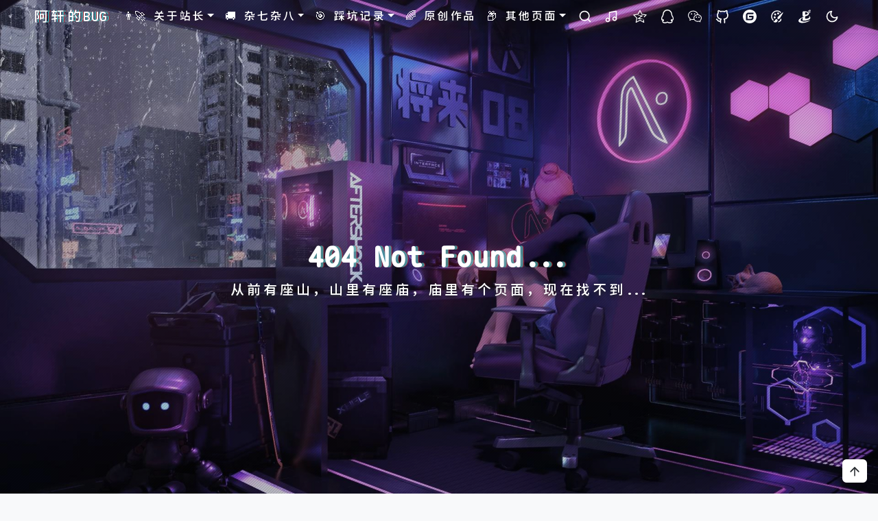

--- FILE ---
content_type: text/html; charset=utf-8
request_url: https://blog.yxbug.cn/https:/blog.yxbug.cn/post-5.html
body_size: 6427
content:
<!DOCTYPE html>
<html lang="zh-cn">
<head>
    <meta name="renderer" content="webkit">
    <meta name="HandheldFriendly" content="true">
    <meta name="viewport" content="width=device-width, initial-scale=1, maximum-scale=1, user-scalable=no, shrink-to-fit=no">
    <meta name="description" content="一个用BUG堆砌的博客，展示前端拼不齐的CSS、后端理不清的逻辑、以及偶尔能跑通的&lsquo;Hello World&rsquo;。本站文章，三分干货，七分踩坑，剩下九十分是深夜debug的眼泪。 ">
    <meta name="keywords" content="阿轩的BUG,爬虫,后端开发,前端开发,全栈开发,小程序开发,APP开发,PHP,ThinkPHP,Laravel,Python,JavaScript,TypeScript,5+app,WebView,Vue2,Vue3,UniApp,Django,Flask">
    <meta name="generator" content="ThinkPHP8">
    <meta name="template" content="YXBug">
    <meta property="og:type" content="blog">
    <meta property="og:locale" content="zh-CN">
    <meta property="og:image" content="https://static.common.yxbug.cn/upload/2020/01/sghjkfwuiyr234hj234hj2k34hj243412341.jpg">
    <meta property="og:release_date" content="2026年1月31日 ?>">
    <meta property="og:title" content="阿轩的BUG">
    <meta property="og:description" content="一个用BUG堆砌的博客，展示前端拼不齐的CSS、后端理不清的逻辑、以及偶尔能跑通的&lsquo;Hello World&rsquo;。本站文章，三分干货，七分踩坑，剩下九十分是深夜debug的眼泪。 ">
    <meta property="og:author" content="阿轩">
    <title>阿轩的BUG</title>
    <meta name="msvalidate.01" content="FF9D6EE8300D698EEE42321F19A023EA" />
    <link rel="dns-prefetch" href="//fonts.googleapis.com">
    <link rel="dns-prefetch" href="https://static.blog.yxbug.cn/static/">
    <link rel="dns-prefetch" href="//static.common.yxbug.cn">
    <link rel="icon" type="image/png" href="https://gz.api.app.yxbug.cn/link/image/logo">
    <link rel="apple-touch-icon-precomposed" href="https://gz.api.app.yxbug.cn/link/image/logo">
    <link rel="shortcut icon" type="image/x-icon" href="https://gz.api.app.yxbug.cn/link/image/logo" media="screen">
    <link rel="stylesheet" href="https://static.blog.yxbug.cn/static//css/lightgallery.css?1.4.0">
    <link rel="stylesheet" href="https://static.blog.yxbug.cn/static//css/bootstrap.css?1.4.0">
    <link rel="stylesheet" href="https://static.blog.yxbug.cn/static//css/header-18e0f48223.css?1.4.0">
    <link rel="stylesheet" href="https://static.blog.yxbug.cn/static//css/header-bfaeb10dae.css?1.4.0">
    <link rel="stylesheet" href="https://static.blog.yxbug.cn/static//css/app.css?1.4.0">
    <link rel="prefetch" as="image" href="https://www.blogsclub.org/badge/blog.yxbug.cn">
    <link rel="stylesheet" href="https://static.common.yxbug.cn/fonts/chunk/MapleMonoCN/woff2/Medium/index.css" />
    <script src="https://static.blog.yxbug.cn/static//js/header.js?1.4.0"></script>
    <script src="https://static.blog.yxbug.cn/static//js/iconfont.js?1.4.0"></script>
    <script src="https://static.blog.yxbug.cn/static//js/echarts.min.js?1.4.0"></script>
    <script src="https://static.lab.yxbug.cn/common/yx-crypto/yx-crypto.min.js?1.4.0"></script>
</head>
<script>
    Config = {
        homeUrl: 'https://blog.yxbug.cn/',
        staticUrl: 'https://static.blog.yxbug.cn/static/',
        themeUrl: 'https://static.blog.yxbug.cn/static/',
        musicId: '2418677049',
        musicMedia: 'netease',
        topImage: 'yes',
        navBarHeadroom: 'yes',
        noConsole: 'no',
        darkSet: 1,
        authName: '',
        autoplay: false,
        apiHost:"https://gz.api.app.yxbug.cn",
    };
</script>
<body class="bg-light">
<!--PC端Navbar-->
<nav id="navPC" class="navbar navbar-expand d-none d-md-flex navbar-light px-5 bg-transparent has-img">
    <a class="navbar-brand faultfont" href="https://blog.yxbug.cn/">阿轩的BUG</a>
    <ul class="navbar-nav mr-auto">
                        <li class="nav-item dropdown">
                    <a class="nav-link dropdown-toggle" role="button" data-toggle="dropdown" aria-haspopup="true" aria-expanded="false">👨&zwj;🚀 关于站长</a>
                    <div class="dropdown-menu" aria-labelledby="sort1">
                                                        <a class="dropdown-item" href="https://lab.yxbug.cn/about"><span>🔖 站长介绍</span></a>
                                                                        </div>
                </li>
                                    <li class="nav-item dropdown">
                    <a class="nav-link dropdown-toggle" role="button" data-toggle="dropdown" aria-haspopup="true" aria-expanded="false">🚚 杂七杂八</a>
                    <div class="dropdown-menu" aria-labelledby="sort1">
                                                        <a class="dropdown-item" href="https://blog.yxbug.cn/sort/gossip"><span>闲言碎语 🔖</span></a>
                                                            <a class="dropdown-item" href="https://blog.yxbug.cn/sort/useful"><span>实用干货 🌋</span></a>
                                                            <a class="dropdown-item" href="https://blog.yxbug.cn/sort/worth-seeing"><span>值得一看 🔍️</span></a>
                                                                        </div>
                </li>
                                    <li class="nav-item dropdown">
                    <a class="nav-link dropdown-toggle" role="button" data-toggle="dropdown" aria-haspopup="true" aria-expanded="false">🎯 踩坑记录</a>
                    <div class="dropdown-menu" aria-labelledby="sort1">
                                                        <a class="dropdown-item" href="https://blog.yxbug.cn/sort/toss-study"><span>胡乱折腾 💥</span></a>
                                                                        </div>
                </li>
                                    <li class="nav-item"><a class="nav-link" href="https://blog.yxbug.cn/sort/originate-project">🌈 原创作品</a></li>
                                    <li class="nav-item dropdown">
                    <a class="nav-link dropdown-toggle" role="button" data-toggle="dropdown" aria-haspopup="true" aria-expanded="false">📦️ 其他页面</a>
                    <div class="dropdown-menu" aria-labelledby="sort1">
                                                        <a class="dropdown-item" href="https://blog.yxbug.cn/phrase"><span>💬 微言微语</span></a>
                                                            <a class="dropdown-item" href="https://blog.yxbug.cn/archives.html"><span>🌌 文章归档</span></a>
                                                            <a class="dropdown-item" href="https://blog.yxbug.cn/links.html"><span>🤝 友情链接</span></a>
                                                            <a class="dropdown-item" href="https://blog.yxbug.cn/guestbook.html"><span>📧 留言本子</span></a>
                                                                        </div>
                </li>
                        </ul>
    <ul class="navbar-nav">
        <li class="d-inline-flex align-items-center color-icon" data-toggle="modal" data-target="#searchModal">
            <svg class="icon icon-20" aria-hidden="true">
                <use xlink:href="#search"></use>
            </svg>
        </li>
        <li id="musicApp" data-toggle="popover" class="d-inline-flex align-items-center position-relative">
            <div id="musicSvg">
                <svg class="icon icon-20" aria-hidden="true">
                    <use xlink:href="#music"></use>
                </svg>
            </div>
            <div id="musicPop"></div>
        </li>
        <li class="d-inline-flex align-items-center color-icon">
            <svg class="icon icon-20" aria-hidden="true" onclick="window.open('https://gz.api.app.yxbug.cn/link/url/qzone');">
            <use xlink:href="#icon-qzone"></use>
            </svg>
        </li>
        <li class="d-inline-flex align-items-center color-icon">
            <svg class="icon icon-20" aria-hidden="true" onclick="window.open('https://wpa.qq.com/msgrd?v=3&uin=1024340498&site=qq&menu=yes');">
            <use xlink:href="#icon-qq"></use>
            </svg>
        </li>
        <li id="WechatOfficialAccount" class="d-inline-flex align-items-center color-icon position-relative">
            <svg class="icon icon-20" aria-hidden="true">
                <use xlink:href="#icon-weixin"></use>
            </svg>
            <div id="weixinPop">
                <img src="https://static.blog.yxbug.cn/static//images/contact/official-account.gif" draggable="false" style="width:200px;height:200px;" />
            </div>
        </li>
        <li class="d-inline-flex align-items-center color-icon">
            <svg class="icon icon-20" aria-hidden="true" onclick="window.open('https://gz.api.app.yxbug.cn/link/url/github');">
            <use xlink:href="#icon-github"></use>
            </svg>
        </li>
        <li class="d-inline-flex align-items-center color-icon">
            <svg class="icon icon-20" aria-hidden="true" onclick="window.open('https://gz.api.app.yxbug.cn/link/url/gitee');">
            <use xlink:href="#icon-gitee-fill-round"></use>
            </svg>
        </li>
        <li id="themePlane" class="d-inline-flex align-items-center color-icon position-relative">
            <svg class="icon icon-20" aria-hidden="true">
                <use xlink:href="#huaban"></use>
            </svg>
            <div id="themeColor">
                <input onclick="YXBug.themeColor(this.value)" type="radio" class="btn-check" name="options-outlined" value="primary" id="blue-outlined" autocomplete="off" checked>
                <label class="btn btn-outline-blue" for="blue-outlined">原</label>
                <input onclick="YXBug.themeColor(this.value)" type="radio" class="btn-check" name="options-outlined" value="success" id="success-outlined" autocomplete="off">
                <label class="btn btn-outline-success" for="success-outlined">绿</label>
                <input onclick="YXBug.themeColor(this.value)" type="radio" class="btn-check" name="options-outlined" value="danger" id="danger-outlined" autocomplete="off">
                <label class="btn btn-outline-danger" for="danger-outlined">红</label>
                <input onclick="YXBug.themeColor(this.value)" type="radio" class="btn-check" name="options-outlined" value="warning" id="warning-outlined" autocomplete="off">
                <label class="btn btn-outline-warning" for="warning-outlined">黄</label>
                <input onclick="YXBug.themeColor(this.value)" type="radio" class="btn-check" name="options-outlined" value="info" id="info-outlined" autocomplete="off">
                <label class="btn btn-outline-info" for="info-outlined">蓝</label>
            </div>
        </li>
        <li class="d-inline-flex align-items-center color-icon">
            <svg class="icon icon-20" aria-hidden="true" onclick="window.open('https://blogs.quest');">
                <use xlink:href="#icon-blogsclub"></use>
            </svg>
        </li>
        <li onclick="YXBug.darkMode();" class="d-inline-flex align-items-center dark-icon" data-toggle="tooltip" data-placement="bottom" title="昼夜切换">
            <svg class="icon icon-20" aria-hidden="true" id="darkMode">
                <use xlink:href="#moon"></use>
            </svg>
        </li>
    </ul>
</nav>
<!--移动端Navbar-->
<nav id="navMobile" class="navbar navbar-expand d-flex justify-content-between d-md-none navbar-light bg-white z-index2 bg-transparent has-img">
    <div class="d-inline-flex align-items-center" id="mobileMenu">
        <svg class="icon icon-20" aria-hidden="true">
            <use xlink:href="#menu"></use>
        </svg>
    </div>
    <a class="navbar-brand mr-0" href="https://blog.yxbug.cn/">阿轩的BUG</a>
    <div data-toggle="modal" data-target="#searchModal">
        <svg class="icon icon-20" aria-hidden="true">
            <use xlink:href="#search"></use>
        </svg>
    </div>
</nav>
<!--移动端侧边栏内容-->
<aside id="mobileAside" class="d-block d-sm-none bg-white" mobile-open="false">
    <div class="mobile-nav">
        <div class="aside-info text-center px-3">
            <a class="aside-avatar" href="https://blog.yxbug.cn/">
                <img src="https://gz.api.app.yxbug.cn/link/image/logo" draggable="false" alt="">
            </a>
            <p class="font-weight-bold mt-3">阿轩的BUG</p>
            <p class="small">🏃 无为则无所不为 🌊</p>
        </div>
        <hr>
        <ul class="aside-pages px-3 list-unstyled small">
            <li class="d-inline-flex align-items-center">
                <svg class="icon mr-2" aria-hidden="true">
                    <use xlink:href="#paperclip"></use>
                </svg>独立页面
            </li>
                                    <li class="d-flex align-items-center justify-content-between" data-toggle="collapse" data-target="#sort3" aria-expanded="false" aria-controls="collapseExample">
                            <span>👨&zwj;🚀 关于站长</span>
                            <svg class="icon" aria-hidden="true"><use xlink:href="#chevron-right"></use></svg>
                        </li>
                        <div class="collapse aside-children" id="sort3">
                                                            <div><a href="https://lab.yxbug.cn/about" title="">🔖 站长介绍</a></div>
                                                    </div>
                                                                                                            <li class="d-flex align-items-center justify-content-between" data-toggle="collapse" data-target="#sort10" aria-expanded="false" aria-controls="collapseExample">
                            <span>📦️ 其他页面</span>
                            <svg class="icon" aria-hidden="true"><use xlink:href="#chevron-right"></use></svg>
                        </li>
                        <div class="collapse aside-children" id="sort10">
                                                            <div><a href="https://blog.yxbug.cn/phrase" title="">💬 微言微语</a></div>
                                                            <div><a href="https://blog.yxbug.cn/archives.html" title="">🌌 文章归档</a></div>
                                                            <div><a href="https://blog.yxbug.cn/links.html" title="">🤝 友情链接</a></div>
                                                            <div><a href="https://blog.yxbug.cn/guestbook.html" title="">📧 留言本子</a></div>
                                                    </div>
                                                        </ul>
        <hr>
        <ul class="aside-sort list-unstyled small">
            <li class="px-3 d-inline-flex align-items-center">
                <svg class="icon mr-2" aria-hidden="true">
                    <use xlink:href="#paperclip"></use>
                </svg>分类页面
            </li>
                                                <li class="d-flex align-items-center justify-content-between" data-toggle="collapse" data-target="#sort7" aria-expanded="false" aria-controls="collapseExample">
                            <span>🚚 杂七杂八</span>
                            <svg class="icon" aria-hidden="true"><use xlink:href="#chevron-right"></use></svg>
                        </li>
                        <div class="collapse aside-children" id="sort7">
                                                            <div><a href="https://blog.yxbug.cn/sort/gossip" title="">闲言碎语 🔖</a></div>
                                                            <div><a href="https://blog.yxbug.cn/sort/useful" title="">实用干货 🌋</a></div>
                                                            <div><a href="https://blog.yxbug.cn/sort/worth-seeing" title="">值得一看 🔍️</a></div>
                                                    </div>
                                                                        <li class="d-flex align-items-center justify-content-between" data-toggle="collapse" data-target="#sort8" aria-expanded="false" aria-controls="collapseExample">
                            <span>🎯 踩坑记录</span>
                            <svg class="icon" aria-hidden="true"><use xlink:href="#chevron-right"></use></svg>
                        </li>
                        <div class="collapse aside-children" id="sort8">
                                                            <div><a href="https://blog.yxbug.cn/sort/toss-study" title="">胡乱折腾 💥</a></div>
                                                    </div>
                                                                        <li><a href="https://blog.yxbug.cn/sort/originate-project" title="🌈 原创作品">🌈 原创作品</a></li>
                                                                    </ul>
    </div>
</aside>
<!--首页大图-->

<style>#header::after {background: unset;}</style>
<header class="lazy" id="header" data-bg="https://static.common.yxbug.cn/upload/2020/01/sghjkfwuiyr234hj234hj2k34hj243412341.jpg" style="height: 100vh;">
    <div class="hero-box d-flex justify-content-center align-items-center flex-column" style="top: 25vh;">
        <p id="heading" class="mt-5 h1 text-white">404 Not Found...</p>
        <p id="subheading" class="mt-3 h5 text-white d-flex">从前有座山，山里有座庙，庙里有个页面，现在找不到...</p>
    </div>
</header>
<footer id="footer" class="bg-white p-4 text-center">
    <p class="small">
        &copy; 2020 - 2026 <a href="https://blog.yxbug.cn/">阿轩的BUG</a>
    </p>
    <p class="small">
        <svg class='icon icon-20' aria-hidden='true'>
            <use xlink:href='#ICP'></use>
        </svg>
        <a href="http://beian.miit.gov.cn" target="_blank">粤ICP备2022130006号</a>
    </p>
    <p class="small" style="padding-bottom: 1rem;">
        Powered by
        <img src="https://gz.api.app.yxbug.cn/link/image/logo" draggable="false"  class="footer-logo-icon" />
        <a href="https://blog.yxbug.cn" target="_blank">YXBug V1.4.0</a>
        Core by <img src="https://www.thinkphp.cn/asset/favicon.ico"  class="footer-logo-icon" />
        <a href="https://www.thinkphp.cn" target="_blank">ThinkPHP V8.1.3</a>
    </p>
    <script>
(function(){
    var bp = document.createElement('script');
    var curProtocol = window.location.protocol.split(':')[0];
    if (curProtocol === 'https'){
   bp.src = 'https://zz.bdstatic.com/linksubmit/push.js';
  }
  else{
  bp.src = 'http://push.zhanzhang.baidu.com/push.js';
  }
    var s = document.getElementsByTagName("script")[0];
    s.parentNode.insertBefore(bp, s);
})();
</script>
<script charset="UTF-8" id="LA_COLLECT" src="//sdk.51.la/js-sdk-pro.min.js"></script>
<script>LA.init({id:"Kye6himxdpLTxxil",ck:"Kye6himxdpLTxxil",autoTrack:true})</script>
<a id="jsl_speed_stat0" href="http://defense.yunaq.com/#zid=68f3b21445475e91d1e8a88a" target="_blank">知道创宇云防御</a>
<script src="//static.yunaq.com/static/js/stat/picture_stat.js" charset="utf-8" type="text/javascript"></script></footer>
<div id="mask" onclick="YXBug.bodyClose()" data-mask="close"></div>

<!-- 搜索框 -->
<div class="modal fade" id="searchModal" tabindex="-1" aria-labelledby="searchModalLabel" aria-hidden="true">
    <div class="modal-dialog modal-dialog-centered">
        <div class="modal-content">
            <div class="modal-header">
                <label class="modal-title h5" id="searchModalLabel" for="searchNameAccept">搜点什么……</label>
            </div>
            <div class="modal-body">
                <input autocomplete="off" onkeydown="YXBug.enterSearch(this)" id="searchNameAccept" class="form-control" name="s" type="text" placeholder="请输入搜索关键词……" required />
            </div>
            <div class="modal-footer">
                <button id="closeSearch" type="button" class="btn btn-secondary" data-dismiss="modal">关闭</button>
                <button type="button" class="btn btn-primary" onclick="YXBug.startSearch(document.getElementById('searchNameAccept'))">点我搜索</button>
            </div>
        </div>
    </div>
</div>


<div class="mobile-right-btn">
    <!--    移动端播放器-->
    <div id="mobileMusic" class="right-btn-icon position-relative d-block d-sm-none">
        <svg class="icon icon-20" aria-hidden="true">
            <use xlink:href="#music"></use>
        </svg>
        <div id="musicMobileBox"></div>
    </div>
    <div class="right-btn-icon position-relative d-block d-sm-none">
        <svg class="icon icon-20" aria-hidden="true" onclick="window.open('https://gz.api.app.yxbug.cn/link/url/qzone');">
        <use xlink:href="#icon-qzone"></use>
        </svg>
    </div>
    <div class="right-btn-icon position-relative d-block d-sm-none">
        <svg class="icon icon-20" aria-hidden="true" onclick="window.open('https://gz.api.app.yxbug.cn/link/url/github');">
        <use xlink:href="#icon-github"></use>
        </svg>
    </div>
    <div class="right-btn-icon position-relative d-block d-sm-none">
        <svg class="icon icon-20" aria-hidden="true" onclick="window.open('https://gz.api.app.yxbug.cn/link/url/gitee');">
        <use xlink:href="#icon-gitee-fill-round"></use>
        </svg>
    </div>
    <div class="right-btn-icon position-relative d-block d-sm-none">
        <svg class="icon icon-20" aria-hidden="true" onclick="window.open('https://wpa.qq.com/msgrd?v=3&uin=1024340498&site=qq&menu=yes');">
        <use xlink:href="#icon-qq"></use>
        </svg>
    </div>
    <!--移动端昼夜切换-->
    <div onclick="YXBug.darkMode()" class="right-btn-icon d-block d-sm-none">
        <svg class="icon icon-20" aria-hidden="true" id="mobileDarkMode">
            <use xlink:href="#moon"></use>
        </svg>
    </div>
    <!--    返回顶部-->
    <div class="right-btn-icon" onclick="YXBug.backTop()">
        <svg class="icon icon-20" aria-hidden="true" id="darkMode">
            <use xlink:href="#arrow-up"></use>
        </svg>
    </div>
</div>
<script src="https://static.blog.yxbug.cn/static//js/bundle.js?1.4.0"></script>
<!--代码高亮-->
<script src="https://static.blog.yxbug.cn/static//js/clipboard.min.js?1.4.0"></script>
<script src="https://static.blog.yxbug.cn/static//js/highlight.min.js?1.4.0"></script>
<script src="https://static.blog.yxbug.cn/static//js/highlightjs-line-numbers.min.js?1.4.0"></script>
<script src="https://static.geetest.com/v4/gt4.js"></script>
<script no-pjax async id="MathJax-script" src="https://static.blog.yxbug.cn/static//js/tex-mml-chtml.js?1.4.0"></script>
<script no-pjax>
    MathJax = {
        options: {
            renderActions: {
                addMenu: [0, "", ""]
            }
        },
        tex: {
            inlineMath: [
                ["$", "$"],
                ["\\(", "\\)"]
            ]
        },
        svg: {
            fontCache: "global"
        }
    };
</script>
<script type="text/javascript">
    window.initGeetest4({
        captchaId: '8f92c603fe6310328889555592b4d392',
        product: 'bind',
    }, (captchaObj) => {
        window.$gee_test = captchaObj;
    });
    let imgList = document.querySelectorAll("#post a img");
    for(let i = 0;i<imgList.length;i++){
        let imgClassName = imgList[i].parentNode.className;
        if(imgClassName.indexOf("friends-card") ==-1){
            imgList[i].parentNode.className = "image-link";
        }
    }
    lightGallery(document.getElementById("comment-list"), {
        selector: '.image-link'
    });
    lightGallery(document.getElementById("post"), {
        selector: '.image-link'
    });
</script>

<script src="https://static.blog.yxbug.cn/static//js/pjax-api.min.js?1.4.0"></script>
<script no-pjax>
    var _require = require('pjax-api'),
        Pjax = _require.Pjax;

    new Pjax({
        areas: ['#header,#main'],
        link: ['a:not(.next)'],
        update: {
            ignore: '[no-pjax]'
        }
    });
    window.addEventListener('pjax:fetch', function() {
        NProgress.set(0.6);
    });
    document.addEventListener('pjax:ready', function() {
        PjaxLoad();
        MathJax.typeset();
        NProgress.done();
    });
</script>
<script src="https://static.blog.yxbug.cn/static//js/app.js?1.4.0"></script>
<script src="https://static.blog.yxbug.cn/static//js/skPlayer.js?1.4.0"></script>
<script src="https://static.blog.yxbug.cn/static//js/SmoothScroll.min.js?1.4.0"></script>
<script>
    if ('serviceWorker' in navigator) {
        navigator.serviceWorker.getRegistrations()
            .then(function(registrations) {
                for (let registration of registrations) {
                    registration.unregister();
                    // 清除缓存
                    window.caches && caches.keys && caches.keys().then(function(keys) {
                        keys.forEach(function(key) {
                            caches.delete(key);
                        });
                    });
                    console.log("unregister success");
                }
            });
    }
</script>
</body>
</html>



--- FILE ---
content_type: text/css
request_url: https://static.blog.yxbug.cn/static//css/lightgallery.css?1.4.0
body_size: 5878
content:


.lg-icon {
    /* use !important to prevent issues with browser extensions that change fonts */
    font-style: normal;
    font-weight: normal;
    font-variant: normal;
    text-transform: none;
    line-height: 1;
    /* Better Font Rendering =========== */
    -webkit-font-smoothing: antialiased;
    -moz-osx-font-smoothing: grayscale;
}

.lg-actions .lg-next, .lg-actions .lg-prev {
    background-color: rgba(0, 0, 0, 0.45);
    border-radius: 2px;
    color: #999;
    cursor: pointer;
    display: block;
    font-size: 22px;
    margin-top: -10px;
    padding: 8px 10px 9px;
    position: absolute;
    top: 50%;
    z-index: 1080;
    outline: none;
    border: none;
}

.lg-actions .lg-next.disabled, .lg-actions .lg-prev.disabled {
    pointer-events: none;
    opacity: 0.5;
}

.lg-actions .lg-next:hover, .lg-actions .lg-prev:hover {
    color: #FFF;
}

.lg-actions .lg-next {
    right: 20px;
}

.lg-actions .lg-next:before {
    content: "";
    background-image: url([data-uri]);
    display: block;
    width: 1.25rem;
    height: 1.25rem;
    background-size: 100% 100%;
}

.lg-actions .lg-prev {
    left: 20px;
}

.lg-actions .lg-prev:after {
    content: "";
    background-image: url([data-uri]);
    display: block;
    width: 1.25rem;
    height: 1.25rem;
    background-size: 100% 100%;
}

@-webkit-keyframes lg-right-end {
    0% {
        left: 0;
    }
    50% {
        left: -30px;
    }
    100% {
        left: 0;
    }
}

@-moz-keyframes lg-right-end {
    0% {
        left: 0;
    }
    50% {
        left: -30px;
    }
    100% {
        left: 0;
    }
}

@-ms-keyframes lg-right-end {
    0% {
        left: 0;
    }
    50% {
        left: -30px;
    }
    100% {
        left: 0;
    }
}

@keyframes lg-right-end {
    0% {
        left: 0;
    }
    50% {
        left: -30px;
    }
    100% {
        left: 0;
    }
}

@-webkit-keyframes lg-left-end {
    0% {
        left: 0;
    }
    50% {
        left: 30px;
    }
    100% {
        left: 0;
    }
}

@-moz-keyframes lg-left-end {
    0% {
        left: 0;
    }
    50% {
        left: 30px;
    }
    100% {
        left: 0;
    }
}

@-ms-keyframes lg-left-end {
    0% {
        left: 0;
    }
    50% {
        left: 30px;
    }
    100% {
        left: 0;
    }
}

@keyframes lg-left-end {
    0% {
        left: 0;
    }
    50% {
        left: 30px;
    }
    100% {
        left: 0;
    }
}

.lg-outer.lg-right-end .lg-object {
    -webkit-animation: lg-right-end 0.3s;
    -o-animation: lg-right-end 0.3s;
    animation: lg-right-end 0.3s;
    position: relative;
}

.lg-outer.lg-left-end .lg-object {
    -webkit-animation: lg-left-end 0.3s;
    -o-animation: lg-left-end 0.3s;
    animation: lg-left-end 0.3s;
    position: relative;
}

.lg-toolbar {
    z-index: 1082;
    left: 0;
    position: absolute;
    top: 0;
    width: 100%;
    background-color: rgba(0, 0, 0, 0.45);
}

.lg-toolbar .lg-icon {
    display: flex;
    align-items: center;
    justify-content: center;
    color: #999;
    cursor: pointer;
    float: right;
    height: 47px;
    width: 50px;
    text-decoration: none !important;
    outline: medium none;
    background: none;
    border: none;
    box-shadow: none;
    -webkit-transition: color 0.2s linear;
    -o-transition: color 0.2s linear;
    transition: color 0.2s linear;
}

.lg-toolbar .lg-icon:hover {
    color: #FFF;
}

.lg-toolbar .lg-close:after {
    content: "";
    background-image: url([data-uri]);
    display: block;
    width: 1.25rem;
    height: 1.25rem;
    background-size: 100% 100%;
}

.lg-toolbar .lg-download:after {
    content: "";
    background-image: url([data-uri]);
    display: block;
    width: 1.25rem;
    height: 1.25rem;
    background-size: 100% 100%;
}

.lg-sub-html {
    background-color: rgba(0, 0, 0, 0.45);
    bottom: 0;
    color: #EEE;
    font-size: 16px;
    left: 0;
    padding: 10px 40px;
    position: fixed;
    right: 0;
    text-align: center;
    z-index: 1080;
}

.lg-sub-html h4 {
    margin: 0;
    font-size: 13px;
    font-weight: bold;
}

.lg-sub-html p {
    font-size: 12px;
    margin: 5px 0 0;
}

#lg-counter {
    color: #999;
    display: inline-block;
    font-size: 16px;
    padding-left: 20px;
    padding-top: 12px;
    vertical-align: middle;
}

.lg-toolbar, .lg-prev, .lg-next {
    opacity: 1;
    -webkit-transition: -webkit-transform 0.35s cubic-bezier(0, 0, 0.25, 1) 0s, opacity 0.35s cubic-bezier(0, 0, 0.25, 1) 0s, color 0.2s linear;
    -moz-transition: -moz-transform 0.35s cubic-bezier(0, 0, 0.25, 1) 0s, opacity 0.35s cubic-bezier(0, 0, 0.25, 1) 0s, color 0.2s linear;
    -o-transition: -o-transform 0.35s cubic-bezier(0, 0, 0.25, 1) 0s, opacity 0.35s cubic-bezier(0, 0, 0.25, 1) 0s, color 0.2s linear;
    transition: transform 0.35s cubic-bezier(0, 0, 0.25, 1) 0s, opacity 0.35s cubic-bezier(0, 0, 0.25, 1) 0s, color 0.2s linear;
}

.lg-hide-items .lg-prev {
    opacity: 0;
    -webkit-transform: translate3d(-10px, 0, 0);
    transform: translate3d(-10px, 0, 0);
}

.lg-hide-items .lg-next {
    opacity: 0;
    -webkit-transform: translate3d(10px, 0, 0);
    transform: translate3d(10px, 0, 0);
}

.lg-hide-items .lg-toolbar {
    opacity: 0;
    -webkit-transform: translate3d(0, -10px, 0);
    transform: translate3d(0, -10px, 0);
}

body:not(.lg-from-hash) .lg-outer.lg-start-zoom .lg-object {
    -webkit-transform: scale3d(0.5, 0.5, 0.5);
    transform: scale3d(0.5, 0.5, 0.5);
    opacity: 0;
    -webkit-transition: -webkit-transform 250ms cubic-bezier(0, 0, 0.25, 1) 0s, opacity 250ms cubic-bezier(0, 0, 0.25, 1) !important;
    -moz-transition: -moz-transform 250ms cubic-bezier(0, 0, 0.25, 1) 0s, opacity 250ms cubic-bezier(0, 0, 0.25, 1) !important;
    -o-transition: -o-transform 250ms cubic-bezier(0, 0, 0.25, 1) 0s, opacity 250ms cubic-bezier(0, 0, 0.25, 1) !important;
    transition: transform 250ms cubic-bezier(0, 0, 0.25, 1) 0s, opacity 250ms cubic-bezier(0, 0, 0.25, 1) !important;
    -webkit-transform-origin: 50% 50%;
    -moz-transform-origin: 50% 50%;
    -ms-transform-origin: 50% 50%;
    transform-origin: 50% 50%;
}

body:not(.lg-from-hash) .lg-outer.lg-start-zoom .lg-item.lg-complete .lg-object {
    -webkit-transform: scale3d(1, 1, 1);
    transform: scale3d(1, 1, 1);
    opacity: 1;
}

.lg-outer .lg-thumb-outer {
    background-color: #0D0A0A;
    bottom: 0;
    position: absolute;
    width: 100%;
    z-index: 1080;
    max-height: 350px;
    -webkit-transform: translate3d(0, 100%, 0);
    transform: translate3d(0, 100%, 0);
    -webkit-transition: -webkit-transform 0.25s cubic-bezier(0, 0, 0.25, 1) 0s;
    -moz-transition: -moz-transform 0.25s cubic-bezier(0, 0, 0.25, 1) 0s;
    -o-transition: -o-transform 0.25s cubic-bezier(0, 0, 0.25, 1) 0s;
    transition: transform 0.25s cubic-bezier(0, 0, 0.25, 1) 0s;
}

.lg-outer .lg-thumb-outer.lg-grab .lg-thumb-item {
    cursor: -webkit-grab;
    cursor: -moz-grab;
    cursor: -o-grab;
    cursor: -ms-grab;
    cursor: grab;
}

.lg-outer .lg-thumb-outer.lg-grabbing .lg-thumb-item {
    cursor: move;
    cursor: -webkit-grabbing;
    cursor: -moz-grabbing;
    cursor: -o-grabbing;
    cursor: -ms-grabbing;
    cursor: grabbing;
}

.lg-outer .lg-thumb-outer.lg-dragging .lg-thumb {
    -webkit-transition-duration: 0s !important;
    transition-duration: 0s !important;
}

.lg-outer.lg-thumb-open .lg-thumb-outer {
    -webkit-transform: translate3d(0, 0%, 0);
    transform: translate3d(0, 0%, 0);
}

.lg-outer .lg-thumb {
    padding: 10px 0;
    height: 100%;
    margin-bottom: -5px;
}

.lg-outer .lg-thumb-item {
    border-radius: 5px;
    cursor: pointer;
    float: left;
    overflow: hidden;
    height: 100%;
    border: 2px solid #FFF;
    border-radius: 4px;
    margin-bottom: 5px;
}

@media (min-width: 1025px) {
    .lg-outer .lg-thumb-item {
        -webkit-transition: border-color 0.25s ease;
        -o-transition: border-color 0.25s ease;
        transition: border-color 0.25s ease;
    }
}

.lg-outer .lg-thumb-item.active, .lg-outer .lg-thumb-item:hover {
    border-color: #a90707;
}

.lg-outer .lg-thumb-item img {
    width: 100%;
    height: 100%;
    object-fit: cover;
}

.lg-outer.lg-has-thumb .lg-item {
    padding-bottom: 120px;
}

.lg-outer.lg-can-toggle .lg-item {
    padding-bottom: 0;
}

.lg-outer.lg-pull-caption-up .lg-sub-html {
    -webkit-transition: bottom 0.25s ease;
    -o-transition: bottom 0.25s ease;
    transition: bottom 0.25s ease;
}

.lg-outer.lg-pull-caption-up.lg-thumb-open .lg-sub-html {
    bottom: 100px;
}

.lg-outer .lg-toggle-thumb {
    background-color: #0D0A0A;
    border-radius: 2px 2px 0 0;
    color: #999;
    cursor: pointer;
    font-size: 24px;
    height: 39px;
    line-height: 27px;
    padding: 5px 0;
    position: absolute;
    right: 20px;
    text-align: center;
    top: -39px;
    width: 50px;
    outline: medium none;
    border: none;
}

.lg-outer .lg-toggle-thumb:after {
    content: "\e1ff";
}

.lg-outer .lg-toggle-thumb:hover {
    color: #FFF;
}

.lg-outer .lg-video-cont {
    display: inline-block;
    vertical-align: middle;
    max-width: 1140px;
    max-height: 100%;
    width: 100%;
    padding: 0 5px;
}

.lg-outer .lg-video {
    width: 100%;
    height: 0;
    padding-bottom: 56.25%;
    overflow: hidden;
    position: relative;
}

.lg-outer .lg-video .lg-object {
    display: inline-block;
    position: absolute;
    top: 0;
    left: 0;
    width: 100% !important;
    height: 100% !important;
}

.lg-outer .lg-video .lg-video-play {
    width: 84px;
    height: 59px;
    position: absolute;
    left: 50%;
    top: 50%;
    margin-left: -42px;
    margin-top: -30px;
    z-index: 1080;
    cursor: pointer;
}

.lg-outer .lg-has-vimeo .lg-video-play {
    background: url("../img/vimeo-play.png") no-repeat scroll 0 0 transparent;
}

.lg-outer .lg-has-vimeo:hover .lg-video-play {
    background: url("../img/vimeo-play.png") no-repeat scroll 0 -58px transparent;
}

.lg-outer .lg-has-html5 .lg-video-play {
    background: transparent url("../img/video-play.png") no-repeat scroll 0 0;
    height: 64px;
    margin-left: -32px;
    margin-top: -32px;
    width: 64px;
    opacity: 0.8;
}

.lg-outer .lg-has-html5:hover .lg-video-play {
    opacity: 1;
}

.lg-outer .lg-has-youtube .lg-video-play {
    background: url("../img/youtube-play.png") no-repeat scroll 0 0 transparent;
}

.lg-outer .lg-has-youtube:hover .lg-video-play {
    background: url("../img/youtube-play.png") no-repeat scroll 0 -60px transparent;
}

.lg-outer .lg-video-object {
    width: 100% !important;
    height: 100% !important;
    position: absolute;
    top: 0;
    left: 0;
}

.lg-outer .lg-has-video .lg-video-object {
    visibility: hidden;
}

.lg-outer .lg-has-video.lg-video-playing .lg-object, .lg-outer .lg-has-video.lg-video-playing .lg-video-play {
    display: none;
}

.lg-outer .lg-has-video.lg-video-playing .lg-video-object {
    visibility: visible;
}

.lg-progress-bar {
    background-color: #333;
    height: 5px;
    left: 0;
    position: absolute;
    top: 0;
    width: 100%;
    z-index: 1083;
    opacity: 0;
    -webkit-transition: opacity 0.08s ease 0s;
    -moz-transition: opacity 0.08s ease 0s;
    -o-transition: opacity 0.08s ease 0s;
    transition: opacity 0.08s ease 0s;
}

.lg-progress-bar .lg-progress {
    background-color: #a90707;
    height: 5px;
    width: 0;
}

.lg-progress-bar.lg-start .lg-progress {
    width: 100%;
}

.lg-show-autoplay .lg-progress-bar {
    opacity: 1;
}

.lg-autoplay-button:after {
    content: "\e01d";
}

.lg-show-autoplay .lg-autoplay-button:after {
    content: "\e01a";
}

.lg-outer.lg-css3.lg-zoom-dragging .lg-item.lg-complete.lg-zoomable .lg-img-wrap, .lg-outer.lg-css3.lg-zoom-dragging .lg-item.lg-complete.lg-zoomable .lg-image {
    -webkit-transition-duration: 0s;
    transition-duration: 0s;
}

.lg-outer.lg-use-transition-for-zoom .lg-item.lg-complete.lg-zoomable .lg-img-wrap {
    -webkit-transition: -webkit-transform 0.3s cubic-bezier(0, 0, 0.25, 1) 0s;
    -moz-transition: -moz-transform 0.3s cubic-bezier(0, 0, 0.25, 1) 0s;
    -o-transition: -o-transform 0.3s cubic-bezier(0, 0, 0.25, 1) 0s;
    transition: transform 0.3s cubic-bezier(0, 0, 0.25, 1) 0s;
}

.lg-outer.lg-use-left-for-zoom .lg-item.lg-complete.lg-zoomable .lg-img-wrap {
    -webkit-transition: left 0.3s cubic-bezier(0, 0, 0.25, 1) 0s, top 0.3s cubic-bezier(0, 0, 0.25, 1) 0s;
    -moz-transition: left 0.3s cubic-bezier(0, 0, 0.25, 1) 0s, top 0.3s cubic-bezier(0, 0, 0.25, 1) 0s;
    -o-transition: left 0.3s cubic-bezier(0, 0, 0.25, 1) 0s, top 0.3s cubic-bezier(0, 0, 0.25, 1) 0s;
    transition: left 0.3s cubic-bezier(0, 0, 0.25, 1) 0s, top 0.3s cubic-bezier(0, 0, 0.25, 1) 0s;
}

.lg-outer .lg-item.lg-complete.lg-zoomable .lg-img-wrap {
    -webkit-transform: translate3d(0, 0, 0);
    transform: translate3d(0, 0, 0);
    -webkit-backface-visibility: hidden;
    -moz-backface-visibility: hidden;
    backface-visibility: hidden;
}

.lg-outer .lg-item.lg-complete.lg-zoomable .lg-image {
    -webkit-transform: scale3d(1, 1, 1);
    transform: scale3d(1, 1, 1);
    -webkit-transition: -webkit-transform 0.3s cubic-bezier(0, 0, 0.25, 1) 0s, opacity 0.15s !important;
    -moz-transition: -moz-transform 0.3s cubic-bezier(0, 0, 0.25, 1) 0s, opacity 0.15s !important;
    -o-transition: -o-transform 0.3s cubic-bezier(0, 0, 0.25, 1) 0s, opacity 0.15s !important;
    transition: transform 0.3s cubic-bezier(0, 0, 0.25, 1) 0s, opacity 0.15s !important;
    -webkit-transform-origin: 0 0;
    -moz-transform-origin: 0 0;
    -ms-transform-origin: 0 0;
    transform-origin: 0 0;
    -webkit-backface-visibility: hidden;
    -moz-backface-visibility: hidden;
    backface-visibility: hidden;
}

#lg-zoom-in:after {
    content: "";
    background-image: url([data-uri]);
    display: block;
    width: 1.25rem;
    height: 1.25rem;
    background-size: 100% 100%;
}

#lg-actual-size {
    font-size: 20px;
}

#lg-actual-size:after {
    content: "";
    background-image: url([data-uri]);
    display: block;
    width: 1.25rem;
    height: 1.25rem;
    background-size: 100% 100%;
}

#lg-zoom-out {
    opacity: 0.5;
    pointer-events: none;
}

#lg-zoom-out:after {
    content: "";
    background-image: url([data-uri]);
    display: block;
    width: 1.25rem;
    height: 1.25rem;
    background-size: 100% 100%;
}

.lg-zoomed #lg-zoom-out {
    opacity: 1;
    pointer-events: auto;
}

.lg-outer .lg-pager-outer {
    bottom: 60px;
    left: 0;
    position: absolute;
    right: 0;
    text-align: center;
    z-index: 1080;
    height: 10px;
}

.lg-outer .lg-pager-outer.lg-pager-hover .lg-pager-cont {
    overflow: visible;
}

.lg-outer .lg-pager-cont {
    cursor: pointer;
    display: inline-block;
    overflow: hidden;
    position: relative;
    vertical-align: top;
    margin: 0 5px;
}

.lg-outer .lg-pager-cont:hover .lg-pager-thumb-cont {
    opacity: 1;
    -webkit-transform: translate3d(0, 0, 0);
    transform: translate3d(0, 0, 0);
}

.lg-outer .lg-pager-cont.lg-pager-active .lg-pager {
    box-shadow: 0 0 0 2px white inset;
}

.lg-outer .lg-pager-thumb-cont {
    background-color: #fff;
    color: #FFF;
    bottom: 100%;
    height: 83px;
    left: 0;
    margin-bottom: 20px;
    margin-left: -60px;
    opacity: 0;
    padding: 5px;
    position: absolute;
    width: 120px;
    border-radius: 3px;
    -webkit-transition: opacity 0.15s ease 0s, -webkit-transform 0.15s ease 0s;
    -moz-transition: opacity 0.15s ease 0s, -moz-transform 0.15s ease 0s;
    -o-transition: opacity 0.15s ease 0s, -o-transform 0.15s ease 0s;
    transition: opacity 0.15s ease 0s, transform 0.15s ease 0s;
    -webkit-transform: translate3d(0, 5px, 0);
    transform: translate3d(0, 5px, 0);
}

.lg-outer .lg-pager-thumb-cont img {
    width: 100%;
    height: 100%;
}

.lg-outer .lg-pager {
    background-color: rgba(255, 255, 255, 0.5);
    border-radius: 50%;
    box-shadow: 0 0 0 8px rgba(255, 255, 255, 0.7) inset;
    display: block;
    height: 12px;
    -webkit-transition: box-shadow 0.3s ease 0s;
    -o-transition: box-shadow 0.3s ease 0s;
    transition: box-shadow 0.3s ease 0s;
    width: 12px;
}

.lg-outer .lg-pager:hover, .lg-outer .lg-pager:focus {
    box-shadow: 0 0 0 8px white inset;
}

.lg-outer .lg-caret {
    border-left: 10px solid transparent;
    border-right: 10px solid transparent;
    border-top: 10px dashed;
    bottom: -10px;
    display: inline-block;
    height: 0;
    left: 50%;
    margin-left: -5px;
    position: absolute;
    vertical-align: middle;
    width: 0;
}

.lg-fullscreen:after {
    content: "\e20c";
}

.lg-fullscreen-on .lg-fullscreen:after {
    content: "\e20d";
}

.lg-outer #lg-dropdown-overlay {
    background-color: rgba(0, 0, 0, 0.25);
    bottom: 0;
    cursor: default;
    left: 0;
    position: fixed;
    right: 0;
    top: 0;
    z-index: 1081;
    opacity: 0;
    visibility: hidden;
    -webkit-transition: visibility 0s linear 0.18s, opacity 0.18s linear 0s;
    -o-transition: visibility 0s linear 0.18s, opacity 0.18s linear 0s;
    transition: visibility 0s linear 0.18s, opacity 0.18s linear 0s;
}

.lg-outer.lg-dropdown-active .lg-dropdown, .lg-outer.lg-dropdown-active #lg-dropdown-overlay {
    -webkit-transition-delay: 0s;
    transition-delay: 0s;
    -moz-transform: translate3d(0, 0px, 0);
    -o-transform: translate3d(0, 0px, 0);
    -ms-transform: translate3d(0, 0px, 0);
    -webkit-transform: translate3d(0, 0px, 0);
    transform: translate3d(0, 0px, 0);
    opacity: 1;
    visibility: visible;
}

.lg-outer.lg-dropdown-active #lg-share {
    color: #FFF;
}

.lg-outer .lg-dropdown {
    background-color: #fff;
    border-radius: 2px;
    font-size: 14px;
    list-style-type: none;
    margin: 0;
    padding: 10px 0;
    position: absolute;
    right: 0;
    text-align: left;
    top: 50px;
    opacity: 0;
    visibility: hidden;
    -moz-transform: translate3d(0, 5px, 0);
    -o-transform: translate3d(0, 5px, 0);
    -ms-transform: translate3d(0, 5px, 0);
    -webkit-transform: translate3d(0, 5px, 0);
    transform: translate3d(0, 5px, 0);
    -webkit-transition: -webkit-transform 0.18s linear 0s, visibility 0s linear 0.5s, opacity 0.18s linear 0s;
    -moz-transition: -moz-transform 0.18s linear 0s, visibility 0s linear 0.5s, opacity 0.18s linear 0s;
    -o-transition: -o-transform 0.18s linear 0s, visibility 0s linear 0.5s, opacity 0.18s linear 0s;
    transition: transform 0.18s linear 0s, visibility 0s linear 0.5s, opacity 0.18s linear 0s;
}

.lg-outer .lg-dropdown:after {
    content: "";
    display: block;
    height: 0;
    width: 0;
    position: absolute;
    border: 8px solid transparent;
    border-bottom-color: #FFF;
    right: 16px;
    top: -16px;
}

.lg-outer .lg-dropdown > li:last-child {
    margin-bottom: 0px;
}

.lg-outer .lg-dropdown > li:hover a, .lg-outer .lg-dropdown > li:hover .lg-icon {
    color: #333;
}

.lg-outer .lg-dropdown a {
    color: #333;
    display: block;
    white-space: pre;
    padding: 4px 12px;
    font-family: "Open Sans", "Helvetica Neue", Helvetica, Arial, sans-serif;
    font-size: 12px;
}

.lg-outer .lg-dropdown a:hover {
    background-color: rgba(0, 0, 0, 0.07);
}

.lg-outer .lg-dropdown .lg-dropdown-text {
    display: inline-block;
    line-height: 1;
    margin-top: -3px;
    vertical-align: middle;
}

.lg-outer .lg-dropdown .lg-icon {
    color: #333;
    display: inline-block;
    float: none;
    font-size: 20px;
    height: auto;
    line-height: 1;
    margin-right: 8px;
    padding: 0;
    vertical-align: middle;
    width: auto;
}

.lg-outer #lg-share {
    position: relative;
}

.lg-outer #lg-share:after {
    content: "\e80d";
}

.lg-outer #lg-share-facebook .lg-icon {
    color: #3b5998;
}

.lg-outer #lg-share-facebook .lg-icon:after {
    content: "\e904";
}

.lg-outer #lg-share-twitter .lg-icon {
    color: #00aced;
}

.lg-outer #lg-share-twitter .lg-icon:after {
    content: "\e907";
}

.lg-outer #lg-share-googleplus .lg-icon {
    color: #dd4b39;
}

.lg-outer #lg-share-googleplus .lg-icon:after {
    content: "\e905";
}

.lg-outer #lg-share-pinterest .lg-icon {
    color: #cb2027;
}

.lg-outer #lg-share-pinterest .lg-icon:after {
    content: "\e906";
}

.lg-outer .lg-img-rotate {
    position: absolute;
    padding: 0 5px;
    left: 0;
    right: 0;
    top: 0;
    bottom: 0;
    -webkit-transition: -webkit-transform 0.3s cubic-bezier(0.32, 0, 0.67, 0) 0s;
    -moz-transition: -moz-transform 0.3s cubic-bezier(0.32, 0, 0.67, 0) 0s;
    -o-transition: -o-transform 0.3s cubic-bezier(0.32, 0, 0.67, 0) 0s;
    transition: transform 0.3s cubic-bezier(0.32, 0, 0.67, 0) 0s;
}

.lg-rotate-left:after {
    content: "\e900";
}

.lg-rotate-right:after {
    content: "\e901";
}

.lg-icon.lg-flip-hor, .lg-icon.lg-flip-ver {
    font-size: 26px;
}

.lg-flip-hor:after {
    content: "\e902";
}

.lg-flip-ver:after {
    content: "\e903";
}

.group {
    *zoom: 1;
}

.group:before, .group:after {
    display: table;
    content: "";
    line-height: 0;
}

.group:after {
    clear: both;
}

.lg-outer {
    width: 100%;
    height: 100%;
    position: fixed;
    top: 0;
    left: 0;
    z-index: 1050;
    opacity: 0;
    outline: none;
    -webkit-transition: opacity 0.15s ease 0s;
    -o-transition: opacity 0.15s ease 0s;
    transition: opacity 0.15s ease 0s;
}

.lg-outer * {
    -webkit-box-sizing: border-box;
    -moz-box-sizing: border-box;
    box-sizing: border-box;
}

.lg-outer.lg-visible {
    opacity: 1;
}

.lg-outer.lg-css3 .lg-item.lg-prev-slide, .lg-outer.lg-css3 .lg-item.lg-next-slide, .lg-outer.lg-css3 .lg-item.lg-current {
    -webkit-transition-duration: inherit !important;
    transition-duration: inherit !important;
    -webkit-transition-timing-function: inherit !important;
    transition-timing-function: inherit !important;
}

.lg-outer.lg-css3.lg-dragging .lg-item.lg-prev-slide, .lg-outer.lg-css3.lg-dragging .lg-item.lg-next-slide, .lg-outer.lg-css3.lg-dragging .lg-item.lg-current {
    -webkit-transition-duration: 0s !important;
    transition-duration: 0s !important;
    opacity: 1;
}

.lg-outer.lg-grab img.lg-object {
    cursor: -webkit-grab;
    cursor: -moz-grab;
    cursor: -o-grab;
    cursor: -ms-grab;
    cursor: grab;
}

.lg-outer.lg-grabbing img.lg-object {
    cursor: move;
    cursor: -webkit-grabbing;
    cursor: -moz-grabbing;
    cursor: -o-grabbing;
    cursor: -ms-grabbing;
    cursor: grabbing;
}

.lg-outer .lg {
    height: 100%;
    width: 100%;
    position: relative;
    overflow: hidden;
    margin-left: auto;
    margin-right: auto;
    max-width: 100%;
    max-height: 100%;
}

.lg-outer .lg-inner {
    width: 100%;
    height: 100%;
    position: absolute;
    left: 0;
    top: 0;
    white-space: nowrap;
}

.lg-outer.lg-css3 .lg-prev-slide, .lg-outer.lg-css3 .lg-current, .lg-outer.lg-css3 .lg-next-slide {
    display: inline-block !important;
}

.lg-outer.lg-css .lg-current {
    display: inline-block !important;
}

.lg-outer .lg-item, .lg-outer .lg-img-wrap {
    display: inline-block;
    text-align: center;
    position: absolute;
    width: 100%;
    height: 100%;
}

.lg-outer .lg-item:before, .lg-outer .lg-img-wrap:before {
    content: "";
    display: inline-block;
    height: 50%;
    width: 1px;
    margin-right: -1px;
}

.lg-outer .lg-img-wrap {
    position: absolute;
    padding: 0 5px;
    left: 0;
    right: 0;
    top: 0;
    bottom: 0;
}

.lg-outer .lg-item.lg-complete {
    background-image: none;
}

.lg-outer .lg-item.lg-current {
    z-index: 1060;
}

.lg-outer .lg-image {
    display: inline-block;
    vertical-align: middle;
    max-width: 100%;
    max-height: 100%;
    width: auto !important;
    height: auto !important;
}

.lg-outer.lg-show-after-load .lg-item .lg-object, .lg-outer.lg-show-after-load .lg-item .lg-video-play {
    opacity: 0;
    -webkit-transition: opacity 0.15s ease 0s;
    -o-transition: opacity 0.15s ease 0s;
    transition: opacity 0.15s ease 0s;
}

.lg-outer.lg-show-after-load .lg-item.lg-complete .lg-object, .lg-outer.lg-show-after-load .lg-item.lg-complete .lg-video-play {
    opacity: 1;
}

.lg-outer .lg-empty-html {
    display: none;
}

.lg-outer.lg-hide-download #lg-download {
    display: none;
}

.lg-backdrop {
    position: fixed;
    top: 0;
    left: 0;
    right: 0;
    bottom: 0;
    z-index: 1040;
    background-color: rgba(0,0,0,.7);
    opacity: 0;
    -webkit-transition: opacity 0.15s ease 0s;
    -o-transition: opacity 0.15s ease 0s;
    transition: opacity 0.15s ease 0s;
}

.lg-backdrop.in {
    opacity: 1;
}

.lg-css3.lg-no-trans .lg-prev-slide, .lg-css3.lg-no-trans .lg-next-slide, .lg-css3.lg-no-trans .lg-current {
    -webkit-transition: none 0s ease 0s !important;
    -moz-transition: none 0s ease 0s !important;
    -o-transition: none 0s ease 0s !important;
    transition: none 0s ease 0s !important;
}

.lg-css3.lg-use-css3 .lg-item {
    -webkit-backface-visibility: hidden;
    -moz-backface-visibility: hidden;
    backface-visibility: hidden;
}

.lg-css3.lg-use-left .lg-item {
    -webkit-backface-visibility: hidden;
    -moz-backface-visibility: hidden;
    backface-visibility: hidden;
}

.lg-css3.lg-fade .lg-item {
    opacity: 0;
}

.lg-css3.lg-fade .lg-item.lg-current {
    opacity: 1;
}

.lg-css3.lg-fade .lg-item.lg-prev-slide, .lg-css3.lg-fade .lg-item.lg-next-slide, .lg-css3.lg-fade .lg-item.lg-current {
    -webkit-transition: opacity 0.1s ease 0s;
    -moz-transition: opacity 0.1s ease 0s;
    -o-transition: opacity 0.1s ease 0s;
    transition: opacity 0.1s ease 0s;
}

.lg-css3.lg-slide.lg-use-css3 .lg-item {
    opacity: 0;
}

.lg-css3.lg-slide.lg-use-css3 .lg-item.lg-prev-slide {
    -webkit-transform: translate3d(-100%, 0, 0);
    transform: translate3d(-100%, 0, 0);
}

.lg-css3.lg-slide.lg-use-css3 .lg-item.lg-next-slide {
    -webkit-transform: translate3d(100%, 0, 0);
    transform: translate3d(100%, 0, 0);
}

.lg-css3.lg-slide.lg-use-css3 .lg-item.lg-current {
    -webkit-transform: translate3d(0, 0, 0);
    transform: translate3d(0, 0, 0);
    opacity: 1;
}

.lg-css3.lg-slide.lg-use-css3 .lg-item.lg-prev-slide, .lg-css3.lg-slide.lg-use-css3 .lg-item.lg-next-slide, .lg-css3.lg-slide.lg-use-css3 .lg-item.lg-current {
    -webkit-transition: -webkit-transform 1s cubic-bezier(0, 0, 0.25, 1) 0s, opacity 0.1s ease 0s;
    -moz-transition: -moz-transform 1s cubic-bezier(0, 0, 0.25, 1) 0s, opacity 0.1s ease 0s;
    -o-transition: -o-transform 1s cubic-bezier(0, 0, 0.25, 1) 0s, opacity 0.1s ease 0s;
    transition: transform 1s cubic-bezier(0, 0, 0.25, 1) 0s, opacity 0.1s ease 0s;
}

.lg-css3.lg-slide.lg-use-left .lg-item {
    opacity: 0;
    position: absolute;
    left: 0;
}

.lg-css3.lg-slide.lg-use-left .lg-item.lg-prev-slide {
    left: -100%;
}

.lg-css3.lg-slide.lg-use-left .lg-item.lg-next-slide {
    left: 100%;
}

.lg-css3.lg-slide.lg-use-left .lg-item.lg-current {
    left: 0;
    opacity: 1;
}

.lg-css3.lg-slide.lg-use-left .lg-item.lg-prev-slide, .lg-css3.lg-slide.lg-use-left .lg-item.lg-next-slide, .lg-css3.lg-slide.lg-use-left .lg-item.lg-current {
    -webkit-transition: left 1s cubic-bezier(0, 0, 0.25, 1) 0s, opacity 0.1s ease 0s;
    -moz-transition: left 1s cubic-bezier(0, 0, 0.25, 1) 0s, opacity 0.1s ease 0s;
    -o-transition: left 1s cubic-bezier(0, 0, 0.25, 1) 0s, opacity 0.1s ease 0s;
    transition: left 1s cubic-bezier(0, 0, 0.25, 1) 0s, opacity 0.1s ease 0s;
}


--- FILE ---
content_type: text/css
request_url: https://static.blog.yxbug.cn/static//css/bootstrap.css?1.4.0
body_size: 34658
content:
/*!
 * Bootstrap v5.0.0-alpha1 (https://getbootstrap.com/)
 * Copyright 2011-2020 The Bootstrap Authors
 * Copyright 2011-2020 Twitter, Inc.
 * Licensed under MIT (https://github.com/twbs/bootstrap/blob/main/LICENSE)
 */:root{--bs-blue:#0d6efd;--bs-indigo:#6610f2;--bs-purple:#6f42c1;--bs-pink:#d63384;--bs-red:#dc3545;--bs-orange:#fd7e14;--bs-yellow:#ffc107;--bs-green:#28a745;--bs-teal:#20c997;--bs-cyan:#17a2b8;--bs-white:#fff;--bs-gray:#6c757d;--bs-gray-dark:#343a40;--bs-primary:#0d6efd;--bs-secondary:#6c757d;--bs-success:#28a745;--bs-info:#17a2b8;--bs-warning:#ffc107;--bs-danger:#dc3545;--bs-light:#f8f9fa;--bs-dark:#343a40;--bs-success_opacity_1:rgba(40, 167, 69, 0.1);--bs-success_opacity_2:rgba(40, 167, 69, 0.2);--bs-success_opacity_3:rgba(40, 167, 69, 0.3);--bs-success_opacity_4:rgba(40, 167, 69, 0.4);--bs-success_opacity_5:rgba(40, 167, 69, 0.5);--bs-success_opacity_6:rgba(40, 167, 69, 0.6);--bs-success_opacity_7:rgba(40, 167, 69, 0.7);--bs-success_opacity_8:rgba(40, 167, 69, 0.8);--bs-success_opacity_9:rgba(40, 167, 69, 0.9);--bs-primary_opacity_1:rgba(13, 110, 253, 0.1);--bs-primary_opacity_2:rgba(13, 110, 253, 0.2);--bs-primary_opacity_3:rgba(13, 110, 253, 0.3);--bs-primary_opacity_4:rgba(13, 110, 253, 0.4);--bs-primary_opacity_5:rgba(13, 110, 253, 0.5);--bs-primary_opacity_6:rgba(13, 110, 253, 0.6);--bs-primary_opacity_7:rgba(13, 110, 253, 0.7);--bs-primary_opacity_8:rgba(13, 110, 253, 0.8);--bs-primary_opacity_9:rgba(13, 110, 253, 0.9);--bs-danger_opacity_1:rgba(220, 53, 69, 0.1);--bs-danger_opacity_2:rgba(220, 53, 69, 0.2);--bs-danger_opacity_3:rgba(220, 53, 69, 0.3);--bs-danger_opacity_4:rgba(220, 53, 69, 0.4);--bs-danger_opacity_5:rgba(220, 53, 69, 0.5);--bs-danger_opacity_6:rgba(220, 53, 69, 0.6);--bs-danger_opacity_7:rgba(220, 53, 69, 0.7);--bs-danger_opacity_8:rgba(220, 53, 69, 0.8);--bs-danger_opacity_9:rgba(220, 53, 69, 0.9);--bs-info_opacity_1:rgba(23, 162, 184, 0.1);--bs-info_opacity_2:rgba(23, 162, 184, 0.2);--bs-info_opacity_3:rgba(23, 162, 184, 0.3);--bs-info_opacity_4:rgba(23, 162, 184, 0.4);--bs-info_opacity_5:rgba(23, 162, 184, 0.5);--bs-info_opacity_6:rgba(23, 162, 184, 0.6);--bs-info_opacity_7:rgba(23, 162, 184, 0.7);--bs-info_opacity_8:rgba(23, 162, 184, 0.8);--bs-info_opacity_9:rgba(23, 162, 184, 0.9);--bs-warning_opacity_1:rgba(255, 193, 7, 0.1);--bs-warning_opacity_2:rgba(255, 193, 7, 0.2);--bs-warning_opacity_3:rgba(255, 193, 7, 0.3);--bs-warning_opacity_4:rgba(255, 193, 7, 0.4);--bs-warning_opacity_5:rgba(255, 193, 7, 0.5);--bs-warning_opacity_6:rgba(255, 193, 7, 0.6);--bs-warning_opacity_7:rgba(255, 193, 7, 0.7);--bs-warning_opacity_8:rgba(255, 193, 7, 0.8);--bs-warning_opacity_9:rgba(255, 193, 7, 0.9);--bs-font-sans-serif:system-ui,-apple-system,"Segoe UI",Roboto,"Helvetica Neue",Arial,"Noto Sans",sans-serif,"Apple Color Emoji","Segoe UI Emoji","Segoe UI Symbol","Noto Color Emoji";--bs-font-monospace:SFMono-Regular,Menlo,Monaco,Consolas,"Liberation Mono","Courier New",monospace;--bs-gradient:linear-gradient(180deg, rgba(255, 255, 255, 0.15), rgba(255, 255, 255, 0))}*,::after,::before{box-sizing:border-box}body{margin:0;font-family:var(--bs-font-sans-serif);font-size:1rem;font-weight:400;line-height:1.5;color:#212529;background-color:#fff;-webkit-text-size-adjust:100%;-webkit-tap-highlight-color:transparent}[tabindex="-1"]:focus:not(:focus-visible){outline:0!important}hr{margin:1rem 0;color:inherit;background-color:currentColor;border:0;opacity:.25}hr:not([size]){height:1px}.h1,.h2,.h3,.h4,.h5,.h6,h1,h2,h3,h4,h5,h6{margin-top:0;margin-bottom:.5rem;font-weight:500;line-height:1.2}.h1,h1{font-size:calc(1.375rem + 1.5vw)}@media (min-width:1200px){.h1,h1{font-size:2.5rem}}.h2,h2{font-size:calc(1.325rem + .9vw)}@media (min-width:1200px){.h2,h2{font-size:2rem}}.h3,h3{font-size:calc(1.3rem + .6vw)}@media (min-width:1200px){.h3,h3{font-size:1.75rem}}.h4,h4{font-size:calc(1.275rem + .3vw)}@media (min-width:1200px){.h4,h4{font-size:1.5rem}}.h5,h5{font-size:1.25rem}.h6,h6{font-size:1rem}p{margin-top:0;margin-bottom:1rem}abbr[data-original-title],abbr[title]{text-decoration:underline;text-decoration:underline dotted;cursor:help;text-decoration-skip-ink:none}address{margin-bottom:1rem;font-style:normal;line-height:inherit}ol,ul{padding-left:2rem}dl,ol,ul{margin-top:0;margin-bottom:1rem}ol ol,ol ul,ul ol,ul ul{margin-bottom:0}dt{font-weight:700}dd{margin-bottom:.5rem;margin-left:0}blockquote{margin:0 0 1rem}b,strong{font-weight:bolder}.small,small{font-size:.875em}.mark,mark{padding:.2em;background-color:#fcf8e3}sub,sup{position:relative;font-size:.75em;line-height:0;vertical-align:baseline}sub{bottom:-.25em}sup{top:-.5em}a{color:#0d6efd;text-decoration:underline}a:hover{color:#024dbc}a:not([href]):not([class]),a:not([href]):not([class]):hover{color:inherit;text-decoration:none}code,kbd,pre,samp{font-family:var(--bs-font-monospace);font-size:1em}pre{display:block;margin-top:0;margin-bottom:1rem;overflow:auto;font-size:.875em;-ms-overflow-style:scrollbar}pre code{font-size:inherit;color:inherit;word-break:normal}code{font-size:.875em;color:#d63384;word-wrap:break-word}a>code{color:inherit}kbd{padding:.2rem .4rem;font-size:.875em;color:#fff;background-color:#212529;border-radius:.2rem}kbd kbd{padding:0;font-size:1em;font-weight:700}figure{margin:0 0 1rem}img,svg{vertical-align:middle}table{caption-side:bottom;border-collapse:collapse}caption{padding-top:.5rem;padding-bottom:.5rem;color:#6c757d;text-align:left}th{text-align:inherit;text-align:-webkit-match-parent}tbody,td,tfoot,th,thead,tr{border-color:inherit;border-style:solid;border-width:0}label{display:inline-block}button{border-radius:0}button:focus{outline:1px dotted;outline:5px auto -webkit-focus-ring-color}button,input,optgroup,select,textarea{margin:0;font-family:inherit;font-size:inherit;line-height:inherit}button,input{overflow:visible}button,select{text-transform:none}[role=button]{cursor:pointer}select{word-wrap:normal}[list]::-webkit-calendar-picker-indicator{display:none}[type=button],[type=reset],[type=submit],button{-webkit-appearance:button}[type=button]:not(:disabled),[type=reset]:not(:disabled),[type=submit]:not(:disabled),button:not(:disabled){cursor:pointer}::-moz-focus-inner{padding:0;border-style:none}textarea{resize:vertical}fieldset{min-width:0;padding:0;margin:0;border:0}legend{float:left;width:100%;padding:0;margin-bottom:.5rem;font-size:calc(1.275rem + .3vw);line-height:inherit;white-space:normal}@media (min-width:1200px){legend{font-size:1.5rem}}legend+*{clear:left}::-webkit-datetime-edit-day-field,::-webkit-datetime-edit-fields-wrapper,::-webkit-datetime-edit-hour-field,::-webkit-datetime-edit-minute,::-webkit-datetime-edit-month-field,::-webkit-datetime-edit-text,::-webkit-datetime-edit-year-field{padding:0}::-webkit-inner-spin-button{height:auto}[type=search]{outline-offset:-2px;-webkit-appearance:textfield}::-webkit-search-decoration{-webkit-appearance:none}::-webkit-color-swatch-wrapper{padding:0}::-webkit-file-upload-button{font:inherit;-webkit-appearance:button}output{display:inline-block}iframe{border:0}summary{display:list-item;cursor:pointer}progress{vertical-align:baseline}[hidden]{display:none!important}.lead{font-size:1.25rem;font-weight:300}.display-1{font-size:calc(1.625rem + 4.5vw);font-weight:300;line-height:1.2}@media (min-width:1200px){.display-1{font-size:5rem}}.display-2{font-size:calc(1.575rem + 3.9vw);font-weight:300;line-height:1.2}@media (min-width:1200px){.display-2{font-size:4.5rem}}.display-3{font-size:calc(1.525rem + 3.3vw);font-weight:300;line-height:1.2}@media (min-width:1200px){.display-3{font-size:4rem}}.display-4{font-size:calc(1.475rem + 2.7vw);font-weight:300;line-height:1.2}@media (min-width:1200px){.display-4{font-size:3.5rem}}.display-5{font-size:calc(1.425rem + 2.1vw);font-weight:300;line-height:1.2}@media (min-width:1200px){.display-5{font-size:3rem}}.display-6{font-size:calc(1.375rem + 1.5vw);font-weight:300;line-height:1.2}@media (min-width:1200px){.display-6{font-size:2.5rem}}.list-unstyled{padding-left:0;list-style:none}.list-inline{padding-left:0;list-style:none}.list-inline-item{display:inline-block}.list-inline-item:not(:last-child){margin-right:.5rem}.initialism{font-size:.875em;text-transform:uppercase}.blockquote{margin-bottom:1rem;font-size:1.25rem}.blockquote>:last-child{margin-bottom:0}.blockquote-footer{margin-top:-1rem;margin-bottom:1rem;font-size:.875em;color:#6c757d}.blockquote-footer::before{content:"\2014\00A0"}.img-fluid{max-width:100%;height:auto}.img-thumbnail{padding:.25rem;background-color:#fff;border:1px solid #dee2e6;border-radius:.25rem;max-width:100%;height:auto}.figure{display:inline-block}.figure-img{margin-bottom:.5rem;line-height:1}.figure-caption{font-size:.875em;color:#6c757d}.container,.container-fluid,.container-lg,.container-md,.container-sm,.container-xl,.container-xxl{width:100%;padding-right:1rem;padding-left:1rem;margin-right:auto;margin-left:auto}@media (min-width:576px){.container,.container-sm{max-width:540px}}@media (min-width:768px){.container,.container-md,.container-sm{max-width:720px}}@media (min-width:992px){.container,.container-lg,.container-md,.container-sm{max-width:960px}}@media (min-width:1200px){.container,.container-lg,.container-md,.container-sm,.container-xl{max-width:1140px}}@media (min-width:1400px){.container,.container-lg,.container-md,.container-sm,.container-xl,.container-xxl{max-width:1320px}}.row{--bs-gutter-x:1.5rem;--bs-gutter-y:0;display:flex;flex:1 0 100%;flex-wrap:wrap;margin-top:calc(var(--bs-gutter-y) * -1);margin-right:calc(var(--bs-gutter-x)/ -2);margin-left:calc(var(--bs-gutter-x)/ -2)}.row>*{flex-shrink:0;width:100%;max-width:100%;padding-right:calc(var(--bs-gutter-x)/ 2);padding-left:calc(var(--bs-gutter-x)/ 2);margin-top:var(--bs-gutter-y)}.col{flex:1 0 0%}.row-cols-auto>*{flex:0 0 auto;width:auto}.row-cols-1>*{flex:0 0 auto;width:100%}.row-cols-2>*{flex:0 0 auto;width:50%}.row-cols-3>*{flex:0 0 auto;width:33.33333%}.row-cols-4>*{flex:0 0 auto;width:25%}.row-cols-5>*{flex:0 0 auto;width:20%}.row-cols-6>*{flex:0 0 auto;width:16.66667%}.col-auto{flex:0 0 auto;width:auto}.col-1{flex:0 0 auto;width:8.33333%}.col-2{flex:0 0 auto;width:16.66667%}.col-3{flex:0 0 auto;width:25%}.col-4{flex:0 0 auto;width:33.33333%}.col-5{flex:0 0 auto;width:41.66667%}.col-6{flex:0 0 auto;width:50%}.col-7{flex:0 0 auto;width:58.33333%}.col-8{flex:0 0 auto;width:66.66667%}.col-9{flex:0 0 auto;width:75%}.col-10{flex:0 0 auto;width:83.33333%}.col-11{flex:0 0 auto;width:91.66667%}.col-12{flex:0 0 auto;width:100%}.offset-1{margin-left:8.33333%}.offset-2{margin-left:16.66667%}.offset-3{margin-left:25%}.offset-4{margin-left:33.33333%}.offset-5{margin-left:41.66667%}.offset-6{margin-left:50%}.offset-7{margin-left:58.33333%}.offset-8{margin-left:66.66667%}.offset-9{margin-left:75%}.offset-10{margin-left:83.33333%}.offset-11{margin-left:91.66667%}.g-0,.gx-0{--bs-gutter-x:0}.g-0,.gy-0{--bs-gutter-y:0}.g-1,.gx-1{--bs-gutter-x:0.25rem}.g-1,.gy-1{--bs-gutter-y:0.25rem}.g-2,.gx-2{--bs-gutter-x:0.5rem}.g-2,.gy-2{--bs-gutter-y:0.5rem}.g-3,.gx-3{--bs-gutter-x:1rem}.g-3,.gy-3{--bs-gutter-y:1rem}.g-4,.gx-4{--bs-gutter-x:1.5rem}.g-4,.gy-4{--bs-gutter-y:1.5rem}.g-5,.gx-5{--bs-gutter-x:3rem}.g-5,.gy-5{--bs-gutter-y:3rem}@media (min-width:576px){.col-sm{flex:1 0 0%}.row-cols-sm-auto>*{flex:0 0 auto;width:auto}.row-cols-sm-1>*{flex:0 0 auto;width:100%}.row-cols-sm-2>*{flex:0 0 auto;width:50%}.row-cols-sm-3>*{flex:0 0 auto;width:33.33333%}.row-cols-sm-4>*{flex:0 0 auto;width:25%}.row-cols-sm-5>*{flex:0 0 auto;width:20%}.row-cols-sm-6>*{flex:0 0 auto;width:16.66667%}.col-sm-auto{flex:0 0 auto;width:auto}.col-sm-1{flex:0 0 auto;width:8.33333%}.col-sm-2{flex:0 0 auto;width:16.66667%}.col-sm-3{flex:0 0 auto;width:25%}.col-sm-4{flex:0 0 auto;width:33.33333%}.col-sm-5{flex:0 0 auto;width:41.66667%}.col-sm-6{flex:0 0 auto;width:50%}.col-sm-7{flex:0 0 auto;width:58.33333%}.col-sm-8{flex:0 0 auto;width:66.66667%}.col-sm-9{flex:0 0 auto;width:75%}.col-sm-10{flex:0 0 auto;width:83.33333%}.col-sm-11{flex:0 0 auto;width:91.66667%}.col-sm-12{flex:0 0 auto;width:100%}.offset-sm-0{margin-left:0}.offset-sm-1{margin-left:8.33333%}.offset-sm-2{margin-left:16.66667%}.offset-sm-3{margin-left:25%}.offset-sm-4{margin-left:33.33333%}.offset-sm-5{margin-left:41.66667%}.offset-sm-6{margin-left:50%}.offset-sm-7{margin-left:58.33333%}.offset-sm-8{margin-left:66.66667%}.offset-sm-9{margin-left:75%}.offset-sm-10{margin-left:83.33333%}.offset-sm-11{margin-left:91.66667%}.g-sm-0,.gx-sm-0{--bs-gutter-x:0}.g-sm-0,.gy-sm-0{--bs-gutter-y:0}.g-sm-1,.gx-sm-1{--bs-gutter-x:0.25rem}.g-sm-1,.gy-sm-1{--bs-gutter-y:0.25rem}.g-sm-2,.gx-sm-2{--bs-gutter-x:0.5rem}.g-sm-2,.gy-sm-2{--bs-gutter-y:0.5rem}.g-sm-3,.gx-sm-3{--bs-gutter-x:1rem}.g-sm-3,.gy-sm-3{--bs-gutter-y:1rem}.g-sm-4,.gx-sm-4{--bs-gutter-x:1.5rem}.g-sm-4,.gy-sm-4{--bs-gutter-y:1.5rem}.g-sm-5,.gx-sm-5{--bs-gutter-x:3rem}.g-sm-5,.gy-sm-5{--bs-gutter-y:3rem}}@media (min-width:768px){.col-md{flex:1 0 0%}.row-cols-md-auto>*{flex:0 0 auto;width:auto}.row-cols-md-1>*{flex:0 0 auto;width:100%}.row-cols-md-2>*{flex:0 0 auto;width:50%}.row-cols-md-3>*{flex:0 0 auto;width:33.33333%}.row-cols-md-4>*{flex:0 0 auto;width:25%}.row-cols-md-5>*{flex:0 0 auto;width:20%}.row-cols-md-6>*{flex:0 0 auto;width:16.66667%}.col-md-auto{flex:0 0 auto;width:auto}.col-md-1{flex:0 0 auto;width:8.33333%}.col-md-2{flex:0 0 auto;width:16.66667%}.col-md-3{flex:0 0 auto;width:25%}.col-md-4{flex:0 0 auto;width:33.33333%}.col-md-5{flex:0 0 auto;width:41.66667%}.col-md-6{flex:0 0 auto;width:50%}.col-md-7{flex:0 0 auto;width:58.33333%}.col-md-8{flex:0 0 auto;width:66.66667%}.col-md-9{flex:0 0 auto;width:75%}.col-md-10{flex:0 0 auto;width:83.33333%}.col-md-11{flex:0 0 auto;width:91.66667%}.col-md-12{flex:0 0 auto;width:100%}.offset-md-0{margin-left:0}.offset-md-1{margin-left:8.33333%}.offset-md-2{margin-left:16.66667%}.offset-md-3{margin-left:25%}.offset-md-4{margin-left:33.33333%}.offset-md-5{margin-left:41.66667%}.offset-md-6{margin-left:50%}.offset-md-7{margin-left:58.33333%}.offset-md-8{margin-left:66.66667%}.offset-md-9{margin-left:75%}.offset-md-10{margin-left:83.33333%}.offset-md-11{margin-left:91.66667%}.g-md-0,.gx-md-0{--bs-gutter-x:0}.g-md-0,.gy-md-0{--bs-gutter-y:0}.g-md-1,.gx-md-1{--bs-gutter-x:0.25rem}.g-md-1,.gy-md-1{--bs-gutter-y:0.25rem}.g-md-2,.gx-md-2{--bs-gutter-x:0.5rem}.g-md-2,.gy-md-2{--bs-gutter-y:0.5rem}.g-md-3,.gx-md-3{--bs-gutter-x:1rem}.g-md-3,.gy-md-3{--bs-gutter-y:1rem}.g-md-4,.gx-md-4{--bs-gutter-x:1.5rem}.g-md-4,.gy-md-4{--bs-gutter-y:1.5rem}.g-md-5,.gx-md-5{--bs-gutter-x:3rem}.g-md-5,.gy-md-5{--bs-gutter-y:3rem}}@media (min-width:992px){.col-lg{flex:1 0 0%}.row-cols-lg-auto>*{flex:0 0 auto;width:auto}.row-cols-lg-1>*{flex:0 0 auto;width:100%}.row-cols-lg-2>*{flex:0 0 auto;width:50%}.row-cols-lg-3>*{flex:0 0 auto;width:33.33333%}.row-cols-lg-4>*{flex:0 0 auto;width:25%}.row-cols-lg-5>*{flex:0 0 auto;width:20%}.row-cols-lg-6>*{flex:0 0 auto;width:16.66667%}.col-lg-auto{flex:0 0 auto;width:auto}.col-lg-1{flex:0 0 auto;width:8.33333%}.col-lg-2{flex:0 0 auto;width:16.66667%}.col-lg-3{flex:0 0 auto;width:25%}.col-lg-4{flex:0 0 auto;width:33.33333%}.col-lg-5{flex:0 0 auto;width:41.66667%}.col-lg-6{flex:0 0 auto;width:50%}.col-lg-7{flex:0 0 auto;width:58.33333%}.col-lg-8{flex:0 0 auto;width:66.66667%}.col-lg-9{flex:0 0 auto;width:75%}.col-lg-10{flex:0 0 auto;width:83.33333%}.col-lg-11{flex:0 0 auto;width:91.66667%}.col-lg-12{flex:0 0 auto;width:100%}.offset-lg-0{margin-left:0}.offset-lg-1{margin-left:8.33333%}.offset-lg-2{margin-left:16.66667%}.offset-lg-3{margin-left:25%}.offset-lg-4{margin-left:33.33333%}.offset-lg-5{margin-left:41.66667%}.offset-lg-6{margin-left:50%}.offset-lg-7{margin-left:58.33333%}.offset-lg-8{margin-left:66.66667%}.offset-lg-9{margin-left:75%}.offset-lg-10{margin-left:83.33333%}.offset-lg-11{margin-left:91.66667%}.g-lg-0,.gx-lg-0{--bs-gutter-x:0}.g-lg-0,.gy-lg-0{--bs-gutter-y:0}.g-lg-1,.gx-lg-1{--bs-gutter-x:0.25rem}.g-lg-1,.gy-lg-1{--bs-gutter-y:0.25rem}.g-lg-2,.gx-lg-2{--bs-gutter-x:0.5rem}.g-lg-2,.gy-lg-2{--bs-gutter-y:0.5rem}.g-lg-3,.gx-lg-3{--bs-gutter-x:1rem}.g-lg-3,.gy-lg-3{--bs-gutter-y:1rem}.g-lg-4,.gx-lg-4{--bs-gutter-x:1.5rem}.g-lg-4,.gy-lg-4{--bs-gutter-y:1.5rem}.g-lg-5,.gx-lg-5{--bs-gutter-x:3rem}.g-lg-5,.gy-lg-5{--bs-gutter-y:3rem}}@media (min-width:1200px){.col-xl{flex:1 0 0%}.row-cols-xl-auto>*{flex:0 0 auto;width:auto}.row-cols-xl-1>*{flex:0 0 auto;width:100%}.row-cols-xl-2>*{flex:0 0 auto;width:50%}.row-cols-xl-3>*{flex:0 0 auto;width:33.33333%}.row-cols-xl-4>*{flex:0 0 auto;width:25%}.row-cols-xl-5>*{flex:0 0 auto;width:20%}.row-cols-xl-6>*{flex:0 0 auto;width:16.66667%}.col-xl-auto{flex:0 0 auto;width:auto}.col-xl-1{flex:0 0 auto;width:8.33333%}.col-xl-2{flex:0 0 auto;width:16.66667%}.col-xl-3{flex:0 0 auto;width:25%}.col-xl-4{flex:0 0 auto;width:33.33333%}.col-xl-5{flex:0 0 auto;width:41.66667%}.col-xl-6{flex:0 0 auto;width:50%}.col-xl-7{flex:0 0 auto;width:58.33333%}.col-xl-8{flex:0 0 auto;width:66.66667%}.col-xl-9{flex:0 0 auto;width:75%}.col-xl-10{flex:0 0 auto;width:83.33333%}.col-xl-11{flex:0 0 auto;width:91.66667%}.col-xl-12{flex:0 0 auto;width:100%}.offset-xl-0{margin-left:0}.offset-xl-1{margin-left:8.33333%}.offset-xl-2{margin-left:16.66667%}.offset-xl-3{margin-left:25%}.offset-xl-4{margin-left:33.33333%}.offset-xl-5{margin-left:41.66667%}.offset-xl-6{margin-left:50%}.offset-xl-7{margin-left:58.33333%}.offset-xl-8{margin-left:66.66667%}.offset-xl-9{margin-left:75%}.offset-xl-10{margin-left:83.33333%}.offset-xl-11{margin-left:91.66667%}.g-xl-0,.gx-xl-0{--bs-gutter-x:0}.g-xl-0,.gy-xl-0{--bs-gutter-y:0}.g-xl-1,.gx-xl-1{--bs-gutter-x:0.25rem}.g-xl-1,.gy-xl-1{--bs-gutter-y:0.25rem}.g-xl-2,.gx-xl-2{--bs-gutter-x:0.5rem}.g-xl-2,.gy-xl-2{--bs-gutter-y:0.5rem}.g-xl-3,.gx-xl-3{--bs-gutter-x:1rem}.g-xl-3,.gy-xl-3{--bs-gutter-y:1rem}.g-xl-4,.gx-xl-4{--bs-gutter-x:1.5rem}.g-xl-4,.gy-xl-4{--bs-gutter-y:1.5rem}.g-xl-5,.gx-xl-5{--bs-gutter-x:3rem}.g-xl-5,.gy-xl-5{--bs-gutter-y:3rem}}@media (min-width:1400px){.col-xxl{flex:1 0 0%}.row-cols-xxl-auto>*{flex:0 0 auto;width:auto}.row-cols-xxl-1>*{flex:0 0 auto;width:100%}.row-cols-xxl-2>*{flex:0 0 auto;width:50%}.row-cols-xxl-3>*{flex:0 0 auto;width:33.33333%}.row-cols-xxl-4>*{flex:0 0 auto;width:25%}.row-cols-xxl-5>*{flex:0 0 auto;width:20%}.row-cols-xxl-6>*{flex:0 0 auto;width:16.66667%}.col-xxl-auto{flex:0 0 auto;width:auto}.col-xxl-1{flex:0 0 auto;width:8.33333%}.col-xxl-2{flex:0 0 auto;width:16.66667%}.col-xxl-3{flex:0 0 auto;width:25%}.col-xxl-4{flex:0 0 auto;width:33.33333%}.col-xxl-5{flex:0 0 auto;width:41.66667%}.col-xxl-6{flex:0 0 auto;width:50%}.col-xxl-7{flex:0 0 auto;width:58.33333%}.col-xxl-8{flex:0 0 auto;width:66.66667%}.col-xxl-9{flex:0 0 auto;width:75%}.col-xxl-10{flex:0 0 auto;width:83.33333%}.col-xxl-11{flex:0 0 auto;width:91.66667%}.col-xxl-12{flex:0 0 auto;width:100%}.offset-xxl-0{margin-left:0}.offset-xxl-1{margin-left:8.33333%}.offset-xxl-2{margin-left:16.66667%}.offset-xxl-3{margin-left:25%}.offset-xxl-4{margin-left:33.33333%}.offset-xxl-5{margin-left:41.66667%}.offset-xxl-6{margin-left:50%}.offset-xxl-7{margin-left:58.33333%}.offset-xxl-8{margin-left:66.66667%}.offset-xxl-9{margin-left:75%}.offset-xxl-10{margin-left:83.33333%}.offset-xxl-11{margin-left:91.66667%}.g-xxl-0,.gx-xxl-0{--bs-gutter-x:0}.g-xxl-0,.gy-xxl-0{--bs-gutter-y:0}.g-xxl-1,.gx-xxl-1{--bs-gutter-x:0.25rem}.g-xxl-1,.gy-xxl-1{--bs-gutter-y:0.25rem}.g-xxl-2,.gx-xxl-2{--bs-gutter-x:0.5rem}.g-xxl-2,.gy-xxl-2{--bs-gutter-y:0.5rem}.g-xxl-3,.gx-xxl-3{--bs-gutter-x:1rem}.g-xxl-3,.gy-xxl-3{--bs-gutter-y:1rem}.g-xxl-4,.gx-xxl-4{--bs-gutter-x:1.5rem}.g-xxl-4,.gy-xxl-4{--bs-gutter-y:1.5rem}.g-xxl-5,.gx-xxl-5{--bs-gutter-x:3rem}.g-xxl-5,.gy-xxl-5{--bs-gutter-y:3rem}}.table{--bs-table-bg:transparent;--bs-table-accent-bg:transparent;--bs-table-striped-color:#212529;--bs-table-striped-bg:rgba(0, 0, 0, 0.05);--bs-table-active-color:#212529;--bs-table-active-bg:rgba(0, 0, 0, 0.1);--bs-table-hover-color:#212529;--bs-table-hover-bg:rgba(0, 0, 0, 0.075);width:100%;margin-bottom:1rem;color:#212529;vertical-align:top;border-color:#dee2e6}.table>:not(caption)>*>*{padding:.5rem .5rem;background-color:var(--bs-table-bg);background-image:linear-gradient(var(--bs-table-accent-bg),var(--bs-table-accent-bg));border-bottom-width:1px}.table>tbody{vertical-align:inherit}.table>thead{vertical-align:bottom}.table>:not(:last-child)>:last-child>*{border-bottom-color:currentColor}.caption-top{caption-side:top}.table-sm>:not(caption)>*>*{padding:.25rem .25rem}.table-bordered>:not(caption)>*{border-width:1px 0}.table-bordered>:not(caption)>*>*{border-width:0 1px}.table-borderless>:not(caption)>*>*{border-bottom-width:0}.table-striped>tbody>tr:nth-of-type(odd){--bs-table-accent-bg:var(--bs-table-striped-bg);color:var(--bs-table-striped-color)}.table-active{--bs-table-accent-bg:var(--bs-table-active-bg);color:var(--bs-table-active-color)}.table-hover>tbody>tr:hover{--bs-table-accent-bg:var(--bs-table-hover-bg);color:var(--bs-table-hover-color)}.table-primary{--bs-table-bg:#bbd6fe;--bs-table-striped-bg:#b3cdf3;--bs-table-striped-color:#212529;--bs-table-active-bg:#acc4e9;--bs-table-active-color:#212529;--bs-table-hover-bg:#afc9ee;--bs-table-hover-color:#212529;color:#212529;border-color:#acc4e9}.table-secondary{--bs-table-bg:#d6d8db;--bs-table-striped-bg:#cdcfd2;--bs-table-striped-color:#212529;--bs-table-active-bg:#c4c6c9;--bs-table-active-color:#212529;--bs-table-hover-bg:#c8cbce;--bs-table-hover-color:#212529;color:#212529;border-color:#c4c6c9}.table-success{--bs-table-bg:#c3e6cb;--bs-table-striped-bg:#bbdcc3;--bs-table-striped-color:#212529;--bs-table-active-bg:#b3d3bb;--bs-table-active-color:#212529;--bs-table-hover-bg:#b7d8bf;--bs-table-hover-color:#212529;color:#212529;border-color:#b3d3bb}.table-info{--bs-table-bg:#bee5eb;--bs-table-striped-bg:#b6dbe1;--bs-table-striped-color:#212529;--bs-table-active-bg:#aed2d8;--bs-table-active-color:#212529;--bs-table-hover-bg:#b2d7dc;--bs-table-hover-color:#212529;color:#212529;border-color:#aed2d8}.table-warning{--bs-table-bg:#ffeeba;--bs-table-striped-bg:#f4e4b3;--bs-table-striped-color:#212529;--bs-table-active-bg:#e9daac;--bs-table-active-color:#212529;--bs-table-hover-bg:#eedfaf;--bs-table-hover-color:#212529;color:#212529;border-color:#e9daac}.table-danger{--bs-table-bg:#f5c6cb;--bs-table-striped-bg:#eabec3;--bs-table-striped-color:#212529;--bs-table-active-bg:#e0b6bb;--bs-table-active-color:#212529;--bs-table-hover-bg:#e5babf;--bs-table-hover-color:#212529;color:#212529;border-color:#e0b6bb}.table-light{--bs-table-bg:#f8f9fa;--bs-table-striped-bg:#edeef0;--bs-table-striped-color:#212529;--bs-table-active-bg:#e3e4e5;--bs-table-active-color:#212529;--bs-table-hover-bg:#e8e9ea;--bs-table-hover-color:#212529;color:#212529;border-color:#e3e4e5}.table-dark{--bs-table-bg:#343a40;--bs-table-striped-bg:#3e444a;--bs-table-striped-color:#fff;--bs-table-active-bg:#484e53;--bs-table-active-color:#fff;--bs-table-hover-bg:#43494e;--bs-table-hover-color:#fff;color:#fff;border-color:#484e53}.table-responsive{overflow-x:auto;-webkit-overflow-scrolling:touch}@media (max-width:575.98px){.table-responsive-sm{overflow-x:auto;-webkit-overflow-scrolling:touch}}@media (max-width:767.98px){.table-responsive-md{overflow-x:auto;-webkit-overflow-scrolling:touch}}@media (max-width:991.98px){.table-responsive-lg{overflow-x:auto;-webkit-overflow-scrolling:touch}}@media (max-width:1199.98px){.table-responsive-xl{overflow-x:auto;-webkit-overflow-scrolling:touch}}@media (max-width:1399.98px){.table-responsive-xxl{overflow-x:auto;-webkit-overflow-scrolling:touch}}.form-label{margin-bottom:.5rem}.col-form-label{padding-top:calc(.375rem + 1px);padding-bottom:calc(.375rem + 1px);margin-bottom:0;font-size:inherit;line-height:1.5}.col-form-label-lg{padding-top:calc(.5rem + 1px);padding-bottom:calc(.5rem + 1px);font-size:1.25rem}.col-form-label-sm{padding-top:calc(.25rem + 1px);padding-bottom:calc(.25rem + 1px);font-size:.875rem}.form-text{margin-top:.25rem;font-size:.875em;color:#6c757d}.form-control{display:block;width:100%;min-height:calc(1.5em + .75rem + 2px);padding:.375rem .75rem;font-size:1rem;font-weight:400;line-height:1.5;color:#495057;background-color:#fff;background-clip:padding-box;border:1px solid #ced4da;appearance:none;border-radius:.25rem;transition:border-color .15s ease-in-out,box-shadow .15s ease-in-out}@media (prefers-reduced-motion:reduce){.form-control{transition:none}}.form-control:focus{color:#495057;background-color:#fff;border-color:#8bbafe;outline:0;box-shadow:0 0 0 .2rem rgba(13,110,253,.25)}.form-control::placeholder{color:#6c757d;opacity:1}.form-control:disabled,.form-control[readonly]{background-color:#e9ecef;opacity:1}.form-control-plaintext{display:block;width:100%;padding:.375rem 0;margin-bottom:0;line-height:1.5;color:#212529;background-color:transparent;border:solid transparent;border-width:1px 0}.form-control-plaintext.form-control-lg,.form-control-plaintext.form-control-sm{padding-right:0;padding-left:0}.form-control-sm{min-height:calc(1.5em + .5rem + 2px);padding:.25rem .5rem;font-size:.875rem;border-radius:.2rem}.form-control-lg{min-height:calc(1.5em + 1rem + 2px);padding:.5rem 1rem;font-size:1.25rem;border-radius:.3rem}.form-control-color{max-width:3rem;padding:.375rem}.form-control-color::-moz-color-swatch{border-radius:.25rem}.form-control-color::-webkit-color-swatch{border-radius:.25rem}.form-select{display:block;width:100%;height:calc(1.5em + .75rem + 2px);padding:.375rem 1.75rem .375rem .75rem;font-size:1rem;font-weight:400;line-height:1.5;color:#495057;vertical-align:middle;background-color:#fff;background-image:url("data:image/svg+xml,%3csvg xmlns='http://www.w3.org/2000/svg' viewBox='0 0 16 16'%3e%3cpath fill='none' stroke='%23343a40' stroke-linecap='round' stroke-linejoin='round' stroke-width='2' d='M2 5l6 6 6-6'/%3e%3c/svg%3e");background-repeat:no-repeat;background-position:right .75rem center;background-size:16px 12px;border:1px solid #ced4da;border-radius:.25rem;appearance:none}.form-select:focus{border-color:#8bbafe;outline:0;box-shadow:0 0 0 .2rem rgba(13,110,253,.25)}.form-select:focus::-ms-value{color:#495057;background-color:#fff}.form-select[multiple],.form-select[size]:not([size="1"]){height:auto;padding-right:.75rem;background-image:none}.form-select:disabled{color:#6c757d;background-color:#e9ecef}.form-select:-moz-focusring{color:transparent;text-shadow:0 0 0 #495057}.form-select-sm{height:calc(1.5em + .5rem + 2px);padding-top:.25rem;padding-bottom:.25rem;padding-left:.5rem;font-size:.875rem}.form-select-lg{height:calc(1.5em + 1rem + 2px);padding-top:.5rem;padding-bottom:.5rem;padding-left:1rem;font-size:1.25rem}.form-check{display:block;min-height:1.5rem;padding-left:1.75em;margin-bottom:.125rem}.form-check .form-check-input{float:left;margin-left:-1.75em}.form-check-input{width:1.25em;height:1.25em;margin-top:.125em;vertical-align:top;background-color:#fff;background-repeat:no-repeat;background-position:center;background-size:contain;border:1px solid rgba(0,0,0,.25);appearance:none;color-adjust:exact;transition:background-color .15s ease-in-out,background-position .15s ease-in-out,border-color .15s ease-in-out,box-shadow .15s ease-in-out}@media (prefers-reduced-motion:reduce){.form-check-input{transition:none}}.form-check-input[type=checkbox]{border-radius:.25em}.form-check-input[type=radio]{border-radius:50%}.form-check-input:active{filter:brightness(90%)}.form-check-input:focus{border-color:#8bbafe;outline:0;box-shadow:0 0 0 .2rem rgba(13,110,253,.25)}.form-check-input:checked{background-color:#0d6efd;border-color:#0d6efd}.form-check-input:checked[type=checkbox]{background-image:url("data:image/svg+xml,%3csvg xmlns='http://www.w3.org/2000/svg' viewBox='0 0 20 20'%3e%3cpath fill='none' stroke='%23fff' stroke-linecap='round' stroke-linejoin='round' stroke-width='3' d='M6 10l3 3l6-6'/%3e%3c/svg%3e")}.form-check-input:checked[type=radio]{background-image:url("data:image/svg+xml,%3csvg xmlns='http://www.w3.org/2000/svg' viewBox='-4 -4 8 8'%3e%3ccircle r='2' fill='%23fff'/%3e%3c/svg%3e")}.form-check-input[type=checkbox]:indeterminate{background-color:#0d6efd;border-color:#0d6efd;background-image:url("data:image/svg+xml,%3csvg xmlns='http://www.w3.org/2000/svg' viewBox='0 0 20 20'%3e%3cpath fill='none' stroke='%23fff' stroke-linecap='round' stroke-linejoin='round' stroke-width='3' d='M6 10h8'/%3e%3c/svg%3e")}.form-check-input:disabled{pointer-events:none;filter:none;opacity:.5}.form-check-input:disabled~.form-check-label,.form-check-input[disabled]~.form-check-label{opacity:.5}.form-switch{padding-left:2.5em}.form-switch .form-check-input{width:2em;margin-left:-2.5em;background-image:url("data:image/svg+xml,%3csvg xmlns='http://www.w3.org/2000/svg' viewBox='-4 -4 8 8'%3e%3ccircle r='3' fill='rgba%280, 0, 0, 0.25%29'/%3e%3c/svg%3e");background-position:left center;border-radius:2em}.form-switch .form-check-input:focus{background-image:url("data:image/svg+xml,%3csvg xmlns='http://www.w3.org/2000/svg' viewBox='-4 -4 8 8'%3e%3ccircle r='3' fill='%238bbafe'/%3e%3c/svg%3e")}.form-switch .form-check-input:checked{background-position:right center;background-image:url("data:image/svg+xml,%3csvg xmlns='http://www.w3.org/2000/svg' viewBox='-4 -4 8 8'%3e%3ccircle r='3' fill='%23fff'/%3e%3c/svg%3e")}.form-check-inline{display:inline-block;margin-right:1rem}.btn-check{position:absolute;clip:rect(0,0,0,0);pointer-events:none}.form-file{--bs-form-file-height:calc(1.5em + 0.75rem + 2px);position:relative}.form-file-input{position:relative;z-index:2;width:100%;height:var(--bs-form-file-height);margin:0;opacity:0}.form-file-input:focus-within~.form-file-label{border-color:#8bbafe;box-shadow:0 0 0 .2rem rgba(13,110,253,.25)}.form-file-input:disabled~.form-file-label .form-file-text,.form-file-input[disabled]~.form-file-label .form-file-text{background-color:#e9ecef}.form-file-label{position:absolute;top:0;right:0;left:0;z-index:1;display:flex;height:var(--bs-form-file-height);border-color:#ced4da;border-radius:.25rem}.form-file-text{display:block;flex-grow:1;padding:.375rem .75rem;overflow:hidden;font-weight:400;line-height:1.5;color:#495057;text-overflow:ellipsis;white-space:nowrap;background-color:#fff;border-color:inherit;border-style:solid;border-width:1px;border-top-left-radius:inherit;border-bottom-left-radius:inherit}.form-file-button{display:block;flex-shrink:0;padding:.375rem .75rem;margin-left:-1px;line-height:1.5;color:#495057;background-color:#e9ecef;border-color:inherit;border-style:solid;border-width:1px;border-top-right-radius:inherit;border-bottom-right-radius:inherit}.form-file-sm{--bs-form-file-height:calc(1.5em + 0.5rem + 2px);font-size:.875rem}.form-file-sm .form-file-button,.form-file-sm .form-file-text{padding:.25rem .5rem}.form-file-lg{--bs-form-file-height:calc(1.5em + 1rem + 2px);font-size:1.25rem}.form-file-lg .form-file-button,.form-file-lg .form-file-text{padding:.5rem 1rem}.form-range{width:100%;height:1.4rem;padding:0;background-color:transparent;appearance:none}.form-range:focus{outline:0}.form-range:focus::-webkit-slider-thumb{box-shadow:0 0 0 1px #fff,0 0 0 .2rem rgba(13,110,253,.25)}.form-range:focus::-moz-range-thumb{box-shadow:0 0 0 1px #fff,0 0 0 .2rem rgba(13,110,253,.25)}.form-range:focus::-ms-thumb{box-shadow:0 0 0 1px #fff,0 0 0 .2rem rgba(13,110,253,.25)}.form-range::-moz-focus-outer{border:0}.form-range::-webkit-slider-thumb{width:1rem;height:1rem;margin-top:-.25rem;background-color:#0d6efd;border:0;border-radius:1rem;transition:background-color .15s ease-in-out,border-color .15s ease-in-out,box-shadow .15s ease-in-out;appearance:none}@media (prefers-reduced-motion:reduce){.form-range::-webkit-slider-thumb{transition:none}}.form-range::-webkit-slider-thumb:active{background-color:#bed8fe}.form-range::-webkit-slider-runnable-track{width:100%;height:.5rem;color:transparent;cursor:pointer;background-color:#dee2e6;border-color:transparent;border-radius:1rem}.form-range::-moz-range-thumb{width:1rem;height:1rem;background-color:#0d6efd;border:0;border-radius:1rem;transition:background-color .15s ease-in-out,border-color .15s ease-in-out,box-shadow .15s ease-in-out;appearance:none}@media (prefers-reduced-motion:reduce){.form-range::-moz-range-thumb{transition:none}}.form-range::-moz-range-thumb:active{background-color:#bed8fe}.form-range::-moz-range-track{width:100%;height:.5rem;color:transparent;cursor:pointer;background-color:#dee2e6;border-color:transparent;border-radius:1rem}.form-range::-ms-thumb{width:1rem;height:1rem;margin-top:0;margin-right:.2rem;margin-left:.2rem;background-color:#0d6efd;border:0;border-radius:1rem;transition:background-color .15s ease-in-out,border-color .15s ease-in-out,box-shadow .15s ease-in-out;appearance:none}@media (prefers-reduced-motion:reduce){.form-range::-ms-thumb{transition:none}}.form-range::-ms-thumb:active{background-color:#bed8fe}.form-range::-ms-track{width:100%;height:.5rem;color:transparent;cursor:pointer;background-color:transparent;border-color:transparent;border-width:.5rem}.form-range::-ms-fill-lower{background-color:#dee2e6;border-radius:1rem}.form-range::-ms-fill-upper{margin-right:15px;background-color:#dee2e6;border-radius:1rem}.form-range:disabled{pointer-events:none}.form-range:disabled::-webkit-slider-thumb{background-color:#adb5bd}.form-range:disabled::-moz-range-thumb{background-color:#adb5bd}.form-range:disabled::-ms-thumb{background-color:#adb5bd}.input-group{position:relative;display:flex;flex-wrap:wrap;align-items:stretch;width:100%}.input-group>.form-control,.input-group>.form-file,.input-group>.form-select{position:relative;flex:1 1 auto;width:1%;min-width:0}.input-group>.form-control:focus,.input-group>.form-file .form-file-input:focus~.form-file-label,.input-group>.form-select:focus{z-index:3}.input-group>.form-file>.form-file-input:focus{z-index:4}.input-group>.form-file:not(:last-child)>.form-file-label{border-top-right-radius:0;border-bottom-right-radius:0}.input-group>.form-file:not(:first-child)>.form-file-label{border-top-left-radius:0;border-bottom-left-radius:0}.input-group .btn{position:relative;z-index:2}.input-group .btn:focus{z-index:3}.input-group-text{display:flex;align-items:center;padding:.375rem .75rem;font-size:1rem;font-weight:400;line-height:1.5;color:#495057;text-align:center;white-space:nowrap;background-color:#e9ecef;border:1px solid #ced4da;border-radius:.25rem}.input-group-lg>.form-control{min-height:calc(1.5em + 1rem + 2px)}.input-group-lg>.form-select{height:calc(1.5em + 1rem + 2px)}.input-group-lg>.btn,.input-group-lg>.form-control,.input-group-lg>.form-select,.input-group-lg>.input-group-text{padding:.5rem 1rem;font-size:1.25rem;border-radius:.3rem}.input-group-sm>.form-control{min-height:calc(1.5em + .5rem + 2px)}.input-group-sm>.form-select{height:calc(1.5em + .5rem + 2px)}.input-group-sm>.btn,.input-group-sm>.form-control,.input-group-sm>.form-select,.input-group-sm>.input-group-text{padding:.25rem .5rem;font-size:.875rem;border-radius:.2rem}.input-group-lg>.form-select,.input-group-sm>.form-select{padding-right:1.75rem}.input-group>.dropdown-toggle:nth-last-child(n+3),.input-group>:not(:last-child):not(.dropdown-toggle):not(.dropdown-menu){border-top-right-radius:0;border-bottom-right-radius:0}.input-group>:not(:first-child):not(.dropdown-menu){margin-left:-1px;border-top-left-radius:0;border-bottom-left-radius:0}.valid-feedback{display:none;width:100%;margin-top:.25rem;font-size:.875em;color:#28a745}.valid-tooltip{position:absolute;top:100%;z-index:5;display:none;max-width:100%;padding:.25rem .5rem;margin-top:.1rem;font-size:.875rem;color:#fff;background-color:rgba(40,167,69,.9);border-radius:.25rem}.is-valid~.valid-feedback,.is-valid~.valid-tooltip,.was-validated :valid~.valid-feedback,.was-validated :valid~.valid-tooltip{display:block}.form-control.is-valid,.was-validated .form-control:valid{border-color:#28a745;padding-right:calc(1.5em + .75rem);background-image:url("data:image/svg+xml,%3csvg xmlns='http://www.w3.org/2000/svg' viewBox='0 0 8 8'%3e%3cpath fill='%2328a745' d='M2.3 6.73L.6 4.53c-.4-1.04.46-1.4 1.1-.8l1.1 1.4 3.4-3.8c.6-.63 1.6-.27 1.2.7l-4 4.6c-.43.5-.8.4-1.1.1z'/%3e%3c/svg%3e");background-repeat:no-repeat;background-position:right calc(.375em + .1875rem) center;background-size:calc(.75em + .375rem) calc(.75em + .375rem)}.form-control.is-valid:focus,.was-validated .form-control:valid:focus{border-color:#28a745;box-shadow:0 0 0 .2rem rgba(40,167,69,.25)}.was-validated textarea.form-control:valid,textarea.form-control.is-valid{padding-right:calc(1.5em + .75rem);background-position:top calc(.375em + .1875rem) right calc(.375em + .1875rem)}.form-select.is-valid,.was-validated .form-select:valid{border-color:#28a745;padding-right:calc(.75em + 2.3125rem);background-image:url("data:image/svg+xml,%3csvg xmlns='http://www.w3.org/2000/svg' viewBox='0 0 16 16'%3e%3cpath fill='none' stroke='%23343a40' stroke-linecap='round' stroke-linejoin='round' stroke-width='2' d='M2 5l6 6 6-6'/%3e%3c/svg%3e"),url("data:image/svg+xml,%3csvg xmlns='http://www.w3.org/2000/svg' viewBox='0 0 8 8'%3e%3cpath fill='%2328a745' d='M2.3 6.73L.6 4.53c-.4-1.04.46-1.4 1.1-.8l1.1 1.4 3.4-3.8c.6-.63 1.6-.27 1.2.7l-4 4.6c-.43.5-.8.4-1.1.1z'/%3e%3c/svg%3e");background-position:right .75rem center,center right 1.75rem;background-size:16px 12px,calc(.75em + .375rem) calc(.75em + .375rem)}.form-select.is-valid:focus,.was-validated .form-select:valid:focus{border-color:#28a745;box-shadow:0 0 0 .2rem rgba(40,167,69,.25)}.form-check-input.is-valid,.was-validated .form-check-input:valid{border-color:#28a745}.form-check-input.is-valid:checked,.was-validated .form-check-input:valid:checked{background-color:#28a745}.form-check-input.is-valid:focus,.was-validated .form-check-input:valid:focus{box-shadow:0 0 0 .2rem rgba(40,167,69,.25)}.form-check-input.is-valid~.form-check-label,.was-validated .form-check-input:valid~.form-check-label{color:#28a745}.form-check-inline .form-check-input~.valid-feedback{margin-left:.5em}.form-file-input.is-valid~.form-file-label,.was-validated .form-file-input:valid~.form-file-label{border-color:#28a745}.form-file-input.is-valid:focus~.form-file-label,.was-validated .form-file-input:valid:focus~.form-file-label{border-color:#28a745;box-shadow:0 0 0 .2rem rgba(40,167,69,.25)}.invalid-feedback{display:none;width:100%;margin-top:.25rem;font-size:.875em;color:#dc3545}.invalid-tooltip{position:absolute;top:100%;z-index:5;display:none;max-width:100%;padding:.25rem .5rem;margin-top:.1rem;font-size:.875rem;color:#fff;background-color:rgba(220,53,69,.9);border-radius:.25rem}.is-invalid~.invalid-feedback,.is-invalid~.invalid-tooltip,.was-validated :invalid~.invalid-feedback,.was-validated :invalid~.invalid-tooltip{display:block}.form-control.is-invalid,.was-validated .form-control:invalid{border-color:#dc3545;padding-right:calc(1.5em + .75rem);background-image:url("data:image/svg+xml,%3csvg xmlns='http://www.w3.org/2000/svg' width='12' height='12' fill='none' stroke='%23dc3545' viewBox='0 0 12 12'%3e%3ccircle cx='6' cy='6' r='4.5'/%3e%3cpath stroke-linejoin='round' d='M5.8 3.6h.4L6 6.5z'/%3e%3ccircle cx='6' cy='8.2' r='.6' fill='%23dc3545' stroke='none'/%3e%3c/svg%3e");background-repeat:no-repeat;background-position:right calc(.375em + .1875rem) center;background-size:calc(.75em + .375rem) calc(.75em + .375rem)}.form-control.is-invalid:focus,.was-validated .form-control:invalid:focus{border-color:#dc3545;box-shadow:0 0 0 .2rem rgba(220,53,69,.25)}.was-validated textarea.form-control:invalid,textarea.form-control.is-invalid{padding-right:calc(1.5em + .75rem);background-position:top calc(.375em + .1875rem) right calc(.375em + .1875rem)}.form-select.is-invalid,.was-validated .form-select:invalid{border-color:#dc3545;padding-right:calc(.75em + 2.3125rem);background-image:url("data:image/svg+xml,%3csvg xmlns='http://www.w3.org/2000/svg' viewBox='0 0 16 16'%3e%3cpath fill='none' stroke='%23343a40' stroke-linecap='round' stroke-linejoin='round' stroke-width='2' d='M2 5l6 6 6-6'/%3e%3c/svg%3e"),url("data:image/svg+xml,%3csvg xmlns='http://www.w3.org/2000/svg' width='12' height='12' fill='none' stroke='%23dc3545' viewBox='0 0 12 12'%3e%3ccircle cx='6' cy='6' r='4.5'/%3e%3cpath stroke-linejoin='round' d='M5.8 3.6h.4L6 6.5z'/%3e%3ccircle cx='6' cy='8.2' r='.6' fill='%23dc3545' stroke='none'/%3e%3c/svg%3e");background-position:right .75rem center,center right 1.75rem;background-size:16px 12px,calc(.75em + .375rem) calc(.75em + .375rem)}.form-select.is-invalid:focus,.was-validated .form-select:invalid:focus{border-color:#dc3545;box-shadow:0 0 0 .2rem rgba(220,53,69,.25)}.form-check-input.is-invalid,.was-validated .form-check-input:invalid{border-color:#dc3545}.form-check-input.is-invalid:checked,.was-validated .form-check-input:invalid:checked{background-color:#dc3545}.form-check-input.is-invalid:focus,.was-validated .form-check-input:invalid:focus{box-shadow:0 0 0 .2rem rgba(220,53,69,.25)}.form-check-input.is-invalid~.form-check-label,.was-validated .form-check-input:invalid~.form-check-label{color:#dc3545}.form-check-inline .form-check-input~.invalid-feedback{margin-left:.5em}.form-file-input.is-invalid~.form-file-label,.was-validated .form-file-input:invalid~.form-file-label{border-color:#dc3545}.form-file-input.is-invalid:focus~.form-file-label,.was-validated .form-file-input:invalid:focus~.form-file-label{border-color:#dc3545;box-shadow:0 0 0 .2rem rgba(220,53,69,.25)}.btn{display:inline-block;font-weight:400;line-height:1.5;color:#212529;text-align:center;text-decoration:none;vertical-align:middle;cursor:pointer;user-select:none;background-color:transparent;border:1px solid transparent;padding:.375rem .75rem;font-size:1rem;border-radius:.25rem;transition:color .15s ease-in-out,background-color .15s ease-in-out,border-color .15s ease-in-out,box-shadow .15s ease-in-out}@media (prefers-reduced-motion:reduce){.btn{transition:none}}.btn:hover{color:#212529}.btn-check:focus+.btn,.btn:focus{outline:0;box-shadow:0 0 0 .2rem rgba(13,110,253,.25)}.btn.disabled,.btn:disabled,fieldset:disabled .btn{pointer-events:none;opacity:.65}.btn-primary{color:#fff;background-color:#0d6efd;border-color:#0d6efd}.btn-primary:hover{color:#fff;background-color:#025ce2;border-color:#0257d5}.btn-check:focus+.btn-primary,.btn-primary:focus{color:#fff;background-color:#025ce2;border-color:#0257d5;box-shadow:0 0 0 .2rem rgba(49,132,253,.5)}.btn-check:active+.btn-primary,.btn-check:checked+.btn-primary,.btn-primary.active,.btn-primary:active,.show>.btn-primary.dropdown-toggle{color:#fff;background-color:#0257d5;border-color:#0252c9}.btn-check:active+.btn-primary:focus,.btn-check:checked+.btn-primary:focus,.btn-primary.active:focus,.btn-primary:active:focus,.show>.btn-primary.dropdown-toggle:focus{box-shadow:0 0 0 .2rem rgba(49,132,253,.5)}.btn-primary.disabled,.btn-primary:disabled{color:#fff;background-color:#0d6efd;border-color:#0d6efd}.btn-secondary{color:#fff;background-color:#6c757d;border-color:#6c757d}.btn-secondary:hover{color:#fff;background-color:#5a6268;border-color:#545b62}.btn-check:focus+.btn-secondary,.btn-secondary:focus{color:#fff;background-color:#5a6268;border-color:#545b62;box-shadow:0 0 0 .2rem rgba(130,138,145,.5)}.btn-check:active+.btn-secondary,.btn-check:checked+.btn-secondary,.btn-secondary.active,.btn-secondary:active,.show>.btn-secondary.dropdown-toggle{color:#fff;background-color:#545b62;border-color:#4e555b}.btn-check:active+.btn-secondary:focus,.btn-check:checked+.btn-secondary:focus,.btn-secondary.active:focus,.btn-secondary:active:focus,.show>.btn-secondary.dropdown-toggle:focus{box-shadow:0 0 0 .2rem rgba(130,138,145,.5)}.btn-secondary.disabled,.btn-secondary:disabled{color:#fff;background-color:#6c757d;border-color:#6c757d}.btn-success{color:#fff;background-color:#28a745;border-color:#28a745}.btn-success:hover{color:#fff;background-color:#218838;border-color:#1e7e34}.btn-check:focus+.btn-success,.btn-success:focus{color:#fff;background-color:#218838;border-color:#1e7e34;box-shadow:0 0 0 .2rem rgba(72,180,97,.5)}.btn-check:active+.btn-success,.btn-check:checked+.btn-success,.btn-success.active,.btn-success:active,.show>.btn-success.dropdown-toggle{color:#fff;background-color:#1e7e34;border-color:#1c7430}.btn-check:active+.btn-success:focus,.btn-check:checked+.btn-success:focus,.btn-success.active:focus,.btn-success:active:focus,.show>.btn-success.dropdown-toggle:focus{box-shadow:0 0 0 .2rem rgba(72,180,97,.5)}.btn-success.disabled,.btn-success:disabled{color:#fff;background-color:#28a745;border-color:#28a745}.btn-info{color:#fff;background-color:#17a2b8;border-color:#17a2b8}.btn-info:hover{color:#fff;background-color:#138496;border-color:#117a8b}.btn-check:focus+.btn-info,.btn-info:focus{color:#fff;background-color:#138496;border-color:#117a8b;box-shadow:0 0 0 .2rem rgba(58,176,195,.5)}.btn-check:active+.btn-info,.btn-check:checked+.btn-info,.btn-info.active,.btn-info:active,.show>.btn-info.dropdown-toggle{color:#fff;background-color:#117a8b;border-color:#10707f}.btn-check:active+.btn-info:focus,.btn-check:checked+.btn-info:focus,.btn-info.active:focus,.btn-info:active:focus,.show>.btn-info.dropdown-toggle:focus{box-shadow:0 0 0 .2rem rgba(58,176,195,.5)}.btn-info.disabled,.btn-info:disabled{color:#fff;background-color:#17a2b8;border-color:#17a2b8}.btn-warning{color:#212529;background-color:#ffc107;border-color:#ffc107}.btn-warning:hover{color:#212529;background-color:#e0a800;border-color:#d39e00}.btn-check:focus+.btn-warning,.btn-warning:focus{color:#212529;background-color:#e0a800;border-color:#d39e00;box-shadow:0 0 0 .2rem rgba(222,170,12,.5)}.btn-check:active+.btn-warning,.btn-check:checked+.btn-warning,.btn-warning.active,.btn-warning:active,.show>.btn-warning.dropdown-toggle{color:#212529;background-color:#d39e00;border-color:#c69500}.btn-check:active+.btn-warning:focus,.btn-check:checked+.btn-warning:focus,.btn-warning.active:focus,.btn-warning:active:focus,.show>.btn-warning.dropdown-toggle:focus{box-shadow:0 0 0 .2rem rgba(222,170,12,.5)}.btn-warning.disabled,.btn-warning:disabled{color:#212529;background-color:#ffc107;border-color:#ffc107}.btn-danger{color:#fff;background-color:#dc3545;border-color:#dc3545}.btn-danger:hover{color:#fff;background-color:#c82333;border-color:#bd2130}.btn-check:focus+.btn-danger,.btn-danger:focus{color:#fff;background-color:#c82333;border-color:#bd2130;box-shadow:0 0 0 .2rem rgba(225,83,97,.5)}.btn-check:active+.btn-danger,.btn-check:checked+.btn-danger,.btn-danger.active,.btn-danger:active,.show>.btn-danger.dropdown-toggle{color:#fff;background-color:#bd2130;border-color:#b21f2d}.btn-check:active+.btn-danger:focus,.btn-check:checked+.btn-danger:focus,.btn-danger.active:focus,.btn-danger:active:focus,.show>.btn-danger.dropdown-toggle:focus{box-shadow:0 0 0 .2rem rgba(225,83,97,.5)}.btn-danger.disabled,.btn-danger:disabled{color:#fff;background-color:#dc3545;border-color:#dc3545}.btn-light{color:#212529;background-color:#f8f9fa;border-color:#f8f9fa}.btn-light:hover{color:#212529;background-color:#e2e6ea;border-color:#dae0e5}.btn-check:focus+.btn-light,.btn-light:focus{color:#212529;background-color:#e2e6ea;border-color:#dae0e5;box-shadow:0 0 0 .2rem rgba(216,217,219,.5)}.btn-check:active+.btn-light,.btn-check:checked+.btn-light,.btn-light.active,.btn-light:active,.show>.btn-light.dropdown-toggle{color:#212529;background-color:#dae0e5;border-color:#d3d9df}.btn-check:active+.btn-light:focus,.btn-check:checked+.btn-light:focus,.btn-light.active:focus,.btn-light:active:focus,.show>.btn-light.dropdown-toggle:focus{box-shadow:0 0 0 .2rem rgba(216,217,219,.5)}.btn-light.disabled,.btn-light:disabled{color:#212529;background-color:#f8f9fa;border-color:#f8f9fa}.btn-dark{color:#fff;background-color:#343a40;border-color:#343a40}.btn-dark:hover{color:#fff;background-color:#23272b;border-color:#1d2124}.btn-check:focus+.btn-dark,.btn-dark:focus{color:#fff;background-color:#23272b;border-color:#1d2124;box-shadow:0 0 0 .2rem rgba(82,88,93,.5)}.btn-check:active+.btn-dark,.btn-check:checked+.btn-dark,.btn-dark.active,.btn-dark:active,.show>.btn-dark.dropdown-toggle{color:#fff;background-color:#1d2124;border-color:#171a1d}.btn-check:active+.btn-dark:focus,.btn-check:checked+.btn-dark:focus,.btn-dark.active:focus,.btn-dark:active:focus,.show>.btn-dark.dropdown-toggle:focus{box-shadow:0 0 0 .2rem rgba(82,88,93,.5)}.btn-dark.disabled,.btn-dark:disabled{color:#fff;background-color:#343a40;border-color:#343a40}.btn-success_opacity_1{color:#fff;background-color:rgba(40,167,69,.1);border-color:rgba(40,167,69,.1)}.btn-success_opacity_1:hover{color:#fff;background-color:rgba(33,136,56,.1);border-color:rgba(30,126,52,.1)}.btn-check:focus+.btn-success_opacity_1,.btn-success_opacity_1:focus{color:#fff;background-color:rgba(33,136,56,.1);border-color:rgba(30,126,52,.1);box-shadow:0 0 0 .2rem rgba(206,235,212,.5)}.btn-check:active+.btn-success_opacity_1,.btn-check:checked+.btn-success_opacity_1,.btn-success_opacity_1.active,.btn-success_opacity_1:active,.show>.btn-success_opacity_1.dropdown-toggle{color:#fff;background-color:rgba(30,126,52,.1);border-color:rgba(28,116,48,.1)}.btn-check:active+.btn-success_opacity_1:focus,.btn-check:checked+.btn-success_opacity_1:focus,.btn-success_opacity_1.active:focus,.btn-success_opacity_1:active:focus,.show>.btn-success_opacity_1.dropdown-toggle:focus{box-shadow:0 0 0 .2rem rgba(206,235,212,.5)}.btn-success_opacity_1.disabled,.btn-success_opacity_1:disabled{color:#fff;background-color:rgba(40,167,69,.1);border-color:rgba(40,167,69,.1)}.btn-success_opacity_2{color:#fff;background-color:rgba(40,167,69,.2);border-color:rgba(40,167,69,.2)}.btn-success_opacity_2:hover{color:#fff;background-color:rgba(33,136,56,.2);border-color:rgba(30,126,52,.2)}.btn-check:focus+.btn-success_opacity_2,.btn-success_opacity_2:focus{color:#fff;background-color:rgba(33,136,56,.2);border-color:rgba(30,126,52,.2);box-shadow:0 0 0 .2rem rgba(172,221,183,.5)}.btn-check:active+.btn-success_opacity_2,.btn-check:checked+.btn-success_opacity_2,.btn-success_opacity_2.active,.btn-success_opacity_2:active,.show>.btn-success_opacity_2.dropdown-toggle{color:#fff;background-color:rgba(30,126,52,.2);border-color:rgba(28,116,48,.2)}.btn-check:active+.btn-success_opacity_2:focus,.btn-check:checked+.btn-success_opacity_2:focus,.btn-success_opacity_2.active:focus,.btn-success_opacity_2:active:focus,.show>.btn-success_opacity_2.dropdown-toggle:focus{box-shadow:0 0 0 .2rem rgba(172,221,183,.5)}.btn-success_opacity_2.disabled,.btn-success_opacity_2:disabled{color:#fff;background-color:rgba(40,167,69,.2);border-color:rgba(40,167,69,.2)}.btn-success_opacity_3{color:#fff;background-color:rgba(40,167,69,.3);border-color:rgba(40,167,69,.3)}.btn-success_opacity_3:hover{color:#fff;background-color:rgba(33,136,56,.3);border-color:rgba(30,126,52,.3)}.btn-check:focus+.btn-success_opacity_3,.btn-success_opacity_3:focus{color:#fff;background-color:rgba(33,136,56,.3);border-color:rgba(30,126,52,.3);box-shadow:0 0 0 .2rem rgba(148,211,162,.5)}.btn-check:active+.btn-success_opacity_3,.btn-check:checked+.btn-success_opacity_3,.btn-success_opacity_3.active,.btn-success_opacity_3:active,.show>.btn-success_opacity_3.dropdown-toggle{color:#fff;background-color:rgba(30,126,52,.3);border-color:rgba(28,116,48,.3)}.btn-check:active+.btn-success_opacity_3:focus,.btn-check:checked+.btn-success_opacity_3:focus,.btn-success_opacity_3.active:focus,.btn-success_opacity_3:active:focus,.show>.btn-success_opacity_3.dropdown-toggle:focus{box-shadow:0 0 0 .2rem rgba(148,211,162,.5)}.btn-success_opacity_3.disabled,.btn-success_opacity_3:disabled{color:#fff;background-color:rgba(40,167,69,.3);border-color:rgba(40,167,69,.3)}.btn-success_opacity_4{color:#fff;background-color:rgba(40,167,69,.4);border-color:rgba(40,167,69,.4)}.btn-success_opacity_4:hover{color:#fff;background-color:rgba(33,136,56,.4);border-color:rgba(30,126,52,.4)}.btn-check:focus+.btn-success_opacity_4,.btn-success_opacity_4:focus{color:#fff;background-color:rgba(33,136,56,.4);border-color:rgba(30,126,52,.4);box-shadow:0 0 0 .2rem rgba(129,203,146,.5)}.btn-check:active+.btn-success_opacity_4,.btn-check:checked+.btn-success_opacity_4,.btn-success_opacity_4.active,.btn-success_opacity_4:active,.show>.btn-success_opacity_4.dropdown-toggle{color:#fff;background-color:rgba(30,126,52,.4);border-color:rgba(28,116,48,.4)}.btn-check:active+.btn-success_opacity_4:focus,.btn-check:checked+.btn-success_opacity_4:focus,.btn-success_opacity_4.active:focus,.btn-success_opacity_4:active:focus,.show>.btn-success_opacity_4.dropdown-toggle:focus{box-shadow:0 0 0 .2rem rgba(129,203,146,.5)}.btn-success_opacity_4.disabled,.btn-success_opacity_4:disabled{color:#fff;background-color:rgba(40,167,69,.4);border-color:rgba(40,167,69,.4)}.btn-success_opacity_5{color:#fff;background-color:rgba(40,167,69,.5);border-color:rgba(40,167,69,.5)}.btn-success_opacity_5:hover{color:#fff;background-color:rgba(33,136,56,.5);border-color:rgba(30,126,52,.5)}.btn-check:focus+.btn-success_opacity_5,.btn-success_opacity_5:focus{color:#fff;background-color:rgba(33,136,56,.5);border-color:rgba(30,126,52,.5);box-shadow:0 0 0 .2rem rgba(114,197,133,.5)}.btn-check:active+.btn-success_opacity_5,.btn-check:checked+.btn-success_opacity_5,.btn-success_opacity_5.active,.btn-success_opacity_5:active,.show>.btn-success_opacity_5.dropdown-toggle{color:#fff;background-color:rgba(30,126,52,.5);border-color:rgba(28,116,48,.5)}.btn-check:active+.btn-success_opacity_5:focus,.btn-check:checked+.btn-success_opacity_5:focus,.btn-success_opacity_5.active:focus,.btn-success_opacity_5:active:focus,.show>.btn-success_opacity_5.dropdown-toggle:focus{box-shadow:0 0 0 .2rem rgba(114,197,133,.5)}.btn-success_opacity_5.disabled,.btn-success_opacity_5:disabled{color:#fff;background-color:rgba(40,167,69,.5);border-color:rgba(40,167,69,.5)}.btn-success_opacity_6{color:#fff;background-color:rgba(40,167,69,.6);border-color:rgba(40,167,69,.6)}.btn-success_opacity_6:hover{color:#fff;background-color:rgba(33,136,56,.6);border-color:rgba(30,126,52,.6)}.btn-check:focus+.btn-success_opacity_6,.btn-success_opacity_6:focus{color:#fff;background-color:rgba(33,136,56,.6);border-color:rgba(30,126,52,.6);box-shadow:0 0 0 .2rem rgba(103,193,123,.5)}.btn-check:active+.btn-success_opacity_6,.btn-check:checked+.btn-success_opacity_6,.btn-success_opacity_6.active,.btn-success_opacity_6:active,.show>.btn-success_opacity_6.dropdown-toggle{color:#fff;background-color:rgba(30,126,52,.6);border-color:rgba(28,116,48,.6)}.btn-check:active+.btn-success_opacity_6:focus,.btn-check:checked+.btn-success_opacity_6:focus,.btn-success_opacity_6.active:focus,.btn-success_opacity_6:active:focus,.show>.btn-success_opacity_6.dropdown-toggle:focus{box-shadow:0 0 0 .2rem rgba(103,193,123,.5)}.btn-success_opacity_6.disabled,.btn-success_opacity_6:disabled{color:#fff;background-color:rgba(40,167,69,.6);border-color:rgba(40,167,69,.6)}.btn-success_opacity_7{color:#fff;background-color:rgba(40,167,69,.7);border-color:rgba(40,167,69,.7)}.btn-success_opacity_7:hover{color:#fff;background-color:rgba(33,136,56,.7);border-color:rgba(30,126,52,.7)}.btn-check:focus+.btn-success_opacity_7,.btn-success_opacity_7:focus{color:#fff;background-color:rgba(33,136,56,.7);border-color:rgba(30,126,52,.7);box-shadow:0 0 0 .2rem rgba(93,189,115,.5)}.btn-check:active+.btn-success_opacity_7,.btn-check:checked+.btn-success_opacity_7,.btn-success_opacity_7.active,.btn-success_opacity_7:active,.show>.btn-success_opacity_7.dropdown-toggle{color:#fff;background-color:rgba(30,126,52,.7);border-color:rgba(28,116,48,.7)}.btn-check:active+.btn-success_opacity_7:focus,.btn-check:checked+.btn-success_opacity_7:focus,.btn-success_opacity_7.active:focus,.btn-success_opacity_7:active:focus,.show>.btn-success_opacity_7.dropdown-toggle:focus{box-shadow:0 0 0 .2rem rgba(93,189,115,.5)}.btn-success_opacity_7.disabled,.btn-success_opacity_7:disabled{color:#fff;background-color:rgba(40,167,69,.7);border-color:rgba(40,167,69,.7)}.btn-success_opacity_8{color:#fff;background-color:rgba(40,167,69,.8);border-color:rgba(40,167,69,.8)}.btn-success_opacity_8:hover{color:#fff;background-color:rgba(33,136,56,.8);border-color:rgba(30,126,52,.8)}.btn-check:focus+.btn-success_opacity_8,.btn-success_opacity_8:focus{color:#fff;background-color:rgba(33,136,56,.8);border-color:rgba(30,126,52,.8);box-shadow:0 0 0 .2rem rgba(85,185,108,.5)}.btn-check:active+.btn-success_opacity_8,.btn-check:checked+.btn-success_opacity_8,.btn-success_opacity_8.active,.btn-success_opacity_8:active,.show>.btn-success_opacity_8.dropdown-toggle{color:#fff;background-color:rgba(30,126,52,.8);border-color:rgba(28,116,48,.8)}.btn-check:active+.btn-success_opacity_8:focus,.btn-check:checked+.btn-success_opacity_8:focus,.btn-success_opacity_8.active:focus,.btn-success_opacity_8:active:focus,.show>.btn-success_opacity_8.dropdown-toggle:focus{box-shadow:0 0 0 .2rem rgba(85,185,108,.5)}.btn-success_opacity_8.disabled,.btn-success_opacity_8:disabled{color:#fff;background-color:rgba(40,167,69,.8);border-color:rgba(40,167,69,.8)}.btn-success_opacity_9{color:#fff;background-color:rgba(40,167,69,.9);border-color:rgba(40,167,69,.9)}.btn-success_opacity_9:hover{color:#fff;background-color:rgba(33,136,56,.9);border-color:rgba(30,126,52,.9)}.btn-check:focus+.btn-success_opacity_9,.btn-success_opacity_9:focus{color:#fff;background-color:rgba(33,136,56,.9);border-color:rgba(30,126,52,.9);box-shadow:0 0 0 .2rem rgba(78,183,102,.5)}.btn-check:active+.btn-success_opacity_9,.btn-check:checked+.btn-success_opacity_9,.btn-success_opacity_9.active,.btn-success_opacity_9:active,.show>.btn-success_opacity_9.dropdown-toggle{color:#fff;background-color:rgba(30,126,52,.9);border-color:rgba(28,116,48,.9)}.btn-check:active+.btn-success_opacity_9:focus,.btn-check:checked+.btn-success_opacity_9:focus,.btn-success_opacity_9.active:focus,.btn-success_opacity_9:active:focus,.show>.btn-success_opacity_9.dropdown-toggle:focus{box-shadow:0 0 0 .2rem rgba(78,183,102,.5)}.btn-success_opacity_9.disabled,.btn-success_opacity_9:disabled{color:#fff;background-color:rgba(40,167,69,.9);border-color:rgba(40,167,69,.9)}.btn-primary_opacity_1{color:#fff;background-color:rgba(13,110,253,.1);border-color:rgba(13,110,253,.1)}.btn-primary_opacity_1:hover{color:#fff;background-color:rgba(2,92,226,.1);border-color:rgba(2,87,213,.1)}.btn-check:focus+.btn-primary_opacity_1,.btn-primary_opacity_1:focus{color:#fff;background-color:rgba(2,92,226,.1);border-color:rgba(2,87,213,.1);box-shadow:0 0 0 .2rem rgba(199,222,255,.5)}.btn-check:active+.btn-primary_opacity_1,.btn-check:checked+.btn-primary_opacity_1,.btn-primary_opacity_1.active,.btn-primary_opacity_1:active,.show>.btn-primary_opacity_1.dropdown-toggle{color:#fff;background-color:rgba(2,87,213,.1);border-color:rgba(2,82,201,.1)}.btn-check:active+.btn-primary_opacity_1:focus,.btn-check:checked+.btn-primary_opacity_1:focus,.btn-primary_opacity_1.active:focus,.btn-primary_opacity_1:active:focus,.show>.btn-primary_opacity_1.dropdown-toggle:focus{box-shadow:0 0 0 .2rem rgba(199,222,255,.5)}.btn-primary_opacity_1.disabled,.btn-primary_opacity_1:disabled{color:#fff;background-color:rgba(13,110,253,.1);border-color:rgba(13,110,253,.1)}.btn-primary_opacity_2{color:#fff;background-color:rgba(13,110,253,.2);border-color:rgba(13,110,253,.2)}.btn-primary_opacity_2:hover{color:#fff;background-color:rgba(2,92,226,.2);border-color:rgba(2,87,213,.2)}.btn-check:focus+.btn-primary_opacity_2,.btn-primary_opacity_2:focus{color:#fff;background-color:rgba(2,92,226,.2);border-color:rgba(2,87,213,.2);box-shadow:0 0 0 .2rem rgba(162,199,254,.5)}.btn-check:active+.btn-primary_opacity_2,.btn-check:checked+.btn-primary_opacity_2,.btn-primary_opacity_2.active,.btn-primary_opacity_2:active,.show>.btn-primary_opacity_2.dropdown-toggle{color:#fff;background-color:rgba(2,87,213,.2);border-color:rgba(2,82,201,.2)}.btn-check:active+.btn-primary_opacity_2:focus,.btn-check:checked+.btn-primary_opacity_2:focus,.btn-primary_opacity_2.active:focus,.btn-primary_opacity_2:active:focus,.show>.btn-primary_opacity_2.dropdown-toggle:focus{box-shadow:0 0 0 .2rem rgba(162,199,254,.5)}.btn-primary_opacity_2.disabled,.btn-primary_opacity_2:disabled{color:#fff;background-color:rgba(13,110,253,.2);border-color:rgba(13,110,253,.2)}.btn-primary_opacity_3{color:#fff;background-color:rgba(13,110,253,.3);border-color:rgba(13,110,253,.3)}.btn-primary_opacity_3:hover{color:#fff;background-color:rgba(2,92,226,.3);border-color:rgba(2,87,213,.3)}.btn-check:focus+.btn-primary_opacity_3,.btn-primary_opacity_3:focus{color:#fff;background-color:rgba(2,92,226,.3);border-color:rgba(2,87,213,.3);box-shadow:0 0 0 .2rem rgba(134,183,254,.5)}.btn-check:active+.btn-primary_opacity_3,.btn-check:checked+.btn-primary_opacity_3,.btn-primary_opacity_3.active,.btn-primary_opacity_3:active,.show>.btn-primary_opacity_3.dropdown-toggle{color:#fff;background-color:rgba(2,87,213,.3);border-color:rgba(2,82,201,.3)}.btn-check:active+.btn-primary_opacity_3:focus,.btn-check:checked+.btn-primary_opacity_3:focus,.btn-primary_opacity_3.active:focus,.btn-primary_opacity_3:active:focus,.show>.btn-primary_opacity_3.dropdown-toggle:focus{box-shadow:0 0 0 .2rem rgba(134,183,254,.5)}.btn-primary_opacity_3.disabled,.btn-primary_opacity_3:disabled{color:#fff;background-color:rgba(13,110,253,.3);border-color:rgba(13,110,253,.3)}.btn-primary_opacity_4{color:#fff;background-color:rgba(13,110,253,.4);border-color:rgba(13,110,253,.4)}.btn-primary_opacity_4:hover{color:#fff;background-color:rgba(2,92,226,.4);border-color:rgba(2,87,213,.4)}.btn-check:focus+.btn-primary_opacity_4,.btn-primary_opacity_4:focus{color:#fff;background-color:rgba(2,92,226,.4);border-color:rgba(2,87,213,.4);box-shadow:0 0 0 .2rem rgba(113,170,254,.5)}.btn-check:active+.btn-primary_opacity_4,.btn-check:checked+.btn-primary_opacity_4,.btn-primary_opacity_4.active,.btn-primary_opacity_4:active,.show>.btn-primary_opacity_4.dropdown-toggle{color:#fff;background-color:rgba(2,87,213,.4);border-color:rgba(2,82,201,.4)}.btn-check:active+.btn-primary_opacity_4:focus,.btn-check:checked+.btn-primary_opacity_4:focus,.btn-primary_opacity_4.active:focus,.btn-primary_opacity_4:active:focus,.show>.btn-primary_opacity_4.dropdown-toggle:focus{box-shadow:0 0 0 .2rem rgba(113,170,254,.5)}.btn-primary_opacity_4.disabled,.btn-primary_opacity_4:disabled{color:#fff;background-color:rgba(13,110,253,.4);border-color:rgba(13,110,253,.4)}.btn-primary_opacity_5{color:#fff;background-color:rgba(13,110,253,.5);border-color:rgba(13,110,253,.5)}.btn-primary_opacity_5:hover{color:#fff;background-color:rgba(2,92,226,.5);border-color:rgba(2,87,213,.5)}.btn-check:focus+.btn-primary_opacity_5,.btn-primary_opacity_5:focus{color:#fff;background-color:rgba(2,92,226,.5);border-color:rgba(2,87,213,.5);box-shadow:0 0 0 .2rem rgba(97,160,254,.5)}.btn-check:active+.btn-primary_opacity_5,.btn-check:checked+.btn-primary_opacity_5,.btn-primary_opacity_5.active,.btn-primary_opacity_5:active,.show>.btn-primary_opacity_5.dropdown-toggle{color:#fff;background-color:rgba(2,87,213,.5);border-color:rgba(2,82,201,.5)}.btn-check:active+.btn-primary_opacity_5:focus,.btn-check:checked+.btn-primary_opacity_5:focus,.btn-primary_opacity_5.active:focus,.btn-primary_opacity_5:active:focus,.show>.btn-primary_opacity_5.dropdown-toggle:focus{box-shadow:0 0 0 .2rem rgba(97,160,254,.5)}.btn-primary_opacity_5.disabled,.btn-primary_opacity_5:disabled{color:#fff;background-color:rgba(13,110,253,.5);border-color:rgba(13,110,253,.5)}.btn-primary_opacity_6{color:#fff;background-color:rgba(13,110,253,.6);border-color:rgba(13,110,253,.6)}.btn-primary_opacity_6:hover{color:#fff;background-color:rgba(2,92,226,.6);border-color:rgba(2,87,213,.6)}.btn-check:focus+.btn-primary_opacity_6,.btn-primary_opacity_6:focus{color:#fff;background-color:rgba(2,92,226,.6);border-color:rgba(2,87,213,.6);box-shadow:0 0 0 .2rem rgba(84,152,254,.5)}.btn-check:active+.btn-primary_opacity_6,.btn-check:checked+.btn-primary_opacity_6,.btn-primary_opacity_6.active,.btn-primary_opacity_6:active,.show>.btn-primary_opacity_6.dropdown-toggle{color:#fff;background-color:rgba(2,87,213,.6);border-color:rgba(2,82,201,.6)}.btn-check:active+.btn-primary_opacity_6:focus,.btn-check:checked+.btn-primary_opacity_6:focus,.btn-primary_opacity_6.active:focus,.btn-primary_opacity_6:active:focus,.show>.btn-primary_opacity_6.dropdown-toggle:focus{box-shadow:0 0 0 .2rem rgba(84,152,254,.5)}.btn-primary_opacity_6.disabled,.btn-primary_opacity_6:disabled{color:#fff;background-color:rgba(13,110,253,.6);border-color:rgba(13,110,253,.6)}.btn-primary_opacity_7{color:#fff;background-color:rgba(13,110,253,.7);border-color:rgba(13,110,253,.7)}.btn-primary_opacity_7:hover{color:#fff;background-color:rgba(2,92,226,.7);border-color:rgba(2,87,213,.7)}.btn-check:focus+.btn-primary_opacity_7,.btn-primary_opacity_7:focus{color:#fff;background-color:rgba(2,92,226,.7);border-color:rgba(2,87,213,.7);box-shadow:0 0 0 .2rem rgba(73,146,253,.5)}.btn-check:active+.btn-primary_opacity_7,.btn-check:checked+.btn-primary_opacity_7,.btn-primary_opacity_7.active,.btn-primary_opacity_7:active,.show>.btn-primary_opacity_7.dropdown-toggle{color:#fff;background-color:rgba(2,87,213,.7);border-color:rgba(2,82,201,.7)}.btn-check:active+.btn-primary_opacity_7:focus,.btn-check:checked+.btn-primary_opacity_7:focus,.btn-primary_opacity_7.active:focus,.btn-primary_opacity_7:active:focus,.show>.btn-primary_opacity_7.dropdown-toggle:focus{box-shadow:0 0 0 .2rem rgba(73,146,253,.5)}.btn-primary_opacity_7.disabled,.btn-primary_opacity_7:disabled{color:#fff;background-color:rgba(13,110,253,.7);border-color:rgba(13,110,253,.7)}.btn-primary_opacity_8{color:#fff;background-color:rgba(13,110,253,.8);border-color:rgba(13,110,253,.8)}.btn-primary_opacity_8:hover{color:#fff;background-color:rgba(2,92,226,.8);border-color:rgba(2,87,213,.8)}.btn-check:focus+.btn-primary_opacity_8,.btn-primary_opacity_8:focus{color:#fff;background-color:rgba(2,92,226,.8);border-color:rgba(2,87,213,.8);box-shadow:0 0 0 .2rem rgba(64,140,253,.5)}.btn-check:active+.btn-primary_opacity_8,.btn-check:checked+.btn-primary_opacity_8,.btn-primary_opacity_8.active,.btn-primary_opacity_8:active,.show>.btn-primary_opacity_8.dropdown-toggle{color:#fff;background-color:rgba(2,87,213,.8);border-color:rgba(2,82,201,.8)}.btn-check:active+.btn-primary_opacity_8:focus,.btn-check:checked+.btn-primary_opacity_8:focus,.btn-primary_opacity_8.active:focus,.btn-primary_opacity_8:active:focus,.show>.btn-primary_opacity_8.dropdown-toggle:focus{box-shadow:0 0 0 .2rem rgba(64,140,253,.5)}.btn-primary_opacity_8.disabled,.btn-primary_opacity_8:disabled{color:#fff;background-color:rgba(13,110,253,.8);border-color:rgba(13,110,253,.8)}.btn-primary_opacity_9{color:#fff;background-color:rgba(13,110,253,.9);border-color:rgba(13,110,253,.9)}.btn-primary_opacity_9:hover{color:#fff;background-color:rgba(2,92,226,.9);border-color:rgba(2,87,213,.9)}.btn-check:focus+.btn-primary_opacity_9,.btn-primary_opacity_9:focus{color:#fff;background-color:rgba(2,92,226,.9);border-color:rgba(2,87,213,.9);box-shadow:0 0 0 .2rem rgba(56,136,253,.5)}.btn-check:active+.btn-primary_opacity_9,.btn-check:checked+.btn-primary_opacity_9,.btn-primary_opacity_9.active,.btn-primary_opacity_9:active,.show>.btn-primary_opacity_9.dropdown-toggle{color:#fff;background-color:rgba(2,87,213,.9);border-color:rgba(2,82,201,.9)}.btn-check:active+.btn-primary_opacity_9:focus,.btn-check:checked+.btn-primary_opacity_9:focus,.btn-primary_opacity_9.active:focus,.btn-primary_opacity_9:active:focus,.show>.btn-primary_opacity_9.dropdown-toggle:focus{box-shadow:0 0 0 .2rem rgba(56,136,253,.5)}.btn-primary_opacity_9.disabled,.btn-primary_opacity_9:disabled{color:#fff;background-color:rgba(13,110,253,.9);border-color:rgba(13,110,253,.9)}.btn-danger_opacity_1{color:#fff;background-color:rgba(220,53,69,.1);border-color:rgba(220,53,69,.1)}.btn-danger_opacity_1:hover{color:#fff;background-color:rgba(200,35,51,.1);border-color:rgba(189,33,48,.1)}.btn-check:focus+.btn-danger_opacity_1,.btn-danger_opacity_1:focus{color:#fff;background-color:rgba(200,35,51,.1);border-color:rgba(189,33,48,.1);box-shadow:0 0 0 .2rem rgba(247,209,212,.5)}.btn-check:active+.btn-danger_opacity_1,.btn-check:checked+.btn-danger_opacity_1,.btn-danger_opacity_1.active,.btn-danger_opacity_1:active,.show>.btn-danger_opacity_1.dropdown-toggle{color:#fff;background-color:rgba(189,33,48,.1);border-color:rgba(178,31,45,.1)}.btn-check:active+.btn-danger_opacity_1:focus,.btn-check:checked+.btn-danger_opacity_1:focus,.btn-danger_opacity_1.active:focus,.btn-danger_opacity_1:active:focus,.show>.btn-danger_opacity_1.dropdown-toggle:focus{box-shadow:0 0 0 .2rem rgba(247,209,212,.5)}.btn-danger_opacity_1.disabled,.btn-danger_opacity_1:disabled{color:#fff;background-color:rgba(220,53,69,.1);border-color:rgba(220,53,69,.1)}.btn-danger_opacity_2{color:#fff;background-color:rgba(220,53,69,.2);border-color:rgba(220,53,69,.2)}.btn-danger_opacity_2:hover{color:#fff;background-color:rgba(200,35,51,.2);border-color:rgba(189,33,48,.2)}.btn-check:focus+.btn-danger_opacity_2,.btn-danger_opacity_2:focus{color:#fff;background-color:rgba(200,35,51,.2);border-color:rgba(189,33,48,.2);box-shadow:0 0 0 .2rem rgba(241,177,183,.5)}.btn-check:active+.btn-danger_opacity_2,.btn-check:checked+.btn-danger_opacity_2,.btn-danger_opacity_2.active,.btn-danger_opacity_2:active,.show>.btn-danger_opacity_2.dropdown-toggle{color:#fff;background-color:rgba(189,33,48,.2);border-color:rgba(178,31,45,.2)}.btn-check:active+.btn-danger_opacity_2:focus,.btn-check:checked+.btn-danger_opacity_2:focus,.btn-danger_opacity_2.active:focus,.btn-danger_opacity_2:active:focus,.show>.btn-danger_opacity_2.dropdown-toggle:focus{box-shadow:0 0 0 .2rem rgba(241,177,183,.5)}.btn-danger_opacity_2.disabled,.btn-danger_opacity_2:disabled{color:#fff;background-color:rgba(220,53,69,.2);border-color:rgba(220,53,69,.2)}.btn-danger_opacity_3{color:#fff;background-color:rgba(220,53,69,.3);border-color:rgba(220,53,69,.3)}.btn-danger_opacity_3:hover{color:#fff;background-color:rgba(200,35,51,.3);border-color:rgba(189,33,48,.3)}.btn-check:focus+.btn-danger_opacity_3,.btn-danger_opacity_3:focus{color:#fff;background-color:rgba(200,35,51,.3);border-color:rgba(189,33,48,.3);box-shadow:0 0 0 .2rem rgba(238,154,162,.5)}.btn-check:active+.btn-danger_opacity_3,.btn-check:checked+.btn-danger_opacity_3,.btn-danger_opacity_3.active,.btn-danger_opacity_3:active,.show>.btn-danger_opacity_3.dropdown-toggle{color:#fff;background-color:rgba(189,33,48,.3);border-color:rgba(178,31,45,.3)}.btn-check:active+.btn-danger_opacity_3:focus,.btn-check:checked+.btn-danger_opacity_3:focus,.btn-danger_opacity_3.active:focus,.btn-danger_opacity_3:active:focus,.show>.btn-danger_opacity_3.dropdown-toggle:focus{box-shadow:0 0 0 .2rem rgba(238,154,162,.5)}.btn-danger_opacity_3.disabled,.btn-danger_opacity_3:disabled{color:#fff;background-color:rgba(220,53,69,.3);border-color:rgba(220,53,69,.3)}.btn-danger_opacity_4{color:#fff;background-color:rgba(220,53,69,.4);border-color:rgba(220,53,69,.4)}.btn-danger_opacity_4:hover{color:#fff;background-color:rgba(200,35,51,.4);border-color:rgba(189,33,48,.4)}.btn-check:focus+.btn-danger_opacity_4,.btn-danger_opacity_4:focus{color:#fff;background-color:rgba(200,35,51,.4);border-color:rgba(189,33,48,.4);box-shadow:0 0 0 .2rem rgba(234,137,146,.5)}.btn-check:active+.btn-danger_opacity_4,.btn-check:checked+.btn-danger_opacity_4,.btn-danger_opacity_4.active,.btn-danger_opacity_4:active,.show>.btn-danger_opacity_4.dropdown-toggle{color:#fff;background-color:rgba(189,33,48,.4);border-color:rgba(178,31,45,.4)}.btn-check:active+.btn-danger_opacity_4:focus,.btn-check:checked+.btn-danger_opacity_4:focus,.btn-danger_opacity_4.active:focus,.btn-danger_opacity_4:active:focus,.show>.btn-danger_opacity_4.dropdown-toggle:focus{box-shadow:0 0 0 .2rem rgba(234,137,146,.5)}.btn-danger_opacity_4.disabled,.btn-danger_opacity_4:disabled{color:#fff;background-color:rgba(220,53,69,.4);border-color:rgba(220,53,69,.4)}.btn-danger_opacity_5{color:#fff;background-color:rgba(220,53,69,.5);border-color:rgba(220,53,69,.5)}.btn-danger_opacity_5:hover{color:#fff;background-color:rgba(200,35,51,.5);border-color:rgba(189,33,48,.5)}.btn-check:focus+.btn-danger_opacity_5,.btn-danger_opacity_5:focus{color:#fff;background-color:rgba(200,35,51,.5);border-color:rgba(189,33,48,.5);box-shadow:0 0 0 .2rem rgba(232,123,133,.5)}.btn-check:active+.btn-danger_opacity_5,.btn-check:checked+.btn-danger_opacity_5,.btn-danger_opacity_5.active,.btn-danger_opacity_5:active,.show>.btn-danger_opacity_5.dropdown-toggle{color:#fff;background-color:rgba(189,33,48,.5);border-color:rgba(178,31,45,.5)}.btn-check:active+.btn-danger_opacity_5:focus,.btn-check:checked+.btn-danger_opacity_5:focus,.btn-danger_opacity_5.active:focus,.btn-danger_opacity_5:active:focus,.show>.btn-danger_opacity_5.dropdown-toggle:focus{box-shadow:0 0 0 .2rem rgba(232,123,133,.5)}.btn-danger_opacity_5.disabled,.btn-danger_opacity_5:disabled{color:#fff;background-color:rgba(220,53,69,.5);border-color:rgba(220,53,69,.5)}.btn-danger_opacity_6{color:#fff;background-color:rgba(220,53,69,.6);border-color:rgba(220,53,69,.6)}.btn-danger_opacity_6:hover{color:#fff;background-color:rgba(200,35,51,.6);border-color:rgba(189,33,48,.6)}.btn-check:focus+.btn-danger_opacity_6,.btn-danger_opacity_6:focus{color:#fff;background-color:rgba(200,35,51,.6);border-color:rgba(189,33,48,.6);box-shadow:0 0 0 .2rem rgba(230,112,123,.5)}.btn-check:active+.btn-danger_opacity_6,.btn-check:checked+.btn-danger_opacity_6,.btn-danger_opacity_6.active,.btn-danger_opacity_6:active,.show>.btn-danger_opacity_6.dropdown-toggle{color:#fff;background-color:rgba(189,33,48,.6);border-color:rgba(178,31,45,.6)}.btn-check:active+.btn-danger_opacity_6:focus,.btn-check:checked+.btn-danger_opacity_6:focus,.btn-danger_opacity_6.active:focus,.btn-danger_opacity_6:active:focus,.show>.btn-danger_opacity_6.dropdown-toggle:focus{box-shadow:0 0 0 .2rem rgba(230,112,123,.5)}.btn-danger_opacity_6.disabled,.btn-danger_opacity_6:disabled{color:#fff;background-color:rgba(220,53,69,.6);border-color:rgba(220,53,69,.6)}.btn-danger_opacity_7{color:#fff;background-color:rgba(220,53,69,.7);border-color:rgba(220,53,69,.7)}.btn-danger_opacity_7:hover{color:#fff;background-color:rgba(200,35,51,.7);border-color:rgba(189,33,48,.7)}.btn-check:focus+.btn-danger_opacity_7,.btn-danger_opacity_7:focus{color:#fff;background-color:rgba(200,35,51,.7);border-color:rgba(189,33,48,.7);box-shadow:0 0 0 .2rem rgba(229,103,115,.5)}.btn-check:active+.btn-danger_opacity_7,.btn-check:checked+.btn-danger_opacity_7,.btn-danger_opacity_7.active,.btn-danger_opacity_7:active,.show>.btn-danger_opacity_7.dropdown-toggle{color:#fff;background-color:rgba(189,33,48,.7);border-color:rgba(178,31,45,.7)}.btn-check:active+.btn-danger_opacity_7:focus,.btn-check:checked+.btn-danger_opacity_7:focus,.btn-danger_opacity_7.active:focus,.btn-danger_opacity_7:active:focus,.show>.btn-danger_opacity_7.dropdown-toggle:focus{box-shadow:0 0 0 .2rem rgba(229,103,115,.5)}.btn-danger_opacity_7.disabled,.btn-danger_opacity_7:disabled{color:#fff;background-color:rgba(220,53,69,.7);border-color:rgba(220,53,69,.7)}.btn-danger_opacity_8{color:#fff;background-color:rgba(220,53,69,.8);border-color:rgba(220,53,69,.8)}.btn-danger_opacity_8:hover{color:#fff;background-color:rgba(200,35,51,.8);border-color:rgba(189,33,48,.8)}.btn-check:focus+.btn-danger_opacity_8,.btn-danger_opacity_8:focus{color:#fff;background-color:rgba(200,35,51,.8);border-color:rgba(189,33,48,.8);box-shadow:0 0 0 .2rem rgba(227,95,108,.5)}.btn-check:active+.btn-danger_opacity_8,.btn-check:checked+.btn-danger_opacity_8,.btn-danger_opacity_8.active,.btn-danger_opacity_8:active,.show>.btn-danger_opacity_8.dropdown-toggle{color:#fff;background-color:rgba(189,33,48,.8);border-color:rgba(178,31,45,.8)}.btn-check:active+.btn-danger_opacity_8:focus,.btn-check:checked+.btn-danger_opacity_8:focus,.btn-danger_opacity_8.active:focus,.btn-danger_opacity_8:active:focus,.show>.btn-danger_opacity_8.dropdown-toggle:focus{box-shadow:0 0 0 .2rem rgba(227,95,108,.5)}.btn-danger_opacity_8.disabled,.btn-danger_opacity_8:disabled{color:#fff;background-color:rgba(220,53,69,.8);border-color:rgba(220,53,69,.8)}.btn-danger_opacity_9{color:#fff;background-color:rgba(220,53,69,.9);border-color:rgba(220,53,69,.9)}.btn-danger_opacity_9:hover{color:#fff;background-color:rgba(200,35,51,.9);border-color:rgba(189,33,48,.9)}.btn-check:focus+.btn-danger_opacity_9,.btn-danger_opacity_9:focus{color:#fff;background-color:rgba(200,35,51,.9);border-color:rgba(189,33,48,.9);box-shadow:0 0 0 .2rem rgba(226,89,102,.5)}.btn-check:active+.btn-danger_opacity_9,.btn-check:checked+.btn-danger_opacity_9,.btn-danger_opacity_9.active,.btn-danger_opacity_9:active,.show>.btn-danger_opacity_9.dropdown-toggle{color:#fff;background-color:rgba(189,33,48,.9);border-color:rgba(178,31,45,.9)}.btn-check:active+.btn-danger_opacity_9:focus,.btn-check:checked+.btn-danger_opacity_9:focus,.btn-danger_opacity_9.active:focus,.btn-danger_opacity_9:active:focus,.show>.btn-danger_opacity_9.dropdown-toggle:focus{box-shadow:0 0 0 .2rem rgba(226,89,102,.5)}.btn-danger_opacity_9.disabled,.btn-danger_opacity_9:disabled{color:#fff;background-color:rgba(220,53,69,.9);border-color:rgba(220,53,69,.9)}.btn-info_opacity_1{color:#fff;background-color:rgba(23,162,184,.1);border-color:rgba(23,162,184,.1)}.btn-info_opacity_1:hover{color:#fff;background-color:rgba(19,132,150,.1);border-color:rgba(17,122,139,.1)}.btn-check:focus+.btn-info_opacity_1,.btn-info_opacity_1:focus{color:#fff;background-color:rgba(19,132,150,.1);border-color:rgba(17,122,139,.1);box-shadow:0 0 0 .2rem rgba(202,234,239,.5)}.btn-check:active+.btn-info_opacity_1,.btn-check:checked+.btn-info_opacity_1,.btn-info_opacity_1.active,.btn-info_opacity_1:active,.show>.btn-info_opacity_1.dropdown-toggle{color:#fff;background-color:rgba(17,122,139,.1);border-color:rgba(16,112,127,.1)}.btn-check:active+.btn-info_opacity_1:focus,.btn-check:checked+.btn-info_opacity_1:focus,.btn-info_opacity_1.active:focus,.btn-info_opacity_1:active:focus,.show>.btn-info_opacity_1.dropdown-toggle:focus{box-shadow:0 0 0 .2rem rgba(202,234,239,.5)}.btn-info_opacity_1.disabled,.btn-info_opacity_1:disabled{color:#fff;background-color:rgba(23,162,184,.1);border-color:rgba(23,162,184,.1)}.btn-info_opacity_2{color:#fff;background-color:rgba(23,162,184,.2);border-color:rgba(23,162,184,.2)}.btn-info_opacity_2:hover{color:#fff;background-color:rgba(19,132,150,.2);border-color:rgba(17,122,139,.2)}.btn-check:focus+.btn-info_opacity_2,.btn-info_opacity_2:focus{color:#fff;background-color:rgba(19,132,150,.2);border-color:rgba(17,122,139,.2);box-shadow:0 0 0 .2rem rgba(165,219,228,.5)}.btn-check:active+.btn-info_opacity_2,.btn-check:checked+.btn-info_opacity_2,.btn-info_opacity_2.active,.btn-info_opacity_2:active,.show>.btn-info_opacity_2.dropdown-toggle{color:#fff;background-color:rgba(17,122,139,.2);border-color:rgba(16,112,127,.2)}.btn-check:active+.btn-info_opacity_2:focus,.btn-check:checked+.btn-info_opacity_2:focus,.btn-info_opacity_2.active:focus,.btn-info_opacity_2:active:focus,.show>.btn-info_opacity_2.dropdown-toggle:focus{box-shadow:0 0 0 .2rem rgba(165,219,228,.5)}.btn-info_opacity_2.disabled,.btn-info_opacity_2:disabled{color:#fff;background-color:rgba(23,162,184,.2);border-color:rgba(23,162,184,.2)}.btn-info_opacity_3{color:#fff;background-color:rgba(23,162,184,.3);border-color:rgba(23,162,184,.3)}.btn-info_opacity_3:hover{color:#fff;background-color:rgba(19,132,150,.3);border-color:rgba(17,122,139,.3)}.btn-check:focus+.btn-info_opacity_3,.btn-info_opacity_3:focus{color:#fff;background-color:rgba(19,132,150,.3);border-color:rgba(17,122,139,.3);box-shadow:0 0 0 .2rem rgba(139,209,220,.5)}.btn-check:active+.btn-info_opacity_3,.btn-check:checked+.btn-info_opacity_3,.btn-info_opacity_3.active,.btn-info_opacity_3:active,.show>.btn-info_opacity_3.dropdown-toggle{color:#fff;background-color:rgba(17,122,139,.3);border-color:rgba(16,112,127,.3)}.btn-check:active+.btn-info_opacity_3:focus,.btn-check:checked+.btn-info_opacity_3:focus,.btn-info_opacity_3.active:focus,.btn-info_opacity_3:active:focus,.show>.btn-info_opacity_3.dropdown-toggle:focus{box-shadow:0 0 0 .2rem rgba(139,209,220,.5)}.btn-info_opacity_3.disabled,.btn-info_opacity_3:disabled{color:#fff;background-color:rgba(23,162,184,.3);border-color:rgba(23,162,184,.3)}.btn-info_opacity_4{color:#fff;background-color:rgba(23,162,184,.4);border-color:rgba(23,162,184,.4)}.btn-info_opacity_4:hover{color:#fff;background-color:rgba(19,132,150,.4);border-color:rgba(17,122,139,.4)}.btn-check:focus+.btn-info_opacity_4,.btn-info_opacity_4:focus{color:#fff;background-color:rgba(19,132,150,.4);border-color:rgba(17,122,139,.4);box-shadow:0 0 0 .2rem rgba(119,200,213,.5)}.btn-check:active+.btn-info_opacity_4,.btn-check:checked+.btn-info_opacity_4,.btn-info_opacity_4.active,.btn-info_opacity_4:active,.show>.btn-info_opacity_4.dropdown-toggle{color:#fff;background-color:rgba(17,122,139,.4);border-color:rgba(16,112,127,.4)}.btn-check:active+.btn-info_opacity_4:focus,.btn-check:checked+.btn-info_opacity_4:focus,.btn-info_opacity_4.active:focus,.btn-info_opacity_4:active:focus,.show>.btn-info_opacity_4.dropdown-toggle:focus{box-shadow:0 0 0 .2rem rgba(119,200,213,.5)}.btn-info_opacity_4.disabled,.btn-info_opacity_4:disabled{color:#fff;background-color:rgba(23,162,184,.4);border-color:rgba(23,162,184,.4)}.btn-info_opacity_5{color:#fff;background-color:rgba(23,162,184,.5);border-color:rgba(23,162,184,.5)}.btn-info_opacity_5:hover{color:#fff;background-color:rgba(19,132,150,.5);border-color:rgba(17,122,139,.5)}.btn-check:focus+.btn-info_opacity_5,.btn-info_opacity_5:focus{color:#fff;background-color:rgba(19,132,150,.5);border-color:rgba(17,122,139,.5);box-shadow:0 0 0 .2rem rgba(103,194,209,.5)}.btn-check:active+.btn-info_opacity_5,.btn-check:checked+.btn-info_opacity_5,.btn-info_opacity_5.active,.btn-info_opacity_5:active,.show>.btn-info_opacity_5.dropdown-toggle{color:#fff;background-color:rgba(17,122,139,.5);border-color:rgba(16,112,127,.5)}.btn-check:active+.btn-info_opacity_5:focus,.btn-check:checked+.btn-info_opacity_5:focus,.btn-info_opacity_5.active:focus,.btn-info_opacity_5:active:focus,.show>.btn-info_opacity_5.dropdown-toggle:focus{box-shadow:0 0 0 .2rem rgba(103,194,209,.5)}.btn-info_opacity_5.disabled,.btn-info_opacity_5:disabled{color:#fff;background-color:rgba(23,162,184,.5);border-color:rgba(23,162,184,.5)}.btn-info_opacity_6{color:#fff;background-color:rgba(23,162,184,.6);border-color:rgba(23,162,184,.6)}.btn-info_opacity_6:hover{color:#fff;background-color:rgba(19,132,150,.6);border-color:rgba(17,122,139,.6)}.btn-check:focus+.btn-info_opacity_6,.btn-info_opacity_6:focus{color:#fff;background-color:rgba(19,132,150,.6);border-color:rgba(17,122,139,.6);box-shadow:0 0 0 .2rem rgba(91,189,205,.5)}.btn-check:active+.btn-info_opacity_6,.btn-check:checked+.btn-info_opacity_6,.btn-info_opacity_6.active,.btn-info_opacity_6:active,.show>.btn-info_opacity_6.dropdown-toggle{color:#fff;background-color:rgba(17,122,139,.6);border-color:rgba(16,112,127,.6)}.btn-check:active+.btn-info_opacity_6:focus,.btn-check:checked+.btn-info_opacity_6:focus,.btn-info_opacity_6.active:focus,.btn-info_opacity_6:active:focus,.show>.btn-info_opacity_6.dropdown-toggle:focus{box-shadow:0 0 0 .2rem rgba(91,189,205,.5)}.btn-info_opacity_6.disabled,.btn-info_opacity_6:disabled{color:#fff;background-color:rgba(23,162,184,.6);border-color:rgba(23,162,184,.6)}.btn-info_opacity_7{color:#fff;background-color:rgba(23,162,184,.7);border-color:rgba(23,162,184,.7)}.btn-info_opacity_7:hover{color:#fff;background-color:rgba(19,132,150,.7);border-color:rgba(17,122,139,.7)}.btn-check:focus+.btn-info_opacity_7,.btn-info_opacity_7:focus{color:#fff;background-color:rgba(19,132,150,.7);border-color:rgba(17,122,139,.7);box-shadow:0 0 0 .2rem rgba(80,185,202,.5)}.btn-check:active+.btn-info_opacity_7,.btn-check:checked+.btn-info_opacity_7,.btn-info_opacity_7.active,.btn-info_opacity_7:active,.show>.btn-info_opacity_7.dropdown-toggle{color:#fff;background-color:rgba(17,122,139,.7);border-color:rgba(16,112,127,.7)}.btn-check:active+.btn-info_opacity_7:focus,.btn-check:checked+.btn-info_opacity_7:focus,.btn-info_opacity_7.active:focus,.btn-info_opacity_7:active:focus,.show>.btn-info_opacity_7.dropdown-toggle:focus{box-shadow:0 0 0 .2rem rgba(80,185,202,.5)}.btn-info_opacity_7.disabled,.btn-info_opacity_7:disabled{color:#fff;background-color:rgba(23,162,184,.7);border-color:rgba(23,162,184,.7)}.btn-info_opacity_8{color:#fff;background-color:rgba(23,162,184,.8);border-color:rgba(23,162,184,.8)}.btn-info_opacity_8:hover{color:#fff;background-color:rgba(19,132,150,.8);border-color:rgba(17,122,139,.8)}.btn-check:focus+.btn-info_opacity_8,.btn-info_opacity_8:focus{color:#fff;background-color:rgba(19,132,150,.8);border-color:rgba(17,122,139,.8);box-shadow:0 0 0 .2rem rgba(72,181,199,.5)}.btn-check:active+.btn-info_opacity_8,.btn-check:checked+.btn-info_opacity_8,.btn-info_opacity_8.active,.btn-info_opacity_8:active,.show>.btn-info_opacity_8.dropdown-toggle{color:#fff;background-color:rgba(17,122,139,.8);border-color:rgba(16,112,127,.8)}.btn-check:active+.btn-info_opacity_8:focus,.btn-check:checked+.btn-info_opacity_8:focus,.btn-info_opacity_8.active:focus,.btn-info_opacity_8:active:focus,.show>.btn-info_opacity_8.dropdown-toggle:focus{box-shadow:0 0 0 .2rem rgba(72,181,199,.5)}.btn-info_opacity_8.disabled,.btn-info_opacity_8:disabled{color:#fff;background-color:rgba(23,162,184,.8);border-color:rgba(23,162,184,.8)}.btn-info_opacity_9{color:#fff;background-color:rgba(23,162,184,.9);border-color:rgba(23,162,184,.9)}.btn-info_opacity_9:hover{color:#fff;background-color:rgba(19,132,150,.9);border-color:rgba(17,122,139,.9)}.btn-check:focus+.btn-info_opacity_9,.btn-info_opacity_9:focus{color:#fff;background-color:rgba(19,132,150,.9);border-color:rgba(17,122,139,.9);box-shadow:0 0 0 .2rem rgba(64,179,197,.5)}.btn-check:active+.btn-info_opacity_9,.btn-check:checked+.btn-info_opacity_9,.btn-info_opacity_9.active,.btn-info_opacity_9:active,.show>.btn-info_opacity_9.dropdown-toggle{color:#fff;background-color:rgba(17,122,139,.9);border-color:rgba(16,112,127,.9)}.btn-check:active+.btn-info_opacity_9:focus,.btn-check:checked+.btn-info_opacity_9:focus,.btn-info_opacity_9.active:focus,.btn-info_opacity_9:active:focus,.show>.btn-info_opacity_9.dropdown-toggle:focus{box-shadow:0 0 0 .2rem rgba(64,179,197,.5)}.btn-info_opacity_9.disabled,.btn-info_opacity_9:disabled{color:#fff;background-color:rgba(23,162,184,.9);border-color:rgba(23,162,184,.9)}.btn-warning_opacity_1{color:#212529;background-color:rgba(255,193,7,.1);border-color:rgba(255,193,7,.1)}.btn-warning_opacity_1:hover{color:#212529;background-color:rgba(224,168,0,.1);border-color:rgba(211,158,0,.1)}.btn-check:focus+.btn-warning_opacity_1,.btn-warning_opacity_1:focus{color:#212529;background-color:rgba(224,168,0,.1);border-color:rgba(211,158,0,.1);box-shadow:0 0 0 .2rem rgba(84,73,33,.5)}.btn-check:active+.btn-warning_opacity_1,.btn-check:checked+.btn-warning_opacity_1,.btn-warning_opacity_1.active,.btn-warning_opacity_1:active,.show>.btn-warning_opacity_1.dropdown-toggle{color:#212529;background-color:rgba(211,158,0,.1);border-color:rgba(198,149,0,.1)}.btn-check:active+.btn-warning_opacity_1:focus,.btn-check:checked+.btn-warning_opacity_1:focus,.btn-warning_opacity_1.active:focus,.btn-warning_opacity_1:active:focus,.show>.btn-warning_opacity_1.dropdown-toggle:focus{box-shadow:0 0 0 .2rem rgba(84,73,33,.5)}.btn-warning_opacity_1.disabled,.btn-warning_opacity_1:disabled{color:#212529;background-color:rgba(255,193,7,.1);border-color:rgba(255,193,7,.1)}.btn-warning_opacity_2{color:#212529;background-color:rgba(255,193,7,.2);border-color:rgba(255,193,7,.2)}.btn-warning_opacity_2:hover{color:#212529;background-color:rgba(224,168,0,.2);border-color:rgba(211,158,0,.2)}.btn-check:focus+.btn-warning_opacity_2,.btn-warning_opacity_2:focus{color:#212529;background-color:rgba(224,168,0,.2);border-color:rgba(211,158,0,.2);box-shadow:0 0 0 .2rem rgba(119,97,28,.5)}.btn-check:active+.btn-warning_opacity_2,.btn-check:checked+.btn-warning_opacity_2,.btn-warning_opacity_2.active,.btn-warning_opacity_2:active,.show>.btn-warning_opacity_2.dropdown-toggle{color:#212529;background-color:rgba(211,158,0,.2);border-color:rgba(198,149,0,.2)}.btn-check:active+.btn-warning_opacity_2:focus,.btn-check:checked+.btn-warning_opacity_2:focus,.btn-warning_opacity_2.active:focus,.btn-warning_opacity_2:active:focus,.show>.btn-warning_opacity_2.dropdown-toggle:focus{box-shadow:0 0 0 .2rem rgba(119,97,28,.5)}.btn-warning_opacity_2.disabled,.btn-warning_opacity_2:disabled{color:#212529;background-color:rgba(255,193,7,.2);border-color:rgba(255,193,7,.2)}.btn-warning_opacity_3{color:#212529;background-color:rgba(255,193,7,.3);border-color:rgba(255,193,7,.3)}.btn-warning_opacity_3:hover{color:#212529;background-color:rgba(224,168,0,.3);border-color:rgba(211,158,0,.3)}.btn-check:focus+.btn-warning_opacity_3,.btn-warning_opacity_3:focus{color:#212529;background-color:rgba(224,168,0,.3);border-color:rgba(211,158,0,.3);box-shadow:0 0 0 .2rem rgba(144,115,24,.5)}.btn-check:active+.btn-warning_opacity_3,.btn-check:checked+.btn-warning_opacity_3,.btn-warning_opacity_3.active,.btn-warning_opacity_3:active,.show>.btn-warning_opacity_3.dropdown-toggle{color:#212529;background-color:rgba(211,158,0,.3);border-color:rgba(198,149,0,.3)}.btn-check:active+.btn-warning_opacity_3:focus,.btn-check:checked+.btn-warning_opacity_3:focus,.btn-warning_opacity_3.active:focus,.btn-warning_opacity_3:active:focus,.show>.btn-warning_opacity_3.dropdown-toggle:focus{box-shadow:0 0 0 .2rem rgba(144,115,24,.5)}.btn-warning_opacity_3.disabled,.btn-warning_opacity_3:disabled{color:#212529;background-color:rgba(255,193,7,.3);border-color:rgba(255,193,7,.3)}.btn-warning_opacity_4{color:#212529;background-color:rgba(255,193,7,.4);border-color:rgba(255,193,7,.4)}.btn-warning_opacity_4:hover{color:#212529;background-color:rgba(224,168,0,.4);border-color:rgba(211,158,0,.4)}.btn-check:focus+.btn-warning_opacity_4,.btn-warning_opacity_4:focus{color:#212529;background-color:rgba(224,168,0,.4);border-color:rgba(211,158,0,.4);box-shadow:0 0 0 .2rem rgba(163,128,21,.5)}.btn-check:active+.btn-warning_opacity_4,.btn-check:checked+.btn-warning_opacity_4,.btn-warning_opacity_4.active,.btn-warning_opacity_4:active,.show>.btn-warning_opacity_4.dropdown-toggle{color:#212529;background-color:rgba(211,158,0,.4);border-color:rgba(198,149,0,.4)}.btn-check:active+.btn-warning_opacity_4:focus,.btn-check:checked+.btn-warning_opacity_4:focus,.btn-warning_opacity_4.active:focus,.btn-warning_opacity_4:active:focus,.show>.btn-warning_opacity_4.dropdown-toggle:focus{box-shadow:0 0 0 .2rem rgba(163,128,21,.5)}.btn-warning_opacity_4.disabled,.btn-warning_opacity_4:disabled{color:#212529;background-color:rgba(255,193,7,.4);border-color:rgba(255,193,7,.4)}.btn-warning_opacity_5{color:#212529;background-color:rgba(255,193,7,.5);border-color:rgba(255,193,7,.5)}.btn-warning_opacity_5:hover{color:#212529;background-color:rgba(224,168,0,.5);border-color:rgba(211,158,0,.5)}.btn-check:focus+.btn-warning_opacity_5,.btn-warning_opacity_5:focus{color:#212529;background-color:rgba(224,168,0,.5);border-color:rgba(211,158,0,.5);box-shadow:0 0 0 .2rem rgba(178,139,19,.5)}.btn-check:active+.btn-warning_opacity_5,.btn-check:checked+.btn-warning_opacity_5,.btn-warning_opacity_5.active,.btn-warning_opacity_5:active,.show>.btn-warning_opacity_5.dropdown-toggle{color:#212529;background-color:rgba(211,158,0,.5);border-color:rgba(198,149,0,.5)}.btn-check:active+.btn-warning_opacity_5:focus,.btn-check:checked+.btn-warning_opacity_5:focus,.btn-warning_opacity_5.active:focus,.btn-warning_opacity_5:active:focus,.show>.btn-warning_opacity_5.dropdown-toggle:focus{box-shadow:0 0 0 .2rem rgba(178,139,19,.5)}.btn-warning_opacity_5.disabled,.btn-warning_opacity_5:disabled{color:#212529;background-color:rgba(255,193,7,.5);border-color:rgba(255,193,7,.5)}.btn-warning_opacity_6{color:#212529;background-color:rgba(255,193,7,.6);border-color:rgba(255,193,7,.6)}.btn-warning_opacity_6:hover{color:#212529;background-color:rgba(224,168,0,.6);border-color:rgba(211,158,0,.6)}.btn-check:focus+.btn-warning_opacity_6,.btn-warning_opacity_6:focus{color:#212529;background-color:rgba(224,168,0,.6);border-color:rgba(211,158,0,.6);box-shadow:0 0 0 .2rem rgba(190,148,17,.5)}.btn-check:active+.btn-warning_opacity_6,.btn-check:checked+.btn-warning_opacity_6,.btn-warning_opacity_6.active,.btn-warning_opacity_6:active,.show>.btn-warning_opacity_6.dropdown-toggle{color:#212529;background-color:rgba(211,158,0,.6);border-color:rgba(198,149,0,.6)}.btn-check:active+.btn-warning_opacity_6:focus,.btn-check:checked+.btn-warning_opacity_6:focus,.btn-warning_opacity_6.active:focus,.btn-warning_opacity_6:active:focus,.show>.btn-warning_opacity_6.dropdown-toggle:focus{box-shadow:0 0 0 .2rem rgba(190,148,17,.5)}.btn-warning_opacity_6.disabled,.btn-warning_opacity_6:disabled{color:#212529;background-color:rgba(255,193,7,.6);border-color:rgba(255,193,7,.6)}.btn-warning_opacity_7{color:#212529;background-color:rgba(255,193,7,.7);border-color:rgba(255,193,7,.7)}.btn-warning_opacity_7:hover{color:#212529;background-color:rgba(224,168,0,.7);border-color:rgba(211,158,0,.7)}.btn-check:focus+.btn-warning_opacity_7,.btn-warning_opacity_7:focus{color:#212529;background-color:rgba(224,168,0,.7);border-color:rgba(211,158,0,.7);box-shadow:0 0 0 .2rem rgba(200,154,15,.5)}.btn-check:active+.btn-warning_opacity_7,.btn-check:checked+.btn-warning_opacity_7,.btn-warning_opacity_7.active,.btn-warning_opacity_7:active,.show>.btn-warning_opacity_7.dropdown-toggle{color:#212529;background-color:rgba(211,158,0,.7);border-color:rgba(198,149,0,.7)}.btn-check:active+.btn-warning_opacity_7:focus,.btn-check:checked+.btn-warning_opacity_7:focus,.btn-warning_opacity_7.active:focus,.btn-warning_opacity_7:active:focus,.show>.btn-warning_opacity_7.dropdown-toggle:focus{box-shadow:0 0 0 .2rem rgba(200,154,15,.5)}.btn-warning_opacity_7.disabled,.btn-warning_opacity_7:disabled{color:#212529;background-color:rgba(255,193,7,.7);border-color:rgba(255,193,7,.7)}.btn-warning_opacity_8{color:#212529;background-color:rgba(255,193,7,.8);border-color:rgba(255,193,7,.8)}.btn-warning_opacity_8:hover{color:#212529;background-color:rgba(224,168,0,.8);border-color:rgba(211,158,0,.8)}.btn-check:focus+.btn-warning_opacity_8,.btn-warning_opacity_8:focus{color:#212529;background-color:rgba(224,168,0,.8);border-color:rgba(211,158,0,.8);box-shadow:0 0 0 .2rem rgba(209,160,14,.5)}.btn-check:active+.btn-warning_opacity_8,.btn-check:checked+.btn-warning_opacity_8,.btn-warning_opacity_8.active,.btn-warning_opacity_8:active,.show>.btn-warning_opacity_8.dropdown-toggle{color:#212529;background-color:rgba(211,158,0,.8);border-color:rgba(198,149,0,.8)}.btn-check:active+.btn-warning_opacity_8:focus,.btn-check:checked+.btn-warning_opacity_8:focus,.btn-warning_opacity_8.active:focus,.btn-warning_opacity_8:active:focus,.show>.btn-warning_opacity_8.dropdown-toggle:focus{box-shadow:0 0 0 .2rem rgba(209,160,14,.5)}.btn-warning_opacity_8.disabled,.btn-warning_opacity_8:disabled{color:#212529;background-color:rgba(255,193,7,.8);border-color:rgba(255,193,7,.8)}.btn-warning_opacity_9{color:#212529;background-color:rgba(255,193,7,.9);border-color:rgba(255,193,7,.9)}.btn-warning_opacity_9:hover{color:#212529;background-color:rgba(224,168,0,.9);border-color:rgba(211,158,0,.9)}.btn-check:focus+.btn-warning_opacity_9,.btn-warning_opacity_9:focus{color:#212529;background-color:rgba(224,168,0,.9);border-color:rgba(211,158,0,.9);box-shadow:0 0 0 .2rem rgba(216,165,13,.5)}.btn-check:active+.btn-warning_opacity_9,.btn-check:checked+.btn-warning_opacity_9,.btn-warning_opacity_9.active,.btn-warning_opacity_9:active,.show>.btn-warning_opacity_9.dropdown-toggle{color:#212529;background-color:rgba(211,158,0,.9);border-color:rgba(198,149,0,.9)}.btn-check:active+.btn-warning_opacity_9:focus,.btn-check:checked+.btn-warning_opacity_9:focus,.btn-warning_opacity_9.active:focus,.btn-warning_opacity_9:active:focus,.show>.btn-warning_opacity_9.dropdown-toggle:focus{box-shadow:0 0 0 .2rem rgba(216,165,13,.5)}.btn-warning_opacity_9.disabled,.btn-warning_opacity_9:disabled{color:#212529;background-color:rgba(255,193,7,.9);border-color:rgba(255,193,7,.9)}.btn-outline-primary{color:#0d6efd;border-color:#0d6efd}.btn-outline-primary:hover{color:#fff;background-color:#0d6efd;border-color:#0d6efd}.btn-check:focus+.btn-outline-primary,.btn-outline-primary:focus{box-shadow:0 0 0 .2rem rgba(13,110,253,.5)}.btn-check:active+.btn-outline-primary,.btn-check:checked+.btn-outline-primary,.btn-outline-primary.active,.btn-outline-primary.dropdown-toggle.show,.btn-outline-primary:active{color:#fff;background-color:#0d6efd;border-color:#0d6efd}.btn-check:active+.btn-outline-primary:focus,.btn-check:checked+.btn-outline-primary:focus,.btn-outline-primary.active:focus,.btn-outline-primary.dropdown-toggle.show:focus,.btn-outline-primary:active:focus{box-shadow:0 0 0 .2rem rgba(13,110,253,.5)}.btn-outline-primary.disabled,.btn-outline-primary:disabled{color:#0d6efd;background-color:transparent}.btn-outline-secondary{color:#6c757d;border-color:#6c757d}.btn-outline-secondary:hover{color:#fff;background-color:#6c757d;border-color:#6c757d}.btn-check:focus+.btn-outline-secondary,.btn-outline-secondary:focus{box-shadow:0 0 0 .2rem rgba(108,117,125,.5)}.btn-check:active+.btn-outline-secondary,.btn-check:checked+.btn-outline-secondary,.btn-outline-secondary.active,.btn-outline-secondary.dropdown-toggle.show,.btn-outline-secondary:active{color:#fff;background-color:#6c757d;border-color:#6c757d}.btn-check:active+.btn-outline-secondary:focus,.btn-check:checked+.btn-outline-secondary:focus,.btn-outline-secondary.active:focus,.btn-outline-secondary.dropdown-toggle.show:focus,.btn-outline-secondary:active:focus{box-shadow:0 0 0 .2rem rgba(108,117,125,.5)}.btn-outline-secondary.disabled,.btn-outline-secondary:disabled{color:#6c757d;background-color:transparent}.btn-outline-success{color:#28a745;border-color:#28a745}.btn-outline-success:hover{color:#fff;background-color:#28a745;border-color:#28a745}.btn-check:focus+.btn-outline-success,.btn-outline-success:focus{box-shadow:0 0 0 .2rem rgba(40,167,69,.5)}.btn-check:active+.btn-outline-success,.btn-check:checked+.btn-outline-success,.btn-outline-success.active,.btn-outline-success.dropdown-toggle.show,.btn-outline-success:active{color:#fff;background-color:#28a745;border-color:#28a745}.btn-check:active+.btn-outline-success:focus,.btn-check:checked+.btn-outline-success:focus,.btn-outline-success.active:focus,.btn-outline-success.dropdown-toggle.show:focus,.btn-outline-success:active:focus{box-shadow:0 0 0 .2rem rgba(40,167,69,.5)}.btn-outline-success.disabled,.btn-outline-success:disabled{color:#28a745;background-color:transparent}.btn-outline-info{color:#17a2b8;border-color:#17a2b8}.btn-outline-info:hover{color:#fff;background-color:#17a2b8;border-color:#17a2b8}.btn-check:focus+.btn-outline-info,.btn-outline-info:focus{box-shadow:0 0 0 .2rem rgba(23,162,184,.5)}.btn-check:active+.btn-outline-info,.btn-check:checked+.btn-outline-info,.btn-outline-info.active,.btn-outline-info.dropdown-toggle.show,.btn-outline-info:active{color:#fff;background-color:#17a2b8;border-color:#17a2b8}.btn-check:active+.btn-outline-info:focus,.btn-check:checked+.btn-outline-info:focus,.btn-outline-info.active:focus,.btn-outline-info.dropdown-toggle.show:focus,.btn-outline-info:active:focus{box-shadow:0 0 0 .2rem rgba(23,162,184,.5)}.btn-outline-info.disabled,.btn-outline-info:disabled{color:#17a2b8;background-color:transparent}.btn-outline-warning{color:#ffc107;border-color:#ffc107}.btn-outline-warning:hover{color:#212529;background-color:#ffc107;border-color:#ffc107}.btn-check:focus+.btn-outline-warning,.btn-outline-warning:focus{box-shadow:0 0 0 .2rem rgba(255,193,7,.5)}.btn-check:active+.btn-outline-warning,.btn-check:checked+.btn-outline-warning,.btn-outline-warning.active,.btn-outline-warning.dropdown-toggle.show,.btn-outline-warning:active{color:#212529;background-color:#ffc107;border-color:#ffc107}.btn-check:active+.btn-outline-warning:focus,.btn-check:checked+.btn-outline-warning:focus,.btn-outline-warning.active:focus,.btn-outline-warning.dropdown-toggle.show:focus,.btn-outline-warning:active:focus{box-shadow:0 0 0 .2rem rgba(255,193,7,.5)}.btn-outline-warning.disabled,.btn-outline-warning:disabled{color:#ffc107;background-color:transparent}.btn-outline-danger{color:#dc3545;border-color:#dc3545}.btn-outline-danger:hover{color:#fff;background-color:#dc3545;border-color:#dc3545}.btn-check:focus+.btn-outline-danger,.btn-outline-danger:focus{box-shadow:0 0 0 .2rem rgba(220,53,69,.5)}.btn-check:active+.btn-outline-danger,.btn-check:checked+.btn-outline-danger,.btn-outline-danger.active,.btn-outline-danger.dropdown-toggle.show,.btn-outline-danger:active{color:#fff;background-color:#dc3545;border-color:#dc3545}.btn-check:active+.btn-outline-danger:focus,.btn-check:checked+.btn-outline-danger:focus,.btn-outline-danger.active:focus,.btn-outline-danger.dropdown-toggle.show:focus,.btn-outline-danger:active:focus{box-shadow:0 0 0 .2rem rgba(220,53,69,.5)}.btn-outline-danger.disabled,.btn-outline-danger:disabled{color:#dc3545;background-color:transparent}.btn-outline-light{color:#f8f9fa;border-color:#f8f9fa}.btn-outline-light:hover{color:#212529;background-color:#f8f9fa;border-color:#f8f9fa}.btn-check:focus+.btn-outline-light,.btn-outline-light:focus{box-shadow:0 0 0 .2rem rgba(248,249,250,.5)}.btn-check:active+.btn-outline-light,.btn-check:checked+.btn-outline-light,.btn-outline-light.active,.btn-outline-light.dropdown-toggle.show,.btn-outline-light:active{color:#212529;background-color:#f8f9fa;border-color:#f8f9fa}.btn-check:active+.btn-outline-light:focus,.btn-check:checked+.btn-outline-light:focus,.btn-outline-light.active:focus,.btn-outline-light.dropdown-toggle.show:focus,.btn-outline-light:active:focus{box-shadow:0 0 0 .2rem rgba(248,249,250,.5)}.btn-outline-light.disabled,.btn-outline-light:disabled{color:#f8f9fa;background-color:transparent}.btn-outline-dark{color:#343a40;border-color:#343a40}.btn-outline-dark:hover{color:#fff;background-color:#343a40;border-color:#343a40}.btn-check:focus+.btn-outline-dark,.btn-outline-dark:focus{box-shadow:0 0 0 .2rem rgba(52,58,64,.5)}.btn-check:active+.btn-outline-dark,.btn-check:checked+.btn-outline-dark,.btn-outline-dark.active,.btn-outline-dark.dropdown-toggle.show,.btn-outline-dark:active{color:#fff;background-color:#343a40;border-color:#343a40}.btn-check:active+.btn-outline-dark:focus,.btn-check:checked+.btn-outline-dark:focus,.btn-outline-dark.active:focus,.btn-outline-dark.dropdown-toggle.show:focus,.btn-outline-dark:active:focus{box-shadow:0 0 0 .2rem rgba(52,58,64,.5)}.btn-outline-dark.disabled,.btn-outline-dark:disabled{color:#343a40;background-color:transparent}.btn-outline-success_opacity_1{color:rgba(40,167,69,.1);border-color:rgba(40,167,69,.1)}.btn-outline-success_opacity_1:hover{color:#fff;background-color:rgba(40,167,69,.1);border-color:rgba(40,167,69,.1)}.btn-check:focus+.btn-outline-success_opacity_1,.btn-outline-success_opacity_1:focus{box-shadow:0 0 0 .2rem rgba(40,167,69,.5)}.btn-check:active+.btn-outline-success_opacity_1,.btn-check:checked+.btn-outline-success_opacity_1,.btn-outline-success_opacity_1.active,.btn-outline-success_opacity_1.dropdown-toggle.show,.btn-outline-success_opacity_1:active{color:#fff;background-color:rgba(40,167,69,.1);border-color:rgba(40,167,69,.1)}.btn-check:active+.btn-outline-success_opacity_1:focus,.btn-check:checked+.btn-outline-success_opacity_1:focus,.btn-outline-success_opacity_1.active:focus,.btn-outline-success_opacity_1.dropdown-toggle.show:focus,.btn-outline-success_opacity_1:active:focus{box-shadow:0 0 0 .2rem rgba(40,167,69,.5)}.btn-outline-success_opacity_1.disabled,.btn-outline-success_opacity_1:disabled{color:rgba(40,167,69,.1);background-color:transparent}.btn-outline-success_opacity_2{color:rgba(40,167,69,.2);border-color:rgba(40,167,69,.2)}.btn-outline-success_opacity_2:hover{color:#fff;background-color:rgba(40,167,69,.2);border-color:rgba(40,167,69,.2)}.btn-check:focus+.btn-outline-success_opacity_2,.btn-outline-success_opacity_2:focus{box-shadow:0 0 0 .2rem rgba(40,167,69,.5)}.btn-check:active+.btn-outline-success_opacity_2,.btn-check:checked+.btn-outline-success_opacity_2,.btn-outline-success_opacity_2.active,.btn-outline-success_opacity_2.dropdown-toggle.show,.btn-outline-success_opacity_2:active{color:#fff;background-color:rgba(40,167,69,.2);border-color:rgba(40,167,69,.2)}.btn-check:active+.btn-outline-success_opacity_2:focus,.btn-check:checked+.btn-outline-success_opacity_2:focus,.btn-outline-success_opacity_2.active:focus,.btn-outline-success_opacity_2.dropdown-toggle.show:focus,.btn-outline-success_opacity_2:active:focus{box-shadow:0 0 0 .2rem rgba(40,167,69,.5)}.btn-outline-success_opacity_2.disabled,.btn-outline-success_opacity_2:disabled{color:rgba(40,167,69,.2);background-color:transparent}.btn-outline-success_opacity_3{color:rgba(40,167,69,.3);border-color:rgba(40,167,69,.3)}.btn-outline-success_opacity_3:hover{color:#fff;background-color:rgba(40,167,69,.3);border-color:rgba(40,167,69,.3)}.btn-check:focus+.btn-outline-success_opacity_3,.btn-outline-success_opacity_3:focus{box-shadow:0 0 0 .2rem rgba(40,167,69,.5)}.btn-check:active+.btn-outline-success_opacity_3,.btn-check:checked+.btn-outline-success_opacity_3,.btn-outline-success_opacity_3.active,.btn-outline-success_opacity_3.dropdown-toggle.show,.btn-outline-success_opacity_3:active{color:#fff;background-color:rgba(40,167,69,.3);border-color:rgba(40,167,69,.3)}.btn-check:active+.btn-outline-success_opacity_3:focus,.btn-check:checked+.btn-outline-success_opacity_3:focus,.btn-outline-success_opacity_3.active:focus,.btn-outline-success_opacity_3.dropdown-toggle.show:focus,.btn-outline-success_opacity_3:active:focus{box-shadow:0 0 0 .2rem rgba(40,167,69,.5)}.btn-outline-success_opacity_3.disabled,.btn-outline-success_opacity_3:disabled{color:rgba(40,167,69,.3);background-color:transparent}.btn-outline-success_opacity_4{color:rgba(40,167,69,.4);border-color:rgba(40,167,69,.4)}.btn-outline-success_opacity_4:hover{color:#fff;background-color:rgba(40,167,69,.4);border-color:rgba(40,167,69,.4)}.btn-check:focus+.btn-outline-success_opacity_4,.btn-outline-success_opacity_4:focus{box-shadow:0 0 0 .2rem rgba(40,167,69,.5)}.btn-check:active+.btn-outline-success_opacity_4,.btn-check:checked+.btn-outline-success_opacity_4,.btn-outline-success_opacity_4.active,.btn-outline-success_opacity_4.dropdown-toggle.show,.btn-outline-success_opacity_4:active{color:#fff;background-color:rgba(40,167,69,.4);border-color:rgba(40,167,69,.4)}.btn-check:active+.btn-outline-success_opacity_4:focus,.btn-check:checked+.btn-outline-success_opacity_4:focus,.btn-outline-success_opacity_4.active:focus,.btn-outline-success_opacity_4.dropdown-toggle.show:focus,.btn-outline-success_opacity_4:active:focus{box-shadow:0 0 0 .2rem rgba(40,167,69,.5)}.btn-outline-success_opacity_4.disabled,.btn-outline-success_opacity_4:disabled{color:rgba(40,167,69,.4);background-color:transparent}.btn-outline-success_opacity_5{color:rgba(40,167,69,.5);border-color:rgba(40,167,69,.5)}.btn-outline-success_opacity_5:hover{color:#fff;background-color:rgba(40,167,69,.5);border-color:rgba(40,167,69,.5)}.btn-check:focus+.btn-outline-success_opacity_5,.btn-outline-success_opacity_5:focus{box-shadow:0 0 0 .2rem rgba(40,167,69,.5)}.btn-check:active+.btn-outline-success_opacity_5,.btn-check:checked+.btn-outline-success_opacity_5,.btn-outline-success_opacity_5.active,.btn-outline-success_opacity_5.dropdown-toggle.show,.btn-outline-success_opacity_5:active{color:#fff;background-color:rgba(40,167,69,.5);border-color:rgba(40,167,69,.5)}.btn-check:active+.btn-outline-success_opacity_5:focus,.btn-check:checked+.btn-outline-success_opacity_5:focus,.btn-outline-success_opacity_5.active:focus,.btn-outline-success_opacity_5.dropdown-toggle.show:focus,.btn-outline-success_opacity_5:active:focus{box-shadow:0 0 0 .2rem rgba(40,167,69,.5)}.btn-outline-success_opacity_5.disabled,.btn-outline-success_opacity_5:disabled{color:rgba(40,167,69,.5);background-color:transparent}.btn-outline-success_opacity_6{color:rgba(40,167,69,.6);border-color:rgba(40,167,69,.6)}.btn-outline-success_opacity_6:hover{color:#fff;background-color:rgba(40,167,69,.6);border-color:rgba(40,167,69,.6)}.btn-check:focus+.btn-outline-success_opacity_6,.btn-outline-success_opacity_6:focus{box-shadow:0 0 0 .2rem rgba(40,167,69,.5)}.btn-check:active+.btn-outline-success_opacity_6,.btn-check:checked+.btn-outline-success_opacity_6,.btn-outline-success_opacity_6.active,.btn-outline-success_opacity_6.dropdown-toggle.show,.btn-outline-success_opacity_6:active{color:#fff;background-color:rgba(40,167,69,.6);border-color:rgba(40,167,69,.6)}.btn-check:active+.btn-outline-success_opacity_6:focus,.btn-check:checked+.btn-outline-success_opacity_6:focus,.btn-outline-success_opacity_6.active:focus,.btn-outline-success_opacity_6.dropdown-toggle.show:focus,.btn-outline-success_opacity_6:active:focus{box-shadow:0 0 0 .2rem rgba(40,167,69,.5)}.btn-outline-success_opacity_6.disabled,.btn-outline-success_opacity_6:disabled{color:rgba(40,167,69,.6);background-color:transparent}.btn-outline-success_opacity_7{color:rgba(40,167,69,.7);border-color:rgba(40,167,69,.7)}.btn-outline-success_opacity_7:hover{color:#fff;background-color:rgba(40,167,69,.7);border-color:rgba(40,167,69,.7)}.btn-check:focus+.btn-outline-success_opacity_7,.btn-outline-success_opacity_7:focus{box-shadow:0 0 0 .2rem rgba(40,167,69,.5)}.btn-check:active+.btn-outline-success_opacity_7,.btn-check:checked+.btn-outline-success_opacity_7,.btn-outline-success_opacity_7.active,.btn-outline-success_opacity_7.dropdown-toggle.show,.btn-outline-success_opacity_7:active{color:#fff;background-color:rgba(40,167,69,.7);border-color:rgba(40,167,69,.7)}.btn-check:active+.btn-outline-success_opacity_7:focus,.btn-check:checked+.btn-outline-success_opacity_7:focus,.btn-outline-success_opacity_7.active:focus,.btn-outline-success_opacity_7.dropdown-toggle.show:focus,.btn-outline-success_opacity_7:active:focus{box-shadow:0 0 0 .2rem rgba(40,167,69,.5)}.btn-outline-success_opacity_7.disabled,.btn-outline-success_opacity_7:disabled{color:rgba(40,167,69,.7);background-color:transparent}.btn-outline-success_opacity_8{color:rgba(40,167,69,.8);border-color:rgba(40,167,69,.8)}.btn-outline-success_opacity_8:hover{color:#fff;background-color:rgba(40,167,69,.8);border-color:rgba(40,167,69,.8)}.btn-check:focus+.btn-outline-success_opacity_8,.btn-outline-success_opacity_8:focus{box-shadow:0 0 0 .2rem rgba(40,167,69,.5)}.btn-check:active+.btn-outline-success_opacity_8,.btn-check:checked+.btn-outline-success_opacity_8,.btn-outline-success_opacity_8.active,.btn-outline-success_opacity_8.dropdown-toggle.show,.btn-outline-success_opacity_8:active{color:#fff;background-color:rgba(40,167,69,.8);border-color:rgba(40,167,69,.8)}.btn-check:active+.btn-outline-success_opacity_8:focus,.btn-check:checked+.btn-outline-success_opacity_8:focus,.btn-outline-success_opacity_8.active:focus,.btn-outline-success_opacity_8.dropdown-toggle.show:focus,.btn-outline-success_opacity_8:active:focus{box-shadow:0 0 0 .2rem rgba(40,167,69,.5)}.btn-outline-success_opacity_8.disabled,.btn-outline-success_opacity_8:disabled{color:rgba(40,167,69,.8);background-color:transparent}.btn-outline-success_opacity_9{color:rgba(40,167,69,.9);border-color:rgba(40,167,69,.9)}.btn-outline-success_opacity_9:hover{color:#fff;background-color:rgba(40,167,69,.9);border-color:rgba(40,167,69,.9)}.btn-check:focus+.btn-outline-success_opacity_9,.btn-outline-success_opacity_9:focus{box-shadow:0 0 0 .2rem rgba(40,167,69,.5)}.btn-check:active+.btn-outline-success_opacity_9,.btn-check:checked+.btn-outline-success_opacity_9,.btn-outline-success_opacity_9.active,.btn-outline-success_opacity_9.dropdown-toggle.show,.btn-outline-success_opacity_9:active{color:#fff;background-color:rgba(40,167,69,.9);border-color:rgba(40,167,69,.9)}.btn-check:active+.btn-outline-success_opacity_9:focus,.btn-check:checked+.btn-outline-success_opacity_9:focus,.btn-outline-success_opacity_9.active:focus,.btn-outline-success_opacity_9.dropdown-toggle.show:focus,.btn-outline-success_opacity_9:active:focus{box-shadow:0 0 0 .2rem rgba(40,167,69,.5)}.btn-outline-success_opacity_9.disabled,.btn-outline-success_opacity_9:disabled{color:rgba(40,167,69,.9);background-color:transparent}.btn-outline-primary_opacity_1{color:rgba(13,110,253,.1);border-color:rgba(13,110,253,.1)}.btn-outline-primary_opacity_1:hover{color:#fff;background-color:rgba(13,110,253,.1);border-color:rgba(13,110,253,.1)}.btn-check:focus+.btn-outline-primary_opacity_1,.btn-outline-primary_opacity_1:focus{box-shadow:0 0 0 .2rem rgba(13,110,253,.5)}.btn-check:active+.btn-outline-primary_opacity_1,.btn-check:checked+.btn-outline-primary_opacity_1,.btn-outline-primary_opacity_1.active,.btn-outline-primary_opacity_1.dropdown-toggle.show,.btn-outline-primary_opacity_1:active{color:#fff;background-color:rgba(13,110,253,.1);border-color:rgba(13,110,253,.1)}.btn-check:active+.btn-outline-primary_opacity_1:focus,.btn-check:checked+.btn-outline-primary_opacity_1:focus,.btn-outline-primary_opacity_1.active:focus,.btn-outline-primary_opacity_1.dropdown-toggle.show:focus,.btn-outline-primary_opacity_1:active:focus{box-shadow:0 0 0 .2rem rgba(13,110,253,.5)}.btn-outline-primary_opacity_1.disabled,.btn-outline-primary_opacity_1:disabled{color:rgba(13,110,253,.1);background-color:transparent}.btn-outline-primary_opacity_2{color:rgba(13,110,253,.2);border-color:rgba(13,110,253,.2)}.btn-outline-primary_opacity_2:hover{color:#fff;background-color:rgba(13,110,253,.2);border-color:rgba(13,110,253,.2)}.btn-check:focus+.btn-outline-primary_opacity_2,.btn-outline-primary_opacity_2:focus{box-shadow:0 0 0 .2rem rgba(13,110,253,.5)}.btn-check:active+.btn-outline-primary_opacity_2,.btn-check:checked+.btn-outline-primary_opacity_2,.btn-outline-primary_opacity_2.active,.btn-outline-primary_opacity_2.dropdown-toggle.show,.btn-outline-primary_opacity_2:active{color:#fff;background-color:rgba(13,110,253,.2);border-color:rgba(13,110,253,.2)}.btn-check:active+.btn-outline-primary_opacity_2:focus,.btn-check:checked+.btn-outline-primary_opacity_2:focus,.btn-outline-primary_opacity_2.active:focus,.btn-outline-primary_opacity_2.dropdown-toggle.show:focus,.btn-outline-primary_opacity_2:active:focus{box-shadow:0 0 0 .2rem rgba(13,110,253,.5)}.btn-outline-primary_opacity_2.disabled,.btn-outline-primary_opacity_2:disabled{color:rgba(13,110,253,.2);background-color:transparent}.btn-outline-primary_opacity_3{color:rgba(13,110,253,.3);border-color:rgba(13,110,253,.3)}.btn-outline-primary_opacity_3:hover{color:#fff;background-color:rgba(13,110,253,.3);border-color:rgba(13,110,253,.3)}.btn-check:focus+.btn-outline-primary_opacity_3,.btn-outline-primary_opacity_3:focus{box-shadow:0 0 0 .2rem rgba(13,110,253,.5)}.btn-check:active+.btn-outline-primary_opacity_3,.btn-check:checked+.btn-outline-primary_opacity_3,.btn-outline-primary_opacity_3.active,.btn-outline-primary_opacity_3.dropdown-toggle.show,.btn-outline-primary_opacity_3:active{color:#fff;background-color:rgba(13,110,253,.3);border-color:rgba(13,110,253,.3)}.btn-check:active+.btn-outline-primary_opacity_3:focus,.btn-check:checked+.btn-outline-primary_opacity_3:focus,.btn-outline-primary_opacity_3.active:focus,.btn-outline-primary_opacity_3.dropdown-toggle.show:focus,.btn-outline-primary_opacity_3:active:focus{box-shadow:0 0 0 .2rem rgba(13,110,253,.5)}.btn-outline-primary_opacity_3.disabled,.btn-outline-primary_opacity_3:disabled{color:rgba(13,110,253,.3);background-color:transparent}.btn-outline-primary_opacity_4{color:rgba(13,110,253,.4);border-color:rgba(13,110,253,.4)}.btn-outline-primary_opacity_4:hover{color:#fff;background-color:rgba(13,110,253,.4);border-color:rgba(13,110,253,.4)}.btn-check:focus+.btn-outline-primary_opacity_4,.btn-outline-primary_opacity_4:focus{box-shadow:0 0 0 .2rem rgba(13,110,253,.5)}.btn-check:active+.btn-outline-primary_opacity_4,.btn-check:checked+.btn-outline-primary_opacity_4,.btn-outline-primary_opacity_4.active,.btn-outline-primary_opacity_4.dropdown-toggle.show,.btn-outline-primary_opacity_4:active{color:#fff;background-color:rgba(13,110,253,.4);border-color:rgba(13,110,253,.4)}.btn-check:active+.btn-outline-primary_opacity_4:focus,.btn-check:checked+.btn-outline-primary_opacity_4:focus,.btn-outline-primary_opacity_4.active:focus,.btn-outline-primary_opacity_4.dropdown-toggle.show:focus,.btn-outline-primary_opacity_4:active:focus{box-shadow:0 0 0 .2rem rgba(13,110,253,.5)}.btn-outline-primary_opacity_4.disabled,.btn-outline-primary_opacity_4:disabled{color:rgba(13,110,253,.4);background-color:transparent}.btn-outline-primary_opacity_5{color:rgba(13,110,253,.5);border-color:rgba(13,110,253,.5)}.btn-outline-primary_opacity_5:hover{color:#fff;background-color:rgba(13,110,253,.5);border-color:rgba(13,110,253,.5)}.btn-check:focus+.btn-outline-primary_opacity_5,.btn-outline-primary_opacity_5:focus{box-shadow:0 0 0 .2rem rgba(13,110,253,.5)}.btn-check:active+.btn-outline-primary_opacity_5,.btn-check:checked+.btn-outline-primary_opacity_5,.btn-outline-primary_opacity_5.active,.btn-outline-primary_opacity_5.dropdown-toggle.show,.btn-outline-primary_opacity_5:active{color:#fff;background-color:rgba(13,110,253,.5);border-color:rgba(13,110,253,.5)}.btn-check:active+.btn-outline-primary_opacity_5:focus,.btn-check:checked+.btn-outline-primary_opacity_5:focus,.btn-outline-primary_opacity_5.active:focus,.btn-outline-primary_opacity_5.dropdown-toggle.show:focus,.btn-outline-primary_opacity_5:active:focus{box-shadow:0 0 0 .2rem rgba(13,110,253,.5)}.btn-outline-primary_opacity_5.disabled,.btn-outline-primary_opacity_5:disabled{color:rgba(13,110,253,.5);background-color:transparent}.btn-outline-primary_opacity_6{color:rgba(13,110,253,.6);border-color:rgba(13,110,253,.6)}.btn-outline-primary_opacity_6:hover{color:#fff;background-color:rgba(13,110,253,.6);border-color:rgba(13,110,253,.6)}.btn-check:focus+.btn-outline-primary_opacity_6,.btn-outline-primary_opacity_6:focus{box-shadow:0 0 0 .2rem rgba(13,110,253,.5)}.btn-check:active+.btn-outline-primary_opacity_6,.btn-check:checked+.btn-outline-primary_opacity_6,.btn-outline-primary_opacity_6.active,.btn-outline-primary_opacity_6.dropdown-toggle.show,.btn-outline-primary_opacity_6:active{color:#fff;background-color:rgba(13,110,253,.6);border-color:rgba(13,110,253,.6)}.btn-check:active+.btn-outline-primary_opacity_6:focus,.btn-check:checked+.btn-outline-primary_opacity_6:focus,.btn-outline-primary_opacity_6.active:focus,.btn-outline-primary_opacity_6.dropdown-toggle.show:focus,.btn-outline-primary_opacity_6:active:focus{box-shadow:0 0 0 .2rem rgba(13,110,253,.5)}.btn-outline-primary_opacity_6.disabled,.btn-outline-primary_opacity_6:disabled{color:rgba(13,110,253,.6);background-color:transparent}.btn-outline-primary_opacity_7{color:rgba(13,110,253,.7);border-color:rgba(13,110,253,.7)}.btn-outline-primary_opacity_7:hover{color:#fff;background-color:rgba(13,110,253,.7);border-color:rgba(13,110,253,.7)}.btn-check:focus+.btn-outline-primary_opacity_7,.btn-outline-primary_opacity_7:focus{box-shadow:0 0 0 .2rem rgba(13,110,253,.5)}.btn-check:active+.btn-outline-primary_opacity_7,.btn-check:checked+.btn-outline-primary_opacity_7,.btn-outline-primary_opacity_7.active,.btn-outline-primary_opacity_7.dropdown-toggle.show,.btn-outline-primary_opacity_7:active{color:#fff;background-color:rgba(13,110,253,.7);border-color:rgba(13,110,253,.7)}.btn-check:active+.btn-outline-primary_opacity_7:focus,.btn-check:checked+.btn-outline-primary_opacity_7:focus,.btn-outline-primary_opacity_7.active:focus,.btn-outline-primary_opacity_7.dropdown-toggle.show:focus,.btn-outline-primary_opacity_7:active:focus{box-shadow:0 0 0 .2rem rgba(13,110,253,.5)}.btn-outline-primary_opacity_7.disabled,.btn-outline-primary_opacity_7:disabled{color:rgba(13,110,253,.7);background-color:transparent}.btn-outline-primary_opacity_8{color:rgba(13,110,253,.8);border-color:rgba(13,110,253,.8)}.btn-outline-primary_opacity_8:hover{color:#fff;background-color:rgba(13,110,253,.8);border-color:rgba(13,110,253,.8)}.btn-check:focus+.btn-outline-primary_opacity_8,.btn-outline-primary_opacity_8:focus{box-shadow:0 0 0 .2rem rgba(13,110,253,.5)}.btn-check:active+.btn-outline-primary_opacity_8,.btn-check:checked+.btn-outline-primary_opacity_8,.btn-outline-primary_opacity_8.active,.btn-outline-primary_opacity_8.dropdown-toggle.show,.btn-outline-primary_opacity_8:active{color:#fff;background-color:rgba(13,110,253,.8);border-color:rgba(13,110,253,.8)}.btn-check:active+.btn-outline-primary_opacity_8:focus,.btn-check:checked+.btn-outline-primary_opacity_8:focus,.btn-outline-primary_opacity_8.active:focus,.btn-outline-primary_opacity_8.dropdown-toggle.show:focus,.btn-outline-primary_opacity_8:active:focus{box-shadow:0 0 0 .2rem rgba(13,110,253,.5)}.btn-outline-primary_opacity_8.disabled,.btn-outline-primary_opacity_8:disabled{color:rgba(13,110,253,.8);background-color:transparent}.btn-outline-primary_opacity_9{color:rgba(13,110,253,.9);border-color:rgba(13,110,253,.9)}.btn-outline-primary_opacity_9:hover{color:#fff;background-color:rgba(13,110,253,.9);border-color:rgba(13,110,253,.9)}.btn-check:focus+.btn-outline-primary_opacity_9,.btn-outline-primary_opacity_9:focus{box-shadow:0 0 0 .2rem rgba(13,110,253,.5)}.btn-check:active+.btn-outline-primary_opacity_9,.btn-check:checked+.btn-outline-primary_opacity_9,.btn-outline-primary_opacity_9.active,.btn-outline-primary_opacity_9.dropdown-toggle.show,.btn-outline-primary_opacity_9:active{color:#fff;background-color:rgba(13,110,253,.9);border-color:rgba(13,110,253,.9)}.btn-check:active+.btn-outline-primary_opacity_9:focus,.btn-check:checked+.btn-outline-primary_opacity_9:focus,.btn-outline-primary_opacity_9.active:focus,.btn-outline-primary_opacity_9.dropdown-toggle.show:focus,.btn-outline-primary_opacity_9:active:focus{box-shadow:0 0 0 .2rem rgba(13,110,253,.5)}.btn-outline-primary_opacity_9.disabled,.btn-outline-primary_opacity_9:disabled{color:rgba(13,110,253,.9);background-color:transparent}.btn-outline-danger_opacity_1{color:rgba(220,53,69,.1);border-color:rgba(220,53,69,.1)}.btn-outline-danger_opacity_1:hover{color:#fff;background-color:rgba(220,53,69,.1);border-color:rgba(220,53,69,.1)}.btn-check:focus+.btn-outline-danger_opacity_1,.btn-outline-danger_opacity_1:focus{box-shadow:0 0 0 .2rem rgba(220,53,69,.5)}.btn-check:active+.btn-outline-danger_opacity_1,.btn-check:checked+.btn-outline-danger_opacity_1,.btn-outline-danger_opacity_1.active,.btn-outline-danger_opacity_1.dropdown-toggle.show,.btn-outline-danger_opacity_1:active{color:#fff;background-color:rgba(220,53,69,.1);border-color:rgba(220,53,69,.1)}.btn-check:active+.btn-outline-danger_opacity_1:focus,.btn-check:checked+.btn-outline-danger_opacity_1:focus,.btn-outline-danger_opacity_1.active:focus,.btn-outline-danger_opacity_1.dropdown-toggle.show:focus,.btn-outline-danger_opacity_1:active:focus{box-shadow:0 0 0 .2rem rgba(220,53,69,.5)}.btn-outline-danger_opacity_1.disabled,.btn-outline-danger_opacity_1:disabled{color:rgba(220,53,69,.1);background-color:transparent}.btn-outline-danger_opacity_2{color:rgba(220,53,69,.2);border-color:rgba(220,53,69,.2)}.btn-outline-danger_opacity_2:hover{color:#fff;background-color:rgba(220,53,69,.2);border-color:rgba(220,53,69,.2)}.btn-check:focus+.btn-outline-danger_opacity_2,.btn-outline-danger_opacity_2:focus{box-shadow:0 0 0 .2rem rgba(220,53,69,.5)}.btn-check:active+.btn-outline-danger_opacity_2,.btn-check:checked+.btn-outline-danger_opacity_2,.btn-outline-danger_opacity_2.active,.btn-outline-danger_opacity_2.dropdown-toggle.show,.btn-outline-danger_opacity_2:active{color:#fff;background-color:rgba(220,53,69,.2);border-color:rgba(220,53,69,.2)}.btn-check:active+.btn-outline-danger_opacity_2:focus,.btn-check:checked+.btn-outline-danger_opacity_2:focus,.btn-outline-danger_opacity_2.active:focus,.btn-outline-danger_opacity_2.dropdown-toggle.show:focus,.btn-outline-danger_opacity_2:active:focus{box-shadow:0 0 0 .2rem rgba(220,53,69,.5)}.btn-outline-danger_opacity_2.disabled,.btn-outline-danger_opacity_2:disabled{color:rgba(220,53,69,.2);background-color:transparent}.btn-outline-danger_opacity_3{color:rgba(220,53,69,.3);border-color:rgba(220,53,69,.3)}.btn-outline-danger_opacity_3:hover{color:#fff;background-color:rgba(220,53,69,.3);border-color:rgba(220,53,69,.3)}.btn-check:focus+.btn-outline-danger_opacity_3,.btn-outline-danger_opacity_3:focus{box-shadow:0 0 0 .2rem rgba(220,53,69,.5)}.btn-check:active+.btn-outline-danger_opacity_3,.btn-check:checked+.btn-outline-danger_opacity_3,.btn-outline-danger_opacity_3.active,.btn-outline-danger_opacity_3.dropdown-toggle.show,.btn-outline-danger_opacity_3:active{color:#fff;background-color:rgba(220,53,69,.3);border-color:rgba(220,53,69,.3)}.btn-check:active+.btn-outline-danger_opacity_3:focus,.btn-check:checked+.btn-outline-danger_opacity_3:focus,.btn-outline-danger_opacity_3.active:focus,.btn-outline-danger_opacity_3.dropdown-toggle.show:focus,.btn-outline-danger_opacity_3:active:focus{box-shadow:0 0 0 .2rem rgba(220,53,69,.5)}.btn-outline-danger_opacity_3.disabled,.btn-outline-danger_opacity_3:disabled{color:rgba(220,53,69,.3);background-color:transparent}.btn-outline-danger_opacity_4{color:rgba(220,53,69,.4);border-color:rgba(220,53,69,.4)}.btn-outline-danger_opacity_4:hover{color:#fff;background-color:rgba(220,53,69,.4);border-color:rgba(220,53,69,.4)}.btn-check:focus+.btn-outline-danger_opacity_4,.btn-outline-danger_opacity_4:focus{box-shadow:0 0 0 .2rem rgba(220,53,69,.5)}.btn-check:active+.btn-outline-danger_opacity_4,.btn-check:checked+.btn-outline-danger_opacity_4,.btn-outline-danger_opacity_4.active,.btn-outline-danger_opacity_4.dropdown-toggle.show,.btn-outline-danger_opacity_4:active{color:#fff;background-color:rgba(220,53,69,.4);border-color:rgba(220,53,69,.4)}.btn-check:active+.btn-outline-danger_opacity_4:focus,.btn-check:checked+.btn-outline-danger_opacity_4:focus,.btn-outline-danger_opacity_4.active:focus,.btn-outline-danger_opacity_4.dropdown-toggle.show:focus,.btn-outline-danger_opacity_4:active:focus{box-shadow:0 0 0 .2rem rgba(220,53,69,.5)}.btn-outline-danger_opacity_4.disabled,.btn-outline-danger_opacity_4:disabled{color:rgba(220,53,69,.4);background-color:transparent}.btn-outline-danger_opacity_5{color:rgba(220,53,69,.5);border-color:rgba(220,53,69,.5)}.btn-outline-danger_opacity_5:hover{color:#fff;background-color:rgba(220,53,69,.5);border-color:rgba(220,53,69,.5)}.btn-check:focus+.btn-outline-danger_opacity_5,.btn-outline-danger_opacity_5:focus{box-shadow:0 0 0 .2rem rgba(220,53,69,.5)}.btn-check:active+.btn-outline-danger_opacity_5,.btn-check:checked+.btn-outline-danger_opacity_5,.btn-outline-danger_opacity_5.active,.btn-outline-danger_opacity_5.dropdown-toggle.show,.btn-outline-danger_opacity_5:active{color:#fff;background-color:rgba(220,53,69,.5);border-color:rgba(220,53,69,.5)}.btn-check:active+.btn-outline-danger_opacity_5:focus,.btn-check:checked+.btn-outline-danger_opacity_5:focus,.btn-outline-danger_opacity_5.active:focus,.btn-outline-danger_opacity_5.dropdown-toggle.show:focus,.btn-outline-danger_opacity_5:active:focus{box-shadow:0 0 0 .2rem rgba(220,53,69,.5)}.btn-outline-danger_opacity_5.disabled,.btn-outline-danger_opacity_5:disabled{color:rgba(220,53,69,.5);background-color:transparent}.btn-outline-danger_opacity_6{color:rgba(220,53,69,.6);border-color:rgba(220,53,69,.6)}.btn-outline-danger_opacity_6:hover{color:#fff;background-color:rgba(220,53,69,.6);border-color:rgba(220,53,69,.6)}.btn-check:focus+.btn-outline-danger_opacity_6,.btn-outline-danger_opacity_6:focus{box-shadow:0 0 0 .2rem rgba(220,53,69,.5)}.btn-check:active+.btn-outline-danger_opacity_6,.btn-check:checked+.btn-outline-danger_opacity_6,.btn-outline-danger_opacity_6.active,.btn-outline-danger_opacity_6.dropdown-toggle.show,.btn-outline-danger_opacity_6:active{color:#fff;background-color:rgba(220,53,69,.6);border-color:rgba(220,53,69,.6)}.btn-check:active+.btn-outline-danger_opacity_6:focus,.btn-check:checked+.btn-outline-danger_opacity_6:focus,.btn-outline-danger_opacity_6.active:focus,.btn-outline-danger_opacity_6.dropdown-toggle.show:focus,.btn-outline-danger_opacity_6:active:focus{box-shadow:0 0 0 .2rem rgba(220,53,69,.5)}.btn-outline-danger_opacity_6.disabled,.btn-outline-danger_opacity_6:disabled{color:rgba(220,53,69,.6);background-color:transparent}.btn-outline-danger_opacity_7{color:rgba(220,53,69,.7);border-color:rgba(220,53,69,.7)}.btn-outline-danger_opacity_7:hover{color:#fff;background-color:rgba(220,53,69,.7);border-color:rgba(220,53,69,.7)}.btn-check:focus+.btn-outline-danger_opacity_7,.btn-outline-danger_opacity_7:focus{box-shadow:0 0 0 .2rem rgba(220,53,69,.5)}.btn-check:active+.btn-outline-danger_opacity_7,.btn-check:checked+.btn-outline-danger_opacity_7,.btn-outline-danger_opacity_7.active,.btn-outline-danger_opacity_7.dropdown-toggle.show,.btn-outline-danger_opacity_7:active{color:#fff;background-color:rgba(220,53,69,.7);border-color:rgba(220,53,69,.7)}.btn-check:active+.btn-outline-danger_opacity_7:focus,.btn-check:checked+.btn-outline-danger_opacity_7:focus,.btn-outline-danger_opacity_7.active:focus,.btn-outline-danger_opacity_7.dropdown-toggle.show:focus,.btn-outline-danger_opacity_7:active:focus{box-shadow:0 0 0 .2rem rgba(220,53,69,.5)}.btn-outline-danger_opacity_7.disabled,.btn-outline-danger_opacity_7:disabled{color:rgba(220,53,69,.7);background-color:transparent}.btn-outline-danger_opacity_8{color:rgba(220,53,69,.8);border-color:rgba(220,53,69,.8)}.btn-outline-danger_opacity_8:hover{color:#fff;background-color:rgba(220,53,69,.8);border-color:rgba(220,53,69,.8)}.btn-check:focus+.btn-outline-danger_opacity_8,.btn-outline-danger_opacity_8:focus{box-shadow:0 0 0 .2rem rgba(220,53,69,.5)}.btn-check:active+.btn-outline-danger_opacity_8,.btn-check:checked+.btn-outline-danger_opacity_8,.btn-outline-danger_opacity_8.active,.btn-outline-danger_opacity_8.dropdown-toggle.show,.btn-outline-danger_opacity_8:active{color:#fff;background-color:rgba(220,53,69,.8);border-color:rgba(220,53,69,.8)}.btn-check:active+.btn-outline-danger_opacity_8:focus,.btn-check:checked+.btn-outline-danger_opacity_8:focus,.btn-outline-danger_opacity_8.active:focus,.btn-outline-danger_opacity_8.dropdown-toggle.show:focus,.btn-outline-danger_opacity_8:active:focus{box-shadow:0 0 0 .2rem rgba(220,53,69,.5)}.btn-outline-danger_opacity_8.disabled,.btn-outline-danger_opacity_8:disabled{color:rgba(220,53,69,.8);background-color:transparent}.btn-outline-danger_opacity_9{color:rgba(220,53,69,.9);border-color:rgba(220,53,69,.9)}.btn-outline-danger_opacity_9:hover{color:#fff;background-color:rgba(220,53,69,.9);border-color:rgba(220,53,69,.9)}.btn-check:focus+.btn-outline-danger_opacity_9,.btn-outline-danger_opacity_9:focus{box-shadow:0 0 0 .2rem rgba(220,53,69,.5)}.btn-check:active+.btn-outline-danger_opacity_9,.btn-check:checked+.btn-outline-danger_opacity_9,.btn-outline-danger_opacity_9.active,.btn-outline-danger_opacity_9.dropdown-toggle.show,.btn-outline-danger_opacity_9:active{color:#fff;background-color:rgba(220,53,69,.9);border-color:rgba(220,53,69,.9)}.btn-check:active+.btn-outline-danger_opacity_9:focus,.btn-check:checked+.btn-outline-danger_opacity_9:focus,.btn-outline-danger_opacity_9.active:focus,.btn-outline-danger_opacity_9.dropdown-toggle.show:focus,.btn-outline-danger_opacity_9:active:focus{box-shadow:0 0 0 .2rem rgba(220,53,69,.5)}.btn-outline-danger_opacity_9.disabled,.btn-outline-danger_opacity_9:disabled{color:rgba(220,53,69,.9);background-color:transparent}.btn-outline-info_opacity_1{color:rgba(23,162,184,.1);border-color:rgba(23,162,184,.1)}.btn-outline-info_opacity_1:hover{color:#fff;background-color:rgba(23,162,184,.1);border-color:rgba(23,162,184,.1)}.btn-check:focus+.btn-outline-info_opacity_1,.btn-outline-info_opacity_1:focus{box-shadow:0 0 0 .2rem rgba(23,162,184,.5)}.btn-check:active+.btn-outline-info_opacity_1,.btn-check:checked+.btn-outline-info_opacity_1,.btn-outline-info_opacity_1.active,.btn-outline-info_opacity_1.dropdown-toggle.show,.btn-outline-info_opacity_1:active{color:#fff;background-color:rgba(23,162,184,.1);border-color:rgba(23,162,184,.1)}.btn-check:active+.btn-outline-info_opacity_1:focus,.btn-check:checked+.btn-outline-info_opacity_1:focus,.btn-outline-info_opacity_1.active:focus,.btn-outline-info_opacity_1.dropdown-toggle.show:focus,.btn-outline-info_opacity_1:active:focus{box-shadow:0 0 0 .2rem rgba(23,162,184,.5)}.btn-outline-info_opacity_1.disabled,.btn-outline-info_opacity_1:disabled{color:rgba(23,162,184,.1);background-color:transparent}.btn-outline-info_opacity_2{color:rgba(23,162,184,.2);border-color:rgba(23,162,184,.2)}.btn-outline-info_opacity_2:hover{color:#fff;background-color:rgba(23,162,184,.2);border-color:rgba(23,162,184,.2)}.btn-check:focus+.btn-outline-info_opacity_2,.btn-outline-info_opacity_2:focus{box-shadow:0 0 0 .2rem rgba(23,162,184,.5)}.btn-check:active+.btn-outline-info_opacity_2,.btn-check:checked+.btn-outline-info_opacity_2,.btn-outline-info_opacity_2.active,.btn-outline-info_opacity_2.dropdown-toggle.show,.btn-outline-info_opacity_2:active{color:#fff;background-color:rgba(23,162,184,.2);border-color:rgba(23,162,184,.2)}.btn-check:active+.btn-outline-info_opacity_2:focus,.btn-check:checked+.btn-outline-info_opacity_2:focus,.btn-outline-info_opacity_2.active:focus,.btn-outline-info_opacity_2.dropdown-toggle.show:focus,.btn-outline-info_opacity_2:active:focus{box-shadow:0 0 0 .2rem rgba(23,162,184,.5)}.btn-outline-info_opacity_2.disabled,.btn-outline-info_opacity_2:disabled{color:rgba(23,162,184,.2);background-color:transparent}.btn-outline-info_opacity_3{color:rgba(23,162,184,.3);border-color:rgba(23,162,184,.3)}.btn-outline-info_opacity_3:hover{color:#fff;background-color:rgba(23,162,184,.3);border-color:rgba(23,162,184,.3)}.btn-check:focus+.btn-outline-info_opacity_3,.btn-outline-info_opacity_3:focus{box-shadow:0 0 0 .2rem rgba(23,162,184,.5)}.btn-check:active+.btn-outline-info_opacity_3,.btn-check:checked+.btn-outline-info_opacity_3,.btn-outline-info_opacity_3.active,.btn-outline-info_opacity_3.dropdown-toggle.show,.btn-outline-info_opacity_3:active{color:#fff;background-color:rgba(23,162,184,.3);border-color:rgba(23,162,184,.3)}.btn-check:active+.btn-outline-info_opacity_3:focus,.btn-check:checked+.btn-outline-info_opacity_3:focus,.btn-outline-info_opacity_3.active:focus,.btn-outline-info_opacity_3.dropdown-toggle.show:focus,.btn-outline-info_opacity_3:active:focus{box-shadow:0 0 0 .2rem rgba(23,162,184,.5)}.btn-outline-info_opacity_3.disabled,.btn-outline-info_opacity_3:disabled{color:rgba(23,162,184,.3);background-color:transparent}.btn-outline-info_opacity_4{color:rgba(23,162,184,.4);border-color:rgba(23,162,184,.4)}.btn-outline-info_opacity_4:hover{color:#fff;background-color:rgba(23,162,184,.4);border-color:rgba(23,162,184,.4)}.btn-check:focus+.btn-outline-info_opacity_4,.btn-outline-info_opacity_4:focus{box-shadow:0 0 0 .2rem rgba(23,162,184,.5)}.btn-check:active+.btn-outline-info_opacity_4,.btn-check:checked+.btn-outline-info_opacity_4,.btn-outline-info_opacity_4.active,.btn-outline-info_opacity_4.dropdown-toggle.show,.btn-outline-info_opacity_4:active{color:#fff;background-color:rgba(23,162,184,.4);border-color:rgba(23,162,184,.4)}.btn-check:active+.btn-outline-info_opacity_4:focus,.btn-check:checked+.btn-outline-info_opacity_4:focus,.btn-outline-info_opacity_4.active:focus,.btn-outline-info_opacity_4.dropdown-toggle.show:focus,.btn-outline-info_opacity_4:active:focus{box-shadow:0 0 0 .2rem rgba(23,162,184,.5)}.btn-outline-info_opacity_4.disabled,.btn-outline-info_opacity_4:disabled{color:rgba(23,162,184,.4);background-color:transparent}.btn-outline-info_opacity_5{color:rgba(23,162,184,.5);border-color:rgba(23,162,184,.5)}.btn-outline-info_opacity_5:hover{color:#fff;background-color:rgba(23,162,184,.5);border-color:rgba(23,162,184,.5)}.btn-check:focus+.btn-outline-info_opacity_5,.btn-outline-info_opacity_5:focus{box-shadow:0 0 0 .2rem rgba(23,162,184,.5)}.btn-check:active+.btn-outline-info_opacity_5,.btn-check:checked+.btn-outline-info_opacity_5,.btn-outline-info_opacity_5.active,.btn-outline-info_opacity_5.dropdown-toggle.show,.btn-outline-info_opacity_5:active{color:#fff;background-color:rgba(23,162,184,.5);border-color:rgba(23,162,184,.5)}.btn-check:active+.btn-outline-info_opacity_5:focus,.btn-check:checked+.btn-outline-info_opacity_5:focus,.btn-outline-info_opacity_5.active:focus,.btn-outline-info_opacity_5.dropdown-toggle.show:focus,.btn-outline-info_opacity_5:active:focus{box-shadow:0 0 0 .2rem rgba(23,162,184,.5)}.btn-outline-info_opacity_5.disabled,.btn-outline-info_opacity_5:disabled{color:rgba(23,162,184,.5);background-color:transparent}.btn-outline-info_opacity_6{color:rgba(23,162,184,.6);border-color:rgba(23,162,184,.6)}.btn-outline-info_opacity_6:hover{color:#fff;background-color:rgba(23,162,184,.6);border-color:rgba(23,162,184,.6)}.btn-check:focus+.btn-outline-info_opacity_6,.btn-outline-info_opacity_6:focus{box-shadow:0 0 0 .2rem rgba(23,162,184,.5)}.btn-check:active+.btn-outline-info_opacity_6,.btn-check:checked+.btn-outline-info_opacity_6,.btn-outline-info_opacity_6.active,.btn-outline-info_opacity_6.dropdown-toggle.show,.btn-outline-info_opacity_6:active{color:#fff;background-color:rgba(23,162,184,.6);border-color:rgba(23,162,184,.6)}.btn-check:active+.btn-outline-info_opacity_6:focus,.btn-check:checked+.btn-outline-info_opacity_6:focus,.btn-outline-info_opacity_6.active:focus,.btn-outline-info_opacity_6.dropdown-toggle.show:focus,.btn-outline-info_opacity_6:active:focus{box-shadow:0 0 0 .2rem rgba(23,162,184,.5)}.btn-outline-info_opacity_6.disabled,.btn-outline-info_opacity_6:disabled{color:rgba(23,162,184,.6);background-color:transparent}.btn-outline-info_opacity_7{color:rgba(23,162,184,.7);border-color:rgba(23,162,184,.7)}.btn-outline-info_opacity_7:hover{color:#fff;background-color:rgba(23,162,184,.7);border-color:rgba(23,162,184,.7)}.btn-check:focus+.btn-outline-info_opacity_7,.btn-outline-info_opacity_7:focus{box-shadow:0 0 0 .2rem rgba(23,162,184,.5)}.btn-check:active+.btn-outline-info_opacity_7,.btn-check:checked+.btn-outline-info_opacity_7,.btn-outline-info_opacity_7.active,.btn-outline-info_opacity_7.dropdown-toggle.show,.btn-outline-info_opacity_7:active{color:#fff;background-color:rgba(23,162,184,.7);border-color:rgba(23,162,184,.7)}.btn-check:active+.btn-outline-info_opacity_7:focus,.btn-check:checked+.btn-outline-info_opacity_7:focus,.btn-outline-info_opacity_7.active:focus,.btn-outline-info_opacity_7.dropdown-toggle.show:focus,.btn-outline-info_opacity_7:active:focus{box-shadow:0 0 0 .2rem rgba(23,162,184,.5)}.btn-outline-info_opacity_7.disabled,.btn-outline-info_opacity_7:disabled{color:rgba(23,162,184,.7);background-color:transparent}.btn-outline-info_opacity_8{color:rgba(23,162,184,.8);border-color:rgba(23,162,184,.8)}.btn-outline-info_opacity_8:hover{color:#fff;background-color:rgba(23,162,184,.8);border-color:rgba(23,162,184,.8)}.btn-check:focus+.btn-outline-info_opacity_8,.btn-outline-info_opacity_8:focus{box-shadow:0 0 0 .2rem rgba(23,162,184,.5)}.btn-check:active+.btn-outline-info_opacity_8,.btn-check:checked+.btn-outline-info_opacity_8,.btn-outline-info_opacity_8.active,.btn-outline-info_opacity_8.dropdown-toggle.show,.btn-outline-info_opacity_8:active{color:#fff;background-color:rgba(23,162,184,.8);border-color:rgba(23,162,184,.8)}.btn-check:active+.btn-outline-info_opacity_8:focus,.btn-check:checked+.btn-outline-info_opacity_8:focus,.btn-outline-info_opacity_8.active:focus,.btn-outline-info_opacity_8.dropdown-toggle.show:focus,.btn-outline-info_opacity_8:active:focus{box-shadow:0 0 0 .2rem rgba(23,162,184,.5)}.btn-outline-info_opacity_8.disabled,.btn-outline-info_opacity_8:disabled{color:rgba(23,162,184,.8);background-color:transparent}.btn-outline-info_opacity_9{color:rgba(23,162,184,.9);border-color:rgba(23,162,184,.9)}.btn-outline-info_opacity_9:hover{color:#fff;background-color:rgba(23,162,184,.9);border-color:rgba(23,162,184,.9)}.btn-check:focus+.btn-outline-info_opacity_9,.btn-outline-info_opacity_9:focus{box-shadow:0 0 0 .2rem rgba(23,162,184,.5)}.btn-check:active+.btn-outline-info_opacity_9,.btn-check:checked+.btn-outline-info_opacity_9,.btn-outline-info_opacity_9.active,.btn-outline-info_opacity_9.dropdown-toggle.show,.btn-outline-info_opacity_9:active{color:#fff;background-color:rgba(23,162,184,.9);border-color:rgba(23,162,184,.9)}.btn-check:active+.btn-outline-info_opacity_9:focus,.btn-check:checked+.btn-outline-info_opacity_9:focus,.btn-outline-info_opacity_9.active:focus,.btn-outline-info_opacity_9.dropdown-toggle.show:focus,.btn-outline-info_opacity_9:active:focus{box-shadow:0 0 0 .2rem rgba(23,162,184,.5)}.btn-outline-info_opacity_9.disabled,.btn-outline-info_opacity_9:disabled{color:rgba(23,162,184,.9);background-color:transparent}.btn-outline-warning_opacity_1{color:rgba(255,193,7,.1);border-color:rgba(255,193,7,.1)}.btn-outline-warning_opacity_1:hover{color:#212529;background-color:rgba(255,193,7,.1);border-color:rgba(255,193,7,.1)}.btn-check:focus+.btn-outline-warning_opacity_1,.btn-outline-warning_opacity_1:focus{box-shadow:0 0 0 .2rem rgba(255,193,7,.5)}.btn-check:active+.btn-outline-warning_opacity_1,.btn-check:checked+.btn-outline-warning_opacity_1,.btn-outline-warning_opacity_1.active,.btn-outline-warning_opacity_1.dropdown-toggle.show,.btn-outline-warning_opacity_1:active{color:#212529;background-color:rgba(255,193,7,.1);border-color:rgba(255,193,7,.1)}.btn-check:active+.btn-outline-warning_opacity_1:focus,.btn-check:checked+.btn-outline-warning_opacity_1:focus,.btn-outline-warning_opacity_1.active:focus,.btn-outline-warning_opacity_1.dropdown-toggle.show:focus,.btn-outline-warning_opacity_1:active:focus{box-shadow:0 0 0 .2rem rgba(255,193,7,.5)}.btn-outline-warning_opacity_1.disabled,.btn-outline-warning_opacity_1:disabled{color:rgba(255,193,7,.1);background-color:transparent}.btn-outline-warning_opacity_2{color:rgba(255,193,7,.2);border-color:rgba(255,193,7,.2)}.btn-outline-warning_opacity_2:hover{color:#212529;background-color:rgba(255,193,7,.2);border-color:rgba(255,193,7,.2)}.btn-check:focus+.btn-outline-warning_opacity_2,.btn-outline-warning_opacity_2:focus{box-shadow:0 0 0 .2rem rgba(255,193,7,.5)}.btn-check:active+.btn-outline-warning_opacity_2,.btn-check:checked+.btn-outline-warning_opacity_2,.btn-outline-warning_opacity_2.active,.btn-outline-warning_opacity_2.dropdown-toggle.show,.btn-outline-warning_opacity_2:active{color:#212529;background-color:rgba(255,193,7,.2);border-color:rgba(255,193,7,.2)}.btn-check:active+.btn-outline-warning_opacity_2:focus,.btn-check:checked+.btn-outline-warning_opacity_2:focus,.btn-outline-warning_opacity_2.active:focus,.btn-outline-warning_opacity_2.dropdown-toggle.show:focus,.btn-outline-warning_opacity_2:active:focus{box-shadow:0 0 0 .2rem rgba(255,193,7,.5)}.btn-outline-warning_opacity_2.disabled,.btn-outline-warning_opacity_2:disabled{color:rgba(255,193,7,.2);background-color:transparent}.btn-outline-warning_opacity_3{color:rgba(255,193,7,.3);border-color:rgba(255,193,7,.3)}.btn-outline-warning_opacity_3:hover{color:#212529;background-color:rgba(255,193,7,.3);border-color:rgba(255,193,7,.3)}.btn-check:focus+.btn-outline-warning_opacity_3,.btn-outline-warning_opacity_3:focus{box-shadow:0 0 0 .2rem rgba(255,193,7,.5)}.btn-check:active+.btn-outline-warning_opacity_3,.btn-check:checked+.btn-outline-warning_opacity_3,.btn-outline-warning_opacity_3.active,.btn-outline-warning_opacity_3.dropdown-toggle.show,.btn-outline-warning_opacity_3:active{color:#212529;background-color:rgba(255,193,7,.3);border-color:rgba(255,193,7,.3)}.btn-check:active+.btn-outline-warning_opacity_3:focus,.btn-check:checked+.btn-outline-warning_opacity_3:focus,.btn-outline-warning_opacity_3.active:focus,.btn-outline-warning_opacity_3.dropdown-toggle.show:focus,.btn-outline-warning_opacity_3:active:focus{box-shadow:0 0 0 .2rem rgba(255,193,7,.5)}.btn-outline-warning_opacity_3.disabled,.btn-outline-warning_opacity_3:disabled{color:rgba(255,193,7,.3);background-color:transparent}.btn-outline-warning_opacity_4{color:rgba(255,193,7,.4);border-color:rgba(255,193,7,.4)}.btn-outline-warning_opacity_4:hover{color:#212529;background-color:rgba(255,193,7,.4);border-color:rgba(255,193,7,.4)}.btn-check:focus+.btn-outline-warning_opacity_4,.btn-outline-warning_opacity_4:focus{box-shadow:0 0 0 .2rem rgba(255,193,7,.5)}.btn-check:active+.btn-outline-warning_opacity_4,.btn-check:checked+.btn-outline-warning_opacity_4,.btn-outline-warning_opacity_4.active,.btn-outline-warning_opacity_4.dropdown-toggle.show,.btn-outline-warning_opacity_4:active{color:#212529;background-color:rgba(255,193,7,.4);border-color:rgba(255,193,7,.4)}.btn-check:active+.btn-outline-warning_opacity_4:focus,.btn-check:checked+.btn-outline-warning_opacity_4:focus,.btn-outline-warning_opacity_4.active:focus,.btn-outline-warning_opacity_4.dropdown-toggle.show:focus,.btn-outline-warning_opacity_4:active:focus{box-shadow:0 0 0 .2rem rgba(255,193,7,.5)}.btn-outline-warning_opacity_4.disabled,.btn-outline-warning_opacity_4:disabled{color:rgba(255,193,7,.4);background-color:transparent}.btn-outline-warning_opacity_5{color:rgba(255,193,7,.5);border-color:rgba(255,193,7,.5)}.btn-outline-warning_opacity_5:hover{color:#212529;background-color:rgba(255,193,7,.5);border-color:rgba(255,193,7,.5)}.btn-check:focus+.btn-outline-warning_opacity_5,.btn-outline-warning_opacity_5:focus{box-shadow:0 0 0 .2rem rgba(255,193,7,.5)}.btn-check:active+.btn-outline-warning_opacity_5,.btn-check:checked+.btn-outline-warning_opacity_5,.btn-outline-warning_opacity_5.active,.btn-outline-warning_opacity_5.dropdown-toggle.show,.btn-outline-warning_opacity_5:active{color:#212529;background-color:rgba(255,193,7,.5);border-color:rgba(255,193,7,.5)}.btn-check:active+.btn-outline-warning_opacity_5:focus,.btn-check:checked+.btn-outline-warning_opacity_5:focus,.btn-outline-warning_opacity_5.active:focus,.btn-outline-warning_opacity_5.dropdown-toggle.show:focus,.btn-outline-warning_opacity_5:active:focus{box-shadow:0 0 0 .2rem rgba(255,193,7,.5)}.btn-outline-warning_opacity_5.disabled,.btn-outline-warning_opacity_5:disabled{color:rgba(255,193,7,.5);background-color:transparent}.btn-outline-warning_opacity_6{color:rgba(255,193,7,.6);border-color:rgba(255,193,7,.6)}.btn-outline-warning_opacity_6:hover{color:#212529;background-color:rgba(255,193,7,.6);border-color:rgba(255,193,7,.6)}.btn-check:focus+.btn-outline-warning_opacity_6,.btn-outline-warning_opacity_6:focus{box-shadow:0 0 0 .2rem rgba(255,193,7,.5)}.btn-check:active+.btn-outline-warning_opacity_6,.btn-check:checked+.btn-outline-warning_opacity_6,.btn-outline-warning_opacity_6.active,.btn-outline-warning_opacity_6.dropdown-toggle.show,.btn-outline-warning_opacity_6:active{color:#212529;background-color:rgba(255,193,7,.6);border-color:rgba(255,193,7,.6)}.btn-check:active+.btn-outline-warning_opacity_6:focus,.btn-check:checked+.btn-outline-warning_opacity_6:focus,.btn-outline-warning_opacity_6.active:focus,.btn-outline-warning_opacity_6.dropdown-toggle.show:focus,.btn-outline-warning_opacity_6:active:focus{box-shadow:0 0 0 .2rem rgba(255,193,7,.5)}.btn-outline-warning_opacity_6.disabled,.btn-outline-warning_opacity_6:disabled{color:rgba(255,193,7,.6);background-color:transparent}.btn-outline-warning_opacity_7{color:rgba(255,193,7,.7);border-color:rgba(255,193,7,.7)}.btn-outline-warning_opacity_7:hover{color:#212529;background-color:rgba(255,193,7,.7);border-color:rgba(255,193,7,.7)}.btn-check:focus+.btn-outline-warning_opacity_7,.btn-outline-warning_opacity_7:focus{box-shadow:0 0 0 .2rem rgba(255,193,7,.5)}.btn-check:active+.btn-outline-warning_opacity_7,.btn-check:checked+.btn-outline-warning_opacity_7,.btn-outline-warning_opacity_7.active,.btn-outline-warning_opacity_7.dropdown-toggle.show,.btn-outline-warning_opacity_7:active{color:#212529;background-color:rgba(255,193,7,.7);border-color:rgba(255,193,7,.7)}.btn-check:active+.btn-outline-warning_opacity_7:focus,.btn-check:checked+.btn-outline-warning_opacity_7:focus,.btn-outline-warning_opacity_7.active:focus,.btn-outline-warning_opacity_7.dropdown-toggle.show:focus,.btn-outline-warning_opacity_7:active:focus{box-shadow:0 0 0 .2rem rgba(255,193,7,.5)}.btn-outline-warning_opacity_7.disabled,.btn-outline-warning_opacity_7:disabled{color:rgba(255,193,7,.7);background-color:transparent}.btn-outline-warning_opacity_8{color:rgba(255,193,7,.8);border-color:rgba(255,193,7,.8)}.btn-outline-warning_opacity_8:hover{color:#212529;background-color:rgba(255,193,7,.8);border-color:rgba(255,193,7,.8)}.btn-check:focus+.btn-outline-warning_opacity_8,.btn-outline-warning_opacity_8:focus{box-shadow:0 0 0 .2rem rgba(255,193,7,.5)}.btn-check:active+.btn-outline-warning_opacity_8,.btn-check:checked+.btn-outline-warning_opacity_8,.btn-outline-warning_opacity_8.active,.btn-outline-warning_opacity_8.dropdown-toggle.show,.btn-outline-warning_opacity_8:active{color:#212529;background-color:rgba(255,193,7,.8);border-color:rgba(255,193,7,.8)}.btn-check:active+.btn-outline-warning_opacity_8:focus,.btn-check:checked+.btn-outline-warning_opacity_8:focus,.btn-outline-warning_opacity_8.active:focus,.btn-outline-warning_opacity_8.dropdown-toggle.show:focus,.btn-outline-warning_opacity_8:active:focus{box-shadow:0 0 0 .2rem rgba(255,193,7,.5)}.btn-outline-warning_opacity_8.disabled,.btn-outline-warning_opacity_8:disabled{color:rgba(255,193,7,.8);background-color:transparent}.btn-outline-warning_opacity_9{color:rgba(255,193,7,.9);border-color:rgba(255,193,7,.9)}.btn-outline-warning_opacity_9:hover{color:#212529;background-color:rgba(255,193,7,.9);border-color:rgba(255,193,7,.9)}.btn-check:focus+.btn-outline-warning_opacity_9,.btn-outline-warning_opacity_9:focus{box-shadow:0 0 0 .2rem rgba(255,193,7,.5)}.btn-check:active+.btn-outline-warning_opacity_9,.btn-check:checked+.btn-outline-warning_opacity_9,.btn-outline-warning_opacity_9.active,.btn-outline-warning_opacity_9.dropdown-toggle.show,.btn-outline-warning_opacity_9:active{color:#212529;background-color:rgba(255,193,7,.9);border-color:rgba(255,193,7,.9)}.btn-check:active+.btn-outline-warning_opacity_9:focus,.btn-check:checked+.btn-outline-warning_opacity_9:focus,.btn-outline-warning_opacity_9.active:focus,.btn-outline-warning_opacity_9.dropdown-toggle.show:focus,.btn-outline-warning_opacity_9:active:focus{box-shadow:0 0 0 .2rem rgba(255,193,7,.5)}.btn-outline-warning_opacity_9.disabled,.btn-outline-warning_opacity_9:disabled{color:rgba(255,193,7,.9);background-color:transparent}.btn-link{font-weight:400;color:#0d6efd;text-decoration:underline}.btn-link:hover{color:#024dbc}.btn-link.disabled,.btn-link:disabled{color:#6c757d}.btn-group-lg>.btn,.btn-lg{padding:.5rem 1rem;font-size:1.25rem;border-radius:.3rem}.btn-group-sm>.btn,.btn-sm{padding:.25rem .5rem;font-size:.875rem;border-radius:.2rem}.btn-block{display:block;width:100%}.btn-block+.btn-block{margin-top:.5rem}.fade{transition:opacity .15s linear}@media (prefers-reduced-motion:reduce){.fade{transition:none}}.fade:not(.show){opacity:0}.collapse:not(.show){display:none}.collapsing{height:0;overflow:hidden;transition:height .35s ease}@media (prefers-reduced-motion:reduce){.collapsing{transition:none}}.dropdown,.dropleft,.dropright,.dropup{position:relative}.dropdown-toggle{white-space:nowrap}.dropdown-toggle::after{display:inline-block;margin-left:.255em;vertical-align:.255em;content:"";border-top:.3em solid;border-right:.3em solid transparent;border-bottom:0;border-left:.3em solid transparent}.dropdown-toggle:empty::after{margin-left:0}.dropdown-menu{position:absolute;top:100%;left:0;z-index:1000;display:none;min-width:10rem;padding:.5rem 0;margin:.125rem 0 0;font-size:1rem;color:#212529;text-align:left;list-style:none;background-color:#fff;background-clip:padding-box;border:1px solid rgba(0,0,0,.15);border-radius:.25rem}.dropdown-menu-left{right:auto;left:0}.dropdown-menu-right{right:0;left:auto}@media (min-width:576px){.dropdown-menu-sm-left{right:auto;left:0}.dropdown-menu-sm-right{right:0;left:auto}}@media (min-width:768px){.dropdown-menu-md-left{right:auto;left:0}.dropdown-menu-md-right{right:0;left:auto}}@media (min-width:992px){.dropdown-menu-lg-left{right:auto;left:0}.dropdown-menu-lg-right{right:0;left:auto}}@media (min-width:1200px){.dropdown-menu-xl-left{right:auto;left:0}.dropdown-menu-xl-right{right:0;left:auto}}@media (min-width:1400px){.dropdown-menu-xxl-left{right:auto;left:0}.dropdown-menu-xxl-right{right:0;left:auto}}.dropup .dropdown-menu{top:auto;bottom:100%;margin-top:0;margin-bottom:.125rem}.dropup .dropdown-toggle::after{display:inline-block;margin-left:.255em;vertical-align:.255em;content:"";border-top:0;border-right:.3em solid transparent;border-bottom:.3em solid;border-left:.3em solid transparent}.dropup .dropdown-toggle:empty::after{margin-left:0}.dropright .dropdown-menu{top:0;right:auto;left:100%;margin-top:0;margin-left:.125rem}.dropright .dropdown-toggle::after{display:inline-block;margin-left:.255em;vertical-align:.255em;content:"";border-top:.3em solid transparent;border-right:0;border-bottom:.3em solid transparent;border-left:.3em solid}.dropright .dropdown-toggle:empty::after{margin-left:0}.dropright .dropdown-toggle::after{vertical-align:0}.dropleft .dropdown-menu{top:0;right:100%;left:auto;margin-top:0;margin-right:.125rem}.dropleft .dropdown-toggle::after{display:inline-block;margin-left:.255em;vertical-align:.255em;content:""}.dropleft .dropdown-toggle::after{display:none}.dropleft .dropdown-toggle::before{display:inline-block;margin-right:.255em;vertical-align:.255em;content:"";border-top:.3em solid transparent;border-right:.3em solid;border-bottom:.3em solid transparent}.dropleft .dropdown-toggle:empty::after{margin-left:0}.dropleft .dropdown-toggle::before{vertical-align:0}.dropdown-menu[x-placement^=bottom],.dropdown-menu[x-placement^=left],.dropdown-menu[x-placement^=right],.dropdown-menu[x-placement^=top]{right:auto;bottom:auto}.dropdown-divider{height:0;margin:.5rem 0;overflow:hidden;border-top:1px solid #e9ecef}.dropdown-item{display:block;width:100%;padding:.25rem 1rem;clear:both;font-weight:400;color:#212529;text-align:inherit;text-decoration:none;white-space:nowrap;background-color:transparent;border:0}.dropdown-item:focus,.dropdown-item:hover{color:#16181b;background-color:#f8f9fa}.dropdown-item.active,.dropdown-item:active{color:#fff;text-decoration:none;background-color:#0d6efd}.dropdown-item.disabled,.dropdown-item:disabled{color:#6c757d;pointer-events:none;background-color:transparent}.dropdown-menu.show{display:block}.dropdown-header{display:block;padding:.5rem 1rem;margin-bottom:0;font-size:.875rem;color:#6c757d;white-space:nowrap}.dropdown-item-text{display:block;padding:.25rem 1rem;color:#212529}.btn-group,.btn-group-vertical{position:relative;display:inline-flex;vertical-align:middle}.btn-group-vertical>.btn,.btn-group>.btn{position:relative;flex:1 1 auto}.btn-group-vertical>.btn-check:checked+.btn,.btn-group-vertical>.btn-check:focus+.btn,.btn-group-vertical>.btn.active,.btn-group-vertical>.btn:active,.btn-group-vertical>.btn:focus,.btn-group-vertical>.btn:hover,.btn-group>.btn-check:checked+.btn,.btn-group>.btn-check:focus+.btn,.btn-group>.btn.active,.btn-group>.btn:active,.btn-group>.btn:focus,.btn-group>.btn:hover{z-index:1}.btn-toolbar{display:flex;flex-wrap:wrap;justify-content:flex-start}.btn-toolbar .input-group{width:auto}.btn-group>.btn-group:not(:first-child),.btn-group>.btn:not(:first-child){margin-left:-1px}.btn-group>.btn-group:not(:last-child)>.btn,.btn-group>.btn:not(:last-child):not(.dropdown-toggle){border-top-right-radius:0;border-bottom-right-radius:0}.btn-group>.btn-group:not(:first-child)>.btn,.btn-group>.btn:nth-child(n+3),.btn-group>:not(.btn-check)+.btn{border-top-left-radius:0;border-bottom-left-radius:0}.dropdown-toggle-split{padding-right:.5625rem;padding-left:.5625rem}.dropdown-toggle-split::after,.dropright .dropdown-toggle-split::after,.dropup .dropdown-toggle-split::after{margin-left:0}.dropleft .dropdown-toggle-split::before{margin-right:0}.btn-group-sm>.btn+.dropdown-toggle-split,.btn-sm+.dropdown-toggle-split{padding-right:.375rem;padding-left:.375rem}.btn-group-lg>.btn+.dropdown-toggle-split,.btn-lg+.dropdown-toggle-split{padding-right:.75rem;padding-left:.75rem}.btn-group-vertical{flex-direction:column;align-items:flex-start;justify-content:center}.btn-group-vertical>.btn,.btn-group-vertical>.btn-group{width:100%}.btn-group-vertical>.btn-group:not(:first-child),.btn-group-vertical>.btn:not(:first-child){margin-top:-1px}.btn-group-vertical>.btn-group:not(:last-child)>.btn,.btn-group-vertical>.btn:not(:last-child):not(.dropdown-toggle){border-bottom-right-radius:0;border-bottom-left-radius:0}.btn-group-vertical>.btn-group:not(:first-child)>.btn,.btn-group-vertical>.btn:not(:first-child){border-top-left-radius:0;border-top-right-radius:0}.nav{display:flex;flex-wrap:wrap;padding-left:0;margin-bottom:0;list-style:none}.nav-link{display:block;padding:.5rem 1rem;text-decoration:none;transition:color .15s ease-in-out,background-color .15s ease-in-out,border-color .15s ease-in-out}@media (prefers-reduced-motion:reduce){.nav-link{transition:none}}.nav-link.disabled{color:#6c757d;pointer-events:none;cursor:default}.nav-tabs{border-bottom:1px solid #dee2e6}.nav-tabs .nav-link{margin-bottom:-1px;border:1px solid transparent;border-top-left-radius:.25rem;border-top-right-radius:.25rem}.nav-tabs .nav-link:focus,.nav-tabs .nav-link:hover{border-color:#e9ecef #e9ecef #dee2e6}.nav-tabs .nav-link.disabled{color:#6c757d;background-color:transparent;border-color:transparent}.nav-tabs .nav-item.show .nav-link,.nav-tabs .nav-link.active{color:#495057;background-color:#fff;border-color:#dee2e6 #dee2e6 #fff}.nav-tabs .dropdown-menu{margin-top:-1px;border-top-left-radius:0;border-top-right-radius:0}.nav-pills .nav-link{border-radius:.25rem}.nav-pills .nav-link.active,.nav-pills .show>.nav-link{color:#fff;background-color:#0d6efd}.nav-fill .nav-item,.nav-fill>.nav-link{flex:1 1 auto;text-align:center}.nav-justified .nav-item,.nav-justified>.nav-link{flex-basis:0;flex-grow:1;text-align:center}.tab-content>.tab-pane{display:none}.tab-content>.active{display:block}.navbar{position:relative;display:flex;flex-wrap:wrap;align-items:center;justify-content:space-between;padding-top:.5rem;padding-bottom:.5rem}.navbar>.container,.navbar>.container-fluid,.navbar>.container-lg,.navbar>.container-md,.navbar>.container-sm,.navbar>.container-xl,.navbar>.container-xxl{display:flex;flex-wrap:inherit;align-items:center;justify-content:space-between}.navbar-brand{padding-top:.3125rem;padding-bottom:.3125rem;margin-right:1rem;font-size:1.25rem;text-decoration:none;white-space:nowrap}.navbar-nav{display:flex;flex-direction:column;padding-left:0;margin-bottom:0;list-style:none}.navbar-nav .nav-link{padding-right:0;padding-left:0}.navbar-nav .dropdown-menu{position:static}.navbar-text{padding-top:.5rem;padding-bottom:.5rem}.navbar-collapse{align-items:center;width:100%}.navbar-toggler{padding:.25rem .75rem;font-size:1.25rem;line-height:1;background-color:transparent;border:1px solid transparent;border-radius:.25rem;transition:box-shadow .15s ease-in-out}@media (prefers-reduced-motion:reduce){.navbar-toggler{transition:none}}.navbar-toggler:hover{text-decoration:none}.navbar-toggler:focus{text-decoration:none;outline:0;box-shadow:0 0 0 .2rem}.navbar-toggler-icon{display:inline-block;width:1.5em;height:1.5em;vertical-align:middle;background-repeat:no-repeat;background-position:center;background-size:100%}@media (min-width:576px){.navbar-expand-sm{flex-wrap:nowrap;justify-content:flex-start}.navbar-expand-sm .navbar-nav{flex-direction:row}.navbar-expand-sm .navbar-nav .dropdown-menu{position:absolute}.navbar-expand-sm .navbar-nav .nav-link{padding-right:.5rem;padding-left:.5rem}.navbar-expand-sm .navbar-collapse{display:flex!important}.navbar-expand-sm .navbar-toggler{display:none}}@media (min-width:768px){.navbar-expand-md{flex-wrap:nowrap;justify-content:flex-start}.navbar-expand-md .navbar-nav{flex-direction:row}.navbar-expand-md .navbar-nav .dropdown-menu{position:absolute}.navbar-expand-md .navbar-nav .nav-link{padding-right:.5rem;padding-left:.5rem}.navbar-expand-md .navbar-collapse{display:flex!important}.navbar-expand-md .navbar-toggler{display:none}}@media (min-width:992px){.navbar-expand-lg{flex-wrap:nowrap;justify-content:flex-start}.navbar-expand-lg .navbar-nav{flex-direction:row}.navbar-expand-lg .navbar-nav .dropdown-menu{position:absolute}.navbar-expand-lg .navbar-nav .nav-link{padding-right:.5rem;padding-left:.5rem}.navbar-expand-lg .navbar-collapse{display:flex!important}.navbar-expand-lg .navbar-toggler{display:none}}@media (min-width:1200px){.navbar-expand-xl{flex-wrap:nowrap;justify-content:flex-start}.navbar-expand-xl .navbar-nav{flex-direction:row}.navbar-expand-xl .navbar-nav .dropdown-menu{position:absolute}.navbar-expand-xl .navbar-nav .nav-link{padding-right:.5rem;padding-left:.5rem}.navbar-expand-xl .navbar-collapse{display:flex!important}.navbar-expand-xl .navbar-toggler{display:none}}@media (min-width:1400px){.navbar-expand-xxl{flex-wrap:nowrap;justify-content:flex-start}.navbar-expand-xxl .navbar-nav{flex-direction:row}.navbar-expand-xxl .navbar-nav .dropdown-menu{position:absolute}.navbar-expand-xxl .navbar-nav .nav-link{padding-right:.5rem;padding-left:.5rem}.navbar-expand-xxl .navbar-collapse{display:flex!important}.navbar-expand-xxl .navbar-toggler{display:none}}.navbar-expand{flex-wrap:nowrap;justify-content:flex-start}.navbar-expand .navbar-nav{flex-direction:row}.navbar-expand .navbar-nav .dropdown-menu{position:absolute}.navbar-expand .navbar-nav .nav-link{padding-right:.5rem;padding-left:.5rem}.navbar-expand .navbar-collapse{display:flex!important}.navbar-expand .navbar-toggler{display:none}.navbar-light .navbar-brand{color:rgba(0,0,0,.9)}.navbar-light .navbar-brand:focus,.navbar-light .navbar-brand:hover{color:rgba(0,0,0,.9)}.navbar-light .navbar-nav .nav-link{color:rgba(0,0,0,.55)}.navbar-light .navbar-nav .nav-link:focus,.navbar-light .navbar-nav .nav-link:hover{color:rgba(0,0,0,.7)}.navbar-light .navbar-nav .nav-link.disabled{color:rgba(0,0,0,.3)}.navbar-light .navbar-nav .nav-link.active,.navbar-light .navbar-nav .show>.nav-link{color:rgba(0,0,0,.9)}.navbar-light .navbar-toggler{color:rgba(0,0,0,.55);border-color:rgba(0,0,0,.1)}.navbar-light .navbar-toggler-icon{background-image:url("data:image/svg+xml,%3csvg xmlns='http://www.w3.org/2000/svg' viewBox='0 0 30 30'%3e%3cpath stroke='rgba%280, 0, 0, 0.55%29' stroke-linecap='round' stroke-miterlimit='10' stroke-width='2' d='M4 7h22M4 15h22M4 23h22'/%3e%3c/svg%3e")}.navbar-light .navbar-text{color:rgba(0,0,0,.55)}.navbar-light .navbar-text a,.navbar-light .navbar-text a:focus,.navbar-light .navbar-text a:hover{color:rgba(0,0,0,.9)}.navbar-dark .navbar-brand{color:#fff}.navbar-dark .navbar-brand:focus,.navbar-dark .navbar-brand:hover{color:#fff}.navbar-dark .navbar-nav .nav-link{color:rgba(255,255,255,.55)}.navbar-dark .navbar-nav .nav-link:focus,.navbar-dark .navbar-nav .nav-link:hover{color:rgba(255,255,255,.75)}.navbar-dark .navbar-nav .nav-link.disabled{color:rgba(255,255,255,.25)}.navbar-dark .navbar-nav .nav-link.active,.navbar-dark .navbar-nav .show>.nav-link{color:#fff}.navbar-dark .navbar-toggler{color:rgba(255,255,255,.55);border-color:rgba(255,255,255,.1)}.navbar-dark .navbar-toggler-icon{background-image:url("data:image/svg+xml,%3csvg xmlns='http://www.w3.org/2000/svg' viewBox='0 0 30 30'%3e%3cpath stroke='rgba%28255, 255, 255, 0.55%29' stroke-linecap='round' stroke-miterlimit='10' stroke-width='2' d='M4 7h22M4 15h22M4 23h22'/%3e%3c/svg%3e")}.navbar-dark .navbar-text{color:rgba(255,255,255,.55)}.navbar-dark .navbar-text a,.navbar-dark .navbar-text a:focus,.navbar-dark .navbar-text a:hover{color:#fff}.card{position:relative;display:flex;flex-direction:column;min-width:0;word-wrap:break-word;background-color:#fff;background-clip:border-box;border:1px solid rgba(0,0,0,.125);border-radius:.25rem}.card>hr{margin-right:0;margin-left:0}.card>.list-group{border-top:inherit;border-bottom:inherit}.card>.list-group:first-child{border-top-width:0;border-top-left-radius:calc(.25rem - 1px);border-top-right-radius:calc(.25rem - 1px)}.card>.list-group:last-child{border-bottom-width:0;border-bottom-right-radius:calc(.25rem - 1px);border-bottom-left-radius:calc(.25rem - 1px)}.card>.card-header+.list-group,.card>.list-group+.card-footer{border-top:0}.card-body{flex:1 1 auto;padding:1rem 1rem}.card-title{margin-bottom:.5rem}.card-subtitle{margin-top:-.25rem;margin-bottom:0}.card-text:last-child{margin-bottom:0}.card-link:hover{text-decoration:none}.card-link+.card-link{margin-left:1rem}.card-header{padding:.5rem 1rem;margin-bottom:0;background-color:rgba(0,0,0,.03);border-bottom:1px solid rgba(0,0,0,.125)}.card-header:first-child{border-radius:calc(.25rem - 1px) calc(.25rem - 1px) 0 0}.card-footer{padding:.5rem 1rem;background-color:rgba(0,0,0,.03);border-top:1px solid rgba(0,0,0,.125)}.card-footer:last-child{border-radius:0 0 calc(.25rem - 1px) calc(.25rem - 1px)}.card-header-tabs{margin-right:-.5rem;margin-bottom:-.5rem;margin-left:-.5rem;border-bottom:0}.card-header-pills{margin-right:-.5rem;margin-left:-.5rem}.card-img-overlay{position:absolute;top:0;right:0;bottom:0;left:0;padding:1rem;border-radius:calc(.25rem - 1px)}.card-img,.card-img-bottom,.card-img-top{width:100%}.card-img,.card-img-top{border-top-left-radius:calc(.25rem - 1px);border-top-right-radius:calc(.25rem - 1px)}.card-img,.card-img-bottom{border-bottom-right-radius:calc(.25rem - 1px);border-bottom-left-radius:calc(.25rem - 1px)}.card-group>.card{margin-bottom:.75rem}@media (min-width:576px){.card-group{display:flex;flex-flow:row wrap}.card-group>.card{flex:1 0 0%;margin-bottom:0}.card-group>.card+.card{margin-left:0;border-left:0}.card-group>.card:not(:last-child){border-top-right-radius:0;border-bottom-right-radius:0}.card-group>.card:not(:last-child) .card-header,.card-group>.card:not(:last-child) .card-img-top{border-top-right-radius:0}.card-group>.card:not(:last-child) .card-footer,.card-group>.card:not(:last-child) .card-img-bottom{border-bottom-right-radius:0}.card-group>.card:not(:first-child){border-top-left-radius:0;border-bottom-left-radius:0}.card-group>.card:not(:first-child) .card-header,.card-group>.card:not(:first-child) .card-img-top{border-top-left-radius:0}.card-group>.card:not(:first-child) .card-footer,.card-group>.card:not(:first-child) .card-img-bottom{border-bottom-left-radius:0}}.accordion>.card{overflow:hidden}.accordion>.card:not(:last-of-type){border-bottom:0;border-bottom-right-radius:0;border-bottom-left-radius:0}.accordion>.card:not(:first-of-type){border-top-left-radius:0;border-top-right-radius:0}.accordion>.card>.card-header{border-radius:0;margin-bottom:-1px}.breadcrumb{display:flex;flex-wrap:wrap;padding:.5rem 1rem;margin-bottom:1rem;list-style:none;background-color:#e9ecef;border-radius:.25rem}.breadcrumb-item{display:flex}.breadcrumb-item+.breadcrumb-item{padding-left:.5rem}.breadcrumb-item+.breadcrumb-item::before{display:inline-block;padding-right:.5rem;color:#6c757d;content:"/"}.breadcrumb-item.active{color:#6c757d}.pagination{display:flex;padding-left:0;list-style:none}.page-link{position:relative;display:block;color:#0d6efd;text-decoration:none;background-color:#fff;border:1px solid #dee2e6}.page-link:hover{z-index:2;color:#024dbc;background-color:#e9ecef;border-color:#dee2e6}.page-link:focus{z-index:3;outline:0;box-shadow:0 0 0 .2rem rgba(13,110,253,.25)}.page-item:not(:first-child) .page-link{margin-left:-1px}.page-item.active .page-link{z-index:3;color:#fff;background-color:#0d6efd;border-color:#0d6efd}.page-item.disabled .page-link{color:#6c757d;pointer-events:none;background-color:#fff;border-color:#dee2e6}.page-link{padding:.375rem .75rem}.page-item:first-child .page-link{border-top-left-radius:.25rem;border-bottom-left-radius:.25rem}.page-item:last-child .page-link{border-top-right-radius:.25rem;border-bottom-right-radius:.25rem}.pagination-lg .page-link{padding:.75rem 1.5rem;font-size:1.25rem}.pagination-lg .page-item:first-child .page-link{border-top-left-radius:.3rem;border-bottom-left-radius:.3rem}.pagination-lg .page-item:last-child .page-link{border-top-right-radius:.3rem;border-bottom-right-radius:.3rem}.pagination-sm .page-link{padding:.25rem .5rem;font-size:.875rem}.pagination-sm .page-item:first-child .page-link{border-top-left-radius:.2rem;border-bottom-left-radius:.2rem}.pagination-sm .page-item:last-child .page-link{border-top-right-radius:.2rem;border-bottom-right-radius:.2rem}.badge{display:inline-block;padding:.25em .5em;font-size:.75em;font-weight:700;line-height:1;color:#fff;text-align:center;white-space:nowrap;vertical-align:baseline;border-radius:.25rem}.badge:empty{display:none}.btn .badge{position:relative;top:-1px}.alert{position:relative;padding:1rem 1rem;margin-bottom:1rem;border:1px solid transparent;border-radius:.25rem}.alert-heading{color:inherit}.alert-link{font-weight:700}.alert-dismissible{padding-right:3.5rem}.alert-dismissible .close{position:absolute;top:0;right:0;padding:1rem 1rem;color:inherit}.alert-primary{color:#073984;background-color:#cfe2ff;border-color:#bbd6fe}.alert-primary .alert-link{color:#042454}.alert-secondary{color:#383d41;background-color:#e2e3e5;border-color:#d6d8db}.alert-secondary .alert-link{color:#202326}.alert-success{color:#155724;background-color:#d4edda;border-color:#c3e6cb}.alert-success .alert-link{color:#0b2e13}.alert-info{color:#0c5460;background-color:#d1ecf1;border-color:#bee5eb}.alert-info .alert-link{color:#062c33}.alert-warning{color:#856404;background-color:#fff3cd;border-color:#ffeeba}.alert-warning .alert-link{color:#533f03}.alert-danger{color:#721c24;background-color:#f8d7da;border-color:#f5c6cb}.alert-danger .alert-link{color:#491217}.alert-light{color:#818182;background-color:#fefefe;border-color:#fdfdfe}.alert-light .alert-link{color:#686868}.alert-dark{color:#1b1e21;background-color:#d6d8d9;border-color:#c6c8ca}.alert-dark .alert-link{color:#040505}.alert-success_opacity_1{color:rgba(2,9,4,.532);background-color:rgba(252,254,253,.82);border-color:rgba(251,253,251,.748)}.alert-success_opacity_1 .alert-link{color:rgba(0,0,0,.532)}.alert-success_opacity_2{color:rgba(4,18,7,.584);background-color:rgba(249,253,250,.84);border-color:rgba(246,251,247,.776)}.alert-success_opacity_2 .alert-link{color:rgba(0,0,0,.584)}.alert-success_opacity_3{color:rgba(6,27,11,.636);background-color:rgba(246,251,247,.86);border-color:rgba(241,249,243,.804)}.alert-success_opacity_3 .alert-link{color:rgba(0,0,0,.636)}.alert-success_opacity_4{color:rgba(9,36,15,.688);background-color:rgba(242,250,244,.88);border-color:rgba(236,247,239,.832)}.alert-success_opacity_4 .alert-link{color:rgba(0,0,0,.688)}.alert-success_opacity_5{color:rgba(11,44,18,.74);background-color:rgba(238,248,241,.9);border-color:rgba(230,245,234,.86)}.alert-success_opacity_5 .alert-link{color:rgba(1,3,1,.74)}.alert-success_opacity_6{color:rgba(13,53,22,.792);background-color:rgba(234,246,237,.92);border-color:rgba(224,242,228,.888)}.alert-success_opacity_6 .alert-link{color:rgba(3,12,5,.792)}.alert-success_opacity_7{color:rgba(15,62,25,.844);background-color:rgba(229,245,233,.94);border-color:rgba(218,240,223,.916)}.alert-success_opacity_7 .alert-link{color:rgba(5,21,8,.844)}.alert-success_opacity_8{color:rgba(17,70,29,.896);background-color:rgba(224,242,228,.96);border-color:rgba(211,237,217,.944)}.alert-success_opacity_8 .alert-link{color:rgba(7,29,12,.896)}.alert-success_opacity_9{color:rgba(19,78,32,.948);background-color:rgba(218,240,223,.98);border-color:rgba(203,234,210,.972)}.alert-success_opacity_9 .alert-link{color:rgba(9,37,15,.948)}.alert-primary_opacity_1{color:rgba(1,6,14,.532);background-color:rgba(252,253,255,.82);border-color:rgba(250,252,255,.748)}.alert-primary_opacity_1 .alert-link{color:rgba(0,0,0,.532)}.alert-primary_opacity_2{color:rgba(1,12,27,.584);background-color:rgba(248,251,255,.84);border-color:rgba(245,249,255,.776)}.alert-primary_opacity_2 .alert-link{color:rgba(0,0,0,.584)}.alert-primary_opacity_3{color:rgba(2,18,41,.636);background-color:rgba(245,249,255,.86);border-color:rgba(239,246,255,.804)}.alert-primary_opacity_3 .alert-link{color:rgba(0,0,0,.636)}.alert-primary_opacity_4{color:rgba(3,23,54,.688);background-color:rgba(241,246,255,.88);border-color:rgba(234,242,255,.832)}.alert-primary_opacity_4 .alert-link{color:rgba(0,2,6,.688)}.alert-primary_opacity_5{color:rgba(3,29,67,.74);background-color:rgba(236,244,255,.9);border-color:rgba(227,238,255,.86)}.alert-primary_opacity_5 .alert-link{color:rgba(1,8,18,.74)}.alert-primary_opacity_6{color:rgba(4,35,80,.792);background-color:rgba(232,241,255,.92);border-color:rgba(220,234,255,.888)}.alert-primary_opacity_6 .alert-link{color:rgba(2,14,31,.792)}.alert-primary_opacity_7{color:rgba(5,41,93,.844);background-color:rgba(226,238,255,.94);border-color:rgba(213,230,255,.916)}.alert-primary_opacity_7 .alert-link{color:rgba(2,20,45,.844)}.alert-primary_opacity_8{color:rgba(5,46,106,.896);background-color:rgba(220,234,255,.96);border-color:rgba(205,225,255,.944)}.alert-primary_opacity_8 .alert-link{color:rgba(3,25,57,.896)}.alert-primary_opacity_9{color:rgba(6,52,119,.948);background-color:rgba(214,230,255,.98);border-color:rgba(197,220,255,.972)}.alert-primary_opacity_9 .alert-link{color:rgba(4,31,70,.948)}.alert-danger_opacity_1{color:rgba(12,3,4,.532);background-color:rgba(255,252,253,.82);border-color:rgba(254,251,251,.748)}.alert-danger_opacity_1 .alert-link{color:rgba(0,0,0,.532)}.alert-danger_opacity_2{color:rgba(24,6,7,.584);background-color:rgba(254,250,250,.84);border-color:rgba(254,247,247,.776)}.alert-danger_opacity_2 .alert-link{color:rgba(0,0,0,.584)}.alert-danger_opacity_3{color:rgba(35,9,11,.636);background-color:rgba(254,246,247,.86);border-color:rgba(253,242,243,.804)}.alert-danger_opacity_3 .alert-link{color:rgba(0,0,0,.636)}.alert-danger_opacity_4{color:rgba(47,11,15,.688);background-color:rgba(253,243,244,.88);border-color:rgba(252,237,239,.832)}.alert-danger_opacity_4 .alert-link{color:rgba(6,1,2,.688)}.alert-danger_opacity_5{color:rgba(58,14,18,.74);background-color:rgba(252,239,241,.9);border-color:rgba(251,232,234,.86)}.alert-danger_opacity_5 .alert-link{color:rgba(17,4,5,.74)}.alert-danger_opacity_6{color:rgba(70,17,22,.792);background-color:rgba(252,235,237,.92);border-color:rgba(250,226,228,.888)}.alert-danger_opacity_6 .alert-link{color:rgba(29,7,9,.792)}.alert-danger_opacity_7{color:rgba(81,20,25,.844);background-color:rgba(251,231,233,.94);border-color:rgba(249,220,223,.916)}.alert-danger_opacity_7 .alert-link{color:rgba(40,10,12,.844)}.alert-danger_opacity_8{color:rgba(92,22,29,.896);background-color:rgba(250,226,228,.96);border-color:rgba(248,213,217,.944)}.alert-danger_opacity_8 .alert-link{color:rgba(51,12,16,.896)}.alert-danger_opacity_9{color:rgba(103,25,32,.948);background-color:rgba(249,221,223,.98);border-color:rgba(247,206,210,.972)}.alert-danger_opacity_9 .alert-link{color:rgba(62,15,19,.948)}.alert-info_opacity_1{color:rgba(1,9,10,.532);background-color:rgba(252,254,254,.82);border-color:rgba(250,253,254,.748)}.alert-info_opacity_1 .alert-link{color:rgba(0,0,0,.532)}.alert-info_opacity_2{color:rgba(2,17,20,.584);background-color:rgba(249,252,253,.84);border-color:rgba(245,251,252,.776)}.alert-info_opacity_2 .alert-link{color:rgba(0,0,0,.584)}.alert-info_opacity_3{color:rgba(4,26,30,.636);background-color:rgba(245,251,252,.86);border-color:rgba(240,249,250,.804)}.alert-info_opacity_3 .alert-link{color:rgba(0,0,0,.636)}.alert-info_opacity_4{color:rgba(5,35,39,.688);background-color:rgba(241,250,251,.88);border-color:rgba(234,247,249,.832)}.alert-info_opacity_4 .alert-link{color:rgba(0,0,0,.688)}.alert-info_opacity_5{color:rgba(6,43,49,.74);background-color:rgba(237,248,250,.9);border-color:rgba(228,244,247,.86)}.alert-info_opacity_5 .alert-link{color:rgba(0,3,4,.74)}.alert-info_opacity_6{color:rgba(7,51,58,.792);background-color:rgba(233,246,248,.92);border-color:rgba(222,242,245,.888)}.alert-info_opacity_6 .alert-link{color:rgba(2,11,12,.792)}.alert-info_opacity_7{color:rgba(8,60,68,.844);background-color:rgba(227,244,247,.94);border-color:rgba(215,239,243,.916)}.alert-info_opacity_7 .alert-link{color:rgba(3,20,22,.844)}.alert-info_opacity_8{color:rgba(10,68,77,.896);background-color:rgba(222,242,245,.96);border-color:rgba(207,236,240,.944)}.alert-info_opacity_8 .alert-link{color:rgba(4,28,32,.896)}.alert-info_opacity_9{color:rgba(11,76,86,.948);background-color:rgba(216,239,243,.98);border-color:rgba(199,233,238,.972)}.alert-info_opacity_9 .alert-link{color:rgba(5,36,41,.948)}.alert-warning_opacity_1{color:rgba(14,10,0,.532);background-color:rgba(255,254,252,.82);border-color:rgba(255,254,250,.748)}.alert-warning_opacity_1 .alert-link{color:rgba(0,0,0,.532)}.alert-warning_opacity_2{color:rgba(27,21,1,.584);background-color:rgba(255,253,248,.84);border-color:rgba(255,252,245,.776)}.alert-warning_opacity_2 .alert-link{color:rgba(0,0,0,.584)}.alert-warning_opacity_3{color:rgba(41,31,1,.636);background-color:rgba(255,252,245,.86);border-color:rgba(255,251,239,.804)}.alert-warning_opacity_3 .alert-link{color:rgba(0,0,0,.636)}.alert-warning_opacity_4{color:rgba(54,41,1,.688);background-color:rgba(255,251,240,.88);border-color:rgba(255,250,233,.832)}.alert-warning_opacity_4 .alert-link{color:rgba(4,3,0,.688)}.alert-warning_opacity_5{color:rgba(68,51,2,.74);background-color:rgba(255,250,236,.9);border-color:rgba(255,248,227,.86)}.alert-warning_opacity_5 .alert-link{color:rgba(18,14,1,.74)}.alert-warning_opacity_6{color:rgba(81,61,2,.792);background-color:rgba(255,249,231,.92);border-color:rgba(255,246,220,.888)}.alert-warning_opacity_6 .alert-link{color:rgba(31,24,1,.792)}.alert-warning_opacity_7{color:rgba(94,71,3,.844);background-color:rgba(255,248,226,.94);border-color:rgba(255,244,212,.916)}.alert-warning_opacity_7 .alert-link{color:rgba(45,34,1,.844)}.alert-warning_opacity_8{color:rgba(107,81,3,.896);background-color:rgba(255,246,220,.96);border-color:rgba(255,242,204,.944)}.alert-warning_opacity_8 .alert-link{color:rgba(57,43,2,.896)}.alert-warning_opacity_9{color:rgba(120,91,3,.948);background-color:rgba(255,244,213,.98);border-color:rgba(255,240,195,.972)}.alert-warning_opacity_9 .alert-link{color:rgba(70,53,2,.948)}@keyframes progress-bar-stripes{0%{background-position-x:1rem}}.progress{display:flex;height:1rem;overflow:hidden;font-size:.75rem;background-color:#e9ecef;border-radius:.25rem}.progress-bar{display:flex;flex-direction:column;justify-content:center;overflow:hidden;color:#fff;text-align:center;white-space:nowrap;background-color:#0d6efd;transition:width .6s ease}@media (prefers-reduced-motion:reduce){.progress-bar{transition:none}}.progress-bar-striped{background-image:linear-gradient(45deg,rgba(255,255,255,.15) 25%,transparent 25%,transparent 50%,rgba(255,255,255,.15) 50%,rgba(255,255,255,.15) 75%,transparent 75%,transparent);background-size:1rem 1rem}.progress-bar-animated{animation:progress-bar-stripes 1s linear infinite}@media (prefers-reduced-motion:reduce){.progress-bar-animated{animation:none}}.list-group{display:flex;flex-direction:column;padding-left:0;margin-bottom:0;border-radius:.25rem}.list-group-item-action{width:100%;color:#495057;text-align:inherit}.list-group-item-action:focus,.list-group-item-action:hover{z-index:1;color:#495057;text-decoration:none;background-color:#f8f9fa}.list-group-item-action:active{color:#212529;background-color:#e9ecef}.list-group-item{position:relative;display:block;padding:.5rem 1rem;text-decoration:none;background-color:#fff;border:1px solid rgba(0,0,0,.125)}.list-group-item:first-child{border-top-left-radius:inherit;border-top-right-radius:inherit}.list-group-item:last-child{border-bottom-right-radius:inherit;border-bottom-left-radius:inherit}.list-group-item.disabled,.list-group-item:disabled{color:#6c757d;pointer-events:none;background-color:#fff}.list-group-item.active{z-index:2;color:#fff;background-color:#0d6efd;border-color:#0d6efd}.list-group-item+.list-group-item{border-top-width:0}.list-group-item+.list-group-item.active{margin-top:-1px;border-top-width:1px}.list-group-horizontal{flex-direction:row}.list-group-horizontal>.list-group-item:first-child{border-bottom-left-radius:.25rem;border-top-right-radius:0}.list-group-horizontal>.list-group-item:last-child{border-top-right-radius:.25rem;border-bottom-left-radius:0}.list-group-horizontal>.list-group-item.active{margin-top:0}.list-group-horizontal>.list-group-item+.list-group-item{border-top-width:1px;border-left-width:0}.list-group-horizontal>.list-group-item+.list-group-item.active{margin-left:-1px;border-left-width:1px}@media (min-width:576px){.list-group-horizontal-sm{flex-direction:row}.list-group-horizontal-sm>.list-group-item:first-child{border-bottom-left-radius:.25rem;border-top-right-radius:0}.list-group-horizontal-sm>.list-group-item:last-child{border-top-right-radius:.25rem;border-bottom-left-radius:0}.list-group-horizontal-sm>.list-group-item.active{margin-top:0}.list-group-horizontal-sm>.list-group-item+.list-group-item{border-top-width:1px;border-left-width:0}.list-group-horizontal-sm>.list-group-item+.list-group-item.active{margin-left:-1px;border-left-width:1px}}@media (min-width:768px){.list-group-horizontal-md{flex-direction:row}.list-group-horizontal-md>.list-group-item:first-child{border-bottom-left-radius:.25rem;border-top-right-radius:0}.list-group-horizontal-md>.list-group-item:last-child{border-top-right-radius:.25rem;border-bottom-left-radius:0}.list-group-horizontal-md>.list-group-item.active{margin-top:0}.list-group-horizontal-md>.list-group-item+.list-group-item{border-top-width:1px;border-left-width:0}.list-group-horizontal-md>.list-group-item+.list-group-item.active{margin-left:-1px;border-left-width:1px}}@media (min-width:992px){.list-group-horizontal-lg{flex-direction:row}.list-group-horizontal-lg>.list-group-item:first-child{border-bottom-left-radius:.25rem;border-top-right-radius:0}.list-group-horizontal-lg>.list-group-item:last-child{border-top-right-radius:.25rem;border-bottom-left-radius:0}.list-group-horizontal-lg>.list-group-item.active{margin-top:0}.list-group-horizontal-lg>.list-group-item+.list-group-item{border-top-width:1px;border-left-width:0}.list-group-horizontal-lg>.list-group-item+.list-group-item.active{margin-left:-1px;border-left-width:1px}}@media (min-width:1200px){.list-group-horizontal-xl{flex-direction:row}.list-group-horizontal-xl>.list-group-item:first-child{border-bottom-left-radius:.25rem;border-top-right-radius:0}.list-group-horizontal-xl>.list-group-item:last-child{border-top-right-radius:.25rem;border-bottom-left-radius:0}.list-group-horizontal-xl>.list-group-item.active{margin-top:0}.list-group-horizontal-xl>.list-group-item+.list-group-item{border-top-width:1px;border-left-width:0}.list-group-horizontal-xl>.list-group-item+.list-group-item.active{margin-left:-1px;border-left-width:1px}}@media (min-width:1400px){.list-group-horizontal-xxl{flex-direction:row}.list-group-horizontal-xxl>.list-group-item:first-child{border-bottom-left-radius:.25rem;border-top-right-radius:0}.list-group-horizontal-xxl>.list-group-item:last-child{border-top-right-radius:.25rem;border-bottom-left-radius:0}.list-group-horizontal-xxl>.list-group-item.active{margin-top:0}.list-group-horizontal-xxl>.list-group-item+.list-group-item{border-top-width:1px;border-left-width:0}.list-group-horizontal-xxl>.list-group-item+.list-group-item.active{margin-left:-1px;border-left-width:1px}}.list-group-flush{border-radius:0}.list-group-flush>.list-group-item{border-width:0 0 1px}.list-group-flush>.list-group-item:last-child{border-bottom-width:0}.list-group-item-primary{color:#073984;background-color:#bbd6fe}.list-group-item-primary.list-group-item-action:focus,.list-group-item-primary.list-group-item-action:hover{color:#073984;background-color:#a2c7fe}.list-group-item-primary.list-group-item-action.active{color:#fff;background-color:#073984;border-color:#073984}.list-group-item-secondary{color:#383d41;background-color:#d6d8db}.list-group-item-secondary.list-group-item-action:focus,.list-group-item-secondary.list-group-item-action:hover{color:#383d41;background-color:#c8cbcf}.list-group-item-secondary.list-group-item-action.active{color:#fff;background-color:#383d41;border-color:#383d41}.list-group-item-success{color:#155724;background-color:#c3e6cb}.list-group-item-success.list-group-item-action:focus,.list-group-item-success.list-group-item-action:hover{color:#155724;background-color:#b1dfbb}.list-group-item-success.list-group-item-action.active{color:#fff;background-color:#155724;border-color:#155724}.list-group-item-info{color:#0c5460;background-color:#bee5eb}.list-group-item-info.list-group-item-action:focus,.list-group-item-info.list-group-item-action:hover{color:#0c5460;background-color:#abdde5}.list-group-item-info.list-group-item-action.active{color:#fff;background-color:#0c5460;border-color:#0c5460}.list-group-item-warning{color:#856404;background-color:#ffeeba}.list-group-item-warning.list-group-item-action:focus,.list-group-item-warning.list-group-item-action:hover{color:#856404;background-color:#ffe8a1}.list-group-item-warning.list-group-item-action.active{color:#fff;background-color:#856404;border-color:#856404}.list-group-item-danger{color:#721c24;background-color:#f5c6cb}.list-group-item-danger.list-group-item-action:focus,.list-group-item-danger.list-group-item-action:hover{color:#721c24;background-color:#f1b0b7}.list-group-item-danger.list-group-item-action.active{color:#fff;background-color:#721c24;border-color:#721c24}.list-group-item-light{color:#818182;background-color:#fdfdfe}.list-group-item-light.list-group-item-action:focus,.list-group-item-light.list-group-item-action:hover{color:#818182;background-color:#ececf6}.list-group-item-light.list-group-item-action.active{color:#fff;background-color:#818182;border-color:#818182}.list-group-item-dark{color:#1b1e21;background-color:#c6c8ca}.list-group-item-dark.list-group-item-action:focus,.list-group-item-dark.list-group-item-action:hover{color:#1b1e21;background-color:#b9bbbe}.list-group-item-dark.list-group-item-action.active{color:#fff;background-color:#1b1e21;border-color:#1b1e21}.list-group-item-success_opacity_1{color:rgba(2,9,4,.532);background-color:rgba(251,253,251,.748)}.list-group-item-success_opacity_1.list-group-item-action:focus,.list-group-item-success_opacity_1.list-group-item-action:hover{color:rgba(2,9,4,.532);background-color:rgba(234,245,234,.748)}.list-group-item-success_opacity_1.list-group-item-action.active{color:#fff;background-color:rgba(2,9,4,.532);border-color:rgba(2,9,4,.532)}.list-group-item-success_opacity_2{color:rgba(4,18,7,.584);background-color:rgba(246,251,247,.776)}.list-group-item-success_opacity_2.list-group-item-action:focus,.list-group-item-success_opacity_2.list-group-item-action:hover{color:rgba(4,18,7,.584);background-color:rgba(228,243,231,.776)}.list-group-item-success_opacity_2.list-group-item-action.active{color:#fff;background-color:rgba(4,18,7,.584);border-color:rgba(4,18,7,.584)}.list-group-item-success_opacity_3{color:rgba(6,27,11,.636);background-color:rgba(241,249,243,.804)}.list-group-item-success_opacity_3.list-group-item-action:focus,.list-group-item-success_opacity_3.list-group-item-action:hover{color:rgba(6,27,11,.636);background-color:rgba(223,241,228,.804)}.list-group-item-success_opacity_3.list-group-item-action.active{color:#fff;background-color:rgba(6,27,11,.636);border-color:rgba(6,27,11,.636)}.list-group-item-success_opacity_4{color:rgba(9,36,15,.688);background-color:rgba(236,247,239,.832)}.list-group-item-success_opacity_4.list-group-item-action:focus,.list-group-item-success_opacity_4.list-group-item-action:hover{color:rgba(9,36,15,.688);background-color:rgba(218,239,224,.832)}.list-group-item-success_opacity_4.list-group-item-action.active{color:#fff;background-color:rgba(9,36,15,.688);border-color:rgba(9,36,15,.688)}.list-group-item-success_opacity_5{color:rgba(11,44,18,.74);background-color:rgba(230,245,234,.86)}.list-group-item-success_opacity_5.list-group-item-action:focus,.list-group-item-success_opacity_5.list-group-item-action:hover{color:rgba(11,44,18,.74);background-color:rgba(212,238,219,.86)}.list-group-item-success_opacity_5.list-group-item-action.active{color:#fff;background-color:rgba(11,44,18,.74);border-color:rgba(11,44,18,.74)}.list-group-item-success_opacity_6{color:rgba(13,53,22,.792);background-color:rgba(224,242,228,.888)}.list-group-item-success_opacity_6.list-group-item-action:focus,.list-group-item-success_opacity_6.list-group-item-action:hover{color:rgba(13,53,22,.792);background-color:rgba(206,234,212,.888)}.list-group-item-success_opacity_6.list-group-item-action.active{color:#fff;background-color:rgba(13,53,22,.792);border-color:rgba(13,53,22,.792)}.list-group-item-success_opacity_7{color:rgba(15,62,25,.844);background-color:rgba(218,240,223,.916)}.list-group-item-success_opacity_7.list-group-item-action:focus,.list-group-item-success_opacity_7.list-group-item-action:hover{color:rgba(15,62,25,.844);background-color:rgba(200,233,207,.916)}.list-group-item-success_opacity_7.list-group-item-action.active{color:#fff;background-color:rgba(15,62,25,.844);border-color:rgba(15,62,25,.844)}.list-group-item-success_opacity_8{color:rgba(17,70,29,.896);background-color:rgba(211,237,217,.944)}.list-group-item-success_opacity_8.list-group-item-action:focus,.list-group-item-success_opacity_8.list-group-item-action:hover{color:rgba(17,70,29,.896);background-color:rgba(193,230,201,.944)}.list-group-item-success_opacity_8.list-group-item-action.active{color:#fff;background-color:rgba(17,70,29,.896);border-color:rgba(17,70,29,.896)}.list-group-item-success_opacity_9{color:rgba(19,78,32,.948);background-color:rgba(203,234,210,.972)}.list-group-item-success_opacity_9.list-group-item-action:focus,.list-group-item-success_opacity_9.list-group-item-action:hover{color:rgba(19,78,32,.948);background-color:rgba(185,227,194,.972)}.list-group-item-success_opacity_9.list-group-item-action.active{color:#fff;background-color:rgba(19,78,32,.948);border-color:rgba(19,78,32,.948)}.list-group-item-primary_opacity_1{color:rgba(1,6,14,.532);background-color:rgba(250,252,255,.748)}.list-group-item-primary_opacity_1.list-group-item-action:focus,.list-group-item-primary_opacity_1.list-group-item-action:hover{color:rgba(1,6,14,.532);background-color:rgba(225,237,255,.748)}.list-group-item-primary_opacity_1.list-group-item-action.active{color:#fff;background-color:rgba(1,6,14,.532);border-color:rgba(1,6,14,.532)}.list-group-item-primary_opacity_2{color:rgba(1,12,27,.584);background-color:rgba(245,249,255,.776)}.list-group-item-primary_opacity_2.list-group-item-action:focus,.list-group-item-primary_opacity_2.list-group-item-action:hover{color:rgba(1,12,27,.584);background-color:rgba(220,234,255,.776)}.list-group-item-primary_opacity_2.list-group-item-action.active{color:#fff;background-color:rgba(1,12,27,.584);border-color:rgba(1,12,27,.584)}.list-group-item-primary_opacity_3{color:rgba(2,18,41,.636);background-color:rgba(239,246,255,.804)}.list-group-item-primary_opacity_3.list-group-item-action:focus,.list-group-item-primary_opacity_3.list-group-item-action:hover{color:rgba(2,18,41,.636);background-color:rgba(214,232,255,.804)}.list-group-item-primary_opacity_3.list-group-item-action.active{color:#fff;background-color:rgba(2,18,41,.636);border-color:rgba(2,18,41,.636)}.list-group-item-primary_opacity_4{color:rgba(3,23,54,.688);background-color:rgba(234,242,255,.832)}.list-group-item-primary_opacity_4.list-group-item-action:focus,.list-group-item-primary_opacity_4.list-group-item-action:hover{color:rgba(3,23,54,.688);background-color:rgba(209,226,255,.832)}.list-group-item-primary_opacity_4.list-group-item-action.active{color:#fff;background-color:rgba(3,23,54,.688);border-color:rgba(3,23,54,.688)}.list-group-item-primary_opacity_5{color:rgba(3,29,67,.74);background-color:rgba(227,238,255,.86)}.list-group-item-primary_opacity_5.list-group-item-action:focus,.list-group-item-primary_opacity_5.list-group-item-action:hover{color:rgba(3,29,67,.74);background-color:rgba(202,223,255,.86)}.list-group-item-primary_opacity_5.list-group-item-action.active{color:#fff;background-color:rgba(3,29,67,.74);border-color:rgba(3,29,67,.74)}.list-group-item-primary_opacity_6{color:rgba(4,35,80,.792);background-color:rgba(220,234,255,.888)}.list-group-item-primary_opacity_6.list-group-item-action:focus,.list-group-item-primary_opacity_6.list-group-item-action:hover{color:rgba(4,35,80,.792);background-color:rgba(195,219,255,.888)}.list-group-item-primary_opacity_6.list-group-item-action.active{color:#fff;background-color:rgba(4,35,80,.792);border-color:rgba(4,35,80,.792)}.list-group-item-primary_opacity_7{color:rgba(5,41,93,.844);background-color:rgba(213,230,255,.916)}.list-group-item-primary_opacity_7.list-group-item-action:focus,.list-group-item-primary_opacity_7.list-group-item-action:hover{color:rgba(5,41,93,.844);background-color:rgba(188,215,255,.916)}.list-group-item-primary_opacity_7.list-group-item-action.active{color:#fff;background-color:rgba(5,41,93,.844);border-color:rgba(5,41,93,.844)}.list-group-item-primary_opacity_8{color:rgba(5,46,106,.896);background-color:rgba(205,225,255,.944)}.list-group-item-primary_opacity_8.list-group-item-action:focus,.list-group-item-primary_opacity_8.list-group-item-action:hover{color:rgba(5,46,106,.896);background-color:rgba(180,210,255,.944)}.list-group-item-primary_opacity_8.list-group-item-action.active{color:#fff;background-color:rgba(5,46,106,.896);border-color:rgba(5,46,106,.896)}.list-group-item-primary_opacity_9{color:rgba(6,52,119,.948);background-color:rgba(197,220,255,.972)}.list-group-item-primary_opacity_9.list-group-item-action:focus,.list-group-item-primary_opacity_9.list-group-item-action:hover{color:rgba(6,52,119,.948);background-color:rgba(172,205,255,.972)}.list-group-item-primary_opacity_9.list-group-item-action.active{color:#fff;background-color:rgba(6,52,119,.948);border-color:rgba(6,52,119,.948)}.list-group-item-danger_opacity_1{color:rgba(12,3,4,.532);background-color:rgba(254,251,251,.748)}.list-group-item-danger_opacity_1.list-group-item-action:focus,.list-group-item-danger_opacity_1.list-group-item-action:hover{color:rgba(12,3,4,.532);background-color:rgba(249,231,231,.748)}.list-group-item-danger_opacity_1.list-group-item-action.active{color:#fff;background-color:rgba(12,3,4,.532);border-color:rgba(12,3,4,.532)}.list-group-item-danger_opacity_2{color:rgba(24,6,7,.584);background-color:rgba(254,247,247,.776)}.list-group-item-danger_opacity_2.list-group-item-action:focus,.list-group-item-danger_opacity_2.list-group-item-action:hover{color:rgba(24,6,7,.584);background-color:rgba(251,224,224,.776)}.list-group-item-danger_opacity_2.list-group-item-action.active{color:#fff;background-color:rgba(24,6,7,.584);border-color:rgba(24,6,7,.584)}.list-group-item-danger_opacity_3{color:rgba(35,9,11,.636);background-color:rgba(253,242,243,.804)}.list-group-item-danger_opacity_3.list-group-item-action:focus,.list-group-item-danger_opacity_3.list-group-item-action:hover{color:rgba(35,9,11,.636);background-color:rgba(250,220,223,.804)}.list-group-item-danger_opacity_3.list-group-item-action.active{color:#fff;background-color:rgba(35,9,11,.636);border-color:rgba(35,9,11,.636)}.list-group-item-danger_opacity_4{color:rgba(47,11,15,.688);background-color:rgba(252,237,239,.832)}.list-group-item-danger_opacity_4.list-group-item-action:focus,.list-group-item-danger_opacity_4.list-group-item-action:hover{color:rgba(47,11,15,.688);background-color:rgba(248,215,220,.832)}.list-group-item-danger_opacity_4.list-group-item-action.active{color:#fff;background-color:rgba(47,11,15,.688);border-color:rgba(47,11,15,.688)}.list-group-item-danger_opacity_5{color:rgba(58,14,18,.74);background-color:rgba(251,232,234,.86)}.list-group-item-danger_opacity_5.list-group-item-action:focus,.list-group-item-danger_opacity_5.list-group-item-action:hover{color:rgba(58,14,18,.74);background-color:rgba(247,210,214,.86)}.list-group-item-danger_opacity_5.list-group-item-action.active{color:#fff;background-color:rgba(58,14,18,.74);border-color:rgba(58,14,18,.74)}.list-group-item-danger_opacity_6{color:rgba(70,17,22,.792);background-color:rgba(250,226,228,.888)}.list-group-item-danger_opacity_6.list-group-item-action:focus,.list-group-item-danger_opacity_6.list-group-item-action:hover{color:rgba(70,17,22,.792);background-color:rgba(246,204,208,.888)}.list-group-item-danger_opacity_6.list-group-item-action.active{color:#fff;background-color:rgba(70,17,22,.792);border-color:rgba(70,17,22,.792)}.list-group-item-danger_opacity_7{color:rgba(81,20,25,.844);background-color:rgba(249,220,223,.916)}.list-group-item-danger_opacity_7.list-group-item-action:focus,.list-group-item-danger_opacity_7.list-group-item-action:hover{color:rgba(81,20,25,.844);background-color:rgba(245,198,203,.916)}.list-group-item-danger_opacity_7.list-group-item-action.active{color:#fff;background-color:rgba(81,20,25,.844);border-color:rgba(81,20,25,.844)}.list-group-item-danger_opacity_8{color:rgba(92,22,29,.896);background-color:rgba(248,213,217,.944)}.list-group-item-danger_opacity_8.list-group-item-action:focus,.list-group-item-danger_opacity_8.list-group-item-action:hover{color:rgba(92,22,29,.896);background-color:rgba(244,191,197,.944)}.list-group-item-danger_opacity_8.list-group-item-action.active{color:#fff;background-color:rgba(92,22,29,.896);border-color:rgba(92,22,29,.896)}.list-group-item-danger_opacity_9{color:rgba(103,25,32,.948);background-color:rgba(247,206,210,.972)}.list-group-item-danger_opacity_9.list-group-item-action:focus,.list-group-item-danger_opacity_9.list-group-item-action:hover{color:rgba(103,25,32,.948);background-color:rgba(243,184,190,.972)}.list-group-item-danger_opacity_9.list-group-item-action.active{color:#fff;background-color:rgba(103,25,32,.948);border-color:rgba(103,25,32,.948)}.list-group-item-info_opacity_1{color:rgba(1,9,10,.532);background-color:rgba(250,253,254,.748)}.list-group-item-info_opacity_1.list-group-item-action:focus,.list-group-item-info_opacity_1.list-group-item-action:hover{color:rgba(1,9,10,.532);background-color:rgba(229,245,250,.748)}.list-group-item-info_opacity_1.list-group-item-action.active{color:#fff;background-color:rgba(1,9,10,.532);border-color:rgba(1,9,10,.532)}.list-group-item-info_opacity_2{color:rgba(2,17,20,.584);background-color:rgba(245,251,252,.776)}.list-group-item-info_opacity_2.list-group-item-action:focus,.list-group-item-info_opacity_2.list-group-item-action:hover{color:rgba(2,17,20,.584);background-color:rgba(225,243,246,.776)}.list-group-item-info_opacity_2.list-group-item-action.active{color:#fff;background-color:rgba(2,17,20,.584);border-color:rgba(2,17,20,.584)}.list-group-item-info_opacity_3{color:rgba(4,26,30,.636);background-color:rgba(240,249,250,.804)}.list-group-item-info_opacity_3.list-group-item-action:focus,.list-group-item-info_opacity_3.list-group-item-action:hover{color:rgba(4,26,30,.636);background-color:rgba(221,241,244,.804)}.list-group-item-info_opacity_3.list-group-item-action.active{color:#fff;background-color:rgba(4,26,30,.636);border-color:rgba(4,26,30,.636)}.list-group-item-info_opacity_4{color:rgba(5,35,39,.688);background-color:rgba(234,247,249,.832)}.list-group-item-info_opacity_4.list-group-item-action:focus,.list-group-item-info_opacity_4.list-group-item-action:hover{color:rgba(5,35,39,.688);background-color:rgba(214,239,243,.832)}.list-group-item-info_opacity_4.list-group-item-action.active{color:#fff;background-color:rgba(5,35,39,.688);border-color:rgba(5,35,39,.688)}.list-group-item-info_opacity_5{color:rgba(6,43,49,.74);background-color:rgba(228,244,247,.86)}.list-group-item-info_opacity_5.list-group-item-action:focus,.list-group-item-info_opacity_5.list-group-item-action:hover{color:rgba(6,43,49,.74);background-color:rgba(208,236,241,.86)}.list-group-item-info_opacity_5.list-group-item-action.active{color:#fff;background-color:rgba(6,43,49,.74);border-color:rgba(6,43,49,.74)}.list-group-item-info_opacity_6{color:rgba(7,51,58,.792);background-color:rgba(222,242,245,.888)}.list-group-item-info_opacity_6.list-group-item-action:focus,.list-group-item-info_opacity_6.list-group-item-action:hover{color:rgba(7,51,58,.792);background-color:rgba(202,234,239,.888)}.list-group-item-info_opacity_6.list-group-item-action.active{color:#fff;background-color:rgba(7,51,58,.792);border-color:rgba(7,51,58,.792)}.list-group-item-info_opacity_7{color:rgba(8,60,68,.844);background-color:rgba(215,239,243,.916)}.list-group-item-info_opacity_7.list-group-item-action:focus,.list-group-item-info_opacity_7.list-group-item-action:hover{color:rgba(8,60,68,.844);background-color:rgba(195,231,237,.916)}.list-group-item-info_opacity_7.list-group-item-action.active{color:#fff;background-color:rgba(8,60,68,.844);border-color:rgba(8,60,68,.844)}.list-group-item-info_opacity_8{color:rgba(10,68,77,.896);background-color:rgba(207,236,240,.944)}.list-group-item-info_opacity_8.list-group-item-action:focus,.list-group-item-info_opacity_8.list-group-item-action:hover{color:rgba(10,68,77,.896);background-color:rgba(188,228,234,.944)}.list-group-item-info_opacity_8.list-group-item-action.active{color:#fff;background-color:rgba(10,68,77,.896);border-color:rgba(10,68,77,.896)}.list-group-item-info_opacity_9{color:rgba(11,76,86,.948);background-color:rgba(199,233,238,.972)}.list-group-item-info_opacity_9.list-group-item-action:focus,.list-group-item-info_opacity_9.list-group-item-action:hover{color:rgba(11,76,86,.948);background-color:rgba(179,225,232,.972)}.list-group-item-info_opacity_9.list-group-item-action.active{color:#fff;background-color:rgba(11,76,86,.948);border-color:rgba(11,76,86,.948)}.list-group-item-warning_opacity_1{color:rgba(14,10,0,.532);background-color:rgba(255,254,250,.748)}.list-group-item-warning_opacity_1.list-group-item-action:focus,.list-group-item-warning_opacity_1.list-group-item-action:hover{color:rgba(14,10,0,.532);background-color:rgba(255,249,225,.748)}.list-group-item-warning_opacity_1.list-group-item-action.active{color:#fff;background-color:rgba(14,10,0,.532);border-color:rgba(14,10,0,.532)}.list-group-item-warning_opacity_2{color:rgba(27,21,1,.584);background-color:rgba(255,252,245,.776)}.list-group-item-warning_opacity_2.list-group-item-action:focus,.list-group-item-warning_opacity_2.list-group-item-action:hover{color:rgba(27,21,1,.584);background-color:rgba(255,244,220,.776)}.list-group-item-warning_opacity_2.list-group-item-action.active{color:#fff;background-color:rgba(27,21,1,.584);border-color:rgba(27,21,1,.584)}.list-group-item-warning_opacity_3{color:rgba(41,31,1,.636);background-color:rgba(255,251,239,.804)}.list-group-item-warning_opacity_3.list-group-item-action:focus,.list-group-item-warning_opacity_3.list-group-item-action:hover{color:rgba(41,31,1,.636);background-color:rgba(255,245,214,.804)}.list-group-item-warning_opacity_3.list-group-item-action.active{color:#fff;background-color:rgba(41,31,1,.636);border-color:rgba(41,31,1,.636)}.list-group-item-warning_opacity_4{color:rgba(54,41,1,.688);background-color:rgba(255,250,233,.832)}.list-group-item-warning_opacity_4.list-group-item-action:focus,.list-group-item-warning_opacity_4.list-group-item-action:hover{color:rgba(54,41,1,.688);background-color:rgba(255,244,208,.832)}.list-group-item-warning_opacity_4.list-group-item-action.active{color:#fff;background-color:rgba(54,41,1,.688);border-color:rgba(54,41,1,.688)}.list-group-item-warning_opacity_5{color:rgba(68,51,2,.74);background-color:rgba(255,248,227,.86)}.list-group-item-warning_opacity_5.list-group-item-action:focus,.list-group-item-warning_opacity_5.list-group-item-action:hover{color:rgba(68,51,2,.74);background-color:rgba(255,242,202,.86)}.list-group-item-warning_opacity_5.list-group-item-action.active{color:#fff;background-color:rgba(68,51,2,.74);border-color:rgba(68,51,2,.74)}.list-group-item-warning_opacity_6{color:rgba(81,61,2,.792);background-color:rgba(255,246,220,.888)}.list-group-item-warning_opacity_6.list-group-item-action:focus,.list-group-item-warning_opacity_6.list-group-item-action:hover{color:rgba(81,61,2,.792);background-color:rgba(255,239,195,.888)}.list-group-item-warning_opacity_6.list-group-item-action.active{color:#fff;background-color:rgba(81,61,2,.792);border-color:rgba(81,61,2,.792)}.list-group-item-warning_opacity_7{color:rgba(94,71,3,.844);background-color:rgba(255,244,212,.916)}.list-group-item-warning_opacity_7.list-group-item-action:focus,.list-group-item-warning_opacity_7.list-group-item-action:hover{color:rgba(94,71,3,.844);background-color:rgba(255,237,187,.916)}.list-group-item-warning_opacity_7.list-group-item-action.active{color:#fff;background-color:rgba(94,71,3,.844);border-color:rgba(94,71,3,.844)}.list-group-item-warning_opacity_8{color:rgba(107,81,3,.896);background-color:rgba(255,242,204,.944)}.list-group-item-warning_opacity_8.list-group-item-action:focus,.list-group-item-warning_opacity_8.list-group-item-action:hover{color:rgba(107,81,3,.896);background-color:rgba(255,236,179,.944)}.list-group-item-warning_opacity_8.list-group-item-action.active{color:#fff;background-color:rgba(107,81,3,.896);border-color:rgba(107,81,3,.896)}.list-group-item-warning_opacity_9{color:rgba(120,91,3,.948);background-color:rgba(255,240,195,.972)}.list-group-item-warning_opacity_9.list-group-item-action:focus,.list-group-item-warning_opacity_9.list-group-item-action:hover{color:rgba(120,91,3,.948);background-color:rgba(255,234,170,.972)}.list-group-item-warning_opacity_9.list-group-item-action.active{color:#fff;background-color:rgba(120,91,3,.948);border-color:rgba(120,91,3,.948)}.close{font-size:calc(1.275rem + .3vw);font-weight:700;line-height:1;color:#000;text-shadow:0 1px 0 #fff;opacity:.5}@media (min-width:1200px){.close{font-size:1.5rem}}.close:hover{color:#000;text-decoration:none}.close:focus,.close:hover{opacity:.75}.close.disabled,.close:disabled{pointer-events:none}button.close{padding:0;background-color:transparent;border:0}.toast{max-width:350px;overflow:hidden;font-size:.875rem;background-color:rgba(255,255,255,.85);background-clip:padding-box;border:1px solid rgba(0,0,0,.1);box-shadow:0 .5rem 1rem rgba(0,0,0,.15);backdrop-filter:blur(10px);opacity:0;border-radius:.25rem}.toast:not(:last-child){margin-bottom:.75rem}.toast.showing{opacity:1}.toast.show{display:block;opacity:1}.toast.hide{display:none}.toast-header{display:flex;align-items:center;padding:.25rem .75rem;color:#6c757d;background-color:rgba(255,255,255,.85);background-clip:padding-box;border-bottom:1px solid rgba(0,0,0,.05)}.toast-body{padding:.75rem}.modal-open{overflow:hidden}.modal-open .modal{overflow-x:hidden;overflow-y:auto}.modal{position:fixed;top:0;left:0;z-index:1050;display:none;width:100%;height:100%;overflow:hidden;outline:0}.modal-dialog{position:relative;width:auto;margin:.5rem;pointer-events:none}.modal.fade .modal-dialog{transition:transform .3s ease-out;transform:translate(0,-50px)}@media (prefers-reduced-motion:reduce){.modal.fade .modal-dialog{transition:none}}.modal.show .modal-dialog{transform:none}.modal.modal-static .modal-dialog{transform:scale(1.02)}.modal-dialog-scrollable{max-height:calc(100% - 1rem)}.modal-dialog-scrollable .modal-content{overflow:hidden}.modal-dialog-scrollable .modal-body{overflow-y:auto}.modal-dialog-centered{display:flex;align-items:center;min-height:calc(100% - 1rem)}.modal-content{position:relative;display:flex;flex-direction:column;width:100%;pointer-events:auto;background-color:#fff;background-clip:padding-box;border:1px solid rgba(0,0,0,.2);border-radius:.3rem;outline:0}.modal-backdrop{position:fixed;top:0;left:0;z-index:1040;width:100vw;height:100vh;background-color:#000}.modal-backdrop.fade{opacity:0}.modal-backdrop.show{opacity:.5}.modal-header{display:flex;flex-shrink:0;align-items:flex-start;justify-content:space-between;padding:1rem 1rem;border-bottom:1px solid #dee2e6;border-top-left-radius:calc(.3rem - 1px);border-top-right-radius:calc(.3rem - 1px)}.modal-header .close{padding:1rem 1rem;margin:-1rem -1rem -1rem auto}.modal-title{margin-bottom:0;line-height:1.5}.modal-body{position:relative;flex:1 1 auto;padding:1rem}.modal-footer{display:flex;flex-wrap:wrap;flex-shrink:0;align-items:center;justify-content:flex-end;padding:.75rem;border-top:1px solid #dee2e6;border-bottom-right-radius:calc(.3rem - 1px);border-bottom-left-radius:calc(.3rem - 1px)}.modal-footer>*{margin:.25rem}.modal-scrollbar-measure{position:absolute;top:-9999px;width:50px;height:50px;overflow:scroll}@media (min-width:576px){.modal-dialog{max-width:500px;margin:1.75rem auto}.modal-dialog-scrollable{max-height:calc(100% - 3.5rem)}.modal-dialog-centered{min-height:calc(100% - 3.5rem)}.modal-sm{max-width:300px}}@media (min-width:992px){.modal-lg,.modal-xl{max-width:800px}}@media (min-width:1200px){.modal-xl{max-width:1140px}}.modal-fullscreen{width:100vw;max-width:none;height:100%;margin:0}.modal-fullscreen .modal-content{height:100%;border:0;border-radius:0}.modal-fullscreen .modal-header{border-radius:0}.modal-fullscreen .modal-body{overflow-y:auto}.modal-fullscreen .modal-footer{border-radius:0}@media (max-width:575.98px){.modal-fullscreen-sm-down{width:100vw;max-width:none;height:100%;margin:0}.modal-fullscreen-sm-down .modal-content{height:100%;border:0;border-radius:0}.modal-fullscreen-sm-down .modal-header{border-radius:0}.modal-fullscreen-sm-down .modal-body{overflow-y:auto}.modal-fullscreen-sm-down .modal-footer{border-radius:0}}@media (max-width:767.98px){.modal-fullscreen-md-down{width:100vw;max-width:none;height:100%;margin:0}.modal-fullscreen-md-down .modal-content{height:100%;border:0;border-radius:0}.modal-fullscreen-md-down .modal-header{border-radius:0}.modal-fullscreen-md-down .modal-body{overflow-y:auto}.modal-fullscreen-md-down .modal-footer{border-radius:0}}@media (max-width:991.98px){.modal-fullscreen-lg-down{width:100vw;max-width:none;height:100%;margin:0}.modal-fullscreen-lg-down .modal-content{height:100%;border:0;border-radius:0}.modal-fullscreen-lg-down .modal-header{border-radius:0}.modal-fullscreen-lg-down .modal-body{overflow-y:auto}.modal-fullscreen-lg-down .modal-footer{border-radius:0}}@media (max-width:1199.98px){.modal-fullscreen-xl-down{width:100vw;max-width:none;height:100%;margin:0}.modal-fullscreen-xl-down .modal-content{height:100%;border:0;border-radius:0}.modal-fullscreen-xl-down .modal-header{border-radius:0}.modal-fullscreen-xl-down .modal-body{overflow-y:auto}.modal-fullscreen-xl-down .modal-footer{border-radius:0}}@media (max-width:1399.98px){.modal-fullscreen-xxl-down{width:100vw;max-width:none;height:100%;margin:0}.modal-fullscreen-xxl-down .modal-content{height:100%;border:0;border-radius:0}.modal-fullscreen-xxl-down .modal-header{border-radius:0}.modal-fullscreen-xxl-down .modal-body{overflow-y:auto}.modal-fullscreen-xxl-down .modal-footer{border-radius:0}}.tooltip{position:absolute;z-index:1070;display:block;margin:0;font-family:var(--bs-font-sans-serif);font-style:normal;font-weight:400;line-height:1.5;text-align:left;text-align:start;text-decoration:none;text-shadow:none;text-transform:none;letter-spacing:normal;word-break:normal;word-spacing:normal;white-space:normal;line-break:auto;font-size:.875rem;word-wrap:break-word;opacity:0}.tooltip.show{opacity:.9}.tooltip .tooltip-arrow{position:absolute;display:block;width:.8rem;height:.4rem}.tooltip .tooltip-arrow::before{position:absolute;content:"";border-color:transparent;border-style:solid}.bs-tooltip-auto[x-placement^=top],.bs-tooltip-top{padding:.4rem 0}.bs-tooltip-auto[x-placement^=top] .tooltip-arrow,.bs-tooltip-top .tooltip-arrow{bottom:0}.bs-tooltip-auto[x-placement^=top] .tooltip-arrow::before,.bs-tooltip-top .tooltip-arrow::before{top:0;border-width:.4rem .4rem 0;border-top-color:#000}.bs-tooltip-auto[x-placement^=right],.bs-tooltip-right{padding:0 .4rem}.bs-tooltip-auto[x-placement^=right] .tooltip-arrow,.bs-tooltip-right .tooltip-arrow{left:0;width:.4rem;height:.8rem}.bs-tooltip-auto[x-placement^=right] .tooltip-arrow::before,.bs-tooltip-right .tooltip-arrow::before{right:0;border-width:.4rem .4rem .4rem 0;border-right-color:#000}.bs-tooltip-auto[x-placement^=bottom],.bs-tooltip-bottom{padding:.4rem 0}.bs-tooltip-auto[x-placement^=bottom] .tooltip-arrow,.bs-tooltip-bottom .tooltip-arrow{top:0}.bs-tooltip-auto[x-placement^=bottom] .tooltip-arrow::before,.bs-tooltip-bottom .tooltip-arrow::before{bottom:0;border-width:0 .4rem .4rem;border-bottom-color:#000}.bs-tooltip-auto[x-placement^=left],.bs-tooltip-left{padding:0 .4rem}.bs-tooltip-auto[x-placement^=left] .tooltip-arrow,.bs-tooltip-left .tooltip-arrow{right:0;width:.4rem;height:.8rem}.bs-tooltip-auto[x-placement^=left] .tooltip-arrow::before,.bs-tooltip-left .tooltip-arrow::before{left:0;border-width:.4rem 0 .4rem .4rem;border-left-color:#000}.tooltip-inner{max-width:200px;padding:.25rem .5rem;color:#fff;text-align:center;background-color:#000;border-radius:.25rem}.popover{position:absolute;top:0;left:0;z-index:1060;display:block;max-width:276px;font-family:var(--bs-font-sans-serif);font-style:normal;font-weight:400;line-height:1.5;text-align:left;text-align:start;text-decoration:none;text-shadow:none;text-transform:none;letter-spacing:normal;word-break:normal;word-spacing:normal;white-space:normal;line-break:auto;font-size:.875rem;word-wrap:break-word;background-color:#fff;background-clip:padding-box;border:1px solid rgba(0,0,0,.2);border-radius:.3rem}.popover .popover-arrow{position:absolute;display:block;width:1rem;height:.5rem;margin:0 .3rem}.popover .popover-arrow::after,.popover .popover-arrow::before{position:absolute;display:block;content:"";border-color:transparent;border-style:solid}.bs-popover-auto[x-placement^=top],.bs-popover-top{margin-bottom:.5rem}.bs-popover-auto[x-placement^=top]>.popover-arrow,.bs-popover-top>.popover-arrow{bottom:calc(-.5rem - 1px)}.bs-popover-auto[x-placement^=top]>.popover-arrow::before,.bs-popover-top>.popover-arrow::before{bottom:0;border-width:.5rem .5rem 0;border-top-color:rgba(0,0,0,.25)}.bs-popover-auto[x-placement^=top]>.popover-arrow::after,.bs-popover-top>.popover-arrow::after{bottom:1px;border-width:.5rem .5rem 0;border-top-color:#fff}.bs-popover-auto[x-placement^=right],.bs-popover-right{margin-left:.5rem}.bs-popover-auto[x-placement^=right]>.popover-arrow,.bs-popover-right>.popover-arrow{left:calc(-.5rem - 1px);width:.5rem;height:1rem;margin:.3rem 0}.bs-popover-auto[x-placement^=right]>.popover-arrow::before,.bs-popover-right>.popover-arrow::before{left:0;border-width:.5rem .5rem .5rem 0;border-right-color:rgba(0,0,0,.25)}.bs-popover-auto[x-placement^=right]>.popover-arrow::after,.bs-popover-right>.popover-arrow::after{left:1px;border-width:.5rem .5rem .5rem 0;border-right-color:#fff}.bs-popover-auto[x-placement^=bottom],.bs-popover-bottom{margin-top:.5rem}.bs-popover-auto[x-placement^=bottom]>.popover-arrow,.bs-popover-bottom>.popover-arrow{top:calc(-.5rem - 1px)}.bs-popover-auto[x-placement^=bottom]>.popover-arrow::before,.bs-popover-bottom>.popover-arrow::before{top:0;border-width:0 .5rem .5rem .5rem;border-bottom-color:rgba(0,0,0,.25)}.bs-popover-auto[x-placement^=bottom]>.popover-arrow::after,.bs-popover-bottom>.popover-arrow::after{top:1px;border-width:0 .5rem .5rem .5rem;border-bottom-color:#fff}.bs-popover-auto[x-placement^=bottom] .popover-header::before,.bs-popover-bottom .popover-header::before{position:absolute;top:0;left:50%;display:block;width:1rem;margin-left:-.5rem;content:"";border-bottom:1px solid #f7f7f7}.bs-popover-auto[x-placement^=left],.bs-popover-left{margin-right:.5rem}.bs-popover-auto[x-placement^=left]>.popover-arrow,.bs-popover-left>.popover-arrow{right:calc(-.5rem - 1px);width:.5rem;height:1rem;margin:.3rem 0}.bs-popover-auto[x-placement^=left]>.popover-arrow::before,.bs-popover-left>.popover-arrow::before{right:0;border-width:.5rem 0 .5rem .5rem;border-left-color:rgba(0,0,0,.25)}.bs-popover-auto[x-placement^=left]>.popover-arrow::after,.bs-popover-left>.popover-arrow::after{right:1px;border-width:.5rem 0 .5rem .5rem;border-left-color:#fff}.popover-header{padding:.5rem 1rem;margin-bottom:0;font-size:1rem;background-color:#f7f7f7;border-bottom:1px solid #ebebeb;border-top-left-radius:calc(.3rem - 1px);border-top-right-radius:calc(.3rem - 1px)}.popover-header:empty{display:none}.popover-body{padding:1rem 1rem;color:#212529}.carousel{position:relative}.carousel.pointer-event{touch-action:pan-y}.carousel-inner{position:relative;width:100%;overflow:hidden}.carousel-inner::after{display:block;clear:both;content:""}.carousel-item{position:relative;display:none;float:left;width:100%;margin-right:-100%;backface-visibility:hidden;transition:transform .6s ease-in-out}@media (prefers-reduced-motion:reduce){.carousel-item{transition:none}}.carousel-item-next,.carousel-item-prev,.carousel-item.active{display:block}.active.carousel-item-right,.carousel-item-next:not(.carousel-item-left){transform:translateX(100%)}.active.carousel-item-left,.carousel-item-prev:not(.carousel-item-right){transform:translateX(-100%)}.carousel-fade .carousel-item{opacity:0;transition-property:opacity;transform:none}.carousel-fade .carousel-item-next.carousel-item-left,.carousel-fade .carousel-item-prev.carousel-item-right,.carousel-fade .carousel-item.active{z-index:1;opacity:1}.carousel-fade .active.carousel-item-left,.carousel-fade .active.carousel-item-right{z-index:0;opacity:0;transition:opacity 0s .6s}@media (prefers-reduced-motion:reduce){.carousel-fade .active.carousel-item-left,.carousel-fade .active.carousel-item-right{transition:none}}.carousel-control-next,.carousel-control-prev{position:absolute;top:0;bottom:0;z-index:1;display:flex;align-items:center;justify-content:center;width:15%;color:#fff;text-align:center;opacity:.5;transition:opacity .15s ease}@media (prefers-reduced-motion:reduce){.carousel-control-next,.carousel-control-prev{transition:none}}.carousel-control-next:focus,.carousel-control-next:hover,.carousel-control-prev:focus,.carousel-control-prev:hover{color:#fff;text-decoration:none;outline:0;opacity:.9}.carousel-control-prev{left:0}.carousel-control-next{right:0}.carousel-control-next-icon,.carousel-control-prev-icon{display:inline-block;width:20px;height:20px;background-repeat:no-repeat;background-position:50%;background-size:100% 100%}.carousel-control-prev-icon{background-image:url("data:image/svg+xml,%3csvg xmlns='http://www.w3.org/2000/svg' fill='%23fff' viewBox='0 0 8 8'%3e%3cpath d='M5.25 0l-4 4 4 4 1.5-1.5L4.25 4l2.5-2.5L5.25 0z'/%3e%3c/svg%3e")}.carousel-control-next-icon{background-image:url("data:image/svg+xml,%3csvg xmlns='http://www.w3.org/2000/svg' fill='%23fff' viewBox='0 0 8 8'%3e%3cpath d='M2.75 0l-1.5 1.5L3.75 4l-2.5 2.5L2.75 8l4-4-4-4z'/%3e%3c/svg%3e")}.carousel-indicators{position:absolute;right:0;bottom:0;left:0;z-index:2;display:flex;justify-content:center;padding-left:0;margin-right:15%;margin-left:15%;list-style:none}.carousel-indicators li{box-sizing:content-box;flex:0 1 auto;width:30px;height:3px;margin-right:3px;margin-left:3px;text-indent:-999px;cursor:pointer;background-color:#fff;background-clip:padding-box;border-top:10px solid transparent;border-bottom:10px solid transparent;opacity:.5;transition:opacity .6s ease}@media (prefers-reduced-motion:reduce){.carousel-indicators li{transition:none}}.carousel-indicators .active{opacity:1}.carousel-caption{position:absolute;right:15%;bottom:1.25rem;left:15%;padding-top:1.25rem;padding-bottom:1.25rem;color:#fff;text-align:center}@keyframes spinner-border{to{transform:rotate(360deg)}}.spinner-border{display:inline-block;width:2rem;height:2rem;vertical-align:text-bottom;border:.25em solid currentColor;border-right-color:transparent;border-radius:50%;animation:spinner-border .75s linear infinite}.spinner-border-sm{width:1rem;height:1rem;border-width:.2em}@keyframes spinner-grow{0%{transform:scale(0)}50%{opacity:1;transform:none}}.spinner-grow{display:inline-block;width:2rem;height:2rem;vertical-align:text-bottom;background-color:currentColor;border-radius:50%;opacity:0;animation:spinner-grow .75s linear infinite}.spinner-grow-sm{width:1rem;height:1rem}.clearfix::after{display:block;clear:both;content:""}.link-primary{color:#0d6efd}.link-primary:focus,.link-primary:hover{color:#024dbc}.link-secondary{color:#6c757d}.link-secondary:focus,.link-secondary:hover{color:#494f54}.link-success{color:#28a745}.link-success:focus,.link-success:hover{color:#19692c}.link-info{color:#17a2b8}.link-info:focus,.link-info:hover{color:#0f6674}.link-warning{color:#ffc107}.link-warning:focus,.link-warning:hover{color:#ba8b00}.link-danger{color:#dc3545}.link-danger:focus,.link-danger:hover{color:#a71d2a}.link-light{color:#f8f9fa}.link-light:focus,.link-light:hover{color:#cbd3da}.link-dark{color:#343a40}.link-dark:focus,.link-dark:hover{color:#121416}.link-success_opacity_1{color:rgba(40,167,69,.1)}.link-success_opacity_1:focus,.link-success_opacity_1:hover{color:rgba(25,105,44,.1)}.link-success_opacity_2{color:rgba(40,167,69,.2)}.link-success_opacity_2:focus,.link-success_opacity_2:hover{color:rgba(25,105,44,.2)}.link-success_opacity_3{color:rgba(40,167,69,.3)}.link-success_opacity_3:focus,.link-success_opacity_3:hover{color:rgba(25,105,44,.3)}.link-success_opacity_4{color:rgba(40,167,69,.4)}.link-success_opacity_4:focus,.link-success_opacity_4:hover{color:rgba(25,105,44,.4)}.link-success_opacity_5{color:rgba(40,167,69,.5)}.link-success_opacity_5:focus,.link-success_opacity_5:hover{color:rgba(25,105,44,.5)}.link-success_opacity_6{color:rgba(40,167,69,.6)}.link-success_opacity_6:focus,.link-success_opacity_6:hover{color:rgba(25,105,44,.6)}.link-success_opacity_7{color:rgba(40,167,69,.7)}.link-success_opacity_7:focus,.link-success_opacity_7:hover{color:rgba(25,105,44,.7)}.link-success_opacity_8{color:rgba(40,167,69,.8)}.link-success_opacity_8:focus,.link-success_opacity_8:hover{color:rgba(25,105,44,.8)}.link-success_opacity_9{color:rgba(40,167,69,.9)}.link-success_opacity_9:focus,.link-success_opacity_9:hover{color:rgba(25,105,44,.9)}.link-primary_opacity_1{color:rgba(13,110,253,.1)}.link-primary_opacity_1:focus,.link-primary_opacity_1:hover{color:rgba(2,77,188,.1)}.link-primary_opacity_2{color:rgba(13,110,253,.2)}.link-primary_opacity_2:focus,.link-primary_opacity_2:hover{color:rgba(2,77,188,.2)}.link-primary_opacity_3{color:rgba(13,110,253,.3)}.link-primary_opacity_3:focus,.link-primary_opacity_3:hover{color:rgba(2,77,188,.3)}.link-primary_opacity_4{color:rgba(13,110,253,.4)}.link-primary_opacity_4:focus,.link-primary_opacity_4:hover{color:rgba(2,77,188,.4)}.link-primary_opacity_5{color:rgba(13,110,253,.5)}.link-primary_opacity_5:focus,.link-primary_opacity_5:hover{color:rgba(2,77,188,.5)}.link-primary_opacity_6{color:rgba(13,110,253,.6)}.link-primary_opacity_6:focus,.link-primary_opacity_6:hover{color:rgba(2,77,188,.6)}.link-primary_opacity_7{color:rgba(13,110,253,.7)}.link-primary_opacity_7:focus,.link-primary_opacity_7:hover{color:rgba(2,77,188,.7)}.link-primary_opacity_8{color:rgba(13,110,253,.8)}.link-primary_opacity_8:focus,.link-primary_opacity_8:hover{color:rgba(2,77,188,.8)}.link-primary_opacity_9{color:rgba(13,110,253,.9)}.link-primary_opacity_9:focus,.link-primary_opacity_9:hover{color:rgba(2,77,188,.9)}.link-danger_opacity_1{color:rgba(220,53,69,.1)}.link-danger_opacity_1:focus,.link-danger_opacity_1:hover{color:rgba(167,29,42,.1)}.link-danger_opacity_2{color:rgba(220,53,69,.2)}.link-danger_opacity_2:focus,.link-danger_opacity_2:hover{color:rgba(167,29,42,.2)}.link-danger_opacity_3{color:rgba(220,53,69,.3)}.link-danger_opacity_3:focus,.link-danger_opacity_3:hover{color:rgba(167,29,42,.3)}.link-danger_opacity_4{color:rgba(220,53,69,.4)}.link-danger_opacity_4:focus,.link-danger_opacity_4:hover{color:rgba(167,29,42,.4)}.link-danger_opacity_5{color:rgba(220,53,69,.5)}.link-danger_opacity_5:focus,.link-danger_opacity_5:hover{color:rgba(167,29,42,.5)}.link-danger_opacity_6{color:rgba(220,53,69,.6)}.link-danger_opacity_6:focus,.link-danger_opacity_6:hover{color:rgba(167,29,42,.6)}.link-danger_opacity_7{color:rgba(220,53,69,.7)}.link-danger_opacity_7:focus,.link-danger_opacity_7:hover{color:rgba(167,29,42,.7)}.link-danger_opacity_8{color:rgba(220,53,69,.8)}.link-danger_opacity_8:focus,.link-danger_opacity_8:hover{color:rgba(167,29,42,.8)}.link-danger_opacity_9{color:rgba(220,53,69,.9)}.link-danger_opacity_9:focus,.link-danger_opacity_9:hover{color:rgba(167,29,42,.9)}.link-info_opacity_1{color:rgba(23,162,184,.1)}.link-info_opacity_1:focus,.link-info_opacity_1:hover{color:rgba(15,102,116,.1)}.link-info_opacity_2{color:rgba(23,162,184,.2)}.link-info_opacity_2:focus,.link-info_opacity_2:hover{color:rgba(15,102,116,.2)}.link-info_opacity_3{color:rgba(23,162,184,.3)}.link-info_opacity_3:focus,.link-info_opacity_3:hover{color:rgba(15,102,116,.3)}.link-info_opacity_4{color:rgba(23,162,184,.4)}.link-info_opacity_4:focus,.link-info_opacity_4:hover{color:rgba(15,102,116,.4)}.link-info_opacity_5{color:rgba(23,162,184,.5)}.link-info_opacity_5:focus,.link-info_opacity_5:hover{color:rgba(15,102,116,.5)}.link-info_opacity_6{color:rgba(23,162,184,.6)}.link-info_opacity_6:focus,.link-info_opacity_6:hover{color:rgba(15,102,116,.6)}.link-info_opacity_7{color:rgba(23,162,184,.7)}.link-info_opacity_7:focus,.link-info_opacity_7:hover{color:rgba(15,102,116,.7)}.link-info_opacity_8{color:rgba(23,162,184,.8)}.link-info_opacity_8:focus,.link-info_opacity_8:hover{color:rgba(15,102,116,.8)}.link-info_opacity_9{color:rgba(23,162,184,.9)}.link-info_opacity_9:focus,.link-info_opacity_9:hover{color:rgba(15,102,116,.9)}.link-warning_opacity_1{color:rgba(255,193,7,.1)}.link-warning_opacity_1:focus,.link-warning_opacity_1:hover{color:rgba(186,139,0,.1)}.link-warning_opacity_2{color:rgba(255,193,7,.2)}.link-warning_opacity_2:focus,.link-warning_opacity_2:hover{color:rgba(186,139,0,.2)}.link-warning_opacity_3{color:rgba(255,193,7,.3)}.link-warning_opacity_3:focus,.link-warning_opacity_3:hover{color:rgba(186,139,0,.3)}.link-warning_opacity_4{color:rgba(255,193,7,.4)}.link-warning_opacity_4:focus,.link-warning_opacity_4:hover{color:rgba(186,139,0,.4)}.link-warning_opacity_5{color:rgba(255,193,7,.5)}.link-warning_opacity_5:focus,.link-warning_opacity_5:hover{color:rgba(186,139,0,.5)}.link-warning_opacity_6{color:rgba(255,193,7,.6)}.link-warning_opacity_6:focus,.link-warning_opacity_6:hover{color:rgba(186,139,0,.6)}.link-warning_opacity_7{color:rgba(255,193,7,.7)}.link-warning_opacity_7:focus,.link-warning_opacity_7:hover{color:rgba(186,139,0,.7)}.link-warning_opacity_8{color:rgba(255,193,7,.8)}.link-warning_opacity_8:focus,.link-warning_opacity_8:hover{color:rgba(186,139,0,.8)}.link-warning_opacity_9{color:rgba(255,193,7,.9)}.link-warning_opacity_9:focus,.link-warning_opacity_9:hover{color:rgba(186,139,0,.9)}.embed-responsive{position:relative;width:100%}.embed-responsive::before{display:block;content:""}.embed-responsive .embed-responsive-item,.embed-responsive embed,.embed-responsive iframe,.embed-responsive object,.embed-responsive video{position:absolute;top:0;left:0;width:100%;height:100%}.embed-responsive-21by9::before{padding-top:42.85714%}.embed-responsive-16by9::before{padding-top:56.25%}.embed-responsive-4by3::before{padding-top:75%}.embed-responsive-1by1::before{padding-top:100%}.fixed-top{position:fixed;top:0;right:0;left:0;z-index:1030}.fixed-bottom{position:fixed;right:0;bottom:0;left:0;z-index:1030}.sticky-top{position:sticky;top:0;z-index:1020}@media (min-width:576px){.sticky-sm-top{position:sticky;top:0;z-index:1020}}@media (min-width:768px){.sticky-md-top{position:sticky;top:0;z-index:1020}}@media (min-width:992px){.sticky-lg-top{position:sticky;top:0;z-index:1020}}@media (min-width:1200px){.sticky-xl-top{position:sticky;top:0;z-index:1020}}@media (min-width:1400px){.sticky-xxl-top{position:sticky;top:0;z-index:1020}}.sr-only,.sr-only-focusable:not(:focus){position:absolute!important;width:1px!important;height:1px!important;padding:0!important;margin:-1px!important;overflow:hidden!important;clip:rect(0,0,0,0)!important;white-space:nowrap!important;border:0!important}.stretched-link::after{position:absolute;top:0;right:0;bottom:0;left:0;z-index:1;content:""}.text-truncate{overflow:hidden;text-overflow:ellipsis;white-space:nowrap}.align-baseline{vertical-align:baseline!important}.align-top{vertical-align:top!important}.align-middle{vertical-align:middle!important}.align-bottom{vertical-align:bottom!important}.align-text-bottom{vertical-align:text-bottom!important}.align-text-top{vertical-align:text-top!important}.float-left{float:left!important}.float-right{float:right!important}.float-none{float:none!important}.overflow-auto{overflow:auto!important}.overflow-hidden{overflow:hidden!important}.d-none{display:none!important}.d-inline{display:inline!important}.d-inline-block{display:inline-block!important}.d-block{display:block!important}.d-table{display:table!important}.d-table-row{display:table-row!important}.d-table-cell{display:table-cell!important}.d-flex{display:flex!important}.d-inline-flex{display:inline-flex!important}.shadow{box-shadow:0 .5rem 1rem rgba(0,0,0,.15)!important}.shadow-sm{box-shadow:0 .125rem .25rem rgba(0,0,0,.075)!important}.shadow-lg{box-shadow:0 1rem 3rem rgba(0,0,0,.175)!important}.shadow-none{box-shadow:none!important}.position-static{position:static!important}.position-relative{position:relative!important}.position-absolute{position:absolute!important}.position-fixed{position:fixed!important}.position-sticky{position:sticky!important}.border{border:1px solid #dee2e6!important}.border-0{border:0!important}.border-top{border-top:1px solid #dee2e6!important}.border-top-0{border-top:0!important}.border-right{border-right:1px solid #dee2e6!important}.border-right-0{border-right:0!important}.border-bottom{border-bottom:1px solid #dee2e6!important}.border-bottom-0{border-bottom:0!important}.border-left{border-left:1px solid #dee2e6!important}.border-left-0{border-left:0!important}.border-primary{border-color:#0d6efd!important}.border-secondary{border-color:#6c757d!important}.border-success{border-color:#28a745!important}.border-info{border-color:#17a2b8!important}.border-warning{border-color:#ffc107!important}.border-danger{border-color:#dc3545!important}.border-light{border-color:#f8f9fa!important}.border-dark{border-color:#343a40!important}.border-success_opacity_1{border-color:rgba(40,167,69,.1)!important}.border-success_opacity_2{border-color:rgba(40,167,69,.2)!important}.border-success_opacity_3{border-color:rgba(40,167,69,.3)!important}.border-success_opacity_4{border-color:rgba(40,167,69,.4)!important}.border-success_opacity_5{border-color:rgba(40,167,69,.5)!important}.border-success_opacity_6{border-color:rgba(40,167,69,.6)!important}.border-success_opacity_7{border-color:rgba(40,167,69,.7)!important}.border-success_opacity_8{border-color:rgba(40,167,69,.8)!important}.border-success_opacity_9{border-color:rgba(40,167,69,.9)!important}.border-primary_opacity_1{border-color:rgba(13,110,253,.1)!important}.border-primary_opacity_2{border-color:rgba(13,110,253,.2)!important}.border-primary_opacity_3{border-color:rgba(13,110,253,.3)!important}.border-primary_opacity_4{border-color:rgba(13,110,253,.4)!important}.border-primary_opacity_5{border-color:rgba(13,110,253,.5)!important}.border-primary_opacity_6{border-color:rgba(13,110,253,.6)!important}.border-primary_opacity_7{border-color:rgba(13,110,253,.7)!important}.border-primary_opacity_8{border-color:rgba(13,110,253,.8)!important}.border-primary_opacity_9{border-color:rgba(13,110,253,.9)!important}.border-danger_opacity_1{border-color:rgba(220,53,69,.1)!important}.border-danger_opacity_2{border-color:rgba(220,53,69,.2)!important}.border-danger_opacity_3{border-color:rgba(220,53,69,.3)!important}.border-danger_opacity_4{border-color:rgba(220,53,69,.4)!important}.border-danger_opacity_5{border-color:rgba(220,53,69,.5)!important}.border-danger_opacity_6{border-color:rgba(220,53,69,.6)!important}.border-danger_opacity_7{border-color:rgba(220,53,69,.7)!important}.border-danger_opacity_8{border-color:rgba(220,53,69,.8)!important}.border-danger_opacity_9{border-color:rgba(220,53,69,.9)!important}.border-info_opacity_1{border-color:rgba(23,162,184,.1)!important}.border-info_opacity_2{border-color:rgba(23,162,184,.2)!important}.border-info_opacity_3{border-color:rgba(23,162,184,.3)!important}.border-info_opacity_4{border-color:rgba(23,162,184,.4)!important}.border-info_opacity_5{border-color:rgba(23,162,184,.5)!important}.border-info_opacity_6{border-color:rgba(23,162,184,.6)!important}.border-info_opacity_7{border-color:rgba(23,162,184,.7)!important}.border-info_opacity_8{border-color:rgba(23,162,184,.8)!important}.border-info_opacity_9{border-color:rgba(23,162,184,.9)!important}.border-warning_opacity_1{border-color:rgba(255,193,7,.1)!important}.border-warning_opacity_2{border-color:rgba(255,193,7,.2)!important}.border-warning_opacity_3{border-color:rgba(255,193,7,.3)!important}.border-warning_opacity_4{border-color:rgba(255,193,7,.4)!important}.border-warning_opacity_5{border-color:rgba(255,193,7,.5)!important}.border-warning_opacity_6{border-color:rgba(255,193,7,.6)!important}.border-warning_opacity_7{border-color:rgba(255,193,7,.7)!important}.border-warning_opacity_8{border-color:rgba(255,193,7,.8)!important}.border-warning_opacity_9{border-color:rgba(255,193,7,.9)!important}.border-white{border-color:#fff!important}.w-25{width:25%!important}.w-50{width:50%!important}.w-75{width:75%!important}.w-100{width:100%!important}.w-auto{width:auto!important}.mw-100{max-width:100%!important}.vw-100{width:100vw!important}.min-vw-100{min-width:100vw!important}.h-25{height:25%!important}.h-50{height:50%!important}.h-75{height:75%!important}.h-100{height:100%!important}.h-auto{height:auto!important}.mh-100{max-height:100%!important}.vh-100{height:100vh!important}.min-vh-100{min-height:100vh!important}.flex-fill{flex:1 1 auto!important}.flex-row{flex-direction:row!important}.flex-column{flex-direction:column!important}.flex-row-reverse{flex-direction:row-reverse!important}.flex-column-reverse{flex-direction:column-reverse!important}.flex-grow-0{flex-grow:0!important}.flex-grow-1{flex-grow:1!important}.flex-shrink-0{flex-shrink:0!important}.flex-shrink-1{flex-shrink:1!important}.flex-wrap{flex-wrap:wrap!important}.flex-nowrap{flex-wrap:nowrap!important}.flex-wrap-reverse{flex-wrap:wrap-reverse!important}.justify-content-start{justify-content:flex-start!important}.justify-content-end{justify-content:flex-end!important}.justify-content-center{justify-content:center!important}.justify-content-between{justify-content:space-between!important}.justify-content-around{justify-content:space-around!important}.justify-content-evenly{justify-content:space-evenly!important}.align-items-start{align-items:flex-start!important}.align-items-end{align-items:flex-end!important}.align-items-center{align-items:center!important}.align-items-baseline{align-items:baseline!important}.align-items-stretch{align-items:stretch!important}.align-content-start{align-content:flex-start!important}.align-content-end{align-content:flex-end!important}.align-content-center{align-content:center!important}.align-content-between{align-content:space-between!important}.align-content-around{align-content:space-around!important}.align-content-stretch{align-content:stretch!important}.align-self-auto{align-self:auto!important}.align-self-start{align-self:flex-start!important}.align-self-end{align-self:flex-end!important}.align-self-center{align-self:center!important}.align-self-baseline{align-self:baseline!important}.align-self-stretch{align-self:stretch!important}.order-first{order:-1!important}.order-0{order:0!important}.order-1{order:1!important}.order-2{order:2!important}.order-3{order:3!important}.order-4{order:4!important}.order-5{order:5!important}.order-last{order:6!important}.m-0{margin:0!important}.m-1{margin:.25rem!important}.m-2{margin:.5rem!important}.m-3{margin:1rem!important}.m-4{margin:1.5rem!important}.m-5{margin:3rem!important}.m-auto{margin:auto!important}.mx-0{margin-right:0!important;margin-left:0!important}.mx-1{margin-right:.25rem!important;margin-left:.25rem!important}.mx-2{margin-right:.5rem!important;margin-left:.5rem!important}.mx-3{margin-right:1rem!important;margin-left:1rem!important}.mx-4{margin-right:1.5rem!important;margin-left:1.5rem!important}.mx-5{margin-right:3rem!important;margin-left:3rem!important}.mx-auto{margin-right:auto!important;margin-left:auto!important}.my-0{margin-top:0!important;margin-bottom:0!important}.my-1{margin-top:.25rem!important;margin-bottom:.25rem!important}.my-2{margin-top:.5rem!important;margin-bottom:.5rem!important}.my-3{margin-top:1rem!important;margin-bottom:1rem!important}.my-4{margin-top:1.5rem!important;margin-bottom:1.5rem!important}.my-5{margin-top:3rem!important;margin-bottom:3rem!important}.my-auto{margin-top:auto!important;margin-bottom:auto!important}.mt-0{margin-top:0!important}.mt-1{margin-top:.25rem!important}.mt-2{margin-top:.5rem!important}.mt-3{margin-top:1rem!important}.mt-4{margin-top:1.5rem!important}.mt-5{margin-top:3rem!important}.mt-auto{margin-top:auto!important}.mr-0{margin-right:0!important}.mr-1{margin-right:.25rem!important}.mr-2{margin-right:.5rem!important}.mr-3{margin-right:1rem!important}.mr-4{margin-right:1.5rem!important}.mr-5{margin-right:3rem!important}.mr-auto{margin-right:auto!important}.mb-0{margin-bottom:0!important}.mb-1{margin-bottom:.25rem!important}.mb-2{margin-bottom:.5rem!important}.mb-3{margin-bottom:1rem!important}.mb-4{margin-bottom:1.5rem!important}.mb-5{margin-bottom:3rem!important}.mb-auto{margin-bottom:auto!important}.ml-0{margin-left:0!important}.ml-1{margin-left:.25rem!important}.ml-2{margin-left:.5rem!important}.ml-3{margin-left:1rem!important}.ml-4{margin-left:1.5rem!important}.ml-5{margin-left:3rem!important}.ml-auto{margin-left:auto!important}.p-0{padding:0!important}.p-1{padding:.25rem!important}.p-2{padding:.5rem!important}.p-3{padding:1rem!important}.p-4{padding:1.5rem!important}.p-5{padding:3rem!important}.px-0{padding-right:0!important;padding-left:0!important}.px-1{padding-right:.25rem!important;padding-left:.25rem!important}.px-2{padding-right:.5rem!important;padding-left:.5rem!important}.px-3{padding-right:1rem!important;padding-left:1rem!important}.px-4{padding-right:1.5rem!important;padding-left:1.5rem!important}.px-5{padding-right:3rem!important;padding-left:3rem!important}.py-0{padding-top:0!important;padding-bottom:0!important}.py-1{padding-top:.25rem!important;padding-bottom:.25rem!important}.py-2{padding-top:.5rem!important;padding-bottom:.5rem!important}.py-3{padding-top:1rem!important;padding-bottom:1rem!important}.py-4{padding-top:1.5rem!important;padding-bottom:1.5rem!important}.py-5{padding-top:3rem!important;padding-bottom:3rem!important}.pt-0{padding-top:0!important}.pt-1{padding-top:.25rem!important}.pt-2{padding-top:.5rem!important}.pt-3{padding-top:1rem!important}.pt-4{padding-top:1.5rem!important}.pt-5{padding-top:3rem!important}.pr-0{padding-right:0!important}.pr-1{padding-right:.25rem!important}.pr-2{padding-right:.5rem!important}.pr-3{padding-right:1rem!important}.pr-4{padding-right:1.5rem!important}.pr-5{padding-right:3rem!important}.pb-0{padding-bottom:0!important}.pb-1{padding-bottom:.25rem!important}.pb-2{padding-bottom:.5rem!important}.pb-3{padding-bottom:1rem!important}.pb-4{padding-bottom:1.5rem!important}.pb-5{padding-bottom:3rem!important}.pl-0{padding-left:0!important}.pl-1{padding-left:.25rem!important}.pl-2{padding-left:.5rem!important}.pl-3{padding-left:1rem!important}.pl-4{padding-left:1.5rem!important}.pl-5{padding-left:3rem!important}.font-weight-light{font-weight:300!important}.font-weight-lighter{font-weight:lighter!important}.font-weight-normal{font-weight:400!important}.font-weight-bold{font-weight:700!important}.font-weight-bolder{font-weight:bolder!important}.text-lowercase{text-transform:lowercase!important}.text-uppercase{text-transform:uppercase!important}.text-capitalize{text-transform:capitalize!important}.text-left{text-align:left!important}.text-right{text-align:right!important}.text-center{text-align:center!important}.text-primary{color:#0d6efd!important}.text-secondary{color:#6c757d!important}.text-success{color:#28a745!important}.text-info{color:#17a2b8!important}.text-warning{color:#ffc107!important}.text-danger{color:#dc3545!important}.text-light{color:#f8f9fa!important}.text-dark{color:#343a40!important}.text-success_opacity_1{color:rgba(40,167,69,.1)!important}.text-success_opacity_2{color:rgba(40,167,69,.2)!important}.text-success_opacity_3{color:rgba(40,167,69,.3)!important}.text-success_opacity_4{color:rgba(40,167,69,.4)!important}.text-success_opacity_5{color:rgba(40,167,69,.5)!important}.text-success_opacity_6{color:rgba(40,167,69,.6)!important}.text-success_opacity_7{color:rgba(40,167,69,.7)!important}.text-success_opacity_8{color:rgba(40,167,69,.8)!important}.text-success_opacity_9{color:rgba(40,167,69,.9)!important}.text-primary_opacity_1{color:rgba(13,110,253,.1)!important}.text-primary_opacity_2{color:rgba(13,110,253,.2)!important}.text-primary_opacity_3{color:rgba(13,110,253,.3)!important}.text-primary_opacity_4{color:rgba(13,110,253,.4)!important}.text-primary_opacity_5{color:rgba(13,110,253,.5)!important}.text-primary_opacity_6{color:rgba(13,110,253,.6)!important}.text-primary_opacity_7{color:rgba(13,110,253,.7)!important}.text-primary_opacity_8{color:rgba(13,110,253,.8)!important}.text-primary_opacity_9{color:rgba(13,110,253,.9)!important}.text-danger_opacity_1{color:rgba(220,53,69,.1)!important}.text-danger_opacity_2{color:rgba(220,53,69,.2)!important}.text-danger_opacity_3{color:rgba(220,53,69,.3)!important}.text-danger_opacity_4{color:rgba(220,53,69,.4)!important}.text-danger_opacity_5{color:rgba(220,53,69,.5)!important}.text-danger_opacity_6{color:rgba(220,53,69,.6)!important}.text-danger_opacity_7{color:rgba(220,53,69,.7)!important}.text-danger_opacity_8{color:rgba(220,53,69,.8)!important}.text-danger_opacity_9{color:rgba(220,53,69,.9)!important}.text-info_opacity_1{color:rgba(23,162,184,.1)!important}.text-info_opacity_2{color:rgba(23,162,184,.2)!important}.text-info_opacity_3{color:rgba(23,162,184,.3)!important}.text-info_opacity_4{color:rgba(23,162,184,.4)!important}.text-info_opacity_5{color:rgba(23,162,184,.5)!important}.text-info_opacity_6{color:rgba(23,162,184,.6)!important}.text-info_opacity_7{color:rgba(23,162,184,.7)!important}.text-info_opacity_8{color:rgba(23,162,184,.8)!important}.text-info_opacity_9{color:rgba(23,162,184,.9)!important}.text-warning_opacity_1{color:rgba(255,193,7,.1)!important}.text-warning_opacity_2{color:rgba(255,193,7,.2)!important}.text-warning_opacity_3{color:rgba(255,193,7,.3)!important}.text-warning_opacity_4{color:rgba(255,193,7,.4)!important}.text-warning_opacity_5{color:rgba(255,193,7,.5)!important}.text-warning_opacity_6{color:rgba(255,193,7,.6)!important}.text-warning_opacity_7{color:rgba(255,193,7,.7)!important}.text-warning_opacity_8{color:rgba(255,193,7,.8)!important}.text-warning_opacity_9{color:rgba(255,193,7,.9)!important}.text-white{color:#fff!important}.text-body{color:#212529!important}.text-muted{color:#6c757d!important}.text-black-50{color:rgba(0,0,0,.5)!important}.text-white-50{color:rgba(255,255,255,.5)!important}.text-reset{color:inherit!important}.lh-1{line-height:1!important}.lh-sm{line-height:1.25!important}.lh-base{line-height:1.5!important}.lh-lg{line-height:2!important}.bg-primary{background-color:#0d6efd!important}.bg-secondary{background-color:#6c757d!important}.bg-success{background-color:#28a745!important}.bg-info{background-color:#17a2b8!important}.bg-warning{background-color:#ffc107!important}.bg-danger{background-color:#dc3545!important}.bg-light{background-color:#f8f9fa!important}.bg-dark{background-color:#343a40!important}.bg-success_opacity_1{background-color:rgba(40,167,69,.1)!important}.bg-success_opacity_2{background-color:rgba(40,167,69,.2)!important}.bg-success_opacity_3{background-color:rgba(40,167,69,.3)!important}.bg-success_opacity_4{background-color:rgba(40,167,69,.4)!important}.bg-success_opacity_5{background-color:rgba(40,167,69,.5)!important}.bg-success_opacity_6{background-color:rgba(40,167,69,.6)!important}.bg-success_opacity_7{background-color:rgba(40,167,69,.7)!important}.bg-success_opacity_8{background-color:rgba(40,167,69,.8)!important}.bg-success_opacity_9{background-color:rgba(40,167,69,.9)!important}.bg-primary_opacity_1{background-color:rgba(13,110,253,.1)!important}.bg-primary_opacity_2{background-color:rgba(13,110,253,.2)!important}.bg-primary_opacity_3{background-color:rgba(13,110,253,.3)!important}.bg-primary_opacity_4{background-color:rgba(13,110,253,.4)!important}.bg-primary_opacity_5{background-color:rgba(13,110,253,.5)!important}.bg-primary_opacity_6{background-color:rgba(13,110,253,.6)!important}.bg-primary_opacity_7{background-color:rgba(13,110,253,.7)!important}.bg-primary_opacity_8{background-color:rgba(13,110,253,.8)!important}.bg-primary_opacity_9{background-color:rgba(13,110,253,.9)!important}.bg-danger_opacity_1{background-color:rgba(220,53,69,.1)!important}.bg-danger_opacity_2{background-color:rgba(220,53,69,.2)!important}.bg-danger_opacity_3{background-color:rgba(220,53,69,.3)!important}.bg-danger_opacity_4{background-color:rgba(220,53,69,.4)!important}.bg-danger_opacity_5{background-color:rgba(220,53,69,.5)!important}.bg-danger_opacity_6{background-color:rgba(220,53,69,.6)!important}.bg-danger_opacity_7{background-color:rgba(220,53,69,.7)!important}.bg-danger_opacity_8{background-color:rgba(220,53,69,.8)!important}.bg-danger_opacity_9{background-color:rgba(220,53,69,.9)!important}.bg-info_opacity_1{background-color:rgba(23,162,184,.1)!important}.bg-info_opacity_2{background-color:rgba(23,162,184,.2)!important}.bg-info_opacity_3{background-color:rgba(23,162,184,.3)!important}.bg-info_opacity_4{background-color:rgba(23,162,184,.4)!important}.bg-info_opacity_5{background-color:rgba(23,162,184,.5)!important}.bg-info_opacity_6{background-color:rgba(23,162,184,.6)!important}.bg-info_opacity_7{background-color:rgba(23,162,184,.7)!important}.bg-info_opacity_8{background-color:rgba(23,162,184,.8)!important}.bg-info_opacity_9{background-color:rgba(23,162,184,.9)!important}.bg-warning_opacity_1{background-color:rgba(255,193,7,.1)!important}.bg-warning_opacity_2{background-color:rgba(255,193,7,.2)!important}.bg-warning_opacity_3{background-color:rgba(255,193,7,.3)!important}.bg-warning_opacity_4{background-color:rgba(255,193,7,.4)!important}.bg-warning_opacity_5{background-color:rgba(255,193,7,.5)!important}.bg-warning_opacity_6{background-color:rgba(255,193,7,.6)!important}.bg-warning_opacity_7{background-color:rgba(255,193,7,.7)!important}.bg-warning_opacity_8{background-color:rgba(255,193,7,.8)!important}.bg-warning_opacity_9{background-color:rgba(255,193,7,.9)!important}.bg-body{background-color:#fff!important}.bg-white{background-color:#fff!important}.bg-transparent{background-color:transparent!important}.bg-gradient{background-image:var(--bs-gradient)!important}.text-wrap{white-space:normal!important}.text-nowrap{white-space:nowrap!important}.text-decoration-none{text-decoration:none!important}.text-decoration-underline{text-decoration:underline!important}.text-decoration-line-through{text-decoration:line-through!important}.font-italic{font-style:italic!important}.font-normal{font-style:normal!important}.text-break{word-wrap:break-word!important;word-break:break-word!important}.font-monospace{font-family:var(--bs-font-monospace)!important}.user-select-all{user-select:all!important}.user-select-auto{user-select:auto!important}.user-select-none{user-select:none!important}.pe-none{pointer-events:none!important}.pe-auto{pointer-events:auto!important}.rounded{border-radius:.25rem!important}.rounded-sm{border-radius:.2rem!important}.rounded-lg{border-radius:.3rem!important}.rounded-circle{border-radius:50%!important}.rounded-pill{border-radius:50rem!important}.rounded-0{border-radius:0!important}.rounded-top{border-top-left-radius:.25rem!important;border-top-right-radius:.25rem!important}.rounded-right{border-top-right-radius:.25rem!important;border-bottom-right-radius:.25rem!important}.rounded-bottom{border-bottom-right-radius:.25rem!important;border-bottom-left-radius:.25rem!important}.rounded-left{border-bottom-left-radius:.25rem!important;border-top-left-radius:.25rem!important}.visible{visibility:visible!important}.invisible{visibility:hidden!important}@media (min-width:576px){.float-sm-left{float:left!important}.float-sm-right{float:right!important}.float-sm-none{float:none!important}.d-sm-none{display:none!important}.d-sm-inline{display:inline!important}.d-sm-inline-block{display:inline-block!important}.d-sm-block{display:block!important}.d-sm-table{display:table!important}.d-sm-table-row{display:table-row!important}.d-sm-table-cell{display:table-cell!important}.d-sm-flex{display:flex!important}.d-sm-inline-flex{display:inline-flex!important}.flex-sm-fill{flex:1 1 auto!important}.flex-sm-row{flex-direction:row!important}.flex-sm-column{flex-direction:column!important}.flex-sm-row-reverse{flex-direction:row-reverse!important}.flex-sm-column-reverse{flex-direction:column-reverse!important}.flex-sm-grow-0{flex-grow:0!important}.flex-sm-grow-1{flex-grow:1!important}.flex-sm-shrink-0{flex-shrink:0!important}.flex-sm-shrink-1{flex-shrink:1!important}.flex-sm-wrap{flex-wrap:wrap!important}.flex-sm-nowrap{flex-wrap:nowrap!important}.flex-sm-wrap-reverse{flex-wrap:wrap-reverse!important}.justify-content-sm-start{justify-content:flex-start!important}.justify-content-sm-end{justify-content:flex-end!important}.justify-content-sm-center{justify-content:center!important}.justify-content-sm-between{justify-content:space-between!important}.justify-content-sm-around{justify-content:space-around!important}.justify-content-sm-evenly{justify-content:space-evenly!important}.align-items-sm-start{align-items:flex-start!important}.align-items-sm-end{align-items:flex-end!important}.align-items-sm-center{align-items:center!important}.align-items-sm-baseline{align-items:baseline!important}.align-items-sm-stretch{align-items:stretch!important}.align-content-sm-start{align-content:flex-start!important}.align-content-sm-end{align-content:flex-end!important}.align-content-sm-center{align-content:center!important}.align-content-sm-between{align-content:space-between!important}.align-content-sm-around{align-content:space-around!important}.align-content-sm-stretch{align-content:stretch!important}.align-self-sm-auto{align-self:auto!important}.align-self-sm-start{align-self:flex-start!important}.align-self-sm-end{align-self:flex-end!important}.align-self-sm-center{align-self:center!important}.align-self-sm-baseline{align-self:baseline!important}.align-self-sm-stretch{align-self:stretch!important}.order-sm-first{order:-1!important}.order-sm-0{order:0!important}.order-sm-1{order:1!important}.order-sm-2{order:2!important}.order-sm-3{order:3!important}.order-sm-4{order:4!important}.order-sm-5{order:5!important}.order-sm-last{order:6!important}.m-sm-0{margin:0!important}.m-sm-1{margin:.25rem!important}.m-sm-2{margin:.5rem!important}.m-sm-3{margin:1rem!important}.m-sm-4{margin:1.5rem!important}.m-sm-5{margin:3rem!important}.m-sm-auto{margin:auto!important}.mx-sm-0{margin-right:0!important;margin-left:0!important}.mx-sm-1{margin-right:.25rem!important;margin-left:.25rem!important}.mx-sm-2{margin-right:.5rem!important;margin-left:.5rem!important}.mx-sm-3{margin-right:1rem!important;margin-left:1rem!important}.mx-sm-4{margin-right:1.5rem!important;margin-left:1.5rem!important}.mx-sm-5{margin-right:3rem!important;margin-left:3rem!important}.mx-sm-auto{margin-right:auto!important;margin-left:auto!important}.my-sm-0{margin-top:0!important;margin-bottom:0!important}.my-sm-1{margin-top:.25rem!important;margin-bottom:.25rem!important}.my-sm-2{margin-top:.5rem!important;margin-bottom:.5rem!important}.my-sm-3{margin-top:1rem!important;margin-bottom:1rem!important}.my-sm-4{margin-top:1.5rem!important;margin-bottom:1.5rem!important}.my-sm-5{margin-top:3rem!important;margin-bottom:3rem!important}.my-sm-auto{margin-top:auto!important;margin-bottom:auto!important}.mt-sm-0{margin-top:0!important}.mt-sm-1{margin-top:.25rem!important}.mt-sm-2{margin-top:.5rem!important}.mt-sm-3{margin-top:1rem!important}.mt-sm-4{margin-top:1.5rem!important}.mt-sm-5{margin-top:3rem!important}.mt-sm-auto{margin-top:auto!important}.mr-sm-0{margin-right:0!important}.mr-sm-1{margin-right:.25rem!important}.mr-sm-2{margin-right:.5rem!important}.mr-sm-3{margin-right:1rem!important}.mr-sm-4{margin-right:1.5rem!important}.mr-sm-5{margin-right:3rem!important}.mr-sm-auto{margin-right:auto!important}.mb-sm-0{margin-bottom:0!important}.mb-sm-1{margin-bottom:.25rem!important}.mb-sm-2{margin-bottom:.5rem!important}.mb-sm-3{margin-bottom:1rem!important}.mb-sm-4{margin-bottom:1.5rem!important}.mb-sm-5{margin-bottom:3rem!important}.mb-sm-auto{margin-bottom:auto!important}.ml-sm-0{margin-left:0!important}.ml-sm-1{margin-left:.25rem!important}.ml-sm-2{margin-left:.5rem!important}.ml-sm-3{margin-left:1rem!important}.ml-sm-4{margin-left:1.5rem!important}.ml-sm-5{margin-left:3rem!important}.ml-sm-auto{margin-left:auto!important}.p-sm-0{padding:0!important}.p-sm-1{padding:.25rem!important}.p-sm-2{padding:.5rem!important}.p-sm-3{padding:1rem!important}.p-sm-4{padding:1.5rem!important}.p-sm-5{padding:3rem!important}.px-sm-0{padding-right:0!important;padding-left:0!important}.px-sm-1{padding-right:.25rem!important;padding-left:.25rem!important}.px-sm-2{padding-right:.5rem!important;padding-left:.5rem!important}.px-sm-3{padding-right:1rem!important;padding-left:1rem!important}.px-sm-4{padding-right:1.5rem!important;padding-left:1.5rem!important}.px-sm-5{padding-right:3rem!important;padding-left:3rem!important}.py-sm-0{padding-top:0!important;padding-bottom:0!important}.py-sm-1{padding-top:.25rem!important;padding-bottom:.25rem!important}.py-sm-2{padding-top:.5rem!important;padding-bottom:.5rem!important}.py-sm-3{padding-top:1rem!important;padding-bottom:1rem!important}.py-sm-4{padding-top:1.5rem!important;padding-bottom:1.5rem!important}.py-sm-5{padding-top:3rem!important;padding-bottom:3rem!important}.pt-sm-0{padding-top:0!important}.pt-sm-1{padding-top:.25rem!important}.pt-sm-2{padding-top:.5rem!important}.pt-sm-3{padding-top:1rem!important}.pt-sm-4{padding-top:1.5rem!important}.pt-sm-5{padding-top:3rem!important}.pr-sm-0{padding-right:0!important}.pr-sm-1{padding-right:.25rem!important}.pr-sm-2{padding-right:.5rem!important}.pr-sm-3{padding-right:1rem!important}.pr-sm-4{padding-right:1.5rem!important}.pr-sm-5{padding-right:3rem!important}.pb-sm-0{padding-bottom:0!important}.pb-sm-1{padding-bottom:.25rem!important}.pb-sm-2{padding-bottom:.5rem!important}.pb-sm-3{padding-bottom:1rem!important}.pb-sm-4{padding-bottom:1.5rem!important}.pb-sm-5{padding-bottom:3rem!important}.pl-sm-0{padding-left:0!important}.pl-sm-1{padding-left:.25rem!important}.pl-sm-2{padding-left:.5rem!important}.pl-sm-3{padding-left:1rem!important}.pl-sm-4{padding-left:1.5rem!important}.pl-sm-5{padding-left:3rem!important}.text-sm-left{text-align:left!important}.text-sm-right{text-align:right!important}.text-sm-center{text-align:center!important}}@media (min-width:768px){.float-md-left{float:left!important}.float-md-right{float:right!important}.float-md-none{float:none!important}.d-md-none{display:none!important}.d-md-inline{display:inline!important}.d-md-inline-block{display:inline-block!important}.d-md-block{display:block!important}.d-md-table{display:table!important}.d-md-table-row{display:table-row!important}.d-md-table-cell{display:table-cell!important}.d-md-flex{display:flex!important}.d-md-inline-flex{display:inline-flex!important}.flex-md-fill{flex:1 1 auto!important}.flex-md-row{flex-direction:row!important}.flex-md-column{flex-direction:column!important}.flex-md-row-reverse{flex-direction:row-reverse!important}.flex-md-column-reverse{flex-direction:column-reverse!important}.flex-md-grow-0{flex-grow:0!important}.flex-md-grow-1{flex-grow:1!important}.flex-md-shrink-0{flex-shrink:0!important}.flex-md-shrink-1{flex-shrink:1!important}.flex-md-wrap{flex-wrap:wrap!important}.flex-md-nowrap{flex-wrap:nowrap!important}.flex-md-wrap-reverse{flex-wrap:wrap-reverse!important}.justify-content-md-start{justify-content:flex-start!important}.justify-content-md-end{justify-content:flex-end!important}.justify-content-md-center{justify-content:center!important}.justify-content-md-between{justify-content:space-between!important}.justify-content-md-around{justify-content:space-around!important}.justify-content-md-evenly{justify-content:space-evenly!important}.align-items-md-start{align-items:flex-start!important}.align-items-md-end{align-items:flex-end!important}.align-items-md-center{align-items:center!important}.align-items-md-baseline{align-items:baseline!important}.align-items-md-stretch{align-items:stretch!important}.align-content-md-start{align-content:flex-start!important}.align-content-md-end{align-content:flex-end!important}.align-content-md-center{align-content:center!important}.align-content-md-between{align-content:space-between!important}.align-content-md-around{align-content:space-around!important}.align-content-md-stretch{align-content:stretch!important}.align-self-md-auto{align-self:auto!important}.align-self-md-start{align-self:flex-start!important}.align-self-md-end{align-self:flex-end!important}.align-self-md-center{align-self:center!important}.align-self-md-baseline{align-self:baseline!important}.align-self-md-stretch{align-self:stretch!important}.order-md-first{order:-1!important}.order-md-0{order:0!important}.order-md-1{order:1!important}.order-md-2{order:2!important}.order-md-3{order:3!important}.order-md-4{order:4!important}.order-md-5{order:5!important}.order-md-last{order:6!important}.m-md-0{margin:0!important}.m-md-1{margin:.25rem!important}.m-md-2{margin:.5rem!important}.m-md-3{margin:1rem!important}.m-md-4{margin:1.5rem!important}.m-md-5{margin:3rem!important}.m-md-auto{margin:auto!important}.mx-md-0{margin-right:0!important;margin-left:0!important}.mx-md-1{margin-right:.25rem!important;margin-left:.25rem!important}.mx-md-2{margin-right:.5rem!important;margin-left:.5rem!important}.mx-md-3{margin-right:1rem!important;margin-left:1rem!important}.mx-md-4{margin-right:1.5rem!important;margin-left:1.5rem!important}.mx-md-5{margin-right:3rem!important;margin-left:3rem!important}.mx-md-auto{margin-right:auto!important;margin-left:auto!important}.my-md-0{margin-top:0!important;margin-bottom:0!important}.my-md-1{margin-top:.25rem!important;margin-bottom:.25rem!important}.my-md-2{margin-top:.5rem!important;margin-bottom:.5rem!important}.my-md-3{margin-top:1rem!important;margin-bottom:1rem!important}.my-md-4{margin-top:1.5rem!important;margin-bottom:1.5rem!important}.my-md-5{margin-top:3rem!important;margin-bottom:3rem!important}.my-md-auto{margin-top:auto!important;margin-bottom:auto!important}.mt-md-0{margin-top:0!important}.mt-md-1{margin-top:.25rem!important}.mt-md-2{margin-top:.5rem!important}.mt-md-3{margin-top:1rem!important}.mt-md-4{margin-top:1.5rem!important}.mt-md-5{margin-top:3rem!important}.mt-md-auto{margin-top:auto!important}.mr-md-0{margin-right:0!important}.mr-md-1{margin-right:.25rem!important}.mr-md-2{margin-right:.5rem!important}.mr-md-3{margin-right:1rem!important}.mr-md-4{margin-right:1.5rem!important}.mr-md-5{margin-right:3rem!important}.mr-md-auto{margin-right:auto!important}.mb-md-0{margin-bottom:0!important}.mb-md-1{margin-bottom:.25rem!important}.mb-md-2{margin-bottom:.5rem!important}.mb-md-3{margin-bottom:1rem!important}.mb-md-4{margin-bottom:1.5rem!important}.mb-md-5{margin-bottom:3rem!important}.mb-md-auto{margin-bottom:auto!important}.ml-md-0{margin-left:0!important}.ml-md-1{margin-left:.25rem!important}.ml-md-2{margin-left:.5rem!important}.ml-md-3{margin-left:1rem!important}.ml-md-4{margin-left:1.5rem!important}.ml-md-5{margin-left:3rem!important}.ml-md-auto{margin-left:auto!important}.p-md-0{padding:0!important}.p-md-1{padding:.25rem!important}.p-md-2{padding:.5rem!important}.p-md-3{padding:1rem!important}.p-md-4{padding:1.5rem!important}.p-md-5{padding:3rem!important}.px-md-0{padding-right:0!important;padding-left:0!important}.px-md-1{padding-right:.25rem!important;padding-left:.25rem!important}.px-md-2{padding-right:.5rem!important;padding-left:.5rem!important}.px-md-3{padding-right:1rem!important;padding-left:1rem!important}.px-md-4{padding-right:1.5rem!important;padding-left:1.5rem!important}.px-md-5{padding-right:3rem!important;padding-left:3rem!important}.py-md-0{padding-top:0!important;padding-bottom:0!important}.py-md-1{padding-top:.25rem!important;padding-bottom:.25rem!important}.py-md-2{padding-top:.5rem!important;padding-bottom:.5rem!important}.py-md-3{padding-top:1rem!important;padding-bottom:1rem!important}.py-md-4{padding-top:1.5rem!important;padding-bottom:1.5rem!important}.py-md-5{padding-top:3rem!important;padding-bottom:3rem!important}.pt-md-0{padding-top:0!important}.pt-md-1{padding-top:.25rem!important}.pt-md-2{padding-top:.5rem!important}.pt-md-3{padding-top:1rem!important}.pt-md-4{padding-top:1.5rem!important}.pt-md-5{padding-top:3rem!important}.pr-md-0{padding-right:0!important}.pr-md-1{padding-right:.25rem!important}.pr-md-2{padding-right:.5rem!important}.pr-md-3{padding-right:1rem!important}.pr-md-4{padding-right:1.5rem!important}.pr-md-5{padding-right:3rem!important}.pb-md-0{padding-bottom:0!important}.pb-md-1{padding-bottom:.25rem!important}.pb-md-2{padding-bottom:.5rem!important}.pb-md-3{padding-bottom:1rem!important}.pb-md-4{padding-bottom:1.5rem!important}.pb-md-5{padding-bottom:3rem!important}.pl-md-0{padding-left:0!important}.pl-md-1{padding-left:.25rem!important}.pl-md-2{padding-left:.5rem!important}.pl-md-3{padding-left:1rem!important}.pl-md-4{padding-left:1.5rem!important}.pl-md-5{padding-left:3rem!important}.text-md-left{text-align:left!important}.text-md-right{text-align:right!important}.text-md-center{text-align:center!important}}@media (min-width:992px){.float-lg-left{float:left!important}.float-lg-right{float:right!important}.float-lg-none{float:none!important}.d-lg-none{display:none!important}.d-lg-inline{display:inline!important}.d-lg-inline-block{display:inline-block!important}.d-lg-block{display:block!important}.d-lg-table{display:table!important}.d-lg-table-row{display:table-row!important}.d-lg-table-cell{display:table-cell!important}.d-lg-flex{display:flex!important}.d-lg-inline-flex{display:inline-flex!important}.flex-lg-fill{flex:1 1 auto!important}.flex-lg-row{flex-direction:row!important}.flex-lg-column{flex-direction:column!important}.flex-lg-row-reverse{flex-direction:row-reverse!important}.flex-lg-column-reverse{flex-direction:column-reverse!important}.flex-lg-grow-0{flex-grow:0!important}.flex-lg-grow-1{flex-grow:1!important}.flex-lg-shrink-0{flex-shrink:0!important}.flex-lg-shrink-1{flex-shrink:1!important}.flex-lg-wrap{flex-wrap:wrap!important}.flex-lg-nowrap{flex-wrap:nowrap!important}.flex-lg-wrap-reverse{flex-wrap:wrap-reverse!important}.justify-content-lg-start{justify-content:flex-start!important}.justify-content-lg-end{justify-content:flex-end!important}.justify-content-lg-center{justify-content:center!important}.justify-content-lg-between{justify-content:space-between!important}.justify-content-lg-around{justify-content:space-around!important}.justify-content-lg-evenly{justify-content:space-evenly!important}.align-items-lg-start{align-items:flex-start!important}.align-items-lg-end{align-items:flex-end!important}.align-items-lg-center{align-items:center!important}.align-items-lg-baseline{align-items:baseline!important}.align-items-lg-stretch{align-items:stretch!important}.align-content-lg-start{align-content:flex-start!important}.align-content-lg-end{align-content:flex-end!important}.align-content-lg-center{align-content:center!important}.align-content-lg-between{align-content:space-between!important}.align-content-lg-around{align-content:space-around!important}.align-content-lg-stretch{align-content:stretch!important}.align-self-lg-auto{align-self:auto!important}.align-self-lg-start{align-self:flex-start!important}.align-self-lg-end{align-self:flex-end!important}.align-self-lg-center{align-self:center!important}.align-self-lg-baseline{align-self:baseline!important}.align-self-lg-stretch{align-self:stretch!important}.order-lg-first{order:-1!important}.order-lg-0{order:0!important}.order-lg-1{order:1!important}.order-lg-2{order:2!important}.order-lg-3{order:3!important}.order-lg-4{order:4!important}.order-lg-5{order:5!important}.order-lg-last{order:6!important}.m-lg-0{margin:0!important}.m-lg-1{margin:.25rem!important}.m-lg-2{margin:.5rem!important}.m-lg-3{margin:1rem!important}.m-lg-4{margin:1.5rem!important}.m-lg-5{margin:3rem!important}.m-lg-auto{margin:auto!important}.mx-lg-0{margin-right:0!important;margin-left:0!important}.mx-lg-1{margin-right:.25rem!important;margin-left:.25rem!important}.mx-lg-2{margin-right:.5rem!important;margin-left:.5rem!important}.mx-lg-3{margin-right:1rem!important;margin-left:1rem!important}.mx-lg-4{margin-right:1.5rem!important;margin-left:1.5rem!important}.mx-lg-5{margin-right:3rem!important;margin-left:3rem!important}.mx-lg-auto{margin-right:auto!important;margin-left:auto!important}.my-lg-0{margin-top:0!important;margin-bottom:0!important}.my-lg-1{margin-top:.25rem!important;margin-bottom:.25rem!important}.my-lg-2{margin-top:.5rem!important;margin-bottom:.5rem!important}.my-lg-3{margin-top:1rem!important;margin-bottom:1rem!important}.my-lg-4{margin-top:1.5rem!important;margin-bottom:1.5rem!important}.my-lg-5{margin-top:3rem!important;margin-bottom:3rem!important}.my-lg-auto{margin-top:auto!important;margin-bottom:auto!important}.mt-lg-0{margin-top:0!important}.mt-lg-1{margin-top:.25rem!important}.mt-lg-2{margin-top:.5rem!important}.mt-lg-3{margin-top:1rem!important}.mt-lg-4{margin-top:1.5rem!important}.mt-lg-5{margin-top:3rem!important}.mt-lg-auto{margin-top:auto!important}.mr-lg-0{margin-right:0!important}.mr-lg-1{margin-right:.25rem!important}.mr-lg-2{margin-right:.5rem!important}.mr-lg-3{margin-right:1rem!important}.mr-lg-4{margin-right:1.5rem!important}.mr-lg-5{margin-right:3rem!important}.mr-lg-auto{margin-right:auto!important}.mb-lg-0{margin-bottom:0!important}.mb-lg-1{margin-bottom:.25rem!important}.mb-lg-2{margin-bottom:.5rem!important}.mb-lg-3{margin-bottom:1rem!important}.mb-lg-4{margin-bottom:1.5rem!important}.mb-lg-5{margin-bottom:3rem!important}.mb-lg-auto{margin-bottom:auto!important}.ml-lg-0{margin-left:0!important}.ml-lg-1{margin-left:.25rem!important}.ml-lg-2{margin-left:.5rem!important}.ml-lg-3{margin-left:1rem!important}.ml-lg-4{margin-left:1.5rem!important}.ml-lg-5{margin-left:3rem!important}.ml-lg-auto{margin-left:auto!important}.p-lg-0{padding:0!important}.p-lg-1{padding:.25rem!important}.p-lg-2{padding:.5rem!important}.p-lg-3{padding:1rem!important}.p-lg-4{padding:1.5rem!important}.p-lg-5{padding:3rem!important}.px-lg-0{padding-right:0!important;padding-left:0!important}.px-lg-1{padding-right:.25rem!important;padding-left:.25rem!important}.px-lg-2{padding-right:.5rem!important;padding-left:.5rem!important}.px-lg-3{padding-right:1rem!important;padding-left:1rem!important}.px-lg-4{padding-right:1.5rem!important;padding-left:1.5rem!important}.px-lg-5{padding-right:3rem!important;padding-left:3rem!important}.py-lg-0{padding-top:0!important;padding-bottom:0!important}.py-lg-1{padding-top:.25rem!important;padding-bottom:.25rem!important}.py-lg-2{padding-top:.5rem!important;padding-bottom:.5rem!important}.py-lg-3{padding-top:1rem!important;padding-bottom:1rem!important}.py-lg-4{padding-top:1.5rem!important;padding-bottom:1.5rem!important}.py-lg-5{padding-top:3rem!important;padding-bottom:3rem!important}.pt-lg-0{padding-top:0!important}.pt-lg-1{padding-top:.25rem!important}.pt-lg-2{padding-top:.5rem!important}.pt-lg-3{padding-top:1rem!important}.pt-lg-4{padding-top:1.5rem!important}.pt-lg-5{padding-top:3rem!important}.pr-lg-0{padding-right:0!important}.pr-lg-1{padding-right:.25rem!important}.pr-lg-2{padding-right:.5rem!important}.pr-lg-3{padding-right:1rem!important}.pr-lg-4{padding-right:1.5rem!important}.pr-lg-5{padding-right:3rem!important}.pb-lg-0{padding-bottom:0!important}.pb-lg-1{padding-bottom:.25rem!important}.pb-lg-2{padding-bottom:.5rem!important}.pb-lg-3{padding-bottom:1rem!important}.pb-lg-4{padding-bottom:1.5rem!important}.pb-lg-5{padding-bottom:3rem!important}.pl-lg-0{padding-left:0!important}.pl-lg-1{padding-left:.25rem!important}.pl-lg-2{padding-left:.5rem!important}.pl-lg-3{padding-left:1rem!important}.pl-lg-4{padding-left:1.5rem!important}.pl-lg-5{padding-left:3rem!important}.text-lg-left{text-align:left!important}.text-lg-right{text-align:right!important}.text-lg-center{text-align:center!important}}@media (min-width:1200px){.float-xl-left{float:left!important}.float-xl-right{float:right!important}.float-xl-none{float:none!important}.d-xl-none{display:none!important}.d-xl-inline{display:inline!important}.d-xl-inline-block{display:inline-block!important}.d-xl-block{display:block!important}.d-xl-table{display:table!important}.d-xl-table-row{display:table-row!important}.d-xl-table-cell{display:table-cell!important}.d-xl-flex{display:flex!important}.d-xl-inline-flex{display:inline-flex!important}.flex-xl-fill{flex:1 1 auto!important}.flex-xl-row{flex-direction:row!important}.flex-xl-column{flex-direction:column!important}.flex-xl-row-reverse{flex-direction:row-reverse!important}.flex-xl-column-reverse{flex-direction:column-reverse!important}.flex-xl-grow-0{flex-grow:0!important}.flex-xl-grow-1{flex-grow:1!important}.flex-xl-shrink-0{flex-shrink:0!important}.flex-xl-shrink-1{flex-shrink:1!important}.flex-xl-wrap{flex-wrap:wrap!important}.flex-xl-nowrap{flex-wrap:nowrap!important}.flex-xl-wrap-reverse{flex-wrap:wrap-reverse!important}.justify-content-xl-start{justify-content:flex-start!important}.justify-content-xl-end{justify-content:flex-end!important}.justify-content-xl-center{justify-content:center!important}.justify-content-xl-between{justify-content:space-between!important}.justify-content-xl-around{justify-content:space-around!important}.justify-content-xl-evenly{justify-content:space-evenly!important}.align-items-xl-start{align-items:flex-start!important}.align-items-xl-end{align-items:flex-end!important}.align-items-xl-center{align-items:center!important}.align-items-xl-baseline{align-items:baseline!important}.align-items-xl-stretch{align-items:stretch!important}.align-content-xl-start{align-content:flex-start!important}.align-content-xl-end{align-content:flex-end!important}.align-content-xl-center{align-content:center!important}.align-content-xl-between{align-content:space-between!important}.align-content-xl-around{align-content:space-around!important}.align-content-xl-stretch{align-content:stretch!important}.align-self-xl-auto{align-self:auto!important}.align-self-xl-start{align-self:flex-start!important}.align-self-xl-end{align-self:flex-end!important}.align-self-xl-center{align-self:center!important}.align-self-xl-baseline{align-self:baseline!important}.align-self-xl-stretch{align-self:stretch!important}.order-xl-first{order:-1!important}.order-xl-0{order:0!important}.order-xl-1{order:1!important}.order-xl-2{order:2!important}.order-xl-3{order:3!important}.order-xl-4{order:4!important}.order-xl-5{order:5!important}.order-xl-last{order:6!important}.m-xl-0{margin:0!important}.m-xl-1{margin:.25rem!important}.m-xl-2{margin:.5rem!important}.m-xl-3{margin:1rem!important}.m-xl-4{margin:1.5rem!important}.m-xl-5{margin:3rem!important}.m-xl-auto{margin:auto!important}.mx-xl-0{margin-right:0!important;margin-left:0!important}.mx-xl-1{margin-right:.25rem!important;margin-left:.25rem!important}.mx-xl-2{margin-right:.5rem!important;margin-left:.5rem!important}.mx-xl-3{margin-right:1rem!important;margin-left:1rem!important}.mx-xl-4{margin-right:1.5rem!important;margin-left:1.5rem!important}.mx-xl-5{margin-right:3rem!important;margin-left:3rem!important}.mx-xl-auto{margin-right:auto!important;margin-left:auto!important}.my-xl-0{margin-top:0!important;margin-bottom:0!important}.my-xl-1{margin-top:.25rem!important;margin-bottom:.25rem!important}.my-xl-2{margin-top:.5rem!important;margin-bottom:.5rem!important}.my-xl-3{margin-top:1rem!important;margin-bottom:1rem!important}.my-xl-4{margin-top:1.5rem!important;margin-bottom:1.5rem!important}.my-xl-5{margin-top:3rem!important;margin-bottom:3rem!important}.my-xl-auto{margin-top:auto!important;margin-bottom:auto!important}.mt-xl-0{margin-top:0!important}.mt-xl-1{margin-top:.25rem!important}.mt-xl-2{margin-top:.5rem!important}.mt-xl-3{margin-top:1rem!important}.mt-xl-4{margin-top:1.5rem!important}.mt-xl-5{margin-top:3rem!important}.mt-xl-auto{margin-top:auto!important}.mr-xl-0{margin-right:0!important}.mr-xl-1{margin-right:.25rem!important}.mr-xl-2{margin-right:.5rem!important}.mr-xl-3{margin-right:1rem!important}.mr-xl-4{margin-right:1.5rem!important}.mr-xl-5{margin-right:3rem!important}.mr-xl-auto{margin-right:auto!important}.mb-xl-0{margin-bottom:0!important}.mb-xl-1{margin-bottom:.25rem!important}.mb-xl-2{margin-bottom:.5rem!important}.mb-xl-3{margin-bottom:1rem!important}.mb-xl-4{margin-bottom:1.5rem!important}.mb-xl-5{margin-bottom:3rem!important}.mb-xl-auto{margin-bottom:auto!important}.ml-xl-0{margin-left:0!important}.ml-xl-1{margin-left:.25rem!important}.ml-xl-2{margin-left:.5rem!important}.ml-xl-3{margin-left:1rem!important}.ml-xl-4{margin-left:1.5rem!important}.ml-xl-5{margin-left:3rem!important}.ml-xl-auto{margin-left:auto!important}.p-xl-0{padding:0!important}.p-xl-1{padding:.25rem!important}.p-xl-2{padding:.5rem!important}.p-xl-3{padding:1rem!important}.p-xl-4{padding:1.5rem!important}.p-xl-5{padding:3rem!important}.px-xl-0{padding-right:0!important;padding-left:0!important}.px-xl-1{padding-right:.25rem!important;padding-left:.25rem!important}.px-xl-2{padding-right:.5rem!important;padding-left:.5rem!important}.px-xl-3{padding-right:1rem!important;padding-left:1rem!important}.px-xl-4{padding-right:1.5rem!important;padding-left:1.5rem!important}.px-xl-5{padding-right:3rem!important;padding-left:3rem!important}.py-xl-0{padding-top:0!important;padding-bottom:0!important}.py-xl-1{padding-top:.25rem!important;padding-bottom:.25rem!important}.py-xl-2{padding-top:.5rem!important;padding-bottom:.5rem!important}.py-xl-3{padding-top:1rem!important;padding-bottom:1rem!important}.py-xl-4{padding-top:1.5rem!important;padding-bottom:1.5rem!important}.py-xl-5{padding-top:3rem!important;padding-bottom:3rem!important}.pt-xl-0{padding-top:0!important}.pt-xl-1{padding-top:.25rem!important}.pt-xl-2{padding-top:.5rem!important}.pt-xl-3{padding-top:1rem!important}.pt-xl-4{padding-top:1.5rem!important}.pt-xl-5{padding-top:3rem!important}.pr-xl-0{padding-right:0!important}.pr-xl-1{padding-right:.25rem!important}.pr-xl-2{padding-right:.5rem!important}.pr-xl-3{padding-right:1rem!important}.pr-xl-4{padding-right:1.5rem!important}.pr-xl-5{padding-right:3rem!important}.pb-xl-0{padding-bottom:0!important}.pb-xl-1{padding-bottom:.25rem!important}.pb-xl-2{padding-bottom:.5rem!important}.pb-xl-3{padding-bottom:1rem!important}.pb-xl-4{padding-bottom:1.5rem!important}.pb-xl-5{padding-bottom:3rem!important}.pl-xl-0{padding-left:0!important}.pl-xl-1{padding-left:.25rem!important}.pl-xl-2{padding-left:.5rem!important}.pl-xl-3{padding-left:1rem!important}.pl-xl-4{padding-left:1.5rem!important}.pl-xl-5{padding-left:3rem!important}.text-xl-left{text-align:left!important}.text-xl-right{text-align:right!important}.text-xl-center{text-align:center!important}}@media (min-width:1400px){.float-xxl-left{float:left!important}.float-xxl-right{float:right!important}.float-xxl-none{float:none!important}.d-xxl-none{display:none!important}.d-xxl-inline{display:inline!important}.d-xxl-inline-block{display:inline-block!important}.d-xxl-block{display:block!important}.d-xxl-table{display:table!important}.d-xxl-table-row{display:table-row!important}.d-xxl-table-cell{display:table-cell!important}.d-xxl-flex{display:flex!important}.d-xxl-inline-flex{display:inline-flex!important}.flex-xxl-fill{flex:1 1 auto!important}.flex-xxl-row{flex-direction:row!important}.flex-xxl-column{flex-direction:column!important}.flex-xxl-row-reverse{flex-direction:row-reverse!important}.flex-xxl-column-reverse{flex-direction:column-reverse!important}.flex-xxl-grow-0{flex-grow:0!important}.flex-xxl-grow-1{flex-grow:1!important}.flex-xxl-shrink-0{flex-shrink:0!important}.flex-xxl-shrink-1{flex-shrink:1!important}.flex-xxl-wrap{flex-wrap:wrap!important}.flex-xxl-nowrap{flex-wrap:nowrap!important}.flex-xxl-wrap-reverse{flex-wrap:wrap-reverse!important}.justify-content-xxl-start{justify-content:flex-start!important}.justify-content-xxl-end{justify-content:flex-end!important}.justify-content-xxl-center{justify-content:center!important}.justify-content-xxl-between{justify-content:space-between!important}.justify-content-xxl-around{justify-content:space-around!important}.justify-content-xxl-evenly{justify-content:space-evenly!important}.align-items-xxl-start{align-items:flex-start!important}.align-items-xxl-end{align-items:flex-end!important}.align-items-xxl-center{align-items:center!important}.align-items-xxl-baseline{align-items:baseline!important}.align-items-xxl-stretch{align-items:stretch!important}.align-content-xxl-start{align-content:flex-start!important}.align-content-xxl-end{align-content:flex-end!important}.align-content-xxl-center{align-content:center!important}.align-content-xxl-between{align-content:space-between!important}.align-content-xxl-around{align-content:space-around!important}.align-content-xxl-stretch{align-content:stretch!important}.align-self-xxl-auto{align-self:auto!important}.align-self-xxl-start{align-self:flex-start!important}.align-self-xxl-end{align-self:flex-end!important}.align-self-xxl-center{align-self:center!important}.align-self-xxl-baseline{align-self:baseline!important}.align-self-xxl-stretch{align-self:stretch!important}.order-xxl-first{order:-1!important}.order-xxl-0{order:0!important}.order-xxl-1{order:1!important}.order-xxl-2{order:2!important}.order-xxl-3{order:3!important}.order-xxl-4{order:4!important}.order-xxl-5{order:5!important}.order-xxl-last{order:6!important}.m-xxl-0{margin:0!important}.m-xxl-1{margin:.25rem!important}.m-xxl-2{margin:.5rem!important}.m-xxl-3{margin:1rem!important}.m-xxl-4{margin:1.5rem!important}.m-xxl-5{margin:3rem!important}.m-xxl-auto{margin:auto!important}.mx-xxl-0{margin-right:0!important;margin-left:0!important}.mx-xxl-1{margin-right:.25rem!important;margin-left:.25rem!important}.mx-xxl-2{margin-right:.5rem!important;margin-left:.5rem!important}.mx-xxl-3{margin-right:1rem!important;margin-left:1rem!important}.mx-xxl-4{margin-right:1.5rem!important;margin-left:1.5rem!important}.mx-xxl-5{margin-right:3rem!important;margin-left:3rem!important}.mx-xxl-auto{margin-right:auto!important;margin-left:auto!important}.my-xxl-0{margin-top:0!important;margin-bottom:0!important}.my-xxl-1{margin-top:.25rem!important;margin-bottom:.25rem!important}.my-xxl-2{margin-top:.5rem!important;margin-bottom:.5rem!important}.my-xxl-3{margin-top:1rem!important;margin-bottom:1rem!important}.my-xxl-4{margin-top:1.5rem!important;margin-bottom:1.5rem!important}.my-xxl-5{margin-top:3rem!important;margin-bottom:3rem!important}.my-xxl-auto{margin-top:auto!important;margin-bottom:auto!important}.mt-xxl-0{margin-top:0!important}.mt-xxl-1{margin-top:.25rem!important}.mt-xxl-2{margin-top:.5rem!important}.mt-xxl-3{margin-top:1rem!important}.mt-xxl-4{margin-top:1.5rem!important}.mt-xxl-5{margin-top:3rem!important}.mt-xxl-auto{margin-top:auto!important}.mr-xxl-0{margin-right:0!important}.mr-xxl-1{margin-right:.25rem!important}.mr-xxl-2{margin-right:.5rem!important}.mr-xxl-3{margin-right:1rem!important}.mr-xxl-4{margin-right:1.5rem!important}.mr-xxl-5{margin-right:3rem!important}.mr-xxl-auto{margin-right:auto!important}.mb-xxl-0{margin-bottom:0!important}.mb-xxl-1{margin-bottom:.25rem!important}.mb-xxl-2{margin-bottom:.5rem!important}.mb-xxl-3{margin-bottom:1rem!important}.mb-xxl-4{margin-bottom:1.5rem!important}.mb-xxl-5{margin-bottom:3rem!important}.mb-xxl-auto{margin-bottom:auto!important}.ml-xxl-0{margin-left:0!important}.ml-xxl-1{margin-left:.25rem!important}.ml-xxl-2{margin-left:.5rem!important}.ml-xxl-3{margin-left:1rem!important}.ml-xxl-4{margin-left:1.5rem!important}.ml-xxl-5{margin-left:3rem!important}.ml-xxl-auto{margin-left:auto!important}.p-xxl-0{padding:0!important}.p-xxl-1{padding:.25rem!important}.p-xxl-2{padding:.5rem!important}.p-xxl-3{padding:1rem!important}.p-xxl-4{padding:1.5rem!important}.p-xxl-5{padding:3rem!important}.px-xxl-0{padding-right:0!important;padding-left:0!important}.px-xxl-1{padding-right:.25rem!important;padding-left:.25rem!important}.px-xxl-2{padding-right:.5rem!important;padding-left:.5rem!important}.px-xxl-3{padding-right:1rem!important;padding-left:1rem!important}.px-xxl-4{padding-right:1.5rem!important;padding-left:1.5rem!important}.px-xxl-5{padding-right:3rem!important;padding-left:3rem!important}.py-xxl-0{padding-top:0!important;padding-bottom:0!important}.py-xxl-1{padding-top:.25rem!important;padding-bottom:.25rem!important}.py-xxl-2{padding-top:.5rem!important;padding-bottom:.5rem!important}.py-xxl-3{padding-top:1rem!important;padding-bottom:1rem!important}.py-xxl-4{padding-top:1.5rem!important;padding-bottom:1.5rem!important}.py-xxl-5{padding-top:3rem!important;padding-bottom:3rem!important}.pt-xxl-0{padding-top:0!important}.pt-xxl-1{padding-top:.25rem!important}.pt-xxl-2{padding-top:.5rem!important}.pt-xxl-3{padding-top:1rem!important}.pt-xxl-4{padding-top:1.5rem!important}.pt-xxl-5{padding-top:3rem!important}.pr-xxl-0{padding-right:0!important}.pr-xxl-1{padding-right:.25rem!important}.pr-xxl-2{padding-right:.5rem!important}.pr-xxl-3{padding-right:1rem!important}.pr-xxl-4{padding-right:1.5rem!important}.pr-xxl-5{padding-right:3rem!important}.pb-xxl-0{padding-bottom:0!important}.pb-xxl-1{padding-bottom:.25rem!important}.pb-xxl-2{padding-bottom:.5rem!important}.pb-xxl-3{padding-bottom:1rem!important}.pb-xxl-4{padding-bottom:1.5rem!important}.pb-xxl-5{padding-bottom:3rem!important}.pl-xxl-0{padding-left:0!important}.pl-xxl-1{padding-left:.25rem!important}.pl-xxl-2{padding-left:.5rem!important}.pl-xxl-3{padding-left:1rem!important}.pl-xxl-4{padding-left:1.5rem!important}.pl-xxl-5{padding-left:3rem!important}.text-xxl-left{text-align:left!important}.text-xxl-right{text-align:right!important}.text-xxl-center{text-align:center!important}}@media print{.d-print-none{display:none!important}.d-print-inline{display:inline!important}.d-print-inline-block{display:inline-block!important}.d-print-block{display:block!important}.d-print-table{display:table!important}.d-print-table-row{display:table-row!important}.d-print-table-cell{display:table-cell!important}.d-print-flex{display:flex!important}.d-print-inline-flex{display:inline-flex!important}}

--- FILE ---
content_type: text/css
request_url: https://static.blog.yxbug.cn/static//css/app.css?1.4.0
body_size: 13178
content:
:root {
    --radius: 6px;
    --bs-font-sans-serif: "MapleMonoCN-Medium", -apple-system, BlinkMacSystemFont, "Segoe UI", Roboto, "Helvetica Neue", Arial, "Noto Sans", sans-serif;
}

body {
    font-family: var(--bs-font-sans-serif);
}

::-webkit-scrollbar {
    width: 6px;
}

::-webkit-scrollbar-track {
    background-color: #fff;
}

::-webkit-scrollbar-thumb {
    background   : hsla(0, 0%, 52.9%, .4);
    border-radius: 6px;
}

::-webkit-scrollbar-track {
    background: hsla(0, 0%, 52.9%, .1);
}

[data-toggle="tooltip"] * {
    pointer-events: none;
}

hr {
    background-color: whitesmoke;
    opacity         : unset;
}

a.a-none,
.post-nav a {
    color          : inherit;
    text-decoration: none;
}

.icon {
    width   : 1rem;
    height  : 1rem;
    fill    : currentColor;
    overflow: hidden;
}

.icon-20 {
    width : 1.25rem;
    height: 1.25rem;
}

.icon-32 {
    width : 2rem;
    height: 2rem;
}

.z-index1 {
    z-index: 1;
}

.z-index2 {
    z-index: 2;
}

.lazy,
.lazy.loading {
    opacity: 0;
}

.lazy.loaded {
    opacity   : 1;
    transition: opacity 0.5s;
}

.postTags a {
    border-radius  : 50rem !important;
    color          : var(--bs-primary);
    border-color   : var(--bs-primary);
    display        : inline-block;
    padding        : .35em .65em;
    font-size      : .75em;
    line-height    : 1;
    text-align     : center;
    white-space    : nowrap;
    vertical-align : baseline;
    text-decoration: none;
    margin         : 0 2px;
    border         : 1.5px solid;
}

.dropdown-toggle::after {
    transition: transform 0.15s linear;
}

.dropdown-item span {
    transition        : .18s ease-out;
    -webkit-transition: .18s ease-out;
}

.dropdown-item:hover span {
    margin-left: 0.5rem;
}

.show.dropdown .dropdown-toggle::after {
    transform: translateY(3px);
}

.dropdown-menu {
    margin-top: 0;
    left      : -15px;
    min-width : 9rem;
}

.navbar {
    position     : fixed;
    top          : 0;
    left         : 0;
    right        : 0;
    padding-left : 1rem;
    padding-right: 1rem;
    z-index      : 100;
}

#navPC,
#navMobile {
    transition        : .3s ease-out;
    box-shadow        : 0 0.5rem 1rem rgba(18, 38, 63, 0.05);
}

.nav-link {
    white-space: nowrap;
}

#musicApp,
.color-icon,
.dark-icon {
    width          : 2.5rem;
    height         : 3rem;
    justify-content: center;
    cursor         : pointer;
}

.headroom {
    will-change: transform;
    transition : transform 200ms linear;
}

.headroom--pinned {
    transform: translateY(0%);
}

.headroom--unpinned {
    transform: translateY(-100%);
}

#mobileAside {
    width                     : 75%;
    position                  : fixed;
    top                       : 0;
    bottom                    : 0;
    left                      : 0;
    z-index                   : 5;
    transform                 : translateX(-100%);
    transition                : .3s;
    overflow-y                : auto;
    -webkit-overflow-scrolling: touch;
}

#mobileAside[mobile-open=true] {
    transform: translateX(0);
}

.siteLogo {
    height: 2rem;
    width : auto;
}

a {
    color          : var(--bs-primary);
    text-decoration: underline;
}

#musicPop,
#weixinPop,
#themeColor {
    position        : absolute;
    right           : 0;
    top             : calc(3rem + 5px);
    box-shadow      : 0 4px 8px rgba(31, 45, 61, .2);
    background      : #fff;
    padding         : .75rem;
    border-radius   : .5rem;
    transform-origin: 0 -5px;
    transform       : scaleY(0);
    opacity         : 0;
    visibility      : hidden;
    transition      : .25s;
}

#musicMobileBox{
    position     : absolute;
    right        : 0;
    bottom       : calc(2.5rem + 5px);
    box-shadow   : 0 4px 8px rgba(31, 45, 61, .2);
    background   : #fff;
    padding      : .75rem;
    border-radius: .5rem;
    opacity      : 0;
    visibility   : hidden;
    transition   : .25s;
    max-width    : 12.5rem;
}

#musicApp:hover #musicPop,
#WechatOfficialAccount:hover #weixinPop,
#themePlane:hover #themeColor {
    visibility: visible;
    opacity   : 1;
    transform : scaleY(1);
}

#musicMobileBox.on {
    visibility: visible;
    opacity   : 1;
}

#musicMobileBox:before {
    content     : "";
    position    : absolute;
    display     : block;
    border-left : 5px solid transparent;
    border-right: 5px solid transparent;
    border-top  : 5px solid #fff;
    bottom      : -5px;
    right       : 14px;
}

#musicSvg {
    border-radius: 50%;
    width        : 1.5rem;
    height       : 1.5rem;
    display      : inline-flex;
    align-items  : center;
}

#musicSvg.on {
    /*-webkit-animation: ripple-white 1s linear infinite;*/
    /*animation: ripple-white 1s linear infinite;*/
    /*animation: rightWhirl 5s linear infinite;*/
    color: var(--bs-primary);
}

@-webkit-keyframes ripple {
    0% {
        box-shadow        : 0 0 0 0 var(--bs-primary_opacity_1), 0 0 0 20px var(--bs-primary_opacity_1), 0 0 0 40px var(--bs-primary_opacity_1)
    }

    100% {
        box-shadow        : 0 0 0 20px var(--bs-primary_opacity_1), 0 0 0 40px var(--bs-primary_opacity_1), 0 0 0 60px rgba(255, 255, 255, 0)
    }
}

@keyframes ripple {
    0% {
        box-shadow        : 0 0 0 0 var(--bs-primary_opacity_1), 0 0 0 20px var(--bs-primary_opacity_1), 0 0 0 40px var(--bs-primary_opacity_1)
    }

    100% {
        box-shadow        : 0 0 0 20px var(--bs-primary_opacity_1), 0 0 0 40px var(--bs-primary_opacity_1), 0 0 0 60px rgba(255, 255, 255, 0)
    }
}

.controls .icon:not(.icon-20) {
    width : .7rem;
    height: .7rem;
}

.music-cover {
    width        : 3rem;
    height       : 3rem;
    border-radius: 50%;
    margin-right : .5rem;
}

.music-play-btn,
.music-prev-btn,
.music-next-btn,
.music-cover {
    box-shadow: 0 1px 5px rgba(0, 123, 255, 0.26);
    border    : 1px solid rgba(108, 117, 125, .26);
}


.music-play-btn .icon {
    margin: .6rem;
}

.music-picture {
    display        : flex;
    align-items    : center;
    vertical-align : middle;
    justify-content: center;
}

@-webkit-keyframes rightWhirl {
    0% {
        -webkit-transform: rotate(0deg);
    }

    50% {
        -webkit-transform: rotate(180deg);
    }

    100% {
        -webkit-transform: rotate(360deg);
    }
}

@keyframes rightWhirl {
    0% {
        -webkit-transform: rotate(0deg);
    }

    50% {
        -webkit-transform: rotate(180deg);
    }

    100% {
        -webkit-transform: rotate(360deg);
    }
}

.music-cover.music-pause {
    -webkit-animation: rightWhirl 5s linear infinite;
    animation        : rightWhirl 5s linear infinite;
}

#musicApp svg.on {
    color: var(--bs-primary);
}

.music-list {
    padding   : 0;
    margin-top: .5rem;
    max-height: 9rem;
    overflow  : auto;
    color     : var(--bs-dark);
}

.music-list::-webkit-scrollbar {
    width: 0;
}

.music-list li {
    display      : flex;
    list-style   : none;
    padding      : .25rem .75rem;
    border-radius: 4px;
    cursor       : pointer;
    white-space  : nowrap;
    transition   : .25s;
    overflow     : hidden;
    text-overflow: ellipsis;
}

.music-list li:hover {
    background: rgba(0, 123, 255, 0.1);
}

.music-list li span {
    margin-right: .5rem;
    font-size   : 85%;
}

#musicPop {
    max-width: 12.5rem;
}

#musicPop:before {
    content      : "";
    position     : absolute;
    display      : block;
    border-left  : 5px solid transparent;
    border-right : 5px solid transparent;
    border-bottom: 5px solid #fff;
    top          : -5px;
    right        : 20px;
}

.music-list li.music-curMusic {
    background: var(--bs-primary);
    color     : var(--bs-white);
}

.music-control,
.music-list-author {
    display: none;
}

.mobile-nav {
    margin-top: 5rem;
}

.aside-avatar img {
    border-radius: 50%;
    width        : 6rem;
    height       : 6rem;
}


.aside-pages li,
.aside-sort li,
.aside-children div {
    padding: .5rem 0;
}

.aside-pages li:not(:first-child) {
    margin: 0 2.5rem;
}

.aside-sort li:not(:first-child) {
    margin: 0 3.5rem;
}

.aside-sort li[data-toggle=collapse] {
    margin : 0;
    padding: .5rem 3.5rem;
}

.aside-sort li[data-toggle=collapse][aria-expanded=true] {
    background-color: var(--bs-primary_opacity_1);
}

.aside-sort li[data-toggle=collapse]>svg,
.aside-sort li[data-toggle=collapse] {
    transition: .25s;
}

.aside-sort li[data-toggle=collapse][aria-expanded=true]>svg {
    transform        : rotate(90deg);
}

.aside-children {
    background-color: var(--bs-light);
}

.aside-children div {
    margin-left: 4rem;
}

.aside-sort a,
.aside-pages a {
    text-decoration: none;
    color          : initial;
}

#header {
    position               : relative;
    text-align             : center;
    /*background           : #000000 no-repeat fixed center center;*/
    background-size        : cover;
    margin-bottom          : 2rem;
    -o-object-fit             : cover;
    object-fit             : cover;
    background-position-x  : center;
    background-position-y  : center;
    /*background-attachment:fixed*/
}

.hero-box {
    position: relative;
    height  : 25rem;
}
.hero-box.big{
    height  : 40rem;
}

#header:before {
    content   : "";
    position  : absolute;
    top       : 0;
    left      : 0;
    width     : 100%;
    height    : 100%;
    background: url([data-uri]);
}

.main-hero-waves-area {
    width   : 100%;
    position: absolute;
    left    : 0;
    z-index : 0;
}

.main-hero-waves-area {
    bottom: -5px;
}

.waves-area .waves-svg {
    width : 100%;
    height: 5rem
}

.waves-area .parallax>use {
    -webkit-animation: move-forever 25s cubic-bezier(.55, .5, .45, .5) infinite;
    animation        : move-forever 25s cubic-bezier(.55, .5, .45, .5) infinite
}

.waves-area .parallax>use:first-child {
    -webkit-animation-delay   : -2s;
    animation-delay           : -2s;
    -webkit-animation-duration: 7s;
    animation-duration        : 7s;
    fill                      : hsla(0, 0%, 100%, .7)
}

.waves-area .parallax>use:nth-child(2) {
    -webkit-animation-delay   : -3s;
    animation-delay           : -3s;
    -webkit-animation-duration: 10s;
    animation-duration        : 10s;
    fill                      : hsla(0, 0%, 100%, .5)
}

.waves-area .parallax>use:nth-child(3) {
    -webkit-animation-delay   : -4s;
    animation-delay           : -4s;
    -webkit-animation-duration: 13s;
    animation-duration        : 13s;
    fill                      : hsla(0, 0%, 100%, .3)
}

.waves-area .parallax>use:nth-child(4) {
    -webkit-animation-delay   : -5s;
    animation-delay           : -5s;
    -webkit-animation-duration: 20s;
    animation-duration        : 20s;
    fill                      : var(--bs-light)
}

@-webkit-keyframes move-forever {
    0% {
        transform        : translate3d(-90px, 0, 0)
    }

    to {
        transform        : translate3d(85px, 0, 0)
    }
}

@keyframes move-forever {
    0% {
        transform        : translate3d(-90px, 0, 0)
    }

    to {
        transform        : translate3d(85px, 0, 0)
    }
}

.has-img .navbar-brand,
.has-img.navbar-light .navbar-nav .nav-link,
.has-img .navbar-nav {
    color: var(--bs-white);
}

.has-img {
    padding: .75rem 0;
}

.navbar-light .navbar-nav .nav-link {
    color: var(--bs-dark);
}

.has-img .navbar-brand:hover,
.has-img.navbar-light .navbar-nav .nav-link:hover,
.has-img .navbar-nav:hover {
    color: var(--bs-white);
}

.bg-blur {
    background     : rgba(255, 255, 255, 0.9);
    -webkit-backdrop-filter: saturate(200%) blur(20px);
    backdrop-filter: saturate(200%) blur(20px);
}

[mobile-open=true]~#mask {
    display: block;
}

#mask {
    position  : fixed;
    z-index   : 4;
    top       : 0;
    bottom    : 0;
    left      : 0;
    right     : 0;
    background: #000;
    opacity   : .5;
    transition: .2s cubic-bezier(.25, .46, .45, .94);
    display   : none;
}

.mobile-right-btn {
    position        : fixed;
    right           : 1rem;
    background-color: var(--bs-white);
    bottom          : 1rem;
    border-radius   : 6px;
    z-index         : 10;
}

.right-btn-icon {
    padding: 5px .5rem;
}


@media (min-width: 1400px) {
    #main.container {
        max-width: 1140px;
    }
}

#content {
    min-height: 100vh;
    color     : var(--bs-white);
}

#sidebar .sticky-top {
    position: -webkit-sticky;
    position: sticky;
    top     : 4rem;
    z-index : 5;
}

[data-bgimg=no] {
    margin-top: 6rem;
}

.article:not(.card-style) {
    position        : relative;
    height          : 14.5rem;
    border-radius   : var(--radius);
    overflow        : hidden;
    background-color: var(--bs-dark);
    margin-bottom   : 2rem;
    border          : 1px solid #e9ecef;
    /*box-shadow    : 0 0.5rem 1rem rgba(18, 38, 63, 0.05) ;*/
}



.article.have-img .article-img {
    z-index: 2;
    width  : 35%;
}

.article.have-img .article-img img {
    width                : 100%;
    height               : 100%;
    -o-object-fit           : cover;
    object-fit           : cover;
    background-position-x: center;
    background-position-y: center;
    background-size      : cover;
    transition           : .3s ease-out;
}

.article.have-img .article-ctx {
    width          : 65%;
    display        : flex;
    justify-content: space-between;
    flex-direction : column;
    padding        : 3rem 2rem;
    z-index        : 2;
}

.article.have-img .article-info,
.article.have-img .article-description,
.article.have-img .article-title {
    letter-spacing: 0.06rem;
    text-shadow   : 0 0.1875rem 0.3125rem rgba(0, 0, 0, 0.3);
}

.article.have-img .article-title {
    font-size         : 1.5rem;
    font-weight       : bold;
    text-overflow     : ellipsis;
    display           : -webkit-box;
    -webkit-box-orient: vertical;
    -webkit-line-clamp: 1;
    overflow          : hidden;
    word-break        : break-all;
}

.article.have-img .article-info {
    font-size      : 12px;
    display        : flex;
    justify-content: space-between;
}

.article.have-img .blur-img {
    z-index: 0;
}

.article.have-img .blur-img img {
    position             : absolute;
    top                  : 0;
    height               : 14.5rem;
    -o-object-fit           : cover;
    object-fit           : cover;
    background-position-x: center;
    background-position-y: center;
    background-size      : cover;
    left                 : 0;
    right                : 0;
    bottom               : 0;
    width                : 100%;
    -webkit-filter               : blur(1.875rem) brightness(0.8);
    filter               : blur(1.875rem) brightness(0.8);
    transform            : scale(1.2);
}

.article.have-img .article-description {
    line-height       : 1.8rem;
    text-overflow     : ellipsis;
    display           : -webkit-box;
    -webkit-box-orient: vertical;
    -webkit-line-clamp: 2;
    overflow          : hidden;
    word-break        : break-all;
    min-height        : 3.625rem;
}

.article.have-img .article-time,
.article.have-img .article-views,
.article.have-img .article-sort {
    display    : inline-flex;
    align-items: center;
}

.article.have-img .article-vs {
    display: flex;
}


.article.no-img,
.article.no-bg-img,
.article.no-bg-img .article-info,
.article.no-bg-img .article-description,
.article.no-bg-img .article-title {
    background-color: var(--bs-white);
    color           : var(--bs-dark);
    text-shadow     : unset;
}

.article.have-img.no-bg-img .article-img {
    margin       : 0.75rem 0 0.75rem 0.75rem;
    border-radius: var(--radius);
    overflow     : hidden;
}

.article.have-img.no-bg-img.flex-row-reverse .article-img {
    margin: 0.75rem 0.75rem 0.75rem 0;
}

.article.no-img .article-info,
.article.no-img .article-description,
.article.no-img .article-title {
    letter-spacing: 0.06rem;
}

.article.no-img .article-time svg,
.article.no-img .article-views svg,
.article.no-img .article-sort svg,
.article.no-bg-img .article-time svg,
.article.no-bg-img .article-views svg,
.article.no-bg-img .article-sort svg {
    color: var(--bs-primary);
}

.article.no-img .article-title:hover {
    color: var(--bs-primary);
}

.article.no-img .article-ctx {
    padding        : 2rem;
    width          : 100%;
    display        : flex;
    justify-content: space-between;
    flex-direction : column;
    z-index        : 2;
}

.article.no-img .article-title {
    font-size         : 1.7rem;
    transition        : 0.18s ease-out;
    text-overflow     : ellipsis;
    display           : -webkit-box;
    -webkit-box-orient: vertical;
    -webkit-line-clamp: 1;
    overflow          : hidden;
    word-break        : break-all;
}

.article.no-img .article-info {
    font-size      : 0.5rem;
    display        : flex;
    justify-content: space-between;
}

.article.no-img .article-description {
    font-weight       : 200;
    line-height       : 1.8rem;
    text-overflow     : ellipsis;
    display           : -webkit-box;
    -webkit-box-orient: vertical;
    overflow          : hidden;
    -webkit-line-clamp: 3;
    min-height        : 5.375rem;
}

.article.no-img .article-time,
.article.no-img .article-views,
.article.no-img .article-sort {
    display    : inline-flex;
    align-items: center;
}

.article.no-img .article-vs {
    display: flex;
}

.article.no-bg-img:hover .article-img img {
    transform: scale(1.05);
}

.article.have-img:hover .article-img img {
    transform: scale(1.05) rotate(1deg);
}

.article.have-img .article-img.img-left {
    -webkit-clip-path    : polygon(0 0, 94% 0%, 100% 100%, 0% 100%);
    clip-path    : polygon(0 0, 94% 0%, 100% 100%, 0% 100%);
    margin       : 0;
    border-radius: 0;
}

.article.have-img .article-img.img-right {
    -webkit-clip-path    : polygon(0 0, 100% 0%, 94% 100%, 0% 100%);
    clip-path    : polygon(0 0, 100% 0%, 94% 100%, 0% 100%);
    margin       : 0;
    border-radius: 0;
}

.article.have-img.flex-row-reverse .article-img.img-left {
    -webkit-clip-path    : polygon(0 0%, 100% 0%, 100% 100%, 6% 100%);
    clip-path    : polygon(0 0%, 100% 0%, 100% 100%, 6% 100%);
    margin       : 0;
    border-radius: 0;
}

.article.have-img.flex-row-reverse .article-img.img-right {
    -webkit-clip-path    : polygon(6% 0, 100% 0%, 100% 100%, 0% 100%);
    clip-path    : polygon(6% 0, 100% 0%, 100% 100%, 0% 100%);
    margin       : 0;
    border-radius: 0;
}

pre::-webkit-scrollbar {
    height: 6px;
}

code::-webkit-scrollbar {
    height: 6px;
}

::-webkit-scrollbar-corner {
    background: unset;
}

.hljs {
    display      : block;
    background   : #1E1E1E;
    color        : #DCDCDC;
    line-height  : 1.5;
    max-height   : 25rem;
    border-radius: var(--radius);
    overflow     : auto;
    padding      : 3rem 2.5rem 0.5rem 2.5rem;
}

.hljs-ln-n:before {
    content: attr(data-line-number);
}

.hljs::before {
    content      : " ";
    position     : absolute;
    border-radius: 50%;
    background   : #fc625d;
    width        : 0.6875rem;
    height       : 0.6875rem;
    left         : 1.375rem;
    top          : .9rem;
    box-shadow   : 1.25rem 0 #fdbc40, 2.5rem 0 #35cd4b;
    z-index      : 2;
}

.hljs-ln {
    margin: 1rem .5rem;
}

.hljs-ln-numbers {
    -webkit-touch-callout: none;
    -webkit-user-select  : none;
    -moz-user-select     : none;
    -ms-user-select      : none;
    user-select          : none;
    text-align           : center;
    color                : #ccc;
    border-right         : 1px solid #CCC;
    vertical-align       : top;

}

.hljs .hljs-ln td {
    padding: 0 10px;
}

.hljs-ln-code {
    padding-left: 10px;
}

.hljs-keyword,
.hljs-literal,
.hljs-symbol,
.hljs-name {
    color: #569CD6;
}

.hljs-link {
    color          : #569CD6;
    text-decoration: underline;
}

.hljs-built_in,
.hljs-type {
    color: #4EC9B0;
}

.hljs-number,
.hljs-class {
    color: #B8D7A3;
}

.hljs-string,
.hljs-meta-string {
    color: #D69D85;
}

.hljs-regexp,
.hljs-template-tag {
    color: #9A5334;
}

.hljs-subst,
.hljs-function,
.hljs-title,
.hljs-params,
.hljs-formula {
    color: #DCDCDC;
}

.hljs-comment,
.hljs-quote {
    color     : #57A64A;
    font-style: italic;
}

.hljs-doctag {
    color: #608B4E;
}

.hljs-meta,
.hljs-meta-keyword,
.hljs-tag {
    color: #9B9B9B;
}

.hljs-variable,
.hljs-template-variable {
    color: #BD63C5;
}

.hljs-attr,
.hljs-attribute,
.hljs-builtin-name {
    color: #9CDCFE;
}

.hljs-section {
    color: gold;
}

.hljs-emphasis {
    font-style: italic;
}

.hljs-strong {
    font-weight: bold;
}



.hljs-bullet,
.hljs-selector-tag,
.hljs-selector-id,
.hljs-selector-class,
.hljs-selector-attr,
.hljs-selector-pseudo {
    color: #D7BA7D;
}

.hljs-addition {
    background-color: #144212;
    display         : inline-block;
    width           : 100%;
}

.hljs-deletion {
    background-color: #600;
    display         : inline-block;
    width           : 100%;
}

.post-ctx,
.post-comment {
    border          : 1px solid #e9ecef;
    background-color: var(--bs-white);
    min-height      : 10rem;
    border-radius   : var(--radius);
    color           : var(--bs-dark);
    padding         : 2rem;
    word-break      : break-all;
}

.post-noimg-nav .post-info {
    margin        : .85rem 2px 0 2px;
    letter-spacing: 1px;
    font-size     : .7rem;
}

.post-nav,
.post-noimg-nav {
    font-size  : .85rem;
    display    : flex;
    align-items: center;
    font-weight: 200;
}

.post-nav>.item+.item::before {
    display: inline-block;
    padding: 0 .5rem;
    color  : #b5b5b5;
    content: "/";
}

.post-nav svg,
.post-noimg-nav svg,
.card-style-footer svg {
    color: var(--bs-primary);
}

#post {
    line-height   : 2.3rem;
    letter-spacing: .3px;
    font-family   : var(--bs-font-sans-serif);
}

#post img {
    max-width: 100%;
}

#post code:not(.hljs) {
    border-radius   : var(--radius);
    background-color: var(--bs-primary_opacity_1);
    color           : var(--bs-primary);
    font-family     : initial;
    padding         : 0.25rem 0.5rem 0.25rem;
}

.hljs-codeblock {
    position     : relative;
    max-height   : 25rem;
    overflow     : unset;
    border-radius: var(--radius);
    margin-bottom: 0;
    padding-bottom: 0;
    line-height: 0;
    min-height: 0;
}

.hljs-control {
    position               : absolute;
    top                    : 0;
    -webkit-user-select    : none;
    -moz-user-select       : none;
    -ms-user-select        : none;
    user-select            : none;
    transition             : all .2s ease;
    white-space            : nowrap;
    width                  : 100%;
    height                 : 2.5rem;
    background-color       : var(--bs-dark);
    border-top-left-radius : 6px;
    border-top-right-radius: 6px;
    padding-top: .875em;
}

.hljs-codeblock:hover .hljs-control>[type=button] {
    opacity: 1;
}

.hljs-control>[type=button]:nth-child(2) {
    position: absolute;
    right   : 1rem;
    opacity : 0;
}

.hljs-control>[type=button]:nth-child(1) {
    position: absolute;
    right   : 3rem;
    opacity : 0;
}

.hljs-control-toggle-break-line,
.hljs-control-copy {
    display   : inline-block;
    opacity   : .8;
    transition: all .2s ease;
    cursor    : pointer;
}

.toastify.info {
    align-items: center;
    display    : inline-flex;
}

.toastify.info svg {
    margin-right: .5rem;
}

#TOC-btn {
    position        : fixed;
    right           : 1rem;
    background-color: var(--bs-white);
    bottom          : 50%;
    border-radius   : 6px;
    z-index         : 10;
    -webkit-writing-mode    : tb;
    -ms-writing-mode    : tb;
    writing-mode    : tb;
    cursor          : pointer;
}

#TOC-btn:hover .TOC-ctx {
    visibility: visible;
    opacity   : 1;
    transform : scaleX(-1);
}

#TOC-btn svg {
    vertical-align: baseline;
}

.TOC-ctx {
    min-height      : 18rem;
    position        : absolute;
    left            : -5px;
    top             : 0;
    box-shadow      : 0 4px 8px rgba(31, 45, 61, .2);
    background      : #fff;
    padding         : .75rem;
    border-radius   : .5rem;
    transform-origin: 0 -5px;
    transform       : scaleX(0);
    opacity         : 0;
    visibility      : hidden;
    transition      : .25s;
    max-height      : 22rem;
    overflow-y      : auto;
}

.TOC-text {
    transform: scaleX(-1);
}

.toc-list {
    margin         : 0;
    padding-left   : 10px;
    list-style-type: none;
    -webkit-writing-mode   : horizontal-tb;
    -ms-writing-mode   : lr-tb;
    writing-mode   : horizontal-tb;
    line-height    : 2.1;
}

.toc-list-item {
    width             : 14rem;
    text-overflow     : ellipsis;
    display           : -webkit-box;
    -webkit-box-orient: vertical;
    -webkit-line-clamp: 1;
    overflow          : hidden;
    word-break        : break-all;
}

.toc-list-item a {
    color          : currentColor;
    text-decoration: none;
}

.is-active-li>a {
    color: var(--bs-primary);
}

.is-active-link::before {
    content         : "";
    background-color: var(--bs-primary_opacity_1);
    display         : block;
    height          : 2.1rem;
    left            : 0;
    position        : absolute;
    width           : 100%;
    border-left     : 2px solid var(--bs-primary);
    z-index         : -1;
    box-sizing      : border-box;
    border-radius   : 4px;
}

.is-collapsible {
    max-height: 40rem;
    overflow  : hidden;
    transition: all 300ms ease-in-out;
}

.is-collapsed {
    max-height: 0;
}

#post img.emoji,
img.emoji {
    margin-left: .4em;
    height: auto;
    vertical-align: middle;
    max-width: 2em;
}

#post h1::before,
#post h2::before,
#post h3::before,
#post h4::before,
#post h5::before,
#post h6::before {
    display   : block;
    content   : " ";
    height    : 4rem;
    margin-top: -4rem;
    visibility: hidden;
    z-index   : -1
}

#post h1 {
    font-size    : 2rem;
    margin-bottom: .58rem;
    margin-top   : .58rem;
    line-height  : 1
}

#post h2 {
    font-size    : 1.6rem;
    margin-bottom: .875rem;
    margin-top   : 1.75rem;
    line-height  : 1.1;
}

#post h3 {
    font-size    : 1.3rem;
    margin-bottom: 1.07692rem;
    margin-top   : 1.07692rem
}

#post h4 {
    font-size    : 1.2rem;
    margin-bottom: 1.16667rem;
    margin-top   : 1.16667rem
}

#post h5 {
    font-size    : 1.1rem;
    margin-bottom: 1.27273rem;
    margin-top   : 1.27273rem
}

#post h6 {
    font-size    : 1rem;
    margin-bottom: 1.4rem;
    margin-top   : 1.4rem
}

#post table:not(.hljs-ln) {
    width: 100%
}

#post table pre {
    white-space: pre-wrap
}

#post th:not(.hljs-ln-line),
#post td:not(.hljs-ln-line) {
    font-size  : 1em;
    padding    : .7em;
    border     : 1px solid #e6e6e6;
    line-height: 1.4
}

#post thead tr,
#post tfoot tr {
    background-color: #f5f5f5
}

#post th:not(.hljs-ln-line)[align="center"] {
    text-align: center;
}

#post thead th,
#post thead td,
#post tfoot th,
#post tfoot td {
    font-size: .9em;
    padding  : .77778em
}

#post thead th code,
#post thead td code,
#post tfoot th code,
#post tfoot td code {
    background-color: #fff
}

#post table:not(.hljs-ln) tbody tr {
    background-color: #fff
}
#NextButton,.NextLoading{
    width: auto;
    padding-left: 3rem;
    padding-right: 3rem;
}
.next {
    text-align: center;
}

.comment-card {
    padding-top      : 1.25em;
    position         : relative;
    display          : block;
    scroll-margin-top: 4rem;
}

.comment-card .comment-info {
    overflow      : hidden;
    padding-bottom: .5em;
    border-bottom : 1px dashed #f5f5f5;
}

.comment-card .comment-head {
    line-height: 1.5;
    margin-top : 0;
    display    : inline-flex;
    align-items: center;
}

.comment-card .comment-info .comment-meta {
    line-height    : 1;
    position       : relative;
    display        : flex;
    justify-content: space-between;
}

.comment-card .comment-head .comment-nick {
    position       : relative;
    font-size      : .875em;
    font-weight    : 500;
    margin-right   : .4em;
    cursor         : pointer;
    text-decoration: none;
    display        : inline-block;
}

.comment-card.comment-parent:after {
    padding-top: 100px;
    margin-top : -100px;
}

.comment-reply-link a {
    font-size      : .85rem;
    color          : inherit;
    text-decoration: none;
    display        : inline-flex;
    align-items    : center;
}

.comment-system {
    padding      : .2em .5em;
    font-size    : .75rem;
    border-radius: .2em;
    margin-right : .3em;
    color        : #b3b3b3;
}

.comment-system svg {
    width       : .75rem;
    height      : .75rem;
    margin-right: 3px;
}

.comment-card.comment-parent:not(.comment-child)>.comment-quote {
    padding-left: 3rem;
    border-left : 1px dashed hsla(0, 0%, 93%, .5);
}

ol.comment-list {
    padding: unset;
}

.comment-card.comment-child {
    padding-top: unset;
}

.comment-card .comment-avatar {
    width        : 3.125em;
    height       : 3.125em;
    float        : left;
    border-radius: 50%;
    margin-right : .7525em;
    border       : 1px solid #f5f5f5;
    padding      : .125em;
}

.comment-quote .comment-list>.comment-card.comment-child .comment-avatar {
    width : 2.225em;
    height: 2.225em;
}

.comment-card .comment-info .comment-time {
    font-size   : .75em;
    margin-right: .875em;
    color       : #b3b3b3;
}

.comment-card .comment-info .comment-meta .comment-replay {
    font-size: .8125em;
    color    : var(--bs-primary);
    cursor   : pointer;
    float    : right;
}

.comment-card .comment-content {
    word-wrap    : break-word;
    word-break   : break-all;
    font-size    : .875em;
    line-height  : 2;
    position     : relative;
    margin-bottom: .75em;
    padding-top  : .625em;
}

.comment-card:last-child .comment-info {
    border-bottom: none;
}

.comment-input-warp {
    border       : 1px solid #f0f0f0;
    border-radius: var(--radius);
    margin-bottom: 10px;
    overflow     : hidden;
    position     : relative;
    padding      : 0 10px 10px 10px;
}

.comment-input {
    background   : transparent;
    border       : none;
    resize       : none;
    outline      : none;
    max-width    : 100%;
    font-size    : .775em;
    padding      : .75rem 1rem;
    border-bottom: 1px dashed #dedede;
}

#subheading .post-info {
    font-size  : 1rem;
    font-weight: 200;
    margin     : 0 .5rem;
    display    : inline-flex;
    align-items: center;
}

.comment-edit {
    position   : relative;
    padding-top: 10px;
}

.comment-textarea {
    width             : 100%;
    min-height        : 8.75em;
    font-size         : .875em;
    background        : transparent;
    resize            : vertical;
    transition        : all .25s ease;
    border            : none;
    padding           : .25rem;
}

.comment-input-warp label:focus-within {
    border-bottom-color: var(--bs-danger);
}

#cancel-comment-reply-link {
    display    : inline-flex !important;
    align-items: end;
    color      : var(--bs-primary);
}


.OwO {
    position   : relative;
    -webkit-user-select: none;
    -moz-user-select: none;
    -ms-user-select: none;
    user-select: none;
}

.emoji {
    margin-left: .4em;
    height: auto;
    vertical-align: middle;
    max-width: 2em;
}

#btnParse {
    cursor: pointer;
}

.OwO .OwO-body::-webkit-scrollbar {
    width : 6px;
    height: 6px;
}

.OwO .OwO-body::-webkit-scrollbar-track {
    border-radius: 3px;
    background   : rgba(0, 0, 0, 0.06);
    box-shadow   : inset 0 0 5px rgba(0, 0, 0, 0.08);
}

.OwO .OwO-body::-webkit-scrollbar-thumb {
    border-radius: 3px;
    background   : rgba(0, 0, 0, 0.12);
    box-shadow   : inset 0 0 10px rgba(0, 0, 0, 0.2);
}

.OwO-body {
    max-height: 0px;
    overflow  : hidden;
    font-size : 0;
    text-align: left;
    transition: .5s max-height;
    transform : translateZ(0);
}

.OwO-open .OwO-body {
    max-height: 200px !important;
    margin    : 10px 0 !important;
    transition: .5s max-height;
    overflow-y: auto;
    transform : translateZ(0);
}

.OwO.OwO-open .OwO-logo {
    border-radius: 4px 4px 0 0;
    border-bottom: none;
    color        : #444;
}

/*.OwO.OwO-open .OwO-body {
    display: block;
}*/

.OwO.OwO-up .OwO-body {
    top          : inherit;
    bottom       : 21px;
    border-radius: 4px 4px 4px 0;
}

.OwO.OwO-up .OwO-body .OwO-bar .OwO-packages li:nth-child(1) {
    border-radius: 0;
}

.OwO.OwO-up.OwO-open .OwO-logo {
    border       : 1px solid #ddd;
    border-radius: 0 0 4px 4px;
    border-top   : none;
}



.OwO .OwO-body {

    width     : 400px;
    background: #fff;

    top          : 21px;
    border-radius: 0 4px 4px 4px;
}

.OwO .OwO-body .OwO-items {
    -webkit-user-select: none;
    -moz-user-select: none;
    -ms-user-select: none;
    user-select: none;
    display    : none;
    padding    : 10px;
    margin     : 0;
    /* overflow: scroll; */
    font-size  : 0;
}

.OwO .OwO-body .OwO-items .OwO-item {
    list-style-type: none;
    background     : #f7f7f7;
    padding        : 5px 10px;
    border-radius  : 5px;
    display        : inline-block;
    font-size      : 12px;
    line-height    : 14px;
    margin         : 0 10px 12px 0;
    cursor         : pointer;
    transition     : 0.3s;
}

.OwO .OwO-body .OwO-items .OwO-item:hover,
.dark-mode .OwO .OwO-body .OwO-items .OwO-item:hover {
    transform : scale(1.3);
    background: unset;
}

.OwO .OwO-body .OwO-items-emoji .OwO-item {
    font-size  : 20px;
    line-height: 19px;
}

.OwO .OwO-body .OwO-items-image .OwO-item {
    max-width : calc(25% - 10px);
    box-sizing: border-box;
}

.OwO .OwO-body .OwO-items-image .OwO-item img {
    max-width: 100%;
    height   : 2rem;
}

.OwO .OwO-body .OwO-items-show {
    display: block;
}

.OwO .OwO-body .OwO-bar {
    text-align: center;
}

.OwO .OwO-body .OwO-bar .OwO-packages {
    margin   : 0;
    padding  : 0;
    font-size: 0;
}

.OwO .OwO-body .OwO-bar .OwO-packages li {
    list-style-type: none;
    display        : inline-block;
    line-height    : 30px;
    font-size      : 14px;
    padding        : 0 10px;
    cursor         : pointer;
    margin-right   : 3px;
    border-radius  : 100px;
}



.OwO .OwO-body .OwO-bar .OwO-packages li:hover {
    background: #eee;
}

.OwO .OwO-body .OwO-bar .OwO-packages .OwO-package-active {
    background: #eee;
    transition: 0.3s;
}

.All_Pagination {
    padding      : 0;
    text-align   : center;
    width        : 100%;
    margin-bottom: 2rem;
}

.All_Pagination li a {
    text-decoration: none;
    display        : inline-block;
    transition     : all .4s;
    height         : 40px;
    line-height    : 40px;
    margin         : 10px 5px 0;
    padding        : 0;
    text-align     : center;
    width          : 40px;
    color          : var(--bs-dark);
    border-radius  : 6px;
}

.All_Pagination li {
    display: inline;
    margin : 0;
    padding: 0;
}

.All_Pagination ul {
    margin        : 0;
    padding       : 0;
    border        : 0;
    outline       : 0;
    vertical-align: baseline;
    background    : 0 0;
}

.All_Pagination .active1 a,
.All_Pagination li a:hover {
    background-color: var(--bs-primary);
    color           : var(--bs-white) !important;
}

#comments,
#comment-list {
    scroll-margin-top: 3rem;
}

.photos {
    width    : 100%;
    max-width: 100%;
    display  : flex;
    position : relative;
}

.photos a {
    display: block;
    flex   : 1;
    border : none;
    margin : 3px;
}

.progress {
    display         : flex;
    height          : 1rem;
    overflow        : hidden;
    font-size       : .75rem;
    background-color: #e9ecef;
    border-radius   : .25rem;
    margin          : 1rem 0;
}

.accordion,
.tabs {
    margin    : 1rem 0;
    padding   : 0;
    list-style: none;
}

.accordion-title {
    padding: 0.25rem 1rem;
}

.tabs .nav-link {
    padding         : .4rem;
    flex            : 1;
    text-align      : center;
    background-color: var(--bs-primary_opacity_1);
    border-radius   : unset;
}

.tabs .nav-link:first-of-type:not(:last-of-type) {
    border-radius: var(--radius) 0 0 0;
}

.tabs .nav-link:last-of-type:not(:first-of-type) {
    border-radius: 0 var(--radius) 0 0;
}

.tabs .tab-content>.tab-pane {
    margin        : 1rem;
    line-height   : 2.3rem;
    letter-spacing: .3px;
}

.tabs {
    border       : 1px solid #dde2e6;
    border-radius: var(--radius);
}

.tabs .nav-tabs,
.tabs .nav-tabs .nav-link,
.tabs .nav-tabs .nav-link.active,
.tabs .nav-tabs .nav-link:hover {
    border: unset;
}

blockquote {
    padding      : 10px 20px;
    margin       : 0 0 20px;
    border-left  : 5px solid var(--bs-secondary);
    background   : var(--bs-light);
    border-radius: var(--radius);
}

blockquote p {
    margin: 0;
}

#post [role=button] {
    margin-bottom: 1rem;
}

.bilibili {
    position      : relative;
    width         : 100%;
    height        : 0;
    /*高度设置这里无效，设置为0，用padding撑开div*/
    padding-bottom: 75%;
    /*68%到80%都可以*/
}

.bilibili iframe {
    position: absolute;
    width   : 100%;
    height  : 100%;
    left    : 0;
    top     : 0;
}

.reply2view {
    border     : 0;
    padding    : 2rem;
    text-align : center;
    font-weight: 500;
    background : #f0f0f0 repeating-linear-gradient(-45deg, #fff, #fff 1.125rem, transparent 1.125rem, transparent 2.25rem);
}

darkb-text,
darkb-text * {
    background-color: #12121c;
    color           : #12121c;
    text-shadow     : none;
    transition      : color 0.3s;
}

darkb-text:hover,
darkb-text:active {
    color: var(--bs-white);
}

blur-text,
blur-text * {
    text-shadow: rgba(0, 0, 0, 0.701961) 0px 0px 10px;
    color      : transparent;
}

.dark-mode blur-text,
.dark-mode blur-text * {
    text-shadow: rgba(255, 255, 255, 0.702) 0px 0px 10px;
    color      : transparent;
}

rainbow-text,
rainbow-text * {
    background-image       : linear-gradient(to left, orangered, orange, gold, lightgreen, cyan, dodgerblue, mediumpurple, hotpink, orangered);
    background-size        : 110vw;
    -webkit-background-clip: text;
    background-clip        : text;
    color                  : transparent;
    -webkit-animation      : rainbowan 60s linear infinite;
    animation              : rainbowan 60s linear infinite;
}

@-webkit-keyframes rainbowan {
    to {
        background-position: -2000vw;
    }
}

@keyframes rainbowan {
    to {
        background-position: -2000vw;
    }
}

#echarts-tags,
#echarts-sort,
#echarts-post {
    min-width : 100%;
    min-height: 18rem;
}

.card-counter {
    margin          : 5px;
    padding         : 20px 10px;
    background-color: #fff;
    height          : 6.5rem;
    border-radius   : var(--radius);
    transition      : .3s linear all;
    position        : relative;
}

.card-counter.primary {
    background-color: var(--bs-primary_opacity_9);
    color           : #FFF;
}

.card-counter.danger {
    background-color: var(--bs-danger_opacity_9);
    color           : #FFF;
}

.card-counter.success {
    background-color: var(--bs-success_opacity_9);
    color           : #FFF;
}

.card-counter.info {
    background-color: var(--bs-info_opacity_9);
    color           : #FFF;
}

.card-counter svg {
    width  : 5rem;
    height : 5rem;
    opacity: 0.2;
}

.card-counter .count-numbers {
    position : absolute;
    right    : 35px;
    top      : 20px;
    font-size: 32px;
    display  : block;
}

.card-counter .count-name {
    position      : absolute;
    right         : 35px;
    top           : 65px;
    font-style    : italic;
    text-transform: capitalize;
    opacity       : 0.5;
    display       : block;
    font-size     : 18px;
}

.archives-list {
    margin-top : 1rem;
    line-height: 2;
}

.archives-list a {
    transition: all .4s;
}

.archives-list a:hover {
    color           : var(--bs-primary);
    background-color: var(--bs-light);
    border-radius   : var(--radius);
}

.timeline ol {
    list-style: none;
}

.timeline p,
#footer p {
    margin: 0;
}

ul.timeline {
    list-style-type: none;
    position       : relative;
    padding-left   : 1.5rem;
}

ul.timeline:before {
    content   : ' ';
    background: var(--bs-primary_opacity_2);
    display   : inline-block;
    position  : absolute;
    left      : .4rem;
    width     : 3px;
    height    : 100%;
}

ul.timeline li {
    margin-bottom: 1.5rem;
    padding-left : .5rem;
}

ul.timeline li:before {
    content      : ' ';
    background   : white;
    display      : inline-block;
    position     : absolute;
    border-radius: 50%;
    border       : 3px solid var(--bs-primary);
    left         : 0;
    width        : 1rem;
    height       : 1rem;
}

.timeline-text {
    background    : var(--bs-light);
    padding       : 1rem;
    border-radius : var(--radius);
    line-height   : 1.5rem;
    letter-spacing: .3px;
    font-size     : 0.875rem;
}

.timeline-text img:not(.emoji),
.photos img {
    height   : auto;
    max-width: 100%;
}

#footer a {
    text-decoration: none;
    color          : var(--bs-primary);
}

#footer {
    line-height   : 1.8rem;
    letter-spacing: 0.3px;
}

#footer .small {
    font-size: .7rem;
}

#collapseMoney img {
    width: 240px;
}

.friends-img {
    width        : 4rem;
    height       : 4rem;
    border-radius: 100%;
    border       : 1px solid var(--bs-dark);
}

.friends-card {
    display      : flex;
    width        : auto;
    align-items  : center;
    margin-bottom: 1rem;
    padding      : .75rem;
    border-radius: var(--radius);
    transition   : all 0.3s;
}

.friends-card:hover {
    background-color: var(--bs-primary_opacity_1);
}

.friends-text,
.friends-name {
    overflow          : hidden;
    display           : -webkit-box;
    text-overflow     : ellipsis;
    -webkit-line-clamp: 1;
    -webkit-box-orient: vertical;
    white-space       : pre-line;
}

.friends-text {
    font-size: 80%;
}

.card-style {
    color        : var(--bs-dark);
    margin-bottom: 1.9rem;
}

.card-style-img {
    border-top-left-radius : 6px;
    border-top-right-radius: 6px;
    -o-object-fit             : cover;
    object-fit             : cover;
    background-position-x  : center;
    background-position-y  : center;
    background-size        : cover;
    overflow               : hidden;
    width                  : 100%;
    height                 : 10rem;
}

.card-style-tags {
    font-size: 12px;
    position : relative;
    margin   : 0 1rem .5rem;
}

.card-style-tags-link::before {
    content      : " ";
    position     : absolute;
    border-radius: 50%;
    background   : var(--bs-primary);
    width        : 0.6875rem;
    height       : 0.6875rem;
    left         : -1rem;
    top          : 2px;
}

.card-style-title {
    min-height        : 48px;
    max-height        : 48px;
    font-size         : 1rem;
    font-weight       : bold;
    overflow          : hidden;
    text-overflow     : ellipsis;
    -webkit-box-orient: vertical;
    display           : -webkit-box;
    -webkit-line-clamp: 2;
}

.card-style-body {
    padding : 1rem;
    position: relative;
}

.card-style-footer {
    border-top     : 1px solid rgba(0, 0, 0, .125);
    padding        : .5rem 1rem;
    display        : flex;
    font-size      : 12px;
    justify-content: space-between;
}

.card-style-box {
    transition: all .3s cubic-bezier(.215, .61, .355, 1);
}

.card-style-box:hover {
    transform : translateY(-5px);
    box-shadow: 0 34px 20px -24px rgba(136, 161, 206, 0.3);
}

.card-style>.card {
    border-radius: var(--radius);
}

.copyright {
    background-color: var(--bs-light);
    line-height     : 1.5rem;
    border-radius   : var(--radius);
    padding         : 1rem;
}

.copyright-text {
    font-size  : 12px;
    margin-left: .5rem;
}

#postTop {
    margin-bottom: 2rem;
    position     : relative;
}

#postTop .carousel-item {
    height: 14.5rem;
}

#postTop .carousel-caption {
    z-index: 2;
}

#postTop .carousel-caption>h4 {
    overflow: hidden;
    display: -webkit-box;
    text-overflow: ellipsis;
    -webkit-line-clamp: 1;
    -webkit-box-orient: vertical;
    white-space: pre-line;
    line-height: 2.2rem;
}

#postTop .carousel-item img {
    height               : 100%;
    -o-object-fit        : cover;
    object-fit           : cover;
    background-position-x: center;
    background-position-y: center;
    background-size      : cover;
    width                : 100%;
    border-radius        : var(--radius);
    -webkit-filter               : brightness(0.7);
    filter               : brightness(0.7);
}

.carousel-item>a>* {
    opacity   : 0;
    transform : translateY(2rem);
    transition: all .2s;
}

.carousel-item.active>a>* {
    opacity  : 1;
    transform: none;
}

.carousel-item>a>*:nth-child(1) {
    transition-delay: 0.2s;
}

.carousel-item>a>*:nth-child(2) {
    transition-delay: 0.3s;
}

.carousel-item h4 {
    font-size: 2rem;
}

/*#postTop .carousel-inner::after {
    content: '';
    width: 100%;
    height: 60%;
    position: absolute;
    bottom: 0;
    left: 0;
    background: linear-gradient(to top, #000000, transparent);
    z-index: 0;
    border-bottom-left-radius: 6px;
    border-bottom-right-radius: 6px;
}
#postTop .carousel-mask{
    width: 100%;
    height: 100%;
    position: absolute;
    bottom: 0;
    left: 0;
    background: rgba(0, 0, 0, .35);
    z-index: 1;
    border-radius: 6px;
}*/
.top-post-info {
    margin: .8rem 0;
}

.top-post-info>.post-info {
    font-size  : 12px;
    font-weight: 200;
    margin     : 0 .2rem;
    display    : inline-flex;
    align-items: center;
}

.top-post-info svg {
    width : 14px;
    height: 14px;
}

@media screen and (max-width: 768px) {
    .article.have-img:hover .article-img img {
        transform: unset;
    }

    .article.no-img .article-description {
        -webkit-line-clamp: 2;
        min-height        : unset;
    }

    .article.no-img .article-ctx {
        padding: 1.25rem;
    }

    .article.no-img .article-title {
        font-size: 1.25rem;
    }

    .article.have-img .article-img.img-left {
        -webkit-clip-path: unset;
        clip-path: unset;
    }

    .article.have-img .article-img.img-right {
        -webkit-clip-path  : unset;
        clip-path  : unset;
        display    : flex;
        align-items: center;
        margin     : 0.5rem 0 0.5rem 0.5rem;
    }

    .article.have-img.flex-row-reverse .article-img.img-left {
        -webkit-clip-path  : unset;
        clip-path  : unset;
        display    : flex;
        align-items: center;
        margin     : 0.5rem 0.5rem 0.5rem 0;
    }

    .article.have-img.flex-row-reverse .article-img.img-right {
        -webkit-clip-path  : unset;
        clip-path  : unset;
        display    : flex;
        align-items: center;
        margin     : 0.5rem 0.5rem 0.5rem 0;
    }
}

@media screen and (min-width: 576px) and (max-width: 768px) {
    .article.have-img:hover .article-img img {
        transform: unset;
    }

    .article:not(.card-style) {
        height          : 10.5rem;
        background-color: var(--bs-white);
        color           : var(--bs-dark);
    }

    .article.have-img .article-img.img-left {
        -webkit-clip-path: unset;
        clip-path: unset;
    }

    .article.have-img .article-img.img-right {
        -webkit-clip-path: unset;
        clip-path: unset;
    }

    .article.have-img.flex-row-reverse .article-img.img-left {
        -webkit-clip-path: unset;
        clip-path: unset;
    }

    .article.have-img.flex-row-reverse .article-img.img-right {
        -webkit-clip-path: unset;
        clip-path: unset;
    }
}

@media (max-width: 576px) {

    .dark-mode .article:not(.card-style) {
        background-color: #1f1b24;
    }

    .top-post-info>.post-info:last-child,
    .top-post-info>.post-info:nth-child(3) {
        display: none;
    }

    #postTop .carousel-item {
        height: 10rem;
    }

    .carousel-caption {
        padding: 0;
        right  : 10%;
        left   : 10%;
    }

    .article:not(.card-style) {
        height          : 8.5rem;
        background-color: var(--bs-white);
        color           : var(--bs-dark);
        margin-bottom   : 1rem;
    }

    [data-bgimg=no] {
        margin-top: 5rem;
    }

    .article.no-img {
        height: 10.5rem;
    }

    .article.no-img .article-views,
    .post-noimg-nav>.post-info:last-child,
    .comment-system>span {
        display: none;
    }

    .All_Pagination li a {
        height     : 30px;
        line-height: 30px;
        margin     : 10px 2px 0;
        width      : 30px;
    }

    .post-ctx,
    .post-comment {
        padding: 1rem;
    }

    #content:not(.cardMode) {
        padding-right: 0;
        padding-left : 0;
        min-height   : unset;
    }

    .comment-system {
        margin : 0 5px;
        padding: 0;
    }

    .comment-system svg {
        width       : 1rem;
        height      : 1rem;
        margin-right: 0;
    }

    .comment-card.comment-parent:not(.comment-child)>.comment-quote {
        padding-left: 1rem;
    }

    .OwO .OwO-body .OwO-items-image .OwO-item {
        max-width: unset;
    }

    .hero-box {
        height: 20rem !important;
    }

    .hero-box.big{
        height: 50rem !important;
    }

    .has-img {
        padding-left : 1rem;
        padding-right: 1rem;
    }

    .has-img svg {
        color: var(--bs-white);
    }

    #heading {
        font-size: 1.5rem;
        padding  : 0 1rem;
    }

    #subheading .post-info {
        font-size: 12px;
    }

    .card-style-body {
        padding: 0.5rem;
    }

    .card-style-img {
        height: 8rem;
    }

    .card-style-title {
        min-height        : 20px;
        max-height        : 20px;
        font-size         : 14px;
        -webkit-line-clamp: 1;
    }

    .card-style {
        margin: .5rem 1rem;
        width: fit-content;
        padding-left : 5px;
        padding-right: 5px;
    }

    .waves-area .waves-svg {
        height: 3rem;
    }

    #postTop,
    #header {
        margin-bottom: 1rem;
    }

    .carousel-item h4 {
        font-size         : 1.5rem;
        text-overflow     : ellipsis;
        display           : -webkit-box;
        -webkit-box-orient: vertical;
        -webkit-line-clamp: 1;
        overflow          : hidden;
        word-break        : break-all;
    }
}

@media screen and (min-width: 576px) and (max-width: 768px) {
    .article.have-img .article-description {
        min-height: unset;
    }

    .article.have-img .article-ctx {
        padding: 1.25rem;
    }

    .article.have-img .article-vs {
        display: flex;
    }

    .article.have-img .article-views,
    .article.have-img .blur-img {
        display: none;
    }

    .article.have-img .article-info,
    .article.have-img .article-description,
    .article.have-img .article-title {
        text-shadow: unset;
    }

    .article.have-img .article-description {
        -webkit-line-clamp: 2;
    }

    .article.have-img .article-title {
        font-size: 1.25rem;
    }

    .article.have-img .article-img img,
    .article.have-img.no-bg-img .article-img img {
        border-radius: var(--radius);
    }

    .article.have-img.flex-row-reverse .article-img {
        margin: 0.75rem 0.75rem 0.75rem 0;
    }

    .article.have-img .article-img {
        margin: 0.75rem 0 0.75rem 0.75rem;
    }

    .article.have-img.no-bg-img.flex-row-reverse .article-img {
        margin: 0.75rem 0.75rem 0.75rem 0;
    }

    .article.have-img.no-bg-img .article-img {
        margin: 0.75rem 0 0.75rem 0.75rem;
    }
}

@media (max-width: 576px) {

    .article.have-img .article-img,
    .article.have-img.no-bg-img .article-img {
        -webkit-clip-path  : unset;
        clip-path  : unset;
        display    : flex;
        align-items: center;
        margin     : 0.5rem 0 0.5rem 0.5rem;
    }

    .article.have-img.flex-row-reverse .article-img,
    .article.have-img.no-bg-img.flex-row-reverse .article-img {
        margin: 0.5rem 0.5rem 0.5rem 0;
    }

    .article.have-img .article-img img {
        border-radius: var(--radius);
        width        : 80px;
        height       : 80px;
    }

    #NextButton {
        width: auto;
    }

    .article.have-img .article-ctx {
        padding  : 1rem;
        min-width: calc(100% - 80px - 0.5rem);
    }

    .article.have-img .article-title {
        font-size  : 18px;
        font-weight: bold;
    }

    .article.have-img .article-info {
        letter-spacing: unset;
        font-size     : 0.75rem;
        flex-direction: column;
        line-height   : 1.8;
    }

    .article.have-img .article-vs {
        display        : flex;
        justify-content: space-between;
    }

    .article.have-img .article-time,
    .article.have-img .blur-img {
        display: none;
    }

    .article.have-img .article-description {
        display    : -webkit-box;
        font-size  : 12px;
        line-height: unset;
        min-height : auto;
    }

    .article.have-img .article-info,
    .article.have-img .article-description,
    .article.have-img .article-title {
        text-shadow: unset;
    }
}

/**除手机外，都会生效*/
@media (min-width: 768px) {
    .navbar {
        padding: 0;
    }
}

#sky {
    content         : "";
    position        : fixed;
    left            : 0;
    right           : 0;
    top             : 0;
    bottom          : 0;
    z-index         : 999999999;
    background-image: linear-gradient(to top, #fddb92 0, #d1fdff 80%)
}

#sky:before {
    content           : "";
    position          : fixed;
    left              : 0;
    right             : 0;
    top               : 0;
    bottom            : 0;
    background-image  : linear-gradient(to top, #30cfd0 0, #330867 100%);
    opacity           : 0;
    transition        : opacity 2s ease-out;
}

.dark-mode #sky:before {
    opacity: 1;
}

#sky .planet {
    position         : fixed;
    left             : -50%;
    top              : -50%;
    width            : 200%;
    height           : 200%;
    -webkit-animation: rotate 2s cubic-bezier(.7, 0, 0, 1);
    animation        : rotate 2s cubic-bezier(.7, 0, 0, 1);
    transform-origin : center bottom
}

@-webkit-keyframes rotate {
    from {
        transform: rotate(0)
    }

    to {
        transform: rotate(360deg)
    }
}

@keyframes rotate {
    from {
        transform: rotate(0)
    }

    to {
        transform: rotate(360deg)
    }
}

.dark-mode #sky .sun {
    opacity: 0
}

.dark-mode #sky .moon {
    opacity: 1
}

#sky .moon,
#sky .sun {
    position     : absolute;
    border-radius: 100%;
    left         : 40%;
    top          : 35%
}

#sky .sun {
    height    : 64px;
    width     : 64px;
    background: #ffee94;
    box-shadow: 0 0 40px #ffee94;
    opacity   : 1
}

#sky .moon {
    position     : absolute;
    border-radius: 100%;
    height       : 50px;
    width        : 50px;
    box-shadow   : -1.3em 0.5em 0 0.3em #fff;
    opacity      : 0
}

.hero-box {
    text-shadow: 0 0.1875rem 0.3125rem #1c1f21;
}

.sidebar-banner {
    position: relative;
}

.sidebar-banner::after {
    content   : '';
    width     : 100%;
    height    : 40%;
    position  : absolute;
    bottom    : 0;
    left      : 0;
    background: linear-gradient(to top, var(--bs-white), transparent);
}

.sidebar-box {
    border          : 1px solid #e9ecef;
    background-color: var(--bs-white);
    min-height      : 10rem;
    color           : var(--bs-dark);
    word-break      : break-all;
    border-radius   : var(--radius);
    margin-bottom   : 1rem;
}

.sidebar-banner {
    -o-object-fit             : cover;
    object-fit             : cover;
    background-position-x  : center;
    background-position-y  : center;
    background-size        : cover;
    min-height             : 120px;
    width                  : 100%;
    overflow               : hidden;
    border-top-right-radius: 6px;
    border-top-left-radius : 6px;
}

.sidebar-avatar {
    left         : 50%;
    transform    : translateX(-50%) translateY(-50%);
    border       : rgba(255, 255, 255, .4) 4px solid;
    width        : 68px;
    height       : 68px;
    border-radius: 50%;
}

.sidebar-name {
    padding-top   : 2.5rem;
    font-weight   : bold;
    text-align    : center;
    padding-bottom: .5rem;
}

.sidebar-info {
    display   : flex;
    padding   : 1rem;
    border-top: 1px solid #efefef;
}

.sidebar-post-number,
.sidebar-tags-number,
.sidebar-categories-number {
    width         : 33%;
    color         : var(--bs-primary);
    text-align    : center;
    letter-spacing: 1px;
    font-size     : 13px;
    line-height   : 16px;
    font-weight   : 200;
}

.sidebar-comment-avatar {
    width        : 40px;
    height       : 40px;
    border-radius: 50%;
}

.sidebar-comment-info {
    font-size      : 12px;
    justify-content: space-between;
}

.sidebar-comment-text {
    font-size         : 14px;
    overflow          : hidden;
    text-overflow     : ellipsis;
    display           : -webkit-box;
    -webkit-box-orient: vertical;
    -webkit-line-clamp: 2;
    word-break        : break-all;
}

.sidebar-comment-text .emoji {
    height: 20px;
    width : auto;
}

.sidebar-rand-item {
    height        : 7rem;
    position      : relative;
    display       : flex;
    flex-direction: column;
    overflow      : hidden;
    border-radius : var(--radius);

}

.sidebar-rand-img {
    position             : absolute;
    top                  : 0;
    left                 : 0;
    right                : 0;
    bottom               : 0;
    -o-object-fit        : cover;
    object-fit           : cover;
    background-position-x: center;
    background-position-y: center;
    background-size      : cover;
}

.sidebar-rand-info {
    z-index   : 1;
    background: linear-gradient(to bottom, rgba(0, 0, 0, 0), rgba(0, 0, 0, 1));
    position  : absolute;
    left      : 0;
    right     : 0;
    bottom    : 0;
    width     : 100%;
}

.sidebar-rand-date {
    font-size: 12px;
    color    : white;
}

.sidebar-rand-title {
    font-size         : 12px;
    color             : white !important;
    overflow          : hidden;
    text-overflow     : ellipsis;
    display           : -webkit-box;
    -webkit-box-orient: vertical;
    -webkit-line-clamp: 1;
    word-break        : break-word;
}

#themeColor {
    min-width: 12.5rem;
    display  : flex;
}

#themeColor label {
    margin: 0 5px;
}

.carousel-caption {
    bottom         : 15%;
    display        : flex;
    flex-direction : column;
    align-items    : center;
    justify-content: center;
}

.btn-primary:hover {
    color           : #fff;
    background-color: var(--bs-primary_opacity_9);
    border-color    : var(--bs-primary);
}

.btn-primary {
    color           : #fff;
    background-color: var(--bs-primary);
    border-color    : var(--bs-primary);
}

.btn-outline-primary:hover {
    color           : #fff;
    background-color: var(--bs-primary);
    border-color    : var(--bs-primary);
}

.btn-outline-primary {
    color       : var(--bs-primary);
    border-color: var(--bs-primary);
}

.bg-primary {
    background-color: var(--bs-primary) !important;
}

.btn-outline-blue {
    color       : var(--bs-blue);
    border-color: var(--bs-blue);
}

.btn-outline-blue:hover {
    color           : #fff;
    background-color: var(--bs-blue);
    border-color    : var(--bs-blue);
}

.btn-check:active+.btn-primary,
.btn-check:checked+.btn-primary,
.btn-primary.active,
.btn-primary:active,
.show>.btn-primary.dropdown-toggle {
    color           : #fff;
    background-color: var(--bs-primary_opacity_9);
    border-color    : var(--bs-primary_opacity_9);
}

.dark-mode .sidebar-banner::after {
    background: linear-gradient(to top, #1f1b24, transparent);
}

.dark-mode .hljs {
    background: #000000;
}

.dark-mode #mobileAside,
.dark-mode .article:not(.card-style),
.dark-mode .form-control,
.dark-mode .bg-light,
.dark-mode #post table:not(.hljs-ln) tbody tr,
.dark-mode .hljs-control.hljs-title {
    background-color: #121212 !important;
}

.dark-mode .article:not(.card-style),
.dark-mode .post-ctx,
.dark-mode .post-comment {
    border: 1px solid #121212;
}

.dark-mode .waves-area .parallax>use:first-child {
    fill: rgba(0, 0, 0, 0.7);
}

.dark-mode .waves-area .parallax>use:nth-child(2) {
    fill: rgba(0, 0, 0, 0.5);
}

.dark-mode .waves-area .parallax>use:nth-child(3) {
    fill: rgba(0, 0, 0, 0.3);
}

.dark-mode tspan,
.dark-mode #navMobile svg {
    fill: rgba(255, 255, 255, 0.8);
}

.dark-mode .bg-blur {
    background-color: rgba(31, 27, 36, 0.8) !important;
}

.dark-mode .reply2view {
    background: #363636 repeating-linear-gradient(-45deg, #000, #000 1.125rem, transparent 1.125rem, transparent 2.25rem);
}

.dark-mode .aside-sort a,
.dark-mode .aside-pages a,
.dark-mode .archives-title,
.dark-mode .modal-content,
.dark-mode .form-control,
.dark-mode #mobileAside,
.dark-mode #TOC-btn,
.dark-mode #TOC-btn svg,
.dark-mode .right-btn-icon svg,
.dark-mode .comment-input,
.dark-mode .nav-tabs .nav-item.show .nav-link,
.dark-mode .nav-tabs .nav-link.active,
.dark-mode .navbar-nav svg,
.dark-mode #footer p,
.dark-mode .navbar-light .navbar-brand,
.dark-mode .navbar-light .navbar-nav .nav-link:focus,
.dark-mode .navbar-light .navbar-nav .nav-link:hover {
    color: rgba(255, 255, 255, 0.8);
}

.dark-mode .card,
.dark-mode #musicPop,
.dark-mode #musicMobileBox,
.dark-mode .accordion .card-body,
.dark-mode .article.no-img,
.dark-mode .article.no-bg-img,
.dark-mode .article.no-bg-img .article-info,
.dark-mode .article.no-bg-img .article-description,
.dark-mode .article.no-bg-img .article-title,
.dark-mode .card-style .card,
.dark-mode .modal-content,
.dark-mode .sidebar-box,
.dark-mode .TOC-ctx,
.dark-mode #footer,
.dark-mode .mobile-right-btn,
.dark-mode .post-ctx,
.dark-mode .post-comment,
.dark-mode .OwO .OwO-body,
.dark-mode #TOC-btn {
    background-color: #1f1b24 !important;
}

.dark-mode .progress,
.dark-mode .accordion>.card,
.dark-mode .OwO .OwO-body .OwO-bar .OwO-packages li:hover,
.dark-mode .OwO .OwO-body .OwO-bar .OwO-packages .OwO-package-active,
.dark-mode .OwO .OwO-body .OwO-items .OwO-item,
.dark-mode .nav-tabs .nav-item.show .nav-link,
.dark-mode .nav-tabs .nav-link.active,
.dark-mode #post thead tr,
.dark-mode #post tfoot tr {
    background-color: #3e3e3e !important;
}

.dark-mode hr {
    background-color: #909090;
}

.dark-mode .tabs,
.dark-mode #post th:not(.hljs-ln-line),
.dark-mode #post td:not(.hljs-ln-line),
.dark-mode .comment-input-warp {
    border: 1px solid #909090;
}

.dark-mode #musicPop:before {
    border-bottom: 5px solid #1f1b24;
}

.dark-mode #musicMobileBox:before {
    border-top: 5px solid #fff;
}

.dark-mode .comment-card .comment-info,
.dark-mode .modal-header {
    border-bottom: 1px dashed rgba(0, 0, 0, 0.5);
}

.dark-mode .modal-footer,
.dark-mode .sidebar-info {
    border-top: 1px dashed rgba(0, 0, 0, 0.5);
}

.dark-mode .sidebar-box {
    border: 1px solid rgba(0, 0, 0, 0.2);
}

.faultfont{
    text-shadow: -2px 0 rgba(0, 255, 255, .5), 2px 0 rgba(255, 0, 0, .5);
    animation: shake-it .5s reverse infinite cubic-bezier(0.68, -0.55, 0.27, 1.55);
}

body,
input,
select,
textarea,
.friends-ctx {
    font-family: "OPPO Sans" sans-serif;
}
.footer-logo-icon{
    border-radius: 4px;
    width: 1rem;
    height: 1rem;
}
#post h1,
#post h2,
#post h3,
#post h4,
#post h5,
#post h6 {
    font-weight: 900;
}
#heading,
#postTop h4,
.friends-name {
    font-weight: 700;
    line-height: 1.4rem;
}
.friends-text{
    line-height: 1rem;
    padding-top: .4rem;
    -webkit-line-clamp: 2;
}
#postTop h4 {
    font-size: 2rem;
}
#header::after {
    content: '';
    width: 100%;
    height: 10%;
    position: absolute;
    bottom: 0;
    left: 0;
    background: linear-gradient(to top, var(--bs-light), transparent);
    filter: progid:DXImageTransform.Microsoft.gradient(startColorstr=#00ffffff, endColorstr=#ffffff, GradientType=0);
}
.textEllipsis{
    text-overflow: ellipsis;
    overflow:hidden;
    white-space:nowrap;
}
.friends-img.mr-3.lazy.loaded:hover{
    transform:rotate(360deg);
}
.comment-avatar:hover{
    transform:rotate(360deg);
}

.sidebar-comment-avatar.mr-1:hover{
    transform:rotate(360deg);
}

.friends-img.mr-3.lazy.loaded,.comment-avatar,.sidebar-comment-avatar.mr-1 {
    border-radius: 100%;
    animation: light 4s ease-in-out infinite;
    transition: all 0.5s;
    background-color: #ffffff;
}
.mt-5{
    text-shadow: -2px 0 rgba(0, 255, 255, .5), 2px 0 rgba(255, 0, 0, .5);
    animation: shake-it .5s reverse infinite cubic-bezier(0.68, -0.55, 0.27, 1.55);
}
@keyframes shake-it{
    0%{
        text-shadow: 0 0 rgba(0, 255, 255, .5), 0 0 rgba(255, 0, 0, .5);
    }
    25%{
        text-shadow: -2px 0 rgba(0, 255, 255, .5), 2px 0 rgba(255, 0, 0, .5);
    }
    50%{
        text-shadow: -5px 0 rgba(0, 255, 255, .5), 3px 0 rgba(255, 0, 0, .5);
    }
    100%{
        text-shadow: 3px 0 rgba(0, 255, 255, .5), 5px 0 rgba(255, 0, 0, .5);
    }
}
@keyframes light {
    0% {
        box-shadow: 0 0 4px #ff1354;
    }

    25% {
        box-shadow: 0 0 16px #1ebbff;
    }

    50% {
        box-shadow: 0 0 4px #0ed39f;
    }

    75% {
        box-shadow: 0 0 16px #4fe7f4;
    }

    100% {
        box-shadow: 0 0 4px #f35444;
    }
}

html {
    overflow-y: scroll;
}


--- FILE ---
content_type: text/css
request_url: https://static.common.yxbug.cn/fonts/chunk/MapleMonoCN/woff2/Medium/index.css
body_size: 49781
content:
@font-face{font-family:"MapleMonoCN-Medium";src:local("MapleMonoCN-Medium"),url("./4005cb0ac6664c74a98f16b74b3a7eb8.woff2")format("woff2");font-style:normal;font-display:swap;font-weight:500;unicode-range:U+9F97-9F98,U+9F9D-9F9E,U+9FA1-9FEF,U+E0A0-E0A2,U+E0B0-E0B7,U+EE00-EE0B,U+FE62,U+FFFD,U+1F850-1F859;}@font-face{font-family:"MapleMonoCN-Medium";src:local("MapleMonoCN-Medium"),url("./3c3fa4edd03da6860ed424653812bfa5.woff2")format("woff2");font-style:normal;font-display:swap;font-weight:500;unicode-range:U+9EAB-9EB3,U+9EB5-9EB7,U+9EB9-9EBA,U+9EBF-9EC2,U+9EC5-9EC8,U+9ECA-9ECB,U+9ED0,U+9ED2-9ED3,U+9ED5-9ED7,U+9ED9-9EDA,U+9EE1,U+9EE3-9EE4,U+9EE6,U+9EEB-9EEE,U+9EF0-9EF1,U+9EF3,U+9EF5-9EF6,U+9EF8,U+9EFA,U+9F00-9F08,U+9F0A,U+9F0C,U+9F0F,U+9F11-9F12,U+9F14-9F16,U+9F18,U+9F1A-9F1F,U+9F21,U+9F23-9F2B,U+9F2D-9F2E,U+9F30-9F33,U+9F35-9F36,U+9F38,U+9F3A,U+9F3C,U+9F3F-9F43,U+9F45-9F49,U+9F4C-9F4D,U+9F53,U+9F55-9F58,U+9F5A-9F5B,U+9F5D-9F5E,U+9F62-9F65,U+9F68-9F69,U+9F6B,U+9F6D-9F71,U+9F73-9F75,U+9F78-9F7E,U+9F81-9F82,U+9F8E-9F8F,U+9F91-9F93,U+9F96;}@font-face{font-family:"MapleMonoCN-Medium";src:local("MapleMonoCN-Medium"),url("./9a20a1fb774cb57ea9925b42662d1e8d.woff2")format("woff2");font-style:normal;font-display:swap;font-weight:500;unicode-range:U+9DB8-9DBA,U+9DBD-9DBF,U+9DC1,U+9DC3-9DD2,U+9DD4-9DD6,U+9DD8,U+9DDB-9DE4,U+9DE7-9DEE,U+9DF0-9DF1,U+9DF4-9DF7,U+9DFB-9E0B,U+9E0D-9E14,U+9E16-9E19,U+9E1C,U+9E24,U+9E27,U+9E2E,U+9E30,U+9E34,U+9E3B-9E3C,U+9E40,U+9E4D,U+9E50,U+9E52-9E54,U+9E56,U+9E59,U+9E5D,U+9E5F-9E62,U+9E65,U+9E6E-9E6F,U+9E72,U+9E74-9E78,U+9E7B,U+9E80-9E81,U+9E83-9E86,U+9E89-9E8A,U+9E8C-9E91,U+9E94-9E96,U+9E98-9E9C,U+9E9E,U+9EA0-9EA4,U+9EA7-9EA8,U+9EAA;}@font-face{font-family:"MapleMonoCN-Medium";src:local("MapleMonoCN-Medium"),url("./0d8113d517cde23a24addb73d24051cf.woff2")format("woff2");font-style:normal;font-display:swap;font-weight:500;unicode-range:U+9D0A-9D14,U+9D16-9D1A,U+9D1C,U+9D1E,U+9D20-9D22,U+9D24-9D25,U+9D27,U+9D29-9D2E,U+9D31-9D3A,U+9D3C-9D3E,U+9D40-9D41,U+9D43-9D50,U+9D54-9D5B,U+9D5E-9D5F,U+9D62-9D69,U+9D6B,U+9D6D-9D6E,U+9D70-9D71,U+9D73-9D86,U+9D88,U+9D8A-9D92,U+9D94-9D97,U+9D99,U+9D9B-9DA4,U+9DA6-9DA8,U+9DAA-9DAE,U+9DB0-9DB3,U+9DB5-9DB7;}@font-face{font-family:"MapleMonoCN-Medium";src:local("MapleMonoCN-Medium"),url("./a3dd232c146418336f7f2d0897bcf841.woff2")format("woff2");font-style:normal;font-display:swap;font-weight:500;unicode-range:U+9C0C,U+9C0E-9C11,U+9C14-9C1F,U+9C21-9C22,U+9C24,U+9C26-9C27,U+9C2A-9C2C,U+9C2E-9C30,U+9C34,U+9C36,U+9C38,U+9C3A,U+9C3C-9C3D,U+9C3F-9C44,U+9C46-9C47,U+9C4A-9C51,U+9C53,U+9C55,U+9C59-9C5C,U+9C5E,U+9C60-9C66,U+9C68-9C6C,U+9C6E-9C76,U+9C79,U+9C7B,U+9C7D-9C7E,U+9C80,U+9C83-9C84,U+9C89-9C8A,U+9C8C,U+9C8F,U+9C93,U+9C96-9C99,U+9C9D,U+9CAA,U+9CAC,U+9CAF,U+9CB9,U+9CBE-9CC2,U+9CC8-9CC9,U+9CD1-9CD2,U+9CDA-9CDB,U+9CE0-9CE1,U+9CE3-9CE4,U+9CE6,U+9CE8,U+9CEA-9CF2,U+9CF5,U+9CF7-9D05,U+9D08;}@font-face{font-family:"MapleMonoCN-Medium";src:local("MapleMonoCN-Medium"),url("./eb058249a584ed78a627ad2d9636f4fc.woff2")format("woff2");font-style:normal;font-display:swap;font-weight:500;unicode-range:U+9B57,U+9B59,U+9B5B-9B6E,U+9B70-9B73,U+9B75-9B76,U+9B78-9B80,U+9B82,U+9B84-9B8D,U+9B8F,U+9B93-9B99,U+9B9B-9B9D,U+9B9F-9BA9,U+9BAC,U+9BAF-9BBF,U+9BC2-9BC6,U+9BC8,U+9BCB-9BD3,U+9BD5,U+9BD8-9BDA,U+9BDC,U+9BDE-9BE0,U+9BE3,U+9BE5-9BE6,U+9BE9,U+9BEC-9BEF,U+9BF1-9BF3,U+9BF5-9BFC,U+9BFE,U+9C00-9C07,U+9C0A-9C0B;}@font-face{font-family:"MapleMonoCN-Medium";src:local("MapleMonoCN-Medium"),url("./44c9d4fa93635ac155135d572a78ac5a.woff2")format("woff2");font-style:normal;font-display:swap;font-weight:500;unicode-range:U+9A52-9A54,U+9A56,U+9A58-9A59,U+9A5C-9A5E,U+9A60-9A61,U+9A63,U+9A66-9A69,U+9A6B,U+9A72,U+9A83,U+9A89,U+9A8D-9A8E,U+9A94-9A95,U+9A99,U+9AA6,U+9AA9-9AAE,U+9AB2-9AB5,U+9AB9,U+9ABB,U+9ABD-9ABF,U+9AC3-9AC4,U+9AC6-9ACA,U+9ACD-9ACE,U+9AD0,U+9AD7,U+9AD9-9ADE,U+9AE0,U+9AE2-9AE5,U+9AE7-9AEA,U+9AEC,U+9AEE,U+9AF0-9AF8,U+9AFA,U+9AFC-9B02,U+9B04-9B07,U+9B09-9B0E,U+9B10-9B12,U+9B14-9B1E,U+9B20-9B21,U+9B24,U+9B26,U+9B28,U+9B2A-9B2D,U+9B30,U+9B33-9B3A,U+9B3D-9B40,U+9B46,U+9B4A-9B4C,U+9B50,U+9B52-9B53,U+9B55-9B56;}@font-face{font-family:"MapleMonoCN-Medium";src:local("MapleMonoCN-Medium"),url("./5ee971e0adbcd6f1699268403366d8e6.woff2")format("woff2");font-style:normal;font-display:swap;font-weight:500;unicode-range:U+9989,U+998C,U+998E,U+999A-99A4,U+99A6-99A7,U+99A9-99AB,U+99AF-99B0,U+99B2,U+99B5-99C0,U+99C2-99CF,U+99D3,U+99D6-99D7,U+99DA,U+99DC,U+99DE,U+99E0-99E1,U+99E3-99EC,U+99EE-99F0,U+99F2-99FE,U+9A00,U+9A02-9A04,U+9A06-9A0C,U+9A10-9A15,U+9A17-9A18,U+9A1A-9A2A,U+9A2C,U+9A2F,U+9A31-9A35,U+9A39-9A3D,U+9A3F,U+9A46-9A49,U+9A4B-9A4C,U+9A4E,U+9A50-9A51;}@font-face{font-family:"MapleMonoCN-Medium";src:local("MapleMonoCN-Medium"),url("./74a1989092ab8d909d74a3907f9b8b07.woff2")format("woff2");font-style:normal;font-display:swap;font-weight:500;unicode-range:U+9863-9864,U+9866,U+9868-986A,U+986D-986E,U+9872,U+988B,U+988E,U+9892,U+9895,U+9899,U+98A3,U+98A9-98AD,U+98B0-98B5,U+98B7-98BB,U+98BD-98C3,U+98C5,U+98C7,U+98C9-98CD,U+98CF-98D0,U+98D4,U+98D6-98D7,U+98DC-98DD,U+98E1,U+98E3-98E6,U+98EC,U+98EE,U+98F0-98F1,U+98F3,U+98F5-98FB,U+98FF-9902,U+9904,U+9906-9907,U+990B,U+990E-990F,U+9914-9917,U+9919,U+991C-991D,U+991F-9920,U+9922-9927,U+9929-992D,U+992F-9930,U+9932,U+9934-9936,U+9938-993B,U+993D,U+9940-9942,U+9944,U+9946-9947,U+994D-9951,U+9953,U+9956,U+9958-995B,U+995D,U+995F-9961,U+9964,U+9966,U+9973,U+9978-9979,U+997B,U+997E,U+9982-9983;}@font-face{font-family:"MapleMonoCN-Medium";src:local("MapleMonoCN-Medium"),url("./c7e983fb51cc532e1a976cf5ced15b60.woff2")format("woff2");font-style:normal;font-display:swap;font-weight:500;unicode-range:U+9790,U+9793,U+9795-9797,U+9799-979C,U+979E-979F,U+97A1-97A2,U+97A4-97AA,U+97AC,U+97AE,U+97B0-97B1,U+97B3,U+97B5-97BC,U+97BE-97C2,U+97C4-97C8,U+97CA,U+97CD-97D2,U+97D4-97D8,U+97DA-97DB,U+97DF-97E5,U+97E8,U+97EE-97F2,U+97F4,U+97F7-97FA,U+97FC-97FE,U+9800,U+9804,U+9809,U+980B,U+980D,U+9814-9816,U+9819-981B,U+981D-9820,U+9822-9823,U+9825,U+9827-982C,U+982E-982F,U+9831-9836,U+983A,U+983C-9845,U+9847-984B,U+9850-9852,U+9854-9857,U+985A,U+985C-985D,U+985F-9861;}@font-face{font-family:"MapleMonoCN-Medium";src:local("MapleMonoCN-Medium"),url("./140ff9edebc7c294ae1ef335f51887ad.woff2")format("woff2");font-style:normal;font-display:swap;font-weight:500;unicode-range:U+96A6,U+96A9,U+96AB-96AF,U+96B2,U+96B5,U+96B7,U+96BA-96BB,U+96BF,U+96C2-96C3,U+96C8,U+96CA,U+96D0-96D1,U+96D3-96D4,U+96D7-96D8,U+96DA,U+96DD,U+96DF,U+96E1,U+96E4-96E7,U+96EB-96EE,U+96F0-96F1,U+96F4-96F5,U+96F8,U+96FA,U+96FC-96FD,U+96FF,U+9702-9703,U+9705,U+970A-970C,U+9710-9712,U+9714-9715,U+9717-971B,U+971D,U+971F-9726,U+9728-9729,U+972B-972C,U+972E-972F,U+9731,U+9733-9737,U+973A-973C,U+973F-9741,U+9743,U+9745-9747,U+9749-9751,U+9754-9755,U+9757-9758,U+975D,U+975F,U+9763-9764,U+9767,U+976A-9772,U+9775,U+9777-977B,U+977D-9784,U+9786-978A,U+978C,U+978E;}@font-face{font-family:"MapleMonoCN-Medium";src:local("MapleMonoCN-Medium"),url("./0c78617cada417f6013a2a6ab806c19f.woff2")format("woff2");font-style:normal;font-display:swap;font-weight:500;unicode-range:U+957B-957E,U+9581,U+9584-9585,U+9587-9588,U+958A,U+958D,U+9590-9591,U+9595-9597,U+9599-95A0,U+95A2,U+95A4,U+95A6-95A7,U+95AA,U+95AE-95B0,U+95B2-95B5,U+95B7-95B8,U+95BA,U+95C0-95C2,U+95C4-95C7,U+95C9,U+95CD-95CF,U+95D1-95D3,U+95D7-95DB,U+95DD,U+95DF-95E0,U+95E3-95E4,U+95E6-95E7,U+95EC,U+95FF,U+9607,U+9613,U+9618,U+961B,U+961E,U+9620,U+9623-9629,U+962B-962D,U+962F-9630,U+9637-963A,U+963E,U+9641,U+9643,U+964A,U+964E-964F,U+9651-9653,U+9656-9657,U+9659-965A,U+965C,U+965E,U+9660,U+9665-9666,U+966B,U+966D-966F,U+9671,U+9679-967C,U+967E-9684,U+9687,U+968C,U+9691-9693,U+9696,U+969A,U+969D-96A5;}@font-face{font-family:"MapleMonoCN-Medium";src:local("MapleMonoCN-Medium"),url("./700fb0997b7a9fd4d0822c30bde1e488.woff2")format("woff2");font-style:normal;font-display:swap;font-weight:500;unicode-range:U+93EB-93F4,U+93F6,U+93F8,U+93FA-93FC,U+93FE-9402,U+9404-940A,U+940C-940F,U+9411,U+9415-9418,U+941A-941F,U+9421-9425,U+9429-942A,U+942C-942D,U+942F-9431,U+9434,U+9436-9437,U+9439,U+943B-943D,U+9440-9443,U+9445-9449,U+944B,U+944D-9450,U+9452-9453,U+9455-945F,U+9461-9462,U+9464,U+9466-946A,U+946C,U+946E-946F,U+9471,U+9473-9476,U+9478,U+947A-947B,U+9480,U+9482-9484,U+9491,U+9496,U+9498,U+94C7,U+94CF,U+94D3-94D4,U+94DA,U+94E6,U+94FB,U+951C,U+9520,U+9527,U+9533,U+953D,U+9543,U+9548,U+954B,U+9555,U+955A,U+9560,U+956E,U+9574-9575,U+9578-957A;}@font-face{font-family:"MapleMonoCN-Medium";src:local("MapleMonoCN-Medium"),url("./134a77b3a5848b96e63f4f24b5f9a2e9.woff2")format("woff2");font-style:normal;font-display:swap;font-weight:500;unicode-range:U+931D-931E,U+9321,U+9323-9325,U+9327,U+9329-932A,U+932C-932D,U+9330-9332,U+9334-9337,U+9339-933D,U+933F,U+9342,U+9344-9345,U+9348-934A,U+934C,U+934E-9353,U+9355-9357,U+9359-935A,U+935C-9363,U+9366-9368,U+936B,U+936D-936F,U+9371-9374,U+9377-9379,U+937B-937D,U+937F-9381,U+9383,U+9385-9386,U+9388-9389,U+938B-938E,U+9390-9395,U+9397,U+9399-93A1,U+93A4-93A5,U+93A8,U+93AB,U+93AD,U+93AF,U+93B1-93B2,U+93B4,U+93B6-93BE,U+93C0-93C2,U+93C4-93C6,U+93C9,U+93CB,U+93CE-93D0,U+93D2-93D5,U+93D9-93DB,U+93E0,U+93E3,U+93E5-93E7,U+93E9-93EA;}@font-face{font-family:"MapleMonoCN-Medium";src:local("MapleMonoCN-Medium"),url("./a464f13c9ad4188cc2ebf38792733ba8.woff2")format("woff2");font-style:normal;font-display:swap;font-weight:500;unicode-range:U+9244,U+9246-9247,U+924A-924C,U+924E-9250,U+9252-9254,U+9256,U+9258-9259,U+925C-925D,U+925F-9261,U+9263,U+9265,U+9267-926B,U+926E-9273,U+9275-9277,U+9279,U+927C-927E,U+9281-9282,U+9284,U+9286-928D,U+928F-9290,U+9292,U+9294-9295,U+9297,U+9299,U+929B,U+929D-929F,U+92A1-92A2,U+92A4,U+92A7,U+92AD,U+92AF-92B0,U+92B2,U+92B4-92B6,U+92B8-92BA,U+92BD-92C0,U+92C2,U+92C4,U+92C6,U+92C9-92CB,U+92CD-92CE,U+92D0-92D1,U+92D3-92DC,U+92DE,U+92E0-92E2,U+92E7,U+92E9,U+92EB-92ED,U+92F2-92F5,U+92F7,U+92F9-92FB,U+92FD-9300,U+9302-9303,U+9305,U+9309-930F,U+9311,U+9313-9314,U+9316-9317,U+931C;}@font-face{font-family:"MapleMonoCN-Medium";src:local("MapleMonoCN-Medium"),url("./0c0b6d5e4ec9bd6a5b847fcd9c66a3db.woff2")format("woff2");font-style:normal;font-display:swap;font-weight:500;unicode-range:U+9142,U+9144-9145,U+9147,U+9151,U+9153-9156,U+9158-9159,U+915B-915C,U+915F-9160,U+9166-9168,U+916B,U+916D,U+9173,U+917A-917C,U+9180-9182,U+9184,U+9186,U+9188,U+918A,U+918E-918F,U+9193-9199,U+919D,U+919F-91A1,U+91A4-91A9,U+91B0-91B3,U+91B6-91B9,U+91BB-91BF,U+91C2,U+91C4,U+91C6,U+91C8,U+91D6,U+91DA-91DB,U+91DE-91E2,U+91E5-91E6,U+91E8,U+91EA-91F4,U+91F6,U+91F8,U+91FB-91FF,U+9202-9203,U+9205-9207,U+920A-920C,U+920E-920F,U+9212-9213,U+9216-921D,U+921F-9222,U+9224,U+9228-922D,U+922F,U+9231-9232,U+9235-9236,U+923B-923C,U+9241-9243;}@font-face{font-family:"MapleMonoCN-Medium";src:local("MapleMonoCN-Medium"),url("./c9b7620dd6c2b28a48121a9a809d1a8f.woff2")format("woff2");font-style:normal;font-display:swap;font-weight:500;unicode-range:U+903D,U+903F-9040,U+9043,U+9045-9046,U+9048-9049,U+904C,U+9056,U+905A,U+905D,U+905F,U+9061,U+9064,U+9066-9067,U+906A-906C,U+906F-9071,U+9073,U+9076,U+9079,U+907B,U+907E,U+9085-9086,U+9089,U+908C-908E,U+9092,U+9094,U+9096,U+9098,U+909A,U+909C,U+909E-90A0,U+90A4-90A5,U+90A7-90A9,U+90AB,U+90AD,U+90B2,U+90B7,U+90BC-90BD,U+90BF-90C0,U+90C2-90C3,U+90C6,U+90C8-90C9,U+90CB-90CD,U+90D2,U+90D4-90D6,U+90D8-90DA,U+90DE,U+90E0,U+90E3-90E5,U+90E9-90EA,U+90EC,U+90EE,U+90F0-90F3,U+90F6-90F7,U+90F9-90FC,U+90FF-9101,U+9103,U+9105,U+9107-9108,U+910A-9111,U+9113,U+9115,U+9117-9118,U+911A-911D,U+911F-9121,U+9124-9126,U+9128-912C,U+912E,U+9133,U+9135,U+9137-9138,U+913B-9141;}@font-face{font-family:"MapleMonoCN-Medium";src:local("MapleMonoCN-Medium"),url("./2a774f949e24f1ff295c6dd4424fbabe.woff2")format("woff2");font-style:normal;font-display:swap;font-weight:500;unicode-range:U+8F06,U+8F08,U+8F0B-8F11,U+8F13,U+8F16-8F1A,U+8F20-8F24,U+8F27-8F28,U+8F2B-8F2E,U+8F30-8F32,U+8F34-8F37,U+8F39-8F3A,U+8F3C-8F3D,U+8F40-8F41,U+8F43,U+8F47-8F48,U+8F4A-8F4C,U+8F4F-8F53,U+8F55-8F5E,U+8F60,U+8F63,U+8F65,U+8F6A,U+8F80,U+8F8C,U+8F92,U+8F9D,U+8FA0-8FA2,U+8FA4-8FA5,U+8FA7,U+8FAA,U+8FAC,U+8FB3-8FB5,U+8FB7-8FB8,U+8FBA-8FBC,U+8FBF-8FC0,U+8FC3,U+8FC6,U+8FC9-8FCD,U+8FCF,U+8FD2,U+8FD6-8FD7,U+8FDA,U+8FE0-8FE1,U+8FE3,U+8FE7,U+8FEC,U+8FEF,U+8FF1-8FF2,U+8FF4-8FF6,U+8FFA-8FFC,U+8FFE-8FFF,U+9007-9008,U+900C,U+900E,U+9013,U+9018,U+901C,U+9024-9025,U+9027-902C,U+9030-9031,U+9033-9034,U+9037,U+9039-903A;}@font-face{font-family:"MapleMonoCN-Medium";src:local("MapleMonoCN-Medium"),url("./cc959da63f617af511a834ab7641021c.woff2")format("woff2");font-style:normal;font-display:swap;font-weight:500;unicode-range:U+8E28,U+8E2B,U+8E2D,U+8E30,U+8E32-8E34,U+8E36-8E38,U+8E3B-8E3C,U+8E3E-8E3F,U+8E43,U+8E45-8E46,U+8E4D-8E50,U+8E53-8E54,U+8E56-8E58,U+8E5A-8E5F,U+8E61-8E62,U+8E65,U+8E67-8E68,U+8E6A-8E6B,U+8E6E,U+8E71,U+8E73,U+8E75,U+8E77-8E79,U+8E7B,U+8E7D-8E7E,U+8E80,U+8E82-8E84,U+8E86,U+8E88,U+8E8C,U+8E8E,U+8E96-8E99,U+8E9B,U+8E9D,U+8E9F-8EA0,U+8EA2-8EA4,U+8EA7-8EA9,U+8EAD-8EAE,U+8EB0-8EB1,U+8EB3-8EB9,U+8EBB-8EBF,U+8EC1-8EC9,U+8ECF-8ED1,U+8ED3,U+8ED5-8EDA,U+8EDC-8EDE,U+8EE0-8EE3,U+8EE5-8EEA,U+8EEC-8EF1,U+8EF3-8EF7,U+8EFD,U+8EFF-8F02,U+8F04;}@font-face{font-family:"MapleMonoCN-Medium";src:local("MapleMonoCN-Medium"),url("./e2370f12162a356e0a59c08cc8662584.woff2")format("woff2");font-style:normal;font-display:swap;font-weight:500;unicode-range:U+8D0C,U+8D0E,U+8D11-8D12,U+8D14-8D15,U+8D18-8D1A,U+8D1C,U+8D20,U+8D51-8D52,U+8D57,U+8D5F,U+8D65,U+8D68-8D6A,U+8D6C,U+8D6E-8D6F,U+8D71-8D72,U+8D78-8D80,U+8D82-8D83,U+8D86-8D89,U+8D8C-8D90,U+8D92-8D93,U+8D96-8D98,U+8D9A-8D9E,U+8DA0-8DA2,U+8DA4-8DA7,U+8DA9-8DB0,U+8DB6-8DB7,U+8DB9,U+8DBB,U+8DBD,U+8DC0-8DC2,U+8DC5,U+8DC7-8DCA,U+8DCD,U+8DD0,U+8DD2-8DD5,U+8DD8-8DD9,U+8DDC,U+8DE0,U+8DE2,U+8DE5-8DE7,U+8DE9,U+8DED-8DEE,U+8DF0-8DF2,U+8DF4,U+8DF6,U+8DFC,U+8DFE-8E04,U+8E06-8E08,U+8E0B,U+8E0D-8E0E,U+8E11-8E13,U+8E15-8E1C,U+8E20-8E21,U+8E24-8E27;}@font-face{font-family:"MapleMonoCN-Medium";src:local("MapleMonoCN-Medium"),url("./9b029d0ab9349de5647bf241dce50185.woff2")format("woff2");font-style:normal;font-display:swap;font-weight:500;unicode-range:U+8B9B,U+8B9D,U+8B9F,U+8BAC,U+8BB1,U+8BBB,U+8BC7,U+8BD0,U+8BEA,U+8C09,U+8C1E,U+8C38-8C40,U+8C42-8C45,U+8C4A-8C4B,U+8C4D,U+8C4F,U+8C51-8C53,U+8C56-8C59,U+8C5B-8C60,U+8C63-8C69,U+8C6D-8C72,U+8C74-8C77,U+8C7B-8C81,U+8C83-8C84,U+8C86-8C88,U+8C8B,U+8C8D-8C92,U+8C95-8C97,U+8C99-8C9C,U+8C9F,U+8CA3-8CA6,U+8CAD-8CAE,U+8CB1,U+8CB5,U+8CB9,U+8CBE,U+8CC6,U+8CC9,U+8CCB-8CD0,U+8CD4,U+8CD6-8CD9,U+8CDB,U+8CDD,U+8CDF,U+8CE5,U+8CE8-8CE9,U+8CEB,U+8CEE-8CF3,U+8CF5-8CF9,U+8CFF-8D03,U+8D06-8D07,U+8D09,U+8D0B;}@font-face{font-family:"MapleMonoCN-Medium";src:local("MapleMonoCN-Medium"),url("./7534e790627d04c457adda4574ab71e8.woff2")format("woff2");font-style:normal;font-display:swap;font-weight:500;unicode-range:U+8ACC,U+8ACE,U+8AD0,U+8AD3-8AD5,U+8AD8-8ADA,U+8ADD,U+8ADF-8AE0,U+8AE3,U+8AE5,U+8AE8-8AEA,U+8AEC,U+8AEF-8AF0,U+8AF2,U+8AF4-8AF5,U+8AF9,U+8AFB,U+8AFD,U+8AFF,U+8B03,U+8B06,U+8B08-8B09,U+8B0B-8B0D,U+8B0F,U+8B11-8B13,U+8B15,U+8B18,U+8B1A,U+8B1C,U+8B1E-8B1F,U+8B21-8B25,U+8B27,U+8B29-8B2A,U+8B2D-8B32,U+8B34-8B38,U+8B3A-8B3D,U+8B3F-8B40,U+8B42-8B48,U+8B4A-8B4D,U+8B50-8B55,U+8B57,U+8B5B,U+8B5D-8B65,U+8B67-8B6A,U+8B6D-8B6E,U+8B71-8B73,U+8B75-8B76,U+8B78-8B7C,U+8B7F,U+8B81-8B89,U+8B8B-8B8D,U+8B8F-8B91,U+8B94,U+8B97-8B9A;}@font-face{font-family:"MapleMonoCN-Medium";src:local("MapleMonoCN-Medium"),url("./b93727dbc82fa9f62ff7ad6e1748e0f3.woff2")format("woff2");font-style:normal;font-display:swap;font-weight:500;unicode-range:U+89E7-89EA,U+89EC-89EE,U+89F0-89F2,U+89F5,U+89F7,U+89F9-89FF,U+8A04-8A06,U+8A09,U+8A0B,U+8A0D,U+8A0F,U+8A11-8A12,U+8A14,U+8A19-8A1A,U+8A1C,U+8A1E,U+8A20-8A22,U+8A24,U+8A26-8A29,U+8A2B-8A2C,U+8A2E-8A30,U+8A32-8A33,U+8A35,U+8A37-8A39,U+8A3B-8A3D,U+8A3F-8A40,U+8A42-8A45,U+8A47,U+8A49-8A4D,U+8A4F,U+8A51,U+8A53,U+8A56-8A57,U+8A59-8A5A,U+8A5C-8A5D,U+8A5F,U+8A64-8A65,U+8A67-8A68,U+8A6A,U+8A6F,U+8A74,U+8A76-8A78,U+8A7A-8A7B,U+8A7D-8A7E,U+8A80-8A83,U+8A88,U+8A8B-8A8C,U+8A8E-8A90,U+8A94,U+8A96-8A97,U+8A99,U+8A9B-8A9D,U+8A9F,U+8AA2,U+8AA7,U+8AA9,U+8AAB-8AAF,U+8AB1,U+8AB3-8AB5,U+8AB7-8AB8,U+8ABA-8ABB,U+8ABD-8ABE,U+8AC0-8AC1,U+8AC3,U+8AC5-8AC6,U+8AC8,U+8ACA;}@font-face{font-family:"MapleMonoCN-Medium";src:local("MapleMonoCN-Medium"),url("./6383c1f7f2fbb5858bcd599ef327c7d8.woff2")format("woff2");font-style:normal;font-display:swap;font-weight:500;unicode-range:U+891E-8920,U+8922-8924,U+8926-8929,U+892C-892F,U+8931,U+8935,U+8937,U+8939-893A,U+893C-8940,U+8942-8943,U+8945-8948,U+894A-8955,U+8957-895C,U+8961-8963,U+8965,U+8967-8969,U+896B-896E,U+8970-8971,U+8973-897A,U+897C-897E,U+8980,U+8982,U+8984-8985,U+8987-898A,U+898C-898E,U+8990-8992,U+8994-8995,U+8997,U+8999-89A0,U+89A2-89A5,U+89A7-89A9,U+89AB,U+89AD-89AE,U+89B0-89B1,U+89B3-89B6,U+89B8-89B9,U+89BB-89BC,U+89BE,U+89C3,U+89CD,U+89D3-89D5,U+89D7-89D9,U+89DB,U+89DD,U+89DF-89E2,U+89E4;}@font-face{font-family:"MapleMonoCN-Medium";src:local("MapleMonoCN-Medium"),url("./7fd6fb6fd80c66d70ea9f58ac9ccb1af.woff2")format("woff2");font-style:normal;font-display:swap;font-weight:500;unicode-range:U+884B,U+884E-8852,U+8855-8856,U+8858,U+885A,U+885C,U+885E-8860,U+8866-8867,U+886A,U+886D,U+886F,U+8871,U+8873-8876,U+8878-887C,U+8880,U+8883,U+8886-8887,U+8889-888A,U+888C,U+888E-8891,U+8893-8895,U+8897-889B,U+889D,U+889F-88A1,U+88A3,U+88A5-88AA,U+88AC,U+88AE-88B0,U+88B2-88B6,U+88B8-88BB,U+88BD-88C0,U+88C3-88C4,U+88C7-88C8,U+88CA-88CD,U+88D0-88D1,U+88D3,U+88D6-88D7,U+88DA-88DB,U+88DE,U+88E0-88E1,U+88E6-88E7,U+88E9-88EF,U+88F2,U+88F5-88F7,U+88FA-88FB,U+88FD,U+88FF-8901,U+8903-8909,U+890B-890F,U+8911,U+8914-8918,U+891C-891D;}@font-face{font-family:"MapleMonoCN-Medium";src:local("MapleMonoCN-Medium"),url("./6b03cdaf093c55f8d3aaa38b9ad01283.woff2")format("woff2");font-style:normal;font-display:swap;font-weight:500;unicode-range:U+8780-8781,U+8786-8787,U+8789-878A,U+878C,U+878E-8792,U+8794-8796,U+8798-879D,U+87A0-87A1,U+87A3-87A7,U+87A9-87AA,U+87AE,U+87B0-87B2,U+87B4,U+87B6-87B9,U+87BC,U+87BE-87BF,U+87C1-87C3,U+87C5,U+87C7,U+87C9,U+87CC-87CD,U+87CF-87D0,U+87D4-87DA,U+87DC-87DF,U+87E1-87E2,U+87E4,U+87E6-87E9,U+87EB,U+87ED,U+87F0-87F1,U+87F3-87F5,U+87F7-87F8,U+87FA,U+87FC-87FD,U+87FF-8802,U+8804,U+8807-8809,U+880B-880C,U+880E-880F,U+8812,U+8817-881A,U+881C-881E,U+8820,U+8824-8830,U+8833-8835,U+8837-8838,U+883A,U+883D-883F,U+8841-8843,U+8847-884A;}@font-face{font-family:"MapleMonoCN-Medium";src:local("MapleMonoCN-Medium"),url("./b728b86499d20a64bb906d4d4f9a6d68.woff2")format("woff2");font-style:normal;font-display:swap;font-weight:500;unicode-range:U+8697-869B,U+869E-86A2,U+86A5-86A6,U+86AB,U+86AD-86AE,U+86B2-86B3,U+86B7-86B9,U+86BB-86BF,U+86C1-86C3,U+86C5,U+86C8,U+86CC-86CD,U+86D2-86D3,U+86D5-86D7,U+86DA,U+86DC-86DD,U+86E0-86E3,U+86E5-86E8,U+86EA-86EC,U+86EF,U+86F5-86F7,U+86FC-86FD,U+86FF,U+8701,U+8704-8705,U+870B-870C,U+870E-8711,U+8714,U+8716,U+8719,U+871B,U+871D,U+871F-8720,U+8724,U+8726-8728,U+872A-872D,U+872F-8730,U+8732-8733,U+8735-8736,U+8738-873A,U+873C-873D,U+8740-8746,U+874A-874B,U+874D,U+874F-8752,U+8754,U+8756,U+8758,U+875A-875E,U+8761-8762,U+8767,U+8769-876D,U+876F,U+8771-8773,U+8775,U+8777,U+8779-877A,U+877F;}@font-face{font-family:"MapleMonoCN-Medium";src:local("MapleMonoCN-Medium"),url("./4b2072a4fc230d0a9daaa30b5c44d194.woff2")format("woff2");font-style:normal;font-display:swap;font-weight:500;unicode-range:U+85D2,U+85D4,U+85D6-85DB,U+85DE-85E3,U+85E6-85E8,U+85EB-85F5,U+85F7-85F8,U+85FC-85FE,U+8600-8603,U+8608-8609,U+860C-8610,U+8612-8615,U+8617-8619,U+861B-861D,U+861F-8621,U+8623-8626,U+8628,U+862A-862C,U+862E-8637,U+8639,U+863B,U+863D-863E,U+8640-864C,U+8652-8653,U+8656-8659,U+865D,U+8660-8661,U+8663-8666,U+8668-866A,U+866D,U+8670,U+8672-8678,U+8683-8689,U+868E-8692,U+8694,U+8696;}@font-face{font-family:"MapleMonoCN-Medium";src:local("MapleMonoCN-Medium"),url("./b0dd3c3d64143da6af2427946b06cf42.woff2")format("woff2");font-style:normal;font-display:swap;font-weight:500;unicode-range:U+8504-850B,U+850D-8510,U+8512,U+8514-8516,U+8518-8519,U+851B-851D,U+8520,U+8522,U+8524,U+8527-852A,U+852E-8536,U+853E-8540,U+8542,U+8544-8545,U+8547,U+854B-854D,U+854F-8551,U+8553-8554,U+8557,U+855A-855D,U+855F-8561,U+8563,U+8565-8567,U+856B-856C,U+856E-8571,U+8573,U+8575-8576,U+8578,U+857C-857D,U+857F-8583,U+8586,U+8589,U+858B,U+858D-858E,U+8590-8593,U+8595-859A,U+859D-859E,U+85A0-85A3,U+85A5,U+85A7,U+85AB-85AD,U+85B1-85B6,U+85B8,U+85BB-85C0,U+85C2-85C8,U+85CA-85CC,U+85D1;}@font-face{font-family:"MapleMonoCN-Medium";src:local("MapleMonoCN-Medium"),url("./fddd8515e888f2fb5ec27dd2a0bd10f3.woff2")format("woff2");font-style:normal;font-display:swap;font-weight:500;unicode-range:U+8439-843B,U+843E-8445,U+8447-8448,U+844A-8450,U+8453-8456,U+8458,U+845D-8460,U+8462,U+8465,U+8467-8468,U+846A,U+846E-8470,U+8472,U+8474,U+8479,U+847B-8481,U+8483-8486,U+848A,U+848D,U+848F-8493,U+8495-8496,U+8498,U+849A-849B,U+849D,U+849F-84A0,U+84A2-84AE,U+84B0-84B1,U+84B3,U+84B5-84B7,U+84BB,U+84BE,U+84C2-84C3,U+84C5-84C8,U+84CC,U+84CE-84CF,U+84D2,U+84D4-84D5,U+84D7-84DC,U+84DE,U+84E1-84E2,U+84E4,U+84E7-84EB,U+84ED,U+84F1-84F3,U+84F5-84FB,U+84FE,U+8500-8503;}@font-face{font-family:"MapleMonoCN-Medium";src:local("MapleMonoCN-Medium"),url("./f3f32c368a429adb1a8d51528703a470.woff2")format("woff2");font-style:normal;font-display:swap;font-weight:500;unicode-range:U+8345,U+8348,U+834B-834E,U+8353,U+8355-8359,U+835D,U+8362,U+8370-8376,U+8379-837A,U+837E-8384,U+8387-8388,U+838B-838D,U+838F-8391,U+8394-8395,U+8397,U+8399-839A,U+839D,U+839F,U+83A1,U+83A3-83A6,U+83AC-83AF,U+83B5,U+83BB,U+83BE-83BF,U+83C2-83C4,U+83C6,U+83C8-83C9,U+83CB,U+83CD-83CE,U+83D0-83D3,U+83D5,U+83D7,U+83D9-83DB,U+83DE,U+83E2-83E4,U+83E6-83E8,U+83EB-83EE,U+83F3-83F7,U+83FA-83FC,U+83FE-8400,U+8402,U+8405,U+8408-8409,U+8410,U+8412-8417,U+8419-841B,U+841E-8423,U+8429-842B,U+842D-8430,U+8432-8434,U+8436-8437;}@font-face{font-family:"MapleMonoCN-Medium";src:local("MapleMonoCN-Medium"),url("./e42a960190bd32d05fc30751ba54820c.woff2")format("woff2");font-style:normal;font-display:swap;font-weight:500;unicode-range:U+823C-823D,U+823F-8243,U+8245-8246,U+8248,U+824A,U+824C-824E,U+8250-8257,U+825B-825E,U+8260-8263,U+8265,U+8267,U+8269-826A,U+826C-826D,U+8275-8278,U+827B-827C,U+8280-8281,U+8283,U+8285-8287,U+8289,U+828C,U+8290,U+8293-8296,U+829A-829B,U+829E,U+82A0,U+82A2-82A3,U+82A7,U+82B2,U+82B5-82B6,U+82BA,U+82BC,U+82BF-82C0,U+82C2-82C3,U+82C5-82C6,U+82C9,U+82D0,U+82D6,U+82D9-82DA,U+82DD,U+82E2,U+82E8-82EA,U+82EC-82EE,U+82F0,U+82F2-82F3,U+82F5-82F6,U+82F8,U+82FA,U+82FC-8300,U+830A-830B,U+830D,U+8310,U+8312-8313,U+8316,U+8318-8319,U+831D-8326,U+8329-832A,U+832E,U+8330,U+8337,U+833B,U+833D-833F,U+8341-8342,U+8344;}@font-face{font-family:"MapleMonoCN-Medium";src:local("MapleMonoCN-Medium"),url("./edc8782b468d5bda459d83aece17c446.woff2")format("woff2");font-style:normal;font-display:swap;font-weight:500;unicode-range:U+8140-8145,U+8147,U+8149,U+814D,U+814F,U+8152,U+8157-8158,U+815B-815F,U+8162-8164,U+8168,U+816A,U+816C,U+816F,U+8172,U+8175-8177,U+8181,U+8184-8187,U+8189,U+818B-818E,U+8190,U+8192-8197,U+8199,U+819E-819F,U+81A1-81A2,U+81A4-81A5,U+81A7,U+81AB-81B2,U+81B4-81B9,U+81BC,U+81C4-81C5,U+81C7-81C8,U+81CB,U+81CE,U+81D0-81D7,U+81D9,U+81DB-81DF,U+81E1-81E2,U+81E4,U+81E6,U+81E9,U+81EB,U+81EE-81F2,U+81F5-81F9,U+81FD,U+81FF,U+8203,U+820B,U+820E-820F,U+8211,U+8213,U+8215-821A,U+821D,U+8220,U+8224-8227,U+8229,U+822E,U+8232,U+823A;}@font-face{font-family:"MapleMonoCN-Medium";src:local("MapleMonoCN-Medium"),url("./1d661ebea111c386562ccdffa113de2f.woff2")format("woff2");font-style:normal;font-display:swap;font-weight:500;unicode-range:U+8039-803A,U+803C,U+803E,U+8040-8041,U+8044-8045,U+8047-8049,U+804E-8051,U+8053,U+8055,U+8057,U+8059,U+805B-805D,U+805F-8068,U+806B-806E,U+8074,U+8078,U+807A-807C,U+8081-8082,U+8088,U+808A,U+808D-8092,U+8094-8095,U+8097,U+8099,U+809E,U+80A3,U+80A6-80A8,U+80AC,U+80B0,U+80B3,U+80B5-80B6,U+80B8-80B9,U+80BB,U+80C5,U+80C7-80CB,U+80CF-80D5,U+80D8,U+80DF-80E0,U+80E2-80E3,U+80E6,U+80EE,U+80F5,U+80F7,U+80F9,U+80FB,U+80FE-8101,U+8103-8104,U+8107,U+810B-810C,U+8115,U+8117,U+8119,U+811C-811D,U+811F-8122,U+8124-812A,U+812D-812E,U+8130,U+8133-8135,U+8137,U+813A-813D,U+813F;}@font-face{font-family:"MapleMonoCN-Medium";src:local("MapleMonoCN-Medium"),url("./09c8df62bbca36e849b5fb5b6a12c2ba.woff2")format("woff2");font-style:normal;font-display:swap;font-weight:500;unicode-range:U+7F4E-7F4F,U+7F52-7F53,U+7F56,U+7F59,U+7F5B-7F5E,U+7F60,U+7F63-7F67,U+7F6B-7F6D,U+7F6F,U+7F73,U+7F76,U+7F78,U+7F7A-7F7D,U+7F7F-7F80,U+7F82-7F84,U+7F87,U+7F89,U+7F8D,U+7F8F-7F93,U+7F95-7F99,U+7F9B-7F9C,U+7FA0,U+7FA2,U+7FA6,U+7FAA-7FAE,U+7FB1,U+7FB3-7FB5,U+7FB7,U+7FBA-7FBB,U+7FBE,U+7FC0,U+7FC2-7FC4,U+7FC6-7FC9,U+7FCB,U+7FCD,U+7FCF-7FD1,U+7FD3,U+7FD6-7FD7,U+7FD9-7FDE,U+7FE2-7FE4,U+7FE7-7FE8,U+7FEA-7FED,U+7FEF,U+7FF2,U+7FF4-7FF8,U+7FFA,U+7FFD-7FFF,U+8002,U+8007-800A,U+800E-800F,U+8011,U+8013,U+801A-801B,U+801D-801F,U+8021,U+8023-8024,U+802B,U+802D,U+802F-8030,U+8032,U+8034;}@font-face{font-family:"MapleMonoCN-Medium";src:local("MapleMonoCN-Medium"),url("./08108dc48ba6207a93b8b10f7c677cc4.woff2")format("woff2");font-style:normal;font-display:swap;font-weight:500;unicode-range:U+7E03-7E07,U+7E0C-7E0F,U+7E12-7E1A,U+7E1C,U+7E20-7E22,U+7E24-7E2A,U+7E2C,U+7E2F-7E30,U+7E33-7E34,U+7E38,U+7E3A,U+7E3C,U+7E3F-7E40,U+7E42,U+7E44,U+7E48-7E51,U+7E53,U+7E56-7E59,U+7E5B-7E5D,U+7E5F-7E60,U+7E63-7E68,U+7E6B-7E6C,U+7E71-7E72,U+7E74-7E78,U+7E7A-7E7B,U+7E7F-7E81,U+7E83-7E87,U+7E89,U+7E8B,U+7E8D-7E8E,U+7E90-7E92,U+7E94-7E95,U+7E97,U+7E99-7E9A,U+7E9D-7E9E,U+7EAE,U+7EB4,U+7EBB-7EBC,U+7ED6,U+7EE4,U+7EEC,U+7EF9,U+7F0A,U+7F10,U+7F1E,U+7F37,U+7F39,U+7F3B-7F41,U+7F43,U+7F46-7F4B,U+7F4D;}@font-face{font-family:"MapleMonoCN-Medium";src:local("MapleMonoCN-Medium"),url("./aacc9f6cce7ac13ffb832a3d2122b770.woff2")format("woff2");font-style:normal;font-display:swap;font-weight:500;unicode-range:U+7D3D-7D3E,U+7D41,U+7D43,U+7D45,U+7D47-7D4D,U+7D4F,U+7D51-7D54,U+7D56-7D5A,U+7D5C,U+7D5F-7D60,U+7D63-7D65,U+7D67,U+7D69-7D6D,U+7D6F-7D70,U+7D74-7D76,U+7D78,U+7D7A-7D80,U+7D82,U+7D84-7D85,U+7D87,U+7D89-7D8E,U+7D90-7D92,U+7D94-7D9B,U+7D9D,U+7D9F,U+7DA1,U+7DA4-7DA5,U+7DA7-7DAB,U+7DAF,U+7DB3,U+7DB5-7DB7,U+7DBC,U+7DC0-7DC3,U+7DC5-7DC6,U+7DC8-7DC9,U+7DCC-7DD1,U+7DD3-7DD6,U+7DDB-7DDC,U+7DDF,U+7DE2,U+7DE4-7DE5,U+7DE7,U+7DEA-7DEB,U+7DED-7DEE,U+7DF0,U+7DF3,U+7DF5,U+7DF7-7DF8,U+7DFA-7E02;}@font-face{font-family:"MapleMonoCN-Medium";src:local("MapleMonoCN-Medium"),url("./1e1051d261574863af10eac1973021e2.woff2")format("woff2");font-style:normal;font-display:swap;font-weight:500;unicode-range:U+7C61-7C63,U+7C65-7C68,U+7C6B,U+7C6D,U+7C6F-7C71,U+7C75-7C7A,U+7C7E-7C88,U+7C8A-7C90,U+7C93-7C94,U+7C96,U+7C99-7C9B,U+7CA0-7CA1,U+7CA3,U+7CA6-7CA9,U+7CAB-7CAD,U+7CAF-7CB0,U+7CB4,U+7CB6-7CB8,U+7CBA-7CBB,U+7CBF-7CC0,U+7CC2-7CC4,U+7CC6,U+7CCB,U+7CCE-7CD4,U+7CD8,U+7CDA-7CDB,U+7CE1-7CE6,U+7CE9-7CEE,U+7CF0-7CF1,U+7CF3,U+7CF5,U+7CF7,U+7CFA,U+7CFC-7CFD,U+7CFF,U+7D01,U+7D03,U+7D0C,U+7D0E-7D0F,U+7D11-7D12,U+7D16,U+7D18,U+7D1D-7D1F,U+7D23-7D26,U+7D28-7D2A,U+7D2C-7D2E,U+7D34-7D38,U+7D3B;}@font-face{font-family:"MapleMonoCN-Medium";src:local("MapleMonoCN-Medium"),url("./7ec2cd6a1dd2e05087af7f69999e0b93.woff2")format("woff2");font-style:normal;font-display:swap;font-weight:500;unicode-range:U+7BA5,U+7BAE-7BB0,U+7BB2-7BB3,U+7BB5-7BB7,U+7BB9-7BBF,U+7BC2-7BC3,U+7BC5,U+7BC8,U+7BCA,U+7BCD-7BD0,U+7BD2,U+7BD4-7BD8,U+7BDB-7BDC,U+7BDE-7BE0,U+7BE2-7BE3,U+7BE7-7BE8,U+7BEB-7BED,U+7BEF-7BF0,U+7BF2,U+7BF4-7BF6,U+7BF8-7BFB,U+7BFD,U+7BFF,U+7C01-7C06,U+7C08-7C0A,U+7C0E,U+7C10-7C15,U+7C17-7C1D,U+7C20,U+7C22,U+7C24-7C25,U+7C28-7C29,U+7C2C-7C37,U+7C39-7C3D,U+7C42,U+7C44-7C4B,U+7C4E-7C5B,U+7C5D-7C5E;}@font-face{font-family:"MapleMonoCN-Medium";src:local("MapleMonoCN-Medium"),url("./54aeb0188d3997c967bc717cedeed718.woff2")format("woff2");font-style:normal;font-display:swap;font-weight:500;unicode-range:U+7AD4-7AD5,U+7AD7-7AD8,U+7ADA-7ADD,U+7AE1-7AE2,U+7AE4,U+7AE7-7AEC,U+7AEE,U+7AF0-7AF5,U+7AF7-7AF8,U+7AFB-7AFC,U+7AFE,U+7B00-7B02,U+7B05,U+7B07,U+7B09,U+7B0C-7B0E,U+7B10,U+7B12-7B13,U+7B16-7B18,U+7B1A,U+7B1C-7B1D,U+7B1F,U+7B21-7B23,U+7B27,U+7B29,U+7B2D,U+7B2F-7B30,U+7B32,U+7B34-7B37,U+7B39,U+7B3B,U+7B3D,U+7B3F-7B44,U+7B48,U+7B4A,U+7B4E,U+7B53,U+7B55,U+7B57,U+7B59,U+7B5C,U+7B5E-7B5F,U+7B61,U+7B63-7B66,U+7B68-7B6D,U+7B6F-7B70,U+7B73-7B74,U+7B76,U+7B78,U+7B7A,U+7B7C-7B7D,U+7B7F,U+7B81-7B84,U+7B86-7B8A,U+7B8C,U+7B8E,U+7B91-7B93,U+7B96,U+7B98-7B9B,U+7B9E-7BA0,U+7BA3-7BA4;}@font-face{font-family:"MapleMonoCN-Medium";src:local("MapleMonoCN-Medium"),url("./67b53f8e143ade9f5bf6dde1bc405331.woff2")format("woff2");font-style:normal;font-display:swap;font-weight:500;unicode-range:U+7A11-7A13,U+7A15-7A16,U+7A18-7A19,U+7A1B-7A1D,U+7A21-7A22,U+7A24-7A2D,U+7A2F-7A30,U+7A32,U+7A34-7A36,U+7A38,U+7A3A,U+7A3E,U+7A40-7A45,U+7A47-7A4B,U+7A4F-7A50,U+7A52-7A56,U+7A58-7A60,U+7A63-7A68,U+7A6A-7A6C,U+7A6E-7A6F,U+7A71-7A73,U+7A75,U+7A7B-7A7E,U+7A82,U+7A85,U+7A87,U+7A89-7A8C,U+7A8E-7A90,U+7A93-7A94,U+7A99-7A9B,U+7A9E,U+7AA1-7AA4,U+7AA7,U+7AAB,U+7AB0-7AB2,U+7AB4-7AB5,U+7AB7-7AB9,U+7ABB-7ABE,U+7AC0-7AC3,U+7AC6,U+7AC9,U+7ACC-7AD3;}@font-face{font-family:"MapleMonoCN-Medium";src:local("MapleMonoCN-Medium"),url("./37b1f803e8487e433387bbc5000ad30c.woff2")format("woff2");font-style:normal;font-display:swap;font-weight:500;unicode-range:U+7947,U+794A-7952,U+7954,U+7958-7959,U+7961,U+7963-7964,U+7966,U+7969-796C,U+796E,U+7970-7976,U+7979,U+797B-797E,U+7982-7983,U+7986-7989,U+798B-798C,U+7990-7999,U+799B-79A6,U+79A8-79A9,U+79AB-79AD,U+79AF,U+79B2,U+79B4-79B8,U+79BC,U+79C2,U+79C4-79C5,U+79C7,U+79CA,U+79CC,U+79CE-79D0,U+79D3-79D4,U+79D6-79D7,U+79D9-79DE,U+79E0-79E2,U+79E5,U+79E8,U+79EA,U+79EC,U+79EE,U+79F1-79F7,U+79F9-79FA,U+79FC,U+79FE-79FF,U+7A01,U+7A04,U+7A07,U+7A09-7A0A,U+7A0C,U+7A0F-7A10;}@font-face{font-family:"MapleMonoCN-Medium";src:local("MapleMonoCN-Medium"),url("./68e4c2fd61086798326c9825b000e548.woff2")format("woff2");font-style:normal;font-display:swap;font-weight:500;unicode-range:U+7885-7886,U+7888,U+788A-788B,U+788F-7890,U+7892,U+7894-7896,U+7899,U+789D-789E,U+78A0,U+78A2,U+78A4,U+78A6,U+78A8,U+78AA-78AC,U+78AE-78AF,U+78B5-78B7,U+78BB,U+78BD,U+78BF-78C0,U+78C2-78C4,U+78C6-78C8,U+78CC-78CF,U+78D1-78D3,U+78D6-78D8,U+78DB-78E2,U+78E4-78E6,U+78E9-78EB,U+78ED-78EE,U+78F0-78F1,U+78F3,U+78F5-78F6,U+78F8-78F9,U+78FB-78FC,U+78FE-7900,U+7902-7904,U+7907-790D,U+790F-7912,U+7914-7918,U+791A-791D,U+791F-7923,U+7925,U+7927-7929,U+792D-7930,U+7932-7933,U+7935-7939,U+793D,U+793F,U+7942-7945;}@font-face{font-family:"MapleMonoCN-Medium";src:local("MapleMonoCN-Medium"),url("./fea54291689799d3c18d080879d8a2fe.woff2")format("woff2");font-style:normal;font-display:swap;font-weight:500;unicode-range:U+77C0-77CC,U+77CE-77D6,U+77D8-77D9,U+77DD-77E1,U+77E4,U+77E6,U+77E8,U+77EA,U+77F0-77F2,U+77F4-77F5,U+77F7,U+77F9-77FC,U+7803-7808,U+780A-780B,U+780E-7810,U+7813,U+7815,U+7819,U+781B,U+781E,U+7820-7822,U+7824,U+7828,U+782A-782B,U+782E-782F,U+7831-7833,U+7835-7836,U+783D,U+783F,U+7841-7844,U+7846,U+7848-784B,U+784D,U+784F,U+7851,U+7853-7854,U+7858-785C,U+785E-7863,U+7865-7867,U+7869,U+7870-7876,U+7878-787B,U+787D-7884;}@font-face{font-family:"MapleMonoCN-Medium";src:local("MapleMonoCN-Medium"),url("./78b3ff5ab72c3169ecbd357d558eb7b0.woff2")format("woff2");font-style:normal;font-display:swap;font-weight:500;unicode-range:U+76FD,U+76FF-7700,U+7702-7703,U+7705-7706,U+770A,U+770C,U+770E-7718,U+771B-771E,U+7721,U+7723-7724,U+7727,U+772A-772C,U+772E,U+7730-7734,U+7739,U+773B,U+773D-773F,U+7742,U+7744-7746,U+7748-774F,U+7752-7759,U+775D,U+775F-7760,U+7764,U+7767,U+7769-776A,U+776D-7778,U+777A-777C,U+7781-7783,U+7786-778B,U+778F-7790,U+7793-7797,U+7799-779D,U+77A1,U+77A3-77A4,U+77A6,U+77A8,U+77AB,U+77AD-77AF,U+77B1-77B2,U+77B4,U+77B6-77BA,U+77BE;}@font-face{font-family:"MapleMonoCN-Medium";src:local("MapleMonoCN-Medium"),url("./e563ea86078dc15293c51d862b6f3acc.woff2")format("woff2");font-style:normal;font-display:swap;font-weight:500;unicode-range:U+760F,U+7611-7612,U+7614,U+7616,U+761A,U+761C-761D,U+7623,U+7628,U+762C,U+762E-762F,U+7631-7632,U+7636-7637,U+7639-763A,U+763D,U+7641,U+7644-7645,U+7648,U+764A-764B,U+764E-7653,U+7655,U+7657,U+7659-765B,U+765D,U+7660,U+7665-7666,U+7668,U+766A,U+7673-7677,U+7679-767A,U+767F-7680,U+7683,U+7685,U+7689-768A,U+768C-768D,U+768F-7690,U+7692,U+7694-7695,U+7697-7698,U+769B-76A3,U+76A5-76AD,U+76AF,U+76B3,U+76B5-76B7,U+76B9,U+76BB-76BE,U+76C0-76C1,U+76C3-76C4,U+76C7,U+76C9,U+76CB-76CC,U+76D3,U+76D5,U+76D9-76DA,U+76DD,U+76E0,U+76E2,U+76E6,U+76E8-76ED,U+76F0,U+76F3,U+76F5-76F7,U+76FA-76FB;}@font-face{font-family:"MapleMonoCN-Medium";src:local("MapleMonoCN-Medium"),url("./0a1ffe147fe512d91696f3a23114e44e.woff2")format("woff2");font-style:normal;font-display:swap;font-weight:500;unicode-range:U+751D-751E,U+7520-7521,U+7523-7524,U+7526-7527,U+752A,U+752E,U+7534,U+7536,U+7539,U+753C-753D,U+753F,U+7541-7544,U+7546-7547,U+7549-754A,U+754D,U+7550-7553,U+7555-7558,U+755E-7561,U+7563-7564,U+7567-7569,U+756C-756F,U+7571,U+7573,U+7575,U+7577,U+757A-757E,U+7580-7582,U+7584-7585,U+7588-7589,U+758C-758E,U+7590,U+7593,U+7595,U+7598,U+759B-759C,U+759E,U+75A2,U+75A6-75AA,U+75AD,U+75B6-75B7,U+75BA-75BB,U+75BF-75C1,U+75C6,U+75CB-75CC,U+75CE-75D1,U+75D3,U+75D7,U+75DA,U+75DC-75DD,U+75DF-75E1,U+75E5,U+75E9,U+75EC-75EF,U+75F2-75F3,U+75F5-75F8,U+75FA-75FB,U+75FD,U+7604,U+7606-7609,U+760E;}@font-face{font-family:"MapleMonoCN-Medium";src:local("MapleMonoCN-Medium"),url("./7feb8c567e4ebeb9d98d9e6ade8a2b79.woff2")format("woff2");font-style:normal;font-display:swap;font-weight:500;unicode-range:U+7472-7475,U+7478-747D,U+747F,U+7482,U+7484-7486,U+7488,U+748A,U+748C-748D,U+748F,U+7491-749B,U+749D,U+749F-74A2,U+74A4-74A5,U+74AA-74AF,U+74B1-74B9,U+74BB-74BC,U+74BE-74C9,U+74CB-74CE,U+74D0-74D1,U+74D3,U+74D5-74D9,U+74DB,U+74DD,U+74DF,U+74E1,U+74E5,U+74E7-74ED,U+74F0-74F3,U+74F5,U+74F8-74FE,U+7500-7503,U+7505-750B,U+750E,U+7510,U+7512,U+7514,U+7516-7517,U+751B;}@font-face{font-family:"MapleMonoCN-Medium";src:local("MapleMonoCN-Medium"),url("./34f40c331071013890f291d06b3fc255.woff2")format("woff2");font-style:normal;font-display:swap;font-weight:500;unicode-range:U+73BF,U+73C1,U+73C3-73C7,U+73CB-73CC,U+73CE,U+73D2-73D8,U+73DA-73DD,U+73DF,U+73E1-73E4,U+73E6,U+73E8,U+73EA-73EC,U+73EE-73F1,U+73F3-73FD,U+73FF-7402,U+7404,U+7407-7408,U+740B-740E,U+7411-7419,U+741C-7421,U+7423-7424,U+7427,U+7429,U+742B,U+742D,U+742F,U+7431-7432,U+7437-7439,U+743B,U+743D-743E,U+7440,U+7442-744A,U+744C-7454,U+7456,U+7458,U+745D,U+7460-7462,U+7465-7468,U+746B-746C,U+746E-746F,U+7471;}@font-face{font-family:"MapleMonoCN-Medium";src:local("MapleMonoCN-Medium"),url("./5bd4e7493f175873d5bc523eb445995b.woff2")format("woff2");font-style:normal;font-display:swap;font-weight:500;unicode-range:U+72F5-72F6,U+72FE-7300,U+7302,U+7304-7309,U+730B-730D,U+730F-7312,U+7314,U+7318,U+731A,U+731F-7320,U+7323-7324,U+7326-7328,U+732D,U+732F-7330,U+7332-7333,U+7335,U+733A,U+733C-733D,U+7340,U+7342-7343,U+7346-734C,U+734F,U+7351,U+7353-7356,U+7358-735F,U+7361-7367,U+7369,U+736E,U+7371,U+7373-7374,U+7376,U+7379,U+737D,U+737F,U+7381-7383,U+7385-7386,U+7388,U+738A,U+738C-738D,U+738F-7390,U+7392-7395,U+7397-739A,U+739C-739E,U+73A0-73A1,U+73A3-73A8,U+73AA,U+73AC-73AD,U+73B1,U+73B4-73B6,U+73B8-73B9,U+73BC-73BE;}@font-face{font-family:"MapleMonoCN-Medium";src:local("MapleMonoCN-Medium"),url("./7c5ba419517c1a49e7e4c2b778cff010.woff2")format("woff2");font-style:normal;font-display:swap;font-weight:500;unicode-range:U+7222-7227,U+7229,U+722B,U+722E-722F,U+7233-7234,U+723C,U+7241-7245,U+7249-724B,U+724E-7251,U+7253-7255,U+7257,U+725A,U+725C,U+725E,U+7260,U+7263-7265,U+7268,U+726A-726D,U+7270-7271,U+7273-7274,U+7276-7278,U+727B-727C,U+7282-7283,U+7285-7289,U+728C,U+728E,U+7290-7291,U+7293-7295,U+7297-729A,U+729C-729E,U+72A0-72A1,U+72A3-72A6,U+72A8-72AB,U+72AE,U+72B1-72B3,U+72B5,U+72BA-72BF,U+72C5-72C7,U+72C9-72CC,U+72CF,U+72D1,U+72D3-72D6,U+72D8,U+72DA-72DD,U+72DF,U+72E2-72E7,U+72EA-72EB;}@font-face{font-family:"MapleMonoCN-Medium";src:local("MapleMonoCN-Medium"),url("./4df50c6657d5f86f7915ab5082c7a222.woff2")format("woff2");font-style:normal;font-display:swap;font-weight:500;unicode-range:U+717F-7183,U+7185-7189,U+718B-718E,U+7190-7191,U+7193,U+7195-7196,U+719A-719E,U+71A1-71A7,U+71A9-71AB,U+71AD-71B0,U+71B2,U+71B4,U+71B6-71B8,U+71BA-71BD,U+71BF-71C0,U+71C2,U+71C4-71C7,U+71CA-71CD,U+71CF-71D1,U+71D3,U+71D6-71D8,U+71DA-71DB,U+71DD-71DE,U+71E1-71E4,U+71E8-71EC,U+71EF-71F3,U+71F5-71F8,U+71FA,U+71FD,U+71FF-7205,U+7207-720C,U+720E-720F,U+7211-721A,U+721C,U+721E-7221;}@font-face{font-family:"MapleMonoCN-Medium";src:local("MapleMonoCN-Medium"),url("./1151a020659d84767d4ea7409c600112.woff2")format("woff2");font-style:normal;font-display:swap;font-weight:500;unicode-range:U+70D2-70D7,U+70DA,U+70DC-70DE,U+70E0-70E3,U+70E5,U+70EA,U+70EE,U+70F0-70F3,U+70F5-70F6,U+70F8,U+70FA-70FC,U+70FE-7108,U+710B-710F,U+7111-7112,U+7114,U+7117,U+711B-7120,U+7122-7125,U+7127-712E,U+7132-7135,U+7137-7144,U+7146-7148,U+714B,U+714D,U+714F-7151,U+7153-7158,U+715A-715B,U+715D,U+715F-7161,U+7163,U+716A-716B,U+716D,U+716F-7171,U+7174-7177,U+7179,U+717B-717C,U+717E;}@font-face{font-family:"MapleMonoCN-Medium";src:local("MapleMonoCN-Medium"),url("./781ab1c85889786ad9f852f6e1d3c48b.woff2")format("woff2");font-style:normal;font-display:swap;font-weight:500;unicode-range:U+7017,U+7019,U+701C,U+701E,U+7021-7022,U+7024-7025,U+7029-7031,U+7033-7034,U+7036-7038,U+703A-703D,U+703F-7042,U+7045-704B,U+704D-704E,U+7050,U+7052-7057,U+7059-705C,U+705F-7062,U+7065-7068,U+706A,U+706E,U+7071-7074,U+7077,U+7079-707B,U+7081-7084,U+7086-7088,U+708B-708D,U+708F-7091,U+7093,U+7097-7098,U+709A-709B,U+709E-70AA,U+70B0,U+70B2,U+70B4-70B6,U+70BA,U+70BE-70BF,U+70C4-70C7,U+70C9,U+70CB-70CE,U+70D0-70D1;}@font-face{font-family:"MapleMonoCN-Medium";src:local("MapleMonoCN-Medium"),url("./0aab2ce24ecf476151b312e166257005.woff2")format("woff2");font-style:normal;font-display:swap;font-weight:500;unicode-range:U+6F65,U+6F67-6F6C,U+6F71,U+6F73,U+6F75-6F76,U+6F79,U+6F7B,U+6F7D-6F7E,U+6F81-6F83,U+6F85,U+6F8A-6F8B,U+6F8F-6F96,U+6F98-6F9B,U+6F9D-6F9F,U+6FA2-6FA3,U+6FA5-6FA6,U+6FA8,U+6FAA-6FAD,U+6FAF-6FB0,U+6FB2,U+6FB4-6FB5,U+6FB7-6FB8,U+6FBA-6FBF,U+6FC4-6FC8,U+6FCA-6FD0,U+6FD3-6FD7,U+6FD9-6FDD,U+6FE2-6FE3,U+6FE5-6FEA,U+6FEC-6FED,U+6FF2-6FF9,U+6FFB,U+6FFD,U+6FFF-7004,U+7007-7008,U+700A,U+700C-700E,U+7010,U+7012-7014,U+7016;}@font-face{font-family:"MapleMonoCN-Medium";src:local("MapleMonoCN-Medium"),url("./6613b9936f120115c1ccd6dc0ae5d452.woff2")format("woff2");font-style:normal;font-display:swap;font-weight:500;unicode-range:U+6E92-6E95,U+6E97,U+6E99-6E9B,U+6E9E,U+6EA0-6EA1,U+6EA3-6EA4,U+6EA6,U+6EA8-6EA9,U+6EAC-6EAE,U+6EB0,U+6EB3,U+6EB5,U+6EB8-6EB9,U+6EBE-6EC0,U+6EC3,U+6EC6,U+6EC8-6ECA,U+6ECD,U+6ED0,U+6ED2,U+6ED6,U+6ED8-6ED9,U+6EDB-6EDD,U+6EE3,U+6EE7,U+6EEA-6EEB,U+6EED-6EEE,U+6EF0-6EF1,U+6EF3,U+6EF5-6EF6,U+6EFA-6EFD,U+6F00,U+6F03-6F05,U+6F07-6F08,U+6F0A-6F0E,U+6F10-6F12,U+6F16-6F19,U+6F1B-6F1F,U+6F21,U+6F25-6F28,U+6F2E,U+6F30,U+6F34,U+6F37,U+6F39-6F3D,U+6F40,U+6F42-6F45,U+6F48-6F4A,U+6F4C,U+6F4E-6F50,U+6F52-6F53,U+6F55-6F57,U+6F5A,U+6F5D,U+6F5F-6F61,U+6F63;}@font-face{font-family:"MapleMonoCN-Medium";src:local("MapleMonoCN-Medium"),url("./50f2c55b47cad58b4f4f9f63289ef9fe.woff2")format("woff2");font-style:normal;font-display:swap;font-weight:500;unicode-range:U+6DCE-6DD0,U+6DD2-6DD5,U+6DD7,U+6DDB-6DDC,U+6DDF,U+6DE2-6DE3,U+6DE7,U+6DE9,U+6DED,U+6DEF-6DF0,U+6DF2,U+6DF4,U+6DF8,U+6DFD-6E04,U+6E06-6E09,U+6E0B,U+6E0F,U+6E12-6E13,U+6E15,U+6E18,U+6E1C,U+6E1E-6E1F,U+6E22,U+6E27-6E28,U+6E2A,U+6E2E,U+6E30-6E31,U+6E33,U+6E35-6E37,U+6E39,U+6E3B-6E3D,U+6E3F-6E42,U+6E45-6E49,U+6E4B-6E4C,U+6E4F-6E52,U+6E55,U+6E57,U+6E59-6E5A,U+6E5C-6E5D,U+6E60-6E66,U+6E68-6E6A,U+6E6C-6E6D,U+6E70-6E7D,U+6E80-6E82,U+6E84,U+6E87-6E88,U+6E8A-6E8E,U+6E91;}@font-face{font-family:"MapleMonoCN-Medium";src:local("MapleMonoCN-Medium"),url("./6840e77debf1f5bb92e5b96e452209db.woff2")format("woff2");font-style:normal;font-display:swap;font-weight:500;unicode-range:U+6CEC-6CED,U+6CF2,U+6CF4,U+6CF9,U+6CFF-6D00,U+6D02-6D03,U+6D05-6D06,U+6D08-6D0A,U+6D0D,U+6D0F-6D11,U+6D13-6D16,U+6D18,U+6D1C-6D1D,U+6D1F-6D24,U+6D26,U+6D28-6D29,U+6D2C-6D2D,U+6D2F-6D30,U+6D34,U+6D37-6D38,U+6D3A,U+6D3F-6D40,U+6D42,U+6D44,U+6D49,U+6D4C,U+6D50,U+6D55-6D58,U+6D5B,U+6D5D,U+6D5F,U+6D61-6D62,U+6D64-6D65,U+6D67-6D68,U+6D6B-6D6D,U+6D70-6D73,U+6D75-6D76,U+6D7A-6D7B,U+6D7D-6D81,U+6D83-6D84,U+6D86,U+6D8A-6D8B,U+6D8D,U+6D8F-6D90,U+6D92,U+6D96-6D9A,U+6D9C,U+6DA2,U+6DA5,U+6DAC-6DAD,U+6DB0-6DB1,U+6DB3-6DB4,U+6DB6-6DB7,U+6DB9-6DBB,U+6DBD-6DBE,U+6DC1-6DC3,U+6DC8-6DCA,U+6DCD;}@font-face{font-family:"MapleMonoCN-Medium";src:local("MapleMonoCN-Medium"),url("./f310863e9686e3388add34227e37dad2.woff2")format("woff2");font-style:normal;font-display:swap;font-weight:500;unicode-range:U+6BF7-6BF8,U+6BFA-6BFC,U+6BFE,U+6C00-6C04,U+6C09-6C0B,U+6C0E,U+6C12,U+6C17,U+6C1C-6C1E,U+6C20,U+6C25,U+6C2D,U+6C31,U+6C36-6C37,U+6C39-6C3C,U+6C3E-6C3F,U+6C43-6C45,U+6C48,U+6C4B-6C4F,U+6C51-6C53,U+6C56,U+6C58-6C5A,U+6C62-6C63,U+6C65-6C67,U+6C6B-6C6F,U+6C71,U+6C73,U+6C75,U+6C77-6C78,U+6C7B-6C7C,U+6C7F-6C80,U+6C84,U+6C87,U+6C8A-6C8B,U+6C8D-6C8E,U+6C91,U+6C95-6C98,U+6C9A,U+6C9C-6C9E,U+6CA0,U+6CA2,U+6CA8,U+6CAC,U+6CAF-6CB0,U+6CB4-6CB7,U+6CBA,U+6CC0,U+6CC2-6CC3,U+6CC6-6CC8,U+6CCB,U+6CCD-6CCF,U+6CD1-6CD2,U+6CD8-6CDA,U+6CDC-6CDD,U+6CDF,U+6CE4,U+6CE6-6CE7,U+6CE9;}@font-face{font-family:"MapleMonoCN-Medium";src:local("MapleMonoCN-Medium"),url("./4fd7696281f49c49d5dc0414932225e2.woff2")format("woff2");font-style:normal;font-display:swap;font-weight:500;unicode-range:U+6B34-6B36,U+6B38,U+6B3B-6B3C,U+6B3F-6B42,U+6B44-6B45,U+6B48,U+6B4A-6B4B,U+6B4D-6B4F,U+6B51-6B58,U+6B5A-6B5E,U+6B60,U+6B68-6B69,U+6B6B-6B71,U+6B73-6B76,U+6B7A,U+6B7D-6B7E,U+6B80,U+6B85,U+6B88,U+6B8C,U+6B8E-6B91,U+6B94-6B95,U+6B97,U+6B99,U+6B9C-6B9D,U+6B9F-6BA0,U+6BA2-6BA3,U+6BA5-6BA9,U+6BAC-6BAD,U+6BB0-6BB1,U+6BB6,U+6BB8-6BB9,U+6BBB,U+6BBD-6BBE,U+6BC3-6BC4,U+6BC7-6BCA,U+6BCC,U+6BCE,U+6BD0-6BD1,U+6BD8,U+6BDA,U+6BDC-6BE0,U+6BE2-6BE9,U+6BEC-6BEE,U+6BF0-6BF2,U+6BF4,U+6BF6;}@font-face{font-family:"MapleMonoCN-Medium";src:local("MapleMonoCN-Medium"),url("./3565f713f9f5d735797d239f75cccb9f.woff2")format("woff2");font-style:normal;font-display:swap;font-weight:500;unicode-range:U+6A9B,U+6A9D-6A9F,U+6AA1,U+6AA4-6AA8,U+6AAA,U+6AAD-6AB2,U+6AB4-6AB7,U+6AB9-6ABA,U+6ABC-6AC2,U+6AC4-6AD2,U+6AD4-6AD9,U+6ADC,U+6AE0-6AE4,U+6AE6,U+6AE9,U+6AED-6AF0,U+6AF2,U+6AF4-6AF7,U+6AF9-6AFA,U+6AFC-6B03,U+6B05-6B09,U+6B0B-6B0E,U+6B10-6B11,U+6B13-6B15,U+6B17-6B1D,U+6B1F,U+6B25-6B26,U+6B28-6B31,U+6B33;}@font-face{font-family:"MapleMonoCN-Medium";src:local("MapleMonoCN-Medium"),url("./8e32a4fc86892be98aea9ae0b6194d93.woff2")format("woff2");font-style:normal;font-display:swap;font-weight:500;unicode-range:U+69F9-69FC,U+69FE,U+6A00,U+6A03-6A04,U+6A06-6A09,U+6A0B-6A12,U+6A14-6A16,U+6A1A-6A1D,U+6A20,U+6A22,U+6A24-6A27,U+6A29,U+6A2B-6A2E,U+6A30,U+6A32-6A34,U+6A36-6A37,U+6A3B-6A3C,U+6A3F-6A43,U+6A45-6A46,U+6A49-6A4A,U+6A4C-6A4F,U+6A51-6A57,U+6A5A,U+6A5C-6A5E,U+6A60,U+6A63-6A64,U+6A66-6A6A,U+6A6C-6A70,U+6A72-6A78,U+6A7A-6A7B,U+6A7D-6A7F,U+6A82-6A83,U+6A85-6A88,U+6A8A-6A8D,U+6A8F,U+6A92-6A93,U+6A95-6A96,U+6A98-6A9A;}@font-face{font-family:"MapleMonoCN-Medium";src:local("MapleMonoCN-Medium"),url("./b60ce41c23e803b88c4307b74dc7dacc.woff2")format("woff2");font-style:normal;font-display:swap;font-weight:500;unicode-range:U+694D-6952,U+6955-6956,U+6958-6959,U+695B-695C,U+695F,U+6961-6962,U+6964-6965,U+6967,U+6969-696A,U+696C,U+696F-6970,U+6972-6974,U+6976,U+697A-697B,U+697D-697F,U+6981,U+6983,U+6985,U+698A-698C,U+698E-6993,U+6996-6997,U+6999-699A,U+699D-69A6,U+69A9,U+69AC,U+69AF-69B0,U+69B2-69B3,U+69B5-69B6,U+69B8-69BA,U+69BC-69BE,U+69C0,U+69C2-69C9,U+69CF,U+69D1-69D2,U+69D5-69DA,U+69DC-69DE,U+69E1-69E6,U+69E9-69EC,U+69EE-69F1,U+69F4-69F8;}@font-face{font-family:"MapleMonoCN-Medium";src:local("MapleMonoCN-Medium"),url("./1a8c3c36ca11de7a12c10e0808bebff8.woff2")format("woff2");font-style:normal;font-display:swap;font-weight:500;unicode-range:U+68B1-68B2,U+68B4,U+68B6-68BF,U+68C1,U+68C3,U+68C5-68C8,U+68CA,U+68CC,U+68CE-68D1,U+68D3-68D4,U+68D9,U+68DB-68DE,U+68E1-68E2,U+68E4-68E6,U+68E8-68ED,U+68EF,U+68F3-68F4,U+68F6-68F8,U+68FB,U+68FD-6900,U+6902-6904,U+6906-690A,U+690C,U+6911,U+6913-691E,U+6921-6923,U+6925-692C,U+692E-692F,U+6931-6933,U+6935-6938,U+693A-693C,U+693E,U+6940-6941,U+6943-6949,U+694B-694C;}@font-face{font-family:"MapleMonoCN-Medium";src:local("MapleMonoCN-Medium"),url("./bae65dca285bf75132969b98872913fb.woff2")format("woff2");font-style:normal;font-display:swap;font-weight:500;unicode-range:U+67F2,U+67F6-67FC,U+67FE,U+6801-6804,U+6806,U+680D,U+6810,U+6812,U+6814-6815,U+6818-681C,U+681E-6820,U+6822-6828,U+682B-6831,U+6834-6836,U+683A-683B,U+683F,U+6847,U+684B,U+684D,U+684F,U+6852,U+6856-685F,U+686A,U+686C-6873,U+6875,U+6878-6880,U+6882,U+6884,U+6887-688E,U+6890-6892,U+6895-6896,U+6899-689C,U+689E,U+68A0-68A1,U+68A3-68A5,U+68A9-68AC,U+68AE;}@font-face{font-family:"MapleMonoCN-Medium";src:local("MapleMonoCN-Medium"),url("./0f17494b14a922f0c7b99082121e45db.woff2")format("woff2");font-style:normal;font-display:swap;font-weight:500;unicode-range:U+6723-6725,U+6729,U+672E,U+6730,U+6732-6733,U+6736-6739,U+673B-673C,U+673E-673F,U+6741,U+6744-6745,U+6747,U+674A-674B,U+674D,U+6752,U+6754-6755,U+6757-675B,U+675D,U+6762-6764,U+6766-6767,U+676B-676C,U+676E,U+6774,U+6776,U+6778-677B,U+677D,U+6780,U+6782-6783,U+6785-6786,U+6788,U+678A,U+678C-678F,U+6791-6794,U+6796,U+6799,U+679B,U+679F-67A1,U+67A4,U+67A6,U+67A9,U+67AC,U+67AE,U+67B1-67B2,U+67B4,U+67B9-67C0,U+67C2,U+67C5-67CE,U+67D5-67D7,U+67DB,U+67DF,U+67E1,U+67E3-67E4,U+67E6-67E8,U+67EA-67EB,U+67ED-67EE;}@font-face{font-family:"MapleMonoCN-Medium";src:local("MapleMonoCN-Medium"),url("./df693f5b2e2b14cfc852677bd612eb13.woff2")format("woff2");font-style:normal;font-display:swap;font-weight:500;unicode-range:U+667F-6681,U+6683,U+6685-6686,U+668A-668B,U+668D-6690,U+6692-6695,U+6698-669C,U+669E-66A1,U+66A3-66A6,U+66A9-66AA,U+66AC-66AD,U+66AF-66B0,U+66B2-66B3,U+66B5-66B8,U+66BA-66BD,U+66BF-66C3,U+66C5-66C6,U+66C8,U+66CA-66D5,U+66D7-66D8,U+66DA,U+66DE-66DF,U+66E1-66E5,U+66E7-66E8,U+66EA-66EB,U+66ED-66EF,U+66F1,U+66F5-66F6,U+66FA-66FB,U+66FD,U+6701-6702,U+6704-6707,U+670C,U+670E-670F,U+6711-6713,U+6716,U+6718-671A,U+671C,U+671E,U+6720-6722;}@font-face{font-family:"MapleMonoCN-Medium";src:local("MapleMonoCN-Medium"),url("./7251f2b729b409b17d4b7480fe209c05.woff2")format("woff2");font-style:normal;font-display:swap;font-weight:500;unicode-range:U+65C0,U+65C2,U+65C7-65CA,U+65CD,U+65D0-65D1,U+65D3-65D5,U+65D8-65DF,U+65E1,U+65E3-65E4,U+65EA-65EB,U+65F2-65F5,U+65F8-65F9,U+65FB-65FF,U+6601,U+6604-6605,U+6607-6609,U+660B,U+660D,U+6610-6612,U+6616-6618,U+661A-661C,U+661E,U+6621-6624,U+6626,U+6629-662C,U+662E,U+6630,U+6632-6633,U+6637-663B,U+663D,U+663F-6640,U+6644-6648,U+664A,U+664D-664E,U+6650-6651,U+6658-6659,U+665B-665C,U+665E,U+6660,U+6662-6663,U+6665,U+6667,U+6669-666D,U+6671-6673,U+6675,U+6678-6679,U+667B-667D;}@font-face{font-family:"MapleMonoCN-Medium";src:local("MapleMonoCN-Medium"),url("./bb725beffdf622c5fda1659a28425719.woff2")format("woff2");font-style:normal;font-display:swap;font-weight:500;unicode-range:U+6502-6503,U+6505,U+6507-6508,U+650A-650E,U+6510-6511,U+6513,U+6515,U+6517,U+651A,U+651E-6521,U+6526-6529,U+652D,U+6530-6533,U+6537,U+653A,U+653C-653D,U+6540-6544,U+6546-6547,U+654A-654B,U+654D-654E,U+6550,U+6552-6554,U+655A,U+655C,U+655F-6561,U+6564-6565,U+6567-656A,U+656D-656F,U+6571,U+6573,U+6576,U+6579-6581,U+6584-6586,U+6588-658A,U+658D-658F,U+6592,U+6594,U+6596,U+6598,U+659A,U+659D-659E,U+65A0,U+65A2-65A3,U+65A6,U+65A8,U+65AA,U+65AE,U+65B1-65B6,U+65B8,U+65BA-65BB,U+65BE-65BF;}@font-face{font-family:"MapleMonoCN-Medium";src:local("MapleMonoCN-Medium"),url("./4cd5b4f5b2b8f1f243c36515913ef417.woff2")format("woff2");font-style:normal;font-display:swap;font-weight:500;unicode-range:U+643B-643C,U+643E,U+6440,U+6442-6443,U+6449,U+644B-6450,U+6453,U+6455-6457,U+6459-645B,U+645D,U+6460-6466,U+6468,U+646A-646C,U+646E,U+6470-6472,U+6474-6475,U+6477,U+647C-6481,U+6483,U+6486,U+6489-648F,U+6494,U+6497-6498,U+649A-649D,U+64A0-64A2,U+64A6-64A8,U+64AA,U+64AF,U+64B1,U+64B4,U+64B6,U+64B9,U+64BD,U+64C3,U+64C6,U+64C8-64C9,U+64CC,U+64CF,U+64D1,U+64D3,U+64D5-64D6,U+64D9,U+64DB-64DD,U+64DF,U+64E1,U+64E3,U+64E5,U+64E7-64EB,U+64ED-64EE,U+64F3,U+64F5-64F6,U+64F8-64F9,U+64FD,U+64FF,U+6501;}@font-face{font-family:"MapleMonoCN-Medium";src:local("MapleMonoCN-Medium"),url("./451baacf29279cabee94b1148835fecf.woff2")format("woff2");font-style:normal;font-display:swap;font-weight:500;unicode-range:U+6374-6375,U+6378-6379,U+637C-637F,U+6381,U+6385-6386,U+638B,U+638D,U+6391,U+6393-6395,U+6397,U+639A,U+639C-639F,U+63A4,U+63A6,U+63AB,U+63AF,U+63B1-63B2,U+63B5-63B6,U+63B9,U+63BB,U+63BD,U+63BF,U+63C1-63C3,U+63C5,U+63C7-63C8,U+63CA-63CC,U+63D1,U+63D3-63D5,U+63D7-63D9,U+63DC-63DD,U+63DF,U+63E2,U+63E4-63E8,U+63EB-63EC,U+63EF-63F1,U+63F3,U+63F5,U+63F7,U+63F9-63FC,U+63FE,U+6403-6404,U+6406-640A,U+640E,U+6411-6412,U+6415,U+6418-641A,U+641D,U+641F,U+6422-6425,U+6427-6429,U+642B,U+642E-6433,U+6435,U+6437-6439;}@font-face{font-family:"MapleMonoCN-Medium";src:local("MapleMonoCN-Medium"),url("./e2aa2e263f1725e80303d76558114e55.woff2")format("woff2");font-style:normal;font-display:swap;font-weight:500;unicode-range:U+6299,U+629C-629E,U+62A3,U+62A6-62A7,U+62A9-62AA,U+62AD-62B0,U+62B2-62B4,U+62B6-62B8,U+62BA,U+62BE,U+62C0-62C1,U+62C3,U+62CF,U+62D1,U+62D5,U+62DD-62DE,U+62E0-62E1,U+62E4,U+62EA-62EB,U+62F0,U+62F2,U+62F5,U+62F8-62FB,U+6300,U+6303-6306,U+630A-630D,U+630F-6310,U+6312-6315,U+6317-6319,U+631C,U+6326-6327,U+6329,U+632C-632E,U+6330-6331,U+6333-6338,U+633B-633C,U+633F-6341,U+6344,U+6347-6348,U+634A,U+6351-6354,U+6356-635D,U+6360,U+6364-6366,U+6368,U+636A,U+636C,U+636F-6370,U+6372-6373;}@font-face{font-family:"MapleMonoCN-Medium";src:local("MapleMonoCN-Medium"),url("./61cb32245b7211a7ad2de84a665f505f.woff2")format("woff2");font-style:normal;font-display:swap;font-weight:500;unicode-range:U+61C6,U+61CE-61D0,U+61D3,U+61D5-61DE,U+61E0-61E2,U+61E4-61E5,U+61E7,U+61E9-61F1,U+61F3-61F4,U+61F9,U+61FB,U+61FD,U+6201-6205,U+6209,U+6213,U+6219,U+621C-621E,U+6220,U+6223,U+6226,U+6228,U+622B,U+622D,U+622F,U+6231,U+6235,U+6238-623C,U+6242,U+6244-6246,U+624A,U+624F-6250,U+6255-6257,U+6259-625A,U+625C-6262,U+6264-6265,U+6268,U+6271-6272,U+6274-6275,U+6277-6278,U+627A-627B,U+627D,U+6281-6283,U+6285-6288,U+628B-6290,U+6294;}@font-face{font-family:"MapleMonoCN-Medium";src:local("MapleMonoCN-Medium"),url("./f23513ead7bee0b502c165ea985a9659.woff2")format("woff2");font-style:normal;font-display:swap;font-weight:500;unicode-range:U+612C-6133,U+6135-6136,U+6138-613D,U+6140-6147,U+6149,U+614F-6150,U+6152-6154,U+6156-6157,U+6159,U+615B-615C,U+615E,U+6160-6161,U+6164-6166,U+6169,U+616C-616D,U+616F,U+6171-6172,U+6174,U+6178-6181,U+6183-6189,U+618C-618D,U+618F,U+6193,U+6195-6199,U+619B-619C,U+619E-61A3,U+61A5-61A6,U+61AA,U+61AD,U+61AF-61B1,U+61B3-61B5,U+61B8-61BD,U+61BF-61C1,U+61C3-61C5;}@font-face{font-family:"MapleMonoCN-Medium";src:local("MapleMonoCN-Medium"),url("./33b44f92bd6d5d910d59b07e00536fb4.woff2")format("woff2");font-style:normal;font-display:swap;font-weight:500;unicode-range:U+605C,U+605E-6061,U+6066,U+606E,U+6071-6072,U+6074-6075,U+6077,U+607E,U+6080-6082,U+6086-6088,U+608A-608B,U+608E-6091,U+6093,U+6095,U+6097-6099,U+609C,U+609E,U+60A1-60A2,U+60A4-60A5,U+60A7,U+60A9-60AA,U+60AE,U+60B0,U+60B3,U+60B7,U+60B9-60BA,U+60BE-60C4,U+60C7-60C9,U+60CC-60D0,U+60D2-60D4,U+60D6-60D7,U+60D9,U+60DB,U+60DE,U+60E2-60E5,U+60EA,U+60F5,U+60F7-60F8,U+60FC-60FF,U+6102-6105,U+6107,U+610A-610C,U+6110-6114,U+6116-6119,U+611D-611E,U+6121-6122,U+6125,U+6129-612A;}@font-face{font-family:"MapleMonoCN-Medium";src:local("MapleMonoCN-Medium"),url("./2760a529f81419a94d80c838c541323b.woff2")format("woff2");font-style:normal;font-display:swap;font-weight:500;unicode-range:U+5F9D,U+5F9F,U+5FA2-5FA7,U+5FAB-5FAC,U+5FAF-5FB4,U+5FB6,U+5FB8,U+5FBA-5FBB,U+5FBE-5FC2,U+5FC7-5FC8,U+5FCA-5FCB,U+5FCE,U+5FD3-5FD5,U+5FDA-5FDC,U+5FDE-5FDF,U+5FE2-5FE3,U+5FE5-5FE6,U+5FE8-5FE9,U+5FEC,U+5FEF-5FF0,U+5FF2-5FF4,U+5FF6-5FF7,U+5FF9-5FFA,U+5FFC,U+6007-6009,U+600B-600C,U+6010-6011,U+6013,U+6017-6018,U+601A,U+601E-601F,U+6022-6024,U+602C-602E,U+6030-6034,U+6036-603A,U+603D-603E,U+6040,U+6044-6045,U+6047-604A,U+604C,U+604E-604F,U+6051,U+6053-6054,U+6056-6058,U+605B;}@font-face{font-family:"MapleMonoCN-Medium";src:local("MapleMonoCN-Medium"),url("./158d85961ed27ecfbb87c288c9533000.woff2")format("woff2");font-style:normal;font-display:swap;font-weight:500;unicode-range:U+5ED4-5ED5,U+5ED7-5ED9,U+5EDC,U+5EDE,U+5EE4-5EE7,U+5EEB,U+5EED-5EF2,U+5EF5,U+5EF8-5EF9,U+5EFB-5EFD,U+5F05-5F07,U+5F09,U+5F0C-5F0E,U+5F10,U+5F14,U+5F16,U+5F19-5F1A,U+5F1C-5F1E,U+5F21-5F24,U+5F28,U+5F2B-5F2C,U+5F2E,U+5F30,U+5F32,U+5F34,U+5F36,U+5F38,U+5F3B,U+5F3D-5F3F,U+5F41-5F47,U+5F49-5F4B,U+5F4D,U+5F4F,U+5F51,U+5F54,U+5F59-5F5C,U+5F5E-5F60,U+5F63,U+5F67-5F68,U+5F6B,U+5F6E-5F6F,U+5F72,U+5F74-5F76,U+5F78,U+5F7A,U+5F7D-5F7F,U+5F83,U+5F86,U+5F8D-5F8F,U+5F93-5F94,U+5F96,U+5F9A-5F9B;}@font-face{font-family:"MapleMonoCN-Medium";src:local("MapleMonoCN-Medium"),url("./b960ba422eca721d584579409225157b.woff2")format("woff2");font-style:normal;font-display:swap;font-weight:500;unicode-range:U+5E0E,U+5E12-5E13,U+5E17,U+5E1E-5E24,U+5E28-5E2A,U+5E2C,U+5E2F-5E30,U+5E32,U+5E34-5E35,U+5E39-5E3A,U+5E3E-5E3F,U+5E41,U+5E46-5E4B,U+5E4D-5E53,U+5E56,U+5E59-5E5A,U+5E5C-5E5D,U+5E60,U+5E64-5E6A,U+5E6D-5E71,U+5E75,U+5E77,U+5E81-5E83,U+5E85,U+5E88-5E89,U+5E8C-5E8E,U+5E92,U+5E98,U+5E9B,U+5E9D,U+5EA1-5EA4,U+5EA8-5EAA,U+5EAC,U+5EAE-5EB2,U+5EB4,U+5EBA-5EBD,U+5EBF-5EC0,U+5EC3,U+5EC5-5EC7,U+5ECB-5ED0;}@font-face{font-family:"MapleMonoCN-Medium";src:local("MapleMonoCN-Medium"),url("./37df9b0235b4f62c5b6c659a46a0e00c.woff2")format("woff2");font-style:normal;font-display:swap;font-weight:500;unicode-range:U+5D79-5D80,U+5D83,U+5D85-5D86,U+5D88-5D96,U+5D98,U+5D9A-5D9C,U+5D9E-5D9F,U+5DA1-5DA6,U+5DA8-5DB6,U+5DB9,U+5DBB,U+5DBE-5DC4,U+5DC6-5DCA,U+5DCC,U+5DCE-5DD1,U+5DD3,U+5DD5,U+5DD7-5DDA,U+5DDC,U+5DDF-5DE0,U+5DE3-5DE4,U+5DEA,U+5DEC-5DED,U+5DF5-5DF6,U+5DF8,U+5DFA-5DFC,U+5DFF-5E00,U+5E04,U+5E07,U+5E09-5E0B,U+5E0D;}@font-face{font-family:"MapleMonoCN-Medium";src:local("MapleMonoCN-Medium"),url("./da0557ac9a8ac66e74ecd03c68eed4a4.woff2")format("woff2");font-style:normal;font-display:swap;font-weight:500;unicode-range:U+5CEB-5CEC,U+5CEE,U+5CF1-5CF3,U+5CF5,U+5CF7-5CFA,U+5CFC,U+5CFE-5D01,U+5D04-5D05,U+5D08-5D0C,U+5D0F-5D13,U+5D15,U+5D18-5D1A,U+5D1C-5D1D,U+5D1F-5D21,U+5D23,U+5D25,U+5D28,U+5D2A-5D2B,U+5D2F-5D33,U+5D35-5D3C,U+5D3F-5D46,U+5D48-5D49,U+5D4D-5D4F,U+5D51-5D57,U+5D59-5D5A,U+5D5C,U+5D5E-5D68,U+5D6A,U+5D6D-5D6E,U+5D70-5D73,U+5D75-5D78;}@font-face{font-family:"MapleMonoCN-Medium";src:local("MapleMonoCN-Medium"),url("./45195da51985c225299a2192bbea5eb6.woff2")format("woff2");font-style:normal;font-display:swap;font-weight:500;unicode-range:U+5C36,U+5C43-5C44,U+5C47,U+5C4C,U+5C52-5C54,U+5C56-5C58,U+5C5A-5C5B,U+5C5D,U+5C5F,U+5C67,U+5C69-5C6B,U+5C6D,U+5C70,U+5C72-5C78,U+5C7B-5C7E,U+5C80,U+5C83-5C87,U+5C89-5C8B,U+5C8E-5C8F,U+5C92-5C93,U+5C95,U+5C9D-5CA0,U+5CA4-5CA8,U+5CAA,U+5CAE-5CB0,U+5CB2,U+5CB4,U+5CB6,U+5CB9-5CBC,U+5CBE,U+5CC0,U+5CC2-5CC3,U+5CC5-5CCA,U+5CCC-5CD1,U+5CD3-5CD8,U+5CDA-5CE0,U+5CE2-5CE3,U+5CE7,U+5CE9;}@font-face{font-family:"MapleMonoCN-Medium";src:local("MapleMonoCN-Medium"),url("./3e6fd5824008e6afd176445aa94e5306.woff2")format("woff2");font-style:normal;font-display:swap;font-weight:500;unicode-range:U+5B60-5B61,U+5B67-5B68,U+5B6D-5B6F,U+5B72,U+5B74,U+5B76-5B77,U+5B79,U+5B7B-5B7C,U+5B7E,U+5B82,U+5B86,U+5B8A,U+5B8D-5B8E,U+5B90-5B92,U+5B94,U+5B96,U+5B9F,U+5BA7-5BA9,U+5BAC-5BAD,U+5BAF,U+5BB1-5BB2,U+5BB7,U+5BBA-5BBC,U+5BC0-5BC1,U+5BC3,U+5BC8-5BCB,U+5BCD-5BCF,U+5BD1,U+5BD4-5BDC,U+5BE0,U+5BE3,U+5BEA,U+5BED,U+5BEF,U+5BF1-5BF4,U+5BF7,U+5BFD-5BFE,U+5C00,U+5C02-5C03,U+5C05,U+5C0C,U+5C10,U+5C12-5C13,U+5C17,U+5C19,U+5C1B,U+5C1E-5C21,U+5C23,U+5C26,U+5C28-5C2B,U+5C2D-5C30,U+5C32-5C33,U+5C35;}@font-face{font-family:"MapleMonoCN-Medium";src:local("MapleMonoCN-Medium"),url("./c1694a827a5e22d617879aeaa9cbed11.woff2")format("woff2");font-style:normal;font-display:swap;font-weight:500;unicode-range:U+5AD1,U+5AD3,U+5AD5,U+5AD9-5ADB,U+5ADD-5ADF,U+5AE2,U+5AE4-5AE5,U+5AE7-5AE8,U+5AEA,U+5AEC-5AF0,U+5AF2-5AF4,U+5AF6-5AF9,U+5AFB-5AFF,U+5B01-5B07,U+5B0A,U+5B0D-5B15,U+5B18,U+5B1A-5B20,U+5B22-5B23,U+5B25-5B29,U+5B2B-5B2F,U+5B31,U+5B33,U+5B35-5B36,U+5B39-5B3F,U+5B41-5B4B,U+5B4D-5B4F,U+5B52,U+5B56,U+5B5E;}@font-face{font-family:"MapleMonoCN-Medium";src:local("MapleMonoCN-Medium"),url("./e24853687658d1e0c2f2448b7724a4c9.woff2")format("woff2");font-style:normal;font-display:swap;font-weight:500;unicode-range:U+5A53-5A54,U+5A56-5A59,U+5A5B-5A61,U+5A63-5A65,U+5A68-5A69,U+5A6B-5A6C,U+5A6E-5A73,U+5A78-5A79,U+5A7B-5A7E,U+5A80-5A91,U+5A93-5A99,U+5A9C-5AA6,U+5AA8-5AA9,U+5AAB-5AB1,U+5AB4,U+5AB6-5AB7,U+5AB9-5ABB,U+5ABF-5AC0,U+5AC3-5AC8,U+5ACA,U+5ACD-5AD0;}@font-face{font-family:"MapleMonoCN-Medium";src:local("MapleMonoCN-Medium"),url("./d31fd152e9dc5d71a67abc255a5a614c.woff2")format("woff2");font-style:normal;font-display:swap;font-weight:500;unicode-range:U+59C2-59C5,U+59C7-59C9,U+59CC,U+59CE-59CF,U+59D5-59D6,U+59D9,U+59DB,U+59DE-59E2,U+59E4,U+59E6-59E7,U+59E9-59EB,U+59ED-59F8,U+59FA,U+59FC-59FE,U+5A00,U+5A02,U+5A0A-5A0B,U+5A0D-5A10,U+5A12,U+5A14-5A17,U+5A19-5A1A,U+5A1D-5A1E,U+5A21-5A22,U+5A24,U+5A26-5A28,U+5A2A-5A30,U+5A33,U+5A35,U+5A37-5A3B,U+5A3D-5A3F,U+5A42-5A45,U+5A47-5A48,U+5A4B-5A52;}@font-face{font-family:"MapleMonoCN-Medium";src:local("MapleMonoCN-Medium"),url("./8030988d584daef32591e0c268c9873f.woff2")format("woff2");font-style:normal;font-display:swap;font-weight:500;unicode-range:U+590C,U+590E,U+5910-5913,U+5917-5918,U+591B,U+591D-591E,U+5921,U+5923,U+5926,U+5928,U+592C,U+5930,U+5932-5933,U+5935-5936,U+593B,U+593D,U+593F-5940,U+5943,U+5945-5946,U+594A,U+594C-594D,U+5952-5953,U+5959,U+595B-595F,U+5961,U+5963-5964,U+5966,U+5968,U+596B-596D,U+596F-5972,U+5975,U+5977,U+597A-597B,U+597E-5980,U+5985,U+5989,U+598B-598C,U+598E-5991,U+5994-5995,U+5998,U+599A-599C,U+599F-59A2,U+59A6-59A7,U+59AC-59AD,U+59B0-59B1,U+59B3-59B8,U+59BA,U+59BC-59BD,U+59BF-59C1;}@font-face{font-family:"MapleMonoCN-Medium";src:local("MapleMonoCN-Medium"),url("./06d23e033d6969ed8aa537270cfb0b8c.woff2")format("woff2");font-style:normal;font-display:swap;font-weight:500;unicode-range:U+587D,U+587F,U+5882,U+5884,U+5886-5888,U+588B-5891,U+5894-5898,U+589B,U+589D,U+58A0-58A7,U+58AA-58AD,U+58AF-58B2,U+58B4-58BB,U+58BD,U+58BF-58C0,U+58C2-58C4,U+58C6,U+58C8-58CD,U+58CF-58D0,U+58D2,U+58D4,U+58D6-58D7,U+58DB-58DD,U+58E1,U+58E3,U+58E5-58E8,U+58EA,U+58ED,U+58F1-58F2,U+58F4-58F5,U+58F7-58F8,U+58FB-58FC,U+58FE-5901,U+5903,U+5905-5906,U+5908-590B;}@font-face{font-family:"MapleMonoCN-Medium";src:local("MapleMonoCN-Medium"),url("./237f624e6c48ee37118908bd3db3a460.woff2")format("woff2");font-style:normal;font-display:swap;font-weight:500;unicode-range:U+57F1-57F3,U+57F5-57F6,U+57FB-57FC,U+57FE-57FF,U+5801,U+5803-5804,U+5808-5809,U+580C,U+580E-5810,U+5812-5814,U+5817-5818,U+581A-581C,U+581F,U+5822-5823,U+5825-5829,U+582B-582E,U+5832-5833,U+5836-5843,U+5845-5849,U+584E,U+5850,U+5853,U+5855-5856,U+5859-585D,U+585F-5861,U+5863-5864,U+5866-586A,U+586D-5874,U+5876-5878,U+587A-587C;}@font-face{font-family:"MapleMonoCN-Medium";src:local("MapleMonoCN-Medium"),url("./28d6f2a06b2a5c1902e3556c23962b46.woff2")format("woff2");font-style:normal;font-display:swap;font-weight:500;unicode-range:U+5755-5756,U+5758-5759,U+5762-5763,U+5765,U+5767,U+576C,U+576E,U+5770-5772,U+5774-5775,U+5778-577A,U+577D-5781,U+5787-578A,U+578D-5791,U+5794-579A,U+579C-579F,U+57A5,U+57A8,U+57AA,U+57AC,U+57AF-57B1,U+57B3,U+57B5-57B7,U+57B9-57C1,U+57C4-57CA,U+57CC-57CD,U+57D0-57D1,U+57D3,U+57D6-57D7,U+57DB-57DC,U+57DE,U+57E2-57E3,U+57E5-57EC,U+57EE,U+57F0;}@font-face{font-family:"MapleMonoCN-Medium";src:local("MapleMonoCN-Medium"),url("./7013f82180203763842c7149422a4ae9.woff2")format("woff2");font-style:normal;font-display:swap;font-weight:500;unicode-range:U+56B0-56B2,U+56B5,U+56B8-56BB,U+56BD-56BF,U+56C3-56C4,U+56C6-56C7,U+56C9,U+56CB-56D0,U+56D2-56D3,U+56D5-56D6,U+56D8-56D9,U+56DC,U+56E3,U+56E5-56E9,U+56EC,U+56EE-56EF,U+56F2-56F3,U+56F6-56F8,U+56FB-56FC,U+5700-5702,U+5705,U+570C,U+570E-5711,U+5714-5715,U+5717,U+5719-571B,U+571D-571E,U+5720-5722,U+5724-5727,U+572B,U+5731-5732,U+5734-5738,U+573C-573D,U+573F,U+5741,U+5743-5746,U+5748-5749,U+574B,U+5752-5754;}@font-face{font-family:"MapleMonoCN-Medium";src:local("MapleMonoCN-Medium"),url("./5301cf21eeea88d3100f855e88e05f05.woff2")format("woff2");font-style:normal;font-display:swap;font-weight:500;unicode-range:U+5615,U+5619-561A,U+561D,U+5620-5622,U+5625-5626,U+5628-562B,U+5633,U+5637,U+563A,U+563C-563E,U+5640-564B,U+564F-5652,U+5655-5656,U+565A-565B,U+565E-565F,U+5661,U+5663,U+5667,U+566D-566E,U+5670,U+5673,U+5675,U+5677,U+5679-567A,U+567D-567F,U+5681-5684,U+5688-568B,U+568D,U+5690-5692,U+5694,U+5696-56A2,U+56A4-56A5,U+56A7,U+56A9-56AE;}@font-face{font-family:"MapleMonoCN-Medium";src:local("MapleMonoCN-Medium"),url("./7acb6d7b5bdd923a2088ed994485c02b.woff2")format("woff2");font-style:normal;font-display:swap;font-weight:500;unicode-range:U+555D,U+555F-5560,U+5562-5563,U+5568-5569,U+556B,U+556F-5574,U+5579-557A,U+557D,U+557F,U+5585-5586,U+558C-558E,U+5590,U+5592-5593,U+5595-5597,U+559B,U+559E,U+55A0-55A6,U+55A8-55A9,U+55AD,U+55AF-55B0,U+55B4,U+55B6,U+55B8,U+55BA,U+55BC,U+55BF-55C3,U+55C8,U+55CA-55CB,U+55CF-55D0,U+55D5,U+55D7-55D9,U+55DB,U+55DE,U+55E0,U+55E2,U+55E7,U+55ED-55EE,U+55F0-55F1,U+55F4,U+55F8-55FC,U+55FF,U+5602-5605,U+5607,U+560A-560B,U+5610-5613;}@font-face{font-family:"MapleMonoCN-Medium";src:local("MapleMonoCN-Medium"),url("./1832467bff208fed518687785ed791f4.woff2")format("woff2");font-style:normal;font-display:swap;font-weight:500;unicode-range:U+54B0,U+54B2,U+54B5-54B7,U+54B9-54BA,U+54BE,U+54C3,U+54C5,U+54CA-54CB,U+54D6,U+54D8,U+54DB,U+54E0,U+54E2-54E4,U+54EB-54EC,U+54EF-54F1,U+54F4-54F9,U+54FB,U+54FE,U+5500,U+5502-5503,U+5505,U+5508,U+550A-550E,U+5512-5513,U+5515-551A,U+551C-551F,U+5521,U+5525-5526,U+5528-5529,U+552B,U+552D,U+5532,U+5534-5536,U+5538-553B,U+553D,U+5540,U+5542,U+5545,U+5547-5548,U+554B-554E,U+5551-5552,U+5554,U+5557-555B;}@font-face{font-family:"MapleMonoCN-Medium";src:local("MapleMonoCN-Medium"),url("./99edf5b8235be2c7074162e1ce433959.woff2")format("woff2");font-style:normal;font-display:swap;font-weight:500;unicode-range:U+53CF-53D0,U+53D2-53D3,U+53D5,U+53DA,U+53DC-53DE,U+53E1,U+53E7,U+53F4,U+53FA,U+53FE-5400,U+5402,U+5405,U+5407,U+540B,U+5414,U+5418-541A,U+541C,U+5422,U+5424-5425,U+542A,U+5430,U+5437,U+543A,U+543D,U+543F,U+5441,U+5444-5445,U+5447,U+5449,U+544C-544F,U+5451,U+545A,U+545D-5461,U+5463,U+5465,U+5467,U+5469-5470,U+5474,U+5479-547A,U+547E-547F,U+5481,U+5483,U+5485,U+5487-548A,U+548D,U+5491,U+5493,U+5497-5498,U+549C,U+549E-54A2,U+54A5,U+54AE;}@font-face{font-family:"MapleMonoCN-Medium";src:local("MapleMonoCN-Medium"),url("./f6d8cefe919d59317f5083a05856756c.woff2")format("woff2");font-style:normal;font-display:swap;font-weight:500;unicode-range:U+531C,U+531E-531F,U+5322,U+5324-5325,U+5327-5329,U+532B-532C,U+5330,U+5332-5338,U+533C-533D,U+5342,U+5344,U+5346,U+534B-534D,U+5350,U+5358-5359,U+535B,U+535D,U+5365,U+5368,U+536A,U+536C-536D,U+5372,U+5376,U+5379,U+537C-537E,U+5380-5381,U+5383,U+5387-5388,U+538A,U+538E-5394,U+5396-5397,U+539B-539C,U+539E,U+53A0-53A1,U+53A4,U+53A7,U+53AA-53AC,U+53AF-53B1,U+53B3,U+53B5,U+53B7-53BA,U+53BC-53BE,U+53C0,U+53C5-53C7,U+53CE;}@font-face{font-family:"MapleMonoCN-Medium";src:local("MapleMonoCN-Medium"),url("./ac387fc546d0e6b91810966a0c5cf2dc.woff2")format("woff2");font-style:normal;font-display:swap;font-weight:500;unicode-range:U+5286,U+528B,U+528E-528F,U+5292,U+5294-529A,U+529C,U+52A4-52A7,U+52AE-52B0,U+52B4-52BD,U+52C0,U+52C2,U+52C4-52C6,U+52C8,U+52CA,U+52CC-52CF,U+52D1,U+52D3-52D4,U+52D7,U+52DA-52DC,U+52E0-52E1,U+52E3,U+52E5-52EF,U+52F2,U+52F4,U+52F6-52F7,U+52FC-52FD,U+5301-5304,U+5307,U+5309-530C,U+530E,U+5311-5314,U+5318,U+531B;}@font-face{font-family:"MapleMonoCN-Medium";src:local("MapleMonoCN-Medium"),url("./fc1f353cc5ac2714a05160cacb79ba46.woff2")format("woff2");font-style:normal;font-display:swap;font-weight:500;unicode-range:U+51D7-51DA,U+51DE-51DF,U+51E2-51E3,U+51E5-51EA,U+51EC,U+51EE,U+51F2,U+51F4,U+51F7,U+51FE,U+5204-5205,U+5209,U+520B-520C,U+520F-5210,U+5213-5215,U+521C,U+521E-521F,U+5221-5223,U+5226-5227,U+522C,U+522F,U+5231-5232,U+5234-5235,U+523C,U+523E,U+5245-5246,U+5248-5249,U+524B,U+524F,U+5252-5253,U+5255,U+5257-525A,U+525F-5260,U+5262-5264,U+5266,U+5268,U+526B-526D,U+5270-5271,U+5273,U+5276-527C,U+527E,U+5280,U+5284-5285;}@font-face{font-family:"MapleMonoCN-Medium";src:local("MapleMonoCN-Medium"),url("./a22e46aa45f88321dcb4c22de9a39f85.woff2")format("woff2");font-style:normal;font-display:swap;font-weight:500;unicode-range:U+5129,U+512B-5131,U+5133-5136,U+5138-5139,U+513D-513E,U+5142,U+514A,U+514E-5150,U+5153,U+5158-5159,U+515B,U+515D-5161,U+5163-5164,U+5166,U+516A,U+516F,U+5172,U+517A,U+517E-517F,U+5183-5184,U+5186-5187,U+518B,U+518E-5191,U+5193-5194,U+5198,U+519A,U+519D-519F,U+51A1,U+51A3,U+51A6-51A9,U+51AD-51AE,U+51B4,U+51B8-51BA,U+51BE-51BF,U+51C1-51C3,U+51C5,U+51C8,U+51CA,U+51CE,U+51D0,U+51D2-51D6;}@font-face{font-family:"MapleMonoCN-Medium";src:local("MapleMonoCN-Medium"),url("./9ec8b6f2cfddf8a72fc24e0075d72634.woff2")format("woff2");font-style:normal;font-display:swap;font-weight:500;unicode-range:U+50AA-50AB,U+50AE,U+50B0-50B1,U+50B6,U+50B8-50B9,U+50BC-50BD,U+50BF-50C1,U+50C3-50C4,U+50C6-50C8,U+50CA-50CE,U+50D0,U+50D2-50D4,U+50D7-50D9,U+50DB-50DD,U+50DF-50E4,U+50E9-50EB,U+50EF-50F0,U+50F2,U+50F4,U+50F6-50F8,U+50FA,U+50FC-50FF,U+5101,U+5103,U+5105,U+510A,U+510C-510F,U+5111,U+5113,U+5116-511E,U+5120,U+5122-5128;}@font-face{font-family:"MapleMonoCN-Medium";src:local("MapleMonoCN-Medium"),url("./d9f100b20d79a93e57d66a64a756aa1b.woff2")format("woff2");font-style:normal;font-display:swap;font-weight:500;unicode-range:U+5038-5039,U+503B,U+503D,U+503F-5042,U+5044-5046,U+504A-504B,U+504D,U+5050-5054,U+5056-5059,U+505B,U+505D-5064,U+5066-506B,U+506D-5073,U+5078-507A,U+507C-507D,U+5081-5084,U+5086-5087,U+5089-508C,U+508E-5090,U+5092-5095,U+5097,U+509A-50A2,U+50A4,U+50A6;}@font-face{font-family:"MapleMonoCN-Medium";src:local("MapleMonoCN-Medium"),url("./bfaef9167c3cbc486c95fedcd6fddb15.woff2")format("woff2");font-style:normal;font-display:swap;font-weight:500;unicode-range:U+4FAD,U+4FB0-4FB4,U+4FB7-4FBE,U+4FC0,U+4FC2,U+4FC6-4FC9,U+4FCB-4FCD,U+4FD2-4FD6,U+4FD9,U+4FDB,U+4FE2,U+4FE4-4FE5,U+4FE7,U+4FEB-4FEC,U+4FF0,U+4FF2,U+4FF4-4FF7,U+4FF9,U+4FFB-4FFD,U+4FFF,U+5001-5005,U+5007-5008,U+500A,U+500E,U+5010,U+5013,U+5015-5017,U+501B,U+501D-501E,U+5020,U+5022-5024,U+5027,U+502F-5037;}@font-face{font-family:"MapleMonoCN-Medium";src:local("MapleMonoCN-Medium"),url("./1d752bdb75966af04cd214c054840763.woff2")format("woff2");font-style:normal;font-display:swap;font-weight:500;unicode-range:U+4F06-4F08,U+4F0B-4F0C,U+4F12-4F16,U+4F1C-4F1D,U+4F21,U+4F23,U+4F28-4F29,U+4F2C-4F2E,U+4F31,U+4F33,U+4F35,U+4F37,U+4F39,U+4F3B,U+4F3E-4F42,U+4F44-4F45,U+4F48-4F4C,U+4F52,U+4F56,U+4F61-4F62,U+4F66,U+4F68,U+4F6A-4F6B,U+4F6D-4F6E,U+4F71-4F72,U+4F75,U+4F77-4F7A,U+4F7D,U+4F80-4F82,U+4F85,U+4F87,U+4F8A,U+4F8C,U+4F8E,U+4F90,U+4F92-4F93,U+4F95,U+4F98-4F9A,U+4F9C,U+4F9E-4F9F,U+4FA1-4FA2,U+4FA4,U+4FAB;}@font-face{font-family:"MapleMonoCN-Medium";src:local("MapleMonoCN-Medium"),url("./cf909d6cf7bc39dd0df690fc36197986.woff2")format("woff2");font-style:normal;font-display:swap;font-weight:500;unicode-range:U+4E64-4E65,U+4E67-4E68,U+4E6A-4E6F,U+4E72,U+4E74-4E7D,U+4E7F-4E81,U+4E83-4E85,U+4E87,U+4E8A,U+4E90,U+4E96-4E97,U+4E9C-4E9D,U+4EA3,U+4EAA,U+4EAF-4EB1,U+4EB4,U+4EB6-4EB9,U+4EBC-4EBE,U+4EC8,U+4ECC,U+4ECF-4ED0,U+4ED2,U+4EDA-4EDC,U+4EE0,U+4EE2,U+4EE6-4EE7,U+4EE9,U+4EED-4EEF,U+4EF1,U+4EF4,U+4EF8-4EFA,U+4EFC,U+4EFE,U+4F00,U+4F02-4F05;}@font-face{font-family:"MapleMonoCN-Medium";src:local("MapleMonoCN-Medium"),url("./d912a0e7d346101fde682afab8a8fbab.woff2")format("woff2");font-style:normal;font-display:swap;font-weight:500;unicode-range:U+3105-312F,U+4E02,U+4E04-4E06,U+4E0F,U+4E12,U+4E17,U+4E20-4E21,U+4E23,U+4E29,U+4E2E-4E2F,U+4E31,U+4E33,U+4E35,U+4E37,U+4E3C,U+4E40-4E42,U+4E44,U+4E46,U+4E4A,U+4E51,U+4E55,U+4E57,U+4E5A-4E5B,U+4E62-4E63;}@font-face{font-family:"MapleMonoCN-Medium";src:local("MapleMonoCN-Medium"),url("./8155d30108a02b65cc5bfca8e49afa44.woff2")format("woff2");font-style:normal;font-display:swap;font-weight:500;unicode-range:U+28DC-28FF,U+2916,U+294A,U+2987-2988,U+2A00,U+2A05-2A06,U+2B58,U+3000,U+3003,U+3005-3007,U+301A-301C,U+3021-3029,U+3031-303B;}@font-face{font-family:"MapleMonoCN-Medium";src:local("MapleMonoCN-Medium"),url("./2157508c358db50faa6f304c771e313f.woff2")format("woff2");font-style:normal;font-display:swap;font-weight:500;unicode-range:U+2896-28DB;}@font-face{font-family:"MapleMonoCN-Medium";src:local("MapleMonoCN-Medium"),url("./63c4d1719467a81491ccf8ff95316172.woff2")format("woff2");font-style:normal;font-display:swap;font-weight:500;unicode-range:U+2851-2895;}@font-face{font-family:"MapleMonoCN-Medium";src:local("MapleMonoCN-Medium"),url("./3b75e675e56c29731b5484d9f2d8bcee.woff2")format("woff2");font-style:normal;font-display:swap;font-weight:500;unicode-range:U+280E-2850;}@font-face{font-family:"MapleMonoCN-Medium";src:local("MapleMonoCN-Medium"),url("./3dc89a7614f64a784aca53081438dfb6.woff2")format("woff2");font-style:normal;font-display:swap;font-weight:500;unicode-range:U+25C8-25CC,U+25CE,U+25D4-25D5,U+25E6-25EB,U+25EF,U+25F6,U+2610-2612,U+2630,U+2665,U+266D,U+266F,U+26A0-26A1,U+2713-2715,U+2717-2718,U+2736,U+276E-2771,U+2794,U+279C-279E,U+27C5-27C6,U+27DC,U+27E6-27EB,U+27F5-27F7,U+2800-280D;}@font-face{font-family:"MapleMonoCN-Medium";src:local("MapleMonoCN-Medium"),url("./8f19718c18088883b06ed6767db469d3.woff2")format("woff2");font-style:normal;font-display:swap;font-weight:500;unicode-range:U+257B-25A1,U+25AA-25AB,U+25B2-25C7;}@font-face{font-family:"MapleMonoCN-Medium";src:local("MapleMonoCN-Medium"),url("./18e3fc50002ae1daeeed765e52fbd5ed.woff2")format("woff2");font-style:normal;font-display:swap;font-weight:500;unicode-range:U+253E-257A;}@font-face{font-family:"MapleMonoCN-Medium";src:local("MapleMonoCN-Medium"),url("./0ef96b7c7de68e5f18b05a1aac190594.woff2")format("woff2");font-style:normal;font-display:swap;font-weight:500;unicode-range:U+2504-253D;}@font-face{font-family:"MapleMonoCN-Medium";src:local("MapleMonoCN-Medium"),url("./81d08e8d3c28abb888fac171b5a42234.woff2")format("woff2");font-style:normal;font-display:swap;font-weight:500;unicode-range:U+21EA,U+2200,U+2202-2205,U+2208-220D,U+220F-2212,U+2215,U+2219-221A,U+221E,U+2223,U+2227-222B,U+2234-2236,U+2248,U+2260,U+2264-2265,U+2282-2285,U+2295-2299,U+22C0-22C3,U+2302,U+23BE-23BF,U+23CB-23CC,U+24BE,U+24E7,U+2501-2503;}@font-face{font-family:"MapleMonoCN-Medium";src:local("MapleMonoCN-Medium"),url("./87c4b386ce298bdf820e770a6f399c78.woff2")format("woff2");font-style:normal;font-display:swap;font-weight:500;unicode-range:U+2176-217B,U+218A-218B,U+2190-2199,U+219D-219E,U+21A0,U+21A2-21A7,U+21A9-21AA,U+21AD,U+21B0-21B3,U+21BE,U+21C4,U+21C6,U+21C9,U+21D0-21D4,U+21DA-21DB,U+21DE-21DF,U+21E4-21E9;}@font-face{font-family:"MapleMonoCN-Medium";src:local("MapleMonoCN-Medium"),url("./6a06018a374e9f1aff52da8e5cd8360c.woff2")format("woff2");font-style:normal;font-display:swap;font-weight:500;unicode-range:U+207A-2089,U+20A3,U+20A6,U+20A9,U+20AB-20AC,U+20B9-20BA,U+20BD,U+20BF,U+2103,U+2109,U+2113,U+2116,U+2122,U+212E,U+2140,U+2160-216B,U+2170-2175;}@font-face{font-family:"MapleMonoCN-Medium";src:local("MapleMonoCN-Medium"),url("./e586acb75f4b12e5b024546f28e26f3f.woff2")format("woff2");font-style:normal;font-display:swap;font-weight:500;unicode-range:U+1EEC-1EF9,U+2001,U+200B,U+2010,U+2016,U+201A-201B,U+201E-2021,U+2023-2024,U+2030,U+2032-2034,U+2039-203A,U+203D-203F,U+2044-2046,U+204F,U+2070-2071,U+2074-2079;}@font-face{font-family:"MapleMonoCN-Medium";src:local("MapleMonoCN-Medium"),url("./0c1d2e7de57984acad8288863e39bd18.woff2")format("woff2");font-style:normal;font-display:swap;font-weight:500;unicode-range:U+1EC2-1EEB;}@font-face{font-family:"MapleMonoCN-Medium";src:local("MapleMonoCN-Medium"),url("./eadaa0fbd01e15fccf71e6e8635a9c46.woff2")format("woff2");font-style:normal;font-display:swap;font-weight:500;unicode-range:U+1E84-1E85,U+1E9E,U+1EA0-1EC1;}@font-face{font-family:"MapleMonoCN-Medium";src:local("MapleMonoCN-Medium"),url("./3e09fcc0cc3d3fd78f32a86d2efc79d5.woff2")format("woff2");font-style:normal;font-display:swap;font-weight:500;unicode-range:U+300-304,U+306-30C,U+30F,U+312,U+31B,U+323,U+325-328,U+336-338,U+AEA,U+1E80-1E83;}@font-face{font-family:"MapleMonoCN-Medium";src:local("MapleMonoCN-Medium"),url("./1c97be981c251971399d7c4ee0346938.woff2")format("woff2");font-style:normal;font-display:swap;font-weight:500;unicode-range:U+FFE0-FFE1,U+FFE5,U+FFEE;}@font-face{font-family:"MapleMonoCN-Medium";src:local("MapleMonoCN-Medium"),url("./fedb31f898d74d7182fb51f8ae6efd0b.woff2")format("woff2");font-style:normal;font-display:swap;font-weight:500;unicode-range:U+FEFF;}@font-face{font-family:"MapleMonoCN-Medium";src:local("MapleMonoCN-Medium"),url("./51dd7cb9f7605a1905a7be13f46f2088.woff2")format("woff2");font-style:normal;font-display:swap;font-weight:500;unicode-range:U+30DF-30FA,U+30FC-30FF;}@font-face{font-family:"MapleMonoCN-Medium";src:local("MapleMonoCN-Medium"),url("./b115866242c369a9cb23e850e6b3c3d7.woff2")format("woff2");font-style:normal;font-display:swap;font-weight:500;unicode-range:U+30A2-30DE;}@font-face{font-family:"MapleMonoCN-Medium";src:local("MapleMonoCN-Medium"),url("./fc0f0ba922d093f3127765bc398ad873.woff2")format("woff2");font-style:normal;font-display:swap;font-weight:500;unicode-range:U+306B-3096,U+3099-30A1;}@font-face{font-family:"MapleMonoCN-Medium";src:local("MapleMonoCN-Medium"),url("./3ed38dd0951f7f258efb2d03850b36bd.woff2")format("woff2");font-style:normal;font-display:swap;font-weight:500;unicode-range:U+3041-306A;}@font-face{font-family:"MapleMonoCN-Medium";src:local("MapleMonoCN-Medium"),url("./27bc494473d91a0c37af47bbcaa3e0e7.woff2")format("woff2");font-style:normal;font-display:swap;font-weight:500;unicode-range:U+5E58,U+6516,U+6BFF,U+7020,U+7044,U+8183,U+8464,U+8811,U+8A92,U+8B56,U+8CB0,U+8CE7,U+8E93,U+8EA6,U+93AA,U+940B,U+95BF,U+986C,U+9A2D,U+9A38,U+9BEB,U+9BF4,U+9C20,U+9C37,U+9D1D,U+9F60;}@font-face{font-family:"MapleMonoCN-Medium";src:local("MapleMonoCN-Medium"),url("./6fce37b342ea4a0cf99c905b58885d89.woff2")format("woff2");font-style:normal;font-display:swap;font-weight:500;unicode-range:U+5244,U+53B4,U+5666,U+568C,U+56C5,U+58DA,U+5C68,U+5F33,U+61CD,U+6214,U+6504,U+68D6,U+69E7,U+6AEB,U+6E5E,U+736B,U+7798,U+78FD,U+7C5C,U+7D32,U+7DF6,U+7E0B,U+7E6F-7E70,U+802E,U+8079,U+8264,U+8546,U+861E,U+89BF,U+8A01,U+8AD7,U+8CD5,U+8EE4,U+8F07,U+8F62,U+9233,U+923D,U+929A,U+92B1,U+92DD,U+9301,U+9307,U+9346,U+9364,U+9370,U+9384,U+93C7,U+93F7,U+9412,U+9414,U+9426,U+9428,U+9479,U+958C,U+95AB,U+95BD,U+95E5,U+9859,U+993C,U+99D8,U+9A42,U+9B9A,U+9B9E,U+9C12,U+9C29,U+9C35,U+9C5D,U+9D2F,U+9D42,U+9DA5,U+9E7A,U+9EF2;}@font-face{font-family:"MapleMonoCN-Medium";src:local("MapleMonoCN-Medium"),url("./72307b3faf8b5958b6b32997599d7807.woff2")format("woff2");font-style:normal;font-display:swap;font-weight:500;unicode-range:U+50E8,U+532D,U+54BC,U+5672,U+5852,U+5B24,U+5B4C,U+5D2C,U+5DF9,U+5E6C,U+5F12,U+649F,U+69BF,U+6AF3,U+7380,U+7649,U+79B0,U+7A6D,U+7AB6,U+7D06,U+7DE6,U+7DF9,U+7E36,U+7E52,U+7E62,U+7F8B,U+8156,U+8161,U+826B,U+8526,U+8558,U+8577,U+85F6,U+87EF,U+8806,U+89AF,U+8A75,U+8A84,U+8B7E,U+8B9E,U+8DB2,U+8E60,U+8EFA,U+8F05,U+91D9,U+9255,U+92DF,U+92E3,U+92E6,U+92F6,U+9306,U+9308,U+9369,U+93BF,U+9689,U+97BD,U+97DD,U+98EB,U+9937,U+99D4,U+9A0D,U+9A36,U+9BAA,U+9BDD,U+9C08,U+9C3E,U+9D1F,U+9D6F,U+9D93,U+9DE5,U+9E0C,U+9F09;}@font-face{font-family:"MapleMonoCN-Medium";src:local("MapleMonoCN-Medium"),url("./7fb02aa77a993db340f0023aacfa3777.woff2")format("woff2");font-style:normal;font-display:swap;font-weight:500;unicode-range:U+50B4,U+528C,U+52F1,U+56B3,U+5969,U+6192,U+61AE,U+61DF,U+6207,U+6451,U+69AA,U+6AE7,U+6F77,U+700B,U+736A,U+7602,U+761E,U+7C69-7C6A,U+7D07,U+7DC4,U+7DD9,U+7E11,U+7E2D,U+7E8A,U+7F86,U+81DA,U+81E0,U+8452,U+859F,U+86FA,U+87E3,U+8949,U+89A1,U+89F6,U+8AD1,U+8B6B,U+8B8E,U+8EF9,U+8F0A,U+91C3,U+9225,U+92A9,U+931F,U+93F9,U+9420,U+944A,U+9465,U+9931,U+9933,U+994A,U+995C,U+9A4F,U+9B83,U+9B92,U+9BC1,U+9C39,U+9C5F,U+9C67,U+9C6D,U+9C7A,U+9D5C,U+9D87,U+9D98,U+9DBC,U+9DDA,U+9DE6,U+9DEF,U+9ECC,U+9EF7,U+9F4F,U+9F54;}@font-face{font-family:"MapleMonoCN-Medium";src:local("MapleMonoCN-Medium"),url("./7862044c6e533915e03aea1d2bccdb98.woff2")format("woff2");font-style:normal;font-display:swap;font-weight:500;unicode-range:U+5110,U+51AA,U+5274,U+5638,U+56A6,U+5ABC,U+5D81,U+5DF0,U+6128,U+6227,U+6898,U+6A48,U+6ADE,U+6F59,U+6FA9,U+6FFC,U+7026-7027,U+7197,U+7667,U+766D,U+76B8,U+7CDD,U+7CF4,U+7CF6,U+7CF9,U+7D86,U+7D88,U+7DC7,U+7DF1,U+7E32,U+851E,U+8552,U+8562,U+863A,U+8810,U+8933,U+895D,U+8A7F,U+8A86,U+8ACF,U+8AFC,U+8CFE,U+8D10,U+8E92,U+8EDB,U+8F61,U+9201,U+92A0,U+92CF,U+9312,U+9343,U+9387,U+93DD,U+946D,U+979D,U+980A,U+980F,U+9862,U+9A05,U+9BC0,U+9BEA,U+9C28,U+9C33,U+9D30,U+9D52-9D53,U+9DD9,U+9F34,U+9F4E,U+9F59;}@font-face{font-family:"MapleMonoCN-Medium";src:local("MapleMonoCN-Medium"),url("./df21854d7fc8cd3e54fc5620d1f02e98.woff2")format("woff2");font-style:normal;font-display:swap;font-weight:500;unicode-range:U+50C9,U+5635,U+5B00,U+5B19,U+5B2A,U+5E43,U+5EE1,U+616A,U+651B,U+6AE8,U+6C0C,U+733B,U+74A6,U+74D4,U+7725,U+7868,U+78B8,U+7BCB,U+7CF2,U+7D83,U+7DB0,U+7DE1,U+84EF,U+84F4,U+84FD,U+889E,U+8A4E,U+8A58,U+8A91,U+8AC2,U+8ADE,U+8AE1,U+8B92,U+8B96,U+8CB2,U+8F1C,U+90DF,U+9227,U+9230,U+9248,U+927F,U+9283,U+92A3,U+92A6,U+92AA,U+92F1,U+9338,U+9340,U+93A9,U+93CD,U+9413,U+943F,U+944C,U+9454,U+95BC,U+95C8,U+97C9,U+9807,U+9826,U+98AE,U+98BC,U+98E0,U+9AD5,U+9B4E,U+9BC7,U+9BD7,U+9BE1,U+9C23,U+9DF3,U+9F5C;}@font-face{font-family:"MapleMonoCN-Medium";src:local("MapleMonoCN-Medium"),url("./dbdd3d4b7bde713252c0556f983e1c1f.woff2")format("woff2");font-style:normal;font-display:swap;font-weight:500;unicode-range:U+5114-5115,U+53C4,U+5665,U+566F,U+581D,U+58E2,U+6173,U+61E8,U+645C,U+6476,U+6894,U+6ADD,U+6AF8,U+6B5F,U+6B7F,U+7341,U+7658,U+7C00,U+7D3C,U+7D4E,U+7D5D,U+7DA3,U+7E35,U+7E7E,U+7E98,U+802C,U+8494,U+8541,U+8555,U+87BB,U+8A9A,U+8B59,U+8B9C,U+8CFB,U+8D04,U+8E55,U+91D3,U+91D5,U+91E4,U+9204,U+9266,U+92EE,U+931B,U+93A6,U+93C3,U+93CC,U+93E8,U+9403,U+9419,U+9582,U+95C3,U+95D0,U+984E,U+9853,U+9908,U+99D1,U+99D9,U+9A43-9A44,U+9B29,U+9B74,U+9B90,U+9BD6,U+9BFF,U+9C13,U+9D07,U+9DF8,U+9EFD,U+9EFF;}@font-face{font-family:"MapleMonoCN-Medium";src:local("MapleMonoCN-Medium"),url("./85300d3c360d408d79a1977cedbc18f5.woff2")format("woff2");font-style:normal;font-display:swap;font-weight:500;unicode-range:U+5000,U+526E,U+5399,U+55F6,U+5816,U+584F,U+64FC,U+6A81,U+6A89,U+6B0F,U+6BA4,U+6FAE,U+7162,U+743A,U+7670,U+7864,U+7906,U+7C1E,U+7D3F,U+7D9E,U+7E1E,U+8407,U+8435,U+85EA,U+87F6,U+8A0C,U+8A6C,U+8AE2,U+8B05,U+8B95,U+8CBA,U+8E91,U+8E95,U+8EEB,U+8F1E,U+8F26,U+8F33,U+8F54,U+9134,U+9136,U+91C5,U+91D4,U+91E7,U+91F7,U+9239,U+926D,U+92AB,U+92E8,U+9477,U+95B6,U+95B9,U+95CB,U+9873-9874,U+98ED,U+99E2,U+9B2E,U+9B58,U+9BAB,U+9C09,U+9C45,U+9DBB,U+9DC0,U+9DC2,U+9E15,U+9E1D,U+9F6A,U+9F76-9F77;}@font-face{font-family:"MapleMonoCN-Medium";src:local("MapleMonoCN-Medium"),url("./e64fe53e251f5f9568086770ef2c531e.woff2")format("woff2");font-style:normal;font-display:swap;font-weight:500;unicode-range:U+4FC1,U+5096,U+5108,U+565D,U+56B6,U+56C0-56C1,U+56C8,U+58D9,U+5B21,U+5D0D,U+5EE9,U+614D,U+6A05,U+6AA3,U+6AEC,U+6B1E,U+6BAE,U+6DE5,U+6F35,U+6F7F,U+7032,U+716C,U+7296,U+74DA,U+7646,U+7669,U+78E7,U+7A61,U+7B67,U+7BF3,U+7D08,U+7D3A,U+7D5B,U+7DB9,U+7E0A,U+7E1F,U+7FB6,U+85CE,U+861A,U+8784,U+89F4,U+8A10,U+8AB6,U+8ADB,U+8AE4,U+8B04,U+8B16,U+8CB3,U+8ED4,U+8F64,U+9015,U+9090,U+9200,U+923F,U+927A,U+9319,U+958E,U+9768,U+97D9,U+980E,U+9949,U+994C,U+9ACF,U+9B8E,U+9BE2,U+9C48,U+9CE7,U+9F66;}@font-face{font-family:"MapleMonoCN-Medium";src:local("MapleMonoCN-Medium"),url("./516303ccc85299d7854e6d27732cdad9.woff2")format("woff2");font-style:normal;font-display:swap;font-weight:500;unicode-range:U+50AF,U+513B,U+528A,U+584B,U+58CE,U+5950,U+5AA7,U+5B0B,U+5CF4,U+613E,U+6229,U+64A3,U+64C4,U+66D6,U+690F,U+69E8,U+6A9C,U+6AD3,U+6B9E,U+6C2C,U+6C33,U+7028,U+7069,U+7319,U+74A3,U+75FE,U+7664,U+7D02,U+7D15,U+858C,U+8604,U+875F,U+87C8,U+8998,U+89B2,U+8A41,U+8AA5,U+8CDA,U+8E9A,U+8EA1,U+8EA5,U+8F42,U+91F9,U+9210-9211,U+922E,U+9238,U+924D,U+925E,U+9278,U+92C3,U+9358,U+93B0,U+93B5,U+93D1,U+9865,U+993F,U+9962,U+9A16,U+9BAD,U+9BDB,U+9BE7,U+9C25,U+9D06,U+9D9A,U+9F5F,U+9F67,U+9F6C;}@font-face{font-family:"MapleMonoCN-Medium";src:local("MapleMonoCN-Medium"),url("./aac27740658cf2b32cea631dd2e71ab2.woff2")format("woff2");font-style:normal;font-display:swap;font-weight:500;unicode-range:U+561C,U+5707,U+5DA0,U+5DCB,U+5EC4,U+60FB,U+61E3,U+636B,U+64B3,U+6AEA,U+6AF1,U+7043,U+71DC,U+7370,U+76B0,U+77BC,U+78E3,U+7C23,U+7D13,U+7DBE,U+7DCB,U+7E39,U+7E88,U+81CF,U+82BB,U+83A2,U+866F,U+8706,U+8831,U+8960,U+89A6,U+89AC,U+8A03,U+8A15-8A16,U+8A85,U+8ACD,U+8B2B,U+8E89,U+9106,U+91F5,U+9245,U+92BC,U+9315,U+9347,U+93A7,U+93DC,U+9481,U+97C3,U+9821,U+9837,U+9948,U+9A41,U+9A64,U+9BE4,U+9BF0,U+9C0D,U+9C31,U+9C56,U+9C78,U+9CF6,U+9D23,U+9DD3,U+9DF2,U+9E1B,U+9EA9,U+9F95;}@font-face{font-family:"MapleMonoCN-Medium";src:local("MapleMonoCN-Medium"),url("./10a5a491123dc2d96170b02485d8640c.woff2")format("woff2");font-style:normal;font-display:swap;font-weight:500;unicode-range:U+50C2,U+5137,U+57E1,U+58E0,U+5AD7,U+5B08,U+5DA7,U+60F2,U+615F,U+616B,U+61CC,U+64EF,U+689F,U+6ADF,U+6F1A,U+71F4,U+763B,U+7931,U+7A4C,U+7D31,U+7DD7-7DD8,U+7DF2,U+83A7,U+87C4,U+87CE,U+8814,U+8938,U+893B,U+8964,U+8A46,U+8A52,U+8A5B,U+8AED,U+8B14,U+8B3E,U+8B4E,U+8E4C,U+8EAA,U+8EF2,U+8EFB,U+9148,U+9341,U+93A3,U+9410,U+9427,U+9463,U+95AC,U+95DE,U+9658,U+973D,U+9744,U+97DE,U+981C,U+9870,U+98B6,U+98F4,U+9909,U+9911,U+9A0F,U+9A2E,U+9C2D,U+9C52,U+9CE9,U+9D6A,U+9D89;}@font-face{font-family:"MapleMonoCN-Medium";src:local("MapleMonoCN-Medium"),url("./d4bc17d58c8df17a27ee5c86a1860773.woff2")format("woff2");font-style:normal;font-display:swap;font-weight:500;unicode-range:U+5504,U+560D,U+5660,U+5680,U+5695,U+56A8,U+580A,U+597C,U+5B7F,U+6134,U+61FA,U+64BB,U+6523,U+66B1,U+66C7,U+6D79,U+6DF6,U+6FA0,U+7005,U+72FD,U+75D9,U+765F,U+78AD,U+7A1F,U+7C5F,U+7D40,U+7E09,U+8075,U+8594,U+85BA,U+8768,U+8823,U+8A36,U+8A61,U+8A70,U+8AEB,U+8AF6,U+8CC5,U+8D17,U+91D2,U+9249,U+92C7,U+92E5,U+92EF,U+9354,U+937A,U+9398,U+93E4,U+93F5,U+943A,U+95AD,U+95D4,U+9742,U+975A,U+98AF,U+98C6,U+98C8,U+98E9,U+991B,U+991E,U+9AD6,U+9B81,U+9BCA,U+9BFD,U+9D61,U+9E1A;}@font-face{font-family:"MapleMonoCN-Medium";src:local("MapleMonoCN-Medium"),url("./3cf727bbc855c06961728351ba9114af.woff2")format("woff2");font-style:normal;font-display:swap;font-weight:500;unicode-range:U+513A,U+55C7,U+55E9,U+5630,U+5AF5,U+5B38,U+5DB8,U+619A,U+61AB,U+6384,U+64FB,U+6506,U+6A62,U+6ECE,U+6F6F,U+705D,U+71FC,U+71FE,U+7258,U+72A2,U+7515,U+79C8,U+7C2B,U+7C6E,U+7CC9,U+7DAC,U+7E10,U+7E6E,U+7F4C,U+849E,U+8622,U+8778,U+87A2,U+89B7,U+8A1B,U+8B01,U+8CC1,U+8CE1,U+8E7A,U+8EFE,U+8F45,U+8FAE,U+913A,U+91E9,U+91FA,U+9208,U+925A,U+9262,U+926C,U+92A5,U+92BB,U+9376,U+942E,U+9432,U+9460,U+947E,U+95A1,U+9766,U+9830,U+9957,U+995E,U+9A2B,U+9A4D,U+9AAF,U+9F72;}@font-face{font-family:"MapleMonoCN-Medium";src:local("MapleMonoCN-Medium"),url("./3722ecafdd7c00bd4332dc1253a0f25f.woff2")format("woff2");font-style:normal;font-display:swap;font-weight:500;unicode-range:U+4F47,U+5102,U+5157,U+55C6,U+562E,U+5879,U+5ACB,U+5C5C,U+5D22,U+5D97,U+5EDD,U+60B5,U+611C,U+64F7,U+66C4,U+6ADA,U+6B12,U+6BAB,U+70F4,U+71C9,U+729B,U+7489,U+750C,U+766C,U+769A,U+792B-792C,U+7B8B,U+7C0D,U+7D73,U+7E1D,U+81BE,U+8477,U+84C0,U+854E,U+85FA,U+86FB,U+8956,U+8A6D,U+8B10,U+8B28,U+8D05,U+8F46,U+91C1,U+920D,U+9237,U+9251,U+9291,U+92CC,U+93E2,U+9586,U+958F,U+95CC,U+95D5,U+9839,U+99DF,U+99ED,U+9A3E,U+9A6A,U+9C54,U+9D1B,U+9D26,U+9D60,U+9DA9;}@font-face{font-family:"MapleMonoCN-Medium";src:local("MapleMonoCN-Medium"),url("./12ee0c40e1e461be4dabe7332362fc9e.woff2")format("woff2");font-style:normal;font-display:swap;font-weight:500;unicode-range:U+4E99,U+513C,U+5616,U+5653,U+56EA,U+59CD,U+5D87,U+6137,U+615A,U+645F,U+6519,U+6AB3,U+6AB8,U+6EF8,U+6F97,U+6FD8,U+737A,U+737C,U+744B,U+74CF,U+7627,U+792A,U+79B1,U+7E43,U+7E45,U+7E93,U+811B,U+81CD,U+858A,U+8A6B,U+8A6E,U+8A7C,U+8AB9,U+8AFA,U+8B17,U+8B4F,U+8CD2,U+8D16,U+8E63,U+8E8A,U+8EFC,U+9114,U+9116,U+9183,U+9296,U+92AC,U+932E,U+93A2,U+93D7-93D8,U+9912,U+993E,U+9943,U+99B1,U+9A40,U+9A5B,U+9B22,U+9B77,U+9BC9,U+9C58,U+9D51,U+9DFA,U+9E1E;}@font-face{font-family:"MapleMonoCN-Medium";src:local("MapleMonoCN-Medium"),url("./0fca76fc9bf3617f9120f4504f2144aa.woff2")format("woff2");font-style:normal;font-display:swap;font-weight:500;unicode-range:U+50E5,U+55B2,U+55DA,U+58AE,U+5AFA,U+5DD2,U+5DD4,U+6473,U+64F0,U+6595,U+67F5,U+69F3,U+6C08,U+6E19,U+6EF7,U+6F2C,U+6F41,U+6FFA,U+7377,U+74BD,U+760D,U+7647,U+7672,U+798E,U+7BE4,U+7C6C,U+7D1C,U+7D46,U+7E08,U+7F88,U+82E7,U+85F9,U+880D,U+8A25,U+8AC9,U+8ADC,U+8AE6,U+8AF3,U+8B2C,U+8B33,U+8D0D,U+8F12,U+8F25,U+923E,U+9257,U+9293,U+92E4,U+9365,U+936C,U+93AC,U+93B3,U+93DE,U+942B,U+95A8,U+990C,U+9921,U+99B4,U+9A65,U+9BE8,U+9D15,U+9D72,U+9DAF,U+9DD7;}@font-face{font-family:"MapleMonoCN-Medium";src:local("MapleMonoCN-Medium"),url("./86b9a4116281516632c15a9d30058db2.woff2")format("woff2");font-style:normal;font-display:swap;font-weight:500;unicode-range:U+51DC,U+5436,U+5862,U+5A41,U+5A6D,U+5BE2,U+5FA0,U+618A,U+61FE,U+633E,U+6583,U+6727,U+6968,U+6ADB,U+6AE5,U+6D87,U+7006,U+7018,U+7064,U+71BE,U+71C1,U+743F,U+7662,U+76DE,U+79BF,U+7ABA,U+7D33,U+7D79,U+7DBB,U+7DBD,U+7DDE,U+7E55,U+7E5A,U+7E7D,U+8805,U+8A63,U+8AA3,U+8AA8,U+8AC4,U+8B0A,U+8CD1,U+8CE4,U+8F3E,U+8F4D,U+9087,U+923A,U+92A8,U+92F8,U+9433,U+9594,U+9695,U+96CB,U+97DC,U+98EA,U+9903,U+9945,U+99D2,U+9A01,U+9A62,U+9BD4,U+9C32,U+9C77;}@font-face{font-family:"MapleMonoCN-Medium";src:local("MapleMonoCN-Medium"),url("./7627f57614e88bfb2eeadb4a731c0bf1.woff2")format("woff2");font-style:normal;font-display:swap;font-weight:500;unicode-range:U+562F,U+56C2,U+589C,U+5B0C,U+5C37,U+5DBC,U+5E57,U+6190,U+63C0,U+6417,U+64BF,U+64F1-64F2,U+6522,U+66E0,U+6A3A,U+6AFB,U+6B16,U+6BAF,U+6BB2,U+6BC6,U+6D36,U+6F23,U+7152,U+71ED,U+720D,U+7469,U+7613,U+7681,U+76BA,U+786F,U+78EF,U+7A08,U+7AC4-7AC5,U+7B8F,U+7D09,U+7D62,U+7DBA,U+7FF9,U+8466,U+879E,U+896A,U+8A1D,U+8AF7,U+8B41,U+8CBD,U+8CCA,U+8EC0,U+8F1F,U+9132,U+91D7,U+9328,U+93DF,U+9438,U+991A,U+99AD,U+99FF,U+9A4A,U+9C3B,U+9D09;}@font-face{font-family:"MapleMonoCN-Medium";src:local("MapleMonoCN-Medium"),url("./facde28332ed811ba66929a949225abf.woff2")format("woff2");font-style:normal;font-display:swap;font-weight:500;unicode-range:U+4FE0,U+50AD,U+555E,U+5687,U+582F,U+5EEC,U+646F,U+647B,U+6493,U+64BE,U+665D,U+6953,U+6FF0,U+701D,U+7192,U+71D9,U+760B,U+766E,U+7671,U+775C,U+779E,U+7A62,U+7AAA,U+7B4D,U+7C3E,U+7D8F,U+7DB8,U+7DDD,U+7E37,U+7E46,U+7E6D,U+7E8F,U+7FA8,U+8073,U+807E,U+8525,U+852D,U+856A,U+8588,U+8993,U+8AD2,U+8AF1,U+8B74,U+8D13,U+8ED2,U+919E,U+921E,U+9318,U+931A,U+9320,U+938A,U+9472,U+947C,U+96B4,U+96DB,U+986B,U+99DD,U+99F1,U+9C49,U+9D3F;}@font-face{font-family:"MapleMonoCN-Medium";src:local("MapleMonoCN-Medium"),url("./ddcf9e312f35ea1aaf80bbf1ca7a1562.woff2")format("woff2");font-style:normal;font-display:swap;font-weight:500;unicode-range:U+4FB6,U+5006,U+5109,U+52F3,U+58B3,U+58FA,U+5D50,U+5D84,U+5E40,U+5EC1-5EC2,U+61C7,U+6514,U+68D7,U+6ECC,U+6F80,U+6F87,U+7015,U+701F,U+703E,U+7165,U+71E6,U+7345,U+7464,U+74CA,U+775E,U+77DA,U+7C72,U+7DEC,U+7FA5,U+8076,U+87EC,U+8836,U+8932,U+8A60,U+8B5A,U+8C48,U+8CC2,U+8CC4,U+8CED,U+8D1B,U+8E8B,U+8ECB,U+8F4E,U+9112,U+91AC,U+91E3,U+9214,U+9234,U+925B,U+9333,U+95BB,U+95BE,U+95D6,U+9952,U+99AE,U+9A55,U+9B91,U+9F94;}@font-face{font-family:"MapleMonoCN-Medium";src:local("MapleMonoCN-Medium"),url("./954c223b5c7de6d944894c04942d881f.woff2")format("woff2");font-style:normal;font-display:swap;font-weight:500;unicode-range:U+5098,U+50D5,U+524E,U+5331,U+58BE,U+5F65,U+6065,U+60BD,U+650F,U+652A,U+652C,U+6582,U+65AC,U+6689,U+6B3D,U+6E4A,U+6EC4,U+6F51,U+71FB,U+7463,U+746A,U+7A4E,U+7AAF,U+7AC7,U+7D68,U+7D81,U+7DB4,U+7E61,U+7E79,U+81A9,U+81BF,U+834A,U+863F,U+865C,U+87FB,U+8A23,U+8AA1,U+8ABC,U+8B0E,U+8CA9,U+8CDC,U+9215,U+9226,U+92C5,U+9310,U+934D,U+95A9,U+980C,U+9824,U+9871,U+98E2,U+9905,U+9913,U+9A37,U+9D28,U+9D6C,U+9F4B,U+9F9C;}@font-face{font-family:"MapleMonoCN-Medium";src:local("MapleMonoCN-Medium"),url("./19385bdf509c968cb0001e474f8e0809.woff2")format("woff2");font-style:normal;font-display:swap;font-weight:500;unicode-range:U+4F96,U+50D1,U+5442,U+5614,U+588A,U+599D,U+5BF5,U+5C4D,U+5C62,U+5CA1,U+5E25,U+6158,U+61A4,U+6488,U+6688,U+68E7,U+68F2,U+6A01,U+6ABB,U+6DEA,U+6E26,U+6EEC,U+7051,U+7621,U+7661,U+7CB5,U+7D17,U+7D5E,U+7DA2,U+7DE0,U+7DEF,U+7E1B,U+8123,U+856D,U+8766,U+881F,U+883B,U+8A54,U+8B19,U+8B20,U+8CAF,U+8CC8,U+919C,U+91C0,U+9240,U+9264,U+927B,U+9382,U+93FD,U+947F,U+9598,U+9803,U+9811,U+98C4,U+9C57,U+9D5D,U+9DB4,U+9E79;}@font-face{font-family:"MapleMonoCN-Medium";src:local("MapleMonoCN-Medium"),url("./478badf23bae9727fd3a6bd40cf88967.woff2")format("woff2");font-style:normal;font-display:swap;font-weight:500;unicode-range:U+4E1F,U+5147,U+525D,U+53AD,U+53B2,U+559A,U+58D8,U+5A1B,U+5E5F,U+5EDA,U+60B6,U+60F1,U+61F6,U+6399,U+64B2,U+64E0,U+6524,U+66EC,U+68DF,U+6A1E,U+6DDA,U+6E3E,U+6F86,U+6FC1,U+6FE4,U+7009,U+700F,U+7058,U+721B,U+72A7,U+7587,U+77EF,U+797F,U+7C60,U+7CDE,U+7DBF,U+7F75,U+7F77,U+8332,U+8396,U+84BC,U+8606,U+860A-860B,U+896F,U+8C4E,U+8C54,U+8C9E,U+8CB6,U+8CFA,U+8F5F,U+91D8,U+9470,U+985B,U+99C1,U+9B27,U+9DF9;}@font-face{font-family:"MapleMonoCN-Medium";src:local("MapleMonoCN-Medium"),url("./21d5b2e2a32208eda08443b10ca7dca8.woff2")format("woff2");font-style:normal;font-display:swap;font-weight:500;unicode-range:U+5075,U+50F1,U+52F8,U+55AC,U+56D1,U+58DF,U+5CFD,U+5DBD,U+5E33,U+5EC8,U+5EDF,U+6085,U+62CB,U+69D3,U+6AC3,U+6DF5,U+6F70,U+6FF1,U+723A,U+72F9,U+7344,U+7375,U+798D,U+7AA9,U+7AC8,U+7ACA,U+7BE9,U+7C43,U+7D21,U+7E69,U+7E9C,U+8070,U+81E5,U+8259,U+84EE,U+8667,U+8A87,U+8A95,U+8AA6,U+8C93,U+8CC0,U+8F3F,U+905C,U+9209,U+9298,U+92B3,U+92F0,U+932B,U+95A5,U+95E2,U+97CB-97CC,U+98FC,U+99B3,U+9D3B,U+9EF4;}@font-face{font-family:"MapleMonoCN-Medium";src:local("MapleMonoCN-Medium"),url("./02e50fa3ee9701654132bb613d139c65.woff2")format("woff2");font-style:normal;font-display:swap;font-weight:500;unicode-range:U+514C,U+51F1,U+522A,U+528D,U+52FB,U+53E2,U+5606,U+58E9,U+5DBA,U+5F4C,U+5F4E,U+61F2,U+61FC,U+6200,U+64CB,U+651C,U+6A38,U+6B04,U+6EFE,U+6FB1,U+6FEB,U+7336,U+758A,U+76E7,U+79AA,U+7D10,U+81D8,U+8266,U+840A,U+8523,U+8972,U+8CAA,U+8CE2,U+8F29,U+9059,U+907C,U+9127,U+92C1,U+9326,U+934B,U+9444,U+947D,U+9583,U+96B8,U+9727,U+97FB,U+9817,U+98FD,U+9A0E,U+9A30,U+9B31,U+9CF3,U+9F52,U+9F90;}@font-face{font-family:"MapleMonoCN-Medium";src:local("MapleMonoCN-Medium"),url("./54ed91bd7b9373b43b742f4be4ac0a90.woff2")format("woff2");font-style:normal;font-display:swap;font-weight:500;unicode-range:U+50DE,U+51CD,U+52C1,U+55AA,U+5674,U+58C7,U+593E,U+5B30,U+6182,U+61F8,U+6416,U+64A5,U+64AB,U+66A2,U+66C9,U+69CD,U+6BBC,U+6E67,U+6E6F,U+6EEF,U+6F3F,U+7169,U+7378,U+755D,U+76DC,U+78A9,U+78DA,U+7AAE,U+7E2B,U+8105,U+81C9,U+8569,U+85A9,U+8755,U+8CC3,U+8D08,U+8D95,U+8E64,U+8F1D,U+8F3B,U+8FAD,U+9081,U+9130,U+929C,U+935B,U+95A3,U+95E1,U+965D,U+96DE,U+9812,U+994B,U+9CF4,U+9E7C;}@font-face{font-family:"MapleMonoCN-Medium";src:local("MapleMonoCN-Medium"),url("./374e05eadd7f791b4dd583913ae42277.woff2")format("woff2");font-style:normal;font-display:swap;font-weight:500;unicode-range:U+5091,U+5617,U+5875,U+58FD,U+596A,U+6046,U+61B2,U+6383,U+639B,U+6436,U+64FA,U+6558,U+6575,U+6BC0,U+6C2B,U+6DBC,U+6DFA,U+6EF2,U+6F01,U+6FFE,U+7210,U+727D,U+7D0B,U+7DB1,U+8139,U+819A,U+8271,U+89BD,U+8A98,U+8B39,U+8C6C,U+8C9D,U+8CD3,U+8D0A,U+8D0F,U+9072,U+90F5,U+912D,U+91D0,U+9223,U+9285,U+92EA,U+9396,U+95CA,U+9663,U+978F,U+9813,U+9838,U+99D0,U+9A5F,U+9CE5,U+9EA5;}@font-face{font-family:"MapleMonoCN-Medium";src:local("MapleMonoCN-Medium"),url("./d19bb106855a2e8d0a44da4fb2af0d84.woff2")format("woff2");font-style:normal;font-display:swap;font-weight:500;unicode-range:U+5009,U+502B,U+50BE,U+5433,U+5857,U+58EF,U+5A66,U+5ABD,U+5DD6,U+6176,U+64FE,U+6649,U+6A6B,U+6FA4,U+70CF,U+7246,U+7E31,U+7E96,U+8085,U+814E,U+81A0,U+81BD,U+838A,U+85A6,U+85CD,U+87F2,U+8A0A,U+8A50,U+8A73,U+8AE7,U+8AEE,U+8B00,U+8B5C,U+8B7D,U+8CA2,U+8CDE,U+8CE6,U+8CF4,U+8E8D,U+8ECC,U+8EF8,U+8F44,U+8FAF,U+92D2,U+9592,U+97D3,U+9846,U+98EF,U+98FE,U+9A5A,U+9B6F;}@font-face{font-family:"MapleMonoCN-Medium";src:local("MapleMonoCN-Medium"),url("./9ee2381b16f36a2c26e184c4af58f227.woff2")format("woff2");font-style:normal;font-display:swap;font-weight:500;unicode-range:U+5678,U+5922,U+5967,U+596E,U+5B6B,U+5CEF,U+5EF3,U+6191,U+61B6,U+6490,U+66AB,U+68C4,U+694A,U+6EBC,U+6EC5,U+6F54,U+6FC3,U+7149,U+71C8,U+71D2,U+7919,U+7955,U+7CE7,U+7CFE,U+7D14,U+7D72,U+7DD2,U+7DE3,U+7E6A,U+7E73,U+8056,U+8173,U+8178,U+8AA0,U+8AB0,U+8AFE,U+8B1D,U+8B6F,U+8D99,U+8DE1,U+8F14,U+8F1B,U+905E,U+908F,U+984F,U+9A19,U+9A45,U+9AD2,U+9E7D,U+9E97;}@font-face{font-family:"MapleMonoCN-Medium";src:local("MapleMonoCN-Medium"),url("./af12b6a65ab86b2c9bc6d9e570310778.woff2")format("woff2");font-style:normal;font-display:swap;font-weight:500;unicode-range:U+4E82,U+5049,U+52DD,U+5713,U+5BE7,U+5C46,U+5CF6,U+5D17,U+5EE2,U+5F48,U+5FB9,U+60E1,U+61F7,U+63DA,U+651D,U+6557,U+6A13,U+6B98,U+6BBA,U+6DE8,U+6E9D,U+6F32,U+6F64,U+7063,U+7159,U+7926,U+79AE,U+7C4C,U+7D19,U+7E5E,U+816B,U+8A1F,U+8CBC,U+8CE0,U+8CEC,U+8CFD,U+9077,U+937E,U+93E1,U+9451,U+9589,U+9670,U+9801-9802,U+99D5,U+99DB,U+9BAE,U+9F4A,U+9F61;}@font-face{font-family:"MapleMonoCN-Medium";src:local("MapleMonoCN-Medium"),url("./84b22b017301dc298600a60aec888709.woff2")format("woff2");font-style:normal;font-display:swap;font-weight:500;unicode-range:U+5100,U+518A,U+525B,U+55CE,U+58DE,U+5BAE,U+5BEC,U+5C0B,U+6163,U+6232,U+64C1,U+64EC,U+69AE,U+6A4B,U+6A94,U+6B61,U+6F5B,U+707D,U+7240,U+734E,U+7562,U+76E4,U+7D1B,U+7DE9,U+805E,U+8108,U+820A,U+8449,U+89F8,U+8A2A,U+8A3A,U+8A62,U+8AF8,U+8B02,U+8CAB,U+8CB4,U+8CE3,U+8DA8,U+8F2A,U+8F2F,U+92FC,U+9673,U+9678,U+96B1,U+98F2,U+9928,U+9B5A;}@font-face{font-family:"MapleMonoCN-Medium";src:local("MapleMonoCN-Medium"),url("./32a9d999738ab156a7602aeaee058250.woff2")format("woff2");font-style:normal;font-display:swap;font-weight:500;unicode-range:U+5074,U+511F,U+5132,U+5287,U+5289,U+52F5,U+532F,U+5553,U+55AB,U+584A,U+5EE0,U+5F91,U+6B50,U+6B78,U+6F38,U+737B,U+7C64,U+7D39,U+7E2E,U+7E3E,U+7F70,U+812B,U+84CB,U+8607,U+862D,U+865B,U+885D,U+8A02,U+8A0E,U+8AA4,U+8C50,U+8CA7,U+8CB8,U+8CBF,U+8EDF,U+907A,U+9322,U+9435,U+95B1,U+9748,U+975C,U+9806,U+9858,U+9867,U+9B25,U+9F8D;}@font-face{font-family:"MapleMonoCN-Medium";src:local("MapleMonoCN-Medium"),url("./cd58be75769cb581ab1170145ea3dabe.woff2")format("woff2");font-style:normal;font-display:swap;font-weight:500;unicode-range:U+4E9E,U+50B5,U+50B7,U+5291,U+5BF6,U+5E63,U+5E6B,U+5EAB,U+616E,U+63EE,U+64CA,U+64F4,U+6A39,U+6B72,U+6F22,U+78BC,U+7AF6,U+7B46,U+7BC9,U+7D55,U+7D9C,U+7DA0,U+7DCA,U+7DF4,U+7F85,U+807D,U+8166,U+89AA,U+8A17,U+8A69,U+8AC7,U+8CB7,U+9055,U+91CB,U+91DD,U+932F,U+9375,U+93AE,U+93C8,U+96D6,U+96DC,U+96F2,U+983B,U+98DB;}@font-face{font-family:"MapleMonoCN-Medium";src:local("MapleMonoCN-Medium"),url("./934e7c5dc03b18a5a92382352bb91ef7.woff2")format("woff2");font-style:normal;font-display:swap;font-weight:500;unicode-range:U+4F54,U+5104,U+537B,U+5712,U+611B,U+63DB,U+640D,U+64D4,U+6EAB,U+723E,U+7368,U+756B,U+7570,U+76E1,U+7A69,U+7D00,U+7D05,U+7D0D,U+7DE8,U+7E23,U+7E7C,U+81E8,U+8209,U+885B,U+89BA,U+8A34,U+8A5E,U+8CA8,U+8CFC,U+8E10,U+8F09,U+8F15,U+8F38,U+908A,U+9280,U+9304,U+967D,U+968E,U+96D9,U+984D,U+9918,U+9EC3;}@font-face{font-family:"MapleMonoCN-Medium";src:local("MapleMonoCN-Medium"),url("./d9df9c3f962c6267ed92f395e297a5e6.woff2")format("woff2");font-style:normal;font-display:swap;font-weight:500;unicode-range:U+50C5,U+52DE,U+570D,U+5718,U+57F7,U+5805,U+58D3,U+5920,U+5BE9,U+5C6C,U+5F35,U+64C7,U+6A02,U+6E1B,U+6EFF,U+71B1,U+722D,U+7372,U+7C21,U+7D42,U+7D61,U+8072,U+8208,U+83EF,U+85DD,U+88DC,U+8A13,U+8A31,U+8A71,U+8B1B,U+8CA0-8CA1,U+9023,U+904A,U+9060,U+9109,U+92B7,U+968A,U+96E2,U+9808,U+99AC;}@font-face{font-family:"MapleMonoCN-Medium";src:local("MapleMonoCN-Medium"),url("./64b8adca7b6a8e39a0272dd4d3c73cea.woff2")format("woff2");font-style:normal;font-display:swap;font-weight:500;unicode-range:U+5152,U+5283,U+52E2,U+5354,U+56B4,U+5BEB,U+5C64,U+5E79,U+5E7E,U+63A1,U+6AA2,U+6B77,U+72C0,U+7642,U+790E,U+7A05,U+7A31,U+7A4D,U+7D04,U+7D30,U+7E54,U+7FA3,U+85E5,U+865F,U+8846,U+88DD,U+8996,U+8A55,U+8A66,U+8ACB,U+8B80,U+8ECD,U+9069,U+96A8,U+96E3,U+97FF,U+9810,U+982D,U+986F;}@font-face{font-family:"MapleMonoCN-Medium";src:local("MapleMonoCN-Medium"),url("./28f17244ce11728adeac8f5c364ec2fc.woff2")format("woff2");font-style:normal;font-display:swap;font-weight:500;unicode-range:U+5099,U+512A,U+53C3,U+5716,U+5E36,U+5EE3,U+5FA9,U+6236,U+65B7,U+6771,U+6975,U+6CC1,U+6E2C,U+71DF,U+76E3,U+7BC4,U+7D66,U+7DAD,U+7E8C,U+8077,U+81FA,U+842C,U+898B,U+8A9E,U+8AB2,U+8B70,U+8B77,U+8B93,U+8CAC,U+8CBB,U+8ECA,U+8FA6,U+9078,U+969B,U+96AA,U+990A;}@font-face{font-family:"MapleMonoCN-Medium";src:local("MapleMonoCN-Medium"),url("./10b253ac6f2211c0dae5884cb09554ba.woff2")format("woff2");font-style:normal;font-display:swap;font-weight:500;unicode-range:U+50B3,U+50F9,U+5169,U+5247,U+5831,U+5C08,U+5E2B,U+614B,U+6230,U+6C23,U+6C7A,U+6E96,U+74B0,U+7BC0,U+7D1A,U+7DDA,U+7E3D,U+806F,U+88CF,U+89C0,U+8A18,U+8A72,U+8B49,U+8F03,U+8F49,U+8FB2,U+904B,U+9054,U+91AB,U+9580,U+9818,U+98A8,U+9A57,U+9EE8;}@font-face{font-family:"MapleMonoCN-Medium";src:local("MapleMonoCN-Medium"),url("./bd2b771d1358ae167084d2f22639285c.woff2")format("woff2");font-style:normal;font-display:swap;font-weight:500;unicode-range:U+5275,U+54E1,U+554F,U+55AE,U+5834,U+5C0E,U+5F37,U+66F8,U+689D,U+69CB,U+6A19,U+6A23,U+6B0A,U+6FDF,U+7121,U+78BA,U+7D44,U+7DB2,U+7FA9,U+7FD2,U+8655,U+8A8D,U+8ABF,U+8AD6,U+8B58,U+8B8A,U+8CEA,U+9084,U+9805,U+985E,U+9EBC;}@font-face{font-family:"MapleMonoCN-Medium";src:local("MapleMonoCN-Medium"),url("./6ef7243d71c8ffaf8445637aefa08eda.woff2")format("woff2");font-style:normal;font-display:swap;font-weight:500;unicode-range:U+4E26,U+5011,U+5167,U+52D9,U+5340,U+5C07,U+5F9E,U+64DA,U+6578,U+6A5F,U+7576,U+7A2E,U+7D50,U+7D71,U+8853,U+898F,U+8A08,U+8A2D,U+8AAA,U+8CC7,U+9577,U+958B,U+9593,U+95DC,U+96FB,U+984C,U+9EDE;}@font-face{font-family:"MapleMonoCN-Medium";src:local("MapleMonoCN-Medium"),url("./a686dc09edd8ed080132ce14a634c3e9.woff2")format("woff2");font-style:normal;font-display:swap;font-weight:500;unicode-range:U+4F86,U+500B,U+52D5,U+570B,U+5B78,U+5BE6,U+5C0D,U+61C9,U+6642,U+6703,U+696D,U+7232,U+73FE,U+7522,U+767C,U+7D93,U+8207,U+9019,U+9032,U+904E,U+9AD4;}@font-face{font-family:"MapleMonoCN-Medium";src:local("MapleMonoCN-Medium"),url("./a3cba45aa5b124dbcef9f79118f39ccc.woff2")format("woff2");font-style:normal;font-display:swap;font-weight:500;unicode-range:U+4E2C,U+5107,U+5155,U+5216,U+5293,U+53B6,U+54F3,U+5523,U+5819,U+5ADC,U+5C88,U+5E3B,U+5FEE,U+615D,U+62F6,U+63AD,U+63BE,U+6420,U+6484,U+6499,U+67D9,U+67DD,U+6D5E,U+6F46,U+717A,U+71E0,U+72C1,U+73E7,U+746D,U+75B0,U+7603,U+7722,U+778D,U+7809,U+7811,U+7946,U+7967,U+799A,U+7B45,U+7BA2,U+8014,U+80C2,U+80D9,U+8159,U+817D,U+81A3,U+81AA,U+8201,U+833C,U+836E,U+83E5,U+8459,U+84CD,U+84F0,U+8729,U+8753,U+878B,U+87D3,U+89DC,U+89EB,U+8BF6,U+8C2E,U+8D33,U+8D55,U+8E2C,U+8E9C,U+8E9E,U+8ECE,U+8FEE,U+9139,U+914F,U+9174,U+9191,U+94F4,U+953C,U+960C,U+9622,U+9A98,U+9B48,U+9CA6,U+9CB0,U+9CBA,U+9E88,U+9F44,U+9F86;}@font-face{font-family:"MapleMonoCN-Medium";src:local("MapleMonoCN-Medium"),url("./efab22fbd9fbf9f51ed1c5fa063c2cf6.woff2")format("woff2");font-style:normal;font-display:swap;font-weight:500;unicode-range:U+4E0C,U+4E28,U+4E3F,U+4EC2,U+502E,U+522D,U+5281,U+5290,U+5369,U+54D5,U+54DC,U+54FF,U+552A,U+553C,U+5588,U+55B5,U+5686,U+570A,U+5776,U+5786,U+5820,U+5865,U+58BC,U+5B32,U+5B65,U+5C1C,U+5C66,U+5C8D,U+5F2A,U+5F50,U+5F61,U+6067,U+614A,U+619D,U+61D4,U+620B,U+6224,U+6343,U+63F2,U+6434,U+6496,U+64D0,U+6509,U+652E,U+6833,U+6844,U+684A,U+6920,U+6957,U+6A8E,U+6A91,U+6AA0,U+6B43,U+6BEA,U+6BF5,U+6C15,U+6CD0,U+6EE0,U+6F24,U+6F2D,U+70C0,U+721D,U+728B,U+72C3,U+72E8,U+730A,U+7338,U+734D,U+752F,U+754E,U+770D,U+77A2,U+77E7,U+7857,U+786D,U+78C9,U+78F2,U+791E,U+7953,U+7B58,U+7B9D,U+7BDA,U+7CD7,U+7F32-7F33,U+8022,U+8028-8029,U+8035,U+804D,U+8080,U+80E9,U+80EC,U+80F2,U+810E,U+8274,U+82B0,U+82E0,U+83B0,U+8488,U+848E,U+84D0,U+8539,U+857A,U+85A8,U+85B7,U+867C,U+871E,U+8723,U+877E,U+8793,U+8803,U+88D2,U+8966,U+8B26,U+8C8A,U+8C98,U+8D47,U+8DBC,U+8E40,U+8F77,U+8F79,U+9058,U+91A2,U+91B5,U+928E,U+9494,U+94B6,U+94F9,U+950A,U+950E,U+951E,U+952B,U+953E,U+9544,U+9564,U+95F6,U+9603,U+960D,U+9674,U+9794,U+97AB,U+98A5,U+9A9F,U+9AB1,U+9AD1,U+9B0F,U+9C92,U+9C95,U+9CBC,U+9CC6,U+9CCB,U+9CD8,U+9E32,U+9E38,U+9E5B,U+9EB4,U+9EFB-9EFC,U+9F3D;}@font-face{font-family:"MapleMonoCN-Medium";src:local("MapleMonoCN-Medium"),url("./3e4d5bb0f9daa523bfa61cc028e4fbd7.woff2")format("woff2");font-style:normal;font-display:swap;font-weight:500;unicode-range:U+4E36,U+4EA0,U+4F91,U+4F94,U+4FC5,U+50BA,U+5181,U+51F5,U+5282,U+52F9,U+53A3,U+5423,U+54D9,U+55C9,U+57A4,U+57F4,U+580B,U+5902,U+5A08,U+5AB5,U+5BE4,U+5C22,U+5C6E,U+5D3E,U+5DDB,U+5E80,U+5EE8,U+5FED,U+609B,U+609D,U+6225,U+63CE,U+640B-640C,U+6445,U+64D7,U+6534,U+6549,U+6603,U+674C,U+67A8,U+680A,U+6864,U+6971,U+6A65,U+6C2A,U+6C5C,U+6D48,U+6E2B,U+6EB2,U+706C,U+70B1,U+72F3,U+7303,U+7321,U+7339,U+736C,U+736F,U+74A9,U+750D,U+7513,U+7592,U+75C4,U+762D,U+7643,U+7707,U+7735,U+77B5,U+7839,U+784E,U+7924,U+793B,U+798A,U+7A06,U+7A78,U+7A80,U+7BA8,U+7BE5,U+7CC8,U+7EC1,U+7F0F,U+7F12,U+7F68,U+8025,U+809C,U+80AD,U+80B7,U+8204,U+8221,U+8223,U+822D,U+823B,U+824B,U+825A,U+827F,U+82C8,U+8307,U+8347,U+837D,U+839B,U+83F9,U+8487,U+8579,U+86B0,U+86D1,U+86D8,U+86F2,U+8764,U+8770,U+8788,U+8797,U+87B5,U+881B,U+8844,U+88FC,U+8930,U+89CC,U+8BA0,U+8BD4,U+8C02,U+8C85,U+8E23,U+8E94,U+8F81-8F82,U+8FD5,U+90B6,U+914E,U+943E,U+94B7-94B8,U+94DE,U+94EB,U+950D,U+9516,U+9518,U+9538,U+953F,U+954E,U+955F,U+9561,U+9569,U+95FC,U+963D,U+9667,U+9792,U+98A1,U+9969,U+9A80,U+9A92,U+9A96,U+9B2F,U+9CD0,U+9E3A,U+9E7E,U+9EE5,U+9EEA,U+9EF9,U+9FA0;}@font-face{font-family:"MapleMonoCN-Medium";src:local("MapleMonoCN-Medium"),url("./9de443be82e4879b641f9d004c4ffa71.woff2")format("woff2");font-style:normal;font-display:swap;font-weight:500;unicode-range:U+4EF3,U+4F74,U+507E,U+50D6,U+50ED,U+5182,U+525E,U+52D6,U+5326,U+537A,U+5459,U+54B4,U+55CD,U+572F,U+574C,U+57D8,U+57FD,U+5925,U+59D2,U+5B16,U+5B84,U+5CB5,U+5CBD,U+5E31,U+5E5E,U+5F11,U+5F56,U+5F82,U+5FC4,U+5FC9,U+5FE4,U+600A,U+605D,U+60DD,U+6106,U+6243,U+6322,U+63DE,U+63F8,U+643F,U+64E4,U+656B,U+67B5,U+6883,U+69D4,U+6B37,U+6C46,U+6D0E,U+6EB7,U+6F72,U+6F89,U+6F8C,U+7039,U+7113,U+71D4,U+727F,U+728F,U+72F4,U+74DE,U+75C3,U+75E6,U+7605,U+760A,U+761B,U+7625,U+764D,U+7743,U+7747,U+786A,U+78A5,U+78B9,U+7A03,U+7AAC-7AAD,U+7AB3,U+7B0A,U+7B4C,U+7C40,U+7CA2,U+7D77,U+7EA1,U+7F07,U+7F0B-7F0C,U+7F2F,U+7F9D,U+80E8,U+811E,U+812C,U+822F,U+8233,U+827D,U+8284,U+828F,U+8291,U+8311,U+831B,U+835B,U+83A9,U+83DD,U+8406,U+845C,U+84B4,U+84B9,U+84E3,U+850C,U+864D,U+867F,U+86BA,U+87AC-87AD,U+87BD,U+87DB,U+883C,U+88BC,U+895E,U+89CF,U+89D6,U+8BDC,U+8C2B,U+8C33,U+8C94,U+8DB1,U+8DD6,U+8DE3,U+8F7A,U+90DB,U+9164,U+91AD,U+91AF,U+948B,U+94D8,U+9513-9514,U+9529,U+963C,U+966C,U+9688,U+96B3,U+97B2,U+996B,U+9987,U+9998,U+9A75,U+9A7A,U+9ADF,U+9B08,U+9B43,U+9C94,U+9CB4,U+9CBD,U+9CD4,U+9E31,U+9E36,U+9E4E,U+9E71,U+9F0D,U+9F37;}@font-face{font-family:"MapleMonoCN-Medium";src:local("MapleMonoCN-Medium"),url("./26af09ba7c06cc369a28748361754e67.woff2")format("woff2");font-style:normal;font-display:swap;font-weight:500;unicode-range:U+4F1B,U+4F7E,U+4FDC,U+50EC,U+51AB,U+51B1,U+536E,U+5476,U+54A9,U+54DA,U+55BE,U+564D,U+572C,U+576B,U+57CF,U+57F8,U+5844,U+5AE0,U+5B37,U+5B5B,U+5B80,U+5D1E,U+5D6B,U+5EFE,U+5F58,U+5F73,U+5F8C,U+602B,U+610D,U+641B,U+6426,U+6634,U+66DB,U+676A,U+6798,U+681D,U+698D,U+69B1,U+69E0,U+69ED,U+6A18,U+6B39,U+6B9B,U+6BB3,U+6D33,U+6D7C,U+6E16,U+6E53,U+6EBB,U+6ED7,U+6F36,U+7035,U+7173,U+7178,U+7228,U+72B4,U+72EF,U+7331,U+7481,U+74E0,U+7540,U+755B,U+758B,U+7635,U+763C,U+76A4,U+76CD,U+7704,U+7780,U+7847,U+7962,U+7A02,U+7B6E,U+7B7B,U+7BFC,U+7C0F,U+7C16,U+7C9E,U+7CC7,U+7CF8,U+7E3B,U+7EA9,U+7EF2,U+7F02,U+7F23,U+7F74,U+7FBC,U+8016,U+8020,U+8136,U+8182,U+825F,U+8268,U+8288,U+829F,U+8308,U+831A,U+836D,U+83B6,U+840F,U+855E,U+85A4,U+863C,U+86C4,U+86DE,U+86F1,U+8731,U+873E,U+880A,U+8864,U+887F,U+88F0,U+890A,U+892B,U+89CB,U+89EF,U+8A48,U+8C18,U+8DCF,U+8E6F,U+8E90,U+8F7E,U+8FB6,U+8FD3,U+902D,U+90BE,U+9161,U+91A3,U+936A,U+953A,U+9568,U+956A,U+956C,U+9654,U+972A,U+9730,U+97B4,U+98E7,U+9967,U+9AA3,U+9ABA,U+9AED,U+9AF9,U+9C86,U+9C8E,U+9C9A,U+9E2B,U+9E4B,U+9E55,U+9E63,U+9E68-9E69,U+9EBD,U+9EC9,U+9EE2,U+9F2C,U+9F51;}@font-face{font-family:"MapleMonoCN-Medium";src:local("MapleMonoCN-Medium"),url("./4fb7749d5df3c864ebc937b36b1fc3d6.woff2")format("woff2");font-style:normal;font-display:swap;font-weight:500;unicode-range:U+4E69,U+4F67,U+50E6,U+5196,U+5202,U+5233,U+523F,U+52A2,U+54AD,U+54CF,U+5537,U+561E,U+56DD,U+56DF,U+5709,U+580D,U+5881,U+589A,U+5941,U+59B2,U+5C25,U+5D24,U+5D74,U+5E42,U+5E8B,U+5EB3,U+5ED2,U+5FAD,U+6003,U+603C,U+6083,U+6100,U+6126,U+6206,U+62CA,U+638E,U+63B4,U+646D,U+6535,U+65C4,U+6715,U+6769,U+67C3,U+6861,U+69CA,U+69F2,U+69FF,U+6C0D,U+6CB2,U+6CD6,U+6CF7,U+6CFA,U+6DAB,U+6E54,U+6FB6,U+709D,U+72AD,U+72F7,U+72FB,U+7313,U+739F,U+73E5,U+74BA,U+754B,U+75AC,U+75D6,U+7617,U+7640,U+76B2,U+775A,U+77BD,U+781F,U+79B3,U+7B2B,U+7B31,U+7B3E,U+7B9C,U+7BCC,U+7C0B,U+7CC1,U+7CE8,U+7EA5,U+7EE0,U+7F21,U+7F27,U+7FB0,U+8031,U+8071,U+80EA,U+8114,U+8160,U+81A6,U+81C1,U+82A4,U+82FB,U+8333,U+836C,U+83F8,U+8411,U+841C,U+8489,U+848C,U+8627,U+8629,U+866E,U+86B5,U+872E,U+877B,U+877D,U+87EA,U+8813,U+8816,U+88CE,U+88E5,U+897B,U+89DA,U+89F3,U+8BFC,U+8C35,U+8D46,U+8D4D,U+8DBA,U+8E3A,U+8F75,U+9179,U+917E,U+94AB-94AC,U+94D7,U+94E5,U+952A,U+952C,U+9545,U+9565,U+961D,U+96E0,U+9883,U+989F,U+990D,U+9993,U+9AC0,U+9AE1,U+9AEB,U+9C8B,U+9CA0-9CA1,U+9CA3,U+9CE2,U+9E39,U+9E48,U+9E6A,U+9E87,U+9EE9,U+9F17,U+9F19,U+9F80;}@font-face{font-family:"MapleMonoCN-Medium";src:local("MapleMonoCN-Medium"),url("./42a377ac1b351985cf81121c1b8e34c2.woff2")format("woff2");font-style:normal;font-display:swap;font-weight:500;unicode-range:U+50A7,U+5240,U+5261,U+52AC,U+531A,U+5363,U+5432,U+5452,U+5456,U+5472,U+553F,U+5575,U+5581,U+55CC,U+55FE,U+5601,U+572E,U+57D2,U+5924,U+5981,U+5AAA,U+5AB8,U+5B34,U+5D5D,U+5DEF,U+5E11,U+5E91,U+5EF4,U+600D,U+601B,U+605A,U+6092,U+60AB,U+6217,U+623D,U+6369,U+6661,U+670A,U+6753,U+67A7,U+6855,U+68F9,U+6939,U+6980,U+6A7C,U+6AAB,U+6B82,U+6BF9,U+6C05,U+6C19-6C1A,U+6CA9,U+6CF6,U+6D1A,U+6F74,U+7085,U+7198,U+71B5,U+7256,U+725D,U+727E,U+72FA,U+738E,U+750F,U+760C,U+7615,U+7630,U+763F,U+77EC,U+78A1,U+7905,U+7B2A,U+7B2E,U+7B62,U+7B85,U+7BEA,U+7C26,U+7C74,U+7C9C,U+7E47,U+7E9B,U+7E9F,U+7EE8,U+7EF1,U+7F01,U+7F11,U+7F7E,U+802A,U+8112,U+8169,U+8234,U+8279,U+8298,U+82CA,U+82D8,U+82E1,U+83C0,U+83DF,U+8401,U+845A,U+8476,U+8478,U+84BD,U+84E0,U+8548,U+8556,U+868D,U+86E9,U+86F4,U+86F8,U+8785,U+87AB,U+87EE,U+8832,U+88B7,U+88E2-88E3,U+8BCE,U+8BD3,U+8BD6,U+8BF9,U+8C16,U+8D5C,U+8DDE,U+8F6D,U+8F94,U+8FE8,U+9011,U+915E,U+9185,U+94D1,U+9515,U+9558,U+9567,U+96CE,U+96E9,U+9785,U+987C,U+9954,U+9963,U+9A93,U+9B1F,U+9B4D,U+9B51,U+9CA7,U+9CAE,U+9CCE,U+9CD3,U+9E37,U+9E41,U+9E46,U+9F22,U+9F2F,U+9F39,U+9F85;}@font-face{font-family:"MapleMonoCN-Medium";src:local("MapleMonoCN-Medium"),url("./190f23212573536a432f8e4e2f3a18bd.woff2")format("woff2");font-style:normal;font-display:swap;font-weight:500;unicode-range:U+4F65,U+4F89,U+5416,U+5454,U+5478,U+54BB,U+54C2,U+54D3,U+54DE,U+55E5,U+560C,U+566B,U+57EF,U+581E,U+593C,U+5997,U+59A3,U+5AD4,U+5AD8,U+5AF1,U+5B53,U+5BA5,U+5C59,U+5C63,U+5D5B,U+5E0F,U+5E14,U+5ED1,U+5F40,U+5FBC,U+6004,U+6019,U+610E,U+624C,U+634C,U+65D2,U+67F0,U+680C,U+686B,U+696E,U+6B84,U+6BF3,U+6C06-6C07,U+6D07,U+6D27,U+6D2B,U+6D91,U+6E8F,U+70BB,U+726E,U+72B0,U+72CE,U+72F2,U+7322,U+737E,U+7477,U+748E,U+755A,U+7594,U+75B3,U+7654,U+7726,U+7765,U+7768,U+7817,U+78D4,U+78D9,U+7913,U+79D5,U+79EB,U+7A70,U+7A86,U+7B25,U+7B38,U+7B47,U+7B72,U+7BA7,U+7C9D,U+7DAE,U+7EE1,U+7F17,U+7F36,U+7FEE,U+8043,U+809F,U+80AB,U+80CD,U+80D7,U+8118,U+8188,U+823E,U+82C1,U+82E4,U+82F4,U+8306,U+835C,U+83D4,U+8451,U+846D,U+84BA,U+851F,U+8585,U+867A,U+868B,U+8765,U+87CA,U+8872,U+88A2,U+88C9,U+8BB5,U+8BF3,U+8C17,U+8C1D,U+8C55,U+8C73,U+8C78,U+8D40,U+8D91,U+8DEB-8DEC,U+8E14,U+8E41,U+8F8E,U+90CF,U+9162,U+918C,U+9190,U+92C8,U+94AA,U+94CA,U+94D5,U+94EA,U+94F3,U+94F7,U+94FC-94FD,U+951D,U+9559,U+9566,U+9572,U+95F1,U+97AF,U+9878,U+988F,U+98D1,U+9AC1,U+9ACC,U+9B32,U+9B49,U+9CA5,U+9CA9,U+9CB1,U+9F87;}@font-face{font-family:"MapleMonoCN-Medium";src:local("MapleMonoCN-Medium"),url("./73be91d5e2c06f4167cc67d32a545723.woff2")format("woff2");font-style:normal;font-display:swap;font-weight:500;unicode-range:U+4E47,U+4E5C,U+4E8D,U+4EDF,U+4FAA,U+50EE,U+520E,U+5412,U+5443,U+5577,U+5591,U+560F,U+562C,U+56AF,U+5769,U+577C,U+578C,U+5793,U+57DA,U+57E4,U+5889,U+59AB,U+5CA3,U+5EDB,U+5F01,U+5FDD,U+6029,U+6041,U+60AD,U+61B7,U+647A,U+64BA,U+65C3,U+65C6,U+65F0,U+6600,U+668C,U+66F7,U+67E2,U+6874,U+691F,U+6989,U+69A7,U+6A17,U+6A3E,U+6A50,U+6B81,U+6C10,U+6C3D,U+6E6B,U+6FDE,U+71B3,U+723B,U+7301,U+731E,U+7360,U+73A2,U+74FF,U+7633,U+771A,U+781C,U+7829,U+7957,U+7AA8,U+7B04,U+7BA6,U+7CCD,U+7ECB,U+7ED7,U+7EFE,U+7F26,U+7F31,U+7F35,U+7F5F,U+7FAF,U+7FD5,U+801C,U+80BC,U+8167,U+81CA,U+81CC,U+8244,U+824F,U+82A1,U+82B4,U+833A,U+839C,U+83B3,U+83BC,U+83D8,U+83F0,U+8497,U+85FF,U+86A8-86A9,U+870A,U+8734,U+886E,U+887E,U+8888,U+8921,U+8C04,U+8C25,U+8C2F,U+8C36,U+8D3D,U+8D59,U+8D67,U+8DBF,U+8DFD,U+8E05,U+900B,U+9044,U+9062,U+9123,U+9146,U+9172,U+918D,U+933E,U+93CA,U+9486,U+948C,U+9490,U+94B2,U+94C8,U+94DF,U+94E9,U+951B,U+9546,U+954F,U+9554,U+9571,U+95E9,U+960B,U+960F,U+9617,U+98D5,U+992E,U+9955,U+9A7D,U+9AA2,U+9AB0,U+9AC2,U+9B23,U+9C90,U+9C9E,U+9CAD,U+9CC3,U+9E47,U+9E6C,U+9EE7,U+9EFE,U+9F0B;}@font-face{font-family:"MapleMonoCN-Medium";src:local("MapleMonoCN-Medium"),url("./63fe9df2ed6ffb9d7cc7abb41452ec4b.woff2")format("woff2");font-style:normal;font-display:swap;font-weight:500;unicode-range:U+4F25,U+4F32,U+4F5E,U+4F76,U+4FE6,U+5028,U+5048,U+5250,U+535F,U+538D,U+53C1,U+54D4,U+54DD,U+5541,U+5550,U+55DD,U+55F3,U+5657-5658,U+5664,U+575C,U+57B2,U+5800,U+5A62,U+5AEB,U+5C3B,U+5D26,U+5D9D,U+5FB5,U+5FF8,U+6079,U+60B1,U+6222,U+629F,U+6332,U+63BC,U+63E0,U+6485,U+65AB,U+669D,U+66BE,U+67D2,U+67FD,U+6800,U+68FC,U+690B,U+6924,U+6978,U+6A5B,U+6A97,U+6B24,U+6B8D,U+6BAA,U+6C54,U+6CEB,U+6D04,U+6D4D,U+6EB1,U+6EBD,U+7110,U+71F9,U+7230,U+728D,U+7292,U+72B8,U+72D2,U+7511,U+75A0,U+75C8,U+75E7,U+7619,U+779F,U+7826,U+7877,U+7A39,U+7AE6,U+7B0F,U+7BAA,U+7BAC,U+7C1F,U+7ED4,U+7EFB,U+7F0D,U+7FE5,U+8027,U+80DD,U+80FC,U+8132,U+815A,U+816D,U+8228,U+82A9,U+82AB,U+82CC,U+8351,U+8368,U+83B8,U+83EA,U+84C1,U+858F,U+867B,U+8722,U+876E,U+877C,U+87E5,U+88DF,U+8919,U+8BCC,U+8BDF,U+8BE8,U+8BEE,U+8C20,U+8D36,U+8DF8,U+8E2F,U+8F8B,U+8F9A,U+9021,U+908B,U+90B4,U+90BA,U+90C4,U+90D0,U+90EB,U+90FE,U+91AA,U+9487,U+948D,U+94AD,U+94BD,U+94D6,U+94D9,U+9507,U+955E,U+956B,U+9604,U+9612,U+9615,U+96B9,U+989A-989B,U+989E,U+98A7,U+9A78,U+9AA0,U+9B3B,U+9C82,U+9CCA,U+9CD9,U+9E28,U+9E5A,U+9E5E;}@font-face{font-family:"MapleMonoCN-Medium";src:local("MapleMonoCN-Medium"),url("./f960777ec988a5e43d07ab136fd151b3.woff2")format("woff2");font-style:normal;font-display:swap;font-weight:500;unicode-range:U+4E93,U+4EC4,U+4EF5,U+4F27,U+4F7B,U+4FE3,U+5080,U+5121,U+5208,U+52F0,U+5453,U+54A6,U+54D0,U+5533,U+5549,U+5556,U+55F2,U+55F5,U+5627,U+567B,U+56D4,U+571C,U+5739,U+57B4,U+5807,U+58C5,U+59A4,U+59AF,U+5A09,U+5A0C,U+5CA2,U+5CAC,U+5D03,U+5DB7,U+5EBE,U+5F2D,U+5FEA,U+6120,U+6221,U+623E,U+638A,U+64B8,U+64E2,U+66E9,U+67C1,U+6877,U+68F0,U+6934,U+6987,U+6998,U+69C1,U+69CE,U+6A84,U+6AA9,U+6B87,U+6BD6,U+6C18,U+6CD4,U+6CEE,U+6DE0,U+6ECF,U+6F4B,U+70B7,U+7168,U+72D9,U+7352,U+73B3,U+73D0,U+75A5,U+75E8,U+7610,U+772D,U+782C,U+784C,U+7850,U+7856,U+789B,U+78F4,U+7B15,U+7B1E,U+7B24,U+7B5A,U+7BB8,U+7BD9,U+7ED0,U+7F1F,U+7F45,U+7F71,U+7FBF,U+8052,U+80B1,U+80DB,U+80F4,U+81EC,U+8202,U+8210,U+8249,U+828A,U+828E,U+8315,U+8369,U+8378,U+83A8,U+83AA,U+83B4,U+8538,U+859C,U+85AE,U+86B4,U+86C9,U+86CF,U+8BA7,U+8C07,U+8C14,U+8C30,U+8C47,U+8DB5,U+8E1F,U+8E69,U+8E70,U+8E85,U+8F78,U+8F87,U+8F8F,U+9143,U+917D,U+948F,U+94CD,U+94EF,U+954A,U+9609-960A,U+96D2,U+9708,U+97EA,U+996C,U+9980,U+9991,U+9A88,U+9AB6,U+9B47,U+9C87,U+9C9B,U+9CB5,U+9CC7,U+9E2C,U+9E42,U+9E58,U+9ECD,U+9F8A,U+9F8C;}@font-face{font-family:"MapleMonoCN-Medium";src:local("MapleMonoCN-Medium"),url("./d3138ee8bbd5a8cd7524991fed90fd35.woff2")format("woff2");font-style:normal;font-display:swap;font-weight:500;unicode-range:U+4EBB,U+4FA9,U+502C,U+51C7,U+51EB,U+523D,U+530F,U+53F5,U+5464,U+5466,U+549D,U+54A3,U+54BF,U+5527,U+556D,U+5576,U+558F,U+55B1,U+55EB,U+5624,U+5685,U+56E1,U+59D8,U+5A4A,U+5A67,U+5AD2,U+5B6C,U+5C50,U+5D27,U+5D6C,U+5DF3,U+5E19,U+5EA0,U+5EEA,U+5FFE,U+6042,U+6175,U+6215,U+622C,U+6266,U+6308,U+6339,U+643D,U+659B,U+6677,U+678B,U+679E,U+67B3,U+6832,U+6840,U+68C2,U+6966,U+6A2F,U+6A3D,U+6B93,U+6BC2,U+6BFD,U+6C16,U+6D0C,U+6DA0,U+6E0C,U+6E86,U+7023,U+7080,U+70CA,U+7145,U+740A,U+7441,U+7457,U+74D2,U+7596,U+75A3,U+75D8,U+75E4,U+7622,U+765E,U+76B4,U+7812,U+7818,U+7887,U+789A,U+7A51,U+7BC1,U+7CCC,U+7EA8,U+7EC0,U+7EE6,U+7EFA,U+7F1B,U+7F22,U+7FA7,U+7FF3,U+8084,U+8093,U+81BB,U+82A8,U+82E3,U+8366,U+83E1,U+84D1,U+84FC,U+853B,U+857B,U+85D3,U+8605,U+8662,U+86B1,U+86D4,U+86F3,U+8725,U+8748,U+874C,U+8763,U+879F,U+87B3,U+887D,U+88FE,U+89DE,U+89E5,U+8A8A,U+8BA6,U+8C00,U+8C21,U+8C7A,U+8D30,U+8DD7,U+8E59,U+8F6B,U+8F73,U+8FF3,U+9026,U+902F,U+9099,U+90C7,U+91AE,U+91BA,U+94AF,U+94BF,U+94D2,U+9531,U+95F3,U+9765,U+977C,U+9880,U+9994,U+9AB7,U+9AC5,U+9AFB,U+9CD5,U+9F88;}@font-face{font-family:"MapleMonoCN-Medium";src:local("MapleMonoCN-Medium"),url("./7af49ff8d65aac0587f32be88da99625.woff2")format("woff2");font-style:normal;font-display:swap;font-weight:500;unicode-range:U+4EDD-4EDE,U+4EE1,U+4FFE,U+5025,U+506C,U+50A5,U+51FC,U+5241,U+539D,U+53FC,U+5514,U+555C,U+556E,U+55B9,U+55D4,U+564C,U+5671,U+568F,U+56D7,U+57A1,U+57A7,U+57D9,U+5942,U+5A55,U+5C7A,U+5C98,U+5D06,U+5D6F,U+5DFD,U+5E5B,U+5EB9,U+5FD2,U+600F,U+606B,U+62BB,U+62BF,U+634B,U+6387,U+63B3,U+63B8,U+63C4,U+63C6,U+63F6,U+6441,U+6555,U+66A7,U+6775,U+6849,U+6860,U+6867,U+6910,U+699B,U+6A28,U+6A79,U+6B92,U+6C21,U+6C24,U+6C29,U+6C32,U+6C35,U+6C86,U+6CC5,U+6D60,U+6D6F,U+6DDD,U+6ED3,U+6EDF,U+6FB9,U+6FD1,U+6FEF,U+712F,U+7284,U+732C,U+7350,U+7391,U+73C8,U+73D9,U+741A,U+757F,U+7583,U+759D,U+75B4,U+75E3,U+75F1,U+75FF,U+7688,U+76E5,U+78B2,U+7A17,U+7B08,U+7B33,U+7C2A,U+7FE6,U+8012,U+80E4,U+80EF,U+8297,U+82BE,U+830C,U+8331,U+83C5,U+83D6,U+83FD,U+8473,U+84A1,U+84CA,U+85C1,U+86AA,U+86ED,U+8708-8709,U+89C7,U+8A3E,U+8BC2,U+8C49,U+8C62,U+8C89,U+8DF9,U+8E2E,U+8E51,U+9016,U+909B,U+914A,U+9495,U+94A3-94A4,U+94BA,U+94CB-94CC,U+94E1,U+94F0,U+955D,U+9697,U+96BC,U+975B,U+98A2,U+998A,U+9995,U+9A9B,U+9C91,U+9CB3,U+9CCF,U+9E29,U+9EDC,U+9EDF-9EE0,U+9F83,U+9F89;}@font-face{font-family:"MapleMonoCN-Medium";src:local("MapleMonoCN-Medium"),url("./dd9957848e94d63b61c911f5e4fee322.woff2")format("woff2");font-style:normal;font-display:swap;font-weight:500;unicode-range:U+4EEB,U+50F3,U+520D,U+525C,U+52AD,U+530D,U+5310,U+53A9,U+5421,U+5477,U+54E7,U+551B,U+5530,U+557E,U+5599,U+5623,U+562D,U+5654,U+56EB,U+56F5,U+57D5,U+57DD,U+584D,U+5880,U+58EC,U+59DD,U+5A32,U+5A75,U+5B51,U+5B71,U+5B73,U+5CD2,U+5CE4,U+5E96,U+607B,U+636D,U+63FF,U+661D,U+6657,U+66DC,U+6841,U+6901,U+6B46,U+6C4A,U+6C94,U+6CA3,U+6D39,U+6D63,U+6D94,U+705E,U+71E7,U+726F,U+72CD,U+72F0,U+7325,U+75B1,U+75B8,U+766F,U+7699,U+7751,U+789C,U+7BE6,U+7CB2,U+7EA3,U+7EB0,U+7EBE,U+7EEB,U+7F25,U+7F2C,U+7FB8,U+8037,U+8153,U+8171,U+8191,U+8214,U+821B,U+8222,U+826E,U+82EB,U+8314,U+8334,U+8418,U+843C,U+84FF,U+8564,U+8572,U+8616,U+8693,U+86A3,U+86AF,U+86B6,U+86C6,U+86CA,U+870D,U+8759,U+8760,U+87AF,U+87C6,U+8869,U+88C6,U+89D0,U+8B07,U+8BAA,U+8BE4,U+8BF0,U+8C2A,U+8D49,U+8D6D,U+8D84,U+8D94,U+8DB8,U+8DC6,U+8E3D,U+8E47,U+8E7F,U+9005,U+9051,U+907D,U+9082,U+9088,U+90B0,U+90D3,U+9150,U+949C,U+94B9,U+94E0,U+9509,U+9512,U+9552-9553,U+965F,U+96B0,U+9791,U+9990,U+9A9C,U+9AA7,U+9C88,U+9CB2,U+9CB6-9CB7,U+9CDC,U+9E22,U+9E2A,U+9E57,U+9E67,U+9E73,U+9E82,U+9EB8;}@font-face{font-family:"MapleMonoCN-Medium";src:local("MapleMonoCN-Medium"),url("./855f5b5f1e070ee70d3de412e2923c76.woff2")format("woff2");font-style:normal;font-display:swap;font-weight:500;unicode-range:U+4EE8,U+4F22,U+4F43,U+4F5D,U+4FDA,U+502D,U+5106,U+53DF,U+544B,U+5482,U+5555,U+55C4,U+55D1,U+55DF,U+55E4,U+55EA,U+55EC,U+55EF,U+56F9,U+5704,U+576D,U+5958,U+599E,U+59BE,U+5ABE,U+5AE1,U+5BEE,U+5CBF,U+5CC4,U+603F,U+609A,U+61D1,U+61FF,U+622E,U+626A,U+6371,U+63AE,U+63CD,U+63D6,U+6410,U+6414,U+6421,U+6448,U+64C0,U+67A5,U+680E,U+6954,U+6A47,U+6CA4,U+6D2E,U+6E4E,U+70E9,U+7116,U+72DE,U+74E4,U+753E,U+7548,U+75BD,U+75C2,U+75CD,U+7618,U+76F1,U+7719,U+777E,U+7791,U+7823,U+7827,U+7889,U+7893,U+795C,U+79E3,U+7A88,U+7A95,U+7AA0,U+7B90,U+7BD1,U+7BFE,U+7DA6,U+7EC2,U+7EEF,U+7F03,U+7F08,U+7F58,U+7F61,U+8174,U+82D5,U+82DC,U+835A,U+852B,U+866C,U+869D,U+86A7,U+86AC,U+86D0,U+87A8,U+87D1,U+8839,U+8934,U+89CA,U+89CE,U+8BA3,U+8BAB,U+8BC5,U+8BDB,U+8C15,U+8DC4,U+8DCE,U+8DDB,U+8E09,U+8E1D,U+8E39,U+8E42,U+8E49,U+8E4B,U+8E8F,U+8F71-8F72,U+9036,U+9097,U+90E2,U+90E6,U+90EF,U+9104,U+919A,U+91B4,U+938F,U+9497,U+951F,U+9534,U+9557,U+9562-9563,U+9606,U+9889,U+9894,U+98A6,U+9974,U+9A90,U+9A9D,U+9AEF,U+9CA2,U+9CC5,U+9CCD,U+9CDF,U+9E6B,U+9F9B;}@font-face{font-family:"MapleMonoCN-Medium";src:local("MapleMonoCN-Medium"),url("./cd14a967fd85b7e0fbff3d5469272e84.woff2")format("woff2");font-style:normal;font-display:swap;font-weight:500;unicode-range:U+4EB5,U+4F09,U+4F57,U+4F6F,U+4FCE,U+4FEA,U+4FF8,U+500C,U+507B,U+5088,U+5345,U+53FB,U+54A7,U+54CC,U+550F,U+5544,U+5594,U+559F,U+55E8,U+564E,U+5785,U+57AD,U+57ED,U+5914,U+59AA,U+5A06,U+5A40,U+5B40,U+5B93,U+5C9C,U+5CCB,U+5D2E,U+5D47,U+5D4B,U+5D99,U+5E54,U+5E61,U+6002,U+6078,U+607D,U+607F,U+608C,U+60FA,U+621B,U+64D8,U+6710,U+6748,U+6772,U+67AD,U+67B0,U+69AB,U+6C68,U+6C8F,U+6D9E,U+6E11,U+6E98,U+6EC2,U+6EE2,U+6FE0,U+7094,U+7119,U+723F,U+729F,U+73C9,U+73DE,U+7430,U+7634,U+76C5,U+7708,U+778C,U+77B3,U+781D,U+7830,U+783B,U+78A3,U+7949,U+7A14,U+7A23,U+7AFD,U+7C41,U+7C91,U+7ECC,U+7F04,U+7FCA,U+8006,U+8069,U+814B,U+8198,U+8200,U+828D,U+82C4,U+82CB,U+82D2,U+82F7,U+832D,U+834F,U+840B,U+8438,U+847A,U+84D6,U+84E5,U+85D0,U+86F0,U+8703,U+8707,U+8782,U+87D2,U+87E0,U+8913,U+891B,U+8941,U+8A07,U+8BCB,U+8BD2,U+8C11,U+8C29,U+8C32,U+8C4C,U+8D45,U+8DFA,U+8E6D,U+9004,U+90DC,U+9169,U+9506,U+950F,U+9528,U+9573,U+961A,U+9649,U+9701,U+972D,U+9798,U+97A3,U+97EB,U+988C,U+98D3,U+98D9,U+9977,U+997D,U+9997,U+9E20,U+9E4C,U+9E51,U+9F3E;}@font-face{font-family:"MapleMonoCN-Medium";src:local("MapleMonoCN-Medium"),url("./6304f44a0557b276fd0fd4ff731d70ce.woff2")format("woff2");font-style:normal;font-display:swap;font-weight:500;unicode-range:U+4F5A,U+4F8F,U+4FDF,U+4FF3,U+500F,U+504E,U+52BE,U+5420,U+5457,U+5499,U+549B,U+54C6,U+54D2,U+558B,U+55BD,U+55D6,U+565C,U+567C,U+568E,U+5768,U+57A9,U+59F9,U+5A11,U+5AE6,U+5B6A,U+5BB8,U+5C15,U+5C99,U+5CC1,U+5FCF-5FD1,U+6006,U+6014,U+60C6,U+60DA,U+60F4,U+621F,U+62C8,U+631B,U+631E,U+63E9,U+64B5,U+655D,U+6619,U+6635,U+6641,U+67B7,U+67E9,U+684E,U+688F,U+695D,U+696B,U+69B7,U+6C26,U+6D35,U+6D43,U+6DD9,U+6DEC,U+6E6E,U+6E9F,U+6F09,U+6F66,U+6F8D,U+6FC2,U+6FC9,U+72C8,U+7566,U+7579,U+75C9,U+75E2,U+75FC,U+762A,U+7638,U+7678,U+76C2,U+76F9,U+77CD,U+77DC,U+7800,U+782D,U+783C,U+78EC,U+7980,U+7B95,U+7BDD,U+7C0C,U+7CB3,U+7CC5,U+7F19,U+807F,U+80ED,U+8360,U+8537,U+8671,U+86A4,U+86CE,U+86F9,U+8737,U+873B,U+8815,U+8936,U+8BC3,U+8BD8,U+8BE9,U+8C0C,U+8C0F,U+8D5D,U+8D73,U+8E31,U+8E76,U+8FE4,U+9041,U+90D7,U+9485,U+94A1,U+94C4,U+94C9,U+94DB,U+94E7,U+9503,U+9517,U+9537,U+9542,U+9549,U+95FE,U+9616,U+96C9,U+96F3,U+970E,U+9739,U+9753,U+98D2,U+98DA,U+9968,U+996F,U+9984,U+9ACB,U+9B03,U+9C85,U+9CA8,U+9CAB,U+9E49,U+9E66;}@font-face{font-family:"MapleMonoCN-Medium";src:local("MapleMonoCN-Medium"),url("./83476491d7b94629e5ec626cee32b8fb.woff2")format("woff2");font-style:normal;font-display:swap;font-weight:500;unicode-range:U+4EC9,U+4F0E,U+501C,U+50A9,U+510B,U+51A2,U+527D,U+542E,U+5486,U+5506,U+5511,U+5522,U+552C,U+556C,U+55B3,U+5639,U+5693,U+572A,U+577B,U+5892,U+5B17,U+5B7D,U+5D34,U+5D3D,U+5D4A,U+5D82,U+5E1A-5E1B,U+5EA5,U+5FD6,U+5FFF,U+6035,U+60AF,U+60B4,U+60BB,U+612B,U+6194,U+61CA,U+61E6,U+61F5,U+6248,U+62A1,U+62D7,U+637B,U+65CC,U+65CE,U+664C,U+665F,U+66B9,U+6773,U+6777,U+6787,U+6845,U+693D,U+6994,U+6A35,U+6D5C,U+6D8E,U+6EF9,U+6F2A,U+6F78,U+704F,U+70EC,U+7118,U+714A,U+724D,U+7337,U+733E,U+7428,U+74F4,U+7572,U+7762,U+77FD,U+7837,U+78B4,U+795F,U+7A1E,U+7B20,U+7BA9,U+7BAB,U+7C7C,U+7CBD,U+7CDC,U+7EC9,U+7EF6,U+7F44,U+7F54,U+7F94,U+8004,U+800B,U+8019,U+809B,U+80C4,U+8146,U+816E,U+817C,U+81C0,U+81FC,U+81FE,U+830F,U+8365,U+8385,U+8392,U+83A0,U+8424,U+84AF,U+869C,U+8713,U+8718,U+87C0,U+87CB,U+8821,U+89D1,U+8BB9,U+8D32,U+8D53,U+8DF7,U+8F7C,U+8F95,U+9052,U+905B,U+9095,U+909D,U+90C5,U+911E,U+9122,U+916A,U+919B,U+92AE,U+9492,U+94B5,U+94BC,U+9511,U+9536,U+9602,U+9621,U+9631,U+998B,U+9A81,U+9A9E,U+9EBE,U+9F10,U+9F8B;}@font-face{font-family:"MapleMonoCN-Medium";src:local("MapleMonoCN-Medium"),url("./9b818dd08e4f4eba97dc4614688fd1cd.woff2")format("woff2");font-style:normal;font-display:swap;font-weight:500;unicode-range:U+4E15,U+4E2B,U+4EB3,U+4F64,U+51BC,U+52D0,U+536F,U+53A5,U+53FD,U+541D,U+5429,U+5494,U+54AF,U+5520,U+553E,U+55D2,U+55E1,U+55E6,U+55F7,U+561F,U+5659,U+5662,U+5773,U+587E,U+5992,U+59A9,U+5A76,U+5AE3,U+5C8C,U+5CAB,U+5CB7,U+5D58,U+5E7A,U+5EFF,U+5F0B,U+5F77,U+5FA8,U+6005,U+6026,U+6063,U+60D8,U+60EE,U+6115,U+618E,U+6376,U+64DE,U+652B,U+6538,U+65D6,U+6631,U+6636,U+6654,U+6666,U+6684,U+67D8,U+67DE,U+692D,U+6B59,U+6C69,U+6CE0,U+6D54,U+6DD6,U+6DDE,U+6EB4,U+6F15,U+7172,U+71B9,U+7266,U+728A,U+7329,U+7396,U+73B7,U+73CF,U+7425,U+742C,U+742E,U+7455,U+74EE,U+7519,U+7525,U+753A,U+75B5,U+75D4,U+7656,U+765C,U+768E,U+777D,U+7825,U+795A,U+79ED,U+7A79,U+7B06,U+7B3A,U+7BE1,U+7CBC,U+7F30,U+7F42,U+7F8C,U+7FF1,U+80AE,U+81C6,U+822B,U+82A5,U+82AA,U+82DE,U+832F,U+8340,U+835E,U+854A,U+8568,U+85B0,U+86E4,U+8717,U+87FE,U+8845,U+88F1,U+8902,U+8C12,U+8DBE,U+8E7C,U+8FAB,U+9035,U+9149,U+9157,U+948E,U+949A,U+94C6,U+94F1,U+956F-9570,U+95EB,U+95F0,U+9611,U+9642,U+968D,U+9706,U+97ED,U+988A,U+98E8,U+99A5,U+9CDD,U+9EDD;}@font-face{font-family:"MapleMonoCN-Medium";src:local("MapleMonoCN-Medium"),url("./75433ea7b2390ad5e42d7fb3d532868f.woff2")format("woff2");font-style:normal;font-display:swap;font-weight:500;unicode-range:U+4F2B,U+4FAC,U+5043,U+5055,U+5140,U+5156,U+5243,U+531D,U+53AE,U+53F1,U+5431,U+547B,U+5492,U+54A4,U+54AA,U+54CE,U+54FD,U+5509,U+557B,U+55C5,U+5608,U+5636,U+563B,U+563F,U+57A0,U+57C2,U+5811,U+58D5,U+59E3,U+5A29,U+5A6A,U+5A7A,U+5AC9,U+5B62,U+5B95,U+5C49,U+5D02,U+5E44,U+5F29,U+5F89,U+5F9C,U+6043,U+60B8,U+60EC,U+60F0,U+630E,U+637A,U+6390,U+63AC,U+63B0,U+6525,U+65EE-65EF,U+677C,U+67B8,U+683E,U+6886,U+68B5,U+6963,U+6979,U+6988,U+6B9A,U+6C74,U+6C8C,U+6CAE,U+6CEF,U+6D95,U+6DC5,U+6DE6,U+6DFC,U+6EA7,U+6F29,U+7096,U+70C3,U+7131,U+715C,U+7166,U+7317,U+731D,U+73E9,U+740F,U+7490,U+74EF,U+75DE,U+7663,U+7691,U+7729,U+77FE,U+783E,U+787C,U+7ABF,U+7B4F,U+7B60,U+7B75,U+7B8D,U+7BB4,U+7BD3,U+7EDB,U+7F1C,U+7FB2,U+7FB9,U+7FCE,U+810D,U+8317,U+8343,U+8364,U+836A,U+853A,U+8543,U+8559,U+85B9,U+8715,U+8884,U+88E8,U+8983,U+8BE1,U+8C1F,U+8C27,U+8C5A,U+8C82,U+8D58,U+8F98,U+9074,U+90A1,U+93D6,U+949D,U+94C2,U+94E3-94E4,U+9619,U+970F,U+9893,U+9A77,U+9A87,U+9AA1,U+9E2F,U+9E33,U+9E44,U+9E5C,U+9E9D;}@font-face{font-family:"MapleMonoCN-Medium";src:local("MapleMonoCN-Medium"),url("./23cb38927df9ae8b254e090abd0bf18b.woff2")format("woff2");font-style:normal;font-display:swap;font-weight:500;unicode-range:U+4F58,U+4FD0,U+51BD,U+5323,U+535E,U+542D,U+545B,U+548E,U+54AB,U+54FC,U+5567,U+5600,U+5618,U+56F1,U+56FF,U+573B,U+574D,U+579B,U+57B8,U+586C,U+58F9,U+5993,U+5996,U+5B7A,U+5BA6,U+5C4E,U+5C96,U+5CE5,U+5F99,U+6059,U+606C,U+60ED,U+61A9,U+62A8,U+62FD,U+6342,U+63A3,U+6402,U+6413,U+642A,U+64A9,U+64AE,U+64B7,U+659F,U+66F3,U+67E0,U+69DF,U+6AAC,U+6B86,U+6C50,U+6C5E,U+6C76,U+6C85,U+6D19,U+6D52,U+6DA7,U+6DB8,U+6E1A,U+6E25,U+6E4D,U+6EC1,U+6F31,U+6F7A,U+6FA7,U+6FE1,U+72E1,U+736D,U+73C0,U+73C2,U+7601,U+76BF,U+76D4,U+7728,U+776C,U+77A0,U+77F8,U+783A,U+78D0,U+78FA,U+7977,U+7A37,U+7A92,U+7AFA,U+7CEF,U+7FE1,U+808B,U+80E5,U+80EB,U+812F,U+81C3,U+8235,U+82D4,U+8309,U+8431,U+8469,U+84BF,U+84DF,U+8511,U+8638,U+86C0,U+8822,U+8882,U+8885,U+8892,U+892A,U+8BA5,U+8BD9,U+8BE0,U+8BE7,U+8C1A,U+8E0C,U+8E52,U+8E74,U+8E87,U+8FC2,U+8FE6,U+900D,U+9068,U+90AC,U+90B3,U+90E7,U+94B4,U+94D0,U+94E2,U+9522,U+9556,U+965B,U+9981,U+998D,U+998F,U+9A6E,U+9A7F,U+9A8A,U+9B13,U+9C9F,U+9E3E,U+9E43,U+9E6D,U+9EDB;}@font-face{font-family:"MapleMonoCN-Medium";src:local("MapleMonoCN-Medium"),url("./ae28cb8a2197a4b821e5f6201fcde12c.woff2")format("woff2");font-style:normal;font-display:swap;font-weight:500;unicode-range:U+4E56,U+4E98,U+4F6C,U+4F70,U+4FA5,U+4FE8,U+5014,U+524C,U+5315,U+53E8,U+5406,U+549A,U+54E6,U+54EE,U+556A,U+55E3,U+5669,U+5944,U+595A,U+598D,U+59CA,U+59D7,U+5A7F,U+5E4C,U+5EB6,U+5F1B,U+602F,U+607A,U+608D,U+60CB,U+620C,U+6249,U+62C4,U+62ED,U+6345,U+6382,U+6396,U+63C9,U+6400,U+645E,U+6487,U+64AC,U+6556,U+6593,U+65A1,U+6615,U+667E,U+6805,U+6A80,U+6B83,U+6C30,U+6CAD,U+6CDE,U+6D31,U+6D93,U+6DAE,U+6DBF,U+6E5F,U+6F5E,U+6F7C,U+701B,U+70AB,U+717D,U+71A8,U+7252,U+72B7,U+72C4,U+72E9,U+7315,U+73AE,U+73BA,U+73D1,U+745A,U+74E2,U+752D,U+7599,U+759F,U+75A4,U+7629,U+768B,U+772F,U+77B0,U+7B71,U+7B94,U+7CE0,U+7EF7,U+7F28,U+7F2B,U+7F81,U+8110,U+8148,U+814C,U+81BA,U+828B,U+82B7,U+8338,U+837C,U+8393,U+83C1,U+84D3,U+84E6,U+86DB,U+86FE,U+8712,U+873F,U+874E,U+8757,U+8783,U+8859,U+88A4,U+88F3,U+8BB7,U+8BFD,U+8C24,U+8D4A,U+8D4E,U+8D66,U+8DDA,U+8F76,U+8FE5,U+90B8,U+9119,U+9131,U+9163,U+94A8,U+94C0,U+94FF,U+9535,U+955B,U+96F9,U+9774,U+9AB8,U+9C7F,U+9CA4,U+9E35,U+9E8B,U+9E92,U+9EEF;}@font-face{font-family:"MapleMonoCN-Medium";src:local("MapleMonoCN-Medium"),url("./54f5f463ff433a635ab2fd4ed4a99358.woff2")format("woff2");font-style:normal;font-display:swap;font-weight:500;unicode-range:U+4E10,U+4EC3,U+4F3A,U+4F5F,U+4F88,U+4F97,U+504C,U+52FA,U+5364,U+543C,U+545C,U+5471,U+5480,U+5495,U+54DF,U+557C,U+5583,U+55DC,U+5815,U+5919,U+5955,U+5983,U+59E5,U+5A13,U+5B09,U+5BD0,U+5C94,U+5EB5,U+5F3C,U+60E6,U+61A7,U+61AC,U+61CB,U+62A0,U+62E7,U+62EE,U+62F4,U+634E,U+63EA,U+6482,U+664F,U+66E6,U+672D,U+675E,U+67DA,U+6868,U+68A2,U+695E,U+69AD,U+6A90,U+6BE1,U+6CB1,U+6CF1,U+6DC6-6DC7,U+6E0D,U+6E3A,U+6E43,U+6E85,U+6EBA,U+6F3E,U+6F88,U+6FEE,U+71EE,U+722A,U+7409,U+7435-7436,U+7459,U+747E,U+7487,U+7504,U+752C,U+759A,U+75A1,U+75CA,U+761F,U+7785,U+77A5,U+77BF,U+78D5,U+7934,U+79A7,U+7B19,U+7C38,U+7C95,U+7CB1,U+7ECA,U+7F9A,U+7FCC,U+8046,U+8165,U+819B,U+82AE,U+82D3,U+8301,U+831C,U+8398,U+83BA,U+83E0,U+853C,U+8654,U+86DF,U+891A,U+8925,U+8BFF,U+8C0D,U+8C19,U+8C1B,U+8C2C,U+8D61,U+8DB4,U+8E1E,U+8E6C,U+8F84,U+8F8A,U+8FF8,U+901E,U+90F4,U+912F,U+91DC,U+94B3,U+94E8,U+9539,U+954C-954D,U+9550,U+962A,U+9685,U+988D,U+9975,U+9985,U+9A6F,U+9AA5,U+9CB8,U+9E25,U+9E4A;}@font-face{font-family:"MapleMonoCN-Medium";src:local("MapleMonoCN-Medium"),url("./e86e7e354a4332a91af7a7d248814a43.woff2")format("woff2");font-style:normal;font-display:swap;font-weight:500;unicode-range:U+4EA2,U+4EA5,U+4F36,U+4F84,U+501A,U+5029,U+5201,U+5321,U+53E9,U+54C7,U+5632,U+5676,U+56B7,U+56E4,U+5703,U+5742,U+57A2-57A3,U+58D1,U+592D,U+5A05,U+5A25,U+5A34,U+5B70,U+5BF0,U+5C41,U+5C91,U+5CE6,U+5CED,U+5D69,U+5DC5,U+5F95,U+604D,U+6055,U+6123,U+618B,U+62CE,U+62D9,U+631F,U+6452,U+6479,U+64D2,U+660A,U+6809,U+68F1,U+68FA,U+693F,U+6942,U+6995,U+69B4,U+6A71,U+6B89,U+6BCB,U+6BD9,U+6C40,U+6CF8,U+6D85,U+6DA3,U+6DAA,U+6E0E,U+70D9,U+70FD,U+7184,U+733F,U+73F2,U+748B,U+749C,U+749E,U+75D2,U+75EB,U+7620,U+766B,U+7738,U+773A,U+778E,U+77AA,U+78BE,U+795B,U+796F,U+7A20,U+7A96,U+7AA5,U+7B03,U+7B28,U+7B50,U+7B77,U+7BF1,U+7EAD,U+7EC5,U+7EE2,U+7EF0,U+7EFD,U+7F0E,U+7F2E,U+7F79,U+8098,U+80E7,U+80F3,U+81E7,U+8237-8238,U+8299,U+82CE,U+83BD,U+8426,U+8475,U+85D5,U+871A,U+888D,U+8BB4,U+8BE3,U+8BEC,U+8BF2,U+8C06,U+8DE4,U+8E66,U+8F97,U+9083,U+9165,U+91C9,U+94B0,U+94F5,U+9504,U+9532,U+956D,U+95F5,U+95FA,U+9668,U+96BD,U+9704,U+9773,U+997A,U+9A8B,U+9CC4,U+9CCC;}@font-face{font-family:"MapleMonoCN-Medium";src:local("MapleMonoCN-Medium"),url("./01bc9e45d2c319aedee31931134241e3.woff2")format("woff2");font-style:normal;font-display:swap;font-weight:500;unicode-range:U+4FAE,U+516E,U+5195,U+51DB,U+5228,U+527F,U+5288,U+5450,U+5484,U+5490,U+54C9,U+54E9,U+5501,U+56A3,U+56BC,U+5729,U+575E,U+589F,U+5A04,U+5A36,U+5A77,U+5A9B,U+5AB2,U+5BC7,U+5BDD,U+5C79,U+5CD9,U+5E87,U+5F64,U+5FFB,U+6096,U+60EB,U+60F6,U+6151,U+61A8,U+620D,U+6273,U+627C,U+6289,U+62C7,U+634D,U+6363,U+63B7,U+6518,U+66AE,U+6726,U+6756,U+6789,U+6829,U+6862,U+6866,U+68E3,U+69CC,U+6A1F,U+6A44,U+6A59,U+6BD3,U+6CBD,U+6CD7,U+6CFE,U+6E44,U+6EA5,U+6EE6,U+6F2F,U+6F8E,U+701A,U+7095,U+7099,U+709C,U+70AF,U+70BD,U+70DB,U+70E8,U+715E,U+71CE,U+7235,U+7239,U+72F8,U+7480,U+74A7-74A8,U+7693,U+76CF,U+776B,U+7852,U+7948,U+797A,U+79BA,U+79BE,U+79C3,U+79C6,U+79F8,U+7CD9,U+7D6E,U+7EEE,U+7F24,U+7F2D,U+800D,U+8151,U+818A,U+82B8,U+82DB,U+8339,U+837B,U+8386,U+83CF,U+85DC,U+868C,U+8747,U+88F4,U+8912,U+8C0E,U+8D31,U+8D48,U+8E4A,U+8F99,U+8FE9,U+9017,U+914C,U+918B,U+94CE,U+951A,U+952F,U+9672,U+9698,U+96CD,U+96EF,U+9713,U+97EC,U+996A,U+9992,U+9A74,U+9A79,U+9CBB;}@font-face{font-family:"MapleMonoCN-Medium";src:local("MapleMonoCN-Medium"),url("./d2f7fcb370b61993a396683fe7cb089d.woff2")format("woff2");font-style:normal;font-display:swap;font-weight:500;unicode-range:U+4E5E,U+4FEF,U+50A3,U+5189,U+51F3,U+53ED,U+5543,U+5578,U+55D3,U+560E,U+5830,U+59E8,U+5A07,U+5A23,U+5A3C,U+5A9A,U+5AC2,U+5AD6,U+5C2C,U+5C34,U+5CB1,U+5CE8,U+5D0E,U+5E3C,U+5F87,U+5FE1,U+5FF1,U+6064,U+606A,U+60F9,U+6252,U+62C2,U+62E3,U+62EF,U+634F,U+6361,U+63E3,U+6495,U+6512,U+6577,U+65F7,U+6627,U+6714,U+67FF,U+6893,U+6977,U+6984,U+69BB,U+6A31,U+6B7C,U+6BA1,U+6C13,U+6C72,U+6C79,U+6C81,U+6C90,U+6C93,U+6CD3,U+6D5A,U+6D9F,U+6DCC,U+6E2D,U+6F13,U+6FA1,U+7011,U+707C,U+71A0,U+7280-7281,U+7357,U+745B-745C,U+7682,U+76B1,U+76CE,U+7736,U+77D7,U+781A,U+789F,U+7941,U+7A8D,U+7A98,U+7A9C,U+7AFF,U+7B1B,U+7BF7,U+7C07,U+7EAB,U+7EDA,U+7FD8,U+7FDF,U+7FE9,U+803D,U+80B4,U+8116,U+8155,U+8205,U+82C7,U+8304,U+832C,U+8335,U+83B9,U+8446,U+846B,U+8587,U+8611,U+8682,U+868A,U+86D9,U+8862,U+889C,U+88D8,U+8BB6,U+8BBD,U+8C41,U+8D3B-8D3C,U+8DEA,U+8E35,U+8E44,U+8EAC,U+8F8D,U+8FE2,U+94F2,U+9761,U+97A0,U+9A6D,U+9A85,U+9A8F,U+9CD7,U+9E26,U+9E93;}@font-face{font-family:"MapleMonoCN-Medium";src:local("MapleMonoCN-Medium"),url("./1ca7ac8831ed1c78b5a13e5272fde36c.woff2")format("woff2");font-style:normal;font-display:swap;font-weight:500;unicode-range:U+4E4D,U+4F51,U+4F63,U+4FA0,U+5018,U+508D,U+50DA,U+515C,U+51A4,U+5254,U+533E,U+53EE,U+5435,U+548B,U+54D7,U+5587,U+5598,U+55A7,U+5760,U+576F,U+5777,U+57AE,U+58A9,U+5978,U+5A49,U+5B5A,U+5BB5,U+5BC5,U+5BDE,U+5C7F,U+5CEA,U+5E18,U+5F57,U+5F5D,U+601C,U+6021,U+6177,U+625B,U+62F1,U+631D,U+6401,U+6467,U+64BC,U+64C2,U+6590,U+65A7,U+6643,U+66DD,U+67D1,U+68CD,U+68D8,U+68E0,U+6930,U+6960,U+69D0,U+6BB4,U+6BD7,U+6C7E,U+6CA5,U+6D3C,U+6DE4,U+6DF3,U+6EC7,U+6ED5,U+6F33,U+6F62,U+708A,U+70C1,U+70EB,U+70F9,U+71AC,U+7316,U+7405,U+7422,U+7426,U+742A,U+745F,U+75AF,U+75EA,U+763E,U+7741,U+7792,U+77A7,U+77EE,U+77F6,U+79E4,U+79FD,U+7A1A,U+7B5D,U+7C3F,U+7C9F,U+7EE5,U+7F09,U+7F15,U+7F2A,U+7F38,U+7F9E,U+804B,U+81FB,U+82AD,U+82B9,U+82DF,U+8354,U+835F,U+8367,U+865E,U+89C5,U+8BB3,U+8DCB,U+8E72,U+8EAF,U+9050,U+9091,U+90F8,U+914B,U+948A,U+94EE,U+9524,U+952D,U+9576,U+962E,U+9647,U+9661,U+96CF,U+9716,U+98A4,U+9A7C,U+9A86,U+9AE6,U+9CD6,U+9E3D;}@font-face{font-family:"MapleMonoCN-Medium";src:local("MapleMonoCN-Medium"),url("./75f647ba55e31fed95f7a5e2a7a0556a.woff2")format("woff2");font-style:normal;font-display:swap;font-weight:500;unicode-range:U+4EA8,U+4F7C,U+4F83,U+4FD1,U+4FDE,U+4FFA,U+50BB,U+50FB,U+5162,U+51F0,U+52C9,U+5319,U+532A,U+53A2,U+5413,U+54C4,U+54D1,U+54E8,U+561B,U+57E0,U+5885,U+58F6,U+59AE,U+5AB3,U+5B9B,U+5BE5,U+5C09,U+5C27,U+5C82,U+5C90,U+5DCD,U+5E37,U+5E90,U+5E9A,U+5F6A,U+5F8A,U+5F98,U+6073,U+60BC,U+6254,U+626F,U+631A,U+6320,U+6328,U+6346,U+63BA,U+6454,U+663C,U+66D9,U+6749,U+67AB,U+6817,U+6854,U+68A7,U+6986,U+6B49,U+6B6A,U+6CBE,U+6DC4,U+6E1D,U+6E9C,U+6ED4,U+6F4D,U+6FD2,U+70AC,U+7130,U+73CA,U+7529,U+762B,U+7696,U+76EF,U+7737,U+7766,U+7838,U+788C,U+7901,U+79E7,U+7A3C,U+7A57,U+7A9F,U+7B0B,U+7C7D,U+7EB6,U+7F20,U+7FA1,U+8018,U+8038,U+803F,U+8086,U+8292,U+829C,U+82D1,U+8327,U+836B,U+839E,U+83F1,U+8403,U+8471,U+849C,U+84C9,U+8517,U+851A,U+87F9,U+88D9,U+88F9,U+8C05,U+8C34,U+8D43,U+8D81,U+8D9F,U+8DFB,U+8E0A,U+8E22,U+8EBA,U+8F69,U+901B,U+902E,U+90AF,U+90DD,U+915D,U+946B,U+94A7,U+9523,U+9551,U+97F6,U+9976,U+99A8,U+9B41,U+9E9F,U+9ED4;}@font-face{font-family:"MapleMonoCN-Medium";src:local("MapleMonoCN-Medium"),url("./c5b24861cdfd8f61d54ee91bc0f5cba5.woff2")format("woff2");font-style:normal;font-display:swap;font-weight:500;unicode-range:U+2500,U+4E52-4E53,U+4FCF,U+4FE9,U+4FED,U+502A,U+50B2,U+5197,U+52AB,U+52CB,U+5306,U+5349,U+5384,U+5395,U+54B1,U+5564,U+5580,U+572D,U+574E,U+575F,U+5764,U+57D4,U+59D1,U+5AE9,U+5B5C,U+5C39,U+5C9A,U+5D14,U+5D2D,U+5E06,U+5E27,U+5E62,U+5ED6,U+5F6C,U+6127,U+61BE,U+6233,U+62DA,U+62E6,U+62F7,U+6367,U+6380,U+638F,U+655E,U+65ED,U+6628,U+6664,U+66A8,U+674F,U+67A3,U+67EC,U+6853,U+68F5,U+6A0A,U+6B79,U+6BEF,U+6C55,U+6C5B,U+6C82,U+6CE3,U+6D9D,U+6DA4,U+6DA9,U+6DD1,U+6DEB,U+6E24,U+6E5B,U+6F47,U+6F6D,U+6F9C,U+707F,U+70B3,U+70E4,U+7115,U+725F,U+7261,U+72EE,U+73B2,U+741B,U+7433,U+7476,U+7554,U+75F9,U+7750,U+7779,U+7784,U+77A9,U+780D,U+78CB,U+7F05,U+7FE0,U+8042,U+832B,U+838E,U+840D,U+84B2,U+857E,U+8695,U+886B,U+88B1,U+88E4,U+895F,U+8C2D,U+8D3F,U+8D42,U+8D4C,U+8D63,U+8F67,U+8F7F,U+8F9C,U+8FED,U+90A2,U+90B1,U+90B5,U+90B9,U+9102,U+9493,U+949E,U+94C5,U+9530,U+95EF,U+9608,U+960E,U+978D,U+9B44,U+9C8D,U+9F9A;}@font-face{font-family:"MapleMonoCN-Medium";src:local("MapleMonoCN-Medium"),url("./77a8645700c7e54878a15178aad7c489.woff2")format("woff2");font-style:normal;font-display:swap;font-weight:500;unicode-range:U+4E1E,U+4EC6,U+4F50,U+4FA3,U+51A5,U+51AF,U+51C4,U+51CB,U+5225,U+5239,U+532E,U+533F,U+5401,U+5475,U+548F,U+54AC,U+54ED,U+5589,U+55FD,U+56DA,U+594E,U+598A,U+59EC,U+5A1F-5A20,U+5B75,U+5BE8,U+5D16,U+5DFE,U+5ECA,U+5F08,U+5F66,U+6020,U+6084,U+611A,U+620E,U+6296,U+62E2,U+63A0,U+63FD,U+6405,U+658B,U+65A9,U+65BC,U+6656,U+6687,U+673D,U+6795,U+67C4,U+6850,U+68AD,U+69A8,U+6A58,U+6B47,U+6C1F,U+6C5D,U+6C9B,U+6CA7,U+6CB8,U+6D74,U+6E58,U+6F84,U+7078,U+7334,U+739B,U+73AB,U+743C,U+7470,U+7538,U+7600,U+7626,U+777F,U+77E2,U+78CA,U+7A91,U+7AA6,U+7AE3,U+7C27,U+7CD5,U+7CDF,U+7D0A,U+7E82,U+7ED2,U+7EE3,U+7F00,U+7F9F,U+8113,U+817B,U+821C,U+8389,U+8482,U+85C9,U+864F,U+8749,U+8774,U+8910,U+8A79,U+8BC0,U+8BEB,U+8C0A,U+8C79,U+8D29,U+8D50,U+8E29,U+8E81,U+8EB2,U+8FC4,U+906E,U+9171,U+949B,U+94AE,U+94C3,U+950C,U+9525,U+9540,U+95FD,U+961C,U+964B,U+96A7,U+96C0,U+97AD,U+9896,U+9A84,U+9ABC,U+9E4F,U+9F9F;}@font-face{font-family:"MapleMonoCN-Medium";src:local("MapleMonoCN-Medium"),url("./c3d625c623158479ec7eac64b7b6a455.woff2")format("woff2");font-style:normal;font-display:swap;font-weight:500;unicode-range:U+4E38,U+4E9F,U+4EC7,U+4ED5,U+4F1E,U+4F8D,U+4FCA,U+5026,U+51D1,U+51FF,U+5203,U+522E,U+5308,U+540F,U+541F,U+5455,U+54C0,U+5507,U+5565-5566,U+558A,U+566C,U+57A6,U+5984,U+59DA,U+5A1C,U+5BA0,U+5BE1,U+5C51,U+5C60,U+5C6F,U+5D29,U+5E05,U+5F0A,U+5F13,U+5F27,U+6094,U+60D5,U+6155,U+620A,U+621A,U+6241,U+6247,U+6284,U+632A,U+633D,U+655B,U+658C,U+662D,U+6655,U+67EF,U+6808,U+6816,U+68A8,U+68D5,U+6905,U+6BB7,U+6CA6,U+6CAA,U+6CBC,U+6CFC,U+6DA1,U+6E32,U+70D8,U+70F7,U+7109,U+714E,U+718F,U+7194,U+723D,U+72E0,U+7410,U+780C,U+785D,U+79B9,U+7CA5,U+7ECE,U+7ED1,U+7EDE,U+7FC5,U+7FF0,U+8026,U+803B,U+8087,U+809A,U+80BD,U+80F1,U+819D,U+8302,U+8346,U+841D,U+8549,U+859B,U+85AF,U+8681,U+86EE,U+8700,U+88F8,U+8944,U+8A93,U+8B6C,U+8BCF,U+8C1C,U+8C26,U+8C6B,U+8D3E,U+901D,U+915A,U+9170,U+917F,U+94A6,U+94BE,U+94EC,U+96C1,U+973E,U+9877,U+9882,U+9885,U+9890,U+9965,U+997C,U+997F,U+9A9A,U+9CDE,U+9E2D;}@font-face{font-family:"MapleMonoCN-Medium";src:local("MapleMonoCN-Medium"),url("./5cbdef4e34cfe31042747131f12a108d.woff2")format("woff2");font-style:normal;font-display:swap;font-weight:500;unicode-range:U+4E11,U+4ED1,U+4ED7,U+4F3D,U+4FA8,U+4FD8,U+50E7,U+5188,U+51B6,U+51F9,U+52FE,U+5320,U+5351-5352,U+5415,U+54B8,U+576A,U+57AB,U+584C,U+5962,U+5986,U+59B9,U+5A18,U+5AC1,U+5BB4,U+5C38,U+5C61,U+5D1B,U+5DEB,U+5DF7,U+5E16,U+5ED3,U+606D,U+60DF,U+60E8,U+6124,U+614C,U+6168,U+626D,U+62CC,U+62D0,U+62FE,U+6349,U+635E,U+640F,U+6614,U+6674,U+679A,U+6869,U+6912,U+69DB,U+6C70,U+6D12,U+6D3D,U+6DAF,U+6DF9,U+6E34,U+6E89,U+6EA2,U+716E,U+7199,U+72AC,U+75AE,U+75B9,U+75F4,U+76D2,U+77BB,U+7898,U+78A7,U+78C5,U+7940,U+79BD,U+79C9,U+7A3D,U+7A46,U+7B52,U+7BC6,U+7CA4,U+7EAC,U+7EB1,U+7EF8,U+7F14,U+7F1A,U+7FD4,U+80DA,U+8180,U+8305,U+83C7,U+83E9,U+840E,U+8427,U+85E4,U+85E9,U+867E,U+86C7,U+8721,U+8776,U+8877,U+88D4,U+8C23,U+8D2E,U+8FA3,U+8FB0-8FB1,U+90AA,U+90CA,U+916E-916F,U+9175,U+9177,U+94A9,U+9508,U+9541,U+95F8,U+9640,U+96CC,U+971E,U+9738,U+987D,U+98D8,U+9E45,U+9E64,U+9E7F;}@font-face{font-family:"MapleMonoCN-Medium";src:local("MapleMonoCN-Medium"),url("./ae82e56b6c0f09867fe2c619635ba077.woff2")format("woff2");font-style:normal;font-display:swap;font-weight:500;unicode-range:U+4E08,U+5085,U+50F5,U+5154,U+5179,U+5180,U+51F6,U+5265,U+52FF,U+535C,U+5378,U+537F,U+5389,U+538C,U+53A8,U+53D4,U+53DB,U+541E,U+543B,U+5440,U+5446,U+54FA,U+5524,U+5751,U+5792,U+59DC,U+5A46,U+5BB0,U+5BC2,U+5CFB,U+5E15,U+5E1C,U+5E7D,U+5EB8,U+5F17,U+5F6D,U+6016,U+6068,U+6101,U+6170,U+61D2,U+6208,U+6251,U+62AC,U+62B9,U+6323,U+633A,U+644A,U+6492,U+6572,U+65A5,U+6652,U+6735,U+67A2,U+67AF,U+684C,U+6897,U+6A61,U+6C6A,U+6CF3,U+6D47,U+6D4A,U+6D4F,U+6D51,U+6D9B,U+6DD8,U+6DEE,U+6E23,U+6EE9,U+6F06,U+711A,U+714C,U+727A,U+72D0,U+72FC,U+731C,U+752B,U+7578,U+75D5,U+77AC,U+77EB,U+7897,U+7960,U+7AD6,U+7B3C,U+7CAA,U+7CB9,U+7F62,U+7FC1,U+8000,U+80D6,U+818F,U+8258,U+8273,U+82A6,U+82EF,U+82F9,U+8328,U+83CA,U+840C,U+8513,U+8521,U+85FB,U+8650,U+8679,U+886C,U+8D1E,U+8D5A,U+8D74,U+8F70,U+904F,U+90CE,U+9489,U+94A5,U+95F9,U+964C,U+970D,U+971C,U+978B,U+9A73,U+9A82,U+9E70;}@font-face{font-family:"MapleMonoCN-Medium";src:local("MapleMonoCN-Medium"),url("./345464010a7b5394fa323f025af6978f.woff2")format("woff2");font-style:normal;font-display:swap;font-weight:500;unicode-range:U+4E22,U+4E54,U+4EAD,U+4FA6,U+5256,U+529D,U+52A3,U+5366,U+53A6,U+54B3,U+54BD,U+5582,U+5631,U+5784,U+5824,U+582A,U+5915,U+5937,U+5948,U+59A8,U+5A03,U+5A31,U+5CB3,U+5D4C,U+5F26,U+6012,U+607C,U+60A0,U+61C8,U+6292,U+629B,U+62F3,U+6324,U+632B,U+65EC,U+6602,U+660F,U+6668,U+6691,U+6760,U+676D,U+67CF,U+67DC,U+680B,U+68B3,U+68CB,U+68D2,U+6BBF,U+6C41,U+6C92,U+6CAB,U+6CCA,U+6CEA,U+6CFB,U+6E0A,U+6EAF,U+6F58,U+7076,U+7092,U+70C2,U+722C,U+72F1,U+730E,U+74E3,U+7574,U+75F0,U+76FC,U+7984,U+7A83-7A84,U+7AED,U+7EBA,U+7EF3,U+7EF5,U+7F55,U+8036,U+804A,U+806A,U+8096,U+80F0,U+813E,U+81B3,U+8206,U+8236,U+82AC,U+82CD,U+830E,U+83B2,U+845B,U+853D,U+8574,U+871C,U+884D,U+8896,U+8D2C,U+8D3A,U+8F9F,U+900A,U+9038,U+9063,U+90E1,U+94ED,U+9502,U+9510,U+9521,U+95F7,U+968B,U+96C7,U+9709,U+9756,U+9776,U+97E6-97E7,U+98A0,U+9A70,U+9AD3,U+9B45,U+9B54,U+9E3F,U+9ECF;}@font-face{font-family:"MapleMonoCN-Medium";src:local("MapleMonoCN-Medium"),url("./3eef6f9f6280ac311fea7028c0219691.woff2")format("woff2");font-style:normal;font-display:swap;font-weight:500;unicode-range:U+4E1B,U+4E7E,U+4E8F,U+5077,U+5146,U+51E4,U+51F8,U+52D8,U+5353,U+5362,U+5367,U+5439,U+543E,U+5496,U+5561,U+5821,U+5858,U+592F,U+5938,U+5974,U+59D0,U+5BD3,U+5CAD,U+5CE1,U+5E10,U+5E3D,U+5E7B,U+5E99,U+5F18,U+6028,U+602A,U+604B,U+60A6,U+60DC,U+6109,U+626E,U+62AB,U+62D6,U+62D8,U+6321,U+63A9,U+643A,U+6478,U+64C5,U+64CE,U+64E6,U+6566,U+65A4,U+6734,U+67F4,U+6813,U+683D,U+6851,U+6876,U+68DA,U+6B3A,U+6BC5,U+6C83,U+6D66,U+6D69,U+6E83,U+6EAA,U+6EDA,U+6EE5,U+6EE8,U+6F02,U+70AE,U+718A,U+71D5,U+7237,U+7272,U+72ED,U+732B,U+7384,U+751C,U+754F,U+7709,U+77E3,U+78F7,U+7965,U+7978,U+7985,U+7A9D,U+7B5B,U+7BEE,U+7CCA,U+7F06,U+7F50,U+7F69,U+80AA,U+8106,U+81ED,U+8231,U+8247,U+829D,U+82BD,U+83B1,U+848B,U+84EC,U+8881,U+888B,U+8BDE,U+8BF5,U+8E0F,U+8E48,U+8F88,U+9022,U+903C,U+94A0,U+94DD,U+9505,U+9526,U+95EA,U+9600,U+966A,U+9972,U+9B3C,U+9ECE;}@font-face{font-family:"MapleMonoCN-Medium";src:local("MapleMonoCN-Medium"),url("./85d9197ddec270ba04fffd7692e17325.woff2")format("woff2");font-style:normal;font-display:swap;font-weight:500;unicode-range:U+4E18-4E19,U+4F69,U+4FF1,U+5144,U+5151,U+51CC,U+51EF,U+5220,U+524A,U+5251,U+5300,U+53E0,U+53F9,U+5410,U+554A,U+55BB,U+5634,U+566A,U+574A,U+575D,U+57C3,U+57CB,U+5835,U+5954,U+5960,U+5ACC,U+5B5F,U+5DE2,U+5E9E,U+5F25,U+5F2F,U+5F70,U+5FCC,U+60E7,U+6350,U+642C,U+6500,U+659C,U+65F1,U+65FA,U+67F3,U+682A,U+6842,U+68C9,U+690E,U+699C,U+6B67,U+6C2E-6C2F,U+6C57,U+6C88,U+6CF5,U+6DC0,U+6ECB,U+710A,U+72B9,U+72D7,U+731B,U+73BB,U+7483,U+74DC,U+74F7,U+755C,U+756A,U+75B2,U+76C6,U+775B,U+77E9,U+7802,U+7891,U+795D,U+796D,U+7BAD,U+7EBD,U+7FBD,U+80A9,U+80FA,U+810A,U+814A,U+817E,U+81A8,U+81C2,U+821F,U+8230,U+827E,U+8352,U+83F2,U+8404,U+8461,U+846C,U+84C4,U+8702,U+88D5,U+8D24,U+8D2A,U+8D6B,U+8FBD,U+8FEA,U+903E,U+9042,U+9065,U+9080,U+9093,U+9189,U+94BB,U+94F8,U+9699,U+96B6,U+96D5,U+96FE,U+9887,U+9971,U+9A91,U+9B42,U+9F0E;}@font-face{font-family:"MapleMonoCN-Medium";src:local("MapleMonoCN-Medium"),url("./553110bbf30a787e18a6fe48fe1682de.woff2")format("woff2");font-style:normal;font-display:swap;font-weight:500;unicode-range:U+4E32,U+4ED4,U+4ED9,U+4F2A,U+5076,U+50AC,U+517D,U+51BB,U+52B2,U+52DF,U+5339,U+53C9,U+540A,U+55B7,U+5893,U+58F3,U+5939,U+59A5,U+59C6,U+59FB,U+59FF,U+5A74,U+5B5D,U+5BBF,U+5BF8,U+5C48,U+5DE1,U+5F04,U+5FBD,U+5FCD,U+5FD9,U+5FE7,U+60AC,U+60D1,U+60E9,U+6148,U+629A,U+62E8,U+62FC,U+641E,U+6447,U+64B0,U+6591,U+6606,U+66FC,U+676F,U+67D4,U+680F,U+6843,U+69FD,U+6B20,U+6C1B,U+6CC4,U+6CCC,U+6D46,U+6D78,U+6D8C,U+6DCB,U+6F20,U+70AD,U+70B8,U+70E6,U+70EF,U+71E5,U+72C2,U+7586,U+76D7,U+76F2,U+7816,U+7845,U+7855,U+786B,U+78B0-78B1,U+79D2,U+79E9,U+7A00,U+7A3B,U+7A74,U+7A77,U+7B4B,U+7F1D,U+7F8A,U+7FFC,U+8058,U+80A2,U+80C1,U+8138,U+8170,U+817F,U+820C,U+8361,U+8428,U+864E,U+8680,U+87BA,U+8854,U+88AD,U+8C6A,U+8D41,U+8D64,U+8D76,U+8E2A,U+8F90,U+8F9E,U+8FC8,U+90BB,U+90C1,U+90ED,U+9601,U+9655,U+97F5,U+9988,U+9E23,U+9F7F;}@font-face{font-family:"MapleMonoCN-Medium";src:local("MapleMonoCN-Medium"),url("./6b6881528c564aa3276e299487c0420d.woff2")format("woff2");font-style:normal;font-display:swap;font-weight:500;unicode-range:U+4E27,U+4EA9,U+4EF0,U+4F10,U+4FAF,U+5021,U+5112,U+51C9,U+5200,U+5269-526A,U+5272,U+52C3,U+53D9,U+559D,U+56CA,U+5733,U+575B,U+5782,U+5806,U+593A,U+5949,U+5951,U+5999,U+59BB,U+5B55,U+5BAA,U+5BBE,U+5BC4,U+5BFA,U+5C18,U+5DE9,U+5E55,U+5EC9,U+5EF7,U+5F7C,U+5FA1,U+6052,U+6070,U+609F,U+60B2,U+6212,U+62B1,U+62DC,U+6355,U+6377,U+63ED,U+642D,U+6458,U+649E,U+64A4,U+65C1,U+65E8,U+660C,U+6653,U+6770,U+679D,U+67AA,U+68AF,U+6B23,U+6C28,U+6C64,U+6CC9,U+6E14,U+6E17,U+6EDE,U+6EF4,U+6F2B,U+7238,U+7275,U+732A,U+7434,U+745E,U+74F6,U+7545,U+75BC,U+76C8,U+7720,U+788E,U+7A0D,U+7A3F,U+7C98,U+7D2B,U+7EB2,U+7EB9,U+8270,U+82B3,U+84B8,U+852C,U+8BF1,U+8C28,U+8D1D,U+8D60,U+8D62,U+8F89,U+8FA8,U+8FF7,U+90AE,U+90D1,U+9176,U+9187,U+9499,U+953B,U+9610,U+96C5,U+9881,U+9888,U+9A7B,U+9AA4,U+9E21,U+9EA6,U+9F20,U+9F3B;}@font-face{font-family:"MapleMonoCN-Medium";src:local("MapleMonoCN-Medium"),url("./48e5f0d8e2cf1a7a14847b2ab459b498.woff2")format("woff2");font-style:normal;font-display:swap;font-weight:500;unicode-range:U+4E39,U+4ED3,U+5192,U+5237,U+52D2,U+52E4,U+5348,U+5375,U+5398,U+5427,U+54E5,U+5531,U+5609,U+573E,U+5761,U+5783,U+58E4,U+5B64,U+5B85,U+5B99,U+5BFF,U+5C16,U+5C1D,U+5C3A,U+5C4F,U+5E86,U+5F79,U+6069,U+6108,U+614E,U+6234,U+626B,U+6270,U+62A2,U+62C6,U+62D2,U+6302,U+6398,U+63D2,U+63F4,U+6446,U+6469,U+654C,U+65CB,U+6676,U+6696,U+66F0,U+66F9,U+6717,U+6746,U+675C,U+6885,U+6BC1,U+6C22,U+6CF0,U+6D2A,U+6D45,U+6DFB,U+6EE4,U+704C,U+7070,U+7089,U+7267,U+73CD,U+78E8,U+7A97,U+7ADF,U+7AF9,U+7B11,U+7C97,U+8083,U+80A4,U+80C0,U+80CE,U+80E1,U+80F8,U+8154,U+820D,U+8212,U+84DD,U+85AA,U+8870,U+89C8,U+8BC8,U+8C46,U+8D5E,U+8DC3,U+8DCC,U+8F68,U+8F96,U+8F9B,U+8FDF,U+9003,U+9006,U+90A6,U+916C,U+94DC,U+94FA,U+9501,U+950B,U+95F2,U+9614,U+9635,U+9675-9676,U+9686,U+96EA,U+987F,U+9970,U+9B4F,U+9E1F;}@font-face{font-family:"MapleMonoCN-Medium";src:local("MapleMonoCN-Medium"),url("./31c998485ec4ea7205dec63c9e796418.woff2")format("woff2");font-style:normal;font-display:swap;font-weight:500;unicode-range:U+4E01,U+4E43,U+4E4C,U+4E95,U+4EC1,U+4EF2,U+4EFF,U+4F0A,U+4F19,U+5141,U+51B0,U+51FD,U+520A,U+5409,U+5434,U+54A8,U+54C8,U+5708,U+5766,U+585E,U+5899,U+58A8,U+58C1,U+58EE,U+594F,U+5976,U+5987-5988,U+5B8F,U+5BD2,U+5C3E,U+5CA9,U+5CB8,U+5D07,U+5F1F,U+5F90,U+5F92,U+5FD8,U+5FE0,U+5FFD,U+6089,U+60CA,U+61C2,U+622A,U+624E,U+62D4,U+6316,U+6389,U+641C,U+6562,U+656C,U+664B,U+6670,U+6697,U+6731,U+67F1,U+6846,U+6A2A,U+6CE1,U+6D1B,U+6D1E,U+6D59,U+6D6A,U+6D6E,U+6D82,U+6DE1,U+6E21,U+6F0F,U+6FB3,U+7206,U+73E0,U+74E6,U+7518,U+758F,U+7686,U+79E6,U+7BB1,U+7EB5,U+8010,U+8015,U+80AF,U+80BE,U+80C3,U+80C6,U+80F6,U+8179,U+81E3,U+8350,U+83AB,U+8463,U+8584,U+8A89,U+8BAF,U+8C10,U+8C37,U+8C8C,U+8D4B,U+8DD1,U+8DF3,U+8F74,U+8FA9,U+8FEB,U+906D,U+97E9,U+9897,U+996D,U+9EBB,U+9ED8;}@font-face{font-family:"MapleMonoCN-Medium";src:local("MapleMonoCN-Medium"),url("./6417bfb9f3db7183a47af275f3f8e9ab.woff2")format("woff2");font-style:normal;font-display:swap;font-weight:500;unicode-range:U+4E1D,U+4E73,U+4F0D,U+4F0F,U+4F26,U+4F2F,U+4F38,U+4F73,U+5012,U+503E,U+51E1,U+51ED,U+52C7,U+5385,U+541B,U+5428,U+54F2,U+552F,U+5723,U+5750,U+5851,U+5B59,U+5B87,U+5CF0,U+5E78,U+5E84,U+5F03,U+5FC6,U+6015,U+6050,U+6062,U+6263,U+6291,U+62BC-62BD,U+62CD,U+6491,U+65D7,U+6682,U+66FF,U+6768,U+6881,U+68A6,U+68B0,U+68EE,U+6B96,U+6BEB,U+6CE5,U+6CFD,U+6D17,U+6D25,U+6D53,U+6DB5,U+6EB6,U+6ED1,U+6F6E,U+706F,U+70BC,U+70E7,U+7262,U+7624,U+76DF,U+76FE,U+7761,U+77DB,U+79D8,U+7C4D,U+7C92,U+7CAE,U+7EA4,U+7ED8,U+7F18,U+8033,U+808C,U+809D,U+8102,U+811A,U+8150,U+817A,U+82AF,U+8377,U+8499,U+866B,U+8857,U+88C2,U+8BE6,U+8C01,U+8C0B,U+8C31,U+8D21,U+8D4F,U+8D56,U+8D75,U+8FCE,U+8FD4,U+8FF9,U+903B,U+9075,U+9192,U+9677,U+9694,U+989C,U+9910,U+9A71,U+9A97,U+9C81;}@font-face{font-family:"MapleMonoCN-Medium";src:local("MapleMonoCN-Medium"),url("./511bddaec06fbca44d210b489dc844ca.woff2")format("woff2");font-style:normal;font-display:swap;font-weight:500;unicode-range:U+4E3D,U+4E58-4E59,U+4E71,U+4EAE,U+4F1F,U+4FC4,U+4FD7,U+517C,U+51AC,U+51C0,U+51DD,U+523A,U+53EC,U+5706,U+5740,U+5854,U+590F,U+591C,U+594B,U+5965,U+5C3F,U+5C4A,U+5C65,U+5C97,U+5C9B,U+5DDD,U+5DE7,U+5E2D,U+5E97,U+5F39,U+6000,U+60E0,U+6276,U+62D3,U+632F,U+654F,U+65E6,U+66B4,U+670B,U+672B,U+6740,U+6B32,U+6C9F,U+6CBF,U+6D01,U+6DA6,U+6DA8,U+6E20,U+6E7E-6E7F,U+706D,U+7164,U+7259,U+7389,U+73A9,U+7537,U+76D0,U+76DB,U+77FF,U+788D,U+78C1,U+79CB,U+7B79,U+7C89,U+7EA0,U+7EAF,U+7ED5,U+7EEA,U+7F34,U+7FFB,U+80A0,U+80BF,U+80DC,U+810F,U+821E,U+82D7,U+8863,U+8BBC,U+8BD1,U+8BDA,U+8BFA,U+8C22,U+8D26,U+8D34,U+8D54,U+8F85-8F86,U+8FC1,U+8FC5,U+9012,U+904D,U+91CE,U+95ED,U+9634,U+96E8,U+96F7,U+9707,U+9875-9876,U+9A76,U+9A7E,U+9C9C,U+9F84;}@font-face{font-family:"MapleMonoCN-Medium";src:local("MapleMonoCN-Medium"),url("./d5be8099986d5e23bf6414f718590398.woff2")format("woff2");font-style:normal;font-display:swap;font-weight:500;unicode-range:U+4E4F,U+4EA1,U+4EA6,U+4F34,U+4F5B,U+4FB5,U+500D,U+504F,U+51A0,U+521A,U+5377,U+539A,U+547C,U+559C,U+586B,U+59D3,U+5A5A,U+5A92,U+5B81,U+5B8B,U+5BAB,U+5BFB,U+5C0A,U+5C1A,U+5C3C,U+5C4B,U+5E9F,U+5F69,U+5F7B,U+5FAA,U+6076,U+60A8,U+60EF,U+6167,U+626C,U+6293,U+6298,U+62B5,U+62FF,U+6311,U+6444,U+65E7,U+665A,U+6863,U+6865,U+695A,U+697C,U+6B22,U+6B4C,U+6B8B,U+6BD5,U+6C0F,U+6C38,U+707E,U+70C8,U+70DF,U+7126,U+71C3,U+725B,U+7591,U+7687,U+78B3,U+793C,U+7956,U+7981,U+79C0,U+7A7F,U+7CD6,U+7E41,U+7EB7-7EB8,U+7F72,U+8017,U+8089,U+80A5,U+80BA,U+8109,U+8239,U+8336,U+8363,U+83CC,U+83DC,U+86CB,U+8986,U+89E6,U+8BF8,U+8C13,U+8D25,U+8D35,U+8D5B,U+8DE8,U+9274,U+949F,U+94A2,U+955C,U+95FB,U+963B,U+9646,U+96C4,U+9732,U+9C7C,U+9F50;}@font-face{font-family:"MapleMonoCN-Medium";src:local("MapleMonoCN-Medium"),url("./f8532b229de13d42eb9a73d8621a0f14.woff2")format("woff2");font-style:normal;font-display:swap;font-weight:500;unicode-range:U+4E45,U+4EEA,U+4F11,U+4FA7,U+507F,U+5175,U+518C,U+51B7,U+5218,U+5238,U+5267,U+52AA,U+5356,U+53EB,U+53F6,U+5417,U+542F,U+5448,U+5510,U+574F,U+5947,U+5956,U+5A01,U+5B54,U+5B63,U+5B9C,U+5BBD,U+5C01,U+5C24,U+5DE8,U+5DF4,U+5E45,U+5E8A,U+5EA7,U+5F31,U+6162,U+620F,U+62DB,U+62DF,U+62E5,U+63CF,U+6551,U+6620,U+675F,U+677E,U+6B8A,U+6BDB,U+6C27,U+6C60,U+6C89,U+6C99,U+6CDB,U+6D0B,U+6D3E,U+6DF7,U+6E2F,U+6E56,U+6F5C,U+7075,U+708E,U+724C,U+7530,U+764C,U+76D8,U+786C,U+79C1,U+79DF,U+7BC7,U+7D2F,U+7F13,U+7F29,U+7F5A,U+819C,U+82E6,U+88C1,U+8BA2,U+8BBF,U+8BCA,U+8BE2,U+8BEF,U+8D2F,U+8D8B,U+8DA3,U+8DDD,U+8DDF,U+8F6E,U+8F91,U+900F,U+9014,U+9152,U+9605,U+963F,U+9648,U+9690,U+96F6,U+987E,U+996E,U+9986,U+9F13;}@font-face{font-family:"MapleMonoCN-Medium";src:local("MapleMonoCN-Medium"),url("./1d114bd90c2d9cf91ef712a0df57b83c.woff2")format("woff2");font-style:normal;font-display:swap;font-weight:500;unicode-range:U+4E30,U+4E4E,U+4F30,U+501F,U+50A8,U+5170,U+51B2,U+5211,U+526F,U+52B1,U+535A,U+5361,U+5382,U+53CB,U+53E5,U+53F3,U+5403,U+5462,U+5473,U+5757,U+5802,U+592B,U+5957,U+5979,U+5B88,U+5B97,U+5C81,U+5DE6,U+5E0C,U+5E1D,U+5EF6,U+5F52,U+5F84,U+613F,U+638C,U+63E1,U+64AD,U+653B,U+6563,U+6597,U+65C5,U+65E2,U+6728,U+67B6,U+6B27,U+6C47,U+6C7D,U+6D32,U+6E10,U+719F,U+7236,U+72AF,U+732E,U+7532,U+75DB,U+767B,U+76AE,U+76D6,U+7801,U+7968,U+798F,U+7ADE,U+7AE5,U+7B14,U+7B7E,U+7ECD,U+7EE9,U+80CC,U+8131,U+822A,U+82CF,U+8349,U+85CF,U+8651,U+865A,U+867D,U+8861,U+8B66,U+8BA8,U+8C08,U+8D2B,U+8D37-8D38,U+8F6F,U+8FFD,U+9057,U+94B1,U+94C1,U+9644,U+9759,U+9760,U+987A,U+98DE,U+9999,U+9AA8,U+9ED1,U+9F99;}@font-face{font-family:"MapleMonoCN-Medium";src:local("MapleMonoCN-Medium"),url("./246982bcf75a1962dc17d9cd0ad5326a.woff2")format("woff2");font-style:normal;font-display:swap;font-weight:500;unicode-range:U+4E03,U+4E5D,U+4E70,U+4E91,U+4E9A,U+4EAB,U+4EB2,U+4ECD,U+4EE4,U+4F24,U+4F3C,U+503A,U+5047,U+505C,U+5178,U+51FB,U+523B,U+5242,U+5343,U+534A,U+5370-5371,U+542C,U+54EA,U+552E,U+56F0,U+5B9D,U+5BA3,U+5C04,U+5E01,U+5E2E,U+5E7C,U+5E93,U+5EAD,U+5F85,U+600E,U+6025,U+6258,U+6269,U+627E,U+62C9,U+6325,U+6388,U+63AA,U+64CD,U+661F,U+6625,U+66F2,U+66FE,U+671D,U+6742,U+6811,U+690D,U+6982,U+6B66,U+6BCD,U+6C49,U+6C61,U+6CE2,U+6D89,U+6DB2,U+6F14,U+751A,U+75BE,U+77ED,U+7B26,U+7B51,U+7D27,U+7EC3,U+7EDD,U+7EFC,U+7EFF,U+7F57,U+7F6A,U+805A,U+80DE,U+8111,U+82E5,U+8457,U+8BD7,U+8FDD,U+9000-9001,U+9010,U+9047,U+907F,U+9178,U+91CA,U+9488,U+94FE,U+9519,U+952E,U+9547,U+9891;}@font-face{font-family:"MapleMonoCN-Medium";src:local("MapleMonoCN-Medium"),url("./3a9c3f599c53d4f8afa1b233f82054dd.woff2")format("woff2");font-style:normal;font-display:swap;font-weight:500;unicode-range:U+4E34,U+4E3E,U+4E88,U+4EAC,U+4EBF,U+4ECB,U+4ED8,U+4EFD,U+4F59,U+516B,U+5224,U+5360,U+536B,U+5374,U+53CC,U+53E6,U+542B,U+5438,U+56ED,U+56FA,U+592E,U+5973,U+5B98,U+5BA4,U+5BCC,U+5BDF,U+5C14,U+5C3D,U+5C45,U+5E95,U+5F02,U+5F55,U+5FAE,U+6279,U+6297,U+62C5,U+635F,U+6362,U+63A2,U+65E9,U+671B,U+674E,U+677F,U+6B62,U+6B7B,U+6BD2,U+6CB3,U+6CB9,U+6E29,U+6FC0,U+706B,U+7231,U+7248,U+72EC,U+73ED,U+7533,U+753B,U+7559,U+75AB,U+75C7,U+773C,U+7763,U+79FB,U+7A33,U+7AD9,U+7AEF,U+7B54,U+7D22,U+7EA2,U+7EAA,U+7EB3,U+7EE7,U+7F16,U+7F3A,U+822C,U+826F,U+89C9,U+8BC9,U+8BCD,U+8D27,U+8D2D,U+8DF5,U+8F7B,U+8F7D,U+8F93,U+8FB9,U+9633,U+9636,U+9752,U+989D,U+9EC4;}@font-face{font-family:"MapleMonoCN-Medium";src:local("MapleMonoCN-Medium"),url("./27c1c614fedb6bc94017bdb79c37763d.woff2")format("woff2");font-style:normal;font-display:swap;font-weight:500;unicode-range:U+4E50,U+4E61,U+4EC5,U+4F4F,U+4FBF,U+4FC3,U+4FEE,U+5019,U+5065,U+50CF,U+5145,U+514B,U+514D,U+516D,U+5174,U+51CF,U+5207,U+521D,U+52B3,U+53BF,U+5426,U+56E2,U+5747,U+575A,U+58EB,U+58F0,U+592A,U+5BA2,U+5BB3,U+5BC6,U+5DDE,U+5DEE,U+5E8F,U+5EB7,U+5F20,U+5F81,U+5FD7,U+60A3,U+6267,U+62E9,U+6392,U+6545,U+65AF,U+65CF,U+666E-666F,U+667A,U+6797,U+67D0,U+67D3,U+6B3E,U+6C5F,U+6E38,U+6EE1,U+7247,U+7565,U+77F3,U+7834,U+7A81,U+7AE0,U+7B80,U+7C73,U+7EC8,U+7EDC,U+80A1,U+827A,U+82B1,U+82F1,U+83B7,U+843D,U+8865,U+89D2,U+8BAD,U+8BB2,U+8BB8,U+8D1F,U+8D22,U+8D70,U+8FDC,U+8FDE,U+8FF0,U+94F6,U+9500,U+961F,U+969C,U+97F3,U+9996,U+9A6C;}@font-face{font-family:"MapleMonoCN-Medium";src:local("MapleMonoCN-Medium"),url("./f673970cd61fe3be852d5ca0a1926501.woff2")format("woff2");font-style:normal;font-display:swap;font-weight:500;unicode-range:U+4E14,U+4E25,U+4E89,U+4E92,U+4EC0,U+4ECA,U+4F17,U+4F9D,U+5199,U+519B,U+51E0,U+5217,U+52A9,U+52BF,U+534E-534F,U+538B,U+53C8,U+53E4,U+53F7,U+544A,U+5468,U+547D,U+5584,U+56F4,U+571F,U+57F9,U+591F,U+5931,U+5934,U+59CB,U+59D4,U+5B69,U+5BA1,U+5C40,U+5C5E,U+5E72,U+5F80,U+5FB7,U+5FEB,U+5FF5,U+623F,U+6253,U+627F,U+62EC,U+6309,U+663E,U+6750,U+6790,U+6838,U+70ED,U+7167,U+738B,U+7403,U+7597,U+767D-767E,U+76CA,U+7701,U+771F,U+7840,U+79BB,U+79F0,U+7A0E,U+7FA4,U+836F,U+878D,U+8840,U+88C5,U+8BDD,U+8BF7,U+8BFB,U+8D85,U+8D8A,U+8DB3,U+9002,U+914D,U+964D,U+9650,U+9664,U+968F,U+9769,U+987B,U+9884;}@font-face{font-family:"MapleMonoCN-Medium";src:local("MapleMonoCN-Medium"),url("./c1c06001ed04cde5530db6bfb6a0f9be.woff2")format("woff2");font-style:normal;font-display:swap;font-weight:500;unicode-range:U+4E07,U+4E94,U+4F18,U+4F8B,U+513F,U+5149,U+518D,U+51B5,U+5212,U+529E-529F,U+5317,U+5347,U+5357,U+5373,U+5386,U+53C2,U+53F0,U+53F2,U+54CD,U+56DE,U+56FE,U+57DF,U+5C42,U+5C71,U+5E03,U+5E26,U+5E7F,U+5E9C,U+5F8B,U+6237,U+628A,U+63A7,U+6599,U+65AD,U+6613,U+672A,U+6751,U+6781,U+68C0,U+6BB5,U+6D4B,U+6D77,U+6D88,U+6DF1,U+6E05,U+72B6,U+754C,U+76D1,U+795E,U+79EF,U+7A7A,U+7B56,U+7B97,U+7CBE,U+7EA6,U+7EC6-7EC7,U+7EED,U+7EF4,U+7F6E,U+804C,U+81F4,U+8303,U+89C1,U+89C6,U+8A00,U+8BAE,U+8BC4,U+8BD5,U+8BFE,U+8C61,U+8D23,U+8FD1,U+901F,U+90A3,U+91C7,U+9632,U+9669,U+96BE,U+98DF;}@font-face{font-family:"MapleMonoCN-Medium";src:local("MapleMonoCN-Medium"),url("./51bc08439436c7ab2cac280754699096.woff2")format("woff2");font-style:normal;font-display:swap;font-weight:500;unicode-range:U+4E16,U+4E1C,U+4F4E,U+4F55,U+4F60,U+503C,U+515A,U+517B,U+51B3,U+5219,U+522B,U+5305,U+533B,U+53BB,U+53CD,U+53E3,U+53EA,U+5668,U+56DB,U+57CE,U+5883,U+5907,U+590D,U+5B57-5B58,U+5B83,U+5B8C,U+5BB9,U+5C11,U+5DF1,U+5F15,U+5F71,U+5FC5,U+6001,U+6218,U+624B,U+624D,U+6295,U+62A4,U+653E,U+67E5,U+6821,U+6839,U+683C,U+6848,U+6A21,U+6B65,U+6BCF,U+6CE8,U+7387,U+76F4,U+793A,U+7D20,U+7EBF,U+7ED9,U+8001,U+8054,U+81F3,U+8272,U+8425,U+897F,U+89C2,U+8BA9,U+8BB0,U+8BE5,U+8BED,U+8D39,U+8DEF,U+8EAB,U+8F66,U+8FBE,U+9009,U+9645,U+96C6,U+975E,U+9886,U+9A8C;}@font-face{font-family:"MapleMonoCN-Medium";src:local("MapleMonoCN-Medium"),url("./5f96575a24ca5466a4aeeae623443b59.woff2")format("woff2");font-style:normal;font-display:swap;font-weight:500;unicode-range:U+4E13,U+4E24,U+4E48-4E49,U+4E66,U+4EA4,U+4EF7,U+4F20,U+4F9B,U+505A,U+5143,U+5148,U+5171,U+5177,U+519C,U+51C6,U+521B,U+5355,U+53D6-53D7,U+53F8,U+540D,U+5546,U+578B,U+589E,U+5DF2,U+5E08,U+5F88,U+601D,U+603B,U+606F,U+60F3,U+611F,U+62A5,U+6307,U+63A5,U+63A8,U+652F,U+6536,U+6539,U+6574,U+65BD,U+670D,U+6837,U+6C14,U+6CA1,U+6D4E,U+6E90,U+73AF,U+75C5,U+770B,U+786E,U+7A76,U+7EA7,U+7F51,U+7F8E,U+8003,U+8282,U+88AB,U+8BA4,U+8BBA,U+8BC1,U+8BC6,U+8F6C,U+8F83,U+8FD0,U+9020,U+91CC,U+95E8,U+9662,U+9879,U+98CE;}@font-face{font-family:"MapleMonoCN-Medium";src:local("MapleMonoCN-Medium"),url("./5523c204e46b1d05ad888a1108b71c4e.woff2")format("woff2");font-style:normal;font-display:swap;font-weight:500;unicode-range:U+4E60,U+4E8C,U+4E9B,U+4EF6,U+4EFB,U+4F01,U+4F46,U+4F4D,U+5229,U+5341,U+539F,U+53D8,U+5404,U+5411,U+5458,U+573A,U+5904,U+5916,U+5929,U+5B89,U+5BFC,U+5E38,U+5F3A,U+5F62,U+6280,U+6301,U+6548,U+65E0,U+65E5,U+66F4,U+6708,U+672F,U+6743,U+6761,U+6784,U+679C,U+6807,U+6B21,U+6B63-6B64,U+6BD4,U+6C42,U+6CBB,U+6D3B,U+6D41,U+7136,U+7279,U+7531,U+7740,U+77E5,U+7814,U+793E,U+79D1,U+7ACB,U+7C7B,U+7EC4,U+7EDF,U+80B2,U+89E3,U+8C03,U+8D28,U+8D77,U+8FD8,U+9053,U+91D1,U+95EE,U+9700;}@font-face{font-family:"MapleMonoCN-Medium";src:local("MapleMonoCN-Medium"),url("./755ad008dcf098acabb2835b57cd143d.woff2")format("woff2");font-style:normal;font-display:swap;font-weight:500;unicode-range:U+4E09,U+4E8B,U+4ECE,U+4EE3,U+4F7F,U+4FDD,U+4FE1,U+5165,U+5185,U+524D,U+52A0-52A1,U+533A,U+53CA,U+54C1,U+56E0,U+57FA,U+597D,U+5B50,U+5C06,U+5C0F,U+5E02,U+5E73,U+5E76,U+5F00,U+5F0F,U+5F53,U+5F97,U+5FC3,U+60C5,U+610F,U+6216,U+636E,U+653F,U+660E,U+6700,U+671F,U+6C11,U+6C34,U+70B9,U+7269,U+7535,U+76EE,U+76F8,U+7A0B,U+7B2C,U+7BA1,U+7CFB,U+7ED3,U+8868,U+89C4,U+8BA1,U+8BBE,U+8BF4,U+8D44,U+901A,U+90FD,U+91CF,U+957F,U+95F4,U+9898;}@font-face{font-family:"MapleMonoCN-Medium";src:local("MapleMonoCN-Medium"),url("./9cc633e29a63a73973a346e29243567b.woff2")format("woff2");font-style:normal;font-display:swap;font-weight:500;unicode-range:U+4E0B,U+4E0E,U+4E3B,U+4E4B,U+4E5F,U+4EA7,U+4ED6,U+4EEC,U+4F53,U+5168,U+516C,U+5173,U+5176,U+5230,U+5236,U+529B,U+52A8,U+5408,U+540C,U+540E,U+591A,U+5982,U+5B9A,U+5BB6,U+5C31,U+5C55,U+5E94,U+5EA6,U+5EFA,U+6027,U+6211,U+6240,U+63D0,U+6559,U+6570,U+6587,U+65B0,U+672C,U+673A,U+6765,U+73B0,U+79CD,U+7B49,U+7ECF,U+8005,U+800C,U+81EA,U+8FC7,U+8FDB,U+90E8,U+91CD,U+9762,U+9AD8;}@font-face{font-family:"MapleMonoCN-Medium";src:local("MapleMonoCN-Medium"),url("./9950842764bccb78f8e6b478b0db9041.woff2")format("woff2");font-style:normal;font-display:swap;font-weight:500;unicode-range:U+4E00,U+4E0A,U+4E0D,U+4E1A,U+4E2A,U+4E2D,U+4E3A,U+4E86,U+4E8E,U+4EBA,U+4EE5,U+4F1A,U+4F5C,U+51FA,U+5206,U+5316,U+53D1,U+53EF,U+548C,U+56FD,U+5728,U+5730,U+5927,U+5B66,U+5B9E,U+5BF9,U+5DE5,U+5E74,U+6210,U+65B9,U+65F6,U+662F,U+6709,U+6CD5,U+7406,U+751F,U+7528,U+7684,U+80FD,U+884C,U+8981,U+8FD9;}@font-face{font-family:"MapleMonoCN-Medium";src:local("MapleMonoCN-Medium"),url("./0d8a26321701d32a54f996806bc75a7d.woff2")format("woff2");font-style:normal;font-display:swap;font-weight:500;unicode-range:U+3018-3019;}@font-face{font-family:"MapleMonoCN-Medium";src:local("MapleMonoCN-Medium"),url("./3def81f7e24ccb67d463e57c7e601e17.woff2")format("woff2");font-style:normal;font-display:swap;font-weight:500;unicode-range:U+2013-2014,U+2018-2019,U+201C-201D,U+2022,U+2026-2027,U+203C,U+25CF,U+3001-3002,U+3008-3011,U+3014-3017,U+30FB,U+FF01,U+FF08-FF09,U+FF0C,U+FF0E,U+FF1A-FF1B,U+FF1F,U+FF3B,U+FF3D,U+FF5B-FF5E;}@font-face{font-family:"MapleMonoCN-Medium";src:local("MapleMonoCN-Medium"),url("./e27d5c894b3c832b9b31ab8e90b21caa.woff2")format("woff2");font-style:normal;font-display:swap;font-weight:500;unicode-range:U+493,U+496-497,U+49A-49B,U+4A2-4A3,U+4AE-4B3,U+4B6-4B7,U+4BA-4BB,U+4D4-4D5,U+4D8-4D9,U+4DC-4DF,U+4E4-4E9,U+4F4-4F5,U+4FD,U+4FF;}@font-face{font-family:"MapleMonoCN-Medium";src:local("MapleMonoCN-Medium"),url("./01be3da7718c3c8769e8855e833cfde9.woff2")format("woff2");font-style:normal;font-display:swap;font-weight:500;unicode-range:U+42C-44F,U+451-45C,U+45E-45F,U+490-492;}@font-face{font-family:"MapleMonoCN-Medium";src:local("MapleMonoCN-Medium"),url("./d6d98bf30e31446e614f772906731c73.woff2")format("woff2");font-style:normal;font-display:swap;font-weight:500;unicode-range:U+401-40C,U+40E-42B;}@font-face{font-family:"MapleMonoCN-Medium";src:local("MapleMonoCN-Medium"),url("./67c57ab2f8f7a264b81eb028748cc35c.woff2")format("woff2");font-style:normal;font-display:swap;font-weight:500;unicode-range:U+3AE-3CF,U+3D5-3D7;}@font-face{font-family:"MapleMonoCN-Medium";src:local("MapleMonoCN-Medium"),url("./d2566b35e3d5c7d6f700f6df256d6d03.woff2")format("woff2");font-style:normal;font-display:swap;font-weight:500;unicode-range:U+374-375,U+37E,U+384-38A,U+38C,U+38E-3A1,U+3A3-3AD;}@font-face{font-family:"MapleMonoCN-Medium";src:local("MapleMonoCN-Medium"),url("./6623e6614ed3123e084b2a9640b9c1ef.woff2")format("woff2");font-style:normal;font-display:swap;font-weight:500;unicode-range:U+251,U+254,U+258-259,U+25B-25C,U+26A,U+283,U+28A,U+2B9-2BA,U+2BC,U+2C6-2C7,U+2C9,U+2D8-2DD,U+2F3,U+2F7;}@font-face{font-family:"MapleMonoCN-Medium";src:local("MapleMonoCN-Medium"),url("./c5a52756c9b5d7eccd033dbaa380f8d5.woff2")format("woff2");font-style:normal;font-display:swap;font-weight:500;unicode-range:U+18F-190,U+192,U+19B,U+1A0-1A1,U+1AF-1B0,U+1CD-1D4,U+1D6,U+1D8,U+1DA,U+1DC,U+1E6-1E7,U+1EA-1EB,U+1F4-1F5,U+1FC-1FF,U+218-21B,U+21E-21F,U+232-233,U+237;}@font-face{font-family:"MapleMonoCN-Medium";src:local("MapleMonoCN-Medium"),url("./5f0e587ecdf24b9c4cef8258bc854182.woff2")format("woff2");font-style:normal;font-display:swap;font-weight:500;unicode-range:U+15F-17F;}@font-face{font-family:"MapleMonoCN-Medium";src:local("MapleMonoCN-Medium"),url("./8fe924454efc92c1023b37015e0d155f.woff2")format("woff2");font-style:normal;font-display:swap;font-weight:500;unicode-range:U+12A-15E;}@font-face{font-family:"MapleMonoCN-Medium";src:local("MapleMonoCN-Medium"),url("./7f3ccab61d0da45e4a221f100f2fb98f.woff2")format("woff2");font-style:normal;font-display:swap;font-weight:500;unicode-range:U+100-129;}@font-face{font-family:"MapleMonoCN-Medium";src:local("MapleMonoCN-Medium"),url("./c0232d993963acb2ec3d07d37724ddbb.woff2")format("woff2");font-style:normal;font-display:swap;font-weight:500;unicode-range:U+CB-FF;}@font-face{font-family:"MapleMonoCN-Medium";src:local("MapleMonoCN-Medium"),url("./380381398ceae8f3e67cbbe1cfcaf882.woff2")format("woff2");font-style:normal;font-display:swap;font-weight:500;unicode-range:U+A0-AC,U+AE-CA;}@font-face{font-family:"MapleMonoCN-Medium";src:local("MapleMonoCN-Medium"),url("./e6b2b11fee087084d999afc25c592538.woff2")format("woff2");font-style:normal;font-display:swap;font-weight:500;unicode-range:U+4A,U+50-51,U+53,U+56,U+59-5A,U+5C,U+5E,U+60-6E,U+70-7A;}@font-face{font-family:"MapleMonoCN-Medium";src:local("MapleMonoCN-Medium"),url("./971890203fb51630e2b233df1a0ec7fb.woff2")format("woff2");font-style:normal;font-display:swap;font-weight:500;unicode-range:U+0,U+D,U+20-49,U+4B-4F,U+52,U+54-55,U+57-58,U+5B,U+5D,U+5F,U+6F,U+7B-7E;}

--- FILE ---
content_type: application/javascript
request_url: https://static.blog.yxbug.cn/static//js/tex-mml-chtml.js?1.4.0
body_size: 182262
content:
! function(t) { var e = {};

    function r(n) { if (e[n]) return e[n].exports; var o = e[n] = { i: n, l: !1, exports: {} }; return t[n].call(o.exports, o, o.exports, r), o.l = !0, o.exports }
    r.m = t, r.c = e, r.d = function(t, e, n) { r.o(t, e) || Object.defineProperty(t, e, { enumerable: !0, get: n }) }, r.r = function(t) { "undefined" != typeof Symbol && Symbol.toStringTag && Object.defineProperty(t, Symbol.toStringTag, { value: "Module" }), Object.defineProperty(t, "__esModule", { value: !0 }) }, r.t = function(t, e) { if (1 & e && (t = r(t)), 8 & e) return t; if (4 & e && "object" == typeof t && t && t.__esModule) return t; var n = Object.create(null); if (r.r(n), Object.defineProperty(n, "default", { enumerable: !0, value: t }), 2 & e && "string" != typeof t)
            for (var o in t) r.d(n, o, function(e) { return t[e] }.bind(null, o)); return n }, r.n = function(t) { var e = t && t.__esModule ? function() { return t.default } : function() { return t }; return r.d(e, "a", e), e }, r.o = function(t, e) { return Object.prototype.hasOwnProperty.call(t, e) }, r.p = "", r(r.s = 273) }([function(t, e, r) { "use strict"; var n, o = this && this.__extends || (n = function(t, e) { return (n = Object.setPrototypeOf || { __proto__: [] }
                instanceof Array && function(t, e) { t.__proto__ = e } || function(t, e) { for (var r in e) e.hasOwnProperty(r) && (t[r] = e[r]) })(t, e) }, function(t, e) {
            function r() { this.constructor = t }
            n(t, e), t.prototype = null === e ? Object.create(e) : (r.prototype = e.prototype, new r) }),
        i = this && this.__assign || function() { return (i = Object.assign || function(t) { for (var e, r = 1, n = arguments.length; r < n; r++)
                    for (var o in e = arguments[r]) Object.prototype.hasOwnProperty.call(e, o) && (t[o] = e[o]); return t }).apply(this, arguments) },
        a = this && this.__values || function(t) { var e = "function" == typeof Symbol && Symbol.iterator,
                r = e && t[e],
                n = 0; if (r) return r.call(t); if (t && "number" == typeof t.length) return { next: function() { return t && n >= t.length && (t = void 0), { value: t && t[n++], done: !t } } }; throw new TypeError(e ? "Object is not iterable." : "Symbol.iterator is not defined.") },
        s = this && this.__read || function(t, e) { var r = "function" == typeof Symbol && t[Symbol.iterator]; if (!r) return t; var n, o, i = r.call(t),
                a = []; try { for (;
                    (void 0 === e || e-- > 0) && !(n = i.next()).done;) a.push(n.value) } catch (t) { o = { error: t } } finally { try { n && !n.done && (r = i.return) && r.call(i) } finally { if (o) throw o.error } } return a };
    Object.defineProperty(e, "__esModule", { value: !0 }), e.XMLNode = e.TextNode = e.AbstractMmlEmptyNode = e.AbstractMmlBaseNode = e.AbstractMmlLayoutNode = e.AbstractMmlTokenNode = e.AbstractMmlNode = e.indentAttributes = e.TEXCLASSNAMES = e.TEXCLASS = void 0; var l = r(22),
        c = r(52);
    e.TEXCLASS = { ORD: 0, OP: 1, BIN: 2, REL: 3, OPEN: 4, CLOSE: 5, PUNCT: 6, INNER: 7, VCENTER: 8, NONE: -1 }, e.TEXCLASSNAMES = ["ORD", "OP", "BIN", "REL", "OPEN", "CLOSE", "PUNCT", "INNER", "VCENTER"]; var u = ["", "thinmathspace", "mediummathspace", "thickmathspace"],
        h = [
            [0, -1, 2, 3, 0, 0, 0, 1],
            [-1, -1, 0, 3, 0, 0, 0, 1],
            [2, 2, 0, 0, 2, 0, 0, 2],
            [3, 3, 0, 0, 3, 0, 0, 3],
            [0, 0, 0, 0, 0, 0, 0, 0],
            [0, -1, 2, 3, 0, 0, 0, 1],
            [1, 1, 0, 1, 1, 1, 1, 1],
            [1, -1, 2, 3, 1, 0, 1, 1]
        ];
    e.indentAttributes = ["indentalign", "indentalignfirst", "indentshift", "indentshiftfirst"]; var f = function(t) {
        function r(e, r, n) { void 0 === r && (r = {}), void 0 === n && (n = []); var o = t.call(this, e) || this; return o.texClass = null, o.prevClass = null, o.prevLevel = null, o.arity < 0 && (o.childNodes = [e.create("inferredMrow")], o.childNodes[0].parent = o), o.setChildren(n), o.attributes = new l.Attributes(e.getNodeClass(o.kind).defaults, e.getNodeClass("math").defaults), o.attributes.setList(r), o } return o(r, t), Object.defineProperty(r.prototype, "isToken", { get: function() { return !1 }, enumerable: !1, configurable: !0 }), Object.defineProperty(r.prototype, "isEmbellished", { get: function() { return !1 }, enumerable: !1, configurable: !0 }), Object.defineProperty(r.prototype, "isSpacelike", { get: function() { return !1 }, enumerable: !1, configurable: !0 }), Object.defineProperty(r.prototype, "linebreakContainer", { get: function() { return !1 }, enumerable: !1, configurable: !0 }), Object.defineProperty(r.prototype, "hasNewLine", { get: function() { return !1 }, enumerable: !1, configurable: !0 }), Object.defineProperty(r.prototype, "arity", { get: function() { return 1 / 0 }, enumerable: !1, configurable: !0 }), Object.defineProperty(r.prototype, "isInferred", { get: function() { return !1 }, enumerable: !1, configurable: !0 }), Object.defineProperty(r.prototype, "Parent", { get: function() { for (var t = this.parent; t && t.notParent;) t = t.Parent; return t }, enumerable: !1, configurable: !0 }), Object.defineProperty(r.prototype, "notParent", { get: function() { return !1 }, enumerable: !1, configurable: !0 }), r.prototype.setChildren = function(e) { return this.arity < 0 ? this.childNodes[0].setChildren(e) : t.prototype.setChildren.call(this, e) }, r.prototype.appendChild = function(e) { return this.arity < 0 ? (this.childNodes[0].appendChild(e), e) : t.prototype.appendChild.call(this, e) }, r.prototype.replaceChild = function(e, r) { return this.arity < 0 ? (this.childNodes[0].replaceChild(e, r), e) : t.prototype.replaceChild.call(this, e, r) }, r.prototype.core = function() { return this }, r.prototype.coreMO = function() { return this }, r.prototype.coreIndex = function() { return 0 }, r.prototype.childPosition = function() { for (var t, e, r = this, n = r.parent; n && n.notParent;) r = n, n = n.parent; if (n) { var o = 0; try { for (var i = a(n.childNodes), s = i.next(); !s.done; s = i.next()) { if (s.value === r) return o;
                        o++ } } catch (e) { t = { error: e } } finally { try { s && !s.done && (e = i.return) && e.call(i) } finally { if (t) throw t.error } } } return null }, r.prototype.setTeXclass = function(t) { return this.getPrevClass(t), null != this.texClass ? this : t }, r.prototype.updateTeXclass = function(t) { t && (this.prevClass = t.prevClass, this.prevLevel = t.prevLevel, t.prevClass = t.prevLevel = null, this.texClass = t.texClass) }, r.prototype.getPrevClass = function(t) { t && (this.prevClass = t.texClass, this.prevLevel = t.attributes.get("scriptlevel")) }, r.prototype.texSpacing = function() { var t = null != this.prevClass ? this.prevClass : e.TEXCLASS.NONE,
                r = this.texClass || e.TEXCLASS.ORD; if (t === e.TEXCLASS.NONE || r === e.TEXCLASS.NONE) return "";
            t === e.TEXCLASS.VCENTER && (t = e.TEXCLASS.ORD), r === e.TEXCLASS.VCENTER && (r = e.TEXCLASS.ORD); var n = h[t][r]; return (this.prevLevel > 0 || this.attributes.get("scriptlevel") > 0) && n >= 0 ? "" : u[Math.abs(n)] }, r.prototype.hasSpacingAttributes = function() { return this.isEmbellished && this.coreMO().hasSpacingAttributes() }, r.prototype.setInheritedAttributes = function(t, e, n, o) { var i, l;
            void 0 === t && (t = {}), void 0 === e && (e = !1), void 0 === n && (n = 0), void 0 === o && (o = !1); var c = this.attributes.getAllDefaults(); try { for (var u = a(Object.keys(t)), h = u.next(); !h.done; h = u.next()) { var f = h.value; if (c.hasOwnProperty(f) || r.alwaysInherit.hasOwnProperty(f)) { var p = s(t[f], 2),
                            d = p[0],
                            m = p[1];
                        ((r.noInherit[d] || {})[this.kind] || {})[f] || this.attributes.setInherited(f, m) } } } catch (t) { i = { error: t } } finally { try { h && !h.done && (l = u.return) && l.call(u) } finally { if (i) throw i.error } }
            void 0 === this.attributes.getExplicit("displaystyle") && this.attributes.setInherited("displaystyle", e), void 0 === this.attributes.getExplicit("scriptlevel") && this.attributes.setInherited("scriptlevel", n), o && this.setProperty("texprimestyle", o); var y = this.arity; if (y >= 0 && y !== 1 / 0 && (1 === y && 0 === this.childNodes.length || 1 !== y && this.childNodes.length !== y))
                if (y < this.childNodes.length) this.childNodes = this.childNodes.slice(0, y);
                else
                    for (; this.childNodes.length < y;) this.appendChild(this.factory.create("mrow"));
            this.setChildInheritedAttributes(t, e, n, o) }, r.prototype.setChildInheritedAttributes = function(t, e, r, n) { var o, i; try { for (var s = a(this.childNodes), l = s.next(); !l.done; l = s.next()) { l.value.setInheritedAttributes(t, e, r, n) } } catch (t) { o = { error: t } } finally { try { l && !l.done && (i = s.return) && i.call(s) } finally { if (o) throw o.error } } }, r.prototype.addInheritedAttributes = function(t, e) { var r, n, o = i({}, t); try { for (var s = a(Object.keys(e)), l = s.next(); !l.done; l = s.next()) { var c = l.value; "displaystyle" !== c && "scriptlevel" !== c && "style" !== c && (o[c] = [this.kind, e[c]]) } } catch (t) { r = { error: t } } finally { try { l && !l.done && (n = s.return) && n.call(s) } finally { if (r) throw r.error } } return o }, r.prototype.inheritAttributesFrom = function(t) { var e = t.attributes,
                r = e.get("displaystyle"),
                n = e.get("scriptlevel"),
                o = e.isSet("mathsize") ? { mathsize: ["math", e.get("mathsize")] } : {},
                i = t.getProperty("texprimestyle") || !1;
            this.setInheritedAttributes(o, r, n, i) }, r.prototype.verifyTree = function(t) { if (void 0 === t && (t = null), null !== t) { this.verifyAttributes(t); var e = this.arity;
                t.checkArity && e >= 0 && e !== 1 / 0 && (1 === e && 0 === this.childNodes.length || 1 !== e && this.childNodes.length !== e) && this.mError('Wrong number of children for "' + this.kind + '" node', t, !0), this.verifyChildren(t) } }, r.prototype.verifyAttributes = function(t) { var e, r; if (t.checkAttributes) { var n = this.attributes,
                    o = []; try { for (var i = a(n.getExplicitNames()), s = i.next(); !s.done; s = i.next()) { var l = s.value; "data-" === l.substr(0, 5) || void 0 !== n.getDefault(l) || l.match(/^(?:class|style|id|(?:xlink:)?href)$/) || o.push(l) } } catch (t) { e = { error: t } } finally { try { s && !s.done && (r = i.return) && r.call(i) } finally { if (e) throw e.error } }
                o.length && this.mError("Unknown attributes for " + this.kind + " node: " + o.join(", "), t) } }, r.prototype.verifyChildren = function(t) { var e, r; try { for (var n = a(this.childNodes), o = n.next(); !o.done; o = n.next()) { o.value.verifyTree(t) } } catch (t) { e = { error: t } } finally { try { o && !o.done && (r = n.return) && r.call(n) } finally { if (e) throw e.error } } }, r.prototype.mError = function(t, e, r) { if (void 0 === r && (r = !1), this.parent && this.parent.isKind("merror")) return null; var n = this.factory.create("merror"); if (e.fullErrors || r) { var o = this.factory.create("mtext"),
                    i = this.factory.create("text");
                i.setText(e.fullErrors ? t : this.kind), o.appendChild(i), n.appendChild(o), this.parent.replaceChild(n, this) } else this.parent.replaceChild(n, this), n.appendChild(this); return n }, r.defaults = { mathbackground: l.INHERIT, mathcolor: l.INHERIT, mathsize: l.INHERIT, dir: l.INHERIT }, r.noInherit = { mstyle: { mpadded: { width: !0, height: !0, depth: !0, lspace: !0, voffset: !0 }, mtable: { width: !0, height: !0, depth: !0, align: !0 } }, maligngroup: { mrow: { groupalign: !0 }, mtable: { groupalign: !0 } } }, r.alwaysInherit = { scriptminsize: !0, scriptsizemultiplier: !0 }, r.verifyDefaults = { checkArity: !0, checkAttributes: !1, fullErrors: !1, fixMmultiscripts: !0, fixMtables: !0 }, r }(c.AbstractNode);
    e.AbstractMmlNode = f; var p = function(t) {
        function e() { return null !== t && t.apply(this, arguments) || this } return o(e, t), Object.defineProperty(e.prototype, "isToken", { get: function() { return !0 }, enumerable: !1, configurable: !0 }), e.prototype.getText = function() { var t, e, r = ""; try { for (var n = a(this.childNodes), o = n.next(); !o.done; o = n.next()) { var i = o.value;
                    i instanceof v && (r += i.getText()) } } catch (e) { t = { error: e } } finally { try { o && !o.done && (e = n.return) && e.call(n) } finally { if (t) throw t.error } } return r }, e.prototype.setChildInheritedAttributes = function(t, e, r, n) { var o, i; try { for (var s = a(this.childNodes), l = s.next(); !l.done; l = s.next()) { var c = l.value;
                    c instanceof f && c.setInheritedAttributes(t, e, r, n) } } catch (t) { o = { error: t } } finally { try { l && !l.done && (i = s.return) && i.call(s) } finally { if (o) throw o.error } } }, e.prototype.walkTree = function(t, e) { var r, n;
            t(this, e); try { for (var o = a(this.childNodes), i = o.next(); !i.done; i = o.next()) { var s = i.value;
                    s instanceof f && s.walkTree(t, e) } } catch (t) { r = { error: t } } finally { try { i && !i.done && (n = o.return) && n.call(o) } finally { if (r) throw r.error } } return e }, e.defaults = i(i({}, f.defaults), { mathvariant: "normal", mathsize: l.INHERIT }), e }(f);
    e.AbstractMmlTokenNode = p; var d = function(t) {
        function e() { return null !== t && t.apply(this, arguments) || this } return o(e, t), Object.defineProperty(e.prototype, "isSpacelike", { get: function() { return this.childNodes[0].isSpacelike }, enumerable: !1, configurable: !0 }), Object.defineProperty(e.prototype, "isEmbellished", { get: function() { return this.childNodes[0].isEmbellished }, enumerable: !1, configurable: !0 }), Object.defineProperty(e.prototype, "arity", { get: function() { return -1 }, enumerable: !1, configurable: !0 }), e.prototype.core = function() { return this.childNodes[0] }, e.prototype.coreMO = function() { return this.childNodes[0].coreMO() }, e.prototype.setTeXclass = function(t) { return t = this.childNodes[0].setTeXclass(t), this.updateTeXclass(this.childNodes[0]), t }, e.defaults = f.defaults, e }(f);
    e.AbstractMmlLayoutNode = d; var m = function(t) {
        function r() { return null !== t && t.apply(this, arguments) || this } return o(r, t), Object.defineProperty(r.prototype, "isEmbellished", { get: function() { return this.childNodes[0].isEmbellished }, enumerable: !1, configurable: !0 }), r.prototype.core = function() { return this.childNodes[0] }, r.prototype.coreMO = function() { return this.childNodes[0].coreMO() }, r.prototype.setTeXclass = function(t) { var r, n;
            this.getPrevClass(t), this.texClass = e.TEXCLASS.ORD; var o = this.childNodes[0];
            o ? this.isEmbellished || o.isKind("mi") ? (t = o.setTeXclass(t), this.updateTeXclass(this.core())) : (o.setTeXclass(null), t = this) : t = this; try { for (var i = a(this.childNodes.slice(1)), s = i.next(); !s.done; s = i.next()) { var l = s.value;
                    l && l.setTeXclass(null) } } catch (t) { r = { error: t } } finally { try { s && !s.done && (n = i.return) && n.call(i) } finally { if (r) throw r.error } } return t }, r.defaults = f.defaults, r }(f);
    e.AbstractMmlBaseNode = m; var y = function(t) {
        function r() { return null !== t && t.apply(this, arguments) || this } return o(r, t), Object.defineProperty(r.prototype, "isToken", { get: function() { return !1 }, enumerable: !1, configurable: !0 }), Object.defineProperty(r.prototype, "isEmbellished", { get: function() { return !1 }, enumerable: !1, configurable: !0 }), Object.defineProperty(r.prototype, "isSpacelike", { get: function() { return !1 }, enumerable: !1, configurable: !0 }), Object.defineProperty(r.prototype, "linebreakContainer", { get: function() { return !1 }, enumerable: !1, configurable: !0 }), Object.defineProperty(r.prototype, "hasNewLine", { get: function() { return !1 }, enumerable: !1, configurable: !0 }), Object.defineProperty(r.prototype, "arity", { get: function() { return 0 }, enumerable: !1, configurable: !0 }), Object.defineProperty(r.prototype, "isInferred", { get: function() { return !1 }, enumerable: !1, configurable: !0 }), Object.defineProperty(r.prototype, "notParent", { get: function() { return !1 }, enumerable: !1, configurable: !0 }), Object.defineProperty(r.prototype, "Parent", { get: function() { return this.parent }, enumerable: !1, configurable: !0 }), Object.defineProperty(r.prototype, "texClass", { get: function() { return e.TEXCLASS.NONE }, enumerable: !1, configurable: !0 }), Object.defineProperty(r.prototype, "prevClass", { get: function() { return e.TEXCLASS.NONE }, enumerable: !1, configurable: !0 }), Object.defineProperty(r.prototype, "prevLevel", { get: function() { return 0 }, enumerable: !1, configurable: !0 }), r.prototype.hasSpacingAttributes = function() { return !1 }, Object.defineProperty(r.prototype, "attributes", { get: function() { return null }, enumerable: !1, configurable: !0 }), r.prototype.core = function() { return this }, r.prototype.coreMO = function() { return this }, r.prototype.coreIndex = function() { return 0 }, r.prototype.childPosition = function() { return 0 }, r.prototype.setTeXclass = function(t) { return t }, r.prototype.texSpacing = function() { return "" }, r.prototype.setInheritedAttributes = function(t, e, r, n) {}, r.prototype.inheritAttributesFrom = function(t) {}, r.prototype.verifyTree = function(t) {}, r.prototype.mError = function(t, e, r) { void 0 === r && (r = !1) }, r }(c.AbstractEmptyNode);
    e.AbstractMmlEmptyNode = y; var v = function(t) {
        function e() { var e = null !== t && t.apply(this, arguments) || this; return e.text = "", e } return o(e, t), Object.defineProperty(e.prototype, "kind", { get: function() { return "text" }, enumerable: !1, configurable: !0 }), e.prototype.getText = function() { return this.text }, e.prototype.setText = function(t) { return this.text = t, this }, e.prototype.toString = function() { return this.text }, e }(y);
    e.TextNode = v; var b = function(t) {
        function e() { var e = null !== t && t.apply(this, arguments) || this; return e.xml = null, e.adaptor = null, e } return o(e, t), Object.defineProperty(e.prototype, "kind", { get: function() { return "XML" }, enumerable: !1, configurable: !0 }), e.prototype.getXML = function() { return this.xml }, e.prototype.setXML = function(t, e) { return void 0 === e && (e = null), this.xml = t, this.adaptor = e, this }, e.prototype.getSerializedXML = function() { return this.adaptor.outerHTML(this.xml) }, e.prototype.toString = function() { return "XML data" }, e }(y);
    e.XMLNode = b }, function(t, e, r) { "use strict";
    (function(t) { var r = this && this.__values || function(t) { var e = "function" == typeof Symbol && Symbol.iterator,
                r = e && t[e],
                n = 0; if (r) return r.call(t); if (t && "number" == typeof t.length) return { next: function() { return t && n >= t.length && (t = void 0), { value: t && t[n++], done: !t } } }; throw new TypeError(e ? "Object is not iterable." : "Symbol.iterator is not defined.") };

        function n(t) { return "object" == typeof t && null !== t }

        function o(t, e) { var i, a; try { for (var s = r(Object.keys(e)), l = s.next(); !l.done; l = s.next()) { var c = l.value; "__esModule" !== c && (!n(t[c]) || !n(e[c]) || e[c] instanceof Promise ? null !== e[c] && void 0 !== e[c] && (t[c] = e[c]) : o(t[c], e[c])) } } catch (t) { i = { error: t } } finally { try { l && !l.done && (a = s.return) && a.call(s) } finally { if (i) throw i.error } } return t }
        Object.defineProperty(e, "__esModule", { value: !0 }), e.MathJax = e.combineWithMathJax = e.combineDefaults = e.combineConfig = e.isObject = void 0, e.isObject = n, e.combineConfig = o, e.combineDefaults = function t(e, o, i) { var a, s;
            e[o] || (e[o] = {}), e = e[o]; try { for (var l = r(Object.keys(i)), c = l.next(); !c.done; c = l.next()) { var u = c.value;
                    n(e[u]) && n(i[u]) ? t(e, u, i[u]) : null == e[u] && null != i[u] && (e[u] = i[u]) } } catch (t) { a = { error: t } } finally { try { c && !c.done && (s = l.return) && s.call(l) } finally { if (a) throw a.error } } return e }, e.combineWithMathJax = function(t) { return o(e.MathJax, t) }, void 0 === t.MathJax && (t.MathJax = {}), t.MathJax.version || (t.MathJax = { version: "3.1.2", _: {}, config: t.MathJax }), e.MathJax = t.MathJax }).call(this, r(229)) }, function(t, e, r) { "use strict"; var n = this && this.__values || function(t) { var e = "function" == typeof Symbol && Symbol.iterator,
                r = e && t[e],
                n = 0; if (r) return r.call(t); if (t && "number" == typeof t.length) return { next: function() { return t && n >= t.length && (t = void 0), { value: t && t[n++], done: !t } } }; throw new TypeError(e ? "Object is not iterable." : "Symbol.iterator is not defined.") },
        o = this && this.__read || function(t, e) { var r = "function" == typeof Symbol && t[Symbol.iterator]; if (!r) return t; var n, o, i = r.call(t),
                a = []; try { for (;
                    (void 0 === e || e-- > 0) && !(n = i.next()).done;) a.push(n.value) } catch (t) { o = { error: t } } finally { try { n && !n.done && (r = i.return) && r.call(i) } finally { if (o) throw o.error } } return a },
        i = this && this.__spread || function() { for (var t = [], e = 0; e < arguments.length; e++) t = t.concat(o(arguments[e])); return t };
    Object.defineProperty(e, "__esModule", { value: !0 }), e.separateOptions = e.selectOptionsFromKeys = e.selectOptions = e.userOptions = e.defaultOptions = e.insert = e.copy = e.keys = e.makeArray = e.expandable = e.Expandable = e.REMOVE = e.APPEND = void 0; var a = {}.constructor;

    function s(t) { return "object" == typeof t && null !== t && (t.constructor === a || t.constructor === l) }
    e.APPEND = "[+]", e.REMOVE = "[-]"; var l = function() {};

    function c(t) { return Object.assign(Object.create(l.prototype), t) }

    function u(t) { return t ? Object.keys(t).concat(Object.getOwnPropertySymbols(t)) : [] }

    function h(t) { var e, r, o = {}; try { for (var i = n(u(t)), a = i.next(); !a.done; a = i.next()) { var p = a.value,
                    d = Object.getOwnPropertyDescriptor(t, p),
                    m = d.value;
                Array.isArray(m) ? d.value = f([], m, !1) : s(m) && (d.value = h(m)), d.enumerable && (o[p] = d) } } catch (t) { e = { error: t } } finally { try { a && !a.done && (r = i.return) && r.call(i) } finally { if (e) throw e.error } } return Object.defineProperties(t.constructor === l ? c({}) : {}, o) }

    function f(t, r, o) { var a, c;
        void 0 === o && (o = !0); var p = function(n) { if (o && void 0 === t[n] && t.constructor !== l) throw "symbol" == typeof n && (n = n.toString()), new Error('Invalid option "' + n + '" (no default value).'); var a = r[n],
                c = t[n]; if (!s(a) || null === c || "object" != typeof c && "function" != typeof c) Array.isArray(a) ? (t[n] = [], f(t[n], a, !1)) : s(a) ? t[n] = h(a) : t[n] = a;
            else { var p = u(a);
                Array.isArray(c) && (1 === p.length && (p[0] === e.APPEND || p[0] === e.REMOVE) && Array.isArray(a[p[0]]) || 2 === p.length && p.sort().join(",") === e.APPEND + "," + e.REMOVE && Array.isArray(a[e.APPEND]) && Array.isArray(a[e.REMOVE])) ? (a[e.REMOVE] && (c = t[n] = c.filter((function(t) { return a[e.REMOVE].indexOf(t) < 0 }))), a[e.APPEND] && (t[n] = i(c, a[e.APPEND]))) : f(c, a, o) } }; try { for (var d = n(u(r)), m = d.next(); !m.done; m = d.next()) { p(m.value) } } catch (t) { a = { error: t } } finally { try { m && !m.done && (c = d.return) && c.call(d) } finally { if (a) throw a.error } } return t }

    function p(t) { for (var e, r, o = [], i = 1; i < arguments.length; i++) o[i - 1] = arguments[i]; var a = {}; try { for (var s = n(o), l = s.next(); !l.done; l = s.next()) { var c = l.value;
                t.hasOwnProperty(c) && (a[c] = t[c]) } } catch (t) { e = { error: t } } finally { try { l && !l.done && (r = s.return) && r.call(s) } finally { if (e) throw e.error } } return a }
    e.Expandable = l, e.expandable = c, e.makeArray = function(t) { return Array.isArray(t) ? t : [t] }, e.keys = u, e.copy = h, e.insert = f, e.defaultOptions = function(t) { for (var e = [], r = 1; r < arguments.length; r++) e[r - 1] = arguments[r]; return e.forEach((function(e) { return f(t, e, !1) })), t }, e.userOptions = function(t) { for (var e = [], r = 1; r < arguments.length; r++) e[r - 1] = arguments[r]; return e.forEach((function(e) { return f(t, e, !0) })), t }, e.selectOptions = p, e.selectOptionsFromKeys = function(t, e) { return p.apply(void 0, i([t], Object.keys(e))) }, e.separateOptions = function(t) { for (var e, r, o, i, a = [], s = 1; s < arguments.length; s++) a[s - 1] = arguments[s]; var l = []; try { for (var c = n(a), u = c.next(); !u.done; u = c.next()) { var h = u.value,
                    f = {},
                    p = {}; try { for (var d = (o = void 0, n(Object.keys(t || {}))), m = d.next(); !m.done; m = d.next()) { var y = m.value;
                        (void 0 === h[y] ? p : f)[y] = t[y] } } catch (t) { o = { error: t } } finally { try { m && !m.done && (i = d.return) && i.call(d) } finally { if (o) throw o.error } }
                l.push(f), t = p } } catch (t) { e = { error: t } } finally { try { u && !u.done && (r = c.return) && r.call(c) } finally { if (e) throw e.error } } return l.unshift(t), l } }, function(t, e, r) { "use strict"; var n, o, i = this && this.__extends || (n = function(t, e) { return (n = Object.setPrototypeOf || { __proto__: [] }
                instanceof Array && function(t, e) { t.__proto__ = e } || function(t, e) { for (var r in e) e.hasOwnProperty(r) && (t[r] = e[r]) })(t, e) }, function(t, e) {
            function r() { this.constructor = t }
            n(t, e), t.prototype = null === e ? Object.create(e) : (r.prototype = e.prototype, new r) }),
        a = this && this.__values || function(t) { var e = "function" == typeof Symbol && Symbol.iterator,
                r = e && t[e],
                n = 0; if (r) return r.call(t); if (t && "number" == typeof t.length) return { next: function() { return t && n >= t.length && (t = void 0), { value: t && t[n++], done: !t } } }; throw new TypeError(e ? "Object is not iterable." : "Symbol.iterator is not defined.") },
        s = this && this.__read || function(t, e) { var r = "function" == typeof Symbol && t[Symbol.iterator]; if (!r) return t; var n, o, i = r.call(t),
                a = []; try { for (;
                    (void 0 === e || e-- > 0) && !(n = i.next()).done;) a.push(n.value) } catch (t) { o = { error: t } } finally { try { n && !n.done && (r = i.return) && r.call(i) } finally { if (o) throw o.error } } return a };
    Object.defineProperty(e, "__esModule", { value: !0 }), e.CHTMLWrapper = e.SPACE = e.FONTSIZE = void 0; var l = r(16),
        c = r(136),
        u = r(13);
    e.FONTSIZE = { "70.7%": "s", "70%": "s", "50%": "ss", "60%": "Tn", "85%": "sm", "120%": "lg", "144%": "Lg", "173%": "LG", "207%": "hg", "249%": "HG" }, e.SPACE = ((o = {})[l.em(2 / 18)] = "1", o[l.em(3 / 18)] = "2", o[l.em(4 / 18)] = "3", o[l.em(5 / 18)] = "4", o[l.em(6 / 18)] = "5", o); var h = function(t) {
        function r() { var e = null !== t && t.apply(this, arguments) || this; return e.chtml = null, e } return i(r, t), r.prototype.toCHTML = function(t) { var e, r, n = this.standardCHTMLnode(t); try { for (var o = a(this.childNodes), i = o.next(); !i.done; i = o.next()) { i.value.toCHTML(n) } } catch (t) { e = { error: t } } finally { try { i && !i.done && (r = o.return) && r.call(o) } finally { if (e) throw e.error } } }, r.prototype.standardCHTMLnode = function(t) { this.markUsed(); var e = this.createCHTMLnode(t); return this.handleStyles(), this.handleVariant(), this.handleScale(), this.handleColor(), this.handleSpace(), this.handleAttributes(), this.handlePWidth(), e }, r.prototype.markUsed = function() { this.constructor.used = !0 }, r.prototype.createCHTMLnode = function(t) { var e = this.node.attributes.get("href"); return e && (t = this.adaptor.append(t, this.html("a", { href: e }))), this.chtml = this.adaptor.append(t, this.html("mjx-" + this.node.kind)), this.chtml }, r.prototype.handleStyles = function() { if (this.styles) { var t = this.styles.cssText; if (t) { this.adaptor.setAttribute(this.chtml, "style", t); var e = this.styles.get("font-family");
                    e && this.adaptor.setStyle(this.chtml, "font-family", "MJXZERO, " + e) } } }, r.prototype.handleVariant = function() { this.node.isToken && "-explicitFont" !== this.variant && this.adaptor.setAttribute(this.chtml, "class", (this.font.getVariant(this.variant) || this.font.getVariant("normal")).classes) }, r.prototype.handleScale = function() { this.setScale(this.chtml, this.bbox.rscale) }, r.prototype.setScale = function(t, r) { var n = Math.abs(r - 1) < .001 ? 1 : r; if (t && 1 !== n) { var o = this.percent(n);
                e.FONTSIZE[o] ? this.adaptor.setAttribute(t, "size", e.FONTSIZE[o]) : this.adaptor.setStyle(t, "fontSize", o) } return t }, r.prototype.handleSpace = function() { var t, r; try { for (var n = a([
                        [this.bbox.L, "space", "marginLeft"],
                        [this.bbox.R, "rspace", "marginRight"]
                    ]), o = n.next(); !o.done; o = n.next()) { var i = o.value,
                        l = s(i, 3),
                        c = l[0],
                        u = l[1],
                        h = l[2]; if (c) { var f = this.em(c);
                        e.SPACE[f] ? this.adaptor.setAttribute(this.chtml, u, e.SPACE[f]) : this.adaptor.setStyle(this.chtml, h, f) } } } catch (e) { t = { error: e } } finally { try { o && !o.done && (r = n.return) && r.call(n) } finally { if (t) throw t.error } } }, r.prototype.handleColor = function() { var t = this.node.attributes,
                e = t.getExplicit("mathcolor"),
                r = t.getExplicit("color"),
                n = t.getExplicit("mathbackground"),
                o = t.getExplicit("background");
            (e || r) && this.adaptor.setStyle(this.chtml, "color", e || r), (n || o) && this.adaptor.setStyle(this.chtml, "backgroundColor", n || o) }, r.prototype.handleAttributes = function() { var t, e, n, o, i = this.node.attributes,
                s = i.getAllDefaults(),
                l = r.skipAttributes; try { for (var c = a(i.getExplicitNames()), u = c.next(); !u.done; u = c.next()) { var h = u.value;!1 !== l[h] && (h in s || l[h] || this.adaptor.hasAttribute(this.chtml, h)) || this.adaptor.setAttribute(this.chtml, h, i.getExplicit(h)) } } catch (e) { t = { error: e } } finally { try { u && !u.done && (e = c.return) && e.call(c) } finally { if (t) throw t.error } } if (i.get("class")) { var f = i.get("class").trim().split(/ +/); try { for (var p = a(f), d = p.next(); !d.done; d = p.next()) { var m = d.value;
                        this.adaptor.addClass(this.chtml, m) } } catch (t) { n = { error: t } } finally { try { d && !d.done && (o = p.return) && o.call(p) } finally { if (n) throw n.error } } } }, r.prototype.handlePWidth = function() { this.bbox.pwidth && (this.bbox.pwidth === u.BBox.fullWidth ? this.adaptor.setAttribute(this.chtml, "width", "full") : this.adaptor.setStyle(this.chtml, "width", this.bbox.pwidth)) }, r.prototype.setIndent = function(t, e, r) { var n = this.adaptor; if ("center" === e || "left" === e) { var o = this.getBBox().L;
                n.setStyle(t, "margin-left", this.em(r + o)) } if ("center" === e || "right" === e) { var i = this.getBBox().R;
                n.setStyle(t, "margin-right", this.em(-r + i)) } }, r.prototype.drawBBox = function() { var t = this.getBBox(),
                e = t.w,
                r = t.h,
                n = t.d,
                o = t.R,
                i = this.html("mjx-box", { style: { opacity: .25, "margin-left": this.em(-e - o) } }, [this.html("mjx-box", { style: { height: this.em(r), width: this.em(e), "background-color": "red" } }), this.html("mjx-box", { style: { height: this.em(n), width: this.em(e), "margin-left": this.em(-e), "vertical-align": this.em(-n), "background-color": "green" } })]),
                a = this.chtml || this.parent.chtml,
                s = this.adaptor.getAttribute(a, "size");
            s && this.adaptor.setAttribute(i, "size", s); var l = this.adaptor.getStyle(a, "fontSize");
            l && this.adaptor.setStyle(i, "fontSize", l), this.adaptor.append(this.adaptor.parent(a), i), this.adaptor.setStyle(a, "backgroundColor", "#FFEE00") }, r.prototype.html = function(t, e, r) { return void 0 === e && (e = {}), void 0 === r && (r = []), this.jax.html(t, e, r) }, r.prototype.text = function(t) { return this.jax.text(t) }, r.prototype.char = function(t) { return this.font.charSelector(t).substr(1) }, r.kind = "unknown", r.autoStyle = !0, r.used = !1, r }(c.CommonWrapper);
    e.CHTMLWrapper = h }, function(t, e, r) { "use strict"; var n, o = this && this.__extends || (n = function(t, e) { return (n = Object.setPrototypeOf || { __proto__: [] }
                instanceof Array && function(t, e) { t.__proto__ = e } || function(t, e) { for (var r in e) e.hasOwnProperty(r) && (t[r] = e[r]) })(t, e) }, function(t, e) {
            function r() { this.constructor = t }
            n(t, e), t.prototype = null === e ? Object.create(e) : (r.prototype = e.prototype, new r) }),
        i = this && this.__assign || function() { return (i = Object.assign || function(t) { for (var e, r = 1, n = arguments.length; r < n; r++)
                    for (var o in e = arguments[r]) Object.prototype.hasOwnProperty.call(e, o) && (t[o] = e[o]); return t }).apply(this, arguments) },
        a = this && this.__createBinding || (Object.create ? function(t, e, r, n) { void 0 === n && (n = r), Object.defineProperty(t, n, { enumerable: !0, get: function() { return e[r] } }) } : function(t, e, r, n) { void 0 === n && (n = r), t[n] = e[r] }),
        s = this && this.__exportStar || function(t, e) { for (var r in t) "default" === r || e.hasOwnProperty(r) || a(e, t, r) },
        l = this && this.__values || function(t) { var e = "function" == typeof Symbol && Symbol.iterator,
                r = e && t[e],
                n = 0; if (r) return r.call(t); if (t && "number" == typeof t.length) return { next: function() { return t && n >= t.length && (t = void 0), { value: t && t[n++], done: !t } } }; throw new TypeError(e ? "Object is not iterable." : "Symbol.iterator is not defined.") },
        c = this && this.__read || function(t, e) { var r = "function" == typeof Symbol && t[Symbol.iterator]; if (!r) return t; var n, o, i = r.call(t),
                a = []; try { for (;
                    (void 0 === e || e-- > 0) && !(n = i.next()).done;) a.push(n.value) } catch (t) { o = { error: t } } finally { try { n && !n.done && (r = i.return) && r.call(i) } finally { if (o) throw o.error } } return a };
    Object.defineProperty(e, "__esModule", { value: !0 }), e.AddCSS = e.CHTMLFontData = void 0; var u = r(27),
        h = r(16),
        f = r(2);
    s(r(27), e); var p = function(t) {
        function e(e) { void 0 === e && (e = null); var r = t.call(this) || this,
                n = r.constructor; return r.options = f.userOptions(f.defaultOptions({}, n.OPTIONS), e), r } return o(e, t), e.charOptions = function(e, r) { return t.charOptions.call(this, e, r) }, e.prototype.adaptiveCSS = function(t) { this.options.adaptiveCSS = t }, e.prototype.clearCache = function() { var t, e, r, n, o, i; if (this.options.adaptiveCSS) { try { for (var a = l(Object.keys(this.delimiters)), s = a.next(); !s.done; s = a.next()) { var c = s.value;
                        this.delimiters[parseInt(c)].used = !1 } } catch (e) { t = { error: e } } finally { try { s && !s.done && (e = a.return) && e.call(a) } finally { if (t) throw t.error } } try { for (var u = l(Object.keys(this.variant)), h = u.next(); !h.done; h = u.next()) { var f = h.value,
                            p = this.variant[f].chars; try { for (var d = (o = void 0, l(Object.keys(p))), m = d.next(); !m.done; m = d.next()) { c = m.value; var y = p[parseInt(c)][3];
                                y && (y.used = !1) } } catch (t) { o = { error: t } } finally { try { m && !m.done && (i = d.return) && i.call(d) } finally { if (o) throw o.error } } } } catch (t) { r = { error: t } } finally { try { h && !h.done && (n = u.return) && n.call(u) } finally { if (r) throw r.error } } } }, e.prototype.createVariant = function(e, r, n) { void 0 === r && (r = null), void 0 === n && (n = null), t.prototype.createVariant.call(this, e, r, n); var o = this.constructor;
            this.variant[e].classes = o.defaultVariantClasses[e], this.variant[e].letter = o.defaultVariantLetters[e] }, e.prototype.defineChars = function(r, n) { var o, i;
            t.prototype.defineChars.call(this, r, n); var a = this.variant[r].letter; try { for (var s = l(Object.keys(n)), c = s.next(); !c.done; c = s.next()) { var u = c.value,
                        h = e.charOptions(n, parseInt(u));
                    void 0 === h.f && (h.f = a) } } catch (t) { o = { error: t } } finally { try { c && !c.done && (i = s.return) && i.call(s) } finally { if (o) throw o.error } } }, Object.defineProperty(e.prototype, "styles", { get: function() { var t, e, r = this.constructor,
                    n = i({}, r.defaultStyles);
                this.addFontURLs(n, r.defaultFonts, this.options.fontURL); try { for (var o = l(Object.keys(this.delimiters)), a = o.next(); !a.done; a = o.next()) { var s = a.value,
                            c = parseInt(s);
                        this.addDelimiterStyles(n, c, this.delimiters[c]) } } catch (e) { t = { error: e } } finally { try { a && !a.done && (e = o.return) && e.call(o) } finally { if (t) throw t.error } } return this.addVariantChars(n), n }, enumerable: !1, configurable: !0 }), e.prototype.addVariantChars = function(t) { var e, r, n, o, i = !this.options.adaptiveCSS; try { for (var a = l(Object.keys(this.variant)), s = a.next(); !s.done; s = a.next()) { var c = s.value,
                        u = this.variant[c],
                        h = u.letter; try { for (var f = (n = void 0, l(Object.keys(u.chars))), p = f.next(); !p.done; p = f.next()) { var d = p.value,
                                m = parseInt(d),
                                y = u.chars[m];
                            (y[3] || {}).smp || (i && y.length < 4 && (y[3] = {}), (4 === y.length || i) && this.addCharStyles(t, h, m, y)) } } catch (t) { n = { error: t } } finally { try { p && !p.done && (o = f.return) && o.call(f) } finally { if (n) throw n.error } } } } catch (t) { e = { error: t } } finally { try { s && !s.done && (r = a.return) && r.call(a) } finally { if (e) throw e.error } } }, e.prototype.addFontURLs = function(t, e, r) { var n, o; try { for (var a = l(Object.keys(e)), s = a.next(); !s.done; s = a.next()) { var c = s.value,
                        u = i({}, e[c]);
                    u.src = u.src.replace(/%%URL%%/, r), t[c] = u } } catch (t) { n = { error: t } } finally { try { s && !s.done && (o = a.return) && o.call(a) } finally { if (n) throw n.error } } }, e.prototype.addDelimiterStyles = function(t, e, r) { if (!this.options.adaptiveCSS || r.used) { var n = this.charSelector(e);
                r.c && r.c !== e && (t[".mjx-stretched mjx-c" + n + "::before"] = { content: this.charContent(r.c) }), r.stretch && (1 === r.dir ? this.addDelimiterVStyles(t, n, r) : this.addDelimiterHStyles(t, n, r)) } }, e.prototype.addDelimiterVStyles = function(t, e, r) { var n = r.HDW[2],
                o = c(r.stretch, 4),
                i = o[0],
                a = o[1],
                s = o[2],
                l = o[3],
                u = this.addDelimiterVPart(t, e, n, "beg", i);
            this.addDelimiterVPart(t, e, n, "ext", a); var h = this.addDelimiterVPart(t, e, n, "end", s),
                f = {}; if (l) { var p = this.addDelimiterVPart(t, e, n, "mid", l);
                f.height = "50%", t["mjx-stretchy-v" + e + " > mjx-mid"] = { "margin-top": this.em(-p / 2), "margin-bottom": this.em(-p / 2) } }
            u && (f["border-top-width"] = this.em0(u - .03)), h && (f["border-bottom-width"] = this.em0(h - .03), t["mjx-stretchy-v" + e + " > mjx-end"] = { "margin-top": this.em(-h) }), Object.keys(f).length && (t["mjx-stretchy-v" + e + " > mjx-ext"] = f) }, e.prototype.addDelimiterVPart = function(t, e, r, n, o) { if (!o) return 0; var i = this.getDelimiterData(o),
                a = (r - i[2]) / 2,
                s = { content: this.charContent(o) }; return "ext" !== n ? s.padding = this.padding(i, a) : a && (s["padding-left"] = this.em0(a)), t["mjx-stretchy-v" + e + " mjx-" + n + " mjx-c::before"] = s, i[0] + i[1] }, e.prototype.addDelimiterHStyles = function(t, e, r) { var n = c(r.stretch, 4),
                o = n[0],
                i = n[1],
                a = n[2],
                s = n[3];
            this.addDelimiterHPart(t, e, "beg", o), this.addDelimiterHPart(t, e, "ext", i, !(o || a)), this.addDelimiterHPart(t, e, "end", a), s && (this.addDelimiterHPart(t, e, "mid", s), t["mjx-stretchy-h" + e + " > mjx-ext"] = { width: "50%" }) }, e.prototype.addDelimiterHPart = function(t, e, r, n, o) { if (void 0 === o && (o = !1), n) { var i = this.getDelimiterData(n),
                    a = i[3],
                    s = { content: a && a.c ? '"' + a.c + '"' : this.charContent(n) };
                ("ext" !== r || o) && (s.padding = this.padding(i, 0, -i[2])), t["mjx-stretchy-h" + e + " mjx-" + r + " mjx-c::before"] = s } }, e.prototype.addCharStyles = function(t, e, r, n) { var o = c(n, 4),
                i = o[2],
                a = o[3]; if (!this.options.adaptiveCSS || a.used) { var s = void 0 !== a.f ? a.f : e,
                    l = "mjx-c" + this.charSelector(r) + (s ? ".TEX-" + s : "");
                t[l + "::before"] = { padding: this.padding(n, 0, a.ic || 0), content: null != a.c ? '"' + a.c + '"' : this.charContent(r) }, a.ic && (t["[noIC] " + l + ":last-child::before"] = { "padding-right": this.em(i) }) } }, e.prototype.getDelimiterData = function(t) { return this.getChar("-smallop", t) }, e.prototype.em = function(t) { return h.em(t) }, e.prototype.em0 = function(t) { return h.em(Math.max(0, t)) }, e.prototype.padding = function(t, e, r) { var n = c(t, 3),
                o = n[0],
                i = n[1]; return void 0 === e && (e = 0), void 0 === r && (r = 0), [o, n[2] + r, i, e].map(this.em0).join(" ") }, e.prototype.charContent = function(t) { return '"' + (t >= 32 && t <= 126 && 34 !== t && 39 !== t && 92 !== t ? String.fromCharCode(t) : "\\" + t.toString(16).toUpperCase()) + '"' }, e.prototype.charSelector = function(t) { return ".mjx-c" + t.toString(16).toUpperCase() }, e.OPTIONS = { fontURL: "js/output/chtml/fonts/tex-woff-v2" }, e.defaultVariantClasses = {}, e.defaultVariantLetters = {}, e.defaultStyles = { "mjx-c::before": { display: "block", width: 0 } }, e.defaultFonts = { "@font-face /* 0 */": { "font-family": "MJXZERO", src: 'url("%%URL%%/MathJax_Zero.woff") format("woff")' } }, e }(u.FontData);
    e.CHTMLFontData = p, e.AddCSS = function(t, e) { var r, n; try { for (var o = l(Object.keys(e)), i = o.next(); !i.done; i = o.next()) { var a = i.value,
                    s = parseInt(a);
                Object.assign(u.FontData.charOptions(t, s), e[s]) } } catch (t) { r = { error: t } } finally { try { i && !i.done && (n = o.return) && n.call(o) } finally { if (r) throw r.error } } return t } }, function(t, e, r) { "use strict";
    Object.defineProperty(e, "__esModule", { value: !0 }), e.HtmlAttrs = e.HtmlClasses = void 0;

    function n(t) { return "CtxtMenu_" + t }

    function o(t) { return n(t) }

    function i(t) { return n(t) }
    e.HtmlClasses = { ATTACHED: o("Attached"), CONTEXTMENU: o("ContextMenu"), MENU: o("Menu"), MENUARROW: o("MenuArrow"), MENUACTIVE: o("MenuActive"), MENUCHECK: o("MenuCheck"), MENUCLOSE: o("MenuClose"), MENUCOMBOBOX: o("MenuComboBox"), MENUDISABLED: o("MenuDisabled"), MENUFRAME: o("MenuFrame"), MENUITEM: o("MenuItem"), MENULABEL: o("MenuLabel"), MENURADIOCHECK: o("MenuRadioCheck"), MENUINPUTBOX: o("MenuInputBox"), MENURULE: o("MenuRule"), MENUSLIDER: o("MenuSlider"), MOUSEPOST: o("MousePost"), RTL: o("RTL"), INFO: o("Info"), INFOCLOSE: o("InfoClose"), INFOCONTENT: o("InfoContent"), INFOSIGNATURE: o("InfoSignature"), INFOTITLE: o("InfoTitle"), SLIDERVALUE: o("SliderValue"), SLIDERBAR: o("SliderBar"), SELECTION: o("Selection"), SELECTIONBOX: o("SelectionBox"), SELECTIONMENU: o("SelectionMenu"), SELECTIONDIVIDER: o("SelectionDivider"), SELECTIONITEM: o("SelectionItem") }, e.HtmlAttrs = { COUNTER: i("Counter"), KEYDOWNFUNC: i("keydownFunc"), CONTEXTMENUFUNC: i("contextmenuFunc"), OLDTAB: i("Oldtabindex"), TOUCHFUNC: i("TouchFunc") } }, function(t, e, r) { "use strict";
    Object.defineProperty(e, "__esModule", { value: !0 }); var n = function() {
        function t(e, r) { for (var n = [], o = 2; o < arguments.length; o++) n[o - 2] = arguments[o];
            this.id = e, this.message = t.processString(r, n) } return t.processString = function(e, r) { for (var n = e.split(t.pattern), o = 1, i = n.length; o < i; o += 2) { var a = n[o].charAt(0); if (a >= "0" && a <= "9") n[o] = r[parseInt(n[o], 10) - 1], "number" == typeof n[o] && (n[o] = n[o].toString());
                else if ("{" === a) { if ((a = n[o].substr(1)) >= "0" && a <= "9") n[o] = r[parseInt(n[o].substr(1, n[o].length - 2), 10) - 1], "number" == typeof n[o] && (n[o] = n[o].toString());
                    else n[o].match(/^\{([a-z]+):%(\d+)\|(.*)\}$/) && (n[o] = "%" + n[o]) }
                null == n[o] && (n[o] = "???") } return n.join("") }, t.pattern = /%(\d+|\{\d+\}|\{[a-z]+:\%\d+(?:\|(?:%\{\d+\}|%.|[^\}])*)+\}|.)/g, t }();
    e.default = n }, function(t, e, r) { "use strict";
    (function(t) { var n = this && this.__values || function(t) { var e = "function" == typeof Symbol && Symbol.iterator,
                r = e && t[e],
                n = 0; if (r) return r.call(t); if (t && "number" == typeof t.length) return { next: function() { return t && n >= t.length && (t = void 0), { value: t && t[n++], done: !t } } }; throw new TypeError(e ? "Object is not iterable." : "Symbol.iterator is not defined.") };
        Object.defineProperty(e, "__esModule", { value: !0 }), e.CONFIG = e.MathJax = e.Loader = void 0; var o, i = r(1),
            a = r(20),
            s = r(20);
        Object.defineProperty(e, "Package", { enumerable: !0, get: function() { return s.Package } }), Object.defineProperty(e, "PackageError", { enumerable: !0, get: function() { return s.PackageError } }),
            function(r) { r.ready = function() { for (var t, e, r = [], o = 0; o < arguments.length; o++) r[o] = arguments[o];
                    0 === r.length && (r = Array.from(a.Package.packages.keys())); var i = []; try { for (var s = n(r), l = s.next(); !l.done; l = s.next()) { var c = l.value,
                                u = a.Package.packages.get(c) || new a.Package(c, !0);
                            i.push(u.promise) } } catch (e) { t = { error: e } } finally { try { l && !l.done && (e = s.return) && e.call(s) } finally { if (t) throw t.error } } return Promise.all(i) }, r.load = function() { for (var t, r, o = [], i = 0; i < arguments.length; i++) o[i] = arguments[i]; if (0 === o.length) return Promise.resolve(); var s = []; try { for (var l = n(o), c = l.next(); !c.done; c = l.next()) { var u = c.value,
                                h = a.Package.packages.get(u);
                            h || (h = new a.Package(u)).provides(e.CONFIG.provides[u]), h.checkNoLoad(), s.push(h.promise) } } catch (e) { t = { error: e } } finally { try { c && !c.done && (r = l.return) && r.call(l) } finally { if (t) throw t.error } } return a.Package.loadAll(), Promise.all(s) }, r.preLoad = function() { for (var t, r, o = [], i = 0; i < arguments.length; i++) o[i] = arguments[i]; try { for (var s = n(o), l = s.next(); !l.done; l = s.next()) { var c = l.value,
                                u = a.Package.packages.get(c);
                            u || (u = new a.Package(c, !0)).provides(e.CONFIG.provides[c]), u.loaded() } } catch (e) { t = { error: e } } finally { try { l && !l.done && (r = s.return) && r.call(s) } finally { if (t) throw t.error } } }, r.defaultReady = function() { void 0 !== e.MathJax.startup && e.MathJax.config.startup.ready() }, r.getRoot = function() { var e = t + "/../../es5"; if ("undefined" != typeof document) { var r = document.currentScript || document.getElementById("MathJax-script");
                        r && (e = r.src.replace(/\/[^\/]*$/, "")) } return e } }(o = e.Loader || (e.Loader = {})), e.MathJax = i.MathJax, void 0 === e.MathJax.loader && (i.combineDefaults(e.MathJax.config, "loader", { paths: { mathjax: o.getRoot() }, source: {}, dependencies: {}, provides: {}, load: [], ready: o.defaultReady.bind(o), failed: function(t) { return console.log("MathJax(" + (t.package || "?") + "): " + t.message) }, require: null }), i.combineWithMathJax({ loader: o })), e.CONFIG = e.MathJax.config.loader }).call(this, "/") }, function(t, e, r) { "use strict"; var n = this && this.__values || function(t) { var e = "function" == typeof Symbol && Symbol.iterator,
                r = e && t[e],
                n = 0; if (r) return r.call(t); if (t && "number" == typeof t.length) return { next: function() { return t && n >= t.length && (t = void 0), { value: t && t[n++], done: !t } } }; throw new TypeError(e ? "Object is not iterable." : "Symbol.iterator is not defined.") },
        o = this && this.__read || function(t, e) { var r = "function" == typeof Symbol && t[Symbol.iterator]; if (!r) return t; var n, o, i = r.call(t),
                a = []; try { for (;
                    (void 0 === e || e-- > 0) && !(n = i.next()).done;) a.push(n.value) } catch (t) { o = { error: t } } finally { try { n && !n.done && (r = i.return) && r.call(i) } finally { if (o) throw o.error } } return a },
        i = this && this.__spread || function() { for (var t = [], e = 0; e < arguments.length; e++) t = t.concat(o(arguments[e])); return t };
    Object.defineProperty(e, "__esModule", { value: !0 }); var a, s = r(0),
        l = r(28);! function(t) { var e = new Map([
            ["autoOP", !0],
            ["fnOP", !0],
            ["movesupsub", !0],
            ["subsupOK", !0],
            ["texprimestyle", !0],
            ["useHeight", !0],
            ["variantForm", !0],
            ["withDelims", !0],
            ["open", !0],
            ["close", !0]
        ]);

        function r(t, r) { var o, i; try { for (var a = n(Object.keys(r)), s = a.next(); !s.done; s = a.next()) { var l = s.value,
                        c = r[l]; "texClass" === l ? (t.texClass = c, t.setProperty(l, c)) : "movablelimits" === l ? (t.setProperty("movablelimits", c), (t.isKind("mo") || t.isKind("mstyle")) && t.attributes.set("movablelimits", c)) : "inferred" === l || (e.has(l) ? t.setProperty(l, c) : t.attributes.set(l, c)) } } catch (t) { o = { error: t } } finally { try { s && !s.done && (i = a.return) && i.call(a) } finally { if (o) throw o.error } } }

        function o(t, e, r) { t.childNodes[e] = r, r && (r.parent = t) }

        function a(t, e) { return t.isKind(e) }
        t.createEntity = function(t) { return String.fromCodePoint(parseInt(t, 16)) }, t.getChildren = function(t) { return t.childNodes }, t.getText = function(t) { return t.getText() }, t.appendChildren = function(t, e) { var r, o; try { for (var i = n(e), a = i.next(); !a.done; a = i.next()) { var s = a.value;
                    t.appendChild(s) } } catch (t) { r = { error: t } } finally { try { a && !a.done && (o = i.return) && o.call(i) } finally { if (r) throw r.error } } }, t.setAttribute = function(t, e, r) { t.attributes.set(e, r) }, t.setProperty = function(t, e, r) { t.setProperty(e, r) }, t.setProperties = r, t.getProperty = function(t, e) { return t.getProperty(e) }, t.getAttribute = function(t, e) { return t.attributes.get(e) }, t.removeProperties = function(t) { for (var e = [], r = 1; r < arguments.length; r++) e[r - 1] = arguments[r];
            t.removeProperty.apply(t, i(e)) }, t.getChildAt = function(t, e) { return t.childNodes[e] }, t.setChild = o, t.copyChildren = function(t, e) { for (var r = t.childNodes, n = 0; n < r.length; n++) o(e, n, r[n]) }, t.copyAttributes = function(t, e) { e.attributes = t.attributes, r(e, t.getAllProperties()) }, t.isType = a, t.isEmbellished = function(t) { return t.isEmbellished }, t.getTexClass = function(t) { return t.texClass }, t.getCoreMO = function(t) { return t.coreMO() }, t.isNode = function(t) { return t instanceof s.AbstractMmlNode || t instanceof s.AbstractMmlEmptyNode }, t.isInferred = function(t) { return t.isInferred }, t.getForm = function(t) { var e, r; if (!a(t, "mo")) return null; var o = t,
                i = o.getForms(); try { for (var s = n(i), c = s.next(); !c.done; c = s.next()) { var u = c.value,
                        h = l.MmlMo.OPTABLE[u][o.getText()]; if (h) return h } } catch (t) { e = { error: t } } finally { try { c && !c.done && (r = s.return) && r.call(s) } finally { if (e) throw e.error } } return null } }(a || (a = {})), e.default = a }, function(t, e, r) { "use strict"; var n, o = this && this.__extends || (n = function(t, e) { return (n = Object.setPrototypeOf || { __proto__: [] }
                instanceof Array && function(t, e) { t.__proto__ = e } || function(t, e) { for (var r in e) e.hasOwnProperty(r) && (t[r] = e[r]) })(t, e) }, function(t, e) {
            function r() { this.constructor = t }
            n(t, e), t.prototype = null === e ? Object.create(e) : (r.prototype = e.prototype, new r) }),
        i = this && this.__read || function(t, e) { var r = "function" == typeof Symbol && t[Symbol.iterator]; if (!r) return t; var n, o, i = r.call(t),
                a = []; try { for (;
                    (void 0 === e || e-- > 0) && !(n = i.next()).done;) a.push(n.value) } catch (t) { o = { error: t } } finally { try { n && !n.done && (r = i.return) && r.call(i) } finally { if (o) throw o.error } } return a },
        a = this && this.__values || function(t) { var e = "function" == typeof Symbol && Symbol.iterator,
                r = e && t[e],
                n = 0; if (r) return r.call(t); if (t && "number" == typeof t.length) return { next: function() { return t && n >= t.length && (t = void 0), { value: t && t[n++], done: !t } } }; throw new TypeError(e ? "Object is not iterable." : "Symbol.iterator is not defined.") },
        s = this && this.__spread || function() { for (var t = [], e = 0; e < arguments.length; e++) t = t.concat(i(arguments[e])); return t };
    Object.defineProperty(e, "__esModule", { value: !0 }), e.EnvironmentMap = e.CommandMap = e.MacroMap = e.DelimiterMap = e.CharacterMap = e.AbstractParseMap = e.RegExpMap = e.AbstractSymbolMap = void 0; var l = r(26),
        c = r(29),
        u = function() {
            function t(t, e) { this._name = t, this._parser = e, c.MapHandler.register(this) } return Object.defineProperty(t.prototype, "name", { get: function() { return this._name }, enumerable: !1, configurable: !0 }), t.prototype.parserFor = function(t) { return this.contains(t) ? this.parser : null }, t.prototype.parse = function(t) { var e = i(t, 2),
                    r = e[0],
                    n = e[1],
                    o = this.parserFor(n),
                    a = this.lookup(n); return o && a ? o(r, a) || !0 : null }, Object.defineProperty(t.prototype, "parser", { get: function() { return this._parser }, set: function(t) { this._parser = t }, enumerable: !1, configurable: !0 }), t }();
    e.AbstractSymbolMap = u; var h = function(t) {
        function e(e, r, n) { var o = t.call(this, e, r) || this; return o._regExp = n, o } return o(e, t), e.prototype.contains = function(t) { return this._regExp.test(t) }, e.prototype.lookup = function(t) { return this.contains(t) ? t : null }, e }(u);
    e.RegExpMap = h; var f = function(t) {
        function e() { var e = null !== t && t.apply(this, arguments) || this; return e.map = new Map, e } return o(e, t), e.prototype.lookup = function(t) { return this.map.get(t) }, e.prototype.contains = function(t) { return this.map.has(t) }, e.prototype.add = function(t, e) { this.map.set(t, e) }, e.prototype.remove = function(t) { this.map.delete(t) }, e }(u);
    e.AbstractParseMap = f; var p = function(t) {
        function e(e, r, n) { var o, s, c = t.call(this, e, r) || this; try { for (var u = a(Object.keys(n)), h = u.next(); !h.done; h = u.next()) { var f = h.value,
                        p = n[f],
                        d = i("string" == typeof p ? [p, null] : p, 2),
                        m = d[0],
                        y = d[1],
                        v = new l.Symbol(f, m, y);
                    c.add(f, v) } } catch (t) { o = { error: t } } finally { try { h && !h.done && (s = u.return) && s.call(u) } finally { if (o) throw o.error } } return c } return o(e, t), e }(f);
    e.CharacterMap = p; var d = function(t) {
        function e() { return null !== t && t.apply(this, arguments) || this } return o(e, t), e.prototype.parse = function(e) { var r = i(e, 2),
                n = r[0],
                o = r[1]; return t.prototype.parse.call(this, [n, "\\" + o]) }, e }(p);
    e.DelimiterMap = d; var m = function(t) {
        function e(e, r, n) { var o, s, c = t.call(this, e, null) || this; try { for (var u = a(Object.keys(r)), h = u.next(); !h.done; h = u.next()) { var f = h.value,
                        p = r[f],
                        d = i("string" == typeof p ? [p] : p),
                        m = d[0],
                        y = d.slice(1),
                        v = new l.Macro(f, n[m], y);
                    c.add(f, v) } } catch (t) { o = { error: t } } finally { try { h && !h.done && (s = u.return) && s.call(u) } finally { if (o) throw o.error } } return c } return o(e, t), e.prototype.parserFor = function(t) { var e = this.lookup(t); return e ? e.func : null }, e.prototype.parse = function(t) { var e = i(t, 2),
                r = e[0],
                n = e[1],
                o = this.lookup(n),
                a = this.parserFor(n); return o && a ? a.apply(void 0, s([r, o.symbol], o.args)) || !0 : null }, e }(f);
    e.MacroMap = m; var y = function(t) {
        function e() { return null !== t && t.apply(this, arguments) || this } return o(e, t), e.prototype.parse = function(t) { var e = i(t, 2),
                r = e[0],
                n = e[1],
                o = this.lookup(n),
                a = this.parserFor(n); if (!o || !a) return null; if (!a) return null; var l = r.currentCS;
            r.currentCS = "\\" + n; var c = a.apply(void 0, s([r, "\\" + o.symbol], o.args)); return r.currentCS = l, c || !0 }, e }(m);
    e.CommandMap = y; var v = function(t) {
        function e(e, r, n, o) { var i = t.call(this, e, n, o) || this; return i.parser = r, i } return o(e, t), e.prototype.parse = function(t) { var e = i(t, 2),
                r = e[0],
                n = e[1],
                o = this.lookup(n),
                a = this.parserFor(n); return o && a ? (this.parser(r, o.symbol, a, o.args), !0) : null }, e }(m);
    e.EnvironmentMap = v }, function(t, e, r) { "use strict";
    Object.defineProperty(e, "__esModule", { value: !0 }), e.split = e.isPercent = e.unicodeChars = e.quotePattern = e.sortLength = void 0, e.sortLength = function(t, e) { return t.length !== e.length ? e.length - t.length : t === e ? 0 : t < e ? -1 : 1 }, e.quotePattern = function(t) { return t.replace(/([\^$(){}+*?\-|\[\]\:\\])/g, "\\$1") }, e.unicodeChars = function(t) { return Array.from(t).map((function(t) { return t.codePointAt(0) })) }, e.isPercent = function(t) { return !!t.match(/%\s*$/) }, e.split = function(t) { return t.trim().split(/\s+/) } }, function(t, e, r) { "use strict"; var n = this && this.__read || function(t, e) { var r = "function" == typeof Symbol && t[Symbol.iterator]; if (!r) return t; var n, o, i = r.call(t),
                a = []; try { for (;
                    (void 0 === e || e-- > 0) && !(n = i.next()).done;) a.push(n.value) } catch (t) { o = { error: t } } finally { try { n && !n.done && (r = i.return) && r.call(i) } finally { if (o) throw o.error } } return a },
        o = this && this.__values || function(t) { var e = "function" == typeof Symbol && Symbol.iterator,
                r = e && t[e],
                n = 0; if (r) return r.call(t); if (t && "number" == typeof t.length) return { next: function() { return t && n >= t.length && (t = void 0), { value: t && t[n++], done: !t } } }; throw new TypeError(e ? "Object is not iterable." : "Symbol.iterator is not defined.") };
    Object.defineProperty(e, "__esModule", { value: !0 }); var i, a = r(0),
        s = r(8),
        l = r(24),
        c = r(6),
        u = r(17);
    r(230),
        function(t) { var e = { em: function(t) { return t }, ex: function(t) { return .43 * t }, pt: function(t) { return t / 10 }, pc: function(t) { return 1.2 * t }, px: function(t) { return 7.2 * t / 72 }, in: function(t) { return 7.2 * t }, cm: function(t) { return 7.2 * t / 2.54 }, mm: function(t) { return 7.2 * t / 25.4 }, mu: function(t) { return t / 18 } },
                r = "([-+]?([.,]\\d+|\\d+([.,]\\d*)?))",
                i = "(pt|em|ex|mu|px|mm|cm|in|pc)",
                h = RegExp("^\\s*" + r + "\\s*" + i + "\\s*$"),
                f = RegExp("^\\s*" + r + "\\s*" + i + " ?");

            function p(t, r) { void 0 === r && (r = !1); var o = t.match(r ? f : h); return o ? function(t) { var r = n(t, 3),
                        o = r[0],
                        i = r[1],
                        a = r[2]; if ("mu" !== i) return [o, i, a]; return [d(e[i](parseFloat(o || "1"))).slice(0, -2), "em", a] }([o[1].replace(/,/, "."), o[4], o[0].length]) : [null, null, 0] }

            function d(t) { return Math.abs(t) < 6e-4 ? "0em" : t.toFixed(3).replace(/\.?0+$/, "") + "em" }

            function m(t, e, r) { "{" !== e && "}" !== e || (e = "\\" + e); var n = "{\\bigg" + r + " " + e + "}",
                    o = "{\\big" + r + " " + e + "}"; return new l.default("\\mathchoice" + n + o + o + o, {}, t).mml() }

            function y(t, e, r) { e = e.replace(/^\s+/, u.entities.nbsp).replace(/\s+$/, u.entities.nbsp); var n = t.create("text", e); return t.create("node", "mtext", [], r, n) }

            function v(t, e, r) { if (r.match(/^[a-z]/i) && e.match(/(^|[^\\])(\\\\)*\\[a-z]+$/i) && (e += " "), e.length + r.length > t.configuration.options.maxBuffer) throw new c.default("MaxBufferSize", "MathJax internal buffer size exceeded; is there a recursive macro call?"); return e + r }

            function b(t, e) { for (; e > 0;) t = t.trim().slice(1, -1), e--; return t.trim() }

            function g(t, e) { for (var r = t.length, n = 0, o = "", i = 0, a = 0, s = !0, l = !1; i < r;) { var u = t[i++]; switch (u) {
                        case " ":
                            break;
                        case "{":
                            s ? a++ : (l = !1, a > n && (a = n)), n++; break;
                        case "}":
                            n && n--, (s || l) && (a--, l = !0), s = !1; break;
                        default:
                            if (!n && -1 !== e.indexOf(u)) return [l ? "true" : b(o, a), u, t.slice(i)];
                            s = !1, l = !1 }
                    o += u } if (n) throw new c.default("ExtraOpenMissingClose", "Extra open brace or missing close brace"); return [l ? "true" : b(o, a), "", t.slice(i)] }
            t.matchDimen = p, t.dimen2em = function(t) { var r = n(p(t), 2),
                    o = r[0],
                    i = r[1],
                    a = parseFloat(o || "1"),
                    s = e[i]; return s ? s(a) : 0 }, t.Em = d, t.fenced = function(t, e, r, n, o) { void 0 === o && (o = ""); var i, c = t.nodeFactory,
                    u = c.create("node", "mrow", [], { open: e, close: n, texClass: a.TEXCLASS.INNER }); if (o) i = new l.default("\\" + o + "l" + e, t.parser.stack.env, t).mml();
                else { var h = c.create("text", e);
                    i = c.create("node", "mo", [], { fence: !0, stretchy: !0, symmetric: !0, texClass: a.TEXCLASS.OPEN }, h) } if (s.default.appendChildren(u, [i]), s.default.isType(r, "mrow") && s.default.isInferred(r) ? s.default.appendChildren(u, s.default.getChildren(r)) : s.default.appendChildren(u, [r]), o) i = new l.default("\\" + o + "r" + n, t.parser.stack.env, t).mml();
                else { var f = c.create("text", n);
                    i = c.create("node", "mo", [], { fence: !0, stretchy: !0, symmetric: !0, texClass: a.TEXCLASS.CLOSE }, f) } return s.default.appendChildren(u, [i]), u }, t.fixedFence = function(t, e, r, n) { var o = t.nodeFactory.create("node", "mrow", [], { open: e, close: n, texClass: a.TEXCLASS.ORD }); return e && s.default.appendChildren(o, [m(t, e, "l")]), s.default.isType(r, "mrow") ? s.default.appendChildren(o, s.default.getChildren(r)) : s.default.appendChildren(o, [r]), n && s.default.appendChildren(o, [m(t, n, "r")]), o }, t.mathPalette = m, t.fixInitialMO = function(t, e) { for (var r = 0, n = e.length; r < n; r++) { var o = e[r]; if (o && !s.default.isType(o, "mspace") && (!s.default.isType(o, "TeXAtom") || s.default.getChildren(o)[0] && s.default.getChildren(s.default.getChildren(o)[0]).length)) { if (s.default.isEmbellished(o) || s.default.isType(o, "TeXAtom") && s.default.getTexClass(o) === a.TEXCLASS.REL) { var i = t.nodeFactory.create("node", "mi");
                            e.unshift(i) } break } } }, t.internalMath = function(t, e, r, n) { if (t.configuration.options.internalMath) return t.configuration.options.internalMath(t, e, r, n); var o, i, a = n || t.stack.env.font,
                    s = a ? { mathvariant: a } : {},
                    u = [],
                    h = 0,
                    f = 0,
                    p = "",
                    d = 0; if (e.match(/\\?[${}\\]|\\\(|\\(eq)?ref\s*\{/)) { for (; h < e.length;)
                        if ("$" === (o = e.charAt(h++))) "$" === p && 0 === d ? (i = t.create("node", "TeXAtom", [new l.default(e.slice(f, h - 1), {}, t.configuration).mml()]), u.push(i), p = "", f = h) : "" === p && (f < h - 1 && u.push(y(t, e.slice(f, h - 1), s)), p = "$", f = h);
                        else if ("{" === o && "" !== p) d++;
                    else if ("}" === o)
                        if ("}" === p && 0 === d) { var m = new l.default(e.slice(f, h), {}, t.configuration).mml();
                            i = t.create("node", "TeXAtom", [m], s), u.push(i), p = "", f = h } else "" !== p && d && d--;
                    else if ("\\" === o)
                        if ("" === p && e.substr(h).match(/^(eq)?ref\s*\{/)) { var v = RegExp["$&"].length;
                            f < h - 1 && u.push(y(t, e.slice(f, h - 1), s)), p = "}", f = h - 1, h += v } else "(" === (o = e.charAt(h++)) && "" === p ? (f < h - 2 && u.push(y(t, e.slice(f, h - 2), s)), p = ")", f = h) : ")" === o && ")" === p && 0 === d ? (i = t.create("node", "TeXAtom", [new l.default(e.slice(f, h - 2), {}, t.configuration).mml()]), u.push(i), p = "", f = h) : o.match(/[${}\\]/) && "" === p && (h--, e = e.substr(0, h - 1) + e.substr(h));
                    if ("" !== p) throw new c.default("MathNotTerminated", "Math not terminated in text box") } return f < e.length && u.push(y(t, e.slice(f), s)), null != r ? u = [t.create("node", "mstyle", u, { displaystyle: !1, scriptlevel: r })] : u.length > 1 && (u = [t.create("node", "mrow", u)]), u }, t.internalText = y, t.trimSpaces = function(t) { if ("string" != typeof t) return t; var e = t.trim(); return e.match(/\\$/) && t.match(/ $/) && (e += " "), e }, t.setArrayAlign = function(e, r) { return "t" === (r = t.trimSpaces(r || "")) ? e.arraydef.align = "baseline 1" : "b" === r ? e.arraydef.align = "baseline -1" : "c" === r ? e.arraydef.align = "center" : r && (e.arraydef.align = r), e }, t.substituteArgs = function(t, e, r) { for (var n = "", o = "", i = 0; i < r.length;) { var a = r.charAt(i++); if ("\\" === a) n += a + r.charAt(i++);
                    else if ("#" === a)
                        if ("#" === (a = r.charAt(i++))) n += a;
                        else { if (!a.match(/[1-9]/) || parseInt(a, 10) > e.length) throw new c.default("IllegalMacroParam", "Illegal macro parameter reference");
                            o = v(t, v(t, o, n), e[parseInt(a, 10) - 1]), n = "" }
                    else n += a } return v(t, o, n) }, t.addArgs = v, t.checkEqnEnv = function(t) { if (t.stack.global.eqnenv) throw new c.default("ErroneousNestingEq", "Erroneous nesting of equation structures");
                t.stack.global.eqnenv = !0 }, t.MmlFilterAttribute = function(t, e, r) { return r }, t.getFontDef = function(t) { var e = t.stack.env.font; return e ? { mathvariant: e } : {} }, t.keyvalOptions = function(t, e, r) { var i, a;
                void 0 === e && (e = null), void 0 === r && (r = !1); var s = function(t) { var e, r, o, i, a, s = {},
                        l = t; for (; l;) i = (e = n(g(l, ["=", ","]), 3))[0], o = e[1], l = e[2], "=" === o ? (a = (r = n(g(l, [","]), 3))[0], o = r[1], l = r[2], a = "false" === a || "true" === a ? JSON.parse(a) : a, s[i] = a) : i && (s[i] = !0); return s }(t); if (e) try { for (var l = o(Object.keys(s)), u = l.next(); !u.done; u = l.next()) { var h = u.value; if (!e.hasOwnProperty(h)) { if (r) throw new c.default("InvalidOption", "Invalid optional argument: %1", h);
                            delete s[h] } } } catch (t) { i = { error: t } } finally { try { u && !u.done && (a = l.return) && a.call(l) } finally { if (i) throw i.error } }
                return s } }(i || (i = {})), e.default = i }, function(t, e, r) { "use strict";
    Object.defineProperty(e, "__esModule", { value: !0 }), e.newState = e.STATE = e.AbstractMathItem = e.protoItem = void 0, e.protoItem = function(t, e, r, n, o, i, a) { return void 0 === a && (a = null), { open: t, math: e, close: r, n: n, start: { n: o }, end: { n: i }, display: a } }; var n = function() {
        function t(t, r, n, o, i) { void 0 === n && (n = !0), void 0 === o && (o = { i: 0, n: 0, delim: "" }), void 0 === i && (i = { i: 0, n: 0, delim: "" }), this.root = null, this.typesetRoot = null, this.metrics = {}, this.inputData = {}, this.outputData = {}, this._state = e.STATE.UNPROCESSED, this.math = t, this.inputJax = r, this.display = n, this.start = o, this.end = i, this.root = null, this.typesetRoot = null, this.metrics = {}, this.inputData = {}, this.outputData = {} } return Object.defineProperty(t.prototype, "isEscaped", { get: function() { return null === this.display }, enumerable: !1, configurable: !0 }), t.prototype.render = function(t) { t.renderActions.renderMath(this, t) }, t.prototype.rerender = function(t, r) { void 0 === r && (r = e.STATE.RERENDER), this.state() >= r && this.state(r - 1), t.renderActions.renderMath(this, t, r) }, t.prototype.convert = function(t, r) { void 0 === r && (r = e.STATE.LAST), t.renderActions.renderConvert(this, t, r) }, t.prototype.compile = function(t) { this.state() < e.STATE.COMPILED && (this.root = this.inputJax.compile(this, t), this.state(e.STATE.COMPILED)) }, t.prototype.typeset = function(t) { this.state() < e.STATE.TYPESET && (this.typesetRoot = t.outputJax[this.isEscaped ? "escaped" : "typeset"](this, t), this.state(e.STATE.TYPESET)) }, t.prototype.updateDocument = function(t) {}, t.prototype.removeFromDocument = function(t) { void 0 === t && (t = !1) }, t.prototype.setMetrics = function(t, e, r, n, o) { this.metrics = { em: t, ex: e, containerWidth: r, lineWidth: n, scale: o } }, t.prototype.state = function(t, r) { return void 0 === t && (t = null), void 0 === r && (r = !1), null != t && (t < e.STATE.INSERTED && this._state >= e.STATE.INSERTED && this.removeFromDocument(r), t < e.STATE.TYPESET && this._state >= e.STATE.TYPESET && (this.outputData = {}), t < e.STATE.COMPILED && this._state >= e.STATE.COMPILED && (this.inputData = {}), this._state = t), this._state }, t.prototype.reset = function(t) { void 0 === t && (t = !1), this.state(e.STATE.UNPROCESSED, t) }, t }();
    e.AbstractMathItem = n, e.STATE = { UNPROCESSED: 0, FINDMATH: 10, COMPILED: 20, CONVERT: 100, METRICS: 110, RERENDER: 125, TYPESET: 150, INSERTED: 200, LAST: 1e4 }, e.newState = function(t, r) { if (t in e.STATE) throw Error("State " + t + " already exists");
        e.STATE[t] = r } }, function(t, e, r) { "use strict";
    Object.defineProperty(e, "__esModule", { value: !0 }), e.BBox = e.BBoxStyleAdjust = void 0; var n = r(16);
    e.BBoxStyleAdjust = [
        ["borderTopWidth", "h"],
        ["borderRightWidth", "w"],
        ["borderBottomWidth", "d"],
        ["borderLeftWidth", "w", 0],
        ["paddingTop", "h"],
        ["paddingRight", "w"],
        ["paddingBottom", "d"],
        ["paddingLeft", "w", 0]
    ]; var o = function() {
        function t(t) { void 0 === t && (t = { w: 0, h: -n.BIGDIMEN, d: -n.BIGDIMEN }), this.w = t.w || 0, this.h = "h" in t ? t.h : -n.BIGDIMEN, this.d = "d" in t ? t.d : -n.BIGDIMEN, this.L = this.R = this.ic = this.sk = 0, this.scale = this.rscale = 1, this.pwidth = "" } return t.zero = function() { return new t({ h: 0, d: 0, w: 0 }) }, t.empty = function() { return new t }, t.prototype.empty = function() { return this.w = 0, this.h = this.d = -n.BIGDIMEN, this }, t.prototype.clean = function() { this.w === -n.BIGDIMEN && (this.w = 0), this.h === -n.BIGDIMEN && (this.h = 0), this.d === -n.BIGDIMEN && (this.d = 0) }, t.prototype.rescale = function(t) { this.w *= t, this.h *= t, this.d *= t }, t.prototype.combine = function(t, e, r) { void 0 === e && (e = 0), void 0 === r && (r = 0); var n = t.rscale,
                o = e + n * (t.w + t.L + t.R),
                i = r + n * t.h,
                a = n * t.d - r;
            o > this.w && (this.w = o), i > this.h && (this.h = i), a > this.d && (this.d = a) }, t.prototype.append = function(t) { var e = t.rscale;
            this.w += e * (t.w + t.L + t.R), e * t.h > this.h && (this.h = e * t.h), e * t.d > this.d && (this.d = e * t.d) }, t.prototype.updateFrom = function(t) { this.h = t.h, this.d = t.d, this.w = t.w, t.pwidth && (this.pwidth = t.pwidth) }, t.fullWidth = "100%", t }();
    e.BBox = o }, function(t, e, r) { "use strict"; var n = this && this.__values || function(t) { var e = "function" == typeof Symbol && Symbol.iterator,
                r = e && t[e],
                n = 0; if (r) return r.call(t); if (t && "number" == typeof t.length) return { next: function() { return t && n >= t.length && (t = void 0), { value: t && t[n++], done: !t } } }; throw new TypeError(e ? "Object is not iterable." : "Symbol.iterator is not defined.") },
        o = this && this.__read || function(t, e) { var r = "function" == typeof Symbol && t[Symbol.iterator]; if (!r) return t; var n, o, i = r.call(t),
                a = []; try { for (;
                    (void 0 === e || e-- > 0) && !(n = i.next()).done;) a.push(n.value) } catch (t) { o = { error: t } } finally { try { n && !n.done && (r = i.return) && r.call(i) } finally { if (o) throw o.error } } return a };
    Object.defineProperty(e, "__esModule", { value: !0 }), e.ParserConfiguration = e.ConfigurationHandler = e.Configuration = void 0; var i, a = r(2),
        s = r(29),
        l = r(21),
        c = r(18),
        u = r(25),
        h = function() {
            function t(t, e, r, n, o, i, a, s, l, c, u, h) { void 0 === e && (e = {}), void 0 === r && (r = {}), void 0 === n && (n = {}), void 0 === o && (o = {}), void 0 === i && (i = {}), void 0 === a && (a = {}), void 0 === s && (s = []), void 0 === l && (l = []), void 0 === c && (c = null), void 0 === u && (u = null), this.name = t, this.handler = e, this.fallback = r, this.items = n, this.tags = o, this.options = i, this.nodes = a, this.preprocessors = s, this.postprocessors = l, this.initMethod = c, this.configMethod = u, this.priority = h, this.handler = Object.assign({ character: [], delimiter: [], macro: [], environment: [] }, e) } return t.makeProcessor = function(t, e) { return Array.isArray(t) ? t : [t, e] }, t._create = function(e, r) { var n = this;
                void 0 === r && (r = {}); var o = r.priority || c.PrioritizedList.DEFAULTPRIORITY,
                    i = r.init ? this.makeProcessor(r.init, o) : null,
                    a = r.config ? this.makeProcessor(r.config, o) : null,
                    s = (r.preprocessors || []).map((function(t) { return n.makeProcessor(t, o) })),
                    l = (r.postprocessors || []).map((function(t) { return n.makeProcessor(t, o) })); return new t(e, r.handler || {}, r.fallback || {}, r.items || {}, r.tags || {}, r.options || {}, r.nodes || {}, s, l, i, a, o) }, t.create = function(e, r) { void 0 === r && (r = {}); var n = t._create(e, r); return i.set(e, n), n }, t.local = function(e) { return void 0 === e && (e = {}), t._create("", e) }, Object.defineProperty(t.prototype, "init", { get: function() { return this.initMethod ? this.initMethod[0] : null }, enumerable: !1, configurable: !0 }), Object.defineProperty(t.prototype, "config", { get: function() { return this.configMethod ? this.configMethod[0] : null }, enumerable: !1, configurable: !0 }), t }();
    e.Configuration = h,
        function(t) { var e = new Map;
            t.set = function(t, r) { e.set(t, r) }, t.get = function(t) { return e.get(t) }, t.keys = function() { return e.keys() } }(i = e.ConfigurationHandler || (e.ConfigurationHandler = {})); var f = function() {
        function t(t) { var e, r, o, i;
            this.initMethod = new l.FunctionList, this.configMethod = new l.FunctionList, this.configurations = new c.PrioritizedList, this.handlers = new s.SubHandlers, this.items = {}, this.tags = {}, this.options = {}, this.nodes = {}; try { for (var a = n(t.slice().reverse()), u = a.next(); !u.done; u = a.next()) { var h = u.value;
                    this.addPackage(h) } } catch (t) { e = { error: t } } finally { try { u && !u.done && (r = a.return) && r.call(a) } finally { if (e) throw e.error } } try { for (var f = n(this.configurations), p = f.next(); !p.done; p = f.next()) { var d = p.value,
                        m = d.item,
                        y = d.priority;
                    this.append(m, y) } } catch (t) { o = { error: t } } finally { try { p && !p.done && (i = f.return) && i.call(f) } finally { if (o) throw o.error } } } return t.prototype.init = function() { this.initMethod.execute(this) }, t.prototype.config = function(t) { var e, r;
            this.configMethod.execute(this, t); try { for (var o = n(this.configurations), i = o.next(); !i.done; i = o.next()) { var a = i.value;
                    this.addFilters(t, a.item) } } catch (t) { e = { error: t } } finally { try { i && !i.done && (r = o.return) && r.call(o) } finally { if (e) throw e.error } } }, t.prototype.addPackage = function(t) { var e = "string" == typeof t ? t : t[0],
                r = i.get(e);
            r && this.configurations.add(r, "string" == typeof t ? r.priority : t[1]) }, t.prototype.add = function(t, e, r) { var o, i;
            void 0 === r && (r = {}), this.append(t), this.configurations.add(t, t.priority), this.init(); var s = e.parseOptions;
            s.nodeFactory.setCreators(t.nodes); try { for (var l = n(Object.keys(t.items)), c = l.next(); !c.done; c = l.next()) { var h = c.value;
                    s.itemFactory.setNodeClass(h, t.items[h]) } } catch (t) { o = { error: t } } finally { try { c && !c.done && (i = l.return) && i.call(l) } finally { if (o) throw o.error } }
            u.TagsFactory.addTags(t.tags), a.defaultOptions(s.options, t.options), a.userOptions(s.options, r), this.addFilters(e, t), t.config && t.config(this, e) }, t.prototype.append = function(t, e) { e = e || t.priority, t.initMethod && this.initMethod.add(t.initMethod[0], t.initMethod[1]), t.configMethod && this.configMethod.add(t.configMethod[0], t.configMethod[1]), this.handlers.add(t.handler, t.fallback, e), Object.assign(this.items, t.items), Object.assign(this.tags, t.tags), a.defaultOptions(this.options, t.options), Object.assign(this.nodes, t.nodes) }, t.prototype.addFilters = function(t, e) { var r, i, a, s; try { for (var l = n(e.preprocessors), c = l.next(); !c.done; c = l.next()) { var u = o(c.value, 2),
                        h = u[0],
                        f = u[1];
                    t.preFilters.add(h, f) } } catch (t) { r = { error: t } } finally { try { c && !c.done && (i = l.return) && i.call(l) } finally { if (r) throw r.error } } try { for (var p = n(e.postprocessors), d = p.next(); !d.done; d = p.next()) { var m = o(d.value, 2),
                        y = m[0];
                    f = m[1];
                    t.postFilters.add(y, f) } } catch (t) { a = { error: t } } finally { try { d && !d.done && (s = p.return) && s.call(p) } finally { if (a) throw a.error } } }, t }();
    e.ParserConfiguration = f }, function(t, e, r) { "use strict";
    Object.defineProperty(e, "__esModule", { value: !0 }), e.MenuUtil = void 0,
        function(t) { t.close = function(t) { var e = t.menu;
                e.baseMenu ? e.baseMenu.unpost() : e.unpost() }, t.getActiveElement = function(t) { var e = t.menu; return (e.baseMenu ? e.baseMenu : e).store.active }, t.error = function(t, e) { console.error("ContextMenu Error: " + e) }, t.counter = function() { return e++ }; var e = 0 }(e.MenuUtil || (e.MenuUtil = {})) }, function(t, e, r) { "use strict";
    Object.defineProperty(e, "__esModule", { value: !0 }), e.px = e.emRounded = e.em = e.percent = e.length2em = e.MATHSPACE = e.RELUNITS = e.UNITS = e.BIGDIMEN = void 0, e.BIGDIMEN = 1e6, e.UNITS = { px: 1, in: 96, cm: 96 / 2.54, mm: 96 / 25.4 }, e.RELUNITS = { em: 1, ex: .431, pt: .1, pc: 1.2, mu: 1 / 18 }, e.MATHSPACE = { veryverythinmathspace: 1 / 18, verythinmathspace: 2 / 18, thinmathspace: 3 / 18, mediummathspace: 4 / 18, thickmathspace: 5 / 18, verythickmathspace: 6 / 18, veryverythickmathspace: 7 / 18, negativeveryverythinmathspace: -1 / 18, negativeverythinmathspace: -2 / 18, negativethinmathspace: -3 / 18, negativemediummathspace: -4 / 18, negativethickmathspace: -5 / 18, negativeverythickmathspace: -6 / 18, negativeveryverythickmathspace: -7 / 18, thin: .04, medium: .06, thick: .1, normal: 1, big: 2, small: 1 / Math.sqrt(2), infinity: e.BIGDIMEN }, e.length2em = function(t, r, n, o) { if (void 0 === r && (r = 0), void 0 === n && (n = 1), void 0 === o && (o = 16), "string" != typeof t && (t = String(t)), "" === t || null == t) return r; if (e.MATHSPACE[t]) return e.MATHSPACE[t]; var i = t.match(/^\s*([-+]?(?:\.\d+|\d+(?:\.\d*)?))?(pt|em|ex|mu|px|pc|in|mm|cm|%)?/); if (!i) return r; var a = parseFloat(i[1] || "1"),
            s = i[2]; return e.UNITS.hasOwnProperty(s) ? a * e.UNITS[s] / o / n : e.RELUNITS.hasOwnProperty(s) ? a * e.RELUNITS[s] : "%" === s ? a / 100 * r : a * r }, e.percent = function(t) { return (100 * t).toFixed(1).replace(/\.?0+$/, "") + "%" }, e.em = function(t) { return Math.abs(t) < .001 ? "0" : t.toFixed(3).replace(/\.?0+$/, "") + "em" }, e.emRounded = function(t, e) { return void 0 === e && (e = 16), t = (Math.round(t * e) + .05) / e, Math.abs(t) < .001 ? "0em" : t.toFixed(3).replace(/\.?0+$/, "") + "em" }, e.px = function(t, r, n) { return void 0 === r && (r = -e.BIGDIMEN), void 0 === n && (n = 16), t *= n, r && t < r && (t = r), Math.abs(t) < .1 ? "0" : t.toFixed(1).replace(/\.0$/, "") + "px" } }, function(t, e, r) { "use strict";
    Object.defineProperty(e, "__esModule", { value: !0 }), e.numeric = e.translate = e.remove = e.add = e.entities = e.options = void 0; var n = r(76),
        o = r(117);
    e.options = { loadMissingEntities: !0 }, e.entities = { ApplyFunction: "\u2061", Backslash: "\u2216", Because: "\u2235", Breve: "\u02d8", Cap: "\u22d2", CenterDot: "\xb7", CircleDot: "\u2299", CircleMinus: "\u2296", CirclePlus: "\u2295", CircleTimes: "\u2297", Congruent: "\u2261", ContourIntegral: "\u222e", Coproduct: "\u2210", Cross: "\u2a2f", Cup: "\u22d3", CupCap: "\u224d", Dagger: "\u2021", Del: "\u2207", Delta: "\u0394", Diamond: "\u22c4", DifferentialD: "\u2146", DotEqual: "\u2250", DoubleDot: "\xa8", DoubleRightTee: "\u22a8", DoubleVerticalBar: "\u2225", DownArrow: "\u2193", DownLeftVector: "\u21bd", DownRightVector: "\u21c1", DownTee: "\u22a4", Downarrow: "\u21d3", Element: "\u2208", EqualTilde: "\u2242", Equilibrium: "\u21cc", Exists: "\u2203", ExponentialE: "\u2147", FilledVerySmallSquare: "\u25aa", ForAll: "\u2200", Gamma: "\u0393", Gg: "\u22d9", GreaterEqual: "\u2265", GreaterEqualLess: "\u22db", GreaterFullEqual: "\u2267", GreaterLess: "\u2277", GreaterSlantEqual: "\u2a7e", GreaterTilde: "\u2273", Hacek: "\u02c7", Hat: "^", HumpDownHump: "\u224e", HumpEqual: "\u224f", Im: "\u2111", ImaginaryI: "\u2148", Integral: "\u222b", Intersection: "\u22c2", InvisibleComma: "\u2063", InvisibleTimes: "\u2062", Lambda: "\u039b", Larr: "\u219e", LeftAngleBracket: "\u27e8", LeftArrow: "\u2190", LeftArrowRightArrow: "\u21c6", LeftCeiling: "\u2308", LeftDownVector: "\u21c3", LeftFloor: "\u230a", LeftRightArrow: "\u2194", LeftTee: "\u22a3", LeftTriangle: "\u22b2", LeftTriangleEqual: "\u22b4", LeftUpVector: "\u21bf", LeftVector: "\u21bc", Leftarrow: "\u21d0", Leftrightarrow: "\u21d4", LessEqualGreater: "\u22da", LessFullEqual: "\u2266", LessGreater: "\u2276", LessSlantEqual: "\u2a7d", LessTilde: "\u2272", Ll: "\u22d8", Lleftarrow: "\u21da", LongLeftArrow: "\u27f5", LongLeftRightArrow: "\u27f7", LongRightArrow: "\u27f6", Longleftarrow: "\u27f8", Longleftrightarrow: "\u27fa", Longrightarrow: "\u27f9", Lsh: "\u21b0", MinusPlus: "\u2213", NestedGreaterGreater: "\u226b", NestedLessLess: "\u226a", NotDoubleVerticalBar: "\u2226", NotElement: "\u2209", NotEqual: "\u2260", NotExists: "\u2204", NotGreater: "\u226f", NotGreaterEqual: "\u2271", NotLeftTriangle: "\u22ea", NotLeftTriangleEqual: "\u22ec", NotLess: "\u226e", NotLessEqual: "\u2270", NotPrecedes: "\u2280", NotPrecedesSlantEqual: "\u22e0", NotRightTriangle: "\u22eb", NotRightTriangleEqual: "\u22ed", NotSubsetEqual: "\u2288", NotSucceeds: "\u2281", NotSucceedsSlantEqual: "\u22e1", NotSupersetEqual: "\u2289", NotTilde: "\u2241", NotVerticalBar: "\u2224", Omega: "\u03a9", OverBar: "\u203e", OverBrace: "\u23de", PartialD: "\u2202", Phi: "\u03a6", Pi: "\u03a0", PlusMinus: "\xb1", Precedes: "\u227a", PrecedesEqual: "\u2aaf", PrecedesSlantEqual: "\u227c", PrecedesTilde: "\u227e", Product: "\u220f", Proportional: "\u221d", Psi: "\u03a8", Rarr: "\u21a0", Re: "\u211c", ReverseEquilibrium: "\u21cb", RightAngleBracket: "\u27e9", RightArrow: "\u2192", RightArrowLeftArrow: "\u21c4", RightCeiling: "\u2309", RightDownVector: "\u21c2", RightFloor: "\u230b", RightTee: "\u22a2", RightTeeArrow: "\u21a6", RightTriangle: "\u22b3", RightTriangleEqual: "\u22b5", RightUpVector: "\u21be", RightVector: "\u21c0", Rightarrow: "\u21d2", Rrightarrow: "\u21db", Rsh: "\u21b1", Sigma: "\u03a3", SmallCircle: "\u2218", Sqrt: "\u221a", Square: "\u25a1", SquareIntersection: "\u2293", SquareSubset: "\u228f", SquareSubsetEqual: "\u2291", SquareSuperset: "\u2290", SquareSupersetEqual: "\u2292", SquareUnion: "\u2294", Star: "\u22c6", Subset: "\u22d0", SubsetEqual: "\u2286", Succeeds: "\u227b", SucceedsEqual: "\u2ab0", SucceedsSlantEqual: "\u227d", SucceedsTilde: "\u227f", SuchThat: "\u220b", Sum: "\u2211", Superset: "\u2283", SupersetEqual: "\u2287", Supset: "\u22d1", Therefore: "\u2234", Theta: "\u0398", Tilde: "\u223c", TildeEqual: "\u2243", TildeFullEqual: "\u2245", TildeTilde: "\u2248", UnderBar: "_", UnderBrace: "\u23df", Union: "\u22c3", UnionPlus: "\u228e", UpArrow: "\u2191", UpDownArrow: "\u2195", UpTee: "\u22a5", Uparrow: "\u21d1", Updownarrow: "\u21d5", Upsilon: "\u03a5", Vdash: "\u22a9", Vee: "\u22c1", VerticalBar: "\u2223", VerticalTilde: "\u2240", Vvdash: "\u22aa", Wedge: "\u22c0", Xi: "\u039e", amp: "&", acute: "\xb4", aleph: "\u2135", alpha: "\u03b1", amalg: "\u2a3f", and: "\u2227", ang: "\u2220", angmsd: "\u2221", angsph: "\u2222", ape: "\u224a", backprime: "\u2035", backsim: "\u223d", backsimeq: "\u22cd", beta: "\u03b2", beth: "\u2136", between: "\u226c", bigcirc: "\u25ef", bigodot: "\u2a00", bigoplus: "\u2a01", bigotimes: "\u2a02", bigsqcup: "\u2a06", bigstar: "\u2605", bigtriangledown: "\u25bd", bigtriangleup: "\u25b3", biguplus: "\u2a04", blacklozenge: "\u29eb", blacktriangle: "\u25b4", blacktriangledown: "\u25be", blacktriangleleft: "\u25c2", bowtie: "\u22c8", boxdl: "\u2510", boxdr: "\u250c", boxminus: "\u229f", boxplus: "\u229e", boxtimes: "\u22a0", boxul: "\u2518", boxur: "\u2514", bsol: "\\", bull: "\u2022", cap: "\u2229", check: "\u2713", chi: "\u03c7", circ: "\u02c6", circeq: "\u2257", circlearrowleft: "\u21ba", circlearrowright: "\u21bb", circledR: "\xae", circledS: "\u24c8", circledast: "\u229b", circledcirc: "\u229a", circleddash: "\u229d", clubs: "\u2663", colon: ":", comp: "\u2201", ctdot: "\u22ef", cuepr: "\u22de", cuesc: "\u22df", cularr: "\u21b6", cup: "\u222a", curarr: "\u21b7", curlyvee: "\u22ce", curlywedge: "\u22cf", dagger: "\u2020", daleth: "\u2138", ddarr: "\u21ca", deg: "\xb0", delta: "\u03b4", digamma: "\u03dd", div: "\xf7", divideontimes: "\u22c7", dot: "\u02d9", doteqdot: "\u2251", dotplus: "\u2214", dotsquare: "\u22a1", dtdot: "\u22f1", ecir: "\u2256", efDot: "\u2252", egs: "\u2a96", ell: "\u2113", els: "\u2a95", empty: "\u2205", epsi: "\u03b5", epsiv: "\u03f5", erDot: "\u2253", eta: "\u03b7", eth: "\xf0", flat: "\u266d", fork: "\u22d4", frown: "\u2322", gEl: "\u2a8c", gamma: "\u03b3", gap: "\u2a86", gimel: "\u2137", gnE: "\u2269", gnap: "\u2a8a", gne: "\u2a88", gnsim: "\u22e7", gt: ">", gtdot: "\u22d7", harrw: "\u21ad", hbar: "\u210f", hellip: "\u2026", hookleftarrow: "\u21a9", hookrightarrow: "\u21aa", imath: "\u0131", infin: "\u221e", intcal: "\u22ba", iota: "\u03b9", jmath: "\u0237", kappa: "\u03ba", kappav: "\u03f0", lEg: "\u2a8b", lambda: "\u03bb", lap: "\u2a85", larrlp: "\u21ab", larrtl: "\u21a2", lbrace: "{", lbrack: "[", le: "\u2264", leftleftarrows: "\u21c7", leftthreetimes: "\u22cb", lessdot: "\u22d6", lmoust: "\u23b0", lnE: "\u2268", lnap: "\u2a89", lne: "\u2a87", lnsim: "\u22e6", longmapsto: "\u27fc", looparrowright: "\u21ac", lowast: "\u2217", loz: "\u25ca", lt: "<", ltimes: "\u22c9", ltri: "\u25c3", macr: "\xaf", malt: "\u2720", mho: "\u2127", mu: "\u03bc", multimap: "\u22b8", nLeftarrow: "\u21cd", nLeftrightarrow: "\u21ce", nRightarrow: "\u21cf", nVDash: "\u22af", nVdash: "\u22ae", natur: "\u266e", nearr: "\u2197", nharr: "\u21ae", nlarr: "\u219a", not: "\xac", nrarr: "\u219b", nu: "\u03bd", nvDash: "\u22ad", nvdash: "\u22ac", nwarr: "\u2196", omega: "\u03c9", omicron: "\u03bf", or: "\u2228", osol: "\u2298", period: ".", phi: "\u03c6", phiv: "\u03d5", pi: "\u03c0", piv: "\u03d6", prap: "\u2ab7", precnapprox: "\u2ab9", precneqq: "\u2ab5", precnsim: "\u22e8", prime: "\u2032", psi: "\u03c8", quot: '"', rarrtl: "\u21a3", rbrace: "}", rbrack: "]", rho: "\u03c1", rhov: "\u03f1", rightrightarrows: "\u21c9", rightthreetimes: "\u22cc", ring: "\u02da", rmoust: "\u23b1", rtimes: "\u22ca", rtri: "\u25b9", scap: "\u2ab8", scnE: "\u2ab6", scnap: "\u2aba", scnsim: "\u22e9", sdot: "\u22c5", searr: "\u2198", sect: "\xa7", sharp: "\u266f", sigma: "\u03c3", sigmav: "\u03c2", simne: "\u2246", smile: "\u2323", spades: "\u2660", sub: "\u2282", subE: "\u2ac5", subnE: "\u2acb", subne: "\u228a", supE: "\u2ac6", supnE: "\u2acc", supne: "\u228b", swarr: "\u2199", tau: "\u03c4", theta: "\u03b8", thetav: "\u03d1", tilde: "\u02dc", times: "\xd7", triangle: "\u25b5", triangleq: "\u225c", upsi: "\u03c5", upuparrows: "\u21c8", veebar: "\u22bb", vellip: "\u22ee", weierp: "\u2118", xi: "\u03be", yen: "\xa5", zeta: "\u03b6", zigrarr: "\u21dd" }; var i = {};

    function a(t, r) { if ("#" === r.charAt(0)) return s(r.slice(1)); if (e.entities[r]) return e.entities[r]; if (e.options.loadMissingEntities) { var a = r.match(/^[a-zA-Z](fr|scr|opf)$/) ? RegExp.$1 : r.charAt(0).toLowerCase();
            i[a] || (i[a] = !0, n.retryAfter(o.asyncLoad("./util/entities/" + a + ".js"))) } return t }

    function s(t) { var e = "x" === t.charAt(0) ? parseInt(t.slice(1), 16) : parseInt(t); return String.fromCodePoint(e) }
    e.add = function(t, r) { Object.assign(e.entities, t), i[r] = !0 }, e.remove = function(t) { delete e.entities[t] }, e.translate = function(t) { return t.replace(/&([a-z][a-z0-9]*|#(?:[0-9]+|x[0-9a-f]+));/gi, a) }, e.numeric = s }, function(t, e, r) { "use strict";
    Object.defineProperty(e, "__esModule", { value: !0 }), e.PrioritizedList = void 0; var n = function() {
        function t() { this.items = [], this.items = [] } return t.prototype[Symbol.iterator] = function() { var t = 0,
                e = this.items; return { next: function() { return { value: e[t++], done: t > e.length } } } }, t.prototype.add = function(e, r) { void 0 === r && (r = t.DEFAULTPRIORITY); var n = this.items.length;
            do { n-- } while (n >= 0 && r < this.items[n].priority); return this.items.splice(n + 1, 0, { item: e, priority: r }), e }, t.prototype.remove = function(t) { var e = this.items.length;
            do { e-- } while (e >= 0 && this.items[e].item !== t);
            e >= 0 && this.items.splice(e, 1) }, t.prototype.toArray = function() { return Array.from(this) }, t.DEFAULTPRIORITY = 5, t }();
    e.PrioritizedList = n }, function(t, e, r) { "use strict";
    Object.defineProperty(e, "__esModule", { value: !0 }), e.TexConstant = void 0,
        function(t) { t.Variant = { NORMAL: "normal", BOLD: "bold", ITALIC: "italic", BOLDITALIC: "bold-italic", DOUBLESTRUCK: "double-struck", FRAKTUR: "fraktur", BOLDFRAKTUR: "bold-fraktur", SCRIPT: "script", BOLDSCRIPT: "bold-script", SANSSERIF: "sans-serif", BOLDSANSSERIF: "bold-sans-serif", SANSSERIFITALIC: "sans-serif-italic", SANSSERIFBOLDITALIC: "sans-serif-bold-italic", MONOSPACE: "monospace", INITIAL: "inital", TAILED: "tailed", LOOPED: "looped", STRETCHED: "stretched", CALLIGRAPHIC: "-tex-calligraphic", OLDSTYLE: "-tex-oldstyle" }, t.Form = { PREFIX: "prefix", INFIX: "infix", POSTFIX: "postfix" }, t.LineBreak = { AUTO: "auto", NEWLINE: "newline", NOBREAK: "nobreak", GOODBREAK: "goodbreak", BADBREAK: "badbreak" }, t.LineBreakStyle = { BEFORE: "before", AFTER: "after", DUPLICATE: "duplicate", INFIXLINBREAKSTYLE: "infixlinebreakstyle" }, t.IndentAlign = { LEFT: "left", CENTER: "center", RIGHT: "right", AUTO: "auto", ID: "id", INDENTALIGN: "indentalign" }, t.IndentShift = { INDENTSHIFT: "indentshift" }, t.LineThickness = { THIN: "thin", MEDIUM: "medium", THICK: "thick" }, t.Notation = { LONGDIV: "longdiv", ACTUARIAL: "actuarial", PHASORANGLE: "phasorangle", RADICAL: "radical", BOX: "box", ROUNDEDBOX: "roundedbox", CIRCLE: "circle", LEFT: "left", RIGHT: "right", TOP: "top", BOTTOM: "bottom", UPDIAGONALSTRIKE: "updiagonalstrike", DOWNDIAGONALSTRIKE: "downdiagonalstrike", VERTICALSTRIKE: "verticalstrike", HORIZONTALSTRIKE: "horizontalstrike", NORTHEASTARROW: "northeastarrow", MADRUWB: "madruwb", UPDIAGONALARROW: "updiagonalarrow" }, t.Align = { TOP: "top", BOTTOM: "bottom", CENTER: "center", BASELINE: "baseline", AXIS: "axis", LEFT: "left", RIGHT: "right" }, t.Lines = { NONE: "none", SOLID: "solid", DASHED: "dashed" }, t.Side = { LEFT: "left", RIGHT: "right", LEFTOVERLAP: "leftoverlap", RIGHTOVERLAP: "rightoverlap" }, t.Width = { AUTO: "auto", FIT: "fit" }, t.Actiontype = { TOGGLE: "toggle", STATUSLINE: "statusline", TOOLTIP: "tooltip", INPUT: "input" }, t.Length = { VERYVERYTHINMATHSPACE: "veryverythinmathspace", VERYTHINMATHSPACE: "verythinmathspace", THINMATHSPACE: "thinmathspace", MEDIUMMATHSPACE: "mediummathspace", THICKMATHSPACE: "thickmathspace", VERYTHICKMATHSPACE: "verythickmathspace", VERYVERYTHICKMATHSPACE: "veryverythickmathspace", NEGATIVEVERYVERYTHINMATHSPACE: "negativeveryverythinmathspace", NEGATIVEVERYTHINMATHSPACE: "negativeverythinmathspace", NEGATIVETHINMATHSPACE: "negativethinmathspace", NEGATIVEMEDIUMMATHSPACE: "negativemediummathspace", NEGATIVETHICKMATHSPACE: "negativethickmathspace", NEGATIVEVERYTHICKMATHSPACE: "negativeverythickmathspace", NEGATIVEVERYVERYTHICKMATHSPACE: "negativeveryverythickmathspace" }, t.Overflow = { LINBREAK: "linebreak", SCROLL: "scroll", ELIDE: "elide", TRUNCATE: "truncate", SCALE: "scale" }, t.Unit = { EM: "em", EX: "ex", PX: "px", IN: "in", CM: "cm", MM: "mm", PT: "pt", PC: "pc" } }(e.TexConstant || (e.TexConstant = {})) }, function(t, e, r) { "use strict"; var n, o = this && this.__extends || (n = function(t, e) { return (n = Object.setPrototypeOf || { __proto__: [] }
                instanceof Array && function(t, e) { t.__proto__ = e } || function(t, e) { for (var r in e) e.hasOwnProperty(r) && (t[r] = e[r]) })(t, e) }, function(t, e) {
            function r() { this.constructor = t }
            n(t, e), t.prototype = null === e ? Object.create(e) : (r.prototype = e.prototype, new r) }),
        i = this && this.__values || function(t) { var e = "function" == typeof Symbol && Symbol.iterator,
                r = e && t[e],
                n = 0; if (r) return r.call(t); if (t && "number" == typeof t.length) return { next: function() { return t && n >= t.length && (t = void 0), { value: t && t[n++], done: !t } } }; throw new TypeError(e ? "Object is not iterable." : "Symbol.iterator is not defined.") },
        a = this && this.__read || function(t, e) { var r = "function" == typeof Symbol && t[Symbol.iterator]; if (!r) return t; var n, o, i = r.call(t),
                a = []; try { for (;
                    (void 0 === e || e-- > 0) && !(n = i.next()).done;) a.push(n.value) } catch (t) { o = { error: t } } finally { try { n && !n.done && (r = i.return) && r.call(i) } finally { if (o) throw o.error } } return a },
        s = this && this.__spread || function() { for (var t = [], e = 0; e < arguments.length; e++) t = t.concat(a(arguments[e])); return t };
    Object.defineProperty(e, "__esModule", { value: !0 }), e.Package = e.PackageError = void 0; var l = r(7),
        c = function(t) {
            function e(e, r) { var n = t.call(this, e) || this; return n.package = r, n } return o(e, t), e }(Error);
    e.PackageError = c; var u = function() {
        function t(e, r) { void 0 === r && (r = !1), this.isLoaded = !1, this.isLoading = !1, this.hasFailed = !1, this.dependents = [], this.dependencies = [], this.dependencyCount = 0, this.provided = [], this.name = e, this.noLoad = r, t.packages.set(e, this), this.promise = this.makePromise(this.makeDependencies()) } return Object.defineProperty(t.prototype, "canLoad", { get: function() { return 0 === this.dependencyCount && !this.noLoad && !this.isLoading && !this.hasFailed }, enumerable: !1, configurable: !0 }), t.resolvePath = function(t, e) { void 0 === e && (e = !0); var r, n = l.CONFIG.source[t] || t; for (n.match(/^(?:[a-z]+:\/)?\/|[a-z]:\\|\[/i) || (n = "[mathjax]/" + n.replace(/^\.\//, "")), e && !n.match(/\.[^\/]+$/) && (n += ".js");
                (r = n.match(/^\[([^\]]*)\]/)) && l.CONFIG.paths.hasOwnProperty(r[1]);) n = l.CONFIG.paths[r[1]] + n.substr(r[0].length); return n }, t.loadAll = function() { var t, e; try { for (var r = i(this.packages.values()), n = r.next(); !n.done; n = r.next()) { var o = n.value;
                    o.canLoad && o.load() } } catch (e) { t = { error: e } } finally { try { n && !n.done && (e = r.return) && e.call(r) } finally { if (t) throw t.error } } }, t.prototype.makeDependencies = function() { var e, r, n = [],
                o = t.packages,
                a = this.noLoad,
                c = this.name,
                u = [];
            l.CONFIG.dependencies.hasOwnProperty(c) ? u.push.apply(u, s(l.CONFIG.dependencies[c])) : "core" !== c && u.push("core"); try { for (var h = i(u), f = h.next(); !f.done; f = h.next()) { var p = f.value,
                        d = o.get(p) || new t(p, a);
                    this.dependencies.indexOf(d) < 0 && (d.addDependent(this, a), this.dependencies.push(d), d.isLoaded || (this.dependencyCount++, n.push(d.promise))) } } catch (t) { e = { error: t } } finally { try { f && !f.done && (r = h.return) && r.call(h) } finally { if (e) throw e.error } } return n }, t.prototype.makePromise = function(t) { var e = this,
                r = new Promise((function(t, r) { e.resolve = t, e.reject = r })),
                n = l.CONFIG[this.name] || {}; return n.ready && (r = r.then((function(t) { return n.ready(e.name) }))), t.length && (t.push(r), r = Promise.all(t).then((function(t) { return t.join(", ") }))), n.failed && r.catch((function(t) { return n.failed(new c(t, e.name)) })), r }, t.prototype.load = function() { if (!this.isLoaded && !this.isLoading && !this.noLoad) { this.isLoading = !0; var e = t.resolvePath(this.name);
                l.CONFIG.require ? this.loadCustom(e) : this.loadScript(e) } }, t.prototype.loadCustom = function(t) { var e = this; try { var r = l.CONFIG.require(t);
                r instanceof Promise ? r.then((function() { return e.checkLoad() })).catch((function(r) { return e.failed("Can't load \"" + t + '"\n' + r.message.trim()) })) : this.checkLoad() } catch (t) { this.failed(t.message) } }, t.prototype.loadScript = function(t) { var e = this,
                r = document.createElement("script");
            r.src = t, r.charset = "UTF-8", r.onload = function(t) { return e.checkLoad() }, r.onerror = function(r) { return e.failed("Can't load \"" + t + '"') }, document.head.appendChild(r) }, t.prototype.loaded = function() { var t, e, r, n;
            this.isLoaded = !0, this.isLoading = !1; try { for (var o = i(this.dependents), a = o.next(); !a.done; a = o.next()) { a.value.requirementSatisfied() } } catch (e) { t = { error: e } } finally { try { a && !a.done && (e = o.return) && e.call(o) } finally { if (t) throw t.error } } try { for (var s = i(this.provided), l = s.next(); !l.done; l = s.next()) { l.value.loaded() } } catch (t) { r = { error: t } } finally { try { l && !l.done && (n = s.return) && n.call(s) } finally { if (r) throw r.error } }
            this.resolve(this.name) }, t.prototype.failed = function(t) { this.hasFailed = !0, this.isLoading = !1, this.reject(new c(t, this.name)) }, t.prototype.checkLoad = function() { var t = this;
            ((l.CONFIG[this.name] || {}).checkReady || function() { return Promise.resolve() })().then((function() { return t.loaded() })).catch((function(e) { return t.failed(e) })) }, t.prototype.requirementSatisfied = function() { this.dependencyCount && (this.dependencyCount--, this.canLoad && this.load()) }, t.prototype.provides = function(e) { var r, n;
            void 0 === e && (e = []); try { for (var o = i(e), a = o.next(); !a.done; a = o.next()) { var s = a.value,
                        c = t.packages.get(s);
                    c || (l.CONFIG.dependencies[s] || (l.CONFIG.dependencies[s] = []), l.CONFIG.dependencies[s].push(s), (c = new t(s, !0)).isLoading = !0), this.provided.push(c) } } catch (t) { r = { error: t } } finally { try { a && !a.done && (n = o.return) && n.call(o) } finally { if (r) throw r.error } } }, t.prototype.addDependent = function(t, e) { this.dependents.push(t), e || this.checkNoLoad() }, t.prototype.checkNoLoad = function() { var t, e; if (this.noLoad) { this.noLoad = !1; try { for (var r = i(this.dependencies), n = r.next(); !n.done; n = r.next()) { n.value.checkNoLoad() } } catch (e) { t = { error: e } } finally { try { n && !n.done && (e = r.return) && e.call(r) } finally { if (t) throw t.error } } } }, t.packages = new Map, t }();
    e.Package = u }, function(t, e, r) { "use strict"; var n, o = this && this.__extends || (n = function(t, e) { return (n = Object.setPrototypeOf || { __proto__: [] }
                instanceof Array && function(t, e) { t.__proto__ = e } || function(t, e) { for (var r in e) e.hasOwnProperty(r) && (t[r] = e[r]) })(t, e) }, function(t, e) {
            function r() { this.constructor = t }
            n(t, e), t.prototype = null === e ? Object.create(e) : (r.prototype = e.prototype, new r) }),
        i = this && this.__values || function(t) { var e = "function" == typeof Symbol && Symbol.iterator,
                r = e && t[e],
                n = 0; if (r) return r.call(t); if (t && "number" == typeof t.length) return { next: function() { return t && n >= t.length && (t = void 0), { value: t && t[n++], done: !t } } }; throw new TypeError(e ? "Object is not iterable." : "Symbol.iterator is not defined.") },
        a = this && this.__read || function(t, e) { var r = "function" == typeof Symbol && t[Symbol.iterator]; if (!r) return t; var n, o, i = r.call(t),
                a = []; try { for (;
                    (void 0 === e || e-- > 0) && !(n = i.next()).done;) a.push(n.value) } catch (t) { o = { error: t } } finally { try { n && !n.done && (r = i.return) && r.call(i) } finally { if (o) throw o.error } } return a },
        s = this && this.__spread || function() { for (var t = [], e = 0; e < arguments.length; e++) t = t.concat(a(arguments[e])); return t };
    Object.defineProperty(e, "__esModule", { value: !0 }), e.FunctionList = void 0; var l = function(t) {
        function e() { return null !== t && t.apply(this, arguments) || this } return o(e, t), e.prototype.execute = function() { for (var t, e, r = [], n = 0; n < arguments.length; n++) r[n] = arguments[n]; try { for (var o = i(this), a = o.next(); !a.done; a = o.next()) { var l = a.value,
                        c = l.item.apply(l, s(r)); if (!1 === c) return !1 } } catch (e) { t = { error: e } } finally { try { a && !a.done && (e = o.return) && e.call(o) } finally { if (t) throw t.error } } return !0 }, e.prototype.asyncExecute = function() { for (var t = [], e = 0; e < arguments.length; e++) t[e] = arguments[e]; var r = -1,
                n = this.items; return new Promise((function(e, o) {! function i() { for (var a; ++r < n.length;) { var l = (a = n[r]).item.apply(a, s(t)); if (l instanceof Promise) return void l.then(i).catch((function(t) { return o(t) })); if (!1 === l) return void e(!1) }
                    e(!0) }() })) }, e }(r(18).PrioritizedList);
    e.FunctionList = l }, function(t, e, r) { "use strict"; var n = this && this.__values || function(t) { var e = "function" == typeof Symbol && Symbol.iterator,
            r = e && t[e],
            n = 0; if (r) return r.call(t); if (t && "number" == typeof t.length) return { next: function() { return t && n >= t.length && (t = void 0), { value: t && t[n++], done: !t } } }; throw new TypeError(e ? "Object is not iterable." : "Symbol.iterator is not defined.") };
    Object.defineProperty(e, "__esModule", { value: !0 }), e.Attributes = e.INHERIT = void 0, e.INHERIT = "_inherit_"; var o = function() {
        function t(t, e) { this.global = e, this.defaults = Object.create(e), this.inherited = Object.create(this.defaults), this.attributes = Object.create(this.inherited), Object.assign(this.defaults, t) } return t.prototype.set = function(t, e) { this.attributes[t] = e }, t.prototype.setList = function(t) { Object.assign(this.attributes, t) }, t.prototype.get = function(t) { var r = this.attributes[t]; return r === e.INHERIT && (r = this.global[t]), r }, t.prototype.getExplicit = function(t) { if (this.attributes.hasOwnProperty(t)) return this.attributes[t] }, t.prototype.getList = function() { for (var t, e, r = [], o = 0; o < arguments.length; o++) r[o] = arguments[o]; var i = {}; try { for (var a = n(r), s = a.next(); !s.done; s = a.next()) { var l = s.value;
                    i[l] = this.get(l) } } catch (e) { t = { error: e } } finally { try { s && !s.done && (e = a.return) && e.call(a) } finally { if (t) throw t.error } } return i }, t.prototype.setInherited = function(t, e) { this.inherited[t] = e }, t.prototype.getInherited = function(t) { return this.inherited[t] }, t.prototype.getDefault = function(t) { return this.defaults[t] }, t.prototype.isSet = function(t) { return this.attributes.hasOwnProperty(t) || this.inherited.hasOwnProperty(t) }, t.prototype.hasDefault = function(t) { return t in this.defaults }, t.prototype.getExplicitNames = function() { return Object.keys(this.attributes) }, t.prototype.getInheritedNames = function() { return Object.keys(this.inherited) }, t.prototype.getDefaultNames = function() { return Object.keys(this.defaults) }, t.prototype.getGlobalNames = function() { return Object.keys(this.global) }, t.prototype.getAllAttributes = function() { return this.attributes }, t.prototype.getAllInherited = function() { return this.inherited }, t.prototype.getAllDefaults = function() { return this.defaults }, t.prototype.getAllGlobals = function() { return this.global }, t }();
    e.Attributes = o }, function(t, e, r) { "use strict";
    Object.defineProperty(e, "__esModule", { value: !0 }), e.mathjax = void 0; var n = r(109),
        o = r(76);
    e.mathjax = { version: "3.1.2", handlers: new n.HandlerList, document: function(t, r) { return e.mathjax.handlers.document(t, r) }, handleRetriesFor: o.handleRetriesFor, retryAfter: o.retryAfter, asyncLoad: null } }, function(t, e, r) { "use strict"; var n = this && this.__values || function(t) { var e = "function" == typeof Symbol && Symbol.iterator,
                r = e && t[e],
                n = 0; if (r) return r.call(t); if (t && "number" == typeof t.length) return { next: function() { return t && n >= t.length && (t = void 0), { value: t && t[n++], done: !t } } }; throw new TypeError(e ? "Object is not iterable." : "Symbol.iterator is not defined.") },
        o = this && this.__read || function(t, e) { var r = "function" == typeof Symbol && t[Symbol.iterator]; if (!r) return t; var n, o, i = r.call(t),
                a = []; try { for (;
                    (void 0 === e || e-- > 0) && !(n = i.next()).done;) a.push(n.value) } catch (t) { o = { error: t } } finally { try { n && !n.done && (r = i.return) && r.call(i) } finally { if (o) throw o.error } } return a },
        i = this && this.__spread || function() { for (var t = [], e = 0; e < arguments.length; e++) t = t.concat(o(arguments[e])); return t };
    Object.defineProperty(e, "__esModule", { value: !0 }); var a = r(11),
        s = r(122),
        l = r(6),
        c = r(0),
        u = function() {
            function t(t, e, r) { var o, i;
                this._string = t, this.configuration = r, this.macroCount = 0, this.i = 0, this.currentCS = ""; var a, l = e.hasOwnProperty("isInner"),
                    c = e.isInner; if (delete e.isInner, e) { a = {}; try { for (var u = n(Object.keys(e)), h = u.next(); !h.done; h = u.next()) { var f = h.value;
                            a[f] = e[f] } } catch (t) { o = { error: t } } finally { try { h && !h.done && (i = u.return) && i.call(u) } finally { if (o) throw o.error } } }
                this.configuration.pushParser(this), this.stack = new s.default(this.itemFactory, a, !l || c), this.Parse(), this.Push(this.itemFactory.create("stop")) } return Object.defineProperty(t.prototype, "options", { get: function() { return this.configuration.options }, enumerable: !1, configurable: !0 }), Object.defineProperty(t.prototype, "itemFactory", { get: function() { return this.configuration.itemFactory }, enumerable: !1, configurable: !0 }), Object.defineProperty(t.prototype, "tags", { get: function() { return this.configuration.tags }, enumerable: !1, configurable: !0 }), Object.defineProperty(t.prototype, "string", { get: function() { return this._string }, set: function(t) { this._string = t }, enumerable: !1, configurable: !0 }), t.prototype.parse = function(t, e) { return this.configuration.handlers.get(t).parse(e) }, t.prototype.lookup = function(t, e) { return this.configuration.handlers.get(t).lookup(e) }, t.prototype.contains = function(t, e) { return this.configuration.handlers.get(t).contains(e) }, t.prototype.toString = function() { var t, e, r = ""; try { for (var o = n(Array.from(this.configuration.handlers.keys())), i = o.next(); !i.done; i = o.next()) { var a = i.value;
                        r += a + ": " + this.configuration.handlers.get(a) + "\n" } } catch (e) { t = { error: e } } finally { try { i && !i.done && (e = o.return) && e.call(o) } finally { if (t) throw t.error } } return r }, t.prototype.Parse = function() { for (var t; this.i < this.string.length;) t = this.getCodePoint(), this.i += t.length, this.parse("character", [this, t]) }, t.prototype.Push = function(t) { t instanceof c.AbstractMmlNode && t.isInferred ? this.PushAll(t.childNodes) : this.stack.Push(t) }, t.prototype.PushAll = function(t) { var e, r; try { for (var o = n(t), i = o.next(); !i.done; i = o.next()) { var a = i.value;
                        this.stack.Push(a) } } catch (t) { e = { error: t } } finally { try { i && !i.done && (r = o.return) && r.call(o) } finally { if (e) throw e.error } } }, t.prototype.mml = function() { if (!this.stack.Top().isKind("mml")) return null; var t = this.stack.Top().First; return this.configuration.popParser(), t }, t.prototype.convertDelimiter = function(t) { var e = this.lookup("delimiter", t); return e ? e.char : null }, t.prototype.getCodePoint = function() { var t = this.string.codePointAt(this.i); return void 0 === t ? "" : String.fromCodePoint(t) }, t.prototype.nextIsSpace = function() { return !!this.string.charAt(this.i).match(/\s/) }, t.prototype.GetNext = function() { for (; this.nextIsSpace();) this.i++; return this.getCodePoint() }, t.prototype.GetCS = function() { var t = this.string.slice(this.i).match(/^(([a-z]+) ?|[\uD800-\uDBFF].|.)/i); return t ? (this.i += t[0].length, t[2] || t[1]) : (this.i++, " ") }, t.prototype.GetArgument = function(t, e) { switch (this.GetNext()) {
                    case "":
                        if (!e) throw new l.default("MissingArgFor", "Missing argument for %1", this.currentCS); return null;
                    case "}":
                        if (!e) throw new l.default("ExtraCloseMissingOpen", "Extra close brace or missing open brace"); return null;
                    case "\\":
                        return this.i++, "\\" + this.GetCS();
                    case "{":
                        for (var r = ++this.i, n = 1; this.i < this.string.length;) switch (this.string.charAt(this.i++)) {
                            case "\\":
                                this.i++; break;
                            case "{":
                                n++; break;
                            case "}":
                                if (0 == --n) return this.string.slice(r, this.i - 1) }
                        throw new l.default("MissingCloseBrace", "Missing close brace") } var o = this.getCodePoint(); return this.i += o.length, o }, t.prototype.GetBrackets = function(t, e) { if ("[" !== this.GetNext()) return e; for (var r = ++this.i, n = 0; this.i < this.string.length;) switch (this.string.charAt(this.i++)) {
                    case "{":
                        n++; break;
                    case "\\":
                        this.i++; break;
                    case "}":
                        if (n-- <= 0) throw new l.default("ExtraCloseLooking", "Extra close brace while looking for %1", "']'"); break;
                    case "]":
                        if (0 === n) return this.string.slice(r, this.i - 1) }
                throw new l.default("MissingCloseBracket", "Could not find closing ']' for argument to %1", this.currentCS) }, t.prototype.GetDelimiter = function(t, e) { var r = this.GetNext(); if (this.i += r.length, this.i <= this.string.length && ("\\" === r ? r += this.GetCS() : "{" === r && e && (this.i--, r = this.GetArgument(t)), this.contains("delimiter", r))) return this.convertDelimiter(r); throw new l.default("MissingOrUnrecognizedDelim", "Missing or unrecognized delimiter for %1", this.currentCS) }, t.prototype.GetDimen = function(t) { if ("{" === this.GetNext()) { var e = this.GetArgument(t),
                        r = o(a.default.matchDimen(e), 2),
                        n = r[0],
                        i = r[1]; if (n) return n + i } else { e = this.string.slice(this.i); var s = o(a.default.matchDimen(e, !0), 3),
                        c = (n = s[0], i = s[1], s[2]); if (n) return this.i += c, n + i } throw new l.default("MissingDimOrUnits", "Missing dimension or its units for %1", this.currentCS) }, t.prototype.GetUpTo = function(t, e) { for (; this.nextIsSpace();) this.i++; for (var r = this.i, n = 0; this.i < this.string.length;) { var o = this.i,
                        i = this.GetNext(); switch (this.i += i.length, i) {
                        case "\\":
                            i += this.GetCS(); break;
                        case "{":
                            n++; break;
                        case "}":
                            if (0 === n) throw new l.default("ExtraCloseLooking", "Extra close brace while looking for %1", e);
                            n-- } if (0 === n && i === e) return this.string.slice(r, o) } throw new l.default("TokenNotFoundForCommand", "Could not find %1 for %2", e, this.currentCS) }, t.prototype.ParseArg = function(e) { return new t(this.GetArgument(e), this.stack.env, this.configuration).mml() }, t.prototype.ParseUpTo = function(e, r) { return new t(this.GetUpTo(e, r), this.stack.env, this.configuration).mml() }, t.prototype.GetDelimiterArg = function(t) { var e = a.default.trimSpaces(this.GetArgument(t)); if ("" === e) return null; if (this.contains("delimiter", e)) return e; throw new l.default("MissingOrUnrecognizedDelim", "Missing or unrecognized delimiter for %1", this.currentCS) }, t.prototype.GetStar = function() { var t = "*" === this.GetNext(); return t && this.i++, t }, t.prototype.create = function(t) { for (var e, r = [], n = 1; n < arguments.length; n++) r[n - 1] = arguments[n]; return (e = this.configuration.nodeFactory).create.apply(e, i([t], r)) }, t }();
    e.default = u }, function(t, e, r) { "use strict"; var n, o = this && this.__extends || (n = function(t, e) { return (n = Object.setPrototypeOf || { __proto__: [] }
                instanceof Array && function(t, e) { t.__proto__ = e } || function(t, e) { for (var r in e) e.hasOwnProperty(r) && (t[r] = e[r]) })(t, e) }, function(t, e) {
            function r() { this.constructor = t }
            n(t, e), t.prototype = null === e ? Object.create(e) : (r.prototype = e.prototype, new r) }),
        i = this && this.__values || function(t) { var e = "function" == typeof Symbol && Symbol.iterator,
                r = e && t[e],
                n = 0; if (r) return r.call(t); if (t && "number" == typeof t.length) return { next: function() { return t && n >= t.length && (t = void 0), { value: t && t[n++], done: !t } } }; throw new TypeError(e ? "Object is not iterable." : "Symbol.iterator is not defined.") };
    Object.defineProperty(e, "__esModule", { value: !0 }), e.TagsFactory = e.AllTags = e.NoTags = e.AbstractTags = e.TagInfo = e.Label = void 0; var a = r(24),
        s = function(t, e) { void 0 === t && (t = "???"), void 0 === e && (e = ""), this.tag = t, this.id = e };
    e.Label = s; var l = function(t, e, r, n, o, i, a, s) { void 0 === t && (t = ""), void 0 === e && (e = !1), void 0 === r && (r = !1), void 0 === n && (n = null), void 0 === o && (o = ""), void 0 === i && (i = ""), void 0 === a && (a = !1), void 0 === s && (s = ""), this.env = t, this.taggable = e, this.defaultTags = r, this.tag = n, this.tagId = o, this.tagFormat = i, this.noTag = a, this.labelId = s };
    e.TagInfo = l; var c = function() {
        function t() { this.counter = 0, this.allCounter = 0, this.configuration = null, this.ids = {}, this.allIds = {}, this.labels = {}, this.allLabels = {}, this.redo = !1, this.refUpdate = !1, this.currentTag = new l, this.history = [], this.stack = [], this.enTag = function(t, e) { var r = this.configuration.nodeFactory,
                    n = r.create("node", "mtd", [t]),
                    o = r.create("node", "mlabeledtr", [e, n]); return r.create("node", "mtable", [o], { side: this.configuration.options.tagSide, minlabelspacing: this.configuration.options.tagIndent, displaystyle: !0 }) } } return t.prototype.start = function(t, e, r) { this.currentTag && this.stack.push(this.currentTag), this.currentTag = new l(t, e, r) }, Object.defineProperty(t.prototype, "env", { get: function() { return this.currentTag.env }, enumerable: !1, configurable: !0 }), t.prototype.end = function() { this.history.push(this.currentTag), this.currentTag = this.stack.pop() }, t.prototype.tag = function(t, e) { this.currentTag.tag = t, this.currentTag.tagFormat = e ? t : this.formatTag(t), this.currentTag.noTag = !1 }, t.prototype.notag = function() { this.tag("", !0), this.currentTag.noTag = !0 }, Object.defineProperty(t.prototype, "noTag", { get: function() { return this.currentTag.noTag }, enumerable: !1, configurable: !0 }), Object.defineProperty(t.prototype, "label", { get: function() { return this.currentTag.labelId }, set: function(t) { this.currentTag.labelId = t }, enumerable: !1, configurable: !0 }), t.prototype.formatUrl = function(t, e) { return e + "#" + encodeURIComponent(t) }, t.prototype.formatTag = function(t) { return "(" + t + ")" }, t.prototype.formatId = function(t) { return "mjx-eqn-" + t.replace(/\s/g, "_") }, t.prototype.formatNumber = function(t) { return t.toString() }, t.prototype.autoTag = function() { null == this.currentTag.tag && (this.counter++, this.tag(this.formatNumber(this.counter), !1)) }, t.prototype.clearTag = function() { this.label = "", this.tag(null, !0), this.currentTag.tagId = "" }, t.prototype.getTag = function(t) { if (void 0 === t && (t = !1), t) return this.autoTag(), this.makeTag(); var e = this.currentTag; return e.taggable && !e.noTag && (e.defaultTags && this.autoTag(), e.tag) ? this.makeTag() : null }, t.prototype.resetTag = function() { this.history = [], this.redo = !1, this.refUpdate = !1, this.clearTag() }, t.prototype.reset = function(t) { void 0 === t && (t = 0), this.resetTag(), this.counter = this.allCounter = t, this.allLabels = {}, this.allIds = {} }, t.prototype.startEquation = function(t) { this.labels = {}, this.ids = {}, this.counter = this.allCounter, this.redo = !1; var e = t.inputData.recompile;
            e && (this.refUpdate = !0, this.counter = e.counter) }, t.prototype.finishEquation = function(t) { this.redo && (t.inputData.recompile = { state: t.state(), counter: this.allCounter }), this.refUpdate || (this.allCounter = this.counter), Object.assign(this.allIds, this.ids), Object.assign(this.allLabels, this.labels) }, t.prototype.finalize = function(t, e) { if (!e.display || this.currentTag.env || null == this.currentTag.tag) return t; var r = this.makeTag(); return this.enTag(t, r) }, t.prototype.makeId = function() { this.currentTag.tagId = this.formatId(this.configuration.options.useLabelIds && this.label || this.currentTag.tag) }, t.prototype.makeTag = function() { this.makeId(), this.label && (this.labels[this.label] = new s(this.currentTag.tag, this.currentTag.tagId)); var t = new a.default("\\text{" + this.currentTag.tagFormat + "}", {}, this.configuration).mml(); return this.configuration.nodeFactory.create("node", "mtd", [t], { id: this.currentTag.tagId }) }, t }();
    e.AbstractTags = c; var u = function(t) {
        function e() { return null !== t && t.apply(this, arguments) || this } return o(e, t), e.prototype.autoTag = function() {}, e.prototype.getTag = function() { return this.currentTag.tag ? t.prototype.getTag.call(this) : null }, e }(c);
    e.NoTags = u; var h = function(t) {
        function e() { return null !== t && t.apply(this, arguments) || this } return o(e, t), e.prototype.finalize = function(t, e) { if (!e.display || this.history.find((function(t) { return t.taggable }))) return t; var r = this.getTag(!0); return this.enTag(t, r) }, e }(c);
    e.AllTags = h,
        function(t) { var e = new Map([
                    ["none", u],
                    ["all", h]
                ]),
                r = "none";
            t.OPTIONS = { tags: r, tagSide: "right", tagIndent: "0.8em", multlineWidth: "85%", useLabelIds: !0, ignoreDuplicateLabels: !1 }, t.add = function(t, r) { e.set(t, r) }, t.addTags = function(e) { var r, n; try { for (var o = i(Object.keys(e)), a = o.next(); !a.done; a = o.next()) { var s = a.value;
                        t.add(s, e[s]) } } catch (t) { r = { error: t } } finally { try { a && !a.done && (n = o.return) && n.call(o) } finally { if (r) throw r.error } } }, t.create = function(t) { var n = e.get(t) || e.get(r); if (!n) throw Error("Unknown tags class"); return new n }, t.setDefault = function(t) { r = t }, t.getDefault = function() { return t.create(r) } }(e.TagsFactory || (e.TagsFactory = {})) }, function(t, e, r) { "use strict";
    Object.defineProperty(e, "__esModule", { value: !0 }), e.Macro = e.Symbol = void 0; var n = function() {
        function t(t, e, r) { this._symbol = t, this._char = e, this._attributes = r } return Object.defineProperty(t.prototype, "symbol", { get: function() { return this._symbol }, enumerable: !1, configurable: !0 }), Object.defineProperty(t.prototype, "char", { get: function() { return this._char }, enumerable: !1, configurable: !0 }), Object.defineProperty(t.prototype, "attributes", { get: function() { return this._attributes }, enumerable: !1, configurable: !0 }), t }();
    e.Symbol = n; var o = function() {
        function t(t, e, r) { void 0 === r && (r = []), this._symbol = t, this._func = e, this._args = r } return Object.defineProperty(t.prototype, "symbol", { get: function() { return this._symbol }, enumerable: !1, configurable: !0 }), Object.defineProperty(t.prototype, "func", { get: function() { return this._func }, enumerable: !1, configurable: !0 }), Object.defineProperty(t.prototype, "args", { get: function() { return this._args }, enumerable: !1, configurable: !0 }), t }();
    e.Macro = o }, function(t, e, r) { "use strict"; var n = this && this.__assign || function() { return (n = Object.assign || function(t) { for (var e, r = 1, n = arguments.length; r < n; r++)
                    for (var o in e = arguments[r]) Object.prototype.hasOwnProperty.call(e, o) && (t[o] = e[o]); return t }).apply(this, arguments) },
        o = this && this.__read || function(t, e) { var r = "function" == typeof Symbol && t[Symbol.iterator]; if (!r) return t; var n, o, i = r.call(t),
                a = []; try { for (;
                    (void 0 === e || e-- > 0) && !(n = i.next()).done;) a.push(n.value) } catch (t) { o = { error: t } } finally { try { n && !n.done && (r = i.return) && r.call(i) } finally { if (o) throw o.error } } return a },
        i = this && this.__spread || function() { for (var t = [], e = 0; e < arguments.length; e++) t = t.concat(o(arguments[e])); return t },
        a = this && this.__values || function(t) { var e = "function" == typeof Symbol && Symbol.iterator,
                r = e && t[e],
                n = 0; if (r) return r.call(t); if (t && "number" == typeof t.length) return { next: function() { return t && n >= t.length && (t = void 0), { value: t && t[n++], done: !t } } }; throw new TypeError(e ? "Object is not iterable." : "Symbol.iterator is not defined.") };
    Object.defineProperty(e, "__esModule", { value: !0 }), e.FontData = e.NOSTRETCH = e.H = e.V = void 0, e.V = 1, e.H = 2, e.NOSTRETCH = { dir: 0 }; var s = function() {
        function t() { var t, e;
            this.variant = {}, this.delimiters = {}, this.cssFontMap = {}, this.remapChars = {}; var r = this.constructor;
            this.params = n({}, r.defaultParams), this.sizeVariants = i(r.defaultSizeVariants), this.cssFontMap = n({}, r.defaultCssFonts), this.cssFamilyPrefix = r.defaultCssFamilyPrefix, this.createVariants(r.defaultVariants), this.defineDelimiters(r.defaultDelimiters); try { for (var o = a(Object.keys(r.defaultChars)), s = o.next(); !s.done; s = o.next()) { var l = s.value;
                    this.defineChars(l, r.defaultChars[l]) } } catch (e) { t = { error: e } } finally { try { s && !s.done && (e = o.return) && e.call(o) } finally { if (t) throw t.error } }
            this.defineRemap("accent", r.defaultAccentMap), this.defineRemap("mo", r.defaultMoMap), this.defineRemap("mn", r.defaultMnMap) } return t.charOptions = function(t, e) { var r = t[e]; return 3 === r.length && (r[3] = {}), r[3] }, t.prototype.createVariant = function(t, e, r) { void 0 === e && (e = null), void 0 === r && (r = null); var n = { linked: [], chars: e ? Object.create(this.variant[e].chars) : {} };
            r && this.variant[r] && (Object.assign(n.chars, this.variant[r].chars), this.variant[r].linked.push(n.chars), n.chars = Object.create(n.chars)), this.remapSmpChars(n.chars, t), this.variant[t] = n }, t.prototype.remapSmpChars = function(t, e) { var r, n, i, s, l = this.constructor; if (l.VariantSmp[e]) { var c = l.SmpRemap,
                    u = [null, null, l.SmpRemapGreekU, l.SmpRemapGreekL]; try { for (var h = a(l.SmpRanges), f = h.next(); !f.done; f = h.next()) { var p = o(f.value, 3),
                            d = p[0],
                            m = p[1],
                            y = p[2],
                            v = l.VariantSmp[e][d]; if (v) { for (var b = m; b <= y; b++)
                                if (930 !== b) { var g = v + b - m;
                                    t[b] = this.smpChar(c[g] || g) }
                            if (u[d]) try { for (var M = (i = void 0, a(Object.keys(u[d]).map((function(t) { return parseInt(t) })))), O = M.next(); !O.done; O = M.next()) { t[b = O.value] = this.smpChar(v + u[d][b]) } } catch (t) { i = { error: t } } finally { try { O && !O.done && (s = M.return) && s.call(M) } finally { if (i) throw i.error } } } } } catch (t) { r = { error: t } } finally { try { f && !f.done && (n = h.return) && n.call(h) } finally { if (r) throw r.error } } } "bold" === e && (t[988] = this.smpChar(120778), t[989] = this.smpChar(120779)) }, t.prototype.smpChar = function(t) { return [, , , { smp: t }] }, t.prototype.createVariants = function(t) { var e, r; try { for (var n = a(t), o = n.next(); !o.done; o = n.next()) { var i = o.value;
                    this.createVariant(i[0], i[1], i[2]) } } catch (t) { e = { error: t } } finally { try { o && !o.done && (r = n.return) && r.call(n) } finally { if (e) throw e.error } } }, t.prototype.defineChars = function(t, e) { var r, n, o = this.variant[t];
            Object.assign(o.chars, e); try { for (var i = a(o.linked), s = i.next(); !s.done; s = i.next()) { var l = s.value;
                    Object.assign(l, e) } } catch (t) { r = { error: t } } finally { try { s && !s.done && (n = i.return) && n.call(i) } finally { if (r) throw r.error } } }, t.prototype.defineDelimiters = function(t) { Object.assign(this.delimiters, t) }, t.prototype.defineRemap = function(t, e) { this.remapChars.hasOwnProperty(t) || (this.remapChars[t] = {}), Object.assign(this.remapChars[t], e) }, t.prototype.getDelimiter = function(t) { return this.delimiters[t] }, t.prototype.getSizeVariant = function(t, e) { return this.delimiters[t].variants && (e = this.delimiters[t].variants[e]), this.sizeVariants[e] }, t.prototype.getChar = function(t, e) { return this.variant[t].chars[e] }, t.prototype.getVariant = function(t) { return this.variant[t] }, t.prototype.getCssFont = function(t) { return this.cssFontMap[t] || ["serif", !1, !1] }, t.prototype.getFamily = function(t) { return this.cssFamilyPrefix ? this.cssFamilyPrefix + ", " + t : t }, t.prototype.getRemappedChar = function(t, e) { return (this.remapChars[t] || {})[e] }, t.OPTIONS = {}, t.defaultVariants = [
            ["normal"],
            ["bold", "normal"],
            ["italic", "normal"],
            ["bold-italic", "italic", "bold"],
            ["double-struck", "bold"],
            ["fraktur", "normal"],
            ["bold-fraktur", "bold", "fraktur"],
            ["script", "italic"],
            ["bold-script", "bold-italic", "script"],
            ["sans-serif", "normal"],
            ["bold-sans-serif", "bold", "sans-serif"],
            ["sans-serif-italic", "italic", "sans-serif"],
            ["sans-serif-bold-italic", "bold-italic", "bold-sans-serif"],
            ["monospace", "normal"]
        ], t.defaultCssFonts = { normal: ["serif", !1, !1], bold: ["serif", !1, !0], italic: ["serif", !0, !1], "bold-italic": ["serif", !0, !0], "double-struck": ["serif", !1, !0], fraktur: ["serif", !1, !1], "bold-fraktur": ["serif", !1, !0], script: ["cursive", !1, !1], "bold-script": ["cursive", !1, !0], "sans-serif": ["sans-serif", !1, !1], "bold-sans-serif": ["sans-serif", !1, !0], "sans-serif-italic": ["sans-serif", !0, !1], "sans-serif-bold-italic": ["sans-serif", !0, !0], monospace: ["monospace", !1, !1] }, t.defaultCssFamilyPrefix = "", t.VariantSmp = { bold: [119808, 119834, 120488, 120514, 120782], italic: [119860, 119886, 120546, 120572], "bold-italic": [119912, 119938, 120604, 120630], script: [119964, 119990], "bold-script": [120016, 120042], fraktur: [120068, 120094], "double-struck": [120120, 120146, , , 120792], "bold-fraktur": [120172, 120198], "sans-serif": [120224, 120250, , , 120802], "bold-sans-serif": [120276, 120302, 120662, 120688, 120812], "sans-serif-italic": [120328, 120354], "sans-serif-bold-italic": [120380, 120406, 120720, 120746], monospace: [120432, 120458, , , 120822] }, t.SmpRanges = [
            [0, 65, 90],
            [1, 97, 122],
            [2, 913, 937],
            [3, 945, 969],
            [4, 48, 57]
        ], t.SmpRemap = { 119893: 8462, 119965: 8492, 119968: 8496, 119969: 8497, 119971: 8459, 119972: 8464, 119975: 8466, 119976: 8499, 119981: 8475, 119994: 8495, 119996: 8458, 120004: 8500, 120070: 8493, 120075: 8460, 120076: 8465, 120085: 8476, 120093: 8488, 120122: 8450, 120127: 8461, 120133: 8469, 120135: 8473, 120136: 8474, 120137: 8477, 120145: 8484 }, t.SmpRemapGreekU = { 8711: 25, 1012: 17 }, t.SmpRemapGreekL = { 977: 27, 981: 29, 982: 31, 1008: 28, 1009: 30, 1013: 26, 8706: 25 }, t.defaultAccentMap = { 768: "\u02cb", 769: "\u02ca", 770: "\u02c6", 771: "\u02dc", 772: "\u02c9", 774: "\u02d8", 775: "\u02d9", 776: "\xa8", 778: "\u02da", 780: "\u02c7", 8594: "\u20d7", 8242: "'", 8243: "''", 8244: "'''", 8245: "`", 8246: "``", 8247: "```", 8279: "''''", 8400: "\u21bc", 8401: "\u21c0", 8406: "\u2190", 8417: "\u2194", 8432: "*", 8411: "...", 8412: "....", 8428: "\u21c1", 8429: "\u21bd", 8430: "\u2190", 8431: "\u2192" }, t.defaultMoMap = { 45: "\u2212" }, t.defaultMnMap = { 45: "\u2212" }, t.defaultParams = { x_height: .442, quad: 1, num1: .676, num2: .394, num3: .444, denom1: .686, denom2: .345, sup1: .413, sup2: .363, sup3: .289, sub1: .15, sub2: .247, sup_drop: .386, sub_drop: .05, delim1: 2.39, delim2: 1, axis_height: .25, rule_thickness: .06, big_op_spacing1: .111, big_op_spacing2: .167, big_op_spacing3: .2, big_op_spacing4: .6, big_op_spacing5: .1, surd_height: .075, scriptspace: .05, nulldelimiterspace: .12, delimiterfactor: 901, delimitershortfall: .3, min_rule_thickness: 1.25 }, t.defaultDelimiters = {}, t.defaultChars = {}, t.defaultSizeVariants = [], t }();
    e.FontData = s }, function(t, e, r) { "use strict"; var n, o = this && this.__extends || (n = function(t, e) { return (n = Object.setPrototypeOf || { __proto__: [] }
                instanceof Array && function(t, e) { t.__proto__ = e } || function(t, e) { for (var r in e) e.hasOwnProperty(r) && (t[r] = e[r]) })(t, e) }, function(t, e) {
            function r() { this.constructor = t }
            n(t, e), t.prototype = null === e ? Object.create(e) : (r.prototype = e.prototype, new r) }),
        i = this && this.__assign || function() { return (i = Object.assign || function(t) { for (var e, r = 1, n = arguments.length; r < n; r++)
                    for (var o in e = arguments[r]) Object.prototype.hasOwnProperty.call(e, o) && (t[o] = e[o]); return t }).apply(this, arguments) },
        a = this && this.__read || function(t, e) { var r = "function" == typeof Symbol && t[Symbol.iterator]; if (!r) return t; var n, o, i = r.call(t),
                a = []; try { for (;
                    (void 0 === e || e-- > 0) && !(n = i.next()).done;) a.push(n.value) } catch (t) { o = { error: t } } finally { try { n && !n.done && (r = i.return) && r.call(i) } finally { if (o) throw o.error } } return a },
        s = this && this.__values || function(t) { var e = "function" == typeof Symbol && Symbol.iterator,
                r = e && t[e],
                n = 0; if (r) return r.call(t); if (t && "number" == typeof t.length) return { next: function() { return t && n >= t.length && (t = void 0), { value: t && t[n++], done: !t } } }; throw new TypeError(e ? "Object is not iterable." : "Symbol.iterator is not defined.") };
    Object.defineProperty(e, "__esModule", { value: !0 }), e.MmlMo = void 0; var l = r(0),
        c = r(101),
        u = function(t) {
            function e() { var e = null !== t && t.apply(this, arguments) || this; return e._texClass = null, e.lspace = 5 / 18, e.rspace = 5 / 18, e } return o(e, t), Object.defineProperty(e.prototype, "texClass", { get: function() { if (null === this._texClass) { var t = this.getText(),
                            e = a(this.handleExplicitForm(this.getForms()), 3),
                            r = e[0],
                            n = e[1],
                            o = e[2],
                            i = this.constructor.OPTABLE,
                            s = i[r][t] || i[n][t] || i[o][t]; return s ? s[2] : l.TEXCLASS.REL } return this._texClass }, set: function(t) { this._texClass = t }, enumerable: !1, configurable: !0 }), Object.defineProperty(e.prototype, "kind", { get: function() { return "mo" }, enumerable: !1, configurable: !0 }), Object.defineProperty(e.prototype, "isEmbellished", { get: function() { return !0 }, enumerable: !1, configurable: !0 }), Object.defineProperty(e.prototype, "hasNewLine", { get: function() { return "newline" === this.attributes.get("linebreak") }, enumerable: !1, configurable: !0 }), e.prototype.coreParent = function() { for (var t = this, e = this, r = this.factory.getNodeClass("math"); e && e.isEmbellished && e.coreMO() === this && !(e instanceof r);) t = e, e = e.Parent; return t }, e.prototype.coreText = function(t) { if (!t) return ""; if (t.isEmbellished) return t.coreMO().getText(); for (;
                    ((t.isKind("mrow") || t.isKind("TeXAtom") || t.isKind("mstyle") || t.isKind("mphantom")) && 1 === t.childNodes.length || t.isKind("munderover")) && t.childNodes[0];) t = t.childNodes[0]; return t.isToken ? t.getText() : "" }, e.prototype.hasSpacingAttributes = function() { return this.attributes.isSet("lspace") || this.attributes.isSet("rspace") }, Object.defineProperty(e.prototype, "isAccent", { get: function() { var t = !1,
                        e = this.coreParent().parent; if (e) { var r = e.isKind("mover") ? e.childNodes[e.over].coreMO() ? "accent" : "" : e.isKind("munder") ? e.childNodes[e.under].coreMO() ? "accentunder" : "" : e.isKind("munderover") ? this === e.childNodes[e.over].coreMO() ? "accent" : this === e.childNodes[e.under].coreMO() ? "accentunder" : "" : ""; if (r) t = void 0 !== e.attributes.getExplicit(r) ? t : this.attributes.get("accent") } return t }, enumerable: !1, configurable: !0 }), e.prototype.setTeXclass = function(t) { var e = this.attributes.getList("form", "fence"),
                    r = e.form,
                    n = e.fence; return void 0 === this.getProperty("texClass") && (this.attributes.isSet("lspace") || this.attributes.isSet("rspace")) ? null : (n && this.texClass === l.TEXCLASS.REL && ("prefix" === r && (this.texClass = l.TEXCLASS.OPEN), "postfix" === r && (this.texClass = l.TEXCLASS.CLOSE)), "\u2061" === this.getText() ? (t && (t.texClass = l.TEXCLASS.OP, t.setProperty("fnOP", !0)), this.texClass = this.prevClass = l.TEXCLASS.NONE, t) : this.adjustTeXclass(t)) }, e.prototype.adjustTeXclass = function(t) { var e = this.texClass,
                    r = this.prevClass; if (e === l.TEXCLASS.NONE) return t; if (t ? (!t.getProperty("autoOP") || e !== l.TEXCLASS.BIN && e !== l.TEXCLASS.REL || (r = t.texClass = l.TEXCLASS.ORD), r = this.prevClass = t.texClass || l.TEXCLASS.ORD, this.prevLevel = this.attributes.getInherited("scriptlevel")) : r = this.prevClass = l.TEXCLASS.NONE, e !== l.TEXCLASS.BIN || r !== l.TEXCLASS.NONE && r !== l.TEXCLASS.BIN && r !== l.TEXCLASS.OP && r !== l.TEXCLASS.REL && r !== l.TEXCLASS.OPEN && r !== l.TEXCLASS.PUNCT)
                    if (r !== l.TEXCLASS.BIN || e !== l.TEXCLASS.REL && e !== l.TEXCLASS.CLOSE && e !== l.TEXCLASS.PUNCT) { if (e === l.TEXCLASS.BIN) { for (var n = this, o = this.parent; o && o.parent && o.isEmbellished && (1 === o.childNodes.length || !o.isKind("mrow") && o.core() === n);) n = o, o = o.parent;
                            o.childNodes[o.childNodes.length - 1] === n && (this.texClass = l.TEXCLASS.ORD) } } else t.texClass = this.prevClass = l.TEXCLASS.ORD;
                else this.texClass = l.TEXCLASS.ORD; return this }, e.prototype.setInheritedAttributes = function(e, r, n, o) { var i, l;
                void 0 === e && (e = {}), void 0 === r && (r = !1), void 0 === n && (n = 0), void 0 === o && (o = !1), t.prototype.setInheritedAttributes.call(this, e, r, n, o); var c = this.getText(),
                    u = a(this.handleExplicitForm(this.getForms()), 3),
                    h = u[0],
                    f = u[1],
                    p = u[2];
                this.attributes.setInherited("form", h); var d = this.constructor.OPTABLE,
                    m = d[h][c] || d[f][c] || d[p][c]; if (m) { void 0 === this.getProperty("texClass") && (this.texClass = m[2]); try { for (var y = s(Object.keys(m[3] || {})), v = y.next(); !v.done; v = y.next()) { var b = v.value;
                            this.attributes.setInherited(b, m[3][b]) } } catch (t) { i = { error: t } } finally { try { v && !v.done && (l = y.return) && l.call(y) } finally { if (i) throw i.error } }
                    this.lspace = (m[0] + 1) / 18, this.rspace = (m[1] + 1) / 18 } else { var g = this.getRange(c); if (g) { void 0 === this.getProperty("texClass") && (this.texClass = g[2]); var M = this.constructor.MMLSPACING[g[2]];
                        this.lspace = (M[0] + 1) / 18, this.rspace = (M[1] + 1) / 18 } } }, e.prototype.getForms = function() { for (var t = this, e = this.parent, r = this.Parent; r && r.isEmbellished;) t = e, e = r.parent, r = r.Parent; if (e && e.isKind("mrow") && 1 !== e.nonSpaceLength()) { if (e.firstNonSpace() === t) return ["prefix", "infix", "postfix"]; if (e.lastNonSpace() === t) return ["postfix", "infix", "prefix"] } return ["infix", "prefix", "postfix"] }, e.prototype.handleExplicitForm = function(t) { if (this.attributes.isSet("form")) { var e = this.attributes.get("form");
                    t = [e].concat(t.filter((function(t) { return t !== e }))) } return t }, e.prototype.getRange = function(t) { var e, r; if (!t.match(/^[\uD800-\uDBFF]?.$/)) return null; var n = t.codePointAt(0),
                    o = this.constructor.RANGES; try { for (var i = s(o), a = i.next(); !a.done; a = i.next()) { var l = a.value; if (l[0] <= n && n <= l[1]) return l; if (n < l[0]) return null } } catch (t) { e = { error: t } } finally { try { a && !a.done && (r = i.return) && r.call(i) } finally { if (e) throw e.error } } return null }, e.defaults = i(i({}, l.AbstractMmlTokenNode.defaults), { form: "infix", fence: !1, separator: !1, lspace: "thickmathspace", rspace: "thickmathspace", stretchy: !1, symmetric: !1, maxsize: "infinity", minsize: "0em", largeop: !1, movablelimits: !1, accent: !1, linebreak: "auto", lineleading: "1ex", linebreakstyle: "before", indentalign: "auto", indentshift: "0", indenttarget: "", indentalignfirst: "indentalign", indentshiftfirst: "indentshift", indentalignlast: "indentalign", indentshiftlast: "indentshift" }), e.RANGES = c.RANGES, e.MMLSPACING = c.MMLSPACING, e.OPTABLE = c.OPTABLE, e }(l.AbstractMmlTokenNode);
    e.MmlMo = u }, function(t, e, r) { "use strict"; var n = this && this.__values || function(t) { var e = "function" == typeof Symbol && Symbol.iterator,
                r = e && t[e],
                n = 0; if (r) return r.call(t); if (t && "number" == typeof t.length) return { next: function() { return t && n >= t.length && (t = void 0), { value: t && t[n++], done: !t } } }; throw new TypeError(e ? "Object is not iterable." : "Symbol.iterator is not defined.") },
        o = this && this.__read || function(t, e) { var r = "function" == typeof Symbol && t[Symbol.iterator]; if (!r) return t; var n, o, i = r.call(t),
                a = []; try { for (;
                    (void 0 === e || e-- > 0) && !(n = i.next()).done;) a.push(n.value) } catch (t) { o = { error: t } } finally { try { n && !n.done && (r = i.return) && r.call(i) } finally { if (o) throw o.error } } return a };
    Object.defineProperty(e, "__esModule", { value: !0 }), e.SubHandlers = e.SubHandler = e.MapHandler = void 0; var i, a = r(18),
        s = r(21);! function(t) { var e = new Map;
        t.register = function(t) { e.set(t.name, t) }, t.getMap = function(t) { return e.get(t) } }(i = e.MapHandler || (e.MapHandler = {})); var l = function() {
        function t() { this._configuration = new a.PrioritizedList, this._fallback = new s.FunctionList } return t.prototype.add = function(t, e, r) { var o, s;
            void 0 === r && (r = a.PrioritizedList.DEFAULTPRIORITY); try { for (var l = n(t.slice().reverse()), c = l.next(); !c.done; c = l.next()) { var u = c.value,
                        h = i.getMap(u); if (!h) return void this.warn("Configuration " + u + " not found! Omitted.");
                    this._configuration.add(h, r) } } catch (t) { o = { error: t } } finally { try { c && !c.done && (s = l.return) && s.call(l) } finally { if (o) throw o.error } }
            e && this._fallback.add(e, r) }, t.prototype.parse = function(t) { var e, r; try { for (var i = n(this._configuration), a = i.next(); !a.done; a = i.next()) { var s = a.value.item.parse(t); if (s) return s } } catch (t) { e = { error: t } } finally { try { a && !a.done && (r = i.return) && r.call(i) } finally { if (e) throw e.error } } var l = o(t, 2),
                c = l[0],
                u = l[1];
            this._fallback.toArray()[0].item(c, u) }, t.prototype.lookup = function(t) { var e = this.applicable(t); return e ? e.lookup(t) : null }, t.prototype.contains = function(t) { return !!this.applicable(t) }, t.prototype.toString = function() { var t, e, r = []; try { for (var o = n(this._configuration), i = o.next(); !i.done; i = o.next()) { var a = i.value.item;
                    r.push(a.name) } } catch (e) { t = { error: e } } finally { try { i && !i.done && (e = o.return) && e.call(o) } finally { if (t) throw t.error } } return r.join(", ") }, t.prototype.applicable = function(t) { var e, r; try { for (var o = n(this._configuration), i = o.next(); !i.done; i = o.next()) { var a = i.value.item; if (a.contains(t)) return a } } catch (t) { e = { error: t } } finally { try { i && !i.done && (r = o.return) && r.call(o) } finally { if (e) throw e.error } } return null }, t.prototype.retrieve = function(t) { var e, r; try { for (var o = n(this._configuration), i = o.next(); !i.done; i = o.next()) { var a = i.value.item; if (a.name === t) return a } } catch (t) { e = { error: t } } finally { try { i && !i.done && (r = o.return) && r.call(o) } finally { if (e) throw e.error } } return null }, t.prototype.warn = function(t) { console.log("TexParser Warning: " + t) }, t }();
    e.SubHandler = l; var c = function() {
        function t() { this.map = new Map } return t.prototype.add = function(t, e, r) { var o, i;
            void 0 === r && (r = a.PrioritizedList.DEFAULTPRIORITY); try { for (var s = n(Object.keys(t)), c = s.next(); !c.done; c = s.next()) { var u = c.value,
                        h = this.get(u);
                    h || (h = new l, this.set(u, h)), h.add(t[u], e[u], r) } } catch (t) { o = { error: t } } finally { try { c && !c.done && (i = s.return) && i.call(s) } finally { if (o) throw o.error } } }, t.prototype.set = function(t, e) { this.map.set(t, e) }, t.prototype.get = function(t) { return this.map.get(t) }, t.prototype.retrieve = function(t) { var e, r; try { for (var o = n(this.map.values()), i = o.next(); !i.done; i = o.next()) { var a = i.value.retrieve(t); if (a) return a } } catch (t) { e = { error: t } } finally { try { i && !i.done && (r = o.return) && r.call(o) } finally { if (e) throw e.error } } return null }, t.prototype.keys = function() { return this.map.keys() }, t }();
    e.SubHandlers = c }, function(t, e, r) { "use strict"; var n, o = this && this.__extends || (n = function(t, e) { return (n = Object.setPrototypeOf || { __proto__: [] }
                instanceof Array && function(t, e) { t.__proto__ = e } || function(t, e) { for (var r in e) e.hasOwnProperty(r) && (t[r] = e[r]) })(t, e) }, function(t, e) {
            function r() { this.constructor = t }
            n(t, e), t.prototype = null === e ? Object.create(e) : (r.prototype = e.prototype, new r) }),
        i = this && this.__assign || function() { return (i = Object.assign || function(t) { for (var e, r = 1, n = arguments.length; r < n; r++)
                    for (var o in e = arguments[r]) Object.prototype.hasOwnProperty.call(e, o) && (t[o] = e[o]); return t }).apply(this, arguments) };
    Object.defineProperty(e, "__esModule", { value: !0 }), e.TeXFont = void 0; var a = r(4),
        s = r(248),
        l = r(183),
        c = r(185),
        u = r(249),
        h = r(188),
        f = r(190),
        p = r(192),
        d = r(194),
        m = r(196),
        y = r(198),
        v = r(200),
        b = r(202),
        g = r(204),
        M = r(206),
        O = r(250),
        x = r(251),
        S = r(210),
        E = r(212),
        _ = r(252),
        C = r(253),
        A = r(254),
        T = r(255),
        w = r(218),
        L = r(220),
        P = r(222),
        N = r(224),
        I = function(t) {
            function e() { return null !== t && t.apply(this, arguments) || this } return o(e, t), e.defaultCssFamilyPrefix = "MJXZERO", e.defaultVariantClasses = { normal: "mjx-n", bold: "mjx-b", italic: "mjx-i", "bold-italic": "mjx-b mjx-i", "double-struck": "mjx-ds mjx-b", fraktur: "mjx-fr", "bold-fraktur": "mjx-fr mjx-b", script: "mjx-sc mjx-i", "bold-script": "mjx-sc mjx-b mjx-i", "sans-serif": "mjx-ss", "bold-sans-serif": "mjx-ss mjx-b", "sans-serif-italic": "mjx-ss mjx-i", "sans-serif-bold-italic": "mjx-ss mjx-b mjx-i", monospace: "mjx-ty", "-smallop": "mjx-sop", "-largeop": "mjx-lop", "-size3": "mjx-s3", "-size4": "mjx-s4", "-tex-calligraphic": "mjx-cal mjx-i", "-tex-bold-calligraphic": "mjx-cal mjx-b", "-tex-mathit": "mjx-mit mjx-i", "-tex-oldstyle": "mjx-os", "-tex-bold-oldstyle": "mjx-os mjx-b", "-tex-variant": "mjx-var" }, e.defaultVariantLetters = { normal: "", bold: "B", italic: "MI", "bold-italic": "BI", "double-struck": "A", fraktur: "FR", "bold-fraktur": "FRB", script: "SC", "bold-script": "SCB", "sans-serif": "SS", "bold-sans-serif": "SSB", "sans-serif-italic": "SSI", "sans-serif-bold-italic": "SSBI", monospace: "T", "-smallop": "S1", "-largeop": "S2", "-size3": "S3", "-size4": "S4", "-tex-calligraphic": "C", "-tex-bold-calligraphic": "CB", "-tex-mathit": "MI", "-tex-oldstyle": "C", "-tex-bold-oldstyle": "CB", "-tex-variant": "A" }, e.defaultDelimiters = N.delimiters, e.defaultChars = { normal: y.normal, bold: c.bold, italic: p.italic, "bold-italic": l.boldItalic, "double-struck": u.doubleStruck, fraktur: f.fraktur, "bold-fraktur": h.frakturBold, script: x.script, "bold-script": O.scriptBold, "sans-serif": M.sansSerif, "bold-sans-serif": b.sansSerifBold, "sans-serif-italic": g.sansSerifItalic, "sans-serif-bold-italic": v.sansSerifBoldItalic, monospace: m.monospace, "-smallop": S.smallop, "-largeop": d.largeop, "-size3": w.texSize3, "-size4": L.texSize4, "-tex-calligraphic": _.texCalligraphic, "-tex-bold-calligraphic": E.texCalligraphicBold, "-tex-mathit": C.texMathit, "-tex-oldstyle": T.texOldstyle, "-tex-bold-oldstyle": A.texOldstyleBold, "-tex-variant": P.texVariant }, e.defaultStyles = i(i({}, a.CHTMLFontData.defaultStyles), { ".MJX-TEX": { "font-family": "MJXZERO, MJXTEX" }, ".TEX-B": { "font-family": "MJXZERO, MJXTEX-B" }, ".TEX-I": { "font-family": "MJXZERO, MJXTEX-I" }, ".TEX-MI": { "font-family": "MJXZERO, MJXTEX-MI" }, ".TEX-BI": { "font-family": "MJXZERO, MJXTEX-BI" }, ".TEX-S1": { "font-family": "MJXZERO, MJXTEX-S1" }, ".TEX-S2": { "font-family": "MJXZERO, MJXTEX-S2" }, ".TEX-S3": { "font-family": "MJXZERO, MJXTEX-S3" }, ".TEX-S4": { "font-family": "MJXZERO, MJXTEX-S4" }, ".TEX-A": { "font-family": "MJXZERO, MJXTEX-A" }, ".TEX-C": { "font-family": "MJXZERO, MJXTEX-C" }, ".TEX-CB": { "font-family": "MJXZERO, MJXTEX-CB" }, ".TEX-FR": { "font-family": "MJXZERO, MJXTEX-FR" }, ".TEX-FRB": { "font-family": "MJXZERO, MJXTEX-FRB" }, ".TEX-SS": { "font-family": "MJXZERO, MJXTEX-SS" }, ".TEX-SSB": { "font-family": "MJXZERO, MJXTEX-SSB" }, ".TEX-SSI": { "font-family": "MJXZERO, MJXTEX-SSI" }, ".TEX-SC": { "font-family": "MJXZERO, MJXTEX-SC" }, ".TEX-T": { "font-family": "MJXZERO, MJXTEX-T" }, ".TEX-V": { "font-family": "MJXZERO, MJXTEX-V" }, ".TEX-VB": { "font-family": "MJXZERO, MJXTEX-VB" }, "mjx-stretchy-v mjx-c, mjx-stretchy-h mjx-c": { "font-family": "MJXZERO, MJXTEX-S1, MJXTEX-S4, MJXTEX, MJXTEX-A ! important" } }), e.defaultFonts = i(i({}, a.CHTMLFontData.defaultFonts), { "@font-face /* 1 */": { "font-family": "MJXTEX", src: 'url("%%URL%%/MathJax_Main-Regular.woff") format("woff")' }, "@font-face /* 2 */": { "font-family": "MJXTEX-B", src: 'url("%%URL%%/MathJax_Main-Bold.woff") format("woff")' }, "@font-face /* 3 */": { "font-family": "MJXTEX-I", src: 'url("%%URL%%/MathJax_Math-Italic.woff") format("woff")' }, "@font-face /* 4 */": { "font-family": "MJXTEX-MI", src: 'url("%%URL%%/MathJax_Main-Italic.woff") format("woff")' }, "@font-face /* 5 */": { "font-family": "MJXTEX-BI", src: 'url("%%URL%%/MathJax_Math-BoldItalic.woff") format("woff")' }, "@font-face /* 6 */": { "font-family": "MJXTEX-S1", src: 'url("%%URL%%/MathJax_Size1-Regular.woff") format("woff")' }, "@font-face /* 7 */": { "font-family": "MJXTEX-S2", src: 'url("%%URL%%/MathJax_Size2-Regular.woff") format("woff")' }, "@font-face /* 8 */": { "font-family": "MJXTEX-S3", src: 'url("%%URL%%/MathJax_Size3-Regular.woff") format("woff")' }, "@font-face /* 9 */": { "font-family": "MJXTEX-S4", src: 'url("%%URL%%/MathJax_Size4-Regular.woff") format("woff")' }, "@font-face /* 10 */": { "font-family": "MJXTEX-A", src: 'url("%%URL%%/MathJax_AMS-Regular.woff") format("woff")' }, "@font-face /* 11 */": { "font-family": "MJXTEX-C", src: 'url("%%URL%%/MathJax_Calligraphic-Regular.woff") format("woff")' }, "@font-face /* 12 */": { "font-family": "MJXTEX-CB", src: 'url("%%URL%%/MathJax_Calligraphic-Bold.woff") format("woff")' }, "@font-face /* 13 */": { "font-family": "MJXTEX-FR", src: 'url("%%URL%%/MathJax_Fraktur-Regular.woff") format("woff")' }, "@font-face /* 14 */": { "font-family": "MJXTEX-FRB", src: 'url("%%URL%%/MathJax_Fraktur-Bold.woff") format("woff")' }, "@font-face /* 15 */": { "font-family": "MJXTEX-SS", src: 'url("%%URL%%/MathJax_SansSerif-Regular.woff") format("woff")' }, "@font-face /* 16 */": { "font-family": "MJXTEX-SSB", src: 'url("%%URL%%/MathJax_SansSerif-Bold.woff") format("woff")' }, "@font-face /* 17 */": { "font-family": "MJXTEX-SSI", src: 'url("%%URL%%/MathJax_SansSerif-Italic.woff") format("woff")' }, "@font-face /* 18 */": { "font-family": "MJXTEX-SC", src: 'url("%%URL%%/MathJax_Script-Regular.woff") format("woff")' }, "@font-face /* 19 */": { "font-family": "MJXTEX-T", src: 'url("%%URL%%/MathJax_Typewriter-Regular.woff") format("woff")' }, "@font-face /* 20 */": { "font-family": "MJXTEX-V", src: 'url("%%URL%%/MathJax_Vector-Regular.woff") format("woff")' }, "@font-face /* 21 */": { "font-family": "MJXTEX-VB", src: 'url("%%URL%%/MathJax_Vector-Bold.woff") format("woff")' } }), e }(s.CommonTeXFontMixin(a.CHTMLFontData));
    e.TeXFont = I }, function(t, e, r) { "use strict"; var n, o = this && this.__extends || (n = function(t, e) { return (n = Object.setPrototypeOf || { __proto__: [] }
                instanceof Array && function(t, e) { t.__proto__ = e } || function(t, e) { for (var r in e) e.hasOwnProperty(r) && (t[r] = e[r]) })(t, e) }, function(t, e) {
            function r() { this.constructor = t }
            n(t, e), t.prototype = null === e ? Object.create(e) : (r.prototype = e.prototype, new r) }),
        i = this && this.__values || function(t) { var e = "function" == typeof Symbol && Symbol.iterator,
                r = e && t[e],
                n = 0; if (r) return r.call(t); if (t && "number" == typeof t.length) return { next: function() { return t && n >= t.length && (t = void 0), { value: t && t[n++], done: !t } } }; throw new TypeError(e ? "Object is not iterable." : "Symbol.iterator is not defined.") };
    Object.defineProperty(e, "__esModule", { value: !0 }), e.AbstractItem = void 0; var a = r(233),
        s = r(15),
        l = r(5),
        c = function(t) {
            function e(e, r, n, o) { var i = t.call(this, e, r) || this; return i._content = n, i.disabled = !1, i.callbacks = [], i._id = o || n, i } return o(e, t), Object.defineProperty(e.prototype, "content", { get: function() { return this._content }, set: function(t) { this._content = t, this.generateHtml(), this.menu && this.menu.generateHtml() }, enumerable: !1, configurable: !0 }), Object.defineProperty(e.prototype, "id", { get: function() { return this._id }, enumerable: !1, configurable: !0 }), e.prototype.press = function() { this.disabled || (this.executeAction(), this.executeCallbacks_()) }, e.prototype.executeAction = function() {}, e.prototype.registerCallback = function(t) {-1 === this.callbacks.indexOf(t) && this.callbacks.push(t) }, e.prototype.unregisterCallback = function(t) { var e = this.callbacks.indexOf(t); - 1 !== e && this.callbacks.splice(e, 1) }, e.prototype.mousedown = function(t) { this.press(), this.stop(t) }, e.prototype.mouseover = function(t) { this.focus(), this.stop(t) }, e.prototype.mouseout = function(t) { this.deactivate(), this.stop(t) }, e.prototype.generateHtml = function() { t.prototype.generateHtml.call(this); var e = this.html;
                e.setAttribute("aria-disabled", "false"), e.textContent = this.content }, e.prototype.activate = function() { this.disabled || this.html.classList.add(l.HtmlClasses.MENUACTIVE) }, e.prototype.deactivate = function() { this.html.classList.remove(l.HtmlClasses.MENUACTIVE) }, e.prototype.focus = function() { this.menu.focused = this, t.prototype.focus.call(this), this.activate() }, e.prototype.unfocus = function() { this.deactivate(), t.prototype.unfocus.call(this) }, e.prototype.escape = function(t) { s.MenuUtil.close(this) }, e.prototype.up = function(t) { this.menu.up(t) }, e.prototype.down = function(t) { this.menu.down(t) }, e.prototype.left = function(t) { this.menu.left(t) }, e.prototype.right = function(t) { this.menu.right(t) }, e.prototype.space = function(t) { this.press() }, e.prototype.disable = function() { this.disabled = !0; var t = this.html;
                t.classList.add(l.HtmlClasses.MENUDISABLED), t.setAttribute("aria-disabled", "true") }, e.prototype.enable = function() { this.disabled = !1; var t = this.html;
                t.classList.remove(l.HtmlClasses.MENUDISABLED), t.removeAttribute("aria-disabled") }, e.prototype.executeCallbacks_ = function() { var t, e; try { for (var r = i(this.callbacks), n = r.next(); !n.done; n = r.next()) { var o = n.value; try { o(this) } catch (t) { s.MenuUtil.error(t, "Callback for menu entry " + this.id + " failed.") } } } catch (e) { t = { error: e } } finally { try { n && !n.done && (e = r.return) && e.call(r) } finally { if (t) throw t.error } } }, e }(a.AbstractEntry);
    e.AbstractItem = c }, function(t, e, r) { "use strict";
    Object.defineProperty(e, "__esModule", { value: !0 }), e.AbstractInputJax = void 0; var n = r(2),
        o = r(21),
        i = function() {
            function t(t) { void 0 === t && (t = {}), this.adaptor = null, this.mmlFactory = null; var e = this.constructor;
                this.options = n.userOptions(n.defaultOptions({}, e.OPTIONS), t), this.preFilters = new o.FunctionList, this.postFilters = new o.FunctionList } return Object.defineProperty(t.prototype, "name", { get: function() { return this.constructor.NAME }, enumerable: !1, configurable: !0 }), t.prototype.setAdaptor = function(t) { this.adaptor = t }, t.prototype.setMmlFactory = function(t) { this.mmlFactory = t }, t.prototype.initialize = function() {}, Object.defineProperty(t.prototype, "processStrings", { get: function() { return !0 }, enumerable: !1, configurable: !0 }), t.prototype.findMath = function(t, e) { return [] }, t.prototype.executeFilters = function(t, e, r, n) { var o = { math: e, document: r, data: n }; return t.execute(o), o.data }, t.NAME = "generic", t.OPTIONS = {}, t }();
    e.AbstractInputJax = i }, function(t, e, r) { "use strict"; var n = this && this.__values || function(t) { var e = "function" == typeof Symbol && Symbol.iterator,
                r = e && t[e],
                n = 0; if (r) return r.call(t); if (t && "number" == typeof t.length) return { next: function() { return t && n >= t.length && (t = void 0), { value: t && t[n++], done: !t } } }; throw new TypeError(e ? "Object is not iterable." : "Symbol.iterator is not defined.") },
        o = this && this.__read || function(t, e) { var r = "function" == typeof Symbol && t[Symbol.iterator]; if (!r) return t; var n, o, i = r.call(t),
                a = []; try { for (;
                    (void 0 === e || e-- > 0) && !(n = i.next()).done;) a.push(n.value) } catch (t) { o = { error: t } } finally { try { n && !n.done && (r = i.return) && r.call(i) } finally { if (o) throw o.error } } return a },
        i = this && this.__spread || function() { for (var t = [], e = 0; e < arguments.length; e++) t = t.concat(o(arguments[e])); return t };
    Object.defineProperty(e, "__esModule", { value: !0 }), e.AbstractFactory = void 0; var a = function() {
        function t(t) { var e, r;
            void 0 === t && (t = null), this.defaultKind = "unknown", this.nodeMap = new Map, this.node = {}, null === t && (t = this.constructor.defaultNodes); try { for (var o = n(Object.keys(t)), i = o.next(); !i.done; i = o.next()) { var a = i.value;
                    this.setNodeClass(a, t[a]) } } catch (t) { e = { error: t } } finally { try { i && !i.done && (r = o.return) && r.call(o) } finally { if (e) throw e.error } } } return t.prototype.create = function(t) { for (var e = [], r = 1; r < arguments.length; r++) e[r - 1] = arguments[r]; return (this.node[t] || this.node[this.defaultKind]).apply(void 0, i(e)) }, t.prototype.setNodeClass = function(t, e) { this.nodeMap.set(t, e); var r = this,
                n = this.nodeMap.get(t);
            this.node[t] = function() { for (var t = [], e = 0; e < arguments.length; e++) t[e] = arguments[e]; return new(n.bind.apply(n, i([void 0, r], t))) } }, t.prototype.getNodeClass = function(t) { return this.nodeMap.get(t) }, t.prototype.deleteNodeClass = function(t) { this.nodeMap.delete(t), delete this.node[t] }, t.prototype.nodeIsKind = function(t, e) { return t instanceof this.getNodeClass(e) }, t.prototype.getKinds = function() { return Array.from(this.nodeMap.keys()) }, t.defaultNodes = {}, t }();
    e.AbstractFactory = a }, function(t, e, r) { "use strict"; var n, o = this && this.__extends || (n = function(t, e) { return (n = Object.setPrototypeOf || { __proto__: [] }
                instanceof Array && function(t, e) { t.__proto__ = e } || function(t, e) { for (var r in e) e.hasOwnProperty(r) && (t[r] = e[r]) })(t, e) }, function(t, e) {
            function r() { this.constructor = t }
            n(t, e), t.prototype = null === e ? Object.create(e) : (r.prototype = e.prototype, new r) }),
        i = this && this.__assign || function() { return (i = Object.assign || function(t) { for (var e, r = 1, n = arguments.length; r < n; r++)
                    for (var o in e = arguments[r]) Object.prototype.hasOwnProperty.call(e, o) && (t[o] = e[o]); return t }).apply(this, arguments) };
    Object.defineProperty(e, "__esModule", { value: !0 }), e.MmlMi = void 0; var a = r(0),
        s = function(t) {
            function e() { var e = null !== t && t.apply(this, arguments) || this; return e.texClass = a.TEXCLASS.ORD, e } return o(e, t), Object.defineProperty(e.prototype, "kind", { get: function() { return "mi" }, enumerable: !1, configurable: !0 }), e.prototype.setInheritedAttributes = function(r, n, o, i) { void 0 === r && (r = {}), void 0 === n && (n = !1), void 0 === o && (o = 0), void 0 === i && (i = !1), t.prototype.setInheritedAttributes.call(this, r, n, o, i), this.getText().match(e.singleCharacter) && !r.mathvariant && this.attributes.setInherited("mathvariant", "italic") }, e.prototype.setTeXclass = function(t) { this.getPrevClass(t); var r = this.getText(); return r.length > 1 && r.match(e.operatorName) && this.texClass === a.TEXCLASS.ORD && (this.texClass = a.TEXCLASS.OP, this.setProperty("autoOP", !0)), this }, e.defaults = i({}, a.AbstractMmlTokenNode.defaults), e.operatorName = /^[a-z][a-z0-9]*$/i, e.singleCharacter = /^[\uD800-\uDBFF]?.$/, e }(a.AbstractMmlTokenNode);
    e.MmlMi = s }, function(t, e, r) { "use strict"; var n, o = this && this.__extends || (n = function(t, e) { return (n = Object.setPrototypeOf || { __proto__: [] }
                instanceof Array && function(t, e) { t.__proto__ = e } || function(t, e) { for (var r in e) e.hasOwnProperty(r) && (t[r] = e[r]) })(t, e) }, function(t, e) {
            function r() { this.constructor = t }
            n(t, e), t.prototype = null === e ? Object.create(e) : (r.prototype = e.prototype, new r) }),
        i = this && this.__assign || function() { return (i = Object.assign || function(t) { for (var e, r = 1, n = arguments.length; r < n; r++)
                    for (var o in e = arguments[r]) Object.prototype.hasOwnProperty.call(e, o) && (t[o] = e[o]); return t }).apply(this, arguments) };
    Object.defineProperty(e, "__esModule", { value: !0 }), e.MmlMsup = e.MmlMsub = e.MmlMsubsup = void 0; var a = r(0),
        s = function(t) {
            function e() { return null !== t && t.apply(this, arguments) || this } return o(e, t), Object.defineProperty(e.prototype, "kind", { get: function() { return "msubsup" }, enumerable: !1, configurable: !0 }), Object.defineProperty(e.prototype, "arity", { get: function() { return 3 }, enumerable: !1, configurable: !0 }), Object.defineProperty(e.prototype, "base", { get: function() { return 0 }, enumerable: !1, configurable: !0 }), Object.defineProperty(e.prototype, "sub", { get: function() { return 1 }, enumerable: !1, configurable: !0 }), Object.defineProperty(e.prototype, "sup", { get: function() { return 2 }, enumerable: !1, configurable: !0 }), e.prototype.setChildInheritedAttributes = function(t, e, r, n) { var o = this.childNodes;
                o[0].setInheritedAttributes(t, e, r, n), o[1].setInheritedAttributes(t, !1, r + 1, n || 1 === this.sub), o[2] && o[2].setInheritedAttributes(t, !1, r + 1, n || 2 === this.sub) }, e.defaults = i(i({}, a.AbstractMmlBaseNode.defaults), { subscriptshift: "", superscriptshift: "" }), e }(a.AbstractMmlBaseNode);
    e.MmlMsubsup = s; var l = function(t) {
        function e() { return null !== t && t.apply(this, arguments) || this } return o(e, t), Object.defineProperty(e.prototype, "kind", { get: function() { return "msub" }, enumerable: !1, configurable: !0 }), Object.defineProperty(e.prototype, "arity", { get: function() { return 2 }, enumerable: !1, configurable: !0 }), e.defaults = i({}, s.defaults), e }(s);
    e.MmlMsub = l; var c = function(t) {
        function e() { return null !== t && t.apply(this, arguments) || this } return o(e, t), Object.defineProperty(e.prototype, "kind", { get: function() { return "msup" }, enumerable: !1, configurable: !0 }), Object.defineProperty(e.prototype, "arity", { get: function() { return 2 }, enumerable: !1, configurable: !0 }), Object.defineProperty(e.prototype, "sup", { get: function() { return 1 }, enumerable: !1, configurable: !0 }), Object.defineProperty(e.prototype, "sub", { get: function() { return 2 }, enumerable: !1, configurable: !0 }), e.defaults = i({}, s.defaults), e }(s);
    e.MmlMsup = c }, function(t, e, r) { "use strict"; var n, o = this && this.__extends || (n = function(t, e) { return (n = Object.setPrototypeOf || { __proto__: [] }
                instanceof Array && function(t, e) { t.__proto__ = e } || function(t, e) { for (var r in e) e.hasOwnProperty(r) && (t[r] = e[r]) })(t, e) }, function(t, e) {
            function r() { this.constructor = t }
            n(t, e), t.prototype = null === e ? Object.create(e) : (r.prototype = e.prototype, new r) }),
        i = this && this.__read || function(t, e) { var r = "function" == typeof Symbol && t[Symbol.iterator]; if (!r) return t; var n, o, i = r.call(t),
                a = []; try { for (;
                    (void 0 === e || e-- > 0) && !(n = i.next()).done;) a.push(n.value) } catch (t) { o = { error: t } } finally { try { n && !n.done && (r = i.return) && r.call(i) } finally { if (o) throw o.error } } return a },
        a = this && this.__spread || function() { for (var t = [], e = 0; e < arguments.length; e++) t = t.concat(i(arguments[e])); return t },
        s = this && this.__values || function(t) { var e = "function" == typeof Symbol && Symbol.iterator,
                r = e && t[e],
                n = 0; if (r) return r.call(t); if (t && "number" == typeof t.length) return { next: function() { return t && n >= t.length && (t = void 0), { value: t && t[n++], done: !t } } }; throw new TypeError(e ? "Object is not iterable." : "Symbol.iterator is not defined.") };
    Object.defineProperty(e, "__esModule", { value: !0 }), e.BaseItem = e.MmlStack = void 0; var l = r(6),
        c = function() {
            function t(t) { this._nodes = t } return Object.defineProperty(t.prototype, "nodes", { get: function() { return this._nodes }, enumerable: !1, configurable: !0 }), t.prototype.Push = function() { for (var t, e = [], r = 0; r < arguments.length; r++) e[r] = arguments[r];
                (t = this._nodes).push.apply(t, a(e)) }, t.prototype.Pop = function() { return this._nodes.pop() }, Object.defineProperty(t.prototype, "First", { get: function() { return this._nodes[this.Size() - 1] }, set: function(t) { this._nodes[this.Size() - 1] = t }, enumerable: !1, configurable: !0 }), Object.defineProperty(t.prototype, "Last", { get: function() { return this._nodes[0] }, set: function(t) { this._nodes[0] = t }, enumerable: !1, configurable: !0 }), t.prototype.Peek = function(t) { return null == t && (t = 1), this._nodes.slice(this.Size() - t) }, t.prototype.Size = function() { return this._nodes.length }, t.prototype.Clear = function() { this._nodes = [] }, t.prototype.toMml = function(t, e) { return void 0 === t && (t = !0), 1 !== this._nodes.length || e ? this.create("node", t ? "inferredMrow" : "mrow", this._nodes, {}) : this.First }, t.prototype.create = function(t) { for (var e, r = [], n = 1; n < arguments.length; n++) r[n - 1] = arguments[n]; return (e = this.factory.configuration.nodeFactory).create.apply(e, a([t], r)) }, t }();
    e.MmlStack = c; var u = function(t) {
        function e(e) { for (var r = [], n = 1; n < arguments.length; n++) r[n - 1] = arguments[n]; var o = t.call(this, r) || this; return o.factory = e, o.global = {}, o._properties = {}, o.isOpen && (o._env = {}), o } return o(e, t), Object.defineProperty(e.prototype, "kind", { get: function() { return "base" }, enumerable: !1, configurable: !0 }), Object.defineProperty(e.prototype, "env", { get: function() { return this._env }, set: function(t) { this._env = t }, enumerable: !1, configurable: !0 }), Object.defineProperty(e.prototype, "copyEnv", { get: function() { return !0 }, enumerable: !1, configurable: !0 }), e.prototype.getProperty = function(t) { return this._properties[t] }, e.prototype.setProperty = function(t, e) { return this._properties[t] = e, this }, Object.defineProperty(e.prototype, "isOpen", { get: function() { return !1 }, enumerable: !1, configurable: !0 }), Object.defineProperty(e.prototype, "isClose", { get: function() { return !1 }, enumerable: !1, configurable: !0 }), Object.defineProperty(e.prototype, "isFinal", { get: function() { return !1 }, enumerable: !1, configurable: !0 }), e.prototype.isKind = function(t) { return t === this.kind }, e.prototype.checkItem = function(t) { if (t.isKind("over") && this.isOpen && (t.setProperty("num", this.toMml(!1)), this.Clear()), t.isKind("cell") && this.isOpen) { if (t.getProperty("linebreak")) return e.fail; throw new l.default("Misplaced", "Misplaced %1", t.getName()) } if (t.isClose && this.getErrors(t.kind)) { var r = i(this.getErrors(t.kind), 2),
                    n = r[0],
                    o = r[1]; throw new l.default(n, o, t.getName()) } return t.isFinal ? (this.Push(t.First), e.fail) : e.success }, e.prototype.clearEnv = function() { var t, e; try { for (var r = s(Object.keys(this.env)), n = r.next(); !n.done; n = r.next()) { var o = n.value;
                    delete this.env[o] } } catch (e) { t = { error: e } } finally { try { n && !n.done && (e = r.return) && e.call(r) } finally { if (t) throw t.error } } }, e.prototype.setProperties = function(t) { return Object.assign(this._properties, t), this }, e.prototype.getName = function() { return this.getProperty("name") }, e.prototype.toString = function() { return this.kind + "[" + this.nodes.join("; ") + "]" }, e.prototype.getErrors = function(t) { return (this.constructor.errors || {})[t] || e.errors[t] }, e.fail = [null, !1], e.success = [null, !0], e.errors = { end: ["MissingBeginExtraEnd", "Missing \\begin{%1} or extra \\end{%1}"], close: ["ExtraCloseMissingOpen", "Extra close brace or missing open brace"], right: ["MissingLeftExtraRight", "Missing \\left or extra \\right"] }, e }(c);
    e.BaseItem = u }, function(t, e, r) { "use strict"; var n, o = this && this.__extends || (n = function(t, e) { return (n = Object.setPrototypeOf || { __proto__: [] }
                instanceof Array && function(t, e) { t.__proto__ = e } || function(t, e) { for (var r in e) e.hasOwnProperty(r) && (t[r] = e[r]) })(t, e) }, function(t, e) {
            function r() { this.constructor = t }
            n(t, e), t.prototype = null === e ? Object.create(e) : (r.prototype = e.prototype, new r) }),
        i = this && this.__read || function(t, e) { var r = "function" == typeof Symbol && t[Symbol.iterator]; if (!r) return t; var n, o, i = r.call(t),
                a = []; try { for (;
                    (void 0 === e || e-- > 0) && !(n = i.next()).done;) a.push(n.value) } catch (t) { o = { error: t } } finally { try { n && !n.done && (r = i.return) && r.call(i) } finally { if (o) throw o.error } } return a },
        a = this && this.__spread || function() { for (var t = [], e = 0; e < arguments.length; e++) t = t.concat(i(arguments[e])); return t };
    Object.defineProperty(e, "__esModule", { value: !0 }), e.EquationItem = e.EqnArrayItem = e.ArrayItem = e.DotsItem = e.NotItem = e.FnItem = e.MmlItem = e.CellItem = e.PositionItem = e.StyleItem = e.EndItem = e.BeginItem = e.RightItem = e.LeftItem = e.OverItem = e.SubsupItem = e.PrimeItem = e.CloseItem = e.OpenItem = e.StopItem = e.StartItem = void 0; var s = r(29),
        l = r(17),
        c = r(0),
        u = r(6),
        h = r(11),
        f = r(8),
        p = r(36),
        d = function(t) {
            function e(e, r) { var n = t.call(this, e) || this; return n.global = r, n } return o(e, t), Object.defineProperty(e.prototype, "kind", { get: function() { return "start" }, enumerable: !1, configurable: !0 }), Object.defineProperty(e.prototype, "isOpen", { get: function() { return !0 }, enumerable: !1, configurable: !0 }), e.prototype.checkItem = function(e) { if (e.isKind("stop")) { var r = this.toMml(); return this.global.isInner || (r = this.factory.configuration.tags.finalize(r, this.env)), [
                        [this.factory.create("mml", r)], !0
                    ] } return t.prototype.checkItem.call(this, e) }, e }(p.BaseItem);
    e.StartItem = d; var m = function(t) {
        function e() { return null !== t && t.apply(this, arguments) || this } return o(e, t), Object.defineProperty(e.prototype, "kind", { get: function() { return "stop" }, enumerable: !1, configurable: !0 }), Object.defineProperty(e.prototype, "isClose", { get: function() { return !0 }, enumerable: !1, configurable: !0 }), e }(p.BaseItem);
    e.StopItem = m; var y = function(t) {
        function e() { return null !== t && t.apply(this, arguments) || this } return o(e, t), Object.defineProperty(e.prototype, "kind", { get: function() { return "open" }, enumerable: !1, configurable: !0 }), Object.defineProperty(e.prototype, "isOpen", { get: function() { return !0 }, enumerable: !1, configurable: !0 }), e.prototype.checkItem = function(e) { if (e.isKind("close")) { var r = this.toMml(),
                    n = this.create("node", "TeXAtom", [r]); return [
                    [this.factory.create("mml", n)], !0
                ] } return t.prototype.checkItem.call(this, e) }, e.errors = Object.assign(Object.create(p.BaseItem.errors), { stop: ["ExtraOpenMissingClose", "Extra open brace or missing close brace"] }), e }(p.BaseItem);
    e.OpenItem = y; var v = function(t) {
        function e() { return null !== t && t.apply(this, arguments) || this } return o(e, t), Object.defineProperty(e.prototype, "kind", { get: function() { return "close" }, enumerable: !1, configurable: !0 }), Object.defineProperty(e.prototype, "isClose", { get: function() { return !0 }, enumerable: !1, configurable: !0 }), e }(p.BaseItem);
    e.CloseItem = v; var b = function(t) {
        function e() { return null !== t && t.apply(this, arguments) || this } return o(e, t), Object.defineProperty(e.prototype, "kind", { get: function() { return "prime" }, enumerable: !1, configurable: !0 }), e.prototype.checkItem = function(t) { var e = i(this.Peek(2), 2),
                r = e[0],
                n = e[1]; return !f.default.isType(r, "msubsup") || f.default.isType(r, "msup") ? [
                [this.create("node", "msup", [r, n]), t], !0
            ] : (f.default.setChild(r, r.sup, n), [
                [r, t], !0
            ]) }, e }(p.BaseItem);
    e.PrimeItem = b; var g = function(t) {
        function e() { return null !== t && t.apply(this, arguments) || this } return o(e, t), Object.defineProperty(e.prototype, "kind", { get: function() { return "subsup" }, enumerable: !1, configurable: !0 }), e.prototype.checkItem = function(e) { if (e.isKind("open") || e.isKind("left")) return p.BaseItem.success; var r = this.First,
                n = this.getProperty("position"); if (e.isKind("mml")) { if (this.getProperty("primes"))
                    if (2 !== n) f.default.setChild(r, 2, this.getProperty("primes"));
                    else { f.default.setProperty(this.getProperty("primes"), "variantForm", !0); var o = this.create("node", "mrow", [this.getProperty("primes"), e.First]);
                        e.First = o }
                return f.default.setChild(r, n, e.First), null != this.getProperty("movesupsub") && f.default.setProperty(r, "movesupsub", this.getProperty("movesupsub")), [
                    [this.factory.create("mml", r)], !0
                ] } if (t.prototype.checkItem.call(this, e)[1]) { var i = this.getErrors(["", "sub", "sup"][n]); throw new(u.default.bind.apply(u.default, a([void 0, i[0], i[1]], i.splice(2)))) } return null }, e.errors = Object.assign(Object.create(p.BaseItem.errors), { stop: ["MissingScript", "Missing superscript or subscript argument"], sup: ["MissingOpenForSup", "Missing open brace for superscript"], sub: ["MissingOpenForSub", "Missing open brace for subscript"] }), e }(p.BaseItem);
    e.SubsupItem = g; var M = function(t) {
        function e(e) { var r = t.call(this, e) || this; return r.setProperty("name", "\\over"), r } return o(e, t), Object.defineProperty(e.prototype, "kind", { get: function() { return "over" }, enumerable: !1, configurable: !0 }), Object.defineProperty(e.prototype, "isClose", { get: function() { return !0 }, enumerable: !1, configurable: !0 }), e.prototype.checkItem = function(e) { if (e.isKind("over")) throw new u.default("AmbiguousUseOf", "Ambiguous use of %1", e.getName()); if (e.isClose) { var r = this.create("node", "mfrac", [this.getProperty("num"), this.toMml(!1)]); return null != this.getProperty("thickness") && f.default.setAttribute(r, "linethickness", this.getProperty("thickness")), (this.getProperty("open") || this.getProperty("close")) && (f.default.setProperty(r, "withDelims", !0), r = h.default.fixedFence(this.factory.configuration, this.getProperty("open"), r, this.getProperty("close"))), [
                    [this.factory.create("mml", r), e], !0
                ] } return t.prototype.checkItem.call(this, e) }, e.prototype.toString = function() { return "over[" + this.getProperty("num") + " / " + this.nodes.join("; ") + "]" }, e }(p.BaseItem);
    e.OverItem = M; var O = function(t) {
        function e(e) { var r = t.call(this, e) || this; return r.setProperty("delim", "("), r } return o(e, t), Object.defineProperty(e.prototype, "kind", { get: function() { return "left" }, enumerable: !1, configurable: !0 }), Object.defineProperty(e.prototype, "isOpen", { get: function() { return !0 }, enumerable: !1, configurable: !0 }), e.prototype.checkItem = function(e) { return e.isKind("right") ? [
                [this.factory.create("mml", h.default.fenced(this.factory.configuration, this.getProperty("delim"), this.toMml(), e.getProperty("delim")))], !0
            ] : t.prototype.checkItem.call(this, e) }, e.errors = Object.assign(Object.create(p.BaseItem.errors), { stop: ["ExtraLeftMissingRight", "Extra \\left or missing \\right"] }), e }(p.BaseItem);
    e.LeftItem = O; var x = function(t) {
        function e(e) { var r = t.call(this, e) || this; return r.setProperty("delim", ")"), r } return o(e, t), Object.defineProperty(e.prototype, "kind", { get: function() { return "right" }, enumerable: !1, configurable: !0 }), Object.defineProperty(e.prototype, "isClose", { get: function() { return !0 }, enumerable: !1, configurable: !0 }), e }(p.BaseItem);
    e.RightItem = x; var S = function(t) {
        function e() { return null !== t && t.apply(this, arguments) || this } return o(e, t), Object.defineProperty(e.prototype, "kind", { get: function() { return "begin" }, enumerable: !1, configurable: !0 }), Object.defineProperty(e.prototype, "isOpen", { get: function() { return !0 }, enumerable: !1, configurable: !0 }), e.prototype.checkItem = function(e) { if (e.isKind("end")) { if (e.getName() !== this.getName()) throw new u.default("EnvBadEnd", "\\begin{%1} ended with \\end{%2}", this.getName(), e.getName()); return this.getProperty("end") ? p.BaseItem.fail : [
                    [this.factory.create("mml", this.toMml())], !0
                ] } if (e.isKind("stop")) throw new u.default("EnvMissingEnd", "Missing \\end{%1}", this.getName()); return t.prototype.checkItem.call(this, e) }, e }(p.BaseItem);
    e.BeginItem = S; var E = function(t) {
        function e() { return null !== t && t.apply(this, arguments) || this } return o(e, t), Object.defineProperty(e.prototype, "kind", { get: function() { return "end" }, enumerable: !1, configurable: !0 }), Object.defineProperty(e.prototype, "isClose", { get: function() { return !0 }, enumerable: !1, configurable: !0 }), e }(p.BaseItem);
    e.EndItem = E; var _ = function(t) {
        function e() { return null !== t && t.apply(this, arguments) || this } return o(e, t), Object.defineProperty(e.prototype, "kind", { get: function() { return "style" }, enumerable: !1, configurable: !0 }), e.prototype.checkItem = function(e) { if (!e.isClose) return t.prototype.checkItem.call(this, e); var r = this.create("node", "mstyle", this.nodes, this.getProperty("styles")); return [
                [this.factory.create("mml", r), e], !0
            ] }, e }(p.BaseItem);
    e.StyleItem = _; var C = function(t) {
        function e() { return null !== t && t.apply(this, arguments) || this } return o(e, t), Object.defineProperty(e.prototype, "kind", { get: function() { return "position" }, enumerable: !1, configurable: !0 }), e.prototype.checkItem = function(e) { if (e.isClose) throw new u.default("MissingBoxFor", "Missing box for %1", this.getName()); if (e.isFinal) { var r = e.toMml(); switch (this.getProperty("move")) {
                    case "vertical":
                        return r = this.create("node", "mpadded", [r], { height: this.getProperty("dh"), depth: this.getProperty("dd"), voffset: this.getProperty("dh") }), [
                            [this.factory.create("mml", r)], !0
                        ];
                    case "horizontal":
                        return [
                            [this.factory.create("mml", this.getProperty("left")), e, this.factory.create("mml", this.getProperty("right"))], !0
                        ] } } return t.prototype.checkItem.call(this, e) }, e }(p.BaseItem);
    e.PositionItem = C; var A = function(t) {
        function e() { return null !== t && t.apply(this, arguments) || this } return o(e, t), Object.defineProperty(e.prototype, "kind", { get: function() { return "cell" }, enumerable: !1, configurable: !0 }), Object.defineProperty(e.prototype, "isClose", { get: function() { return !0 }, enumerable: !1, configurable: !0 }), e }(p.BaseItem);
    e.CellItem = A; var T = function(t) {
        function e() { return null !== t && t.apply(this, arguments) || this } return o(e, t), Object.defineProperty(e.prototype, "isFinal", { get: function() { return !0 }, enumerable: !1, configurable: !0 }), Object.defineProperty(e.prototype, "kind", { get: function() { return "mml" }, enumerable: !1, configurable: !0 }), e }(p.BaseItem);
    e.MmlItem = T; var w = function(t) {
        function e() { return null !== t && t.apply(this, arguments) || this } return o(e, t), Object.defineProperty(e.prototype, "kind", { get: function() { return "fn" }, enumerable: !1, configurable: !0 }), e.prototype.checkItem = function(e) { var r = this.First; if (r) { if (e.isOpen) return p.BaseItem.success; if (!e.isKind("fn")) { var n = e.First; if (!e.isKind("mml") || !n) return [
                        [r, e], !0
                    ]; if (f.default.isType(n, "mstyle") && n.childNodes.length && f.default.isType(n.childNodes[0].childNodes[0], "mspace") || f.default.isType(n, "mspace")) return [
                        [r, e], !0
                    ];
                    f.default.isEmbellished(n) && (n = f.default.getCoreMO(n)); var o = f.default.getForm(n); if (null != o && [0, 0, 1, 1, 0, 1, 1, 0, 0, 0][o[2]]) return [
                        [r, e], !0
                    ] } var i = this.create("token", "mo", { texClass: c.TEXCLASS.NONE }, l.entities.ApplyFunction); return [
                    [r, i, e], !0
                ] } return t.prototype.checkItem.apply(this, arguments) }, e }(p.BaseItem);
    e.FnItem = w; var L = function(t) {
        function e() { var e = null !== t && t.apply(this, arguments) || this; return e.remap = s.MapHandler.getMap("not_remap"), e } return o(e, t), Object.defineProperty(e.prototype, "kind", { get: function() { return "not" }, enumerable: !1, configurable: !0 }), e.prototype.checkItem = function(t) { var e, r, n; if (t.isKind("open") || t.isKind("left")) return p.BaseItem.success; if (t.isKind("mml") && (f.default.isType(t.First, "mo") || f.default.isType(t.First, "mi") || f.default.isType(t.First, "mtext")) && (e = t.First, 1 === (r = f.default.getText(e)).length && !f.default.getProperty(e, "movesupsub") && 1 === f.default.getChildren(e).length)) return this.remap.contains(r) ? (n = this.create("text", this.remap.lookup(r).char), f.default.setChild(e, 0, n)) : (n = this.create("text", "\u0338"), f.default.appendChildren(e, [n])), [
                [t], !0
            ];
            n = this.create("text", "\u29f8"); var o = this.create("node", "mtext", [], {}, n),
                i = this.create("node", "mpadded", [o], { width: 0 }); return [
                [e = this.create("node", "TeXAtom", [i], { texClass: c.TEXCLASS.REL }), t], !0
            ] }, e }(p.BaseItem);
    e.NotItem = L; var P = function(t) {
        function e() { return null !== t && t.apply(this, arguments) || this } return o(e, t), Object.defineProperty(e.prototype, "kind", { get: function() { return "dots" }, enumerable: !1, configurable: !0 }), e.prototype.checkItem = function(t) { if (t.isKind("open") || t.isKind("left")) return p.BaseItem.success; var e = this.getProperty("ldots"),
                r = t.First; if (t.isKind("mml") && f.default.isEmbellished(r)) { var n = f.default.getTexClass(f.default.getCoreMO(r));
                n !== c.TEXCLASS.BIN && n !== c.TEXCLASS.REL || (e = this.getProperty("cdots")) } return [
                [e, t], !0
            ] }, e }(p.BaseItem);
    e.DotsItem = P; var N = function(t) {
        function e() { var e = null !== t && t.apply(this, arguments) || this; return e.table = [], e.row = [], e.frame = [], e.hfill = [], e.arraydef = {}, e.dashed = !1, e } return o(e, t), Object.defineProperty(e.prototype, "kind", { get: function() { return "array" }, enumerable: !1, configurable: !0 }), Object.defineProperty(e.prototype, "isOpen", { get: function() { return !0 }, enumerable: !1, configurable: !0 }), Object.defineProperty(e.prototype, "copyEnv", { get: function() { return !1 }, enumerable: !1, configurable: !0 }), e.prototype.checkItem = function(e) { if (e.isClose && !e.isKind("over")) { if (e.getProperty("isEntry")) return this.EndEntry(), this.clearEnv(), p.BaseItem.fail; if (e.getProperty("isCR")) return this.EndEntry(), this.EndRow(), this.clearEnv(), p.BaseItem.fail;
                this.EndTable(), this.clearEnv(); var r = this.arraydef.scriptlevel;
                delete this.arraydef.scriptlevel; var n = this.create("node", "mtable", this.table, this.arraydef);
                4 === this.frame.length ? f.default.setAttribute(n, "frame", this.dashed ? "dashed" : "solid") : this.frame.length && (this.arraydef.rowlines && (this.arraydef.rowlines = this.arraydef.rowlines.replace(/none( none)+$/, "none")), n = this.create("node", "menclose", [n], { notation: this.frame.join(" "), isFrame: !0 }), "none" === (this.arraydef.columnlines || "none") && "none" === (this.arraydef.rowlines || "none") || f.default.setAttribute(n, "padding", 0)), r && (n = this.create("node", "mstyle", [n], { scriptlevel: r })), (this.getProperty("open") || this.getProperty("close")) && (n = h.default.fenced(this.factory.configuration, this.getProperty("open"), n, this.getProperty("close"))); var o = this.factory.create("mml", n); if (this.getProperty("requireClose")) { if (e.isKind("close")) return [
                        [o], !0
                    ]; throw new u.default("MissingCloseBrace", "Missing close brace") } return [
                    [o, e], !0
                ] } return t.prototype.checkItem.call(this, e) }, e.prototype.EndEntry = function() { var t = this.create("node", "mtd", this.nodes);
            this.hfill.length && (0 === this.hfill[0] && f.default.setAttribute(t, "columnalign", "right"), this.hfill[this.hfill.length - 1] === this.Size() && f.default.setAttribute(t, "columnalign", f.default.getAttribute(t, "columnalign") ? "center" : "left")), this.row.push(t), this.Clear(), this.hfill = [] }, e.prototype.EndRow = function() { var t;
            this.getProperty("isNumbered") && 3 === this.row.length ? (this.row.unshift(this.row.pop()), t = this.create("node", "mlabeledtr", this.row)) : t = this.create("node", "mtr", this.row), this.table.push(t), this.row = [] }, e.prototype.EndTable = function() {
            (this.Size() || this.row.length) && (this.EndEntry(), this.EndRow()), this.checkLines() }, e.prototype.checkLines = function() { if (this.arraydef.rowlines) { var t = this.arraydef.rowlines.split(/ /);
                t.length === this.table.length ? (this.frame.push("bottom"), t.pop(), this.arraydef.rowlines = t.join(" ")) : t.length < this.table.length - 1 && (this.arraydef.rowlines += " none") } if (this.getProperty("rowspacing")) { for (var e = this.arraydef.rowspacing.split(/ /); e.length < this.table.length;) e.push(this.getProperty("rowspacing") + "em");
                this.arraydef.rowspacing = e.join(" ") } }, e }(p.BaseItem);
    e.ArrayItem = N; var I = function(t) {
        function e(e) { for (var r = [], n = 1; n < arguments.length; n++) r[n - 1] = arguments[n]; var o = t.call(this, e) || this; return o.factory.configuration.tags.start(r[0], r[2], r[1]), o } return o(e, t), Object.defineProperty(e.prototype, "kind", { get: function() { return "eqnarray" }, enumerable: !1, configurable: !0 }), e.prototype.EndEntry = function() { this.row.length && h.default.fixInitialMO(this.factory.configuration, this.nodes); var t = this.create("node", "mtd", this.nodes);
            this.row.push(t), this.Clear() }, e.prototype.EndRow = function() { var t = "mtr",
                e = this.factory.configuration.tags.getTag();
            e && (this.row = [e].concat(this.row), t = "mlabeledtr"), this.factory.configuration.tags.clearTag(); var r = this.create("node", t, this.row);
            this.table.push(r), this.row = [] }, e.prototype.EndTable = function() { t.prototype.EndTable.call(this), this.factory.configuration.tags.end() }, e }(N);
    e.EqnArrayItem = I; var R = function(t) {
        function e(e) { for (var r = [], n = 1; n < arguments.length; n++) r[n - 1] = arguments[n]; var o = t.call(this, e) || this; return o.factory.configuration.tags.start("equation", !0, r[0]), o } return o(e, t), Object.defineProperty(e.prototype, "kind", { get: function() { return "equation" }, enumerable: !1, configurable: !0 }), Object.defineProperty(e.prototype, "isOpen", { get: function() { return !0 }, enumerable: !1, configurable: !0 }), e.prototype.checkItem = function(e) { if (e.isKind("end")) { var r = this.toMml(),
                    n = this.factory.configuration.tags.getTag(); return this.factory.configuration.tags.end(), [
                    [n ? this.factory.configuration.tags.enTag(r, n) : r, e], !0
                ] } if (e.isKind("stop")) throw new u.default("EnvMissingEnd", "Missing \\end{%1}", this.getName()); return t.prototype.checkItem.call(this, e) }, e }(p.BaseItem);
    e.EquationItem = R }, function(t, e, r) { "use strict"; var n = this && this.__read || function(t, e) { var r = "function" == typeof Symbol && t[Symbol.iterator]; if (!r) return t; var n, o, i = r.call(t),
            a = []; try { for (;
                (void 0 === e || e-- > 0) && !(n = i.next()).done;) a.push(n.value) } catch (t) { o = { error: t } } finally { try { n && !n.done && (r = i.return) && r.call(i) } finally { if (o) throw o.error } } return a };
    Object.defineProperty(e, "__esModule", { value: !0 }); var o = r(37),
        i = r(8),
        a = r(6),
        s = r(24),
        l = r(19),
        c = r(11),
        u = r(0),
        h = r(25),
        f = r(17);
    r(230), r(244), r(245); var p = {},
        d = { fontfamily: 1, fontsize: 1, fontweight: 1, fontstyle: 1, color: 1, background: 1, id: 1, class: 1, href: 1, style: 1 };

    function m(t, e) { var r = t.stack.env,
            n = r.inRoot;
        r.inRoot = !0; var o = new s.default(e, r, t.configuration),
            i = o.mml(),
            a = o.stack.global; if (a.leftRoot || a.upRoot) { var l = {};
            a.leftRoot && (l.width = a.leftRoot), a.upRoot && (l.voffset = a.upRoot, l.height = a.upRoot), i = t.create("node", "mpadded", [i], l) } return r.inRoot = n, i }
    p.Open = function(t, e) { t.Push(t.itemFactory.create("open")) }, p.Close = function(t, e) { t.Push(t.itemFactory.create("close")) }, p.Tilde = function(t, e) { t.Push(t.create("token", "mtext", {}, f.entities.nbsp)) }, p.Space = function(t, e) {}, p.Superscript = function(t, e) { var r, o, s;
        t.GetNext().match(/\d/) && (t.string = t.string.substr(0, t.i + 1) + " " + t.string.substr(t.i + 1)); var l = t.stack.Top();
        l.isKind("prime") ? (s = (r = n(l.Peek(2), 2))[0], o = r[1], t.stack.Pop()) : (s = t.stack.Prev()) || (s = t.create("token", "mi", {}, "")); var c = i.default.getProperty(s, "movesupsub"),
            u = i.default.isType(s, "msubsup") ? s.sup : s.over; if (i.default.isType(s, "msubsup") && !i.default.isType(s, "msup") && i.default.getChildAt(s, s.sup) || i.default.isType(s, "munderover") && !i.default.isType(s, "mover") && i.default.getChildAt(s, s.over) && !i.default.getProperty(s, "subsupOK")) throw new a.default("DoubleExponent", "Double exponent: use braces to clarify");
        i.default.isType(s, "msubsup") && !i.default.isType(s, "msup") || (c ? ((!i.default.isType(s, "munderover") || i.default.isType(s, "mover") || i.default.getChildAt(s, s.over)) && (s = t.create("node", "munderover", [s], { movesupsub: !0 })), u = s.over) : u = (s = t.create("node", "msubsup", [s])).sup), t.Push(t.itemFactory.create("subsup", s).setProperties({ position: u, primes: o, movesupsub: c })) }, p.Subscript = function(t, e) { var r, o, s;
        t.GetNext().match(/\d/) && (t.string = t.string.substr(0, t.i + 1) + " " + t.string.substr(t.i + 1)); var l = t.stack.Top();
        l.isKind("prime") ? (s = (r = n(l.Peek(2), 2))[0], o = r[1], t.stack.Pop()) : (s = t.stack.Prev()) || (s = t.create("token", "mi", {}, "")); var c = i.default.getProperty(s, "movesupsub"),
            u = i.default.isType(s, "msubsup") ? s.sub : s.under; if (i.default.isType(s, "msubsup") && !i.default.isType(s, "msup") && i.default.getChildAt(s, s.sub) || i.default.isType(s, "munderover") && !i.default.isType(s, "mover") && i.default.getChildAt(s, s.under) && !i.default.getProperty(s, "subsupOK")) throw new a.default("DoubleSubscripts", "Double subscripts: use braces to clarify");
        i.default.isType(s, "msubsup") && !i.default.isType(s, "msup") || (c ? ((!i.default.isType(s, "munderover") || i.default.isType(s, "mover") || i.default.getChildAt(s, s.under)) && (s = t.create("node", "munderover", [s], { movesupsub: !0 })), u = s.under) : u = (s = t.create("node", "msubsup", [s])).sub), t.Push(t.itemFactory.create("subsup", s).setProperties({ position: u, primes: o, movesupsub: c })) }, p.Prime = function(t, e) { var r = t.stack.Prev(); if (r || (r = t.create("node", "mi")), i.default.isType(r, "msubsup") && !i.default.isType(r, "msup") && i.default.getChildAt(r, r.sup)) throw new a.default("DoubleExponentPrime", "Prime causes double exponent: use braces to clarify"); var n = "";
        t.i--;
        do { n += f.entities.prime, t.i++, e = t.GetNext() } while ("'" === e || e === f.entities.rquote);
        n = ["", "\u2032", "\u2033", "\u2034", "\u2057"][n.length] || n; var o = t.create("token", "mo", {}, n);
        t.Push(t.itemFactory.create("prime", r, o)) }, p.Comment = function(t, e) { for (; t.i < t.string.length && "\n" !== t.string.charAt(t.i);) t.i++ }, p.Hash = function(t, e) { throw new a.default("CantUseHash1", "You can't use 'macro parameter character #' in math mode") }, p.SetFont = function(t, e, r) { t.stack.env.font = r }, p.SetStyle = function(t, e, r, n, o) { t.stack.env.style = r, t.stack.env.level = o, t.Push(t.itemFactory.create("style").setProperty("styles", { displaystyle: n, scriptlevel: o })) }, p.SetSize = function(t, e, r) { t.stack.env.size = r, t.Push(t.itemFactory.create("style").setProperty("styles", { mathsize: r + "em" })) }, p.Spacer = function(t, e, r) { var n = t.create("node", "mspace", [], { width: r }),
            o = t.create("node", "mstyle", [n], { scriptlevel: 0 });
        t.Push(o) }, p.LeftRight = function(t, e) { var r = e.substr(1);
        t.Push(t.itemFactory.create(r).setProperty("delim", t.GetDelimiter(e))) }, p.Middle = function(t, e) { var r = t.GetDelimiter(e),
            n = t.create("node", "TeXAtom", [], { texClass: u.TEXCLASS.CLOSE }); if (t.Push(n), !t.stack.Top().isKind("left")) throw new a.default("MisplacedMiddle", "%1 must be within \\left and \\right", t.currentCS);
        n = t.create("token", "mo", { stretchy: !0 }, r), t.Push(n), n = t.create("node", "TeXAtom", [], { texClass: u.TEXCLASS.OPEN }), t.Push(n) }, p.NamedFn = function(t, e, r) { r || (r = e.substr(1)); var n = t.create("token", "mi", { texClass: u.TEXCLASS.OP }, r);
        t.Push(t.itemFactory.create("fn", n)) }, p.NamedOp = function(t, e, r) { r || (r = e.substr(1)), r = r.replace(/&thinsp;/, "\u2006"); var n = t.create("token", "mo", { movablelimits: !0, movesupsub: !0, form: l.TexConstant.Form.PREFIX, texClass: u.TEXCLASS.OP }, r);
        t.Push(n) }, p.Limits = function(t, e, r) { var n = t.stack.Prev(!0); if (!n || i.default.getTexClass(i.default.getCoreMO(n)) !== u.TEXCLASS.OP && null == i.default.getProperty(n, "movesupsub")) throw new a.default("MisplacedLimits", "%1 is allowed only on operators", t.currentCS); var o, s = t.stack.Top();
        i.default.isType(n, "munderover") && !r ? (o = t.create("node", "msubsup"), i.default.copyChildren(n, o), n = s.Last = o) : i.default.isType(n, "msubsup") && r && (o = t.create("node", "munderover"), i.default.copyChildren(n, o), n = s.Last = o), i.default.setProperty(n, "movesupsub", !!r), i.default.setProperties(i.default.getCoreMO(n), { movablelimits: !1 }), (i.default.getAttribute(n, "movablelimits") || i.default.getProperty(n, "movablelimits")) && i.default.setProperties(n, { movablelimits: !1 }) }, p.Over = function(t, e, r, n) { var o = t.itemFactory.create("over").setProperty("name", t.currentCS);
        r || n ? (o.setProperty("open", r), o.setProperty("close", n)) : e.match(/withdelims$/) && (o.setProperty("open", t.GetDelimiter(e)), o.setProperty("close", t.GetDelimiter(e))), e.match(/^\\above/) ? o.setProperty("thickness", t.GetDimen(e)) : (e.match(/^\\atop/) || r || n) && o.setProperty("thickness", 0), t.Push(o) }, p.Frac = function(t, e) { var r = t.ParseArg(e),
            n = t.ParseArg(e),
            o = t.create("node", "mfrac", [r, n]);
        t.Push(o) }, p.Sqrt = function(t, e) { var r = t.GetBrackets(e),
            n = t.GetArgument(e); "\\frac" === n && (n += "{" + t.GetArgument(n) + "}{" + t.GetArgument(n) + "}"); var o = new s.default(n, t.stack.env, t.configuration).mml();
        o = r ? t.create("node", "mroot", [o, m(t, r)]) : t.create("node", "msqrt", [o]), t.Push(o) }, p.Root = function(t, e) { var r = t.GetUpTo(e, "\\of"),
            n = t.ParseArg(e),
            o = t.create("node", "mroot", [n, m(t, r)]);
        t.Push(o) }, p.MoveRoot = function(t, e, r) { if (!t.stack.env.inRoot) throw new a.default("MisplacedMoveRoot", "%1 can appear only within a root", t.currentCS); if (t.stack.global[r]) throw new a.default("MultipleMoveRoot", "Multiple use of %1", t.currentCS); var n = t.GetArgument(e); if (!n.match(/-?[0-9]+/)) throw new a.default("IntegerArg", "The argument to %1 must be an integer", t.currentCS); "-" !== (n = parseInt(n, 10) / 15 + "em").substr(0, 1) && (n = "+" + n), t.stack.global[r] = n }, p.Accent = function(t, e, r, n) { var o = t.ParseArg(e),
            a = c.default.getFontDef(t);
        a.accent = !0; var s = i.default.createEntity(r),
            l = t.create("token", "mo", a, s);
        i.default.setAttribute(l, "stretchy", !!n); var u = i.default.isEmbellished(o) ? i.default.getCoreMO(o) : o;
        i.default.isType(u, "mo") && i.default.setProperties(u, { movablelimits: !1 }); var h = t.create("node", "munderover");
        i.default.setChild(h, 0, o), i.default.setChild(h, 1, null), i.default.setChild(h, 2, l); var f = t.create("node", "TeXAtom", [h]);
        t.Push(f) }, p.UnderOver = function(t, e, r, n, o) { var a, s = t.ParseArg(e),
            l = i.default.getForm(s);
        (l && l[3] && l[3].movablelimits || i.default.getProperty(s, "movablelimits")) && i.default.setProperties(s, { movablelimits: !1 }), i.default.isType(s, "munderover") && i.default.isEmbellished(s) && (i.default.setProperties(i.default.getCoreMO(s), { lspace: 0, rspace: 0 }), a = t.create("node", "mo", [], { rspace: 0 }), s = t.create("node", "mrow", [a, s])); var c = t.create("node", "munderover", [s]),
            h = i.default.createEntity(r);
        a = t.create("token", "mo", { stretchy: !0, accent: !o }, h), i.default.setChild(c, "o" === e.charAt(1) ? c.over : c.under, a); var f = c;
        n && (f = t.create("node", "TeXAtom", [c], { texClass: u.TEXCLASS.OP, movesupsub: !0 })), i.default.setProperty(f, "subsupOK", !0), t.Push(f) }, p.Overset = function(t, e) { var r = t.ParseArg(e),
            n = t.ParseArg(e);
        (i.default.getAttribute(n, "movablelimits") || i.default.getProperty(n, "movablelimits")) && i.default.setProperties(n, { movablelimits: !1 }); var o = t.create("node", "mover", [n, r]);
        t.Push(o) }, p.Underset = function(t, e) { var r = t.ParseArg(e),
            n = t.ParseArg(e);
        (i.default.isType(n, "mo") || i.default.getProperty(n, "movablelimits")) && i.default.setProperties(n, { movablelimits: !1 }); var o = t.create("node", "munder", [n, r]);
        t.Push(o) }, p.TeXAtom = function(t, e, r) { var n, o, i, a = { texClass: r }; if (r === u.TEXCLASS.OP) { a.movesupsub = a.movablelimits = !0; var c = t.GetArgument(e),
                h = c.match(/^\s*\\rm\s+([a-zA-Z0-9 ]+)$/);
            h ? (a.mathvariant = l.TexConstant.Variant.NORMAL, o = t.create("token", "mi", a, h[1])) : (i = new s.default(c, t.stack.env, t.configuration).mml(), o = t.create("node", "TeXAtom", [i], a)), n = t.itemFactory.create("fn", o) } else i = t.ParseArg(e), n = t.create("node", "TeXAtom", [i], a);
        t.Push(n) }, p.MmlToken = function(t, e) { var r, n = t.GetArgument(e),
            o = t.GetBrackets(e, "").replace(/^\s+/, ""),
            s = t.GetArgument(e),
            l = {}; try { r = t.create("node", n) } catch (t) { r = null } if (!r || !r.isToken) throw new a.default("NotMathMLToken", "%1 is not a token element", n); for (;
            "" !== o;) { var u = o.match(/^([a-z]+)\s*=\s*('[^']*'|"[^"]*"|[^ ,]*)\s*,?\s*/i); if (!u) throw new a.default("InvalidMathMLAttr", "Invalid MathML attribute: %1", o); if (!r.attributes.hasDefault(u[1]) && !d[u[1]]) throw new a.default("UnknownAttrForElement", "%1 is not a recognized attribute for %2", u[1], n); var h = c.default.MmlFilterAttribute(t, u[1], u[2].replace(/^(['"])(.*)\1$/, "$2"));
            h && ("true" === h.toLowerCase() ? h = !0 : "false" === h.toLowerCase() && (h = !1), l[u[1]] = h), o = o.substr(u[0].length) } var f = t.create("text", s);
        r.appendChild(f), i.default.setProperties(r, l), t.Push(r) }, p.Strut = function(t, e) { var r = t.create("node", "mrow"),
            n = t.create("node", "mpadded", [r], { height: "8.6pt", depth: "3pt", width: 0 });
        t.Push(n) }, p.Phantom = function(t, e, r, n) { var o = t.create("node", "mphantom", [t.ParseArg(e)]);
        (r || n) && (o = t.create("node", "mpadded", [o]), n && (i.default.setAttribute(o, "height", 0), i.default.setAttribute(o, "depth", 0)), r && i.default.setAttribute(o, "width", 0)); var a = t.create("node", "TeXAtom", [o]);
        t.Push(a) }, p.Smash = function(t, e) { var r = c.default.trimSpaces(t.GetBrackets(e, "")),
            n = t.create("node", "mpadded", [t.ParseArg(e)]); switch (r) {
            case "b":
                i.default.setAttribute(n, "depth", 0); break;
            case "t":
                i.default.setAttribute(n, "height", 0); break;
            default:
                i.default.setAttribute(n, "height", 0), i.default.setAttribute(n, "depth", 0) } var o = t.create("node", "TeXAtom", [n]);
        t.Push(o) }, p.Lap = function(t, e) { var r = t.create("node", "mpadded", [t.ParseArg(e)], { width: 0 }); "\\llap" === e && i.default.setAttribute(r, "lspace", "-1width"); var n = t.create("node", "TeXAtom", [r]);
        t.Push(n) }, p.RaiseLower = function(t, e) { var r = t.GetDimen(e),
            n = t.itemFactory.create("position").setProperties({ name: t.currentCS, move: "vertical" }); "-" === r.charAt(0) && (r = r.slice(1), e = "raise" === e.substr(1) ? "\\lower" : "\\raise"), "\\lower" === e ? (n.setProperty("dh", "-" + r), n.setProperty("dd", "+" + r)) : (n.setProperty("dh", "+" + r), n.setProperty("dd", "-" + r)), t.Push(n) }, p.MoveLeftRight = function(t, e) { var r = t.GetDimen(e),
            n = "-" === r.charAt(0) ? r.slice(1) : "-" + r; if ("\\moveleft" === e) { var o = r;
            r = n, n = o }
        t.Push(t.itemFactory.create("position").setProperties({ name: t.currentCS, move: "horizontal", left: t.create("node", "mspace", [], { width: r }), right: t.create("node", "mspace", [], { width: n }) })) }, p.Hskip = function(t, e) { var r = t.create("node", "mspace", [], { width: t.GetDimen(e) });
        t.Push(r) }, p.Rule = function(t, e, r) { var n = { width: t.GetDimen(e), height: t.GetDimen(e), depth: t.GetDimen(e) }; "blank" !== r && (n.mathbackground = t.stack.env.color || "black"); var o = t.create("node", "mspace", [], n);
        t.Push(o) }, p.rule = function(t, e) { var r = t.GetBrackets(e),
            n = t.GetDimen(e),
            o = t.GetDimen(e),
            a = t.create("node", "mspace", [], { width: n, height: o, mathbackground: t.stack.env.color || "black" });
        r && (a = t.create("node", "mpadded", [a], { voffset: r }), r.match(/^\-/) ? (i.default.setAttribute(a, "height", r), i.default.setAttribute(a, "depth", "+" + r.substr(1))) : i.default.setAttribute(a, "height", "+" + r)), t.Push(a) }, p.MakeBig = function(t, e, r, n) { var o = String(n *= 1.411764705882353).replace(/(\.\d\d\d).+/, "$1") + "em",
            i = t.GetDelimiter(e, !0),
            a = t.create("token", "mo", { minsize: o, maxsize: o, fence: !0, stretchy: !0, symmetric: !0 }, i),
            s = t.create("node", "TeXAtom", [a], { texClass: r });
        t.Push(s) }, p.BuildRel = function(t, e) { var r = t.ParseUpTo(e, "\\over"),
            n = t.ParseArg(e),
            o = t.create("node", "munderover");
        i.default.setChild(o, 0, n), i.default.setChild(o, 1, null), i.default.setChild(o, 2, r); var a = t.create("node", "TeXAtom", [o], { texClass: u.TEXCLASS.REL });
        t.Push(a) }, p.HBox = function(t, e, r, n) { t.PushAll(c.default.internalMath(t, t.GetArgument(e), r, n)) }, p.FBox = function(t, e) { var r = c.default.internalMath(t, t.GetArgument(e)),
            n = t.create("node", "menclose", r, { notation: "box" });
        t.Push(n) }, p.Not = function(t, e) { t.Push(t.itemFactory.create("not")) }, p.Dots = function(t, e) { var r = i.default.createEntity("2026"),
            n = i.default.createEntity("22EF"),
            o = t.create("token", "mo", { stretchy: !1 }, r),
            a = t.create("token", "mo", { stretchy: !1 }, n);
        t.Push(t.itemFactory.create("dots").setProperties({ ldots: o, cdots: a })) }, p.Matrix = function(t, e, r, n, o, i, s, l, c, u) { var h = t.GetNext(); if ("" === h) throw new a.default("MissingArgFor", "Missing argument for %1", t.currentCS); "{" === h ? t.i++ : (t.string = h + "}" + t.string.slice(t.i + 1), t.i = 0); var f = t.itemFactory.create("array").setProperty("requireClose", !0);
        f.arraydef = { rowspacing: s || "4pt", columnspacing: i || "1em" }, c && f.setProperty("isCases", !0), u && (f.setProperty("isNumbered", !0), f.arraydef.side = u), (r || n) && (f.setProperty("open", r), f.setProperty("close", n)), "D" === l && (f.arraydef.displaystyle = !0), null != o && (f.arraydef.columnalign = o), t.Push(f) }, p.Entry = function(t, e) { if (t.Push(t.itemFactory.create("cell").setProperties({ isEntry: !0, name: e })), t.stack.Top().getProperty("isCases")) { for (var r = t.string, n = 0, o = -1, i = t.i, s = r.length; i < s;) { var l = r.charAt(i); if ("{" === l) n++, i++;
                else if ("}" === l) 0 === n ? s = 0 : (0 === --n && o < 0 && (o = i - t.i), i++);
                else { if ("&" === l && 0 === n) throw new a.default("ExtraAlignTab", "Extra alignment tab in \\cases text"); "\\" === l ? r.substr(i).match(/^((\\cr)[^a-zA-Z]|\\\\)/) ? s = 0 : i += 2 : i++ } } var u = r.substr(t.i, i - t.i); if (!u.match(/^\s*\\text[^a-zA-Z]/) || o !== u.replace(/\s+$/, "").length - 1) { var h = c.default.internalMath(t, u, 0);
                t.PushAll(h), t.i = i } } }, p.Cr = function(t, e) { t.Push(t.itemFactory.create("cell").setProperties({ isCR: !0, name: e })) }, p.CrLaTeX = function(t, e, r) { var i; if (void 0 === r && (r = !1), !r && "[" === t.string.charAt(t.i)) { var s = t.GetBrackets(e, ""),
                u = n(c.default.matchDimen(s), 2),
                h = u[0],
                f = u[1]; if (s && !h) throw new a.default("BracketMustBeDimension", "Bracket argument to %1 must be a dimension", t.currentCS);
            i = h + f }
        t.Push(t.itemFactory.create("cell").setProperties({ isCR: !0, name: e, linebreak: !0 })); var p, d = t.stack.Top(); if (d instanceof o.ArrayItem) { if (i && d.arraydef.rowspacing) { var m = d.arraydef.rowspacing.split(/ /); if (!d.getProperty("rowspacing")) { var y = c.default.dimen2em(m[0]);
                    d.setProperty("rowspacing", y) } for (var v = d.getProperty("rowspacing"); m.length < d.table.length;) m.push(c.default.Em(v));
                m[d.table.length - 1] = c.default.Em(Math.max(0, v + c.default.dimen2em(i))), d.arraydef.rowspacing = m.join(" ") } } else i && (p = t.create("node", "mspace", [], { depth: i }), t.Push(p)), p = t.create("node", "mspace", [], { linebreak: l.TexConstant.LineBreak.NEWLINE }), t.Push(p) }, p.HLine = function(t, e, r) { null == r && (r = "solid"); var n = t.stack.Top(); if (!(n instanceof o.ArrayItem) || n.Size()) throw new a.default("Misplaced", "Misplaced %1", t.currentCS); if (n.table.length) { for (var i = n.arraydef.rowlines ? n.arraydef.rowlines.split(/ /) : []; i.length < n.table.length;) i.push("none");
            i[n.table.length - 1] = r, n.arraydef.rowlines = i.join(" ") } else n.frame.push("top") }, p.HFill = function(t, e) { var r = t.stack.Top(); if (!(r instanceof o.ArrayItem)) throw new a.default("UnsupportedHFill", "Unsupported use of %1", t.currentCS);
        r.hfill.push(r.Size()) }, p.BeginEnd = function(t, e) { var r = t.GetArgument(e); if (r.match(/\\/i)) throw new a.default("InvalidEnv", "Invalid environment name '%1'", r); var n = t.configuration.handlers.get("environment").lookup(r); if (n && "\\end" === e) { if (!n.args[0]) { var o = t.itemFactory.create("end").setProperty("name", r); return void t.Push(o) }
            t.stack.env.closing = r } if (++t.macroCount > t.configuration.options.maxMacros) throw new a.default("MaxMacroSub2", "MathJax maximum substitution count exceeded; is there a recursive latex environment?");
        t.parse("environment", [t, r]) }, p.Array = function(t, e, r, n, o, i, a, s, l) { o || (o = t.GetArgument("\\begin{" + e.getName() + "}")); var c = ("c" + o).replace(/[^clr|:]/g, "").replace(/[^|:]([|:])+/g, "$1");
        o = (o = o.replace(/[^clr]/g, "").split("").join(" ")).replace(/l/g, "left").replace(/r/g, "right").replace(/c/g, "center"); var u = t.itemFactory.create("array"); return u.arraydef = { columnalign: o, columnspacing: i || "1em", rowspacing: a || "4pt" }, c.match(/[|:]/) && (c.charAt(0).match(/[|:]/) && (u.frame.push("left"), u.dashed = ":" === c.charAt(0)), c.charAt(c.length - 1).match(/[|:]/) && u.frame.push("right"), c = c.substr(1, c.length - 2), u.arraydef.columnlines = c.split("").join(" ").replace(/[^|: ]/g, "none").replace(/\|/g, "solid").replace(/:/g, "dashed")), r && u.setProperty("open", t.convertDelimiter(r)), n && u.setProperty("close", t.convertDelimiter(n)), "D" === s ? u.arraydef.displaystyle = !0 : s && (u.arraydef.displaystyle = !1), "S" === s && (u.arraydef.scriptlevel = 1), l && (u.arraydef.useHeight = !1), t.Push(e), u }, p.AlignedArray = function(t, e) { var r = t.GetBrackets("\\begin{" + e.getName() + "}"),
            n = p.Array(t, e); return c.default.setArrayAlign(n, r) }, p.Equation = function(t, e, r) { return t.Push(e), c.default.checkEqnEnv(t), t.itemFactory.create("equation", r).setProperty("name", e.getName()) }, p.EqnArray = function(t, e, r, n, o, i) { t.Push(e), n && c.default.checkEqnEnv(t), o = (o = o.replace(/[^clr]/g, "").split("").join(" ")).replace(/l/g, "left").replace(/r/g, "right").replace(/c/g, "center"); var a = t.itemFactory.create("eqnarray", e.getName(), r, n, t.stack.global); return a.arraydef = { displaystyle: !0, columnalign: o, columnspacing: i || "1em", rowspacing: "3pt", side: t.options.tagSide, minlabelspacing: t.options.tagIndent }, a }, p.HandleNoTag = function(t, e) { t.tags.notag() }, p.HandleLabel = function(t, e) { var r = t.GetArgument(e); if ("" !== r && !t.tags.refUpdate) { if (t.tags.label) throw new a.default("MultipleCommand", "Multiple %1", t.currentCS); if (t.tags.label = r, (t.tags.allLabels[r] || t.tags.labels[r]) && !t.options.ignoreDuplicateLabels) throw new a.default("MultipleLabel", "Label '%1' multiply defined", r);
            t.tags.labels[r] = new h.Label } }, p.HandleRef = function(t, e, r) { var n = t.GetArgument(e),
            o = t.tags.allLabels[n] || t.tags.labels[n];
        o || (t.tags.refUpdate || (t.tags.redo = !0), o = new h.Label); var i = o.tag;
        r && (i = t.tags.formatTag(i)); var a = t.create("node", "mrow", c.default.internalMath(t, i), { href: t.tags.formatUrl(o.id, t.options.baseURL), class: "MathJax_ref" });
        t.Push(a) }, p.Macro = function(t, e, r, n, o) { if (n) { var i = []; if (null != o) { var s = t.GetBrackets(e);
                i.push(null == s ? o : s) } for (var l = i.length; l < n; l++) i.push(t.GetArgument(e));
            r = c.default.substituteArgs(t, i, r) } if (t.string = c.default.addArgs(t, r, t.string.slice(t.i)), t.i = 0, ++t.macroCount > t.configuration.options.maxMacros) throw new a.default("MaxMacroSub1", "MathJax maximum macro substitution count exceeded; is there a recursive macro call?") }, p.MathChoice = function(t, e) { var r = t.ParseArg(e),
            n = t.ParseArg(e),
            o = t.ParseArg(e),
            i = t.ParseArg(e);
        t.Push(t.create("node", "MathChoice", [r, n, o, i])) }, e.default = p }, function(t, e, r) { "use strict"; var n = this && this.__read || function(t, e) { var r = "function" == typeof Symbol && t[Symbol.iterator]; if (!r) return t; var n, o, i = r.call(t),
                a = []; try { for (;
                    (void 0 === e || e-- > 0) && !(n = i.next()).done;) a.push(n.value) } catch (t) { o = { error: t } } finally { try { n && !n.done && (r = i.return) && r.call(i) } finally { if (o) throw o.error } } return a },
        o = this && this.__spread || function() { for (var t = [], e = 0; e < arguments.length; e++) t = t.concat(n(arguments[e])); return t };
    Object.defineProperty(e, "__esModule", { value: !0 }); var i, a = r(8),
        s = r(19),
        l = r(11);! function(t) { t.variable = function(t, e) { var r = l.default.getFontDef(t),
                n = t.create("token", "mi", r, e);
            t.Push(n) }, t.digit = function(t, e) { var r, n = t.configuration.options.digits,
                o = t.string.slice(t.i - 1).match(n),
                i = l.default.getFontDef(t);
            o ? (r = t.create("token", "mn", i, o[0].replace(/[{}]/g, "")), t.i += o[0].length - 1) : r = t.create("token", "mo", i, e), t.Push(r) }, t.controlSequence = function(t, e) { var r = t.GetCS();
            t.parse("macro", [t, r]) }, t.mathchar0mi = function(t, e) { var r = e.attributes || { mathvariant: s.TexConstant.Variant.ITALIC },
                n = t.create("token", "mi", r, e.char);
            t.Push(n) }, t.mathchar0mo = function(t, e) { var r = e.attributes || {};
            r.stretchy = !1; var n = t.create("token", "mo", r, e.char);
            a.default.setProperty(n, "fixStretchy", !0), t.configuration.addNode("fixStretchy", n), t.Push(n) }, t.mathchar7 = function(t, e) { var r = e.attributes || { mathvariant: s.TexConstant.Variant.NORMAL };
            t.stack.env.font && (r.mathvariant = t.stack.env.font); var n = t.create("token", "mi", r, e.char);
            t.Push(n) }, t.delimiter = function(t, e) { var r = e.attributes || {};
            r = Object.assign({ fence: !1, stretchy: !1 }, r); var n = t.create("token", "mo", r, e.char);
            t.Push(n) }, t.environment = function(t, e, r, n) { var i = n[0],
                a = t.itemFactory.create("begin").setProperties({ name: e, end: i });
            a = r.apply(void 0, o([t, a], n.slice(1))), t.Push(a) } }(i || (i = {})), e.default = i }, function(t, e, r) { "use strict"; var n = this && this.__read || function(t, e) { var r = "function" == typeof Symbol && t[Symbol.iterator]; if (!r) return t; var n, o, i = r.call(t),
            a = []; try { for (;
                (void 0 === e || e-- > 0) && !(n = i.next()).done;) a.push(n.value) } catch (t) { o = { error: t } } finally { try { n && !n.done && (r = i.return) && r.call(i) } finally { if (o) throw o.error } } return a };
    Object.defineProperty(e, "__esModule", { value: !0 }), e.CommonArrow = e.CommonDiagonalArrow = e.CommonDiagonalStrike = e.CommonBorder2 = e.CommonBorder = e.arrowBBox = e.diagonalArrowDef = e.arrowDef = e.arrowBBoxW = e.arrowBBoxHD = e.arrowHead = e.fullBorder = e.fullPadding = e.fullBBox = e.sideNames = e.sideIndex = e.SOLID = e.PADDING = e.THICKNESS = e.ARROWY = e.ARROWDX = e.ARROWX = void 0, e.ARROWX = 4, e.ARROWDX = 1, e.ARROWY = 2, e.THICKNESS = .067, e.PADDING = .2, e.SOLID = e.THICKNESS + "em solid", e.sideIndex = { top: 0, right: 1, bottom: 2, left: 3 }, e.sideNames = Object.keys(e.sideIndex), e.fullBBox = function(t) { return new Array(4).fill(t.thickness + t.padding) }, e.fullPadding = function(t) { return new Array(4).fill(t.padding) }, e.fullBorder = function(t) { return new Array(4).fill(t.thickness) }, e.arrowHead = function(t) { return Math.max(t.padding, t.thickness * (t.arrowhead.x + t.arrowhead.dx + 1)) }, e.arrowBBoxHD = function(t, e) { if (t.childNodes[0]) { var r = t.childNodes[0].getBBox(),
                n = r.h,
                o = r.d;
            e[0] = e[2] = Math.max(0, t.thickness * t.arrowhead.y - (n + o) / 2) } return e }, e.arrowBBoxW = function(t, e) { if (t.childNodes[0]) { var r = t.childNodes[0].getBBox().w;
            e[1] = e[3] = Math.max(0, t.thickness * t.arrowhead.y - r / 2) } return e }, e.arrowDef = { up: [-Math.PI / 2, !1, !0, "verticalstrike"], down: [Math.PI / 2, !1, !0, "verticakstrike"], right: [0, !1, !1, "horizontalstrike"], left: [Math.PI, !1, !1, "horizontalstrike"], updown: [Math.PI / 2, !0, !0, "verticalstrike uparrow downarrow"], leftright: [0, !0, !1, "horizontalstrike leftarrow rightarrow"] }, e.diagonalArrowDef = { updiagonal: [-1, 0, !1, "updiagonalstrike northeastarrow"], northeast: [-1, 0, !1, "updiagonalstrike updiagonalarrow"], southeast: [1, 0, !1, "downdiagonalstrike"], northwest: [1, Math.PI, !1, "downdiagonalstrike"], southwest: [-1, Math.PI, !1, "updiagonalstrike"], northeastsouthwest: [-1, 0, !0, "updiagonalstrike northeastarrow updiagonalarrow southwestarrow"], northwestsoutheast: [1, 0, !0, "downdiagonalstrike northwestarrow southeastarrow"] }, e.arrowBBox = { up: function(t) { return e.arrowBBoxW(t, [e.arrowHead(t), 0, t.padding, 0]) }, down: function(t) { return e.arrowBBoxW(t, [t.padding, 0, e.arrowHead(t), 0]) }, right: function(t) { return e.arrowBBoxHD(t, [0, e.arrowHead(t), 0, t.padding]) }, left: function(t) { return e.arrowBBoxHD(t, [0, t.padding, 0, e.arrowHead(t)]) }, updown: function(t) { return e.arrowBBoxW(t, [e.arrowHead(t), 0, e.arrowHead(t), 0]) }, leftright: function(t) { return e.arrowBBoxHD(t, [0, e.arrowHead(t), 0, e.arrowHead(t)]) } }, e.CommonBorder = function(t) { return function(r) { var n = e.sideIndex[r]; return [r, { renderer: t, bbox: function(t) { var e = [0, 0, 0, 0]; return e[n] = t.thickness + t.padding, e }, border: function(t) { var e = [0, 0, 0, 0]; return e[n] = t.thickness, e } }] } }, e.CommonBorder2 = function(t) { return function(r, n, o) { var i = e.sideIndex[n],
                a = e.sideIndex[o]; return [r, { renderer: t, bbox: function(t) { var e = t.thickness + t.padding,
                        r = [0, 0, 0, 0]; return r[i] = r[a] = e, r }, border: function(t) { var e = [0, 0, 0, 0]; return e[i] = e[a] = t.thickness, e }, remove: n + " " + o }] } }, e.CommonDiagonalStrike = function(t) { return function(r) { var n = "mjx-" + r.charAt(0) + "strike"; return [r + "diagonalstrike", { renderer: t(n), bbox: e.fullBBox }] } }, e.CommonDiagonalArrow = function(t) { return function(r) { var o = n(e.diagonalArrowDef[r], 4),
                i = o[0],
                a = o[1],
                s = o[2]; return [r + "arrow", { renderer: function(e, r) { var n = e.arrowData(),
                        o = n.a,
                        l = n.W,
                        c = e.arrow(l, i * (o - a), s);
                    t(e, c) }, bbox: function(t) { var e = t.arrowData(),
                        r = e.a,
                        o = e.x,
                        i = e.y,
                        a = n([t.arrowhead.x, t.arrowhead.y, t.arrowhead.dx], 3),
                        s = a[0],
                        l = a[1],
                        c = a[2],
                        u = n(t.getArgMod(s + c, l), 2),
                        h = u[0],
                        f = u[1],
                        p = i + (h > r ? t.thickness * f * Math.sin(h - r) : 0),
                        d = o + (h > Math.PI / 2 - r ? t.thickness * f * Math.sin(h + r - Math.PI / 2) : 0); return [p, d, p, d] }, remove: o[3] }] } }, e.CommonArrow = function(t) { return function(r) { var o = n(e.arrowDef[r], 4),
                i = o[0],
                a = o[1],
                s = o[2],
                l = o[3]; return [r + "arrow", { renderer: function(e, r) { var n = e.getBBox(),
                        o = n.w,
                        l = n.h,
                        c = n.d,
                        u = s ? l + c : o,
                        h = e.arrow(u, i, a);
                    t(e, h) }, bbox: e.arrowBBox[r], remove: l }] } } }, function(t, e, r) { "use strict"; var n, o = this && this.__extends || (n = function(t, e) { return (n = Object.setPrototypeOf || { __proto__: [] }
                instanceof Array && function(t, e) { t.__proto__ = e } || function(t, e) { for (var r in e) e.hasOwnProperty(r) && (t[r] = e[r]) })(t, e) }, function(t, e) {
            function r() { this.constructor = t }
            n(t, e), t.prototype = null === e ? Object.create(e) : (r.prototype = e.prototype, new r) }),
        i = this && this.__read || function(t, e) { var r = "function" == typeof Symbol && t[Symbol.iterator]; if (!r) return t; var n, o, i = r.call(t),
                a = []; try { for (;
                    (void 0 === e || e-- > 0) && !(n = i.next()).done;) a.push(n.value) } catch (t) { o = { error: t } } finally { try { n && !n.done && (r = i.return) && r.call(i) } finally { if (o) throw o.error } } return a };
    Object.defineProperty(e, "__esModule", { value: !0 }), e.CHTMLmsubsup = e.CHTMLmsup = e.CHTMLmsub = void 0; var a = r(164),
        s = r(42),
        l = r(42),
        c = r(42),
        u = r(35),
        h = function(t) {
            function e() { return null !== t && t.apply(this, arguments) || this } return o(e, t), e.kind = u.MmlMsub.prototype.kind, e.useIC = !1, e }(s.CommonMsubMixin(a.CHTMLscriptbase));
    e.CHTMLmsub = h; var f = function(t) {
        function e() { return null !== t && t.apply(this, arguments) || this } return o(e, t), e.kind = u.MmlMsup.prototype.kind, e.useIC = !0, e }(l.CommonMsupMixin(a.CHTMLscriptbase));
    e.CHTMLmsup = f; var p = function(t) {
        function e() { return null !== t && t.apply(this, arguments) || this } return o(e, t), e.prototype.markUsed = function() { t.prototype.markUsed.call(this), e.used = !0 }, e.prototype.toCHTML = function(t) { var e = this.standardCHTMLnode(t),
                r = i([this.baseChild, this.supChild, this.subChild], 3),
                n = r[0],
                o = r[1],
                a = r[2],
                s = i(this.getUVQ(n.getBBox(), a.getBBox(), o.getBBox()), 3),
                l = s[1],
                c = s[2],
                u = this.baseCore.bbox.ic ? this.coreIC() * this.coreScale() : 0,
                h = { "vertical-align": this.em(l) };
            n.toCHTML(e); var f = this.adaptor.append(e, this.html("mjx-script", { style: h }));
            o.toCHTML(f), this.adaptor.append(f, this.html("mjx-spacer", { style: { "margin-top": this.em(c) } })), a.toCHTML(f), this.baseCore.bbox.ic && this.adaptor.setStyle(o.chtml, "marginLeft", this.em(u / o.bbox.rscale)) }, e.kind = u.MmlMsubsup.prototype.kind, e.styles = { "mjx-script": { display: "inline-block", "padding-right": ".05em" }, "mjx-script > *": { display: "block" } }, e.useIC = !1, e }(c.CommonMsubsupMixin(a.CHTMLscriptbase));
    e.CHTMLmsubsup = p }, function(t, e, r) { "use strict"; var n, o = this && this.__extends || (n = function(t, e) { return (n = Object.setPrototypeOf || { __proto__: [] }
                instanceof Array && function(t, e) { t.__proto__ = e } || function(t, e) { for (var r in e) e.hasOwnProperty(r) && (t[r] = e[r]) })(t, e) }, function(t, e) {
            function r() { this.constructor = t }
            n(t, e), t.prototype = null === e ? Object.create(e) : (r.prototype = e.prototype, new r) }),
        i = this && this.__read || function(t, e) { var r = "function" == typeof Symbol && t[Symbol.iterator]; if (!r) return t; var n, o, i = r.call(t),
                a = []; try { for (;
                    (void 0 === e || e-- > 0) && !(n = i.next()).done;) a.push(n.value) } catch (t) { o = { error: t } } finally { try { n && !n.done && (r = i.return) && r.call(i) } finally { if (o) throw o.error } } return a };
    Object.defineProperty(e, "__esModule", { value: !0 }), e.CommonMsubsupMixin = e.CommonMsupMixin = e.CommonMsubMixin = void 0, e.CommonMsubMixin = function(t) { return function(t) {
            function e() { return null !== t && t.apply(this, arguments) || this } return o(e, t), Object.defineProperty(e.prototype, "script", { get: function() { return this.childNodes[this.node.sub] }, enumerable: !1, configurable: !0 }), e.prototype.getOffset = function(t, e) { return [0, -this.getV(t, e)] }, e }(t) }, e.CommonMsupMixin = function(t) { return function(t) {
            function e() { return null !== t && t.apply(this, arguments) || this } return o(e, t), Object.defineProperty(e.prototype, "script", { get: function() { return this.childNodes[this.node.sup] }, enumerable: !1, configurable: !0 }), e.prototype.getOffset = function(t, e) { return [(this.baseCore.bbox.ic ? .05 * this.baseCore.bbox.ic + .05 : 0) * this.coreScale(), this.getU(t, e)] }, e }(t) }, e.CommonMsubsupMixin = function(t) { return function(t) {
            function e() { var e = null !== t && t.apply(this, arguments) || this; return e.UVQ = null, e } return o(e, t), Object.defineProperty(e.prototype, "subChild", { get: function() { return this.childNodes[this.node.sub] }, enumerable: !1, configurable: !0 }), Object.defineProperty(e.prototype, "supChild", { get: function() { return this.childNodes[this.node.sup] }, enumerable: !1, configurable: !0 }), e.prototype.computeBBox = function(t, e) { void 0 === e && (e = !1); var r = this.baseChild.getBBox(),
                    n = this.subChild.getBBox(),
                    o = this.supChild.getBBox();
                t.empty(), t.append(r); var a = t.w,
                    s = i(this.getUVQ(r, n, o), 2),
                    l = s[0],
                    c = s[1],
                    u = this.baseCore.bbox.ic ? this.coreIC() * this.coreScale() : 0;
                t.combine(n, a, c), t.combine(o, a + u, l), t.w += this.font.params.scriptspace, t.clean(), this.setChildPWidths(e) }, e.prototype.getUVQ = function(t, e, r) { if (this.UVQ) return this.UVQ; var n = this.font.params,
                    o = 3 * n.rule_thickness,
                    a = this.length2em(this.node.attributes.get("subscriptshift"), n.sub2),
                    s = this.isCharBase() ? 0 : t.d * t.rscale + n.sub_drop * e.rscale,
                    l = i([this.getU(t, r), Math.max(s, a)], 2),
                    c = l[0],
                    u = l[1],
                    h = c - r.d * r.rscale - (e.h * e.rscale - u); if (h < o) { u += o - h; var f = .8 * n.x_height - (c - r.d * r.rscale);
                    f > 0 && (c += f, u -= f) } return c = Math.max(this.length2em(this.node.attributes.get("superscriptshift"), c), c), u = Math.max(this.length2em(this.node.attributes.get("subscriptshift"), u), u), h = c - r.d * r.rscale - (e.h * e.rscale - u), this.UVQ = [c, -u, h], this.UVQ }, e }(t) } }, function(t, e, r) { "use strict"; var n, o = this && this.__extends || (n = function(t, e) { return (n = Object.setPrototypeOf || { __proto__: [] }
                instanceof Array && function(t, e) { t.__proto__ = e } || function(t, e) { for (var r in e) e.hasOwnProperty(r) && (t[r] = e[r]) })(t, e) }, function(t, e) {
            function r() { this.constructor = t }
            n(t, e), t.prototype = null === e ? Object.create(e) : (r.prototype = e.prototype, new r) }),
        i = this && this.__read || function(t, e) { var r = "function" == typeof Symbol && t[Symbol.iterator]; if (!r) return t; var n, o, i = r.call(t),
                a = []; try { for (;
                    (void 0 === e || e-- > 0) && !(n = i.next()).done;) a.push(n.value) } catch (t) { o = { error: t } } finally { try { n && !n.done && (r = i.return) && r.call(i) } finally { if (o) throw o.error } } return a },
        a = this && this.__spread || function() { for (var t = [], e = 0; e < arguments.length; e++) t = t.concat(i(arguments[e])); return t };
    Object.defineProperty(e, "__esModule", { value: !0 }), e.CommonMunderoverMixin = e.CommonMoverMixin = e.CommonMunderMixin = void 0, e.CommonMunderMixin = function(t) { return function(t) {
            function e() { for (var e = [], r = 0; r < arguments.length; r++) e[r] = arguments[r]; var n = t.apply(this, a(e)) || this; return n.stretchChildren(), n } return o(e, t), Object.defineProperty(e.prototype, "script", { get: function() { return this.childNodes[this.node.under] }, enumerable: !1, configurable: !0 }), e.prototype.computeBBox = function(e, r) { if (void 0 === r && (r = !1), this.hasMovableLimits()) t.prototype.computeBBox.call(this, e, r);
                else { e.empty(); var n = this.baseChild.getBBox(),
                        o = this.script.getBBox(),
                        a = this.getUnderKV(n, o)[1],
                        s = this.getDelta(!0),
                        l = i(this.getDeltaW([n, o], [0, -s]), 2),
                        c = l[0],
                        u = l[1];
                    e.combine(n, c, 0), e.combine(o, u, a), e.d += this.font.params.big_op_spacing5, e.ic = -this.baseCore.bbox.ic, e.clean(), this.setChildPWidths(r) } }, e }(t) }, e.CommonMoverMixin = function(t) { return function(t) {
            function e() { for (var e = [], r = 0; r < arguments.length; r++) e[r] = arguments[r]; var n = t.apply(this, a(e)) || this; return n.stretchChildren(), n } return o(e, t), Object.defineProperty(e.prototype, "script", { get: function() { return this.childNodes[this.node.over] }, enumerable: !1, configurable: !0 }), e.prototype.computeBBox = function(e) { if (this.hasMovableLimits()) t.prototype.computeBBox.call(this, e);
                else { e.empty(); var r = this.baseChild.getBBox(),
                        n = this.script.getBBox(),
                        o = this.getOverKU(r, n)[1],
                        a = this.getDelta(),
                        s = i(this.getDeltaW([r, n], [0, a]), 2),
                        l = s[0],
                        c = s[1];
                    e.combine(r, l, 0), e.combine(n, c, o), e.h += this.font.params.big_op_spacing5, e.ic = -this.baseCore.bbox.ic, e.clean() } }, e }(t) }, e.CommonMunderoverMixin = function(t) { return function(t) {
            function e() { for (var e = [], r = 0; r < arguments.length; r++) e[r] = arguments[r]; var n = t.apply(this, a(e)) || this; return n.stretchChildren(), n } return o(e, t), Object.defineProperty(e.prototype, "underChild", { get: function() { return this.childNodes[this.node.under] }, enumerable: !1, configurable: !0 }), Object.defineProperty(e.prototype, "overChild", { get: function() { return this.childNodes[this.node.over] }, enumerable: !1, configurable: !0 }), Object.defineProperty(e.prototype, "subChild", { get: function() { return this.underChild }, enumerable: !1, configurable: !0 }), Object.defineProperty(e.prototype, "supChild", { get: function() { return this.overChild }, enumerable: !1, configurable: !0 }), e.prototype.computeBBox = function(e) { if (this.hasMovableLimits()) t.prototype.computeBBox.call(this, e);
                else { e.empty(); var r = this.overChild.getBBox(),
                        n = this.baseChild.getBBox(),
                        o = this.underChild.getBBox(),
                        a = this.getOverKU(n, r)[1],
                        s = this.getUnderKV(n, o)[1],
                        l = this.getDelta(),
                        c = i(this.getDeltaW([n, o, r], [0, -l, l]), 3),
                        u = c[0],
                        h = c[1],
                        f = c[2];
                    e.combine(n, u, 0), e.combine(r, f, a), e.combine(o, h, s); var p = this.font.params.big_op_spacing5;
                    e.h += p, e.d += p, e.ic = -this.baseCore.bbox.ic, e.clean() } }, e }(t) } }, function(t, e, r) { "use strict"; var n, o = this && this.__extends || (n = function(t, e) { return (n = Object.setPrototypeOf || { __proto__: [] }
            instanceof Array && function(t, e) { t.__proto__ = e } || function(t, e) { for (var r in e) e.hasOwnProperty(r) && (t[r] = e[r]) })(t, e) }, function(t, e) {
        function r() { this.constructor = t }
        n(t, e), t.prototype = null === e ? Object.create(e) : (r.prototype = e.prototype, new r) });
    Object.defineProperty(e, "__esModule", { value: !0 }), e.HTMLHandler = void 0; var i = r(97),
        a = r(113),
        s = function(t) {
            function e() { var e = null !== t && t.apply(this, arguments) || this; return e.documentClass = a.HTMLDocument, e } return o(e, t), e.prototype.handlesDocument = function(t) { var e = this.adaptor; if ("string" == typeof t) try { t = e.parse(t, "text/html") } catch (t) {}
                return t instanceof e.window.Document || t instanceof e.window.HTMLElement || t instanceof e.window.DocumentFragment }, e.prototype.create = function(e, r) { var n = this.adaptor; if ("string" == typeof e) e = n.parse(e, "text/html");
                else if (e instanceof n.window.HTMLElement || e instanceof n.window.DocumentFragment) { var o = e;
                    e = n.parse("", "text/html"), n.append(n.body(e), o) } return t.prototype.create.call(this, e, r) }, e }(i.AbstractHandler);
    e.HTMLHandler = s }, function(t, e, r) { "use strict";
    Object.defineProperty(e, "__esModule", { value: !0 }), e.KEY = void 0,
        function(t) { t[t.RETURN = 13] = "RETURN", t[t.ESCAPE = 27] = "ESCAPE", t[t.SPACE = 32] = "SPACE", t[t.LEFT = 37] = "LEFT", t[t.UP = 38] = "UP", t[t.RIGHT = 39] = "RIGHT", t[t.DOWN = 40] = "DOWN" }(e.KEY || (e.KEY = {})) }, function(t, e, r) { "use strict"; var n, o = this && this.__extends || (n = function(t, e) { return (n = Object.setPrototypeOf || { __proto__: [] }
            instanceof Array && function(t, e) { t.__proto__ = e } || function(t, e) { for (var r in e) e.hasOwnProperty(r) && (t[r] = e[r]) })(t, e) }, function(t, e) {
        function r() { this.constructor = t }
        n(t, e), t.prototype = null === e ? Object.create(e) : (r.prototype = e.prototype, new r) });
    Object.defineProperty(e, "__esModule", { value: !0 }), e.AbstractVariableItem = void 0; var i = function(t) {
        function e() { return null !== t && t.apply(this, arguments) || this } return o(e, t), e.prototype.generateHtml = function() { t.prototype.generateHtml.call(this); var e = this.html;
            this.span || this.generateSpan(), e.appendChild(this.span), this.update() }, e.prototype.register = function() { this.variable.register(this) }, e.prototype.unregister = function() { this.variable.unregister(this) }, e.prototype.update = function() { this.updateAria(), this.span && this.updateSpan() }, e }(r(31).AbstractItem);
    e.AbstractVariableItem = i }, function(t, e, r) { "use strict";
    Object.defineProperty(e, "__esModule", { value: !0 }), e.AbstractFindMath = void 0; var n = r(2),
        o = function() {
            function t(t) { var e = this.constructor;
                this.options = n.userOptions(n.defaultOptions({}, e.OPTIONS), t) } return t.OPTIONS = {}, t }();
    e.AbstractFindMath = o }, function(t, e, r) { "use strict"; var n, o = this && this.__extends || (n = function(t, e) { return (n = Object.setPrototypeOf || { __proto__: [] }
                instanceof Array && function(t, e) { t.__proto__ = e } || function(t, e) { for (var r in e) e.hasOwnProperty(r) && (t[r] = e[r]) })(t, e) }, function(t, e) {
            function r() { this.constructor = t }
            n(t, e), t.prototype = null === e ? Object.create(e) : (r.prototype = e.prototype, new r) }),
        i = this && this.__values || function(t) { var e = "function" == typeof Symbol && Symbol.iterator,
                r = e && t[e],
                n = 0; if (r) return r.call(t); if (t && "number" == typeof t.length) return { next: function() { return t && n >= t.length && (t = void 0), { value: t && t[n++], done: !t } } }; throw new TypeError(e ? "Object is not iterable." : "Symbol.iterator is not defined.") },
        a = this && this.__read || function(t, e) { var r = "function" == typeof Symbol && t[Symbol.iterator]; if (!r) return t; var n, o, i = r.call(t),
                a = []; try { for (;
                    (void 0 === e || e-- > 0) && !(n = i.next()).done;) a.push(n.value) } catch (t) { o = { error: t } } finally { try { n && !n.done && (r = i.return) && r.call(i) } finally { if (o) throw o.error } } return a },
        s = this && this.__spread || function() { for (var t = [], e = 0; e < arguments.length; e++) t = t.concat(a(arguments[e])); return t };
    Object.defineProperty(e, "__esModule", { value: !0 }), e.AbstractMathDocument = e.RenderList = void 0; var l = r(2),
        c = r(32),
        u = r(49),
        h = r(50),
        f = r(12),
        p = r(51),
        d = r(108),
        m = function(t) {
            function e() { return null !== t && t.apply(this, arguments) || this } return o(e, t), e.create = function(t) { var e, r, n = new this; try { for (var o = i(Object.keys(t)), s = o.next(); !s.done; s = o.next()) { var l = s.value,
                            c = a(this.action(l, t[l]), 2),
                            u = c[0],
                            h = c[1];
                        h && n.add(u, h) } } catch (t) { e = { error: t } } finally { try { s && !s.done && (r = o.return) && r.call(o) } finally { if (e) throw e.error } } return n }, e.action = function(t, e) { var r, n, o, i, s, l, c = !0,
                    u = e[0]; if (1 === e.length || "boolean" == typeof e[1]) 2 === e.length && (c = e[1]), s = (r = a(this.methodActions(t), 2))[0], l = r[1];
                else if ("string" == typeof e[1])
                    if ("string" == typeof e[2]) { 4 === e.length && (c = e[3]); var h = a(e.slice(1), 2),
                            f = h[0],
                            p = h[1];
                        s = (n = a(this.methodActions(f, p), 2))[0], l = n[1] } else 3 === e.length && (c = e[2]), s = (o = a(this.methodActions(e[1]), 2))[0], l = o[1];
                else 4 === e.length && (c = e[3]), s = (i = a(e.slice(1), 2))[0], l = i[1]; return [{ id: t, renderDoc: s, renderMath: l, convert: c }, u] }, e.methodActions = function(t, e) { return void 0 === e && (e = t), [function(e) { return t && e[t](), !1 }, function(t, r) { return e && t[e](r), !1 }] }, e.prototype.renderDoc = function(t, e) { var r, n;
                void 0 === e && (e = f.STATE.UNPROCESSED); try { for (var o = i(this.items), a = o.next(); !a.done; a = o.next()) { var s = a.value; if (s.priority >= e && s.item.renderDoc(t)) return } } catch (t) { r = { error: t } } finally { try { a && !a.done && (n = o.return) && n.call(o) } finally { if (r) throw r.error } } }, e.prototype.renderMath = function(t, e, r) { var n, o;
                void 0 === r && (r = f.STATE.UNPROCESSED); try { for (var a = i(this.items), s = a.next(); !s.done; s = a.next()) { var l = s.value; if (l.priority >= r && l.item.renderMath(t, e)) return } } catch (t) { n = { error: t } } finally { try { s && !s.done && (o = a.return) && o.call(a) } finally { if (n) throw n.error } } }, e.prototype.renderConvert = function(t, e, r) { var n, o;
                void 0 === r && (r = f.STATE.LAST); try { for (var a = i(this.items), s = a.next(); !s.done; s = a.next()) { var l = s.value; if (l.priority > r) return; if (l.item.convert && l.item.renderMath(t, e)) return } } catch (t) { n = { error: t } } finally { try { s && !s.done && (o = a.return) && o.call(a) } finally { if (n) throw n.error } } }, e.prototype.findID = function(t) { var e, r; try { for (var n = i(this.items), o = n.next(); !o.done; o = n.next()) { var a = o.value; if (a.item.id === t) return a.item } } catch (t) { e = { error: t } } finally { try { o && !o.done && (r = n.return) && r.call(n) } finally { if (e) throw e.error } } return null }, e }(r(18).PrioritizedList);
    e.RenderList = m; var y = function(t) {
            function e() { return null !== t && t.apply(this, arguments) || this } return o(e, t), e.prototype.compile = function(t) { return null }, e }(c.AbstractInputJax),
        v = function(t) {
            function e() { return null !== t && t.apply(this, arguments) || this } return o(e, t), e.prototype.typeset = function(t, e) { return void 0 === e && (e = null), null }, e.prototype.escaped = function(t, e) { return null }, e }(u.AbstractOutputJax),
        b = function(t) {
            function e() { return null !== t && t.apply(this, arguments) || this } return o(e, t), e }(h.AbstractMathList),
        g = function(t) {
            function e() { return null !== t && t.apply(this, arguments) || this } return o(e, t), e }(f.AbstractMathItem),
        M = function() {
            function t(e, r, n) { var o = this,
                    i = this.constructor;
                this.document = e, this.options = l.userOptions(l.defaultOptions({}, i.OPTIONS), n), this.math = new(this.options.MathList || b), this.renderActions = m.create(this.options.renderActions), this.processed = new t.ProcessBits, this.outputJax = this.options.OutputJax || new v; var a = this.options.InputJax || [new y];
                Array.isArray(a) || (a = [a]), this.inputJax = a, this.adaptor = r, this.outputJax.setAdaptor(r), this.inputJax.map((function(t) { return t.setAdaptor(r) })), this.mmlFactory = this.options.MmlFactory || new p.MmlFactory, this.inputJax.map((function(t) { return t.setMmlFactory(o.mmlFactory) })), this.outputJax.initialize(), this.inputJax.map((function(t) { return t.initialize() })) } return Object.defineProperty(t.prototype, "kind", { get: function() { return this.constructor.KIND }, enumerable: !1, configurable: !0 }), t.prototype.addRenderAction = function(t) { for (var e = [], r = 1; r < arguments.length; r++) e[r - 1] = arguments[r]; var n = a(m.action(t, e), 2),
                    o = n[0],
                    i = n[1];
                this.renderActions.add(o, i) }, t.prototype.removeRenderAction = function(t) { var e = this.renderActions.findID(t);
                e && this.renderActions.remove(e) }, t.prototype.render = function() { return this.renderActions.renderDoc(this), this }, t.prototype.rerender = function(t) { return void 0 === t && (t = f.STATE.RERENDER), this.state(t - 1), this.render(), this }, t.prototype.convert = function(t, e) { void 0 === e && (e = {}); var r = l.userOptions({ format: this.inputJax[0].name, display: !0, end: f.STATE.LAST, em: 16, ex: 8, containerWidth: null, lineWidth: 1e6, scale: 1, family: "" }, e),
                    n = r.format,
                    o = r.display,
                    i = r.end,
                    a = r.ex,
                    s = r.em,
                    c = r.containerWidth,
                    u = r.lineWidth,
                    h = r.scale,
                    p = r.family;
                null === c && (c = 80 * a); var d = this.inputJax.reduce((function(t, e) { return e.name === n ? e : t }), null),
                    m = new this.options.MathItem(t, d, o); return m.start.node = this.adaptor.body(this.document), m.setMetrics(s, a, c, u, h), this.outputJax.options.mtextInheritFont && (m.outputData.mtextFamily = p), this.outputJax.options.merrorInheritFont && (m.outputData.merrorFamily = p), m.convert(this, i), m.typesetRoot || m.root }, t.prototype.findMath = function(t) { return void 0 === t && (t = null), this.processed.set("findMath"), this }, t.prototype.compile = function() { var t, e, r, n; if (!this.processed.isSet("compile")) { var o = []; try { for (var a = i(this.math), s = a.next(); !s.done; s = a.next()) { var l = s.value;
                            this.compileMath(l), void 0 !== l.inputData.recompile && o.push(l) } } catch (e) { t = { error: e } } finally { try { s && !s.done && (e = a.return) && e.call(a) } finally { if (t) throw t.error } } try { for (var c = i(o), u = c.next(); !u.done; u = c.next()) { var h = (l = u.value).inputData.recompile;
                            l.state(h.state), l.inputData.recompile = h, this.compileMath(l) } } catch (t) { r = { error: t } } finally { try { u && !u.done && (n = c.return) && n.call(c) } finally { if (r) throw r.error } }
                    this.processed.set("compile") } return this }, t.prototype.compileMath = function(t) { try { t.compile(this) } catch (e) { if (e.retry || e.restart) throw e;
                    this.options.compileError(this, t, e), t.inputData.error = e } }, t.prototype.compileError = function(t, e) { t.root = this.mmlFactory.create("math", null, [this.mmlFactory.create("merror", { "data-mjx-error": e.message, title: e.message }, [this.mmlFactory.create("mtext", null, [this.mmlFactory.create("text").setText("Math input error")])])]), t.display && t.root.attributes.set("display", "block"), t.inputData.error = e.message }, t.prototype.typeset = function() { var t, e; if (!this.processed.isSet("typeset")) { try { for (var r = i(this.math), n = r.next(); !n.done; n = r.next()) { var o = n.value; try { o.typeset(this) } catch (t) { if (t.retry || t.restart) throw t;
                                this.options.typesetError(this, o, t), o.outputData.error = t } } } catch (e) { t = { error: e } } finally { try { n && !n.done && (e = r.return) && e.call(r) } finally { if (t) throw t.error } }
                    this.processed.set("typeset") } return this }, t.prototype.typesetError = function(t, e) { t.typesetRoot = this.adaptor.node("mjx-container", { class: "MathJax mjx-output-error", jax: this.outputJax.name }, [this.adaptor.node("span", { "data-mjx-error": e.message, title: e.message, style: { color: "red", "background-color": "yellow", "line-height": "normal" } }, [this.adaptor.text("Math output error")])]), t.display && this.adaptor.setAttributes(t.typesetRoot, { style: { display: "block", margin: "1em 0", "text-align": "center" } }), t.outputData.error = e.message }, t.prototype.getMetrics = function() { return this.processed.isSet("getMetrics") || (this.outputJax.getMetrics(this), this.processed.set("getMetrics")), this }, t.prototype.updateDocument = function() { var t, e; if (!this.processed.isSet("updateDocument")) { try { for (var r = i(this.math.reversed()), n = r.next(); !n.done; n = r.next()) { n.value.updateDocument(this) } } catch (e) { t = { error: e } } finally { try { n && !n.done && (e = r.return) && e.call(r) } finally { if (t) throw t.error } }
                    this.processed.set("updateDocument") } return this }, t.prototype.removeFromDocument = function(t) { return void 0 === t && (t = !1), this }, t.prototype.state = function(t, e) { var r, n;
                void 0 === e && (e = !1); try { for (var o = i(this.math), a = o.next(); !a.done; a = o.next()) { a.value.state(t, e) } } catch (t) { r = { error: t } } finally { try { a && !a.done && (n = o.return) && n.call(o) } finally { if (r) throw r.error } } return t < f.STATE.INSERTED && this.processed.clear("updateDocument"), t < f.STATE.TYPESET && (this.processed.clear("typeset"), this.processed.clear("getMetrics")), t < f.STATE.COMPILED && this.processed.clear("compile"), this }, t.prototype.reset = function() { return this.processed.reset(), this }, t.prototype.clear = function() { return this.reset(), this.math.clear(), this }, t.prototype.concat = function(t) { return this.math.merge(t), this }, t.prototype.clearMathItemsWithin = function(t) { var e;
                (e = this.math).remove.apply(e, s(this.getMathItemsWithin(t))) }, t.prototype.getMathItemsWithin = function(t) { var e, r, n, o;
                Array.isArray(t) || (t = [t]); var a = this.adaptor,
                    s = [],
                    l = a.getElements(t, this.document); try { t: for (var c = i(this.math), u = c.next(); !u.done; u = c.next()) { var h = u.value; try { for (var f = (n = void 0, i(l)), p = f.next(); !p.done; p = f.next()) { var d = p.value; if (h.start.node && a.contains(d, h.start.node)) { s.push(h); continue t } } } catch (t) { n = { error: t } } finally { try { p && !p.done && (o = f.return) && o.call(f) } finally { if (n) throw n.error } } } }
                catch (t) { e = { error: t } } finally { try { u && !u.done && (r = c.return) && r.call(c) } finally { if (e) throw e.error } } return s }, t.KIND = "MathDocument", t.OPTIONS = { OutputJax: null, InputJax: null, MmlFactory: null, MathList: b, MathItem: g, compileError: function(t, e, r) { t.compileError(e, r) }, typesetError: function(t, e, r) { t.typesetError(e, r) }, renderActions: l.expandable({ find: [f.STATE.FINDMATH, "findMath", "", !1], compile: [f.STATE.COMPILED], metrics: [f.STATE.METRICS, "getMetrics", "", !1], typeset: [f.STATE.TYPESET], update: [f.STATE.INSERTED, "updateDocument", !1] }) }, t.ProcessBits = d.BitFieldClass("findMath", "compile", "getMetrics", "typeset", "updateDocument"), t }();
    e.AbstractMathDocument = M }, function(t, e, r) { "use strict";
    Object.defineProperty(e, "__esModule", { value: !0 }), e.AbstractOutputJax = void 0; var n = r(2),
        o = r(21),
        i = function() {
            function t(t) { void 0 === t && (t = {}), this.adaptor = null; var e = this.constructor;
                this.options = n.userOptions(n.defaultOptions({}, e.OPTIONS), t), this.postFilters = new o.FunctionList } return Object.defineProperty(t.prototype, "name", { get: function() { return this.constructor.NAME }, enumerable: !1, configurable: !0 }), t.prototype.setAdaptor = function(t) { this.adaptor = t }, t.prototype.initialize = function() {}, t.prototype.getMetrics = function(t) {}, t.prototype.styleSheet = function(t) { return null }, t.prototype.pageElements = function(t) { return null }, t.prototype.executeFilters = function(t, e, r, n) { var o = { math: e, document: r, data: n }; return t.execute(o), o.data }, t.NAME = "generic", t.OPTIONS = {}, t }();
    e.AbstractOutputJax = i }, function(t, e, r) { "use strict"; var n, o = this && this.__extends || (n = function(t, e) { return (n = Object.setPrototypeOf || { __proto__: [] }
            instanceof Array && function(t, e) { t.__proto__ = e } || function(t, e) { for (var r in e) e.hasOwnProperty(r) && (t[r] = e[r]) })(t, e) }, function(t, e) {
        function r() { this.constructor = t }
        n(t, e), t.prototype = null === e ? Object.create(e) : (r.prototype = e.prototype, new r) });
    Object.defineProperty(e, "__esModule", { value: !0 }), e.AbstractMathList = void 0; var i = function(t) {
        function e() { return null !== t && t.apply(this, arguments) || this } return o(e, t), e.prototype.isBefore = function(t, e) { return t.start.i < e.start.i || t.start.i === e.start.i && t.start.n < e.start.n }, e }(r(98).LinkedList);
    e.AbstractMathList = i }, function(t, e, r) { "use strict"; var n, o = this && this.__extends || (n = function(t, e) { return (n = Object.setPrototypeOf || { __proto__: [] }
            instanceof Array && function(t, e) { t.__proto__ = e } || function(t, e) { for (var r in e) e.hasOwnProperty(r) && (t[r] = e[r]) })(t, e) }, function(t, e) {
        function r() { this.constructor = t }
        n(t, e), t.prototype = null === e ? Object.create(e) : (r.prototype = e.prototype, new r) });
    Object.defineProperty(e, "__esModule", { value: !0 }), e.MmlFactory = void 0; var i = r(99),
        a = r(100),
        s = function(t) {
            function e() { return null !== t && t.apply(this, arguments) || this } return o(e, t), Object.defineProperty(e.prototype, "MML", { get: function() { return this.node }, enumerable: !1, configurable: !0 }), e.defaultNodes = a.MML, e }(i.AbstractNodeFactory);
    e.MmlFactory = s }, function(t, e, r) { "use strict"; var n, o = this && this.__extends || (n = function(t, e) { return (n = Object.setPrototypeOf || { __proto__: [] }
                instanceof Array && function(t, e) { t.__proto__ = e } || function(t, e) { for (var r in e) e.hasOwnProperty(r) && (t[r] = e[r]) })(t, e) }, function(t, e) {
            function r() { this.constructor = t }
            n(t, e), t.prototype = null === e ? Object.create(e) : (r.prototype = e.prototype, new r) }),
        i = this && this.__values || function(t) { var e = "function" == typeof Symbol && Symbol.iterator,
                r = e && t[e],
                n = 0; if (r) return r.call(t); if (t && "number" == typeof t.length) return { next: function() { return t && n >= t.length && (t = void 0), { value: t && t[n++], done: !t } } }; throw new TypeError(e ? "Object is not iterable." : "Symbol.iterator is not defined.") };
    Object.defineProperty(e, "__esModule", { value: !0 }), e.AbstractEmptyNode = e.AbstractNode = void 0; var a = function() {
        function t(t, e, r) { var n, o;
            void 0 === e && (e = {}), void 0 === r && (r = []), this.parent = null, this.properties = {}, this._factory = null, this.childNodes = [], this._factory = t; try { for (var a = i(Object.keys(e)), s = a.next(); !s.done; s = a.next()) { var l = s.value;
                    this.setProperty(l, e[l]) } } catch (t) { n = { error: t } } finally { try { s && !s.done && (o = a.return) && o.call(a) } finally { if (n) throw n.error } }
            r.length && this.setChildren(r) } return Object.defineProperty(t.prototype, "factory", { get: function() { return this._factory }, enumerable: !1, configurable: !0 }), Object.defineProperty(t.prototype, "kind", { get: function() { return "unknown" }, enumerable: !1, configurable: !0 }), t.prototype.setProperty = function(t, e) { this.properties[t] = e }, t.prototype.getProperty = function(t) { return this.properties[t] }, t.prototype.getPropertyNames = function() { return Object.keys(this.properties) }, t.prototype.getAllProperties = function() { return this.properties }, t.prototype.removeProperty = function() { for (var t, e, r = [], n = 0; n < arguments.length; n++) r[n] = arguments[n]; try { for (var o = i(r), a = o.next(); !a.done; a = o.next()) { var s = a.value;
                    delete this.properties[s] } } catch (e) { t = { error: e } } finally { try { a && !a.done && (e = o.return) && e.call(o) } finally { if (t) throw t.error } } }, t.prototype.isKind = function(t) { return this.factory.nodeIsKind(this, t) }, t.prototype.setChildren = function(t) { var e, r;
            this.childNodes = []; try { for (var n = i(t), o = n.next(); !o.done; o = n.next()) { var a = o.value;
                    this.appendChild(a) } } catch (t) { e = { error: t } } finally { try { o && !o.done && (r = n.return) && r.call(n) } finally { if (e) throw e.error } } }, t.prototype.appendChild = function(t) { return this.childNodes.push(t), t.parent = this, t }, t.prototype.replaceChild = function(t, e) { var r = this.childIndex(e); return null !== r && (this.childNodes[r] = t, t.parent = this), t }, t.prototype.childIndex = function(t) { var e = this.childNodes.indexOf(t); return -1 === e ? null : e }, t.prototype.findNodes = function(t) { var e = []; return this.walkTree((function(r) { r.isKind(t) && e.push(r) })), e }, t.prototype.walkTree = function(t, e) { var r, n;
            t(this, e); try { for (var o = i(this.childNodes), a = o.next(); !a.done; a = o.next()) { var s = a.value;
                    s && s.walkTree(t, e) } } catch (t) { r = { error: t } } finally { try { a && !a.done && (n = o.return) && n.call(o) } finally { if (r) throw r.error } } return e }, t.prototype.toString = function() { return this.kind + "(" + this.childNodes.join(",") + ")" }, t }();
    e.AbstractNode = a; var s = function(t) {
        function e() { return null !== t && t.apply(this, arguments) || this } return o(e, t), e.prototype.setChildren = function(t) {}, e.prototype.appendChild = function(t) { return t }, e.prototype.replaceChild = function(t, e) { return e }, e.prototype.childIndex = function(t) { return null }, e.prototype.walkTree = function(t, e) { return t(this, e), e }, e.prototype.toString = function() { return this.kind }, e }(a);
    e.AbstractEmptyNode = s }, function(t, e, r) { "use strict"; var n, o = this && this.__extends || (n = function(t, e) { return (n = Object.setPrototypeOf || { __proto__: [] }
                instanceof Array && function(t, e) { t.__proto__ = e } || function(t, e) { for (var r in e) e.hasOwnProperty(r) && (t[r] = e[r]) })(t, e) }, function(t, e) {
            function r() { this.constructor = t }
            n(t, e), t.prototype = null === e ? Object.create(e) : (r.prototype = e.prototype, new r) }),
        i = this && this.__assign || function() { return (i = Object.assign || function(t) { for (var e, r = 1, n = arguments.length; r < n; r++)
                    for (var o in e = arguments[r]) Object.prototype.hasOwnProperty.call(e, o) && (t[o] = e[o]); return t }).apply(this, arguments) };
    Object.defineProperty(e, "__esModule", { value: !0 }), e.MmlMath = void 0; var a = r(0),
        s = function(t) {
            function e() { return null !== t && t.apply(this, arguments) || this } return o(e, t), Object.defineProperty(e.prototype, "kind", { get: function() { return "math" }, enumerable: !1, configurable: !0 }), Object.defineProperty(e.prototype, "linebreakContainer", { get: function() { return !0 }, enumerable: !1, configurable: !0 }), e.prototype.setChildInheritedAttributes = function(e, r, n, o) { "display" === this.attributes.get("mode") && this.attributes.setInherited("display", "block"), e = this.addInheritedAttributes(e, this.attributes.getAllAttributes()), r = !!this.attributes.get("displaystyle") || !this.attributes.get("displaystyle") && "block" === this.attributes.get("display"), this.attributes.setInherited("displaystyle", r), n = this.attributes.get("scriptlevel") || this.constructor.defaults.scriptlevel, t.prototype.setChildInheritedAttributes.call(this, e, r, n, o) }, e.defaults = i(i({}, a.AbstractMmlLayoutNode.defaults), { mathvariant: "normal", mathsize: "normal", mathcolor: "", mathbackground: "transparent", dir: "ltr", scriptlevel: 0, displaystyle: !1, display: "inline", maxwidth: "", overflow: "linebreak", altimg: "", "altimg-width": "", "altimg-height": "", "altimg-valign": "", alttext: "", cdgroup: "", scriptsizemultiplier: 1 / Math.sqrt(2), scriptminsize: "8px", infixlinebreakstyle: "before", lineleading: "1ex", linebreakmultchar: "\u2062", indentshift: "auto", indentalign: "auto", indenttarget: "", indentalignfirst: "indentalign", indentshiftfirst: "indentshift", indentalignlast: "indentalign", indentshiftlast: "indentshift" }), e }(a.AbstractMmlLayoutNode);
    e.MmlMath = s }, function(t, e, r) { "use strict"; var n, o = this && this.__extends || (n = function(t, e) { return (n = Object.setPrototypeOf || { __proto__: [] }
                instanceof Array && function(t, e) { t.__proto__ = e } || function(t, e) { for (var r in e) e.hasOwnProperty(r) && (t[r] = e[r]) })(t, e) }, function(t, e) {
            function r() { this.constructor = t }
            n(t, e), t.prototype = null === e ? Object.create(e) : (r.prototype = e.prototype, new r) }),
        i = this && this.__assign || function() { return (i = Object.assign || function(t) { for (var e, r = 1, n = arguments.length; r < n; r++)
                    for (var o in e = arguments[r]) Object.prototype.hasOwnProperty.call(e, o) && (t[o] = e[o]); return t }).apply(this, arguments) };
    Object.defineProperty(e, "__esModule", { value: !0 }), e.MmlMn = void 0; var a = r(0),
        s = function(t) {
            function e() { var e = null !== t && t.apply(this, arguments) || this; return e.texClass = a.TEXCLASS.ORD, e } return o(e, t), Object.defineProperty(e.prototype, "kind", { get: function() { return "mn" }, enumerable: !1, configurable: !0 }), e.defaults = i({}, a.AbstractMmlTokenNode.defaults), e }(a.AbstractMmlTokenNode);
    e.MmlMn = s }, function(t, e, r) { "use strict"; var n, o = this && this.__extends || (n = function(t, e) { return (n = Object.setPrototypeOf || { __proto__: [] }
                instanceof Array && function(t, e) { t.__proto__ = e } || function(t, e) { for (var r in e) e.hasOwnProperty(r) && (t[r] = e[r]) })(t, e) }, function(t, e) {
            function r() { this.constructor = t }
            n(t, e), t.prototype = null === e ? Object.create(e) : (r.prototype = e.prototype, new r) }),
        i = this && this.__assign || function() { return (i = Object.assign || function(t) { for (var e, r = 1, n = arguments.length; r < n; r++)
                    for (var o in e = arguments[r]) Object.prototype.hasOwnProperty.call(e, o) && (t[o] = e[o]); return t }).apply(this, arguments) };
    Object.defineProperty(e, "__esModule", { value: !0 }), e.MmlMtext = void 0; var a = r(0),
        s = function(t) {
            function e() { var e = null !== t && t.apply(this, arguments) || this; return e.texClass = a.TEXCLASS.ORD, e } return o(e, t), Object.defineProperty(e.prototype, "kind", { get: function() { return "mtext" }, enumerable: !1, configurable: !0 }), Object.defineProperty(e.prototype, "isSpacelike", { get: function() { return !0 }, enumerable: !1, configurable: !0 }), e.defaults = i({}, a.AbstractMmlTokenNode.defaults), e }(a.AbstractMmlTokenNode);
    e.MmlMtext = s }, function(t, e, r) { "use strict"; var n, o = this && this.__extends || (n = function(t, e) { return (n = Object.setPrototypeOf || { __proto__: [] }
                instanceof Array && function(t, e) { t.__proto__ = e } || function(t, e) { for (var r in e) e.hasOwnProperty(r) && (t[r] = e[r]) })(t, e) }, function(t, e) {
            function r() { this.constructor = t }
            n(t, e), t.prototype = null === e ? Object.create(e) : (r.prototype = e.prototype, new r) }),
        i = this && this.__assign || function() { return (i = Object.assign || function(t) { for (var e, r = 1, n = arguments.length; r < n; r++)
                    for (var o in e = arguments[r]) Object.prototype.hasOwnProperty.call(e, o) && (t[o] = e[o]); return t }).apply(this, arguments) };
    Object.defineProperty(e, "__esModule", { value: !0 }), e.MmlMspace = void 0; var a = r(0),
        s = function(t) {
            function e() { var e = null !== t && t.apply(this, arguments) || this; return e.texClass = a.TEXCLASS.ORD, e } return o(e, t), Object.defineProperty(e.prototype, "kind", { get: function() { return "mspace" }, enumerable: !1, configurable: !0 }), Object.defineProperty(e.prototype, "arity", { get: function() { return 0 }, enumerable: !1, configurable: !0 }), Object.defineProperty(e.prototype, "isSpacelike", { get: function() { return !0 }, enumerable: !1, configurable: !0 }), Object.defineProperty(e.prototype, "hasNewline", { get: function() { var t = this.attributes; return null == t.getExplicit("width") && null == t.getExplicit("height") && null == t.getExplicit("depth") && "newline" === t.get("linebreak") }, enumerable: !1, configurable: !0 }), e.defaults = i(i({}, a.AbstractMmlTokenNode.defaults), { width: "0em", height: "0ex", depth: "0ex", linebreak: "auto" }), e }(a.AbstractMmlTokenNode);
    e.MmlMspace = s }, function(t, e, r) { "use strict"; var n, o = this && this.__extends || (n = function(t, e) { return (n = Object.setPrototypeOf || { __proto__: [] }
                instanceof Array && function(t, e) { t.__proto__ = e } || function(t, e) { for (var r in e) e.hasOwnProperty(r) && (t[r] = e[r]) })(t, e) }, function(t, e) {
            function r() { this.constructor = t }
            n(t, e), t.prototype = null === e ? Object.create(e) : (r.prototype = e.prototype, new r) }),
        i = this && this.__assign || function() { return (i = Object.assign || function(t) { for (var e, r = 1, n = arguments.length; r < n; r++)
                    for (var o in e = arguments[r]) Object.prototype.hasOwnProperty.call(e, o) && (t[o] = e[o]); return t }).apply(this, arguments) };
    Object.defineProperty(e, "__esModule", { value: !0 }), e.MmlMs = void 0; var a = r(0),
        s = function(t) {
            function e() { var e = null !== t && t.apply(this, arguments) || this; return e.texClass = a.TEXCLASS.ORD, e } return o(e, t), Object.defineProperty(e.prototype, "kind", { get: function() { return "ms" }, enumerable: !1, configurable: !0 }), e.defaults = i(i({}, a.AbstractMmlTokenNode.defaults), { lquote: '"', rquote: '"' }), e }(a.AbstractMmlTokenNode);
    e.MmlMs = s }, function(t, e, r) { "use strict"; var n, o = this && this.__extends || (n = function(t, e) { return (n = Object.setPrototypeOf || { __proto__: [] }
                instanceof Array && function(t, e) { t.__proto__ = e } || function(t, e) { for (var r in e) e.hasOwnProperty(r) && (t[r] = e[r]) })(t, e) }, function(t, e) {
            function r() { this.constructor = t }
            n(t, e), t.prototype = null === e ? Object.create(e) : (r.prototype = e.prototype, new r) }),
        i = this && this.__assign || function() { return (i = Object.assign || function(t) { for (var e, r = 1, n = arguments.length; r < n; r++)
                    for (var o in e = arguments[r]) Object.prototype.hasOwnProperty.call(e, o) && (t[o] = e[o]); return t }).apply(this, arguments) },
        a = this && this.__values || function(t) { var e = "function" == typeof Symbol && Symbol.iterator,
                r = e && t[e],
                n = 0; if (r) return r.call(t); if (t && "number" == typeof t.length) return { next: function() { return t && n >= t.length && (t = void 0), { value: t && t[n++], done: !t } } }; throw new TypeError(e ? "Object is not iterable." : "Symbol.iterator is not defined.") };
    Object.defineProperty(e, "__esModule", { value: !0 }), e.MmlInferredMrow = e.MmlMrow = void 0; var s = r(0),
        l = function(t) {
            function e() { var e = null !== t && t.apply(this, arguments) || this; return e._core = null, e } return o(e, t), Object.defineProperty(e.prototype, "kind", { get: function() { return "mrow" }, enumerable: !1, configurable: !0 }), Object.defineProperty(e.prototype, "isSpacelike", { get: function() { var t, e; try { for (var r = a(this.childNodes), n = r.next(); !n.done; n = r.next()) { if (!n.value.isSpacelike) return !1 } } catch (e) { t = { error: e } } finally { try { n && !n.done && (e = r.return) && e.call(r) } finally { if (t) throw t.error } } return !0 }, enumerable: !1, configurable: !0 }), Object.defineProperty(e.prototype, "isEmbellished", { get: function() { var t, e, r = !1,
                        n = 0; try { for (var o = a(this.childNodes), i = o.next(); !i.done; i = o.next()) { var s = i.value; if (s)
                                if (s.isEmbellished) { if (r) return !1;
                                    r = !0, this._core = n } else if (!s.isSpacelike) return !1;
                            n++ } } catch (e) { t = { error: e } } finally { try { i && !i.done && (e = o.return) && e.call(o) } finally { if (t) throw t.error } } return r }, enumerable: !1, configurable: !0 }), e.prototype.core = function() { return this.isEmbellished && null != this._core ? this.childNodes[this._core] : this }, e.prototype.coreMO = function() { return this.isEmbellished && null != this._core ? this.childNodes[this._core].coreMO() : this }, e.prototype.nonSpaceLength = function() { var t, e, r = 0; try { for (var n = a(this.childNodes), o = n.next(); !o.done; o = n.next()) { var i = o.value;
                        i && !i.isSpacelike && r++ } } catch (e) { t = { error: e } } finally { try { o && !o.done && (e = n.return) && e.call(n) } finally { if (t) throw t.error } } return r }, e.prototype.firstNonSpace = function() { var t, e; try { for (var r = a(this.childNodes), n = r.next(); !n.done; n = r.next()) { var o = n.value; if (o && !o.isSpacelike) return o } } catch (e) { t = { error: e } } finally { try { n && !n.done && (e = r.return) && e.call(r) } finally { if (t) throw t.error } } return null }, e.prototype.lastNonSpace = function() { for (var t = this.childNodes.length; --t >= 0;) { var e = this.childNodes[t]; if (e && !e.isSpacelike) return e } return null }, e.prototype.setTeXclass = function(t) { var e, r, n, o; if (null == this.getProperty("open") && null == this.getProperty("close") || t && null == t.getProperty("fnOP")) { try { for (var i = a(this.childNodes), l = i.next(); !l.done; l = i.next()) { t = l.value.setTeXclass(t) } } catch (t) { n = { error: t } } finally { try { l && !l.done && (o = i.return) && o.call(i) } finally { if (n) throw n.error } }
                    this.childNodes[0] && this.updateTeXclass(this.childNodes[0]) } else { this.getPrevClass(t), t = null; try { for (var c = a(this.childNodes), u = c.next(); !u.done; u = c.next()) { t = u.value.setTeXclass(t) } } catch (t) { e = { error: t } } finally { try { u && !u.done && (r = c.return) && r.call(c) } finally { if (e) throw e.error } }
                    null == this.texClass && (this.texClass = s.TEXCLASS.INNER) } return t }, e.defaults = i({}, s.AbstractMmlNode.defaults), e }(s.AbstractMmlNode);
    e.MmlMrow = l; var c = function(t) {
        function e() { return null !== t && t.apply(this, arguments) || this } return o(e, t), Object.defineProperty(e.prototype, "kind", { get: function() { return "inferredMrow" }, enumerable: !1, configurable: !0 }), Object.defineProperty(e.prototype, "isInferred", { get: function() { return !0 }, enumerable: !1, configurable: !0 }), Object.defineProperty(e.prototype, "notParent", { get: function() { return !0 }, enumerable: !1, configurable: !0 }), e.prototype.toString = function() { return "[" + this.childNodes.join(",") + "]" }, e.defaults = l.defaults, e }(l);
    e.MmlInferredMrow = c }, function(t, e, r) { "use strict"; var n, o = this && this.__extends || (n = function(t, e) { return (n = Object.setPrototypeOf || { __proto__: [] }
                instanceof Array && function(t, e) { t.__proto__ = e } || function(t, e) { for (var r in e) e.hasOwnProperty(r) && (t[r] = e[r]) })(t, e) }, function(t, e) {
            function r() { this.constructor = t }
            n(t, e), t.prototype = null === e ? Object.create(e) : (r.prototype = e.prototype, new r) }),
        i = this && this.__assign || function() { return (i = Object.assign || function(t) { for (var e, r = 1, n = arguments.length; r < n; r++)
                    for (var o in e = arguments[r]) Object.prototype.hasOwnProperty.call(e, o) && (t[o] = e[o]); return t }).apply(this, arguments) },
        a = this && this.__values || function(t) { var e = "function" == typeof Symbol && Symbol.iterator,
                r = e && t[e],
                n = 0; if (r) return r.call(t); if (t && "number" == typeof t.length) return { next: function() { return t && n >= t.length && (t = void 0), { value: t && t[n++], done: !t } } }; throw new TypeError(e ? "Object is not iterable." : "Symbol.iterator is not defined.") };
    Object.defineProperty(e, "__esModule", { value: !0 }), e.MmlMfrac = void 0; var s = r(0),
        l = function(t) {
            function e() { return null !== t && t.apply(this, arguments) || this } return o(e, t), Object.defineProperty(e.prototype, "kind", { get: function() { return "mfrac" }, enumerable: !1, configurable: !0 }), Object.defineProperty(e.prototype, "arity", { get: function() { return 2 }, enumerable: !1, configurable: !0 }), Object.defineProperty(e.prototype, "linebreakContainer", { get: function() { return !0 }, enumerable: !1, configurable: !0 }), e.prototype.setTeXclass = function(t) { var e, r;
                this.getPrevClass(t); try { for (var n = a(this.childNodes), o = n.next(); !o.done; o = n.next()) { o.value.setTeXclass(null) } } catch (t) { e = { error: t } } finally { try { o && !o.done && (r = n.return) && r.call(n) } finally { if (e) throw e.error } } return this }, e.prototype.setChildInheritedAttributes = function(t, e, r, n) {
                (!e || r > 0) && r++, this.childNodes[0].setInheritedAttributes(t, !1, r, n), this.childNodes[1].setInheritedAttributes(t, !1, r, !0) }, e.defaults = i(i({}, s.AbstractMmlBaseNode.defaults), { linethickness: "medium", numalign: "center", denomalign: "center", bevelled: !1 }), e }(s.AbstractMmlBaseNode);
    e.MmlMfrac = l }, function(t, e, r) { "use strict"; var n, o = this && this.__extends || (n = function(t, e) { return (n = Object.setPrototypeOf || { __proto__: [] }
                instanceof Array && function(t, e) { t.__proto__ = e } || function(t, e) { for (var r in e) e.hasOwnProperty(r) && (t[r] = e[r]) })(t, e) }, function(t, e) {
            function r() { this.constructor = t }
            n(t, e), t.prototype = null === e ? Object.create(e) : (r.prototype = e.prototype, new r) }),
        i = this && this.__assign || function() { return (i = Object.assign || function(t) { for (var e, r = 1, n = arguments.length; r < n; r++)
                    for (var o in e = arguments[r]) Object.prototype.hasOwnProperty.call(e, o) && (t[o] = e[o]); return t }).apply(this, arguments) };
    Object.defineProperty(e, "__esModule", { value: !0 }), e.MmlMsqrt = void 0; var a = r(0),
        s = function(t) {
            function e() { var e = null !== t && t.apply(this, arguments) || this; return e.texClass = a.TEXCLASS.ORD, e } return o(e, t), Object.defineProperty(e.prototype, "kind", { get: function() { return "msqrt" }, enumerable: !1, configurable: !0 }), Object.defineProperty(e.prototype, "arity", { get: function() { return -1 }, enumerable: !1, configurable: !0 }), Object.defineProperty(e.prototype, "linebreakContainer", { get: function() { return !0 }, enumerable: !1, configurable: !0 }), e.prototype.setTeXclass = function(t) { return this.getPrevClass(t), this.childNodes[0].setTeXclass(null), this }, e.prototype.setChildInheritedAttributes = function(t, e, r, n) { this.childNodes[0].setInheritedAttributes(t, e, r, !0) }, e.defaults = i({}, a.AbstractMmlNode.defaults), e }(a.AbstractMmlNode);
    e.MmlMsqrt = s }, function(t, e, r) { "use strict"; var n, o = this && this.__extends || (n = function(t, e) { return (n = Object.setPrototypeOf || { __proto__: [] }
                instanceof Array && function(t, e) { t.__proto__ = e } || function(t, e) { for (var r in e) e.hasOwnProperty(r) && (t[r] = e[r]) })(t, e) }, function(t, e) {
            function r() { this.constructor = t }
            n(t, e), t.prototype = null === e ? Object.create(e) : (r.prototype = e.prototype, new r) }),
        i = this && this.__assign || function() { return (i = Object.assign || function(t) { for (var e, r = 1, n = arguments.length; r < n; r++)
                    for (var o in e = arguments[r]) Object.prototype.hasOwnProperty.call(e, o) && (t[o] = e[o]); return t }).apply(this, arguments) };
    Object.defineProperty(e, "__esModule", { value: !0 }), e.MmlMroot = void 0; var a = r(0),
        s = function(t) {
            function e() { var e = null !== t && t.apply(this, arguments) || this; return e.texClass = a.TEXCLASS.ORD, e } return o(e, t), Object.defineProperty(e.prototype, "kind", { get: function() { return "mroot" }, enumerable: !1, configurable: !0 }), Object.defineProperty(e.prototype, "arity", { get: function() { return 2 }, enumerable: !1, configurable: !0 }), e.prototype.setChildInheritedAttributes = function(t, e, r, n) { this.childNodes[0].setInheritedAttributes(t, e, r, !0), this.childNodes[1].setInheritedAttributes(t, !1, r + 2, n) }, e.defaults = i({}, a.AbstractMmlNode.defaults), e }(a.AbstractMmlNode);
    e.MmlMroot = s }, function(t, e, r) { "use strict"; var n, o = this && this.__extends || (n = function(t, e) { return (n = Object.setPrototypeOf || { __proto__: [] }
                instanceof Array && function(t, e) { t.__proto__ = e } || function(t, e) { for (var r in e) e.hasOwnProperty(r) && (t[r] = e[r]) })(t, e) }, function(t, e) {
            function r() { this.constructor = t }
            n(t, e), t.prototype = null === e ? Object.create(e) : (r.prototype = e.prototype, new r) }),
        i = this && this.__assign || function() { return (i = Object.assign || function(t) { for (var e, r = 1, n = arguments.length; r < n; r++)
                    for (var o in e = arguments[r]) Object.prototype.hasOwnProperty.call(e, o) && (t[o] = e[o]); return t }).apply(this, arguments) };
    Object.defineProperty(e, "__esModule", { value: !0 }), e.MmlMpadded = void 0; var a = r(0),
        s = function(t) {
            function e() { return null !== t && t.apply(this, arguments) || this } return o(e, t), Object.defineProperty(e.prototype, "kind", { get: function() { return "mpadded" }, enumerable: !1, configurable: !0 }), e.defaults = i(i({}, a.AbstractMmlLayoutNode.defaults), { width: "", height: "", depth: "", lspace: 0, voffset: 0 }), e }(a.AbstractMmlLayoutNode);
    e.MmlMpadded = s }, function(t, e, r) { "use strict"; var n, o = this && this.__extends || (n = function(t, e) { return (n = Object.setPrototypeOf || { __proto__: [] }
                instanceof Array && function(t, e) { t.__proto__ = e } || function(t, e) { for (var r in e) e.hasOwnProperty(r) && (t[r] = e[r]) })(t, e) }, function(t, e) {
            function r() { this.constructor = t }
            n(t, e), t.prototype = null === e ? Object.create(e) : (r.prototype = e.prototype, new r) }),
        i = this && this.__assign || function() { return (i = Object.assign || function(t) { for (var e, r = 1, n = arguments.length; r < n; r++)
                    for (var o in e = arguments[r]) Object.prototype.hasOwnProperty.call(e, o) && (t[o] = e[o]); return t }).apply(this, arguments) },
        a = this && this.__values || function(t) { var e = "function" == typeof Symbol && Symbol.iterator,
                r = e && t[e],
                n = 0; if (r) return r.call(t); if (t && "number" == typeof t.length) return { next: function() { return t && n >= t.length && (t = void 0), { value: t && t[n++], done: !t } } }; throw new TypeError(e ? "Object is not iterable." : "Symbol.iterator is not defined.") };
    Object.defineProperty(e, "__esModule", { value: !0 }), e.MmlMfenced = void 0; var s = r(0),
        l = function(t) {
            function e() { var e = null !== t && t.apply(this, arguments) || this; return e.texClass = s.TEXCLASS.INNER, e.separators = [], e.open = null, e.close = null, e } return o(e, t), Object.defineProperty(e.prototype, "kind", { get: function() { return "mfenced" }, enumerable: !1, configurable: !0 }), e.prototype.setTeXclass = function(t) { this.getPrevClass(t), this.open && (t = this.open.setTeXclass(t)), this.childNodes[0] && (t = this.childNodes[0].setTeXclass(t)); for (var e = 1, r = this.childNodes.length; e < r; e++) this.separators[e - 1] && (t = this.separators[e - 1].setTeXclass(t)), this.childNodes[e] && (t = this.childNodes[e].setTeXclass(t)); return this.close && (t = this.close.setTeXclass(t)), this.updateTeXclass(this.open), t }, e.prototype.setChildInheritedAttributes = function(e, r, n, o) { var i, s;
                this.addFakeNodes(); try { for (var l = a([this.open, this.close].concat(this.separators)), c = l.next(); !c.done; c = l.next()) { var u = c.value;
                        u && u.setInheritedAttributes(e, r, n, o) } } catch (t) { i = { error: t } } finally { try { c && !c.done && (s = l.return) && s.call(l) } finally { if (i) throw i.error } }
                t.prototype.setChildInheritedAttributes.call(this, e, r, n, o) }, e.prototype.addFakeNodes = function() { var t, e, r = this.attributes.getList("open", "close", "separators"),
                    n = r.open,
                    o = r.close,
                    i = r.separators; if (n = n.replace(/[ \t\n\r]/g, ""), o = o.replace(/[ \t\n\r]/g, ""), i = i.replace(/[ \t\n\r]/g, ""), n && (this.open = this.fakeNode(n, { fence: !0, form: "prefix" }, s.TEXCLASS.OPEN)), i) { for (; i.length < this.childNodes.length - 1;) i += i.charAt(i.length - 1); var l = 0; try { for (var c = a(this.childNodes.slice(1)), u = c.next(); !u.done; u = c.next()) { u.value && this.separators.push(this.fakeNode(i.charAt(l++))) } } catch (e) { t = { error: e } } finally { try { u && !u.done && (e = c.return) && e.call(c) } finally { if (t) throw t.error } } }
                o && (this.close = this.fakeNode(o, { fence: !0, form: "postfix" }, s.TEXCLASS.CLOSE)) }, e.prototype.fakeNode = function(t, e, r) { void 0 === e && (e = {}), void 0 === r && (r = null); var n = this.factory.create("text").setText(t),
                    o = this.factory.create("mo", e, [n]); return o.texClass = r, o.parent = this, o }, e.defaults = i(i({}, s.AbstractMmlNode.defaults), { open: "(", close: ")", separators: "," }), e }(s.AbstractMmlNode);
    e.MmlMfenced = l }, function(t, e, r) { "use strict"; var n, o = this && this.__extends || (n = function(t, e) { return (n = Object.setPrototypeOf || { __proto__: [] }
                instanceof Array && function(t, e) { t.__proto__ = e } || function(t, e) { for (var r in e) e.hasOwnProperty(r) && (t[r] = e[r]) })(t, e) }, function(t, e) {
            function r() { this.constructor = t }
            n(t, e), t.prototype = null === e ? Object.create(e) : (r.prototype = e.prototype, new r) }),
        i = this && this.__assign || function() { return (i = Object.assign || function(t) { for (var e, r = 1, n = arguments.length; r < n; r++)
                    for (var o in e = arguments[r]) Object.prototype.hasOwnProperty.call(e, o) && (t[o] = e[o]); return t }).apply(this, arguments) };
    Object.defineProperty(e, "__esModule", { value: !0 }), e.MmlMenclose = void 0; var a = r(0),
        s = function(t) {
            function e() { var e = null !== t && t.apply(this, arguments) || this; return e.texClass = a.TEXCLASS.ORD, e } return o(e, t), Object.defineProperty(e.prototype, "kind", { get: function() { return "menclose" }, enumerable: !1, configurable: !0 }), Object.defineProperty(e.prototype, "arity", { get: function() { return -1 }, enumerable: !1, configurable: !0 }), Object.defineProperty(e.prototype, "linebreakContininer", { get: function() { return !0 }, enumerable: !1, configurable: !0 }), e.prototype.setTeXclass = function(t) { return t = this.childNodes[0].setTeXclass(t), this.updateTeXclass(this.childNodes[0]), t }, e.defaults = i(i({}, a.AbstractMmlNode.defaults), { notation: "longdiv" }), e }(a.AbstractMmlNode);
    e.MmlMenclose = s }, function(t, e, r) { "use strict"; var n, o = this && this.__extends || (n = function(t, e) { return (n = Object.setPrototypeOf || { __proto__: [] }
                instanceof Array && function(t, e) { t.__proto__ = e } || function(t, e) { for (var r in e) e.hasOwnProperty(r) && (t[r] = e[r]) })(t, e) }, function(t, e) {
            function r() { this.constructor = t }
            n(t, e), t.prototype = null === e ? Object.create(e) : (r.prototype = e.prototype, new r) }),
        i = this && this.__assign || function() { return (i = Object.assign || function(t) { for (var e, r = 1, n = arguments.length; r < n; r++)
                    for (var o in e = arguments[r]) Object.prototype.hasOwnProperty.call(e, o) && (t[o] = e[o]); return t }).apply(this, arguments) };
    Object.defineProperty(e, "__esModule", { value: !0 }), e.MmlMaction = void 0; var a = r(0),
        s = function(t) {
            function e() { return null !== t && t.apply(this, arguments) || this } return o(e, t), Object.defineProperty(e.prototype, "kind", { get: function() { return "maction" }, enumerable: !1, configurable: !0 }), Object.defineProperty(e.prototype, "arity", { get: function() { return 1 }, enumerable: !1, configurable: !0 }), Object.defineProperty(e.prototype, "selected", { get: function() { var t = this.attributes.get("selection"),
                        e = Math.max(1, Math.min(this.childNodes.length, t)) - 1; return this.childNodes[e] || this.factory.create("mrow") }, enumerable: !1, configurable: !0 }), Object.defineProperty(e.prototype, "isEmbellished", { get: function() { return this.selected.isEmbellished }, enumerable: !1, configurable: !0 }), Object.defineProperty(e.prototype, "isSpacelike", { get: function() { return this.selected.isSpacelike }, enumerable: !1, configurable: !0 }), e.prototype.core = function() { return this.selected.core() }, e.prototype.coreMO = function() { return this.selected.coreMO() }, e.prototype.verifyAttributes = function(e) {
                (t.prototype.verifyAttributes.call(this, e), "toggle" !== this.attributes.get("actiontype") && void 0 !== this.attributes.getExplicit("selection")) && delete this.attributes.getAllAttributes().selection }, e.prototype.setTeXclass = function(t) { "tooltip" === this.attributes.get("actiontype") && this.childNodes[1] && this.childNodes[1].setTeXclass(null); var e = this.selected; return t = e.setTeXclass(t), this.updateTeXclass(e), t }, e.prototype.nextToggleSelection = function() { var t = Math.max(1, this.attributes.get("selection") + 1);
                t > this.childNodes.length && (t = 1), this.attributes.set("selection", t) }, e.defaults = i(i({}, a.AbstractMmlNode.defaults), { actiontype: "toggle", selection: 1 }), e }(a.AbstractMmlNode);
    e.MmlMaction = s }, function(t, e, r) { "use strict"; var n, o = this && this.__extends || (n = function(t, e) { return (n = Object.setPrototypeOf || { __proto__: [] }
                instanceof Array && function(t, e) { t.__proto__ = e } || function(t, e) { for (var r in e) e.hasOwnProperty(r) && (t[r] = e[r]) })(t, e) }, function(t, e) {
            function r() { this.constructor = t }
            n(t, e), t.prototype = null === e ? Object.create(e) : (r.prototype = e.prototype, new r) }),
        i = this && this.__assign || function() { return (i = Object.assign || function(t) { for (var e, r = 1, n = arguments.length; r < n; r++)
                    for (var o in e = arguments[r]) Object.prototype.hasOwnProperty.call(e, o) && (t[o] = e[o]); return t }).apply(this, arguments) };
    Object.defineProperty(e, "__esModule", { value: !0 }), e.MmlMover = e.MmlMunder = e.MmlMunderover = void 0; var a = r(0),
        s = function(t) {
            function e() { return null !== t && t.apply(this, arguments) || this } return o(e, t), Object.defineProperty(e.prototype, "kind", { get: function() { return "munderover" }, enumerable: !1, configurable: !0 }), Object.defineProperty(e.prototype, "arity", { get: function() { return 3 }, enumerable: !1, configurable: !0 }), Object.defineProperty(e.prototype, "base", { get: function() { return 0 }, enumerable: !1, configurable: !0 }), Object.defineProperty(e.prototype, "under", { get: function() { return 1 }, enumerable: !1, configurable: !0 }), Object.defineProperty(e.prototype, "over", { get: function() { return 2 }, enumerable: !1, configurable: !0 }), Object.defineProperty(e.prototype, "linebreakContainer", { get: function() { return !0 }, enumerable: !1, configurable: !0 }), e.prototype.setChildInheritedAttributes = function(t, e, r, n) { var o = this.childNodes;
                o[0].setInheritedAttributes(t, e, r, n || !!o[this.over]); var i = !(e || !o[0].coreMO().attributes.get("movablelimits")),
                    a = this.constructor.ACCENTS;
                o[1].setInheritedAttributes(t, !1, this.getScriptlevel(a[1], i, r), n || 1 === this.under), this.setInheritedAccent(1, a[1], e, r, n, i), o[2] && (o[2].setInheritedAttributes(t, !1, this.getScriptlevel(a[2], i, r), n || 2 === this.under), this.setInheritedAccent(2, a[2], e, r, n, i)) }, e.prototype.getScriptlevel = function(t, e, r) { return !e && this.attributes.get(t) || r++, r }, e.prototype.setInheritedAccent = function(t, e, r, n, o, i) { var a = this.childNodes[t]; if (null == this.attributes.getExplicit(e) && a.isEmbellished) { var s = a.coreMO().attributes.get("accent");
                    this.attributes.setInherited(e, s), s !== this.attributes.getDefault(e) && a.setInheritedAttributes({}, r, this.getScriptlevel(e, i, n), o) } }, e.defaults = i(i({}, a.AbstractMmlBaseNode.defaults), { accent: !1, accentunder: !1, align: "center" }), e.ACCENTS = ["", "accentunder", "accent"], e }(a.AbstractMmlBaseNode);
    e.MmlMunderover = s; var l = function(t) {
        function e() { return null !== t && t.apply(this, arguments) || this } return o(e, t), Object.defineProperty(e.prototype, "kind", { get: function() { return "munder" }, enumerable: !1, configurable: !0 }), Object.defineProperty(e.prototype, "arity", { get: function() { return 2 }, enumerable: !1, configurable: !0 }), e.defaults = i({}, s.defaults), e }(s);
    e.MmlMunder = l; var c = function(t) {
        function e() { return null !== t && t.apply(this, arguments) || this } return o(e, t), Object.defineProperty(e.prototype, "kind", { get: function() { return "mover" }, enumerable: !1, configurable: !0 }), Object.defineProperty(e.prototype, "arity", { get: function() { return 2 }, enumerable: !1, configurable: !0 }), Object.defineProperty(e.prototype, "over", { get: function() { return 1 }, enumerable: !1, configurable: !0 }), Object.defineProperty(e.prototype, "under", { get: function() { return 2 }, enumerable: !1, configurable: !0 }), e.defaults = i({}, s.defaults), e.ACCENTS = ["", "accent", "accentunder"], e }(s);
    e.MmlMover = c }, function(t, e, r) { "use strict"; var n, o = this && this.__extends || (n = function(t, e) { return (n = Object.setPrototypeOf || { __proto__: [] }
                instanceof Array && function(t, e) { t.__proto__ = e } || function(t, e) { for (var r in e) e.hasOwnProperty(r) && (t[r] = e[r]) })(t, e) }, function(t, e) {
            function r() { this.constructor = t }
            n(t, e), t.prototype = null === e ? Object.create(e) : (r.prototype = e.prototype, new r) }),
        i = this && this.__assign || function() { return (i = Object.assign || function(t) { for (var e, r = 1, n = arguments.length; r < n; r++)
                    for (var o in e = arguments[r]) Object.prototype.hasOwnProperty.call(e, o) && (t[o] = e[o]); return t }).apply(this, arguments) };
    Object.defineProperty(e, "__esModule", { value: !0 }), e.MmlNone = e.MmlMprescripts = e.MmlMmultiscripts = void 0; var a = r(0),
        s = r(35),
        l = function(t) {
            function e() { return null !== t && t.apply(this, arguments) || this } return o(e, t), Object.defineProperty(e.prototype, "kind", { get: function() { return "mmultiscripts" }, enumerable: !1, configurable: !0 }), Object.defineProperty(e.prototype, "arity", { get: function() { return 1 }, enumerable: !1, configurable: !0 }), e.prototype.setChildInheritedAttributes = function(t, e, r, n) { this.childNodes[0].setInheritedAttributes(t, e, r, n); for (var o = !1, i = 1, a = 0; i < this.childNodes.length; i++) { var s = this.childNodes[i]; if (s.isKind("mprescripts")) { if (!o && (o = !0, i % 2 == 0)) { var l = this.factory.create("mrow");
                            this.childNodes.splice(i, 0, l), l.parent = this, i++ } } else { var c = n || a % 2 == 0;
                        s.setInheritedAttributes(t, !1, r + 1, c), a++ } }
                this.childNodes.length % 2 == (o ? 1 : 0) && (this.appendChild(this.factory.create("mrow")), this.childNodes[this.childNodes.length - 1].setInheritedAttributes(t, !1, r + 1, n)) }, e.prototype.verifyChildren = function(e) { for (var r = !1, n = e.fixMmultiscripts, o = 0; o < this.childNodes.length; o++) { var i = this.childNodes[o];
                    i.isKind("mprescripts") && (r ? i.mError(i.kind + " can only appear once in " + this.kind, e, !0) : (r = !0, o % 2 != 0 || n || this.mError("There must be an equal number of prescripts of each type", e))) }
                this.childNodes.length % 2 != (r ? 1 : 0) || n || this.mError("There must be an equal number of scripts of each type", e), t.prototype.verifyChildren.call(this, e) }, e.defaults = i({}, s.MmlMsubsup.defaults), e }(s.MmlMsubsup);
    e.MmlMmultiscripts = l; var c = function(t) {
        function e() { return null !== t && t.apply(this, arguments) || this } return o(e, t), Object.defineProperty(e.prototype, "kind", { get: function() { return "mprescripts" }, enumerable: !1, configurable: !0 }), Object.defineProperty(e.prototype, "arity", { get: function() { return 0 }, enumerable: !1, configurable: !0 }), e.prototype.verifyTree = function(e) { t.prototype.verifyTree.call(this, e), this.parent && !this.parent.isKind("mmultiscripts") && this.mError(this.kind + " must be a child of mmultiscripts", e, !0) }, e.defaults = i({}, a.AbstractMmlNode.defaults), e }(a.AbstractMmlNode);
    e.MmlMprescripts = c; var u = function(t) {
        function e() { return null !== t && t.apply(this, arguments) || this } return o(e, t), Object.defineProperty(e.prototype, "kind", { get: function() { return "none" }, enumerable: !1, configurable: !0 }), Object.defineProperty(e.prototype, "arity", { get: function() { return 0 }, enumerable: !1, configurable: !0 }), e.prototype.verifyTree = function(e) { t.prototype.verifyTree.call(this, e), this.parent && !this.parent.isKind("mmultiscripts") && this.mError(this.kind + " must be a child of mmultiscripts", e, !0) }, e.defaults = i({}, a.AbstractMmlNode.defaults), e }(a.AbstractMmlNode);
    e.MmlNone = u }, function(t, e, r) { "use strict"; var n, o = this && this.__extends || (n = function(t, e) { return (n = Object.setPrototypeOf || { __proto__: [] }
                instanceof Array && function(t, e) { t.__proto__ = e } || function(t, e) { for (var r in e) e.hasOwnProperty(r) && (t[r] = e[r]) })(t, e) }, function(t, e) {
            function r() { this.constructor = t }
            n(t, e), t.prototype = null === e ? Object.create(e) : (r.prototype = e.prototype, new r) }),
        i = this && this.__assign || function() { return (i = Object.assign || function(t) { for (var e, r = 1, n = arguments.length; r < n; r++)
                    for (var o in e = arguments[r]) Object.prototype.hasOwnProperty.call(e, o) && (t[o] = e[o]); return t }).apply(this, arguments) },
        a = this && this.__values || function(t) { var e = "function" == typeof Symbol && Symbol.iterator,
                r = e && t[e],
                n = 0; if (r) return r.call(t); if (t && "number" == typeof t.length) return { next: function() { return t && n >= t.length && (t = void 0), { value: t && t[n++], done: !t } } }; throw new TypeError(e ? "Object is not iterable." : "Symbol.iterator is not defined.") };
    Object.defineProperty(e, "__esModule", { value: !0 }), e.MmlMtable = void 0; var s = r(0),
        l = r(10),
        c = function(t) {
            function e() { var e = null !== t && t.apply(this, arguments) || this; return e.properties = { useHeight: 1 }, e.texClass = s.TEXCLASS.ORD, e } return o(e, t), Object.defineProperty(e.prototype, "kind", { get: function() { return "mtable" }, enumerable: !1, configurable: !0 }), Object.defineProperty(e.prototype, "linebreakContainer", { get: function() { return !0 }, enumerable: !1, configurable: !0 }), e.prototype.setInheritedAttributes = function(e, r, n, o) { var i, l; try { for (var c = a(s.indentAttributes), u = c.next(); !u.done; u = c.next()) { var h = u.value;
                        e[h] && this.attributes.setInherited(h, e[h][1]), void 0 !== this.attributes.getExplicit(h) && delete this.attributes.getAllAttributes()[h] } } catch (t) { i = { error: t } } finally { try { u && !u.done && (l = c.return) && l.call(c) } finally { if (i) throw i.error } }
                t.prototype.setInheritedAttributes.call(this, e, r, n, o) }, e.prototype.setChildInheritedAttributes = function(t, e, r, n) { var o, i, s, c; try { for (var u = a(this.childNodes), h = u.next(); !h.done; h = u.next()) {
                        (m = h.value).isKind("mtr") || this.replaceChild(this.factory.create("mtr"), m).appendChild(m) } } catch (t) { o = { error: t } } finally { try { h && !h.done && (i = u.return) && i.call(u) } finally { if (o) throw o.error } }
                e = !(!this.attributes.getExplicit("displaystyle") && !this.attributes.getDefault("displaystyle")), t = this.addInheritedAttributes(t, { columnalign: this.attributes.get("columnalign"), rowalign: "center" }); var f = l.split(this.attributes.get("rowalign")); try { for (var p = a(this.childNodes), d = p.next(); !d.done; d = p.next()) { var m = d.value;
                        t.rowalign[1] = f.shift() || t.rowalign[1], m.setInheritedAttributes(t, e, r, n) } } catch (t) { s = { error: t } } finally { try { d && !d.done && (c = p.return) && c.call(p) } finally { if (s) throw s.error } } }, e.prototype.verifyChildren = function(e) { var r, n; if (!e.fixMtables) try { for (var o = a(this.childNodes), i = o.next(); !i.done; i = o.next()) { i.value.isKind("mtr") || this.mError("Children of " + this.kind + " must be mtr or mlabeledtr", e) } } catch (t) { r = { error: t } } finally { try { i && !i.done && (n = o.return) && n.call(o) } finally { if (r) throw r.error } }
                t.prototype.verifyChildren.call(this, e) }, e.prototype.setTeXclass = function(t) { var e, r;
                this.getPrevClass(t); try { for (var n = a(this.childNodes), o = n.next(); !o.done; o = n.next()) { o.value.setTeXclass(null) } } catch (t) { e = { error: t } } finally { try { o && !o.done && (r = n.return) && r.call(n) } finally { if (e) throw e.error } } return this }, e.defaults = i(i({}, s.AbstractMmlNode.defaults), { align: "axis", rowalign: "baseline", columnalign: "center", groupalign: "{left}", alignmentscope: !0, columnwidth: "auto", width: "auto", rowspacing: "1ex", columnspacing: ".8em", rowlines: "none", columnlines: "none", frame: "none", framespacing: "0.4em 0.5ex", equalrows: !1, equalcolumns: !1, displaystyle: !1, side: "right", minlabelspacing: "0.8em" }), e }(s.AbstractMmlNode);
    e.MmlMtable = c }, function(t, e, r) { "use strict"; var n, o = this && this.__extends || (n = function(t, e) { return (n = Object.setPrototypeOf || { __proto__: [] }
                instanceof Array && function(t, e) { t.__proto__ = e } || function(t, e) { for (var r in e) e.hasOwnProperty(r) && (t[r] = e[r]) })(t, e) }, function(t, e) {
            function r() { this.constructor = t }
            n(t, e), t.prototype = null === e ? Object.create(e) : (r.prototype = e.prototype, new r) }),
        i = this && this.__assign || function() { return (i = Object.assign || function(t) { for (var e, r = 1, n = arguments.length; r < n; r++)
                    for (var o in e = arguments[r]) Object.prototype.hasOwnProperty.call(e, o) && (t[o] = e[o]); return t }).apply(this, arguments) },
        a = this && this.__values || function(t) { var e = "function" == typeof Symbol && Symbol.iterator,
                r = e && t[e],
                n = 0; if (r) return r.call(t); if (t && "number" == typeof t.length) return { next: function() { return t && n >= t.length && (t = void 0), { value: t && t[n++], done: !t } } }; throw new TypeError(e ? "Object is not iterable." : "Symbol.iterator is not defined.") };
    Object.defineProperty(e, "__esModule", { value: !0 }), e.MmlMlabeledtr = e.MmlMtr = void 0; var s = r(0),
        l = r(22),
        c = r(10),
        u = function(t) {
            function e() { return null !== t && t.apply(this, arguments) || this } return o(e, t), Object.defineProperty(e.prototype, "kind", { get: function() { return "mtr" }, enumerable: !1, configurable: !0 }), Object.defineProperty(e.prototype, "linebreakContainer", { get: function() { return !0 }, enumerable: !1, configurable: !0 }), e.prototype.setChildInheritedAttributes = function(t, e, r, n) { var o, i, s, l; try { for (var u = a(this.childNodes), h = u.next(); !h.done; h = u.next()) {
                        (m = h.value).isKind("mtd") || this.replaceChild(this.factory.create("mtd"), m).appendChild(m) } } catch (t) { o = { error: t } } finally { try { h && !h.done && (i = u.return) && i.call(u) } finally { if (o) throw o.error } } var f = c.split(this.attributes.get("columnalign"));
                1 === this.arity && f.unshift(this.parent.attributes.get("side")), t = this.addInheritedAttributes(t, { rowalign: this.attributes.get("rowalign"), columnalign: "center" }); try { for (var p = a(this.childNodes), d = p.next(); !d.done; d = p.next()) { var m = d.value;
                        t.columnalign[1] = f.shift() || t.columnalign[1], m.setInheritedAttributes(t, e, r, n) } } catch (t) { s = { error: t } } finally { try { d && !d.done && (l = p.return) && l.call(p) } finally { if (s) throw s.error } } }, e.prototype.verifyChildren = function(e) { var r, n; if (!this.parent || this.parent.isKind("mtable")) { if (!e.fixMtables) try { for (var o = a(this.childNodes), i = o.next(); !i.done; i = o.next()) { var s = i.value; if (!s.isKind("mtd")) this.replaceChild(this.factory.create("mtr"), s).mError("Children of " + this.kind + " must be mtd", e, !0) } } catch (t) { r = { error: t } } finally { try { i && !i.done && (n = o.return) && n.call(o) } finally { if (r) throw r.error } }
                    t.prototype.verifyChildren.call(this, e) } else this.mError(this.kind + " can only be a child of an mtable", e, !0) }, e.prototype.setTeXclass = function(t) { var e, r;
                this.getPrevClass(t); try { for (var n = a(this.childNodes), o = n.next(); !o.done; o = n.next()) { o.value.setTeXclass(null) } } catch (t) { e = { error: t } } finally { try { o && !o.done && (r = n.return) && r.call(n) } finally { if (e) throw e.error } } return this }, e.defaults = i(i({}, s.AbstractMmlNode.defaults), { rowalign: l.INHERIT, columnalign: l.INHERIT, groupalign: l.INHERIT }), e }(s.AbstractMmlNode);
    e.MmlMtr = u; var h = function(t) {
        function e() { return null !== t && t.apply(this, arguments) || this } return o(e, t), Object.defineProperty(e.prototype, "kind", { get: function() { return "mlabeledtr" }, enumerable: !1, configurable: !0 }), Object.defineProperty(e.prototype, "arity", { get: function() { return 1 }, enumerable: !1, configurable: !0 }), e }(u);
    e.MmlMlabeledtr = h }, function(t, e, r) { "use strict"; var n, o = this && this.__extends || (n = function(t, e) { return (n = Object.setPrototypeOf || { __proto__: [] }
                instanceof Array && function(t, e) { t.__proto__ = e } || function(t, e) { for (var r in e) e.hasOwnProperty(r) && (t[r] = e[r]) })(t, e) }, function(t, e) {
            function r() { this.constructor = t }
            n(t, e), t.prototype = null === e ? Object.create(e) : (r.prototype = e.prototype, new r) }),
        i = this && this.__assign || function() { return (i = Object.assign || function(t) { for (var e, r = 1, n = arguments.length; r < n; r++)
                    for (var o in e = arguments[r]) Object.prototype.hasOwnProperty.call(e, o) && (t[o] = e[o]); return t }).apply(this, arguments) };
    Object.defineProperty(e, "__esModule", { value: !0 }), e.MmlMtd = void 0; var a = r(0),
        s = r(22),
        l = function(t) {
            function e() { return null !== t && t.apply(this, arguments) || this } return o(e, t), Object.defineProperty(e.prototype, "kind", { get: function() { return "mtd" }, enumerable: !1, configurable: !0 }), Object.defineProperty(e.prototype, "arity", { get: function() { return -1 }, enumerable: !1, configurable: !0 }), Object.defineProperty(e.prototype, "linebreakContainer", { get: function() { return !0 }, enumerable: !1, configurable: !0 }), e.prototype.verifyChildren = function(e) {!this.parent || this.parent.isKind("mtr") ? t.prototype.verifyChildren.call(this, e) : this.mError(this.kind + " can only be a child of an mtr or mlabeledtr", e, !0) }, e.prototype.setTeXclass = function(t) { return this.getPrevClass(t), this.childNodes[0].setTeXclass(null), this }, e.defaults = i(i({}, a.AbstractMmlBaseNode.defaults), { rowspan: 1, columnspan: 1, rowalign: s.INHERIT, columnalign: s.INHERIT, groupalign: s.INHERIT }), e }(a.AbstractMmlBaseNode);
    e.MmlMtd = l }, function(t, e, r) { "use strict"; var n, o = this && this.__extends || (n = function(t, e) { return (n = Object.setPrototypeOf || { __proto__: [] }
                instanceof Array && function(t, e) { t.__proto__ = e } || function(t, e) { for (var r in e) e.hasOwnProperty(r) && (t[r] = e[r]) })(t, e) }, function(t, e) {
            function r() { this.constructor = t }
            n(t, e), t.prototype = null === e ? Object.create(e) : (r.prototype = e.prototype, new r) }),
        i = this && this.__assign || function() { return (i = Object.assign || function(t) { for (var e, r = 1, n = arguments.length; r < n; r++)
                    for (var o in e = arguments[r]) Object.prototype.hasOwnProperty.call(e, o) && (t[o] = e[o]); return t }).apply(this, arguments) };
    Object.defineProperty(e, "__esModule", { value: !0 }), e.MmlMglyph = void 0; var a = r(0),
        s = function(t) {
            function e() { var e = null !== t && t.apply(this, arguments) || this; return e.texClass = a.TEXCLASS.ORD, e } return o(e, t), Object.defineProperty(e.prototype, "kind", { get: function() { return "mglyph" }, enumerable: !1, configurable: !0 }), e.defaults = i(i({}, a.AbstractMmlTokenNode.defaults), { alt: "", src: "", width: "auto", height: "auto", valign: "0em" }), e }(a.AbstractMmlTokenNode);
    e.MmlMglyph = s }, function(t, e, r) { "use strict"; var n, o = this && this.__extends || (n = function(t, e) { return (n = Object.setPrototypeOf || { __proto__: [] }
                instanceof Array && function(t, e) { t.__proto__ = e } || function(t, e) { for (var r in e) e.hasOwnProperty(r) && (t[r] = e[r]) })(t, e) }, function(t, e) {
            function r() { this.constructor = t }
            n(t, e), t.prototype = null === e ? Object.create(e) : (r.prototype = e.prototype, new r) }),
        i = this && this.__assign || function() { return (i = Object.assign || function(t) { for (var e, r = 1, n = arguments.length; r < n; r++)
                    for (var o in e = arguments[r]) Object.prototype.hasOwnProperty.call(e, o) && (t[o] = e[o]); return t }).apply(this, arguments) };
    Object.defineProperty(e, "__esModule", { value: !0 }), e.MmlAnnotation = e.MmlAnnotationXML = e.MmlSemantics = void 0; var a = r(0),
        s = function(t) {
            function e() { return null !== t && t.apply(this, arguments) || this } return o(e, t), Object.defineProperty(e.prototype, "kind", { get: function() { return "semantics" }, enumerable: !1, configurable: !0 }), Object.defineProperty(e.prototype, "arity", { get: function() { return 1 }, enumerable: !1, configurable: !0 }), Object.defineProperty(e.prototype, "notParent", { get: function() { return !0 }, enumerable: !1, configurable: !0 }), e.defaults = i(i({}, a.AbstractMmlBaseNode.defaults), { definitionUrl: null, encoding: null }), e }(a.AbstractMmlBaseNode);
    e.MmlSemantics = s; var l = function(t) {
        function e() { return null !== t && t.apply(this, arguments) || this } return o(e, t), Object.defineProperty(e.prototype, "kind", { get: function() { return "annotation-xml" }, enumerable: !1, configurable: !0 }), e.prototype.setChildInheritedAttributes = function() {}, e.defaults = i(i({}, a.AbstractMmlNode.defaults), { definitionUrl: null, encoding: null, cd: "mathmlkeys", name: "", src: null }), e }(a.AbstractMmlNode);
    e.MmlAnnotationXML = l; var c = function(t) {
        function e() { var e = null !== t && t.apply(this, arguments) || this; return e.properties = { isChars: !0 }, e } return o(e, t), Object.defineProperty(e.prototype, "kind", { get: function() { return "annotation" }, enumerable: !1, configurable: !0 }), e.defaults = i({}, l.defaults), e }(l);
    e.MmlAnnotation = c }, function(t, e, r) { "use strict"; var n, o = this && this.__extends || (n = function(t, e) { return (n = Object.setPrototypeOf || { __proto__: [] }
                instanceof Array && function(t, e) { t.__proto__ = e } || function(t, e) { for (var r in e) e.hasOwnProperty(r) && (t[r] = e[r]) })(t, e) }, function(t, e) {
            function r() { this.constructor = t }
            n(t, e), t.prototype = null === e ? Object.create(e) : (r.prototype = e.prototype, new r) }),
        i = this && this.__assign || function() { return (i = Object.assign || function(t) { for (var e, r = 1, n = arguments.length; r < n; r++)
                    for (var o in e = arguments[r]) Object.prototype.hasOwnProperty.call(e, o) && (t[o] = e[o]); return t }).apply(this, arguments) };
    Object.defineProperty(e, "__esModule", { value: !0 }), e.TeXAtom = void 0; var a = r(0),
        s = r(28),
        l = function(t) {
            function e() { var e = null !== t && t.apply(this, arguments) || this; return e.texClass = a.TEXCLASS.ORD, e } return o(e, t), Object.defineProperty(e.prototype, "kind", { get: function() { return "TeXAtom" }, enumerable: !1, configurable: !0 }), Object.defineProperty(e.prototype, "arity", { get: function() { return -1 }, enumerable: !1, configurable: !0 }), Object.defineProperty(e.prototype, "notParent", { get: function() { return !0 }, enumerable: !1, configurable: !0 }), e.prototype.setTeXclass = function(t) { return this.childNodes[0].setTeXclass(null), this.adjustTeXclass(t) }, e.prototype.adjustTeXclass = function(t) { return t }, e.defaults = i({}, a.AbstractMmlBaseNode.defaults), e }(a.AbstractMmlBaseNode);
    e.TeXAtom = l, l.prototype.adjustTeXclass = s.MmlMo.prototype.adjustTeXclass }, function(t, e, r) { "use strict"; var n, o = this && this.__extends || (n = function(t, e) { return (n = Object.setPrototypeOf || { __proto__: [] }
            instanceof Array && function(t, e) { t.__proto__ = e } || function(t, e) { for (var r in e) e.hasOwnProperty(r) && (t[r] = e[r]) })(t, e) }, function(t, e) {
        function r() { this.constructor = t }
        n(t, e), t.prototype = null === e ? Object.create(e) : (r.prototype = e.prototype, new r) });
    Object.defineProperty(e, "__esModule", { value: !0 }), e.MmlVisitor = void 0; var i = r(51),
        a = function(t) {
            function e(e) { void 0 === e && (e = null); return e || (e = new i.MmlFactory), t.call(this, e) || this } return o(e, t), e.prototype.visitTextNode = function(t) { for (var e = [], r = 1; r < arguments.length; r++) e[r - 1] = arguments[r] }, e.prototype.visitXMLNode = function(t) { for (var e = [], r = 1; r < arguments.length; r++) e[r - 1] = arguments[r] }, e }(r(110).AbstractVisitor);
    e.MmlVisitor = a }, function(t, e, r) { "use strict"; var n, o = this && this.__extends || (n = function(t, e) { return (n = Object.setPrototypeOf || { __proto__: [] }
                instanceof Array && function(t, e) { t.__proto__ = e } || function(t, e) { for (var r in e) e.hasOwnProperty(r) && (t[r] = e[r]) })(t, e) }, function(t, e) {
            function r() { this.constructor = t }
            n(t, e), t.prototype = null === e ? Object.create(e) : (r.prototype = e.prototype, new r) }),
        i = this && this.__values || function(t) { var e = "function" == typeof Symbol && Symbol.iterator,
                r = e && t[e],
                n = 0; if (r) return r.call(t); if (t && "number" == typeof t.length) return { next: function() { return t && n >= t.length && (t = void 0), { value: t && t[n++], done: !t } } }; throw new TypeError(e ? "Object is not iterable." : "Symbol.iterator is not defined.") },
        a = this && this.__read || function(t, e) { var r = "function" == typeof Symbol && t[Symbol.iterator]; if (!r) return t; var n, o, i = r.call(t),
                a = []; try { for (;
                    (void 0 === e || e-- > 0) && !(n = i.next()).done;) a.push(n.value) } catch (t) { o = { error: t } } finally { try { n && !n.done && (r = i.return) && r.call(i) } finally { if (o) throw o.error } } return a };
    Object.defineProperty(e, "__esModule", { value: !0 }), e.SerializedMmlVisitor = e.toEntity = e.DATAMJX = void 0; var s = r(74),
        l = r(0),
        c = r(34);
    e.DATAMJX = "data-mjx-", e.toEntity = function(t) { return "&#x" + t.codePointAt(0).toString(16).toUpperCase() + ";" }; var u = function(t) {
        function r() { return null !== t && t.apply(this, arguments) || this } return o(r, t), r.prototype.visitTree = function(t) { return this.visitNode(t, "") }, r.prototype.visitTextNode = function(t, e) { return this.quoteHTML(t.getText()) }, r.prototype.visitXMLNode = function(t, e) { return e + t.getSerializedXML() }, r.prototype.visitInferredMrowNode = function(t, e) { var r, n, o = []; try { for (var a = i(t.childNodes), s = a.next(); !s.done; s = a.next()) { var l = s.value;
                    o.push(this.visitNode(l, e)) } } catch (t) { r = { error: t } } finally { try { s && !s.done && (n = a.return) && n.call(a) } finally { if (r) throw r.error } } return o.join("\n") }, r.prototype.visitTeXAtomNode = function(t, e) { var r = this.childNodeMml(t, e + "  ", "\n"); return e + "<mrow" + this.getAttributes(t) + ">" + (r.match(/\S/) ? "\n" + r + e : "") + "</mrow>" }, r.prototype.visitAnnotationNode = function(t, e) { return e + "<annotation" + this.getAttributes(t) + ">" + this.childNodeMml(t, "", "") + "</annotation>" }, r.prototype.visitDefault = function(t, e) { var r = t.kind,
                n = a(t.isToken || 0 === t.childNodes.length ? ["", ""] : ["\n", e], 2),
                o = n[0],
                i = n[1],
                s = this.childNodeMml(t, e + "  ", o); return e + "<" + r + this.getAttributes(t) + ">" + (s.match(/\S/) ? o + s + i : "") + "</" + r + ">" }, r.prototype.childNodeMml = function(t, e, r) { var n, o, a = ""; try { for (var s = i(t.childNodes), l = s.next(); !l.done; l = s.next()) { var c = l.value;
                    a += this.visitNode(c, e) + r } } catch (t) { n = { error: t } } finally { try { l && !l.done && (o = s.return) && o.call(s) } finally { if (n) throw n.error } } return a }, r.prototype.getAttributes = function(t) { var e, r, n = [],
                o = this.constructor.defaultAttributes[t.kind] || {},
                a = Object.assign({}, o, this.getDataAttributes(t), t.attributes.getAllAttributes()),
                s = this.constructor.variants;
            a.hasOwnProperty("mathvariant") && s.hasOwnProperty(a.mathvariant) && (a.mathvariant = s[a.mathvariant]); try { for (var l = i(Object.keys(a)), c = l.next(); !c.done; c = l.next()) { var u = c.value,
                        h = String(a[u]);
                    void 0 !== h && n.push(u + '="' + this.quoteHTML(h) + '"') } } catch (t) { e = { error: t } } finally { try { c && !c.done && (r = l.return) && r.call(l) } finally { if (e) throw e.error } } return n.length ? " " + n.join(" ") : "" }, r.prototype.getDataAttributes = function(t) { var e = {},
                r = t.attributes.getExplicit("mathvariant"),
                n = this.constructor.variants;
            r && n.hasOwnProperty(r) && this.setDataAttribute(e, "variant", r), t.getProperty("variantForm") && this.setDataAttribute(e, "alternate", "1"); var o = t.getProperty("texClass"); if (void 0 !== o) { var i = !0; if (o === l.TEXCLASS.OP && t.isKind("mi")) { var a = t.getText();
                    i = !(a.length > 1 && a.match(c.MmlMi.operatorName)) }
                i && this.setDataAttribute(e, "texclass", o < 0 ? "NONE" : l.TEXCLASSNAMES[o]) } return e }, r.prototype.setDataAttribute = function(t, r, n) { t[e.DATAMJX + r] = n }, r.prototype.quoteHTML = function(t) { return t.replace(/&/g, "&amp;").replace(/</g, "&lt;").replace(/>/g, "&gt;").replace(/\"/g, "&quot;").replace(/[\uD800-\uDBFF]./g, e.toEntity).replace(/[\u0080-\uD7FF\uE000-\uFFFF]/g, e.toEntity) }, r.variants = { "-tex-calligraphic": "script", "-tex-calligraphic-bold": "bold-script", "-tex-oldstyle": "normal", "-tex-oldstyle-bold": "bold", "-tex-mathit": "italic" }, r.defaultAttributes = { math: { xmlns: "http://www.w3.org/1998/Math/MathML" } }, r }(s.MmlVisitor);
    e.SerializedMmlVisitor = u }, function(t, e, r) { "use strict";
    Object.defineProperty(e, "__esModule", { value: !0 }), e.retryAfter = e.handleRetriesFor = void 0, e.handleRetriesFor = function(t) { return new Promise((function e(r, n) { try { r(t()) } catch (t) { t.retry && t.retry instanceof Promise ? t.retry.then((function() { return e(r, n) })).catch((function(t) { return n(t) })) : t.restart && t.restart.isCallback ? MathJax.Callback.After((function() { return e(r, n) }), t.restart) : n(t) } })) }, e.retryAfter = function(t) { var e = new Error("MathJax retry"); throw e.retry = t, e } }, function(t, e, r) { "use strict"; var n = this && this.__values || function(t) { var e = "function" == typeof Symbol && Symbol.iterator,
                r = e && t[e],
                n = 0; if (r) return r.call(t); if (t && "number" == typeof t.length) return { next: function() { return t && n >= t.length && (t = void 0), { value: t && t[n++], done: !t } } }; throw new TypeError(e ? "Object is not iterable." : "Symbol.iterator is not defined.") },
        o = this && this.__read || function(t, e) { var r = "function" == typeof Symbol && t[Symbol.iterator]; if (!r) return t; var n, o, i = r.call(t),
                a = []; try { for (;
                    (void 0 === e || e-- > 0) && !(n = i.next()).done;) a.push(n.value) } catch (t) { o = { error: t } } finally { try { n && !n.done && (r = i.return) && r.call(i) } finally { if (o) throw o.error } } return a },
        i = this && this.__spread || function() { for (var t = [], e = 0; e < arguments.length; e++) t = t.concat(o(arguments[e])); return t };
    Object.defineProperty(e, "__esModule", { value: !0 }), e.Styles = void 0; var a = ["top", "right", "bottom", "left"],
        s = ["width", "style", "color"];

    function l(t) { for (var e = t.split(/((?:'[^']*'|"[^"]*"|,[\s\n]|[^\s\n])*)/g), r = []; e.length > 1;) e.shift(), r.push(e.shift()); return r }

    function c(t) { var e, r, o = l(this.styles[t]);
        0 === o.length && o.push(""), 1 === o.length && o.push(o[0]), 2 === o.length && o.push(o[0]), 3 === o.length && o.push(o[1]); try { for (var i = n(M.connect[t].children), a = i.next(); !a.done; a = i.next()) { var s = a.value;
                this.setStyle(this.childName(t, s), o.shift()) } } catch (t) { e = { error: t } } finally { try { a && !a.done && (r = i.return) && r.call(i) } finally { if (e) throw e.error } } }

    function u(t) { var e, r, o = M.connect[t].children,
            i = []; try { for (var a = n(o), s = a.next(); !s.done; s = a.next()) { var l = s.value,
                    c = this.styles[t + "-" + l]; if (!c) return void delete this.styles[t];
                i.push(c) } } catch (t) { e = { error: t } } finally { try { s && !s.done && (r = a.return) && r.call(a) } finally { if (e) throw e.error } }
        i[3] === i[1] && (i.pop(), i[2] === i[0] && (i.pop(), i[1] === i[0] && i.pop())), this.styles[t] = i.join(" ") }

    function h(t) { var e, r; try { for (var o = n(M.connect[t].children), i = o.next(); !i.done; i = o.next()) { var a = i.value;
                this.setStyle(this.childName(t, a), this.styles[t]) } } catch (t) { e = { error: t } } finally { try { i && !i.done && (r = o.return) && r.call(o) } finally { if (e) throw e.error } } }

    function f(t) { var e, r, o = i(M.connect[t].children),
            a = this.styles[this.childName(t, o.shift())]; try { for (var s = n(o), l = s.next(); !l.done; l = s.next()) { var c = l.value; if (this.styles[this.childName(t, c)] !== a) return void delete this.styles[t] } } catch (t) { e = { error: t } } finally { try { l && !l.done && (r = s.return) && r.call(s) } finally { if (e) throw e.error } }
        this.styles[t] = a } var p = /^(?:[\d.]+(?:[a-z]+)|thin|medium|thick|inherit|initial|unset)$/,
        d = /^(?:none|hidden|dotted|dashed|solid|double|groove|ridge|inset|outset|inherit|initial|unset)$/;

    function m(t) { var e, r, o, i, a = { width: "", style: "", color: "" }; try { for (var s = n(l(this.styles[t])), c = s.next(); !c.done; c = s.next()) { var u = c.value;
                u.match(p) && "" === a.width ? a.width = u : u.match(d) && "" === a.style ? a.style = u : a.color = u } } catch (t) { e = { error: t } } finally { try { c && !c.done && (r = s.return) && r.call(s) } finally { if (e) throw e.error } } try { for (var h = n(M.connect[t].children), f = h.next(); !f.done; f = h.next()) { var m = f.value;
                this.setStyle(this.childName(t, m), a[m]) } } catch (t) { o = { error: t } } finally { try { f && !f.done && (i = h.return) && i.call(h) } finally { if (o) throw o.error } } }

    function y(t) { var e, r, o = []; try { for (var i = n(M.connect[t].children), a = i.next(); !a.done; a = i.next()) { var s = a.value,
                    l = this.styles[this.childName(t, s)];
                l && o.push(l) } } catch (t) { e = { error: t } } finally { try { a && !a.done && (r = i.return) && r.call(i) } finally { if (e) throw e.error } }
        o.length ? this.styles[t] = o.join(" ") : delete this.styles[t] } var v = { style: /^(?:normal|italic|oblique|inherit|initial|unset)$/, variant: new RegExp("^(?:" + ["normal|none", "inherit|initial|unset", "common-ligatures|no-common-ligatures", "discretionary-ligatures|no-discretionary-ligatures", "historical-ligatures|no-historical-ligatures", "contextual|no-contextual", "(?:stylistic|character-variant|swash|ornaments|annotation)\\([^)]*\\)", "small-caps|all-small-caps|petite-caps|all-petite-caps|unicase|titling-caps", "lining-nums|oldstyle-nums|proportional-nums|tabular-nums", "diagonal-fractions|stacked-fractions", "ordinal|slashed-zero", "jis78|jis83|jis90|jis04|simplified|traditional", "full-width|proportional-width", "ruby"].join("|") + ")$"), weight: /^(?:normal|bold|bolder|lighter|[1-9]00|inherit|initial|unset)$/, stretch: new RegExp("^(?:" + ["normal", "(?:(?:ultra|extra|semi)-)?condensed", "(?:(?:semi|extra|ulta)-)?expanded", "inherit|initial|unset"].join("|") + ")$"), size: new RegExp("^(?:" + ["xx-small|x-small|small|medium|large|x-large|xx-large|larger|smaller", "[d.]+%|[d.]+[a-z]+", "inherit|initial|unset"].join("|") + ")(?:/(?:normal|[d.+](?:%|[a-z]+)?))?$") };

    function b(t) { var e, r, i, a, s = l(this.styles[t]),
            c = { style: "", variant: [], weight: "", stretch: "", size: "", family: "", "line-height": "" }; try { for (var u = n(s), h = u.next(); !h.done; h = u.next()) { var f = h.value;
                c.family = f; try { for (var p = (i = void 0, n(Object.keys(v))), d = p.next(); !d.done; d = p.next()) { var m = d.value; if ((Array.isArray(c[m]) || "" === c[m]) && f.match(v[m]))
                            if ("size" === m) { var y = o(f.split(/\//), 2),
                                    b = y[0],
                                    g = y[1];
                                c[m] = b, g && (c["line-height"] = g) } else "" === c.size && (Array.isArray(c[m]) ? c[m].push(f) : c[m] = f) } } catch (t) { i = { error: t } } finally { try { d && !d.done && (a = p.return) && a.call(p) } finally { if (i) throw i.error } } } } catch (t) { e = { error: t } } finally { try { h && !h.done && (r = u.return) && r.call(u) } finally { if (e) throw e.error } }! function(t, e) { var r, o; try { for (var i = n(M.connect[t].children), a = i.next(); !a.done; a = i.next()) { var s = a.value,
                        l = this.childName(t, s); if (Array.isArray(e[s])) { var c = e[s];
                        c.length && (this.styles[l] = c.join(" ")) } else "" !== e[s] && (this.styles[l] = e[s]) } } catch (t) { r = { error: t } } finally { try { a && !a.done && (o = i.return) && o.call(i) } finally { if (r) throw r.error } } }(t, c), delete this.styles[t] }

    function g(t) {} var M = function() {
        function t(t) { void 0 === t && (t = ""), this.parse(t) } return Object.defineProperty(t.prototype, "cssText", { get: function() { var t, e, r = []; try { for (var o = n(Object.keys(this.styles)), i = o.next(); !i.done; i = o.next()) { var a = i.value,
                            s = this.parentName(a);
                        this.styles[s] || r.push(a + ": " + this.styles[a]) } } catch (e) { t = { error: e } } finally { try { i && !i.done && (e = o.return) && e.call(o) } finally { if (t) throw t.error } } return r.join("; ") }, enumerable: !1, configurable: !0 }), t.prototype.set = function(e, r) { for (e = this.normalizeName(e), this.setStyle(e, r), t.connect[e] && !t.connect[e].combine && (this.combineChildren(e), delete this.styles[e]); e.match(/-/) && (e = this.parentName(e), t.connect[e]);) t.connect[e].combine.call(this, e) }, t.prototype.get = function(t) { return t = this.normalizeName(t), this.styles.hasOwnProperty(t) ? this.styles[t] : "" }, t.prototype.setStyle = function(e, r) { this.styles[e] = r, t.connect[e] && t.connect[e].children && t.connect[e].split.call(this, e), "" === r && delete this.styles[e] }, t.prototype.combineChildren = function(e) { var r, o, i = this.parentName(e); try { for (var a = n(t.connect[e].children), s = a.next(); !s.done; s = a.next()) { var l = s.value,
                        c = this.childName(i, l);
                    t.connect[c].combine.call(this, c) } } catch (t) { r = { error: t } } finally { try { s && !s.done && (o = a.return) && o.call(a) } finally { if (r) throw r.error } } }, t.prototype.parentName = function(t) { var e = t.replace(/-[^-]*$/, ""); return t === e ? "" : e }, t.prototype.childName = function(e, r) { return r.match(/-/) ? r : (t.connect[e] && !t.connect[e].combine && (r += e.replace(/.*-/, "-"), e = this.parentName(e)), e + "-" + r) }, t.prototype.normalizeName = function(t) { return t.replace(/[A-Z]/g, (function(t) { return "-" + t.toLowerCase() })) }, t.prototype.parse = function(t) { void 0 === t && (t = ""); var e = this.constructor.pattern;
            this.styles = {}; for (var r = t.replace(e.comment, "").split(e.style); r.length > 1;) { var n = o(r.splice(0, 3), 3),
                    i = n[0],
                    a = n[1],
                    s = n[2]; if (i.match(/[^\s\n]/)) return;
                this.set(a, s) } }, t.pattern = { style: /([-a-z]+)[\s\n]*:[\s\n]*((?:'[^']*'|"[^"]*"|\n|.)*?)[\s\n]*(?:;|$)/g, comment: /\/\*[^]*?\*\//g }, t.connect = { padding: { children: a, split: c, combine: u }, border: { children: a, split: h, combine: f }, "border-top": { children: s, split: m, combine: y }, "border-right": { children: s, split: m, combine: y }, "border-bottom": { children: s, split: m, combine: y }, "border-left": { children: s, split: m, combine: y }, "border-width": { children: a, split: c, combine: null }, "border-style": { children: a, split: c, combine: null }, "border-color": { children: a, split: c, combine: null }, font: { children: ["style", "variant", "weight", "stretch", "line-height", "size", "family"], split: b, combine: g } }, t }();
    e.Styles = M }, function(t, e, r) { "use strict";
    Object.defineProperty(e, "__esModule", { value: !0 }), e.NEW_OPS = e.AmsMethods = void 0; var n = r(11),
        o = r(8),
        i = r(19),
        a = r(24),
        s = r(6),
        l = r(26),
        c = r(38),
        u = r(0);
    e.AmsMethods = {}, e.AmsMethods.AmsEqnArray = function(t, e, r, o, i, a, s) { var l = t.GetBrackets("\\begin{" + e.getName() + "}"),
            u = c.default.EqnArray(t, e, r, o, i, a, s); return n.default.setArrayAlign(u, l) }, e.AmsMethods.AlignAt = function(t, r, o, i) { var a, l, c = r.getName(),
            u = "",
            h = []; if (i || (l = t.GetBrackets("\\begin{" + c + "}")), (a = t.GetArgument("\\begin{" + c + "}")).match(/[^0-9]/)) throw new s.default("PositiveIntegerArg", "Argument to %1 must me a positive integer", "\\begin{" + c + "}"); for (var f = parseInt(a, 10); f > 0;) u += "rl", h.push("0em 0em"), f--; var p = h.join(" "); if (i) return e.AmsMethods.EqnArray(t, r, o, i, u, p); var d = e.AmsMethods.EqnArray(t, r, o, i, u, p); return n.default.setArrayAlign(d, l) }, e.AmsMethods.Multline = function(t, e, r) { t.Push(e), n.default.checkEqnEnv(t); var o = t.itemFactory.create("multline", r, t.stack); return o.arraydef = { displaystyle: !0, rowspacing: ".5em", columnwidth: "100%", width: t.options.multlineWidth, side: t.options.tagSide, minlabelspacing: t.options.tagIndent }, o }, e.NEW_OPS = "ams-declare-ops", e.AmsMethods.HandleDeclareOp = function(t, r) { var o = t.GetStar() ? "" : "\\nolimits\\SkipLimits",
            i = n.default.trimSpaces(t.GetArgument(r)); "\\" === i.charAt(0) && (i = i.substr(1)); var a = t.GetArgument(r);
        a.match(/\\text/) || (a = a.replace(/\*/g, "\\text{*}").replace(/-/g, "\\text{-}")), t.configuration.handlers.retrieve(e.NEW_OPS).add(i, new l.Macro(i, e.AmsMethods.Macro, ["\\mathop{\\rm " + a + "}" + o])) }, e.AmsMethods.HandleOperatorName = function(t, e) { var r = t.GetStar() ? "" : "\\nolimits\\SkipLimits",
            o = n.default.trimSpaces(t.GetArgument(e));
        o.match(/\\text/) || (o = o.replace(/\*/g, "\\text{*}").replace(/-/g, "\\text{-}")), t.string = "\\mathop{\\rm " + o + "}" + r + " " + t.string.slice(t.i), t.i = 0 }, e.AmsMethods.SkipLimits = function(t, e) { var r = t.GetNext(),
            n = t.i; "\\" === r && ++t.i && "limits" !== t.GetCS() && (t.i = n) }, e.AmsMethods.MultiIntegral = function(t, e, r) { var n = t.GetNext(); if ("\\" === n) { var o = t.i;
            n = t.GetArgument(e), t.i = o, "\\limits" === n && (r = "\\idotsint" === e ? "\\!\\!\\mathop{\\,\\," + r + "}" : "\\!\\!\\!\\mathop{\\,\\,\\," + r + "}") }
        t.string = r + " " + t.string.slice(t.i), t.i = 0 }, e.AmsMethods.xArrow = function(t, e, r, i, s) { var l = { width: "+" + n.default.Em((i + s) / 18), lspace: n.default.Em(i / 18) },
            c = t.GetBrackets(e),
            h = t.ParseArg(e),
            f = t.create("token", "mo", { stretchy: !0, texClass: u.TEXCLASS.REL }, String.fromCodePoint(r)),
            p = t.create("node", "munderover", [f]),
            d = t.create("node", "mpadded", [h], l); if (o.default.setAttribute(d, "voffset", ".15em"), o.default.setChild(p, p.over, d), c) { var m = new a.default(c, t.stack.env, t.configuration).mml();
            d = t.create("node", "mpadded", [m], l), o.default.setAttribute(d, "voffset", "-.24em"), o.default.setChild(p, p.under, d) }
        o.default.setProperty(p, "subsupOK", !0), t.Push(p) }, e.AmsMethods.HandleShove = function(t, e, r) { var n = t.stack.Top(); if ("multline" !== n.kind) throw new s.default("CommandOnlyAllowedInEnv", "%1 only allowed in %2 environment", t.currentCS, "multline"); if (n.Size()) throw new s.default("CommandAtTheBeginingOfLine", "%1 must come at the beginning of the line", t.currentCS);
        n.setProperty("shove", r) }, e.AmsMethods.CFrac = function(t, e) { var r = n.default.trimSpaces(t.GetBrackets(e, "")),
            l = t.GetArgument(e),
            c = t.GetArgument(e),
            u = { l: i.TexConstant.Align.LEFT, r: i.TexConstant.Align.RIGHT, "": "" },
            h = new a.default("\\strut\\textstyle{" + l + "}", t.stack.env, t.configuration).mml(),
            f = new a.default("\\strut\\textstyle{" + c + "}", t.stack.env, t.configuration).mml(),
            p = t.create("node", "mfrac", [h, f]); if (null == (r = u[r])) throw new s.default("IllegalAlign", "Illegal alignment specified in %1", t.currentCS);
        r && o.default.setProperties(p, { numalign: r, denomalign: r }), t.Push(p) }, e.AmsMethods.Genfrac = function(t, e, r, i, a, l) { null == r && (r = t.GetDelimiterArg(e)), null == i && (i = t.GetDelimiterArg(e)), null == a && (a = t.GetArgument(e)), null == l && (l = n.default.trimSpaces(t.GetArgument(e))); var c = t.ParseArg(e),
            u = t.ParseArg(e),
            h = t.create("node", "mfrac", [c, u]); if ("" !== a && o.default.setAttribute(h, "linethickness", a), (r || i) && (o.default.setProperty(h, "withDelims", !0), h = n.default.fixedFence(t.configuration, r, h, i)), "" !== l) { var f = parseInt(l, 10),
                p = ["D", "T", "S", "SS"][f]; if (null == p) throw new s.default("BadMathStyleFor", "Bad math style for %1", t.currentCS);
            h = t.create("node", "mstyle", [h]), "D" === p ? o.default.setProperties(h, { displaystyle: !0, scriptlevel: 0 }) : o.default.setProperties(h, { displaystyle: !1, scriptlevel: f - 1 }) }
        t.Push(h) }, e.AmsMethods.HandleTag = function(t, e) { if (!t.tags.currentTag.taggable && t.tags.env) throw new s.default("CommandNotAllowedInEnv", "%1 not allowed in %2 environment", t.currentCS, t.tags.env); if (t.tags.currentTag.tag) throw new s.default("MultipleCommand", "Multiple %1", t.currentCS); var r = t.GetStar(),
            o = n.default.trimSpaces(t.GetArgument(e));
        t.tags.tag(o, r) }, e.AmsMethods.HandleNoTag = c.default.HandleNoTag, e.AmsMethods.HandleRef = c.default.HandleRef, e.AmsMethods.Macro = c.default.Macro, e.AmsMethods.Accent = c.default.Accent, e.AmsMethods.Tilde = c.default.Tilde, e.AmsMethods.Array = c.default.Array, e.AmsMethods.Spacer = c.default.Spacer, e.AmsMethods.NamedOp = c.default.NamedOp, e.AmsMethods.EqnArray = c.default.EqnArray }, function(t, e, r) { "use strict";
    Object.defineProperty(e, "__esModule", { value: !0 }); var n = r(6),
        o = r(9),
        i = r(38),
        a = r(11),
        s = r(80),
        l = { NewCommand: function(t, e) { var r = a.default.trimSpaces(t.GetArgument(e)),
                    o = t.GetBrackets(e),
                    i = t.GetBrackets(e),
                    c = t.GetArgument(e); if ("\\" === r.charAt(0) && (r = r.substr(1)), !r.match(/^(.|[a-z]+)$/i)) throw new n.default("IllegalControlSequenceName", "Illegal control sequence name for %1", e); if (o && !(o = a.default.trimSpaces(o)).match(/^[0-9]+$/)) throw new n.default("IllegalParamNumber", "Illegal number of parameters specified in %1", e);
                s.default.addMacro(t, r, l.Macro, [c, o, i]) }, NewEnvironment: function(t, e) { var r = a.default.trimSpaces(t.GetArgument(e)),
                    o = t.GetBrackets(e),
                    i = t.GetBrackets(e),
                    c = t.GetArgument(e),
                    u = t.GetArgument(e); if (o && !(o = a.default.trimSpaces(o)).match(/^[0-9]+$/)) throw new n.default("IllegalParamNumber", "Illegal number of parameters specified in %1", e);
                s.default.addEnvironment(t, r, l.BeginEnv, [!0, c, u, o, i]) }, MacroDef: function(t, e) { var r = s.default.GetCSname(t, e),
                    n = s.default.GetTemplate(t, e, "\\" + r),
                    o = t.GetArgument(e);
                n instanceof Array ? s.default.addMacro(t, r, l.MacroWithTemplate, [o].concat(n)) : s.default.addMacro(t, r, l.Macro, [o, n]) }, Let: function(t, e) { var r = s.default.GetCSname(t, e),
                    n = t.GetNext(); "=" === n && (t.i++, n = t.GetNext()); var i = t.configuration.handlers; if ("\\" !== n) { t.i++; var a = i.get("delimiter").lookup(n);
                    a ? s.default.addDelimiter(t, "\\" + r, a.char, a.attributes) : s.default.addMacro(t, r, l.Macro, [n]) } else { e = s.default.GetCSname(t, e); var c = i.get("delimiter").lookup("\\" + e); if (c) return void s.default.addDelimiter(t, "\\" + r, c.char, c.attributes); var u = i.get("macro").applicable(e); if (!u) return; if (u instanceof o.MacroMap) { var h = u.lookup(e); return void s.default.addMacro(t, r, h.func, h.args, h.symbol) }
                    c = u.lookup(e); var f = s.default.disassembleSymbol(r, c);
                    s.default.addMacro(t, r, (function(t, e) { for (var r = [], n = 2; n < arguments.length; n++) r[n - 2] = arguments[n]; var o = s.default.assembleSymbol(r); return u.parser(t, o) }), f) } }, MacroWithTemplate: function(t, e, r, o) { for (var i = [], l = 4; l < arguments.length; l++) i[l - 4] = arguments[l]; var c = parseInt(o, 10); if (c) { var u = []; if (t.GetNext(), i[0] && !s.default.MatchParam(t, i[0])) throw new n.default("MismatchUseDef", "Use of %1 doesn't match its definition", e); for (var h = 0; h < c; h++) u.push(s.default.GetParameter(t, e, i[h + 1]));
                    r = a.default.substituteArgs(t, u, r) } if (t.string = a.default.addArgs(t, r, t.string.slice(t.i)), t.i = 0, ++t.macroCount > t.configuration.options.maxMacros) throw new n.default("MaxMacroSub1", "MathJax maximum macro substitution count exceeded; is here a recursive macro call?") }, BeginEnv: function(t, e, r, n, o, i) { if (e.getProperty("end") && t.stack.env.closing === e.getName()) { delete t.stack.env.closing; var s = t.string.slice(t.i); return t.string = n, t.i = 0, t.Parse(), t.string = s, t.i = 0, t.itemFactory.create("end").setProperty("name", e.getName()) } if (o) { var l = []; if (null != i) { var c = t.GetBrackets("\\begin{" + e.getName() + "}");
                        l.push(null == c ? i : c) } for (var u = l.length; u < o; u++) l.push(t.GetArgument("\\begin{" + e.getName() + "}"));
                    r = a.default.substituteArgs(t, l, r), n = a.default.substituteArgs(t, [], n) } return t.string = a.default.addArgs(t, r, t.string.slice(t.i)), t.i = 0, t.itemFactory.create("beginEnv").setProperty("name", e.getName()) } };
    l.Macro = i.default.Macro, e.default = l }, function(t, e, r) { "use strict";
    Object.defineProperty(e, "__esModule", { value: !0 }); var n, o = r(11),
        i = r(6),
        a = r(26);! function(t) {
        function e(t, e) { return t.string.substr(t.i, e.length) !== e || e.match(/\\[a-z]+$/i) && t.string.charAt(t.i + e.length).match(/[a-z]/i) ? 0 : (t.i += e.length, 1) }
        t.disassembleSymbol = function(t, e) { var r = [t, e.char]; if (e.attributes)
                for (var n in e.attributes) r.push(n), r.push(e.attributes[n]); return r }, t.assembleSymbol = function(t) { for (var e = t[0], r = t[1], n = {}, o = 2; o < t.length; o += 2) n[t[o]] = t[o + 1]; return new a.Symbol(e, r, n) }, t.GetCSname = function(t, e) { if ("\\" !== t.GetNext()) throw new i.default("MissingCS", "%1 must be followed by a control sequence", e); return o.default.trimSpaces(t.GetArgument(e)).substr(1) }, t.GetTemplate = function(t, e, r) { for (var n = t.GetNext(), o = [], a = 0, s = t.i; t.i < t.string.length;) { if ("#" === (n = t.GetNext())) { if (s !== t.i && (o[a] = t.string.substr(s, t.i - s)), !(n = t.string.charAt(++t.i)).match(/^[1-9]$/)) throw new i.default("CantUseHash2", "Illegal use of # in template for %1", r); if (parseInt(n) !== ++a) throw new i.default("SequentialParam", "Parameters for %1 must be numbered sequentially", r);
                    s = t.i + 1 } else if ("{" === n) return s !== t.i && (o[a] = t.string.substr(s, t.i - s)), o.length > 0 ? [a.toString()].concat(o) : a;
                t.i++ } throw new i.default("MissingReplacementString", "Missing replacement string for definition of %1", e) }, t.GetParameter = function(t, r, n) { if (null == n) return t.GetArgument(r); for (var o = t.i, a = 0, s = 0; t.i < t.string.length;) { var l = t.string.charAt(t.i); if ("{" === l) t.i === o && (s = 1), t.GetArgument(r), a = t.i - o;
                else { if (e(t, n)) return s && (o++, a -= 2), t.string.substr(o, a); if ("\\" === l) { t.i++, a++, s = 0; var c = t.string.substr(t.i).match(/[a-z]+|./i);
                        c && (t.i += c[0].length, a = t.i - o) } else t.i++, a++, s = 0 } } throw new i.default("RunawayArgument", "Runaway argument for %1?", r) }, t.MatchParam = e, t.addDelimiter = function(e, r, n, o) { e.configuration.handlers.retrieve(t.NEW_DELIMITER).add(r, new a.Symbol(r, n, o)) }, t.addMacro = function(e, r, n, o, i) { void 0 === i && (i = ""), e.configuration.handlers.retrieve(t.NEW_COMMAND).add(r, new a.Macro(i || r, n, o)) }, t.addEnvironment = function(e, r, n, o) { e.configuration.handlers.retrieve(t.NEW_ENVIRONMENT).add(r, new a.Macro(r, n, o)) }, t.NEW_DELIMITER = "new-Delimiter", t.NEW_COMMAND = "new-Command", t.NEW_ENVIRONMENT = "new-Environment" }(n || (n = {})), e.default = n }, function(t, e, r) { "use strict"; var n, o = this && this.__extends || (n = function(t, e) { return (n = Object.setPrototypeOf || { __proto__: [] }
                instanceof Array && function(t, e) { t.__proto__ = e } || function(t, e) { for (var r in e) e.hasOwnProperty(r) && (t[r] = e[r]) })(t, e) }, function(t, e) {
            function r() { this.constructor = t }
            n(t, e), t.prototype = null === e ? Object.create(e) : (r.prototype = e.prototype, new r) }),
        i = this && this.__read || function(t, e) { var r = "function" == typeof Symbol && t[Symbol.iterator]; if (!r) return t; var n, o, i = r.call(t),
                a = []; try { for (;
                    (void 0 === e || e-- > 0) && !(n = i.next()).done;) a.push(n.value) } catch (t) { o = { error: t } } finally { try { n && !n.done && (r = i.return) && r.call(i) } finally { if (o) throw o.error } } return a },
        a = this && this.__spread || function() { for (var t = [], e = 0; e < arguments.length; e++) t = t.concat(i(arguments[e])); return t },
        s = this && this.__values || function(t) { var e = "function" == typeof Symbol && Symbol.iterator,
                r = e && t[e],
                n = 0; if (r) return r.call(t); if (t && "number" == typeof t.length) return { next: function() { return t && n >= t.length && (t = void 0), { value: t && t[n++], done: !t } } }; throw new TypeError(e ? "Object is not iterable." : "Symbol.iterator is not defined.") };
    Object.defineProperty(e, "__esModule", { value: !0 }), e.CommonInferredMrowMixin = e.CommonMrowMixin = void 0; var l = r(13);
    e.CommonMrowMixin = function(t) { return function(t) {
            function e() { for (var e, r, n = [], o = 0; o < arguments.length; o++) n[o] = arguments[o]; var i = t.apply(this, a(n)) || this;
                i.stretchChildren(); try { for (var c = s(i.childNodes), u = c.next(); !u.done; u = c.next()) { var h = u.value; if (h.bbox.pwidth) { i.bbox.pwidth = l.BBox.fullWidth; break } } } catch (t) { e = { error: t } } finally { try { u && !u.done && (r = c.return) && r.call(c) } finally { if (e) throw e.error } } return i } return o(e, t), Object.defineProperty(e.prototype, "fixesPWidth", { get: function() { return !1 }, enumerable: !1, configurable: !0 }), e.prototype.stretchChildren = function() { var t, e, r, n, o, i, a = []; try { for (var l = s(this.childNodes), c = l.next(); !c.done; c = l.next()) {
                        (S = c.value).canStretch(1) && a.push(S) } } catch (e) { t = { error: e } } finally { try { c && !c.done && (e = l.return) && e.call(l) } finally { if (t) throw t.error } } var u = a.length,
                    h = this.childNodes.length; if (u && h > 1) { var f = 0,
                        p = 0,
                        d = u > 1 && u === h; try { for (var m = s(this.childNodes), y = m.next(); !y.done; y = m.next()) { var v = 0 === (S = y.value).stretch.dir; if (d || v) { var b = S.getBBox(v),
                                    g = b.h,
                                    M = b.d;
                                g > f && (f = g), M > p && (p = M) } } } catch (t) { r = { error: t } } finally { try { y && !y.done && (n = m.return) && n.call(m) } finally { if (r) throw r.error } } try { for (var O = s(a), x = O.next(); !x.done; x = O.next()) { var S;
                            (S = x.value).coreMO().getStretchedVariant([f, p]) } } catch (t) { o = { error: t } } finally { try { x && !x.done && (i = O.return) && i.call(O) } finally { if (o) throw o.error } } } }, e }(t) }, e.CommonInferredMrowMixin = function(t) { return function(t) {
            function e() { return null !== t && t.apply(this, arguments) || this } return o(e, t), e.prototype.getScale = function() { this.bbox.scale = this.parent.bbox.scale, this.bbox.rscale = 1 }, e }(t) } }, function(t, e, r) { "use strict"; var n, o = this && this.__extends || (n = function(t, e) { return (n = Object.setPrototypeOf || { __proto__: [] }
                instanceof Array && function(t, e) { t.__proto__ = e } || function(t, e) { for (var r in e) e.hasOwnProperty(r) && (t[r] = e[r]) })(t, e) }, function(t, e) {
            function r() { this.constructor = t }
            n(t, e), t.prototype = null === e ? Object.create(e) : (r.prototype = e.prototype, new r) }),
        i = this && this.__read || function(t, e) { var r = "function" == typeof Symbol && t[Symbol.iterator]; if (!r) return t; var n, o, i = r.call(t),
                a = []; try { for (;
                    (void 0 === e || e-- > 0) && !(n = i.next()).done;) a.push(n.value) } catch (t) { o = { error: t } } finally { try { n && !n.done && (r = i.return) && r.call(i) } finally { if (o) throw o.error } } return a };
    Object.defineProperty(e, "__esModule", { value: !0 }), e.CHTMLmsqrt = void 0; var a = r(3),
        s = r(161),
        l = r(60),
        c = function(t) {
            function e() { return null !== t && t.apply(this, arguments) || this } return o(e, t), e.prototype.toCHTML = function(t) { var e, r, n, o, a = this.childNodes[this.surd],
                    s = this.childNodes[this.base],
                    l = a.getBBox(),
                    c = s.getBBox(),
                    u = i(this.getPQ(l), 2)[1],
                    h = this.font.params.rule_thickness,
                    f = c.h + u + h,
                    p = this.standardCHTMLnode(t);
                null != this.root && (n = this.adaptor.append(p, this.html("mjx-root")), o = this.childNodes[this.root]); var d = this.adaptor.append(p, this.html("mjx-sqrt", {}, [e = this.html("mjx-surd"), r = this.html("mjx-box", { style: { paddingTop: this.em(u) } })]));
                this.addRoot(n, o, l, f), a.toCHTML(e), s.toCHTML(r), a.size < 0 && this.adaptor.addClass(d, "mjx-tall") }, e.prototype.addRoot = function(t, e, r, n) {}, e.kind = l.MmlMsqrt.prototype.kind, e.styles = { "mjx-root": { display: "inline-block", "white-space": "nowrap" }, "mjx-surd": { display: "inline-block", "vertical-align": "top" }, "mjx-sqrt": { display: "inline-block", "padding-top": ".07em" }, "mjx-sqrt > mjx-box": { "border-top": ".07em solid" }, "mjx-sqrt.mjx-tall > mjx-box": { "padding-left": ".3em", "margin-left": "-.3em" } }, e }(s.CommonMsqrtMixin(a.CHTMLWrapper));
    e.CHTMLmsqrt = c }, function(t, e, r) { "use strict"; var n, o = this && this.__extends || (n = function(t, e) { return (n = Object.setPrototypeOf || { __proto__: [] }
                instanceof Array && function(t, e) { t.__proto__ = e } || function(t, e) { for (var r in e) e.hasOwnProperty(r) && (t[r] = e[r]) })(t, e) }, function(t, e) {
            function r() { this.constructor = t }
            n(t, e), t.prototype = null === e ? Object.create(e) : (r.prototype = e.prototype, new r) }),
        i = this && this.__values || function(t) { var e = "function" == typeof Symbol && Symbol.iterator,
                r = e && t[e],
                n = 0; if (r) return r.call(t); if (t && "number" == typeof t.length) return { next: function() { return t && n >= t.length && (t = void 0), { value: t && t[n++], done: !t } } }; throw new TypeError(e ? "Object is not iterable." : "Symbol.iterator is not defined.") };
    Object.defineProperty(e, "__esModule", { value: !0 }), e.CommonMlabeledtrMixin = e.CommonMtrMixin = void 0, e.CommonMtrMixin = function(t) { return function(t) {
            function e() { return null !== t && t.apply(this, arguments) || this } return o(e, t), Object.defineProperty(e.prototype, "fixesPWidth", { get: function() { return !1 }, enumerable: !1, configurable: !0 }), Object.defineProperty(e.prototype, "numCells", { get: function() { return this.childNodes.length }, enumerable: !1, configurable: !0 }), Object.defineProperty(e.prototype, "labeled", { get: function() { return !1 }, enumerable: !1, configurable: !0 }), Object.defineProperty(e.prototype, "tableCells", { get: function() { return this.childNodes }, enumerable: !1, configurable: !0 }), e.prototype.getChild = function(t) { return this.childNodes[t] }, e.prototype.getChildBBoxes = function() { return this.childNodes.map((function(t) { return t.getBBox() })) }, e.prototype.stretchChildren = function(t) { var e, r, n, o, a, s;
                void 0 === t && (t = null); var l = [],
                    c = this.labeled ? this.childNodes.slice(1) : this.childNodes; try { for (var u = i(c), h = u.next(); !h.done; h = u.next()) {
                        (_ = h.value.childNodes[0]).canStretch(1) && l.push(_) } } catch (t) { e = { error: t } } finally { try { h && !h.done && (r = u.return) && r.call(u) } finally { if (e) throw e.error } } var f = l.length,
                    p = this.childNodes.length; if (f && p > 1) { if (null === t) { var d = 0,
                            m = 0,
                            y = f > 1 && f === p; try { for (var v = i(c), b = v.next(); !b.done; b = v.next()) { var g = 0 === (_ = b.value.childNodes[0]).stretch.dir; if (y || g) { var M = _.getBBox(g),
                                        O = M.h,
                                        x = M.d;
                                    O > d && (d = O), x > m && (m = x) } } } catch (t) { n = { error: t } } finally { try { b && !b.done && (o = v.return) && o.call(v) } finally { if (n) throw n.error } }
                        t = [d, m] } try { for (var S = i(l), E = S.next(); !E.done; E = S.next()) { var _;
                            (_ = E.value).coreMO().getStretchedVariant(t) } } catch (t) { a = { error: t } } finally { try { E && !E.done && (s = S.return) && s.call(S) } finally { if (a) throw a.error } } } }, e }(t) }, e.CommonMlabeledtrMixin = function(t) { return function(t) {
            function e() { return null !== t && t.apply(this, arguments) || this } return o(e, t), Object.defineProperty(e.prototype, "numCells", { get: function() { return Math.max(0, this.childNodes.length - 1) }, enumerable: !1, configurable: !0 }), Object.defineProperty(e.prototype, "labeled", { get: function() { return !0 }, enumerable: !1, configurable: !0 }), Object.defineProperty(e.prototype, "tableCells", { get: function() { return this.childNodes.slice(1) }, enumerable: !1, configurable: !0 }), e.prototype.getChild = function(t) { return this.childNodes[t + 1] }, e.prototype.getChildBBoxes = function() { return this.childNodes.slice(1).map((function(t) { return t.getBBox() })) }, e }(t) } }, function(t, e, r) { "use strict"; var n, o = this && this.__extends || (n = function(t, e) { return (n = Object.setPrototypeOf || { __proto__: [] }
                instanceof Array && function(t, e) { t.__proto__ = e } || function(t, e) { for (var r in e) e.hasOwnProperty(r) && (t[r] = e[r]) })(t, e) }, function(t, e) {
            function r() { this.constructor = t }
            n(t, e), t.prototype = null === e ? Object.create(e) : (r.prototype = e.prototype, new r) }),
        i = this && this.__read || function(t, e) { var r = "function" == typeof Symbol && t[Symbol.iterator]; if (!r) return t; var n, o, i = r.call(t),
                a = []; try { for (;
                    (void 0 === e || e-- > 0) && !(n = i.next()).done;) a.push(n.value) } catch (t) { o = { error: t } } finally { try { n && !n.done && (r = i.return) && r.call(i) } finally { if (o) throw o.error } } return a },
        a = this && this.__spread || function() { for (var t = [], e = 0; e < arguments.length; e++) t = t.concat(i(arguments[e])); return t };
    Object.defineProperty(e, "__esModule", { value: !0 }), e.CommonMactionMixin = e.TooltipData = void 0; var s = r(10);
    e.TooltipData = { dx: ".2em", dy: ".1em", postDelay: 600, clearDelay: 100, hoverTimer: new Map, clearTimer: new Map, stopTimers: function(t, e) { e.clearTimer.has(t) && (clearTimeout(e.clearTimer.get(t)), e.clearTimer.delete(t)), e.hoverTimer.has(t) && (clearTimeout(e.hoverTimer.get(t)), e.hoverTimer.delete(t)) } }, e.CommonMactionMixin = function(t) { return function(t) {
            function r() { for (var e = [], r = 0; r < arguments.length; r++) e[r] = arguments[r]; var n = t.apply(this, a(e)) || this,
                    o = n.constructor.actions,
                    s = n.node.attributes.get("actiontype"),
                    l = i(o.get(s) || [function(t, e) {}, {}], 2),
                    c = l[0],
                    u = l[1]; return n.action = c, n.data = u, n.getParameters(), n } return o(r, t), Object.defineProperty(r.prototype, "selected", { get: function() { var t = this.node.attributes.get("selection"),
                        e = Math.max(1, Math.min(this.childNodes.length, t)) - 1; return this.childNodes[e] || this.wrap(this.node.selected) }, enumerable: !1, configurable: !0 }), r.prototype.getParameters = function() { var t = this.node.attributes.get("data-offsets"),
                    r = i(s.split(t || ""), 2),
                    n = r[0],
                    o = r[1];
                this.dx = this.length2em(n || e.TooltipData.dx), this.dy = this.length2em(o || e.TooltipData.dy) }, r.prototype.computeBBox = function(t, e) { void 0 === e && (e = !1), t.updateFrom(this.selected.getBBox()), this.selected.setChildPWidths(e) }, r }(t) } }, function(t, e, r) { "use strict";
    Object.defineProperty(e, "__esModule", { value: !0 }), e.browserAdaptor = void 0; var n = r(95);
    e.browserAdaptor = function() { return new n.HTMLAdaptor(window) } }, function(t, e, r) { "use strict"; var n, o = this && this.__extends || (n = function(t, e) { return (n = Object.setPrototypeOf || { __proto__: [] }
                instanceof Array && function(t, e) { t.__proto__ = e } || function(t, e) { for (var r in e) e.hasOwnProperty(r) && (t[r] = e[r]) })(t, e) }, function(t, e) {
            function r() { this.constructor = t }
            n(t, e), t.prototype = null === e ? Object.create(e) : (r.prototype = e.prototype, new r) }),
        i = this && this.__assign || function() { return (i = Object.assign || function(t) { for (var e, r = 1, n = arguments.length; r < n; r++)
                    for (var o in e = arguments[r]) Object.prototype.hasOwnProperty.call(e, o) && (t[o] = e[o]); return t }).apply(this, arguments) },
        a = this && this.__read || function(t, e) { var r = "function" == typeof Symbol && t[Symbol.iterator]; if (!r) return t; var n, o, i = r.call(t),
                a = []; try { for (;
                    (void 0 === e || e-- > 0) && !(n = i.next()).done;) a.push(n.value) } catch (t) { o = { error: t } } finally { try { n && !n.done && (r = i.return) && r.call(i) } finally { if (o) throw o.error } } return a };
    Object.defineProperty(e, "__esModule", { value: !0 }), e.TeX = void 0; var s = r(32),
        l = r(2),
        c = r(120),
        u = r(121),
        h = r(8),
        f = r(24),
        p = r(6),
        d = r(123),
        m = r(25),
        y = r(14);
    r(126); var v = function(t) {
        function e(r) { void 0 === r && (r = {}); var n = this,
                o = a(l.separateOptions(r, e.OPTIONS, c.FindTeX.OPTIONS), 3),
                i = o[0],
                s = o[1],
                h = o[2];
            (n = t.call(this, s) || this).findTeX = n.options.FindTeX || new c.FindTeX(h); var f = n.options.packages,
                p = n.configuration = e.configure(f),
                y = n._parseOptions = new d.default(p, [n.options, m.TagsFactory.OPTIONS]); return l.userOptions(y.options, i), p.config(n), e.tags(y, p), n.postFilters.add(u.default.cleanSubSup, -6), n.postFilters.add(u.default.setInherited, -5), n.postFilters.add(u.default.moveLimits, -4), n.postFilters.add(u.default.cleanStretchy, -3), n.postFilters.add(u.default.cleanAttributes, -2), n.postFilters.add(u.default.combineRelations, -1), n } return o(e, t), e.configure = function(t) { var e = new y.ParserConfiguration(t); return e.init(), e }, e.tags = function(t, e) { m.TagsFactory.addTags(e.tags), m.TagsFactory.setDefault(t.options.tags), t.tags = m.TagsFactory.getDefault(), t.tags.configuration = t }, e.prototype.setMmlFactory = function(e) { t.prototype.setMmlFactory.call(this, e), this._parseOptions.nodeFactory.setMmlFactory(e) }, Object.defineProperty(e.prototype, "parseOptions", { get: function() { return this._parseOptions }, enumerable: !1, configurable: !0 }), e.prototype.compile = function(t, e) { this.parseOptions.clear(), this.executeFilters(this.preFilters, t, e, this.parseOptions); var r, n = t.display;
            this.latex = t.math, this.parseOptions.tags.startEquation(t); try { r = new f.default(this.latex, { display: n, isInner: !1 }, this.parseOptions).mml() } catch (t) { if (!(t instanceof p.default)) throw t;
                this.parseOptions.error = !0, r = this.options.formatError(this, t) } return r = this.parseOptions.nodeFactory.create("node", "math", [r]), n && h.default.setAttribute(r, "display", "block"), this.parseOptions.tags.finishEquation(t), this.parseOptions.root = r, this.executeFilters(this.postFilters, t, e, this.parseOptions), this.mathNode = this.parseOptions.root, this.mathNode }, e.prototype.findMath = function(t) { return this.findTeX.findMath(t) }, e.prototype.formatError = function(t) { var e = t.message.replace(/\n.*/, ""); return this.parseOptions.nodeFactory.create("error", e, t.id, this.latex) }, e.NAME = "TeX", e.OPTIONS = i(i({}, s.AbstractInputJax.OPTIONS), { FindTeX: null, packages: ["base"], digits: /^(?:[0-9]+(?:\{,\}[0-9]{3})*(?:\.[0-9]*)?|\.[0-9]+)/, maxBuffer: 5120, formatError: function(t, e) { return t.formatError(e) } }), e }(s.AbstractInputJax);
    e.TeX = v }, function(t, e, r) { "use strict"; var n, o = this && this.__extends || (n = function(t, e) { return (n = Object.setPrototypeOf || { __proto__: [] }
                instanceof Array && function(t, e) { t.__proto__ = e } || function(t, e) { for (var r in e) e.hasOwnProperty(r) && (t[r] = e[r]) })(t, e) }, function(t, e) {
            function r() { this.constructor = t }
            n(t, e), t.prototype = null === e ? Object.create(e) : (r.prototype = e.prototype, new r) }),
        i = this && this.__read || function(t, e) { var r = "function" == typeof Symbol && t[Symbol.iterator]; if (!r) return t; var n, o, i = r.call(t),
                a = []; try { for (;
                    (void 0 === e || e-- > 0) && !(n = i.next()).done;) a.push(n.value) } catch (t) { o = { error: t } } finally { try { n && !n.done && (r = i.return) && r.call(i) } finally { if (o) throw o.error } } return a };
    Object.defineProperty(e, "__esModule", { value: !0 }), e.MathML = void 0; var a = r(32),
        s = r(2),
        l = r(21),
        c = r(130),
        u = r(131),
        h = function(t) {
            function e(e) { void 0 === e && (e = {}); var r = this,
                    n = i(s.separateOptions(e, c.FindMathML.OPTIONS, u.MathMLCompile.OPTIONS), 3),
                    o = n[0],
                    a = n[1],
                    h = n[2]; return (r = t.call(this, o) || this).findMathML = r.options.FindMathML || new c.FindMathML(a), r.mathml = r.options.MathMLCompile || new u.MathMLCompile(h), r.mmlFilters = new l.FunctionList, r } return o(e, t), e.prototype.setAdaptor = function(e) { t.prototype.setAdaptor.call(this, e), this.findMathML.adaptor = e, this.mathml.adaptor = e }, e.prototype.setMmlFactory = function(e) { t.prototype.setMmlFactory.call(this, e), this.mathml.setMmlFactory(e) }, Object.defineProperty(e.prototype, "processStrings", { get: function() { return !1 }, enumerable: !1, configurable: !0 }), e.prototype.compile = function(t, e) { var r = t.start.node; if (!r || !t.end.node || this.options.forceReparse || "#text" === this.adaptor.kind(r)) { var n = this.executeFilters(this.preFilters, t, e, t.math || "<math></math>"),
                        o = this.checkForErrors(this.adaptor.parse(n, "text/" + this.options.parseAs)),
                        i = this.adaptor.body(o);
                    1 !== this.adaptor.childNodes(i).length && this.error("MathML must consist of a single element"), r = this.adaptor.remove(this.adaptor.firstChild(i)), "math" !== this.adaptor.kind(r).replace(/^[a-z]+:/, "") && this.error("MathML must be formed by a <math> element, not <" + this.adaptor.kind(r) + ">") } return r = this.executeFilters(this.mmlFilters, t, e, r), this.executeFilters(this.postFilters, t, e, this.mathml.compile(r)) }, e.prototype.checkForErrors = function(t) { var e = this.adaptor.tags(this.adaptor.body(t), "parsererror")[0]; return e && ("" === this.adaptor.textContent(e) && this.error("Error processing MathML"), this.options.parseError.call(this, e)), t }, e.prototype.error = function(t) { throw new Error(t) }, e.prototype.findMath = function(t) { return this.findMathML.findMath(t) }, e.NAME = "MathML", e.OPTIONS = s.defaultOptions({ parseAs: "html", forceReparse: !1, FindMathML: null, MathMLCompile: null, parseError: function(t) { this.error(this.adaptor.textContent(t).replace(/\n.*/g, "")) } }, a.AbstractInputJax.OPTIONS), e }(a.AbstractInputJax);
    e.MathML = h }, function(t, e, r) { "use strict"; var n, o = this && this.__extends || (n = function(t, e) { return (n = Object.setPrototypeOf || { __proto__: [] }
                instanceof Array && function(t, e) { t.__proto__ = e } || function(t, e) { for (var r in e) e.hasOwnProperty(r) && (t[r] = e[r]) })(t, e) }, function(t, e) {
            function r() { this.constructor = t }
            n(t, e), t.prototype = null === e ? Object.create(e) : (r.prototype = e.prototype, new r) }),
        i = this && this.__assign || function() { return (i = Object.assign || function(t) { for (var e, r = 1, n = arguments.length; r < n; r++)
                    for (var o in e = arguments[r]) Object.prototype.hasOwnProperty.call(e, o) && (t[o] = e[o]); return t }).apply(this, arguments) },
        a = this && this.__values || function(t) { var e = "function" == typeof Symbol && Symbol.iterator,
                r = e && t[e],
                n = 0; if (r) return r.call(t); if (t && "number" == typeof t.length) return { next: function() { return t && n >= t.length && (t = void 0), { value: t && t[n++], done: !t } } }; throw new TypeError(e ? "Object is not iterable." : "Symbol.iterator is not defined.") };
    Object.defineProperty(e, "__esModule", { value: !0 }), e.CHTML = void 0; var s = r(132),
        l = r(133),
        c = r(30),
        u = r(16),
        h = r(10),
        f = function(t) {
            function e(e) { void 0 === e && (e = null); var r = t.call(this, e, l.CHTMLWrapperFactory, c.TeXFont) || this; return r.chtmlStyles = null, r.font.adaptiveCSS(r.options.adaptiveCSS), r } return o(e, t), e.prototype.escaped = function(t, e) { return this.setDocument(e), this.html("span", {}, [this.text(t.math)]) }, e.prototype.styleSheet = function(r) { if (this.chtmlStyles && !this.options.adaptiveCSS) return null; var n = this.chtmlStyles = t.prototype.styleSheet.call(this, r); return this.adaptor.setAttribute(n, "id", e.STYLESHEETID), n }, e.prototype.addClassStyles = function(e) { var r;
                this.options.adaptiveCSS && !e.used || (e.autoStyle && "unknown" !== e.kind && this.cssStyles.addStyles(((r = {})["mjx-" + e.kind] = { display: "inline-block", "text-align": "left" }, r)), t.prototype.addClassStyles.call(this, e)) }, e.prototype.processMath = function(t, e) { this.factory.wrap(t).toCHTML(e) }, e.prototype.clearCache = function() { var t, e;
                this.cssStyles.clear(), this.font.clearCache(); try { for (var r = a(this.factory.getKinds()), n = r.next(); !n.done; n = r.next()) { var o = n.value;
                        this.factory.getNodeClass(o).used = !1 } } catch (e) { t = { error: e } } finally { try { n && !n.done && (e = r.return) && e.call(r) } finally { if (t) throw t.error } } }, e.prototype.unknownText = function(t, e) { var r = {},
                    n = 100 / this.math.metrics.scale; if (100 !== n && (r["font-size"] = this.fixed(n, 1) + "%", r.padding = u.em(75 / n) + " 0 " + u.em(20 / n) + " 0"), "-explicitFont" !== e) { var o = h.unicodeChars(t);
                    (1 !== o.length || o[0] < 119808 || o[0] > 120831) && this.cssFontStyles(this.font.getCssFont(e), r) } return this.html("mjx-utext", { variant: e, style: r }, [this.text(t)]) }, e.prototype.measureTextNode = function(t) { var e = this.adaptor;
                t = e.clone(t); var r = this.html("mjx-measure-text", { style: { position: "absolute", "white-space": "nowrap" } }, [t]);
                e.append(e.parent(this.math.start.node), this.container), e.append(this.container, r); var n = e.nodeSize(t, this.math.metrics.em)[0] / this.math.metrics.scale; return e.remove(this.container), e.remove(r), { w: n, h: .75, d: .2 } }, e.NAME = "CHTML", e.OPTIONS = i(i({}, s.CommonOutputJax.OPTIONS), { adaptiveCSS: !0 }), e.commonStyles = { 'mjx-container[jax="CHTML"]': { "line-height": 0 }, 'mjx-container [space="1"]': { "margin-left": ".111em" }, 'mjx-container [space="2"]': { "margin-left": ".167em" }, 'mjx-container [space="3"]': { "margin-left": ".222em" }, 'mjx-container [space="4"]': { "margin-left": ".278em" }, 'mjx-container [space="5"]': { "margin-left": ".333em" }, 'mjx-container [rspace="1"]': { "margin-right": ".111em" }, 'mjx-container [rspace="2"]': { "margin-right": ".167em" }, 'mjx-container [rspace="3"]': { "margin-right": ".222em" }, 'mjx-container [rspace="4"]': { "margin-right": ".278em" }, 'mjx-container [rspace="5"]': { "margin-right": ".333em" }, 'mjx-container [size="s"]': { "font-size": "70.7%" }, 'mjx-container [size="ss"]': { "font-size": "50%" }, 'mjx-container [size="Tn"]': { "font-size": "60%" }, 'mjx-container [size="sm"]': { "font-size": "85%" }, 'mjx-container [size="lg"]': { "font-size": "120%" }, 'mjx-container [size="Lg"]': { "font-size": "144%" }, 'mjx-container [size="LG"]': { "font-size": "173%" }, 'mjx-container [size="hg"]': { "font-size": "207%" }, 'mjx-container [size="HG"]': { "font-size": "249%" }, 'mjx-container [width="full"]': { width: "100%" }, "mjx-box": { display: "inline-block" }, "mjx-block": { display: "block" }, "mjx-itable": { display: "inline-table" }, "mjx-row": { display: "table-row" }, "mjx-row > *": { display: "table-cell" }, "mjx-mtext": { display: "inline-block" }, "mjx-mstyle": { display: "inline-block" }, "mjx-merror": { display: "inline-block", color: "red", "background-color": "yellow" }, "mjx-mphantom": { visibility: "hidden" } }, e.STYLESHEETID = "MJX-CHTML-styles", e }(s.CommonOutputJax);
    e.CHTML = f }, function(t, e, r) { "use strict"; var n, o = this && this.__extends || (n = function(t, e) { return (n = Object.setPrototypeOf || { __proto__: [] }
                instanceof Array && function(t, e) { t.__proto__ = e } || function(t, e) { for (var r in e) e.hasOwnProperty(r) && (t[r] = e[r]) })(t, e) }, function(t, e) {
            function r() { this.constructor = t }
            n(t, e), t.prototype = null === e ? Object.create(e) : (r.prototype = e.prototype, new r) }),
        i = this && this.__assign || function() { return (i = Object.assign || function(t) { for (var e, r = 1, n = arguments.length; r < n; r++)
                    for (var o in e = arguments[r]) Object.prototype.hasOwnProperty.call(e, o) && (t[o] = e[o]); return t }).apply(this, arguments) },
        a = this && this.__read || function(t, e) { var r = "function" == typeof Symbol && t[Symbol.iterator]; if (!r) return t; var n, o, i = r.call(t),
                a = []; try { for (;
                    (void 0 === e || e-- > 0) && !(n = i.next()).done;) a.push(n.value) } catch (t) { o = { error: t } } finally { try { n && !n.done && (r = i.return) && r.call(i) } finally { if (o) throw o.error } } return a },
        s = this && this.__spread || function() { for (var t = [], e = 0; e < arguments.length; e++) t = t.concat(a(arguments[e])); return t },
        l = this && this.__values || function(t) { var e = "function" == typeof Symbol && Symbol.iterator,
                r = e && t[e],
                n = 0; if (r) return r.call(t); if (t && "number" == typeof t.length) return { next: function() { return t && n >= t.length && (t = void 0), { value: t && t[n++], done: !t } } }; throw new TypeError(e ? "Object is not iterable." : "Symbol.iterator is not defined.") };
    Object.defineProperty(e, "__esModule", { value: !0 }), e.MenuHandler = e.MenuMathDocumentMixin = e.MenuMathItemMixin = void 0; var c = r(23),
        u = r(12),
        h = r(2),
        f = r(226);

    function p(t) { return function(t) {
            function e() { return null !== t && t.apply(this, arguments) || this } return o(e, t), e.prototype.addMenu = function(t, e) { void 0 === e && (e = !1), this.state() >= u.STATE.CONTEXT_MENU || (this.isEscaped || !t.options.enableMenu && !e || t.menu.addMenu(this), this.state(u.STATE.CONTEXT_MENU)) }, e.prototype.checkLoading = function(t) { t.checkLoading() }, e }(t) }

    function d(t) { var e; return (e = function(t) {
            function e() { for (var e = [], r = 0; r < arguments.length; r++) e[r] = arguments[r]; var n = t.apply(this, s(e)) || this;
                n.menu = new n.options.MenuClass(n, n.options.menuOptions); var o = n.constructor.ProcessBits; return o.has("context-menu") || o.allocate("context-menu"), n.options.MathItem = p(n.options.MathItem), n } return o(e, t), e.prototype.addMenu = function() { var t, e; if (!this.processed.isSet("context-menu")) { try { for (var r = l(this.math), n = r.next(); !n.done; n = r.next()) { n.value.addMenu(this) } } catch (e) { t = { error: e } } finally { try { n && !n.done && (e = r.return) && e.call(r) } finally { if (t) throw t.error } }
                    this.processed.set("context-menu") } return this }, e.prototype.checkLoading = function() { this.menu.isLoading && c.mathjax.retryAfter(this.menu.loadingPromise.catch((function(t) { return console.log(t) }))); var t = this.menu.settings; return t.collapsible && (this.options.enableComplexity = !0, this.menu.checkComponent("a11y/complexity")), t.explorer && (this.options.enableEnrichment = !0, this.options.enableExplorer = !0, this.menu.checkComponent("a11y/explorer")), this }, e.prototype.state = function(e, r) { return void 0 === r && (r = !1), t.prototype.state.call(this, e, r), e < u.STATE.CONTEXT_MENU && this.processed.clear("context-menu"), this }, e.prototype.updateDocument = function() { return t.prototype.updateDocument.call(this), this.menu.menu.store.sort(), this }, e }(t)).OPTIONS = i(i({}, t.OPTIONS), { MenuClass: f.Menu, menuOptions: f.Menu.OPTIONS, enableMenu: !0, a11y: t.OPTIONS.a11y || h.expandable({}), renderActions: h.expandable(i(i({}, t.OPTIONS.renderActions), { addMenu: [u.STATE.CONTEXT_MENU], checkLoading: [u.STATE.UNPROCESSED + 1] })) }), e }
    u.newState("CONTEXT_MENU", 170), e.MenuMathItemMixin = p, e.MenuMathDocumentMixin = d, e.MenuHandler = function(t) { return t.documentClass = d(t.documentClass), t } }, function(t, e, r) { "use strict"; var n, o = this && this.__extends || (n = function(t, e) { return (n = Object.setPrototypeOf || { __proto__: [] }
                instanceof Array && function(t, e) { t.__proto__ = e } || function(t, e) { for (var r in e) e.hasOwnProperty(r) && (t[r] = e[r]) })(t, e) }, function(t, e) {
            function r() { this.constructor = t }
            n(t, e), t.prototype = null === e ? Object.create(e) : (r.prototype = e.prototype, new r) }),
        i = this && this.__assign || function() { return (i = Object.assign || function(t) { for (var e, r = 1, n = arguments.length; r < n; r++)
                    for (var o in e = arguments[r]) Object.prototype.hasOwnProperty.call(e, o) && (t[o] = e[o]); return t }).apply(this, arguments) },
        a = this && this.__read || function(t, e) { var r = "function" == typeof Symbol && t[Symbol.iterator]; if (!r) return t; var n, o, i = r.call(t),
                a = []; try { for (;
                    (void 0 === e || e-- > 0) && !(n = i.next()).done;) a.push(n.value) } catch (t) { o = { error: t } } finally { try { n && !n.done && (r = i.return) && r.call(i) } finally { if (o) throw o.error } } return a },
        s = this && this.__spread || function() { for (var t = [], e = 0; e < arguments.length; e++) t = t.concat(a(arguments[e])); return t },
        l = this && this.__values || function(t) { var e = "function" == typeof Symbol && Symbol.iterator,
                r = e && t[e],
                n = 0; if (r) return r.call(t); if (t && "number" == typeof t.length) return { next: function() { return t && n >= t.length && (t = void 0), { value: t && t[n++], done: !t } } }; throw new TypeError(e ? "Object is not iterable." : "Symbol.iterator is not defined.") };
    Object.defineProperty(e, "__esModule", { value: !0 }), e.AssistiveMmlHandler = e.AssistiveMmlMathDocumentMixin = e.AssistiveMmlMathItemMixin = e.LimitedMmlVisitor = void 0; var c = r(12),
        u = r(75),
        h = r(2),
        f = function(t) {
            function e() { return null !== t && t.apply(this, arguments) || this } return o(e, t), e.prototype.getAttributes = function(e) { return t.prototype.getAttributes.call(this, e).replace(/ ?id=".*?"/, "") }, e }(u.SerializedMmlVisitor);

    function p(t) { return function(t) {
            function e() { return null !== t && t.apply(this, arguments) || this } return o(e, t), e.prototype.assistiveMml = function(t, e) { if (void 0 === e && (e = !1), !(this.state() >= c.STATE.ASSISTIVEMML)) { if (!this.isEscaped && (t.options.enableAssistiveMml || e)) { var r = t.adaptor,
                            n = t.toMML(this.root).replace(/\n */g, "").replace(/<!--.*?-->/g, ""),
                            o = r.firstChild(r.body(r.parse(n, "text/html"))),
                            i = r.node("mjx-assistive-mml", { role: "presentation", unselectable: "on", display: this.display ? "block" : "inline" }, [o]);
                        r.setAttribute(this.typesetRoot, "role", "presentation"), r.setAttribute(r.firstChild(this.typesetRoot), "aria-hidden", "true"), r.setStyle(this.typesetRoot, "position", "relative"), r.append(this.typesetRoot, i) }
                    this.state(c.STATE.ASSISTIVEMML) } }, e }(t) }

    function d(t) { var e; return (e = function(t) {
            function e() { for (var e = [], r = 0; r < arguments.length; r++) e[r] = arguments[r]; var n = t.apply(this, s(e)) || this,
                    o = n.constructor,
                    i = o.ProcessBits; return i.has("assistive-mml") || i.allocate("assistive-mml"), n.visitor = new f(n.mmlFactory), n.options.MathItem = p(n.options.MathItem), "addStyles" in n && n.addStyles(o.assistiveStyles), n } return o(e, t), e.prototype.toMML = function(t) { return this.visitor.visitTree(t) }, e.prototype.assistiveMml = function() { var t, e; if (!this.processed.isSet("assistive-mml")) { try { for (var r = l(this.math), n = r.next(); !n.done; n = r.next()) { n.value.assistiveMml(this) } } catch (e) { t = { error: e } } finally { try { n && !n.done && (e = r.return) && e.call(r) } finally { if (t) throw t.error } }
                    this.processed.set("assistive-mml") } return this }, e.prototype.state = function(e, r) { return void 0 === r && (r = !1), t.prototype.state.call(this, e, r), e < c.STATE.ASSISTIVEMML && this.processed.clear("assistive-mml"), this }, e }(t)).OPTIONS = i(i({}, t.OPTIONS), { enableAssistiveMml: !0, renderActions: h.expandable(i(i({}, t.OPTIONS.renderActions), { assistiveMml: [c.STATE.ASSISTIVEMML] })) }), e.assistiveStyles = { "mjx-assistive-mml": { position: "absolute !important", top: "0px", left: "0px", clip: "rect(1px, 1px, 1px, 1px)", padding: "1px 0px 0px 0px !important", border: "0px !important", display: "block !important", width: "auto !important", overflow: "hidden !important", "-webkit-touch-callout": "none", "-webkit-user-select": "none", "-khtml-user-select": "none", "-moz-user-select": "none", "-ms-user-select": "none", "user-select": "none" }, 'mjx-assistive-mml[display="block"]': { width: "100% !important" } }, e }
    e.LimitedMmlVisitor = f, c.newState("ASSISTIVEMML", 153), e.AssistiveMmlMathItemMixin = p, e.AssistiveMmlMathDocumentMixin = d, e.AssistiveMmlHandler = function(t) { return t.documentClass = d(t.documentClass), t } }, function(t, e, r) { "use strict"; var n, o = this && this.__extends || (n = function(t, e) { return (n = Object.setPrototypeOf || { __proto__: [] }
                instanceof Array && function(t, e) { t.__proto__ = e } || function(t, e) { for (var r in e) e.hasOwnProperty(r) && (t[r] = e[r]) })(t, e) }, function(t, e) {
            function r() { this.constructor = t }
            n(t, e), t.prototype = null === e ? Object.create(e) : (r.prototype = e.prototype, new r) }),
        i = this && this.__values || function(t) { var e = "function" == typeof Symbol && Symbol.iterator,
                r = e && t[e],
                n = 0; if (r) return r.call(t); if (t && "number" == typeof t.length) return { next: function() { return t && n >= t.length && (t = void 0), { value: t && t[n++], done: !t } } }; throw new TypeError(e ? "Object is not iterable." : "Symbol.iterator is not defined.") };
    Object.defineProperty(e, "__esModule", { value: !0 }), e.AbstractMenu = void 0; var a = r(92),
        s = r(31),
        l = r(5),
        c = r(93),
        u = function(t) {
            function e() { var e = null !== t && t.apply(this, arguments) || this; return e.className = l.HtmlClasses.CONTEXTMENU, e.role = "menu", e._items = [], e._baseMenu = null, e } return o(e, t), Object.defineProperty(e.prototype, "baseMenu", { get: function() { return this._baseMenu }, set: function(t) { this._baseMenu = t }, enumerable: !1, configurable: !0 }), Object.defineProperty(e.prototype, "items", { get: function() { return this._items }, set: function(t) { this._items = t }, enumerable: !1, configurable: !0 }), Object.defineProperty(e.prototype, "pool", { get: function() { return this.variablePool }, enumerable: !1, configurable: !0 }), Object.defineProperty(e.prototype, "focused", { get: function() { return this._focused }, set: function(t) { if (this._focused !== t) { this._focused || this.unfocus(); var e = this._focused;
                        this._focused = t, e && e.unfocus() } }, enumerable: !1, configurable: !0 }), e.prototype.up = function(t) { var e = this.items.filter((function(t) { return t instanceof s.AbstractItem && !t.isHidden() })); if (0 !== e.length)
                    if (this.focused) { var r = e.indexOf(this.focused); - 1 !== r && e[r = r ? --r : e.length - 1].focus() } else e[e.length - 1].focus() }, e.prototype.down = function(t) { var e = this.items.filter((function(t) { return t instanceof s.AbstractItem && !t.isHidden() })); if (0 !== e.length)
                    if (this.focused) { var r = e.indexOf(this.focused); - 1 !== r && e[r = ++r === e.length ? 0 : r].focus() } else e[0].focus() }, e.prototype.generateHtml = function() { t.prototype.generateHtml.call(this), this.generateMenu() }, e.prototype.generateMenu = function() { var t, e, r = this.html;
                r.classList.add(l.HtmlClasses.MENU); try { for (var n = i(this.items), o = n.next(); !o.done; o = n.next()) { var a = o.value; if (a.isHidden()) { var s = a.html;
                            s.parentNode && s.parentNode.removeChild(s) } else r.appendChild(a.html) } } catch (e) { t = { error: e } } finally { try { o && !o.done && (e = n.return) && e.call(n) } finally { if (t) throw t.error } } }, e.prototype.post = function(e, r) { this.variablePool.update(), t.prototype.post.call(this, e, r) }, e.prototype.unpostSubmenus = function() { var t, e, r = this.items.filter((function(t) { return t instanceof c.Submenu })); try { for (var n = i(r), o = n.next(); !o.done; o = n.next()) { var a = o.value;
                        a.submenu.unpost(), a !== this.focused && a.unfocus() } } catch (e) { t = { error: e } } finally { try { o && !o.done && (e = n.return) && e.call(n) } finally { if (t) throw t.error } } }, e.prototype.unpost = function() { t.prototype.unpost.call(this), this.unpostSubmenus(), this.focused = null }, e.prototype.find = function(t) { var e, r; try { for (var n = i(this.items), o = n.next(); !o.done; o = n.next()) { var a = o.value; if ("rule" !== a.type) { if (a.id === t) return a; if ("submenu" === a.type) { var s = a.submenu.find(t); if (s) return s } } } } catch (t) { e = { error: t } } finally { try { o && !o.done && (r = n.return) && r.call(n) } finally { if (e) throw e.error } } return null }, e }(a.AbstractPostable);
    e.AbstractMenu = u }, function(t, e, r) { "use strict"; var n, o = this && this.__extends || (n = function(t, e) { return (n = Object.setPrototypeOf || { __proto__: [] }
            instanceof Array && function(t, e) { t.__proto__ = e } || function(t, e) { for (var r in e) e.hasOwnProperty(r) && (t[r] = e[r]) })(t, e) }, function(t, e) {
        function r() { this.constructor = t }
        n(t, e), t.prototype = null === e ? Object.create(e) : (r.prototype = e.prototype, new r) });
    Object.defineProperty(e, "__esModule", { value: !0 }), e.AbstractPostable = void 0; var i = function(t) {
        function e() { var e = null !== t && t.apply(this, arguments) || this; return e.posted = !1, e } return o(e, t), e.prototype.isPosted = function() { return this.posted }, e.prototype.post = function(t, e) { this.posted || (void 0 !== t && void 0 !== e && this.html.setAttribute("style", "left: " + t + "px; top: " + e + "px;"), this.display(), this.posted = !0) }, e.prototype.unpost = function() { if (this.posted) { var t = this.html;
                t.parentNode && t.parentNode.removeChild(t), this.posted = !1 } }, e }(r(232).MenuElement);
    e.AbstractPostable = i }, function(t, e, r) { "use strict"; var n, o = this && this.__extends || (n = function(t, e) { return (n = Object.setPrototypeOf || { __proto__: [] }
            instanceof Array && function(t, e) { t.__proto__ = e } || function(t, e) { for (var r in e) e.hasOwnProperty(r) && (t[r] = e[r]) })(t, e) }, function(t, e) {
        function r() { this.constructor = t }
        n(t, e), t.prototype = null === e ? Object.create(e) : (r.prototype = e.prototype, new r) });
    Object.defineProperty(e, "__esModule", { value: !0 }), e.Submenu = void 0; var i = r(31),
        a = r(5),
        s = function(t) {
            function e(e, r, n) { var o = t.call(this, e, "submenu", r, n) || this; return o._submenu = null, o } return o(e, t), e.fromJson = function(t, e, r) { var n = e.content,
                    o = e.menu,
                    i = new this(r, n, e.id),
                    a = t.get("subMenu")(t, o, i); return i.submenu = a, i }, Object.defineProperty(e.prototype, "submenu", { get: function() { return this._submenu }, set: function(t) { this._submenu = t }, enumerable: !1, configurable: !0 }), e.prototype.mouseover = function(t) { this.focus(), this.stop(t) }, e.prototype.mouseout = function(t) { this.stop(t) }, e.prototype.unfocus = function() { if (this.submenu.isPosted()) { if (this.menu.focused !== this) return t.prototype.unfocus.call(this), void this.menu.unpostSubmenus();
                    this.html.setAttribute("tabindex", "-1"), this.html.blur() } else t.prototype.unfocus.call(this) }, e.prototype.focus = function() { t.prototype.focus.call(this), this.submenu.isPosted() || this.disabled || this.submenu.post() }, e.prototype.executeAction = function() { this.submenu.isPosted() ? this.submenu.unpost() : this.submenu.post() }, e.prototype.generateHtml = function() { t.prototype.generateHtml.call(this); var e = this.html;
                this.span = document.createElement("span"), this.span.textContent = "\u25ba", this.span.classList.add(a.HtmlClasses.MENUARROW), e.appendChild(this.span), e.setAttribute("aria-haspopup", "true") }, e.prototype.left = function(e) { this.submenu.isPosted() ? this.submenu.unpost() : t.prototype.left.call(this, e) }, e.prototype.right = function(t) { this.submenu.isPosted() ? this.submenu.down(t) : this.submenu.post() }, e.prototype.toJson = function() { return { type: "" } }, e }(i.AbstractItem);
    e.Submenu = s }, function(t, e, r) { "use strict"; var n, o = this && this.__extends || (n = function(t, e) { return (n = Object.setPrototypeOf || { __proto__: [] }
            instanceof Array && function(t, e) { t.__proto__ = e } || function(t, e) { for (var r in e) e.hasOwnProperty(r) && (t[r] = e[r]) })(t, e) }, function(t, e) {
        function r() { this.constructor = t }
        n(t, e), t.prototype = null === e ? Object.create(e) : (r.prototype = e.prototype, new r) });
    Object.defineProperty(e, "__esModule", { value: !0 }), e.Info = void 0; var i = r(260),
        a = r(5),
        s = function(t) {
            function e(e, r, n) { var o = t.call(this) || this; return o.title = e, o.signature = n, o.className = a.HtmlClasses.INFO, o.role = "dialog", o.contentDiv = o.generateContent(), o.close = o.generateClose(), o.content = r || function() { return "" }, o } return o(e, t), e.prototype.attachMenu = function(t) { this.menu = t }, e.prototype.generateHtml = function() { t.prototype.generateHtml.call(this); var e = this.html;
                e.appendChild(this.generateTitle()), e.appendChild(this.contentDiv), e.appendChild(this.generateSignature()), e.appendChild(this.close.html), e.setAttribute("tabindex", "0") }, e.prototype.post = function() { t.prototype.post.call(this); var e = document.documentElement,
                    r = this.html,
                    n = window.innerHeight || e.clientHeight || e.scrollHeight || 0,
                    o = Math.floor(-r.offsetWidth / 2),
                    i = Math.floor((n - r.offsetHeight) / 3);
                r.setAttribute("style", "margin-left: " + o + "px; top: " + i + "px;"), window.event instanceof MouseEvent && r.classList.add(a.HtmlClasses.MOUSEPOST), r.focus() }, e.prototype.display = function() { this.menu.registerWidget(this), this.contentDiv.innerHTML = this.content(); var t = this.menu.html;
                t.parentNode && t.parentNode.removeChild(t), this.menu.frame.appendChild(this.html) }, e.prototype.click = function(t) {}, e.prototype.keydown = function(e) { this.bubbleKey(), t.prototype.keydown.call(this, e) }, e.prototype.escape = function(t) { this.unpost() }, e.prototype.unpost = function() { t.prototype.unpost.call(this), this.html.classList.remove(a.HtmlClasses.MOUSEPOST), this.menu.unregisterWidget(this) }, e.prototype.generateClose = function() { var t = new i.CloseButton(this),
                    e = t.html; return e.classList.add(a.HtmlClasses.INFOCLOSE), e.setAttribute("aria-label", "Close Dialog Box"), t }, e.prototype.generateTitle = function() { var t = document.createElement("span"); return t.innerHTML = this.title, t.classList.add(a.HtmlClasses.INFOTITLE), t }, e.prototype.generateContent = function() { var t = document.createElement("div"); return t.classList.add(a.HtmlClasses.INFOCONTENT), t.setAttribute("tabindex", "0"), t }, e.prototype.generateSignature = function() { var t = document.createElement("span"); return t.innerHTML = this.signature, t.classList.add(a.HtmlClasses.INFOSIGNATURE), t }, e.prototype.toJson = function() { return { type: "" } }, e }(r(92).AbstractPostable);
    e.Info = s }, function(t, e, r) { "use strict"; var n, o = this && this.__extends || (n = function(t, e) { return (n = Object.setPrototypeOf || { __proto__: [] }
                instanceof Array && function(t, e) { t.__proto__ = e } || function(t, e) { for (var r in e) e.hasOwnProperty(r) && (t[r] = e[r]) })(t, e) }, function(t, e) {
            function r() { this.constructor = t }
            n(t, e), t.prototype = null === e ? Object.create(e) : (r.prototype = e.prototype, new r) }),
        i = this && this.__values || function(t) { var e = "function" == typeof Symbol && Symbol.iterator,
                r = e && t[e],
                n = 0; if (r) return r.call(t); if (t && "number" == typeof t.length) return { next: function() { return t && n >= t.length && (t = void 0), { value: t && t[n++], done: !t } } }; throw new TypeError(e ? "Object is not iterable." : "Symbol.iterator is not defined.") };
    Object.defineProperty(e, "__esModule", { value: !0 }), e.HTMLAdaptor = void 0; var a = function(t) {
        function e(e) { var r = t.call(this, e.document) || this; return r.window = e, r.parser = new e.DOMParser, r } return o(e, t), e.prototype.parse = function(t, e) { return void 0 === e && (e = "text/html"), this.parser.parseFromString(t, e) }, e.prototype.create = function(t, e) { return e ? this.document.createElementNS(e, t) : this.document.createElement(t) }, e.prototype.text = function(t) { return this.document.createTextNode(t) }, e.prototype.head = function(t) { return t.head }, e.prototype.body = function(t) { return t.body }, e.prototype.root = function(t) { return t.documentElement }, e.prototype.doctype = function(t) { return "<!DOCTYPE " + t.doctype.name + ">" }, e.prototype.tags = function(t, e, r) { void 0 === r && (r = null); var n = r ? t.getElementsByTagNameNS(r, e) : t.getElementsByTagName(e); return Array.from(n) }, e.prototype.getElements = function(t, e) { var r, n, o = []; try { for (var a = i(t), s = a.next(); !s.done; s = a.next()) { var l = s.value; "string" == typeof l ? o = o.concat(Array.from(this.document.querySelectorAll(l))) : Array.isArray(l) || l instanceof this.window.NodeList || l instanceof this.window.HTMLCollection ? o = o.concat(Array.from(l)) : o.push(l) } } catch (t) { r = { error: t } } finally { try { s && !s.done && (n = a.return) && n.call(a) } finally { if (r) throw r.error } } return o }, e.prototype.contains = function(t, e) { return t.contains(e) }, e.prototype.parent = function(t) { return t.parentNode }, e.prototype.append = function(t, e) { return t.appendChild(e) }, e.prototype.insert = function(t, e) { return this.parent(e).insertBefore(t, e) }, e.prototype.remove = function(t) { return this.parent(t).removeChild(t) }, e.prototype.replace = function(t, e) { return this.parent(e).replaceChild(t, e) }, e.prototype.clone = function(t) { return t.cloneNode(!0) }, e.prototype.split = function(t, e) { return t.splitText(e) }, e.prototype.next = function(t) { return t.nextSibling }, e.prototype.previous = function(t) { return t.previousSibling }, e.prototype.firstChild = function(t) { return t.firstChild }, e.prototype.lastChild = function(t) { return t.lastChild }, e.prototype.childNodes = function(t) { return Array.from(t.childNodes) }, e.prototype.childNode = function(t, e) { return t.childNodes[e] }, e.prototype.kind = function(t) { return t.nodeName.toLowerCase() }, e.prototype.value = function(t) { return t.nodeValue || "" }, e.prototype.textContent = function(t) { return t.textContent }, e.prototype.innerHTML = function(t) { return t.innerHTML }, e.prototype.outerHTML = function(t) { return t.outerHTML }, e.prototype.setAttribute = function(t, e, r, n) { return void 0 === n && (n = null), n ? (e = n.replace(/.*\//, "") + ":" + e.replace(/^.*:/, ""), t.setAttributeNS(n, e, r)) : t.setAttribute(e, r) }, e.prototype.getAttribute = function(t, e) { return t.getAttribute(e) }, e.prototype.removeAttribute = function(t, e) { return t.removeAttribute(e) }, e.prototype.hasAttribute = function(t, e) { return t.hasAttribute(e) }, e.prototype.allAttributes = function(t) { return Array.from(t.attributes).map((function(t) { return { name: t.name, value: t.value } })) }, e.prototype.addClass = function(t, e) { t.classList ? t.classList.add(e) : t.className = (t.className + " " + e).trim() }, e.prototype.removeClass = function(t, e) { t.classList ? t.classList.remove(e) : t.className = t.className.split(/ /).filter((function(t) { return t !== e })).join(" ") }, e.prototype.hasClass = function(t, e) { return t.classList ? t.classList.contains(e) : t.className.split(/ /).indexOf(e) >= 0 }, e.prototype.setStyle = function(t, e, r) { t.style[e] = r }, e.prototype.getStyle = function(t, e) { return t.style[e] }, e.prototype.allStyles = function(t) { return t.style.cssText }, e.prototype.fontSize = function(t) { var e = this.window.getComputedStyle(t); return parseFloat(e.fontSize) }, e.prototype.fontFamily = function(t) { return this.window.getComputedStyle(t).fontFamily || "" }, e.prototype.nodeSize = function(t, e, r) { if (void 0 === e && (e = 1), void 0 === r && (r = !1), r && t.getBBox) { var n = t.getBBox(); return [n.width / e, n.height / e] } return [t.offsetWidth / e, t.offsetHeight / e] }, e.prototype.nodeBBox = function(t) { var e = t.getBoundingClientRect(); return { left: e.left, right: e.right, top: e.top, bottom: e.bottom } }, e }(r(96).AbstractDOMAdaptor);
    e.HTMLAdaptor = a }, function(t, e, r) { "use strict"; var n = this && this.__values || function(t) { var e = "function" == typeof Symbol && Symbol.iterator,
            r = e && t[e],
            n = 0; if (r) return r.call(t); if (t && "number" == typeof t.length) return { next: function() { return t && n >= t.length && (t = void 0), { value: t && t[n++], done: !t } } }; throw new TypeError(e ? "Object is not iterable." : "Symbol.iterator is not defined.") };
    Object.defineProperty(e, "__esModule", { value: !0 }), e.AbstractDOMAdaptor = void 0; var o = function() {
        function t(t) { void 0 === t && (t = null), this.document = t } return t.prototype.node = function(t, e, r, o) { var i, a;
            void 0 === e && (e = {}), void 0 === r && (r = []); var s = this.create(t, o);
            this.setAttributes(s, e); try { for (var l = n(r), c = l.next(); !c.done; c = l.next()) { var u = c.value;
                    this.append(s, u) } } catch (t) { i = { error: t } } finally { try { c && !c.done && (a = l.return) && a.call(l) } finally { if (i) throw i.error } } return s }, t.prototype.setAttributes = function(t, e) { var r, o, i, a, s, l; if (e.style && "string" != typeof e.style) try { for (var c = n(Object.keys(e.style)), u = c.next(); !u.done; u = c.next()) { var h = u.value;
                    this.setStyle(t, h.replace(/-([a-z])/g, (function(t, e) { return e.toUpperCase() })), e.style[h]) } } catch (t) { r = { error: t } } finally { try { u && !u.done && (o = c.return) && o.call(c) } finally { if (r) throw r.error } }
            if (e.properties) try { for (var f = n(Object.keys(e.properties)), p = f.next(); !p.done; p = f.next()) { t[h = p.value] = e.properties[h] } } catch (t) { i = { error: t } } finally { try { p && !p.done && (a = f.return) && a.call(f) } finally { if (i) throw i.error } }
            try { for (var d = n(Object.keys(e)), m = d.next(); !m.done; m = d.next()) { "style" === (h = m.value) && "string" != typeof e.style || "properties" === h || this.setAttribute(t, h, e[h]) } } catch (t) { s = { error: t } } finally { try { m && !m.done && (l = d.return) && l.call(d) } finally { if (s) throw s.error } } }, t.prototype.replace = function(t, e) { return this.insert(t, e), this.remove(e), e }, t.prototype.childNode = function(t, e) { return this.childNodes(t)[e] }, t.prototype.allClasses = function(t) { var e = this.getAttribute(t, "class"); return e ? e.replace(/  +/g, " ").replace(/^ /, "").replace(/ $/, "").split(/ /) : [] }, t }();
    e.AbstractDOMAdaptor = o }, function(t, e, r) { "use strict"; var n, o = this && this.__extends || (n = function(t, e) { return (n = Object.setPrototypeOf || { __proto__: [] }
            instanceof Array && function(t, e) { t.__proto__ = e } || function(t, e) { for (var r in e) e.hasOwnProperty(r) && (t[r] = e[r]) })(t, e) }, function(t, e) {
        function r() { this.constructor = t }
        n(t, e), t.prototype = null === e ? Object.create(e) : (r.prototype = e.prototype, new r) });
    Object.defineProperty(e, "__esModule", { value: !0 }), e.AbstractHandler = void 0; var i = function(t) {
            function e() { return null !== t && t.apply(this, arguments) || this } return o(e, t), e }(r(48).AbstractMathDocument),
        a = function() {
            function t(t, e) { void 0 === e && (e = 5), this.documentClass = i, this.adaptor = t, this.priority = e } return Object.defineProperty(t.prototype, "name", { get: function() { return this.constructor.NAME }, enumerable: !1, configurable: !0 }), t.prototype.handlesDocument = function(t) { return !1 }, t.prototype.create = function(t, e) { return new this.documentClass(t, this.adaptor, e) }, t.NAME = "generic", t }();
    e.AbstractHandler = a }, function(t, e, r) { "use strict"; var n = this && this.__read || function(t, e) { var r = "function" == typeof Symbol && t[Symbol.iterator]; if (!r) return t; var n, o, i = r.call(t),
                a = []; try { for (;
                    (void 0 === e || e-- > 0) && !(n = i.next()).done;) a.push(n.value) } catch (t) { o = { error: t } } finally { try { n && !n.done && (r = i.return) && r.call(i) } finally { if (o) throw o.error } } return a },
        o = this && this.__spread || function() { for (var t = [], e = 0; e < arguments.length; e++) t = t.concat(n(arguments[e])); return t },
        i = this && this.__values || function(t) { var e = "function" == typeof Symbol && Symbol.iterator,
                r = e && t[e],
                n = 0; if (r) return r.call(t); if (t && "number" == typeof t.length) return { next: function() { return t && n >= t.length && (t = void 0), { value: t && t[n++], done: !t } } }; throw new TypeError(e ? "Object is not iterable." : "Symbol.iterator is not defined.") };
    Object.defineProperty(e, "__esModule", { value: !0 }), e.LinkedList = e.ListItem = e.END = void 0, e.END = Symbol(); var a = function(t) { void 0 === t && (t = null), this.next = null, this.prev = null, this.data = t };
    e.ListItem = a; var s = function() {
        function t() { for (var t = [], r = 0; r < arguments.length; r++) t[r] = arguments[r];
            this.list = new a(e.END), this.list.next = this.list.prev = this.list, this.push.apply(this, o(t)) } return t.prototype.toArray = function() { return Array.from(this) }, t.prototype.isBefore = function(t, e) { return t < e }, t.prototype.push = function() { for (var t, e, r = [], n = 0; n < arguments.length; n++) r[n] = arguments[n]; try { for (var o = i(r), s = o.next(); !s.done; s = o.next()) { var l = s.value,
                        c = new a(l);
                    c.next = this.list, c.prev = this.list.prev, this.list.prev = c, c.prev.next = c } } catch (e) { t = { error: e } } finally { try { s && !s.done && (e = o.return) && e.call(o) } finally { if (t) throw t.error } } return this }, t.prototype.pop = function() { var t = this.list.prev; return t.data === e.END ? null : (this.list.prev = t.prev, t.prev.next = this.list, t.next = t.prev = null, t.data) }, t.prototype.unshift = function() { for (var t, e, r = [], n = 0; n < arguments.length; n++) r[n] = arguments[n]; try { for (var o = i(r.slice(0).reverse()), s = o.next(); !s.done; s = o.next()) { var l = s.value,
                        c = new a(l);
                    c.next = this.list.next, c.prev = this.list, this.list.next = c, c.next.prev = c } } catch (e) { t = { error: e } } finally { try { s && !s.done && (e = o.return) && e.call(o) } finally { if (t) throw t.error } } return this }, t.prototype.shift = function() { var t = this.list.next; return t.data === e.END ? null : (this.list.next = t.next, t.next.prev = this.list, t.next = t.prev = null, t.data) }, t.prototype.remove = function() { for (var t, r, n = [], o = 0; o < arguments.length; o++) n[o] = arguments[o]; var a = new Map; try { for (var s = i(n), l = s.next(); !l.done; l = s.next()) { var c = l.value;
                    a.set(c, !0) } } catch (e) { t = { error: e } } finally { try { l && !l.done && (r = s.return) && r.call(s) } finally { if (t) throw t.error } } for (var u = this.list.next; u.data !== e.END;) { var h = u.next;
                a.has(u.data) && (u.prev.next = u.next, u.next.prev = u.prev, u.next = u.prev = null), u = h } }, t.prototype.clear = function() { return this.list.next.prev = this.list.prev.next = null, this.list.next = this.list.prev = this.list, this }, t.prototype[Symbol.iterator] = function() { var t = this.list; return { next: function() { return (t = t.next).data === e.END ? { value: null, done: !0 } : { value: t.data, done: !1 } } } }, t.prototype.reversed = function() { var t, r = this.list; return (t = {})[Symbol.iterator] = function() { return this }, t.next = function() { return (r = r.prev).data === e.END ? { value: null, done: !0 } : { value: r.data, done: !1 } }, t.toArray = function() { return Array.from(this) }, t }, t.prototype.insert = function(t, r) { void 0 === r && (r = null), null === r && (r = this.isBefore.bind(this)); for (var n = new a(t), o = this.list.next; o.data !== e.END && r(o.data, n.data);) o = o.next; return n.prev = o.prev, n.next = o, o.prev.next = o.prev = n, this }, t.prototype.sort = function(e) { var r, n;
            void 0 === e && (e = null), null === e && (e = this.isBefore.bind(this)); var o = []; try { for (var a = i(this), s = a.next(); !s.done; s = a.next()) { var l = s.value;
                    o.push(new t(l)) } } catch (t) { r = { error: t } } finally { try { s && !s.done && (n = a.return) && n.call(a) } finally { if (r) throw r.error } } for (this.list.next = this.list.prev = this.list; o.length > 1;) { var c = o.shift(),
                    u = o.shift();
                c.merge(u, e), o.push(c) } return o.length && (this.list = o[0].list), this }, t.prototype.merge = function(t, r) { var o, i, a, s, l;
            void 0 === r && (r = null), null === r && (r = this.isBefore.bind(this)); for (var c = this.list.next, u = t.list.next; c.data !== e.END && u.data !== e.END;) r(u.data, c.data) ? (o = n([c, u], 2), u.prev.next = o[0], c.prev.next = o[1], i = n([c.prev, u.prev], 2), u.prev = i[0], c.prev = i[1], a = n([t.list, this.list], 2), this.list.prev.next = a[0], t.list.prev.next = a[1], s = n([t.list.prev, this.list.prev], 2), this.list.prev = s[0], t.list.prev = s[1], c = (l = n([u.next, c], 2))[0], u = l[1]) : c = c.next; return u.data !== e.END && (this.list.prev.next = t.list.next, t.list.next.prev = this.list.prev, t.list.prev.next = this.list, this.list.prev = t.list.prev, t.list.next = t.list.prev = t.list), this }, t }();
    e.LinkedList = s }, function(t, e, r) { "use strict"; var n, o = this && this.__extends || (n = function(t, e) { return (n = Object.setPrototypeOf || { __proto__: [] }
            instanceof Array && function(t, e) { t.__proto__ = e } || function(t, e) { for (var r in e) e.hasOwnProperty(r) && (t[r] = e[r]) })(t, e) }, function(t, e) {
        function r() { this.constructor = t }
        n(t, e), t.prototype = null === e ? Object.create(e) : (r.prototype = e.prototype, new r) });
    Object.defineProperty(e, "__esModule", { value: !0 }), e.AbstractNodeFactory = void 0; var i = function(t) {
        function e() { return null !== t && t.apply(this, arguments) || this } return o(e, t), e.prototype.create = function(t, e, r) { return void 0 === e && (e = {}), void 0 === r && (r = []), this.node[t](e, r) }, e }(r(33).AbstractFactory);
    e.AbstractNodeFactory = i }, function(t, e, r) { "use strict"; var n;
    Object.defineProperty(e, "__esModule", { value: !0 }), e.MML = void 0; var o = r(0),
        i = r(53),
        a = r(34),
        s = r(54),
        l = r(28),
        c = r(55),
        u = r(56),
        h = r(57),
        f = r(58),
        p = r(59),
        d = r(60),
        m = r(61),
        y = r(102),
        v = r(103),
        b = r(62),
        g = r(104),
        M = r(63),
        O = r(64),
        x = r(65),
        S = r(35),
        E = r(66),
        _ = r(67),
        C = r(68),
        A = r(69),
        T = r(70),
        w = r(105),
        L = r(106),
        P = r(71),
        N = r(72),
        I = r(73),
        R = r(107);
    e.MML = ((n = {})[i.MmlMath.prototype.kind] = i.MmlMath, n[a.MmlMi.prototype.kind] = a.MmlMi, n[s.MmlMn.prototype.kind] = s.MmlMn, n[l.MmlMo.prototype.kind] = l.MmlMo, n[c.MmlMtext.prototype.kind] = c.MmlMtext, n[u.MmlMspace.prototype.kind] = u.MmlMspace, n[h.MmlMs.prototype.kind] = h.MmlMs, n[f.MmlMrow.prototype.kind] = f.MmlMrow, n[f.MmlInferredMrow.prototype.kind] = f.MmlInferredMrow, n[p.MmlMfrac.prototype.kind] = p.MmlMfrac, n[d.MmlMsqrt.prototype.kind] = d.MmlMsqrt, n[m.MmlMroot.prototype.kind] = m.MmlMroot, n[y.MmlMstyle.prototype.kind] = y.MmlMstyle, n[v.MmlMerror.prototype.kind] = v.MmlMerror, n[b.MmlMpadded.prototype.kind] = b.MmlMpadded, n[g.MmlMphantom.prototype.kind] = g.MmlMphantom, n[M.MmlMfenced.prototype.kind] = M.MmlMfenced, n[O.MmlMenclose.prototype.kind] = O.MmlMenclose, n[x.MmlMaction.prototype.kind] = x.MmlMaction, n[S.MmlMsub.prototype.kind] = S.MmlMsub, n[S.MmlMsup.prototype.kind] = S.MmlMsup, n[S.MmlMsubsup.prototype.kind] = S.MmlMsubsup, n[E.MmlMunder.prototype.kind] = E.MmlMunder, n[E.MmlMover.prototype.kind] = E.MmlMover, n[E.MmlMunderover.prototype.kind] = E.MmlMunderover, n[_.MmlMmultiscripts.prototype.kind] = _.MmlMmultiscripts, n[_.MmlMprescripts.prototype.kind] = _.MmlMprescripts, n[_.MmlNone.prototype.kind] = _.MmlNone, n[C.MmlMtable.prototype.kind] = C.MmlMtable, n[A.MmlMlabeledtr.prototype.kind] = A.MmlMlabeledtr, n[A.MmlMtr.prototype.kind] = A.MmlMtr, n[T.MmlMtd.prototype.kind] = T.MmlMtd, n[w.MmlMaligngroup.prototype.kind] = w.MmlMaligngroup, n[L.MmlMalignmark.prototype.kind] = L.MmlMalignmark, n[P.MmlMglyph.prototype.kind] = P.MmlMglyph, n[N.MmlSemantics.prototype.kind] = N.MmlSemantics, n[N.MmlAnnotation.prototype.kind] = N.MmlAnnotation, n[N.MmlAnnotationXML.prototype.kind] = N.MmlAnnotationXML, n[I.TeXAtom.prototype.kind] = I.TeXAtom, n[R.MathChoice.prototype.kind] = R.MathChoice, n[o.TextNode.prototype.kind] = o.TextNode, n[o.XMLNode.prototype.kind] = o.XMLNode, n) }, function(t, e, r) { "use strict";
    Object.defineProperty(e, "__esModule", { value: !0 }), e.OPTABLE = e.MMLSPACING = e.RANGES = e.MO = e.OPDEF = void 0; var n = r(0);

    function o(t, e, r, o) { return void 0 === r && (r = n.TEXCLASS.BIN), void 0 === o && (o = null), [t, e, r, o] }
    e.OPDEF = o, e.MO = { ORD: o(0, 0, n.TEXCLASS.ORD), ORD11: o(1, 1, n.TEXCLASS.ORD), ORD21: o(2, 1, n.TEXCLASS.ORD), ORD02: o(0, 2, n.TEXCLASS.ORD), ORD55: o(5, 5, n.TEXCLASS.ORD), OP: o(1, 2, n.TEXCLASS.OP, { largeop: !0, movablelimits: !0, symmetric: !0 }), OPFIXED: o(1, 2, n.TEXCLASS.OP, { largeop: !0, movablelimits: !0 }), INTEGRAL: o(0, 1, n.TEXCLASS.OP, { largeop: !0, symmetric: !0 }), INTEGRAL2: o(1, 2, n.TEXCLASS.OP, { largeop: !0, symmetric: !0 }), BIN3: o(3, 3, n.TEXCLASS.BIN), BIN4: o(4, 4, n.TEXCLASS.BIN), BIN01: o(0, 1, n.TEXCLASS.BIN), BIN5: o(5, 5, n.TEXCLASS.BIN), TALLBIN: o(4, 4, n.TEXCLASS.BIN, { stretchy: !0 }), BINOP: o(4, 4, n.TEXCLASS.BIN, { largeop: !0, movablelimits: !0 }), REL: o(5, 5, n.TEXCLASS.REL), REL1: o(1, 1, n.TEXCLASS.REL, { stretchy: !0 }), REL4: o(4, 4, n.TEXCLASS.REL), RELSTRETCH: o(5, 5, n.TEXCLASS.REL, { stretchy: !0 }), RELACCENT: o(5, 5, n.TEXCLASS.REL, { accent: !0 }), WIDEREL: o(5, 5, n.TEXCLASS.REL, { accent: !0, stretchy: !0 }), OPEN: o(0, 0, n.TEXCLASS.OPEN, { fence: !0, stretchy: !0, symmetric: !0 }), CLOSE: o(0, 0, n.TEXCLASS.CLOSE, { fence: !0, stretchy: !0, symmetric: !0 }), INNER: o(0, 0, n.TEXCLASS.INNER), PUNCT: o(0, 3, n.TEXCLASS.PUNCT), ACCENT: o(0, 0, n.TEXCLASS.ORD, { accent: !0 }), WIDEACCENT: o(0, 0, n.TEXCLASS.ORD, { accent: !0, stretchy: !0 }) }, e.RANGES = [
        [32, 127, n.TEXCLASS.REL, "BasicLatin"],
        [160, 255, n.TEXCLASS.ORD, "Latin1Supplement"],
        [256, 383, n.TEXCLASS.ORD, "LatinExtendedA"],
        [384, 591, n.TEXCLASS.ORD, "LatinExtendedB"],
        [688, 767, n.TEXCLASS.ORD, "SpacingModLetters"],
        [768, 879, n.TEXCLASS.ORD, "CombDiacritMarks"],
        [880, 1023, n.TEXCLASS.ORD, "GreekAndCoptic"],
        [7680, 7935, n.TEXCLASS.ORD, "LatinExtendedAdditional"],
        [8192, 8303, n.TEXCLASS.PUNCT, "GeneralPunctuation"],
        [8304, 8351, n.TEXCLASS.ORD, "SuperAndSubscripts"],
        [8352, 8399, n.TEXCLASS.ORD, "Currency"],
        [8400, 8447, n.TEXCLASS.ORD, "CombDiactForSymbols"],
        [8448, 8527, n.TEXCLASS.ORD, "LetterlikeSymbols"],
        [8528, 8591, n.TEXCLASS.ORD, "NumberForms"],
        [8592, 8703, n.TEXCLASS.REL, "Arrows"],
        [8704, 8959, n.TEXCLASS.BIN, "MathOperators"],
        [8960, 9215, n.TEXCLASS.ORD, "MiscTechnical"],
        [9312, 9471, n.TEXCLASS.ORD, "EnclosedAlphaNums"],
        [9472, 9631, n.TEXCLASS.ORD, "BoxDrawing"],
        [9632, 9727, n.TEXCLASS.ORD, "GeometricShapes"],
        [9984, 10175, n.TEXCLASS.ORD, "Dingbats"],
        [10176, 10223, n.TEXCLASS.ORD, "MiscMathSymbolsA"],
        [10224, 10239, n.TEXCLASS.REL, "SupplementalArrowsA"],
        [10496, 10623, n.TEXCLASS.REL, "SupplementalArrowsB"],
        [10624, 10751, n.TEXCLASS.ORD, "MiscMathSymbolsB"],
        [10752, 11007, n.TEXCLASS.BIN, "SuppMathOperators"],
        [11008, 11263, n.TEXCLASS.ORD, "MiscSymbolsAndArrows"],
        [119808, 120831, n.TEXCLASS.ORD, "MathAlphabets"]
    ], e.MMLSPACING = [
        [0, 0],
        [1, 2],
        [3, 3],
        [4, 4],
        [0, 0],
        [0, 0],
        [0, 3]
    ], e.OPTABLE = { prefix: { "(": e.MO.OPEN, "+": e.MO.BIN01, "-": e.MO.BIN01, "[": e.MO.OPEN, "{": e.MO.OPEN, "|": e.MO.OPEN, "||": [0, 0, n.TEXCLASS.BIN, { fence: !0, stretchy: !0, symmetric: !0 }], "|||": [0, 0, n.TEXCLASS.ORD, { fence: !0, stretchy: !0, symmetric: !0 }], "\xac": e.MO.ORD21, "\xb1": e.MO.BIN01, "\u2016": [0, 0, n.TEXCLASS.ORD, { fence: !0, stretchy: !0 }], "\u2018": [0, 0, n.TEXCLASS.OPEN, { fence: !0 }], "\u201c": [0, 0, n.TEXCLASS.OPEN, { fence: !0 }], "\u2145": e.MO.ORD21, "\u2146": o(2, 0, n.TEXCLASS.ORD), "\u2200": e.MO.ORD21, "\u2202": e.MO.ORD21, "\u2203": e.MO.ORD21, "\u2204": e.MO.ORD21, "\u2207": e.MO.ORD21, "\u220f": e.MO.OP, "\u2210": e.MO.OP, "\u2211": e.MO.OP, "\u2212": e.MO.BIN01, "\u2213": e.MO.BIN01, "\u221a": [1, 1, n.TEXCLASS.ORD, { stretchy: !0 }], "\u221b": e.MO.ORD11, "\u221c": e.MO.ORD11, "\u2220": e.MO.ORD, "\u2221": e.MO.ORD, "\u2222": e.MO.ORD, "\u222b": e.MO.INTEGRAL, "\u222c": e.MO.INTEGRAL, "\u222d": e.MO.INTEGRAL, "\u222e": e.MO.INTEGRAL, "\u222f": e.MO.INTEGRAL, "\u2230": e.MO.INTEGRAL, "\u2231": e.MO.INTEGRAL, "\u2232": e.MO.INTEGRAL, "\u2233": e.MO.INTEGRAL, "\u22c0": e.MO.OP, "\u22c1": e.MO.OP, "\u22c2": e.MO.OP, "\u22c3": e.MO.OP, "\u2308": e.MO.OPEN, "\u230a": e.MO.OPEN, "\u2772": e.MO.OPEN, "\u27e6": e.MO.OPEN, "\u27e8": e.MO.OPEN, "\u27ea": e.MO.OPEN, "\u27ec": e.MO.OPEN, "\u27ee": e.MO.OPEN, "\u2980": [0, 0, n.TEXCLASS.ORD, { fence: !0, stretchy: !0 }], "\u2983": e.MO.OPEN, "\u2985": e.MO.OPEN, "\u2987": e.MO.OPEN, "\u2989": e.MO.OPEN, "\u298b": e.MO.OPEN, "\u298d": e.MO.OPEN, "\u298f": e.MO.OPEN, "\u2991": e.MO.OPEN, "\u2993": e.MO.OPEN, "\u2995": e.MO.OPEN, "\u2997": e.MO.OPEN, "\u29fc": e.MO.OPEN, "\u2a00": e.MO.OP, "\u2a01": e.MO.OP, "\u2a02": e.MO.OP, "\u2a03": e.MO.OP, "\u2a04": e.MO.OP, "\u2a05": e.MO.OP, "\u2a06": e.MO.OP, "\u2a07": e.MO.OP, "\u2a08": e.MO.OP, "\u2a09": e.MO.OP, "\u2a0a": e.MO.OP, "\u2a0b": e.MO.INTEGRAL2, "\u2a0c": e.MO.INTEGRAL, "\u2a0d": e.MO.INTEGRAL2, "\u2a0e": e.MO.INTEGRAL2, "\u2a0f": e.MO.INTEGRAL2, "\u2a10": e.MO.OP, "\u2a11": e.MO.OP, "\u2a12": e.MO.OP, "\u2a13": e.MO.OP, "\u2a14": e.MO.OP, "\u2a15": e.MO.INTEGRAL2, "\u2a16": e.MO.INTEGRAL2, "\u2a17": e.MO.INTEGRAL2, "\u2a18": e.MO.INTEGRAL2, "\u2a19": e.MO.INTEGRAL2, "\u2a1a": e.MO.INTEGRAL2, "\u2a1b": e.MO.INTEGRAL2, "\u2a1c": e.MO.INTEGRAL2, "\u2afc": e.MO.OP, "\u2aff": e.MO.OP }, postfix: { "!!": o(1, 0), "!": [1, 0, n.TEXCLASS.CLOSE, null], "&": e.MO.ORD, ")": e.MO.CLOSE, "++": o(0, 0), "--": o(0, 0), "..": o(0, 0), "...": e.MO.ORD, "'": e.MO.ACCENT, "]": e.MO.CLOSE, "^": e.MO.WIDEACCENT, _: e.MO.WIDEACCENT, "`": e.MO.ACCENT, "|": e.MO.CLOSE, "}": e.MO.CLOSE, "~": e.MO.WIDEACCENT, "||": [0, 0, n.TEXCLASS.BIN, { fence: !0, stretchy: !0, symmetric: !0 }], "|||": [0, 0, n.TEXCLASS.ORD, { fence: !0, stretchy: !0, symmetric: !0 }], "\xa8": e.MO.ACCENT, "\xaf": e.MO.WIDEACCENT, "\xb0": e.MO.ORD, "\xb4": e.MO.ACCENT, "\xb8": e.MO.ACCENT, "\u02c6": e.MO.WIDEACCENT, "\u02c7": e.MO.WIDEACCENT, "\u02c9": e.MO.WIDEACCENT, "\u02ca": e.MO.ACCENT, "\u02cb": e.MO.ACCENT, "\u02cd": e.MO.WIDEACCENT, "\u02d8": e.MO.ACCENT, "\u02d9": e.MO.ACCENT, "\u02da": e.MO.ACCENT, "\u02dc": e.MO.WIDEACCENT, "\u02dd": e.MO.ACCENT, "\u02f7": e.MO.WIDEACCENT, "\u0302": e.MO.WIDEACCENT, "\u0311": e.MO.ACCENT, "\u03f6": e.MO.REL, "\u2016": [0, 0, n.TEXCLASS.ORD, { fence: !0, stretchy: !0 }], "\u2019": [0, 0, n.TEXCLASS.CLOSE, { fence: !0 }], "\u201d": [0, 0, n.TEXCLASS.CLOSE, { fence: !0 }], "\u2032": e.MO.ORD02, "\u203e": e.MO.WIDEACCENT, "\u20db": e.MO.ACCENT, "\u20dc": e.MO.ACCENT, "\u2309": e.MO.CLOSE, "\u230b": e.MO.CLOSE, "\u23b4": e.MO.WIDEACCENT, "\u23b5": e.MO.WIDEACCENT, "\u23dc": e.MO.WIDEACCENT, "\u23dd": e.MO.WIDEACCENT, "\u23de": e.MO.WIDEACCENT, "\u23df": e.MO.WIDEACCENT, "\u23e0": e.MO.WIDEACCENT, "\u23e1": e.MO.WIDEACCENT, "\u25a0": e.MO.BIN3, "\u25a1": e.MO.BIN3, "\u25aa": e.MO.BIN3, "\u25ab": e.MO.BIN3, "\u25ad": e.MO.BIN3, "\u25ae": e.MO.BIN3, "\u25af": e.MO.BIN3, "\u25b0": e.MO.BIN3, "\u25b1": e.MO.BIN3, "\u25b2": e.MO.BIN4, "\u25b4": e.MO.BIN4, "\u25b6": e.MO.BIN4, "\u25b7": e.MO.BIN4, "\u25b8": e.MO.BIN4, "\u25bc": e.MO.BIN4, "\u25be": e.MO.BIN4, "\u25c0": e.MO.BIN4, "\u25c1": e.MO.BIN4, "\u25c2": e.MO.BIN4, "\u25c4": e.MO.BIN4, "\u25c5": e.MO.BIN4, "\u25c6": e.MO.BIN4, "\u25c7": e.MO.BIN4, "\u25c8": e.MO.BIN4, "\u25c9": e.MO.BIN4, "\u25cc": e.MO.BIN4, "\u25cd": e.MO.BIN4, "\u25ce": e.MO.BIN4, "\u25cf": e.MO.BIN4, "\u25d6": e.MO.BIN4, "\u25d7": e.MO.BIN4, "\u25e6": e.MO.BIN4, "\u266d": e.MO.ORD02, "\u266e": e.MO.ORD02, "\u266f": e.MO.ORD02, "\u2773": e.MO.CLOSE, "\u27e7": e.MO.CLOSE, "\u27e9": e.MO.CLOSE, "\u27eb": e.MO.CLOSE, "\u27ed": e.MO.CLOSE, "\u27ef": e.MO.CLOSE, "\u2980": [0, 0, n.TEXCLASS.ORD, { fence: !0, stretchy: !0 }], "\u2984": e.MO.CLOSE, "\u2986": e.MO.CLOSE, "\u2988": e.MO.CLOSE, "\u298a": e.MO.CLOSE, "\u298c": e.MO.CLOSE, "\u298e": e.MO.CLOSE, "\u2990": e.MO.CLOSE, "\u2992": e.MO.CLOSE, "\u2994": e.MO.CLOSE, "\u2996": e.MO.CLOSE, "\u2998": e.MO.CLOSE, "\u29fd": e.MO.CLOSE }, infix: { "!=": e.MO.BIN4, "#": e.MO.ORD, $: e.MO.ORD, "%": [3, 3, n.TEXCLASS.ORD, null], "&&": e.MO.BIN4, "": e.MO.ORD, "*": e.MO.BIN3, "**": o(1, 1), "*=": e.MO.BIN4, "+": e.MO.BIN4, "+=": e.MO.BIN4, ",": [0, 3, n.TEXCLASS.PUNCT, { linebreakstyle: "after", separator: !0 }], "-": e.MO.BIN4, "-=": e.MO.BIN4, "->": e.MO.BIN5, ".": [0, 3, n.TEXCLASS.PUNCT, { separator: !0 }], "/": e.MO.ORD11, "//": o(1, 1), "/=": e.MO.BIN4, ":": [1, 2, n.TEXCLASS.REL, null], ":=": e.MO.BIN4, ";": [0, 3, n.TEXCLASS.PUNCT, { linebreakstyle: "after", separator: !0 }], "<": e.MO.REL, "<=": e.MO.BIN5, "<>": o(1, 1), "=": e.MO.REL, "==": e.MO.BIN4, ">": e.MO.REL, ">=": e.MO.BIN5, "?": [1, 1, n.TEXCLASS.CLOSE, null], "@": e.MO.ORD11, "\\": e.MO.ORD, "^": e.MO.ORD11, _: e.MO.ORD11, "|": [2, 2, n.TEXCLASS.ORD, { fence: !0, stretchy: !0, symmetric: !0 }], "||": [2, 2, n.TEXCLASS.BIN, { fence: !0, stretchy: !0, symmetric: !0 }], "|||": [2, 2, n.TEXCLASS.ORD, { fence: !0, stretchy: !0, symmetric: !0 }], "\xb1": e.MO.BIN4, "\xb7": e.MO.BIN4, "\xd7": e.MO.BIN4, "\xf7": e.MO.BIN4, "\u02b9": e.MO.ORD, "\u0300": e.MO.ACCENT, "\u0301": e.MO.ACCENT, "\u0303": e.MO.WIDEACCENT, "\u0304": e.MO.ACCENT, "\u0306": e.MO.ACCENT, "\u0307": e.MO.ACCENT, "\u0308": e.MO.ACCENT, "\u030c": e.MO.ACCENT, "\u0332": e.MO.WIDEACCENT, "\u0338": e.MO.REL4, "\u2015": [0, 0, n.TEXCLASS.ORD, { stretchy: !0 }], "\u2017": [0, 0, n.TEXCLASS.ORD, { stretchy: !0 }], "\u2020": e.MO.BIN3, "\u2021": e.MO.BIN3, "\u2022": e.MO.BIN4, "\u2026": e.MO.INNER, "\u2044": e.MO.TALLBIN, "\u2061": e.MO.ORD, "\u2062": e.MO.ORD, "\u2063": [0, 0, n.TEXCLASS.ORD, { linebreakstyle: "after", separator: !0 }], "\u2064": e.MO.ORD, "\u20d7": e.MO.ACCENT, "\u2111": e.MO.ORD, "\u2113": e.MO.ORD, "\u2118": e.MO.ORD, "\u211c": e.MO.ORD, "\u2190": e.MO.WIDEREL, "\u2191": e.MO.RELSTRETCH, "\u2192": e.MO.WIDEREL, "\u2193": e.MO.RELSTRETCH, "\u2194": e.MO.WIDEREL, "\u2195": e.MO.RELSTRETCH, "\u2196": e.MO.RELSTRETCH, "\u2197": e.MO.RELSTRETCH, "\u2198": e.MO.RELSTRETCH, "\u2199": e.MO.RELSTRETCH, "\u219a": e.MO.RELACCENT, "\u219b": e.MO.RELACCENT, "\u219c": e.MO.WIDEREL, "\u219d": e.MO.WIDEREL, "\u219e": e.MO.WIDEREL, "\u219f": e.MO.WIDEREL, "\u21a0": e.MO.WIDEREL, "\u21a1": e.MO.RELSTRETCH, "\u21a2": e.MO.WIDEREL, "\u21a3": e.MO.WIDEREL, "\u21a4": e.MO.WIDEREL, "\u21a5": e.MO.RELSTRETCH, "\u21a6": e.MO.WIDEREL, "\u21a7": e.MO.RELSTRETCH, "\u21a8": e.MO.RELSTRETCH, "\u21a9": e.MO.WIDEREL, "\u21aa": e.MO.WIDEREL, "\u21ab": e.MO.WIDEREL, "\u21ac": e.MO.WIDEREL, "\u21ad": e.MO.WIDEREL, "\u21ae": e.MO.RELACCENT, "\u21af": e.MO.RELSTRETCH, "\u21b0": e.MO.RELSTRETCH, "\u21b1": e.MO.RELSTRETCH, "\u21b2": e.MO.RELSTRETCH, "\u21b3": e.MO.RELSTRETCH, "\u21b4": e.MO.RELSTRETCH, "\u21b5": e.MO.RELSTRETCH, "\u21b6": e.MO.RELACCENT, "\u21b7": e.MO.RELACCENT, "\u21b8": e.MO.REL, "\u21b9": e.MO.WIDEREL, "\u21ba": e.MO.REL, "\u21bb": e.MO.REL, "\u21bc": e.MO.WIDEREL, "\u21bd": e.MO.WIDEREL, "\u21be": e.MO.RELSTRETCH, "\u21bf": e.MO.RELSTRETCH, "\u21c0": e.MO.WIDEREL, "\u21c1": e.MO.WIDEREL, "\u21c2": e.MO.RELSTRETCH, "\u21c3": e.MO.RELSTRETCH, "\u21c4": e.MO.WIDEREL, "\u21c5": e.MO.RELSTRETCH, "\u21c6": e.MO.WIDEREL, "\u21c7": e.MO.WIDEREL, "\u21c8": e.MO.RELSTRETCH, "\u21c9": e.MO.WIDEREL, "\u21ca": e.MO.RELSTRETCH, "\u21cb": e.MO.WIDEREL, "\u21cc": e.MO.WIDEREL, "\u21cd": e.MO.RELACCENT, "\u21ce": e.MO.RELACCENT, "\u21cf": e.MO.RELACCENT, "\u21d0": e.MO.WIDEREL, "\u21d1": e.MO.RELSTRETCH, "\u21d2": e.MO.WIDEREL, "\u21d3": e.MO.RELSTRETCH, "\u21d4": e.MO.WIDEREL, "\u21d5": e.MO.RELSTRETCH, "\u21d6": e.MO.RELSTRETCH, "\u21d7": e.MO.RELSTRETCH, "\u21d8": e.MO.RELSTRETCH, "\u21d9": e.MO.RELSTRETCH, "\u21da": e.MO.WIDEREL, "\u21db": e.MO.WIDEREL, "\u21dc": e.MO.WIDEREL, "\u21dd": e.MO.WIDEREL, "\u21de": e.MO.REL, "\u21df": e.MO.REL, "\u21e0": e.MO.WIDEREL, "\u21e1": e.MO.RELSTRETCH, "\u21e2": e.MO.WIDEREL, "\u21e3": e.MO.RELSTRETCH, "\u21e4": e.MO.WIDEREL, "\u21e5": e.MO.WIDEREL, "\u21e6": e.MO.WIDEREL, "\u21e7": e.MO.RELSTRETCH, "\u21e8": e.MO.WIDEREL, "\u21e9": e.MO.RELSTRETCH, "\u21ea": e.MO.RELSTRETCH, "\u21eb": e.MO.RELSTRETCH, "\u21ec": e.MO.RELSTRETCH, "\u21ed": e.MO.RELSTRETCH, "\u21ee": e.MO.RELSTRETCH, "\u21ef": e.MO.RELSTRETCH, "\u21f0": e.MO.WIDEREL, "\u21f1": e.MO.REL, "\u21f2": e.MO.REL, "\u21f3": e.MO.RELSTRETCH, "\u21f4": e.MO.RELACCENT, "\u21f5": e.MO.RELSTRETCH, "\u21f6": e.MO.WIDEREL, "\u21f7": e.MO.RELACCENT, "\u21f8": e.MO.RELACCENT, "\u21f9": e.MO.RELACCENT, "\u21fa": e.MO.RELACCENT, "\u21fb": e.MO.RELACCENT, "\u21fc": e.MO.RELACCENT, "\u21fd": e.MO.WIDEREL, "\u21fe": e.MO.WIDEREL, "\u21ff": e.MO.WIDEREL, "\u2201": o(1, 2, n.TEXCLASS.ORD), "\u2205": e.MO.ORD, "\u2206": e.MO.BIN3, "\u2208": e.MO.REL, "\u2209": e.MO.REL, "\u220a": e.MO.REL, "\u220b": e.MO.REL, "\u220c": e.MO.REL, "\u220d": e.MO.REL, "\u220e": e.MO.BIN3, "\u2212": e.MO.BIN4, "\u2213": e.MO.BIN4, "\u2214": e.MO.BIN4, "\u2215": e.MO.TALLBIN, "\u2216": e.MO.BIN4, "\u2217": e.MO.BIN4, "\u2218": e.MO.BIN4, "\u2219": e.MO.BIN4, "\u221d": e.MO.REL, "\u221e": e.MO.ORD, "\u221f": e.MO.REL, "\u2223": e.MO.REL, "\u2224": e.MO.REL, "\u2225": e.MO.REL, "\u2226": e.MO.REL, "\u2227": e.MO.BIN4, "\u2228": e.MO.BIN4, "\u2229": e.MO.BIN4, "\u222a": e.MO.BIN4, "\u2234": e.MO.REL, "\u2235": e.MO.REL, "\u2236": e.MO.REL, "\u2237": e.MO.REL, "\u2238": e.MO.BIN4, "\u2239": e.MO.REL, "\u223a": e.MO.BIN4, "\u223b": e.MO.REL, "\u223c": e.MO.REL, "\u223d": e.MO.REL, "\u223d\u0331": e.MO.BIN3, "\u223e": e.MO.REL, "\u223f": e.MO.BIN3, "\u2240": e.MO.BIN4, "\u2241": e.MO.REL, "\u2242": e.MO.REL, "\u2242\u0338": e.MO.REL, "\u2243": e.MO.REL, "\u2244": e.MO.REL, "\u2245": e.MO.REL, "\u2246": e.MO.REL, "\u2247": e.MO.REL, "\u2248": e.MO.REL, "\u2249": e.MO.REL, "\u224a": e.MO.REL, "\u224b": e.MO.REL, "\u224c": e.MO.REL, "\u224d": e.MO.REL, "\u224e": e.MO.REL, "\u224e\u0338": e.MO.REL, "\u224f": e.MO.REL, "\u224f\u0338": e.MO.REL, "\u2250": e.MO.REL, "\u2251": e.MO.REL, "\u2252": e.MO.REL, "\u2253": e.MO.REL, "\u2254": e.MO.REL, "\u2255": e.MO.REL, "\u2256": e.MO.REL, "\u2257": e.MO.REL, "\u2258": e.MO.REL, "\u2259": e.MO.REL, "\u225a": e.MO.REL, "\u225c": e.MO.REL, "\u225d": e.MO.REL, "\u225e": e.MO.REL, "\u225f": e.MO.REL, "\u2260": e.MO.REL, "\u2261": e.MO.REL, "\u2262": e.MO.REL, "\u2263": e.MO.REL, "\u2264": e.MO.REL, "\u2265": e.MO.REL, "\u2266": e.MO.REL, "\u2266\u0338": e.MO.REL, "\u2267": e.MO.REL, "\u2268": e.MO.REL, "\u2269": e.MO.REL, "\u226a": e.MO.REL, "\u226a\u0338": e.MO.REL, "\u226b": e.MO.REL, "\u226b\u0338": e.MO.REL, "\u226c": e.MO.REL, "\u226d": e.MO.REL, "\u226e": e.MO.REL, "\u226f": e.MO.REL, "\u2270": e.MO.REL, "\u2271": e.MO.REL, "\u2272": e.MO.REL, "\u2273": e.MO.REL, "\u2274": e.MO.REL, "\u2275": e.MO.REL, "\u2276": e.MO.REL, "\u2277": e.MO.REL, "\u2278": e.MO.REL, "\u2279": e.MO.REL, "\u227a": e.MO.REL, "\u227b": e.MO.REL, "\u227c": e.MO.REL, "\u227d": e.MO.REL, "\u227e": e.MO.REL, "\u227f": e.MO.REL, "\u227f\u0338": e.MO.REL, "\u2280": e.MO.REL, "\u2281": e.MO.REL, "\u2282": e.MO.REL, "\u2282\u20d2": e.MO.REL, "\u2283": e.MO.REL, "\u2283\u20d2": e.MO.REL, "\u2284": e.MO.REL, "\u2285": e.MO.REL, "\u2286": e.MO.REL, "\u2287": e.MO.REL, "\u2288": e.MO.REL, "\u2289": e.MO.REL, "\u228a": e.MO.REL, "\u228b": e.MO.REL, "\u228c": e.MO.BIN4, "\u228d": e.MO.BIN4, "\u228e": e.MO.BIN4, "\u228f": e.MO.REL, "\u228f\u0338": e.MO.REL, "\u2290": e.MO.REL, "\u2290\u0338": e.MO.REL, "\u2291": e.MO.REL, "\u2292": e.MO.REL, "\u2293": e.MO.BIN4, "\u2294": e.MO.BIN4, "\u2295": e.MO.BIN4, "\u2296": e.MO.BIN4, "\u2297": e.MO.BIN4, "\u2298": e.MO.BIN4, "\u2299": e.MO.BIN4, "\u229a": e.MO.BIN4, "\u229b": e.MO.BIN4, "\u229c": e.MO.BIN4, "\u229d": e.MO.BIN4, "\u229e": e.MO.BIN4, "\u229f": e.MO.BIN4, "\u22a0": e.MO.BIN4, "\u22a1": e.MO.BIN4, "\u22a2": e.MO.REL, "\u22a3": e.MO.REL, "\u22a4": e.MO.ORD55, "\u22a5": e.MO.REL, "\u22a6": e.MO.REL, "\u22a7": e.MO.REL, "\u22a8": e.MO.REL, "\u22a9": e.MO.REL, "\u22aa": e.MO.REL, "\u22ab": e.MO.REL, "\u22ac": e.MO.REL, "\u22ad": e.MO.REL, "\u22ae": e.MO.REL, "\u22af": e.MO.REL, "\u22b0": e.MO.REL, "\u22b1": e.MO.REL, "\u22b2": e.MO.REL, "\u22b3": e.MO.REL, "\u22b4": e.MO.REL, "\u22b5": e.MO.REL, "\u22b6": e.MO.REL, "\u22b7": e.MO.REL, "\u22b8": e.MO.REL, "\u22b9": e.MO.REL, "\u22ba": e.MO.BIN4, "\u22bb": e.MO.BIN4, "\u22bc": e.MO.BIN4, "\u22bd": e.MO.BIN4, "\u22be": e.MO.BIN3, "\u22bf": e.MO.BIN3, "\u22c4": e.MO.BIN4, "\u22c5": e.MO.BIN4, "\u22c6": e.MO.BIN4, "\u22c7": e.MO.BIN4, "\u22c8": e.MO.REL, "\u22c9": e.MO.BIN4, "\u22ca": e.MO.BIN4, "\u22cb": e.MO.BIN4, "\u22cc": e.MO.BIN4, "\u22cd": e.MO.REL, "\u22ce": e.MO.BIN4, "\u22cf": e.MO.BIN4, "\u22d0": e.MO.REL, "\u22d1": e.MO.REL, "\u22d2": e.MO.BIN4, "\u22d3": e.MO.BIN4, "\u22d4": e.MO.REL, "\u22d5": e.MO.REL, "\u22d6": e.MO.REL, "\u22d7": e.MO.REL, "\u22d8": e.MO.REL, "\u22d9": e.MO.REL, "\u22da": e.MO.REL, "\u22db": e.MO.REL, "\u22dc": e.MO.REL, "\u22dd": e.MO.REL, "\u22de": e.MO.REL, "\u22df": e.MO.REL, "\u22e0": e.MO.REL, "\u22e1": e.MO.REL, "\u22e2": e.MO.REL, "\u22e3": e.MO.REL, "\u22e4": e.MO.REL, "\u22e5": e.MO.REL, "\u22e6": e.MO.REL, "\u22e7": e.MO.REL, "\u22e8": e.MO.REL, "\u22e9": e.MO.REL, "\u22ea": e.MO.REL, "\u22eb": e.MO.REL, "\u22ec": e.MO.REL, "\u22ed": e.MO.REL, "\u22ee": e.MO.ORD55, "\u22ef": e.MO.INNER, "\u22f0": e.MO.REL, "\u22f1": [5, 5, n.TEXCLASS.INNER, null], "\u22f2": e.MO.REL, "\u22f3": e.MO.REL, "\u22f4": e.MO.REL, "\u22f5": e.MO.REL, "\u22f6": e.MO.REL, "\u22f7": e.MO.REL, "\u22f8": e.MO.REL, "\u22f9": e.MO.REL, "\u22fa": e.MO.REL, "\u22fb": e.MO.REL, "\u22fc": e.MO.REL, "\u22fd": e.MO.REL, "\u22fe": e.MO.REL, "\u22ff": e.MO.REL, "\u2305": e.MO.BIN3, "\u2306": e.MO.BIN3, "\u2322": e.MO.REL4, "\u2323": e.MO.REL4, "\u2329": e.MO.OPEN, "\u232a": e.MO.CLOSE, "\u23aa": e.MO.ORD, "\u23af": [0, 0, n.TEXCLASS.ORD, { stretchy: !0 }], "\u23b0": e.MO.OPEN, "\u23b1": e.MO.CLOSE, "\u2500": e.MO.ORD, "\u25b3": e.MO.BIN4, "\u25b5": e.MO.BIN4, "\u25b9": e.MO.BIN4, "\u25bd": e.MO.BIN4, "\u25bf": e.MO.BIN4, "\u25c3": e.MO.BIN4, "\u25ef": e.MO.BIN3, "\u2660": e.MO.ORD, "\u2661": e.MO.ORD, "\u2662": e.MO.ORD, "\u2663": e.MO.ORD, "\u2758": e.MO.REL, "\u27f0": e.MO.RELSTRETCH, "\u27f1": e.MO.RELSTRETCH, "\u27f5": e.MO.WIDEREL, "\u27f6": e.MO.WIDEREL, "\u27f7": e.MO.WIDEREL, "\u27f8": e.MO.WIDEREL, "\u27f9": e.MO.WIDEREL, "\u27fa": e.MO.WIDEREL, "\u27fb": e.MO.WIDEREL, "\u27fc": e.MO.WIDEREL, "\u27fd": e.MO.WIDEREL, "\u27fe": e.MO.WIDEREL, "\u27ff": e.MO.WIDEREL, "\u2900": e.MO.RELACCENT, "\u2901": e.MO.RELACCENT, "\u2902": e.MO.RELACCENT, "\u2903": e.MO.RELACCENT, "\u2904": e.MO.RELACCENT, "\u2905": e.MO.RELACCENT, "\u2906": e.MO.RELACCENT, "\u2907": e.MO.RELACCENT, "\u2908": e.MO.REL, "\u2909": e.MO.REL, "\u290a": e.MO.RELSTRETCH, "\u290b": e.MO.RELSTRETCH, "\u290c": e.MO.WIDEREL, "\u290d": e.MO.WIDEREL, "\u290e": e.MO.WIDEREL, "\u290f": e.MO.WIDEREL, "\u2910": e.MO.WIDEREL, "\u2911": e.MO.RELACCENT, "\u2912": e.MO.RELSTRETCH, "\u2913": e.MO.RELSTRETCH, "\u2914": e.MO.RELACCENT, "\u2915": e.MO.RELACCENT, "\u2916": e.MO.RELACCENT, "\u2917": e.MO.RELACCENT, "\u2918": e.MO.RELACCENT, "\u2919": e.MO.RELACCENT, "\u291a": e.MO.RELACCENT, "\u291b": e.MO.RELACCENT, "\u291c": e.MO.RELACCENT, "\u291d": e.MO.RELACCENT, "\u291e": e.MO.RELACCENT, "\u291f": e.MO.RELACCENT, "\u2920": e.MO.RELACCENT, "\u2921": e.MO.RELSTRETCH, "\u2922": e.MO.RELSTRETCH, "\u2923": e.MO.REL, "\u2924": e.MO.REL, "\u2925": e.MO.REL, "\u2926": e.MO.REL, "\u2927": e.MO.REL, "\u2928": e.MO.REL, "\u2929": e.MO.REL, "\u292a": e.MO.REL, "\u292b": e.MO.REL, "\u292c": e.MO.REL, "\u292d": e.MO.REL, "\u292e": e.MO.REL, "\u292f": e.MO.REL, "\u2930": e.MO.REL, "\u2931": e.MO.REL, "\u2932": e.MO.REL, "\u2933": e.MO.RELACCENT, "\u2934": e.MO.REL, "\u2935": e.MO.REL, "\u2936": e.MO.REL, "\u2937": e.MO.REL, "\u2938": e.MO.REL, "\u2939": e.MO.REL, "\u293a": e.MO.RELACCENT, "\u293b": e.MO.RELACCENT, "\u293c": e.MO.RELACCENT, "\u293d": e.MO.RELACCENT, "\u293e": e.MO.REL, "\u293f": e.MO.REL, "\u2940": e.MO.REL, "\u2941": e.MO.REL, "\u2942": e.MO.RELACCENT, "\u2943": e.MO.RELACCENT, "\u2944": e.MO.RELACCENT, "\u2945": e.MO.RELACCENT, "\u2946": e.MO.RELACCENT, "\u2947": e.MO.RELACCENT, "\u2948": e.MO.RELACCENT, "\u2949": e.MO.REL, "\u294a": e.MO.RELACCENT, "\u294b": e.MO.RELACCENT, "\u294c": e.MO.REL, "\u294d": e.MO.REL, "\u294e": e.MO.WIDEREL, "\u294f": e.MO.RELSTRETCH, "\u2950": e.MO.WIDEREL, "\u2951": e.MO.RELSTRETCH, "\u2952": e.MO.WIDEREL, "\u2953": e.MO.WIDEREL, "\u2954": e.MO.RELSTRETCH, "\u2955": e.MO.RELSTRETCH, "\u2956": e.MO.RELSTRETCH, "\u2957": e.MO.RELSTRETCH, "\u2958": e.MO.RELSTRETCH, "\u2959": e.MO.RELSTRETCH, "\u295a": e.MO.WIDEREL, "\u295b": e.MO.WIDEREL, "\u295c": e.MO.RELSTRETCH, "\u295d": e.MO.RELSTRETCH, "\u295e": e.MO.WIDEREL, "\u295f": e.MO.WIDEREL, "\u2960": e.MO.RELSTRETCH, "\u2961": e.MO.RELSTRETCH, "\u2962": e.MO.RELACCENT, "\u2963": e.MO.REL, "\u2964": e.MO.RELACCENT, "\u2965": e.MO.REL, "\u2966": e.MO.RELACCENT, "\u2967": e.MO.RELACCENT, "\u2968": e.MO.RELACCENT, "\u2969": e.MO.RELACCENT, "\u296a": e.MO.RELACCENT, "\u296b": e.MO.RELACCENT, "\u296c": e.MO.RELACCENT, "\u296d": e.MO.RELACCENT, "\u296e": e.MO.RELSTRETCH, "\u296f": e.MO.RELSTRETCH, "\u2970": e.MO.RELACCENT, "\u2971": e.MO.RELACCENT, "\u2972": e.MO.RELACCENT, "\u2973": e.MO.RELACCENT, "\u2974": e.MO.RELACCENT, "\u2975": e.MO.RELACCENT, "\u2976": e.MO.RELACCENT, "\u2977": e.MO.RELACCENT, "\u2978": e.MO.RELACCENT, "\u2979": e.MO.RELACCENT, "\u297a": e.MO.RELACCENT, "\u297b": e.MO.RELACCENT, "\u297c": e.MO.RELACCENT, "\u297d": e.MO.RELACCENT, "\u297e": e.MO.REL, "\u297f": e.MO.REL, "\u2981": e.MO.BIN3, "\u2982": e.MO.BIN3, "\u2999": e.MO.BIN3, "\u299a": e.MO.BIN3, "\u299b": e.MO.BIN3, "\u299c": e.MO.BIN3, "\u299d": e.MO.BIN3, "\u299e": e.MO.BIN3, "\u299f": e.MO.BIN3, "\u29a0": e.MO.BIN3, "\u29a1": e.MO.BIN3, "\u29a2": e.MO.BIN3, "\u29a3": e.MO.BIN3, "\u29a4": e.MO.BIN3, "\u29a5": e.MO.BIN3, "\u29a6": e.MO.BIN3, "\u29a7": e.MO.BIN3, "\u29a8": e.MO.BIN3, "\u29a9": e.MO.BIN3, "\u29aa": e.MO.BIN3, "\u29ab": e.MO.BIN3, "\u29ac": e.MO.BIN3, "\u29ad": e.MO.BIN3, "\u29ae": e.MO.BIN3, "\u29af": e.MO.BIN3, "\u29b0": e.MO.BIN3, "\u29b1": e.MO.BIN3, "\u29b2": e.MO.BIN3, "\u29b3": e.MO.BIN3, "\u29b4": e.MO.BIN3, "\u29b5": e.MO.BIN3, "\u29b6": e.MO.BIN4, "\u29b7": e.MO.BIN4, "\u29b8": e.MO.BIN4, "\u29b9": e.MO.BIN4, "\u29ba": e.MO.BIN4, "\u29bb": e.MO.BIN4, "\u29bc": e.MO.BIN4, "\u29bd": e.MO.BIN4, "\u29be": e.MO.BIN4, "\u29bf": e.MO.BIN4, "\u29c0": e.MO.REL, "\u29c1": e.MO.REL, "\u29c2": e.MO.BIN3, "\u29c3": e.MO.BIN3, "\u29c4": e.MO.BIN4, "\u29c5": e.MO.BIN4, "\u29c6": e.MO.BIN4, "\u29c7": e.MO.BIN4, "\u29c8": e.MO.BIN4, "\u29c9": e.MO.BIN3, "\u29ca": e.MO.BIN3, "\u29cb": e.MO.BIN3, "\u29cc": e.MO.BIN3, "\u29cd": e.MO.BIN3, "\u29ce": e.MO.REL, "\u29cf": e.MO.REL, "\u29cf\u0338": e.MO.REL, "\u29d0": e.MO.REL, "\u29d0\u0338": e.MO.REL, "\u29d1": e.MO.REL, "\u29d2": e.MO.REL, "\u29d3": e.MO.REL, "\u29d4": e.MO.REL, "\u29d5": e.MO.REL, "\u29d6": e.MO.BIN4, "\u29d7": e.MO.BIN4, "\u29d8": e.MO.BIN3, "\u29d9": e.MO.BIN3, "\u29db": e.MO.BIN3, "\u29dc": e.MO.BIN3, "\u29dd": e.MO.BIN3, "\u29de": e.MO.REL, "\u29df": e.MO.BIN3, "\u29e0": e.MO.BIN3, "\u29e1": e.MO.REL, "\u29e2": e.MO.BIN4, "\u29e3": e.MO.REL, "\u29e4": e.MO.REL, "\u29e5": e.MO.REL, "\u29e6": e.MO.REL, "\u29e7": e.MO.BIN3, "\u29e8": e.MO.BIN3, "\u29e9": e.MO.BIN3, "\u29ea": e.MO.BIN3, "\u29eb": e.MO.BIN3, "\u29ec": e.MO.BIN3, "\u29ed": e.MO.BIN3, "\u29ee": e.MO.BIN3, "\u29ef": e.MO.BIN3, "\u29f0": e.MO.BIN3, "\u29f1": e.MO.BIN3, "\u29f2": e.MO.BIN3, "\u29f3": e.MO.BIN3, "\u29f4": e.MO.REL, "\u29f5": e.MO.BIN4, "\u29f6": e.MO.BIN4, "\u29f7": e.MO.BIN4, "\u29f8": e.MO.BIN3, "\u29f9": e.MO.BIN3, "\u29fa": e.MO.BIN3, "\u29fb": e.MO.BIN3, "\u29fe": e.MO.BIN4, "\u29ff": e.MO.BIN4, "\u2a1d": e.MO.BIN3, "\u2a1e": e.MO.BIN3, "\u2a1f": e.MO.BIN3, "\u2a20": e.MO.BIN3, "\u2a21": e.MO.BIN3, "\u2a22": e.MO.BIN4, "\u2a23": e.MO.BIN4, "\u2a24": e.MO.BIN4, "\u2a25": e.MO.BIN4, "\u2a26": e.MO.BIN4, "\u2a27": e.MO.BIN4, "\u2a28": e.MO.BIN4, "\u2a29": e.MO.BIN4, "\u2a2a": e.MO.BIN4, "\u2a2b": e.MO.BIN4, "\u2a2c": e.MO.BIN4, "\u2a2d": e.MO.BIN4, "\u2a2e": e.MO.BIN4, "\u2a2f": e.MO.BIN4, "\u2a30": e.MO.BIN4, "\u2a31": e.MO.BIN4, "\u2a32": e.MO.BIN4, "\u2a33": e.MO.BIN4, "\u2a34": e.MO.BIN4, "\u2a35": e.MO.BIN4, "\u2a36": e.MO.BIN4, "\u2a37": e.MO.BIN4, "\u2a38": e.MO.BIN4, "\u2a39": e.MO.BIN4, "\u2a3a": e.MO.BIN4, "\u2a3b": e.MO.BIN4, "\u2a3c": e.MO.BIN4, "\u2a3d": e.MO.BIN4, "\u2a3e": e.MO.BIN4, "\u2a3f": e.MO.BIN4, "\u2a40": e.MO.BIN4, "\u2a41": e.MO.BIN4, "\u2a42": e.MO.BIN4, "\u2a43": e.MO.BIN4, "\u2a44": e.MO.BIN4, "\u2a45": e.MO.BIN4, "\u2a46": e.MO.BIN4, "\u2a47": e.MO.BIN4, "\u2a48": e.MO.BIN4, "\u2a49": e.MO.BIN4, "\u2a4a": e.MO.BIN4, "\u2a4b": e.MO.BIN4, "\u2a4c": e.MO.BIN4, "\u2a4d": e.MO.BIN4, "\u2a4e": e.MO.BIN4, "\u2a4f": e.MO.BIN4, "\u2a50": e.MO.BIN4, "\u2a51": e.MO.BIN4, "\u2a52": e.MO.BIN4, "\u2a53": e.MO.BIN4, "\u2a54": e.MO.BIN4, "\u2a55": e.MO.BIN4, "\u2a56": e.MO.BIN4, "\u2a57": e.MO.BIN4, "\u2a58": e.MO.BIN4, "\u2a59": e.MO.REL, "\u2a5a": e.MO.BIN4, "\u2a5b": e.MO.BIN4, "\u2a5c": e.MO.BIN4, "\u2a5d": e.MO.BIN4, "\u2a5e": e.MO.BIN4, "\u2a5f": e.MO.BIN4, "\u2a60": e.MO.BIN4, "\u2a61": e.MO.BIN4, "\u2a62": e.MO.BIN4, "\u2a63": e.MO.BIN4, "\u2a64": e.MO.BIN4, "\u2a65": e.MO.BIN4, "\u2a66": e.MO.REL, "\u2a67": e.MO.REL, "\u2a68": e.MO.REL, "\u2a69": e.MO.REL, "\u2a6a": e.MO.REL, "\u2a6b": e.MO.REL, "\u2a6c": e.MO.REL, "\u2a6d": e.MO.REL, "\u2a6e": e.MO.REL, "\u2a6f": e.MO.REL, "\u2a70": e.MO.REL, "\u2a71": e.MO.BIN4, "\u2a72": e.MO.BIN4, "\u2a73": e.MO.REL, "\u2a74": e.MO.REL, "\u2a75": e.MO.REL, "\u2a76": e.MO.REL, "\u2a77": e.MO.REL, "\u2a78": e.MO.REL, "\u2a79": e.MO.REL, "\u2a7a": e.MO.REL, "\u2a7b": e.MO.REL, "\u2a7c": e.MO.REL, "\u2a7d": e.MO.REL, "\u2a7d\u0338": e.MO.REL, "\u2a7e": e.MO.REL, "\u2a7e\u0338": e.MO.REL, "\u2a7f": e.MO.REL, "\u2a80": e.MO.REL, "\u2a81": e.MO.REL, "\u2a82": e.MO.REL, "\u2a83": e.MO.REL, "\u2a84": e.MO.REL, "\u2a85": e.MO.REL, "\u2a86": e.MO.REL, "\u2a87": e.MO.REL, "\u2a88": e.MO.REL, "\u2a89": e.MO.REL, "\u2a8a": e.MO.REL, "\u2a8b": e.MO.REL, "\u2a8c": e.MO.REL, "\u2a8d": e.MO.REL, "\u2a8e": e.MO.REL, "\u2a8f": e.MO.REL, "\u2a90": e.MO.REL, "\u2a91": e.MO.REL, "\u2a92": e.MO.REL, "\u2a93": e.MO.REL, "\u2a94": e.MO.REL, "\u2a95": e.MO.REL, "\u2a96": e.MO.REL, "\u2a97": e.MO.REL, "\u2a98": e.MO.REL, "\u2a99": e.MO.REL, "\u2a9a": e.MO.REL, "\u2a9b": e.MO.REL, "\u2a9c": e.MO.REL, "\u2a9d": e.MO.REL, "\u2a9e": e.MO.REL, "\u2a9f": e.MO.REL, "\u2aa0": e.MO.REL, "\u2aa1": e.MO.REL, "\u2aa1\u0338": e.MO.REL, "\u2aa2": e.MO.REL, "\u2aa2\u0338": e.MO.REL, "\u2aa3": e.MO.REL, "\u2aa4": e.MO.REL, "\u2aa5": e.MO.REL, "\u2aa6": e.MO.REL, "\u2aa7": e.MO.REL, "\u2aa8": e.MO.REL, "\u2aa9": e.MO.REL, "\u2aaa": e.MO.REL, "\u2aab": e.MO.REL, "\u2aac": e.MO.REL, "\u2aad": e.MO.REL, "\u2aae": e.MO.REL, "\u2aaf": e.MO.REL, "\u2aaf\u0338": e.MO.REL, "\u2ab0": e.MO.REL, "\u2ab0\u0338": e.MO.REL, "\u2ab1": e.MO.REL, "\u2ab2": e.MO.REL, "\u2ab3": e.MO.REL, "\u2ab4": e.MO.REL, "\u2ab5": e.MO.REL, "\u2ab6": e.MO.REL, "\u2ab7": e.MO.REL, "\u2ab8": e.MO.REL, "\u2ab9": e.MO.REL, "\u2aba": e.MO.REL, "\u2abb": e.MO.REL, "\u2abc": e.MO.REL, "\u2abd": e.MO.REL, "\u2abe": e.MO.REL, "\u2abf": e.MO.REL, "\u2ac0": e.MO.REL, "\u2ac1": e.MO.REL, "\u2ac2": e.MO.REL, "\u2ac3": e.MO.REL, "\u2ac4": e.MO.REL, "\u2ac5": e.MO.REL, "\u2ac6": e.MO.REL, "\u2ac7": e.MO.REL, "\u2ac8": e.MO.REL, "\u2ac9": e.MO.REL, "\u2aca": e.MO.REL, "\u2acb": e.MO.REL, "\u2acc": e.MO.REL, "\u2acd": e.MO.REL, "\u2ace": e.MO.REL, "\u2acf": e.MO.REL, "\u2ad0": e.MO.REL, "\u2ad1": e.MO.REL, "\u2ad2": e.MO.REL, "\u2ad3": e.MO.REL, "\u2ad4": e.MO.REL, "\u2ad5": e.MO.REL, "\u2ad6": e.MO.REL, "\u2ad7": e.MO.REL, "\u2ad8": e.MO.REL, "\u2ad9": e.MO.REL, "\u2ada": e.MO.REL, "\u2adb": e.MO.REL, "\u2adc": e.MO.REL, "\u2add": e.MO.REL, "\u2ade": e.MO.REL, "\u2adf": e.MO.REL, "\u2ae0": e.MO.REL, "\u2ae1": e.MO.REL, "\u2ae2": e.MO.REL, "\u2ae3": e.MO.REL, "\u2ae4": e.MO.REL, "\u2ae5": e.MO.REL, "\u2ae6": e.MO.REL, "\u2ae7": e.MO.REL, "\u2ae8": e.MO.REL, "\u2ae9": e.MO.REL, "\u2aea": e.MO.REL, "\u2aeb": e.MO.REL, "\u2aec": e.MO.REL, "\u2aed": e.MO.REL, "\u2aee": e.MO.REL, "\u2aef": e.MO.REL, "\u2af0": e.MO.REL, "\u2af1": e.MO.REL, "\u2af2": e.MO.REL, "\u2af3": e.MO.REL, "\u2af4": e.MO.BIN4, "\u2af5": e.MO.BIN4, "\u2af6": e.MO.BIN4, "\u2af7": e.MO.REL, "\u2af8": e.MO.REL, "\u2af9": e.MO.REL, "\u2afa": e.MO.REL, "\u2afb": e.MO.BIN4, "\u2afd": e.MO.BIN4, "\u2afe": e.MO.BIN3, "\u2b45": e.MO.RELSTRETCH, "\u2b46": e.MO.RELSTRETCH, "\u3008": e.MO.OPEN, "\u3009": e.MO.CLOSE, "\ufe37": e.MO.WIDEACCENT, "\ufe38": e.MO.WIDEACCENT } }, e.OPTABLE.infix["^"] = e.MO.WIDEREL, e.OPTABLE.infix._ = e.MO.WIDEREL, e.OPTABLE.prefix["\u2223"] = e.MO.OPEN, e.OPTABLE.prefix["\u2225"] = e.MO.OPEN, e.OPTABLE.postfix["\u2223"] = e.MO.CLOSE, e.OPTABLE.postfix["\u2225"] = e.MO.CLOSE }, function(t, e, r) { "use strict"; var n, o = this && this.__extends || (n = function(t, e) { return (n = Object.setPrototypeOf || { __proto__: [] }
                instanceof Array && function(t, e) { t.__proto__ = e } || function(t, e) { for (var r in e) e.hasOwnProperty(r) && (t[r] = e[r]) })(t, e) }, function(t, e) {
            function r() { this.constructor = t }
            n(t, e), t.prototype = null === e ? Object.create(e) : (r.prototype = e.prototype, new r) }),
        i = this && this.__assign || function() { return (i = Object.assign || function(t) { for (var e, r = 1, n = arguments.length; r < n; r++)
                    for (var o in e = arguments[r]) Object.prototype.hasOwnProperty.call(e, o) && (t[o] = e[o]); return t }).apply(this, arguments) };
    Object.defineProperty(e, "__esModule", { value: !0 }), e.MmlMstyle = void 0; var a = r(0),
        s = r(22),
        l = function(t) {
            function e() { return null !== t && t.apply(this, arguments) || this } return o(e, t), Object.defineProperty(e.prototype, "kind", { get: function() { return "mstyle" }, enumerable: !1, configurable: !0 }), Object.defineProperty(e.prototype, "notParent", { get: function() { return !0 }, enumerable: !1, configurable: !0 }), e.prototype.setChildInheritedAttributes = function(t, e, r, n) { var o = this.attributes.getExplicit("scriptlevel");
                null != o && ((o = o.toString()).match(/^\s*[-+]/) ? r += parseInt(o) : r = parseInt(o)); var i = this.attributes.getExplicit("displaystyle");
                null != i && (e = !0 === i), t = this.addInheritedAttributes(t, this.attributes.getAllAttributes()), this.childNodes[0].setInheritedAttributes(t, e, r, n) }, e.defaults = i(i({}, a.AbstractMmlLayoutNode.defaults), { scriptlevel: s.INHERIT, displaystyle: s.INHERIT, scriptsizemultiplier: 1 / Math.sqrt(2), scriptminsize: "8px", mathbackground: s.INHERIT, mathcolor: s.INHERIT, dir: s.INHERIT, infixlinebreakstyle: "before" }), e }(a.AbstractMmlLayoutNode);
    e.MmlMstyle = l }, function(t, e, r) { "use strict"; var n, o = this && this.__extends || (n = function(t, e) { return (n = Object.setPrototypeOf || { __proto__: [] }
                instanceof Array && function(t, e) { t.__proto__ = e } || function(t, e) { for (var r in e) e.hasOwnProperty(r) && (t[r] = e[r]) })(t, e) }, function(t, e) {
            function r() { this.constructor = t }
            n(t, e), t.prototype = null === e ? Object.create(e) : (r.prototype = e.prototype, new r) }),
        i = this && this.__assign || function() { return (i = Object.assign || function(t) { for (var e, r = 1, n = arguments.length; r < n; r++)
                    for (var o in e = arguments[r]) Object.prototype.hasOwnProperty.call(e, o) && (t[o] = e[o]); return t }).apply(this, arguments) };
    Object.defineProperty(e, "__esModule", { value: !0 }), e.MmlMerror = void 0; var a = r(0),
        s = function(t) {
            function e() { var e = null !== t && t.apply(this, arguments) || this; return e.texClass = a.TEXCLASS.ORD, e } return o(e, t), Object.defineProperty(e.prototype, "kind", { get: function() { return "merror" }, enumerable: !1, configurable: !0 }), Object.defineProperty(e.prototype, "arity", { get: function() { return -1 }, enumerable: !1, configurable: !0 }), Object.defineProperty(e.prototype, "linebreakContainer", { get: function() { return !0 }, enumerable: !1, configurable: !0 }), e.defaults = i({}, a.AbstractMmlNode.defaults), e }(a.AbstractMmlNode);
    e.MmlMerror = s }, function(t, e, r) { "use strict"; var n, o = this && this.__extends || (n = function(t, e) { return (n = Object.setPrototypeOf || { __proto__: [] }
                instanceof Array && function(t, e) { t.__proto__ = e } || function(t, e) { for (var r in e) e.hasOwnProperty(r) && (t[r] = e[r]) })(t, e) }, function(t, e) {
            function r() { this.constructor = t }
            n(t, e), t.prototype = null === e ? Object.create(e) : (r.prototype = e.prototype, new r) }),
        i = this && this.__assign || function() { return (i = Object.assign || function(t) { for (var e, r = 1, n = arguments.length; r < n; r++)
                    for (var o in e = arguments[r]) Object.prototype.hasOwnProperty.call(e, o) && (t[o] = e[o]); return t }).apply(this, arguments) };
    Object.defineProperty(e, "__esModule", { value: !0 }), e.MmlMphantom = void 0; var a = r(0),
        s = function(t) {
            function e() { var e = null !== t && t.apply(this, arguments) || this; return e.texClass = a.TEXCLASS.ORD, e } return o(e, t), Object.defineProperty(e.prototype, "kind", { get: function() { return "mphantom" }, enumerable: !1, configurable: !0 }), e.defaults = i({}, a.AbstractMmlLayoutNode.defaults), e }(a.AbstractMmlLayoutNode);
    e.MmlMphantom = s }, function(t, e, r) { "use strict"; var n, o = this && this.__extends || (n = function(t, e) { return (n = Object.setPrototypeOf || { __proto__: [] }
                instanceof Array && function(t, e) { t.__proto__ = e } || function(t, e) { for (var r in e) e.hasOwnProperty(r) && (t[r] = e[r]) })(t, e) }, function(t, e) {
            function r() { this.constructor = t }
            n(t, e), t.prototype = null === e ? Object.create(e) : (r.prototype = e.prototype, new r) }),
        i = this && this.__assign || function() { return (i = Object.assign || function(t) { for (var e, r = 1, n = arguments.length; r < n; r++)
                    for (var o in e = arguments[r]) Object.prototype.hasOwnProperty.call(e, o) && (t[o] = e[o]); return t }).apply(this, arguments) };
    Object.defineProperty(e, "__esModule", { value: !0 }), e.MmlMaligngroup = void 0; var a = r(0),
        s = r(22),
        l = function(t) {
            function e() { return null !== t && t.apply(this, arguments) || this } return o(e, t), Object.defineProperty(e.prototype, "kind", { get: function() { return "maligngroup" }, enumerable: !1, configurable: !0 }), Object.defineProperty(e.prototype, "isSpacelike", { get: function() { return !0 }, enumerable: !1, configurable: !0 }), e.prototype.setChildInheritedAttributes = function(e, r, n, o) { e = this.addInheritedAttributes(e, this.attributes.getAllAttributes()), t.prototype.setChildInheritedAttributes.call(this, e, r, n, o) }, e.defaults = i(i({}, a.AbstractMmlLayoutNode.defaults), { groupalign: s.INHERIT }), e }(a.AbstractMmlLayoutNode);
    e.MmlMaligngroup = l }, function(t, e, r) { "use strict"; var n, o = this && this.__extends || (n = function(t, e) { return (n = Object.setPrototypeOf || { __proto__: [] }
                instanceof Array && function(t, e) { t.__proto__ = e } || function(t, e) { for (var r in e) e.hasOwnProperty(r) && (t[r] = e[r]) })(t, e) }, function(t, e) {
            function r() { this.constructor = t }
            n(t, e), t.prototype = null === e ? Object.create(e) : (r.prototype = e.prototype, new r) }),
        i = this && this.__assign || function() { return (i = Object.assign || function(t) { for (var e, r = 1, n = arguments.length; r < n; r++)
                    for (var o in e = arguments[r]) Object.prototype.hasOwnProperty.call(e, o) && (t[o] = e[o]); return t }).apply(this, arguments) };
    Object.defineProperty(e, "__esModule", { value: !0 }), e.MmlMalignmark = void 0; var a = r(0),
        s = function(t) {
            function e() { return null !== t && t.apply(this, arguments) || this } return o(e, t), Object.defineProperty(e.prototype, "kind", { get: function() { return "malignmark" }, enumerable: !1, configurable: !0 }), Object.defineProperty(e.prototype, "arity", { get: function() { return 0 }, enumerable: !1, configurable: !0 }), Object.defineProperty(e.prototype, "isSpacelike", { get: function() { return !0 }, enumerable: !1, configurable: !0 }), e.defaults = i(i({}, a.AbstractMmlNode.defaults), { edge: "left" }), e }(a.AbstractMmlNode);
    e.MmlMalignmark = s }, function(t, e, r) { "use strict"; var n, o = this && this.__extends || (n = function(t, e) { return (n = Object.setPrototypeOf || { __proto__: [] }
                instanceof Array && function(t, e) { t.__proto__ = e } || function(t, e) { for (var r in e) e.hasOwnProperty(r) && (t[r] = e[r]) })(t, e) }, function(t, e) {
            function r() { this.constructor = t }
            n(t, e), t.prototype = null === e ? Object.create(e) : (r.prototype = e.prototype, new r) }),
        i = this && this.__assign || function() { return (i = Object.assign || function(t) { for (var e, r = 1, n = arguments.length; r < n; r++)
                    for (var o in e = arguments[r]) Object.prototype.hasOwnProperty.call(e, o) && (t[o] = e[o]); return t }).apply(this, arguments) };
    Object.defineProperty(e, "__esModule", { value: !0 }), e.MathChoice = void 0; var a = r(0),
        s = function(t) {
            function e() { return null !== t && t.apply(this, arguments) || this } return o(e, t), Object.defineProperty(e.prototype, "kind", { get: function() { return "MathChoice" }, enumerable: !1, configurable: !0 }), Object.defineProperty(e.prototype, "arity", { get: function() { return 4 }, enumerable: !1, configurable: !0 }), Object.defineProperty(e.prototype, "notParent", { get: function() { return !0 }, enumerable: !1, configurable: !0 }), e.prototype.setInheritedAttributes = function(t, e, r, n) { var o = e ? 0 : Math.max(0, Math.min(r, 2)) + 1,
                    i = this.childNodes[o] || this.factory.create("mrow");
                this.parent.replaceChild(i, this), i.setInheritedAttributes(t, e, r, n) }, e.defaults = i({}, a.AbstractMmlBaseNode.defaults), e }(a.AbstractMmlBaseNode);
    e.MathChoice = s }, function(t, e, r) { "use strict"; var n, o = this && this.__extends || (n = function(t, e) { return (n = Object.setPrototypeOf || { __proto__: [] }
                instanceof Array && function(t, e) { t.__proto__ = e } || function(t, e) { for (var r in e) e.hasOwnProperty(r) && (t[r] = e[r]) })(t, e) }, function(t, e) {
            function r() { this.constructor = t }
            n(t, e), t.prototype = null === e ? Object.create(e) : (r.prototype = e.prototype, new r) }),
        i = this && this.__values || function(t) { var e = "function" == typeof Symbol && Symbol.iterator,
                r = e && t[e],
                n = 0; if (r) return r.call(t); if (t && "number" == typeof t.length) return { next: function() { return t && n >= t.length && (t = void 0), { value: t && t[n++], done: !t } } }; throw new TypeError(e ? "Object is not iterable." : "Symbol.iterator is not defined.") },
        a = this && this.__read || function(t, e) { var r = "function" == typeof Symbol && t[Symbol.iterator]; if (!r) return t; var n, o, i = r.call(t),
                a = []; try { for (;
                    (void 0 === e || e-- > 0) && !(n = i.next()).done;) a.push(n.value) } catch (t) { o = { error: t } } finally { try { n && !n.done && (r = i.return) && r.call(i) } finally { if (o) throw o.error } } return a },
        s = this && this.__spread || function() { for (var t = [], e = 0; e < arguments.length; e++) t = t.concat(a(arguments[e])); return t };
    Object.defineProperty(e, "__esModule", { value: !0 }), e.BitFieldClass = e.BitField = void 0; var l = function() {
        function t() { this.bits = 0 } return t.allocate = function() { for (var e, r, n = [], o = 0; o < arguments.length; o++) n[o] = arguments[o]; try { for (var a = i(n), s = a.next(); !s.done; s = a.next()) { var l = s.value; if (this.has(l)) throw new Error("Bit already allocated for " + l); if (this.next === t.MAXBIT) throw new Error("Maximum number of bits already allocated");
                    this.names.set(l, this.next), this.next <<= 1 } } catch (t) { e = { error: t } } finally { try { s && !s.done && (r = a.return) && r.call(a) } finally { if (e) throw e.error } } }, t.has = function(t) { return this.names.has(t) }, t.prototype.set = function(t) { this.bits |= this.getBit(t) }, t.prototype.clear = function(t) { this.bits &= ~this.getBit(t) }, t.prototype.isSet = function(t) { return !!(this.bits & this.getBit(t)) }, t.prototype.reset = function() { this.bits = 0 }, t.prototype.getBit = function(t) { var e = this.constructor.names.get(t); if (!e) throw new Error("Unknown bit-field name: " + t); return e }, t.MAXBIT = 1 << 31, t.next = 1, t.names = new Map, t }();
    e.BitField = l, e.BitFieldClass = function() { for (var t = [], e = 0; e < arguments.length; e++) t[e] = arguments[e]; var r = function(t) {
            function e() { return null !== t && t.apply(this, arguments) || this } return o(e, t), e }(l); return r.allocate.apply(r, s(t)), r } }, function(t, e, r) { "use strict"; var n, o = this && this.__extends || (n = function(t, e) { return (n = Object.setPrototypeOf || { __proto__: [] }
                instanceof Array && function(t, e) { t.__proto__ = e } || function(t, e) { for (var r in e) e.hasOwnProperty(r) && (t[r] = e[r]) })(t, e) }, function(t, e) {
            function r() { this.constructor = t }
            n(t, e), t.prototype = null === e ? Object.create(e) : (r.prototype = e.prototype, new r) }),
        i = this && this.__values || function(t) { var e = "function" == typeof Symbol && Symbol.iterator,
                r = e && t[e],
                n = 0; if (r) return r.call(t); if (t && "number" == typeof t.length) return { next: function() { return t && n >= t.length && (t = void 0), { value: t && t[n++], done: !t } } }; throw new TypeError(e ? "Object is not iterable." : "Symbol.iterator is not defined.") };
    Object.defineProperty(e, "__esModule", { value: !0 }), e.HandlerList = void 0; var a = function(t) {
        function e() { return null !== t && t.apply(this, arguments) || this } return o(e, t), e.prototype.register = function(t) { return this.add(t, t.priority) }, e.prototype.unregister = function(t) { this.remove(t) }, e.prototype.handlesDocument = function(t) { var e, r; try { for (var n = i(this), o = n.next(); !o.done; o = n.next()) { var a = o.value.item; if (a.handlesDocument(t)) return a } } catch (t) { e = { error: t } } finally { try { o && !o.done && (r = n.return) && r.call(n) } finally { if (e) throw e.error } } throw new Error("Can't find handler for document") }, e.prototype.document = function(t, e) { return void 0 === e && (e = null), this.handlesDocument(t).create(t, e) }, e }(r(18).PrioritizedList);
    e.HandlerList = a }, function(t, e, r) { "use strict"; var n = this && this.__values || function(t) { var e = "function" == typeof Symbol && Symbol.iterator,
                r = e && t[e],
                n = 0; if (r) return r.call(t); if (t && "number" == typeof t.length) return { next: function() { return t && n >= t.length && (t = void 0), { value: t && t[n++], done: !t } } }; throw new TypeError(e ? "Object is not iterable." : "Symbol.iterator is not defined.") },
        o = this && this.__read || function(t, e) { var r = "function" == typeof Symbol && t[Symbol.iterator]; if (!r) return t; var n, o, i = r.call(t),
                a = []; try { for (;
                    (void 0 === e || e-- > 0) && !(n = i.next()).done;) a.push(n.value) } catch (t) { o = { error: t } } finally { try { n && !n.done && (r = i.return) && r.call(i) } finally { if (o) throw o.error } } return a },
        i = this && this.__spread || function() { for (var t = [], e = 0; e < arguments.length; e++) t = t.concat(o(arguments[e])); return t };
    Object.defineProperty(e, "__esModule", { value: !0 }), e.AbstractVisitor = void 0; var a = r(52),
        s = function() {
            function t(e) { var r, o;
                this.nodeHandlers = new Map; try { for (var i = n(e.getKinds()), a = i.next(); !a.done; a = i.next()) { var s = a.value,
                            l = this[t.methodName(s)];
                        l && this.nodeHandlers.set(s, l) } } catch (t) { r = { error: t } } finally { try { a && !a.done && (o = i.return) && o.call(i) } finally { if (r) throw r.error } } } return t.methodName = function(t) { return "visit" + (t.charAt(0).toUpperCase() + t.substr(1)).replace(/[^a-z0-9_]/gi, "_") + "Node" }, t.prototype.visitTree = function(t) { for (var e = [], r = 1; r < arguments.length; r++) e[r - 1] = arguments[r]; return this.visitNode.apply(this, i([t], e)) }, t.prototype.visitNode = function(t) { for (var e = [], r = 1; r < arguments.length; r++) e[r - 1] = arguments[r]; var n = this.nodeHandlers.get(t.kind) || this.visitDefault; return n.call.apply(n, i([this, t], e)) }, t.prototype.visitDefault = function(t) { for (var e, r, o = [], s = 1; s < arguments.length; s++) o[s - 1] = arguments[s]; if (t instanceof a.AbstractNode) try { for (var l = n(t.childNodes), c = l.next(); !c.done; c = l.next()) { var u = c.value;
                        this.visitNode.apply(this, i([u], o)) } } catch (t) { e = { error: t } } finally { try { c && !c.done && (r = l.return) && r.call(l) } finally { if (e) throw e.error } } }, t.prototype.setNodeHandler = function(t, e) { this.nodeHandlers.set(t, e) }, t.prototype.removeNodeHandler = function(t) { this.nodeHandlers.delete(t) }, t }();
    e.AbstractVisitor = s }, function(t, e, r) { "use strict";
    Object.defineProperty(e, "__esModule", { value: !0 }), e.AbstractWrapper = void 0; var n = function() {
        function t(t, e) { this.factory = t, this.node = e } return Object.defineProperty(t.prototype, "kind", { get: function() { return this.node.kind }, enumerable: !1, configurable: !0 }), t.prototype.wrap = function(t) { return this.factory.wrap(t) }, t }();
    e.AbstractWrapper = n }, function(t, e, r) { "use strict"; var n, o = this && this.__extends || (n = function(t, e) { return (n = Object.setPrototypeOf || { __proto__: [] }
                instanceof Array && function(t, e) { t.__proto__ = e } || function(t, e) { for (var r in e) e.hasOwnProperty(r) && (t[r] = e[r]) })(t, e) }, function(t, e) {
            function r() { this.constructor = t }
            n(t, e), t.prototype = null === e ? Object.create(e) : (r.prototype = e.prototype, new r) }),
        i = this && this.__read || function(t, e) { var r = "function" == typeof Symbol && t[Symbol.iterator]; if (!r) return t; var n, o, i = r.call(t),
                a = []; try { for (;
                    (void 0 === e || e-- > 0) && !(n = i.next()).done;) a.push(n.value) } catch (t) { o = { error: t } } finally { try { n && !n.done && (r = i.return) && r.call(i) } finally { if (o) throw o.error } } return a },
        a = this && this.__spread || function() { for (var t = [], e = 0; e < arguments.length; e++) t = t.concat(i(arguments[e])); return t };
    Object.defineProperty(e, "__esModule", { value: !0 }), e.AbstractWrapperFactory = void 0; var s = function(t) {
        function e() { return null !== t && t.apply(this, arguments) || this } return o(e, t), e.prototype.wrap = function(t) { for (var e = [], r = 1; r < arguments.length; r++) e[r - 1] = arguments[r]; return this.create.apply(this, a([t.kind, t], e)) }, e }(r(33).AbstractFactory);
    e.AbstractWrapperFactory = s }, function(t, e, r) { "use strict"; var n, o = this && this.__extends || (n = function(t, e) { return (n = Object.setPrototypeOf || { __proto__: [] }
                instanceof Array && function(t, e) { t.__proto__ = e } || function(t, e) { for (var r in e) e.hasOwnProperty(r) && (t[r] = e[r]) })(t, e) }, function(t, e) {
            function r() { this.constructor = t }
            n(t, e), t.prototype = null === e ? Object.create(e) : (r.prototype = e.prototype, new r) }),
        i = this && this.__assign || function() { return (i = Object.assign || function(t) { for (var e, r = 1, n = arguments.length; r < n; r++)
                    for (var o in e = arguments[r]) Object.prototype.hasOwnProperty.call(e, o) && (t[o] = e[o]); return t }).apply(this, arguments) },
        a = this && this.__read || function(t, e) { var r = "function" == typeof Symbol && t[Symbol.iterator]; if (!r) return t; var n, o, i = r.call(t),
                a = []; try { for (;
                    (void 0 === e || e-- > 0) && !(n = i.next()).done;) a.push(n.value) } catch (t) { o = { error: t } } finally { try { n && !n.done && (r = i.return) && r.call(i) } finally { if (o) throw o.error } } return a },
        s = this && this.__values || function(t) { var e = "function" == typeof Symbol && Symbol.iterator,
                r = e && t[e],
                n = 0; if (r) return r.call(t); if (t && "number" == typeof t.length) return { next: function() { return t && n >= t.length && (t = void 0), { value: t && t[n++], done: !t } } }; throw new TypeError(e ? "Object is not iterable." : "Symbol.iterator is not defined.") };
    Object.defineProperty(e, "__esModule", { value: !0 }), e.HTMLDocument = void 0; var l = r(48),
        c = r(2),
        u = r(114),
        h = r(115),
        f = r(116),
        p = r(12),
        d = function(t) {
            function e(e, r, n) { var o = this,
                    i = a(c.separateOptions(n, f.HTMLDomStrings.OPTIONS), 2),
                    s = i[0],
                    l = i[1]; return (o = t.call(this, e, r, s) || this).domStrings = o.options.DomStrings || new f.HTMLDomStrings(l), o.domStrings.adaptor = r, o.styles = [], o } return o(e, t), e.prototype.findPosition = function(t, e, r, n) { var o, i, l = this.adaptor; try { for (var c = s(n[t]), u = c.next(); !u.done; u = c.next()) { var h = u.value,
                            f = a(h, 2),
                            p = f[0],
                            d = f[1]; if (e <= d && "#text" === l.kind(p)) return { node: p, n: Math.max(e, 0), delim: r };
                        e -= d } } catch (t) { o = { error: t } } finally { try { u && !u.done && (i = c.return) && i.call(c) } finally { if (o) throw o.error } } return { node: null, n: 0, delim: r } }, e.prototype.mathItem = function(t, e, r) { var n = t.math,
                    o = this.findPosition(t.n, t.start.n, t.open, r),
                    i = this.findPosition(t.n, t.end.n, t.close, r); return new this.options.MathItem(n, e, t.display, o, i) }, e.prototype.findMath = function(t) { var e, r, n, o, i, l, u, h, f; if (!this.processed.isSet("findMath")) { this.adaptor.document = this.document, t = c.userOptions({ elements: this.options.elements || [this.adaptor.body(this.document)] }, t); try { for (var p = s(this.adaptor.getElements(t.elements, this.document)), d = p.next(); !d.done; d = p.next()) { var m = d.value,
                                y = a([null, null], 2),
                                v = y[0],
                                b = y[1]; try { for (var g = (n = void 0, s(this.inputJax)), M = g.next(); !M.done; M = g.next()) { var O = M.value,
                                        x = new this.options.MathList; if (O.processStrings) { null === v && (v = (i = a(this.domStrings.find(m), 2))[0], b = i[1]); try { for (var S = (l = void 0, s(O.findMath(v))), E = S.next(); !E.done; E = S.next()) { var _ = E.value;
                                                x.push(this.mathItem(_, O, b)) } } catch (t) { l = { error: t } } finally { try { E && !E.done && (u = S.return) && u.call(S) } finally { if (l) throw l.error } } } else try { for (var C = (h = void 0, s(O.findMath(m))), A = C.next(); !A.done; A = C.next()) { _ = A.value; var T = new this.options.MathItem(_.math, O, _.display, _.start, _.end);
                                            x.push(T) } } catch (t) { h = { error: t } } finally { try { A && !A.done && (f = C.return) && f.call(C) } finally { if (h) throw h.error } }
                                    this.math.merge(x) } } catch (t) { n = { error: t } } finally { try { M && !M.done && (o = g.return) && o.call(g) } finally { if (n) throw n.error } } } } catch (t) { e = { error: t } } finally { try { d && !d.done && (r = p.return) && r.call(p) } finally { if (e) throw e.error } }
                    this.processed.set("findMath") } return this }, e.prototype.updateDocument = function() { return this.processed.isSet("updateDocument") || (this.addPageElements(), this.addStyleSheet(), t.prototype.updateDocument.call(this), this.processed.set("updateDocument")), this }, e.prototype.addPageElements = function() { var t = this.adaptor.body(this.document),
                    e = this.documentPageElements();
                e && this.adaptor.append(t, e) }, e.prototype.addStyleSheet = function() { var t = this.documentStyleSheet(); if (t) { var e = this.adaptor.head(this.document),
                        r = this.findSheet(e, this.adaptor.getAttribute(t, "id"));
                    r ? this.adaptor.replace(t, r) : this.adaptor.append(e, t) } }, e.prototype.findSheet = function(t, e) { var r, n; if (e) try { for (var o = s(this.adaptor.tags(t, "style")), i = o.next(); !i.done; i = o.next()) { var a = i.value; if (this.adaptor.getAttribute(a, "id") === e) return a } } catch (t) { r = { error: t } } finally { try { i && !i.done && (n = o.return) && n.call(o) } finally { if (r) throw r.error } }
                return null }, e.prototype.removeFromDocument = function(t) { var e, r; if (void 0 === t && (t = !1), this.processed.isSet("updateDocument")) try { for (var n = s(this.math), o = n.next(); !o.done; o = n.next()) { var i = o.value;
                        i.state() >= p.STATE.INSERTED && i.state(p.STATE.TYPESET, t) } } catch (t) { e = { error: t } } finally { try { o && !o.done && (r = n.return) && r.call(n) } finally { if (e) throw e.error } }
                return this.processed.clear("updateDocument"), this }, e.prototype.documentStyleSheet = function() { return this.outputJax.styleSheet(this) }, e.prototype.documentPageElements = function() { return this.outputJax.pageElements(this) }, e.prototype.addStyles = function(t) { this.styles.push(t) }, e.prototype.getStyles = function() { return this.styles }, e.KIND = "HTML", e.OPTIONS = i(i({}, l.AbstractMathDocument.OPTIONS), { renderActions: c.expandable(i(i({}, l.AbstractMathDocument.OPTIONS.renderActions), { styles: [p.STATE.INSERTED + 1, "", "updateStyleSheet", !1] })), MathList: h.HTMLMathList, MathItem: u.HTMLMathItem, DomStrings: null }), e }(l.AbstractMathDocument);
    e.HTMLDocument = d }, function(t, e, r) { "use strict"; var n, o = this && this.__extends || (n = function(t, e) { return (n = Object.setPrototypeOf || { __proto__: [] }
            instanceof Array && function(t, e) { t.__proto__ = e } || function(t, e) { for (var r in e) e.hasOwnProperty(r) && (t[r] = e[r]) })(t, e) }, function(t, e) {
        function r() { this.constructor = t }
        n(t, e), t.prototype = null === e ? Object.create(e) : (r.prototype = e.prototype, new r) });
    Object.defineProperty(e, "__esModule", { value: !0 }), e.HTMLMathItem = void 0; var i = r(12),
        a = function(t) {
            function e(e, r, n, o, i) { return void 0 === n && (n = !0), void 0 === o && (o = { node: null, n: 0, delim: "" }), void 0 === i && (i = { node: null, n: 0, delim: "" }), t.call(this, e, r, n, o, i) || this } return o(e, t), Object.defineProperty(e.prototype, "adaptor", { get: function() { return this.inputJax.adaptor }, enumerable: !1, configurable: !0 }), e.prototype.updateDocument = function(t) { if (this.state() < i.STATE.INSERTED) { if (this.inputJax.processStrings) { var e = this.start.node; if (e === this.end.node) this.end.n && this.end.n < this.adaptor.value(this.end.node).length && this.adaptor.split(this.end.node, this.end.n), this.start.n && (e = this.adaptor.split(this.start.node, this.start.n)), this.adaptor.replace(this.typesetRoot, e);
                        else { for (this.start.n && (e = this.adaptor.split(e, this.start.n)); e !== this.end.node;) { var r = this.adaptor.next(e);
                                this.adaptor.remove(e), e = r }
                            this.adaptor.insert(this.typesetRoot, e), this.end.n < this.adaptor.value(e).length && this.adaptor.split(e, this.end.n), this.adaptor.remove(e) } } else this.adaptor.replace(this.typesetRoot, this.start.node);
                    this.start.node = this.end.node = this.typesetRoot, this.start.n = this.end.n = 0, this.state(i.STATE.INSERTED) } }, e.prototype.updateStyleSheet = function(t) { t.addStyleSheet() }, e.prototype.removeFromDocument = function(t) { if (void 0 === t && (t = !1), this.state() >= i.STATE.TYPESET) { var e = this.adaptor,
                        r = this.start.node,
                        n = e.text(""); if (t) { var o = this.start.delim + this.math + this.end.delim; if (this.inputJax.processStrings) n = e.text(o);
                        else { var a = e.parse(o, "text/html");
                            n = e.firstChild(e.body(a)) } }
                    e.parent(r) && e.replace(n, r), this.start.node = this.end.node = n, this.start.n = this.end.n = 0 } }, e }(i.AbstractMathItem);
    e.HTMLMathItem = a }, function(t, e, r) { "use strict"; var n, o = this && this.__extends || (n = function(t, e) { return (n = Object.setPrototypeOf || { __proto__: [] }
            instanceof Array && function(t, e) { t.__proto__ = e } || function(t, e) { for (var r in e) e.hasOwnProperty(r) && (t[r] = e[r]) })(t, e) }, function(t, e) {
        function r() { this.constructor = t }
        n(t, e), t.prototype = null === e ? Object.create(e) : (r.prototype = e.prototype, new r) });
    Object.defineProperty(e, "__esModule", { value: !0 }), e.HTMLMathList = void 0; var i = function(t) {
        function e() { return null !== t && t.apply(this, arguments) || this } return o(e, t), e }(r(50).AbstractMathList);
    e.HTMLMathList = i }, function(t, e, r) { "use strict"; var n = this && this.__read || function(t, e) { var r = "function" == typeof Symbol && t[Symbol.iterator]; if (!r) return t; var n, o, i = r.call(t),
            a = []; try { for (;
                (void 0 === e || e-- > 0) && !(n = i.next()).done;) a.push(n.value) } catch (t) { o = { error: t } } finally { try { n && !n.done && (r = i.return) && r.call(i) } finally { if (o) throw o.error } } return a };
    Object.defineProperty(e, "__esModule", { value: !0 }), e.HTMLDomStrings = void 0; var o = r(2),
        i = function() {
            function t(t) { void 0 === t && (t = null); var e = this.constructor;
                this.options = o.userOptions(o.defaultOptions({}, e.OPTIONS), t), this.init(), this.getPatterns() } return t.prototype.init = function() { this.strings = [], this.string = "", this.snodes = [], this.nodes = [], this.stack = [] }, t.prototype.getPatterns = function() { var t = o.makeArray(this.options.skipHtmlTags),
                    e = o.makeArray(this.options.ignoreHtmlClass),
                    r = o.makeArray(this.options.processHtmlClass);
                this.skipHtmlTags = new RegExp("^(?:" + t.join("|") + ")$", "i"), this.ignoreHtmlClass = new RegExp("(?:^| )(?:" + e.join("|") + ")(?: |$)"), this.processHtmlClass = new RegExp("(?:^| )(?:" + r + ")(?: |$)") }, t.prototype.pushString = function() { this.string.match(/\S/) && (this.strings.push(this.string), this.nodes.push(this.snodes)), this.string = "", this.snodes = [] }, t.prototype.extendString = function(t, e) { this.snodes.push([t, e.length]), this.string += e }, t.prototype.handleText = function(t, e) { return e || this.extendString(t, this.adaptor.value(t)), this.adaptor.next(t) }, t.prototype.handleTag = function(t, e) { if (!e) { var r = this.options.includeHtmlTags[this.adaptor.kind(t)];
                    this.extendString(t, r) } return this.adaptor.next(t) }, t.prototype.handleContainer = function(t, e) { this.pushString(); var r = this.adaptor.getAttribute(t, "class") || "",
                    n = this.adaptor.kind(t) || "",
                    o = this.processHtmlClass.exec(r),
                    i = t; return !this.adaptor.firstChild(t) || this.adaptor.getAttribute(t, "data-MJX") || !o && this.skipHtmlTags.exec(n) ? i = this.adaptor.next(t) : (this.adaptor.next(t) && this.stack.push([this.adaptor.next(t), e]), i = this.adaptor.firstChild(t), e = (e || this.ignoreHtmlClass.exec(r)) && !o), [i, e] }, t.prototype.find = function(t) { var e, r;
                this.init(); for (var o = this.adaptor.next(t), i = !1, a = this.options.includeHtmlTags; t && t !== o;) "#text" === this.adaptor.kind(t) ? t = this.handleText(t, i) : void 0 !== a[this.adaptor.kind(t)] ? t = this.handleTag(t, i) : (t = (e = n(this.handleContainer(t, i), 2))[0], i = e[1]), !t && this.stack.length && (this.pushString(), t = (r = n(this.stack.pop(), 2))[0], i = r[1]);
                this.pushString(); var s = [this.strings, this.nodes]; return this.init(), s }, t.OPTIONS = { skipHtmlTags: ["script", "noscript", "style", "textarea", "pre", "code", "annotation", "annotation-xml"], includeHtmlTags: { br: "\n", wbr: "", "#comment": "" }, ignoreHtmlClass: "mathjax_ignore", processHtmlClass: "mathjax_process" }, t }();
    e.HTMLDomStrings = i }, function(t, e, r) { "use strict";
    Object.defineProperty(e, "__esModule", { value: !0 }), e.asyncLoad = void 0; var n = r(23);
    e.asyncLoad = function(t) { return n.mathjax.asyncLoad ? new Promise((function(e, r) { var o = n.mathjax.asyncLoad(t);
            o instanceof Promise ? o.then((function(t) { return e(t) })).catch((function(t) { return r(t) })) : e(o) })) : Promise.reject("Can't load '" + t + "': No asyncLoad method specified") } }, function(t, e, r) { "use strict"; var n = this && this.__values || function(t) { var e = "function" == typeof Symbol && Symbol.iterator,
            r = e && t[e],
            n = 0; if (r) return r.call(t); if (t && "number" == typeof t.length) return { next: function() { return t && n >= t.length && (t = void 0), { value: t && t[n++], done: !t } } }; throw new TypeError(e ? "Object is not iterable." : "Symbol.iterator is not defined.") };
    Object.defineProperty(e, "__esModule", { value: !0 }), e.CssStyles = void 0; var o = function() {
        function t(t) { void 0 === t && (t = null), this.styles = {}, this.addStyles(t) } return Object.defineProperty(t.prototype, "cssText", { get: function() { return this.getStyleString() }, enumerable: !1, configurable: !0 }), t.prototype.addStyles = function(t) { var e, r; if (t) try { for (var o = n(Object.keys(t)), i = o.next(); !i.done; i = o.next()) { var a = i.value;
                    this.styles[a] || (this.styles[a] = {}), Object.assign(this.styles[a], t[a]) } } catch (t) { e = { error: t } } finally { try { i && !i.done && (r = o.return) && r.call(o) } finally { if (e) throw e.error } } }, t.prototype.removeStyles = function() { for (var t, e, r = [], o = 0; o < arguments.length; o++) r[o] = arguments[o]; try { for (var i = n(r), a = i.next(); !a.done; a = i.next()) { var s = a.value;
                    delete this.styles[s] } } catch (e) { t = { error: e } } finally { try { a && !a.done && (e = i.return) && e.call(i) } finally { if (t) throw t.error } } }, t.prototype.clear = function() { this.styles = {} }, t.prototype.getStyleString = function() { var t, e, r = Object.keys(this.styles),
                o = new Array(r.length),
                i = 0; try { for (var a = n(r), s = a.next(); !s.done; s = a.next()) { var l = s.value;
                    o[i++] = l + " {\n" + this.getStyleDefString(this.styles[l]) + "\n}" } } catch (e) { t = { error: e } } finally { try { s && !s.done && (e = a.return) && e.call(a) } finally { if (t) throw t.error } } return o.join("\n\n") }, t.prototype.getStyleDefString = function(t) { var e, r, o = Object.keys(t),
                i = new Array(o.length),
                a = 0; try { for (var s = n(o), l = s.next(); !l.done; l = s.next()) { var c = l.value;
                    i[a++] = "  " + c + ": " + t[c] + ";" } } catch (t) { e = { error: t } } finally { try { l && !l.done && (r = s.return) && r.call(s) } finally { if (e) throw e.error } } return i.join("\n") }, t }();
    e.CssStyles = o }, function(t, e, r) { "use strict";
    Object.defineProperty(e, "__esModule", { value: !0 }), e.max = e.sum = void 0, e.sum = function(t) { return t.reduce((function(t, e) { return t + e }), 0) }, e.max = function(t) { return t.reduce((function(t, e) { return Math.max(t, e) }), 0) } }, function(t, e, r) { "use strict"; var n, o = this && this.__extends || (n = function(t, e) { return (n = Object.setPrototypeOf || { __proto__: [] }
                instanceof Array && function(t, e) { t.__proto__ = e } || function(t, e) { for (var r in e) e.hasOwnProperty(r) && (t[r] = e[r]) })(t, e) }, function(t, e) {
            function r() { this.constructor = t }
            n(t, e), t.prototype = null === e ? Object.create(e) : (r.prototype = e.prototype, new r) }),
        i = this && this.__read || function(t, e) { var r = "function" == typeof Symbol && t[Symbol.iterator]; if (!r) return t; var n, o, i = r.call(t),
                a = []; try { for (;
                    (void 0 === e || e-- > 0) && !(n = i.next()).done;) a.push(n.value) } catch (t) { o = { error: t } } finally { try { n && !n.done && (r = i.return) && r.call(i) } finally { if (o) throw o.error } } return a };
    Object.defineProperty(e, "__esModule", { value: !0 }), e.FindTeX = void 0; var a = r(47),
        s = r(10),
        l = r(12),
        c = function(t) {
            function e(e) { var r = t.call(this, e) || this; return r.getPatterns(), r } return o(e, t), e.prototype.getPatterns = function() { var t = this,
                    e = this.options,
                    r = [],
                    n = [],
                    o = [];
                this.end = {}, this.env = this.sub = 0; var i = 1;
                e.inlineMath.forEach((function(e) { return t.addPattern(r, e, !1) })), e.displayMath.forEach((function(e) { return t.addPattern(r, e, !0) })), r.length && n.push(r.sort(s.sortLength).join("|")), e.processEnvironments && (n.push("\\\\begin\\s*\\{([^}]*)\\}"), this.env = i, i++), e.processEscapes && o.push("\\\\([\\\\$])"), e.processRefs && o.push("(\\\\(?:eq)?ref\\s*\\{[^}]*\\})"), o.length && (n.push("(" + o.join("|") + ")"), this.sub = i), this.start = new RegExp(n.join("|"), "g"), this.hasPatterns = n.length > 0 }, e.prototype.addPattern = function(t, e, r) { var n = i(e, 2),
                    o = n[0],
                    a = n[1];
                t.push(s.quotePattern(o)), this.end[o] = [a, r, this.endPattern(a)] }, e.prototype.endPattern = function(t, e) { return new RegExp((e || s.quotePattern(t)) + "|\\\\(?:[a-zA-Z]|.)|[{}]", "g") }, e.prototype.findEnd = function(t, e, r, n) { for (var o, a = i(n, 3), s = a[0], c = a[1], u = a[2], h = u.lastIndex = r.index + r[0].length, f = 0; o = u.exec(t);) { if ((o[1] || o[0]) === s && 0 === f) return l.protoItem(r[0], t.substr(h, o.index - h), o[0], e, r.index, o.index + o[0].length, c); "{" === o[0] ? f++ : "}" === o[0] && f && f-- } return null }, e.prototype.findMathInString = function(t, e, r) { var n, o; for (this.start.lastIndex = 0; n = this.start.exec(r);) { if (void 0 !== n[this.env] && this.env) { var i = "\\\\end\\s*(\\{" + s.quotePattern(n[this.env]) + "\\})";
                        (o = this.findEnd(r, e, n, ["{" + n[this.env] + "}", !0, this.endPattern(null, i)])) && (o.math = o.open + o.math + o.close, o.open = o.close = "") } else if (void 0 !== n[this.sub] && this.sub) { var a = n[this.sub];
                        i = n.index + n[this.sub].length;
                        o = 2 === a.length ? l.protoItem("", a.substr(1), "", e, n.index, i) : l.protoItem("", a, "", e, n.index, i, !1) } else o = this.findEnd(r, e, n, this.end[n[0]]);
                    o && (t.push(o), this.start.lastIndex = o.end.n) } }, e.prototype.findMath = function(t) { var e = []; if (this.hasPatterns)
                    for (var r = 0, n = t.length; r < n; r++) this.findMathInString(e, r, t[r]); return e }, e.OPTIONS = { inlineMath: [
                    ["\\(", "\\)"]
                ], displayMath: [
                    ["$$", "$$"],
                    ["\\[", "\\]"]
                ], processEscapes: !0, processEnvironments: !0, processRefs: !0 }, e }(a.AbstractFindMath);
    e.FindTeX = c }, function(t, e, r) { "use strict"; var n = this && this.__values || function(t) { var e = "function" == typeof Symbol && Symbol.iterator,
            r = e && t[e],
            n = 0; if (r) return r.call(t); if (t && "number" == typeof t.length) return { next: function() { return t && n >= t.length && (t = void 0), { value: t && t[n++], done: !t } } }; throw new TypeError(e ? "Object is not iterable." : "Symbol.iterator is not defined.") };
    Object.defineProperty(e, "__esModule", { value: !0 }); var o, i = r(0),
        a = r(8);! function(t) { t.cleanStretchy = function(t) { var e, r, o = t.data; try { for (var i = n(o.getList("fixStretchy")), s = i.next(); !s.done; s = i.next()) { var l = s.value; if (a.default.getProperty(l, "fixStretchy")) { var c = a.default.getForm(l);
                        c && c[3] && c[3].stretchy && a.default.setAttribute(l, "stretchy", !1); var u = l.parent; if (!(a.default.getTexClass(l) || c && c[2])) { var h = o.nodeFactory.create("node", "TeXAtom", [l]);
                            u.replaceChild(h, l), h.inheritAttributesFrom(l) }
                        a.default.removeProperties(l, "fixStretchy") } } } catch (t) { e = { error: t } } finally { try { s && !s.done && (r = i.return) && r.call(i) } finally { if (e) throw e.error } } }, t.cleanAttributes = function(t) { t.data.root.walkTree((function(t, e) { var r, o, i = t.attributes; if (i) try { for (var a = n(i.getExplicitNames()), s = a.next(); !s.done; s = a.next()) { var l = s.value;
                        i.attributes[l] === t.attributes.getInherited(l) && delete i.attributes[l] } } catch (t) { r = { error: t } } finally { try { s && !s.done && (o = a.return) && o.call(a) } finally { if (r) throw r.error } } }), {}) }, t.combineRelations = function(t) { var o, s; try { for (var l = n(t.data.getList("mo")), c = l.next(); !c.done; c = l.next()) { var u = c.value; if (!u.getProperty("relationsCombined") && u.parent && (!u.parent || a.default.isType(u.parent, "mrow")) && a.default.getTexClass(u) === i.TEXCLASS.REL) { for (var h = u.parent, f = void 0, p = h.childNodes, d = p.indexOf(u) + 1, m = a.default.getProperty(u, "variantForm"); d < p.length && (f = p[d]) && a.default.isType(f, "mo") && a.default.getTexClass(f) === i.TEXCLASS.REL;) { if (m !== a.default.getProperty(f, "variantForm") || !r(u, f)) { null == u.attributes.getExplicit("rspace") && a.default.setAttribute(u, "rspace", "0pt"), null == f.attributes.getExplicit("lspace") && a.default.setAttribute(f, "lspace", "0pt"); break }
                            a.default.appendChildren(u, a.default.getChildren(f)), e(["stretchy", "rspace"], u, f), a.default.setProperties(u, f.getAllProperties()), p.splice(d, 1), f.parent = null, f.setProperty("relationsCombined", !0) }
                        u.attributes.setInherited("form", u.getForms()[0]) } } } catch (t) { o = { error: t } } finally { try { c && !c.done && (s = l.return) && s.call(l) } finally { if (o) throw o.error } } }; var e = function(t, e, r) { var n = e.attributes,
                    o = r.attributes;
                t.forEach((function(t) { var e = o.getExplicit(t);
                    null != e && n.set(t, e) })) },
            r = function(t, e) { var r, o, i = function(t, e) { return t.getExplicitNames().filter((function(r) { return r !== e && ("stretchy" !== r || t.getExplicit("stretchy")) })) },
                    a = t.attributes,
                    s = e.attributes,
                    l = i(a, "lspace"),
                    c = i(s, "rspace"); if (l.length !== c.length) return !1; try { for (var u = n(l), h = u.next(); !h.done; h = u.next()) { var f = h.value; if (a.getExplicit(f) !== s.getExplicit(f)) return !1 } } catch (t) { r = { error: t } } finally { try { h && !h.done && (o = u.return) && o.call(u) } finally { if (r) throw r.error } } return !0 },
            o = function(t, e, r) { var o, i; try { for (var s = n(t.getList("m" + e + r)), l = s.next(); !l.done; l = s.next()) { var c = l.value,
                            u = c.childNodes; if (!u[c[e]] || !u[c[r]]) { var h = c.parent,
                                f = u[c[e]] ? t.nodeFactory.create("node", "m" + e, [u[c.base], u[c[e]]]) : t.nodeFactory.create("node", "m" + r, [u[c.base], u[c[r]]]);
                            a.default.copyAttributes(c, f), h ? h.replaceChild(f, c) : t.root = f } } } catch (t) { o = { error: t } } finally { try { l && !l.done && (i = s.return) && i.call(s) } finally { if (o) throw o.error } } };
        t.cleanSubSup = function(t) { var e = t.data;
            e.error || (o(e, "sub", "sup"), o(e, "under", "over")) }; var s = function(t, e, r) { var o, i; try { for (var s = n(t.getList(e)), l = s.next(); !l.done; l = s.next()) { var c = l.value; if (!c.attributes.get("displaystyle")) { var u = c.childNodes[c.base],
                            h = u.coreMO(); if (u.getProperty("movablelimits") && !h.attributes.getExplicit("movablelimits")) { var f = t.nodeFactory.create("node", r, c.childNodes);
                            a.default.copyAttributes(c, f), c.parent ? c.parent.replaceChild(f, c) : t.root = f } } } } catch (t) { o = { error: t } } finally { try { l && !l.done && (i = s.return) && i.call(s) } finally { if (o) throw o.error } } };
        t.moveLimits = function(t) { var e = t.data;
            s(e, "munderover", "msubsup"), s(e, "munder", "msub"), s(e, "mover", "msup") }, t.setInherited = function(t) { t.data.root.setInheritedAttributes({}, t.math.display, 0, !1) } }(o || (o = {})), e.default = o }, function(t, e, r) { "use strict"; var n = this && this.__values || function(t) { var e = "function" == typeof Symbol && Symbol.iterator,
                r = e && t[e],
                n = 0; if (r) return r.call(t); if (t && "number" == typeof t.length) return { next: function() { return t && n >= t.length && (t = void 0), { value: t && t[n++], done: !t } } }; throw new TypeError(e ? "Object is not iterable." : "Symbol.iterator is not defined.") },
        o = this && this.__read || function(t, e) { var r = "function" == typeof Symbol && t[Symbol.iterator]; if (!r) return t; var n, o, i = r.call(t),
                a = []; try { for (;
                    (void 0 === e || e-- > 0) && !(n = i.next()).done;) a.push(n.value) } catch (t) { o = { error: t } } finally { try { n && !n.done && (r = i.return) && r.call(i) } finally { if (o) throw o.error } } return a },
        i = this && this.__spread || function() { for (var t = [], e = 0; e < arguments.length; e++) t = t.concat(o(arguments[e])); return t };
    Object.defineProperty(e, "__esModule", { value: !0 }); var a = r(8),
        s = function() {
            function t(t, e, r) { this._factory = t, this._env = e, this.global = {}, this.stack = [], this.global = { isInner: r }, this.stack = [this._factory.create("start", this.global)], e && (this.stack[0].env = e), this.env = this.stack[0].env } return Object.defineProperty(t.prototype, "env", { get: function() { return this._env }, set: function(t) { this._env = t }, enumerable: !1, configurable: !0 }), t.prototype.Push = function() { for (var t, e, r = [], s = 0; s < arguments.length; s++) r[s] = arguments[s]; try { for (var l = n(r), c = l.next(); !c.done; c = l.next()) { var u = c.value; if (u) { var h = a.default.isNode(u) ? this._factory.create("mml", u) : u;
                            h.global = this.global; var f = o(this.stack.length ? this.Top().checkItem(h) : [null, !0], 2),
                                p = f[0],
                                d = f[1];
                            d && (p ? (this.Pop(), this.Push.apply(this, i(p))) : (this.stack.push(h), h.env ? (h.copyEnv && Object.assign(h.env, this.env), this.env = h.env) : h.env = this.env)) } } } catch (e) { t = { error: e } } finally { try { c && !c.done && (e = l.return) && e.call(l) } finally { if (t) throw t.error } } }, t.prototype.Pop = function() { var t = this.stack.pop(); return t.isOpen || delete t.env, this.env = this.stack.length ? this.Top().env : {}, t }, t.prototype.Top = function(t) { return void 0 === t && (t = 1), this.stack.length < t ? null : this.stack[this.stack.length - t] }, t.prototype.Prev = function(t) { var e = this.Top(); return t ? e.First : e.Pop() }, t.prototype.toString = function() { return "stack[\n  " + this.stack.join("\n  ") + "\n]" }, t }();
    e.default = s }, function(t, e, r) { "use strict"; var n = this && this.__read || function(t, e) { var r = "function" == typeof Symbol && t[Symbol.iterator]; if (!r) return t; var n, o, i = r.call(t),
                a = []; try { for (;
                    (void 0 === e || e-- > 0) && !(n = i.next()).done;) a.push(n.value) } catch (t) { o = { error: t } } finally { try { n && !n.done && (r = i.return) && r.call(i) } finally { if (o) throw o.error } } return a },
        o = this && this.__spread || function() { for (var t = [], e = 0; e < arguments.length; e++) t = t.concat(n(arguments[e])); return t },
        i = this && this.__values || function(t) { var e = "function" == typeof Symbol && Symbol.iterator,
                r = e && t[e],
                n = 0; if (r) return r.call(t); if (t && "number" == typeof t.length) return { next: function() { return t && n >= t.length && (t = void 0), { value: t && t[n++], done: !t } } }; throw new TypeError(e ? "Object is not iterable." : "Symbol.iterator is not defined.") };
    Object.defineProperty(e, "__esModule", { value: !0 }); var a = r(124),
        s = r(125),
        l = r(2),
        c = function() {
            function t(t, e) { void 0 === e && (e = []), this.options = {}, this.packageData = new Map, this.parsers = [], this.root = null, this.nodeLists = {}, this.error = !1, this.handlers = t.handlers, this.nodeFactory = new s.NodeFactory, this.nodeFactory.configuration = this, this.nodeFactory.setCreators(t.nodes), this.itemFactory = new a.default(t.items), this.itemFactory.configuration = this, l.defaultOptions.apply(void 0, o([this.options], e)), l.defaultOptions(this.options, t.options) } return t.prototype.pushParser = function(t) { this.parsers.unshift(t) }, t.prototype.popParser = function() { this.parsers.shift() }, Object.defineProperty(t.prototype, "parser", { get: function() { return this.parsers[0] }, enumerable: !1, configurable: !0 }), t.prototype.clear = function() { this.parsers = [], this.root = null, this.nodeLists = {}, this.error = !1, this.tags.resetTag() }, t.prototype.addNode = function(t, e) { var r = this.nodeLists[t];
                r || (r = this.nodeLists[t] = []), r.push(e) }, t.prototype.getList = function(t) { var e, r, n = this.nodeLists[t] || [],
                    o = []; try { for (var a = i(n), s = a.next(); !s.done; s = a.next()) { var l = s.value;
                        this.inTree(l) && o.push(l) } } catch (t) { e = { error: t } } finally { try { s && !s.done && (r = a.return) && r.call(a) } finally { if (e) throw e.error } } return this.nodeLists[t] = o, o }, t.prototype.inTree = function(t) { for (; t && t !== this.root;) t = t.parent; return !!t }, t }();
    e.default = c }, function(t, e, r) { "use strict"; var n, o, i = this && this.__extends || (n = function(t, e) { return (n = Object.setPrototypeOf || { __proto__: [] }
            instanceof Array && function(t, e) { t.__proto__ = e } || function(t, e) { for (var r in e) e.hasOwnProperty(r) && (t[r] = e[r]) })(t, e) }, function(t, e) {
        function r() { this.constructor = t }
        n(t, e), t.prototype = null === e ? Object.create(e) : (r.prototype = e.prototype, new r) });
    Object.defineProperty(e, "__esModule", { value: !0 }); var a = r(36),
        s = r(33),
        l = function(t) {
            function e() { return null !== t && t.apply(this, arguments) || this } return i(e, t), e }(a.BaseItem),
        c = function(t) {
            function e() { var e = null !== t && t.apply(this, arguments) || this; return e.defaultKind = "dummy", e.configuration = null, e } return i(e, t), e.DefaultStackItems = ((o = {})[l.prototype.kind] = l, o), e }(s.AbstractFactory);
    e.default = c }, function(t, e, r) { "use strict"; var n = this && this.__read || function(t, e) { var r = "function" == typeof Symbol && t[Symbol.iterator]; if (!r) return t; var n, o, i = r.call(t),
                a = []; try { for (;
                    (void 0 === e || e-- > 0) && !(n = i.next()).done;) a.push(n.value) } catch (t) { o = { error: t } } finally { try { n && !n.done && (r = i.return) && r.call(i) } finally { if (o) throw o.error } } return a },
        o = this && this.__spread || function() { for (var t = [], e = 0; e < arguments.length; e++) t = t.concat(n(arguments[e])); return t };
    Object.defineProperty(e, "__esModule", { value: !0 }), e.NodeFactory = void 0; var i = r(8),
        a = function() {
            function t() { this.mmlFactory = null, this.factory = { node: t.createNode, token: t.createToken, text: t.createText, error: t.createError } } return t.createNode = function(t, e, r, n, o) { void 0 === r && (r = []), void 0 === n && (n = {}); var a = t.mmlFactory.create(e),
                    s = a.arity; if (s === 1 / 0 || -1 === s) 1 === r.length && r[0].isInferred ? a.setChildren(i.default.getChildren(r[0])) : a.setChildren(r);
                else { for (var l = [], c = 0, u = void 0; u = r[c]; c++)
                        if (u.isInferred) { var h = t.mmlFactory.create("mrow", {}, i.default.getChildren(u));
                            i.default.copyAttributes(u, h), l.push(h) } else l.push(u);
                    a.setChildren(l) } return o && a.appendChild(o), i.default.setProperties(a, n), a }, t.createToken = function(t, e, r, n) { void 0 === r && (r = {}), void 0 === n && (n = ""); var o = t.create("text", n); return t.create("node", e, [], r, o) }, t.createText = function(t, e) { return null == e ? null : t.mmlFactory.create("text").setText(e) }, t.createError = function(t, e) { var r = t.create("text", e),
                    n = t.create("node", "mtext", [], {}, r); return t.create("node", "merror", [n], { "data-mjx-error": e }) }, t.prototype.setMmlFactory = function(t) { this.mmlFactory = t }, t.prototype.set = function(t, e) { this.factory[t] = e }, t.prototype.setCreators = function(t) { for (var e in t) this.set(e, t[e]) }, t.prototype.create = function(t) { for (var e = [], r = 1; r < arguments.length; r++) e[r - 1] = arguments[r]; var n = this.factory[t] || this.factory.node,
                    i = n.apply(void 0, o([this, e[0]], e.slice(1))); return "node" === t && this.configuration.addNode(e[0], i), i }, t.prototype.get = function(t) { return this.factory[t] }, t }();
    e.NodeFactory = a }, function(t, e, r) { "use strict"; var n, o, i = this && this.__extends || (n = function(t, e) { return (n = Object.setPrototypeOf || { __proto__: [] }
            instanceof Array && function(t, e) { t.__proto__ = e } || function(t, e) { for (var r in e) e.hasOwnProperty(r) && (t[r] = e[r]) })(t, e) }, function(t, e) {
        function r() { this.constructor = t }
        n(t, e), t.prototype = null === e ? Object.create(e) : (r.prototype = e.prototype, new r) });
    Object.defineProperty(e, "__esModule", { value: !0 }), e.BaseConfiguration = e.BaseTags = e.Other = void 0; var a = r(14),
        s = r(29),
        l = r(6),
        c = r(8),
        u = r(9),
        h = r(37),
        f = r(25);

    function p(t, e) { var r = t.stack.env.font ? { mathvariant: t.stack.env.font } : {},
            n = s.MapHandler.getMap("remap").lookup(e),
            o = t.create("token", "mo", r, n ? n.char : e);
        c.default.setProperty(o, "fixStretchy", !0), t.configuration.addNode("fixStretchy", o), t.Push(o) }
    r(243), new u.CharacterMap("remap", null, { "-": "\u2212", "*": "\u2217", "`": "\u2018" }), e.Other = p; var d = function(t) {
        function e() { return null !== t && t.apply(this, arguments) || this } return i(e, t), e }(f.AbstractTags);
    e.BaseTags = d, e.BaseConfiguration = a.Configuration.create("base", { handler: { character: ["command", "special", "letter", "digit"], delimiter: ["delimiter"], macro: ["delimiter", "macros", "mathchar0mi", "mathchar0mo", "mathchar7"], environment: ["environment"] }, fallback: { character: p, macro: function(t, e) { throw new l.default("UndefinedControlSequence", "Undefined control sequence %1", "\\" + e) }, environment: function(t, e) { throw new l.default("UnknownEnv", "Unknown environment '%1'", e) } }, items: (o = {}, o[h.StartItem.prototype.kind] = h.StartItem, o[h.StopItem.prototype.kind] = h.StopItem, o[h.OpenItem.prototype.kind] = h.OpenItem, o[h.CloseItem.prototype.kind] = h.CloseItem, o[h.PrimeItem.prototype.kind] = h.PrimeItem, o[h.SubsupItem.prototype.kind] = h.SubsupItem, o[h.OverItem.prototype.kind] = h.OverItem, o[h.LeftItem.prototype.kind] = h.LeftItem, o[h.RightItem.prototype.kind] = h.RightItem, o[h.BeginItem.prototype.kind] = h.BeginItem, o[h.EndItem.prototype.kind] = h.EndItem, o[h.StyleItem.prototype.kind] = h.StyleItem, o[h.PositionItem.prototype.kind] = h.PositionItem, o[h.CellItem.prototype.kind] = h.CellItem, o[h.MmlItem.prototype.kind] = h.MmlItem, o[h.FnItem.prototype.kind] = h.FnItem, o[h.NotItem.prototype.kind] = h.NotItem, o[h.DotsItem.prototype.kind] = h.DotsItem, o[h.ArrayItem.prototype.kind] = h.ArrayItem, o[h.EqnArrayItem.prototype.kind] = h.EqnArrayItem, o[h.EquationItem.prototype.kind] = h.EquationItem, o), options: { maxMacros: 1e3, baseURL: "undefined" == typeof document || 0 === document.getElementsByTagName("base").length ? "" : String(document.location).replace(/#.*$/, "") }, tags: { base: d } }) }, function(t, e, r) { "use strict"; var n, o = this && this.__extends || (n = function(t, e) { return (n = Object.setPrototypeOf || { __proto__: [] }
            instanceof Array && function(t, e) { t.__proto__ = e } || function(t, e) { for (var r in e) e.hasOwnProperty(r) && (t[r] = e[r]) })(t, e) }, function(t, e) {
        function r() { this.constructor = t }
        n(t, e), t.prototype = null === e ? Object.create(e) : (r.prototype = e.prototype, new r) });
    Object.defineProperty(e, "__esModule", { value: !0 }), e.MultlineItem = void 0; var i = r(37),
        a = r(11),
        s = r(8),
        l = r(6),
        c = r(19),
        u = function(t) {
            function e(e) { for (var r = [], n = 1; n < arguments.length; n++) r[n - 1] = arguments[n]; var o = t.call(this, e) || this; return o.factory.configuration.tags.start("multline", !0, r[0]), o } return o(e, t), Object.defineProperty(e.prototype, "kind", { get: function() { return "multline" }, enumerable: !1, configurable: !0 }), e.prototype.EndEntry = function() { this.table.length && a.default.fixInitialMO(this.factory.configuration, this.nodes); var t = this.getProperty("shove"),
                    e = this.create("node", "mtd", this.nodes, t ? { columnalign: t } : {});
                this.setProperty("shove", null), this.row.push(e), this.Clear() }, e.prototype.EndRow = function() { if (1 !== this.row.length) throw new l.default("MultlineRowsOneCol", "The rows within the %1 environment must have exactly one column", "multline"); var t = this.create("node", "mtr", this.row);
                this.table.push(t), this.row = [] }, e.prototype.EndTable = function() { if (t.prototype.EndTable.call(this), this.table.length) { var e = this.table.length - 1,
                        r = -1;
                    s.default.getAttribute(s.default.getChildren(this.table[0])[0], "columnalign") || s.default.setAttribute(s.default.getChildren(this.table[0])[0], "columnalign", c.TexConstant.Align.LEFT), s.default.getAttribute(s.default.getChildren(this.table[e])[0], "columnalign") || s.default.setAttribute(s.default.getChildren(this.table[e])[0], "columnalign", c.TexConstant.Align.RIGHT); var n = this.factory.configuration.tags.getTag(); if (n) { r = this.arraydef.side === c.TexConstant.Align.LEFT ? 0 : this.table.length - 1; var o = this.table[r],
                            i = this.create("node", "mlabeledtr", [n].concat(s.default.getChildren(o)));
                        s.default.copyAttributes(o, i), this.table[r] = i } }
                this.factory.configuration.tags.end() }, e }(i.ArrayItem);
    e.MultlineItem = u }, function(t, e, r) { "use strict"; var n = this && this.__values || function(t) { var e = "function" == typeof Symbol && Symbol.iterator,
                r = e && t[e],
                n = 0; if (r) return r.call(t); if (t && "number" == typeof t.length) return { next: function() { return t && n >= t.length && (t = void 0), { value: t && t[n++], done: !t } } }; throw new TypeError(e ? "Object is not iterable." : "Symbol.iterator is not defined.") },
        o = this && this.__read || function(t, e) { var r = "function" == typeof Symbol && t[Symbol.iterator]; if (!r) return t; var n, o, i = r.call(t),
                a = []; try { for (;
                    (void 0 === e || e-- > 0) && !(n = i.next()).done;) a.push(n.value) } catch (t) { o = { error: t } } finally { try { n && !n.done && (r = i.return) && r.call(i) } finally { if (o) throw o.error } } return a },
        i = this && this.__spread || function() { for (var t = [], e = 0; e < arguments.length; e++) t = t.concat(o(arguments[e])); return t };
    Object.defineProperty(e, "__esModule", { value: !0 }), e.RequireConfiguration = e.options = e.RequireMethods = e.RequireLoad = void 0; var a = r(14),
        s = r(9),
        l = r(6),
        c = r(1),
        u = r(20),
        h = r(7),
        f = r(23),
        p = r(2),
        d = c.MathJax.config;

    function m(t, e) { var r, o = t.parseOptions.options.require,
            i = t.parseOptions.packageData.get("require").required,
            s = e.substr(o.prefix.length); if (i.indexOf(s) < 0) { i.push(s),
                function(t, e) { var r, o;
                    void 0 === e && (e = []); var i = t.parseOptions.options.require.prefix; try { for (var a = n(e), s = a.next(); !s.done; s = a.next()) { var l = s.value;
                            l.substr(0, i.length) === i && m(t, l) } } catch (t) { r = { error: t } } finally { try { s && !s.done && (o = a.return) && o.call(a) } finally { if (r) throw r.error } } }(t, h.CONFIG.dependencies[e]); var l = a.ConfigurationHandler.get(s); if (l) { var c = d[e] || {};
                l.options && 1 === Object.keys(l.options).length && l.options[s] && ((r = {})[s] = c, c = r), t.configuration.add(l, t, c); var u = t.parseOptions.packageData.get("require").configured;
                l.preprocessors.length && !u.has(s) && (u.set(s, !0), f.mathjax.retryAfter(Promise.resolve())) } } }

    function y(t, e) { var r = t.options.require,
            n = r.allow,
            o = ("[" === e.substr(0, 1) ? "" : r.prefix) + e; if (!(n.hasOwnProperty(o) ? n[o] : n.hasOwnProperty(e) ? n[e] : r.defaultAllow)) throw new l.default("BadRequire", 'Extension "%1" is now allowed to be loaded', o);
        u.Package.packages.has(o) ? m(t.configuration.packageData.get("require").jax, o) : f.mathjax.retryAfter(h.Loader.load(o)) }
    e.RequireLoad = y, e.RequireMethods = { Require: function(t, e) { var r = t.GetArgument(e); if (r.match(/[^_a-zA-Z0-9]/) || "" === r) throw new l.default("BadPackageName", "Argument for %1 is not a valid package name", e);
            y(t, r) } }, e.options = { require: { allow: p.expandable({ base: !1, "all-packages": !1 }), defaultAllow: !0, prefix: "tex" } }, new s.CommandMap("require", { require: "Require" }, e.RequireMethods), e.RequireConfiguration = a.Configuration.create("require", { handler: { macro: ["require"] }, config: function(t, e) { e.parseOptions.packageData.set("require", { jax: e, required: i(e.options.packages), configured: new Map }); var r = e.parseOptions.options.require,
                n = r.prefix; if (n.match(/[^_a-zA-Z0-9]/)) throw Error("Illegal characters used in \\require prefix");
            h.CONFIG.paths[n] || (h.CONFIG.paths[n] = "[mathjax]/input/tex/extensions"), r.prefix = "[" + n + "]/" }, options: e.options }) }, function(t, e, r) { "use strict"; var n, o = this && this.__extends || (n = function(t, e) { return (n = Object.setPrototypeOf || { __proto__: [] }
            instanceof Array && function(t, e) { t.__proto__ = e } || function(t, e) { for (var r in e) e.hasOwnProperty(r) && (t[r] = e[r]) })(t, e) }, function(t, e) {
        function r() { this.constructor = t }
        n(t, e), t.prototype = null === e ? Object.create(e) : (r.prototype = e.prototype, new r) });
    Object.defineProperty(e, "__esModule", { value: !0 }), e.BeginEnvItem = void 0; var i = r(6),
        a = function(t) {
            function e() { return null !== t && t.apply(this, arguments) || this } return o(e, t), Object.defineProperty(e.prototype, "kind", { get: function() { return "beginEnv" }, enumerable: !1, configurable: !0 }), Object.defineProperty(e.prototype, "isOpen", { get: function() { return !0 }, enumerable: !1, configurable: !0 }), e.prototype.checkItem = function(e) { if (e.isKind("end")) { if (e.getName() !== this.getName()) throw new i.default("EnvBadEnd", "\\begin{%1} ended with \\end{%2}", this.getName(), e.getName()); return [
                        [this.factory.create("mml", this.toMml())], !0
                    ] } if (e.isKind("stop")) throw new i.default("EnvMissingEnd", "Missing \\end{%1}", this.getName()); return t.prototype.checkItem.call(this, e) }, e }(r(36).BaseItem);
    e.BeginEnvItem = a }, function(t, e, r) { "use strict"; var n, o = this && this.__extends || (n = function(t, e) { return (n = Object.setPrototypeOf || { __proto__: [] }
                instanceof Array && function(t, e) { t.__proto__ = e } || function(t, e) { for (var r in e) e.hasOwnProperty(r) && (t[r] = e[r]) })(t, e) }, function(t, e) {
            function r() { this.constructor = t }
            n(t, e), t.prototype = null === e ? Object.create(e) : (r.prototype = e.prototype, new r) }),
        i = this && this.__values || function(t) { var e = "function" == typeof Symbol && Symbol.iterator,
                r = e && t[e],
                n = 0; if (r) return r.call(t); if (t && "number" == typeof t.length) return { next: function() { return t && n >= t.length && (t = void 0), { value: t && t[n++], done: !t } } }; throw new TypeError(e ? "Object is not iterable." : "Symbol.iterator is not defined.") };
    Object.defineProperty(e, "__esModule", { value: !0 }), e.FindMathML = void 0; var a = r(47),
        s = "http://www.w3.org/1998/Math/MathML",
        l = function(t) {
            function e() { return null !== t && t.apply(this, arguments) || this } return o(e, t), e.prototype.findMath = function(t) { var e = new Set;
                this.findMathNodes(t, e), this.findMathPrefixed(t, e); var r = this.adaptor.root(this.adaptor.document); return "html" === this.adaptor.kind(r) && 0 === e.size && this.findMathNS(t, e), this.processMath(e) }, e.prototype.findMathNodes = function(t, e) { var r, n; try { for (var o = i(this.adaptor.tags(t, "math")), a = o.next(); !a.done; a = o.next()) { var s = a.value;
                        e.add(s) } } catch (t) { r = { error: t } } finally { try { a && !a.done && (n = o.return) && n.call(o) } finally { if (r) throw r.error } } }, e.prototype.findMathPrefixed = function(t, e) { var r, n, o, a, l = this.adaptor.root(this.adaptor.document); try { for (var c = i(this.adaptor.allAttributes(l)), u = c.next(); !u.done; u = c.next()) { var h = u.value; if ("xmlns:" === h.name.substr(0, 6) && h.value === s) { var f = h.name.substr(6); try { for (var p = (o = void 0, i(this.adaptor.tags(t, f + ":math"))), d = p.next(); !d.done; d = p.next()) { var m = d.value;
                                    e.add(m) } } catch (t) { o = { error: t } } finally { try { d && !d.done && (a = p.return) && a.call(p) } finally { if (o) throw o.error } } } } } catch (t) { r = { error: t } } finally { try { u && !u.done && (n = c.return) && n.call(c) } finally { if (r) throw r.error } } }, e.prototype.findMathNS = function(t, e) { var r, n; try { for (var o = i(this.adaptor.tags(t, "math", s)), a = o.next(); !a.done; a = o.next()) { var l = a.value;
                        e.add(l) } } catch (t) { r = { error: t } } finally { try { a && !a.done && (n = o.return) && n.call(o) } finally { if (r) throw r.error } } }, e.prototype.processMath = function(t) { var e, r, n = []; try { for (var o = i(Array.from(t)), a = o.next(); !a.done; a = o.next()) { var s = a.value,
                            l = "block" === this.adaptor.getAttribute(s, "display") || "display" === this.adaptor.getAttribute(s, "mode"),
                            c = { node: s, n: 0, delim: "" },
                            u = { node: s, n: 0, delim: "" };
                        n.push({ math: this.adaptor.outerHTML(s), start: c, end: u, display: l }) } } catch (t) { e = { error: t } } finally { try { a && !a.done && (r = o.return) && r.call(o) } finally { if (e) throw e.error } } return n }, e.OPTIONS = {}, e }(a.AbstractFindMath);
    e.FindMathML = l }, function(t, e, r) { "use strict"; var n = this && this.__assign || function() { return (n = Object.assign || function(t) { for (var e, r = 1, n = arguments.length; r < n; r++)
                    for (var o in e = arguments[r]) Object.prototype.hasOwnProperty.call(e, o) && (t[o] = e[o]); return t }).apply(this, arguments) },
        o = this && this.__values || function(t) { var e = "function" == typeof Symbol && Symbol.iterator,
                r = e && t[e],
                n = 0; if (r) return r.call(t); if (t && "number" == typeof t.length) return { next: function() { return t && n >= t.length && (t = void 0), { value: t && t[n++], done: !t } } }; throw new TypeError(e ? "Object is not iterable." : "Symbol.iterator is not defined.") };
    Object.defineProperty(e, "__esModule", { value: !0 }), e.MathMLCompile = void 0; var i = r(0),
        a = r(2),
        s = r(17),
        l = function() {
            function t(t) { void 0 === t && (t = {}); var e = this.constructor;
                this.options = a.userOptions(a.defaultOptions({}, e.OPTIONS), t) } return t.prototype.setMmlFactory = function(t) { this.factory = t }, t.prototype.compile = function(t) { var e = this.makeNode(t); return e.verifyTree(this.options.verify), e.setInheritedAttributes({}, !1, 0, !1), e.walkTree(this.markMrows), e }, t.prototype.makeNode = function(t) { var e, r, n = this.adaptor,
                    a = !1,
                    s = n.kind(t).replace(/^.*:/, ""),
                    l = n.getAttribute(t, "data-mjx-texclass") || "";
                l && (l = this.filterAttribute("data-mjx-texclass", l) || ""); var c = l && "mrow" === s ? "TeXAtom" : s; try { for (var u = o(this.filterClassList(n.allClasses(t))), h = u.next(); !h.done; h = u.next()) { var f = h.value;
                        f.match(/^MJX-TeXAtom-/) ? (l = f.substr(12), c = "TeXAtom") : "MJX-fixedlimits" === f && (a = !0) } } catch (t) { e = { error: t } } finally { try { h && !h.done && (r = u.return) && r.call(u) } finally { if (e) throw e.error } }
                this.factory.getNodeClass(c) || this.error('Unknown node type "' + c + '"'); var p = this.factory.create(c); return "TeXAtom" === c ? this.texAtom(p, l, a) : l && (p.texClass = i.TEXCLASS[l], p.setProperty("texClass", p.texClass)), this.addAttributes(p, t), this.checkClass(p, t), this.addChildren(p, t), p }, t.prototype.addAttributes = function(t, e) { var r, n, i = !1; try { for (var a = o(this.adaptor.allAttributes(e)), s = a.next(); !s.done; s = a.next()) { var l = s.value,
                            c = l.name,
                            u = this.filterAttribute(c, l.value); if (null === u) return; if ("data-mjx-" === c.substr(0, 9)) "data-mjx-alternate" === c ? t.setProperty("variantForm", !0) : "data-mjx-variant" === c && (t.attributes.set("mathvariant", u), i = !0);
                        else if ("class" !== c) { var h = u.toLowerCase(); "true" === h || "false" === h ? t.attributes.set(c, "true" === h) : i && "mathvariant" === c || t.attributes.set(c, u) } } } catch (t) { r = { error: t } } finally { try { s && !s.done && (n = a.return) && n.call(a) } finally { if (r) throw r.error } } }, t.prototype.filterAttribute = function(t, e) { return e }, t.prototype.filterClassList = function(t) { return t }, t.prototype.addChildren = function(t, e) { var r, n; if (0 !== t.arity) { var i = this.adaptor; try { for (var a = o(i.childNodes(e)), s = a.next(); !s.done; s = a.next()) { var l = s.value,
                                c = i.kind(l); if ("#comment" !== c)
                                if ("#text" === c) this.addText(t, l);
                                else if (t.isKind("annotation-xml")) t.appendChild(this.factory.create("XML").setXML(l, i));
                            else { var u = t.appendChild(this.makeNode(l));
                                0 === u.arity && i.childNodes(l).length && (this.options.fixMisplacedChildren ? this.addChildren(t, l) : u.mError("There should not be children for " + u.kind + " nodes", this.options.verify, !0)) } } } catch (t) { r = { error: t } } finally { try { s && !s.done && (n = a.return) && n.call(a) } finally { if (r) throw r.error } } } }, t.prototype.addText = function(t, e) { var r = this.adaptor.value(e);
                (t.isToken || t.getProperty("isChars")) && t.arity ? (t.isToken && (r = s.translate(r), r = this.trimSpace(r)), t.appendChild(this.factory.create("text").setText(r))) : r.match(/\S/) && this.error('Unexpected text node "' + r + '"') }, t.prototype.checkClass = function(t, e) { var r, n, i = []; try { for (var a = o(this.filterClassList(this.adaptor.allClasses(e))), s = a.next(); !s.done; s = a.next()) { var l = s.value; "MJX-" === l.substr(0, 4) ? "MJX-variant" === l ? t.setProperty("variantForm", !0) : "MJX-TeXAtom" !== l.substr(0, 11) && t.attributes.set("mathvariant", this.fixCalligraphic(l.substr(3))) : i.push(l) } } catch (t) { r = { error: t } } finally { try { s && !s.done && (n = a.return) && n.call(a) } finally { if (r) throw r.error } }
                i.length && t.attributes.set("class", i.join(" ")) }, t.prototype.fixCalligraphic = function(t) { return t.replace(/caligraphic/, "calligraphic") }, t.prototype.texAtom = function(t, e, r) { t.texClass = i.TEXCLASS[e], t.setProperty("texClass", t.texClass), "OP" !== e || r || (t.setProperty("movesupsub", !0), t.attributes.setInherited("movablelimits", !0)) }, t.prototype.markMrows = function(t) { if (t.isKind("mrow") && !t.isInferred && t.childNodes.length >= 2) { var e = t.childNodes[0],
                        r = t.childNodes[t.childNodes.length - 1];
                    e.isKind("mo") && e.attributes.get("fence") && r.isKind("mo") && r.attributes.get("fence") && (e.childNodes.length && t.setProperty("open", e.getText()), r.childNodes.length && t.setProperty("close", r.getText())) } }, t.prototype.trimSpace = function(t) { return t.replace(/[\t\n\r]/g, " ").replace(/^ +/, "").replace(/ +$/, "").replace(/  +/g, " ") }, t.prototype.error = function(t) { throw new Error(t) }, t.OPTIONS = { MmlFactory: null, fixMisplacedChildren: !0, verify: n({}, i.AbstractMmlNode.verifyDefaults), translateEntities: !0 }, t }();
    e.MathMLCompile = l }, function(t, e, r) { "use strict"; var n, o = this && this.__extends || (n = function(t, e) { return (n = Object.setPrototypeOf || { __proto__: [] }
                instanceof Array && function(t, e) { t.__proto__ = e } || function(t, e) { for (var r in e) e.hasOwnProperty(r) && (t[r] = e[r]) })(t, e) }, function(t, e) {
            function r() { this.constructor = t }
            n(t, e), t.prototype = null === e ? Object.create(e) : (r.prototype = e.prototype, new r) }),
        i = this && this.__assign || function() { return (i = Object.assign || function(t) { for (var e, r = 1, n = arguments.length; r < n; r++)
                    for (var o in e = arguments[r]) Object.prototype.hasOwnProperty.call(e, o) && (t[o] = e[o]); return t }).apply(this, arguments) },
        a = this && this.__read || function(t, e) { var r = "function" == typeof Symbol && t[Symbol.iterator]; if (!r) return t; var n, o, i = r.call(t),
                a = []; try { for (;
                    (void 0 === e || e-- > 0) && !(n = i.next()).done;) a.push(n.value) } catch (t) { o = { error: t } } finally { try { n && !n.done && (r = i.return) && r.call(i) } finally { if (o) throw o.error } } return a },
        s = this && this.__values || function(t) { var e = "function" == typeof Symbol && Symbol.iterator,
                r = e && t[e],
                n = 0; if (r) return r.call(t); if (t && "number" == typeof t.length) return { next: function() { return t && n >= t.length && (t = void 0), { value: t && t[n++], done: !t } } }; throw new TypeError(e ? "Object is not iterable." : "Symbol.iterator is not defined.") };
    Object.defineProperty(e, "__esModule", { value: !0 }), e.CommonOutputJax = void 0; var l = r(49),
        c = r(12),
        u = r(2),
        h = r(16),
        f = r(77),
        p = r(118),
        d = function(t) {
            function e(e, r, n) { void 0 === e && (e = null), void 0 === r && (r = null), void 0 === n && (n = null); var o = this,
                    i = a(u.separateOptions(e, n.OPTIONS), 2),
                    s = i[0],
                    l = i[1]; return (o = t.call(this, s) || this).factory = o.options.wrapperFactory || new r, o.factory.jax = o, o.cssStyles = o.options.cssStyles || new p.CssStyles, o.font = o.options.font || new n(l), o.unknownCache = new Map, o } return o(e, t), e.prototype.typeset = function(t, e) { this.setDocument(e); var r = this.createNode(); return this.toDOM(t, r, e), r }, e.prototype.createNode = function() { var t = this.constructor.NAME; return this.html("mjx-container", { class: "MathJax", jax: t }) }, e.prototype.setScale = function(t) { var e = this.math.metrics.scale * this.options.scale;
                1 !== e && this.adaptor.setStyle(t, "fontSize", h.percent(e)) }, e.prototype.toDOM = function(t, e, r) { void 0 === r && (r = null), this.setDocument(r), this.math = t, this.pxPerEm = t.metrics.ex / this.font.params.x_height, t.root.setTeXclass(null), this.setScale(e), this.nodeMap = new Map, this.container = e, this.processMath(t.root, e), this.nodeMap = null, this.executeFilters(this.postFilters, t, r, e) }, e.prototype.getBBox = function(t, e) { this.setDocument(e), this.math = t, t.root.setTeXclass(null), this.nodeMap = new Map; var r = this.factory.wrap(t.root).getBBox(); return this.nodeMap = null, r }, e.prototype.getMetrics = function(t) { var e, r;
                this.setDocument(t); var n = this.adaptor,
                    o = this.getMetricMaps(t); try { for (var i = s(t.math), a = i.next(); !a.done; a = i.next()) { var l = a.value,
                            u = n.parent(l.start.node); if (l.state() < c.STATE.METRICS && u) { var h = o[l.display ? 1 : 0].get(u),
                                f = h.em,
                                p = h.ex,
                                d = h.containerWidth,
                                m = h.lineWidth,
                                y = h.scale,
                                v = h.family;
                            l.setMetrics(f, p, d, m, y), this.options.mtextInheritFont && (l.outputData.mtextFamily = v), this.options.merrorInheritFont && (l.outputData.merrorFamily = v), l.state(c.STATE.METRICS) } } } catch (t) { e = { error: t } } finally { try { a && !a.done && (r = i.return) && r.call(i) } finally { if (e) throw e.error } } }, e.prototype.getMetricsFor = function(t, e) { var r = this.options.mtextInheritFont || this.options.merrorInheritFont,
                    n = this.getTestElement(t, e),
                    o = this.measureMetrics(n, r); return this.adaptor.remove(n), o }, e.prototype.getMetricMaps = function(t) { var e, r, n, o, i, a, l, u, h, f, p = this.adaptor,
                    d = [new Map, new Map]; try { for (var m = s(t.math), y = m.next(); !y.done; y = m.next()) { var v = y.value; if ((C = p.parent(v.start.node)) && v.state() < c.STATE.METRICS) { var b = d[v.display ? 1 : 0];
                            b.has(C) || b.set(C, this.getTestElement(C, v.display)) } } } catch (t) { e = { error: t } } finally { try { y && !y.done && (r = m.return) && r.call(m) } finally { if (e) throw e.error } } var g = this.options.mtextInheritFont || this.options.merrorInheritFont,
                    M = [new Map, new Map]; try { for (var O = s(M.keys()), x = O.next(); !x.done; x = O.next()) { var S = x.value; try { for (var E = (i = void 0, s(d[S].keys())), _ = E.next(); !_.done; _ = E.next()) { var C = _.value;
                                M[S].set(C, this.measureMetrics(d[S].get(C), g)) } } catch (t) { i = { error: t } } finally { try { _ && !_.done && (a = E.return) && a.call(E) } finally { if (i) throw i.error } } } } catch (t) { n = { error: t } } finally { try { x && !x.done && (o = O.return) && o.call(O) } finally { if (n) throw n.error } } try { for (var A = s(M.keys()), T = A.next(); !T.done; T = A.next()) { S = T.value; try { for (var w = (h = void 0, s(d[S].values())), L = w.next(); !L.done; L = w.next()) { C = L.value;
                                p.remove(C) } } catch (t) { h = { error: t } } finally { try { L && !L.done && (f = w.return) && f.call(w) } finally { if (h) throw h.error } } } } catch (t) { l = { error: t } } finally { try { T && !T.done && (u = A.return) && u.call(A) } finally { if (l) throw l.error } } return M }, e.prototype.getTestElement = function(t, e) { var r = this.adaptor; if (!this.testInline) { this.testInline = this.html("mjx-test", { style: { display: "inline-block", width: "100%", "font-style": "normal", "font-weight": "normal", "font-size": "100%", "font-size-adjust": "none", "text-indent": 0, "text-transform": "none", "letter-spacing": "normal", "word-spacing": "normal", overflow: "hidden", height: "1px", "margin-right": "-1px" } }, [this.html("mjx-left-box", { style: { display: "inline-block", width: 0, float: "left" } }), this.html("mjx-ex-box", { style: { position: "absolute", overflow: "hidden", width: "1px", height: "60ex" } }), this.html("mjx-right-box", { style: { display: "inline-block", width: 0, float: "right" } })]), this.testDisplay = r.clone(this.testInline), r.setStyle(this.testDisplay, "display", "table"), r.setStyle(this.testDisplay, "margin-right", ""), r.setStyle(r.firstChild(this.testDisplay), "display", "none"); var n = r.lastChild(this.testDisplay);
                    r.setStyle(n, "display", "table-cell"), r.setStyle(n, "width", "10000em"), r.setStyle(n, "float", "") } return r.append(t, r.clone(e ? this.testDisplay : this.testInline)) }, e.prototype.measureMetrics = function(t, e) { var r = this.adaptor,
                    n = e ? r.fontFamily(t) : "",
                    o = r.fontSize(t),
                    i = r.nodeSize(r.childNode(t, 1))[1] / 60 || o * this.options.exFactor; return { em: o, ex: i, containerWidth: "table" === r.getStyle(t, "display") ? r.nodeSize(r.lastChild(t))[0] - 1 : r.nodeBBox(r.lastChild(t)).left - r.nodeBBox(r.firstChild(t)).left - 2, lineWidth: 1e6, scale: Math.max(this.options.minScale, this.options.matchFontHeight ? i / this.font.params.x_height / o : 1), family: n } }, e.prototype.styleSheet = function(t) { var e, r, n, o; if (this.setDocument(t), this.cssStyles.clear(), this.cssStyles.addStyles(this.constructor.commonStyles), "getStyles" in t) try { for (var i = s(t.getStyles()), a = i.next(); !a.done; a = i.next()) { var l = a.value;
                        this.cssStyles.addStyles(l) } } catch (t) { e = { error: t } } finally { try { a && !a.done && (r = i.return) && r.call(i) } finally { if (e) throw e.error } }
                try { for (var c = s(this.factory.getKinds()), u = c.next(); !u.done; u = c.next()) { var h = u.value;
                        this.addClassStyles(this.factory.getNodeClass(h)) } } catch (t) { n = { error: t } } finally { try { u && !u.done && (o = c.return) && o.call(c) } finally { if (n) throw n.error } } return this.cssStyles.addStyles(this.font.styles), this.html("style", { id: "MJX-styles" }, [this.text("\n" + this.cssStyles.cssText + "\n")]) }, e.prototype.addClassStyles = function(t) { this.cssStyles.addStyles(t.styles) }, e.prototype.setDocument = function(t) { t && (this.document = t, this.adaptor.document = t.document) }, e.prototype.html = function(t, e, r, n) { return void 0 === e && (e = {}), void 0 === r && (r = []), this.adaptor.node(t, e, r, n) }, e.prototype.text = function(t) { return this.adaptor.text(t) }, e.prototype.fixed = function(t, e) { return void 0 === e && (e = 3), Math.abs(t) < 6e-4 ? "0" : t.toFixed(e).replace(/\.?0+$/, "") }, e.prototype.measureText = function(t, e, r) { void 0 === r && (r = ["", !1, !1]); var n = this.unknownText(t, e); if ("-explicitFont" === e) { var o = this.cssFontStyles(r);
                    this.adaptor.setAttributes(n, { style: o }) } return this.measureTextNodeWithCache(n, t, e, r) }, e.prototype.measureTextNodeWithCache = function(t, e, r, n) { void 0 === n && (n = ["", !1, !1]), "-explicitFont" === r && (r = [n[0], n[1] ? "T" : "F", n[2] ? "T" : "F", ""].join("-")), this.unknownCache.has(r) || this.unknownCache.set(r, new Map); var o = this.unknownCache.get(r),
                    i = o.get(e); if (i) return i; var a = this.measureTextNode(t); return o.set(e, a), a }, e.prototype.measureXMLnode = function(t) { var e = this.adaptor,
                    r = this.html("mjx-xml-block", { style: { display: "inline-block" } }, [e.clone(t)]),
                    n = this.html("mjx-baseline", { style: { display: "inline-block", width: 0, height: 0 } }),
                    o = this.html("mjx-measure-xml", { style: { position: "absolute", display: "inline-block", "font-family": "initial", "line-height": "normal" } }, [n, r]);
                e.append(e.parent(this.math.start.node), this.container), e.append(this.container, o); var i = this.math.metrics.em * this.math.metrics.scale,
                    a = e.nodeBBox(r),
                    s = a.left,
                    l = a.right,
                    c = a.bottom,
                    u = a.top,
                    h = (l - s) / i,
                    f = (e.nodeBBox(n).top - u) / i,
                    p = (c - u) / i - f; return e.remove(this.container), e.remove(o), { w: h, h: f, d: p } }, e.prototype.cssFontStyles = function(t, e) { void 0 === e && (e = {}); var r = a(t, 3),
                    n = r[0],
                    o = r[1],
                    i = r[2]; return e["font-family"] = this.font.getFamily(n), o && (e["font-style"] = "italic"), i && (e["font-weight"] = "bold"), e }, e.prototype.getFontData = function(t) { return t || (t = new f.Styles), [this.font.getFamily(t.get("font-family")), "italic" === t.get("font-style"), "bold" === t.get("font-weight")] }, e.NAME = "Common", e.OPTIONS = i(i({}, l.AbstractOutputJax.OPTIONS), { scale: 1, minScale: .5, matchFontHeight: !0, mtextInheritFont: !1, merrorInheritFont: !1, mtextFont: "", merrorFont: "serif", mathmlSpacing: !1, skipAttributes: {}, exFactor: .5, displayAlign: "center", displayIndent: "0", wrapperFactory: null, font: null, cssStyles: null }), e.commonStyles = {}, e }(l.AbstractOutputJax);
    e.CommonOutputJax = d }, function(t, e, r) { "use strict"; var n, o = this && this.__extends || (n = function(t, e) { return (n = Object.setPrototypeOf || { __proto__: [] }
            instanceof Array && function(t, e) { t.__proto__ = e } || function(t, e) { for (var r in e) e.hasOwnProperty(r) && (t[r] = e[r]) })(t, e) }, function(t, e) {
        function r() { this.constructor = t }
        n(t, e), t.prototype = null === e ? Object.create(e) : (r.prototype = e.prototype, new r) });
    Object.defineProperty(e, "__esModule", { value: !0 }), e.CHTMLWrapperFactory = void 0; var i = r(134),
        a = r(135),
        s = function(t) {
            function e() { return null !== t && t.apply(this, arguments) || this } return o(e, t), e.defaultNodes = a.CHTMLWrappers, e }(i.CommonWrapperFactory);
    e.CHTMLWrapperFactory = s }, function(t, e, r) { "use strict"; var n, o = this && this.__extends || (n = function(t, e) { return (n = Object.setPrototypeOf || { __proto__: [] }
            instanceof Array && function(t, e) { t.__proto__ = e } || function(t, e) { for (var r in e) e.hasOwnProperty(r) && (t[r] = e[r]) })(t, e) }, function(t, e) {
        function r() { this.constructor = t }
        n(t, e), t.prototype = null === e ? Object.create(e) : (r.prototype = e.prototype, new r) });
    Object.defineProperty(e, "__esModule", { value: !0 }), e.CommonWrapperFactory = void 0; var i = function(t) {
        function e() { var e = null !== t && t.apply(this, arguments) || this; return e.jax = null, e } return o(e, t), Object.defineProperty(e.prototype, "Wrappers", { get: function() { return this.node }, enumerable: !1, configurable: !0 }), e.defaultNodes = {}, e }(r(112).AbstractWrapperFactory);
    e.CommonWrapperFactory = i }, function(t, e, r) { "use strict"; var n;
    Object.defineProperty(e, "__esModule", { value: !0 }), e.CHTMLWrappers = void 0; var o = r(3),
        i = r(137),
        a = r(139),
        s = r(141),
        l = r(143),
        c = r(145),
        u = r(147),
        h = r(149),
        f = r(151),
        p = r(153),
        d = r(156),
        m = r(157),
        y = r(159),
        v = r(82),
        b = r(162),
        g = r(41),
        M = r(166),
        O = r(167),
        x = r(169),
        S = r(171),
        E = r(172),
        _ = r(174),
        C = r(175),
        A = r(177),
        T = r(179),
        w = r(181);
    e.CHTMLWrappers = ((n = {})[i.CHTMLmath.kind] = i.CHTMLmath, n[d.CHTMLmrow.kind] = d.CHTMLmrow, n[d.CHTMLinferredMrow.kind] = d.CHTMLinferredMrow, n[a.CHTMLmi.kind] = a.CHTMLmi, n[s.CHTMLmo.kind] = s.CHTMLmo, n[l.CHTMLmn.kind] = l.CHTMLmn, n[c.CHTMLms.kind] = c.CHTMLms, n[u.CHTMLmtext.kind] = u.CHTMLmtext, n[h.CHTMLmspace.kind] = h.CHTMLmspace, n[f.CHTMLmpadded.kind] = f.CHTMLmpadded, n[p.CHTMLmenclose.kind] = p.CHTMLmenclose, n[y.CHTMLmfrac.kind] = y.CHTMLmfrac, n[v.CHTMLmsqrt.kind] = v.CHTMLmsqrt, n[b.CHTMLmroot.kind] = b.CHTMLmroot, n[g.CHTMLmsub.kind] = g.CHTMLmsub, n[g.CHTMLmsup.kind] = g.CHTMLmsup, n[g.CHTMLmsubsup.kind] = g.CHTMLmsubsup, n[M.CHTMLmunder.kind] = M.CHTMLmunder, n[M.CHTMLmover.kind] = M.CHTMLmover, n[M.CHTMLmunderover.kind] = M.CHTMLmunderover, n[O.CHTMLmmultiscripts.kind] = O.CHTMLmmultiscripts, n[m.CHTMLmfenced.kind] = m.CHTMLmfenced, n[x.CHTMLmtable.kind] = x.CHTMLmtable, n[S.CHTMLmtr.kind] = S.CHTMLmtr, n[S.CHTMLmlabeledtr.kind] = S.CHTMLmlabeledtr, n[E.CHTMLmtd.kind] = E.CHTMLmtd, n[_.CHTMLmaction.kind] = _.CHTMLmaction, n[C.CHTMLmglyph.kind] = C.CHTMLmglyph, n[A.CHTMLsemantics.kind] = A.CHTMLsemantics, n[A.CHTMLannotation.kind] = A.CHTMLannotation, n[A.CHTMLannotationXML.kind] = A.CHTMLannotationXML, n[A.CHTMLxml.kind] = A.CHTMLxml, n[T.CHTMLTeXAtom.kind] = T.CHTMLTeXAtom, n[w.CHTMLTextNode.kind] = w.CHTMLTextNode, n[o.CHTMLWrapper.kind] = o.CHTMLWrapper, n) }, function(t, e, r) { "use strict"; var n, o = this && this.__extends || (n = function(t, e) { return (n = Object.setPrototypeOf || { __proto__: [] }
                instanceof Array && function(t, e) { t.__proto__ = e } || function(t, e) { for (var r in e) e.hasOwnProperty(r) && (t[r] = e[r]) })(t, e) }, function(t, e) {
            function r() { this.constructor = t }
            n(t, e), t.prototype = null === e ? Object.create(e) : (r.prototype = e.prototype, new r) }),
        i = this && this.__values || function(t) { var e = "function" == typeof Symbol && Symbol.iterator,
                r = e && t[e],
                n = 0; if (r) return r.call(t); if (t && "number" == typeof t.length) return { next: function() { return t && n >= t.length && (t = void 0), { value: t && t[n++], done: !t } } }; throw new TypeError(e ? "Object is not iterable." : "Symbol.iterator is not defined.") },
        a = this && this.__read || function(t, e) { var r = "function" == typeof Symbol && t[Symbol.iterator]; if (!r) return t; var n, o, i = r.call(t),
                a = []; try { for (;
                    (void 0 === e || e-- > 0) && !(n = i.next()).done;) a.push(n.value) } catch (t) { o = { error: t } } finally { try { n && !n.done && (r = i.return) && r.call(i) } finally { if (o) throw o.error } } return a },
        s = this && this.__spread || function() { for (var t = [], e = 0; e < arguments.length; e++) t = t.concat(a(arguments[e])); return t };
    Object.defineProperty(e, "__esModule", { value: !0 }), e.CommonWrapper = void 0; var l = r(111),
        c = r(0),
        u = r(10),
        h = r(16),
        f = r(77),
        p = r(13),
        d = r(27);

    function m(t, e) { return t ? e < .1111111111111111 ? 0 : .1111111111111111 : e } var y = function(t) {
        function e(e, r, n) { void 0 === n && (n = null); var o = t.call(this, e, r) || this; return o.parent = null, o.removedStyles = null, o.styles = null, o.variant = "", o.bboxComputed = !1, o.stretch = d.NOSTRETCH, o.font = null, o.parent = n, o.font = e.jax.font, o.bbox = p.BBox.zero(), o.getStyles(), o.getVariant(), o.getScale(), o.getSpace(), o.childNodes = r.childNodes.map((function(t) { var e = o.wrap(t); return e.bbox.pwidth && (r.notParent || r.isKind("math")) && (o.bbox.pwidth = p.BBox.fullWidth), e })), o } return o(e, t), Object.defineProperty(e.prototype, "jax", { get: function() { return this.factory.jax }, enumerable: !1, configurable: !0 }), Object.defineProperty(e.prototype, "adaptor", { get: function() { return this.factory.jax.adaptor }, enumerable: !1, configurable: !0 }), Object.defineProperty(e.prototype, "metrics", { get: function() { return this.factory.jax.math.metrics }, enumerable: !1, configurable: !0 }), Object.defineProperty(e.prototype, "fixesPWidth", { get: function() { return !this.node.notParent && !this.node.isToken }, enumerable: !1, configurable: !0 }), e.prototype.wrap = function(t, e) { void 0 === e && (e = null); var r = this.factory.wrap(t, e || this); return e && e.childNodes.push(r), this.jax.nodeMap.set(t, r), r }, e.prototype.getBBox = function(t) { if (void 0 === t && (t = !0), this.bboxComputed) return this.bbox; var e = t ? this.bbox : p.BBox.zero(); return this.computeBBox(e), this.bboxComputed = t, e }, e.prototype.computeBBox = function(t, e) { var r, n;
            void 0 === e && (e = !1), t.empty(); try { for (var o = i(this.childNodes), a = o.next(); !a.done; a = o.next()) { var s = a.value;
                    t.append(s.getBBox()) } } catch (t) { r = { error: t } } finally { try { a && !a.done && (n = o.return) && n.call(o) } finally { if (r) throw r.error } }
            t.clean(), this.fixesPWidth && this.setChildPWidths(e) && this.computeBBox(t, !0) }, e.prototype.setChildPWidths = function(t, e, r) { var n, o; if (void 0 === e && (e = null), void 0 === r && (r = !0), t) return !1;
            r && (this.bbox.pwidth = ""); var a = !1; try { for (var s = i(this.childNodes), l = s.next(); !l.done; l = s.next()) { var c = l.value,
                        u = c.getBBox();
                    u.pwidth && c.setChildPWidths(t, null === e ? u.w : e, r) && (a = !0) } } catch (t) { n = { error: t } } finally { try { l && !l.done && (o = s.return) && o.call(s) } finally { if (n) throw n.error } } return a }, e.prototype.invalidateBBox = function() { this.bboxComputed && (this.bboxComputed = !1, this.parent && this.parent.invalidateBBox()) }, e.prototype.copySkewIC = function(t) { var e = this.childNodes[0];
            e && e.bbox.sk && (t.sk = e.bbox.sk); var r = this.childNodes[this.childNodes.length - 1];
            r && r.bbox.ic && (t.ic = r.bbox.ic, t.w += t.ic) }, e.prototype.getStyles = function() { var t = this.node.attributes.getExplicit("style"); if (t)
                for (var r = this.styles = new f.Styles(t), n = 0, o = e.removeStyles.length; n < o; n++) { var i = e.removeStyles[n];
                    r.get(i) && (this.removedStyles || (this.removedStyles = {}), this.removedStyles[i] = r.get(i), r.set(i, "")) } }, e.prototype.getVariant = function() { if (this.node.isToken) { var t = this.node.attributes,
                    r = t.get("mathvariant"); if (!t.getExplicit("mathvariant")) { var n = t.getList("fontfamily", "fontweight", "fontstyle"); if (this.removedStyles) { var o = this.removedStyles;
                        o.fontFamily && (n.family = o.fontFamily), o.fontWeight && (n.weight = o.fontWeight), o.fontStyle && (n.style = o.fontStyle) }
                    n.fontfamily && (n.family = n.fontfamily), n.fontweight && (n.weight = n.fontweight), n.fontstyle && (n.style = n.fontstyle), n.weight && n.weight.match(/^\d+$/) && (n.weight = parseInt(n.weight) > 600 ? "bold" : "normal"), n.family ? r = this.explicitVariant(n.family, n.weight, n.style) : (this.node.getProperty("variantForm") && (r = "-tex-variant"), r = (e.BOLDVARIANTS[n.weight] || {})[r] || r, r = (e.ITALICVARIANTS[n.style] || {})[r] || r) }
                this.variant = r } }, e.prototype.explicitVariant = function(t, e, r) { var n = this.styles; return n || (n = this.styles = new f.Styles), n.set("fontFamily", t), e && n.set("fontWeight", e), r && n.set("fontStyle", r), "-explicitFont" }, e.prototype.getScale = function() { var t = 1,
                e = this.parent,
                r = e ? e.bbox.scale : 1,
                n = this.node.attributes,
                o = Math.min(n.get("scriptlevel"), 2),
                i = n.get("fontsize"),
                a = this.node.isToken || this.node.isKind("mstyle") ? n.get("mathsize") : n.getInherited("mathsize"); if (0 !== o) { t = Math.pow(n.get("scriptsizemultiplier"), o); var s = this.length2em(n.get("scriptminsize"), .8, 1);
                t < s && (t = s) }
            this.removedStyles && this.removedStyles.fontSize && !i && (i = this.removedStyles.fontSize), i && !n.getExplicit("mathsize") && (a = i), "1" !== a && (t *= this.length2em(a, 1, 1)), this.bbox.scale = t, this.bbox.rscale = t / r }, e.prototype.getSpace = function() { var t = this.isTopEmbellished(),
                e = this.node.hasSpacingAttributes();
            this.jax.options.mathmlSpacing || e ? t && this.getMathMLSpacing() : this.getTeXSpacing(t, e) }, e.prototype.getMathMLSpacing = function() { var t = this.node.coreMO(),
                e = t.attributes,
                r = e.get("scriptlevel") > 0;
            this.bbox.L = e.isSet("lspace") ? Math.max(0, this.length2em(e.get("lspace"))) : m(r, t.lspace), this.bbox.R = e.isSet("rspace") ? Math.max(0, this.length2em(e.get("rspace"))) : m(r, t.rspace) }, e.prototype.getTeXSpacing = function(t, e) { if (!e) { var r = this.node.texSpacing();
                r && (this.bbox.L = this.length2em(r)) } if (t || e) { var n = this.node.coreMO().attributes;
                n.isSet("lspace") && (this.bbox.L = Math.max(0, this.length2em(n.get("lspace")))), n.isSet("rspace") && (this.bbox.R = Math.max(0, this.length2em(n.get("rspace")))) } }, e.prototype.isTopEmbellished = function() { return this.node.isEmbellished && !(this.node.Parent && this.node.Parent.isEmbellished) }, e.prototype.core = function() { return this.jax.nodeMap.get(this.node.core()) }, e.prototype.coreMO = function() { return this.jax.nodeMap.get(this.node.coreMO()) }, e.prototype.getText = function() { var t, e, r = ""; if (this.node.isToken) try { for (var n = i(this.node.childNodes), o = n.next(); !o.done; o = n.next()) { var a = o.value;
                    a instanceof c.TextNode && (r += a.getText()) } } catch (e) { t = { error: e } } finally { try { o && !o.done && (e = n.return) && e.call(n) } finally { if (t) throw t.error } }
            return r }, e.prototype.canStretch = function(t) { if (this.stretch = d.NOSTRETCH, this.node.isEmbellished) { var e = this.core();
                e && e.node !== this.node && e.canStretch(t) && (this.stretch = e.stretch) } return 0 !== this.stretch.dir }, e.prototype.getAlignShift = function() { var t, e = (t = this.node.attributes).getList.apply(t, s(c.indentAttributes)),
                r = e.indentalign,
                n = e.indentshift,
                o = e.indentalignfirst,
                i = e.indentshiftfirst; return "indentalign" !== o && (r = o), "auto" === r && (r = this.jax.options.displayAlign), "indentshift" !== i && (n = i), "auto" === n && (n = this.jax.options.displayIndent, "right" !== r || n.match(/^\s*0[a-z]*\s*$/) || (n = ("-" + n.trim()).replace(/^--/, ""))), [r, this.length2em(n, this.metrics.containerWidth)] }, e.prototype.getAlignX = function(t, e, r) { return "right" === r ? t - (e.w + e.R) * e.rscale : "left" === r ? e.L * e.rscale : (t - e.w * e.rscale) / 2 }, e.prototype.getAlignY = function(t, e, r, n, o) { return "top" === o ? t - r : "bottom" === o ? n - e : "middle" === o ? (t - r - (e - n)) / 2 : 0 }, e.prototype.getWrapWidth = function(t) { return this.childNodes[t].getBBox().w }, e.prototype.getChildAlign = function(t) { return "left" }, e.prototype.percent = function(t) { return h.percent(t) }, e.prototype.em = function(t) { return h.em(t) }, e.prototype.px = function(t, e) { return void 0 === e && (e = -h.BIGDIMEN), h.px(t, e, this.metrics.em) }, e.prototype.length2em = function(t, e, r) { return void 0 === e && (e = 1), void 0 === r && (r = null), null === r && (r = this.bbox.scale), h.length2em(t, e, r, this.jax.pxPerEm) }, e.prototype.unicodeChars = function(t, e) { void 0 === e && (e = this.variant); var r = u.unicodeChars(t),
                n = this.font.getVariant(e); if (n && n.chars) { var o = n.chars;
                r = r.map((function(t) { return ((o[t] || [])[3] || {}).smp || t })) } return r }, e.prototype.remapChars = function(t) { return t }, e.prototype.mmlText = function(t) { return this.node.factory.create("text").setText(t) }, e.prototype.mmlNode = function(t, e, r) { return void 0 === e && (e = {}), void 0 === r && (r = []), this.node.factory.create(t, e, r) }, e.prototype.createMo = function(t) { var e = this.node.factory,
                r = e.create("text").setText(t),
                n = e.create("mo", { stretchy: !0 }, [r]);
            n.inheritAttributesFrom(this.node); var o = this.wrap(n); return o.parent = this, o }, e.prototype.getVariantChar = function(t, e) { var r = this.font.getChar(t, e) || [0, 0, 0, { unknown: !0 }]; return 3 === r.length && (r[3] = {}), r }, e.kind = "unknown", e.styles = {}, e.removeStyles = ["fontSize", "fontFamily", "fontWeight", "fontStyle", "fontVariant", "font"], e.skipAttributes = { fontfamily: !0, fontsize: !0, fontweight: !0, fontstyle: !0, color: !0, background: !0, class: !0, href: !0, style: !0, xmlns: !0 }, e.BOLDVARIANTS = { bold: { normal: "bold", italic: "bold-italic", fraktur: "bold-fraktur", script: "bold-script", "sans-serif": "bold-sans-serif", "sans-serif-italic": "sans-serif-bold-italic" }, normal: { bold: "normal", "bold-italic": "italic", "bold-fraktur": "fraktur", "bold-script": "script", "bold-sans-serif": "sans-serif", "sans-serif-bold-italic": "sans-serif-italic" } }, e.ITALICVARIANTS = { italic: { normal: "italic", bold: "bold-italic", "sans-serif": "sans-serif-italic", "bold-sans-serif": "sans-serif-bold-italic" }, normal: { italic: "normal", "bold-italic": "bold", "sans-serif-italic": "sans-serif", "sans-serif-bold-italic": "bold-sans-serif" } }, e }(l.AbstractWrapper);
    e.CommonWrapper = y }, function(t, e, r) { "use strict"; var n, o = this && this.__extends || (n = function(t, e) { return (n = Object.setPrototypeOf || { __proto__: [] }
                instanceof Array && function(t, e) { t.__proto__ = e } || function(t, e) { for (var r in e) e.hasOwnProperty(r) && (t[r] = e[r]) })(t, e) }, function(t, e) {
            function r() { this.constructor = t }
            n(t, e), t.prototype = null === e ? Object.create(e) : (r.prototype = e.prototype, new r) }),
        i = this && this.__read || function(t, e) { var r = "function" == typeof Symbol && t[Symbol.iterator]; if (!r) return t; var n, o, i = r.call(t),
                a = []; try { for (;
                    (void 0 === e || e-- > 0) && !(n = i.next()).done;) a.push(n.value) } catch (t) { o = { error: t } } finally { try { n && !n.done && (r = i.return) && r.call(i) } finally { if (o) throw o.error } } return a };
    Object.defineProperty(e, "__esModule", { value: !0 }), e.CHTMLmath = void 0; var a = r(3),
        s = r(138),
        l = r(53),
        c = r(13),
        u = function(t) {
            function e() { return null !== t && t.apply(this, arguments) || this } return o(e, t), e.prototype.toCHTML = function(e) { t.prototype.toCHTML.call(this, e); var r = this.chtml,
                    n = this.adaptor; "block" === this.node.attributes.get("display") ? (n.setAttribute(r, "display", "true"), n.setAttribute(e, "display", "true"), this.handleDisplay(e)) : this.handleInline(e), n.addClass(r, "MJX-TEX") }, e.prototype.handleDisplay = function(t) { var e = this.adaptor,
                    r = i(this.getAlignShift(), 2),
                    n = r[0],
                    o = r[1]; if ("center" !== n && e.setAttribute(t, "justify", n), this.bbox.pwidth === c.BBox.fullWidth) { if (e.setAttribute(t, "width", "full"), this.jax.table) { var a = this.jax.table.getBBox(),
                            s = a.L,
                            l = a.w,
                            u = a.R; "right" === n ? u = Math.max(u || -o, -o) : "left" === n ? s = Math.max(s || o, o) : "center" === n && (l += 2 * Math.abs(o)); var h = this.em(Math.max(0, s + l + u));
                        e.setStyle(t, "min-width", h), e.setStyle(this.jax.table.chtml, "min-width", h) } } else this.setIndent(this.chtml, n, o) }, e.prototype.handleInline = function(t) { var e = this.adaptor,
                    r = e.getStyle(this.chtml, "margin-right");
                r && (e.setStyle(this.chtml, "margin-right", ""), e.setStyle(t, "margin-right", r), e.setStyle(t, "width", "0")) }, e.prototype.setChildPWidths = function(e, r, n) { return void 0 === r && (r = null), void 0 === n && (n = !0), !!this.parent && t.prototype.setChildPWidths.call(this, e, r, n) }, e.kind = l.MmlMath.prototype.kind, e.styles = { "mjx-math": { "line-height": 0, "text-align": "left", "text-indent": 0, "font-style": "normal", "font-weight": "normal", "font-size": "100%", "font-size-adjust": "none", "letter-spacing": "normal", "word-wrap": "normal", "word-spacing": "normal", "white-space": "nowrap", direction: "ltr", padding: "1px 0" }, 'mjx-container[jax="CHTML"][display="true"]': { display: "block", "text-align": "center", margin: "1em 0" }, 'mjx-container[jax="CHTML"][display="true"][width="full"]': { display: "flex" }, 'mjx-container[jax="CHTML"][display="true"] mjx-math': { padding: 0 }, 'mjx-container[jax="CHTML"][justify="left"]': { "text-align": "left" }, 'mjx-container[jax="CHTML"][justify="right"]': { "text-align": "right" } }, e }(s.CommonMathMixin(a.CHTMLWrapper));
    e.CHTMLmath = u }, function(t, e, r) { "use strict"; var n, o = this && this.__extends || (n = function(t, e) { return (n = Object.setPrototypeOf || { __proto__: [] }
            instanceof Array && function(t, e) { t.__proto__ = e } || function(t, e) { for (var r in e) e.hasOwnProperty(r) && (t[r] = e[r]) })(t, e) }, function(t, e) {
        function r() { this.constructor = t }
        n(t, e), t.prototype = null === e ? Object.create(e) : (r.prototype = e.prototype, new r) });
    Object.defineProperty(e, "__esModule", { value: !0 }), e.CommonMathMixin = void 0, e.CommonMathMixin = function(t) { return function(t) {
            function e() { return null !== t && t.apply(this, arguments) || this } return o(e, t), e.prototype.getWrapWidth = function(t) { return this.parent ? this.getBBox().w : this.metrics.containerWidth / this.jax.pxPerEm }, e }(t) } }, function(t, e, r) { "use strict"; var n, o = this && this.__extends || (n = function(t, e) { return (n = Object.setPrototypeOf || { __proto__: [] }
            instanceof Array && function(t, e) { t.__proto__ = e } || function(t, e) { for (var r in e) e.hasOwnProperty(r) && (t[r] = e[r]) })(t, e) }, function(t, e) {
        function r() { this.constructor = t }
        n(t, e), t.prototype = null === e ? Object.create(e) : (r.prototype = e.prototype, new r) });
    Object.defineProperty(e, "__esModule", { value: !0 }), e.CHTMLmi = void 0; var i = r(3),
        a = r(140),
        s = r(34),
        l = function(t) {
            function e() { return null !== t && t.apply(this, arguments) || this } return o(e, t), e.prototype.toCHTML = function(e) { t.prototype.toCHTML.call(this, e), this.noIC && this.adaptor.setAttribute(this.chtml, "noIC", "true") }, e.kind = s.MmlMi.prototype.kind, e }(a.CommonMiMixin(i.CHTMLWrapper));
    e.CHTMLmi = l }, function(t, e, r) { "use strict"; var n, o = this && this.__extends || (n = function(t, e) { return (n = Object.setPrototypeOf || { __proto__: [] }
            instanceof Array && function(t, e) { t.__proto__ = e } || function(t, e) { for (var r in e) e.hasOwnProperty(r) && (t[r] = e[r]) })(t, e) }, function(t, e) {
        function r() { this.constructor = t }
        n(t, e), t.prototype = null === e ? Object.create(e) : (r.prototype = e.prototype, new r) });
    Object.defineProperty(e, "__esModule", { value: !0 }), e.CommonMiMixin = void 0, e.CommonMiMixin = function(t) { return function(t) {
            function e() { var e = null !== t && t.apply(this, arguments) || this; return e.noIC = !1, e } return o(e, t), e.prototype.computeBBox = function(e, r) { void 0 === r && (r = !1), t.prototype.computeBBox.call(this, e), this.copySkewIC(e), this.noIC && (e.w -= e.ic) }, e }(t) } }, function(t, e, r) { "use strict"; var n, o = this && this.__extends || (n = function(t, e) { return (n = Object.setPrototypeOf || { __proto__: [] }
                instanceof Array && function(t, e) { t.__proto__ = e } || function(t, e) { for (var r in e) e.hasOwnProperty(r) && (t[r] = e[r]) })(t, e) }, function(t, e) {
            function r() { this.constructor = t }
            n(t, e), t.prototype = null === e ? Object.create(e) : (r.prototype = e.prototype, new r) }),
        i = this && this.__values || function(t) { var e = "function" == typeof Symbol && Symbol.iterator,
                r = e && t[e],
                n = 0; if (r) return r.call(t); if (t && "number" == typeof t.length) return { next: function() { return t && n >= t.length && (t = void 0), { value: t && t[n++], done: !t } } }; throw new TypeError(e ? "Object is not iterable." : "Symbol.iterator is not defined.") };
    Object.defineProperty(e, "__esModule", { value: !0 }), e.CHTMLmo = void 0; var a = r(3),
        s = r(142),
        l = r(28),
        c = r(13),
        u = function(t) {
            function e() { return null !== t && t.apply(this, arguments) || this } return o(e, t), e.prototype.toCHTML = function(e) { var r, n, o = this.node.attributes,
                    a = o.get("symmetric") && 2 !== this.stretch.dir,
                    s = 0 !== this.stretch.dir;
                s && null === this.size && this.getStretchedVariant([]); var l = this.standardCHTMLnode(e); if (this.noIC && this.adaptor.setAttribute(l, "noIC", "true"), s && this.size < 0) this.stretchHTML(l);
                else { if (a || o.get("largeop")) { var u = c.BBox.empty();
                        t.prototype.computeBBox.call(this, u); var h = this.em((u.d - u.h) / 2 + this.font.params.axis_height); "0" !== h && this.adaptor.setStyle(l, "verticalAlign", h) } try { for (var f = i(this.childNodes), p = f.next(); !p.done; p = f.next()) { p.value.toCHTML(l) } } catch (t) { r = { error: t } } finally { try { p && !p.done && (n = f.return) && n.call(f) } finally { if (r) throw r.error } } } }, e.prototype.stretchHTML = function(t) { var e = this.getText().codePointAt(0),
                    r = this.stretch;
                r.used = !0; var n = r.stretch,
                    o = [];
                n[0] && o.push(this.html("mjx-beg", {}, [this.html("mjx-c")])), o.push(this.html("mjx-ext", {}, [this.html("mjx-c")])), 4 === n.length && o.push(this.html("mjx-mid", {}, [this.html("mjx-c")]), this.html("mjx-ext", {}, [this.html("mjx-c")])), n[2] && o.push(this.html("mjx-end", {}, [this.html("mjx-c")])); var i = {},
                    a = this.bbox,
                    l = a.h,
                    c = a.d,
                    u = a.w;
                1 === r.dir ? (o.push(this.html("mjx-mark")), i.height = this.em(l + c), i.verticalAlign = this.em(-c)) : i.width = this.em(u); var h = s.DirectionVH[r.dir],
                    f = { class: this.char(r.c || e), style: i },
                    p = this.html("mjx-stretchy-" + h, f, o);
                this.adaptor.append(t, p) }, e.kind = l.MmlMo.prototype.kind, e.styles = { "mjx-stretchy-h": { display: "inline-table", width: "100%" }, "mjx-stretchy-h > *": { display: "table-cell", width: 0 }, "mjx-stretchy-h > * > mjx-c": { display: "inline-block", transform: "scalex(1.0000001)" }, "mjx-stretchy-h > * > mjx-c::before": { display: "inline-block", padding: ".001em 0", width: "initial" }, "mjx-stretchy-h > mjx-ext": { overflow: "hidden", width: "100%" }, "mjx-stretchy-h > mjx-ext > mjx-c::before": { transform: "scalex(500)" }, "mjx-stretchy-h > mjx-ext > mjx-c": { width: 0 }, "mjx-stretchy-h > mjx-beg > mjx-c": { "margin-right": "-.1em" }, "mjx-stretchy-h > mjx-end > mjx-c": { "margin-left": "-.1em" }, "mjx-stretchy-v": { display: "inline-block" }, "mjx-stretchy-v > *": { display: "block" }, "mjx-stretchy-v > mjx-beg": { height: 0 }, "mjx-stretchy-v > mjx-end > mjx-c": { display: "block" }, "mjx-stretchy-v > * > mjx-c": { transform: "scaley(1.0000001)", "transform-origin": "left center", overflow: "hidden" }, "mjx-stretchy-v > mjx-ext": { display: "block", height: "100%", "box-sizing": "border-box", border: "0px solid transparent", overflow: "hidden" }, "mjx-stretchy-v > mjx-ext > mjx-c::before": { width: "initial" }, "mjx-stretchy-v > mjx-ext > mjx-c": { transform: "scaleY(500) translateY(.1em)", overflow: "visible" }, "mjx-mark": { display: "inline-block", height: "0px" } }, e }(s.CommonMoMixin(a.CHTMLWrapper));
    e.CHTMLmo = u }, function(t, e, r) { "use strict"; var n, o, i = this && this.__extends || (n = function(t, e) { return (n = Object.setPrototypeOf || { __proto__: [] }
                instanceof Array && function(t, e) { t.__proto__ = e } || function(t, e) { for (var r in e) e.hasOwnProperty(r) && (t[r] = e[r]) })(t, e) }, function(t, e) {
            function r() { this.constructor = t }
            n(t, e), t.prototype = null === e ? Object.create(e) : (r.prototype = e.prototype, new r) }),
        a = this && this.__read || function(t, e) { var r = "function" == typeof Symbol && t[Symbol.iterator]; if (!r) return t; var n, o, i = r.call(t),
                a = []; try { for (;
                    (void 0 === e || e-- > 0) && !(n = i.next()).done;) a.push(n.value) } catch (t) { o = { error: t } } finally { try { n && !n.done && (r = i.return) && r.call(i) } finally { if (o) throw o.error } } return a },
        s = this && this.__spread || function() { for (var t = [], e = 0; e < arguments.length; e++) t = t.concat(a(arguments[e])); return t },
        l = this && this.__values || function(t) { var e = "function" == typeof Symbol && Symbol.iterator,
                r = e && t[e],
                n = 0; if (r) return r.call(t); if (t && "number" == typeof t.length) return { next: function() { return t && n >= t.length && (t = void 0), { value: t && t[n++], done: !t } } }; throw new TypeError(e ? "Object is not iterable." : "Symbol.iterator is not defined.") };
    Object.defineProperty(e, "__esModule", { value: !0 }), e.CommonMoMixin = e.DirectionVH = void 0; var c = r(27);
    e.DirectionVH = ((o = {})[1] = "v", o[2] = "h", o), e.CommonMoMixin = function(t) { return function(t) {
            function e() { for (var e = [], r = 0; r < arguments.length; r++) e[r] = arguments[r]; var n = t.apply(this, s(e)) || this; return n.noIC = !1, n.size = null, n.isAccent = n.node.isAccent, n } return i(e, t), e.prototype.computeBBox = function(e, r) { void 0 === r && (r = !1); var n = 0 !== this.stretch.dir; if (n && null === this.size && this.getStretchedVariant([0]), !(n && this.size < 0) && (t.prototype.computeBBox.call(this, e), this.copySkewIC(e), this.noIC && (e.w -= e.ic), this.node.attributes.get("symmetric") && 2 !== this.stretch.dir)) { var o = (e.h + e.d) / 2 + this.font.params.axis_height - e.h;
                    e.h += o, e.d -= o } }, e.prototype.getVariant = function() { this.node.attributes.get("largeop") ? this.variant = this.node.attributes.get("displaystyle") ? "-largeop" : "-smallop" : t.prototype.getVariant.call(this) }, e.prototype.canStretch = function(t) { if (0 !== this.stretch.dir) return this.stretch.dir === t; if (!this.node.attributes.get("stretchy")) return !1; var e = this.getText(); if (1 !== Array.from(e).length) return !1; var r = this.font.getDelimiter(e.codePointAt(0)); return this.stretch = r && r.dir === t ? r : c.NOSTRETCH, 0 !== this.stretch.dir }, e.prototype.getStretchedVariant = function(t, e) { var r, n; if (void 0 === e && (e = !1), 0 !== this.stretch.dir) { var o = this.getWH(t),
                        i = this.getSize("minsize", 0),
                        a = this.getSize("maxsize", 1 / 0);
                    o = Math.max(i, Math.min(a, o)); var s = i || e ? o : Math.max(o * this.font.params.delimiterfactor / 1e3, o - this.font.params.delimitershortfall),
                        c = this.stretch,
                        u = c.c || this.getText().codePointAt(0),
                        h = 0; if (c.sizes) try { for (var f = l(c.sizes), p = f.next(); !p.done; p = f.next()) { if (p.value >= s) return this.variant = this.font.getSizeVariant(u, h), void(this.size = h);
                            h++ } } catch (t) { r = { error: t } } finally { try { p && !p.done && (n = f.return) && n.call(f) } finally { if (r) throw r.error } }
                    c.stretch ? (this.size = -1, this.invalidateBBox(), this.getStretchBBox(t, o, c)) : (this.variant = this.font.getSizeVariant(u, h - 1), this.size = h - 1) } }, e.prototype.getSize = function(t, e) { var r = this.node.attributes; return r.isSet(t) && (e = this.length2em(r.get(t), 1, 1)), e }, e.prototype.getWH = function(t) { if (0 === t.length) return 0; if (1 === t.length) return t[0]; var e = a(t, 2),
                    r = e[0],
                    n = e[1],
                    o = this.font.params.axis_height; return this.node.attributes.get("symmetric") ? 2 * Math.max(r - o, n + o) : r + n }, e.prototype.getStretchBBox = function(t, e, r) { var n;
                r.hasOwnProperty("min") && r.min > e && (e = r.min); var o = a(r.HDW, 3),
                    i = o[0],
                    s = o[1],
                    l = o[2];
                1 === this.stretch.dir ? (i = (n = a(this.getBaseline(t, e, r), 2))[0], s = n[1]) : l = e, this.bbox.h = i, this.bbox.d = s, this.bbox.w = l }, e.prototype.getBaseline = function(t, e, r) { var n = 2 === t.length && t[0] + t[1] === e,
                    o = this.node.attributes.get("symmetric"),
                    i = a(n ? t : [e, 0], 2),
                    s = i[0],
                    l = i[1],
                    c = a([s + l, 0], 2),
                    u = c[0],
                    h = c[1]; if (o) { var f = this.font.params.axis_height;
                    n && (u = 2 * Math.max(s - f, l + f)), h = u / 2 - f } else if (n) h = l;
                else { var p = a(r.HDW || [.75, .25], 2),
                        d = p[0],
                        m = p[1];
                    h = m * (u / (d + m)) } return [u - h, h] }, e.prototype.remapChars = function(t) { if (1 === t.length) { var e = this.node.coreParent().parent,
                        r = this.isAccent && !e.isKind("mrow") ? "accent" : "mo",
                        n = this.font.getRemappedChar(r, t[0]);
                    n && (t = this.unicodeChars(n, this.variant)) } return t }, e }(t) } }, function(t, e, r) { "use strict"; var n, o = this && this.__extends || (n = function(t, e) { return (n = Object.setPrototypeOf || { __proto__: [] }
            instanceof Array && function(t, e) { t.__proto__ = e } || function(t, e) { for (var r in e) e.hasOwnProperty(r) && (t[r] = e[r]) })(t, e) }, function(t, e) {
        function r() { this.constructor = t }
        n(t, e), t.prototype = null === e ? Object.create(e) : (r.prototype = e.prototype, new r) });
    Object.defineProperty(e, "__esModule", { value: !0 }), e.CHTMLmn = void 0; var i = r(3),
        a = r(144),
        s = r(54),
        l = function(t) {
            function e() { return null !== t && t.apply(this, arguments) || this } return o(e, t), e.kind = s.MmlMn.prototype.kind, e }(a.CommonMnMixin(i.CHTMLWrapper));
    e.CHTMLmn = l }, function(t, e, r) { "use strict"; var n, o = this && this.__extends || (n = function(t, e) { return (n = Object.setPrototypeOf || { __proto__: [] }
            instanceof Array && function(t, e) { t.__proto__ = e } || function(t, e) { for (var r in e) e.hasOwnProperty(r) && (t[r] = e[r]) })(t, e) }, function(t, e) {
        function r() { this.constructor = t }
        n(t, e), t.prototype = null === e ? Object.create(e) : (r.prototype = e.prototype, new r) });
    Object.defineProperty(e, "__esModule", { value: !0 }), e.CommonMnMixin = void 0, e.CommonMnMixin = function(t) { return function(t) {
            function e() { return null !== t && t.apply(this, arguments) || this } return o(e, t), e.prototype.remapChars = function(t) { if (t.length) { var e = this.font.getRemappedChar("mn", t[0]); if (e) { var r = this.unicodeChars(e, this.variant);
                        1 === r.length ? t[0] = r[0] : t = r.concat(t.slice(1)) } } return t }, e }(t) } }, function(t, e, r) { "use strict"; var n, o = this && this.__extends || (n = function(t, e) { return (n = Object.setPrototypeOf || { __proto__: [] }
            instanceof Array && function(t, e) { t.__proto__ = e } || function(t, e) { for (var r in e) e.hasOwnProperty(r) && (t[r] = e[r]) })(t, e) }, function(t, e) {
        function r() { this.constructor = t }
        n(t, e), t.prototype = null === e ? Object.create(e) : (r.prototype = e.prototype, new r) });
    Object.defineProperty(e, "__esModule", { value: !0 }), e.CHTMLms = void 0; var i = r(3),
        a = r(146),
        s = r(57),
        l = function(t) {
            function e() { return null !== t && t.apply(this, arguments) || this } return o(e, t), e.kind = s.MmlMs.prototype.kind, e }(a.CommonMsMixin(i.CHTMLWrapper));
    e.CHTMLms = l }, function(t, e, r) { "use strict"; var n, o = this && this.__extends || (n = function(t, e) { return (n = Object.setPrototypeOf || { __proto__: [] }
                instanceof Array && function(t, e) { t.__proto__ = e } || function(t, e) { for (var r in e) e.hasOwnProperty(r) && (t[r] = e[r]) })(t, e) }, function(t, e) {
            function r() { this.constructor = t }
            n(t, e), t.prototype = null === e ? Object.create(e) : (r.prototype = e.prototype, new r) }),
        i = this && this.__read || function(t, e) { var r = "function" == typeof Symbol && t[Symbol.iterator]; if (!r) return t; var n, o, i = r.call(t),
                a = []; try { for (;
                    (void 0 === e || e-- > 0) && !(n = i.next()).done;) a.push(n.value) } catch (t) { o = { error: t } } finally { try { n && !n.done && (r = i.return) && r.call(i) } finally { if (o) throw o.error } } return a },
        a = this && this.__spread || function() { for (var t = [], e = 0; e < arguments.length; e++) t = t.concat(i(arguments[e])); return t };
    Object.defineProperty(e, "__esModule", { value: !0 }), e.CommonMsMixin = void 0, e.CommonMsMixin = function(t) { return function(t) {
            function e() { for (var e = [], r = 0; r < arguments.length; r++) e[r] = arguments[r]; var n = t.apply(this, a(e)) || this,
                    o = n.node.attributes,
                    i = o.getList("lquote", "rquote"); return "monospace" !== n.variant && (o.isSet("lquote") || '"' !== i.lquote || (i.lquote = "\u201c"), o.isSet("rquote") || '"' !== i.rquote || (i.rquote = "\u201d")), n.childNodes.unshift(n.createText(i.lquote)), n.childNodes.push(n.createText(i.rquote)), n } return o(e, t), e.prototype.createText = function(t) { var e = this.wrap(this.mmlText(t)); return e.parent = this, e }, e }(t) } }, function(t, e, r) { "use strict"; var n, o = this && this.__extends || (n = function(t, e) { return (n = Object.setPrototypeOf || { __proto__: [] }
            instanceof Array && function(t, e) { t.__proto__ = e } || function(t, e) { for (var r in e) e.hasOwnProperty(r) && (t[r] = e[r]) })(t, e) }, function(t, e) {
        function r() { this.constructor = t }
        n(t, e), t.prototype = null === e ? Object.create(e) : (r.prototype = e.prototype, new r) });
    Object.defineProperty(e, "__esModule", { value: !0 }), e.CHTMLmtext = void 0; var i = r(3),
        a = r(148),
        s = r(55),
        l = function(t) {
            function e() { return null !== t && t.apply(this, arguments) || this } return o(e, t), e.kind = s.MmlMtext.prototype.kind, e }(a.CommonMtextMixin(i.CHTMLWrapper));
    e.CHTMLmtext = l }, function(t, e, r) { "use strict"; var n, o = this && this.__extends || (n = function(t, e) { return (n = Object.setPrototypeOf || { __proto__: [] }
            instanceof Array && function(t, e) { t.__proto__ = e } || function(t, e) { for (var r in e) e.hasOwnProperty(r) && (t[r] = e[r]) })(t, e) }, function(t, e) {
        function r() { this.constructor = t }
        n(t, e), t.prototype = null === e ? Object.create(e) : (r.prototype = e.prototype, new r) });
    Object.defineProperty(e, "__esModule", { value: !0 }), e.CommonMtextMixin = void 0, e.CommonMtextMixin = function(t) { var e; return (e = function(t) {
            function e() { return null !== t && t.apply(this, arguments) || this } return o(e, t), e.prototype.getVariant = function() { var e = this.jax.options,
                    r = this.jax.math.outputData,
                    n = (!!r.merrorFamily || !!e.merrorFont) && this.node.Parent.isKind("merror"); if (r.mtextFamily || e.mtextFont || n) { var o = this.node.attributes.get("mathvariant"),
                        i = this.constructor.INHERITFONTS[o] || this.jax.font.getCssFont(o),
                        a = i[0] || (n ? r.merrorFamily || e.merrorFont : r.mtextFamily || e.mtextFont);
                    this.variant = this.explicitVariant(a, i[2] ? "bold" : "", i[1] ? "italic" : "") } else t.prototype.getVariant.call(this) }, e }(t)).INHERITFONTS = { normal: ["", !1, !1], bold: ["", !1, !0], italic: ["", !0, !1], "bold-italic": ["", !0, !0] }, e } }, function(t, e, r) { "use strict"; var n, o = this && this.__extends || (n = function(t, e) { return (n = Object.setPrototypeOf || { __proto__: [] }
            instanceof Array && function(t, e) { t.__proto__ = e } || function(t, e) { for (var r in e) e.hasOwnProperty(r) && (t[r] = e[r]) })(t, e) }, function(t, e) {
        function r() { this.constructor = t }
        n(t, e), t.prototype = null === e ? Object.create(e) : (r.prototype = e.prototype, new r) });
    Object.defineProperty(e, "__esModule", { value: !0 }), e.CHTMLmspace = void 0; var i = r(3),
        a = r(150),
        s = r(56),
        l = function(t) {
            function e() { return null !== t && t.apply(this, arguments) || this } return o(e, t), e.prototype.toCHTML = function(t) { var e = this.standardCHTMLnode(t),
                    r = this.getBBox(),
                    n = r.w,
                    o = r.h,
                    i = r.d;
                n < 0 && (this.adaptor.setStyle(e, "marginRight", this.em(n)), n = 0), n && this.adaptor.setStyle(e, "width", this.em(n)), (o = Math.max(0, o + i)) && this.adaptor.setStyle(e, "height", this.em(Math.max(0, o))), i && this.adaptor.setStyle(e, "verticalAlign", this.em(-i)) }, e.kind = s.MmlMspace.prototype.kind, e }(a.CommonMspaceMixin(i.CHTMLWrapper));
    e.CHTMLmspace = l }, function(t, e, r) { "use strict"; var n, o = this && this.__extends || (n = function(t, e) { return (n = Object.setPrototypeOf || { __proto__: [] }
            instanceof Array && function(t, e) { t.__proto__ = e } || function(t, e) { for (var r in e) e.hasOwnProperty(r) && (t[r] = e[r]) })(t, e) }, function(t, e) {
        function r() { this.constructor = t }
        n(t, e), t.prototype = null === e ? Object.create(e) : (r.prototype = e.prototype, new r) });
    Object.defineProperty(e, "__esModule", { value: !0 }), e.CommonMspaceMixin = void 0, e.CommonMspaceMixin = function(t) { return function(t) {
            function e() { return null !== t && t.apply(this, arguments) || this } return o(e, t), e.prototype.computeBBox = function(t, e) { void 0 === e && (e = !1); var r = this.node.attributes;
                t.w = this.length2em(r.get("width"), 0), t.h = this.length2em(r.get("height"), 0), t.d = this.length2em(r.get("depth"), 0) }, e.prototype.handleVariant = function() {}, e }(t) } }, function(t, e, r) { "use strict"; var n, o = this && this.__extends || (n = function(t, e) { return (n = Object.setPrototypeOf || { __proto__: [] }
                instanceof Array && function(t, e) { t.__proto__ = e } || function(t, e) { for (var r in e) e.hasOwnProperty(r) && (t[r] = e[r]) })(t, e) }, function(t, e) {
            function r() { this.constructor = t }
            n(t, e), t.prototype = null === e ? Object.create(e) : (r.prototype = e.prototype, new r) }),
        i = this && this.__read || function(t, e) { var r = "function" == typeof Symbol && t[Symbol.iterator]; if (!r) return t; var n, o, i = r.call(t),
                a = []; try { for (;
                    (void 0 === e || e-- > 0) && !(n = i.next()).done;) a.push(n.value) } catch (t) { o = { error: t } } finally { try { n && !n.done && (r = i.return) && r.call(i) } finally { if (o) throw o.error } } return a },
        a = this && this.__values || function(t) { var e = "function" == typeof Symbol && Symbol.iterator,
                r = e && t[e],
                n = 0; if (r) return r.call(t); if (t && "number" == typeof t.length) return { next: function() { return t && n >= t.length && (t = void 0), { value: t && t[n++], done: !t } } }; throw new TypeError(e ? "Object is not iterable." : "Symbol.iterator is not defined.") };
    Object.defineProperty(e, "__esModule", { value: !0 }), e.CHTMLmpadded = void 0; var s = r(3),
        l = r(152),
        c = r(62),
        u = function(t) {
            function e() { return null !== t && t.apply(this, arguments) || this } return o(e, t), e.prototype.toCHTML = function(t) { var e, r, n = this.standardCHTMLnode(t),
                    o = [],
                    s = {},
                    l = i(this.getDimens(), 9),
                    c = l[2],
                    u = l[3],
                    h = l[4],
                    f = l[5],
                    p = l[6],
                    d = l[7],
                    m = l[8]; if (f && (s.width = this.em(c + f)), (u || h) && (s.margin = this.em(u) + " 0 " + this.em(h)), p + m || d) { s.position = "relative"; var y = this.html("mjx-rbox", { style: { left: this.em(p + m), top: this.em(-d) } });
                    p + m && this.childNodes[0].getBBox().pwidth && (this.adaptor.setAttribute(y, "width", "full"), this.adaptor.setStyle(y, "left", this.em(p))), o.push(y) }
                n = this.adaptor.append(n, this.html("mjx-block", { style: s }, o)); try { for (var v = a(this.childNodes), b = v.next(); !b.done; b = v.next()) { b.value.toCHTML(o[0] || n) } } catch (t) { e = { error: t } } finally { try { b && !b.done && (r = v.return) && r.call(v) } finally { if (e) throw e.error } } }, e.kind = c.MmlMpadded.prototype.kind, e.styles = { "mjx-mpadded": { display: "inline-block" }, "mjx-rbox": { display: "inline-block", position: "relative" } }, e }(l.CommonMpaddedMixin(s.CHTMLWrapper));
    e.CHTMLmpadded = u }, function(t, e, r) { "use strict"; var n, o = this && this.__extends || (n = function(t, e) { return (n = Object.setPrototypeOf || { __proto__: [] }
                instanceof Array && function(t, e) { t.__proto__ = e } || function(t, e) { for (var r in e) e.hasOwnProperty(r) && (t[r] = e[r]) })(t, e) }, function(t, e) {
            function r() { this.constructor = t }
            n(t, e), t.prototype = null === e ? Object.create(e) : (r.prototype = e.prototype, new r) }),
        i = this && this.__read || function(t, e) { var r = "function" == typeof Symbol && t[Symbol.iterator]; if (!r) return t; var n, o, i = r.call(t),
                a = []; try { for (;
                    (void 0 === e || e-- > 0) && !(n = i.next()).done;) a.push(n.value) } catch (t) { o = { error: t } } finally { try { n && !n.done && (r = i.return) && r.call(i) } finally { if (o) throw o.error } } return a };
    Object.defineProperty(e, "__esModule", { value: !0 }), e.CommonMpaddedMixin = void 0, e.CommonMpaddedMixin = function(t) { return function(t) {
            function e() { return null !== t && t.apply(this, arguments) || this } return o(e, t), e.prototype.getDimens = function() { var t = this.node.attributes.getList("width", "height", "depth", "lspace", "voffset"),
                    e = this.childNodes[0].getBBox(),
                    r = e.w,
                    n = e.h,
                    o = e.d,
                    i = r,
                    a = n,
                    s = o,
                    l = 0,
                    c = 0,
                    u = 0; "" !== t.width && (r = this.dimen(t.width, e, "w", 0)), "" !== t.height && (n = this.dimen(t.height, e, "h", 0)), "" !== t.depth && (o = this.dimen(t.depth, e, "d", 0)), "" !== t.voffset && (c = this.dimen(t.voffset, e)), "" !== t.lspace && (l = this.dimen(t.lspace, e)); var h = this.node.attributes.get("data-align"); return h && (u = this.getAlignX(r, e, h)), [a, s, i, n - a, o - s, r - i, l, c, u] }, e.prototype.dimen = function(t, e, r, n) { void 0 === r && (r = ""), void 0 === n && (n = null); var o = (t = String(t)).match(/width|height|depth/),
                    i = o ? e[o[0].charAt(0)] : r ? e[r] : 0,
                    a = this.length2em(t, i) || 0; return t.match(/^[-+]/) && r && (a += i), null != n && (a = Math.max(n, a)), a }, e.prototype.computeBBox = function(t, e) { void 0 === e && (e = !1); var r = i(this.getDimens(), 6),
                    n = r[0],
                    o = r[1],
                    a = r[2],
                    s = r[3],
                    l = r[4],
                    c = r[5];
                t.w = a + c, t.h = n + s, t.d = o + l, this.setChildPWidths(e, t.w) }, e.prototype.getWrapWidth = function(t) { return this.getBBox().w }, e.prototype.getChildAlign = function(t) { return this.node.attributes.get("data-align") || "left" }, e }(t) } }, function(t, e, r) { "use strict"; var n, o = this && this.__extends || (n = function(t, e) { return (n = Object.setPrototypeOf || { __proto__: [] }
                instanceof Array && function(t, e) { t.__proto__ = e } || function(t, e) { for (var r in e) e.hasOwnProperty(r) && (t[r] = e[r]) })(t, e) }, function(t, e) {
            function r() { this.constructor = t }
            n(t, e), t.prototype = null === e ? Object.create(e) : (r.prototype = e.prototype, new r) }),
        i = this && this.__values || function(t) { var e = "function" == typeof Symbol && Symbol.iterator,
                r = e && t[e],
                n = 0; if (r) return r.call(t); if (t && "number" == typeof t.length) return { next: function() { return t && n >= t.length && (t = void 0), { value: t && t[n++], done: !t } } }; throw new TypeError(e ? "Object is not iterable." : "Symbol.iterator is not defined.") },
        a = this && this.__read || function(t, e) { var r = "function" == typeof Symbol && t[Symbol.iterator]; if (!r) return t; var n, o, i = r.call(t),
                a = []; try { for (;
                    (void 0 === e || e-- > 0) && !(n = i.next()).done;) a.push(n.value) } catch (t) { o = { error: t } } finally { try { n && !n.done && (r = i.return) && r.call(i) } finally { if (o) throw o.error } } return a };
    Object.defineProperty(e, "__esModule", { value: !0 }), e.CHTMLmenclose = void 0; var s = r(3),
        l = r(154),
        c = r(155),
        u = r(64),
        h = r(16);

    function f(t, e) { return Math.atan2(t, e).toFixed(3).replace(/\.?0+$/, "") } var p = f(c.ARROWDX, c.ARROWY),
        d = function(t) {
            function e() { return null !== t && t.apply(this, arguments) || this } return o(e, t), e.prototype.toCHTML = function(t) { var e, r, n, o, a = this.adaptor,
                    s = this.standardCHTMLnode(t),
                    l = a.append(s, this.html("mjx-box"));
                this.renderChild ? this.renderChild(this, l) : this.childNodes[0].toCHTML(l); try { for (var u = i(Object.keys(this.notations)), h = u.next(); !h.done; h = u.next()) { var f = h.value,
                            p = this.notations[f];!p.renderChild && p.renderer(this, l) } } catch (t) { e = { error: t } } finally { try { h && !h.done && (r = u.return) && r.call(u) } finally { if (e) throw e.error } } var d = this.getPadding(); try { for (var m = i(c.sideNames), y = m.next(); !y.done; y = m.next()) { var v = y.value,
                            b = c.sideIndex[v];
                        d[b] > 0 && a.setStyle(l, "padding-" + v, this.em(d[b])) } } catch (t) { n = { error: t } } finally { try { y && !y.done && (o = m.return) && o.call(m) } finally { if (n) throw n.error } } }, e.prototype.arrow = function(t, e, r) { void 0 === r && (r = !1); var n = this.getBBox().w,
                    o = { width: this.em(t) };
                n !== t && (o.left = this.em((n - t) / 2)), e && (o.transform = "rotate(" + this.fixed(e) + "rad)"); var i = this.html("mjx-arrow", { style: o }, [this.html("mjx-aline"), this.html("mjx-rthead"), this.html("mjx-rbhead")]); return r && (this.adaptor.append(i, this.html("mjx-lthead")), this.adaptor.append(i, this.html("mjx-lbhead")), this.adaptor.setAttribute(i, "double", "true")), this.adjustArrow(i, r), i }, e.prototype.adjustArrow = function(t, e) { var r = this,
                    n = this.thickness,
                    o = this.arrowhead; if (o.x !== c.ARROWX || o.y !== c.ARROWY || o.dx !== c.ARROWDX || n !== c.THICKNESS) { var i = a([n * o.x, n * o.y].map((function(t) { return r.em(t) })), 2),
                        s = i[0],
                        l = i[1],
                        u = f(o.dx, o.y),
                        h = a(this.adaptor.childNodes(t), 5),
                        p = h[0],
                        d = h[1],
                        m = h[2],
                        y = h[3],
                        v = h[4];
                    this.adjustHead(d, [l, "0", "1px", s], u), this.adjustHead(m, ["1px", "0", l, s], "-" + u), this.adjustHead(y, [l, s, "1px", "0"], "-" + u), this.adjustHead(v, ["1px", s, l, "0"], u), this.adjustLine(p, n, o.x, e) } }, e.prototype.adjustHead = function(t, e, r) { t && (this.adaptor.setStyle(t, "border-width", e.join(" ")), this.adaptor.setStyle(t, "transform", "skewX(" + r + "rad)")) }, e.prototype.adjustLine = function(t, e, r, n) { this.adaptor.setStyle(t, "borderTop", this.em(e) + " solid"), this.adaptor.setStyle(t, "top", this.em(-e / 2)), this.adaptor.setStyle(t, "right", this.em(e * (r - 1))), n && this.adaptor.setStyle(t, "left", this.em(e * (r - 1))) }, e.prototype.adjustBorder = function(t) { return this.thickness !== c.THICKNESS && this.adaptor.setStyle(t, "borderWidth", this.em(this.thickness)), t }, e.prototype.adjustThickness = function(t) { return this.thickness !== c.THICKNESS && this.adaptor.setStyle(t, "strokeWidth", this.fixed(this.thickness)), t }, e.prototype.fixed = function(t, e) { return void 0 === e && (e = 3), Math.abs(t) < 6e-4 ? "0" : t.toFixed(e).replace(/\.?0+$/, "") }, e.prototype.em = function(e) { return t.prototype.em.call(this, e) }, e.kind = u.MmlMenclose.prototype.kind, e.styles = { "mjx-menclose": { position: "relative" }, "mjx-menclose > mjx-dstrike": { display: "inline-block", left: 0, top: 0, position: "absolute", "border-top": c.SOLID, "transform-origin": "top left" }, "mjx-menclose > mjx-ustrike": { display: "inline-block", left: 0, bottom: 0, position: "absolute", "border-top": c.SOLID, "transform-origin": "bottom left" }, "mjx-menclose > mjx-hstrike": { "border-top": c.SOLID, position: "absolute", left: 0, right: 0, bottom: "50%", transform: "translateY(" + h.em(c.THICKNESS / 2) + ")" }, "mjx-menclose > mjx-vstrike": { "border-left": c.SOLID, position: "absolute", top: 0, bottom: 0, right: "50%", transform: "translateX(" + h.em(c.THICKNESS / 2) + ")" }, "mjx-menclose > mjx-rbox": { position: "absolute", top: 0, bottom: 0, right: 0, left: 0, border: c.SOLID, "border-radius": h.em(c.THICKNESS + c.PADDING) }, "mjx-menclose > mjx-cbox": { position: "absolute", top: 0, bottom: 0, right: 0, left: 0, border: c.SOLID, "border-radius": "50%" }, "mjx-menclose > mjx-arrow": { position: "absolute", left: 0, bottom: "50%", height: 0, width: 0 }, "mjx-menclose > mjx-arrow > *": { display: "block", position: "absolute", "transform-origin": "bottom", "border-left": h.em(c.THICKNESS * c.ARROWX) + " solid", "border-right": 0, "box-sizing": "border-box" }, "mjx-menclose > mjx-arrow > mjx-aline": { left: 0, top: h.em(-c.THICKNESS / 2), right: h.em(c.THICKNESS * (c.ARROWX - 1)), height: 0, "border-top": h.em(c.THICKNESS) + " solid", "border-left": 0 }, "mjx-menclose > mjx-arrow[double] > mjx-aline": { left: h.em(c.THICKNESS * (c.ARROWX - 1)), height: 0 }, "mjx-menclose > mjx-arrow > mjx-rthead": { transform: "skewX(" + p + "rad)", right: 0, bottom: "-1px", "border-bottom": "1px solid transparent", "border-top": h.em(c.THICKNESS * c.ARROWY) + " solid transparent" }, "mjx-menclose > mjx-arrow > mjx-rbhead": { transform: "skewX(-" + p + "rad)", "transform-origin": "top", right: 0, top: "-1px", "border-top": "1px solid transparent", "border-bottom": h.em(c.THICKNESS * c.ARROWY) + " solid transparent" }, "mjx-menclose > mjx-arrow > mjx-lthead": { transform: "skewX(-" + p + "rad)", left: 0, bottom: "-1px", "border-left": 0, "border-right": h.em(c.THICKNESS * c.ARROWX) + " solid", "border-bottom": "1px solid transparent", "border-top": h.em(c.THICKNESS * c.ARROWY) + " solid transparent" }, "mjx-menclose > mjx-arrow > mjx-lbhead": { transform: "skewX(" + p + "rad)", "transform-origin": "top", left: 0, top: "-1px", "border-left": 0, "border-right": h.em(c.THICKNESS * c.ARROWX) + " solid", "border-top": "1px solid transparent", "border-bottom": h.em(c.THICKNESS * c.ARROWY) + " solid transparent" }, "mjx-menclose > dbox": { position: "absolute", top: 0, bottom: 0, left: h.em(-1.5 * c.PADDING), width: h.em(3 * c.PADDING), border: h.em(c.THICKNESS) + " solid", "border-radius": "50%", "clip-path": "inset(0 0 0 " + h.em(1.5 * c.PADDING) + ")", "box-sizing": "border-box" } }, e.notations = new Map([c.Border("top"), c.Border("right"), c.Border("bottom"), c.Border("left"), c.Border2("actuarial", "top", "right"), c.Border2("madruwb", "bottom", "right"), c.DiagonalStrike("up", 1), c.DiagonalStrike("down", -1), ["horizontalstrike", { renderer: c.RenderElement("hstrike", "Y"), bbox: function(t) { return [0, t.padding, 0, t.padding] } }],
                ["verticalstrike", { renderer: c.RenderElement("vstrike", "X"), bbox: function(t) { return [t.padding, 0, t.padding, 0] } }],
                ["box", { renderer: function(t, e) { t.adaptor.setStyle(e, "border", t.em(t.thickness) + " solid") }, bbox: c.fullBBox, border: c.fullBorder, remove: "left right top bottom" }],
                ["roundedbox", { renderer: c.RenderElement("rbox"), bbox: c.fullBBox }],
                ["circle", { renderer: c.RenderElement("cbox"), bbox: c.fullBBox }],
                ["phasorangle", { renderer: function(t, e) { var r = t.getBBox(),
                            n = r.h,
                            o = r.d,
                            i = a(t.getArgMod(1.75 * t.padding, n + o), 2),
                            s = i[0],
                            l = i[1],
                            c = t.thickness * Math.sin(s) * .9;
                        t.adaptor.setStyle(e, "border-bottom", t.em(t.thickness) + " solid"); var u = t.adjustBorder(t.html("mjx-ustrike", { style: { width: t.em(l), transform: "translateX(" + t.em(c) + ") rotate(" + t.fixed(-s) + "rad)" } }));
                        t.adaptor.append(t.chtml, u) }, bbox: function(t) { var e = t.padding / 2,
                            r = t.thickness; return [2 * e, e, e + r, 3 * e + r] }, border: function(t) { return [0, 0, t.thickness, 0] }, remove: "bottom" }], c.Arrow("up"), c.Arrow("down"), c.Arrow("left"), c.Arrow("right"), c.Arrow("updown"), c.Arrow("leftright"), c.DiagonalArrow("updiagonal"), c.DiagonalArrow("northeast"), c.DiagonalArrow("southeast"), c.DiagonalArrow("northwest"), c.DiagonalArrow("southwest"), c.DiagonalArrow("northeastsouthwest"), c.DiagonalArrow("northwestsoutheast"), ["longdiv", { renderer: function(t, e) { var r = t.adaptor;
                        r.setStyle(e, "border-top", t.em(t.thickness) + " solid"); var n = r.append(t.chtml, t.html("dbox")),
                            o = t.thickness,
                            i = t.padding;
                        o !== c.THICKNESS && r.setStyle(n, "border-width", t.em(o)), i !== c.PADDING && (r.setStyle(n, "left", t.em(-1.5 * i)), r.setStyle(n, "width", t.em(3 * i)), r.setStyle(n, "clip-path", "inset(0 0 0 " + t.em(1.5 * i) + ")")) }, bbox: function(t) { var e = t.padding,
                            r = t.thickness; return [e + r, e, e, 2 * e + r / 2] } }],
                ["radical", { renderer: function(t, e) { t.msqrt.toCHTML(e); var r = t.sqrtTRBL();
                        t.adaptor.setStyle(t.msqrt.chtml, "margin", r.map((function(e) { return t.em(-e) })).join(" ")) }, init: function(t) { t.msqrt = t.createMsqrt(t.childNodes[0]) }, bbox: function(t) { return t.sqrtTRBL() }, renderChild: !0 }]
            ]), e }(l.CommonMencloseMixin(s.CHTMLWrapper));
    e.CHTMLmenclose = d }, function(t, e, r) { "use strict"; var n, o = this && this.__extends || (n = function(t, e) { return (n = Object.setPrototypeOf || { __proto__: [] }
                instanceof Array && function(t, e) { t.__proto__ = e } || function(t, e) { for (var r in e) e.hasOwnProperty(r) && (t[r] = e[r]) })(t, e) }, function(t, e) {
            function r() { this.constructor = t }
            n(t, e), t.prototype = null === e ? Object.create(e) : (r.prototype = e.prototype, new r) }),
        i = this && this.__read || function(t, e) { var r = "function" == typeof Symbol && t[Symbol.iterator]; if (!r) return t; var n, o, i = r.call(t),
                a = []; try { for (;
                    (void 0 === e || e-- > 0) && !(n = i.next()).done;) a.push(n.value) } catch (t) { o = { error: t } } finally { try { n && !n.done && (r = i.return) && r.call(i) } finally { if (o) throw o.error } } return a },
        a = this && this.__spread || function() { for (var t = [], e = 0; e < arguments.length; e++) t = t.concat(i(arguments[e])); return t },
        s = this && this.__values || function(t) { var e = "function" == typeof Symbol && Symbol.iterator,
                r = e && t[e],
                n = 0; if (r) return r.call(t); if (t && "number" == typeof t.length) return { next: function() { return t && n >= t.length && (t = void 0), { value: t && t[n++], done: !t } } }; throw new TypeError(e ? "Object is not iterable." : "Symbol.iterator is not defined.") };
    Object.defineProperty(e, "__esModule", { value: !0 }), e.CommonMencloseMixin = void 0; var l = r(40),
        c = r(10);
    e.CommonMencloseMixin = function(t) { return function(t) {
            function e() { for (var e = [], r = 0; r < arguments.length; r++) e[r] = arguments[r]; var n = t.apply(this, a(e)) || this; return n.notations = {}, n.renderChild = null, n.msqrt = null, n.padding = l.PADDING, n.thickness = l.THICKNESS, n.arrowhead = { x: l.ARROWX, y: l.ARROWY, dx: l.ARROWDX }, n.getParameters(), n.getNotations(), n.removeRedundantNotations(), n.initializeNotations(), n } return o(e, t), e.prototype.getParameters = function() { var t = this.node.attributes,
                    e = t.get("data-padding");
                void 0 !== e && (this.padding = this.length2em(e, l.PADDING)); var r = t.get("data-thickness");
                void 0 !== r && (this.thickness = this.length2em(r, l.THICKNESS)); var n = t.get("data-arrowhead"); if (void 0 !== n) { var o = i(c.split(n), 3),
                        a = o[0],
                        s = o[1],
                        u = o[2];
                    this.arrowhead = { x: a ? parseFloat(a) : l.ARROWX, y: s ? parseFloat(s) : l.ARROWY, dx: u ? parseFloat(u) : l.ARROWDX } } }, e.prototype.getNotations = function() { var t, e, r = this.constructor.notations; try { for (var n = s(c.split(this.node.attributes.get("notation"))), o = n.next(); !o.done; o = n.next()) { var i = o.value,
                            a = r.get(i);
                        a && (this.notations[i] = a, a.renderChild && (this.renderChild = a.renderer)) } } catch (e) { t = { error: e } } finally { try { o && !o.done && (e = n.return) && e.call(n) } finally { if (t) throw t.error } } }, e.prototype.removeRedundantNotations = function() { var t, e, r, n; try { for (var o = s(Object.keys(this.notations)), i = o.next(); !i.done; i = o.next()) { var a = i.value; if (this.notations[a]) { var l = this.notations[a].remove || ""; try { for (var c = (r = void 0, s(l.split(/ /))), u = c.next(); !u.done; u = c.next()) { var h = u.value;
                                    delete this.notations[h] } } catch (t) { r = { error: t } } finally { try { u && !u.done && (n = c.return) && n.call(c) } finally { if (r) throw r.error } } } } } catch (e) { t = { error: e } } finally { try { i && !i.done && (e = o.return) && e.call(o) } finally { if (t) throw t.error } } }, e.prototype.initializeNotations = function() { var t, e; try { for (var r = s(Object.keys(this.notations)), n = r.next(); !n.done; n = r.next()) { var o = n.value,
                            i = this.notations[o].init;
                        i && i(this) } } catch (e) { t = { error: e } } finally { try { n && !n.done && (e = r.return) && e.call(r) } finally { if (t) throw t.error } } }, e.prototype.computeBBox = function(t, e) { void 0 === e && (e = !1); var r = i(this.getBBoxExtenders(), 4),
                    n = r[0],
                    o = r[1],
                    a = r[2],
                    s = r[3],
                    l = this.childNodes[0].getBBox();
                t.combine(l, s, 0), t.h += n, t.d += a, t.w += o, this.setChildPWidths(e) }, e.prototype.getBBoxExtenders = function() { var t, e, r = [0, 0, 0, 0]; try { for (var n = s(Object.keys(this.notations)), o = n.next(); !o.done; o = n.next()) { var i = o.value;
                        this.maximizeEntries(r, this.notations[i].bbox(this)) } } catch (e) { t = { error: e } } finally { try { o && !o.done && (e = n.return) && e.call(n) } finally { if (t) throw t.error } } return r }, e.prototype.getPadding = function() { var t, e, r = [0, 0, 0, 0],
                    n = [0, 0, 0, 0]; try { for (var o = s(Object.keys(this.notations)), i = o.next(); !i.done; i = o.next()) { var a = i.value;
                        this.maximizeEntries(r, this.notations[a].bbox(this)); var l = this.notations[a].border;
                        l && this.maximizeEntries(n, l(this)) } } catch (e) { t = { error: e } } finally { try { i && !i.done && (e = o.return) && e.call(o) } finally { if (t) throw t.error } } return [0, 1, 2, 3].map((function(t) { return r[t] - n[t] })) }, e.prototype.maximizeEntries = function(t, e) { for (var r = 0; r < t.length; r++) t[r] < e[r] && (t[r] = e[r]) }, e.prototype.getArgMod = function(t, e) { return [Math.atan2(e, t), Math.sqrt(t * t + e * e)] }, e.prototype.arrow = function(t, e, r) { return void 0 === r && (r = !1), null }, e.prototype.arrowData = function() { var t = i([this.padding, this.thickness], 2),
                    e = t[0],
                    r = t[1] * (this.arrowhead.x + Math.max(1, this.arrowhead.dx)),
                    n = this.childNodes[0].getBBox(),
                    o = n.h,
                    a = n.d,
                    s = n.w,
                    l = o + a,
                    c = Math.sqrt(l * l + s * s),
                    u = Math.max(e, r * s / c),
                    h = Math.max(e, r * l / c),
                    f = i(this.getArgMod(s + 2 * u, l + 2 * h), 2); return { a: f[0], W: f[1], x: u, y: h } }, e.prototype.createMsqrt = function(t) { var e = this.node.factory.create("msqrt");
                e.inheritAttributesFrom(this.node), e.childNodes[0] = t.node; var r = this.wrap(e); return r.parent = this, r }, e.prototype.sqrtTRBL = function() { var t = this.msqrt.getBBox(),
                    e = this.msqrt.childNodes[0].getBBox(); return [t.h - e.h, 0, t.d - e.d, t.w - e.w] }, e }(t) } }, function(t, e, r) { "use strict"; var n = this && this.__createBinding || (Object.create ? function(t, e, r, n) { void 0 === n && (n = r), Object.defineProperty(t, n, { enumerable: !0, get: function() { return e[r] } }) } : function(t, e, r, n) { void 0 === n && (n = r), t[n] = e[r] }),
        o = this && this.__exportStar || function(t, e) { for (var r in t) "default" === r || e.hasOwnProperty(r) || n(e, t, r) },
        i = this && this.__read || function(t, e) { var r = "function" == typeof Symbol && t[Symbol.iterator]; if (!r) return t; var n, o, i = r.call(t),
                a = []; try { for (;
                    (void 0 === e || e-- > 0) && !(n = i.next()).done;) a.push(n.value) } catch (t) { o = { error: t } } finally { try { n && !n.done && (r = i.return) && r.call(i) } finally { if (o) throw o.error } } return a };
    Object.defineProperty(e, "__esModule", { value: !0 }), e.Arrow = e.DiagonalArrow = e.DiagonalStrike = e.Border2 = e.Border = e.RenderElement = void 0; var a = r(40);
    o(r(40), e), e.RenderElement = function(t, e) { return void 0 === e && (e = ""),
            function(r, n) { var o = r.adjustBorder(r.html("mjx-" + t)); if (e && r.thickness !== a.THICKNESS) { var i = "translate" + e + "(" + r.em(r.thickness / 2) + ")";
                    r.adaptor.setStyle(o, "transform", i) }
                r.adaptor.append(r.chtml, o) } }, e.Border = function(t) { return a.CommonBorder((function(e, r) { e.adaptor.setStyle(r, "border-" + t, e.em(e.thickness) + " solid") }))(t) }, e.Border2 = function(t, e, r) { return a.CommonBorder2((function(t, n) { var o = t.em(t.thickness) + " solid";
            t.adaptor.setStyle(n, "border-" + e, o), t.adaptor.setStyle(n, "border-" + r, o) }))(t, e, r) }, e.DiagonalStrike = function(t, e) { return a.CommonDiagonalStrike((function(t) { return function(r, n) { var o = r.getBBox(),
                    a = o.w,
                    s = o.h,
                    l = o.d,
                    c = i(r.getArgMod(a, s + l), 2),
                    u = c[0],
                    h = c[1],
                    f = e * r.thickness / 2,
                    p = r.adjustBorder(r.html(t, { style: { width: r.em(h), transform: "rotate(" + r.fixed(-e * u) + "rad) translateY(" + f + "em)" } }));
                r.adaptor.append(r.chtml, p) } }))(t) }, e.DiagonalArrow = function(t) { return a.CommonDiagonalArrow((function(t, e) { t.adaptor.append(t.chtml, e) }))(t) }, e.Arrow = function(t) { return a.CommonArrow((function(t, e) { t.adaptor.append(t.chtml, e) }))(t) } }, function(t, e, r) { "use strict"; var n, o = this && this.__extends || (n = function(t, e) { return (n = Object.setPrototypeOf || { __proto__: [] }
                instanceof Array && function(t, e) { t.__proto__ = e } || function(t, e) { for (var r in e) e.hasOwnProperty(r) && (t[r] = e[r]) })(t, e) }, function(t, e) {
            function r() { this.constructor = t }
            n(t, e), t.prototype = null === e ? Object.create(e) : (r.prototype = e.prototype, new r) }),
        i = this && this.__values || function(t) { var e = "function" == typeof Symbol && Symbol.iterator,
                r = e && t[e],
                n = 0; if (r) return r.call(t); if (t && "number" == typeof t.length) return { next: function() { return t && n >= t.length && (t = void 0), { value: t && t[n++], done: !t } } }; throw new TypeError(e ? "Object is not iterable." : "Symbol.iterator is not defined.") };
    Object.defineProperty(e, "__esModule", { value: !0 }), e.CHTMLinferredMrow = e.CHTMLmrow = void 0; var a = r(3),
        s = r(81),
        l = r(81),
        c = r(58),
        u = function(t) {
            function e() { return null !== t && t.apply(this, arguments) || this } return o(e, t), e.prototype.toCHTML = function(t) { var e, r, n = this.node.isInferred ? this.chtml = t : this.standardCHTMLnode(t),
                    o = !1; try { for (var a = i(this.childNodes), s = a.next(); !s.done; s = a.next()) { var l = s.value;
                        l.toCHTML(n), l.bbox.w < 0 && (o = !0) } } catch (t) { e = { error: t } } finally { try { s && !s.done && (r = a.return) && r.call(a) } finally { if (e) throw e.error } } if (o) { var c = this.getBBox().w;
                    c && (this.adaptor.setStyle(n, "width", this.em(Math.max(0, c))), c < 0 && this.adaptor.setStyle(n, "marginRight", this.em(c))) } }, e.kind = c.MmlMrow.prototype.kind, e }(s.CommonMrowMixin(a.CHTMLWrapper));
    e.CHTMLmrow = u; var h = function(t) {
        function e() { return null !== t && t.apply(this, arguments) || this } return o(e, t), e.kind = c.MmlInferredMrow.prototype.kind, e }(l.CommonInferredMrowMixin(u));
    e.CHTMLinferredMrow = h }, function(t, e, r) { "use strict"; var n, o = this && this.__extends || (n = function(t, e) { return (n = Object.setPrototypeOf || { __proto__: [] }
            instanceof Array && function(t, e) { t.__proto__ = e } || function(t, e) { for (var r in e) e.hasOwnProperty(r) && (t[r] = e[r]) })(t, e) }, function(t, e) {
        function r() { this.constructor = t }
        n(t, e), t.prototype = null === e ? Object.create(e) : (r.prototype = e.prototype, new r) });
    Object.defineProperty(e, "__esModule", { value: !0 }), e.CHTMLmfenced = void 0; var i = r(3),
        a = r(158),
        s = r(63),
        l = function(t) {
            function e() { return null !== t && t.apply(this, arguments) || this } return o(e, t), e.prototype.toCHTML = function(t) { var e = this.standardCHTMLnode(t);
                this.mrow.toCHTML(e) }, e.kind = s.MmlMfenced.prototype.kind, e }(a.CommonMfencedMixin(i.CHTMLWrapper));
    e.CHTMLmfenced = l }, function(t, e, r) { "use strict"; var n, o = this && this.__extends || (n = function(t, e) { return (n = Object.setPrototypeOf || { __proto__: [] }
                instanceof Array && function(t, e) { t.__proto__ = e } || function(t, e) { for (var r in e) e.hasOwnProperty(r) && (t[r] = e[r]) })(t, e) }, function(t, e) {
            function r() { this.constructor = t }
            n(t, e), t.prototype = null === e ? Object.create(e) : (r.prototype = e.prototype, new r) }),
        i = this && this.__read || function(t, e) { var r = "function" == typeof Symbol && t[Symbol.iterator]; if (!r) return t; var n, o, i = r.call(t),
                a = []; try { for (;
                    (void 0 === e || e-- > 0) && !(n = i.next()).done;) a.push(n.value) } catch (t) { o = { error: t } } finally { try { n && !n.done && (r = i.return) && r.call(i) } finally { if (o) throw o.error } } return a },
        a = this && this.__spread || function() { for (var t = [], e = 0; e < arguments.length; e++) t = t.concat(i(arguments[e])); return t },
        s = this && this.__values || function(t) { var e = "function" == typeof Symbol && Symbol.iterator,
                r = e && t[e],
                n = 0; if (r) return r.call(t); if (t && "number" == typeof t.length) return { next: function() { return t && n >= t.length && (t = void 0), { value: t && t[n++], done: !t } } }; throw new TypeError(e ? "Object is not iterable." : "Symbol.iterator is not defined.") };
    Object.defineProperty(e, "__esModule", { value: !0 }), e.CommonMfencedMixin = void 0, e.CommonMfencedMixin = function(t) { return function(t) {
            function e() { for (var e = [], r = 0; r < arguments.length; r++) e[r] = arguments[r]; var n = t.apply(this, a(e)) || this; return n.mrow = null, n.createMrow(), n.addMrowChildren(), n } return o(e, t), e.prototype.createMrow = function() { var t = this.node.factory.create("inferredMrow");
                t.inheritAttributesFrom(this.node), this.mrow = this.wrap(t), this.mrow.parent = this }, e.prototype.addMrowChildren = function() { var t, e, r = this.node,
                    n = this.mrow;
                this.addMo(r.open), this.childNodes.length && n.childNodes.push(this.childNodes[0]); var o = 0; try { for (var i = s(this.childNodes.slice(1)), a = i.next(); !a.done; a = i.next()) { var l = a.value;
                        this.addMo(r.separators[o++]), n.childNodes.push(l) } } catch (e) { t = { error: e } } finally { try { a && !a.done && (e = i.return) && e.call(i) } finally { if (t) throw t.error } }
                this.addMo(r.close), n.stretchChildren() }, e.prototype.addMo = function(t) { if (t) { var e = this.wrap(t);
                    this.mrow.childNodes.push(e), e.parent = this.mrow } }, e.prototype.computeBBox = function(t, e) { void 0 === e && (e = !1), t.updateFrom(this.mrow.getBBox()), this.setChildPWidths(e) }, e }(t) } }, function(t, e, r) { "use strict"; var n, o = this && this.__extends || (n = function(t, e) { return (n = Object.setPrototypeOf || { __proto__: [] }
                instanceof Array && function(t, e) { t.__proto__ = e } || function(t, e) { for (var r in e) e.hasOwnProperty(r) && (t[r] = e[r]) })(t, e) }, function(t, e) {
            function r() { this.constructor = t }
            n(t, e), t.prototype = null === e ? Object.create(e) : (r.prototype = e.prototype, new r) }),
        i = this && this.__assign || function() { return (i = Object.assign || function(t) { for (var e, r = 1, n = arguments.length; r < n; r++)
                    for (var o in e = arguments[r]) Object.prototype.hasOwnProperty.call(e, o) && (t[o] = e[o]); return t }).apply(this, arguments) };
    Object.defineProperty(e, "__esModule", { value: !0 }), e.CHTMLmfrac = void 0; var a = r(3),
        s = r(160),
        l = r(59),
        c = function(t) {
            function e() { return null !== t && t.apply(this, arguments) || this } return o(e, t), e.prototype.toCHTML = function(t) { this.standardCHTMLnode(t); var e = this.node.attributes.getList("linethickness", "bevelled"),
                    r = e.linethickness,
                    n = e.bevelled,
                    o = this.isDisplay(); if (n) this.makeBevelled(o);
                else { var i = this.length2em(String(r), .06);
                    0 === i ? this.makeAtop(o) : this.makeFraction(o, i) } }, e.prototype.makeFraction = function(t, e) { var r, n, o = this.node.attributes.getList("numalign", "denomalign"),
                    a = o.numalign,
                    s = o.denomalign,
                    l = t ? { type: "d" } : {},
                    c = this.node.getProperty("withDelims") ? i(i({}, l), { delims: "true" }) : i({}, l),
                    u = "center" !== a ? { align: a } : {},
                    h = "center" !== s ? { align: s } : {},
                    f = i({}, l),
                    p = i({}, l),
                    d = this.font.params; if (.06 !== e) { var m = d.axis_height,
                        y = this.em(e),
                        v = this.getTUV(t, e),
                        b = v.T,
                        g = v.u,
                        M = v.v,
                        O = (t ? this.em(3 * e) : y) + " -.1em";
                    l.style = { height: y, "border-top": y + " solid", margin: O }; var x = this.em(Math.max(0, g));
                    p.style = { height: x, "vertical-align": "-" + x }, f.style = { height: this.em(Math.max(0, M)) }, c.style = { "vertical-align": this.em(m - b) } }
                this.adaptor.append(this.chtml, this.html("mjx-frac", c, [r = this.html("mjx-num", u, [this.html("mjx-nstrut", p)]), this.html("mjx-dbox", {}, [this.html("mjx-dtable", {}, [this.html("mjx-line", l), this.html("mjx-row", {}, [n = this.html("mjx-den", h, [this.html("mjx-dstrut", f)])])])])])), this.childNodes[0].toCHTML(r), this.childNodes[1].toCHTML(n) }, e.prototype.makeAtop = function(t) { var e, r, n = this.node.attributes.getList("numalign", "denomalign"),
                    o = n.numalign,
                    a = n.denomalign,
                    s = t ? { type: "d", atop: !0 } : { atop: !0 },
                    l = this.node.getProperty("withDelims") ? i(i({}, s), { delims: !0 }) : i({}, s),
                    c = "center" !== o ? { align: o } : {},
                    u = "center" !== a ? { align: a } : {},
                    h = this.getUVQ(t),
                    f = h.v,
                    p = h.q;
                c.style = { "padding-bottom": this.em(p) }, l.style = { "vertical-align": this.em(-f) }, this.adaptor.append(this.chtml, this.html("mjx-frac", l, [e = this.html("mjx-num", c), r = this.html("mjx-den", u)])), this.childNodes[0].toCHTML(e), this.childNodes[1].toCHTML(r) }, e.prototype.makeBevelled = function(t) { var e = this.adaptor;
                e.setAttribute(this.chtml, "bevelled", "ture"); var r = e.append(this.chtml, this.html("mjx-num"));
                this.childNodes[0].toCHTML(r), this.bevel.toCHTML(this.chtml); var n = e.append(this.chtml, this.html("mjx-den"));
                this.childNodes[1].toCHTML(n); var o = this.getBevelData(t),
                    i = o.u,
                    a = o.v,
                    s = o.delta,
                    l = o.nbox,
                    c = o.dbox;
                i && e.setStyle(r, "verticalAlign", this.em(i / l.scale)), a && e.setStyle(n, "verticalAlign", this.em(a / c.scale)); var u = this.em(-s / 2);
                e.setStyle(this.bevel.chtml, "marginLeft", u), e.setStyle(this.bevel.chtml, "marginRight", u) }, e.kind = l.MmlMfrac.prototype.kind, e.styles = { "mjx-frac": { display: "inline-block", "vertical-align": "0.17em", padding: "0 .22em" }, 'mjx-frac[type="d"]': { "vertical-align": ".04em" }, "mjx-frac[delims]": { padding: "0 .1em" }, "mjx-frac[atop]": { padding: "0 .12em" }, "mjx-frac[atop][delims]": { padding: "0" }, "mjx-dtable": { display: "inline-table", width: "100%" }, "mjx-dtable > *": { "font-size": "2000%" }, "mjx-dbox": { display: "block", "font-size": "5%" }, "mjx-num": { display: "block", "text-align": "center" }, "mjx-den": { display: "block", "text-align": "center" }, "mjx-mfrac[bevelled] > mjx-num": { display: "inline-block" }, "mjx-mfrac[bevelled] > mjx-den": { display: "inline-block" }, 'mjx-den[align="right"], mjx-num[align="right"]': { "text-align": "right" }, 'mjx-den[align="left"], mjx-num[align="left"]': { "text-align": "left" }, "mjx-nstrut": { display: "inline-block", height: ".054em", width: 0, "vertical-align": "-.054em" }, 'mjx-nstrut[type="d"]': { height: ".217em", "vertical-align": "-.217em" }, "mjx-dstrut": { display: "inline-block", height: ".505em", width: 0 }, 'mjx-dstrut[type="d"]': { height: ".726em" }, "mjx-line": { display: "block", "box-sizing": "border-box", "min-height": "1px", height: ".06em", "border-top": ".06em solid", margin: ".06em -.1em", overflow: "hidden" }, 'mjx-line[type="d"]': { margin: ".18em -.1em" } }, e }(s.CommonMfracMixin(a.CHTMLWrapper));
    e.CHTMLmfrac = c }, function(t, e, r) { "use strict"; var n, o = this && this.__extends || (n = function(t, e) { return (n = Object.setPrototypeOf || { __proto__: [] }
                instanceof Array && function(t, e) { t.__proto__ = e } || function(t, e) { for (var r in e) e.hasOwnProperty(r) && (t[r] = e[r]) })(t, e) }, function(t, e) {
            function r() { this.constructor = t }
            n(t, e), t.prototype = null === e ? Object.create(e) : (r.prototype = e.prototype, new r) }),
        i = this && this.__read || function(t, e) { var r = "function" == typeof Symbol && t[Symbol.iterator]; if (!r) return t; var n, o, i = r.call(t),
                a = []; try { for (;
                    (void 0 === e || e-- > 0) && !(n = i.next()).done;) a.push(n.value) } catch (t) { o = { error: t } } finally { try { n && !n.done && (r = i.return) && r.call(i) } finally { if (o) throw o.error } } return a },
        a = this && this.__spread || function() { for (var t = [], e = 0; e < arguments.length; e++) t = t.concat(i(arguments[e])); return t };
    Object.defineProperty(e, "__esModule", { value: !0 }), e.CommonMfracMixin = void 0, e.CommonMfracMixin = function(t) { return function(t) {
            function e() { for (var e = [], r = 0; r < arguments.length; r++) e[r] = arguments[r]; var n = t.apply(this, a(e)) || this; if (n.bevel = null, n.pad = n.node.getProperty("withDelims") ? 0 : n.font.params.nulldelimiterspace, n.node.attributes.get("bevelled")) { var o = n.getBevelData(n.isDisplay()).H,
                        i = n.bevel = n.createMo("/");
                    i.canStretch(1), i.getStretchedVariant([o], !0) } return n } return o(e, t), e.prototype.computeBBox = function(t, e) { void 0 === e && (e = !1), t.empty(); var r = this.node.attributes.getList("linethickness", "bevelled"),
                    n = r.linethickness,
                    o = r.bevelled,
                    i = this.isDisplay(),
                    a = null; if (o) this.getBevelledBBox(t, i);
                else { var s = this.length2em(String(n), .06);
                    a = -2 * this.pad, 0 === s ? this.getAtopBBox(t, i) : (this.getFractionBBox(t, i, s), a -= .2), a += t.w }
                t.clean(), this.setChildPWidths(e, a) }, e.prototype.getFractionBBox = function(t, e, r) { var n = this.childNodes[0].getBBox(),
                    o = this.childNodes[1].getBBox(),
                    i = this.font.params.axis_height,
                    a = this.getTUV(e, r),
                    s = a.T,
                    l = a.u,
                    c = a.v;
                t.combine(n, 0, i + s + Math.max(n.d * n.rscale, l)), t.combine(o, 0, i - s - Math.max(o.h * o.rscale, c)), t.w += 2 * this.pad + .2 }, e.prototype.getTUV = function(t, e) { var r = this.font.params,
                    n = r.axis_height,
                    o = (t ? 3.5 : 1.5) * e; return { T: (t ? 3.5 : 1.5) * e, u: (t ? r.num1 : r.num2) - n - o, v: (t ? r.denom1 : r.denom2) + n - o } }, e.prototype.getAtopBBox = function(t, e) { var r = this.getUVQ(e),
                    n = r.u,
                    o = r.v,
                    i = r.nbox,
                    a = r.dbox;
                t.combine(i, 0, n), t.combine(a, 0, -o), t.w += 2 * this.pad }, e.prototype.getUVQ = function(t) { var e = this.childNodes[0].getBBox(),
                    r = this.childNodes[1].getBBox(),
                    n = this.font.params,
                    o = i(t ? [n.num1, n.denom1] : [n.num3, n.denom2], 2),
                    a = o[0],
                    s = o[1],
                    l = (t ? 7 : 3) * n.rule_thickness,
                    c = a - e.d * e.scale - (r.h * r.scale - s); return c < l && (a += (l - c) / 2, s += (l - c) / 2, c = l), { u: a, v: s, q: c, nbox: e, dbox: r } }, e.prototype.getBevelledBBox = function(t, e) { var r = this.getBevelData(e),
                    n = r.u,
                    o = r.v,
                    i = r.delta,
                    a = r.nbox,
                    s = r.dbox,
                    l = this.bevel.getBBox();
                t.combine(a, 0, n), t.combine(l, t.w - i / 2, 0), t.combine(s, t.w - i / 2, o) }, e.prototype.getBevelData = function(t) { var e = this.childNodes[0].getBBox(),
                    r = this.childNodes[1].getBBox(),
                    n = t ? .4 : .15,
                    o = Math.max(e.scale * (e.h + e.d), r.scale * (r.h + r.d)) + 2 * n,
                    i = this.font.params.axis_height; return { H: o, delta: n, u: e.scale * (e.d - e.h) / 2 + i + n, v: r.scale * (r.d - r.h) / 2 + i - n, nbox: e, dbox: r } }, e.prototype.canStretch = function(t) { return !1 }, e.prototype.isDisplay = function() { var t = this.node.attributes.getList("displaystyle", "scriptlevel"),
                    e = t.displaystyle,
                    r = t.scriptlevel; return e && 0 === r }, e.prototype.getWrapWidth = function(t) { var e = this.node.attributes; return e.get("bevelled") ? this.childNodes[t].getBBox().w : this.getBBox().w - (this.length2em(e.get("linethickness")) ? .2 : 0) - 2 * this.pad }, e.prototype.getChildAlign = function(t) { var e = this.node.attributes; return e.get("bevelled") ? "left" : e.get(["numalign", "denomalign"][t]) }, e }(t) } }, function(t, e, r) { "use strict"; var n, o = this && this.__extends || (n = function(t, e) { return (n = Object.setPrototypeOf || { __proto__: [] }
                instanceof Array && function(t, e) { t.__proto__ = e } || function(t, e) { for (var r in e) e.hasOwnProperty(r) && (t[r] = e[r]) })(t, e) }, function(t, e) {
            function r() { this.constructor = t }
            n(t, e), t.prototype = null === e ? Object.create(e) : (r.prototype = e.prototype, new r) }),
        i = this && this.__read || function(t, e) { var r = "function" == typeof Symbol && t[Symbol.iterator]; if (!r) return t; var n, o, i = r.call(t),
                a = []; try { for (;
                    (void 0 === e || e-- > 0) && !(n = i.next()).done;) a.push(n.value) } catch (t) { o = { error: t } } finally { try { n && !n.done && (r = i.return) && r.call(i) } finally { if (o) throw o.error } } return a },
        a = this && this.__spread || function() { for (var t = [], e = 0; e < arguments.length; e++) t = t.concat(i(arguments[e])); return t };
    Object.defineProperty(e, "__esModule", { value: !0 }), e.CommonMsqrtMixin = void 0; var s = r(13);
    e.CommonMsqrtMixin = function(t) { return function(t) {
            function e() { for (var e = [], r = 0; r < arguments.length; r++) e[r] = arguments[r]; var n = t.apply(this, a(e)) || this,
                    o = n.createMo("\u221a");
                o.canStretch(1); var i = n.childNodes[n.base].getBBox(),
                    s = i.h,
                    l = i.d,
                    c = n.font.params.rule_thickness,
                    u = n.node.attributes.get("displaystyle") ? n.font.params.x_height : c; return n.surdH = s + l + 2 * c + u / 4, o.getStretchedVariant([n.surdH - l, l], !0), n } return o(e, t), Object.defineProperty(e.prototype, "base", { get: function() { return 0 }, enumerable: !1, configurable: !0 }), Object.defineProperty(e.prototype, "surd", { get: function() { return 1 }, enumerable: !1, configurable: !0 }), Object.defineProperty(e.prototype, "root", { get: function() { return null }, enumerable: !1, configurable: !0 }), e.prototype.createMo = function(e) { var r = t.prototype.createMo.call(this, e); return this.childNodes.push(r), r }, e.prototype.computeBBox = function(t, e) { void 0 === e && (e = !1); var r = this.childNodes[this.surd].getBBox(),
                    n = new s.BBox(this.childNodes[this.base].getBBox()),
                    o = this.getPQ(r)[1],
                    a = this.font.params.rule_thickness,
                    l = n.h + o + a,
                    c = i(this.getRootDimens(r, l), 1)[0];
                t.h = l + a, this.combineRootBBox(t, r, l), t.combine(r, c, l - r.h), t.combine(n, c + r.w, 0), t.clean(), this.setChildPWidths(e) }, e.prototype.combineRootBBox = function(t, e, r) {}, e.prototype.getPQ = function(t) { var e = this.font.params.rule_thickness,
                    r = this.node.attributes.get("displaystyle") ? this.font.params.x_height : e; return [r, t.h + t.d > this.surdH ? (t.h + t.d - (this.surdH - 2 * e - r / 2)) / 2 : e + r / 4] }, e.prototype.getRootDimens = function(t, e) { return [0, 0, 0, 0] }, e }(t) } }, function(t, e, r) { "use strict"; var n, o = this && this.__extends || (n = function(t, e) { return (n = Object.setPrototypeOf || { __proto__: [] }
                instanceof Array && function(t, e) { t.__proto__ = e } || function(t, e) { for (var r in e) e.hasOwnProperty(r) && (t[r] = e[r]) })(t, e) }, function(t, e) {
            function r() { this.constructor = t }
            n(t, e), t.prototype = null === e ? Object.create(e) : (r.prototype = e.prototype, new r) }),
        i = this && this.__read || function(t, e) { var r = "function" == typeof Symbol && t[Symbol.iterator]; if (!r) return t; var n, o, i = r.call(t),
                a = []; try { for (;
                    (void 0 === e || e-- > 0) && !(n = i.next()).done;) a.push(n.value) } catch (t) { o = { error: t } } finally { try { n && !n.done && (r = i.return) && r.call(i) } finally { if (o) throw o.error } } return a };
    Object.defineProperty(e, "__esModule", { value: !0 }), e.CHTMLmroot = void 0; var a = r(82),
        s = r(163),
        l = r(61),
        c = function(t) {
            function e() { return null !== t && t.apply(this, arguments) || this } return o(e, t), e.prototype.addRoot = function(t, e, r, n) { e.toCHTML(t); var o = i(this.getRootDimens(r, n), 3),
                    a = o[0],
                    s = o[1],
                    l = o[2];
                this.adaptor.setStyle(t, "verticalAlign", this.em(s)), this.adaptor.setStyle(t, "width", this.em(a)), l && this.adaptor.setStyle(this.adaptor.firstChild(t), "paddingLeft", this.em(l)) }, e.kind = l.MmlMroot.prototype.kind, e }(s.CommonMrootMixin(a.CHTMLmsqrt));
    e.CHTMLmroot = c }, function(t, e, r) { "use strict"; var n, o = this && this.__extends || (n = function(t, e) { return (n = Object.setPrototypeOf || { __proto__: [] }
            instanceof Array && function(t, e) { t.__proto__ = e } || function(t, e) { for (var r in e) e.hasOwnProperty(r) && (t[r] = e[r]) })(t, e) }, function(t, e) {
        function r() { this.constructor = t }
        n(t, e), t.prototype = null === e ? Object.create(e) : (r.prototype = e.prototype, new r) });
    Object.defineProperty(e, "__esModule", { value: !0 }), e.CommonMrootMixin = void 0, e.CommonMrootMixin = function(t) { return function(t) {
            function e() { return null !== t && t.apply(this, arguments) || this } return o(e, t), Object.defineProperty(e.prototype, "surd", { get: function() { return 2 }, enumerable: !1, configurable: !0 }), Object.defineProperty(e.prototype, "root", { get: function() { return 1 }, enumerable: !1, configurable: !0 }), e.prototype.combineRootBBox = function(t, e, r) { var n = this.childNodes[this.root].getBBox(),
                    o = this.getRootDimens(e, r)[1];
                t.combine(n, 0, o) }, e.prototype.getRootDimens = function(t, e) { var r = this.childNodes[this.surd],
                    n = this.childNodes[this.root].getBBox(),
                    o = (r.size < 0 ? .5 : .6) * t.w,
                    i = n.w,
                    a = n.rscale,
                    s = Math.max(i, o / a),
                    l = Math.max(0, s - i); return [s * a - o, this.rootHeight(n, t, r.size, e), l] }, e.prototype.rootHeight = function(t, e, r, n) { var o = e.h + e.d; return (r < 0 ? 1.9 : .55 * o) - (o - n) + Math.max(0, t.d * t.rscale) }, e }(t) } }, function(t, e, r) { "use strict"; var n, o = this && this.__extends || (n = function(t, e) { return (n = Object.setPrototypeOf || { __proto__: [] }
                instanceof Array && function(t, e) { t.__proto__ = e } || function(t, e) { for (var r in e) e.hasOwnProperty(r) && (t[r] = e[r]) })(t, e) }, function(t, e) {
            function r() { this.constructor = t }
            n(t, e), t.prototype = null === e ? Object.create(e) : (r.prototype = e.prototype, new r) }),
        i = this && this.__read || function(t, e) { var r = "function" == typeof Symbol && t[Symbol.iterator]; if (!r) return t; var n, o, i = r.call(t),
                a = []; try { for (;
                    (void 0 === e || e-- > 0) && !(n = i.next()).done;) a.push(n.value) } catch (t) { o = { error: t } } finally { try { n && !n.done && (r = i.return) && r.call(i) } finally { if (o) throw o.error } } return a },
        a = this && this.__values || function(t) { var e = "function" == typeof Symbol && Symbol.iterator,
                r = e && t[e],
                n = 0; if (r) return r.call(t); if (t && "number" == typeof t.length) return { next: function() { return t && n >= t.length && (t = void 0), { value: t && t[n++], done: !t } } }; throw new TypeError(e ? "Object is not iterable." : "Symbol.iterator is not defined.") };
    Object.defineProperty(e, "__esModule", { value: !0 }), e.CHTMLscriptbase = void 0; var s = r(3),
        l = function(t) {
            function e() { return null !== t && t.apply(this, arguments) || this } return o(e, t), e.prototype.toCHTML = function(t) { this.chtml = this.standardCHTMLnode(t); var e = i(this.getOffset(this.baseChild.getBBox(), this.script.getBBox()), 2),
                    r = e[0],
                    n = e[1],
                    o = { "vertical-align": this.em(n) };
                r && (o["margin-left"] = this.em(r)), this.baseChild.toCHTML(this.chtml), this.script.toCHTML(this.adaptor.append(this.chtml, this.html("mjx-script", { style: o }))) }, e.prototype.setDeltaW = function(t, e) { for (var r = 0; r < e.length; r++) e[r] && this.adaptor.setStyle(t[r], "paddingLeft", this.em(e[r])) }, e.prototype.adjustOverDepth = function(t, e) { e.d >= 0 || this.adaptor.setStyle(t, "marginBottom", this.em(e.d * e.rscale)) }, e.prototype.adjustUnderDepth = function(t, e) { var r, n; if (!(e.d >= 0)) { var o = this.adaptor,
                        i = this.em(e.d),
                        s = this.html("mjx-box", { style: { "margin-bottom": i, "vertical-align": i } }); try { for (var l = a(o.childNodes(o.firstChild(t))), c = l.next(); !c.done; c = l.next()) { var u = c.value;
                            o.append(s, u) } } catch (t) { r = { error: t } } finally { try { c && !c.done && (n = l.return) && n.call(l) } finally { if (r) throw r.error } }
                    o.append(o.firstChild(t), s) } }, e.kind = "scriptbase", e.useIC = !1, e }(r(165).CommonScriptbaseMixin(s.CHTMLWrapper));
    e.CHTMLscriptbase = l }, function(t, e, r) { "use strict"; var n, o = this && this.__extends || (n = function(t, e) { return (n = Object.setPrototypeOf || { __proto__: [] }
                instanceof Array && function(t, e) { t.__proto__ = e } || function(t, e) { for (var r in e) e.hasOwnProperty(r) && (t[r] = e[r]) })(t, e) }, function(t, e) {
            function r() { this.constructor = t }
            n(t, e), t.prototype = null === e ? Object.create(e) : (r.prototype = e.prototype, new r) }),
        i = this && this.__read || function(t, e) { var r = "function" == typeof Symbol && t[Symbol.iterator]; if (!r) return t; var n, o, i = r.call(t),
                a = []; try { for (;
                    (void 0 === e || e-- > 0) && !(n = i.next()).done;) a.push(n.value) } catch (t) { o = { error: t } } finally { try { n && !n.done && (r = i.return) && r.call(i) } finally { if (o) throw o.error } } return a },
        a = this && this.__spread || function() { for (var t = [], e = 0; e < arguments.length; e++) t = t.concat(i(arguments[e])); return t },
        s = this && this.__values || function(t) { var e = "function" == typeof Symbol && Symbol.iterator,
                r = e && t[e],
                n = 0; if (r) return r.call(t); if (t && "number" == typeof t.length) return { next: function() { return t && n >= t.length && (t = void 0), { value: t && t[n++], done: !t } } }; throw new TypeError(e ? "Object is not iterable." : "Symbol.iterator is not defined.") };
    Object.defineProperty(e, "__esModule", { value: !0 }), e.CommonScriptbaseMixin = void 0;
    e.CommonScriptbaseMixin = function(t) { var e; return (e = function(t) {
            function e() { for (var e = [], r = 0; r < arguments.length; r++) e[r] = arguments[r]; var n = t.apply(this, a(e)) || this,
                    o = n.baseCore = n.childNodes[0]; if (!o) return n; for (; 1 === o.childNodes.length && (o.node.isKind("mrow") || o.node.isKind("TeXAtom") || o.node.isKind("mstyle") || o.node.isKind("mpadded") || o.node.isKind("mphantom") || o.node.isKind("semantics"));)
                    if (!(o = o.childNodes[0])) return n;
                return "noIC" in o ? (n.baseCore = o, n.constructor.useIC || (o.noIC = !0), n) : n } return o(e, t), Object.defineProperty(e.prototype, "baseChild", { get: function() { return this.childNodes[this.node.base] }, enumerable: !1, configurable: !0 }), Object.defineProperty(e.prototype, "script", { get: function() { return this.childNodes[1] }, enumerable: !1, configurable: !0 }), e.prototype.computeBBox = function(t, e) { void 0 === e && (e = !1); var r = this.baseChild.getBBox(),
                    n = this.script.getBBox(),
                    o = i(this.getOffset(r, n), 2),
                    a = o[0],
                    s = o[1];
                t.append(r), t.combine(n, t.w + a, s), t.w += this.font.params.scriptspace, t.clean(), this.setChildPWidths(e) }, e.prototype.coreIC = function() { var t = this.baseCore.getBBox(); return t.ic ? 1.05 * t.ic + .05 : 0 }, e.prototype.coreScale = function() { for (var t = this.baseChild.getBBox().rscale, e = this.baseChild;
                    (e.node.isKind("mstyle") || e.node.isKind("mrow") || e.node.isKind("TeXAtom")) && 1 === e.childNodes.length;) t *= (e = e.childNodes[0]).getBBox().rscale; return t }, e.prototype.isCharBase = function() { for (var t = this.baseChild;
                    (t.node.isKind("mstyle") || t.node.isKind("mrow")) && 1 === t.childNodes.length;) t = t.childNodes[0]; return (t.node.isKind("mo") || t.node.isKind("mi") || t.node.isKind("mn")) && 1 === t.bbox.rscale && 1 === Array.from(t.getText()).length && !t.node.attributes.get("largeop") }, e.prototype.getOffset = function(t, e) { return [0, 0] }, e.prototype.getV = function(t, e) { var r = this.font.params,
                    n = this.length2em(this.node.attributes.get("subscriptshift"), r.sub1); return Math.max(this.isCharBase() ? 0 : t.d * t.rscale + r.sub_drop * e.rscale, n, e.h * e.rscale - .8 * r.x_height) }, e.prototype.getU = function(t, e) { var r = this.font.params,
                    n = this.node.attributes.getList("displaystyle", "superscriptshift"),
                    o = this.node.getProperty("texprimestyle") ? r.sup3 : n.displaystyle ? r.sup1 : r.sup2,
                    i = this.length2em(n.superscriptshift, o); return Math.max(this.isCharBase() ? 0 : t.h * t.rscale - r.sup_drop * e.rscale, i, e.d * e.rscale + 1 / 4 * r.x_height) }, e.prototype.hasMovableLimits = function() { var t = this.node.attributes.get("displaystyle"),
                    e = this.baseChild.coreMO().node; return !t && !!e.attributes.get("movablelimits") }, e.prototype.getOverKU = function(t, e) { var r = this.node.attributes.get("accent"),
                    n = this.font.params,
                    o = e.d * e.rscale,
                    i = (r ? n.rule_thickness : Math.max(n.big_op_spacing1, n.big_op_spacing3 - Math.max(0, o))) - (this.baseChild.node.isKind("munderover") ? .1 : 0); return [i, t.h * t.rscale + i + o] }, e.prototype.getUnderKV = function(t, e) { var r = this.node.attributes.get("accentunder"),
                    n = this.font.params,
                    o = e.h * e.rscale,
                    i = (r ? n.rule_thickness : Math.max(n.big_op_spacing2, n.big_op_spacing4 - o)) - (this.baseChild.node.isKind("munderover") ? .1 : 0); return [i, -(t.d * t.rscale + i + o)] }, e.prototype.getDeltaW = function(t, e) { var r, n, o, i;
                void 0 === e && (e = [0, 0, 0]); var l = this.node.attributes.get("align"),
                    c = t.map((function(t) { return t.w * t.rscale })),
                    u = Math.max.apply(Math, a(c)),
                    h = [],
                    f = 0; try { for (var p = s(c.keys()), d = p.next(); !d.done; d = p.next()) { h[v = d.value] = ("center" === l ? (u - c[v]) / 2 : "right" === l ? u - c[v] : 0) + e[v], h[v] < f && (f = -h[v]) } } catch (t) { r = { error: t } } finally { try { d && !d.done && (n = p.return) && n.call(p) } finally { if (r) throw r.error } } if (f) try { for (var m = s(h.keys()), y = m.next(); !y.done; y = m.next()) { var v;
                        h[v = y.value] += f } } catch (t) { o = { error: t } } finally { try { y && !y.done && (i = m.return) && i.call(m) } finally { if (o) throw o.error } }
                return h }, e.prototype.getDelta = function(t) { void 0 === t && (t = !1); var e = this.node.attributes.get("accent") && !t ? this.baseChild.coreMO().bbox.sk : 0; return (1.5 * this.baseCore.bbox.ic / 2 + e) * this.coreScale() }, e.prototype.stretchChildren = function() { var t, e, r, n, o, i, a = []; try { for (var l = s(this.childNodes), c = l.next(); !c.done; c = l.next()) {
                        (x = c.value).canStretch(2) && a.push(x) } } catch (e) { t = { error: e } } finally { try { c && !c.done && (e = l.return) && e.call(l) } finally { if (t) throw t.error } } var u = a.length,
                    h = this.childNodes.length; if (u && h > 1) { var f = 0,
                        p = u > 1 && u === h; try { for (var d = s(this.childNodes), m = d.next(); !m.done; m = d.next()) { var y = 0 === (x = m.value).stretch.dir; if (p || y) { var v = x.getBBox(y),
                                    b = v.w,
                                    g = v.rscale;
                                b * g > f && (f = b * g) } } } catch (t) { r = { error: t } } finally { try { m && !m.done && (n = d.return) && n.call(d) } finally { if (r) throw r.error } } try { for (var M = s(a), O = M.next(); !O.done; O = M.next()) { var x;
                            (x = O.value).coreMO().getStretchedVariant([f / x.bbox.rscale]) } } catch (t) { o = { error: t } } finally { try { O && !O.done && (i = M.return) && i.call(M) } finally { if (o) throw o.error } } } }, e }(t)).useIC = !1, e } }, function(t, e, r) { "use strict"; var n, o = this && this.__extends || (n = function(t, e) { return (n = Object.setPrototypeOf || { __proto__: [] }
            instanceof Array && function(t, e) { t.__proto__ = e } || function(t, e) { for (var r in e) e.hasOwnProperty(r) && (t[r] = e[r]) })(t, e) }, function(t, e) {
        function r() { this.constructor = t }
        n(t, e), t.prototype = null === e ? Object.create(e) : (r.prototype = e.prototype, new r) });
    Object.defineProperty(e, "__esModule", { value: !0 }), e.CHTMLmunderover = e.CHTMLmover = e.CHTMLmunder = void 0; var i = r(41),
        a = r(43),
        s = r(43),
        l = r(43),
        c = r(66),
        u = function(t) {
            function e() { return null !== t && t.apply(this, arguments) || this } return o(e, t), e.prototype.toCHTML = function(e) { if (this.hasMovableLimits()) return t.prototype.toCHTML.call(this, e), void this.adaptor.setAttribute(this.chtml, "limits", "false");
                this.chtml = this.standardCHTMLnode(e); var r = this.adaptor.append(this.adaptor.append(this.chtml, this.html("mjx-row")), this.html("mjx-base")),
                    n = this.adaptor.append(this.adaptor.append(this.chtml, this.html("mjx-row")), this.html("mjx-under"));
                this.baseChild.toCHTML(r), this.script.toCHTML(n); var o = this.baseChild.getBBox(),
                    i = this.script.getBBox(),
                    a = this.getUnderKV(o, i)[0],
                    s = this.getDelta(!0);
                this.adaptor.setStyle(n, "paddingTop", this.em(a)), this.setDeltaW([r, n], this.getDeltaW([o, i], [0, -s])), this.adjustUnderDepth(n, i) }, e.kind = c.MmlMunder.prototype.kind, e.useIC = !0, e.styles = { "mjx-over": { "text-align": "left" }, 'mjx-munder:not([limits="false"])': { display: "inline-table" }, "mjx-munder > mjx-row": { "text-align": "left" }, "mjx-under": { "padding-bottom": ".1em" } }, e }(a.CommonMunderMixin(i.CHTMLmsub));
    e.CHTMLmunder = u; var h = function(t) {
        function e() { return null !== t && t.apply(this, arguments) || this } return o(e, t), e.prototype.toCHTML = function(e) { if (this.hasMovableLimits()) return t.prototype.toCHTML.call(this, e), void this.adaptor.setAttribute(this.chtml, "limits", "false");
            this.chtml = this.standardCHTMLnode(e); var r = this.adaptor.append(this.chtml, this.html("mjx-over")),
                n = this.adaptor.append(this.chtml, this.html("mjx-base"));
            this.script.toCHTML(r), this.baseChild.toCHTML(n); var o = this.script.getBBox(),
                i = this.baseChild.getBBox(),
                a = this.getOverKU(i, o)[0],
                s = this.getDelta();
            this.adaptor.setStyle(r, "paddingBottom", this.em(a)), this.setDeltaW([n, r], this.getDeltaW([i, o], [0, s])), this.adjustOverDepth(r, o) }, e.kind = c.MmlMover.prototype.kind, e.useIC = !0, e.styles = { 'mjx-mover:not([limits="false"])': { "padding-top": ".1em" }, 'mjx-mover:not([limits="false"]) > *': { display: "block", "text-align": "left" } }, e }(s.CommonMoverMixin(i.CHTMLmsup));
    e.CHTMLmover = h; var f = function(t) {
        function e() { return null !== t && t.apply(this, arguments) || this } return o(e, t), e.prototype.toCHTML = function(e) { if (this.hasMovableLimits()) return t.prototype.toCHTML.call(this, e), void this.adaptor.setAttribute(this.chtml, "limits", "false");
            this.chtml = this.standardCHTMLnode(e); var r = this.adaptor.append(this.chtml, this.html("mjx-over")),
                n = this.adaptor.append(this.adaptor.append(this.chtml, this.html("mjx-box")), this.html("mjx-munder")),
                o = this.adaptor.append(this.adaptor.append(n, this.html("mjx-row")), this.html("mjx-base")),
                i = this.adaptor.append(this.adaptor.append(n, this.html("mjx-row")), this.html("mjx-under"));
            this.overChild.toCHTML(r), this.baseChild.toCHTML(o), this.underChild.toCHTML(i); var a = this.overChild.getBBox(),
                s = this.baseChild.getBBox(),
                l = this.underChild.getBBox(),
                c = this.getOverKU(s, a)[0],
                u = this.getUnderKV(s, l)[0],
                h = this.getDelta();
            this.adaptor.setStyle(r, "paddingBottom", this.em(c)), this.adaptor.setStyle(i, "paddingTop", this.em(u)), this.setDeltaW([o, i, r], this.getDeltaW([s, l, a], [0, -h, h])), this.adjustOverDepth(r, a), this.adjustUnderDepth(i, l) }, e.kind = c.MmlMunderover.prototype.kind, e.useIC = !0, e.styles = { 'mjx-munderover:not([limits="false"])': { "padding-top": ".1em" }, 'mjx-munderover:not([limits="false"]) > *': { display: "block" } }, e }(l.CommonMunderoverMixin(i.CHTMLmsubsup));
    e.CHTMLmunderover = f }, function(t, e, r) { "use strict"; var n, o = this && this.__extends || (n = function(t, e) { return (n = Object.setPrototypeOf || { __proto__: [] }
                instanceof Array && function(t, e) { t.__proto__ = e } || function(t, e) { for (var r in e) e.hasOwnProperty(r) && (t[r] = e[r]) })(t, e) }, function(t, e) {
            function r() { this.constructor = t }
            n(t, e), t.prototype = null === e ? Object.create(e) : (r.prototype = e.prototype, new r) }),
        i = this && this.__read || function(t, e) { var r = "function" == typeof Symbol && t[Symbol.iterator]; if (!r) return t; var n, o, i = r.call(t),
                a = []; try { for (;
                    (void 0 === e || e-- > 0) && !(n = i.next()).done;) a.push(n.value) } catch (t) { o = { error: t } } finally { try { n && !n.done && (r = i.return) && r.call(i) } finally { if (o) throw o.error } } return a };
    Object.defineProperty(e, "__esModule", { value: !0 }), e.CHTMLmmultiscripts = void 0; var a = r(41),
        s = r(168),
        l = r(67),
        c = function(t) {
            function e() { return null !== t && t.apply(this, arguments) || this } return o(e, t), e.prototype.toCHTML = function(t) { var e = this.standardCHTMLnode(t),
                    r = this.getScriptData(),
                    n = this.combinePrePost(r.sub, r.psub),
                    o = this.combinePrePost(r.sup, r.psup),
                    a = i(this.getUVQ(r.base, n, o), 2),
                    s = a[0],
                    l = a[1];
                r.numPrescripts && this.addScripts(s, -l, !0, r.psub, r.psup, this.firstPrescript, r.numPrescripts), this.childNodes[0].toCHTML(e), r.numScripts && this.addScripts(s, -l, !1, r.sub, r.sup, 1, r.numScripts) }, e.prototype.addScripts = function(t, e, r, n, o, i, a) { var s = this.adaptor,
                    l = t - o.d + (e - n.h),
                    c = t < 0 && 0 === e ? n.h + t : t,
                    u = l > 0 ? { style: { height: this.em(l) } } : {},
                    h = c ? { style: { "vertical-align": this.em(c) } } : {},
                    f = this.html("mjx-row"),
                    p = this.html("mjx-row", u),
                    d = this.html("mjx-row"),
                    m = "mjx-" + (r ? "pre" : "") + "scripts";
                s.append(this.chtml, this.html(m, h, [f, p, d])); for (var y = i + 2 * a; i < y;) this.childNodes[i++].toCHTML(s.append(d, this.html("mjx-cell"))), this.childNodes[i++].toCHTML(s.append(f, this.html("mjx-cell"))) }, e.kind = l.MmlMmultiscripts.prototype.kind, e.styles = { "mjx-prescripts": { display: "inline-table", "padding-left": ".05em" }, "mjx-scripts": { display: "inline-table", "padding-right": ".05em" }, "mjx-prescripts > mjx-row > mjx-cell": { "text-align": "right" } }, e }(s.CommonMmultiscriptsMixin(a.CHTMLmsubsup));
    e.CHTMLmmultiscripts = c }, function(t, e, r) { "use strict"; var n, o = this && this.__extends || (n = function(t, e) { return (n = Object.setPrototypeOf || { __proto__: [] }
                instanceof Array && function(t, e) { t.__proto__ = e } || function(t, e) { for (var r in e) e.hasOwnProperty(r) && (t[r] = e[r]) })(t, e) }, function(t, e) {
            function r() { this.constructor = t }
            n(t, e), t.prototype = null === e ? Object.create(e) : (r.prototype = e.prototype, new r) }),
        i = this && this.__read || function(t, e) { var r = "function" == typeof Symbol && t[Symbol.iterator]; if (!r) return t; var n, o, i = r.call(t),
                a = []; try { for (;
                    (void 0 === e || e-- > 0) && !(n = i.next()).done;) a.push(n.value) } catch (t) { o = { error: t } } finally { try { n && !n.done && (r = i.return) && r.call(i) } finally { if (o) throw o.error } } return a },
        a = this && this.__values || function(t) { var e = "function" == typeof Symbol && Symbol.iterator,
                r = e && t[e],
                n = 0; if (r) return r.call(t); if (t && "number" == typeof t.length) return { next: function() { return t && n >= t.length && (t = void 0), { value: t && t[n++], done: !t } } }; throw new TypeError(e ? "Object is not iterable." : "Symbol.iterator is not defined.") };
    Object.defineProperty(e, "__esModule", { value: !0 }), e.CommonMmultiscriptsMixin = e.ScriptNames = e.NextScript = void 0; var s = r(13);
    e.NextScript = { base: "subList", subList: "supList", supList: "subList", psubList: "psupList", psupList: "psubList" }, e.ScriptNames = ["sup", "sup", "psup", "psub"], e.CommonMmultiscriptsMixin = function(t) { return function(t) {
            function r() { var e = null !== t && t.apply(this, arguments) || this; return e.scriptData = null, e.firstPrescript = 0, e } return o(r, t), r.prototype.combinePrePost = function(t, e) { var r = new s.BBox(t); return r.combine(e, 0, 0), r }, r.prototype.computeBBox = function(t, e) { void 0 === e && (e = !1); var r = this.font.params.scriptspace,
                    n = this.getScriptData(),
                    o = this.combinePrePost(n.sub, n.psub),
                    a = this.combinePrePost(n.sup, n.psup),
                    s = i(this.getUVQ(n.base, o, a), 2),
                    l = s[0],
                    c = s[1]; if (t.empty(), n.numPrescripts && (t.combine(n.psup, r, l), t.combine(n.psub, r, c)), t.append(n.base), n.numScripts) { var u = t.w;
                    t.combine(n.sup, u, l), t.combine(n.sub, u, c), t.w += r }
                t.clean(), this.setChildPWidths(e) }, r.prototype.getScriptData = function() { if (this.scriptData) return this.scriptData; var t = this.scriptData = { base: null, sub: s.BBox.empty(), sup: s.BBox.empty(), psub: s.BBox.empty(), psup: s.BBox.empty(), numPrescripts: 0, numScripts: 0 },
                    e = this.getScriptBBoxLists(); return this.combineBBoxLists(t.sub, t.sup, e.subList, e.supList), this.combineBBoxLists(t.psub, t.psup, e.psubList, e.psupList), this.scriptData.base = e.base[0], this.scriptData.numPrescripts = e.psubList.length, this.scriptData.numScripts = e.subList.length, this.scriptData }, r.prototype.getScriptBBoxLists = function() { var t, r, n = { base: [], subList: [], supList: [], psubList: [], psupList: [] },
                    o = "base"; try { for (var i = a(this.childNodes), s = i.next(); !s.done; s = i.next()) { var l = s.value;
                        l.node.isKind("mprescripts") ? o = "psubList" : (n[o].push(l.getBBox()), o = e.NextScript[o]) } } catch (e) { t = { error: e } } finally { try { s && !s.done && (r = i.return) && r.call(i) } finally { if (t) throw t.error } } return this.firstPrescript = n.subList.length + n.supList.length + 2, this.padLists(n.subList, n.supList), this.padLists(n.psubList, n.psupList), n }, r.prototype.padLists = function(t, e) { t.length > e.length && e.push(s.BBox.empty()) }, r.prototype.combineBBoxLists = function(t, e, r, n) { for (var o = 0; o < r.length; o++) { var a = i(this.getScaledWHD(r[o]), 3),
                        s = a[0],
                        l = a[1],
                        c = a[2],
                        u = i(this.getScaledWHD(n[o]), 3),
                        h = u[0],
                        f = u[1],
                        p = u[2],
                        d = Math.max(s, h);
                    t.w += d, e.w += d, l > t.h && (t.h = l), c > t.d && (t.d = c), f > e.h && (e.h = f), p > e.d && (e.d = p) } }, r.prototype.getScaledWHD = function(t) { var e = t.w,
                    r = t.h,
                    n = t.d,
                    o = t.rscale; return [e * o, r * o, n * o] }, r.prototype.getUVQ = function(e, r, n) { var o; if (!this.UVQ) { var a = i([0, 0, 0], 3),
                        s = a[0],
                        l = a[1],
                        c = a[2];
                    0 === r.h && 0 === r.d ? s = this.getU(e, n) : 0 === n.h && 0 === n.d ? s = -this.getV(e, r) : (s = (o = i(t.prototype.getUVQ.call(this, e, r, n), 3))[0], l = o[1], c = o[2]), this.UVQ = [s, l, c] } return this.UVQ }, r }(t) } }, function(t, e, r) { "use strict"; var n, o = this && this.__extends || (n = function(t, e) { return (n = Object.setPrototypeOf || { __proto__: [] }
                instanceof Array && function(t, e) { t.__proto__ = e } || function(t, e) { for (var r in e) e.hasOwnProperty(r) && (t[r] = e[r]) })(t, e) }, function(t, e) {
            function r() { this.constructor = t }
            n(t, e), t.prototype = null === e ? Object.create(e) : (r.prototype = e.prototype, new r) }),
        i = this && this.__values || function(t) { var e = "function" == typeof Symbol && Symbol.iterator,
                r = e && t[e],
                n = 0; if (r) return r.call(t); if (t && "number" == typeof t.length) return { next: function() { return t && n >= t.length && (t = void 0), { value: t && t[n++], done: !t } } }; throw new TypeError(e ? "Object is not iterable." : "Symbol.iterator is not defined.") },
        a = this && this.__read || function(t, e) { var r = "function" == typeof Symbol && t[Symbol.iterator]; if (!r) return t; var n, o, i = r.call(t),
                a = []; try { for (;
                    (void 0 === e || e-- > 0) && !(n = i.next()).done;) a.push(n.value) } catch (t) { o = { error: t } } finally { try { n && !n.done && (r = i.return) && r.call(i) } finally { if (o) throw o.error } } return a };
    Object.defineProperty(e, "__esModule", { value: !0 }), e.CHTMLmtable = void 0; var s = r(3),
        l = r(170),
        c = r(68),
        u = r(10),
        h = function(t) {
            function e(e, r, n) { void 0 === n && (n = null); var o = t.call(this, e, r, n) || this; return o.itable = o.html("mjx-itable"), o.labels = o.html("mjx-itable"), o } return o(e, t), e.prototype.getAlignShift = function() { var e = t.prototype.getAlignShift.call(this); return this.isTop || (e[1] = 0), e }, e.prototype.toCHTML = function(t) { var e, r, n = this.standardCHTMLnode(t);
                this.adaptor.append(n, this.html("mjx-table", {}, [this.itable])); try { for (var o = i(this.childNodes), a = o.next(); !a.done; a = o.next()) { a.value.toCHTML(this.itable) } } catch (t) { e = { error: t } } finally { try { a && !a.done && (r = o.return) && r.call(o) } finally { if (e) throw e.error } }
                this.padRows(), this.handleColumnSpacing(), this.handleColumnLines(), this.handleColumnWidths(), this.handleRowSpacing(), this.handleRowLines(), this.handleEqualRows(), this.handleFrame(), this.handleWidth(), this.handleLabels(), this.handleAlign(), this.handleJustify(), this.shiftColor() }, e.prototype.shiftColor = function() { var t = this.adaptor,
                    e = t.getStyle(this.chtml, "backgroundColor");
                e && (t.setStyle(this.chtml, "backgroundColor", ""), t.setStyle(this.itable, "backgroundColor", e)) }, e.prototype.padRows = function() { var t, e, r = this.adaptor; try { for (var n = i(r.childNodes(this.itable)), o = n.next(); !o.done; o = n.next())
                        for (var a = o.value; r.childNodes(a).length < this.numCols;) r.append(a, this.html("mjx-mtd")) } catch (e) { t = { error: e } } finally { try { o && !o.done && (e = n.return) && e.call(n) } finally { if (t) throw t.error } } }, e.prototype.handleColumnSpacing = function() { var t, e, r, n, o = this.getEmHalfSpacing(this.fSpace[0], this.cSpace),
                    a = this.frame; try { for (var s = i(this.tableRows), l = s.next(); !l.done; l = s.next()) { var c = l.value,
                            u = 0; try { for (var h = (r = void 0, i(c.tableCells)), f = h.next(); !f.done; f = h.next()) { var p = f.value,
                                    d = o[u++],
                                    m = o[u],
                                    y = p ? p.chtml : this.adaptor.childNodes(c.chtml)[u];
                                (u > 1 && "0.4em" !== d || a && 1 === u) && this.adaptor.setStyle(y, "paddingLeft", d), (u < this.numCols && "0.4em" !== m || a && u === this.numCols) && this.adaptor.setStyle(y, "paddingRight", m) } } catch (t) { r = { error: t } } finally { try { f && !f.done && (n = h.return) && n.call(h) } finally { if (r) throw r.error } } } } catch (e) { t = { error: e } } finally { try { l && !l.done && (e = s.return) && e.call(s) } finally { if (t) throw t.error } } }, e.prototype.handleColumnLines = function() { var t, e, r, n; if ("none" !== this.node.attributes.get("columnlines")) { var o = this.getColumnAttributes("columnlines"); try { for (var a = i(this.childNodes), s = a.next(); !s.done; s = a.next()) { var l = s.value,
                                c = 0; try { for (var u = (r = void 0, i(this.adaptor.childNodes(l.chtml).slice(1))), h = u.next(); !h.done; h = u.next()) { var f = h.value,
                                        p = o[c++]; "none" !== p && this.adaptor.setStyle(f, "borderLeft", ".07em " + p) } } catch (t) { r = { error: t } } finally { try { h && !h.done && (n = u.return) && n.call(u) } finally { if (r) throw r.error } } } } catch (e) { t = { error: e } } finally { try { s && !s.done && (e = a.return) && e.call(a) } finally { if (t) throw t.error } } } }, e.prototype.handleColumnWidths = function() { var t, e, r, n; try { for (var o = i(this.childNodes), a = o.next(); !a.done; a = o.next()) { var s = a.value,
                            l = 0; try { for (var c = (r = void 0, i(this.adaptor.childNodes(s.chtml))), u = c.next(); !u.done; u = c.next()) { var h = u.value,
                                    f = this.cWidths[l++]; if (null !== f) { var p = "number" == typeof f ? this.em(f) : f;
                                    this.adaptor.setStyle(h, "width", p), this.adaptor.setStyle(h, "maxWidth", p), this.adaptor.setStyle(h, "minWidth", p) } } } catch (t) { r = { error: t } } finally { try { u && !u.done && (n = c.return) && n.call(c) } finally { if (r) throw r.error } } } } catch (e) { t = { error: e } } finally { try { a && !a.done && (e = o.return) && e.call(o) } finally { if (t) throw t.error } } }, e.prototype.handleRowSpacing = function() { var t, e, r, n, o = this.getEmHalfSpacing(this.fSpace[1], this.rSpace),
                    a = this.frame,
                    s = 0; try { for (var l = i(this.childNodes), c = l.next(); !c.done; c = l.next()) { var u = c.value,
                            h = o[s++],
                            f = o[s]; try { for (var p = (r = void 0, i(u.childNodes)), d = p.next(); !d.done; d = p.next()) { var m = d.value;
                                (s > 1 && "0.215em" !== h || a && 1 === s) && this.adaptor.setStyle(m.chtml, "paddingTop", h), (s < this.numRows && "0.215em" !== f || a && s === this.numRows) && this.adaptor.setStyle(m.chtml, "paddingBottom", f) } } catch (t) { r = { error: t } } finally { try { d && !d.done && (n = p.return) && n.call(p) } finally { if (r) throw r.error } } } } catch (e) { t = { error: e } } finally { try { c && !c.done && (e = l.return) && e.call(l) } finally { if (t) throw t.error } } }, e.prototype.handleRowLines = function() { var t, e, r, n; if ("none" !== this.node.attributes.get("rowlines")) { var o = this.getRowAttributes("rowlines"),
                        a = 0; try { for (var s = i(this.childNodes.slice(1)), l = s.next(); !l.done; l = s.next()) { var c = l.value,
                                u = o[a++]; if ("none" !== u) try { for (var h = (r = void 0, i(this.adaptor.childNodes(c.chtml))), f = h.next(); !f.done; f = h.next()) { var p = f.value;
                                    this.adaptor.setStyle(p, "borderTop", ".07em " + u) } } catch (t) { r = { error: t } } finally { try { f && !f.done && (n = h.return) && n.call(h) } finally { if (r) throw r.error } } } } catch (e) { t = { error: e } } finally { try { l && !l.done && (e = s.return) && e.call(s) } finally { if (t) throw t.error } } } }, e.prototype.handleEqualRows = function() { if (this.node.attributes.get("equalrows"))
                    for (var t = this.getRowHalfSpacing(), e = this.getTableData(), r = e.H, n = e.D, o = e.NH, i = e.ND, a = this.getEqualRowHeight(), s = 0; s < this.numRows; s++) { var l = this.childNodes[s];
                        a !== o[s] + i[s] && this.setRowHeight(l, a, (a - r[s] + n[s]) / 2, t[s] + t[s + 1]) } }, e.prototype.setRowHeight = function(t, e, r, n) { var o, a;
                this.adaptor.setStyle(t.chtml, "height", this.em(e + n)); var s = t.node.attributes.get("rowalign"); try { for (var l = i(t.childNodes), c = l.next(); !c.done; c = l.next()) { var u = c.value; if (this.setCellBaseline(u, s, e, r)) break } } catch (t) { o = { error: t } } finally { try { c && !c.done && (a = l.return) && a.call(l) } finally { if (o) throw o.error } } }, e.prototype.setCellBaseline = function(t, e, r, n) { var o = t.node.attributes.get("rowalign"); if ("baseline" === o || "axis" === o) { var i = this.adaptor,
                        a = i.lastChild(t.chtml);
                    i.setStyle(a, "height", this.em(r)), i.setStyle(a, "verticalAlign", this.em(-n)); var s = t.parent; if (!(s.node.isKind("mlabeledtr") && t === s.childNodes[0] || "baseline" !== e && "axis" !== e)) return !0 } return !1 }, e.prototype.handleFrame = function() { this.frame && this.adaptor.setStyle(this.itable, "border", ".07em " + this.node.attributes.get("frame")) }, e.prototype.handleWidth = function() { var t = this.adaptor,
                    e = this.getBBox(),
                    r = e.w,
                    n = e.L,
                    o = e.R;
                t.setStyle(this.chtml, "minWidth", this.em(n + r + o)); var i = this.node.attributes.get("width"); if (u.isPercent(i)) t.setStyle(this.chtml, "width", ""), t.setAttribute(this.chtml, "width", "full");
                else if (!this.hasLabels) { if ("auto" === i) return;
                    i = this.em(this.length2em(i) + 2 * this.fLine) } var a = t.firstChild(this.chtml);
                t.setStyle(a, "width", i), t.setStyle(a, "minWidth", this.em(r)), (n || o) && (t.setStyle(this.chtml, "margin", ""), n === o ? t.setStyle(a, "margin", "0 " + this.em(o)) : t.setStyle(a, "margin", "0 " + this.em(o) + " 0 " + this.em(n))), t.setAttribute(this.itable, "width", "full") }, e.prototype.handleAlign = function() { var t = a(this.getAlignmentRow(), 2),
                    e = t[0],
                    r = t[1]; if (null === r) "axis" !== e && this.adaptor.setAttribute(this.chtml, "align", e);
                else { var n = this.getVerticalPosition(r, e);
                    this.adaptor.setAttribute(this.chtml, "align", "top"), this.adaptor.setStyle(this.chtml, "verticalAlign", this.em(n)) } }, e.prototype.handleJustify = function() { var t = this.getAlignShift()[0]; "center" !== t && this.adaptor.setAttribute(this.chtml, "justify", t) }, e.prototype.handleLabels = function() { if (this.hasLabels) { var t = this.labels,
                        e = this.node.attributes,
                        r = this.adaptor,
                        n = e.get("side");
                    r.setAttribute(this.chtml, "side", n), r.setAttribute(t, "align", n), r.setStyle(t, n, "0"); var o = a(this.addLabelPadding(n), 2),
                        i = o[0],
                        s = o[1]; if (s) { var l = r.firstChild(this.chtml);
                        this.setIndent(l, i, s) }
                    this.updateRowHeights(), this.addLabelSpacing() } }, e.prototype.addLabelPadding = function(t) { var e = a(this.getPadAlignShift(t), 3),
                    r = e[1],
                    n = e[2],
                    o = {}; if ("right" === t) { var i = this.node.attributes.get("width"),
                        s = this.getBBox(),
                        l = s.w,
                        c = s.L,
                        h = s.R;
                    o.style = { width: u.isPercent(i) ? "calc(" + i + " + " + this.em(c + h) + ")" : this.em(c + l + h) } } return this.adaptor.append(this.chtml, this.html("mjx-labels", o, [this.labels])), [r, n] }, e.prototype.updateRowHeights = function() { if (!this.node.attributes.get("equalrows"))
                    for (var t = this.getTableData(), e = t.H, r = t.D, n = t.NH, o = t.ND, i = this.getRowHalfSpacing(), a = 0; a < this.numRows; a++) { var s = this.childNodes[a];
                        e[a] !== n[a] || r[a] !== o[a] ? this.setRowHeight(s, e[a] + r[a], r[a], i[a] + i[a + 1]) : s.node.isKind("mlabeledtr") && this.setCellBaseline(s.childNodes[0], "", e[a] + r[a], r[a]) } }, e.prototype.addLabelSpacing = function() { for (var t = this.adaptor, e = this.node.attributes.get("equalrows"), r = this.getTableData(), n = r.H, o = r.D, i = e ? this.getEqualRowHeight() : 0, a = this.getRowHalfSpacing(), s = this.fLine, l = t.firstChild(this.labels), c = 0; c < this.numRows; c++) { this.childNodes[c].node.isKind("mlabeledtr") ? (s && t.insert(this.html("mjx-mtr", { style: { height: this.em(s) } }), l), t.setStyle(l, "height", this.em((e ? i : n[c] + o[c]) + a[c] + a[c + 1])), l = t.next(l), s = this.rLines[c]) : s += a[c] + (e ? i : n[c] + o[c]) + a[c + 1] + this.rLines[c] } }, e.kind = c.MmlMtable.prototype.kind, e.styles = { "mjx-mtable": { "vertical-align": ".25em", "text-align": "center", position: "relative", "box-sizing": "border-box" }, "mjx-labels": { position: "absolute", left: 0, top: 0 }, "mjx-table": { display: "inline-block", "vertical-align": "-.5ex" }, "mjx-table > mjx-itable": { "vertical-align": "middle", "text-align": "left", "box-sizing": "border-box" }, "mjx-labels > mjx-itable": { position: "absolute", top: 0 }, 'mjx-mtable[justify="left"]': { "text-align": "left" }, 'mjx-mtable[justify="right"]': { "text-align": "right" }, 'mjx-mtable[justify="left"][side="left"]': { "padding-right": "0 ! important" }, 'mjx-mtable[justify="left"][side="right"]': { "padding-left": "0 ! important" }, 'mjx-mtable[justify="right"][side="left"]': { "padding-right": "0 ! important" }, 'mjx-mtable[justify="right"][side="right"]': { "padding-left": "0 ! important" }, "mjx-mtable[align]": { "vertical-align": "baseline" }, 'mjx-mtable[align="top"] > mjx-table': { "vertical-align": "top" }, 'mjx-mtable[align="bottom"] > mjx-table': { "vertical-align": "bottom" }, 'mjx-mtable[side="right"] mjx-labels': { "min-width": "100%" } }, e }(l.CommonMtableMixin(s.CHTMLWrapper));
    e.CHTMLmtable = h }, function(t, e, r) { "use strict"; var n, o = this && this.__extends || (n = function(t, e) { return (n = Object.setPrototypeOf || { __proto__: [] }
                instanceof Array && function(t, e) { t.__proto__ = e } || function(t, e) { for (var r in e) e.hasOwnProperty(r) && (t[r] = e[r]) })(t, e) }, function(t, e) {
            function r() { this.constructor = t }
            n(t, e), t.prototype = null === e ? Object.create(e) : (r.prototype = e.prototype, new r) }),
        i = this && this.__read || function(t, e) { var r = "function" == typeof Symbol && t[Symbol.iterator]; if (!r) return t; var n, o, i = r.call(t),
                a = []; try { for (;
                    (void 0 === e || e-- > 0) && !(n = i.next()).done;) a.push(n.value) } catch (t) { o = { error: t } } finally { try { n && !n.done && (r = i.return) && r.call(i) } finally { if (o) throw o.error } } return a },
        a = this && this.__spread || function() { for (var t = [], e = 0; e < arguments.length; e++) t = t.concat(i(arguments[e])); return t },
        s = this && this.__values || function(t) { var e = "function" == typeof Symbol && Symbol.iterator,
                r = e && t[e],
                n = 0; if (r) return r.call(t); if (t && "number" == typeof t.length) return { next: function() { return t && n >= t.length && (t = void 0), { value: t && t[n++], done: !t } } }; throw new TypeError(e ? "Object is not iterable." : "Symbol.iterator is not defined.") };
    Object.defineProperty(e, "__esModule", { value: !0 }), e.CommonMtableMixin = void 0; var l = r(13),
        c = r(10),
        u = r(119);
    e.CommonMtableMixin = function(t) { return function(t) {
            function e() { for (var e = [], r = 0; r < arguments.length; r++) e[r] = arguments[r]; var n = t.apply(this, a(e)) || this;
                n.numCols = 0, n.numRows = 0, n.data = null, n.pwidthCells = [], n.pWidth = 0, n.numCols = u.max(n.tableRows.map((function(t) { return t.numCells }))), n.numRows = n.childNodes.length, n.hasLabels = n.childNodes.reduce((function(t, e) { return t || e.node.isKind("mlabeledtr") }), !1), n.findContainer(), n.isTop = !n.container || n.container.node.isKind("math") && !n.container.parent, n.isTop && (n.jax.table = n), n.getPercentageWidth(); var o = n.node.attributes; return n.frame = "none" !== o.get("frame"), n.fLine = n.frame ? .07 : 0, n.fSpace = n.frame ? n.convertLengths(n.getAttributeArray("framespacing")) : [0, 0], n.cSpace = n.convertLengths(n.getColumnAttributes("columnspacing")), n.rSpace = n.convertLengths(n.getRowAttributes("rowspacing")), n.cLines = n.getColumnAttributes("columnlines").map((function(t) { return "none" === t ? 0 : .07 })), n.rLines = n.getRowAttributes("rowlines").map((function(t) { return "none" === t ? 0 : .07 })), n.cWidths = n.getColumnWidths(), n.stretchRows(), n.stretchColumns(), n } return o(e, t), Object.defineProperty(e.prototype, "tableRows", { get: function() { return this.childNodes }, enumerable: !1, configurable: !0 }), e.prototype.findContainer = function() { for (var t = this, e = t.parent; e && (e.node.notParent || e.node.isKind("mrow"));) t = e, e = e.parent;
                this.container = e, this.containerI = t.node.childPosition() }, e.prototype.getPercentageWidth = function() { if (this.hasLabels) this.bbox.pwidth = l.BBox.fullWidth;
                else { var t = this.node.attributes.get("width");
                    c.isPercent(t) && (this.bbox.pwidth = t) } }, e.prototype.stretchRows = function() { for (var t = this.node.attributes.get("equalrows"), e = t ? this.getEqualRowHeight() : 0, r = t ? this.getTableData() : { H: [0], D: [0] }, n = r.H, o = r.D, i = this.tableRows, a = 0; a < this.numRows; a++) { var s = t ? [(e + n[a] - o[a]) / 2, (e - n[a] + o[a]) / 2] : null;
                    i[a].stretchChildren(s) } }, e.prototype.stretchColumns = function() { for (var t = 0; t < this.numCols; t++) { var e = "number" == typeof this.cWidths[t] ? this.cWidths[t] : null;
                    this.stretchColumn(t, e) } }, e.prototype.stretchColumn = function(t, e) { var r, n, o, i, a, l, c = []; try { for (var u = s(this.tableRows), h = u.next(); !h.done; h = u.next()) { if (v = h.value.getChild(t)) 0 === (x = v.childNodes[0]).stretch.dir && x.canStretch(2) && c.push(x) } } catch (t) { r = { error: t } } finally { try { h && !h.done && (n = u.return) && n.call(u) } finally { if (r) throw r.error } } var f = c.length,
                    p = this.childNodes.length; if (f && p > 1) { if (null === e) { e = 0; var d = f > 1 && f === p; try { for (var m = s(this.tableRows), y = m.next(); !y.done; y = m.next()) { var v; if (v = y.value.getChild(t)) { var b = 0 === (x = v.childNodes[0]).stretch.dir; if (d || b) { var g = x.getBBox(b).w;
                                        g > e && (e = g) } } } } catch (t) { o = { error: t } } finally { try { y && !y.done && (i = m.return) && i.call(m) } finally { if (o) throw o.error } } } try { for (var M = s(c), O = M.next(); !O.done; O = M.next()) { var x;
                            (x = O.value).coreMO().getStretchedVariant([e]) } } catch (t) { a = { error: t } } finally { try { O && !O.done && (l = M.return) && l.call(M) } finally { if (a) throw a.error } } } }, e.prototype.getTableData = function() { if (this.data) return this.data; for (var t = new Array(this.numRows).fill(0), e = new Array(this.numRows).fill(0), r = new Array(this.numCols).fill(0), n = new Array(this.numRows), o = new Array(this.numRows), i = [0], a = this.tableRows, s = 0; s < a.length; s++) { for (var l = a[s], c = 0; c < l.numCells; c++) { var u = l.getChild(c);
                        this.updateHDW(u, c, s, t, e, r), this.recordPWidthCell(u, c) }
                    n[s] = t[s], o[s] = e[s], l.labeled && this.updateHDW(l.childNodes[0], 0, s, t, e, i) } var h = i[0]; return this.data = { H: t, D: e, W: r, NH: n, ND: o, L: h }, this.data }, e.prototype.updateHDW = function(t, e, r, n, o, i) { void 0 === i && (i = null); var a = t.getBBox(),
                    s = a.h,
                    l = a.d,
                    c = a.w;
                s < .75 && (s = .75), l < .25 && (l = .25), s > n[r] && (n[r] = s), l > o[r] && (o[r] = l), i && c > i[e] && (i[e] = c) }, e.prototype.recordPWidthCell = function(t, e) { t.childNodes[0] && t.childNodes[0].getBBox().pwidth && this.pwidthCells.push([t, e]) }, e.prototype.computeBBox = function(t, e) { void 0 === e && (e = !1); var r, n, o = this.getTableData(),
                    a = o.H,
                    s = o.D; if (this.node.attributes.get("equalrows")) { var l = this.getEqualRowHeight();
                    r = u.sum([].concat(this.rLines, this.rSpace)) + l * this.numRows } else r = u.sum(a.concat(s, this.rLines, this.rSpace));
                r += 2 * (this.fLine + this.fSpace[1]); var h = this.getComputedWidths();
                n = u.sum(h.concat(this.cLines, this.cSpace)) + 2 * (this.fLine + this.fSpace[0]); var f = this.node.attributes.get("width"); "auto" !== f && (n = Math.max(this.length2em(f, 0) + 2 * this.fLine, n)); var p = i(this.getBBoxHD(r), 2),
                    d = p[0],
                    m = p[1];
                t.h = d, t.d = m, t.w = n; var y = i(this.getBBoxLR(), 2),
                    v = y[0],
                    b = y[1];
                t.L = v, t.R = b, c.isPercent(f) || this.setColumnPWidths() }, e.prototype.setChildPWidths = function(t, e, r) { var n = this.node.attributes.get("width"); if (!c.isPercent(n)) return !1;
                this.hasLabels || (this.bbox.pwidth = "", this.container.bbox.pwidth = ""); var o = this.bbox,
                    i = o.w,
                    a = o.L,
                    s = o.R,
                    l = Math.max(i, this.length2em(n, Math.max(e, a + i + s))),
                    h = this.node.attributes.get("equalcolumns") ? Array(this.numCols).fill(this.percent(1 / Math.max(1, this.numCols))) : this.getColumnAttributes("columnwidth", 0);
                this.cWidths = this.getColumnWidthsFixed(h, l); var f = this.getComputedWidths(); return this.pWidth = u.sum(f.concat(this.cLines, this.cSpace)) + 2 * (this.fLine + this.fSpace[0]), this.isTop && (this.bbox.w = this.pWidth), this.setColumnPWidths(), this.pWidth !== i && this.parent.invalidateBBox(), this.pWidth !== i }, e.prototype.setColumnPWidths = function() { var t, e, r = this.cWidths; try { for (var n = s(this.pwidthCells), o = n.next(); !o.done; o = n.next()) { var a = i(o.value, 2),
                            l = a[0],
                            c = a[1];
                        l.setChildPWidths(!1, r[c]) && (l.invalidateBBox(), l.getBBox()) } } catch (e) { t = { error: e } } finally { try { o && !o.done && (e = n.return) && e.call(n) } finally { if (t) throw t.error } } }, e.prototype.getBBoxHD = function(t) { var e = i(this.getAlignmentRow(), 2),
                    r = e[0],
                    n = e[1]; if (null === n) { var o = this.font.params.axis_height,
                        a = t / 2; return { top: [0, t], center: [a, a], bottom: [t, 0], baseline: [a, a], axis: [a + o, a - o] }[r] || [a, a] } var s = this.getVerticalPosition(n, r); return [s, t - s] }, e.prototype.getBBoxLR = function() { if (this.hasLabels) { var t = this.node.attributes.get("side"),
                        e = i(this.getPadAlignShift(t), 2),
                        r = e[0]; return "center" === e[1] ? [r, r] : "left" === t ? [r, 0] : [0, r] } return [0, 0] }, e.prototype.getPadAlignShift = function(t) { var e = this.getTableData().L + this.length2em(this.node.attributes.get("minlabelspacing")),
                    r = i(null == this.styles ? ["", ""] : [this.styles.get("padding-left"), this.styles.get("padding-right")], 2),
                    n = r[0],
                    o = r[1];
                (n || o) && (e = Math.max(e, this.length2em(n || "0"), this.length2em(o || "0"))); var a = i(this.getAlignShift(), 2),
                    s = a[0],
                    l = a[1]; return s === t && (l = "left" === t ? Math.max(e, l) - e : Math.min(-e, l) + e), [e, s, l] }, e.prototype.getAlignShift = function() { return this.isTop ? t.prototype.getAlignShift.call(this) : [this.container.getChildAlign(this.containerI), 0] }, e.prototype.getWidth = function() { return this.pWidth || this.getBBox().w }, e.prototype.getEqualRowHeight = function() { var t = this.getTableData(),
                    e = t.H,
                    r = t.D,
                    n = Array.from(e.keys()).map((function(t) { return e[t] + r[t] })); return Math.max.apply(Math, n) }, e.prototype.getComputedWidths = function() { var t = this,
                    e = this.getTableData().W,
                    r = Array.from(e.keys()).map((function(r) { return "number" == typeof t.cWidths[r] ? t.cWidths[r] : e[r] })); return this.node.attributes.get("equalcolumns") && (r = Array(r.length).fill(u.max(r))), r }, e.prototype.getColumnWidths = function() { var t = this.node.attributes.get("width"); if (this.node.attributes.get("equalcolumns")) return this.getEqualColumns(t); var e = this.getColumnAttributes("columnwidth", 0); return "auto" === t ? this.getColumnWidthsAuto(e) : c.isPercent(t) ? this.getColumnWidthsPercent(e) : this.getColumnWidthsFixed(e, this.length2em(t)) }, e.prototype.getEqualColumns = function(t) { var e, r = Math.max(1, this.numCols); if ("auto" === t) { var n = this.getTableData().W;
                    e = u.max(n) } else if (c.isPercent(t)) e = this.percent(1 / r);
                else { var o = u.sum([].concat(this.cLines, this.cSpace)) + 2 * this.fSpace[0];
                    e = Math.max(0, this.length2em(t) - o) / r } return Array(this.numCols).fill(e) }, e.prototype.getColumnWidthsAuto = function(t) { var e = this; return t.map((function(t) { return "auto" === t || "fit" === t ? null : c.isPercent(t) ? t : e.length2em(t) })) }, e.prototype.getColumnWidthsPercent = function(t) { var e = this,
                    r = t.indexOf("fit") >= 0,
                    n = (r ? this.getTableData() : { W: null }).W; return Array.from(t.keys()).map((function(o) { var i = t[o]; return "fit" === i ? null : "auto" === i ? r ? n[o] : null : c.isPercent(i) ? i : e.length2em(i) })) }, e.prototype.getColumnWidthsFixed = function(t, e) { var r = this,
                    n = Array.from(t.keys()),
                    o = n.filter((function(e) { return "fit" === t[e] })),
                    i = n.filter((function(e) { return "auto" === t[e] })),
                    a = o.length || i.length,
                    s = (a ? this.getTableData() : { W: null }).W,
                    l = e - u.sum([].concat(this.cLines, this.cSpace)) - 2 * this.fSpace[0],
                    c = l;
                n.forEach((function(n) { var o = t[n];
                    c -= "fit" === o || "auto" === o ? s[n] : r.length2em(o, e) })); var h = a && c > 0 ? c / a : 0; return n.map((function(e) { var n = t[e]; return "fit" === n ? s[e] + h : "auto" === n ? s[e] + (0 === o.length ? h : 0) : r.length2em(n, l) })) }, e.prototype.getVerticalPosition = function(t, e) { for (var r = this.node.attributes.get("equalrows"), n = this.getTableData(), o = n.H, a = n.D, s = r ? this.getEqualRowHeight() : 0, l = this.getRowHalfSpacing(), c = this.fLine, u = 0; u < t; u++) c += l[u] + (r ? s : o[u] + a[u]) + l[u + 1] + this.rLines[u]; var h = i(r ? [(s + o[t] - a[t]) / 2, (s - o[t] + a[t]) / 2] : [o[t], a[t]], 2),
                    f = h[0],
                    p = h[1]; return c += { top: 0, center: l[t] + (f + p) / 2, bottom: l[t] + f + p + l[t + 1], baseline: l[t] + f, axis: l[t] + f - .25 }[e] || 0 }, e.prototype.getEmHalfSpacing = function(t, e) { var r = this.em(t),
                    n = this.addEm(e, 2); return n.unshift(r), n.push(r), n }, e.prototype.getRowHalfSpacing = function() { var t = this.rSpace.map((function(t) { return t / 2 })); return t.unshift(this.fSpace[1]), t.push(this.fSpace[1]), t }, e.prototype.getColumnHalfSpacing = function() { var t = this.cSpace.map((function(t) { return t / 2 })); return t.unshift(this.fSpace[0]), t.push(this.fSpace[0]), t }, e.prototype.getAlignmentRow = function() { var t = i(c.split(this.node.attributes.get("align")), 2),
                    e = t[0],
                    r = t[1]; if (null == r) return [e, null]; var n = parseInt(r); return n < 0 && (n += this.numRows + 1), [e, n < 1 || n > this.numRows ? null : n - 1] }, e.prototype.getColumnAttributes = function(t, e) { void 0 === e && (e = 1); var r = this.numCols - e,
                    n = this.getAttributeArray(t); if (0 === n.length) return null; for (; n.length < r;) n.push(n[n.length - 1]); return n.length > r && n.splice(r), n }, e.prototype.getRowAttributes = function(t, e) { void 0 === e && (e = 1); var r = this.numRows - e,
                    n = this.getAttributeArray(t); if (0 === n.length) return null; for (; n.length < r;) n.push(n[n.length - 1]); return n.length > r && n.splice(r), n }, e.prototype.getAttributeArray = function(t) { var e = this.node.attributes.get(t); return e ? c.split(e) : [this.node.attributes.getDefault(t)] }, e.prototype.addEm = function(t, e) { var r = this; return void 0 === e && (e = 1), t ? t.map((function(t) { return r.em(t / e) })) : null }, e.prototype.convertLengths = function(t) { var e = this; return t ? t.map((function(t) { return e.length2em(t) })) : null }, e }(t) } }, function(t, e, r) { "use strict"; var n, o = this && this.__extends || (n = function(t, e) { return (n = Object.setPrototypeOf || { __proto__: [] }
            instanceof Array && function(t, e) { t.__proto__ = e } || function(t, e) { for (var r in e) e.hasOwnProperty(r) && (t[r] = e[r]) })(t, e) }, function(t, e) {
        function r() { this.constructor = t }
        n(t, e), t.prototype = null === e ? Object.create(e) : (r.prototype = e.prototype, new r) });
    Object.defineProperty(e, "__esModule", { value: !0 }), e.CHTMLmlabeledtr = e.CHTMLmtr = void 0; var i = r(3),
        a = r(83),
        s = r(83),
        l = r(69),
        c = function(t) {
            function e() { return null !== t && t.apply(this, arguments) || this } return o(e, t), e.prototype.toCHTML = function(e) { t.prototype.toCHTML.call(this, e); var r = this.node.attributes.get("rowalign"); "baseline" !== r && this.adaptor.setAttribute(this.chtml, "rowalign", r) }, e.kind = l.MmlMtr.prototype.kind, e.styles = { "mjx-mtr": { display: "table-row" }, 'mjx-mtr[rowalign="top"] > mjx-mtd': { "vertical-align": "top" }, 'mjx-mtr[rowalign="center"] > mjx-mtd': { "vertical-align": "middle" }, 'mjx-mtr[rowalign="bottom"] > mjx-mtd': { "vertical-align": "bottom" }, 'mjx-mtr[rowalign="baseline"] > mjx-mtd': { "vertical-align": "baseline" }, 'mjx-mtr[rowalign="axis"] > mjx-mtd': { "vertical-align": ".25em" } }, e }(a.CommonMtrMixin(i.CHTMLWrapper));
    e.CHTMLmtr = c; var u = function(t) {
        function e() { return null !== t && t.apply(this, arguments) || this } return o(e, t), e.prototype.toCHTML = function(e) { t.prototype.toCHTML.call(this, e); var r = this.adaptor.firstChild(this.chtml); if (r) { this.adaptor.remove(r); var n = this.node.attributes.get("rowalign"),
                    o = "baseline" !== n && "axis" !== n ? { rowalign: n } : {},
                    i = this.html("mjx-mtr", o, [r]);
                c.used = !0, this.adaptor.append(this.parent.labels, i) } }, e.kind = l.MmlMlabeledtr.prototype.kind, e.styles = { "mjx-mlabeledtr": { display: "table-row" }, 'mjx-mlabeledtr[rowalign="top"] > mjx-mtd': { "vertical-align": "top" }, 'mjx-mlabeledtr[rowalign="center"] > mjx-mtd': { "vertical-align": "middle" }, 'mjx-mlabeledtr[rowalign="bottom"] > mjx-mtd': { "vertical-align": "bottom" }, 'mjx-mlabeledtr[rowalign="baseline"] > mjx-mtd': { "vertical-align": "baseline" }, 'mjx-mlabeledtr[rowalign="axis"] > mjx-mtd': { "vertical-align": ".25em" } }, e }(s.CommonMlabeledtrMixin(c));
    e.CHTMLmlabeledtr = u }, function(t, e, r) { "use strict"; var n, o = this && this.__extends || (n = function(t, e) { return (n = Object.setPrototypeOf || { __proto__: [] }
            instanceof Array && function(t, e) { t.__proto__ = e } || function(t, e) { for (var r in e) e.hasOwnProperty(r) && (t[r] = e[r]) })(t, e) }, function(t, e) {
        function r() { this.constructor = t }
        n(t, e), t.prototype = null === e ? Object.create(e) : (r.prototype = e.prototype, new r) });
    Object.defineProperty(e, "__esModule", { value: !0 }), e.CHTMLmtd = void 0; var i = r(3),
        a = r(173),
        s = r(70),
        l = function(t) {
            function e() { return null !== t && t.apply(this, arguments) || this } return o(e, t), e.prototype.toCHTML = function(e) { t.prototype.toCHTML.call(this, e); var r = this.node.attributes.get("rowalign"),
                    n = this.node.attributes.get("columnalign");
                r !== this.parent.node.attributes.get("rowalign") && this.adaptor.setAttribute(this.chtml, "rowalign", r), "center" === n || "mlabeledtr" === this.parent.kind && this === this.parent.childNodes[0] && n === this.parent.parent.node.attributes.get("side") || this.adaptor.setStyle(this.chtml, "textAlign", n), this.adaptor.append(this.chtml, this.html("mjx-tstrut")) }, e.kind = s.MmlMtd.prototype.kind, e.styles = { "mjx-mtd": { display: "table-cell", "text-align": "center", padding: ".215em .4em" }, "mjx-mtd:first-child": { "padding-left": 0 }, "mjx-mtd:last-child": { "padding-right": 0 }, "mjx-mtable > * > mjx-itable > *:first-child > mjx-mtd": { "padding-top": 0 }, "mjx-mtable > * > mjx-itable > *:last-child > mjx-mtd": { "padding-bottom": 0 }, "mjx-tstrut": { display: "inline-block", height: "1em", "vertical-align": "-.25em" }, 'mjx-labels[align="left"] > mjx-mtr > mjx-mtd': { "text-align": "left" }, 'mjx-labels[align="right"] > mjx-mtr > mjx-mtd': { "text-align": "right" }, 'mjx-mtr mjx-mtd[rowalign="top"], mjx-mlabeledtr mjx-mtd[rowalign="top"]': { "vertical-align": "top" }, 'mjx-mtr mjx-mtd[rowalign="center"], mjx-mlabeledtr mjx-mtd[rowalign="center"]': { "vertical-align": "middle" }, 'mjx-mtr mjx-mtd[rowalign="bottom"], mjx-mlabeledtr mjx-mtd[rowalign="bottom"]': { "vertical-align": "bottom" }, 'mjx-mtr mjx-mtd[rowalign="baseline"], mjx-mlabeledtr mjx-mtd[rowalign="baseline"]': { "vertical-align": "baseline" }, 'mjx-mtr mjx-mtd[rowalign="axis"], mjx-mlabeledtr mjx-mtd[rowalign="axis"]': { "vertical-align": ".25em" } }, e }(a.CommonMtdMixin(i.CHTMLWrapper));
    e.CHTMLmtd = l }, function(t, e, r) { "use strict"; var n, o = this && this.__extends || (n = function(t, e) { return (n = Object.setPrototypeOf || { __proto__: [] }
            instanceof Array && function(t, e) { t.__proto__ = e } || function(t, e) { for (var r in e) e.hasOwnProperty(r) && (t[r] = e[r]) })(t, e) }, function(t, e) {
        function r() { this.constructor = t }
        n(t, e), t.prototype = null === e ? Object.create(e) : (r.prototype = e.prototype, new r) });
    Object.defineProperty(e, "__esModule", { value: !0 }), e.CommonMtdMixin = void 0, e.CommonMtdMixin = function(t) { return function(t) {
            function e() { return null !== t && t.apply(this, arguments) || this } return o(e, t), Object.defineProperty(e.prototype, "fixesPWidth", { get: function() { return !1 }, enumerable: !1, configurable: !0 }), e.prototype.invalidateBBox = function() { this.bboxComputed = !1 }, e.prototype.getWrapWidth = function(t) { var e = this.parent.parent,
                    r = this.parent,
                    n = this.node.childPosition() - (r.labeled ? 1 : 0); return "number" == typeof e.cWidths[n] ? e.cWidths[n] : e.getTableData().W[n] }, e.prototype.getChildAlign = function(t) { return this.node.attributes.get("columnalign") }, e }(t) } }, function(t, e, r) { "use strict"; var n, o = this && this.__extends || (n = function(t, e) { return (n = Object.setPrototypeOf || { __proto__: [] }
            instanceof Array && function(t, e) { t.__proto__ = e } || function(t, e) { for (var r in e) e.hasOwnProperty(r) && (t[r] = e[r]) })(t, e) }, function(t, e) {
        function r() { this.constructor = t }
        n(t, e), t.prototype = null === e ? Object.create(e) : (r.prototype = e.prototype, new r) });
    Object.defineProperty(e, "__esModule", { value: !0 }), e.CHTMLmaction = void 0; var i = r(3),
        a = r(84),
        s = r(84),
        l = r(65),
        c = function(t) {
            function e() { return null !== t && t.apply(this, arguments) || this } return o(e, t), e.prototype.toCHTML = function(t) { var e = this.standardCHTMLnode(t);
                this.selected.toCHTML(e), this.action(this, this.data) }, e.prototype.setEventHandler = function(t, e) { this.chtml.addEventListener(t, e) }, e.kind = l.MmlMaction.prototype.kind, e.styles = { "mjx-maction": { position: "relative" }, "mjx-maction > mjx-tool": { display: "none", position: "absolute", bottom: 0, right: 0, width: 0, height: 0, "z-index": 500 }, "mjx-tool > mjx-tip": { display: "inline-block", padding: ".2em", border: "1px solid #888", "font-size": "70%", "background-color": "#F8F8F8", color: "black", "box-shadow": "2px 2px 5px #AAAAAA" }, "mjx-maction[toggle]": { cursor: "pointer" }, "mjx-status": { display: "block", position: "fixed", left: "1em", bottom: "1em", "min-width": "25%", padding: ".2em .4em", border: "1px solid #888", "font-size": "90%", "background-color": "#F8F8F8", color: "black" } }, e.actions = new Map([
                ["toggle", [function(t, e) { t.adaptor.setAttribute(t.chtml, "toggle", t.node.attributes.get("selection")); var r = t.factory.jax.math,
                        n = t.factory.jax.document,
                        o = t.node;
                    t.setEventHandler("click", (function(t) { r.end.node || (r.start.node = r.end.node = r.typesetRoot, r.start.n = r.end.n = 0), o.nextToggleSelection(), r.rerender(n), t.stopPropagation() })) }, {}]],
                ["tooltip", [function(t, e) { var r = t.childNodes[1]; if (r)
                        if (r.node.isKind("mtext")) { var n = r.node.getText();
                            t.adaptor.setAttribute(t.chtml, "title", n) } else { var o = t.adaptor,
                                i = o.append(t.chtml, t.html("mjx-tool", { style: { bottom: t.em(-t.dy), right: t.em(-t.dx) } }, [t.html("mjx-tip")]));
                            r.toCHTML(o.firstChild(i)), t.setEventHandler("mouseover", (function(r) { e.stopTimers(t, e); var n = setTimeout((function() { return o.setStyle(i, "display", "block") }), e.postDelay);
                                e.hoverTimer.set(t, n), r.stopPropagation() })), t.setEventHandler("mouseout", (function(r) { e.stopTimers(t, e); var n = setTimeout((function() { return o.setStyle(i, "display", "") }), e.clearDelay);
                                e.clearTimer.set(t, n), r.stopPropagation() })) } }, s.TooltipData]],
                ["statusline", [function(t, e) { var r = t.childNodes[1]; if (r && r.node.isKind("mtext")) { var n = t.adaptor,
                            o = r.node.getText();
                        n.setAttribute(t.chtml, "statusline", o), t.setEventHandler("mouseover", (function(r) { if (null === e.status) { var i = n.body(n.document);
                                e.status = n.append(i, t.html("mjx-status", {}, [t.text(o)])) }
                            r.stopPropagation() })), t.setEventHandler("mouseout", (function(t) { e.status && (n.remove(e.status), e.status = null), t.stopPropagation() })) } }, { status: null }]]
            ]), e }(a.CommonMactionMixin(i.CHTMLWrapper));
    e.CHTMLmaction = c }, function(t, e, r) { "use strict"; var n, o = this && this.__extends || (n = function(t, e) { return (n = Object.setPrototypeOf || { __proto__: [] }
            instanceof Array && function(t, e) { t.__proto__ = e } || function(t, e) { for (var r in e) e.hasOwnProperty(r) && (t[r] = e[r]) })(t, e) }, function(t, e) {
        function r() { this.constructor = t }
        n(t, e), t.prototype = null === e ? Object.create(e) : (r.prototype = e.prototype, new r) });
    Object.defineProperty(e, "__esModule", { value: !0 }), e.CHTMLmglyph = void 0; var i = r(3),
        a = r(176),
        s = r(71),
        l = function(t) {
            function e() { return null !== t && t.apply(this, arguments) || this } return o(e, t), e.prototype.toCHTML = function(t) { var e = this.standardCHTMLnode(t),
                    r = this.node.attributes.getList("src", "alt"),
                    n = r.src,
                    o = r.alt,
                    i = { width: this.em(this.width), height: this.em(this.height) };
                this.valign && (i.verticalAlign = this.em(this.valign)); var a = this.html("img", { src: n, style: i, alt: o, title: o });
                this.adaptor.append(e, a) }, e.kind = s.MmlMglyph.prototype.kind, e.styles = { "mjx-mglyph > img": { display: "inline-block", border: 0, padding: 0 } }, e }(a.CommonMglyphMixin(i.CHTMLWrapper));
    e.CHTMLmglyph = l }, function(t, e, r) { "use strict"; var n, o = this && this.__extends || (n = function(t, e) { return (n = Object.setPrototypeOf || { __proto__: [] }
                instanceof Array && function(t, e) { t.__proto__ = e } || function(t, e) { for (var r in e) e.hasOwnProperty(r) && (t[r] = e[r]) })(t, e) }, function(t, e) {
            function r() { this.constructor = t }
            n(t, e), t.prototype = null === e ? Object.create(e) : (r.prototype = e.prototype, new r) }),
        i = this && this.__read || function(t, e) { var r = "function" == typeof Symbol && t[Symbol.iterator]; if (!r) return t; var n, o, i = r.call(t),
                a = []; try { for (;
                    (void 0 === e || e-- > 0) && !(n = i.next()).done;) a.push(n.value) } catch (t) { o = { error: t } } finally { try { n && !n.done && (r = i.return) && r.call(i) } finally { if (o) throw o.error } } return a },
        a = this && this.__spread || function() { for (var t = [], e = 0; e < arguments.length; e++) t = t.concat(i(arguments[e])); return t };
    Object.defineProperty(e, "__esModule", { value: !0 }), e.CommonMglyphMixin = void 0, e.CommonMglyphMixin = function(t) { return function(t) {
            function e() { for (var e = [], r = 0; r < arguments.length; r++) e[r] = arguments[r]; var n = t.apply(this, a(e)) || this; return n.getParameters(), n } return o(e, t), e.prototype.getParameters = function() { var t = this.node.attributes.getList("width", "height", "valign"),
                    e = t.width,
                    r = t.height,
                    n = t.valign;
                this.width = "auto" === e ? 1 : this.length2em(e), this.height = "auto" === r ? 1 : this.length2em(r), this.valign = this.length2em(n || "0") }, e.prototype.computeBBox = function(t, e) { void 0 === e && (e = !1), t.w = this.width, t.h = this.height + this.valign, t.d = -this.valign }, e }(t) } }, function(t, e, r) { "use strict"; var n, o = this && this.__extends || (n = function(t, e) { return (n = Object.setPrototypeOf || { __proto__: [] }
            instanceof Array && function(t, e) { t.__proto__ = e } || function(t, e) { for (var r in e) e.hasOwnProperty(r) && (t[r] = e[r]) })(t, e) }, function(t, e) {
        function r() { this.constructor = t }
        n(t, e), t.prototype = null === e ? Object.create(e) : (r.prototype = e.prototype, new r) });
    Object.defineProperty(e, "__esModule", { value: !0 }), e.CHTMLxml = e.CHTMLannotationXML = e.CHTMLannotation = e.CHTMLsemantics = void 0; var i = r(3),
        a = r(178),
        s = r(72),
        l = r(0),
        c = function(t) {
            function e() { return null !== t && t.apply(this, arguments) || this } return o(e, t), e.prototype.toCHTML = function(t) { var e = this.standardCHTMLnode(t);
                this.childNodes.length && this.childNodes[0].toCHTML(e) }, e.kind = s.MmlSemantics.prototype.kind, e }(a.CommonSemanticsMixin(i.CHTMLWrapper));
    e.CHTMLsemantics = c; var u = function(t) {
        function e() { return null !== t && t.apply(this, arguments) || this } return o(e, t), e.prototype.toCHTML = function(e) { t.prototype.toCHTML.call(this, e) }, e.prototype.computeBBox = function() { return this.bbox }, e.kind = s.MmlAnnotation.prototype.kind, e }(i.CHTMLWrapper);
    e.CHTMLannotation = u; var h = function(t) {
        function e() { return null !== t && t.apply(this, arguments) || this } return o(e, t), e.kind = s.MmlAnnotationXML.prototype.kind, e.styles = { "mjx-annotation-xml": { "font-family": "initial", "line-height": "normal" } }, e }(i.CHTMLWrapper);
    e.CHTMLannotationXML = h; var f = function(t) {
        function e() { return null !== t && t.apply(this, arguments) || this } return o(e, t), e.prototype.toCHTML = function(t) { this.chtml = this.adaptor.append(t, this.adaptor.clone(this.node.getXML())) }, e.prototype.computeBBox = function(t, e) { void 0 === e && (e = !1); var r = this.jax.measureXMLnode(this.node.getXML()),
                n = r.w,
                o = r.h,
                i = r.d;
            t.w = n, t.h = o, t.d = i }, e.prototype.getStyles = function() {}, e.prototype.getScale = function() {}, e.prototype.getVariant = function() {}, e.kind = l.XMLNode.prototype.kind, e.autoStyle = !1, e }(i.CHTMLWrapper);
    e.CHTMLxml = f }, function(t, e, r) { "use strict"; var n, o = this && this.__extends || (n = function(t, e) { return (n = Object.setPrototypeOf || { __proto__: [] }
            instanceof Array && function(t, e) { t.__proto__ = e } || function(t, e) { for (var r in e) e.hasOwnProperty(r) && (t[r] = e[r]) })(t, e) }, function(t, e) {
        function r() { this.constructor = t }
        n(t, e), t.prototype = null === e ? Object.create(e) : (r.prototype = e.prototype, new r) });
    Object.defineProperty(e, "__esModule", { value: !0 }), e.CommonSemanticsMixin = void 0, e.CommonSemanticsMixin = function(t) { return function(t) {
            function e() { return null !== t && t.apply(this, arguments) || this } return o(e, t), e.prototype.computeBBox = function(t, e) { if (void 0 === e && (e = !1), this.childNodes.length) { var r = this.childNodes[0].getBBox(),
                        n = r.w,
                        o = r.h,
                        i = r.d;
                    t.w = n, t.h = o, t.d = i } }, e }(t) } }, function(t, e, r) { "use strict"; var n, o = this && this.__extends || (n = function(t, e) { return (n = Object.setPrototypeOf || { __proto__: [] }
            instanceof Array && function(t, e) { t.__proto__ = e } || function(t, e) { for (var r in e) e.hasOwnProperty(r) && (t[r] = e[r]) })(t, e) }, function(t, e) {
        function r() { this.constructor = t }
        n(t, e), t.prototype = null === e ? Object.create(e) : (r.prototype = e.prototype, new r) });
    Object.defineProperty(e, "__esModule", { value: !0 }), e.CHTMLTeXAtom = void 0; var i = r(3),
        a = r(180),
        s = r(73),
        l = r(0),
        c = function(t) {
            function e() { return null !== t && t.apply(this, arguments) || this } return o(e, t), e.prototype.toCHTML = function(e) { if (t.prototype.toCHTML.call(this, e), this.adaptor.setAttribute(this.chtml, "texclass", l.TEXCLASSNAMES[this.node.texClass]), this.node.texClass === l.TEXCLASS.VCENTER) { var r = this.childNodes[0].getBBox(),
                        n = r.h,
                        o = (n + r.d) / 2 + this.font.params.axis_height - n;
                    this.adaptor.setStyle(this.chtml, "verticalAlign", this.em(o)) } }, e.kind = s.TeXAtom.prototype.kind, e }(a.CommonTeXAtomMixin(i.CHTMLWrapper));
    e.CHTMLTeXAtom = c }, function(t, e, r) { "use strict"; var n, o = this && this.__extends || (n = function(t, e) { return (n = Object.setPrototypeOf || { __proto__: [] }
            instanceof Array && function(t, e) { t.__proto__ = e } || function(t, e) { for (var r in e) e.hasOwnProperty(r) && (t[r] = e[r]) })(t, e) }, function(t, e) {
        function r() { this.constructor = t }
        n(t, e), t.prototype = null === e ? Object.create(e) : (r.prototype = e.prototype, new r) });
    Object.defineProperty(e, "__esModule", { value: !0 }), e.CommonTeXAtomMixin = void 0; var i = r(0);
    e.CommonTeXAtomMixin = function(t) { return function(t) {
            function e() { return null !== t && t.apply(this, arguments) || this } return o(e, t), e.prototype.computeBBox = function(e, r) { if (void 0 === r && (r = !1), t.prototype.computeBBox.call(this, e, r), this.childNodes[0] && this.childNodes[0].bbox.ic && (e.ic = this.childNodes[0].bbox.ic), this.node.texClass === i.TEXCLASS.VCENTER) { var n = e.h,
                        o = (n + e.d) / 2 + this.font.params.axis_height - n;
                    e.h += o, e.d -= o } }, e }(t) } }, function(t, e, r) { "use strict"; var n, o = this && this.__extends || (n = function(t, e) { return (n = Object.setPrototypeOf || { __proto__: [] }
                instanceof Array && function(t, e) { t.__proto__ = e } || function(t, e) { for (var r in e) e.hasOwnProperty(r) && (t[r] = e[r]) })(t, e) }, function(t, e) {
            function r() { this.constructor = t }
            n(t, e), t.prototype = null === e ? Object.create(e) : (r.prototype = e.prototype, new r) }),
        i = this && this.__values || function(t) { var e = "function" == typeof Symbol && Symbol.iterator,
                r = e && t[e],
                n = 0; if (r) return r.call(t); if (t && "number" == typeof t.length) return { next: function() { return t && n >= t.length && (t = void 0), { value: t && t[n++], done: !t } } }; throw new TypeError(e ? "Object is not iterable." : "Symbol.iterator is not defined.") };
    Object.defineProperty(e, "__esModule", { value: !0 }), e.CHTMLTextNode = void 0; var a = r(0),
        s = r(3),
        l = function(t) {
            function e() { return null !== t && t.apply(this, arguments) || this } return o(e, t), e.prototype.toCHTML = function(t) { var e, r;
                this.markUsed(); var n = this.adaptor,
                    o = this.parent.variant,
                    a = this.node.getText(); if ("-explicitFont" === o) { var s = this.jax.getFontData(this.parent.styles);
                    n.append(t, this.jax.unknownText(a, o, s)) } else { var l = this.remappedText(a, o); try { for (var c = i(l), u = c.next(); !u.done; u = c.next()) { var h = u.value,
                                f = this.getVariantChar(o, h)[3],
                                p = (s = f.f ? " TEX-" + f.f : "", f.unknown ? this.jax.unknownText(String.fromCodePoint(h), o) : this.html("mjx-c", { class: this.char(h) + s }));
                            n.append(t, p), f.used = !0 } } catch (t) { e = { error: t } } finally { try { u && !u.done && (r = c.return) && r.call(c) } finally { if (e) throw e.error } } } }, e.kind = a.TextNode.prototype.kind, e.autoStyle = !1, e.styles = { "mjx-c": { display: "inline-block" }, "mjx-utext": { display: "inline-block", padding: ".75em 0 .2em 0" } }, e }(r(182).CommonTextNodeMixin(s.CHTMLWrapper));
    e.CHTMLTextNode = l }, function(t, e, r) { "use strict"; var n, o = this && this.__extends || (n = function(t, e) { return (n = Object.setPrototypeOf || { __proto__: [] }
                instanceof Array && function(t, e) { t.__proto__ = e } || function(t, e) { for (var r in e) e.hasOwnProperty(r) && (t[r] = e[r]) })(t, e) }, function(t, e) {
            function r() { this.constructor = t }
            n(t, e), t.prototype = null === e ? Object.create(e) : (r.prototype = e.prototype, new r) }),
        i = this && this.__values || function(t) { var e = "function" == typeof Symbol && Symbol.iterator,
                r = e && t[e],
                n = 0; if (r) return r.call(t); if (t && "number" == typeof t.length) return { next: function() { return t && n >= t.length && (t = void 0), { value: t && t[n++], done: !t } } }; throw new TypeError(e ? "Object is not iterable." : "Symbol.iterator is not defined.") },
        a = this && this.__read || function(t, e) { var r = "function" == typeof Symbol && t[Symbol.iterator]; if (!r) return t; var n, o, i = r.call(t),
                a = []; try { for (;
                    (void 0 === e || e-- > 0) && !(n = i.next()).done;) a.push(n.value) } catch (t) { o = { error: t } } finally { try { n && !n.done && (r = i.return) && r.call(i) } finally { if (o) throw o.error } } return a };
    Object.defineProperty(e, "__esModule", { value: !0 }), e.CommonTextNodeMixin = void 0, e.CommonTextNodeMixin = function(t) { return function(t) {
            function e() { return null !== t && t.apply(this, arguments) || this } return o(e, t), e.prototype.computeBBox = function(t, e) { var r, n;
                void 0 === e && (e = !1); var o = this.parent.variant,
                    s = this.node.getText(); if ("-explicitFont" === o) { var l = this.jax.getFontData(this.parent.styles),
                        c = this.jax.measureText(s, o, l),
                        u = c.w,
                        h = c.h,
                        f = c.d;
                    t.h = h, t.d = f, t.w = u } else { var p = this.remappedText(s, o);
                    t.empty(); try { for (var d = i(p), m = d.next(); !m.done; m = d.next()) { var y = m.value,
                                v = a(this.getVariantChar(o, y), 4),
                                b = (h = v[0], f = v[1], u = v[2], v[3]); if (b.unknown) { var g = this.jax.measureText(String.fromCodePoint(y), o);
                                u = g.w, h = g.h, f = g.d }
                            t.w += u, h > t.h && (t.h = h), f > t.d && (t.d = f), t.ic = b.ic || 0, t.sk = b.sk || 0 } } catch (t) { r = { error: t } } finally { try { m && !m.done && (n = d.return) && n.call(d) } finally { if (r) throw r.error } }
                    p.length > 1 && (t.sk = 0), t.clean() } }, e.prototype.remappedText = function(t, e) { var r = this.parent.stretch.c; return r ? [r] : this.parent.remapChars(this.unicodeChars(t, e)) }, e.prototype.getStyles = function() {}, e.prototype.getVariant = function() {}, e.prototype.getScale = function() {}, e.prototype.getSpace = function() {}, e }(t) } }, function(t, e, r) { "use strict";
    Object.defineProperty(e, "__esModule", { value: !0 }), e.boldItalic = void 0; var n = r(4),
        o = r(184);
    e.boldItalic = n.AddCSS(o.boldItalic, { 305: { f: "B" }, 567: { f: "B" }, 8260: { c: "/" }, 8710: { c: "\\394" }, 10744: { c: "/" } }) }, function(t, e, r) { "use strict";
    Object.defineProperty(e, "__esModule", { value: !0 }), e.boldItalic = void 0, e.boldItalic = { 47: [.711, .21, .894], 305: [.452, .008, .394, { sk: .0319 }], 567: [.451, .201, .439, { sk: .0958 }], 8260: [.711, .21, .894], 8710: [.711, 0, .958, { sk: .192 }], 10744: [.711, .21, .894] } }, function(t, e, r) { "use strict";
    Object.defineProperty(e, "__esModule", { value: !0 }), e.bold = void 0; var n = r(4),
        o = r(186);
    e.bold = n.AddCSS(o.bold, { 183: { c: "\\22C5" }, 305: { f: "" }, 567: { f: "" }, 697: { c: "\\2032" }, 8194: { c: "" }, 8195: { c: "" }, 8196: { c: "" }, 8197: { c: "" }, 8198: { c: "" }, 8201: { c: "" }, 8202: { c: "" }, 8213: { c: "\\2014" }, 8214: { c: "\\2225" }, 8215: { c: "_" }, 8226: { c: "\\2219" }, 8243: { c: "\\2032\\2032" }, 8244: { c: "\\2032\\2032\\2032" }, 8254: { c: "\\2C9" }, 8260: { c: "/" }, 8279: { c: "\\2032\\2032\\2032\\2032" }, 8407: { c: "\\2192", f: "VB" }, 8602: { c: "\\2190\\338" }, 8603: { c: "\\2192\\338" }, 8622: { c: "\\2194\\338" }, 8653: { c: "\\21D0\\338" }, 8654: { c: "\\21D4\\338" }, 8655: { c: "\\21D2\\338" }, 8708: { c: "\\2203\\338" }, 8710: { c: "\\394" }, 8716: { c: "\\220B\\338" }, 8740: { c: "\\2223\\338" }, 8742: { c: "\\2225\\338" }, 8769: { c: "\\223C\\338" }, 8772: { c: "\\2243\\338" }, 8775: { c: "\\2245\\338" }, 8777: { c: "\\2248\\338" }, 8802: { c: "\\2261\\338" }, 8813: { c: "\\224D\\338" }, 8814: { c: "<\\338" }, 8815: { c: ">\\338" }, 8816: { c: "\\2264\\338" }, 8817: { c: "\\2265\\338" }, 8832: { c: "\\227A\\338" }, 8833: { c: "\\227B\\338" }, 8836: { c: "\\2282\\338" }, 8837: { c: "\\2283\\338" }, 8840: { c: "\\2286\\338" }, 8841: { c: "\\2287\\338" }, 8876: { c: "\\22A2\\338" }, 8877: { c: "\\22A8\\338" }, 8930: { c: "\\2291\\338" }, 8931: { c: "\\2292\\338" }, 9001: { c: "\\27E8" }, 9002: { c: "\\27E9" }, 9653: { c: "\\25B3" }, 9663: { c: "\\25BD" }, 10072: { c: "\\2223" }, 10744: { c: "/", f: "BI" }, 10799: { c: "\\D7" }, 12296: { c: "\\27E8" }, 12297: { c: "\\27E9" } }) }, function(t, e, r) { "use strict";
    Object.defineProperty(e, "__esModule", { value: !0 }), e.bold = void 0, e.bold = { 33: [.705, 0, .35], 34: [.694, -.329, .603], 35: [.694, .193, .958], 36: [.75, .056, .575], 37: [.75, .056, .958], 38: [.705, .011, .894], 39: [.694, -.329, .319], 40: [.75, .249, .447], 41: [.75, .249, .447], 42: [.75, -.306, .575], 43: [.633, .131, .894], 44: [.171, .194, .319], 45: [.278, -.166, .383], 46: [.171, 0, .319], 47: [.75, .25, .575], 58: [.444, 0, .319], 59: [.444, .194, .319], 60: [.587, .085, .894], 61: [.393, -.109, .894], 62: [.587, .085, .894], 63: [.7, 0, .543], 64: [.699, .006, .894], 91: [.75, .25, .319], 92: [.75, .25, .575], 93: [.75, .25, .319], 94: [.694, -.52, .575], 95: [-.01, .061, .575], 96: [.706, -.503, .575], 123: [.75, .25, .575], 124: [.75, .249, .319], 125: [.75, .25, .575], 126: [.344, -.202, .575], 168: [.695, -.535, .575], 172: [.371, -.061, .767], 175: [.607, -.54, .575], 176: [.702, -.536, .575], 177: [.728, .035, .894], 180: [.706, -.503, .575], 183: [.336, -.166, .319], 215: [.53, .028, .894], 247: [.597, .096, .894], 305: [.442, 0, .278, { sk: .0278 }], 567: [.442, .205, .306, { sk: .0833 }], 697: [.563, -.033, .344], 710: [.694, -.52, .575], 711: [.66, -.515, .575], 713: [.607, -.54, .575], 714: [.706, -.503, .575], 715: [.706, -.503, .575], 728: [.694, -.5, .575], 729: [.695, -.525, .575], 730: [.702, -.536, .575], 732: [.694, -.552, .575], 768: [.706, -.503, 0], 769: [.706, -.503, 0], 770: [.694, -.52, 0], 771: [.694, -.552, 0], 772: [.607, -.54, 0], 774: [.694, -.5, 0], 775: [.695, -.525, 0], 776: [.695, -.535, 0], 778: [.702, -.536, 0], 779: [.714, -.511, 0], 780: [.66, -.515, 0], 824: [.711, .21, 0], 8194: [0, 0, .5], 8195: [0, 0, .999], 8196: [0, 0, .333], 8197: [0, 0, .25], 8198: [0, 0, .167], 8201: [0, 0, .167], 8202: [0, 0, .083], 8211: [.3, -.249, .575], 8212: [.3, -.249, 1.15], 8213: [.3, -.249, 1.15], 8214: [.75, .248, .575], 8215: [-.01, .061, .575], 8216: [.694, -.329, .319], 8217: [.694, -.329, .319], 8220: [.694, -.329, .603], 8221: [.694, -.329, .603], 8224: [.702, .211, .511], 8225: [.702, .202, .511], 8226: [.474, -.028, .575], 8230: [.171, 0, 1.295], 8242: [.563, -.033, .344], 8243: [.563, 0, .688], 8244: [.563, 0, 1.032], 8254: [.607, -.54, .575], 8260: [.75, .25, .575], 8279: [.563, 0, 1.376], 8407: [.723, -.513, .575], 8463: [.694, .008, .668, { sk: -.0319 }], 8467: [.702, .019, .474, { sk: .128 }], 8472: [.461, .21, .74], 8501: [.694, 0, .703], 8592: [.518, .017, 1.15], 8593: [.694, .193, .575], 8594: [.518, .017, 1.15], 8595: [.694, .194, .575], 8596: [.518, .017, 1.15], 8597: [.767, .267, .575], 8598: [.724, .194, 1.15], 8599: [.724, .193, 1.15], 8600: [.694, .224, 1.15], 8601: [.694, .224, 1.15], 8602: [.711, .21, 1.15], 8603: [.711, .21, 1.15], 8614: [.518, .017, 1.15], 8617: [.518, .017, 1.282], 8618: [.518, .017, 1.282], 8622: [.711, .21, 1.15], 8636: [.518, -.22, 1.15], 8637: [.281, .017, 1.15], 8640: [.518, -.22, 1.15], 8641: [.281, .017, 1.15], 8652: [.718, .017, 1.15], 8653: [.711, .21, 1.15], 8654: [.711, .21, 1.15], 8655: [.711, .21, 1.15], 8656: [.547, .046, 1.15], 8657: [.694, .193, .703], 8658: [.547, .046, 1.15], 8659: [.694, .194, .703], 8660: [.547, .046, 1.15], 8661: [.767, .267, .703], 8704: [.694, .016, .639], 8707: [.694, 0, .639], 8708: [.711, .21, .639], 8709: [.767, .073, .575], 8710: [.698, 0, .958], 8712: [.587, .086, .767], 8713: [.711, .21, .767], 8715: [.587, .086, .767], 8716: [.711, .21, .767], 8722: [.281, -.221, .894], 8723: [.537, .227, .894], 8725: [.75, .25, .575], 8726: [.75, .25, .575], 8727: [.472, -.028, .575], 8728: [.474, -.028, .575], 8729: [.474, -.028, .575], 8730: [.82, .18, .958, { ic: .03 }], 8733: [.451, .008, .894], 8734: [.452, .008, 1.15], 8736: [.714, 0, .722], 8739: [.75, .249, .319], 8740: [.75, .249, .319], 8741: [.75, .248, .575], 8742: [.75, .248, .575], 8743: [.604, .017, .767], 8744: [.604, .016, .767], 8745: [.603, .016, .767], 8746: [.604, .016, .767], 8747: [.711, .211, .569, { ic: .063 }], 8764: [.391, -.109, .894], 8768: [.583, .082, .319], 8769: [.711, .21, .894], 8771: [.502, 0, .894], 8772: [.711, .21, .894], 8773: [.638, .027, .894], 8775: [.711, .21, .894], 8776: [.524, -.032, .894], 8777: [.711, .21, .894], 8781: [.533, .032, .894], 8784: [.721, -.109, .894], 8800: [.711, .21, .894], 8801: [.505, 0, .894], 8802: [.711, .21, .894], 8804: [.697, .199, .894], 8805: [.697, .199, .894], 8810: [.617, .116, 1.15], 8811: [.618, .116, 1.15], 8813: [.711, .21, .894], 8814: [.711, .21, .894], 8815: [.711, .21, .894], 8816: [.711, .21, .894], 8817: [.711, .21, .894], 8826: [.585, .086, .894], 8827: [.586, .086, .894], 8832: [.711, .21, .894], 8833: [.711, .21, .894], 8834: [.587, .085, .894], 8835: [.587, .086, .894], 8836: [.711, .21, .894], 8837: [.711, .21, .894], 8838: [.697, .199, .894], 8839: [.697, .199, .894], 8840: [.711, .21, .894], 8841: [.711, .21, .894], 8846: [.604, .016, .767], 8849: [.697, .199, .894], 8850: [.697, .199, .894], 8851: [.604, 0, .767], 8852: [.604, 0, .767], 8853: [.632, .132, .894], 8854: [.632, .132, .894], 8855: [.632, .132, .894], 8856: [.632, .132, .894], 8857: [.632, .132, .894], 8866: [.693, 0, .703], 8867: [.693, 0, .703], 8868: [.694, 0, .894], 8869: [.693, 0, .894], 8872: [.75, .249, .974], 8876: [.711, .21, .703], 8877: [.75, .249, .974], 8900: [.523, .021, .575], 8901: [.336, -.166, .319], 8902: [.502, 0, .575], 8904: [.54, .039, 1], 8930: [.711, .21, .894], 8931: [.711, .21, .894], 8942: [.951, .029, .319], 8943: [.336, -.166, 1.295], 8945: [.871, -.101, 1.323], 8968: [.75, .248, .511], 8969: [.75, .248, .511], 8970: [.749, .248, .511], 8971: [.749, .248, .511], 8994: [.405, -.108, 1.15], 8995: [.392, -.126, 1.15], 9001: [.75, .249, .447], 9002: [.75, .249, .447], 9651: [.711, 0, 1.022], 9653: [.711, 0, 1.022], 9657: [.54, .039, .575], 9661: [.5, .21, 1.022], 9663: [.5, .21, 1.022], 9667: [.539, .038, .575], 9711: [.711, .211, 1.15], 9824: [.719, .129, .894], 9825: [.711, .024, .894], 9826: [.719, .154, .894], 9827: [.719, .129, .894], 9837: [.75, .017, .447], 9838: [.741, .223, .447], 9839: [.724, .224, .447], 10072: [.75, .249, .319], 10216: [.75, .249, .447], 10217: [.75, .249, .447], 10229: [.518, .017, 1.805], 10230: [.518, .017, 1.833], 10231: [.518, .017, 2.126], 10232: [.547, .046, 1.868], 10233: [.547, .046, 1.87], 10234: [.547, .046, 2.126], 10236: [.518, .017, 1.833], 10744: [.711, .21, .894], 10799: [.53, .028, .894], 10815: [.686, 0, .9], 10927: [.696, .199, .894], 10928: [.697, .199, .894], 12296: [.75, .249, .447], 12297: [.75, .249, .447] } }, function(t, e, r) { "use strict";
    Object.defineProperty(e, "__esModule", { value: !0 }), e.doubleStruck = void 0, e.doubleStruck = {} }, function(t, e, r) { "use strict";
    Object.defineProperty(e, "__esModule", { value: !0 }), e.frakturBold = void 0; var n = r(4),
        o = r(189);
    e.frakturBold = n.AddCSS(o.frakturBold, { 8260: { c: "/" } }) }, function(t, e, r) { "use strict";
    Object.defineProperty(e, "__esModule", { value: !0 }), e.frakturBold = void 0, e.frakturBold = { 33: [.689, .012, .349], 34: [.695, -.432, .254], 38: [.696, .016, .871], 39: [.695, -.436, .25], 40: [.737, .186, .459], 41: [.735, .187, .459], 42: [.692, -.449, .328], 43: [.598, .082, .893], 44: [.107, .191, .328], 45: [.275, -.236, .893], 46: [.102, .015, .328], 47: [.721, .182, .593], 48: [.501, .012, .593], 49: [.489, 0, .593], 50: [.491, 0, .593], 51: [.487, .193, .593], 52: [.495, .196, .593], 53: [.481, .19, .593], 54: [.704, .012, .593], 55: [.479, .197, .593], 56: [.714, .005, .593], 57: [.487, .195, .593], 58: [.457, .012, .255], 59: [.458, .19, .255], 61: [.343, -.168, .582], 63: [.697, .014, .428], 91: [.74, .13, .257], 93: [.738, .132, .257], 94: [.734, -.452, .59], 8216: [.708, -.411, .254], 8217: [.692, -.394, .254], 8260: [.721, .182, .593], 58113: [.63, .027, .587], 58114: [.693, .212, .394, { ic: .014 }], 58115: [.681, .219, .387], 58116: [.473, .212, .593], 58117: [.684, .027, .393], 58120: [.679, .22, .981], 58121: [.717, .137, .727] } }, function(t, e, r) { "use strict";
    Object.defineProperty(e, "__esModule", { value: !0 }), e.fraktur = void 0; var n = r(4),
        o = r(191);
    e.fraktur = n.AddCSS(o.fraktur, { 8260: { c: "/" } }) }, function(t, e, r) { "use strict";
    Object.defineProperty(e, "__esModule", { value: !0 }), e.fraktur = void 0, e.fraktur = { 33: [.689, .012, .296], 34: [.695, -.432, .215], 38: [.698, .011, .738], 39: [.695, -.436, .212], 40: [.737, .186, .389], 41: [.735, .187, .389], 42: [.692, -.449, .278], 43: [.598, .082, .756], 44: [.107, .191, .278], 45: [.275, -.236, .756], 46: [.102, .015, .278], 47: [.721, .182, .502], 48: [.492, .013, .502], 49: [.468, 0, .502], 50: [.474, 0, .502], 51: [.473, .182, .502], 52: [.476, .191, .502], 53: [.458, .184, .502], 54: [.7, .013, .502], 55: [.468, .181, .502], 56: [.705, .01, .502], 57: [.469, .182, .502], 58: [.457, .012, .216], 59: [.458, .189, .216], 61: [.368, -.132, .756], 63: [.693, .011, .362], 91: [.74, .13, .278], 93: [.738, .131, .278], 94: [.734, -.452, .5], 8216: [.708, -.41, .215], 8217: [.692, -.395, .215], 8260: [.721, .182, .502], 58112: [.683, .032, .497], 58113: [.616, .03, .498], 58114: [.68, .215, .333], 58115: [.679, .224, .329], 58116: [.471, .214, .503], 58117: [.686, .02, .333], 58118: [.577, .021, .334, { ic: .013 }], 58119: [.475, .022, .501, { ic: .013 }] } }, function(t, e, r) { "use strict";
    Object.defineProperty(e, "__esModule", { value: !0 }), e.italic = void 0; var n = r(4),
        o = r(193);
    e.italic = n.AddCSS(o.italic, { 47: { f: "I" }, 989: { c: "\\E008", f: "A" }, 8213: { c: "\\2014" }, 8215: { c: "_" }, 8260: { c: "/", f: "I" }, 8710: { c: "\\394", f: "I" }, 10744: { c: "/", f: "I" } }) }, function(t, e, r) { "use strict";
    Object.defineProperty(e, "__esModule", { value: !0 }), e.italic = void 0, e.italic = { 33: [.716, 0, .307, { ic: .073 }], 34: [.694, -.379, .514, { ic: .024 }], 35: [.694, .194, .818, { ic: .01 }], 37: [.75, .056, .818, { ic: .029 }], 38: [.716, .022, .767, { ic: .035 }], 39: [.694, -.379, .307, { ic: .07 }], 40: [.75, .25, .409, { ic: .108 }], 41: [.75, .25, .409], 42: [.75, -.32, .511, { ic: .073 }], 43: [.557, .057, .767], 44: [.121, .194, .307], 45: [.251, -.18, .358], 46: [.121, 0, .307], 47: [.716, .215, .778], 48: [.665, .021, .511, { ic: .051 }], 49: [.666, 0, .511], 50: [.666, .022, .511, { ic: .04 }], 51: [.666, .022, .511, { ic: .051 }], 52: [.666, .194, .511], 53: [.666, .022, .511, { ic: .056 }], 54: [.665, .022, .511, { ic: .054 }], 55: [.666, .022, .511, { ic: .123 }], 56: [.666, .021, .511, { ic: .042 }], 57: [.666, .022, .511, { ic: .042 }], 58: [.431, 0, .307], 59: [.431, .194, .307], 61: [.367, -.133, .767], 63: [.716, 0, .511, { ic: .04 }], 64: [.705, .011, .767, { ic: .022 }], 91: [.75, .25, .307, { ic: .139 }], 93: [.75, .25, .307, { ic: .052 }], 94: [.694, -.527, .511, { ic: .017 }], 95: [-.025, .062, .511, { ic: .043 }], 126: [.318, -.208, .511, { ic: .06 }], 305: [.441, .01, .307, { ic: .033 }], 567: [.442, .204, .332], 768: [.697, -.5, 0], 769: [.697, -.5, 0, { ic: .039 }], 770: [.694, -.527, 0, { ic: .017 }], 771: [.668, -.558, 0, { ic: .06 }], 772: [.589, -.544, 0, { ic: .054 }], 774: [.694, -.515, 0, { ic: .062 }], 775: [.669, -.548, 0], 776: [.669, -.554, 0, { ic: .045 }], 778: [.716, -.542, 0], 779: [.697, -.503, 0, { ic: .065 }], 780: [.638, -.502, 0, { ic: .029 }], 989: [.605, .085, .778], 8211: [.285, -.248, .511, { ic: .043 }], 8212: [.285, -.248, 1.022, { ic: .016 }], 8213: [.285, -.248, 1.022, { ic: .016 }], 8215: [-.025, .062, .511, { ic: .043 }], 8216: [.694, -.379, .307, { ic: .055 }], 8217: [.694, -.379, .307, { ic: .07 }], 8220: [.694, -.379, .514, { ic: .092 }], 8221: [.694, -.379, .514, { ic: .024 }], 8260: [.716, .215, .778], 8463: [.695, .013, .54, { ic: .022 }], 8710: [.716, 0, .833, { sk: .167 }], 10744: [.716, .215, .778] } }, function(t, e, r) { "use strict";
    Object.defineProperty(e, "__esModule", { value: !0 }), e.largeop = void 0; var n = r(4),
        o = r(195);
    e.largeop = n.AddCSS(o.largeop, { 8214: { f: "S1" }, 8260: { c: "/" }, 8593: { f: "S1" }, 8595: { f: "S1" }, 8657: { f: "S1" }, 8659: { f: "S1" }, 8739: { f: "S1" }, 8741: { f: "S1" }, 9001: { c: "\\27E8" }, 9002: { c: "\\27E9" }, 9168: { f: "S1" }, 10072: { c: "\\2223", f: "S1" }, 10764: { c: "\\222C\\222C" }, 12296: { c: "\\27E8" }, 12297: { c: "\\27E9" } }) }, function(t, e, r) { "use strict";
    Object.defineProperty(e, "__esModule", { value: !0 }), e.largeop = void 0, e.largeop = { 40: [1.15, .649, .597], 41: [1.15, .649, .597], 47: [1.15, .649, .811], 91: [1.15, .649, .472], 92: [1.15, .649, .811], 93: [1.15, .649, .472], 123: [1.15, .649, .667], 125: [1.15, .649, .667], 710: [.772, -.565, 1], 732: [.75, -.611, 1], 770: [.772, -.565, 0], 771: [.75, -.611, 0], 8214: [.602, 0, .778], 8260: [1.15, .649, .811], 8593: [.6, 0, .667], 8595: [.6, 0, .667], 8657: [.599, 0, .778], 8659: [.6, 0, .778], 8719: [.95, .45, 1.278], 8720: [.95, .45, 1.278], 8721: [.95, .45, 1.444], 8730: [1.15, .65, 1, { ic: .02 }], 8739: [.627, .015, .333], 8741: [.627, .015, .556], 8747: [1.36, .862, .556, { ic: .388 }], 8748: [1.36, .862, 1.084, { ic: .388 }], 8749: [1.36, .862, 1.592, { ic: .388 }], 8750: [1.36, .862, .556, { ic: .388 }], 8896: [.95, .45, 1.111], 8897: [.95, .45, 1.111], 8898: [.949, .45, 1.111], 8899: [.95, .449, 1.111], 8968: [1.15, .649, .528], 8969: [1.15, .649, .528], 8970: [1.15, .649, .528], 8971: [1.15, .649, .528], 9001: [1.15, .649, .611], 9002: [1.15, .649, .611], 9168: [.602, 0, .667], 10072: [.627, .015, .333], 10216: [1.15, .649, .611], 10217: [1.15, .649, .611], 10752: [.949, .449, 1.511], 10753: [.949, .449, 1.511], 10754: [.949, .449, 1.511], 10756: [.95, .449, 1.111], 10758: [.95, .45, 1.111], 10764: [1.36, .862, 2.168, { ic: .388 }], 12296: [1.15, .649, .611], 12297: [1.15, .649, .611] } }, function(t, e, r) { "use strict";
    Object.defineProperty(e, "__esModule", { value: !0 }), e.monospace = void 0; var n = r(4),
        o = r(197);
    e.monospace = n.AddCSS(o.monospace, { 697: { c: "\\2032" }, 913: { c: "A" }, 914: { c: "B" }, 917: { c: "E" }, 918: { c: "Z" }, 919: { c: "H" }, 921: { c: "I" }, 922: { c: "K" }, 924: { c: "M" }, 925: { c: "N" }, 927: { c: "O" }, 929: { c: "P" }, 932: { c: "T" }, 935: { c: "X" }, 8215: { c: "_" }, 8243: { c: "\\2032\\2032" }, 8244: { c: "\\2032\\2032\\2032" }, 8260: { c: "/" }, 8279: { c: "\\2032\\2032\\2032\\2032" }, 8710: { c: "\\394" } }) }, function(t, e, r) { "use strict";
    Object.defineProperty(e, "__esModule", { value: !0 }), e.monospace = void 0, e.monospace = { 32: [0, 0, .525], 33: [.622, 0, .525], 34: [.623, -.333, .525], 35: [.611, 0, .525], 36: [.694, .082, .525], 37: [.694, .083, .525], 38: [.622, .011, .525], 39: [.611, -.287, .525], 40: [.694, .082, .525], 41: [.694, .082, .525], 42: [.52, -.09, .525], 43: [.531, -.081, .525], 44: [.14, .139, .525], 45: [.341, -.271, .525], 46: [.14, 0, .525], 47: [.694, .083, .525], 58: [.431, 0, .525], 59: [.431, .139, .525], 60: [.557, -.055, .525], 61: [.417, -.195, .525], 62: [.557, -.055, .525], 63: [.617, 0, .525], 64: [.617, .006, .525], 91: [.694, .082, .525], 92: [.694, .083, .525], 93: [.694, .082, .525], 94: [.611, -.46, .525], 95: [-.025, .095, .525], 96: [.681, -.357, .525], 123: [.694, .083, .525], 124: [.694, .082, .525], 125: [.694, .083, .525], 126: [.611, -.466, .525], 127: [.612, -.519, .525], 160: [0, 0, .525], 305: [.431, 0, .525], 567: [.431, .228, .525], 697: [.623, -.334, .525], 768: [.611, -.485, 0], 769: [.611, -.485, 0], 770: [.611, -.46, 0], 771: [.611, -.466, 0], 772: [.577, -.5, 0], 774: [.611, -.504, 0], 776: [.612, -.519, 0], 778: [.619, -.499, 0], 780: [.577, -.449, 0], 913: [.623, 0, .525], 914: [.611, 0, .525], 915: [.611, 0, .525], 916: [.623, 0, .525], 917: [.611, 0, .525], 918: [.611, 0, .525], 919: [.611, 0, .525], 920: [.621, .01, .525], 921: [.611, 0, .525], 922: [.611, 0, .525], 923: [.623, 0, .525], 924: [.611, 0, .525], 925: [.611, 0, .525], 926: [.611, 0, .525], 927: [.621, .01, .525], 928: [.611, 0, .525], 929: [.611, 0, .525], 931: [.611, 0, .525], 932: [.611, 0, .525], 933: [.622, 0, .525], 934: [.611, 0, .525], 935: [.611, 0, .525], 936: [.611, 0, .525], 937: [.622, 0, .525], 8215: [-.025, .095, .525], 8242: [.623, -.334, .525], 8243: [.623, 0, 1.05], 8244: [.623, 0, 1.575], 8260: [.694, .083, .525], 8279: [.623, 0, 2.1], 8710: [.623, 0, .525] } }, function(t, e, r) { "use strict";
    Object.defineProperty(e, "__esModule", { value: !0 }), e.normal = void 0; var n = r(4),
        o = r(199);
    e.normal = n.AddCSS(o.normal, { 163: { f: "MI" }, 165: { f: "A" }, 174: { f: "A" }, 183: { c: "\\22C5" }, 240: { f: "A" }, 697: { c: "\\2032" }, 913: { c: "A" }, 914: { c: "B" }, 917: { c: "E" }, 918: { c: "Z" }, 919: { c: "H" }, 921: { c: "I" }, 922: { c: "K" }, 924: { c: "M" }, 925: { c: "N" }, 927: { c: "O" }, 929: { c: "P" }, 932: { c: "T" }, 935: { c: "X" }, 8192: { c: "" }, 8193: { c: "" }, 8194: { c: "" }, 8195: { c: "" }, 8196: { c: "" }, 8197: { c: "" }, 8198: { c: "" }, 8201: { c: "" }, 8202: { c: "" }, 8203: { c: "" }, 8204: { c: "" }, 8213: { c: "\\2014" }, 8214: { c: "\\2225" }, 8215: { c: "_" }, 8226: { c: "\\2219" }, 8243: { c: "\\2032\\2032" }, 8244: { c: "\\2032\\2032\\2032" }, 8245: { f: "A" }, 8246: { c: "\\2035\\2035", f: "A" }, 8247: { c: "\\2035\\2035\\2035", f: "A" }, 8254: { c: "\\2C9" }, 8260: { c: "/" }, 8279: { c: "\\2032\\2032\\2032\\2032" }, 8288: { c: "" }, 8289: { c: "" }, 8290: { c: "" }, 8291: { c: "" }, 8292: { c: "" }, 8407: { c: "\\2192", f: "V" }, 8450: { c: "C", f: "A" }, 8459: { c: "H", f: "SC" }, 8460: { c: "H", f: "FR" }, 8461: { c: "H", f: "A" }, 8462: { c: "h", f: "I" }, 8463: { f: "A" }, 8464: { c: "J", f: "SC" }, 8465: { c: "I", f: "FR" }, 8466: { c: "L", f: "SC" }, 8469: { c: "N", f: "A" }, 8473: { c: "P", f: "A" }, 8474: { c: "Q", f: "A" }, 8475: { c: "R", f: "SC" }, 8476: { c: "R", f: "FR" }, 8477: { c: "R", f: "A" }, 8484: { c: "Z", f: "A" }, 8486: { c: "\\3A9" }, 8487: { f: "A" }, 8488: { c: "Z", f: "FR" }, 8492: { c: "B", f: "SC" }, 8493: { c: "C", f: "FR" }, 8496: { c: "E", f: "SC" }, 8497: { c: "F", f: "SC" }, 8498: { f: "A" }, 8499: { c: "M", f: "SC" }, 8502: { f: "A" }, 8503: { f: "A" }, 8504: { f: "A" }, 8513: { f: "A" }, 8602: { f: "A" }, 8603: { f: "A" }, 8606: { f: "A" }, 8608: { f: "A" }, 8610: { f: "A" }, 8611: { f: "A" }, 8619: { f: "A" }, 8620: { f: "A" }, 8621: { f: "A" }, 8622: { f: "A" }, 8624: { f: "A" }, 8625: { f: "A" }, 8630: { f: "A" }, 8631: { f: "A" }, 8634: { f: "A" }, 8635: { f: "A" }, 8638: { f: "A" }, 8639: { f: "A" }, 8642: { f: "A" }, 8643: { f: "A" }, 8644: { f: "A" }, 8646: { f: "A" }, 8647: { f: "A" }, 8648: { f: "A" }, 8649: { f: "A" }, 8650: { f: "A" }, 8651: { f: "A" }, 8653: { f: "A" }, 8654: { f: "A" }, 8655: { f: "A" }, 8666: { f: "A" }, 8667: { f: "A" }, 8669: { f: "A" }, 8672: { f: "A" }, 8674: { f: "A" }, 8705: { f: "A" }, 8708: { c: "\\2203\\338" }, 8710: { c: "\\394" }, 8716: { c: "\\220B\\338" }, 8717: { f: "A" }, 8719: { f: "S1" }, 8720: { f: "S1" }, 8721: { f: "S1" }, 8724: { f: "A" }, 8737: { f: "A" }, 8738: { f: "A" }, 8740: { f: "A" }, 8742: { f: "A" }, 8748: { f: "S1" }, 8749: { f: "S1" }, 8750: { f: "S1" }, 8756: { f: "A" }, 8757: { f: "A" }, 8765: { f: "A" }, 8769: { f: "A" }, 8770: { f: "A" }, 8772: { c: "\\2243\\338" }, 8775: { c: "\\2246", f: "A" }, 8777: { c: "\\2248\\338" }, 8778: { f: "A" }, 8782: { f: "A" }, 8783: { f: "A" }, 8785: { f: "A" }, 8786: { f: "A" }, 8787: { f: "A" }, 8790: { f: "A" }, 8791: { f: "A" }, 8796: { f: "A" }, 8802: { c: "\\2261\\338" }, 8806: { f: "A" }, 8807: { f: "A" }, 8808: { f: "A" }, 8809: { f: "A" }, 8812: { f: "A" }, 8813: { c: "\\224D\\338" }, 8814: { f: "A" }, 8815: { f: "A" }, 8816: { f: "A" }, 8817: { f: "A" }, 8818: { f: "A" }, 8819: { f: "A" }, 8820: { c: "\\2272\\338" }, 8821: { c: "\\2273\\338" }, 8822: { f: "A" }, 8823: { f: "A" }, 8824: { c: "\\2276\\338" }, 8825: { c: "\\2277\\338" }, 8828: { f: "A" }, 8829: { f: "A" }, 8830: { f: "A" }, 8831: { f: "A" }, 8832: { f: "A" }, 8833: { f: "A" }, 8836: { c: "\\2282\\338" }, 8837: { c: "\\2283\\338" }, 8840: { f: "A" }, 8841: { f: "A" }, 8842: { f: "A" }, 8843: { f: "A" }, 8847: { f: "A" }, 8848: { f: "A" }, 8858: { f: "A" }, 8859: { f: "A" }, 8861: { f: "A" }, 8862: { f: "A" }, 8863: { f: "A" }, 8864: { f: "A" }, 8865: { f: "A" }, 8873: { f: "A" }, 8874: { f: "A" }, 8876: { f: "A" }, 8877: { f: "A" }, 8878: { f: "A" }, 8879: { f: "A" }, 8882: { f: "A" }, 8883: { f: "A" }, 8884: { f: "A" }, 8885: { f: "A" }, 8888: { f: "A" }, 8890: { f: "A" }, 8891: { f: "A" }, 8892: { f: "A" }, 8896: { f: "S1" }, 8897: { f: "S1" }, 8898: { f: "S1" }, 8899: { f: "S1" }, 8903: { f: "A" }, 8905: { f: "A" }, 8906: { f: "A" }, 8907: { f: "A" }, 8908: { f: "A" }, 8909: { f: "A" }, 8910: { f: "A" }, 8911: { f: "A" }, 8912: { f: "A" }, 8913: { f: "A" }, 8914: { f: "A" }, 8915: { f: "A" }, 8916: { f: "A" }, 8918: { f: "A" }, 8919: { f: "A" }, 8920: { f: "A" }, 8921: { f: "A" }, 8922: { f: "A" }, 8923: { f: "A" }, 8926: { f: "A" }, 8927: { f: "A" }, 8928: { f: "A" }, 8929: { f: "A" }, 8930: { c: "\\2291\\338" }, 8931: { c: "\\2292\\338" }, 8934: { f: "A" }, 8935: { f: "A" }, 8936: { f: "A" }, 8937: { f: "A" }, 8938: { f: "A" }, 8939: { f: "A" }, 8940: { f: "A" }, 8941: { f: "A" }, 8965: { c: "\\22BC", f: "A" }, 8966: { c: "\\2A5E", f: "A" }, 8988: { c: "\\250C", f: "A" }, 8989: { c: "\\2510", f: "A" }, 8990: { c: "\\2514", f: "A" }, 8991: { c: "\\2518", f: "A" }, 9001: { c: "\\27E8" }, 9002: { c: "\\27E9" }, 9168: { f: "S1" }, 9416: { f: "A" }, 9484: { f: "A" }, 9488: { f: "A" }, 9492: { f: "A" }, 9496: { f: "A" }, 9585: { f: "A" }, 9586: { f: "A" }, 9632: { f: "A" }, 9633: { f: "A" }, 9642: { c: "\\25A0", f: "A" }, 9650: { f: "A" }, 9652: { c: "\\25B2", f: "A" }, 9653: { c: "\\25B3" }, 9654: { f: "A" }, 9656: { c: "\\25B6", f: "A" }, 9660: { f: "A" }, 9662: { c: "\\25BC", f: "A" }, 9663: { c: "\\25BD" }, 9664: { f: "A" }, 9666: { c: "\\25C0", f: "A" }, 9674: { f: "A" }, 9723: { c: "\\25A1", f: "A" }, 9724: { c: "\\25A0", f: "A" }, 9733: { f: "A" }, 10003: { f: "A" }, 10016: { f: "A" }, 10072: { c: "\\2223" }, 10731: { f: "A" }, 10744: { c: "/", f: "I" }, 10752: { f: "S1" }, 10753: { f: "S1" }, 10754: { f: "S1" }, 10756: { f: "S1" }, 10758: { f: "S1" }, 10764: { c: "\\222C\\222C", f: "S1" }, 10799: { c: "\\D7" }, 10846: { f: "A" }, 10877: { f: "A" }, 10878: { f: "A" }, 10885: { f: "A" }, 10886: { f: "A" }, 10887: { f: "A" }, 10888: { f: "A" }, 10889: { f: "A" }, 10890: { f: "A" }, 10891: { f: "A" }, 10892: { f: "A" }, 10901: { f: "A" }, 10902: { f: "A" }, 10933: { f: "A" }, 10934: { f: "A" }, 10935: { f: "A" }, 10936: { f: "A" }, 10937: { f: "A" }, 10938: { f: "A" }, 10949: { f: "A" }, 10950: { f: "A" }, 10955: { f: "A" }, 10956: { f: "A" }, 12296: { c: "\\27E8" }, 12297: { c: "\\27E9" }, 57350: { f: "A" }, 57351: { f: "A" }, 57352: { f: "A" }, 57353: { f: "A" }, 57356: { f: "A" }, 57357: { f: "A" }, 57358: { f: "A" }, 57359: { f: "A" }, 57360: { f: "A" }, 57361: { f: "A" }, 57366: { f: "A" }, 57367: { f: "A" }, 57368: { f: "A" }, 57369: { f: "A" }, 57370: { f: "A" }, 57371: { f: "A" }, 119808: { c: "A", f: "B" }, 119809: { c: "B", f: "B" }, 119810: { c: "C", f: "B" }, 119811: { c: "D", f: "B" }, 119812: { c: "E", f: "B" }, 119813: { c: "F", f: "B" }, 119814: { c: "G", f: "B" }, 119815: { c: "H", f: "B" }, 119816: { c: "I", f: "B" }, 119817: { c: "J", f: "B" }, 119818: { c: "K", f: "B" }, 119819: { c: "L", f: "B" }, 119820: { c: "M", f: "B" }, 119821: { c: "N", f: "B" }, 119822: { c: "O", f: "B" }, 119823: { c: "P", f: "B" }, 119824: { c: "Q", f: "B" }, 119825: { c: "R", f: "B" }, 119826: { c: "S", f: "B" }, 119827: { c: "T", f: "B" }, 119828: { c: "U", f: "B" }, 119829: { c: "V", f: "B" }, 119830: { c: "W", f: "B" }, 119831: { c: "X", f: "B" }, 119832: { c: "Y", f: "B" }, 119833: { c: "Z", f: "B" }, 119834: { c: "a", f: "B" }, 119835: { c: "b", f: "B" }, 119836: { c: "c", f: "B" }, 119837: { c: "d", f: "B" }, 119838: { c: "e", f: "B" }, 119839: { c: "f", f: "B" }, 119840: { c: "g", f: "B" }, 119841: { c: "h", f: "B" }, 119842: { c: "i", f: "B" }, 119843: { c: "j", f: "B" }, 119844: { c: "k", f: "B" }, 119845: { c: "l", f: "B" }, 119846: { c: "m", f: "B" }, 119847: { c: "n", f: "B" }, 119848: { c: "o", f: "B" }, 119849: { c: "p", f: "B" }, 119850: { c: "q", f: "B" }, 119851: { c: "r", f: "B" }, 119852: { c: "s", f: "B" }, 119853: { c: "t", f: "B" }, 119854: { c: "u", f: "B" }, 119855: { c: "v", f: "B" }, 119856: { c: "w", f: "B" }, 119857: { c: "x", f: "B" }, 119858: { c: "y", f: "B" }, 119859: { c: "z", f: "B" }, 119860: { c: "A", f: "I" }, 119861: { c: "B", f: "I" }, 119862: { c: "C", f: "I" }, 119863: { c: "D", f: "I" }, 119864: { c: "E", f: "I" }, 119865: { c: "F", f: "I" }, 119866: { c: "G", f: "I" }, 119867: { c: "H", f: "I" }, 119868: { c: "I", f: "I" }, 119869: { c: "J", f: "I" }, 119870: { c: "K", f: "I" }, 119871: { c: "L", f: "I" }, 119872: { c: "M", f: "I" }, 119873: { c: "N", f: "I" }, 119874: { c: "O", f: "I" }, 119875: { c: "P", f: "I" }, 119876: { c: "Q", f: "I" }, 119877: { c: "R", f: "I" }, 119878: { c: "S", f: "I" }, 119879: { c: "T", f: "I" }, 119880: { c: "U", f: "I" }, 119881: { c: "V", f: "I" }, 119882: { c: "W", f: "I" }, 119883: { c: "X", f: "I" }, 119884: { c: "Y", f: "I" }, 119885: { c: "Z", f: "I" }, 119886: { c: "a", f: "I" }, 119887: { c: "b", f: "I" }, 119888: { c: "c", f: "I" }, 119889: { c: "d", f: "I" }, 119890: { c: "e", f: "I" }, 119891: { c: "f", f: "I" }, 119892: { c: "g", f: "I" }, 119894: { c: "i", f: "I" }, 119895: { c: "j", f: "I" }, 119896: { c: "k", f: "I" }, 119897: { c: "l", f: "I" }, 119898: { c: "m", f: "I" }, 119899: { c: "n", f: "I" }, 119900: { c: "o", f: "I" }, 119901: { c: "p", f: "I" }, 119902: { c: "q", f: "I" }, 119903: { c: "r", f: "I" }, 119904: { c: "s", f: "I" }, 119905: { c: "t", f: "I" }, 119906: { c: "u", f: "I" }, 119907: { c: "v", f: "I" }, 119908: { c: "w", f: "I" }, 119909: { c: "x", f: "I" }, 119910: { c: "y", f: "I" }, 119911: { c: "z", f: "I" }, 119912: { c: "A", f: "BI" }, 119913: { c: "B", f: "BI" }, 119914: { c: "C", f: "BI" }, 119915: { c: "D", f: "BI" }, 119916: { c: "E", f: "BI" }, 119917: { c: "F", f: "BI" }, 119918: { c: "G", f: "BI" }, 119919: { c: "H", f: "BI" }, 119920: { c: "I", f: "BI" }, 119921: { c: "J", f: "BI" }, 119922: { c: "K", f: "BI" }, 119923: { c: "L", f: "BI" }, 119924: { c: "M", f: "BI" }, 119925: { c: "N", f: "BI" }, 119926: { c: "O", f: "BI" }, 119927: { c: "P", f: "BI" }, 119928: { c: "Q", f: "BI" }, 119929: { c: "R", f: "BI" }, 119930: { c: "S", f: "BI" }, 119931: { c: "T", f: "BI" }, 119932: { c: "U", f: "BI" }, 119933: { c: "V", f: "BI" }, 119934: { c: "W", f: "BI" }, 119935: { c: "X", f: "BI" }, 119936: { c: "Y", f: "BI" }, 119937: { c: "Z", f: "BI" }, 119938: { c: "a", f: "BI" }, 119939: { c: "b", f: "BI" }, 119940: { c: "c", f: "BI" }, 119941: { c: "d", f: "BI" }, 119942: { c: "e", f: "BI" }, 119943: { c: "f", f: "BI" }, 119944: { c: "g", f: "BI" }, 119945: { c: "h", f: "BI" }, 119946: { c: "i", f: "BI" }, 119947: { c: "j", f: "BI" }, 119948: { c: "k", f: "BI" }, 119949: { c: "l", f: "BI" }, 119950: { c: "m", f: "BI" }, 119951: { c: "n", f: "BI" }, 119952: { c: "o", f: "BI" }, 119953: { c: "p", f: "BI" }, 119954: { c: "q", f: "BI" }, 119955: { c: "r", f: "BI" }, 119956: { c: "s", f: "BI" }, 119957: { c: "t", f: "BI" }, 119958: { c: "u", f: "BI" }, 119959: { c: "v", f: "BI" }, 119960: { c: "w", f: "BI" }, 119961: { c: "x", f: "BI" }, 119962: { c: "y", f: "BI" }, 119963: { c: "z", f: "BI" }, 119964: { c: "A", f: "SC" }, 119966: { c: "C", f: "SC" }, 119967: { c: "D", f: "SC" }, 119970: { c: "G", f: "SC" }, 119973: { c: "J", f: "SC" }, 119974: { c: "K", f: "SC" }, 119977: { c: "N", f: "SC" }, 119978: { c: "O", f: "SC" }, 119979: { c: "P", f: "SC" }, 119980: { c: "Q", f: "SC" }, 119982: { c: "S", f: "SC" }, 119983: { c: "T", f: "SC" }, 119984: { c: "U", f: "SC" }, 119985: { c: "V", f: "SC" }, 119986: { c: "W", f: "SC" }, 119987: { c: "X", f: "SC" }, 119988: { c: "Y", f: "SC" }, 119989: { c: "Z", f: "SC" }, 120068: { c: "A", f: "FR" }, 120069: { c: "B", f: "FR" }, 120071: { c: "D", f: "FR" }, 120072: { c: "E", f: "FR" }, 120073: { c: "F", f: "FR" }, 120074: { c: "G", f: "FR" }, 120077: { c: "J", f: "FR" }, 120078: { c: "K", f: "FR" }, 120079: { c: "L", f: "FR" }, 120080: { c: "M", f: "FR" }, 120081: { c: "N", f: "FR" }, 120082: { c: "O", f: "FR" }, 120083: { c: "P", f: "FR" }, 120084: { c: "Q", f: "FR" }, 120086: { c: "S", f: "FR" }, 120087: { c: "T", f: "FR" }, 120088: { c: "U", f: "FR" }, 120089: { c: "V", f: "FR" }, 120090: { c: "W", f: "FR" }, 120091: { c: "X", f: "FR" }, 120092: { c: "Y", f: "FR" }, 120094: { c: "a", f: "FR" }, 120095: { c: "b", f: "FR" }, 120096: { c: "c", f: "FR" }, 120097: { c: "d", f: "FR" }, 120098: { c: "e", f: "FR" }, 120099: { c: "f", f: "FR" }, 120100: { c: "g", f: "FR" }, 120101: { c: "h", f: "FR" }, 120102: { c: "i", f: "FR" }, 120103: { c: "j", f: "FR" }, 120104: { c: "k", f: "FR" }, 120105: { c: "l", f: "FR" }, 120106: { c: "m", f: "FR" }, 120107: { c: "n", f: "FR" }, 120108: { c: "o", f: "FR" }, 120109: { c: "p", f: "FR" }, 120110: { c: "q", f: "FR" }, 120111: { c: "r", f: "FR" }, 120112: { c: "s", f: "FR" }, 120113: { c: "t", f: "FR" }, 120114: { c: "u", f: "FR" }, 120115: { c: "v", f: "FR" }, 120116: { c: "w", f: "FR" }, 120117: { c: "x", f: "FR" }, 120118: { c: "y", f: "FR" }, 120119: { c: "z", f: "FR" }, 120120: { c: "A", f: "A" }, 120121: { c: "B", f: "A" }, 120123: { c: "D", f: "A" }, 120124: { c: "E", f: "A" }, 120125: { c: "F", f: "A" }, 120126: { c: "G", f: "A" }, 120128: { c: "I", f: "A" }, 120129: { c: "J", f: "A" }, 120130: { c: "K", f: "A" }, 120131: { c: "L", f: "A" }, 120132: { c: "M", f: "A" }, 120134: { c: "O", f: "A" }, 120138: { c: "S", f: "A" }, 120139: { c: "T", f: "A" }, 120140: { c: "U", f: "A" }, 120141: { c: "V", f: "A" }, 120142: { c: "W", f: "A" }, 120143: { c: "X", f: "A" }, 120144: { c: "Y", f: "A" }, 120172: { c: "A", f: "FRB" }, 120173: { c: "B", f: "FRB" }, 120174: { c: "C", f: "FRB" }, 120175: { c: "D", f: "FRB" }, 120176: { c: "E", f: "FRB" }, 120177: { c: "F", f: "FRB" }, 120178: { c: "G", f: "FRB" }, 120179: { c: "H", f: "FRB" }, 120180: { c: "I", f: "FRB" }, 120181: { c: "J", f: "FRB" }, 120182: { c: "K", f: "FRB" }, 120183: { c: "L", f: "FRB" }, 120184: { c: "M", f: "FRB" }, 120185: { c: "N", f: "FRB" }, 120186: { c: "O", f: "FRB" }, 120187: { c: "P", f: "FRB" }, 120188: { c: "Q", f: "FRB" }, 120189: { c: "R", f: "FRB" }, 120190: { c: "S", f: "FRB" }, 120191: { c: "T", f: "FRB" }, 120192: { c: "U", f: "FRB" }, 120193: { c: "V", f: "FRB" }, 120194: { c: "W", f: "FRB" }, 120195: { c: "X", f: "FRB" }, 120196: { c: "Y", f: "FRB" }, 120197: { c: "Z", f: "FRB" }, 120198: { c: "a", f: "FRB" }, 120199: { c: "b", f: "FRB" }, 120200: { c: "c", f: "FRB" }, 120201: { c: "d", f: "FRB" }, 120202: { c: "e", f: "FRB" }, 120203: { c: "f", f: "FRB" }, 120204: { c: "g", f: "FRB" }, 120205: { c: "h", f: "FRB" }, 120206: { c: "i", f: "FRB" }, 120207: { c: "j", f: "FRB" }, 120208: { c: "k", f: "FRB" }, 120209: { c: "l", f: "FRB" }, 120210: { c: "m", f: "FRB" }, 120211: { c: "n", f: "FRB" }, 120212: { c: "o", f: "FRB" }, 120213: { c: "p", f: "FRB" }, 120214: { c: "q", f: "FRB" }, 120215: { c: "r", f: "FRB" }, 120216: { c: "s", f: "FRB" }, 120217: { c: "t", f: "FRB" }, 120218: { c: "u", f: "FRB" }, 120219: { c: "v", f: "FRB" }, 120220: { c: "w", f: "FRB" }, 120221: { c: "x", f: "FRB" }, 120222: { c: "y", f: "FRB" }, 120223: { c: "z", f: "FRB" }, 120224: { c: "A", f: "SS" }, 120225: { c: "B", f: "SS" }, 120226: { c: "C", f: "SS" }, 120227: { c: "D", f: "SS" }, 120228: { c: "E", f: "SS" }, 120229: { c: "F", f: "SS" }, 120230: { c: "G", f: "SS" }, 120231: { c: "H", f: "SS" }, 120232: { c: "I", f: "SS" }, 120233: { c: "J", f: "SS" }, 120234: { c: "K", f: "SS" }, 120235: { c: "L", f: "SS" }, 120236: { c: "M", f: "SS" }, 120237: { c: "N", f: "SS" }, 120238: { c: "O", f: "SS" }, 120239: { c: "P", f: "SS" }, 120240: { c: "Q", f: "SS" }, 120241: { c: "R", f: "SS" }, 120242: { c: "S", f: "SS" }, 120243: { c: "T", f: "SS" }, 120244: { c: "U", f: "SS" }, 120245: { c: "V", f: "SS" }, 120246: { c: "W", f: "SS" }, 120247: { c: "X", f: "SS" }, 120248: { c: "Y", f: "SS" }, 120249: { c: "Z", f: "SS" }, 120250: { c: "a", f: "SS" }, 120251: { c: "b", f: "SS" }, 120252: { c: "c", f: "SS" }, 120253: { c: "d", f: "SS" }, 120254: { c: "e", f: "SS" }, 120255: { c: "f", f: "SS" }, 120256: { c: "g", f: "SS" }, 120257: { c: "h", f: "SS" }, 120258: { c: "i", f: "SS" }, 120259: { c: "j", f: "SS" }, 120260: { c: "k", f: "SS" }, 120261: { c: "l", f: "SS" }, 120262: { c: "m", f: "SS" }, 120263: { c: "n", f: "SS" }, 120264: { c: "o", f: "SS" }, 120265: { c: "p", f: "SS" }, 120266: { c: "q", f: "SS" }, 120267: { c: "r", f: "SS" }, 120268: { c: "s", f: "SS" }, 120269: { c: "t", f: "SS" }, 120270: { c: "u", f: "SS" }, 120271: { c: "v", f: "SS" }, 120272: { c: "w", f: "SS" }, 120273: { c: "x", f: "SS" }, 120274: { c: "y", f: "SS" }, 120275: { c: "z", f: "SS" }, 120276: { c: "A", f: "SSB" }, 120277: { c: "B", f: "SSB" }, 120278: { c: "C", f: "SSB" }, 120279: { c: "D", f: "SSB" }, 120280: { c: "E", f: "SSB" }, 120281: { c: "F", f: "SSB" }, 120282: { c: "G", f: "SSB" }, 120283: { c: "H", f: "SSB" }, 120284: { c: "I", f: "SSB" }, 120285: { c: "J", f: "SSB" }, 120286: { c: "K", f: "SSB" }, 120287: { c: "L", f: "SSB" }, 120288: { c: "M", f: "SSB" }, 120289: { c: "N", f: "SSB" }, 120290: { c: "O", f: "SSB" }, 120291: { c: "P", f: "SSB" }, 120292: { c: "Q", f: "SSB" }, 120293: { c: "R", f: "SSB" }, 120294: { c: "S", f: "SSB" }, 120295: { c: "T", f: "SSB" }, 120296: { c: "U", f: "SSB" }, 120297: { c: "V", f: "SSB" }, 120298: { c: "W", f: "SSB" }, 120299: { c: "X", f: "SSB" }, 120300: { c: "Y", f: "SSB" }, 120301: { c: "Z", f: "SSB" }, 120302: { c: "a", f: "SSB" }, 120303: { c: "b", f: "SSB" }, 120304: { c: "c", f: "SSB" }, 120305: { c: "d", f: "SSB" }, 120306: { c: "e", f: "SSB" }, 120307: { c: "f", f: "SSB" }, 120308: { c: "g", f: "SSB" }, 120309: { c: "h", f: "SSB" }, 120310: { c: "i", f: "SSB" }, 120311: { c: "j", f: "SSB" }, 120312: { c: "k", f: "SSB" }, 120313: { c: "l", f: "SSB" }, 120314: { c: "m", f: "SSB" }, 120315: { c: "n", f: "SSB" }, 120316: { c: "o", f: "SSB" }, 120317: { c: "p", f: "SSB" }, 120318: { c: "q", f: "SSB" }, 120319: { c: "r", f: "SSB" }, 120320: { c: "s", f: "SSB" }, 120321: { c: "t", f: "SSB" }, 120322: { c: "u", f: "SSB" }, 120323: { c: "v", f: "SSB" }, 120324: { c: "w", f: "SSB" }, 120325: { c: "x", f: "SSB" }, 120326: { c: "y", f: "SSB" }, 120327: { c: "z", f: "SSB" }, 120328: { c: "A", f: "SSI" }, 120329: { c: "B", f: "SSI" }, 120330: { c: "C", f: "SSI" }, 120331: { c: "D", f: "SSI" }, 120332: { c: "E", f: "SSI" }, 120333: { c: "F", f: "SSI" }, 120334: { c: "G", f: "SSI" }, 120335: { c: "H", f: "SSI" }, 120336: { c: "I", f: "SSI" }, 120337: { c: "J", f: "SSI" }, 120338: { c: "K", f: "SSI" }, 120339: { c: "L", f: "SSI" }, 120340: { c: "M", f: "SSI" }, 120341: { c: "N", f: "SSI" }, 120342: { c: "O", f: "SSI" }, 120343: { c: "P", f: "SSI" }, 120344: { c: "Q", f: "SSI" }, 120345: { c: "R", f: "SSI" }, 120346: { c: "S", f: "SSI" }, 120347: { c: "T", f: "SSI" }, 120348: { c: "U", f: "SSI" }, 120349: { c: "V", f: "SSI" }, 120350: { c: "W", f: "SSI" }, 120351: { c: "X", f: "SSI" }, 120352: { c: "Y", f: "SSI" }, 120353: { c: "Z", f: "SSI" }, 120354: { c: "a", f: "SSI" }, 120355: { c: "b", f: "SSI" }, 120356: { c: "c", f: "SSI" }, 120357: { c: "d", f: "SSI" }, 120358: { c: "e", f: "SSI" }, 120359: { c: "f", f: "SSI" }, 120360: { c: "g", f: "SSI" }, 120361: { c: "h", f: "SSI" }, 120362: { c: "i", f: "SSI" }, 120363: { c: "j", f: "SSI" }, 120364: { c: "k", f: "SSI" }, 120365: { c: "l", f: "SSI" }, 120366: { c: "m", f: "SSI" }, 120367: { c: "n", f: "SSI" }, 120368: { c: "o", f: "SSI" }, 120369: { c: "p", f: "SSI" }, 120370: { c: "q", f: "SSI" }, 120371: { c: "r", f: "SSI" }, 120372: { c: "s", f: "SSI" }, 120373: { c: "t", f: "SSI" }, 120374: { c: "u", f: "SSI" }, 120375: { c: "v", f: "SSI" }, 120376: { c: "w", f: "SSI" }, 120377: { c: "x", f: "SSI" }, 120378: { c: "y", f: "SSI" }, 120379: { c: "z", f: "SSI" }, 120432: { c: "A", f: "T" }, 120433: { c: "B", f: "T" }, 120434: { c: "C", f: "T" }, 120435: { c: "D", f: "T" }, 120436: { c: "E", f: "T" }, 120437: { c: "F", f: "T" }, 120438: { c: "G", f: "T" }, 120439: { c: "H", f: "T" }, 120440: { c: "I", f: "T" }, 120441: { c: "J", f: "T" }, 120442: { c: "K", f: "T" }, 120443: { c: "L", f: "T" }, 120444: { c: "M", f: "T" }, 120445: { c: "N", f: "T" }, 120446: { c: "O", f: "T" }, 120447: { c: "P", f: "T" }, 120448: { c: "Q", f: "T" }, 120449: { c: "R", f: "T" }, 120450: { c: "S", f: "T" }, 120451: { c: "T", f: "T" }, 120452: { c: "U", f: "T" }, 120453: { c: "V", f: "T" }, 120454: { c: "W", f: "T" }, 120455: { c: "X", f: "T" }, 120456: { c: "Y", f: "T" }, 120457: { c: "Z", f: "T" }, 120458: { c: "a", f: "T" }, 120459: { c: "b", f: "T" }, 120460: { c: "c", f: "T" }, 120461: { c: "d", f: "T" }, 120462: { c: "e", f: "T" }, 120463: { c: "f", f: "T" }, 120464: { c: "g", f: "T" }, 120465: { c: "h", f: "T" }, 120466: { c: "i", f: "T" }, 120467: { c: "j", f: "T" }, 120468: { c: "k", f: "T" }, 120469: { c: "l", f: "T" }, 120470: { c: "m", f: "T" }, 120471: { c: "n", f: "T" }, 120472: { c: "o", f: "T" }, 120473: { c: "p", f: "T" }, 120474: { c: "q", f: "T" }, 120475: { c: "r", f: "T" }, 120476: { c: "s", f: "T" }, 120477: { c: "t", f: "T" }, 120478: { c: "u", f: "T" }, 120479: { c: "v", f: "T" }, 120480: { c: "w", f: "T" }, 120481: { c: "x", f: "T" }, 120482: { c: "y", f: "T" }, 120483: { c: "z", f: "T" }, 120488: { c: "A", f: "B" }, 120489: { c: "B", f: "B" }, 120490: { c: "\\393", f: "B" }, 120491: { c: "\\394", f: "B" }, 120492: { c: "E", f: "B" }, 120493: { c: "Z", f: "B" }, 120494: { c: "H", f: "B" }, 120495: { c: "\\398", f: "B" }, 120496: { c: "I", f: "B" }, 120497: { c: "K", f: "B" }, 120498: { c: "\\39B", f: "B" }, 120499: { c: "M", f: "B" }, 120500: { c: "N", f: "B" }, 120501: { c: "\\39E", f: "B" }, 120502: { c: "O", f: "B" }, 120503: { c: "\\3A0", f: "B" }, 120504: { c: "P", f: "B" }, 120506: { c: "\\3A3", f: "B" }, 120507: { c: "T", f: "B" }, 120508: { c: "\\3A5", f: "B" }, 120509: { c: "\\3A6", f: "B" }, 120510: { c: "X", f: "B" }, 120511: { c: "\\3A8", f: "B" }, 120512: { c: "\\3A9", f: "B" }, 120513: { c: "\\2207", f: "B" }, 120546: { c: "A", f: "I" }, 120547: { c: "B", f: "I" }, 120548: { c: "\\393", f: "I" }, 120549: { c: "\\394", f: "I" }, 120550: { c: "E", f: "I" }, 120551: { c: "Z", f: "I" }, 120552: { c: "H", f: "I" }, 120553: { c: "\\398", f: "I" }, 120554: { c: "I", f: "I" }, 120555: { c: "K", f: "I" }, 120556: { c: "\\39B", f: "I" }, 120557: { c: "M", f: "I" }, 120558: { c: "N", f: "I" }, 120559: { c: "\\39E", f: "I" }, 120560: { c: "O", f: "I" }, 120561: { c: "\\3A0", f: "I" }, 120562: { c: "P", f: "I" }, 120564: { c: "\\3A3", f: "I" }, 120565: { c: "T", f: "I" }, 120566: { c: "\\3A5", f: "I" }, 120567: { c: "\\3A6", f: "I" }, 120568: { c: "X", f: "I" }, 120569: { c: "\\3A8", f: "I" }, 120570: { c: "\\3A9", f: "I" }, 120572: { c: "\\3B1", f: "I" }, 120573: { c: "\\3B2", f: "I" }, 120574: { c: "\\3B3", f: "I" }, 120575: { c: "\\3B4", f: "I" }, 120576: { c: "\\3B5", f: "I" }, 120577: { c: "\\3B6", f: "I" }, 120578: { c: "\\3B7", f: "I" }, 120579: { c: "\\3B8", f: "I" }, 120580: { c: "\\3B9", f: "I" }, 120581: { c: "\\3BA", f: "I" }, 120582: { c: "\\3BB", f: "I" }, 120583: { c: "\\3BC", f: "I" }, 120584: { c: "\\3BD", f: "I" }, 120585: { c: "\\3BE", f: "I" }, 120586: { c: "\\3BF", f: "I" }, 120587: { c: "\\3C0", f: "I" }, 120588: { c: "\\3C1", f: "I" }, 120589: { c: "\\3C2", f: "I" }, 120590: { c: "\\3C3", f: "I" }, 120591: { c: "\\3C4", f: "I" }, 120592: { c: "\\3C5", f: "I" }, 120593: { c: "\\3C6", f: "I" }, 120594: { c: "\\3C7", f: "I" }, 120595: { c: "\\3C8", f: "I" }, 120596: { c: "\\3C9", f: "I" }, 120597: { c: "\\2202" }, 120598: { c: "\\3F5", f: "I" }, 120599: { c: "\\3D1", f: "I" }, 120600: { c: "\\E009", f: "A" }, 120601: { c: "\\3D5", f: "I" }, 120602: { c: "\\3F1", f: "I" }, 120603: { c: "\\3D6", f: "I" }, 120604: { c: "A", f: "BI" }, 120605: { c: "B", f: "BI" }, 120606: { c: "\\393", f: "BI" }, 120607: { c: "\\394", f: "BI" }, 120608: { c: "E", f: "BI" }, 120609: { c: "Z", f: "BI" }, 120610: { c: "H", f: "BI" }, 120611: { c: "\\398", f: "BI" }, 120612: { c: "I", f: "BI" }, 120613: { c: "K", f: "BI" }, 120614: { c: "\\39B", f: "BI" }, 120615: { c: "M", f: "BI" }, 120616: { c: "N", f: "BI" }, 120617: { c: "\\39E", f: "BI" }, 120618: { c: "O", f: "BI" }, 120619: { c: "\\3A0", f: "BI" }, 120620: { c: "P", f: "BI" }, 120622: { c: "\\3A3", f: "BI" }, 120623: { c: "T", f: "BI" }, 120624: { c: "\\3A5", f: "BI" }, 120625: { c: "\\3A6", f: "BI" }, 120626: { c: "X", f: "BI" }, 120627: { c: "\\3A8", f: "BI" }, 120628: { c: "\\3A9", f: "BI" }, 120630: { c: "\\3B1", f: "BI" }, 120631: { c: "\\3B2", f: "BI" }, 120632: { c: "\\3B3", f: "BI" }, 120633: { c: "\\3B4", f: "BI" }, 120634: { c: "\\3B5", f: "BI" }, 120635: { c: "\\3B6", f: "BI" }, 120636: { c: "\\3B7", f: "BI" }, 120637: { c: "\\3B8", f: "BI" }, 120638: { c: "\\3B9", f: "BI" }, 120639: { c: "\\3BA", f: "BI" }, 120640: { c: "\\3BB", f: "BI" }, 120641: { c: "\\3BC", f: "BI" }, 120642: { c: "\\3BD", f: "BI" }, 120643: { c: "\\3BE", f: "BI" }, 120644: { c: "\\3BF", f: "BI" }, 120645: { c: "\\3C0", f: "BI" }, 120646: { c: "\\3C1", f: "BI" }, 120647: { c: "\\3C2", f: "BI" }, 120648: { c: "\\3C3", f: "BI" }, 120649: { c: "\\3C4", f: "BI" }, 120650: { c: "\\3C5", f: "BI" }, 120651: { c: "\\3C6", f: "BI" }, 120652: { c: "\\3C7", f: "BI" }, 120653: { c: "\\3C8", f: "BI" }, 120654: { c: "\\3C9", f: "BI" }, 120655: { c: "\\2202", f: "B" }, 120656: { c: "\\3F5", f: "BI" }, 120657: { c: "\\3D1", f: "BI" }, 120658: { c: "\\E009", f: "A" }, 120659: { c: "\\3D5", f: "BI" }, 120660: { c: "\\3F1", f: "BI" }, 120661: { c: "\\3D6", f: "BI" }, 120662: { c: "A", f: "SSB" }, 120663: { c: "B", f: "SSB" }, 120664: { c: "\\393", f: "SSB" }, 120665: { c: "\\394", f: "SSB" }, 120666: { c: "E", f: "SSB" }, 120667: { c: "Z", f: "SSB" }, 120668: { c: "H", f: "SSB" }, 120669: { c: "\\398", f: "SSB" }, 120670: { c: "I", f: "SSB" }, 120671: { c: "K", f: "SSB" }, 120672: { c: "\\39B", f: "SSB" }, 120673: { c: "M", f: "SSB" }, 120674: { c: "N", f: "SSB" }, 120675: { c: "\\39E", f: "SSB" }, 120676: { c: "O", f: "SSB" }, 120677: { c: "\\3A0", f: "SSB" }, 120678: { c: "P", f: "SSB" }, 120680: { c: "\\3A3", f: "SSB" }, 120681: { c: "T", f: "SSB" }, 120682: { c: "\\3A5", f: "SSB" }, 120683: { c: "\\3A6", f: "SSB" }, 120684: { c: "X", f: "SSB" }, 120685: { c: "\\3A8", f: "SSB" }, 120686: { c: "\\3A9", f: "SSB" }, 120782: { c: "0", f: "B" }, 120783: { c: "1", f: "B" }, 120784: { c: "2", f: "B" }, 120785: { c: "3", f: "B" }, 120786: { c: "4", f: "B" }, 120787: { c: "5", f: "B" }, 120788: { c: "6", f: "B" }, 120789: { c: "7", f: "B" }, 120790: { c: "8", f: "B" }, 120791: { c: "9", f: "B" }, 120802: { c: "0", f: "SS" }, 120803: { c: "1", f: "SS" }, 120804: { c: "2", f: "SS" }, 120805: { c: "3", f: "SS" }, 120806: { c: "4", f: "SS" }, 120807: { c: "5", f: "SS" }, 120808: { c: "6", f: "SS" }, 120809: { c: "7", f: "SS" }, 120810: { c: "8", f: "SS" }, 120811: { c: "9", f: "SS" }, 120812: { c: "0", f: "SSB" }, 120813: { c: "1", f: "SSB" }, 120814: { c: "2", f: "SSB" }, 120815: { c: "3", f: "SSB" }, 120816: { c: "4", f: "SSB" }, 120817: { c: "5", f: "SSB" }, 120818: { c: "6", f: "SSB" }, 120819: { c: "7", f: "SSB" }, 120820: { c: "8", f: "SSB" }, 120821: { c: "9", f: "SSB" }, 120822: { c: "0", f: "T" }, 120823: { c: "1", f: "T" }, 120824: { c: "2", f: "T" }, 120825: { c: "3", f: "T" }, 120826: { c: "4", f: "T" }, 120827: { c: "5", f: "T" }, 120828: { c: "6", f: "T" }, 120829: { c: "7", f: "T" }, 120830: { c: "8", f: "T" }, 120831: { c: "9", f: "T" } }) }, function(t, e, r) { "use strict";
    Object.defineProperty(e, "__esModule", { value: !0 }), e.normal = void 0, e.normal = { 32: [0, 0, .25], 33: [.716, 0, .278], 34: [.694, -.379, .5], 35: [.694, .194, .833], 36: [.75, .056, .5], 37: [.75, .056, .833], 38: [.716, .022, .778], 39: [.694, -.379, .278], 40: [.75, .25, .389], 41: [.75, .25, .389], 42: [.75, -.32, .5], 43: [.583, .082, .778], 44: [.121, .194, .278], 45: [.252, -.179, .333], 46: [.12, 0, .278], 47: [.75, .25, .5], 48: [.666, .022, .5], 49: [.666, 0, .5], 50: [.666, 0, .5], 51: [.665, .022, .5], 52: [.677, 0, .5], 53: [.666, .022, .5], 54: [.666, .022, .5], 55: [.676, .022, .5], 56: [.666, .022, .5], 57: [.666, .022, .5], 58: [.43, 0, .278], 59: [.43, .194, .278], 60: [.54, .04, .778], 61: [.583, .082, .778], 62: [.54, .04, .778], 63: [.705, 0, .472], 64: [.705, .011, .778], 65: [.716, 0, .75], 66: [.683, 0, .708], 67: [.705, .021, .722], 68: [.683, 0, .764], 69: [.68, 0, .681], 70: [.68, 0, .653], 71: [.705, .022, .785], 72: [.683, 0, .75], 73: [.683, 0, .361], 74: [.683, .022, .514], 75: [.683, 0, .778], 76: [.683, 0, .625], 77: [.683, 0, .917], 78: [.683, 0, .75], 79: [.705, .022, .778], 80: [.683, 0, .681], 81: [.705, .193, .778], 82: [.683, .022, .736], 83: [.705, .022, .556], 84: [.677, 0, .722], 85: [.683, .022, .75], 86: [.683, .022, .75], 87: [.683, .022, 1.028], 88: [.683, 0, .75], 89: [.683, 0, .75], 90: [.683, 0, .611], 91: [.75, .25, .278], 92: [.75, .25, .5], 93: [.75, .25, .278], 94: [.694, -.531, .5], 95: [-.025, .062, .5], 96: [.699, -.505, .5], 97: [.448, .011, .5], 98: [.694, .011, .556], 99: [.448, .011, .444], 100: [.694, .011, .556], 101: [.448, .011, .444], 102: [.705, 0, .306, { ic: .066 }], 103: [.453, .206, .5], 104: [.694, 0, .556], 105: [.669, 0, .278], 106: [.669, .205, .306], 107: [.694, 0, .528], 108: [.694, 0, .278], 109: [.442, 0, .833], 110: [.442, 0, .556], 111: [.448, .01, .5], 112: [.442, .194, .556], 113: [.442, .194, .528], 114: [.442, 0, .392], 115: [.448, .011, .394], 116: [.615, .01, .389], 117: [.442, .011, .556], 118: [.431, .011, .528], 119: [.431, .011, .722], 120: [.431, 0, .528], 121: [.431, .204, .528], 122: [.431, 0, .444], 123: [.75, .25, .5], 124: [.75, .249, .278], 125: [.75, .25, .5], 126: [.318, -.215, .5], 160: [0, 0, .25], 163: [.714, .011, .769], 165: [.683, 0, .75], 168: [.669, -.554, .5], 172: [.356, -.089, .667], 174: [.709, .175, .947], 175: [.59, -.544, .5], 176: [.715, -.542, .5], 177: [.666, 0, .778], 180: [.699, -.505, .5], 183: [.31, -.19, .278], 215: [.491, -.009, .778], 240: [.749, .021, .556], 247: [.537, .036, .778], 305: [.442, 0, .278, { sk: .0278 }], 567: [.442, .205, .306, { sk: .0833 }], 697: [.56, -.043, .275], 710: [.694, -.531, .5], 711: [.644, -.513, .5], 713: [.59, -.544, .5], 714: [.699, -.505, .5], 715: [.699, -.505, .5], 728: [.694, -.515, .5], 729: [.669, -.549, .5], 730: [.715, -.542, .5], 732: [.668, -.565, .5], 768: [.699, -.505, 0], 769: [.699, -.505, 0], 770: [.694, -.531, 0], 771: [.668, -.565, 0], 772: [.59, -.544, 0], 774: [.694, -.515, 0], 775: [.669, -.549, 0], 776: [.669, -.554, 0], 778: [.715, -.542, 0], 779: [.701, -.51, 0], 780: [.644, -.513, 0], 824: [.716, .215, 0], 913: [.716, 0, .75], 914: [.683, 0, .708], 915: [.68, 0, .625], 916: [.716, 0, .833], 917: [.68, 0, .681], 918: [.683, 0, .611], 919: [.683, 0, .75], 920: [.705, .022, .778], 921: [.683, 0, .361], 922: [.683, 0, .778], 923: [.716, 0, .694], 924: [.683, 0, .917], 925: [.683, 0, .75], 926: [.677, 0, .667], 927: [.705, .022, .778], 928: [.68, 0, .75], 929: [.683, 0, .681], 931: [.683, 0, .722], 932: [.677, 0, .722], 933: [.705, 0, .778], 934: [.683, 0, .722], 935: [.683, 0, .75], 936: [.683, 0, .778], 937: [.704, 0, .722], 8192: [0, 0, .5], 8193: [0, 0, 1], 8194: [0, 0, .5], 8195: [0, 0, 1], 8196: [0, 0, .333], 8197: [0, 0, .25], 8198: [0, 0, .167], 8201: [0, 0, .167], 8202: [0, 0, .1], 8203: [0, 0, 0], 8204: [0, 0, 0], 8211: [.285, -.248, .5], 8212: [.285, -.248, 1], 8213: [.285, -.248, 1], 8214: [.75, .25, .5], 8215: [-.025, .062, .5], 8216: [.694, -.379, .278], 8217: [.694, -.379, .278], 8220: [.694, -.379, .5], 8221: [.694, -.379, .5], 8224: [.705, .216, .444], 8225: [.705, .205, .444], 8226: [.444, -.055, .5], 8230: [.12, 0, 1.172], 8242: [.56, -.043, .275], 8243: [.56, 0, .55], 8244: [.56, 0, .825], 8245: [.56, -.043, .275], 8246: [.56, 0, .55], 8247: [.56, 0, .825], 8254: [.59, -.544, .5], 8260: [.75, .25, .5], 8279: [.56, 0, 1.1], 8288: [0, 0, 0], 8289: [0, 0, 0], 8290: [0, 0, 0], 8291: [0, 0, 0], 8292: [0, 0, 0], 8407: [.714, -.516, .5], 8450: [.702, .019, .722], 8459: [.717, .036, .969, { ic: .272, sk: .333 }], 8460: [.666, .133, .72], 8461: [.683, 0, .778], 8462: [.694, .011, .576, { sk: -.0278 }], 8463: [.695, .013, .54, { ic: .022 }], 8464: [.717, .314, 1.052, { ic: .081, sk: .417 }], 8465: [.686, .026, .554], 8466: [.717, .017, .874, { ic: .161, sk: .306 }], 8467: [.705, .02, .417, { sk: .111 }], 8469: [.683, .02, .722], 8472: [.453, .216, .636, { sk: .111 }], 8473: [.683, 0, .611], 8474: [.701, .181, .778], 8475: [.717, .017, .85, { ic: .037, sk: .194 }], 8476: [.686, .026, .828], 8477: [.683, 0, .722], 8484: [.683, 0, .667], 8486: [.704, 0, .722], 8487: [.684, .022, .722], 8488: [.729, .139, .602], 8492: [.708, .028, .908, { ic: .02, sk: .194 }], 8493: [.685, .024, .613], 8496: [.707, .008, .562, { ic: .156, sk: .139 }], 8497: [.735, .036, .895, { ic: .095, sk: .222 }], 8498: [.695, 0, .556], 8499: [.721, .05, 1.08, { ic: .136, sk: .444 }], 8501: [.694, 0, .611], 8502: [.763, .021, .667, { ic: .02 }], 8503: [.764, .043, .444], 8504: [.764, .043, .667], 8513: [.705, .023, .639], 8592: [.511, .011, 1], 8593: [.694, .193, .5], 8594: [.511, .011, 1], 8595: [.694, .194, .5], 8596: [.511, .011, 1], 8597: [.772, .272, .5], 8598: [.72, .195, 1], 8599: [.72, .195, 1], 8600: [.695, .22, 1], 8601: [.695, .22, 1], 8602: [.437, -.06, 1], 8603: [.437, -.06, 1], 8606: [.417, -.083, 1], 8608: [.417, -.083, 1], 8610: [.417, -.083, 1.111], 8611: [.417, -.083, 1.111], 8614: [.511, .011, 1], 8617: [.511, .011, 1.126], 8618: [.511, .011, 1.126], 8619: [.575, .041, 1], 8620: [.575, .041, 1], 8621: [.417, -.083, 1.389], 8622: [.437, -.06, 1], 8624: [.722, 0, .5], 8625: [.722, 0, .5], 8630: [.461, 0, 1], 8631: [.46, 0, 1], 8634: [.65, .083, .778], 8635: [.65, .083, .778], 8636: [.511, -.23, 1], 8637: [.27, .011, 1], 8638: [.694, .194, .417], 8639: [.694, .194, .417], 8640: [.511, -.23, 1], 8641: [.27, .011, 1], 8642: [.694, .194, .417], 8643: [.694, .194, .417], 8644: [.667, 0, 1], 8646: [.667, 0, 1], 8647: [.583, .083, 1], 8648: [.694, .193, .833], 8649: [.583, .083, 1], 8650: [.694, .194, .833], 8651: [.514, .014, 1], 8652: [.671, .011, 1], 8653: [.534, .035, 1], 8654: [.534, .037, 1], 8655: [.534, .035, 1], 8656: [.525, .024, 1], 8657: [.694, .194, .611], 8658: [.525, .024, 1], 8659: [.694, .194, .611], 8660: [.526, .025, 1], 8661: [.772, .272, .611], 8666: [.611, .111, 1], 8667: [.611, .111, 1], 8669: [.417, -.083, 1], 8672: [.437, -.064, 1.334], 8674: [.437, -.064, 1.334], 8704: [.694, .022, .556], 8705: [.846, .021, .5], 8706: [.715, .022, .531, { ic: .035, sk: .0833 }], 8707: [.694, 0, .556], 8708: [.716, .215, .556], 8709: [.772, .078, .5], 8710: [.716, 0, .833], 8711: [.683, .033, .833], 8712: [.54, .04, .667], 8713: [.716, .215, .667], 8715: [.54, .04, .667], 8716: [.716, .215, .667], 8717: [.44, 0, .429, { ic: .027 }], 8719: [.75, .25, .944], 8720: [.75, .25, .944], 8721: [.75, .25, 1.056], 8722: [.583, .082, .778], 8723: [.5, .166, .778], 8724: [.766, .093, .778], 8725: [.75, .25, .5], 8726: [.75, .25, .5], 8727: [.465, -.035, .5], 8728: [.444, -.055, .5], 8729: [.444, -.055, .5], 8730: [.8, .2, .833, { ic: .02 }], 8733: [.442, .011, .778], 8734: [.442, .011, 1], 8736: [.694, 0, .722], 8737: [.714, .02, .722], 8738: [.551, .051, .722], 8739: [.75, .249, .278], 8740: [.75, .252, .278, { ic: .019 }], 8741: [.75, .25, .5], 8742: [.75, .25, .5, { ic: .018 }], 8743: [.598, .022, .667], 8744: [.598, .022, .667], 8745: [.598, .022, .667], 8746: [.598, .022, .667], 8747: [.716, .216, .417, { ic: .055 }], 8748: [.805, .306, .819, { ic: .138 }], 8749: [.805, .306, 1.166, { ic: .138 }], 8750: [.805, .306, .472, { ic: .138 }], 8756: [.471, .082, .667], 8757: [.471, .082, .667], 8764: [.367, -.133, .778], 8765: [.367, -.133, .778], 8768: [.583, .083, .278], 8769: [.467, -.032, .778], 8770: [.463, -.034, .778], 8771: [.464, -.036, .778], 8772: [.716, .215, .778], 8773: [.589, -.022, .778], 8775: [.652, .155, .778], 8776: [.483, -.055, .778], 8777: [.716, .215, .778], 8778: [.579, .039, .778], 8781: [.484, -.016, .778], 8782: [.492, -.008, .778], 8783: [.492, -.133, .778], 8784: [.67, -.133, .778], 8785: [.609, .108, .778], 8786: [.601, .101, .778], 8787: [.601, .102, .778], 8790: [.367, -.133, .778], 8791: [.721, -.133, .778], 8796: [.859, -.133, .778], 8800: [.716, .215, .778], 8801: [.464, -.036, .778], 8802: [.716, .215, .778], 8804: [.636, .138, .778], 8805: [.636, .138, .778], 8806: [.753, .175, .778], 8807: [.753, .175, .778], 8808: [.752, .286, .778], 8809: [.752, .286, .778], 8810: [.568, .067, 1], 8811: [.567, .067, 1], 8812: [.75, .25, .5], 8813: [.716, .215, .778], 8814: [.708, .209, .778], 8815: [.708, .209, .778], 8816: [.801, .303, .778], 8817: [.801, .303, .778], 8818: [.732, .228, .778], 8819: [.732, .228, .778], 8820: [.732, .228, .778], 8821: [.732, .228, .778], 8822: [.681, .253, .778], 8823: [.681, .253, .778], 8824: [.716, .253, .778], 8825: [.716, .253, .778], 8826: [.539, .041, .778], 8827: [.539, .041, .778], 8828: [.58, .153, .778], 8829: [.58, .154, .778], 8830: [.732, .228, .778], 8831: [.732, .228, .778], 8832: [.705, .208, .778], 8833: [.705, .208, .778], 8834: [.54, .04, .778], 8835: [.54, .04, .778], 8836: [.716, .215, .778], 8837: [.716, .215, .778], 8838: [.636, .138, .778], 8839: [.636, .138, .778], 8840: [.801, .303, .778], 8841: [.801, .303, .778], 8842: [.635, .241, .778], 8843: [.635, .241, .778], 8846: [.598, .022, .667], 8847: [.539, .041, .778], 8848: [.539, .041, .778], 8849: [.636, .138, .778], 8850: [.636, .138, .778], 8851: [.598, 0, .667], 8852: [.598, 0, .667], 8853: [.583, .083, .778], 8854: [.583, .083, .778], 8855: [.583, .083, .778], 8856: [.583, .083, .778], 8857: [.583, .083, .778], 8858: [.582, .082, .778], 8859: [.582, .082, .778], 8861: [.582, .082, .778], 8862: [.689, 0, .778], 8863: [.689, 0, .778], 8864: [.689, 0, .778], 8865: [.689, 0, .778], 8866: [.694, 0, .611], 8867: [.694, 0, .611], 8868: [.668, 0, .778], 8869: [.668, 0, .778], 8872: [.75, .249, .867], 8873: [.694, 0, .722], 8874: [.694, 0, .889], 8876: [.695, 0, .611], 8877: [.695, 0, .611], 8878: [.695, 0, .722], 8879: [.695, 0, .722], 8882: [.539, .041, .778], 8883: [.539, .041, .778], 8884: [.636, .138, .778], 8885: [.636, .138, .778], 8888: [.408, -.092, 1.111], 8890: [.431, .212, .556], 8891: [.716, 0, .611], 8892: [.716, 0, .611], 8896: [.75, .249, .833], 8897: [.75, .249, .833], 8898: [.75, .249, .833], 8899: [.75, .249, .833], 8900: [.488, -.012, .5], 8901: [.31, -.19, .278], 8902: [.486, -.016, .5], 8903: [.545, .044, .778], 8904: [.505, .005, .9], 8905: [.492, -.008, .778], 8906: [.492, -.008, .778], 8907: [.694, .022, .778], 8908: [.694, .022, .778], 8909: [.464, -.036, .778], 8910: [.578, .021, .76], 8911: [.578, .022, .76], 8912: [.54, .04, .778], 8913: [.54, .04, .778], 8914: [.598, .022, .667], 8915: [.598, .022, .667], 8916: [.736, .022, .667], 8918: [.541, .041, .778], 8919: [.541, .041, .778], 8920: [.568, .067, 1.333], 8921: [.568, .067, 1.333], 8922: [.886, .386, .778], 8923: [.886, .386, .778], 8926: [.734, 0, .778], 8927: [.734, 0, .778], 8928: [.801, .303, .778], 8929: [.801, .303, .778], 8930: [.716, .215, .778], 8931: [.716, .215, .778], 8934: [.73, .359, .778], 8935: [.73, .359, .778], 8936: [.73, .359, .778], 8937: [.73, .359, .778], 8938: [.706, .208, .778], 8939: [.706, .208, .778], 8940: [.802, .303, .778], 8941: [.801, .303, .778], 8942: [1.3, .03, .278], 8943: [.31, -.19, 1.172], 8945: [1.52, -.1, 1.282], 8965: [.716, 0, .611], 8966: [.813, .097, .611], 8968: [.75, .25, .444], 8969: [.75, .25, .444], 8970: [.75, .25, .444], 8971: [.75, .25, .444], 8988: [.694, -.306, .5], 8989: [.694, -.306, .5], 8990: [.366, .022, .5], 8991: [.366, .022, .5], 8994: [.388, -.122, 1], 8995: [.378, -.134, 1], 9001: [.75, .25, .389], 9002: [.75, .25, .389], 9136: [.744, .244, .412], 9137: [.744, .244, .412], 9168: [.602, 0, .667], 9416: [.709, .175, .902], 9484: [.694, -.306, .5], 9488: [.694, -.306, .5], 9492: [.366, .022, .5], 9496: [.366, .022, .5], 9585: [.694, .195, .889], 9586: [.694, .195, .889], 9632: [.689, 0, .778], 9633: [.689, 0, .778], 9642: [.689, 0, .778], 9650: [.575, .02, .722], 9651: [.716, 0, .889], 9652: [.575, .02, .722], 9653: [.716, 0, .889], 9654: [.539, .041, .778], 9656: [.539, .041, .778], 9657: [.505, .005, .5], 9660: [.576, .019, .722], 9661: [.5, .215, .889], 9662: [.576, .019, .722], 9663: [.5, .215, .889], 9664: [.539, .041, .778], 9666: [.539, .041, .778], 9667: [.505, .005, .5], 9674: [.716, .132, .667], 9711: [.715, .215, 1], 9723: [.689, 0, .778], 9724: [.689, 0, .778], 9733: [.694, .111, .944], 9824: [.727, .13, .778], 9825: [.716, .033, .778], 9826: [.727, .162, .778], 9827: [.726, .13, .778], 9837: [.75, .022, .389], 9838: [.734, .223, .389], 9839: [.723, .223, .389], 10003: [.706, .034, .833], 10016: [.716, .022, .833], 10072: [.75, .249, .278], 10216: [.75, .25, .389], 10217: [.75, .25, .389], 10222: [.744, .244, .412], 10223: [.744, .244, .412], 10229: [.511, .011, 1.609], 10230: [.511, .011, 1.638], 10231: [.511, .011, 1.859], 10232: [.525, .024, 1.609], 10233: [.525, .024, 1.638], 10234: [.525, .024, 1.858], 10236: [.511, .011, 1.638], 10731: [.716, .132, .667], 10744: [.716, .215, .778], 10752: [.75, .25, 1.111], 10753: [.75, .25, 1.111], 10754: [.75, .25, 1.111], 10756: [.75, .249, .833], 10758: [.75, .249, .833], 10764: [.805, .306, 1.638, { ic: .138 }], 10799: [.491, -.009, .778], 10815: [.683, 0, .75], 10846: [.813, .097, .611], 10877: [.636, .138, .778], 10878: [.636, .138, .778], 10885: [.762, .29, .778], 10886: [.762, .29, .778], 10887: [.635, .241, .778], 10888: [.635, .241, .778], 10889: [.761, .387, .778], 10890: [.761, .387, .778], 10891: [1.003, .463, .778], 10892: [1.003, .463, .778], 10901: [.636, .138, .778], 10902: [.636, .138, .778], 10927: [.636, .138, .778], 10928: [.636, .138, .778], 10933: [.752, .286, .778], 10934: [.752, .286, .778], 10935: [.761, .294, .778], 10936: [.761, .294, .778], 10937: [.761, .337, .778], 10938: [.761, .337, .778], 10949: [.753, .215, .778], 10950: [.753, .215, .778], 10955: [.783, .385, .778], 10956: [.783, .385, .778], 12296: [.75, .25, .389], 12297: [.75, .25, .389], 57350: [.43, .023, .222, { ic: .018 }], 57351: [.431, .024, .389, { ic: .018 }], 57352: [.605, .085, .778], 57353: [.434, .006, .667, { ic: .067 }], 57356: [.752, .284, .778], 57357: [.752, .284, .778], 57358: [.919, .421, .778], 57359: [.801, .303, .778], 57360: [.801, .303, .778], 57361: [.919, .421, .778], 57366: [.828, .33, .778], 57367: [.752, .332, .778], 57368: [.828, .33, .778], 57369: [.752, .333, .778], 57370: [.634, .255, .778], 57371: [.634, .254, .778], 119808: [.698, 0, .869], 119809: [.686, 0, .818], 119810: [.697, .011, .831], 119811: [.686, 0, .882], 119812: [.68, 0, .756], 119813: [.68, 0, .724], 119814: [.697, .01, .904], 119815: [.686, 0, .9], 119816: [.686, 0, .436], 119817: [.686, .011, .594], 119818: [.686, 0, .901], 119819: [.686, 0, .692], 119820: [.686, 0, 1.092], 119821: [.686, 0, .9], 119822: [.696, .01, .864], 119823: [.686, 0, .786], 119824: [.696, .193, .864], 119825: [.686, .011, .862], 119826: [.697, .011, .639], 119827: [.675, 0, .8], 119828: [.686, .011, .885], 119829: [.686, .007, .869], 119830: [.686, .007, 1.189], 119831: [.686, 0, .869], 119832: [.686, 0, .869], 119833: [.686, 0, .703], 119834: [.453, .006, .559], 119835: [.694, .006, .639], 119836: [.453, .006, .511], 119837: [.694, .006, .639], 119838: [.452, .006, .527], 119839: [.7, 0, .351, { ic: .101 }], 119840: [.455, .201, .575], 119841: [.694, 0, .639], 119842: [.695, 0, .319], 119843: [.695, .2, .351], 119844: [.694, 0, .607], 119845: [.694, 0, .319], 119846: [.45, 0, .958], 119847: [.45, 0, .639], 119848: [.452, .005, .575], 119849: [.45, .194, .639], 119850: [.45, .194, .607], 119851: [.45, 0, .474], 119852: [.453, .006, .454], 119853: [.635, .005, .447], 119854: [.45, .006, .639], 119855: [.444, 0, .607], 119856: [.444, 0, .831], 119857: [.444, 0, .607], 119858: [.444, .2, .607], 119859: [.444, 0, .511], 119860: [.716, 0, .75, { sk: .139 }], 119861: [.683, 0, .759, { sk: .0833 }], 119862: [.705, .022, .715, { ic: .045, sk: .0833 }], 119863: [.683, 0, .828, { sk: .0556 }], 119864: [.68, 0, .738, { ic: .026, sk: .0833 }], 119865: [.68, 0, .643, { ic: .106, sk: .0833 }], 119866: [.705, .022, .786, { sk: .0833 }], 119867: [.683, 0, .831, { ic: .057, sk: .0556 }], 119868: [.683, 0, .44, { ic: .064, sk: .111 }], 119869: [.683, .022, .555, { ic: .078, sk: .167 }], 119870: [.683, 0, .849, { ic: .04, sk: .0556 }], 119871: [.683, 0, .681, { sk: .0278 }], 119872: [.683, 0, .97, { ic: .081, sk: .0833 }], 119873: [.683, 0, .803, { ic: .085, sk: .0833 }], 119874: [.704, .022, .763, { sk: .0833 }], 119875: [.683, 0, .642, { ic: .109, sk: .0833 }], 119876: [.704, .194, .791, { sk: .0833 }], 119877: [.683, .021, .759, { sk: .0833 }], 119878: [.705, .022, .613, { ic: .032, sk: .0833 }], 119879: [.677, 0, .584, { ic: .12, sk: .0833 }], 119880: [.683, .022, .683, { ic: .084, sk: .0278 }], 119881: [.683, .022, .583, { ic: .186 }], 119882: [.683, .022, .944, { ic: .104 }], 119883: [.683, 0, .828, { ic: .024, sk: .0833 }], 119884: [.683, 0, .581, { ic: .182 }], 119885: [.683, 0, .683, { ic: .04, sk: .0833 }], 119886: [.441, .01, .529], 119887: [.694, .011, .429], 119888: [.442, .011, .433, { sk: .0556 }], 119889: [.694, .01, .52, { sk: .167 }], 119890: [.442, .011, .466, { sk: .0556 }], 119891: [.705, .205, .49, { ic: .06, sk: .167 }], 119892: [.442, .205, .477, { sk: .0278 }], 119894: [.661, .011, .345], 119895: [.661, .204, .412], 119896: [.694, .011, .521], 119897: [.694, .011, .298, { sk: .0833 }], 119898: [.442, .011, .878], 119899: [.442, .011, .6], 119900: [.441, .011, .485, { sk: .0556 }], 119901: [.442, .194, .503, { sk: .0833 }], 119902: [.442, .194, .446, { ic: .014, sk: .0833 }], 119903: [.442, .011, .451, { sk: .0556 }], 119904: [.442, .01, .469, { sk: .0556 }], 119905: [.626, .011, .361, { sk: .0833 }], 119906: [.442, .011, .572, { sk: .0278 }], 119907: [.443, .011, .485, { sk: .0278 }], 119908: [.443, .011, .716, { sk: .0833 }], 119909: [.442, .011, .572, { sk: .0278 }], 119910: [.442, .205, .49, { sk: .0556 }], 119911: [.442, .011, .465, { sk: .0556 }], 119912: [.711, 0, .869, { sk: .16 }], 119913: [.686, 0, .866, { sk: .0958 }], 119914: [.703, .017, .817, { ic: .038, sk: .0958 }], 119915: [.686, 0, .938, { sk: .0639 }], 119916: [.68, 0, .81, { ic: .015, sk: .0958 }], 119917: [.68, 0, .689, { ic: .12, sk: .0958 }], 119918: [.703, .016, .887, { sk: .0958 }], 119919: [.686, 0, .982, { ic: .045, sk: .0639 }], 119920: [.686, 0, .511, { ic: .062, sk: .128 }], 119921: [.686, .017, .631, { ic: .063, sk: .192 }], 119922: [.686, 0, .971, { ic: .032, sk: .0639 }], 119923: [.686, 0, .756, { sk: .0319 }], 119924: [.686, 0, 1.142, { ic: .077, sk: .0958 }], 119925: [.686, 0, .95, { ic: .077, sk: .0958 }], 119926: [.703, .017, .837, { sk: .0958 }], 119927: [.686, 0, .723, { ic: .124, sk: .0958 }], 119928: [.703, .194, .869, { sk: .0958 }], 119929: [.686, .017, .872, { sk: .0958 }], 119930: [.703, .017, .693, { ic: .021, sk: .0958 }], 119931: [.675, 0, .637, { ic: .135, sk: .0958 }], 119932: [.686, .016, .8, { ic: .077, sk: .0319 }], 119933: [.686, .016, .678, { ic: .208 }], 119934: [.686, .017, 1.093, { ic: .114 }], 119935: [.686, 0, .947, { sk: .0958 }], 119936: [.686, 0, .675, { ic: .201 }], 119937: [.686, 0, .773, { ic: .032, sk: .0958 }], 119938: [.452, .008, .633], 119939: [.694, .008, .521], 119940: [.451, .008, .513, { sk: .0639 }], 119941: [.694, .008, .61, { sk: .192 }], 119942: [.452, .008, .554, { sk: .0639 }], 119943: [.701, .201, .568, { ic: .056, sk: .192 }], 119944: [.452, .202, .545, { sk: .0319 }], 119945: [.694, .008, .668, { sk: -.0319 }], 119946: [.694, .008, .405], 119947: [.694, .202, .471], 119948: [.694, .008, .604], 119949: [.694, .008, .348, { sk: .0958 }], 119950: [.452, .008, 1.032], 119951: [.452, .008, .713], 119952: [.452, .008, .585, { sk: .0639 }], 119953: [.452, .194, .601, { sk: .0958 }], 119954: [.452, .194, .542, { sk: .0958 }], 119955: [.452, .008, .529, { sk: .0639 }], 119956: [.451, .008, .531, { sk: .0639 }], 119957: [.643, .007, .415, { sk: .0958 }], 119958: [.452, .008, .681, { sk: .0319 }], 119959: [.453, .008, .567, { sk: .0319 }], 119960: [.453, .008, .831, { sk: .0958 }], 119961: [.452, .008, .659, { sk: .0319 }], 119962: [.452, .202, .59, { sk: .0639 }], 119963: [.452, .008, .555, { sk: .0639 }], 119964: [.717, .008, .803, { ic: .213, sk: .389 }], 119966: [.728, .026, .666, { ic: .153, sk: .278 }], 119967: [.708, .031, .774, { ic: .081, sk: .111 }], 119970: [.717, .037, .61, { ic: .128, sk: .25 }], 119973: [.717, .314, 1.052, { ic: .081, sk: .417 }], 119974: [.717, .037, .914, { ic: .29, sk: .361 }], 119977: [.726, .036, .902, { ic: .306, sk: .389 }], 119978: [.707, .008, .738, { ic: .067, sk: .167 }], 119979: [.716, .037, 1.013, { ic: .018, sk: .222 }], 119980: [.717, .017, .883, { sk: .278 }], 119982: [.708, .036, .868, { ic: .148, sk: .333 }], 119983: [.735, .037, .747, { ic: .249, sk: .222 }], 119984: [.717, .017, .8, { ic: .16, sk: .25 }], 119985: [.717, .017, .622, { ic: .228, sk: .222 }], 119986: [.717, .017, .805, { ic: .221, sk: .25 }], 119987: [.717, .017, .944, { ic: .187, sk: .278 }], 119988: [.716, .017, .71, { ic: .249, sk: .194 }], 119989: [.717, .016, .821, { ic: .211, sk: .306 }], 120068: [.696, .026, .718], 120069: [.691, .027, .884], 120071: [.685, .027, .832], 120072: [.685, .024, .663], 120073: [.686, .153, .611], 120074: [.69, .026, .785], 120077: [.686, .139, .552], 120078: [.68, .027, .668, { ic: .014 }], 120079: [.686, .026, .666], 120080: [.692, .027, 1.05], 120081: [.686, .025, .832], 120082: [.729, .027, .827], 120083: [.692, .218, .828], 120084: [.729, .069, .827], 120086: [.692, .027, .829], 120087: [.701, .027, .669], 120088: [.697, .027, .646, { ic: .019 }], 120089: [.686, .026, .831], 120090: [.686, .027, 1.046], 120091: [.688, .027, .719], 120092: [.686, .218, .833], 120094: [.47, .035, .5], 120095: [.685, .031, .513], 120096: [.466, .029, .389], 120097: [.609, .033, .499], 120098: [.467, .03, .401], 120099: [.681, .221, .326], 120100: [.47, .209, .504], 120101: [.688, .205, .521], 120102: [.673, .02, .279], 120103: [.672, .208, .281], 120104: [.689, .025, .389], 120105: [.685, .02, .28], 120106: [.475, .026, .767], 120107: [.475, .022, .527], 120108: [.48, .028, .489], 120109: [.541, .212, .5], 120110: [.479, .219, .489], 120111: [.474, .021, .389], 120112: [.478, .029, .443], 120113: [.64, .02, .333, { ic: .015 }], 120114: [.474, .023, .517], 120115: [.53, .028, .512], 120116: [.532, .028, .774], 120117: [.472, .188, .389], 120118: [.528, .218, .499], 120119: [.471, .214, .391], 120120: [.701, 0, .722], 120121: [.683, 0, .667], 120123: [.683, 0, .722], 120124: [.683, 0, .667], 120125: [.683, 0, .611], 120126: [.702, .019, .778], 120128: [.683, 0, .389], 120129: [.683, .077, .5], 120130: [.683, 0, .778], 120131: [.683, 0, .667], 120132: [.683, 0, .944], 120134: [.701, .019, .778], 120138: [.702, .012, .556], 120139: [.683, 0, .667], 120140: [.683, .019, .722], 120141: [.683, .02, .722], 120142: [.683, .019, 1], 120143: [.683, 0, .722], 120144: [.683, 0, .722], 120172: [.686, .031, .847], 120173: [.684, .031, 1.044], 120174: [.676, .032, .723], 120175: [.683, .029, .982], 120176: [.686, .029, .783], 120177: [.684, .146, .722], 120178: [.687, .029, .927], 120179: [.683, .126, .851], 120180: [.681, .025, .655], 120181: [.68, .141, .652], 120182: [.681, .026, .789, { ic: .017 }], 120183: [.683, .028, .786], 120184: [.683, .032, 1.239], 120185: [.679, .03, .983], 120186: [.726, .03, .976], 120187: [.688, .223, .977], 120188: [.726, .083, .976], 120189: [.688, .028, .978], 120190: [.685, .031, .978], 120191: [.686, .03, .79, { ic: .012 }], 120192: [.688, .039, .851, { ic: .02 }], 120193: [.685, .029, .982], 120194: [.683, .03, 1.235], 120195: [.681, .035, .849], 120196: [.688, .214, .984], 120197: [.677, .148, .711], 120198: [.472, .032, .603], 120199: [.69, .032, .59], 120200: [.473, .026, .464], 120201: [.632, .028, .589], 120202: [.471, .027, .472], 120203: [.687, .222, .388], 120204: [.472, .208, .595], 120205: [.687, .207, .615], 120206: [.686, .025, .331], 120207: [.682, .203, .332], 120208: [.682, .025, .464], 120209: [.681, .024, .337], 120210: [.476, .031, .921], 120211: [.473, .028, .654], 120212: [.482, .034, .609], 120213: [.557, .207, .604], 120214: [.485, .211, .596], 120215: [.472, .026, .46], 120216: [.479, .034, .523], 120217: [.648, .027, .393, { ic: .014 }], 120218: [.472, .032, .589, { ic: .014 }], 120219: [.546, .027, .604], 120220: [.549, .032, .918], 120221: [.471, .188, .459], 120222: [.557, .221, .589], 120223: [.471, .214, .461], 120224: [.694, 0, .667], 120225: [.694, 0, .667], 120226: [.705, .011, .639], 120227: [.694, 0, .722], 120228: [.691, 0, .597], 120229: [.691, 0, .569], 120230: [.704, .011, .667], 120231: [.694, 0, .708], 120232: [.694, 0, .278], 120233: [.694, .022, .472], 120234: [.694, 0, .694], 120235: [.694, 0, .542], 120236: [.694, 0, .875], 120237: [.694, 0, .708], 120238: [.715, .022, .736], 120239: [.694, 0, .639], 120240: [.715, .125, .736], 120241: [.694, 0, .646], 120242: [.716, .022, .556], 120243: [.688, 0, .681], 120244: [.694, .022, .688], 120245: [.694, 0, .667], 120246: [.694, 0, .944], 120247: [.694, 0, .667], 120248: [.694, 0, .667], 120249: [.694, 0, .611], 120250: [.46, .01, .481], 120251: [.694, .011, .517], 120252: [.46, .01, .444], 120253: [.694, .01, .517], 120254: [.461, .01, .444], 120255: [.705, 0, .306, { ic: .041 }], 120256: [.455, .206, .5], 120257: [.694, 0, .517], 120258: [.68, 0, .239], 120259: [.68, .205, .267], 120260: [.694, 0, .489], 120261: [.694, 0, .239], 120262: [.455, 0, .794], 120263: [.455, 0, .517], 120264: [.46, .01, .5], 120265: [.455, .194, .517], 120266: [.455, .194, .517], 120267: [.455, 0, .342], 120268: [.46, .01, .383], 120269: [.571, .01, .361], 120270: [.444, .01, .517], 120271: [.444, 0, .461], 120272: [.444, 0, .683], 120273: [.444, 0, .461], 120274: [.444, .204, .461], 120275: [.444, 0, .435], 120276: [.694, 0, .733], 120277: [.694, 0, .733], 120278: [.704, .011, .703], 120279: [.694, 0, .794], 120280: [.691, 0, .642], 120281: [.691, 0, .611], 120282: [.705, .011, .733], 120283: [.694, 0, .794], 120284: [.694, 0, .331], 120285: [.694, .022, .519], 120286: [.694, 0, .764], 120287: [.694, 0, .581], 120288: [.694, 0, .978], 120289: [.694, 0, .794], 120290: [.716, .022, .794], 120291: [.694, 0, .703], 120292: [.716, .106, .794], 120293: [.694, 0, .703], 120294: [.716, .022, .611], 120295: [.688, 0, .733], 120296: [.694, .022, .764], 120297: [.694, 0, .733], 120298: [.694, 0, 1.039], 120299: [.694, 0, .733], 120300: [.694, 0, .733], 120301: [.694, 0, .672], 120302: [.475, .011, .525], 120303: [.694, .01, .561], 120304: [.475, .011, .489], 120305: [.694, .011, .561], 120306: [.474, .01, .511], 120307: [.705, 0, .336, { ic: .045 }], 120308: [.469, .206, .55], 120309: [.694, 0, .561], 120310: [.695, 0, .256], 120311: [.695, .205, .286], 120312: [.694, 0, .531], 120313: [.694, 0, .256], 120314: [.469, 0, .867], 120315: [.468, 0, .561], 120316: [.474, .011, .55], 120317: [.469, .194, .561], 120318: [.469, .194, .561], 120319: [.469, 0, .372], 120320: [.474, .01, .422], 120321: [.589, .01, .404], 120322: [.458, .011, .561], 120323: [.458, 0, .5], 120324: [.458, 0, .744], 120325: [.458, 0, .5], 120326: [.458, .205, .5], 120327: [.458, 0, .476], 120328: [.694, 0, .667], 120329: [.694, 0, .667, { ic: .029 }], 120330: [.705, .01, .639, { ic: .08 }], 120331: [.694, 0, .722, { ic: .025 }], 120332: [.691, 0, .597, { ic: .091 }], 120333: [.691, 0, .569, { ic: .104 }], 120334: [.705, .011, .667, { ic: .063 }], 120335: [.694, 0, .708, { ic: .06 }], 120336: [.694, 0, .278, { ic: .06 }], 120337: [.694, .022, .472, { ic: .063 }], 120338: [.694, 0, .694, { ic: .091 }], 120339: [.694, 0, .542], 120340: [.694, 0, .875, { ic: .054 }], 120341: [.694, 0, .708, { ic: .058 }], 120342: [.716, .022, .736, { ic: .027 }], 120343: [.694, 0, .639, { ic: .051 }], 120344: [.716, .125, .736, { ic: .027 }], 120345: [.694, 0, .646, { ic: .052 }], 120346: [.716, .022, .556, { ic: .053 }], 120347: [.688, 0, .681, { ic: .109 }], 120348: [.694, .022, .688, { ic: .059 }], 120349: [.694, 0, .667, { ic: .132 }], 120350: [.694, 0, .944, { ic: .132 }], 120351: [.694, 0, .667, { ic: .091 }], 120352: [.694, 0, .667, { ic: .143 }], 120353: [.694, 0, .611, { ic: .091 }], 120354: [.461, .01, .481], 120355: [.694, .011, .517, { ic: .022 }], 120356: [.46, .011, .444, { ic: .055 }], 120357: [.694, .01, .517, { ic: .071 }], 120358: [.46, .011, .444, { ic: .028 }], 120359: [.705, 0, .306, { ic: .188 }], 120360: [.455, .206, .5, { ic: .068 }], 120361: [.694, 0, .517], 120362: [.68, 0, .239, { ic: .076 }], 120363: [.68, .204, .267, { ic: .069 }], 120364: [.694, 0, .489, { ic: .054 }], 120365: [.694, 0, .239, { ic: .072 }], 120366: [.455, 0, .794], 120367: [.454, 0, .517], 120368: [.461, .011, .5, { ic: .023 }], 120369: [.455, .194, .517, { ic: .021 }], 120370: [.455, .194, .517, { ic: .021 }], 120371: [.455, 0, .342, { ic: .082 }], 120372: [.461, .011, .383, { ic: .053 }], 120373: [.571, .011, .361, { ic: .049 }], 120374: [.444, .01, .517, { ic: .02 }], 120375: [.444, 0, .461, { ic: .079 }], 120376: [.444, 0, .683, { ic: .079 }], 120377: [.444, 0, .461, { ic: .076 }], 120378: [.444, .205, .461, { ic: .079 }], 120379: [.444, 0, .435, { ic: .059 }], 120432: [.623, 0, .525], 120433: [.611, 0, .525], 120434: [.622, .011, .525], 120435: [.611, 0, .525], 120436: [.611, 0, .525], 120437: [.611, 0, .525], 120438: [.622, .011, .525], 120439: [.611, 0, .525], 120440: [.611, 0, .525], 120441: [.611, .011, .525], 120442: [.611, 0, .525], 120443: [.611, 0, .525], 120444: [.611, 0, .525], 120445: [.611, 0, .525], 120446: [.621, .01, .525], 120447: [.611, 0, .525], 120448: [.621, .138, .525], 120449: [.611, .011, .525], 120450: [.622, .011, .525], 120451: [.611, 0, .525], 120452: [.611, .011, .525], 120453: [.611, .007, .525], 120454: [.611, .007, .525], 120455: [.611, 0, .525], 120456: [.611, 0, .525], 120457: [.611, 0, .525], 120458: [.439, .006, .525], 120459: [.611, .006, .525], 120460: [.44, .006, .525], 120461: [.611, .006, .525], 120462: [.44, .006, .525], 120463: [.617, 0, .525], 120464: [.442, .229, .525], 120465: [.611, 0, .525], 120466: [.612, 0, .525], 120467: [.612, .228, .525], 120468: [.611, 0, .525], 120469: [.611, 0, .525], 120470: [.436, 0, .525, { ic: .011 }], 120471: [.436, 0, .525], 120472: [.44, .006, .525], 120473: [.437, .221, .525], 120474: [.437, .221, .525, { ic: .02 }], 120475: [.437, 0, .525], 120476: [.44, .006, .525], 120477: [.554, .006, .525], 120478: [.431, .005, .525], 120479: [.431, 0, .525], 120480: [.431, 0, .525], 120481: [.431, 0, .525], 120482: [.431, .228, .525], 120483: [.431, 0, .525], 120488: [.698, 0, .869], 120489: [.686, 0, .818], 120490: [.68, 0, .692], 120491: [.698, 0, .958], 120492: [.68, 0, .756], 120493: [.686, 0, .703], 120494: [.686, 0, .9], 120495: [.696, .01, .894], 120496: [.686, 0, .436], 120497: [.686, 0, .901], 120498: [.698, 0, .806], 120499: [.686, 0, 1.092], 120500: [.686, 0, .9], 120501: [.675, 0, .767], 120502: [.696, .01, .864], 120503: [.68, 0, .9], 120504: [.686, 0, .786], 120506: [.686, 0, .831], 120507: [.675, 0, .8], 120508: [.697, 0, .894], 120509: [.686, 0, .831], 120510: [.686, 0, .869], 120511: [.686, 0, .894], 120512: [.696, 0, .831], 120513: [.686, .024, .958], 120546: [.716, 0, .75, { sk: .139 }], 120547: [.683, 0, .759, { sk: .0833 }], 120548: [.68, 0, .615, { ic: .106, sk: .0833 }], 120549: [.716, 0, .833, { sk: .167 }], 120550: [.68, 0, .738, { ic: .026, sk: .0833 }], 120551: [.683, 0, .683, { ic: .04, sk: .0833 }], 120552: [.683, 0, .831, { ic: .057, sk: .0556 }], 120553: [.704, .022, .763, { sk: .0833 }], 120554: [.683, 0, .44, { ic: .064, sk: .111 }], 120555: [.683, 0, .849, { ic: .04, sk: .0556 }], 120556: [.716, 0, .694, { sk: .167 }], 120557: [.683, 0, .97, { ic: .081, sk: .0833 }], 120558: [.683, 0, .803, { ic: .085, sk: .0833 }], 120559: [.677, 0, .742, { ic: .035, sk: .0833 }], 120560: [.704, .022, .763, { sk: .0833 }], 120561: [.68, 0, .831, { ic: .056, sk: .0556 }], 120562: [.683, 0, .642, { ic: .109, sk: .0833 }], 120564: [.683, 0, .78, { ic: .026, sk: .0833 }], 120565: [.677, 0, .584, { ic: .12, sk: .0833 }], 120566: [.705, 0, .583, { ic: .117, sk: .0556 }], 120567: [.683, 0, .667, { sk: .0833 }], 120568: [.683, 0, .828, { ic: .024, sk: .0833 }], 120569: [.683, 0, .612, { ic: .08, sk: .0556 }], 120570: [.704, 0, .772, { ic: .014, sk: .0833 }], 120572: [.442, .011, .64, { sk: .0278 }], 120573: [.705, .194, .566, { sk: .0833 }], 120574: [.441, .216, .518, { ic: .025 }], 120575: [.717, .01, .444, { sk: .0556 }], 120576: [.452, .022, .466, { sk: .0833 }], 120577: [.704, .204, .438, { ic: .033, sk: .0833 }], 120578: [.442, .216, .497, { sk: .0556 }], 120579: [.705, .01, .469, { sk: .0833 }], 120580: [.442, .01, .354, { sk: .0556 }], 120581: [.442, .011, .576], 120582: [.694, .012, .583], 120583: [.442, .216, .603, { sk: .0278 }], 120584: [.442, 0, .494, { ic: .036, sk: .0278 }], 120585: [.704, .205, .438, { sk: .111 }], 120586: [.441, .011, .485, { sk: .0556 }], 120587: [.431, .011, .57], 120588: [.442, .216, .517, { sk: .0833 }], 120589: [.442, .107, .363, { ic: .042, sk: .0833 }], 120590: [.431, .011, .571], 120591: [.431, .013, .437, { ic: .08, sk: .0278 }], 120592: [.443, .01, .54, { sk: .0278 }], 120593: [.442, .218, .654, { sk: .0833 }], 120594: [.442, .204, .626, { sk: .0556 }], 120595: [.694, .205, .651, { sk: .111 }], 120596: [.443, .011, .622], 120597: [.715, .022, .531, { ic: .035, sk: .0833 }], 120598: [.431, .011, .406, { sk: .0556 }], 120599: [.705, .011, .591, { sk: .0833 }], 120600: [.434, .006, .667, { ic: .067 }], 120601: [.694, .205, .596, { sk: .0833 }], 120602: [.442, .194, .517, { sk: .0833 }], 120603: [.431, .01, .828], 120604: [.711, 0, .869, { sk: .16 }], 120605: [.686, 0, .866, { sk: .0958 }], 120606: [.68, 0, .657, { ic: .12, sk: .0958 }], 120607: [.711, 0, .958, { sk: .192 }], 120608: [.68, 0, .81, { ic: .015, sk: .0958 }], 120609: [.686, 0, .773, { ic: .032, sk: .0958 }], 120610: [.686, 0, .982, { ic: .045, sk: .0639 }], 120611: [.702, .017, .867, { sk: .0958 }], 120612: [.686, 0, .511, { ic: .062, sk: .128 }], 120613: [.686, 0, .971, { ic: .032, sk: .0639 }], 120614: [.711, 0, .806, { sk: .192 }], 120615: [.686, 0, 1.142, { ic: .077, sk: .0958 }], 120616: [.686, 0, .95, { ic: .077, sk: .0958 }], 120617: [.675, 0, .841, { ic: .026, sk: .0958 }], 120618: [.703, .017, .837, { sk: .0958 }], 120619: [.68, 0, .982, { ic: .044, sk: .0639 }], 120620: [.686, 0, .723, { ic: .124, sk: .0958 }], 120622: [.686, 0, .885, { ic: .017, sk: .0958 }], 120623: [.675, 0, .637, { ic: .135, sk: .0958 }], 120624: [.703, 0, .671, { ic: .131, sk: .0639 }], 120625: [.686, 0, .767, { sk: .0958 }], 120626: [.686, 0, .947, { sk: .0958 }], 120627: [.686, 0, .714, { ic: .076, sk: .0639 }], 120628: [.703, 0, .879, { sk: .0958 }], 120630: [.452, .008, .761, { sk: .0319 }], 120631: [.701, .194, .66, { sk: .0958 }], 120632: [.451, .211, .59, { ic: .027 }], 120633: [.725, .008, .522, { sk: .0639 }], 120634: [.461, .017, .529, { sk: .0958 }], 120635: [.711, .202, .508, { ic: .013, sk: .0958 }], 120636: [.452, .211, .6, { sk: .0639 }], 120637: [.702, .008, .562, { sk: .0958 }], 120638: [.452, .008, .412, { sk: .0639 }], 120639: [.452, .008, .668], 120640: [.694, .013, .671], 120641: [.452, .211, .708, { sk: .0319 }], 120642: [.452, 0, .577, { ic: .031, sk: .0319 }], 120643: [.711, .201, .508, { sk: .128 }], 120644: [.452, .008, .585, { sk: .0639 }], 120645: [.444, .008, .682], 120646: [.451, .211, .612, { sk: .0958 }], 120647: [.451, .105, .424, { ic: .033, sk: .0958 }], 120648: [.444, .008, .686], 120649: [.444, .013, .521, { ic: .089, sk: .0319 }], 120650: [.453, .008, .631, { sk: .0319 }], 120651: [.452, .216, .747, { sk: .0958 }], 120652: [.452, .201, .718, { sk: .0639 }], 120653: [.694, .202, .758, { sk: .128 }], 120654: [.453, .008, .718], 120655: [.71, .017, .628, { ic: .029, sk: .0958 }], 120656: [.444, .007, .483, { sk: .0639 }], 120657: [.701, .008, .692, { sk: .0958 }], 120658: [.434, .006, .667, { ic: .067 }], 120659: [.694, .202, .712, { sk: .0958 }], 120660: [.451, .194, .612, { sk: .0958 }], 120661: [.444, .008, .975], 120662: [.694, 0, .733], 120663: [.694, 0, .733], 120664: [.691, 0, .581], 120665: [.694, 0, .917], 120666: [.691, 0, .642], 120667: [.694, 0, .672], 120668: [.694, 0, .794], 120669: [.716, .022, .856], 120670: [.694, 0, .331], 120671: [.694, 0, .764], 120672: [.694, 0, .672], 120673: [.694, 0, .978], 120674: [.694, 0, .794], 120675: [.688, 0, .733], 120676: [.716, .022, .794], 120677: [.691, 0, .794], 120678: [.694, 0, .703], 120680: [.694, 0, .794], 120681: [.688, 0, .733], 120682: [.715, 0, .856], 120683: [.694, 0, .794], 120684: [.694, 0, .733], 120685: [.694, 0, .856], 120686: [.716, 0, .794], 120782: [.654, .01, .575], 120783: [.655, 0, .575], 120784: [.654, 0, .575], 120785: [.655, .011, .575], 120786: [.656, 0, .575], 120787: [.655, .011, .575], 120788: [.655, .011, .575], 120789: [.676, .011, .575], 120790: [.654, .011, .575], 120791: [.654, .011, .575], 120802: [.678, .022, .5], 120803: [.678, 0, .5], 120804: [.677, 0, .5], 120805: [.678, .022, .5], 120806: [.656, 0, .5], 120807: [.656, .021, .5], 120808: [.677, .022, .5], 120809: [.656, .011, .5], 120810: [.678, .022, .5], 120811: [.677, .022, .5], 120812: [.715, .022, .55], 120813: [.716, 0, .55], 120814: [.716, 0, .55], 120815: [.716, .022, .55], 120816: [.694, 0, .55], 120817: [.694, .022, .55], 120818: [.716, .022, .55], 120819: [.695, .011, .55], 120820: [.715, .022, .55], 120821: [.716, .022, .55], 120822: [.621, .01, .525], 120823: [.622, 0, .525], 120824: [.622, 0, .525], 120825: [.622, .011, .525], 120826: [.624, 0, .525], 120827: [.611, .01, .525], 120828: [.622, .011, .525], 120829: [.627, .01, .525], 120830: [.621, .01, .525], 120831: [.622, .011, .525] } }, function(t, e, r) { "use strict";
    Object.defineProperty(e, "__esModule", { value: !0 }), e.sansSerifBoldItalic = void 0; var n = r(4),
        o = r(201);
    e.sansSerifBoldItalic = n.AddCSS(o.sansSerifBoldItalic, { 305: { f: "SSB" }, 567: { f: "SSB" } }) }, function(t, e, r) { "use strict";
    Object.defineProperty(e, "__esModule", { value: !0 }), e.sansSerifBoldItalic = void 0, e.sansSerifBoldItalic = { 305: [.458, 0, .256], 567: [.458, .205, .286] } }, function(t, e, r) { "use strict";
    Object.defineProperty(e, "__esModule", { value: !0 }), e.sansSerifBold = void 0; var n = r(4),
        o = r(203);
    e.sansSerifBold = n.AddCSS(o.sansSerifBold, { 8213: { c: "\\2014" }, 8215: { c: "_" }, 8260: { c: "/" }, 8710: { c: "\\394" } }) }, function(t, e, r) { "use strict";
    Object.defineProperty(e, "__esModule", { value: !0 }), e.sansSerifBold = void 0, e.sansSerifBold = { 33: [.694, 0, .367], 34: [.694, -.442, .558], 35: [.694, .193, .917], 36: [.75, .056, .55], 37: [.75, .056, 1.029], 38: [.716, .022, .831], 39: [.694, -.442, .306], 40: [.75, .249, .428], 41: [.75, .25, .428], 42: [.75, -.293, .55], 43: [.617, .116, .856], 44: [.146, .106, .306], 45: [.273, -.186, .367], 46: [.146, 0, .306], 47: [.75, .249, .55], 58: [.458, 0, .306], 59: [.458, .106, .306], 61: [.407, -.094, .856], 63: [.705, 0, .519], 64: [.704, .011, .733], 91: [.75, .25, .343], 93: [.75, .25, .343], 94: [.694, -.537, .55], 95: [-.023, .11, .55], 126: [.344, -.198, .55], 305: [.458, 0, .256], 567: [.458, .205, .286], 768: [.694, -.537, 0], 769: [.694, -.537, 0], 770: [.694, -.537, 0], 771: [.694, -.548, 0], 772: [.66, -.56, 0], 774: [.694, -.552, 0], 775: [.695, -.596, 0], 776: [.695, -.595, 0], 778: [.694, -.538, 0], 779: [.694, -.537, 0], 780: [.657, -.5, 0], 8211: [.327, -.24, .55], 8212: [.327, -.24, 1.1], 8213: [.327, -.24, 1.1], 8215: [-.023, .11, .55], 8216: [.694, -.443, .306], 8217: [.694, -.442, .306], 8220: [.694, -.443, .558], 8221: [.694, -.442, .558], 8260: [.75, .249, .55], 8710: [.694, 0, .917] } }, function(t, e, r) { "use strict";
    Object.defineProperty(e, "__esModule", { value: !0 }), e.sansSerifItalic = void 0; var n = r(4),
        o = r(205);
    e.sansSerifItalic = n.AddCSS(o.sansSerifItalic, { 913: { c: "A" }, 914: { c: "B" }, 917: { c: "E" }, 918: { c: "Z" }, 919: { c: "H" }, 921: { c: "I" }, 922: { c: "K" }, 924: { c: "M" }, 925: { c: "N" }, 927: { c: "O" }, 929: { c: "P" }, 932: { c: "T" }, 935: { c: "X" }, 8213: { c: "\\2014" }, 8215: { c: "_" }, 8260: { c: "/" }, 8710: { c: "\\394" } }) }, function(t, e, r) { "use strict";
    Object.defineProperty(e, "__esModule", { value: !0 }), e.sansSerifItalic = void 0, e.sansSerifItalic = { 33: [.694, 0, .319, { ic: .036 }], 34: [.694, -.471, .5], 35: [.694, .194, .833, { ic: .018 }], 36: [.75, .056, .5, { ic: .065 }], 37: [.75, .056, .833], 38: [.716, .022, .758], 39: [.694, -.471, .278, { ic: .057 }], 40: [.75, .25, .389, { ic: .102 }], 41: [.75, .25, .389], 42: [.75, -.306, .5, { ic: .068 }], 43: [.583, .083, .778], 44: [.098, .125, .278], 45: [.259, -.186, .333], 46: [.098, 0, .278], 47: [.75, .25, .5, { ic: .1 }], 48: [.678, .022, .5, { ic: .049 }], 49: [.678, 0, .5], 50: [.678, 0, .5, { ic: .051 }], 51: [.678, .022, .5, { ic: .044 }], 52: [.656, 0, .5, { ic: .021 }], 53: [.656, .022, .5, { ic: .055 }], 54: [.678, .022, .5, { ic: .048 }], 55: [.656, .011, .5, { ic: .096 }], 56: [.678, .022, .5, { ic: .054 }], 57: [.677, .022, .5, { ic: .045 }], 58: [.444, 0, .278], 59: [.444, .125, .278], 61: [.37, -.13, .778, { ic: .018 }], 63: [.704, 0, .472, { ic: .064 }], 64: [.705, .01, .667, { ic: .04 }], 91: [.75, .25, .289, { ic: .136 }], 93: [.75, .25, .289, { ic: .064 }], 94: [.694, -.527, .5, { ic: .033 }], 95: [-.038, .114, .5, { ic: .065 }], 126: [.327, -.193, .5, { ic: .06 }], 305: [.444, 0, .239, { ic: .019 }], 567: [.444, .204, .267, { ic: .019 }], 768: [.694, -.527, 0], 769: [.694, -.527, 0, { ic: .063 }], 770: [.694, -.527, 0, { ic: .033 }], 771: [.677, -.543, 0, { ic: .06 }], 772: [.631, -.552, 0, { ic: .064 }], 774: [.694, -.508, 0, { ic: .073 }], 775: [.68, -.576, 0], 776: [.68, -.582, 0, { ic: .04 }], 778: [.693, -.527, 0], 779: [.694, -.527, 0, { ic: .063 }], 780: [.654, -.487, 0, { ic: .06 }], 913: [.694, 0, .667], 914: [.694, 0, .667, { ic: .029 }], 915: [.691, 0, .542, { ic: .104 }], 916: [.694, 0, .833], 917: [.691, 0, .597, { ic: .091 }], 918: [.694, 0, .611, { ic: .091 }], 919: [.694, 0, .708, { ic: .06 }], 920: [.715, .022, .778, { ic: .026 }], 921: [.694, 0, .278, { ic: .06 }], 922: [.694, 0, .694, { ic: .091 }], 923: [.694, 0, .611], 924: [.694, 0, .875, { ic: .054 }], 925: [.694, 0, .708, { ic: .058 }], 926: [.688, 0, .667, { ic: .098 }], 927: [.716, .022, .736, { ic: .027 }], 928: [.691, 0, .708, { ic: .06 }], 929: [.694, 0, .639, { ic: .051 }], 931: [.694, 0, .722, { ic: .091 }], 932: [.688, 0, .681, { ic: .109 }], 933: [.716, 0, .778, { ic: .065 }], 934: [.694, 0, .722, { ic: .021 }], 935: [.694, 0, .667, { ic: .091 }], 936: [.694, 0, .778, { ic: .076 }], 937: [.716, 0, .722, { ic: .047 }], 8211: [.312, -.236, .5, { ic: .065 }], 8212: [.312, -.236, 1, { ic: .065 }], 8213: [.312, -.236, 1, { ic: .065 }], 8215: [-.038, .114, .5, { ic: .065 }], 8216: [.694, -.471, .278, { ic: .058 }], 8217: [.694, -.471, .278, { ic: .057 }], 8220: [.694, -.471, .5, { ic: .114 }], 8221: [.694, -.471, .5], 8260: [.75, .25, .5, { ic: .1 }], 8710: [.694, 0, .833] } }, function(t, e, r) { "use strict";
    Object.defineProperty(e, "__esModule", { value: !0 }), e.sansSerif = void 0; var n = r(4),
        o = r(207);
    e.sansSerif = n.AddCSS(o.sansSerif, { 913: { c: "A" }, 914: { c: "B" }, 917: { c: "E" }, 918: { c: "Z" }, 919: { c: "H" }, 921: { c: "I" }, 922: { c: "K" }, 924: { c: "M" }, 925: { c: "N" }, 927: { c: "O" }, 929: { c: "P" }, 932: { c: "T" }, 935: { c: "X" }, 8213: { c: "\\2014" }, 8215: { c: "_" }, 8260: { c: "/" }, 8710: { c: "\\394" } }) }, function(t, e, r) { "use strict";
    Object.defineProperty(e, "__esModule", { value: !0 }), e.sansSerif = void 0, e.sansSerif = { 33: [.694, 0, .319], 34: [.694, -.471, .5], 35: [.694, .194, .833], 36: [.75, .056, .5], 37: [.75, .056, .833], 38: [.716, .022, .758], 39: [.694, -.471, .278], 40: [.75, .25, .389], 41: [.75, .25, .389], 42: [.75, -.306, .5], 43: [.583, .082, .778], 44: [.098, .125, .278], 45: [.259, -.186, .333], 46: [.098, 0, .278], 47: [.75, .25, .5], 58: [.444, 0, .278], 59: [.444, .125, .278], 61: [.37, -.13, .778], 63: [.704, 0, .472], 64: [.704, .011, .667], 91: [.75, .25, .289], 93: [.75, .25, .289], 94: [.694, -.527, .5], 95: [-.038, .114, .5], 126: [.327, -.193, .5], 305: [.444, 0, .239], 567: [.444, .205, .267], 768: [.694, -.527, 0], 769: [.694, -.527, 0], 770: [.694, -.527, 0], 771: [.677, -.543, 0], 772: [.631, -.552, 0], 774: [.694, -.508, 0], 775: [.68, -.576, 0], 776: [.68, -.582, 0], 778: [.694, -.527, 0], 779: [.694, -.527, 0], 780: [.654, -.487, 0], 913: [.694, 0, .667], 914: [.694, 0, .667], 915: [.691, 0, .542], 916: [.694, 0, .833], 917: [.691, 0, .597], 918: [.694, 0, .611], 919: [.694, 0, .708], 920: [.716, .021, .778], 921: [.694, 0, .278], 922: [.694, 0, .694], 923: [.694, 0, .611], 924: [.694, 0, .875], 925: [.694, 0, .708], 926: [.688, 0, .667], 927: [.715, .022, .736], 928: [.691, 0, .708], 929: [.694, 0, .639], 931: [.694, 0, .722], 932: [.688, 0, .681], 933: [.716, 0, .778], 934: [.694, 0, .722], 935: [.694, 0, .667], 936: [.694, 0, .778], 937: [.716, 0, .722], 8211: [.312, -.236, .5], 8212: [.312, -.236, 1], 8213: [.312, -.236, 1], 8215: [-.038, .114, .5], 8216: [.694, -.471, .278], 8217: [.694, -.471, .278], 8220: [.694, -.471, .5], 8221: [.694, -.471, .5], 8260: [.75, .25, .5], 8710: [.694, 0, .833] } }, function(t, e, r) { "use strict";
    Object.defineProperty(e, "__esModule", { value: !0 }), e.scriptBold = void 0, e.scriptBold = {} }, function(t, e, r) { "use strict";
    Object.defineProperty(e, "__esModule", { value: !0 }), e.script = void 0, e.script = {} }, function(t, e, r) { "use strict";
    Object.defineProperty(e, "__esModule", { value: !0 }), e.smallop = void 0; var n = r(4),
        o = r(211);
    e.smallop = n.AddCSS(o.smallop, { 8260: { c: "/" }, 9001: { c: "\\27E8" }, 9002: { c: "\\27E9" }, 10072: { c: "\\2223" }, 10764: { c: "\\222C\\222C" }, 12296: { c: "\\27E8" }, 12297: { c: "\\27E9" } }) }, function(t, e, r) { "use strict";
    Object.defineProperty(e, "__esModule", { value: !0 }), e.smallop = void 0, e.smallop = { 40: [.85, .349, .458], 41: [.85, .349, .458], 47: [.85, .349, .578], 91: [.85, .349, .417], 92: [.85, .349, .578], 93: [.85, .349, .417], 123: [.85, .349, .583], 125: [.85, .349, .583], 710: [.744, -.551, .556], 732: [.722, -.597, .556], 770: [.744, -.551, 0], 771: [.722, -.597, 0], 8214: [.602, 0, .778], 8260: [.85, .349, .578], 8593: [.6, 0, .667], 8595: [.6, 0, .667], 8657: [.599, 0, .778], 8659: [.6, 0, .778], 8719: [.75, .25, .944], 8720: [.75, .25, .944], 8721: [.75, .25, 1.056], 8730: [.85, .35, 1, { ic: .02 }], 8739: [.627, .015, .333], 8741: [.627, .015, .556], 8747: [.805, .306, .472, { ic: .138 }], 8748: [.805, .306, .819, { ic: .138 }], 8749: [.805, .306, 1.166, { ic: .138 }], 8750: [.805, .306, .472, { ic: .138 }], 8896: [.75, .249, .833], 8897: [.75, .249, .833], 8898: [.75, .249, .833], 8899: [.75, .249, .833], 8968: [.85, .349, .472], 8969: [.85, .349, .472], 8970: [.85, .349, .472], 8971: [.85, .349, .472], 9001: [.85, .35, .472], 9002: [.85, .35, .472], 9168: [.602, 0, .667], 10072: [.627, .015, .333], 10216: [.85, .35, .472], 10217: [.85, .35, .472], 10752: [.75, .25, 1.111], 10753: [.75, .25, 1.111], 10754: [.75, .25, 1.111], 10756: [.75, .249, .833], 10758: [.75, .249, .833], 10764: [.805, .306, 1.638, { ic: .138 }], 12296: [.85, .35, .472], 12297: [.85, .35, .472] } }, function(t, e, r) { "use strict";
    Object.defineProperty(e, "__esModule", { value: !0 }), e.texCalligraphicBold = void 0; var n = r(4),
        o = r(213);
    e.texCalligraphicBold = n.AddCSS(o.texCalligraphicBold, { 305: { f: "B" }, 567: { f: "B" } }) }, function(t, e, r) { "use strict";
    Object.defineProperty(e, "__esModule", { value: !0 }), e.texCalligraphicBold = void 0, e.texCalligraphicBold = { 65: [.751, .049, .921, { ic: .068, sk: .224 }], 66: [.705, .017, .748, { sk: .16 }], 67: [.703, .02, .613, { sk: .16 }], 68: [.686, 0, .892, { sk: .0958 }], 69: [.703, .016, .607, { ic: .02, sk: .128 }], 70: [.686, .03, .814, { ic: .116, sk: .128 }], 71: [.703, .113, .682, { sk: .128 }], 72: [.686, .048, .987, { sk: .128 }], 73: [.686, 0, .642, { ic: .104, sk: .0319 }], 74: [.686, .114, .779, { ic: .158, sk: .192 }], 75: [.703, .017, .871, { sk: .0639 }], 76: [.703, .017, .788, { sk: .16 }], 77: [.703, .049, 1.378, { sk: .16 }], 78: [.84, .049, .937, { ic: .168, sk: .0958 }], 79: [.703, .017, .906, { sk: .128 }], 80: [.686, .067, .81, { ic: .036, sk: .0958 }], 81: [.703, .146, .939, { sk: .128 }], 82: [.686, .017, .99, { sk: .0958 }], 83: [.703, .016, .696, { ic: .025, sk: .16 }], 84: [.72, .069, .644, { ic: .303, sk: .0319 }], 85: [.686, .024, .715, { ic: .056, sk: .0958 }], 86: [.686, .077, .737, { ic: .037, sk: .0319 }], 87: [.686, .077, 1.169, { ic: .037, sk: .0958 }], 88: [.686, 0, .817, { ic: .089, sk: .16 }], 89: [.686, .164, .759, { ic: .038, sk: .0958 }], 90: [.686, 0, .818, { ic: .035, sk: .16 }], 305: [.452, .008, .394, { sk: .0319 }], 567: [.451, .201, .439, { sk: .0958 }] } }, function(t, e, r) { "use strict";
    Object.defineProperty(e, "__esModule", { value: !0 }), e.texCalligraphic = void 0, e.texCalligraphic = { 65: [.728, .05, .798, { ic: .021, sk: .194 }], 66: [.705, .022, .657, { sk: .139 }], 67: [.705, .025, .527, { sk: .139 }], 68: [.683, 0, .771, { sk: .0833 }], 69: [.705, .022, .528, { ic: .036, sk: .111 }], 70: [.683, .032, .719, { ic: .11, sk: .111 }], 71: [.704, .119, .595, { sk: .111 }], 72: [.683, .048, .845, { sk: .111 }], 73: [.683, 0, .545, { ic: .097, sk: .0278 }], 74: [.683, .119, .678, { ic: .161, sk: .167 }], 75: [.705, .022, .762, { sk: .0556 }], 76: [.705, .022, .69, { sk: .139 }], 77: [.705, .05, 1.201, { sk: .139 }], 78: [.789, .05, .82, { ic: .159, sk: .0833 }], 79: [.705, .022, .796, { sk: .111 }], 80: [.683, .057, .696, { ic: .037, sk: .0833 }], 81: [.705, .131, .817, { sk: .111 }], 82: [.682, .022, .848, { sk: .0833 }], 83: [.705, .022, .606, { ic: .036, sk: .139 }], 84: [.717, .068, .545, { ic: .288, sk: .0278 }], 85: [.683, .028, .626, { ic: .061, sk: .0833 }], 86: [.683, .052, .613, { ic: .045, sk: .0278 }], 87: [.683, .053, .988, { ic: .046, sk: .0833 }], 88: [.683, 0, .713, { ic: .094, sk: .139 }], 89: [.683, .143, .668, { ic: .046, sk: .0833 }], 90: [.683, 0, .725, { ic: .042, sk: .139 }] } }, function(t, e, r) { "use strict";
    Object.defineProperty(e, "__esModule", { value: !0 }), e.texMathit = void 0, e.texMathit = { 65: [.716, 0, .743], 66: [.683, 0, .704], 67: [.705, .021, .716], 68: [.683, 0, .755], 69: [.68, 0, .678], 70: [.68, 0, .653], 71: [.705, .022, .774], 72: [.683, 0, .743], 73: [.683, 0, .386], 74: [.683, .021, .525], 75: [.683, 0, .769], 76: [.683, 0, .627], 77: [.683, 0, .897], 78: [.683, 0, .743], 79: [.704, .022, .767], 80: [.683, 0, .678], 81: [.704, .194, .767], 82: [.683, .022, .729], 83: [.705, .022, .562], 84: [.677, 0, .716], 85: [.683, .022, .743], 86: [.683, .022, .743], 87: [.683, .022, .999], 88: [.683, 0, .743], 89: [.683, 0, .743], 90: [.683, 0, .613], 97: [.442, .011, .511], 98: [.694, .011, .46], 99: [.441, .01, .46], 100: [.694, .011, .511], 101: [.442, .01, .46], 102: [.705, .204, .307], 103: [.442, .205, .46], 104: [.694, .011, .511], 105: [.656, .01, .307], 106: [.656, .204, .307], 107: [.694, .011, .46], 108: [.694, .011, .256], 109: [.442, .011, .818], 110: [.442, .011, .562], 111: [.442, .011, .511], 112: [.442, .194, .511], 113: [.442, .194, .46], 114: [.442, .011, .422], 115: [.442, .011, .409], 116: [.626, .011, .332], 117: [.441, .011, .537], 118: [.443, .01, .46], 119: [.443, .011, .664], 120: [.442, .011, .464], 121: [.441, .205, .486], 122: [.442, .011, .409] } }, function(t, e, r) { "use strict";
    Object.defineProperty(e, "__esModule", { value: !0 }), e.texOldstyleBold = void 0, e.texOldstyleBold = { 48: [.46, .017, .575], 49: [.461, 0, .575], 50: [.46, 0, .575], 51: [.461, .211, .575], 52: [.469, .194, .575], 53: [.461, .211, .575], 54: [.66, .017, .575], 55: [.476, .211, .575], 56: [.661, .017, .575], 57: [.461, .21, .575], 65: [.751, .049, .921, { ic: .068, sk: .224 }], 66: [.705, .017, .748, { sk: .16 }], 67: [.703, .02, .613, { sk: .16 }], 68: [.686, 0, .892, { sk: .0958 }], 69: [.703, .016, .607, { ic: .02, sk: .128 }], 70: [.686, .03, .814, { ic: .116, sk: .128 }], 71: [.703, .113, .682, { sk: .128 }], 72: [.686, .048, .987, { sk: .128 }], 73: [.686, 0, .642, { ic: .104, sk: .0319 }], 74: [.686, .114, .779, { ic: .158, sk: .192 }], 75: [.703, .017, .871, { sk: .0639 }], 76: [.703, .017, .788, { sk: .16 }], 77: [.703, .049, 1.378, { sk: .16 }], 78: [.84, .049, .937, { ic: .168, sk: .0958 }], 79: [.703, .017, .906, { sk: .128 }], 80: [.686, .067, .81, { ic: .036, sk: .0958 }], 81: [.703, .146, .939, { sk: .128 }], 82: [.686, .017, .99, { sk: .0958 }], 83: [.703, .016, .696, { ic: .025, sk: .16 }], 84: [.72, .069, .644, { ic: .303, sk: .0319 }], 85: [.686, .024, .715, { ic: .056, sk: .0958 }], 86: [.686, .077, .737, { ic: .037, sk: .0319 }], 87: [.686, .077, 1.169, { ic: .037, sk: .0958 }], 88: [.686, 0, .817, { ic: .089, sk: .16 }], 89: [.686, .164, .759, { ic: .038, sk: .0958 }], 90: [.686, 0, .818, { ic: .035, sk: .16 }] } }, function(t, e, r) { "use strict";
    Object.defineProperty(e, "__esModule", { value: !0 }), e.texOldstyle = void 0, e.texOldstyle = { 48: [.452, .022, .5], 49: [.453, 0, .5], 50: [.453, 0, .5], 51: [.452, .216, .5], 52: [.464, .194, .5], 53: [.453, .216, .5], 54: [.665, .022, .5], 55: [.463, .216, .5], 56: [.666, .021, .5], 57: [.453, .216, .5], 65: [.728, .05, .798, { ic: .021, sk: .194 }], 66: [.705, .022, .657, { sk: .139 }], 67: [.705, .025, .527, { sk: .139 }], 68: [.683, 0, .771, { sk: .0833 }], 69: [.705, .022, .528, { ic: .036, sk: .111 }], 70: [.683, .032, .719, { ic: .11, sk: .111 }], 71: [.704, .119, .595, { sk: .111 }], 72: [.683, .048, .845, { sk: .111 }], 73: [.683, 0, .545, { ic: .097, sk: .0278 }], 74: [.683, .119, .678, { ic: .161, sk: .167 }], 75: [.705, .022, .762, { sk: .0556 }], 76: [.705, .022, .69, { sk: .139 }], 77: [.705, .05, 1.201, { sk: .139 }], 78: [.789, .05, .82, { ic: .159, sk: .0833 }], 79: [.705, .022, .796, { sk: .111 }], 80: [.683, .057, .696, { ic: .037, sk: .0833 }], 81: [.705, .131, .817, { sk: .111 }], 82: [.682, .022, .848, { sk: .0833 }], 83: [.705, .022, .606, { ic: .036, sk: .139 }], 84: [.717, .068, .545, { ic: .288, sk: .0278 }], 85: [.683, .028, .626, { ic: .061, sk: .0833 }], 86: [.683, .052, .613, { ic: .045, sk: .0278 }], 87: [.683, .053, .988, { ic: .046, sk: .0833 }], 88: [.683, 0, .713, { ic: .094, sk: .139 }], 89: [.683, .143, .668, { ic: .046, sk: .0833 }], 90: [.683, 0, .725, { ic: .042, sk: .139 }] } }, function(t, e, r) { "use strict";
    Object.defineProperty(e, "__esModule", { value: !0 }), e.texSize3 = void 0; var n = r(4),
        o = r(219);
    e.texSize3 = n.AddCSS(o.texSize3, { 8260: { c: "/" }, 9001: { c: "\\27E8" }, 9002: { c: "\\27E9" }, 12296: { c: "\\27E8" }, 12297: { c: "\\27E9" } }) }, function(t, e, r) { "use strict";
    Object.defineProperty(e, "__esModule", { value: !0 }), e.texSize3 = void 0, e.texSize3 = { 40: [1.45, .949, .736], 41: [1.45, .949, .736], 47: [1.45, .949, 1.044], 91: [1.45, .949, .528], 92: [1.45, .949, 1.044], 93: [1.45, .949, .528], 123: [1.45, .949, .75], 125: [1.45, .949, .75], 710: [.772, -.564, 1.444], 732: [.749, -.61, 1.444], 770: [.772, -.564, 0], 771: [.749, -.61, 0], 8260: [1.45, .949, 1.044], 8730: [1.45, .95, 1, { ic: .02 }], 8968: [1.45, .949, .583], 8969: [1.45, .949, .583], 8970: [1.45, .949, .583], 8971: [1.45, .949, .583], 9001: [1.45, .95, .75], 9002: [1.45, .949, .75], 10216: [1.45, .95, .75], 10217: [1.45, .949, .75], 12296: [1.45, .95, .75], 12297: [1.45, .949, .75] } }, function(t, e, r) { "use strict";
    Object.defineProperty(e, "__esModule", { value: !0 }), e.texSize4 = void 0; var n = r(4),
        o = r(221);
    e.texSize4 = n.AddCSS(o.texSize4, { 8260: { c: "/" }, 9001: { c: "\\27E8" }, 9002: { c: "\\27E9" }, 12296: { c: "\\27E8" }, 12297: { c: "\\27E9" }, 57685: { c: "\\E153\\E152" }, 57686: { c: "\\E151\\E150" } }) }, function(t, e, r) { "use strict";
    Object.defineProperty(e, "__esModule", { value: !0 }), e.texSize4 = void 0, e.texSize4 = { 40: [1.75, 1.249, .792], 41: [1.75, 1.249, .792], 47: [1.75, 1.249, 1.278], 91: [1.75, 1.249, .583], 92: [1.75, 1.249, 1.278], 93: [1.75, 1.249, .583], 123: [1.75, 1.249, .806], 125: [1.75, 1.249, .806], 710: [.845, -.561, 1.889, { ic: .013 }], 732: [.823, -.583, 1.889], 770: [.845, -.561, 0, { ic: .013 }], 771: [.823, -.583, 0], 8260: [1.75, 1.249, 1.278], 8730: [1.75, 1.25, 1, { ic: .02 }], 8968: [1.75, 1.249, .639], 8969: [1.75, 1.249, .639], 8970: [1.75, 1.249, .639], 8971: [1.75, 1.249, .639], 9001: [1.75, 1.248, .806], 9002: [1.75, 1.248, .806], 9115: [1.154, .655, .875], 9116: [.61, .01, .875], 9117: [1.165, .644, .875], 9118: [1.154, .655, .875], 9119: [.61, .01, .875], 9120: [1.165, .644, .875], 9121: [1.154, .645, .667], 9122: [.602, 0, .667], 9123: [1.155, .644, .667], 9124: [1.154, .645, .667], 9125: [.602, 0, .667], 9126: [1.155, .644, .667], 9127: [.899, .01, .889], 9128: [1.16, .66, .889], 9129: [.01, .899, .889], 9130: [.29, .015, .889], 9131: [.899, .01, .889], 9132: [1.16, .66, .889], 9133: [.01, .899, .889], 9143: [.935, .885, 1.056], 10216: [1.75, 1.248, .806], 10217: [1.75, 1.248, .806], 12296: [1.75, 1.248, .806], 12297: [1.75, 1.248, .806], 57344: [.625, .014, 1.056], 57345: [.605, .014, 1.056, { ic: .02 }], 57680: [.12, .213, .45, { ic: .01 }], 57681: [.12, .213, .45, { ic: .024 }], 57682: [.333, 0, .45, { ic: .01 }], 57683: [.333, 0, .45, { ic: .024 }], 57684: [.32, .2, .4, { ic: .01 }], 57685: [.333, 0, .9, { ic: .01 }], 57686: [.12, .213, .9, { ic: .01 }] } }, function(t, e, r) { "use strict";
    Object.defineProperty(e, "__esModule", { value: !0 }), e.texVariant = void 0; var n = r(4),
        o = r(223);
    e.texVariant = n.AddCSS(o.texVariant, { 1008: { c: "\\E009" }, 8463: { f: "" }, 8740: { c: "\\E006" }, 8742: { c: "\\E007" }, 8808: { c: "\\E00C" }, 8809: { c: "\\E00D" }, 8816: { c: "\\E011" }, 8817: { c: "\\E00E" }, 8840: { c: "\\E016" }, 8841: { c: "\\E018" }, 8842: { c: "\\E01A" }, 8843: { c: "\\E01B" }, 10887: { c: "\\E010" }, 10888: { c: "\\E00F" }, 10955: { c: "\\E017" }, 10956: { c: "\\E019" } }) }, function(t, e, r) { "use strict";
    Object.defineProperty(e, "__esModule", { value: !0 }), e.texVariant = void 0, e.texVariant = { 710: [.845, -.561, 2.333, { ic: .013 }], 732: [.899, -.628, 2.333], 770: [.845, -.561, 0, { ic: .013 }], 771: [.899, -.628, 0], 1008: [.434, .006, .667, { ic: .067 }], 8463: [.695, .013, .54, { ic: .022 }], 8592: [.437, -.064, .5], 8594: [.437, -.064, .5], 8652: [.514, .014, 1], 8708: [.86, .166, .556], 8709: [.587, 0, .778], 8722: [.27, -.23, .5], 8726: [.43, .023, .778], 8733: [.472, -.028, .778], 8739: [.43, .023, .222], 8740: [.43, .023, .222, { ic: .018 }], 8741: [.431, .023, .389], 8742: [.431, .024, .389, { ic: .018 }], 8764: [.365, -.132, .778], 8776: [.481, -.05, .778], 8808: [.752, .284, .778], 8809: [.752, .284, .778], 8816: [.919, .421, .778], 8817: [.919, .421, .778], 8840: [.828, .33, .778], 8841: [.828, .33, .778], 8842: [.634, .255, .778], 8843: [.634, .254, .778], 8872: [.694, 0, .611], 8901: [.189, 0, .278], 8994: [.378, -.122, .778], 8995: [.378, -.143, .778], 9651: [.575, .02, .722], 9661: [.576, .019, .722], 10887: [.801, .303, .778], 10888: [.801, .303, .778], 10955: [.752, .332, .778], 10956: [.752, .333, .778] } }, function(t, e, r) { "use strict";
    Object.defineProperty(e, "__esModule", { value: !0 }), e.delimiters = e.VSIZES = e.HDW3 = e.HDW2 = e.HDW1 = void 0; var n = r(27);
    e.HDW1 = [.75, .25, .875], e.HDW2 = [.85, .349, .667], e.HDW3 = [.583, .082, .5], e.VSIZES = [1, 1.2, 1.8, 2.4, 3]; var o = { c: 47, dir: n.V, sizes: e.VSIZES },
        i = { c: 175, dir: n.H, sizes: [.59], stretch: [0, 175], HDW: [.59, -.544, .5] },
        a = { c: 710, dir: n.H, sizes: [.517, .817, 1.335, 1.777, 1.909] },
        s = { c: 732, dir: n.H, sizes: [.583, .805, 1.33, 1.773, 1.887] },
        l = { c: 8211, dir: n.H, sizes: [.5], stretch: [0, 8211], HDW: [.285, -.248, .5] },
        c = { c: 8592, dir: n.H, sizes: [1], stretch: [8592, 8722], HDW: e.HDW3 },
        u = { c: 8594, dir: n.H, sizes: [1], stretch: [0, 8722, 8594], HDW: e.HDW3 },
        h = { c: 8596, dir: n.H, sizes: [1], stretch: [8592, 8722, 8594], HDW: e.HDW3 },
        f = { c: 8612, dir: n.H, stretch: [8592, 8722, 8739], HDW: e.HDW3, min: 1.278 },
        p = { c: 8614, dir: n.H, sizes: [1], stretch: [8739, 8722, 8594], HDW: e.HDW3 },
        d = { c: 8656, dir: n.H, sizes: [1], stretch: [8656, 61], HDW: e.HDW3 },
        m = { c: 8658, dir: n.H, sizes: [1], stretch: [0, 61, 8658], HDW: e.HDW3 },
        y = { c: 8660, dir: n.H, sizes: [1], stretch: [8656, 61, 8658], HDW: e.HDW3 },
        v = { c: 8722, dir: n.H, sizes: [.778], stretch: [0, 8722], HDW: e.HDW3 },
        b = { c: 8739, dir: n.V, sizes: [1], stretch: [0, 8739], HDW: [.627, .015, .333] },
        g = { c: 9180, dir: n.H, sizes: [.778, 1], schar: [8994, 8994], stretch: [57680, 57684, 57681], HDW: [.32, .2, .5] },
        M = { c: 9181, dir: n.H, sizes: [.778, 1], schar: [8995, 8995], stretch: [57682, 57684, 57683], HDW: [.32, .2, .5] },
        O = { c: 9182, dir: n.H, stretch: [57680, 57684, 57681, 57685], HDW: [.32, .2, .5], min: 1.8 },
        x = { c: 9183, dir: n.H, stretch: [57682, 57684, 57683, 57686], HDW: [.32, .2, .5], min: 1.8 },
        S = { c: 10216, dir: n.V, sizes: e.VSIZES },
        E = { c: 10217, dir: n.V, sizes: e.VSIZES },
        _ = { c: 10502, dir: n.H, stretch: [8656, 61, 8739], HDW: e.HDW3, min: 1.278 },
        C = { c: 10503, dir: n.H, stretch: [8872, 61, 8658], HDW: e.HDW3, min: 1.278 };
    e.delimiters = { 40: { dir: n.V, sizes: e.VSIZES, stretch: [9115, 9116, 9117], HDW: [.85, .349, .875] }, 41: { dir: n.V, sizes: e.VSIZES, stretch: [9118, 9119, 9120], HDW: [.85, .349, .875] }, 45: v, 47: o, 61: { dir: n.H, sizes: [.767], stretch: [0, 61], HDW: e.HDW3 }, 91: { dir: n.V, sizes: e.VSIZES, stretch: [9121, 9122, 9123], HDW: e.HDW2 }, 92: { dir: n.V, sizes: e.VSIZES }, 93: { dir: n.V, sizes: e.VSIZES, stretch: [9124, 9125, 9126], HDW: e.HDW2 }, 94: a, 95: l, 123: { dir: n.V, sizes: e.VSIZES, stretch: [9127, 9130, 9129, 9128], HDW: [.85, .349, .889] }, 124: { dir: n.V, sizes: [1], stretch: [0, 8739], HDW: [.75, .25, .333] }, 125: { dir: n.V, sizes: e.VSIZES, stretch: [9131, 9130, 9133, 9132], HDW: [.85, .349, .889] }, 126: s, 175: i, 710: a, 713: i, 732: s, 770: a, 771: s, 818: l, 8211: l, 8212: l, 8213: l, 8214: { dir: n.V, sizes: [.602, 1], schar: [0, 8741], stretch: [0, 8741], HDW: [.602, 0, .556] }, 8215: l, 8254: i, 8407: u, 8592: c, 8593: { dir: n.V, sizes: [.888], stretch: [8593, 9168], HDW: [.6, 0, .667] }, 8594: u, 8595: { dir: n.V, sizes: [.888], stretch: [0, 9168, 8595], HDW: [.6, 0, .667] }, 8596: h, 8597: { dir: n.V, sizes: [1.044], stretch: [8593, 9168, 8595], HDW: e.HDW1 }, 8606: { dir: n.H, sizes: [1], stretch: [8606, 8722], HDW: e.HDW3 }, 8608: { dir: n.H, sizes: [1], stretch: [0, 8722, 8608], HDW: e.HDW3 }, 8612: f, 8613: { dir: n.V, stretch: [8593, 9168, 8869], HDW: e.HDW1, min: 1.555 }, 8614: p, 8615: { dir: n.V, stretch: [8868, 9168, 8595], HDW: e.HDW1, min: 1.555 }, 8624: { dir: n.V, sizes: [.722], stretch: [8624, 9168], HDW: e.HDW1 }, 8625: { dir: n.V, sizes: [.722], stretch: [8625, 9168], HDW: e.HDW1 }, 8636: { dir: n.H, sizes: [1], stretch: [8636, 8722], HDW: e.HDW3 }, 8637: { dir: n.H, sizes: [1], stretch: [8637, 8722], HDW: e.HDW3 }, 8638: { dir: n.V, sizes: [.888], stretch: [8638, 9168], HDW: e.HDW1 }, 8639: { dir: n.V, sizes: [.888], stretch: [8639, 9168], HDW: e.HDW1 }, 8640: { dir: n.H, sizes: [1], stretch: [0, 8722, 8640], HDW: e.HDW3 }, 8641: { dir: n.H, sizes: [1], stretch: [0, 8722, 8641], HDW: e.HDW3 }, 8642: { dir: n.V, sizes: [.888], stretch: [0, 9168, 8642], HDW: e.HDW1 }, 8643: { dir: n.V, sizes: [.888], stretch: [0, 9168, 8643], HDW: e.HDW1 }, 8656: d, 8657: { dir: n.V, sizes: [.888], stretch: [8657, 8214], HDW: [.599, 0, .778] }, 8658: m, 8659: { dir: n.V, sizes: [.888], stretch: [0, 8214, 8659], HDW: [.6, 0, .778] }, 8660: y, 8661: { dir: n.V, sizes: [1.044], stretch: [8657, 8214, 8659], HDW: [.75, .25, .778] }, 8666: { dir: n.H, sizes: [1], stretch: [8666, 8801], HDW: [.464, -.036, .5] }, 8667: { dir: n.H, sizes: [1], stretch: [0, 8801, 8667], HDW: [.464, -.036, .5] }, 8722: v, 8725: o, 8730: { dir: n.V, sizes: e.VSIZES, stretch: [57345, 57344, 9143], HDW: [.85, .35, 1.056] }, 8739: b, 8741: { dir: n.V, sizes: [1], stretch: [0, 8741], HDW: [.627, .015, .556] }, 8968: { dir: n.V, sizes: e.VSIZES, stretch: [9121, 9122], HDW: e.HDW2 }, 8969: { dir: n.V, sizes: e.VSIZES, stretch: [9124, 9125], HDW: e.HDW2 }, 8970: { dir: n.V, sizes: e.VSIZES, stretch: [0, 9122, 9123], HDW: e.HDW2 }, 8971: { dir: n.V, sizes: e.VSIZES, stretch: [0, 9125, 9126], HDW: e.HDW2 }, 8978: g, 8994: g, 8995: M, 9001: S, 9002: E, 9130: { dir: n.V, sizes: [.32], stretch: [9130, 9130, 9130], HDW: [.29, .015, .889] }, 9135: l, 9136: { dir: n.V, sizes: [.989], stretch: [9127, 9130, 9133], HDW: [.75, .25, .889] }, 9137: { dir: n.V, sizes: [.989], stretch: [9131, 9130, 9129], HDW: [.75, .25, .889] }, 9140: { dir: n.H, stretch: [9484, 8722, 9488], HDW: e.HDW3, min: 1 }, 9141: { dir: n.H, stretch: [9492, 8722, 9496], HDW: e.HDW3, min: 1 }, 9168: { dir: n.V, sizes: [.602, 1], schar: [0, 8739], stretch: [0, 8739], HDW: [.602, 0, .333] }, 9180: g, 9181: M, 9182: O, 9183: x, 9184: { dir: n.H, stretch: [714, 713, 715], HDW: [.59, -.544, .5], min: 1 }, 9185: { dir: n.H, stretch: [715, 713, 714], HDW: [.59, -.544, .5], min: 1 }, 9472: l, 10072: b, 10216: S, 10217: E, 10222: { dir: n.V, sizes: [.989], stretch: [9127, 9130, 9129], HDW: [.75, .25, .889] }, 10223: { dir: n.V, sizes: [.989], stretch: [9131, 9130, 9133], HDW: [.75, .25, .889] }, 10229: c, 10230: u, 10231: h, 10232: d, 10233: m, 10234: y, 10235: f, 10236: p, 10237: _, 10238: C, 10502: _, 10503: C, 10574: { dir: n.H, stretch: [8636, 8722, 8640], HDW: e.HDW3, min: 2 }, 10575: { dir: n.V, stretch: [8638, 9168, 8642], HDW: e.HDW1, min: 1.776 }, 10576: { dir: n.H, stretch: [8637, 8722, 8641], HDW: e.HDW3, min: 2 }, 10577: { dir: n.V, stretch: [8639, 9168, 8643], HDW: e.HDW1, min: .5 }, 10586: { dir: n.H, stretch: [8636, 8722, 8739], HDW: e.HDW3, min: 1.278 }, 10587: { dir: n.H, stretch: [8739, 8722, 8640], HDW: e.HDW3, min: 1.278 }, 10588: { dir: n.V, stretch: [8638, 9168, 8869], HDW: e.HDW1, min: 1.556 }, 10589: { dir: n.V, stretch: [8868, 9168, 8642], HDW: e.HDW1, min: 1.556 }, 10590: { dir: n.H, stretch: [8637, 8722, 8739], HDW: e.HDW3, min: 1.278 }, 10591: { dir: n.H, stretch: [8739, 8722, 8641], HDW: e.HDW3, min: 1.278 }, 10592: { dir: n.V, stretch: [8639, 9168, 8869], HDW: e.HDW1, min: 1.776 }, 10593: { dir: n.V, stretch: [8868, 9168, 8643], HDW: e.HDW1, min: 1.776 }, 12296: S, 12297: E, 65079: O, 65080: x } }, function(t, e, r) { "use strict"; var n, o = this && this.__extends || (n = function(t, e) { return (n = Object.setPrototypeOf || { __proto__: [] }
                instanceof Array && function(t, e) { t.__proto__ = e } || function(t, e) { for (var r in e) e.hasOwnProperty(r) && (t[r] = e[r]) })(t, e) }, function(t, e) {
            function r() { this.constructor = t }
            n(t, e), t.prototype = null === e ? Object.create(e) : (r.prototype = e.prototype, new r) }),
        i = this && this.__values || function(t) { var e = "function" == typeof Symbol && Symbol.iterator,
                r = e && t[e],
                n = 0; if (r) return r.call(t); if (t && "number" == typeof t.length) return { next: function() { return t && n >= t.length && (t = void 0), { value: t && t[n++], done: !t } } }; throw new TypeError(e ? "Object is not iterable." : "Symbol.iterator is not defined.") },
        a = this && this.__read || function(t, e) { var r = "function" == typeof Symbol && t[Symbol.iterator]; if (!r) return t; var n, o, i = r.call(t),
                a = []; try { for (;
                    (void 0 === e || e-- > 0) && !(n = i.next()).done;) a.push(n.value) } catch (t) { o = { error: t } } finally { try { n && !n.done && (r = i.return) && r.call(i) } finally { if (o) throw o.error } } return a };
    Object.defineProperty(e, "__esModule", { value: !0 }), e.MJContextMenu = void 0; var s = r(231),
        l = r(93),
        c = function(t) {
            function e() { var e = null !== t && t.apply(this, arguments) || this; return e.mathItem = null, e.annotation = "", e.annotationTypes = {}, e } return o(e, t), e.prototype.post = function(e, r) { if (this.mathItem) { if (void 0 !== r) { var n = this.mathItem.inputJax.name,
                            o = this.findID("Show", "Original");
                        o.content = "MathML" === n ? "Original MathML" : n + " Commands", this.findID("Copy", "Original").content = o.content; var i = this.findID("Settings", "semantics"); "MathML" === n ? i.disable() : i.enable(), this.getAnnotationMenu(), this.dynamicSubmenus() }
                    t.prototype.post.call(this, e, r) } }, e.prototype.unpost = function() { t.prototype.unpost.call(this), this.mathItem = null }, e.prototype.findID = function() { for (var t, e, r = [], n = 0; n < arguments.length; n++) r[n] = arguments[n]; var o = this,
                    a = null; try { for (var s = i(r), c = s.next(); !c.done; c = s.next()) { var u = c.value;
                        o ? (a = o.find(u), o = a instanceof l.Submenu ? a.submenu : null) : a = null } } catch (e) { t = { error: e } } finally { try { c && !c.done && (e = s.return) && e.call(s) } finally { if (t) throw t.error } } return a }, e.prototype.getAnnotationMenu = function() { var t = this,
                    e = this.getAnnotations(this.getSemanticNode());
                this.createAnnotationMenu("Show", e, (function() { return t.showAnnotation.post() })), this.createAnnotationMenu("Copy", e, (function() { return t.copyAnnotation() })) }, e.prototype.getSemanticNode = function() { for (var t = this.mathItem.root; t && !t.isKind("semantics");) { if (t.isToken || 1 !== t.childNodes.length) return null;
                    t = t.childNodes[0] } return t }, e.prototype.getAnnotations = function(t) { var e, r, n = []; if (!t) return n; try { for (var o = i(t.childNodes), a = o.next(); !a.done; a = o.next()) { var s = a.value; if (s.isKind("annotation")) { var l = this.annotationMatch(s); if (l) { var c = s.childNodes.reduce((function(t, e) { return t + e.toString() }), "");
                                n.push([l, c]) } } } } catch (t) { e = { error: t } } finally { try { a && !a.done && (r = o.return) && r.call(o) } finally { if (e) throw e.error } } return n }, e.prototype.annotationMatch = function(t) { var e, r, n = t.attributes.get("encoding"); try { for (var o = i(Object.keys(this.annotationTypes)), a = o.next(); !a.done; a = o.next()) { var s = a.value; if (this.annotationTypes[s].indexOf(n) >= 0) return s } } catch (t) { e = { error: t } } finally { try { a && !a.done && (r = o.return) && r.call(o) } finally { if (e) throw e.error } } return null }, e.prototype.createAnnotationMenu = function(t, e, r) { var n = this,
                    o = this.findID(t, "Annotation");
                o.submenu = this.factory.get("subMenu")(this.factory, { items: e.map((function(t) { var e = a(t, 2),
                            o = e[0],
                            i = e[1]; return { type: "command", id: o, content: o, action: function() { n.annotation = i, r() } } })), id: "annotations" }, o), e.length ? o.enable() : o.disable() }, e.prototype.dynamicSubmenus = function() { var t, r; try { for (var n = i(e.DynamicSubmenus), o = n.next(); !o.done; o = n.next()) { var s = a(o.value, 2),
                            l = s[0],
                            c = s[1],
                            u = this.find(l); if (u) { var h = c(this, u);
                            u.submenu = h, h.items.length ? u.enable() : u.disable() } } } catch (e) { t = { error: e } } finally { try { o && !o.done && (r = n.return) && r.call(n) } finally { if (t) throw t.error } } }, e.DynamicSubmenus = new Map, e }(s.ContextMenu);
    e.MJContextMenu = c }, function(t, e, r) { "use strict"; var n = this && this.__values || function(t) { var e = "function" == typeof Symbol && Symbol.iterator,
            r = e && t[e],
            n = 0; if (r) return r.call(t); if (t && "number" == typeof t.length) return { next: function() { return t && n >= t.length && (t = void 0), { value: t && t[n++], done: !t } } }; throw new TypeError(e ? "Object is not iterable." : "Symbol.iterator is not defined.") };
    Object.defineProperty(e, "__esModule", { value: !0 }), e.Menu = void 0; var o = r(23),
        i = r(12),
        a = r(1),
        s = r(2),
        l = r(225),
        c = r(227),
        u = r(228),
        h = r(94),
        f = r(261),
        p = r(234),
        d = r(272),
        m = a.MathJax,
        y = "undefined" != typeof window && window.navigator && "Mac" === window.navigator.platform.substr(0, 3),
        v = function() {
            function t(t, e) { var r = this;
                void 0 === e && (e = {}), this.settings = null, this.defaultSettings = null, this.menu = null, this.MmlVisitor = new c.MmlVisitor, this.jax = { CHTML: null, SVG: null }, this.rerenderStart = i.STATE.LAST, this.about = new h.Info('<b style="font-size:120%;">MathJax</b> v' + o.mathjax.version, (function() { var t = []; return t.push("Input Jax: " + r.document.inputJax.map((function(t) { return t.name })).join(", ")), t.push("Output Jax: " + r.document.outputJax.name), t.push("Document Type: " + r.document.kind), t.join("<br/>") }), '<a href="https://www.mathjax.org">www.mathjax.org</a>'), this.help = new h.Info("<b>MathJax Help</b>", (function() { return ["<p><b>MathJax</b> is a JavaScript library that allows page", " authors to include mathematics within their web pages.", " As a reader, you don't need to do anything to make that happen.</p>", "<p><b>Browsers</b>: MathJax works with all modern browsers including", " Edge, Firefox, Chrome, Safari, Opera, and most mobile browsers.</p>", "<p><b>Math Menu</b>: MathJax adds a contextual menu to equations.", " Right-click or CTRL-click on any mathematics to access the menu.</p>", '<div style="margin-left: 1em;">', "<p><b>Show Math As:</b> These options allow you to view the formula's", " source markup (as MathML or in its original format).</p>", "<p><b>Copy to Clipboard:</b> These options copy the formula's source markup,", " as MathML or in its original format, to the clipboard", " (in browsers that support that).</p>", "<p><b>Math Settings:</b> These give you control over features of MathJax,", " such the size of the mathematics, and the mechanism used", " to display equations.</p>", "<p><b>Accessibility</b>: MathJax can work with screen", " readers to make mathematics accessible to the visually impaired.", " Turn on the explorer to enable generation of speech strings", " and the ability to investigate expressions interactively.</p>", "<p><b>Language</b>: This menu lets you select the language used by MathJax", " for its menus and warning messages. (Not yet implemented in version 3.)</p>", "</div>", "<p><b>Math Zoom</b>: If you are having difficulty reading an", " equation, MathJax can enlarge it to help you see it better, or", " you can scall all the math on the page to make it larger.", " Turn these features on in the <b>Math Settings</b> menu.</p>", "<p><b>Preferences</b>: MathJax uses your browser's localStorage database", " to save the preferences set via this menu locally in your browser.  These", " are not used to track you, and are not transferred or used remotely by", " MathJax in any way.</p>"].join("\n") }), '<a href="https://www.mathjax.org">www.mathjax.org</a>'), this.mathmlCode = new u.SelectableInfo("MathJax MathML Expression", (function() { if (!r.menu.mathItem) return ""; var t = r.toMML(r.menu.mathItem); return "<pre>" + r.formatSource(t) + "</pre>" }), ""), this.originalText = new u.SelectableInfo("MathJax Original Source", (function() { if (!r.menu.mathItem) return ""; var t = r.menu.mathItem.math; return '<pre style="font-size:125%; margin:0">' + r.formatSource(t) + "</pre>" }), ""), this.annotationText = new u.SelectableInfo("MathJax Annotation Text", (function() { if (!r.menu.mathItem) return ""; var t = r.menu.annotation; return '<pre style="font-size:125%; margin:0">' + r.formatSource(t) + "</pre>" }), ""), this.zoomBox = new h.Info("MathJax Zoomed Expression", (function() { if (!r.menu.mathItem) return ""; var t = r.menu.mathItem.typesetRoot.cloneNode(!0); return t.style.margin = "0", '<div style="font-size: ' + 1.25 * parseFloat(r.settings.zscale) + '%">' + t.outerHTML + "</div>" }), ""), this.document = t, this.options = s.userOptions(s.defaultOptions({}, this.constructor.OPTIONS), e), this.initSettings(), this.mergeUserSettings(), this.initMenu() } return Object.defineProperty(t.prototype, "isLoading", { get: function() { return t.loading > 0 }, enumerable: !1, configurable: !0 }), Object.defineProperty(t.prototype, "loadingPromise", { get: function() { return this.isLoading ? (t._loadingPromise || (t._loadingPromise = new Promise((function(e, r) { t._loadingOK = e, t._loadingFailed = r }))), t._loadingPromise) : Promise.resolve() }, enumerable: !1, configurable: !0 }), t.prototype.initSettings = function() { this.settings = this.options.settings, this.jax = this.options.jax; var t = this.document.outputJax;
                this.jax[t.name] = t, this.settings.renderer = t.name, m._.a11y && m._.a11y.explorer && Object.assign(this.settings, this.document.options.a11y), this.settings.scale = t.options.scale, this.defaultSettings = Object.assign({}, this.settings) }, t.prototype.initMenu = function() { var t = this,
                    e = new f.Parser([
                        ["contextMenu", l.MJContextMenu.fromJson.bind(l.MJContextMenu)]
                    ]);
                this.menu = e.parse({ type: "contextMenu", id: "MathJax_Menu", pool: [this.variable("texHints"), this.variable("semantics"), this.variable("zoom"), this.variable("zscale"), this.variable("renderer", (function(e) { return t.setRenderer(e) })), this.variable("alt"), this.variable("cmd"), this.variable("ctrl"), this.variable("shift"), this.variable("scale", (function(e) { return t.setScale(e) })), this.variable("explorer", (function(e) { return t.setExplorer(e) })), this.a11yVar("highlight"), this.a11yVar("backgroundColor"), this.a11yVar("backgroundOpacity"), this.a11yVar("foregroundColor"), this.a11yVar("foregroundOpacity"), this.a11yVar("speech"), this.a11yVar("subtitles"), this.a11yVar("braille"), this.a11yVar("viewBraille"), this.a11yVar("locale"), this.a11yVar("speechRules"), this.a11yVar("magnification"), this.a11yVar("magnify"), this.a11yVar("treeColoring"), this.a11yVar("infoType"), this.a11yVar("infoRole"), this.a11yVar("infoPrefix"), this.variable("autocollapse"), this.variable("collapsible", (function(e) { return t.setCollapsible(e) })), this.variable("inTabOrder", (function(e) { return t.setTabOrder(e) })), this.variable("assistiveMml", (function(e) { return t.setAssistiveMml(e) }))], items: [this.submenu("Show", "Show Math As", [this.command("MathMLcode", "MathML Code", (function() { return t.mathmlCode.post() })), this.command("Original", "Original Form", (function() { return t.originalText.post() })), this.submenu("Annotation", "Annotation")]), this.submenu("Copy", "Copy to Clipboard", [this.command("MathMLcode", "MathML Code", (function() { return t.copyMathML() })), this.command("Original", "Original Form", (function() { return t.copyOriginal() })), this.submenu("Annotation", "Annotation")]), this.rule(), this.submenu("Settings", "Math Settings", [this.submenu("Renderer", "Math Renderer", this.radioGroup("renderer", [
                        ["CHTML"],
                        ["SVG"]
                    ])), this.rule(), this.submenu("ZoomTrigger", "Zoom Trigger", [this.command("ZoomNow", "Zoom Once Now", (function() { return t.zoom(null, "", t.menu.mathItem) })), this.rule(), this.radioGroup("zoom", [
                        ["Click"],
                        ["DoubleClick", "Double-Click"],
                        ["NoZoom", "No Zoom"]
                    ]), this.rule(), this.label("TriggerRequires", "Trigger Requires:"), this.checkbox(y ? "Option" : "Alt", y ? "Option" : "Alt", "alt"), this.checkbox("Command", "Command", "cmd", { hidden: !y }), this.checkbox("Control", "Control", "ctrl", { hiddne: y }), this.checkbox("Shift", "Shift", "shift")]), this.submenu("ZoomFactor", "Zoom Factor", this.radioGroup("zscale", [
                        ["150%"],
                        ["175%"],
                        ["200%"],
                        ["250%"],
                        ["300%"],
                        ["400%"]
                    ])), this.rule(), this.command("Scale", "Scale All Math...", (function() { return t.scaleAllMath() })), this.rule(), this.checkbox("texHints", "Add TeX hints to MathML", "texHints"), this.checkbox("semantics", "Add original as annotation", "semantics"), this.rule(), this.command("Reset", "Reset to defaults", (function() { return t.resetDefaults() }))]), this.submenu("Accessibility", "Accessibility", [this.checkbox("Activate", "Activate", "explorer"), this.submenu("Speech", "Speech", [this.checkbox("Speech", "Speech Output", "speech"), this.checkbox("Subtitles", "Speech Subtities", "subtitles"), this.checkbox("Braille", "Braille Output", "braille"), this.checkbox("View Braille", "Braille Subtitles", "viewBraille"), this.rule(), this.submenu("A11yLanguage", "Language"), this.rule(), this.submenu("Mathspeak", "Mathspeak Rules", this.radioGroup("speechRules", [
                        ["mathspeak-default", "Verbose"],
                        ["mathspeak-brief", "Brief"],
                        ["mathspeak-sbrief", "Superbrief"]
                    ])), this.submenu("Clearspeak", "Clearspeak Rules", this.radioGroup("speechRules", [
                        ["clearspeak-default", "Auto"]
                    ])), this.submenu("ChromeVox", "ChromeVox Rules", this.radioGroup("speechRules", [
                        ["default-default", "Standard"],
                        ["default-alternative", "Alternative"]
                    ]))]), this.submenu("Highlight", "Highlight", [this.submenu("Background", "Background", this.radioGroup("backgroundColor", [
                        ["Blue"],
                        ["Red"],
                        ["Green"],
                        ["Yellow"],
                        ["Cyan"],
                        ["Magenta"],
                        ["White"],
                        ["Black"]
                    ])), { type: "slider", variable: "backgroundOpacity", content: " " }, this.submenu("Foreground", "Foreground", this.radioGroup("foregroundColor", [
                        ["Black"],
                        ["White"],
                        ["Magenta"],
                        ["Cyan"],
                        ["Yellow"],
                        ["Green"],
                        ["Red"],
                        ["Blue"]
                    ])), { type: "slider", variable: "foregroundOpacity", content: " " }, this.rule(), this.radioGroup("highlight", [
                        ["None"],
                        ["Hover"],
                        ["Flame"]
                    ]), this.rule(), this.checkbox("TreeColoring", "Tree Coloring", "treeColoring")]), this.submenu("Magnification", "Magnification", [this.radioGroup("magnification", [
                        ["None"],
                        ["Keyboard"],
                        ["Mouse"]
                    ]), this.rule(), this.radioGroup("magnify", [
                        ["200%"],
                        ["300%"],
                        ["400%"],
                        ["500%"]
                    ])]), this.submenu("Semantic Info", "Semantic Info", [this.checkbox("Type", "Type", "infoType"), this.checkbox("Role", "Role", "infoRole"), this.checkbox("Prefix", "Prefix", "infoPrefix")], !0), this.rule(), this.checkbox("Collapsible", "Collapsible Math", "collapsible"), this.checkbox("AutoCollapse", "Auto Collapse", "autocollapse", { disabled: !0 }), this.rule(), this.checkbox("InTabOrder", "Include in Tab Order", "inTabOrder"), this.checkbox("AssistiveMml", "Include Hidden MathML", "assistiveMml")]), this.submenu("Language", "Language"), this.rule(), this.command("About", "About MathJax", (function() { return t.about.post() })), this.command("Help", "MathJax Help", (function() { return t.help.post() }))] }); var r = this.menu;
                this.about.attachMenu(r), this.help.attachMenu(r), this.originalText.attachMenu(r), this.annotationText.attachMenu(r), this.mathmlCode.attachMenu(r), this.zoomBox.attachMenu(r), this.checkLoadableItems(), this.enableExplorerItems(this.settings.explorer), r.showAnnotation = this.annotationText, r.copyAnnotation = this.copyAnnotation.bind(this), r.annotationTypes = this.options.annotationTypes, d.CssStyles.addInfoStyles(this.document.document), d.CssStyles.addMenuStyles(this.document.document) }, t.prototype.checkLoadableItems = function() { var t, e; if (m && m._ && m.loader && m.startup) !this.settings.collapsible || m._.a11y && m._.a11y.complexity || this.loadA11y("complexity"), !this.settings.explorer || m._.a11y && m._.a11y.explorer || this.loadA11y("explorer"), !this.settings.assistiveMml || m._.a11y && m._.a11y["assistive-mml"] || this.loadA11y("assistive-mml");
                else { var r = this.menu; try { for (var o = n(Object.keys(this.jax)), i = o.next(); !i.done; i = o.next()) { var a = i.value;
                            this.jax[a] || r.findID("Settings", "Renderer", a).disable() } } catch (e) { t = { error: e } } finally { try { i && !i.done && (e = o.return) && e.call(o) } finally { if (t) throw t.error } }
                    r.findID("Accessibility", "Activate").disable(), r.findID("Accessibility", "AutoCollapse").disable(), r.findID("Accessibility", "Collapsible").disable() } }, t.prototype.enableExplorerItems = function(t) { var e, r, o = this.menu.findID("Accessibility", "Activate").menu; try { for (var i = n(o.items.slice(1)), a = i.next(); !a.done; a = i.next()) { var s = a.value; if (s instanceof p.Rule) break;
                        t ? s.enable() : s.disable() } } catch (t) { e = { error: t } } finally { try { a && !a.done && (r = i.return) && r.call(i) } finally { if (e) throw e.error } } }, t.prototype.mergeUserSettings = function() { try { var e = localStorage.getItem(t.MENU_STORAGE); if (!e) return;
                    Object.assign(this.settings, JSON.parse(e)), this.setA11y(this.settings) } catch (t) { console.log("MathJax localStorage error: " + t.message) } }, t.prototype.saveUserSettings = function() { var e, r, o = {}; try { for (var i = n(Object.keys(this.settings)), a = i.next(); !a.done; a = i.next()) { var s = a.value;
                        this.settings[s] !== this.defaultSettings[s] && (o[s] = this.settings[s]) } } catch (t) { e = { error: t } } finally { try { a && !a.done && (r = i.return) && r.call(i) } finally { if (e) throw e.error } } try { Object.keys(o).length ? localStorage.setItem(t.MENU_STORAGE, JSON.stringify(o)) : localStorage.removeItem(t.MENU_STORAGE) } catch (t) { console.log("MathJax localStorage error: " + t.message) } }, t.prototype.setA11y = function(t) { m._.a11y && m._.a11y.explorer && m._.a11y.explorer_ts.setA11yOptions(this.document, t) }, t.prototype.getA11y = function(t) { if (m._.a11y && m._.a11y.explorer) return this.document.options.a11y[t] }, t.prototype.setScale = function(t) { this.document.outputJax.options.scale = parseFloat(t), this.document.rerender() }, t.prototype.setRenderer = function(t) { var e = this; if (this.jax[t]) this.setOutputJax(t);
                else { var r = t.toLowerCase();
                    this.loadComponent("output/" + r, (function() { var n = m.startup;
                        r in n.constructors && (n.useOutput(r, !0), n.output = n.getOutputJax(), e.jax[t] = n.output, e.setOutputJax(t)) })) } }, t.prototype.setOutputJax = function(t) { this.jax[t].setAdaptor(this.document.adaptor), this.document.outputJax = this.jax[t], this.rerender() }, t.prototype.setTabOrder = function(t) { this.menu.store.inTaborder(t) }, t.prototype.setAssistiveMml = function(t) { this.document.options.enableAssistiveMml = t, !t || m._.a11y && m._.a11y["assistive-mml"] ? this.rerender() : this.loadA11y("assistive-mml") }, t.prototype.setExplorer = function(t) { this.enableExplorerItems(t), this.document.options.enableExplorer = t, !t || m._.a11y && m._.a11y.explorer ? this.rerender(this.settings.collapsible ? i.STATE.RERENDER : i.STATE.COMPILED) : this.loadA11y("explorer") }, t.prototype.setCollapsible = function(t) { this.document.options.enableComplexity = t, !t || m._.a11y && m._.a11y.complexity ? this.rerender(i.STATE.COMPILED) : this.loadA11y("complexity") }, t.prototype.scaleAllMath = function() { var t = (100 * parseFloat(this.settings.scale)).toFixed(1).replace(/.0$/, ""),
                    e = prompt("Scale all mathematics (compared to surrounding text) by", t + "%"); if (e)
                    if (e.match(/^\s*\d+(\.\d*)?\s*%?\s*$/)) { var r = parseFloat(e) / 100;
                        r ? this.setScale(String(r)) : alert("The scale should not be zero") } else alert("The scale should be a percentage (e.g., 120%)") }, t.prototype.resetDefaults = function() { var e, r;
                t.loading++; var o = this.menu.pool,
                    a = this.defaultSettings; try { for (var s = n(Object.keys(this.settings)), l = s.next(); !l.done; l = s.next()) { var c = l.value,
                            u = o.lookup(c); if (u) { u.setValue(a[c]); var h = u.items[0];
                            h && h.executeCallbacks_() } else this.settings[c] = a[c] } } catch (t) { e = { error: t } } finally { try { l && !l.done && (r = s.return) && r.call(s) } finally { if (e) throw e.error } }
                t.loading--, this.rerender(i.STATE.COMPILED) }, t.prototype.checkComponent = function(e) { var r = t.loadingPromises.get(e);
                r && o.mathjax.retryAfter(r) }, t.prototype.loadComponent = function(e, r) { if (!t.loadingPromises.has(e)) { var n = m.loader; if (n) { t.loading++; var o = n.load(e).then((function() { t.loading--, t.loadingPromises.delete(e), r(), 0 === t.loading && t._loadingPromise && (t._loadingPromise = null, t._loadingOK()) })).catch((function(e) { t._loadingPromise ? (t._loadingPromise = null, t._loadingFailed(e)) : console.log(e) }));
                        t.loadingPromises.set(e, o) } } }, t.prototype.loadA11y = function(e) { var r = this,
                    n = !i.STATE.ENRICHED;
                this.loadComponent("a11y/" + e, (function() { var a = m.startup;
                    o.mathjax.handlers.unregister(a.handler), a.handler = a.getHandler(), o.mathjax.handlers.register(a.handler); var s = r.document;
                    r.document = a.document = a.getDocument(), r.document.menu = r, r.transferMathList(s), r.document.processed = s.processed, t._loadingPromise || r.rerender("complexity" === e || n ? i.STATE.COMPILED : i.STATE.TYPESET) })) }, t.prototype.transferMathList = function(t) { var e, r, o = this.document.options.MathItem; try { for (var i = n(t.math), a = i.next(); !a.done; a = i.next()) { var s = a.value,
                            l = new o;
                        Object.assign(l, s), this.document.math.push(l) } } catch (t) { e = { error: t } } finally { try { a && !a.done && (r = i.return) && r.call(i) } finally { if (e) throw e.error } } }, t.prototype.formatSource = function(t) { return t.trim().replace(/&/g, "&amp;").replace(/</g, "&lt;").replace(/>/g, "&gt;") }, t.prototype.toMML = function(t) { return this.MmlVisitor.visitTree(t.root, t, { texHints: this.settings.texHints, semantics: this.settings.semantics && "MathML" !== t.inputJax.name }) }, t.prototype.zoom = function(t, e, r) { t && !this.isZoomEvent(t, e) || (this.menu.mathItem = r, t && this.menu.post(t), this.zoomBox.post()) }, t.prototype.isZoomEvent = function(t, e) { return this.settings.zoom === e && (!this.settings.alt || t.altKey) && (!this.settings.ctrl || t.ctrlKey) && (!this.settings.cmd || t.metaKey) && (!this.settings.shift || t.shiftKey) }, t.prototype.rerender = function(e) { void 0 === e && (e = i.STATE.TYPESET), this.rerenderStart = Math.min(e, this.rerenderStart), t.loading || (this.document.rerender(this.rerenderStart), this.rerenderStart = i.STATE.LAST) }, t.prototype.copyMathML = function() { this.copyToClipboard(this.toMML(this.menu.mathItem)) }, t.prototype.copyOriginal = function() { this.copyToClipboard(this.menu.mathItem.math) }, t.prototype.copyAnnotation = function() { this.copyToClipboard(this.menu.annotation) }, t.prototype.copyToClipboard = function(t) { var e = document.createElement("textarea");
                e.value = t, e.setAttribute("readonly", ""), e.style.cssText = "height: 1px; width: 1px; padding: 1px; position: absolute; left: -10px", document.body.appendChild(e), e.select(); try { document.execCommand("copy") } catch (t) { alert("Can't copy to clipboard: " + t.message) }
                document.body.removeChild(e) }, t.prototype.addMenu = function(t) { var e = this,
                    r = t.typesetRoot;
                r.addEventListener("contextmenu", (function() { return e.menu.mathItem = t }), !0), r.addEventListener("keydown", (function() { return e.menu.mathItem = t }), !0), r.addEventListener("click", (function(r) { return e.zoom(r, "Click", t) }), !0), r.addEventListener("dblclick", (function(r) { return e.zoom(r, "DoubleClick", t) }), !0), this.menu.store.insert(r) }, t.prototype.clear = function() { this.menu.store.clear() }, t.prototype.variable = function(t, e) { var r = this; return { name: t, getter: function() { return r.settings[t] }, setter: function(n) { r.settings[t] = n, e && e(n), r.saveUserSettings() } } }, t.prototype.a11yVar = function(t) { var e = this; return { name: t, getter: function() { return e.getA11y(t) }, setter: function(r) { e.settings[t] = r; var n = {};
                        n[t] = r, e.setA11y(n), e.saveUserSettings() } } }, t.prototype.submenu = function(t, e, r, o) { var i, a;
                void 0 === r && (r = []), void 0 === o && (o = !1); var s = []; try { for (var l = n(r), c = l.next(); !c.done; c = l.next()) { var u = c.value;
                        Array.isArray(u) ? s = s.concat(u) : s.push(u) } } catch (t) { i = { error: t } } finally { try { c && !c.done && (a = l.return) && a.call(l) } finally { if (i) throw i.error } } return { type: "submenu", id: t, content: e, menu: { items: s }, disabled: 0 === s.length || o } }, t.prototype.command = function(t, e, r, n) { return void 0 === n && (n = {}), Object.assign({ type: "command", id: t, content: e, action: r }, n) }, t.prototype.checkbox = function(t, e, r, n) { return void 0 === n && (n = {}), Object.assign({ type: "checkbox", id: t, content: e, variable: r }, n) }, t.prototype.radioGroup = function(t, e) { var r = this; return e.map((function(e) { return r.radio(e[0], e[1] || e[0], t) })) }, t.prototype.radio = function(t, e, r, n) { return void 0 === n && (n = {}), Object.assign({ type: "radio", id: t, content: e, variable: r }, n) }, t.prototype.label = function(t, e) { return { type: "label", id: t, content: e } }, t.prototype.rule = function() { return { type: "rule" } }, t.MENU_STORAGE = "MathJax-Menu-Settings", t.OPTIONS = { settings: { texHints: !0, semantics: !1, zoom: "NoZoom", zscale: "200%", renderer: "CHTML", alt: !1, cmd: !1, ctrl: !1, shift: !1, scale: 1, autocollapse: !1, collapsible: !1, inTabOrder: !0, assistiveMml: !0, explorer: !1 }, jax: { CHTML: null, SVG: null }, annotationTypes: s.expandable({ TeX: ["TeX", "LaTeX", "application/x-tex"], StarMath: ["StarMath 5.0"], Maple: ["Maple"], ContentMathML: ["MathML-Content", "application/mathml-content+xml"], OpenMath: ["OpenMath"] }) }, t.loading = 0, t.loadingPromises = new Map, t._loadingPromise = null, t._loadingOK = null, t._loadingFailed = null, t }();
    e.Menu = v }, function(t, e, r) { "use strict"; var n, o = this && this.__extends || (n = function(t, e) { return (n = Object.setPrototypeOf || { __proto__: [] }
            instanceof Array && function(t, e) { t.__proto__ = e } || function(t, e) { for (var r in e) e.hasOwnProperty(r) && (t[r] = e[r]) })(t, e) }, function(t, e) {
        function r() { this.constructor = t }
        n(t, e), t.prototype = null === e ? Object.create(e) : (r.prototype = e.prototype, new r) });
    Object.defineProperty(e, "__esModule", { value: !0 }), e.MmlVisitor = void 0; var i = r(75),
        a = r(2),
        s = function(t) {
            function e() { var e = null !== t && t.apply(this, arguments) || this; return e.options = { texHints: !0, semantics: !1 }, e.mathItem = null, e } return o(e, t), e.prototype.visitTree = function(t, e, r) { return void 0 === e && (e = null), void 0 === r && (r = {}), this.mathItem = e, a.userOptions(this.options, r), this.visitNode(t, "") }, e.prototype.visitTeXAtomNode = function(e, r) { return this.options.texHints ? t.prototype.visitTeXAtomNode.call(this, e, r) : e.childNodes[0] && 1 === e.childNodes[0].childNodes.length ? this.visitNode(e.childNodes[0], r) : r + "<mrow" + this.getAttributes(e) + ">\n" + this.childNodeMml(e, r + "  ", "\n") + r + "</mrow>" }, e.prototype.visitMathNode = function(e, r) { if (!this.options.semantics || "TeX" !== this.mathItem.inputJax.name) return t.prototype.visitDefault.call(this, e, r); var n = e.childNodes.length && e.childNodes[0].childNodes.length > 1; return r + "<math" + this.getAttributes(e) + ">\n" + r + "  <semantics>\n" + (n ? r + "    <mrow>\n" : "") + this.childNodeMml(e, r + (n ? "      " : "    "), "\n") + (n ? r + "    </mrow>\n" : "") + r + '    <annotation encoding="application/x-tex">' + this.mathItem.math + "</annotation>\n" + r + "  </semantics>\n" + r + "</math>" }, e }(i.SerializedMmlVisitor);
    e.MmlVisitor = s }, function(t, e, r) { "use strict"; var n, o = this && this.__extends || (n = function(t, e) { return (n = Object.setPrototypeOf || { __proto__: [] }
            instanceof Array && function(t, e) { t.__proto__ = e } || function(t, e) { for (var r in e) e.hasOwnProperty(r) && (t[r] = e[r]) })(t, e) }, function(t, e) {
        function r() { this.constructor = t }
        n(t, e), t.prototype = null === e ? Object.create(e) : (r.prototype = e.prototype, new r) });
    Object.defineProperty(e, "__esModule", { value: !0 }), e.SelectableInfo = void 0; var i = r(94),
        a = r(5),
        s = function(t) {
            function e() { return null !== t && t.apply(this, arguments) || this } return o(e, t), e.prototype.addEvents = function(t) { var e = this;
                t.addEventListener("keypress", (function(t) { "a" === t.key && (t.ctrlKey || t.metaKey) && (e.selectAll(), e.stop(t)) })) }, e.prototype.selectAll = function() { document.getSelection().selectAllChildren(this.html.querySelector("pre")) }, e.prototype.copyToClipboard = function() { this.selectAll(); try { document.execCommand("copy") } catch (t) { alert("Can't copy to clipboard: " + t.message) }
                document.getSelection().removeAllRanges() }, e.prototype.generateHtml = function() { var e = this;
                t.prototype.generateHtml.call(this); var r = this.html.querySelector("span." + a.HtmlClasses.INFOSIGNATURE).appendChild(document.createElement("input"));
                r.type = "button", r.value = "Copy to Clipboard", r.addEventListener("click", (function(t) { return e.copyToClipboard() })) }, e }(i.Info);
    e.SelectableInfo = s }, function(t, e) { var r;
    r = function() { return this }(); try { r = r || new Function("return this")() } catch (t) { "object" == typeof window && (r = window) }
    t.exports = r }, function(t, e, r) { "use strict";
    Object.defineProperty(e, "__esModule", { value: !0 }), r(17).add({ NJcy: "\u040a", Nacute: "\u0143", Ncaron: "\u0147", Ncedil: "\u0145", Ncy: "\u041d", NegativeMediumSpace: "\u200b", NegativeThickSpace: "\u200b", NegativeThinSpace: "\u200b", NegativeVeryThinSpace: "\u200b", NewLine: "\n", NoBreak: "\u2060", NonBreakingSpace: "\xa0", Not: "\u2aec", NotCongruent: "\u2262", NotCupCap: "\u226d", NotEqualTilde: "\u2242\u0338", NotGreaterFullEqual: "\u2267\u0338", NotGreaterGreater: "\u226b\u0338", NotGreaterLess: "\u2279", NotGreaterSlantEqual: "\u2a7e\u0338", NotGreaterTilde: "\u2275", NotHumpDownHump: "\u224e\u0338", NotHumpEqual: "\u224f\u0338", NotLeftTriangleBar: "\u29cf\u0338", NotLessGreater: "\u2278", NotLessLess: "\u226a\u0338", NotLessSlantEqual: "\u2a7d\u0338", NotLessTilde: "\u2274", NotNestedGreaterGreater: "\u2aa2\u0338", NotNestedLessLess: "\u2aa1\u0338", NotPrecedesEqual: "\u2aaf\u0338", NotReverseElement: "\u220c", NotRightTriangleBar: "\u29d0\u0338", NotSquareSubset: "\u228f\u0338", NotSquareSubsetEqual: "\u22e2", NotSquareSuperset: "\u2290\u0338", NotSquareSupersetEqual: "\u22e3", NotSubset: "\u2282\u20d2", NotSucceedsEqual: "\u2ab0\u0338", NotSucceedsTilde: "\u227f\u0338", NotSuperset: "\u2283\u20d2", NotTildeEqual: "\u2244", NotTildeFullEqual: "\u2247", NotTildeTilde: "\u2249", Ntilde: "\xd1", Nu: "\u039d", nGg: "\u22d9\u0338", nGt: "\u226b\u20d2", nGtv: "\u226b\u0338", nLl: "\u22d8\u0338", nLt: "\u226a\u20d2", nLtv: "\u226a\u0338", nabla: "\u2207", nacute: "\u0144", nang: "\u2220\u20d2", nap: "\u2249", napE: "\u2a70\u0338", napid: "\u224b\u0338", napos: "\u0149", napprox: "\u2249", natural: "\u266e", naturals: "\u2115", nbsp: "\xa0", nbump: "\u224e\u0338", nbumpe: "\u224f\u0338", ncap: "\u2a43", ncaron: "\u0148", ncedil: "\u0146", ncong: "\u2247", ncongdot: "\u2a6d\u0338", ncup: "\u2a42", ncy: "\u043d", ndash: "\u2013", ne: "\u2260", neArr: "\u21d7", nearhk: "\u2924", nearrow: "\u2197", nedot: "\u2250\u0338", nequiv: "\u2262", nesear: "\u2928", nesim: "\u2242\u0338", nexist: "\u2204", nexists: "\u2204", ngE: "\u2267\u0338", nge: "\u2271", ngeq: "\u2271", ngeqq: "\u2267\u0338", ngeqslant: "\u2a7e\u0338", nges: "\u2a7e\u0338", ngsim: "\u2275", ngt: "\u226f", ngtr: "\u226f", nhArr: "\u21ce", nhpar: "\u2af2", ni: "\u220b", nis: "\u22fc", nisd: "\u22fa", niv: "\u220b", njcy: "\u045a", nlArr: "\u21cd", nlE: "\u2266\u0338", nldr: "\u2025", nle: "\u2270", nleftarrow: "\u219a", nleftrightarrow: "\u21ae", nleq: "\u2270", nleqq: "\u2266\u0338", nleqslant: "\u2a7d\u0338", nles: "\u2a7d\u0338", nless: "\u226e", nlsim: "\u2274", nlt: "\u226e", nltri: "\u22ea", nltrie: "\u22ec", nmid: "\u2224", notin: "\u2209", notinE: "\u22f9\u0338", notindot: "\u22f5\u0338", notinva: "\u2209", notinvb: "\u22f7", notinvc: "\u22f6", notni: "\u220c", notniva: "\u220c", notnivb: "\u22fe", notnivc: "\u22fd", npar: "\u2226", nparallel: "\u2226", nparsl: "\u2afd\u20e5", npart: "\u2202\u0338", npolint: "\u2a14", npr: "\u2280", nprcue: "\u22e0", npre: "\u2aaf\u0338", nprec: "\u2280", npreceq: "\u2aaf\u0338", nrArr: "\u21cf", nrarrc: "\u2933\u0338", nrarrw: "\u219d\u0338", nrightarrow: "\u219b", nrtri: "\u22eb", nrtrie: "\u22ed", nsc: "\u2281", nsccue: "\u22e1", nsce: "\u2ab0\u0338", nshortmid: "\u2224", nshortparallel: "\u2226", nsim: "\u2241", nsime: "\u2244", nsimeq: "\u2244", nsmid: "\u2224", nspar: "\u2226", nsqsube: "\u22e2", nsqsupe: "\u22e3", nsub: "\u2284", nsubE: "\u2ac5\u0338", nsube: "\u2288", nsubset: "\u2282\u20d2", nsubseteq: "\u2288", nsubseteqq: "\u2ac5\u0338", nsucc: "\u2281", nsucceq: "\u2ab0\u0338", nsup: "\u2285", nsupE: "\u2ac6\u0338", nsupe: "\u2289", nsupset: "\u2283\u20d2", nsupseteq: "\u2289", nsupseteqq: "\u2ac6\u0338", ntgl: "\u2279", ntilde: "\xf1", ntlg: "\u2278", ntriangleleft: "\u22ea", ntrianglelefteq: "\u22ec", ntriangleright: "\u22eb", ntrianglerighteq: "\u22ed", num: "#", numero: "\u2116", numsp: "\u2007", nvHarr: "\u2904", nvap: "\u224d\u20d2", nvge: "\u2265\u20d2", nvgt: ">\u20d2", nvinfin: "\u29de", nvlArr: "\u2902", nvle: "\u2264\u20d2", nvlt: "<\u20d2", nvltrie: "\u22b4\u20d2", nvrArr: "\u2903", nvrtrie: "\u22b5\u20d2", nvsim: "\u223c\u20d2", nwArr: "\u21d6", nwarhk: "\u2923", nwarrow: "\u2196", nwnear: "\u2927" }, "n") }, function(t, e, r) { "use strict"; var n, o = this && this.__extends || (n = function(t, e) { return (n = Object.setPrototypeOf || { __proto__: [] }
            instanceof Array && function(t, e) { t.__proto__ = e } || function(t, e) { for (var r in e) e.hasOwnProperty(r) && (t[r] = e[r]) })(t, e) }, function(t, e) {
        function r() { this.constructor = t }
        n(t, e), t.prototype = null === e ? Object.create(e) : (r.prototype = e.prototype, new r) });
    Object.defineProperty(e, "__esModule", { value: !0 }), e.ContextMenu = void 0; var i = r(91),
        a = r(5),
        s = r(258),
        l = r(259),
        c = function(t) {
            function e(e) { var r = t.call(this) || this; return r.factory = e, r.id = "", r.moving = !1, r._store = new s.MenuStore(r), r.widgets = [], r.variablePool = new l.VariablePool, r } return o(e, t), e.fromJson = function(t, e) { var r = e.pool,
                    n = e.items,
                    o = e.id,
                    i = void 0 === o ? "" : o,
                    a = new this(t);
                a.id = i; var s = t.get("variable");
                r.forEach((function(e) { return s(t, e, a.pool) })); var l = t.get("items")(t, n, a); return a.items = l, a }, e.prototype.generateHtml = function() { this.isPosted() && this.unpost(), t.prototype.generateHtml.call(this), this._frame = document.createElement("div"), this._frame.classList.add(a.HtmlClasses.MENUFRAME); var e = "left: 0px; top: 0px; z-index: 200; width: 100%; height: 100%; border: 0px; padding: 0px; margin: 0px;";
                this._frame.setAttribute("style", "position: absolute; " + e); var r = document.createElement("div");
                r.setAttribute("style", "position: fixed; " + e), this._frame.appendChild(r), r.addEventListener("mousedown", function(t) { this.unpost(), this.unpostWidgets(), this.stop(t) }.bind(this)) }, e.prototype.display = function() { document.body.appendChild(this.frame), this.frame.appendChild(this.html), this.focus() }, e.prototype.escape = function(t) { this.unpost(), this.unpostWidgets() }, e.prototype.unpost = function() { if (t.prototype.unpost.call(this), !(this.widgets.length > 0)) { this.frame.parentNode.removeChild(this.frame); var e = this.store;
                    this.moving || e.insertTaborder(), e.active.focus() } }, e.prototype.left = function(t) { this.move_(this.store.previous()) }, e.prototype.right = function(t) { this.move_(this.store.next()) }, Object.defineProperty(e.prototype, "frame", { get: function() { return this._frame }, enumerable: !1, configurable: !0 }), Object.defineProperty(e.prototype, "store", { get: function() { return this._store }, enumerable: !1, configurable: !0 }), e.prototype.post = function(e, r) { if (void 0 !== r) return this.moving || this.store.removeTaborder(), void t.prototype.post.call(this, e, r); var n, o, i, a = e; if (a instanceof Event ? (n = a.target, this.stop(a)) : n = a, a instanceof MouseEvent && (o = a.pageX, i = a.pageY, o || i || !a.clientX || (o = a.clientX + document.body.scrollLeft + document.documentElement.scrollLeft, i = a.clientY + document.body.scrollTop + document.documentElement.scrollTop)), !o && !i && n) { var s = window.pageXOffset || document.documentElement.scrollLeft,
                        l = window.pageYOffset || document.documentElement.scrollTop,
                        c = n.getBoundingClientRect();
                    o = (c.right + c.left) / 2 + s, i = (c.bottom + c.top) / 2 + l }
                this.store.active = n, this.anchor = this.store.active; var u = this.html;
                o + u.offsetWidth > document.body.offsetWidth - 5 && (o = document.body.offsetWidth - u.offsetWidth - 5), this.post(o, i) }, e.prototype.registerWidget = function(t) { this.widgets.push(t) }, e.prototype.unregisterWidget = function(t) { var e = this.widgets.indexOf(t);
                e > -1 && this.widgets.splice(e, 1), 0 === this.widgets.length && this.unpost() }, e.prototype.unpostWidgets = function() { this.widgets.forEach((function(t) { return t.unpost() })) }, e.prototype.toJson = function() { return { type: "" } }, e.prototype.move_ = function(t) { this.anchor && t !== this.anchor && (this.moving = !0, this.unpost(), this.post(t), this.moving = !1) }, e }(i.AbstractMenu);
    e.ContextMenu = c }, function(t, e, r) { "use strict"; var n, o = this && this.__extends || (n = function(t, e) { return (n = Object.setPrototypeOf || { __proto__: [] }
            instanceof Array && function(t, e) { t.__proto__ = e } || function(t, e) { for (var r in e) e.hasOwnProperty(r) && (t[r] = e[r]) })(t, e) }, function(t, e) {
        function r() { this.constructor = t }
        n(t, e), t.prototype = null === e ? Object.create(e) : (r.prototype = e.prototype, new r) });
    Object.defineProperty(e, "__esModule", { value: !0 }), e.MenuElement = void 0; var i = function(t) {
        function e() { return null !== t && t.apply(this, arguments) || this } return o(e, t), e.prototype.addAttributes = function(t) { for (var e in t) this.html.setAttribute(e, t[e]) }, Object.defineProperty(e.prototype, "html", { get: function() { return this._html || this.generateHtml(), this._html }, set: function(t) { this._html = t, this.addEvents(t) }, enumerable: !1, configurable: !0 }), e.prototype.generateHtml = function() { var t = document.createElement("div");
            t.classList.add(this.className), t.setAttribute("role", this.role), this.html = t }, e.prototype.focus = function() { var t = this.html;
            t.setAttribute("tabindex", "0"), t.focus() }, e.prototype.unfocus = function() { var t = this.html;
            t.hasAttribute("tabindex") && t.setAttribute("tabindex", "-1"); try { t.blur() } catch (t) {}
            t.blur() }, e }(r(256).AbstractNavigatable);
    e.MenuElement = i }, function(t, e, r) { "use strict"; var n, o = this && this.__extends || (n = function(t, e) { return (n = Object.setPrototypeOf || { __proto__: [] }
            instanceof Array && function(t, e) { t.__proto__ = e } || function(t, e) { for (var r in e) e.hasOwnProperty(r) && (t[r] = e[r]) })(t, e) }, function(t, e) {
        function r() { this.constructor = t }
        n(t, e), t.prototype = null === e ? Object.create(e) : (r.prototype = e.prototype, new r) });
    Object.defineProperty(e, "__esModule", { value: !0 }), e.AbstractEntry = void 0; var i = r(232),
        a = r(5),
        s = function(t) {
            function e(e, r) { var n = t.call(this) || this; return n._menu = e, n._type = r, n.className = a.HtmlClasses.MENUITEM, n.role = "menuitem", n.hidden = !1, n } return o(e, t), Object.defineProperty(e.prototype, "menu", { get: function() { return this._menu }, set: function(t) { this._menu = t }, enumerable: !1, configurable: !0 }), Object.defineProperty(e.prototype, "type", { get: function() { return this._type }, enumerable: !1, configurable: !0 }), e.prototype.hide = function() { this.hidden = !0, this.menu.generateMenu() }, e.prototype.show = function() { this.hidden = !1, this.menu.generateMenu() }, e.prototype.isHidden = function() { return this.hidden }, e }(i.MenuElement);
    e.AbstractEntry = s }, function(t, e, r) { "use strict"; var n, o = this && this.__extends || (n = function(t, e) { return (n = Object.setPrototypeOf || { __proto__: [] }
            instanceof Array && function(t, e) { t.__proto__ = e } || function(t, e) { for (var r in e) e.hasOwnProperty(r) && (t[r] = e[r]) })(t, e) }, function(t, e) {
        function r() { this.constructor = t }
        n(t, e), t.prototype = null === e ? Object.create(e) : (r.prototype = e.prototype, new r) });
    Object.defineProperty(e, "__esModule", { value: !0 }), e.Rule = void 0; var i = r(233),
        a = r(5),
        s = function(t) {
            function e(e) { var r = t.call(this, e, "rule") || this; return r.className = a.HtmlClasses.MENUITEM, r.role = "separator", r } return o(e, t), e.fromJson = function(t, e, r) { return new this(r) }, e.prototype.generateHtml = function() { t.prototype.generateHtml.call(this); var e = this.html;
                e.classList.add(a.HtmlClasses.MENURULE), e.setAttribute("aria-orientation", "vertical") }, e.prototype.addEvents = function(t) {}, e.prototype.toJson = function() { return { type: "rule" } }, e }(i.AbstractEntry);
    e.Rule = s }, function(t, e, r) { "use strict";
    (function(t) { var n = this && this.__assign || function() { return (n = Object.assign || function(t) { for (var e, r = 1, n = arguments.length; r < n; r++)
                        for (var o in e = arguments[r]) Object.prototype.hasOwnProperty.call(e, o) && (t[o] = e[o]); return t }).apply(this, arguments) },
            o = this && this.__values || function(t) { var e = "function" == typeof Symbol && Symbol.iterator,
                    r = e && t[e],
                    n = 0; if (r) return r.call(t); if (t && "number" == typeof t.length) return { next: function() { return t && n >= t.length && (t = void 0), { value: t && t[n++], done: !t } } }; throw new TypeError(e ? "Object is not iterable." : "Symbol.iterator is not defined.") };
        Object.defineProperty(e, "__esModule", { value: !0 }), e.CONFIG = e.MathJax = e.Startup = void 0; var i, a = r(1),
            s = r(18);! function(r) { var i, a, c = new s.PrioritizedList;

            function u(t) { return i.visitTree(t, r.document) }

            function h() { i = new e.MathJax._.core.MmlTree.SerializedMmlVisitor.SerializedMmlVisitor, a = e.MathJax._.mathjax.mathjax, r.input = v(), r.output = b(), r.adaptor = g(), r.handler && a.handlers.unregister(r.handler), r.handler = M(), r.handler && (a.handlers.register(r.handler), r.document = O()) }

            function f() { var t, e;
                r.input && r.output && p(); var n = r.output ? r.output.name.toLowerCase() : ""; try { for (var i = o(r.input), a = i.next(); !a.done; a = i.next()) { var s = a.value,
                            l = s.name.toLowerCase();
                        m(l, s), y(l, s), r.output && d(l, n, s) } } catch (e) { t = { error: e } } finally { try { a && !a.done && (e = i.return) && e.call(i) } finally { if (t) throw t.error } } }

            function p() { e.MathJax.typeset = function(t) { void 0 === t && (t = null), r.document.options.elements = t, r.document.reset(), r.document.render() }, e.MathJax.typesetPromise = function(t) { return void 0 === t && (t = null), r.document.options.elements = t, r.document.reset(), a.handleRetriesFor((function() { r.document.render() })) }, e.MathJax.typesetClear = function(t) { void 0 === t && (t = null), t ? r.document.clearMathItemsWithin(t) : r.document.clear() } }

            function d(t, n, o) { var i = t + "2" + n;
                e.MathJax[i] = function(t, e) { return void 0 === e && (e = {}), e.format = o.name, r.document.convert(t, e) }, e.MathJax[i + "Promise"] = function(t, e) { return void 0 === e && (e = {}), e.format = o.name, a.handleRetriesFor((function() { return r.document.convert(t, e) })) }, e.MathJax[n + "Stylesheet"] = function() { return r.output.styleSheet(r.document) }, "getMetricsFor" in r.output && (e.MathJax.getMetricsFor = function(t, e) { return r.output.getMetricsFor(t, e) }) }

            function m(t, n) { var o = e.MathJax._.core.MathItem.STATE;
                e.MathJax[t + "2mml"] = function(t, e) { return void 0 === e && (e = {}), e.end = o.CONVERT, e.format = n.name, u(r.document.convert(t, e)) }, e.MathJax[t + "2mmlPromise"] = function(t, e) { return void 0 === e && (e = {}), e.end = o.CONVERT, e.format = n.name, a.handleRetriesFor((function() { return u(r.document.convert(t, e)) })) } }

            function y(t, r) { "tex" === t && (e.MathJax.texReset = function(t) { return void 0 === t && (t = 0), r.parseOptions.tags.reset(t) }) }

            function v() { var t, n, i = []; try { for (var a = o(e.CONFIG.input), s = a.next(); !s.done; s = a.next()) { var l = s.value,
                            c = r.constructors[l]; if (!c) throw Error('Input Jax "' + l + '" is not defined (has it been loaded?)');
                        i.push(new c(e.MathJax.config[l])) } } catch (e) { t = { error: e } } finally { try { s && !s.done && (n = a.return) && n.call(a) } finally { if (t) throw t.error } } return i }

            function b() { var t = e.CONFIG.output; if (!t) return null; var n = r.constructors[t]; if (!n) throw Error('Output Jax "' + t + '" is not defined (has it been loaded?)'); return new n(e.MathJax.config[t]) }

            function g() { var t = e.CONFIG.adaptor; if (!t || "none" === t) return null; var n = r.constructors[t]; if (!n) throw Error('DOMAdaptor "' + t + '" is not defined (has it been loaded?)'); return n(e.MathJax.config[t]) }

            function M() { var t, n, i = e.CONFIG.handler; if (!i || "none" === i || !r.adaptor) return null; var a = r.constructors[i]; if (!a) throw Error('Handler "' + i + '" is not defined (has it been loaded?)'); var s = new a(r.adaptor, 5); try { for (var l = o(c), u = l.next(); !u.done; u = l.next()) { s = u.value.item(s) } } catch (e) { t = { error: e } } finally { try { u && !u.done && (n = l.return) && n.call(l) } finally { if (t) throw t.error } } return s }

            function O(t) { return void 0 === t && (t = null), a.document(t || e.CONFIG.document, n(n({}, e.MathJax.config.options), { InputJax: r.input, OutputJax: r.output })) }
            r.constructors = {}, r.input = [], r.output = null, r.handler = null, r.adaptor = null, r.elements = null, r.document = null, r.promise = new Promise((function(t, e) { r.promiseResolve = t, r.promiseReject = e })), r.pagePromise = new Promise((function(e, r) { var n = t.document; if (n && n.readyState && "complete" !== n.readyState && "interactive" !== n.readyState) { var o = function() { return e() };
                    n.defaultView.addEventListener("load", o, !0), n.defaultView.addEventListener("DOMContentLoaded", o, !0) } else e() })), r.toMML = u, r.registerConstructor = function(t, e) { r.constructors[t] = e }, r.useHandler = function(t, r) { void 0 === r && (r = !1), e.CONFIG.handler && !r || (e.CONFIG.handler = t) }, r.useAdaptor = function(t, r) { void 0 === r && (r = !1), e.CONFIG.adaptor && !r || (e.CONFIG.adaptor = t) }, r.useInput = function(t, r) { void 0 === r && (r = !1), l && !r || e.CONFIG.input.push(t) }, r.useOutput = function(t, r) { void 0 === r && (r = !1), e.CONFIG.output && !r || (e.CONFIG.output = t) }, r.extendHandler = function(t, e) { void 0 === e && (e = 10), c.add(t, e) }, r.defaultReady = function() { h(), f(), r.pagePromise.then((function() { return e.CONFIG.pageReady() })).then((function() { return r.promiseResolve() })).catch((function(t) { return r.promiseReject(t) })) }, r.defaultPageReady = function() { return e.CONFIG.typeset && e.MathJax.typesetPromise ? e.MathJax.typesetPromise(e.CONFIG.elements) : Promise.resolve() }, r.getComponents = h, r.makeMethods = f, r.makeTypesetMethods = p, r.makeOutputMethods = d, r.makeMmlMethods = m, r.makeResetMethod = y, r.getInputJax = v, r.getOutputJax = b, r.getAdaptor = g, r.getHandler = M, r.getDocument = O }(i = e.Startup || (e.Startup = {})), e.MathJax = a.MathJax, void 0 === e.MathJax._.startup && (a.combineDefaults(e.MathJax.config, "startup", { input: [], output: "", handler: null, adaptor: null, document: "undefined" == typeof document ? "" : document, elements: null, typeset: !0, ready: i.defaultReady.bind(i), pageReady: i.defaultPageReady.bind(i) }), a.combineWithMathJax({ startup: i, options: {} })), e.CONFIG = e.MathJax.config.startup; var l = 0 !== e.CONFIG.input.length }).call(this, r(229)) }, function(t, e, r) { "use strict"; var n, o = this && this.__extends || (n = function(t, e) { return (n = Object.setPrototypeOf || { __proto__: [] }
                instanceof Array && function(t, e) { t.__proto__ = e } || function(t, e) { for (var r in e) e.hasOwnProperty(r) && (t[r] = e[r]) })(t, e) }, function(t, e) {
            function r() { this.constructor = t }
            n(t, e), t.prototype = null === e ? Object.create(e) : (r.prototype = e.prototype, new r) }),
        i = this && this.__values || function(t) { var e = "function" == typeof Symbol && Symbol.iterator,
                r = e && t[e],
                n = 0; if (r) return r.call(t); if (t && "number" == typeof t.length) return { next: function() { return t && n >= t.length && (t = void 0), { value: t && t[n++], done: !t } } }; throw new TypeError(e ? "Object is not iterable." : "Symbol.iterator is not defined.") };
    Object.defineProperty(e, "__esModule", { value: !0 }), e.MathMLVisitor = void 0; var a = function(t) {
        function e() { var e = null !== t && t.apply(this, arguments) || this; return e.document = null, e } return o(e, t), e.prototype.visitTree = function(t, e) { this.document = e; var r = e.createElement("top"); return this.visitNode(t, r), this.document = null, r.firstChild }, e.prototype.visitTextNode = function(t, e) { e.appendChild(this.document.createTextNode(t.getText())) }, e.prototype.visitXMLNode = function(t, e) { e.appendChild(t.getXML().cloneNode(!0)) }, e.prototype.visitInferredMrowNode = function(t, e) { var r, n; try { for (var o = i(t.childNodes), a = o.next(); !a.done; a = o.next()) { var s = a.value;
                    this.visitNode(s, e) } } catch (t) { r = { error: t } } finally { try { a && !a.done && (n = o.return) && n.call(o) } finally { if (r) throw r.error } } }, e.prototype.visitDefault = function(t, e) { var r, n, o = this.document.createElement(t.kind);
            this.addAttributes(t, o); try { for (var a = i(t.childNodes), s = a.next(); !s.done; s = a.next()) { var l = s.value;
                    this.visitNode(l, o) } } catch (t) { r = { error: t } } finally { try { s && !s.done && (n = a.return) && n.call(a) } finally { if (r) throw r.error } }
            e.appendChild(o) }, e.prototype.addAttributes = function(t, e) { var r, n, o = t.attributes,
                a = o.getExplicitNames(); try { for (var s = i(a), l = s.next(); !l.done; l = s.next()) { var c = l.value;
                    e.setAttribute(c, o.getExplicit(c).toString()) } } catch (t) { r = { error: t } } finally { try { l && !l.done && (n = s.return) && n.call(s) } finally { if (r) throw r.error } } }, e }(r(74).MmlVisitor);
    e.MathMLVisitor = a }, function(t, e, r) { "use strict";
    Object.defineProperty(e, "__esModule", { value: !0 }), e.RegisterHTMLHandler = void 0; var n = r(23),
        o = r(44);
    e.RegisterHTMLHandler = function(t) { var e = new o.HTMLHandler(t); return n.mathjax.handlers.register(e), e } }, function(t, e, r) { "use strict"; var n, o, i = this && this.__extends || (n = function(t, e) { return (n = Object.setPrototypeOf || { __proto__: [] }
            instanceof Array && function(t, e) { t.__proto__ = e } || function(t, e) { for (var r in e) e.hasOwnProperty(r) && (t[r] = e[r]) })(t, e) }, function(t, e) {
        function r() { this.constructor = t }
        n(t, e), t.prototype = null === e ? Object.create(e) : (r.prototype = e.prototype, new r) });
    Object.defineProperty(e, "__esModule", { value: !0 }), e.AmsConfiguration = e.AmsTags = void 0; var a = r(14),
        s = r(127),
        l = r(25),
        c = r(78);
    r(246); var u = r(9),
        h = function(t) {
            function e() { return null !== t && t.apply(this, arguments) || this } return i(e, t), e }(l.AbstractTags);
    e.AmsTags = h;
    e.AmsConfiguration = a.Configuration.create("ams", { handler: { delimiter: ["AMSsymbols-delimiter", "AMSmath-delimiter"], macro: ["AMSsymbols-mathchar0mi", "AMSsymbols-mathchar0m0", "AMSsymbols-delimiter", "AMSsymbols-macros", "AMSmath-mathchar0mo", "AMSmath-macros", "AMSmath-delimiter"], environment: ["AMSmath-environment"] }, items: (o = {}, o[s.MultlineItem.prototype.kind] = s.MultlineItem, o), tags: { ams: h }, init: function(t) { new u.CommandMap(c.NEW_OPS, {}, {}), t.append(a.Configuration.local({ handler: { macro: [c.NEW_OPS] }, priority: -1 })) } }) }, function(t, e, r) { "use strict"; var n = this && this.__read || function(t, e) { var r = "function" == typeof Symbol && t[Symbol.iterator]; if (!r) return t; var n, o, i = r.call(t),
                a = []; try { for (;
                    (void 0 === e || e-- > 0) && !(n = i.next()).done;) a.push(n.value) } catch (t) { o = { error: t } } finally { try { n && !n.done && (r = i.return) && r.call(i) } finally { if (o) throw o.error } } return a },
        o = this && this.__values || function(t) { var e = "function" == typeof Symbol && Symbol.iterator,
                r = e && t[e],
                n = 0; if (r) return r.call(t); if (t && "number" == typeof t.length) return { next: function() { return t && n >= t.length && (t = void 0), { value: t && t[n++], done: !t } } }; throw new TypeError(e ? "Object is not iterable." : "Symbol.iterator is not defined.") };
    Object.defineProperty(e, "__esModule", { value: !0 }), e.AutoloadConfiguration = void 0; var i = r(14),
        a = r(9),
        s = r(26),
        l = r(128),
        c = r(20),
        u = r(2);

    function h(t, e, r, i) { var a, s, u, h; if (c.Package.packages.has(t.options.require.prefix + r)) { var d = t.options.autoload[r],
                m = n(2 === d.length && Array.isArray(d[0]) ? d : [d, []], 2),
                y = m[0],
                v = m[1]; try { for (var b = o(y), g = b.next(); !g.done; g = b.next()) { var M = g.value;
                    f.remove(M) } } catch (t) { a = { error: t } } finally { try { g && !g.done && (s = b.return) && s.call(b) } finally { if (a) throw a.error } } try { for (var O = o(v), x = O.next(); !x.done; x = O.next()) { var S = x.value;
                    p.remove(S) } } catch (t) { u = { error: t } } finally { try { x && !x.done && (h = O.return) && h.call(O) } finally { if (u) throw u.error } }
            t.string = (i ? e : "\\begin{" + e.slice(1) + "}") + t.string.slice(t.i), t.i = 0 }
        l.RequireLoad(t, r) } var f = new a.CommandMap("autoload-macros", {}, {}),
        p = new a.CommandMap("autoload-environments", {}, {});
    e.AutoloadConfiguration = i.Configuration.create("autoload", { handler: { macro: ["autoload-macros"], environment: ["autoload-environments"] }, options: { autoload: u.expandable({ action: ["toggle", "mathtip", "texttip"], amscd: [
                    [],
                    ["CD"]
                ], bbox: ["bbox"], boldsymbol: ["boldsymbol"], braket: ["bra", "ket", "braket", "set", "Bra", "Ket", "Braket", "Set", "ketbra", "Ketbra"], bussproofs: [
                    [],
                    ["prooftree"]
                ], cancel: ["cancel", "bcancel", "xcancel", "cancelto"], color: ["color", "definecolor", "textcolor", "colorbox", "fcolorbox"], enclose: ["enclose"], extpfeil: ["xtwoheadrightarrow", "xtwoheadleftarrow", "xmapsto", "xlongequal", "xtofrom", "Newextarrow"], html: ["href", "class", "style", "cssId"], mhchem: ["ce", "pu"], newcommand: ["newcommand", "renewcommand", "newenvironment", "renewenvironment", "def", "let"], unicode: ["unicode"], verb: ["verb"] }) }, config: function(t, e) { var r, i, a, c, u, d, m = e.parseOptions,
                y = m.handlers.get("macro"),
                v = m.handlers.get("environment"),
                b = m.options.autoload;
            m.packageData.set("autoload", { Autoload: h }); try { for (var g = o(Object.keys(b)), M = g.next(); !M.done; M = g.next()) { var O = M.value,
                        x = b[O],
                        S = n(2 === x.length && Array.isArray(x[0]) ? x : [x, []], 2),
                        E = S[0],
                        _ = S[1]; try { for (var C = (a = void 0, o(E)), A = C.next(); !A.done; A = C.next()) { var T = A.value;
                            y.lookup(T) && "color" !== T || f.add(T, new s.Macro(T, h, [O, !0])) } } catch (t) { a = { error: t } } finally { try { A && !A.done && (c = C.return) && c.call(C) } finally { if (a) throw a.error } } try { for (var w = (u = void 0, o(_)), L = w.next(); !L.done; L = w.next()) { var P = L.value;
                            v.lookup(P) || p.add(P, new s.Macro(P, h, [O, !1])) } } catch (t) { u = { error: t } } finally { try { L && !L.done && (d = w.return) && d.call(w) } finally { if (u) throw u.error } } } } catch (t) { r = { error: t } } finally { try { M && !M.done && (i = g.return) && i.call(g) } finally { if (r) throw r.error } }
            m.packageData.get("require") || l.RequireConfiguration.config(t, e) }, init: function(t) { t.options.require || u.defaultOptions(t.options, l.RequireConfiguration.options) }, priority: 10 }) }, function(t, e, r) { "use strict"; var n = this && this.__values || function(t) { var e = "function" == typeof Symbol && Symbol.iterator,
            r = e && t[e],
            n = 0; if (r) return r.call(t); if (t && "number" == typeof t.length) return { next: function() { return t && n >= t.length && (t = void 0), { value: t && t[n++], done: !t } } }; throw new TypeError(e ? "Object is not iterable." : "Symbol.iterator is not defined.") };
    Object.defineProperty(e, "__esModule", { value: !0 }), e.ConfigMacrosConfiguration = void 0; var o = r(14),
        i = r(2),
        a = r(9),
        s = r(26),
        l = r(79);
    e.ConfigMacrosConfiguration = o.Configuration.create("configmacros", { init: function(t) { new a.CommandMap("configmacros-map", {}, {}), t.append(o.Configuration.local({ handler: { macro: ["configmacros-map"] }, priority: 3 })) }, config: function(t, e) { var r, o, i = e.parseOptions.handlers.retrieve("configmacros-map"),
                a = e.parseOptions.options.macros; try { for (var c = n(Object.keys(a)), u = c.next(); !u.done; u = c.next()) { var h = u.value,
                        f = "string" == typeof a[h] ? [a[h]] : a[h],
                        p = Array.isArray(f[2]) ? new s.Macro(h, l.default.MacroWithTemplate, f.slice(0, 2).concat(f[2])) : new s.Macro(h, l.default.Macro, f);
                    i.add(h, p) } } catch (t) { r = { error: t } } finally { try { u && !u.done && (o = c.return) && o.call(c) } finally { if (r) throw r.error } } }, options: { macros: i.expandable({}) } }) }, function(t, e, r) { "use strict"; var n;
    Object.defineProperty(e, "__esModule", { value: !0 }), e.NewcommandConfiguration = void 0; var o = r(14),
        i = r(129),
        a = r(80);
    r(247); var s = r(39),
        l = r(9);
    e.NewcommandConfiguration = o.Configuration.create("newcommand", { handler: { macro: ["Newcommand-macros"] }, items: (n = {}, n[i.BeginEnvItem.prototype.kind] = i.BeginEnvItem, n), options: { maxMacros: 1e3 }, init: function(t) { new l.DelimiterMap(a.default.NEW_DELIMITER, s.default.delimiter, {}), new l.CommandMap(a.default.NEW_COMMAND, {}, {}), new l.EnvironmentMap(a.default.NEW_ENVIRONMENT, s.default.environment, {}, {}), t.append(o.Configuration.local({ handler: { character: [], delimiter: [a.default.NEW_DELIMITER], macro: [a.default.NEW_DELIMITER, a.default.NEW_COMMAND], environment: [a.default.NEW_ENVIRONMENT] }, priority: -1 })) } }) }, function(t, e, r) { "use strict"; var n = this && this.__values || function(t) { var e = "function" == typeof Symbol && Symbol.iterator,
            r = e && t[e],
            n = 0; if (r) return r.call(t); if (t && "number" == typeof t.length) return { next: function() { return t && n >= t.length && (t = void 0), { value: t && t[n++], done: !t } } }; throw new TypeError(e ? "Object is not iterable." : "Symbol.iterator is not defined.") };
    Object.defineProperty(e, "__esModule", { value: !0 }), e.NoUndefinedConfiguration = void 0; var o = r(14);
    e.NoUndefinedConfiguration = o.Configuration.create("noundefined", { fallback: { macro: function(t, e) { var r, o, i = t.create("text", "\\" + e),
                    a = t.options.noundefined || {},
                    s = {}; try { for (var l = n(["color", "background", "size"]), c = l.next(); !c.done; c = l.next()) { var u = c.value;
                        a[u] && (s["math" + u] = a[u]) } } catch (t) { r = { error: t } } finally { try { c && !c.done && (o = l.return) && o.call(l) } finally { if (r) throw r.error } }
                t.Push(t.create("node", "mtext", [], s, i)) } }, options: { noundefined: { color: "red", background: "", size: "" } }, priority: 3 }) }, function(t, e, r) { "use strict";
    Object.defineProperty(e, "__esModule", { value: !0 }); var n = r(9),
        o = r(19),
        i = r(38),
        a = r(39),
        s = r(0);
    new n.RegExpMap("letter", a.default.variable, /[a-z]/i), new n.RegExpMap("digit", a.default.digit, /[0-9.,]/), new n.RegExpMap("command", a.default.controlSequence, /^\\/), new n.MacroMap("special", { "{": "Open", "}": "Close", "~": "Tilde", "^": "Superscript", _: "Subscript", " ": "Space", "\t": "Space", "\r": "Space", "\n": "Space", "'": "Prime", "%": "Comment", "&": "Entry", "#": "Hash", "\xa0": "Space", "\u2019": "Prime" }, i.default), new n.CharacterMap("mathchar0mi", a.default.mathchar0mi, { alpha: "\u03b1", beta: "\u03b2", gamma: "\u03b3", delta: "\u03b4", epsilon: "\u03f5", zeta: "\u03b6", eta: "\u03b7", theta: "\u03b8", iota: "\u03b9", kappa: "\u03ba", lambda: "\u03bb", mu: "\u03bc", nu: "\u03bd", xi: "\u03be", omicron: "\u03bf", pi: "\u03c0", rho: "\u03c1", sigma: "\u03c3", tau: "\u03c4", upsilon: "\u03c5", phi: "\u03d5", chi: "\u03c7", psi: "\u03c8", omega: "\u03c9", varepsilon: "\u03b5", vartheta: "\u03d1", varpi: "\u03d6", varrho: "\u03f1", varsigma: "\u03c2", varphi: "\u03c6", S: ["\xa7", { mathvariant: o.TexConstant.Variant.NORMAL }], aleph: ["\u2135", { mathvariant: o.TexConstant.Variant.NORMAL }], hbar: ["\u210f", { variantForm: !0 }], imath: "\u0131", jmath: "\u0237", ell: "\u2113", wp: ["\u2118", { mathvariant: o.TexConstant.Variant.NORMAL }], Re: ["\u211c", { mathvariant: o.TexConstant.Variant.NORMAL }], Im: ["\u2111", { mathvariant: o.TexConstant.Variant.NORMAL }], partial: ["\u2202", { mathvariant: o.TexConstant.Variant.ITALIC }], infty: ["\u221e", { mathvariant: o.TexConstant.Variant.NORMAL }], prime: ["\u2032", { mathvariant: o.TexConstant.Variant.NORMAL, variantForm: !0 }], emptyset: ["\u2205", { mathvariant: o.TexConstant.Variant.NORMAL }], nabla: ["\u2207", { mathvariant: o.TexConstant.Variant.NORMAL }], top: ["\u22a4", { mathvariant: o.TexConstant.Variant.NORMAL }], bot: ["\u22a5", { mathvariant: o.TexConstant.Variant.NORMAL }], angle: ["\u2220", { mathvariant: o.TexConstant.Variant.NORMAL }], triangle: ["\u25b3", { mathvariant: o.TexConstant.Variant.NORMAL }], backslash: ["\u2216", { mathvariant: o.TexConstant.Variant.NORMAL, variantForm: !0 }], forall: ["\u2200", { mathvariant: o.TexConstant.Variant.NORMAL }], exists: ["\u2203", { mathvariant: o.TexConstant.Variant.NORMAL }], neg: ["\xac", { mathvariant: o.TexConstant.Variant.NORMAL }], lnot: ["\xac", { mathvariant: o.TexConstant.Variant.NORMAL }], flat: ["\u266d", { mathvariant: o.TexConstant.Variant.NORMAL }], natural: ["\u266e", { mathvariant: o.TexConstant.Variant.NORMAL }], sharp: ["\u266f", { mathvariant: o.TexConstant.Variant.NORMAL }], clubsuit: ["\u2663", { mathvariant: o.TexConstant.Variant.NORMAL }], diamondsuit: ["\u2662", { mathvariant: o.TexConstant.Variant.NORMAL }], heartsuit: ["\u2661", { mathvariant: o.TexConstant.Variant.NORMAL }], spadesuit: ["\u2660", { mathvariant: o.TexConstant.Variant.NORMAL }] }), new n.CharacterMap("mathchar0mo", a.default.mathchar0mo, { surd: "\u221a", coprod: ["\u2210", { texClass: s.TEXCLASS.OP, movesupsub: !0 }], bigvee: ["\u22c1", { texClass: s.TEXCLASS.OP, movesupsub: !0 }], bigwedge: ["\u22c0", { texClass: s.TEXCLASS.OP, movesupsub: !0 }], biguplus: ["\u2a04", { texClass: s.TEXCLASS.OP, movesupsub: !0 }], bigcap: ["\u22c2", { texClass: s.TEXCLASS.OP, movesupsub: !0 }], bigcup: ["\u22c3", { texClass: s.TEXCLASS.OP, movesupsub: !0 }], int: ["\u222b", { texClass: s.TEXCLASS.OP }], intop: ["\u222b", { texClass: s.TEXCLASS.OP, movesupsub: !0, movablelimits: !0 }], iint: ["\u222c", { texClass: s.TEXCLASS.OP }], iiint: ["\u222d", { texClass: s.TEXCLASS.OP }], prod: ["\u220f", { texClass: s.TEXCLASS.OP, movesupsub: !0 }], sum: ["\u2211", { texClass: s.TEXCLASS.OP, movesupsub: !0 }], bigotimes: ["\u2a02", { texClass: s.TEXCLASS.OP, movesupsub: !0 }], bigoplus: ["\u2a01", { texClass: s.TEXCLASS.OP, movesupsub: !0 }], bigodot: ["\u2a00", { texClass: s.TEXCLASS.OP, movesupsub: !0 }], oint: ["\u222e", { texClass: s.TEXCLASS.OP }], bigsqcup: ["\u2a06", { texClass: s.TEXCLASS.OP, movesupsub: !0 }], smallint: ["\u222b", { largeop: !1 }], triangleleft: "\u25c3", triangleright: "\u25b9", bigtriangleup: "\u25b3", bigtriangledown: "\u25bd", wedge: "\u2227", land: "\u2227", vee: "\u2228", lor: "\u2228", cap: "\u2229", cup: "\u222a", ddagger: "\u2021", dagger: "\u2020", sqcap: "\u2293", sqcup: "\u2294", uplus: "\u228e", amalg: "\u2a3f", diamond: "\u22c4", bullet: "\u2219", wr: "\u2240", div: "\xf7", odot: ["\u2299", { largeop: !1 }], oslash: ["\u2298", { largeop: !1 }], otimes: ["\u2297", { largeop: !1 }], ominus: ["\u2296", { largeop: !1 }], oplus: ["\u2295", { largeop: !1 }], mp: "\u2213", pm: "\xb1", circ: "\u2218", bigcirc: "\u25ef", setminus: "\u2216", cdot: "\u22c5", ast: "\u2217", times: "\xd7", star: "\u22c6", propto: "\u221d", sqsubseteq: "\u2291", sqsupseteq: "\u2292", parallel: "\u2225", mid: "\u2223", dashv: "\u22a3", vdash: "\u22a2", leq: "\u2264", le: "\u2264", geq: "\u2265", ge: "\u2265", lt: "<", gt: ">", succ: "\u227b", prec: "\u227a", approx: "\u2248", succeq: "\u2ab0", preceq: "\u2aaf", supset: "\u2283", subset: "\u2282", supseteq: "\u2287", subseteq: "\u2286", in: "\u2208", ni: "\u220b", notin: "\u2209", owns: "\u220b", gg: "\u226b", ll: "\u226a", sim: "\u223c", simeq: "\u2243", perp: "\u22a5", equiv: "\u2261", asymp: "\u224d", smile: "\u2323", frown: "\u2322", ne: "\u2260", neq: "\u2260", cong: "\u2245", doteq: "\u2250", bowtie: "\u22c8", models: "\u22a8", notChar: "\u29f8", Leftrightarrow: "\u21d4", Leftarrow: "\u21d0", Rightarrow: "\u21d2", leftrightarrow: "\u2194", leftarrow: "\u2190", gets: "\u2190", rightarrow: "\u2192", to: ["\u2192", { accent: !1 }], mapsto: "\u21a6", leftharpoonup: "\u21bc", leftharpoondown: "\u21bd", rightharpoonup: "\u21c0", rightharpoondown: "\u21c1", nearrow: "\u2197", searrow: "\u2198", nwarrow: "\u2196", swarrow: "\u2199", rightleftharpoons: "\u21cc", hookrightarrow: "\u21aa", hookleftarrow: "\u21a9", longleftarrow: "\u27f5", Longleftarrow: "\u27f8", longrightarrow: "\u27f6", Longrightarrow: "\u27f9", Longleftrightarrow: "\u27fa", longleftrightarrow: "\u27f7", longmapsto: "\u27fc", ldots: "\u2026", cdots: "\u22ef", vdots: "\u22ee", ddots: "\u22f1", dotsc: "\u2026", dotsb: "\u22ef", dotsm: "\u22ef", dotsi: "\u22ef", dotso: "\u2026", ldotp: [".", { texClass: s.TEXCLASS.PUNCT }], cdotp: ["\u22c5", { texClass: s.TEXCLASS.PUNCT }], colon: [":", { texClass: s.TEXCLASS.PUNCT }] }), new n.CharacterMap("mathchar7", a.default.mathchar7, { Gamma: "\u0393", Delta: "\u0394", Theta: "\u0398", Lambda: "\u039b", Xi: "\u039e", Pi: "\u03a0", Sigma: "\u03a3", Upsilon: "\u03a5", Phi: "\u03a6", Psi: "\u03a8", Omega: "\u03a9", _: "_", "#": "#", $: "$", "%": "%", "&": "&", And: "&" }), new n.DelimiterMap("delimiter", a.default.delimiter, { "(": "(", ")": ")", "[": "[", "]": "]", "<": "\u27e8", ">": "\u27e9", "\\lt": "\u27e8", "\\gt": "\u27e9", "/": "/", "|": ["|", { texClass: s.TEXCLASS.ORD }], ".": "", "\\\\": "\\", "\\lmoustache": "\u23b0", "\\rmoustache": "\u23b1", "\\lgroup": "\u27ee", "\\rgroup": "\u27ef", "\\arrowvert": "\u23d0", "\\Arrowvert": "\u2016", "\\bracevert": "\u23aa", "\\Vert": ["\u2225", { texClass: s.TEXCLASS.ORD }], "\\|": ["\u2225", { texClass: s.TEXCLASS.ORD }], "\\vert": ["|", { texClass: s.TEXCLASS.ORD }], "\\uparrow": "\u2191", "\\downarrow": "\u2193", "\\updownarrow": "\u2195", "\\Uparrow": "\u21d1", "\\Downarrow": "\u21d3", "\\Updownarrow": "\u21d5", "\\backslash": "\\", "\\rangle": "\u27e9", "\\langle": "\u27e8", "\\rbrace": "}", "\\lbrace": "{", "\\}": "}", "\\{": "{", "\\rceil": "\u2309", "\\lceil": "\u2308", "\\rfloor": "\u230b", "\\lfloor": "\u230a", "\\lbrack": "[", "\\rbrack": "]" }), new n.CommandMap("macros", { displaystyle: ["SetStyle", "D", !0, 0], textstyle: ["SetStyle", "T", !1, 0], scriptstyle: ["SetStyle", "S", !1, 1], scriptscriptstyle: ["SetStyle", "SS", !1, 2], rm: ["SetFont", o.TexConstant.Variant.NORMAL], mit: ["SetFont", o.TexConstant.Variant.ITALIC], oldstyle: ["SetFont", o.TexConstant.Variant.OLDSTYLE], cal: ["SetFont", o.TexConstant.Variant.CALLIGRAPHIC], it: ["SetFont", "-tex-mathit"], bf: ["SetFont", o.TexConstant.Variant.BOLD], bbFont: ["SetFont", o.TexConstant.Variant.DOUBLESTRUCK], scr: ["SetFont", o.TexConstant.Variant.SCRIPT], frak: ["SetFont", o.TexConstant.Variant.FRAKTUR], sf: ["SetFont", o.TexConstant.Variant.SANSSERIF], tt: ["SetFont", o.TexConstant.Variant.MONOSPACE], tiny: ["SetSize", .5], Tiny: ["SetSize", .6], scriptsize: ["SetSize", .7], small: ["SetSize", .85], normalsize: ["SetSize", 1], large: ["SetSize", 1.2], Large: ["SetSize", 1.44], LARGE: ["SetSize", 1.73], huge: ["SetSize", 2.07], Huge: ["SetSize", 2.49], arcsin: ["NamedFn"], arccos: ["NamedFn"], arctan: ["NamedFn"], arg: ["NamedFn"], cos: ["NamedFn"], cosh: ["NamedFn"], cot: ["NamedFn"], coth: ["NamedFn"], csc: ["NamedFn"], deg: ["NamedFn"], det: "NamedOp", dim: ["NamedFn"], exp: ["NamedFn"], gcd: "NamedOp", hom: ["NamedFn"], inf: "NamedOp", ker: ["NamedFn"], lg: ["NamedFn"], lim: "NamedOp", liminf: ["NamedOp", "lim&thinsp;inf"], limsup: ["NamedOp", "lim&thinsp;sup"], ln: ["NamedFn"], log: ["NamedFn"], max: "NamedOp", min: "NamedOp", Pr: "NamedOp", sec: ["NamedFn"], sin: ["NamedFn"], sinh: ["NamedFn"], sup: "NamedOp", tan: ["NamedFn"], tanh: ["NamedFn"], limits: ["Limits", 1], nolimits: ["Limits", 0], overline: ["UnderOver", "00AF", null, 1], underline: ["UnderOver", "005F"], overbrace: ["UnderOver", "23DE", 1], underbrace: ["UnderOver", "23DF", 1], overparen: ["UnderOver", "23DC"], underparen: ["UnderOver", "23DD"], overrightarrow: ["UnderOver", "2192"], underrightarrow: ["UnderOver", "2192"], overleftarrow: ["UnderOver", "2190"], underleftarrow: ["UnderOver", "2190"], overleftrightarrow: ["UnderOver", "2194"], underleftrightarrow: ["UnderOver", "2194"], overset: "Overset", underset: "Underset", stackrel: ["Macro", "\\mathrel{\\mathop{#2}\\limits^{#1}}", 2], over: "Over", overwithdelims: "Over", atop: "Over", atopwithdelims: "Over", above: "Over", abovewithdelims: "Over", brace: ["Over", "{", "}"], brack: ["Over", "[", "]"], choose: ["Over", "(", ")"], frac: "Frac", sqrt: "Sqrt", root: "Root", uproot: ["MoveRoot", "upRoot"], leftroot: ["MoveRoot", "leftRoot"], left: "LeftRight", right: "LeftRight", middle: "Middle", llap: "Lap", rlap: "Lap", raise: "RaiseLower", lower: "RaiseLower", moveleft: "MoveLeftRight", moveright: "MoveLeftRight", ",": ["Spacer", o.TexConstant.Length.THINMATHSPACE], ":": ["Spacer", o.TexConstant.Length.MEDIUMMATHSPACE], ">": ["Spacer", o.TexConstant.Length.MEDIUMMATHSPACE], ";": ["Spacer", o.TexConstant.Length.THICKMATHSPACE], "!": ["Spacer", o.TexConstant.Length.NEGATIVETHINMATHSPACE], enspace: ["Spacer", ".5em"], quad: ["Spacer", "1em"], qquad: ["Spacer", "2em"], thinspace: ["Spacer", o.TexConstant.Length.THINMATHSPACE], negthinspace: ["Spacer", o.TexConstant.Length.NEGATIVETHINMATHSPACE], hskip: "Hskip", hspace: "Hskip", kern: "Hskip", mskip: "Hskip", mspace: "Hskip", mkern: "Hskip", rule: "rule", Rule: ["Rule"], Space: ["Rule", "blank"], big: ["MakeBig", s.TEXCLASS.ORD, .85], Big: ["MakeBig", s.TEXCLASS.ORD, 1.15], bigg: ["MakeBig", s.TEXCLASS.ORD, 1.45], Bigg: ["MakeBig", s.TEXCLASS.ORD, 1.75], bigl: ["MakeBig", s.TEXCLASS.OPEN, .85], Bigl: ["MakeBig", s.TEXCLASS.OPEN, 1.15], biggl: ["MakeBig", s.TEXCLASS.OPEN, 1.45], Biggl: ["MakeBig", s.TEXCLASS.OPEN, 1.75], bigr: ["MakeBig", s.TEXCLASS.CLOSE, .85], Bigr: ["MakeBig", s.TEXCLASS.CLOSE, 1.15], biggr: ["MakeBig", s.TEXCLASS.CLOSE, 1.45], Biggr: ["MakeBig", s.TEXCLASS.CLOSE, 1.75], bigm: ["MakeBig", s.TEXCLASS.REL, .85], Bigm: ["MakeBig", s.TEXCLASS.REL, 1.15], biggm: ["MakeBig", s.TEXCLASS.REL, 1.45], Biggm: ["MakeBig", s.TEXCLASS.REL, 1.75], mathord: ["TeXAtom", s.TEXCLASS.ORD], mathop: ["TeXAtom", s.TEXCLASS.OP], mathopen: ["TeXAtom", s.TEXCLASS.OPEN], mathclose: ["TeXAtom", s.TEXCLASS.CLOSE], mathbin: ["TeXAtom", s.TEXCLASS.BIN], mathrel: ["TeXAtom", s.TEXCLASS.REL], mathpunct: ["TeXAtom", s.TEXCLASS.PUNCT], mathinner: ["TeXAtom", s.TEXCLASS.INNER], vcenter: ["TeXAtom", s.TEXCLASS.VCENTER], buildrel: "BuildRel", hbox: ["HBox", 0], text: "HBox", mbox: ["HBox", 0], fbox: "FBox", strut: "Strut", mathstrut: ["Macro", "\\vphantom{(}"], phantom: "Phantom", vphantom: ["Phantom", 1, 0], hphantom: ["Phantom", 0, 1], smash: "Smash", acute: ["Accent", "00B4"], grave: ["Accent", "0060"], ddot: ["Accent", "00A8"], tilde: ["Accent", "007E"], bar: ["Accent", "00AF"], breve: ["Accent", "02D8"], check: ["Accent", "02C7"], hat: ["Accent", "005E"], vec: ["Accent", "2192"], dot: ["Accent", "02D9"], widetilde: ["Accent", "007E", 1], widehat: ["Accent", "005E", 1], matrix: "Matrix", array: "Matrix", pmatrix: ["Matrix", "(", ")"], cases: ["Matrix", "{", "", "left left", null, ".1em", null, !0], eqalign: ["Matrix", null, null, "right left", o.TexConstant.Length.THICKMATHSPACE, ".5em", "D"], displaylines: ["Matrix", null, null, "center", null, ".5em", "D"], cr: "Cr", "\\": "CrLaTeX", newline: ["CrLaTeX", !0], hline: ["HLine", "solid"], hdashline: ["HLine", "dashed"], eqalignno: ["Matrix", null, null, "right left", o.TexConstant.Length.THICKMATHSPACE, ".5em", "D", null, "right"], leqalignno: ["Matrix", null, null, "right left", o.TexConstant.Length.THICKMATHSPACE, ".5em", "D", null, "left"], hfill: "HFill", hfil: "HFill", hfilll: "HFill", bmod: ["Macro", '\\mmlToken{mo}[lspace="thickmathspace" rspace="thickmathspace"]{mod}'], pmod: ["Macro", "\\pod{\\mmlToken{mi}{mod}\\kern 6mu #1}", 1], mod: ["Macro", "\\mathchoice{\\kern18mu}{\\kern12mu}{\\kern12mu}{\\kern12mu}\\mmlToken{mi}{mod}\\,\\,#1", 1], pod: ["Macro", "\\mathchoice{\\kern18mu}{\\kern8mu}{\\kern8mu}{\\kern8mu}(#1)", 1], iff: ["Macro", "\\;\\Longleftrightarrow\\;"], skew: ["Macro", "{{#2{#3\\mkern#1mu}\\mkern-#1mu}{}}", 3], mathcal: ["Macro", "{\\cal #1}", 1], mathscr: ["Macro", "{\\scr #1}", 1], mathrm: ["Macro", "{\\rm #1}", 1], mathbf: ["Macro", "{\\bf #1}", 1], mathbb: ["Macro", "{\\bbFont #1}", 1], Bbb: ["Macro", "{\\bbFont #1}", 1], mathit: ["Macro", "{\\it #1}", 1], mathfrak: ["Macro", "{\\frak #1}", 1], mathsf: ["Macro", "{\\sf #1}", 1], mathtt: ["Macro", "{\\tt #1}", 1], textrm: ["HBox", null, o.TexConstant.Variant.NORMAL], textit: ["HBox", null, o.TexConstant.Variant.ITALIC], textbf: ["HBox", null, o.TexConstant.Variant.BOLD], textsf: ["HBox", null, o.TexConstant.Variant.SANSSERIF], texttt: ["HBox", null, o.TexConstant.Variant.MONOSPACE], pmb: ["Macro", "\\rlap{#1}\\kern1px{#1}", 1], TeX: ["Macro", "T\\kern-.14em\\lower.5ex{E}\\kern-.115em X"], LaTeX: ["Macro", "L\\kern-.325em\\raise.21em{\\scriptstyle{A}}\\kern-.17em\\TeX"], " ": ["Macro", "\\text{ }"], not: "Not", dots: "Dots", space: "Tilde", "\xa0": "Tilde", begin: "BeginEnd", end: "BeginEnd", label: "HandleLabel", ref: "HandleRef", nonumber: "HandleNoTag", mathchoice: "MathChoice", mmlToken: "MmlToken" }, i.default), new n.EnvironmentMap("environment", a.default.environment, { array: ["AlignedArray"], equation: ["Equation", null, !0], "equation*": ["Equation", null, !1], eqnarray: ["EqnArray", null, !0, !0, "rcl", "0 " + o.TexConstant.Length.THICKMATHSPACE, ".5em"] }, i.default), new n.CharacterMap("not_remap", null, { "\u2190": "\u219a", "\u2192": "\u219b", "\u2194": "\u21ae", "\u21d0": "\u21cd", "\u21d2": "\u21cf", "\u21d4": "\u21ce", "\u2208": "\u2209", "\u220b": "\u220c", "\u2223": "\u2224", "\u2225": "\u2226", "\u223c": "\u2241", "~": "\u2241", "\u2243": "\u2244", "\u2245": "\u2247", "\u2248": "\u2249", "\u224d": "\u226d", "=": "\u2260", "\u2261": "\u2262", "<": "\u226e", ">": "\u226f", "\u2264": "\u2270", "\u2265": "\u2271", "\u2272": "\u2274", "\u2273": "\u2275", "\u2276": "\u2278", "\u2277": "\u2279", "\u227a": "\u2280", "\u227b": "\u2281", "\u2282": "\u2284", "\u2283": "\u2285", "\u2286": "\u2288", "\u2287": "\u2289", "\u22a2": "\u22ac", "\u22a8": "\u22ad", "\u22a9": "\u22ae", "\u22ab": "\u22af", "\u227c": "\u22e0", "\u227d": "\u22e1", "\u2291": "\u22e2", "\u2292": "\u22e3", "\u22b2": "\u22ea", "\u22b3": "\u22eb", "\u22b4": "\u22ec", "\u22b5": "\u22ed", "\u2203": "\u2204" }) }, function(t, e, r) { "use strict";
    Object.defineProperty(e, "__esModule", { value: !0 }), r(17).add({ Pcy: "\u041f", Poincareplane: "\u210c", Pr: "\u2abb", Prime: "\u2033", Proportion: "\u2237", par: "\u2225", para: "\xb6", parallel: "\u2225", parsim: "\u2af3", parsl: "\u2afd", part: "\u2202", pcy: "\u043f", percnt: "%", permil: "\u2030", perp: "\u22a5", pertenk: "\u2031", phmmat: "\u2133", phone: "\u260e", pitchfork: "\u22d4", planck: "\u210f", planckh: "\u210e", plankv: "\u210f", plus: "+", plusacir: "\u2a23", plusb: "\u229e", pluscir: "\u2a22", plusdo: "\u2214", plusdu: "\u2a25", pluse: "\u2a72", plusmn: "\xb1", plussim: "\u2a26", plustwo: "\u2a27", pm: "\xb1", pointint: "\u2a15", pound: "\xa3", pr: "\u227a", prE: "\u2ab3", prcue: "\u227c", pre: "\u2aaf", prec: "\u227a", precapprox: "\u2ab7", preccurlyeq: "\u227c", preceq: "\u2aaf", precsim: "\u227e", primes: "\u2119", prnE: "\u2ab5", prnap: "\u2ab9", prnsim: "\u22e8", prod: "\u220f", profalar: "\u232e", profline: "\u2312", profsurf: "\u2313", prop: "\u221d", propto: "\u221d", prsim: "\u227e", prurel: "\u22b0", puncsp: "\u2008" }, "p") }, function(t, e, r) { "use strict";
    Object.defineProperty(e, "__esModule", { value: !0 }), r(17).add({ RBarr: "\u2910", REG: "\xae", Racute: "\u0154", Rang: "\u27eb", Rarrtl: "\u2916", Rcaron: "\u0158", Rcedil: "\u0156", Rcy: "\u0420", ReverseElement: "\u220b", ReverseUpEquilibrium: "\u296f", Rho: "\u03a1", RightArrowBar: "\u21e5", RightDoubleBracket: "\u27e7", RightDownTeeVector: "\u295d", RightDownVectorBar: "\u2955", RightTeeVector: "\u295b", RightTriangleBar: "\u29d0", RightUpDownVector: "\u294f", RightUpTeeVector: "\u295c", RightUpVectorBar: "\u2954", RightVectorBar: "\u2953", RoundImplies: "\u2970", RuleDelayed: "\u29f4", rAarr: "\u21db", rArr: "\u21d2", rAtail: "\u291c", rBarr: "\u290f", rHar: "\u2964", race: "\u223d\u0331", racute: "\u0155", radic: "\u221a", raemptyv: "\u29b3", rang: "\u27e9", rangd: "\u2992", range: "\u29a5", rangle: "\u27e9", raquo: "\xbb", rarr: "\u2192", rarrap: "\u2975", rarrb: "\u21e5", rarrbfs: "\u2920", rarrc: "\u2933", rarrfs: "\u291e", rarrhk: "\u21aa", rarrlp: "\u21ac", rarrpl: "\u2945", rarrsim: "\u2974", rarrw: "\u219d", ratail: "\u291a", ratio: "\u2236", rationals: "\u211a", rbarr: "\u290d", rbbrk: "\u2773", rbrke: "\u298c", rbrksld: "\u298e", rbrkslu: "\u2990", rcaron: "\u0159", rcedil: "\u0157", rceil: "\u2309", rcub: "}", rcy: "\u0440", rdca: "\u2937", rdldhar: "\u2969", rdquo: "\u201d", rdquor: "\u201d", rdsh: "\u21b3", real: "\u211c", realine: "\u211b", realpart: "\u211c", reals: "\u211d", rect: "\u25ad", reg: "\xae", rfisht: "\u297d", rfloor: "\u230b", rhard: "\u21c1", rharu: "\u21c0", rharul: "\u296c", rightarrow: "\u2192", rightarrowtail: "\u21a3", rightharpoondown: "\u21c1", rightharpoonup: "\u21c0", rightleftarrows: "\u21c4", rightleftharpoons: "\u21cc", rightsquigarrow: "\u219d", risingdotseq: "\u2253", rlarr: "\u21c4", rlhar: "\u21cc", rlm: "\u200f", rmoustache: "\u23b1", rnmid: "\u2aee", roang: "\u27ed", roarr: "\u21fe", robrk: "\u27e7", ropar: "\u2986", roplus: "\u2a2e", rotimes: "\u2a35", rpar: ")", rpargt: "\u2994", rppolint: "\u2a12", rrarr: "\u21c9", rsaquo: "\u203a", rsh: "\u21b1", rsqb: "]", rsquo: "\u2019", rsquor: "\u2019", rthree: "\u22cc", rtrie: "\u22b5", rtrif: "\u25b8", rtriltri: "\u29ce", ruluhar: "\u2968", rx: "\u211e" }, "r") }, function(t, e, r) { "use strict";
    Object.defineProperty(e, "__esModule", { value: !0 }); var n = r(78),
        o = r(9),
        i = r(19),
        a = r(39),
        s = r(11),
        l = r(0),
        c = function(t) { for (var e = [], r = 0, n = t.length; r < n; r++) e[r] = s.default.Em(t[r]); return e.join(" ") };
    new o.CharacterMap("AMSmath-mathchar0mo", a.default.mathchar0mo, { iiiint: ["\u2a0c", { texClass: l.TEXCLASS.OP }] }), new o.CommandMap("AMSmath-macros", { mathring: ["Accent", "02DA"], nobreakspace: "Tilde", negmedspace: ["Spacer", i.TexConstant.Length.NEGATIVEMEDIUMMATHSPACE], negthickspace: ["Spacer", i.TexConstant.Length.NEGATIVETHICKMATHSPACE], idotsint: ["MultiIntegral", "\\int\\cdots\\int"], dddot: ["Accent", "20DB"], ddddot: ["Accent", "20DC"], sideset: ["Macro", "\\mathop{\\mathop{\\rlap{\\phantom{#3}}}\\nolimits#1\\!\\mathop{#3}\\nolimits#2}", 3], boxed: ["Macro", "\\fbox{$\\displaystyle{#1}$}", 1], tag: "HandleTag", notag: "HandleNoTag", eqref: ["HandleRef", !0], substack: ["Macro", "\\begin{subarray}{c}#1\\end{subarray}", 1], injlim: ["NamedOp", "inj&thinsp;lim"], projlim: ["NamedOp", "proj&thinsp;lim"], varliminf: ["Macro", "\\mathop{\\underline{\\mmlToken{mi}{lim}}}"], varlimsup: ["Macro", "\\mathop{\\overline{\\mmlToken{mi}{lim}}}"], varinjlim: ["Macro", "\\mathop{\\underrightarrow{\\mmlToken{mi}{lim}}}"], varprojlim: ["Macro", "\\mathop{\\underleftarrow{\\mmlToken{mi}{lim}}}"], DeclareMathOperator: "HandleDeclareOp", operatorname: "HandleOperatorName", SkipLimits: "SkipLimits", genfrac: "Genfrac", frac: ["Genfrac", "", "", "", ""], tfrac: ["Genfrac", "", "", "", "1"], dfrac: ["Genfrac", "", "", "", "0"], binom: ["Genfrac", "(", ")", "0", ""], tbinom: ["Genfrac", "(", ")", "0", "1"], dbinom: ["Genfrac", "(", ")", "0", "0"], cfrac: "CFrac", shoveleft: ["HandleShove", i.TexConstant.Align.LEFT], shoveright: ["HandleShove", i.TexConstant.Align.RIGHT], xrightarrow: ["xArrow", 8594, 5, 6], xleftarrow: ["xArrow", 8592, 7, 3] }, n.AmsMethods), new o.EnvironmentMap("AMSmath-environment", a.default.environment, { "eqnarray*": ["EqnArray", null, !1, !0, "rcl", "0 " + i.TexConstant.Length.THICKMATHSPACE, ".5em"], align: ["EqnArray", null, !0, !0, "rlrlrlrlrlrl", c([0, 2, 0, 2, 0, 2, 0, 2, 0, 2, 0])], "align*": ["EqnArray", null, !1, !0, "rlrlrlrlrlrl", c([0, 2, 0, 2, 0, 2, 0, 2, 0, 2, 0])], multline: ["Multline", null, !0], "multline*": ["Multline", null, !1], split: ["EqnArray", null, !1, !1, "rl", c([0])], gather: ["EqnArray", null, !0, !0, "c"], "gather*": ["EqnArray", null, !1, !0, "c"], alignat: ["AlignAt", null, !0, !0], "alignat*": ["AlignAt", null, !1, !0], alignedat: ["AlignAt", null, !1, !1], aligned: ["AmsEqnArray", null, null, null, "rlrlrlrlrlrl", c([0, 2, 0, 2, 0, 2, 0, 2, 0, 2, 0]), ".5em", "D"], gathered: ["AmsEqnArray", null, null, null, "c", null, ".5em", "D"], subarray: ["Array", null, null, null, null, c([0]), "0.1em", "S", 1], smallmatrix: ["Array", null, null, null, "c", c([1 / 3]), ".2em", "S", 1], matrix: ["Array", null, null, null, "c"], pmatrix: ["Array", null, "(", ")", "c"], bmatrix: ["Array", null, "[", "]", "c"], Bmatrix: ["Array", null, "\\{", "\\}", "c"], vmatrix: ["Array", null, "\\vert", "\\vert", "c"], Vmatrix: ["Array", null, "\\Vert", "\\Vert", "c"], cases: ["Array", null, "\\{", ".", "ll", null, ".2em", "T"] }, n.AmsMethods), new o.DelimiterMap("AMSmath-delimiter", a.default.delimiter, { "\\lvert": ["|", { texClass: l.TEXCLASS.OPEN }], "\\rvert": ["|", { texClass: l.TEXCLASS.CLOSE }], "\\lVert": ["\u2016", { texClass: l.TEXCLASS.OPEN }], "\\rVert": ["\u2016", { texClass: l.TEXCLASS.CLOSE }] }), new o.CharacterMap("AMSsymbols-mathchar0mi", a.default.mathchar0mi, { digamma: "\u03dd", varkappa: "\u03f0", varGamma: ["\u0393", { mathvariant: i.TexConstant.Variant.ITALIC }], varDelta: ["\u0394", { mathvariant: i.TexConstant.Variant.ITALIC }], varTheta: ["\u0398", { mathvariant: i.TexConstant.Variant.ITALIC }], varLambda: ["\u039b", { mathvariant: i.TexConstant.Variant.ITALIC }], varXi: ["\u039e", { mathvariant: i.TexConstant.Variant.ITALIC }], varPi: ["\u03a0", { mathvariant: i.TexConstant.Variant.ITALIC }], varSigma: ["\u03a3", { mathvariant: i.TexConstant.Variant.ITALIC }], varUpsilon: ["\u03a5", { mathvariant: i.TexConstant.Variant.ITALIC }], varPhi: ["\u03a6", { mathvariant: i.TexConstant.Variant.ITALIC }], varPsi: ["\u03a8", { mathvariant: i.TexConstant.Variant.ITALIC }], varOmega: ["\u03a9", { mathvariant: i.TexConstant.Variant.ITALIC }], beth: "\u2136", gimel: "\u2137", daleth: "\u2138", backprime: ["\u2035", { variantForm: !0 }], hslash: "\u210f", varnothing: ["\u2205", { variantForm: !0 }], blacktriangle: "\u25b4", triangledown: ["\u25bd", { variantForm: !0 }], blacktriangledown: "\u25be", square: "\u25fb", Box: "\u25fb", blacksquare: "\u25fc", lozenge: "\u25ca", Diamond: "\u25ca", blacklozenge: "\u29eb", circledS: ["\u24c8", { mathvariant: i.TexConstant.Variant.NORMAL }], bigstar: "\u2605", sphericalangle: "\u2222", measuredangle: "\u2221", nexists: "\u2204", complement: "\u2201", mho: "\u2127", eth: ["\xf0", { mathvariant: i.TexConstant.Variant.NORMAL }], Finv: "\u2132", diagup: "\u2571", Game: "\u2141", diagdown: "\u2572", Bbbk: ["k", { mathvariant: i.TexConstant.Variant.DOUBLESTRUCK }], yen: "\xa5", circledR: "\xae", checkmark: "\u2713", maltese: "\u2720" }), new o.CharacterMap("AMSsymbols-mathchar0m0", a.default.mathchar0mo, { dotplus: "\u2214", ltimes: "\u22c9", smallsetminus: ["\u2216", { variantForm: !0 }], rtimes: "\u22ca", Cap: "\u22d2", doublecap: "\u22d2", leftthreetimes: "\u22cb", Cup: "\u22d3", doublecup: "\u22d3", rightthreetimes: "\u22cc", barwedge: "\u22bc", curlywedge: "\u22cf", veebar: "\u22bb", curlyvee: "\u22ce", doublebarwedge: "\u2a5e", boxminus: "\u229f", circleddash: "\u229d", boxtimes: "\u22a0", circledast: "\u229b", boxdot: "\u22a1", circledcirc: "\u229a", boxplus: "\u229e", centerdot: ["\u22c5", { variantForm: !0 }], divideontimes: "\u22c7", intercal: "\u22ba", leqq: "\u2266", geqq: "\u2267", leqslant: "\u2a7d", geqslant: "\u2a7e", eqslantless: "\u2a95", eqslantgtr: "\u2a96", lesssim: "\u2272", gtrsim: "\u2273", lessapprox: "\u2a85", gtrapprox: "\u2a86", approxeq: "\u224a", lessdot: "\u22d6", gtrdot: "\u22d7", lll: "\u22d8", llless: "\u22d8", ggg: "\u22d9", gggtr: "\u22d9", lessgtr: "\u2276", gtrless: "\u2277", lesseqgtr: "\u22da", gtreqless: "\u22db", lesseqqgtr: "\u2a8b", gtreqqless: "\u2a8c", doteqdot: "\u2251", Doteq: "\u2251", eqcirc: "\u2256", risingdotseq: "\u2253", circeq: "\u2257", fallingdotseq: "\u2252", triangleq: "\u225c", backsim: "\u223d", thicksim: ["\u223c", { variantForm: !0 }], backsimeq: "\u22cd", thickapprox: ["\u2248", { variantForm: !0 }], subseteqq: "\u2ac5", supseteqq: "\u2ac6", Subset: "\u22d0", Supset: "\u22d1", sqsubset: "\u228f", sqsupset: "\u2290", preccurlyeq: "\u227c", succcurlyeq: "\u227d", curlyeqprec: "\u22de", curlyeqsucc: "\u22df", precsim: "\u227e", succsim: "\u227f", precapprox: "\u2ab7", succapprox: "\u2ab8", vartriangleleft: "\u22b2", lhd: "\u22b2", vartriangleright: "\u22b3", rhd: "\u22b3", trianglelefteq: "\u22b4", unlhd: "\u22b4", trianglerighteq: "\u22b5", unrhd: "\u22b5", vDash: ["\u22a8", { variantForm: !0 }], Vdash: "\u22a9", Vvdash: "\u22aa", smallsmile: ["\u2323", { variantForm: !0 }], shortmid: ["\u2223", { variantForm: !0 }], smallfrown: ["\u2322", { variantForm: !0 }], shortparallel: ["\u2225", { variantForm: !0 }], bumpeq: "\u224f", between: "\u226c", Bumpeq: "\u224e", pitchfork: "\u22d4", varpropto: ["\u221d", { variantForm: !0 }], backepsilon: "\u220d", blacktriangleleft: "\u25c2", blacktriangleright: "\u25b8", therefore: "\u2234", because: "\u2235", eqsim: "\u2242", vartriangle: ["\u25b3", { variantForm: !0 }], Join: "\u22c8", nless: "\u226e", ngtr: "\u226f", nleq: "\u2270", ngeq: "\u2271", nleqslant: ["\u2a87", { variantForm: !0 }], ngeqslant: ["\u2a88", { variantForm: !0 }], nleqq: ["\u2270", { variantForm: !0 }], ngeqq: ["\u2271", { variantForm: !0 }], lneq: "\u2a87", gneq: "\u2a88", lneqq: "\u2268", gneqq: "\u2269", lvertneqq: ["\u2268", { variantForm: !0 }], gvertneqq: ["\u2269", { variantForm: !0 }], lnsim: "\u22e6", gnsim: "\u22e7", lnapprox: "\u2a89", gnapprox: "\u2a8a", nprec: "\u2280", nsucc: "\u2281", npreceq: ["\u22e0", { variantForm: !0 }], nsucceq: ["\u22e1", { variantForm: !0 }], precneqq: "\u2ab5", succneqq: "\u2ab6", precnsim: "\u22e8", succnsim: "\u22e9", precnapprox: "\u2ab9", succnapprox: "\u2aba", nsim: "\u2241", ncong: "\u2247", nshortmid: ["\u2224", { variantForm: !0 }], nshortparallel: ["\u2226", { variantForm: !0 }], nmid: "\u2224", nparallel: "\u2226", nvdash: "\u22ac", nvDash: "\u22ad", nVdash: "\u22ae", nVDash: "\u22af", ntriangleleft: "\u22ea", ntriangleright: "\u22eb", ntrianglelefteq: "\u22ec", ntrianglerighteq: "\u22ed", nsubseteq: "\u2288", nsupseteq: "\u2289", nsubseteqq: ["\u2288", { variantForm: !0 }], nsupseteqq: ["\u2289", { variantForm: !0 }], subsetneq: "\u228a", supsetneq: "\u228b", varsubsetneq: ["\u228a", { variantForm: !0 }], varsupsetneq: ["\u228b", { variantForm: !0 }], subsetneqq: "\u2acb", supsetneqq: "\u2acc", varsubsetneqq: ["\u2acb", { variantForm: !0 }], varsupsetneqq: ["\u2acc", { variantForm: !0 }], leftleftarrows: "\u21c7", rightrightarrows: "\u21c9", leftrightarrows: "\u21c6", rightleftarrows: "\u21c4", Lleftarrow: "\u21da", Rrightarrow: "\u21db", twoheadleftarrow: "\u219e", twoheadrightarrow: "\u21a0", leftarrowtail: "\u21a2", rightarrowtail: "\u21a3", looparrowleft: "\u21ab", looparrowright: "\u21ac", leftrightharpoons: "\u21cb", rightleftharpoons: ["\u21cc", { variantForm: !0 }], curvearrowleft: "\u21b6", curvearrowright: "\u21b7", circlearrowleft: "\u21ba", circlearrowright: "\u21bb", Lsh: "\u21b0", Rsh: "\u21b1", upuparrows: "\u21c8", downdownarrows: "\u21ca", upharpoonleft: "\u21bf", upharpoonright: "\u21be", downharpoonleft: "\u21c3", restriction: "\u21be", multimap: "\u22b8", downharpoonright: "\u21c2", leftrightsquigarrow: "\u21ad", rightsquigarrow: "\u21dd", leadsto: "\u21dd", dashrightarrow: "\u21e2", dashleftarrow: "\u21e0", nleftarrow: "\u219a", nrightarrow: "\u219b", nLeftarrow: "\u21cd", nRightarrow: "\u21cf", nleftrightarrow: "\u21ae", nLeftrightarrow: "\u21ce" }), new o.DelimiterMap("AMSsymbols-delimiter", a.default.delimiter, { "\\ulcorner": "\u231c", "\\urcorner": "\u231d", "\\llcorner": "\u231e", "\\lrcorner": "\u231f" }), new o.CommandMap("AMSsymbols-macros", { implies: ["Macro", "\\;\\Longrightarrow\\;"], impliedby: ["Macro", "\\;\\Longleftarrow\\;"] }, n.AmsMethods) }, function(t, e, r) { "use strict";
    Object.defineProperty(e, "__esModule", { value: !0 }); var n = r(79);
    new(r(9).CommandMap)("Newcommand-macros", { newcommand: "NewCommand", renewcommand: "NewCommand", newenvironment: "NewEnvironment", renewenvironment: "NewEnvironment", def: "MacroDef", let: "Let" }, n.default) }, function(t, e, r) { "use strict"; var n, o = this && this.__extends || (n = function(t, e) { return (n = Object.setPrototypeOf || { __proto__: [] }
                instanceof Array && function(t, e) { t.__proto__ = e } || function(t, e) { for (var r in e) e.hasOwnProperty(r) && (t[r] = e[r]) })(t, e) }, function(t, e) {
            function r() { this.constructor = t }
            n(t, e), t.prototype = null === e ? Object.create(e) : (r.prototype = e.prototype, new r) }),
        i = this && this.__assign || function() { return (i = Object.assign || function(t) { for (var e, r = 1, n = arguments.length; r < n; r++)
                    for (var o in e = arguments[r]) Object.prototype.hasOwnProperty.call(e, o) && (t[o] = e[o]); return t }).apply(this, arguments) },
        a = this && this.__read || function(t, e) { var r = "function" == typeof Symbol && t[Symbol.iterator]; if (!r) return t; var n, o, i = r.call(t),
                a = []; try { for (;
                    (void 0 === e || e-- > 0) && !(n = i.next()).done;) a.push(n.value) } catch (t) { o = { error: t } } finally { try { n && !n.done && (r = i.return) && r.call(i) } finally { if (o) throw o.error } } return a },
        s = this && this.__spread || function() { for (var t = [], e = 0; e < arguments.length; e++) t = t.concat(a(arguments[e])); return t };
    Object.defineProperty(e, "__esModule", { value: !0 }), e.CommonTeXFontMixin = void 0, e.CommonTeXFontMixin = function(t) { var e; return (e = function(t) {
            function e() { return null !== t && t.apply(this, arguments) || this } return o(e, t), e.prototype.getDelimiterData = function(t) { return this.getChar("-smallop", t) || this.getChar("-size4", t) }, e }(t)).defaultVariants = s(t.defaultVariants, [
            ["-smallop", "normal"],
            ["-largeop", "normal"],
            ["-size3", "normal"],
            ["-size4", "normal"],
            ["-tex-calligraphic", "italic"],
            ["-tex-bold-calligraphic", "bold-italic"],
            ["-tex-oldstyle", "normal"],
            ["-tex-bold-oldstyle", "bold"],
            ["-tex-mathit", "italic"],
            ["-tex-variant", "normal"]
        ]), e.defaultCssFonts = i(i({}, t.defaultCssFonts), { "-smallop": ["serif", !1, !1], "-largeop": ["serif", !1, !1], "-size3": ["serif", !1, !1], "-size4": ["serif", !1, !1], "-tex-calligraphic": ["cursive", !0, !1], "-tex-bold-calligraphic": ["cursive", !0, !0], "-tex-oldstyle": ["serif", !1, !1], "-tex-bold-oldstyle": ["serif", !1, !0], "-tex-mathit": ["serif", !0, !1] }), e.defaultSizeVariants = ["normal", "-smallop", "-largeop", "-size3", "-size4"], e } }, function(t, e, r) { "use strict";
    Object.defineProperty(e, "__esModule", { value: !0 }); var n = r(187);
    Object.defineProperty(e, "doubleStruck", { enumerable: !0, get: function() { return n.doubleStruck } }) }, function(t, e, r) { "use strict";
    Object.defineProperty(e, "__esModule", { value: !0 }); var n = r(208);
    Object.defineProperty(e, "scriptBold", { enumerable: !0, get: function() { return n.scriptBold } }) }, function(t, e, r) { "use strict";
    Object.defineProperty(e, "__esModule", { value: !0 }); var n = r(209);
    Object.defineProperty(e, "script", { enumerable: !0, get: function() { return n.script } }) }, function(t, e, r) { "use strict";
    Object.defineProperty(e, "__esModule", { value: !0 }); var n = r(214);
    Object.defineProperty(e, "texCalligraphic", { enumerable: !0, get: function() { return n.texCalligraphic } }) }, function(t, e, r) { "use strict";
    Object.defineProperty(e, "__esModule", { value: !0 }); var n = r(215);
    Object.defineProperty(e, "texMathit", { enumerable: !0, get: function() { return n.texMathit } }) }, function(t, e, r) { "use strict";
    Object.defineProperty(e, "__esModule", { value: !0 }); var n = r(216);
    Object.defineProperty(e, "texOldstyleBold", { enumerable: !0, get: function() { return n.texOldstyleBold } }) }, function(t, e, r) { "use strict";
    Object.defineProperty(e, "__esModule", { value: !0 }); var n = r(217);
    Object.defineProperty(e, "texOldstyle", { enumerable: !0, get: function() { return n.texOldstyle } }) }, function(t, e, r) { "use strict";
    Object.defineProperty(e, "__esModule", { value: !0 }), e.AbstractNavigatable = void 0; var n = r(45),
        o = r(257),
        i = function() {
            function t() { this.bubble = !1 } return t.prototype.bubbleKey = function() { this.bubble = !0 }, t.prototype.keydown = function(t) { switch (t.keyCode) {
                    case n.KEY.ESCAPE:
                        this.escape(t); break;
                    case n.KEY.RIGHT:
                        this.right(t); break;
                    case n.KEY.LEFT:
                        this.left(t); break;
                    case n.KEY.UP:
                        this.up(t); break;
                    case n.KEY.DOWN:
                        this.down(t); break;
                    case n.KEY.RETURN:
                    case n.KEY.SPACE:
                        this.space(t); break;
                    default:
                        return }
                this.bubble ? this.bubble = !1 : this.stop(t) }, t.prototype.escape = function(t) {}, t.prototype.space = function(t) {}, t.prototype.left = function(t) {}, t.prototype.right = function(t) {}, t.prototype.up = function(t) {}, t.prototype.down = function(t) {}, t.prototype.stop = function(t) { t && (t.stopPropagation(), t.preventDefault(), t.cancelBubble = !0) }, t.prototype.mousedown = function(t) { return this.stop(t) }, t.prototype.mouseup = function(t) { return this.stop(t) }, t.prototype.mouseover = function(t) { return this.stop(t) }, t.prototype.mouseout = function(t) { return this.stop(t) }, t.prototype.click = function(t) { return this.stop(t) }, t.prototype.addEvents = function(t) { t.addEventListener(o.MOUSE.DOWN, this.mousedown.bind(this)), t.addEventListener(o.MOUSE.UP, this.mouseup.bind(this)), t.addEventListener(o.MOUSE.OVER, this.mouseover.bind(this)), t.addEventListener(o.MOUSE.OUT, this.mouseout.bind(this)), t.addEventListener(o.MOUSE.CLICK, this.click.bind(this)), t.addEventListener("keydown", this.keydown.bind(this)), t.addEventListener("dragstart", this.stop.bind(this)), t.addEventListener(o.MOUSE.SELECTSTART, this.stop.bind(this)), t.addEventListener("contextmenu", this.stop.bind(this)), t.addEventListener(o.MOUSE.DBLCLICK, this.stop.bind(this)) }, t }();
    e.AbstractNavigatable = i }, function(t, e, r) { "use strict";
    Object.defineProperty(e, "__esModule", { value: !0 }), e.MOUSE = void 0, e.MOUSE = { CLICK: "click", DBLCLICK: "dblclick", DOWN: "mousedown", UP: "mouseup", OVER: "mouseover", OUT: "mouseout", MOVE: "mousemove", SELECTEND: "selectend", SELECTSTART: "selectstart" } }, function(t, e, r) { "use strict"; var n = this && this.__values || function(t) { var e = "function" == typeof Symbol && Symbol.iterator,
            r = e && t[e],
            n = 0; if (r) return r.call(t); if (t && "number" == typeof t.length) return { next: function() { return t && n >= t.length && (t = void 0), { value: t && t[n++], done: !t } } }; throw new TypeError(e ? "Object is not iterable." : "Symbol.iterator is not defined.") };
    Object.defineProperty(e, "__esModule", { value: !0 }), e.MenuStore = void 0; var o = r(15),
        i = r(5),
        a = r(45),
        s = function() {
            function t(t) { this.menu = t, this.store = [], this._active = null, this.counter = 0, this.attachedClass = i.HtmlClasses.ATTACHED + "_" + o.MenuUtil.counter(), this.taborder = !0, this.attrMap = {} } return Object.defineProperty(t.prototype, "active", { get: function() { return this._active }, set: function(t) { do { if (-1 !== this.store.indexOf(t)) { this._active = t; break }
                        t = t.parentNode } while (t) }, enumerable: !1, configurable: !0 }), t.prototype.next = function() { var t = this.store.length; if (0 === t) return this.active = null, null; var e = this.store.indexOf(this.active); return e = -1 === e ? 0 : e < t - 1 ? e + 1 : 0, this.active = this.store[e], this.active }, t.prototype.previous = function() { var t = this.store.length; if (0 === t) return this.active = null, null; var e = t - 1,
                    r = this.store.indexOf(this.active); return r = -1 === r || 0 === r ? e : r - 1, this.active = this.store[r], this.active }, t.prototype.clear = function() { this.remove(this.store) }, t.prototype.insert = function(t) { var e, r, o = t instanceof HTMLElement ? [t] : t; try { for (var i = n(o), a = i.next(); !a.done; a = i.next()) { var s = a.value;
                        this.insertElement(s) } } catch (t) { e = { error: t } } finally { try { a && !a.done && (r = i.return) && r.call(i) } finally { if (e) throw e.error } }
                this.sort() }, t.prototype.remove = function(t) { var e, r, o = t instanceof HTMLElement ? [t] : t; try { for (var i = n(o), a = i.next(); !a.done; a = i.next()) { var s = a.value;
                        this.removeElement(s) } } catch (t) { e = { error: t } } finally { try { a && !a.done && (r = i.return) && r.call(i) } finally { if (e) throw e.error } }
                this.sort() }, t.prototype.inTaborder = function(t) { this.taborder && !t && this.removeTaborder(), !this.taborder && t && this.insertTaborder(), this.taborder = t }, t.prototype.insertTaborder = function() { this.taborder && this.insertTaborder_() }, t.prototype.removeTaborder = function() { this.taborder && this.removeTaborder_() }, t.prototype.insertElement = function(t) { t.classList.contains(this.attachedClass) || (t.classList.add(this.attachedClass), this.taborder && this.addTabindex(t), this.addEvents(t)) }, t.prototype.removeElement = function(t) { t.classList.contains(this.attachedClass) && (t.classList.remove(this.attachedClass), this.taborder && this.removeTabindex(t), this.removeEvents(t)) }, t.prototype.sort = function() { var t = document.getElementsByClassName(this.attachedClass);
                this.store = [].slice.call(t) }, t.prototype.insertTaborder_ = function() { this.store.forEach((function(t) { return t.setAttribute("tabindex", "0") })) }, t.prototype.removeTaborder_ = function() { this.store.forEach((function(t) { return t.setAttribute("tabindex", "-1") })) }, t.prototype.addTabindex = function(t) { t.hasAttribute("tabindex") && t.setAttribute(i.HtmlAttrs.OLDTAB, t.getAttribute("tabindex")), t.setAttribute("tabindex", "0") }, t.prototype.removeTabindex = function(t) { t.hasAttribute(i.HtmlAttrs.OLDTAB) ? (t.setAttribute("tabindex", t.getAttribute(i.HtmlAttrs.OLDTAB)), t.removeAttribute(i.HtmlAttrs.OLDTAB)) : t.removeAttribute("tabindex") }, t.prototype.addEvents = function(t) { t.hasAttribute(i.HtmlAttrs.COUNTER) || (this.addEvent(t, "contextmenu", this.menu.post.bind(this.menu)), this.addEvent(t, "keydown", this.keydown.bind(this)), t.setAttribute(i.HtmlAttrs.COUNTER, this.counter.toString()), this.counter++) }, t.prototype.addEvent = function(t, e, r) { var n = i.HtmlAttrs[e.toUpperCase() + "FUNC"];
                this.attrMap[n + this.counter] = r, t.addEventListener(e, r) }, t.prototype.removeEvents = function(t) { if (t.hasAttribute(i.HtmlAttrs.COUNTER)) { var e = t.getAttribute(i.HtmlAttrs.COUNTER);
                    this.removeEvent(t, "contextmenu", e), this.removeEvent(t, "keydown", e), t.removeAttribute(i.HtmlAttrs.COUNTER) } }, t.prototype.removeEvent = function(t, e, r) { var n = i.HtmlAttrs[e.toUpperCase() + "FUNC"],
                    o = this.attrMap[n + r];
                t.removeEventListener(e, o) }, t.prototype.keydown = function(t) { t.keyCode === a.KEY.SPACE && (this.menu.post(t), t.preventDefault(), t.stopImmediatePropagation()) }, t }();
    e.MenuStore = s }, function(t, e, r) { "use strict";
    Object.defineProperty(e, "__esModule", { value: !0 }), e.VariablePool = void 0; var n = function() {
        function t() { this.pool = {} } return t.prototype.insert = function(t) { this.pool[t.name] = t }, t.prototype.lookup = function(t) { return this.pool[t] }, t.prototype.remove = function(t) { delete this.pool[t] }, t.prototype.update = function() { for (var t in this.pool) this.pool[t].update() }, t }();
    e.VariablePool = n }, function(t, e, r) { "use strict"; var n, o = this && this.__extends || (n = function(t, e) { return (n = Object.setPrototypeOf || { __proto__: [] }
            instanceof Array && function(t, e) { t.__proto__ = e } || function(t, e) { for (var r in e) e.hasOwnProperty(r) && (t[r] = e[r]) })(t, e) }, function(t, e) {
        function r() { this.constructor = t }
        n(t, e), t.prototype = null === e ? Object.create(e) : (r.prototype = e.prototype, new r) });
    Object.defineProperty(e, "__esModule", { value: !0 }), e.CloseButton = void 0; var i = r(92),
        a = r(5),
        s = function(t) {
            function e(e) { var r = t.call(this) || this; return r.element = e, r.className = a.HtmlClasses.MENUCLOSE, r.role = "button", r } return o(e, t), e.prototype.generateHtml = function() { var t = document.createElement("span");
                t.classList.add(this.className), t.setAttribute("role", this.role), t.setAttribute("tabindex", "0"); var e = document.createElement("span");
                e.textContent = "\xd7", t.appendChild(e), this.html = t }, e.prototype.display = function() {}, e.prototype.unpost = function() { t.prototype.unpost.call(this), this.element.unpost() }, e.prototype.keydown = function(e) { this.bubbleKey(), t.prototype.keydown.call(this, e) }, e.prototype.space = function(t) { this.unpost(), this.stop(t) }, e.prototype.mousedown = function(t) { this.unpost(), this.stop(t) }, e }(i.AbstractPostable);
    e.CloseButton = s }, function(t, e, r) { "use strict"; var n = this && this.__rest || function(t, e) { var r = {}; for (var n in t) Object.prototype.hasOwnProperty.call(t, n) && e.indexOf(n) < 0 && (r[n] = t[n]); if (null != t && "function" == typeof Object.getOwnPropertySymbols) { var o = 0; for (n = Object.getOwnPropertySymbols(t); o < n.length; o++) e.indexOf(n[o]) < 0 && Object.prototype.propertyIsEnumerable.call(t, n[o]) && (r[n[o]] = t[n[o]]) } return r },
        o = this && this.__read || function(t, e) { var r = "function" == typeof Symbol && t[Symbol.iterator]; if (!r) return t; var n, o, i = r.call(t),
                a = []; try { for (;
                    (void 0 === e || e-- > 0) && !(n = i.next()).done;) a.push(n.value) } catch (t) { o = { error: t } } finally { try { n && !n.done && (r = i.return) && r.call(i) } finally { if (o) throw o.error } } return a },
        i = this && this.__values || function(t) { var e = "function" == typeof Symbol && Symbol.iterator,
                r = e && t[e],
                n = 0; if (r) return r.call(t); if (t && "number" == typeof t.length) return { next: function() { return t && n >= t.length && (t = void 0), { value: t && t[n++], done: !t } } }; throw new TypeError(e ? "Object is not iterable." : "Symbol.iterator is not defined.") },
        a = this && this.__spread || function() { for (var t = [], e = 0; e < arguments.length; e++) t = t.concat(o(arguments[e])); return t };
    Object.defineProperty(e, "__esModule", { value: !0 }), e.Parser = void 0; var s = r(262),
        l = r(231),
        c = r(263),
        u = r(264),
        h = r(265),
        f = r(266),
        p = r(267),
        d = r(93),
        m = r(234),
        y = r(268),
        v = r(269),
        b = r(270),
        g = r(271),
        M = function() {
            function t(t) { var e = this;
                void 0 === t && (t = []), this._initList = [
                    ["command", s.Command.fromJson.bind(s.Command)],
                    ["checkbox", u.Checkbox.fromJson.bind(u.Checkbox)],
                    ["combo", h.Combo.fromJson.bind(h.Combo)],
                    ["slider", y.Slider.fromJson.bind(y.Slider)],
                    ["label", f.Label.fromJson.bind(f.Label)],
                    ["radio", p.Radio.fromJson.bind(p.Radio)],
                    ["rule", m.Rule.fromJson.bind(m.Rule)],
                    ["submenu", d.Submenu.fromJson.bind(d.Submenu)],
                    ["contextMenu", l.ContextMenu.fromJson.bind(l.ContextMenu)],
                    ["subMenu", v.SubMenu.fromJson.bind(v.SubMenu)],
                    ["variable", c.Variable.fromJson.bind(c.Variable)],
                    ["items", this.items.bind(this)],
                    ["selectionMenu", b.SelectionMenu.fromJson.bind(b.SelectionMenu)],
                    ["selectionBox", b.SelectionBox.fromJson.bind(b.SelectionBox)]
                ], this._factory = new g.ParserFactory(this._initList), t.forEach((function(t) { var r = o(t, 2),
                        n = r[0],
                        i = r[1]; return e.factory.add(n, i) })) } return Object.defineProperty(t.prototype, "factory", { get: function() { return this._factory }, enumerable: !1, configurable: !0 }), t.prototype.items = function(t, e, r) { var n, o, a = []; try { for (var s = i(e), l = s.next(); !l.done; l = s.next()) { var c = l.value,
                            u = this.parse(c, r);
                        u && (r.items.push(u), c.disabled && u.disable(), c.hidden && a.push(u)) } } catch (t) { n = { error: t } } finally { try { l && !l.done && (o = s.return) && o.call(s) } finally { if (n) throw n.error } } return a.forEach((function(t) { return t.hide() })), r.items }, t.prototype.parse = function(t) { for (var e = [], r = 1; r < arguments.length; r++) e[r - 1] = arguments[r]; var o = t.type,
                    i = n(t, ["type"]),
                    s = this.factory.get(o); return s ? s.apply(void 0, a([this.factory, i], e)) : null }, t }();
    e.Parser = M }, function(t, e, r) { "use strict"; var n, o = this && this.__extends || (n = function(t, e) { return (n = Object.setPrototypeOf || { __proto__: [] }
            instanceof Array && function(t, e) { t.__proto__ = e } || function(t, e) { for (var r in e) e.hasOwnProperty(r) && (t[r] = e[r]) })(t, e) }, function(t, e) {
        function r() { this.constructor = t }
        n(t, e), t.prototype = null === e ? Object.create(e) : (r.prototype = e.prototype, new r) });
    Object.defineProperty(e, "__esModule", { value: !0 }), e.Command = void 0; var i = r(31),
        a = r(15),
        s = function(t) {
            function e(e, r, n, o) { var i = t.call(this, e, "command", r, o) || this; return i.command = n, i } return o(e, t), e.fromJson = function(t, e, r) { return new this(r, e.content, e.action, e.id) }, e.prototype.executeAction = function() { try { this.command(a.MenuUtil.getActiveElement(this)) } catch (t) { a.MenuUtil.error(t, "Illegal command callback.") }
                a.MenuUtil.close(this) }, e.prototype.toJson = function() { return { type: "" } }, e }(i.AbstractItem);
    e.Command = s }, function(t, e, r) { "use strict";
    Object.defineProperty(e, "__esModule", { value: !0 }), e.Variable = void 0; var n = r(15),
        o = function() {
            function t(t, e, r) { this._name = t, this.getter = e, this.setter = r, this.items = [] } return t.fromJson = function(t, e, r) { var n = new this(e.name, e.getter, e.setter);
                r.insert(n) }, Object.defineProperty(t.prototype, "name", { get: function() { return this._name }, enumerable: !1, configurable: !0 }), t.prototype.getValue = function(t) { try { return this.getter(t) } catch (t) { return n.MenuUtil.error(t, "Command of variable " + this.name + " failed."), null } }, t.prototype.setValue = function(t, e) { try { this.setter(t, e) } catch (t) { n.MenuUtil.error(t, "Command of variable " + this.name + " failed.") }
                this.update() }, t.prototype.register = function(t) {-1 === this.items.indexOf(t) && this.items.push(t) }, t.prototype.unregister = function(t) { var e = this.items.indexOf(t); - 1 !== e && this.items.splice(e, 1) }, t.prototype.update = function() { this.items.forEach((function(t) { return t.update() })) }, t.prototype.registerCallback = function(t) { this.items.forEach((function(e) { return e.registerCallback(t) })) }, t.prototype.unregisterCallback = function(t) { this.items.forEach((function(e) { return e.unregisterCallback(t) })) }, t.prototype.toJson = function() { return { type: "variable", name: this.name, getter: this.getter.toString(), setter: this.setter.toString() } }, t }();
    e.Variable = o }, function(t, e, r) { "use strict"; var n, o = this && this.__extends || (n = function(t, e) { return (n = Object.setPrototypeOf || { __proto__: [] }
            instanceof Array && function(t, e) { t.__proto__ = e } || function(t, e) { for (var r in e) e.hasOwnProperty(r) && (t[r] = e[r]) })(t, e) }, function(t, e) {
        function r() { this.constructor = t }
        n(t, e), t.prototype = null === e ? Object.create(e) : (r.prototype = e.prototype, new r) });
    Object.defineProperty(e, "__esModule", { value: !0 }), e.Checkbox = void 0; var i = r(46),
        a = r(15),
        s = r(5),
        l = function(t) {
            function e(e, r, n, o) { var i = t.call(this, e, "checkbox", r, o) || this; return i.role = "menuitemcheckbox", i.variable = e.pool.lookup(n), i.register(), i } return o(e, t), e.fromJson = function(t, e, r) { return new this(r, e.content, e.variable, e.id) }, e.prototype.executeAction = function() { this.variable.setValue(!this.variable.getValue()), a.MenuUtil.close(this) }, e.prototype.generateSpan = function() { this.span = document.createElement("span"), this.span.textContent = "\u2713", this.span.classList.add(s.HtmlClasses.MENUCHECK) }, e.prototype.updateAria = function() { this.html.setAttribute("aria-checked", this.variable.getValue() ? "true" : "false") }, e.prototype.updateSpan = function() { this.span.style.display = this.variable.getValue() ? "" : "none" }, e.prototype.toJson = function() { return { type: "" } }, e }(i.AbstractVariableItem);
    e.Checkbox = l }, function(t, e, r) { "use strict"; var n, o = this && this.__extends || (n = function(t, e) { return (n = Object.setPrototypeOf || { __proto__: [] }
            instanceof Array && function(t, e) { t.__proto__ = e } || function(t, e) { for (var r in e) e.hasOwnProperty(r) && (t[r] = e[r]) })(t, e) }, function(t, e) {
        function r() { this.constructor = t }
        n(t, e), t.prototype = null === e ? Object.create(e) : (r.prototype = e.prototype, new r) });
    Object.defineProperty(e, "__esModule", { value: !0 }), e.Combo = void 0; var i = r(46),
        a = r(15),
        s = r(5),
        l = r(45),
        c = function(t) {
            function e(e, r, n, o) { var i = t.call(this, e, "combobox", r, o) || this; return i.role = "combobox", i.inputEvent = !1, i.variable = e.pool.lookup(n), i.register(), i } return o(e, t), e.fromJson = function(t, e, r) { return new this(r, e.content, e.variable, e.id) }, e.prototype.executeAction = function() { this.variable.setValue(this.input.value, a.MenuUtil.getActiveElement(this)) }, e.prototype.space = function(e) { t.prototype.space.call(this, e), a.MenuUtil.close(this) }, e.prototype.focus = function() { t.prototype.focus.call(this), this.input.focus() }, e.prototype.unfocus = function() { t.prototype.unfocus.call(this), this.updateSpan() }, e.prototype.generateHtml = function() { t.prototype.generateHtml.call(this), this.html.classList.add(s.HtmlClasses.MENUCOMBOBOX) }, e.prototype.generateSpan = function() { this.span = document.createElement("span"), this.span.classList.add(s.HtmlClasses.MENUINPUTBOX), this.input = document.createElement("input"), this.input.addEventListener("keydown", this.inputKey.bind(this)), this.input.setAttribute("size", "10em"), this.input.setAttribute("type", "text"), this.input.setAttribute("tabindex", "-1"), this.span.appendChild(this.input) }, e.prototype.inputKey = function(t) { this.bubbleKey(), this.inputEvent = !0 }, e.prototype.keydown = function(e) { if (this.inputEvent && e.keyCode !== l.KEY.ESCAPE && e.keyCode !== l.KEY.RETURN) return this.inputEvent = !1, void e.stopPropagation();
                t.prototype.keydown.call(this, e), e.stopPropagation() }, e.prototype.updateAria = function() {}, e.prototype.updateSpan = function() { var t; try { t = this.variable.getValue(a.MenuUtil.getActiveElement(this)) } catch (e) { t = "" }
                this.input.value = t }, e.prototype.toJson = function() { return { type: "" } }, e }(i.AbstractVariableItem);
    e.Combo = c }, function(t, e, r) { "use strict"; var n, o = this && this.__extends || (n = function(t, e) { return (n = Object.setPrototypeOf || { __proto__: [] }
            instanceof Array && function(t, e) { t.__proto__ = e } || function(t, e) { for (var r in e) e.hasOwnProperty(r) && (t[r] = e[r]) })(t, e) }, function(t, e) {
        function r() { this.constructor = t }
        n(t, e), t.prototype = null === e ? Object.create(e) : (r.prototype = e.prototype, new r) });
    Object.defineProperty(e, "__esModule", { value: !0 }), e.Label = void 0; var i = r(31),
        a = r(5),
        s = function(t) {
            function e(e, r, n) { return t.call(this, e, "label", r, n) || this } return o(e, t), e.fromJson = function(t, e, r) { return new this(r, e.content, e.id) }, e.prototype.generateHtml = function() { t.prototype.generateHtml.call(this), this.html.classList.add(a.HtmlClasses.MENULABEL) }, e.prototype.toJson = function() { return { type: "" } }, e }(i.AbstractItem);
    e.Label = s }, function(t, e, r) { "use strict"; var n, o = this && this.__extends || (n = function(t, e) { return (n = Object.setPrototypeOf || { __proto__: [] }
            instanceof Array && function(t, e) { t.__proto__ = e } || function(t, e) { for (var r in e) e.hasOwnProperty(r) && (t[r] = e[r]) })(t, e) }, function(t, e) {
        function r() { this.constructor = t }
        n(t, e), t.prototype = null === e ? Object.create(e) : (r.prototype = e.prototype, new r) });
    Object.defineProperty(e, "__esModule", { value: !0 }), e.Radio = void 0; var i = r(46),
        a = r(15),
        s = r(5),
        l = function(t) {
            function e(e, r, n, o) { var i = t.call(this, e, "radio", r, o) || this; return i.role = "menuitemradio", i.variable = e.pool.lookup(n), i.register(), i } return o(e, t), e.fromJson = function(t, e, r) { return new this(r, e.content, e.variable, e.id) }, e.prototype.executeAction = function() { this.variable.setValue(this.id), a.MenuUtil.close(this) }, e.prototype.generateSpan = function() { this.span = document.createElement("span"), this.span.textContent = "\u2713", this.span.classList.add(s.HtmlClasses.MENURADIOCHECK) }, e.prototype.updateAria = function() { this.html.setAttribute("aria-checked", this.variable.getValue() === this.id ? "true" : "false") }, e.prototype.updateSpan = function() { this.span.style.display = this.variable.getValue() === this.id ? "" : "none" }, e.prototype.toJson = function() { return { type: "" } }, e }(i.AbstractVariableItem);
    e.Radio = l }, function(t, e, r) { "use strict"; var n, o = this && this.__extends || (n = function(t, e) { return (n = Object.setPrototypeOf || { __proto__: [] }
            instanceof Array && function(t, e) { t.__proto__ = e } || function(t, e) { for (var r in e) e.hasOwnProperty(r) && (t[r] = e[r]) })(t, e) }, function(t, e) {
        function r() { this.constructor = t }
        n(t, e), t.prototype = null === e ? Object.create(e) : (r.prototype = e.prototype, new r) });
    Object.defineProperty(e, "__esModule", { value: !0 }), e.Slider = void 0; var i = r(46),
        a = r(15),
        s = r(5),
        l = r(45),
        c = function(t) {
            function e(e, r, n, o) { var i = t.call(this, e, "slider", r, o) || this; return i.role = "slider", i.labelId = "ctx_slideLabel" + a.MenuUtil.counter(), i.valueId = "ctx_slideValue" + a.MenuUtil.counter(), i.inputEvent = !1, i.variable = e.pool.lookup(n), i.register(), i } return o(e, t), e.fromJson = function(t, e, r) { return new this(r, e.content, e.variable, e.id) }, e.prototype.executeAction = function() { this.variable.setValue(this.input.value, a.MenuUtil.getActiveElement(this)), this.update() }, e.prototype.space = function(e) { t.prototype.space.call(this, e), a.MenuUtil.close(this) }, e.prototype.focus = function() { t.prototype.focus.call(this), this.input.focus() }, e.prototype.unfocus = function() { t.prototype.unfocus.call(this), this.updateSpan() }, e.prototype.generateHtml = function() { t.prototype.generateHtml.call(this), this.html.classList.add(s.HtmlClasses.MENUSLIDER), this.valueSpan = document.createElement("span"), this.valueSpan.setAttribute("id", this.valueId), this.valueSpan.classList.add(s.HtmlClasses.SLIDERVALUE), this.html.appendChild(this.valueSpan) }, e.prototype.generateSpan = function() { this.span = document.createElement("span"), this.labelSpan = document.createElement("span"), this.labelSpan.setAttribute("id", this.labelId), this.labelSpan.appendChild(this.html.childNodes[0]), this.html.appendChild(this.labelSpan), this.input = document.createElement("input"), this.input.setAttribute("type", "range"), this.input.setAttribute("min", "0"), this.input.setAttribute("max", "100"), this.input.setAttribute("aria-valuemin", "0"), this.input.setAttribute("aria-valuemax", "100"), this.input.setAttribute("aria-labelledby", this.labelId), this.input.addEventListener("keydown", this.inputKey.bind(this)), this.input.addEventListener("input", this.executeAction.bind(this)), this.input.classList.add(s.HtmlClasses.SLIDERBAR), this.span.appendChild(this.input) }, e.prototype.inputKey = function(t) { this.inputEvent = !0 }, e.prototype.mousedown = function(t) { t.stopPropagation() }, e.prototype.mouseup = function(t) { event.stopPropagation() }, e.prototype.keydown = function(e) { var r = e.keyCode; return r === l.KEY.UP || r === l.KEY.DOWN ? (e.preventDefault(), void t.prototype.keydown.call(this, e)) : this.inputEvent && r !== l.KEY.ESCAPE && r !== l.KEY.RETURN ? (this.inputEvent = !1, void e.stopPropagation()) : (t.prototype.keydown.call(this, e), void e.stopPropagation()) }, e.prototype.updateAria = function() { var t = this.variable.getValue();
                t && this.input && (this.input.setAttribute("aria-valuenow", t), this.input.setAttribute("aria-valuetext", t + "%")) }, e.prototype.updateSpan = function() { var t; try { t = this.variable.getValue(a.MenuUtil.getActiveElement(this)), this.valueSpan.innerHTML = t + "%" } catch (e) { t = "" }
                this.input.value = t }, e.prototype.toJson = function() { return { type: "" } }, e }(i.AbstractVariableItem);
    e.Slider = c }, function(t, e, r) { "use strict"; var n, o = this && this.__extends || (n = function(t, e) { return (n = Object.setPrototypeOf || { __proto__: [] }
            instanceof Array && function(t, e) { t.__proto__ = e } || function(t, e) { for (var r in e) e.hasOwnProperty(r) && (t[r] = e[r]) })(t, e) }, function(t, e) {
        function r() { this.constructor = t }
        n(t, e), t.prototype = null === e ? Object.create(e) : (r.prototype = e.prototype, new r) });
    Object.defineProperty(e, "__esModule", { value: !0 }), e.SubMenu = void 0; var i = function(t) {
        function e(e) { var r = t.call(this) || this; return r._anchor = e, r.variablePool = r.anchor.menu.pool, r.setBaseMenu(), r } return o(e, t), e.fromJson = function(t, e, r) { var n = e.items,
                o = new this(r),
                i = t.get("items")(t, n, o); return o.items = i, o }, Object.defineProperty(e.prototype, "anchor", { get: function() { return this._anchor }, enumerable: !1, configurable: !0 }), e.prototype.post = function() { if (this.anchor.menu.isPosted()) { for (var e = this.anchor.html, r = this.html, n = this.baseMenu.frame, o = e.offsetWidth, i = o - 2, a = 0; e && e !== n;) i += e.offsetLeft, a += e.offsetTop, e = e.parentNode;
                i + r.offsetWidth > document.body.offsetWidth - 5 && (i = Math.max(5, i - o - r.offsetWidth + 6)), t.prototype.post.call(this, i, a) } }, e.prototype.display = function() { this.baseMenu.frame.appendChild(this.html) }, e.prototype.setBaseMenu = function() { var t = this;
            do { t = t.anchor.menu } while (t instanceof e);
            this.baseMenu = t }, e.prototype.left = function(t) { this.focused = null, this.anchor.focus() }, e.prototype.toJson = function() { return { type: "" } }, e }(r(91).AbstractMenu);
    e.SubMenu = i }, function(t, e, r) { "use strict"; var n, o = this && this.__extends || (n = function(t, e) { return (n = Object.setPrototypeOf || { __proto__: [] }
                instanceof Array && function(t, e) { t.__proto__ = e } || function(t, e) { for (var r in e) e.hasOwnProperty(r) && (t[r] = e[r]) })(t, e) }, function(t, e) {
            function r() { this.constructor = t }
            n(t, e), t.prototype = null === e ? Object.create(e) : (r.prototype = e.prototype, new r) }),
        i = this && this.__read || function(t, e) { var r = "function" == typeof Symbol && t[Symbol.iterator]; if (!r) return t; var n, o, i = r.call(t),
                a = []; try { for (;
                    (void 0 === e || e-- > 0) && !(n = i.next()).done;) a.push(n.value) } catch (t) { o = { error: t } } finally { try { n && !n.done && (r = i.return) && r.call(i) } finally { if (o) throw o.error } } return a };
    Object.defineProperty(e, "__esModule", { value: !0 }), e.SelectionBox = e.SelectionMenu = void 0; var a = r(15),
        s = r(5),
        l = r(91),
        c = r(94),
        u = function(t) {
            function e(e) { var r = t.call(this) || this; return r.anchor = e, r.className = s.HtmlClasses.SELECTIONMENU, r.variablePool = r.anchor.menu.pool, r.baseMenu = r.anchor.menu, r } return o(e, t), e.fromJson = function(t, e, r) { var n = e.title,
                    o = e.values,
                    i = e.variable,
                    a = new this(r),
                    s = t.get("label")(t, { content: n || "", id: n || "id" }, a),
                    l = t.get("rule")(t, {}, a),
                    c = o.map((function(e) { return t.get("radio")(t, { content: e, variable: i, id: e }, a) })),
                    u = [s, l].concat(c); return a.items = u, a }, e.prototype.generateHtml = function() { t.prototype.generateHtml.call(this), this.items.forEach((function(t) { return t.html.classList.add(s.HtmlClasses.SELECTIONITEM) })) }, e.prototype.display = function() {}, e.prototype.right = function(t) { this.anchor.right(t) }, e.prototype.left = function(t) { this.anchor.left(t) }, e }(l.AbstractMenu);
    e.SelectionMenu = u; var h = function(t) {
        function e(e, r, n, o) { void 0 === n && (n = "none"), void 0 === o && (o = "vertical"); var i = t.call(this, e, null, r) || this; return i.style = n, i.grid = o, i._selections = [], i.prefix = "ctxt-selection", i._balanced = !0, i } return o(e, t), e.fromJson = function(t, e, r) { var n = e.title,
                o = e.signature,
                i = e.selections,
                a = new this(n, o, e.order, e.grid);
            a.attachMenu(r); var s = i.map((function(e) { return t.get("selectionMenu")(t, e, a) })); return a.selections = s, a }, e.prototype.attachMenu = function(t) { this.menu = t }, Object.defineProperty(e.prototype, "selections", { get: function() { return this._selections }, set: function(t) { var e = this;
                this._selections = [], t.forEach((function(t) { return e.addSelection(t) })) }, enumerable: !1, configurable: !0 }), e.prototype.addSelection = function(t) { t.anchor = this, this._selections.push(t) }, e.prototype.rowDiv = function(t) { var e = this,
                r = document.createElement("div");
            this.contentDiv.appendChild(r); var n = t.map((function(t) { return r.appendChild(t.html), t.html.id || (t.html.id = e.prefix + a.MenuUtil.counter()), t.html.getBoundingClientRect() })),
                o = n.map((function(t) { return t.width })),
                i = o.reduce((function(t, e) { return t + e }), 0),
                l = n.reduce((function(t, e) { return Math.max(t, e.height) }), 0); return r.classList.add(s.HtmlClasses.SELECTIONDIVIDER), r.setAttribute("style", "height: " + l + "px;"), [r, i, l, o] }, e.prototype.display = function() { if (t.prototype.display.call(this), this.order(), this.selections.length) { for (var e = [], r = 0, n = [], o = this.getChunkSize(this.selections.length), a = function(t) { var a = s.selections.slice(t, t + o),
                            l = i(s.rowDiv(a), 4),
                            c = l[0],
                            u = l[1],
                            h = l[2],
                            f = l[3];
                        e.push(c), r = Math.max(r, u), a.forEach((function(t) { return t.html.style.height = h + "px" })), n = s.combineColumn(n, f) }, s = this, l = 0; l < this.selections.length; l += o) a(l);
                this._balanced && (this.balanceColumn(e, n), r = n.reduce((function(t, e) { return t + e }), 20)), e.forEach((function(t) { return t.style.width = r + "px" })) } }, e.prototype.getChunkSize = function(t) { switch (this.grid) {
                case "square":
                    return Math.floor(Math.sqrt(t));
                case "horizontal":
                    return Math.floor(t / e.chunkSize);
                case "vertical":
                default:
                    return e.chunkSize } }, e.prototype.balanceColumn = function(t, e) { t.forEach((function(t) { for (var r = Array.from(t.children), n = 0, o = void 0; o = r[n]; n++) o.style.width = e[n] + "px" })) }, e.prototype.combineColumn = function(t, e) { for (var r = [], n = 0; t[n] || e[n];) { if (!t[n]) { r = r.concat(e.slice(n)); break } if (!e[n]) { r = r.concat(t.slice(n)); break }
                r.push(Math.max(t[n], e[n])), n++ } return r }, e.prototype.left = function(t) { var e = this;
            this.move(t, (function(t) { return (0 === t ? e.selections.length : t) - 1 })) }, e.prototype.right = function(t) { var e = this;
            this.move(t, (function(t) { return t === e.selections.length - 1 ? 0 : t + 1 })) }, e.prototype.generateHtml = function() { t.prototype.generateHtml.call(this), this.html.classList.add(s.HtmlClasses.SELECTION) }, e.prototype.generateContent = function() { var e = t.prototype.generateContent.call(this); return e.classList.add(s.HtmlClasses.SELECTIONBOX), e.removeAttribute("tabindex"), e }, e.prototype.findSelection = function(t) { var e = t.target,
                r = null; if (e.id && (r = this.selections.find((function(t) { return t.html.id === e.id }))), !r) { var n = e.parentElement.id;
                r = this.selections.find((function(t) { return t.html.id === n })) } return r }, e.prototype.move = function(t, e) { var r = this.findSelection(t);
            r.focused && r.focused.unfocus(); var n = e(this.selections.indexOf(r));
            this.selections[n].focus() }, e.prototype.order = function() { this.selections.sort(e.orderMethod.get(this.style)) }, e.prototype.toJson = function() { return { type: "" } }, e.chunkSize = 4, e.orderMethod = new Map([
            ["alphabetical", function(t, e) { return t.items[0].content.localeCompare(e.items[0].content) }],
            ["none", function(t, e) { return 1 }],
            ["decreasing", function(t, e) { var r = t.items.length,
                    n = e.items.length; return r < n ? 1 : n < r ? -1 : 0 }],
            ["increasing", function(t, e) { var r = t.items.length,
                    n = e.items.length; return r < n ? -1 : n < r ? 1 : 0 }]
        ]), e }(c.Info);
    e.SelectionBox = h }, function(t, e, r) { "use strict";
    Object.defineProperty(e, "__esModule", { value: !0 }), e.ParserFactory = void 0; var n = function() {
        function t(t) { this._parser = new Map(t) } return t.prototype.get = function(t) { return this._parser.get(t) }, t.prototype.add = function(t, e) { this._parser.set(t, e) }, t }();
    e.ParserFactory = n }, function(t, e, r) { "use strict";
    Object.defineProperty(e, "__esModule", { value: !0 }), e.CssStyles = void 0; var n = r(5);! function(t) {
        function e(t) { return "." + (n.HtmlClasses[t] || t) } var r = {};
        r[e("INFOCLOSE")] = "{  top:.2em; right:.2em;}", r[e("INFOCONTENT")] = "{  overflow:auto; text-align:left; font-size:80%;  padding:.4em .6em; border:1px inset; margin:1em 0px;  max-height:20em; max-width:30em; background-color:#EEEEEE;  white-space:normal;}", r[e("INFO") + e("MOUSEPOST")] = "{outline:none;}", r[e("INFO")] = '{  position:fixed; left:50%; width:auto; text-align:center;  border:3px outset; padding:1em 2em; background-color:#DDDDDD;  color:black;  cursor:default; font-family:message-box; font-size:120%;  font-style:normal; text-indent:0; text-transform:none;  line-height:normal; letter-spacing:normal; word-spacing:normal;  word-wrap:normal; white-space:nowrap; float:none; z-index:201;  border-radius: 15px;                     /* Opera 10.5 and IE9 */  -webkit-border-radius:15px;               /* Safari and Chrome */  -moz-border-radius:15px;                  /* Firefox */  -khtml-border-radius:15px;                /* Konqueror */  box-shadow:0px 10px 20px #808080;         /* Opera 10.5 and IE9 */  -webkit-box-shadow:0px 10px 20px #808080; /* Safari 3 & Chrome */  -moz-box-shadow:0px 10px 20px #808080;    /* Forefox 3.5 */  -khtml-box-shadow:0px 10px 20px #808080;  /* Konqueror */  filter:progid:DXImageTransform.Microsoft.dropshadow(OffX=2, OffY=2, Color="gray", Positive="true"); /* IE */}'; var o = {};
        o[e("MENU")] = "{  position:absolute;  background-color:white;  color:black;  width:auto; padding:5px 0px;  border:1px solid #CCCCCC; margin:0; cursor:default;  font: menu; text-align:left; text-indent:0; text-transform:none;  line-height:normal; letter-spacing:normal; word-spacing:normal;  word-wrap:normal; white-space:nowrap; float:none; z-index:201;  border-radius: 5px;                     /* Opera 10.5 and IE9 */  -webkit-border-radius: 5px;             /* Safari and Chrome */  -moz-border-radius: 5px;                /* Firefox */  -khtml-border-radius: 5px;              /* Konqueror */  box-shadow:0px 10px 20px #808080;         /* Opera 10.5 and IE9 */  -webkit-box-shadow:0px 10px 20px #808080; /* Safari 3 & Chrome */  -moz-box-shadow:0px 10px 20px #808080;    /* Forefox 3.5 */  -khtml-box-shadow:0px 10px 20px #808080;  /* Konqueror */}", o[e("MENUITEM")] = "{  padding: 1px 2em;  background:transparent;}", o[e("MENUARROW")] = "{  position:absolute; right:.5em; padding-top:.25em; color:#666666;  font-family: null; font-size: .75em}", o[e("MENUACTIVE") + " " + e("MENUARROW")] = "{color:white}", o[e("MENUARROW") + e("RTL")] = "{left:.5em; right:auto}", o[e("MENUCHECK")] = "{  position:absolute; left:.7em;  font-family: null}", o[e("MENUCHECK") + e("RTL")] = "{ right:.7em; left:auto }", o[e("MENURADIOCHECK")] = "{  position:absolute; left: .7em;}", o[e("MENURADIOCHECK") + e("RTL")] = "{  right: .7em; left:auto}", o[e("MENUINPUTBOX")] = "{  padding-left: 1em; right:.5em; color:#666666;  font-family: null;}", o[e("MENUINPUTBOX") + e("RTL")] = "{  left: .1em;}", o[e("MENUCOMBOBOX")] = "{  left:.1em; padding-bottom:.5em;}", o[e("MENUSLIDER")] = "{  left: .1em;}", o[e("SLIDERVALUE")] = "{  position:absolute; right:.1em; padding-top:.25em; color:#333333;  font-size: .75em}", o[e("SLIDERBAR")] = "{  outline: none; background: #d3d3d3}", o[e("MENULABEL")] = "{  padding: 1px 2em 3px 1.33em;  font-style:italic}", o[e("MENURULE")] = "{  border-top: 1px solid #DDDDDD;  margin: 4px 3px;}", o[e("MENUDISABLED")] = "{  color:GrayText}", o[e("MENUACTIVE")] = "{  background-color: #606872;  color: white;}", o[e("MENUDISABLED") + ":focus"] = "{  background-color: #E8E8E8}", o[e("MENULABEL") + ":focus"] = "{  background-color: #E8E8E8}", o[e("CONTEXTMENU") + ":focus"] = "{  outline:none}", o[e("CONTEXTMENU") + " " + e("MENUITEM") + ":focus"] = "{  outline:none}", o[e("SELECTIONMENU")] = "{  position:relative; float:left;  border-bottom: none; -webkit-box-shadow:none; -webkit-border-radius:0px; }", o[e("SELECTIONITEM")] = "{  padding-right: 1em;}", o[e("SELECTION")] = "{  right: 40%; width:50%; }", o[e("SELECTIONBOX")] = "{  padding: 0em; max-height:20em; max-width: none;  background-color:#FFFFFF;}", o[e("SELECTIONDIVIDER")] = "{  clear: both; border-top: 2px solid #000000;}", o[e("MENU") + " " + e("MENUCLOSE")] = "{  top:-10px; left:-10px}"; var i = {};
        i[e("MENUCLOSE")] = '{  position:absolute;  cursor:pointer;  display:inline-block;  border:2px solid #AAA;  border-radius:18px;  -webkit-border-radius: 18px;             /* Safari and Chrome */  -moz-border-radius: 18px;                /* Firefox */  -khtml-border-radius: 18px;              /* Konqueror */  font-family: "Courier New", Courier;  font-size:24px;  color:#F0F0F0}', i[e("MENUCLOSE") + " span"] = "{  display:block; background-color:#AAA; border:1.5px solid;  border-radius:18px;  -webkit-border-radius: 18px;             /* Safari and Chrome */  -moz-border-radius: 18px;                /* Firefox */  -khtml-border-radius: 18px;              /* Konqueror */  line-height:0;  padding:8px 0 6px     /* may need to be browser-specific */}", i[e("MENUCLOSE") + ":hover"] = "{  color:white!important;  border:2px solid #CCC!important}", i[e("MENUCLOSE") + ":hover span"] = "{  background-color:#CCC!important}", i[e("MENUCLOSE") + ":hover:focus"] = "{  outline:none}"; var a = !1,
            s = !1,
            l = !1;

        function c(t) { l || (u(i, t), l = !0) }

        function u(t, e) { var r = e || document,
                n = r.createElement("style");
            n.type = "text/css"; var o = ""; for (var i in t) o += i, o += " ", o += t[i], o += "\n";
            n.innerHTML = o, r.head.appendChild(n) }
        t.addMenuStyles = function(t) { s || (u(o, t), s = !0, c(t)) }, t.addInfoStyles = function(t) { a || (u(r, t), a = !0, c(t)) } }(e.CssStyles || (e.CssStyles = {})) }, function(t, e, r) { "use strict";
    r.r(e); var n = r(1),
        o = r(7),
        i = r(20),
        a = r(235);
    Object(n.combineWithMathJax)({ _: { components: { loader: o, package: i, startup: a } } }), o.Loader.preLoad("loader", "startup", "core", "input/tex", "input/mml", "output/chtml", "output/chtml/fonts/tex.js", "ui/menu", "a11y/assistive-mml"); var s = r(95),
        l = r(85),
        c = r(96),
        u = r(47),
        h = r(97),
        f = r(109),
        p = r(32),
        d = r(48),
        m = r(12),
        y = r(50),
        v = r(22),
        b = r(100),
        g = r(236),
        M = r(51),
        O = r(0),
        x = r(73),
        S = r(65),
        E = r(105),
        _ = r(106),
        C = r(53),
        A = r(107),
        T = r(64),
        w = r(103),
        L = r(63),
        P = r(59),
        N = r(71),
        I = r(34),
        R = r(67),
        j = r(54),
        k = r(28),
        B = r(62),
        D = r(104),
        H = r(61),
        F = r(58),
        X = r(57),
        W = r(56),
        V = r(60),
        q = r(102),
        U = r(35),
        z = r(68),
        J = r(70),
        G = r(55),
        K = r(69),
        Z = r(66),
        Y = r(72),
        $ = r(74),
        Q = r(101),
        tt = r(75),
        et = r(49),
        rt = r(33),
        nt = r(52),
        ot = r(99),
        it = r(110),
        at = r(111),
        st = r(112),
        lt = r(237),
        ct = r(113),
        ut = r(116),
        ht = r(44),
        ft = r(114),
        pt = r(115),
        dt = r(23),
        mt = r(117),
        yt = r(13),
        vt = r(108),
        bt = r(17),
        gt = r(21),
        Mt = r(98),
        Ot = r(2),
        xt = r(18),
        St = r(76),
        Et = r(118),
        _t = r(77),
        Ct = r(16),
        At = r(119),
        Tt = r(10);
    Object(n.combineWithMathJax)({ _: { adaptors: { HTMLAdaptor: s, browserAdaptor: l }, components: { global: n }, core: { DOMAdaptor: c, FindMath: u, Handler: h, HandlerList: f, InputJax: p, MathDocument: d, MathItem: m, MathList: y, MmlTree: { Attributes: v, MML: b, MathMLVisitor: g, MmlFactory: M, MmlNode: O, MmlNodes: { TeXAtom: x, maction: S, maligngroup: E, malignmark: _, math: C, mathchoice: A, menclose: T, merror: w, mfenced: L, mfrac: P, mglyph: N, mi: I, mmultiscripts: R, mn: j, mo: k, mpadded: B, mphantom: D, mroot: H, mrow: F, ms: X, mspace: W, msqrt: V, mstyle: q, msubsup: U, mtable: z, mtd: J, mtext: G, mtr: K, munderover: Z, semantics: Y }, MmlVisitor: $, OperatorDictionary: Q, SerializedMmlVisitor: tt }, OutputJax: et, Tree: { Factory: rt, Node: nt, NodeFactory: ot, Visitor: it, Wrapper: at, WrapperFactory: st } }, handlers: { html_ts: lt, html: { HTMLDocument: ct, HTMLDomStrings: ut, HTMLHandler: ht, HTMLMathItem: ft, HTMLMathList: pt } }, mathjax: dt, util: { AsyncLoad: mt, BBox: yt, BitField: vt, Entities: bt, FunctionList: gt, LinkedList: Mt, Options: Ot, PrioritizedList: xt, Retries: St, StyleList: Et, Styles: _t, lengths: Ct, numeric: At, string: Tt } } }), MathJax.startup && (MathJax.startup.registerConstructor("HTMLHandler", ht.HTMLHandler), MathJax.startup.registerConstructor("browserAdaptor", l.browserAdaptor), MathJax.startup.useHandler("HTMLHandler"), MathJax.startup.useAdaptor("browserAdaptor")), MathJax.loader && (MathJax._.mathjax.mathjax.asyncLoad = function(t) { return MathJax.loader.load(t) }); var wt = r(86),
        Lt = r(14),
        Pt = r(121),
        Nt = r(120),
        It = r(29),
        Rt = r(125),
        jt = r(8),
        kt = r(39),
        Bt = r(123),
        Dt = r(11),
        Ht = r(122),
        Ft = r(36),
        Xt = r(124),
        Wt = r(26),
        Vt = r(9),
        qt = r(25),
        Ut = r(19),
        zt = r(6),
        Jt = r(24),
        Gt = r(238),
        Kt = r(127),
        Zt = r(78),
        Yt = r(239),
        $t = r(126),
        Qt = r(37),
        te = r(38),
        ee = r(240),
        re = r(241),
        ne = r(129),
        oe = r(79),
        ie = r(80),
        ae = r(242),
        se = r(128);
    Object(n.combineWithMathJax)({ _: { input: { tex_ts: wt, tex: { Configuration: Lt, FilterUtil: Pt, FindTeX: Nt, MapHandler: It, NodeFactory: Rt, NodeUtil: jt, ParseMethods: kt, ParseOptions: Bt, ParseUtil: Dt, Stack: Ht, StackItem: Ft, StackItemFactory: Xt, Symbol: Wt, SymbolMap: Vt, Tags: qt, TexConstants: Ut, TexError: zt, TexParser: Jt, ams: { AmsConfiguration: Gt, AmsItems: Kt, AmsMethods: Zt }, autoload: { AutoloadConfiguration: Yt }, base: { BaseConfiguration: $t, BaseItems: Qt, BaseMethods: te }, configmacros: { ConfigMacrosConfiguration: ee }, newcommand: { NewcommandConfiguration: re, NewcommandItems: ne, NewcommandMethods: oe, NewcommandUtil: ie }, noundefined: { NoUndefinedConfiguration: ae }, require: { RequireConfiguration: se } } } } }), o.Loader.preLoad("input/tex-base", "[tex]/ams", "[tex]/newcommand", "[tex]/noundefined", "[tex]/require", "[tex]/autoload", "[tex]/configmacros"),
        function(t) { if (MathJax.startup) { MathJax.startup.registerConstructor("tex", wt.TeX), MathJax.startup.useInput("tex"), MathJax.config.tex || (MathJax.config.tex = {}); var e = MathJax.config.tex.packages;
                MathJax.config.tex.packages = t, e && Object(Ot.insert)(MathJax.config.tex, { packages: e }) } }(["base", "ams", "newcommand", "noundefined", "require", "autoload", "configmacros"]); var le = r(87),
        ce = r(130),
        ue = r(131);
    Object(n.combineWithMathJax)({ _: { input: { mathml_ts: le, mathml: { FindMathML: ce, MathMLCompile: ue } } } }), MathJax.startup && (MathJax.startup.registerConstructor("mml", le.MathML), MathJax.startup.useInput("mml")); var he = r(88),
        fe = r(4),
        pe = r(155),
        de = r(3),
        me = r(133),
        ye = r(135),
        ve = r(179),
        be = r(181),
        ge = r(174),
        Me = r(137),
        Oe = r(153),
        xe = r(157),
        Se = r(159),
        Ee = r(175),
        _e = r(139),
        Ce = r(167),
        Ae = r(143),
        Te = r(141),
        we = r(151),
        Le = r(162),
        Pe = r(156),
        Ne = r(145),
        Ie = r(149),
        Re = r(82),
        je = r(41),
        ke = r(169),
        Be = r(172),
        De = r(147),
        He = r(171),
        Fe = r(166),
        Xe = r(164),
        We = r(177),
        Ve = r(27),
        qe = r(40),
        Ue = r(132),
        ze = r(136),
        Je = r(134),
        Ge = r(180),
        Ke = r(182),
        Ze = r(84),
        Ye = r(138),
        $e = r(154),
        Qe = r(158),
        tr = r(160),
        er = r(176),
        rr = r(140),
        nr = r(168),
        or = r(144),
        ir = r(142),
        ar = r(152),
        sr = r(163),
        lr = r(81),
        cr = r(146),
        ur = r(150),
        hr = r(161),
        fr = r(42),
        pr = r(170),
        dr = r(173),
        mr = r(148),
        yr = r(83),
        vr = r(43),
        br = r(165),
        gr = r(178);
    Object(n.combineWithMathJax)({ _: { output: { chtml_ts: he, chtml: { FontData: fe, Notation: pe, Wrapper: de, WrapperFactory: me, Wrappers_ts: ye, Wrappers: { TeXAtom: ve, TextNode: be, maction: ge, math: Me, menclose: Oe, mfenced: xe, mfrac: Se, mglyph: Ee, mi: _e, mmultiscripts: Ce, mn: Ae, mo: Te, mpadded: we, mroot: Le, mrow: Pe, ms: Ne, mspace: Ie, msqrt: Re, msubsup: je, mtable: ke, mtd: Be, mtext: De, mtr: He, munderover: Fe, scriptbase: Xe, semantics: We } }, common: { FontData: Ve, Notation: qe, OutputJax: Ue, Wrapper: ze, WrapperFactory: Je, Wrappers: { TeXAtom: Ge, TextNode: Ke, maction: Ze, math: Ye, menclose: $e, mfenced: Qe, mfrac: tr, mglyph: er, mi: rr, mmultiscripts: nr, mn: or, mo: ir, mpadded: ar, mroot: sr, mrow: lr, ms: cr, mspace: ur, msqrt: hr, msubsup: fr, mtable: pr, mtd: dr, mtext: mr, mtr: yr, munderover: vr, scriptbase: br, semantics: gr } } } } }), MathJax.loader && Object(n.combineDefaults)(MathJax.config.loader, "output/chtml", { checkReady: function() { return MathJax.loader.load("output/chtml/fonts/tex") } }), MathJax.startup && (MathJax.startup.registerConstructor("chtml", he.CHTML), MathJax.startup.useOutput("chtml")); var Mr = r(30),
        Or = r(183),
        xr = r(185),
        Sr = r(188),
        Er = r(190),
        _r = r(192),
        Cr = r(194),
        Ar = r(196),
        Tr = r(198),
        wr = r(200),
        Lr = r(202),
        Pr = r(204),
        Nr = r(206),
        Ir = r(210),
        Rr = r(212),
        jr = r(218),
        kr = r(220),
        Br = r(222),
        Dr = r(184),
        Hr = r(186),
        Fr = r(224),
        Xr = r(187),
        Wr = r(189),
        Vr = r(191),
        qr = r(193),
        Ur = r(195),
        zr = r(197),
        Jr = r(199),
        Gr = r(201),
        Kr = r(203),
        Zr = r(205),
        Yr = r(207),
        $r = r(208),
        Qr = r(209),
        tn = r(211),
        en = r(213),
        rn = r(214),
        nn = r(215),
        on = r(216),
        an = r(217),
        sn = r(219),
        ln = r(221),
        cn = r(223); if (Object(n.combineWithMathJax)({ _: { output: { chtml: { fonts: { tex_ts: Mr, tex: { "bold-italic": Or, bold: xr, "fraktur-bold": Sr, fraktur: Er, italic: _r, largeop: Cr, monospace: Ar, normal: Tr, "sans-serif-bold-italic": wr, "sans-serif-bold": Lr, "sans-serif-italic": Pr, "sans-serif": Nr, smallop: Ir, "tex-calligraphic-bold": Rr, "tex-size3": jr, "tex-size4": kr, "tex-variant": Br } } }, common: { fonts: { tex: { "bold-italic": Dr, bold: Hr, delimiters: Fr, "double-struck": Xr, "fraktur-bold": Wr, fraktur: Vr, italic: qr, largeop: Ur, monospace: zr, normal: Jr, "sans-serif-bold-italic": Gr, "sans-serif-bold": Kr, "sans-serif-italic": Zr, "sans-serif": Yr, "script-bold": $r, script: Qr, smallop: tn, "tex-calligraphic-bold": en, "tex-calligraphic": rn, "tex-mathit": nn, "tex-oldstyle-bold": on, "tex-oldstyle": an, "tex-size3": sn, "tex-size4": ln, "tex-variant": cn } } } } } }), MathJax.startup) { Object(n.combineDefaults)(MathJax.config, "chtml", { fontURL: i.Package.resolvePath("../font", !1) }); var un = Object(Ot.selectOptionsFromKeys)(MathJax.config.chtml || {}, Mr.TeXFont.OPTIONS);
        Object(n.combineDefaults)(MathJax.config, "chtml", { font: new Mr.TeXFont(un) }) } var hn = r(225),
        fn = r(226),
        pn = r(89),
        dn = r(227),
        mn = r(228);
    Object(n.combineWithMathJax)({ _: { ui: { menu: { MJContextMenu: hn, Menu: fn, MenuHandler: pn, MmlVisitor: dn, SelectableInfo: mn } } } }), MathJax.startup && "undefined" != typeof window && MathJax.startup.extendHandler((function(t) { return Object(pn.MenuHandler)(t) }), 20); var yn = r(90);
    Object(n.combineWithMathJax)({ _: { a11y: { "assistive-mml": yn } } }), MathJax.startup && MathJax.startup.extendHandler((function(t) { return Object(yn.AssistiveMmlHandler)(t) })); var vn, bn = { tex: "[mathjax]/input/tex/extensions", sre: "[mathjax]/sre/" + ("undefined" == typeof window ? "sre-node" : "sre_browser") },
        gn = ["[tex]/action", "[tex]/ams", "[tex]/amscd", "[tex]/bbox", "[tex]/boldsymbol", "[tex]/braket", "[tex]/bussproofs", "[tex]/cancel", "[tex]/color", "[tex]/configmacros", "[tex]/enclose", "[tex]/extpfeil", "[tex]/html", "[tex]/mhchem", "[tex]/newcommand", "[tex]/noerrors", "[tex]/noundefined", "[tex]/physics", "[tex]/require", "[tex]/tagformat", "[tex]/textmacros", "[tex]/unicode", "[tex]/verb"],
        Mn = { startup: ["loader"], "input/tex": ["input/tex-base", "[tex]/ams", "[tex]/newcommand", "[tex]/noundefined", "[tex]/require", "[tex]/autoload", "[tex]/configmacros"], "input/tex-full": ["input/tex-base", "[tex]/all-packages"].concat(gn), "[tex]/all-packages": gn };

    function On(t, e) {
        (null == e || e > t.length) && (e = t.length); for (var r = 0, n = new Array(e); r < e; r++) n[r] = t[r]; return n }
    Object(n.combineDefaults)(MathJax.config.loader, "dependencies", { "a11y/semantic-enrich": ["input/mml", "[sre]"], "a11y/complexity": ["a11y/semantic-enrich"], "a11y/explorer": ["a11y/semantic-enrich", "ui/menu"], "[tex]/all-packages": ["input/tex-base"], "[tex]/action": ["input/tex-base", "[tex]/newcommand"], "[tex]/autoload": ["input/tex-base", "[tex]/require"], "[tex]/ams": ["input/tex-base"], "[tex]/amscd": ["input/tex-base"], "[tex]/bbox": ["input/tex-base", "[tex]/ams", "[tex]/newcommand"], "[tex]/boldsymbol": ["input/tex-base"], "[tex]/braket": ["input/tex-base"], "[tex]/bussproofs": ["input/tex-base"], "[tex]/cancel": ["input/tex-base", "[tex]/enclose"], "[tex]/color": ["input/tex-base"], "[tex]/colorv2": ["input/tex-base"], "[tex]/configmacros": ["input/tex-base", "[tex]/newcommand"], "[tex]/enclose": ["input/tex-base"], "[tex]/extpfeil": ["input/tex-base", "[tex]/newcommand", "[tex]/ams"], "[tex]/html": ["input/tex-base"], "[tex]/mhchem": ["input/tex-base", "[tex]/ams"], "[tex]/newcommand": ["input/tex-base"], "[tex]/noerrors": ["input/tex-base"], "[tex]/noundefined": ["input/tex-base"], "[tex]/physics": ["input/tex-base"], "[tex]/require": ["input/tex-base"], "[tex]/tagformat": ["input/tex-base"], "[tex]/textmacros": ["input/tex-base"], "[tex]/unicode": ["input/tex-base"], "[tex]/verb": ["input/tex-base"] }), Object(n.combineDefaults)(MathJax.config.loader, "paths", bn), Object(n.combineDefaults)(MathJax.config.loader, "provides", Mn), Object(n.combineDefaults)(MathJax.config.loader, "source", { "[tex]/amsCd": "[tex]/amscd", "[tex]/colorV2": "[tex]/colorv2", "[tex]/configMacros": "[tex]/configmacros", "[tex]/tagFormat": "[tex]/tagformat" }), o.Loader.preLoad("loader"), o.Loader.load.apply(o.Loader, (vn = o.CONFIG.load, function(t) { if (Array.isArray(t)) return On(t) }(vn) || function(t) { if ("undefined" != typeof Symbol && Symbol.iterator in Object(t)) return Array.from(t) }(vn) || function(t, e) { if (t) { if ("string" == typeof t) return On(t, e); var r = Object.prototype.toString.call(t).slice(8, -1); return "Object" === r && t.constructor && (r = t.constructor.name), "Map" === r || "Set" === r ? Array.from(t) : "Arguments" === r || /^(?:Ui|I)nt(?:8|16|32)(?:Clamped)?Array$/.test(r) ? On(t, e) : void 0 } }(vn) || function() { throw new TypeError("Invalid attempt to spread non-iterable instance.\nIn order to be iterable, non-array objects must have a [Symbol.iterator]() method.") }())).then((function() { return o.CONFIG.ready() })).catch((function(t) { return o.CONFIG.failed(t) })) }]);

--- FILE ---
content_type: application/javascript
request_url: https://static.blog.yxbug.cn/static//js/header.js?1.4.0
body_size: 1106
content:
"use strict";

function polyfill() { var o = window,
        t = document; if (!("scrollBehavior" in t.documentElement.style) || !0 === o.__forceSmoothScrollPolyfill__) { var l, e = o.HTMLElement || o.Element,
            r = { scroll: o.scroll || o.scrollTo, scrollBy: o.scrollBy, elementScroll: e.prototype.scroll || c, scrollIntoView: e.prototype.scrollIntoView },
            i = o.performance && o.performance.now ? o.performance.now.bind(o.performance) : Date.now,
            s = (l = o.navigator.userAgent, new RegExp(["MSIE ", "Trident/", "Edge/"].join("|")).test(l) ? 1 : 0);
        o.scroll = o.scrollTo = function() { void 0 !== arguments[0] && (!0 !== n(arguments[0]) ? v.call(o, t.body, void 0 !== arguments[0].left ? ~~arguments[0].left : o.scrollX || o.pageXOffset, void 0 !== arguments[0].top ? ~~arguments[0].top : o.scrollY || o.pageYOffset) : r.scroll.call(o, void 0 !== arguments[0].left ? arguments[0].left : "object" != typeof arguments[0] ? arguments[0] : o.scrollX || o.pageXOffset, void 0 !== arguments[0].top ? arguments[0].top : void 0 !== arguments[1] ? arguments[1] : o.scrollY || o.pageYOffset)) }, o.scrollBy = function() { void 0 !== arguments[0] && (n(arguments[0]) ? r.scrollBy.call(o, void 0 !== arguments[0].left ? arguments[0].left : "object" != typeof arguments[0] ? arguments[0] : 0, void 0 !== arguments[0].top ? arguments[0].top : void 0 !== arguments[1] ? arguments[1] : 0) : v.call(o, t.body, ~~arguments[0].left + (o.scrollX || o.pageXOffset), ~~arguments[0].top + (o.scrollY || o.pageYOffset))) }, e.prototype.scroll = e.prototype.scrollTo = function() { if (void 0 !== arguments[0])
                if (!0 !== n(arguments[0])) { var o = arguments[0].left,
                        t = arguments[0].top;
                    v.call(this, this, void 0 === o ? this.scrollLeft : ~~o, void 0 === t ? this.scrollTop : ~~t) } else { if ("number" == typeof arguments[0] && void 0 === arguments[1]) throw new SyntaxError("Value could not be converted");
                    r.elementScroll.call(this, void 0 !== arguments[0].left ? ~~arguments[0].left : "object" != typeof arguments[0] ? ~~arguments[0] : this.scrollLeft, void 0 !== arguments[0].top ? ~~arguments[0].top : void 0 !== arguments[1] ? ~~arguments[1] : this.scrollTop) } }, e.prototype.scrollBy = function() { void 0 !== arguments[0] && (!0 !== n(arguments[0]) ? this.scroll({ left: ~~arguments[0].left + this.scrollLeft, top: ~~arguments[0].top + this.scrollTop, behavior: arguments[0].behavior }) : r.elementScroll.call(this, void 0 !== arguments[0].left ? ~~arguments[0].left + this.scrollLeft : ~~arguments[0] + this.scrollLeft, void 0 !== arguments[0].top ? ~~arguments[0].top + this.scrollTop : ~~arguments[1] + this.scrollTop)) }, e.prototype.scrollIntoView = function() { if (!0 !== n(arguments[0])) { var l = d(this),
                    e = l.getBoundingClientRect(),
                    i = this.getBoundingClientRect();
                l !== t.body ? (v.call(this, l, l.scrollLeft + i.left - e.left, l.scrollTop + i.top - e.top), "fixed" !== o.getComputedStyle(l).position && o.scrollBy({ left: e.left, top: e.top, behavior: "smooth" })) : o.scrollBy({ left: i.left, top: i.top, behavior: "smooth" }) } else r.scrollIntoView.call(this, void 0 === arguments[0] || arguments[0]) } }

    function c(o, t) { this.scrollLeft = o, this.scrollTop = t }

    function n(o) { if (null === o || "object" != typeof o || void 0 === o.behavior || "auto" === o.behavior || "instant" === o.behavior) return !0; if ("object" == typeof o && "smooth" === o.behavior) return !1; throw new TypeError("behavior member of ScrollOptions " + o.behavior + " is not a valid value for enumeration ScrollBehavior.") }

    function f(o, t) { return "Y" === t ? o.clientHeight + s < o.scrollHeight : "X" === t ? o.clientWidth + s < o.scrollWidth : void 0 }

    function p(t, l) { var e = o.getComputedStyle(t, null)["overflow" + l]; return "auto" === e || "scroll" === e }

    function a(o) { var t = f(o, "Y") && p(o, "Y"),
            l = f(o, "X") && p(o, "X"); return t || l }

    function d(o) { for (; o !== t.body && !1 === a(o);) o = o.parentNode || o.host; return o }

    function h(t) { var l, e, r, s, c = (i() - t.startTime) / 468;
        s = c = c > 1 ? 1 : c, l = .5 * (1 - Math.cos(Math.PI * s)), e = t.startX + (t.x - t.startX) * l, r = t.startY + (t.y - t.startY) * l, t.method.call(t.scrollable, e, r), e === t.x && r === t.y || o.requestAnimationFrame(h.bind(o, t)) }

    function v(l, e, s) { var n, f, p, a, d = i();
        l === t.body ? (n = o, f = o.scrollX || o.pageXOffset, p = o.scrollY || o.pageYOffset, a = r.scroll) : (n = l, f = l.scrollLeft, p = l.scrollTop, a = c), h({ scrollable: n, method: a, startTime: d, startX: f, startY: p, x: e, y: s }) } }
"object" == typeof exports && "undefined" != typeof module ? module.exports = { polyfill: polyfill } : polyfill();

--- FILE ---
content_type: application/javascript
request_url: https://static.blog.yxbug.cn/static//js/iconfont.js?1.4.0
body_size: 47149
content:
! function(l) {
    var c, h, a, z, m, t, v = '<svg><symbol id="bidianliang" viewBox="0 0 1024 1024"><path d="M512 512m-499.2 0a499.2 499.2 0 1 0 998.4 0 499.2 499.2 0 1 0-998.4 0Z" fill="#9266f9" ></path><path d="M753.536 489.6l46.592-46.592c25.472-25.472 25.472-67.584 0-93.056l-133.12-133.12c-25.472-25.472-67.584-25.472-93.056 0L527.36 263.424l226.176 226.176zM561.28 347.136l167.168 167.168-230.272 230.272c-54.656 11.776-66.432-14.976-59.136-59.136-55.424-7.68-96.768-32.384-106.496-95.488l155.392-150.528-14.208-14.208L314.496 579.84c-40.064 3.2-48.512-22.656-42.496-61.568L502.272 288l59.008 59.136zM232.704 657.536L204.8 779.776l45.312 45.312 122.24-27.904-139.648-139.648z m0 0" fill="#FFFFFF" ></path></symbol><symbol id="biaoqian" viewBox="0 0 1024 1024"><path d="M512 512m-509.26933333 0a509.26933333 509.26933333 0 1 0 1018.53866666 0 509.26933333 509.26933333 0 1 0-1018.53866666 0Z" fill="#1e9969" ></path><path d="M307.2 220.04622222c-35.04355555 0-64.62577778 29.696-64.62577778 64.62577778v148.36622222c0 35.04355555 21.61777778 83.62666667 45.85244445 107.86133333l253.38311111 253.38311112c24.23466667 24.23466667 64.62577778 24.23466667 88.97422222 0l186.02666667-186.02666667c24.23466667-24.23466667 24.23466667-64.62577778 0-88.97422222L563.31377778 265.89866667c-24.23466667-24.23466667-72.81777778-45.85244445-107.86133333-45.85244445H307.2z m83.51288889 212.992c-35.04355555 0-64.62577778-29.696-64.62577778-64.62577777 0-35.04355555 29.696-64.62577778 64.62577778-64.62577778 35.04355555 0 64.62577778 29.696 64.62577778 64.62577778 0.11377778 34.92977778-29.58222222 64.62577778-64.62577778 64.62577777z" fill="#FFFFFF" ></path></symbol><symbol id="shijian" viewBox="0 0 1024 1024"><path d="M512 512m-512 0a512 512 0 1 0 1024 0 512 512 0 1 0-1024 0Z" fill="#409EFF" ></path><path d="M654.222222 256c-17.066667 0-28.444444 11.377778-28.444444 28.444444v56.888889c0 17.066667 11.377778 28.444444 28.444444 28.444445s28.444444-11.377778 28.444445-28.444445v-56.888889c0-17.066667-11.377778-28.444444-28.444445-28.444444zM369.777778 256c-17.066667 0-28.444444 11.377778-28.444445 28.444444v56.888889c0 17.066667 11.377778 28.444444 28.444445 28.444445s28.444444-11.377778 28.444444-28.444445v-56.888889c0-17.066667-11.377778-28.444444-28.444444-28.444444z" fill="#FFFFFF" ></path><path d="M725.333333 312.888889H711.111111v28.444444c0 31.288889-25.6 56.888889-56.888889 56.888889s-56.888889-25.6-56.888889-56.888889v-28.444444h-170.666666v28.444444c0 31.288889-25.6 56.888889-56.888889 56.888889s-56.888889-25.6-56.888889-56.888889v-28.444444h-14.222222c-22.755556 0-42.666667 19.911111-42.666667 42.666667v341.333333c0 22.755556 19.911111 42.666667 42.666667 42.666667h426.666666c22.755556 0 42.666667-19.911111 42.666667-42.666667v-341.333333c0-22.755556-19.911111-42.666667-42.666667-42.666667zM426.666667 654.222222h-56.888889c-17.066667 0-28.444444-11.377778-28.444445-28.444444s11.377778-28.444444 28.444445-28.444445h56.888889c17.066667 0 28.444444 11.377778 28.444444 28.444445s-11.377778 28.444444-28.444444 28.444444z m227.555555 0h-56.888889c-17.066667 0-28.444444-11.377778-28.444444-28.444444s11.377778-28.444444 28.444444-28.444445h56.888889c17.066667 0 28.444444 11.377778 28.444445 28.444445s-11.377778 28.444444-28.444445 28.444444z m0-113.777778h-56.888889c-17.066667 0-28.444444-11.377778-28.444444-28.444444s11.377778-28.444444 28.444444-28.444444h56.888889c17.066667 0 28.444444 11.377778 28.444445 28.444444s-11.377778 28.444444-28.444445 28.444444z" fill="#FFFFFF" ></path></symbol><symbol id="pinglun1" viewBox="0 0 1025 1024"><path d="M512 512m-512 0a512 512 0 1 0 1024 0 512 512 0 1 0-1024 0Z" fill="#FF5A20" ></path><path d="M238.481236 628.415011V378.631347c1.130243-2.260486 2.260486-3.390728 2.260486-5.651215 12.432671-42.949227 48.600442-72.335541 93.810154-72.33554 122.066225-1.130243 244.13245-1.130243 366.198676 0 45.209713 0 81.377483 28.256071 93.810154 72.33554 1.130243 2.260486 2.260486 4.520971 2.260486 5.651215v252.04415l-3.390728 10.172185c-13.562914 41.818985-47.470199 67.81457-91.549669 67.81457h-66.684327c-102.852097-1.130243-202.313466 19.214128-297.253863 57.642384-4.520971 2.260486-10.172185 3.390728-15.8234 5.651214v-64.423841c-14.693157-6.781457-28.256071-11.302428-39.558499-18.083885-24.865342-11.302428-36.16777-35.037528-44.07947-61.033113z m291.602649-81.377483c20.344371 0 36.16777-16.953642 36.167771-37.298014 0-19.214128-15.8234-32.777042-39.558499-32.777042-19.214128 0-33.907285 14.693157-33.907285 33.907285 1.130243 20.344371 18.083885 37.298013 37.298013 36.167771z m-126.587196 0c18.083885 0 33.907285-15.8234 32.777042-35.037528 0-20.344371-16.953642-36.16777-37.298014-35.037528-18.083885 0-32.777042 16.953642-32.777042 37.298014 2.260486 18.083885 18.083885 32.777042 37.298014 32.777042z m285.951435-33.907285c0-20.344371-15.8234-36.16777-37.298014-35.037528-18.083885 0-32.777042 16.953642-32.777042 36.167771 0 18.083885 16.953642 32.777042 36.167771 32.777042 18.083885 0 33.907285-15.8234 33.907285-33.907285z" fill="#FFFFFF" ></path></symbol><symbol id="huo" viewBox="0 0 1024 1024"><path d="M14.656 512a497.344 497.344 0 1 0 994.688 0 497.344 497.344 0 1 0-994.688 0z" fill="#ff0000" ></path><path d="M374.976 872.64c-48.299-100.032-22.592-157.44 14.421-211.37 40.448-58.966 51.115-117.611 51.115-117.611s31.659 41.386 19.115 106.005c56.149-62.72 66.816-162.133 58.325-200.405 127.317 88.746 181.59 281.002 108.181 423.381C1016 652.501 723.093 323.2 672.277 285.867c16.939 37.333 20.054 100.032-14.101 130.474-58.027-219.84-201.664-265.002-201.664-265.002 16.96 113.536-61.781 237.397-137.344 330.24-2.816-45.163-5.632-76.544-29.483-119.808-5.333 82.176-68.373 149.269-85.29 231.445-22.912 111.637 17.237 193.173 170.581 279.424z" fill="#FFFFFF" ></path></symbol><symbol id="list" viewBox="0 0 1024 1024"><path d="M896 298.666667H341.333333c-25.6 0-42.666667-17.066667-42.666666-42.666667s17.066667-42.666667 42.666666-42.666667h554.666667c25.6 0 42.666667 17.066667 42.666667 42.666667s-17.066667 42.666667-42.666667 42.666667zM896 554.666667H341.333333c-25.6 0-42.666667-17.066667-42.666666-42.666667s17.066667-42.666667 42.666666-42.666667h554.666667c25.6 0 42.666667 17.066667 42.666667 42.666667s-17.066667 42.666667-42.666667 42.666667zM896 810.666667H341.333333c-25.6 0-42.666667-17.066667-42.666666-42.666667s17.066667-42.666667 42.666666-42.666667h554.666667c25.6 0 42.666667 17.066667 42.666667 42.666667s-17.066667 42.666667-42.666667 42.666667zM128 298.666667h-8.533333c-4.266667 0-4.266667 0-8.533334-4.266667-4.266667 0-4.266667-4.266667-8.533333-4.266667s-4.266667-4.266667-4.266667-4.266666c0-4.266667-4.266667-4.266667-4.266666-4.266667 0-4.266667-4.266667-4.266667-4.266667-8.533333-4.266667-4.266667-4.266667-4.266667-4.266667-8.533334V256c0-4.266667 0-12.8 4.266667-17.066667 4.266667-4.266667 4.266667-8.533333 8.533333-12.8 12.8-12.8 29.866667-17.066667 46.933334-8.533333 4.266667 4.266667 8.533333 4.266667 12.8 8.533333 8.533333 8.533333 12.8 17.066667 12.8 29.866667v8.533333c0 4.266667 0 4.266667-4.266667 8.533334 0 4.266667-4.266667 4.266667-4.266667 8.533333l-4.266666 4.266667c-8.533333 8.533333-17.066667 12.8-29.866667 12.8zM128 554.666667h-8.533333c-4.266667 0-4.266667 0-8.533334-4.266667-4.266667 0-4.266667-4.266667-8.533333-4.266667s-4.266667-4.266667-4.266667-4.266666c-8.533333-8.533333-12.8-17.066667-12.8-29.866667 0-4.266667 0-12.8 4.266667-17.066667 4.266667-4.266667 4.266667-8.533333 8.533333-12.8l4.266667-4.266666c4.266667 0 4.266667-4.266667 8.533333-4.266667s4.266667 0 8.533334-4.266667c12.8-4.266667 29.866667 0 38.4 12.8 4.266667 4.266667 8.533333 8.533333 8.533333 12.8 4.266667 4.266667 4.266667 12.8 4.266667 17.066667v8.533333c0 4.266667 0 4.266667-4.266667 8.533334 0 4.266667-4.266667 4.266667-4.266667 8.533333l-4.266666 4.266667c-8.533333 8.533333-17.066667 12.8-29.866667 12.8zM128 810.666667c-4.266667 0-12.8 0-17.066667-4.266667-4.266667 0-8.533333-4.266667-12.8-8.533333-8.533333-8.533333-12.8-17.066667-12.8-29.866667 0-4.266667 0-12.8 4.266667-17.066667 4.266667-4.266667 4.266667-8.533333 8.533333-12.8 12.8-12.8 29.866667-17.066667 46.933334-8.533333 4.266667 0 8.533333 4.266667 12.8 8.533333 4.266667 4.266667 8.533333 8.533333 8.533333 12.8 4.266667 4.266667 4.266667 12.8 4.266667 17.066667s0 12.8-4.266667 17.066667c-4.266667 4.266667-4.266667 8.533333-8.533333 12.8-8.533333 8.533333-17.066667 12.8-29.866667 12.8z"  ></path></symbol><symbol id="touxiang" viewBox="0 0 1024 1024"><path d="M614.72 554.538c-49.086-6.399-100.27-2.1-149.256-2.1-119.465 0-209.04 95.972-206.84 215.437 0 17.095 8.498 31.99 23.493 40.488 14.896 10.697 34.09 14.896 53.285 17.095 61.882 6.398 123.664 6.398 198.342 6.398 40.488 0 93.872-2.1 142.858-4.298 27.692 0 53.284-4.3 78.877-14.896 19.194-8.498 29.89-19.194 31.99-40.488 8.498-104.57-72.478-204.84-172.75-217.636zM680.8 375.39c0-87.474-74.678-162.053-164.251-162.053-89.574 0-162.053 74.679-162.053 162.053-2.1 87.474 74.678 164.252 162.053 164.252 89.673 0 164.252-74.678 164.252-164.252z" fill="#FFFFFF" ></path><path d="M512.35 0C228.733 0 0.5 228.233 0.5 511.85s228.233 511.85 511.85 511.85 511.85-228.233 511.85-511.85S795.967 0 512.35 0z m275.12 772.074c-2.1 21.294-12.797 31.99-31.991 40.488-25.593 10.697-51.185 14.896-78.877 14.896-49.086 2.099-102.37 4.298-142.858 4.298-74.678 0-136.46 0-198.342-6.398-19.195-2.1-38.389-6.398-53.285-17.095-14.895-8.497-23.493-23.493-23.493-40.488-2.1-119.465 87.475-215.437 206.84-215.437 49.085 0 100.27-4.299 149.256 2.1 100.27 12.896 181.247 113.166 172.75 217.636zM354.495 375.39c0-87.474 72.479-162.053 162.053-162.053S680.8 288.016 680.8 375.39c0 89.574-74.679 164.252-164.252 164.252-87.375 0-164.152-76.778-162.053-164.252z" fill="#249FF8" ></path></symbol><symbol id="ziyuan" viewBox="0 0 1024 1024"><path d="M511.854421 0a511.854421 511.854421 0 1 0 512.145579 511.854421A511.854421 511.854421 0 0 0 511.854421 0z" fill="#39B54A" ></path><path d="M576.491328 630.355417l-116.462895 116.462894a129.56497 129.56497 0 0 1-182.555587 0l-2.0381-2.038101a128.982656 128.982656 0 0 1 0-182.26443l81.232868-81.232868a179.644015 179.644015 0 0 0 13.102076 70.460051l-52.69946 52.408302a69.877737 69.877737 0 0 0 0 98.702303l2.038101 2.038101a70.168894 70.168894 0 0 0 98.702303 0l116.462895-116.462894a69.877737 69.877737 0 0 0 0-98.702304l-2.038101-2.0381a69.586579 69.586579 0 0 0-13.975547-10.772818l42.508956-42.508956a128.109184 128.109184 0 0 1 13.102076 11.355132l2.0381 2.0381a129.273813 129.273813 0 0 1 0 182.26443z" fill="#FFFFFF" ></path><path d="M746.235997 460.901905l-81.232869 81.232869a179.352858 179.352858 0 0 0-13.102076-70.460051l52.69946-52.408303a69.877737 69.877737 0 0 0 0-98.702303l-2.038101-2.038101a69.877737 69.877737 0 0 0-98.702303 0l-116.462894 116.462895a69.877737 69.877737 0 0 0 0 98.702303l2.0381 2.038101a68.421951 68.421951 0 0 0 13.975548 10.772817l-42.508957 42.508957a136.552744 136.552744 0 0 1-13.102076-11.355132l-2.0381-2.038101a128.982656 128.982656 0 0 1 0-182.26443l116.462894-116.462894a129.56497 129.56497 0 0 1 182.555587 0l2.038101 2.0381a128.982656 128.982656 0 0 1 0 182.26443z" fill="#FFFFFF" ></path></symbol><symbol id="fenxiang1" viewBox="0 0 1024 1024"><path d="M512 512m-512 0a512 512 0 1 0 1024 0 512 512 0 1 0-1024 0Z" fill="#F3B243" ></path><path d="M630.784 323.584m-90.112 0a90.112 90.112 0 1 0 180.224 0 90.112 90.112 0 1 0-180.224 0Z" fill="#FFFFFF" ></path><path d="M630.784 688.128m-90.112 0a90.112 90.112 0 1 0 180.224 0 90.112 90.112 0 1 0-180.224 0Z" fill="#FFFFFF" ></path><path d="M319.488 512m-90.112 0a90.112 90.112 0 1 0 180.224 0 90.112 90.112 0 1 0-180.224 0Z" fill="#FFFFFF" ></path><path d="M341.037056 480.370688l257.343488-175.7184 27.713536 40.59136-257.339392 175.7184z" fill="#FFFFFF" ></path><path d="M349.052928 488.452096l252.854272 182.10816-28.725248 39.886848-252.874752-182.10816z" fill="#FFFFFF" ></path></symbol><symbol id="ICP" viewBox="0 0 1024 1024"><path d="M90.29333333 381.12c7.57333333 4.48 13.97333333 10.77333333 21.12 16.10666667 10.13333333 7.57333333 20.37333333 14.93333333 30.29333333 22.29333333 15.25333333-33.6 29.76-65.70666667 45.01333333-99.09333333-23.57333333-4.16-47.68-8.74666667-72-12.26666667-3.2-0.42666667-8.74666667 3.94666667-10.56 7.46666667-7.36 14.18666667-13.65333333 28.8-20.26666667 43.30666666-4.16 9.17333333-3.30666667 16.42666667 6.40000001 22.18666667zM214.88 277.12c28.16-24.32 55.14666667-47.57333333 83.09333333-71.78666667-20.05333333-13.86666667-40.32-28.26666667-61.22666667-41.81333333-2.77333333-1.81333333-10.02666667-0.53333333-13.01333333 1.92-13.97333333 11.41333333-27.52 23.57333333-40.64 36.05333333-2.24 2.13333333-3.41333333 7.78666667-2.13333334 10.45333334 10.88 21.76 22.4 43.2 33.92000001 65.17333333zM347.89333332 181.22666667c30.82666667-8.96 61.65333333-18.02666667 92.58666668-26.77333334 7.89333333-2.24 6.82666667-5.86666667 3.62666666-11.30666666-10.66666667-18.24-20.58666667-36.90666667-31.99999999-54.61333334-2.34666667-3.73333333-10.13333333-7.04-14.4-6.08-16.64 3.73333333-32.96 8.96-49.17333334 14.29333334-2.98666667 0.96-6.72 5.44-6.82666666 8.32-0.53333333 24.96-0.32 50.02666667-0.32000001 75.09333333 5.01333333 0.85333333 5.86666667 1.28 6.50666666 1.06666667zM131.03999999 473.06666667c-3.09333333-0.64-4.37333333-1.28-5.43999999-0.96-20.8 5.33333333-41.6 10.56-62.18666667 16.74666666-3.09333333 0.96-6.50666667 7.04-6.61333333 10.77333334-0.32 18.45333333 0 36.90666667 1.27999999 55.25333333 0.32 3.84 5.01333333 9.6 8.64 10.56 21.01333333 5.54666667 42.45333333 9.92 64.21333333 14.82666667V473.06666667zM610.93333332 152.10666667c-1.06666667-14.72-1.38666667-29.54666667-3.84-43.94666667-5.33333333-32 2.66666667-27.2-30.82666665-32.85333333-3.94666667-0.64-7.89333333-1.38666667-11.84-2.02666667-28.16-4.26666667-28.37333333-4.26666667-39.89333335 21.33333333-7.78666667 17.28-14.61333333 34.88-21.75999999 51.94666667 36.58666667 5.22666667 71.68 10.13333333 108.26666666 15.36-0.10666667-2.98666667 0.10666667-6.50666667-0.10666667-9.81333333zM777.22666666 172.8c0.85333333-2.56-2.02666667-7.78666667-4.69333333-9.70666667-14.29333333-10.45333333-28.8-20.58666667-43.73333333-29.86666666-3.2-1.92-10.24-1.92-12.90666667 0.32-19.2 16.42666667-37.65333333 33.6-56.10666666 50.24 31.14666667 21.22666667 60.69333333 41.49333333 91.30666666 62.4 8.85333333-24.21333333 17.92-48.64 26.13333333-73.38666667zM523.67999999 886.18666667c8.64 18.56 17.28 37.86666667 26.88 56.53333333 1.6 3.09333333 8 5.97333333 11.62666667 5.44 19.09333333-3.09333333 38.18666667-6.72 56.96000001-11.52 3.84-0.96 8.32-7.46666667 8.85333333-11.94666667 1.70666667-13.44 1.81333333-27.09333333 2.34666666-40.74666666 0.21333333-6.93333333 0-13.86666667 0-20.48-36.48 7.78666667-70.72 15.04-106.66666667 22.72zM785.33333333 818.02666667c-5.97333333-14.4-11.94666667-28.8-17.81333334-42.98666667-30.50666667 23.36-59.41333333 45.54666667-89.06666666 68.26666667 17.49333333 14.61333333 33.70666667 28.69333333 50.77333333 41.81333333 2.77333333 2.13333333 10.24 1.38666667 13.76000001-0.85333333 11.73333333-7.25333333 22.82666667-15.57333333 33.81333333-23.89333334 19.30666667-14.4 19.2-14.50666667 10.24-36.58666666-0.74666667-1.70666667-0.96-3.84-1.70666667-5.76zM563.25333333 765.01333333c-60.69333333-1.92-117.22666667-19.09333333-165.22666667-56.53333333-76.48-59.73333333-104.42666667-141.44-90.77333333-235.2 11.84-81.81333333 60.8-141.12 133.97333333-176.96 58.66666667-28.8 121.81333333-34.34666667 184.21333333-10.56 48.64 18.56 75.2 56.64 55.89333334 113.6-12.26666667 36.05333333-37.97333333 61.33333333-69.01333333 81.49333333-36.48 23.78666667-75.52 40-120.21333334 36.90666667-43.52-3.09333333-63.36-35.30666667-46.71999999-75.73333333 3.2-7.78666667 7.89333333-14.93333333 11.94666665-22.29333334-22.50666667 20.8-40.85333333 44.8-46.93333333 76.05333334-5.01333333 26.34666667 9.92 53.33333333 34.34666668 62.61333333 23.36 8.96 47.57333333 12.26666667 72.31999999 9.28 80.21333333-9.70666667 149.54666667-42.66666667 207.57333334-98.98666667 64.10666667-62.18666667 62.82666667-162.34666667-4.48-218.34666666-58.66666667-48.74666667-126.72-76.37333333-203.52-78.29333334-86.82666667-2.24-166.61333333 19.73333333-235.41333333 74.88-68.26666667 54.93333333-111.46666667 125.65333333-126.50666667 212.05333334-10.56 60.58666667-4.90666667 120.32 16.96 178.45333333 27.73333333 73.70666667 72.53333333 133.33333333 139.62666667 175.25333333 93.01333333 58.13333333 192.74666667 69.22666667 296.74666666 38.72 92.8-27.2 157.12-89.92 203.62666666-172.90666666 1.49333333-2.66666667 1.92-5.97333333 2.88-8.96-14.08 9.70666667-25.49333333 21.22666667-38.29333333 30.72-63.25333333 46.72-134.82666667 67.2-213.01333333 64.74666666zM462.77333333 883.09333333c-15.46666667-1.81333333-30.93333333-4.26666667-46.08-7.68-16.21333333-3.62666667-32.10666667-8.74666667-50.45333334-13.76 0 22.82666667-0.21333333 43.84 0.32000001 64.85333334 0.10666667 2.77333333 3.73333333 7.25333333 6.61333333 8 19.30666667 5.12 38.72 9.70666667 58.23999999 13.54666666 3.2 0.64 9.06666667-1.70666667 10.66666667-4.48 9.6-16.10666667 18.24-32.64 27.20000001-49.06666666 3.84-7.14666667 2.34666667-10.34666667-6.50666667-11.41333334zM199.41333333 829.44c-1.17333333 2.66666667 0.74666667 8.42666667 3.09333334 10.45333333 15.25333333 13.01333333 31.04 25.6 46.93333333 37.86666667 2.45333333 1.92 7.78666667 3.2 9.70666667 1.81333333 18.45333333-13.22666667 36.37333333-26.98666667 54.39999999-40.53333333-29.33333333-23.78666667-56.96-46.18666667-86.61333333-70.18666667-9.28 20.16-18.77333333 40.21333333-27.52 60.58666667zM93.17333333 675.52c-2.24 2.02666667-2.98666667 8.53333333-1.60000001 11.52 8.10666667 17.17333333 16.85333333 34.13333333 26.13333334 50.77333333 1.70666667 3.09333333 7.04 6.72 10.02666667 6.18666667 22.08-3.94666667 44.05333333-8.85333333 65.17333334-13.22666667L143.73333333 632.74666667c-16.96 14.18666667-34.02666667 28.16-50.56 42.77333333z" fill="#ED4201" ></path><path d="M975.94666666 338.34666667c-15.46666667-35.94666667-46.61333333-52.05333333-80.42666666-62.61333334-21.22666667-6.61333333-43.30666667-9.49333333-65.60000001-10.13333333-10.98666667-0.32-21.97333333-0.21333333-33.06666666 0.32-9.81333333 0.42666667-19.84 1.49333333-29.76 3.94666667 5.33333333 1.28 42.98666667 11.73333333 59.41333334 20.26666666 1.17333333 0.64 2.24 1.17333333 3.41333332 1.81333334 21.65333333 12.26666667 34.98666667 30.82666667 35.84000001 57.28 1.06666667 33.92-13.97333333 61.76-33.81333334 87.46666666-0.64 0.85333333-1.38666667 1.70666667-2.02666667 2.45333334-19.73333333 24.96-43.2 45.97333333-68.90666666 64.74666666-49.38666667 35.94666667-103.68 61.76-162.34666667 77.22666667-44.48 11.73333333-89.81333333 15.14666667-135.57333334 5.33333333-48.32-10.34666667-81.6-52.69333333-61.97333332-104.53333333 3.30666667-8.74666667 6.61333333-17.6 9.92-26.34666667-16.32 20.90666667-28.58666667 42.88-31.57333333 69.86666667-3.84 35.73333333 11.09333333 62.50666667 38.18666666 82.45333333 33.81333333 24.96 74.34666667 31.14666667 114.88 32.53333334 26.24 0.85333333 52.8-3.62666667 79.04-6.29333334 45.65333333-4.69333333 89.06666667-18.13333333 131.2-35.30666666 30.08-12.26666667 59.41333333-26.13333333 87.14666666-42.66666667 17.70666667-10.56 34.66666667-22.18666667 50.88-35.30666667 36.26666667-29.54666667 70.72-61.01333333 89.70666668-105.17333333 10.77333333-24.96 17.06666667-50.34666667 5.43999999-77.33333333z" fill="#035DB6" ></path></symbol><symbol id="guohui" viewBox="0 0 1024 1024"><path d="M795 282c-21-7-42-32-56-46s-26-72-26-72L512 89l-201 75s-12 58-26 72-35 39-56 46l-20 6s0 273 133 405c132 133 170 130 170 130s38 3 170-130c133-132 133-405 133-405l-20-6z" fill="#3D3179" ></path><path d="M894 606l28-28c28-28 14-120 14-120h-22v-42c0-42-34-75-42-75s-34 20-34 20l-9 14c-13 98-46 246-135 335-129 129-174 138-181 139l-1 1-1-1c-7-1-52-10-181-139-89-89-122-237-135-335l-9-13s-26-21-34-21c-7 0-42 33-42 75v42H88s-14 92 14 120l28 28s-31-9-40 0 6 70 60 124 88 71 88 71-47-1-67 10l-21 12s7 68 115 91c83 17 174 37 217 44l10 1 12 1 14-1c9 5 133-23 241-45 108-23 115-91 115-91l-21-12c-21-11-67-10-67-10s34-17 88-71 69-115 60-124-40 0-40 0z" fill="#E58D2E" ></path><path d="M814 269c-22-6-44-33-59-48s-28-77-28-77L513 64l-215 80s-13 62-28 77-37 41-59 48l-22 7s0 41 7 99c13 98 46 246 135 335 129 129 174 138 181 139h2c7-1 52-10 181-139 89-89 122-237 135-335 7-58 7-99 7-99l-22-7z m-11 144c-14 90-47 207-121 280l-14 14c-4-4-9-7-10-5-2 4-9 2-9 2v-15h-4v3h-2v-5h-3v3h-1v-3h-3v2h-2v-4h-4v5h-2v-5h-3v5h-2v-6h-6v22l-3 3-4-3-1-1-5-1s-16-4-23 0c-7 5-14 2-14 2v-32h-6v5h-4v-8h-4v6h-3v-10h-6v4h-3v-7h-6v7h-7v-7h-6v7h-6v-7h-7v7h-5v-7h-5v8h-8v-8h-7v33s-24 3-26 2c-2-2-7 0-7 0l-13 3-2 10h-4l-12-10c-4-4-8-4-9-4l-1-1v-19h-7v-6h-3v4h-3v-5h-3v4h-3v-5h-4v4h-2v-5h-6v5h-6v-5h-4v24s-10-7-15-7c-4 0-7 7-8 11l-4-4a526 526 0 0 1-121-280c-12-72-12-125-12-125l20-7c21-6 42-31 56-45s26-72 26-72l201-75 202 75s11 58 25 72 35 39 56 46l20 6s0 54-12 125z" fill="#FAAA46" ></path><path d="M512 78.5m-7 0a7 7 0 1 0 14 0 7 7 0 1 0-14 0Z" fill="#D48931" ></path><path d="M491.1 86.2m-7 0a7 7 0 1 0 14 0 7 7 0 1 0-14 0Z" fill="#D48931" ></path><path d="M470.3 93.9m-7 0a7 7 0 1 0 14 0 7 7 0 1 0-14 0Z" fill="#D48931" ></path><path d="M449.4 101.6m-7 0a7 7 0 1 0 14 0 7 7 0 1 0-14 0Z" fill="#D48931" ></path><path d="M428.5 109.2m-7 0a7 7 0 1 0 14 0 7 7 0 1 0-14 0Z" fill="#D48931" ></path><path d="M407.7 116.9m-7 0a7 7 0 1 0 14 0 7 7 0 1 0-14 0Z" fill="#D48931" ></path><path d="M386.8 124.6m-7 0a7 7 0 1 0 14 0 7 7 0 1 0-14 0Z" fill="#D48931" ></path><path d="M366 132.3m-7 0a7 7 0 1 0 14 0 7 7 0 1 0-14 0Z" fill="#D48931" ></path><path d="M345.1 140m-7 0a7 7 0 1 0 14 0 7 7 0 1 0-14 0Z" fill="#D48931" ></path><path d="M324.2 147.7m-7 0a7 7 0 1 0 14 0 7 7 0 1 0-14 0Z" fill="#D48931" ></path><path d="M304.1 156.6m-7 0a7 7 0 1 0 14 0 7 7 0 1 0-14 0Z" fill="#D48931" ></path><path d="M262.5 244.5m-7 0a7 7 0 1 0 14 0 7 7 0 1 0-14 0Z" fill="#D48931" ></path><path d="M279.9 224.5m-7 0a7 7 0 1 0 14 0 7 7 0 1 0-14 0Z" fill="#D48931" ></path><path d="M220.9 275.4m-7 0a7 7 0 1 0 14 0 7 7 0 1 0-14 0Z" fill="#D48931" ></path><path d="M198.2 283.1m-7 0a7 7 0 1 0 14 0 7 7 0 1 0-14 0Z" fill="#D48931" ></path><path d="M243.7 262m-7 0a7 7 0 1 0 14 0 7 7 0 1 0-14 0Z" fill="#D48931" ></path><path d="M290.9 201.1m-7 0a7 7 0 1 0 14 0 7 7 0 1 0-14 0Z" fill="#D48931" ></path><path d="M297.9 178.8m-7 0a7 7 0 1 0 14 0 7 7 0 1 0-14 0Z" fill="#D48931" ></path><path d="M532.9 86.2m-7 0a7 7 0 1 0 14 0 7 7 0 1 0-14 0Z" fill="#D48931" ></path><path d="M553.7 93.9m-7 0a7 7 0 1 0 14 0 7 7 0 1 0-14 0Z" fill="#D48931" ></path><path d="M574.6 101.6m-7 0a7 7 0 1 0 14 0 7 7 0 1 0-14 0Z" fill="#D48931" ></path><path d="M595.5 109.2m-7 0a7 7 0 1 0 14 0 7 7 0 1 0-14 0Z" fill="#D48931" ></path><path d="M616.3 116.9m-7 0a7 7 0 1 0 14 0 7 7 0 1 0-14 0Z" fill="#D48931" ></path><path d="M637.2 124.6m-7 0a7 7 0 1 0 14 0 7 7 0 1 0-14 0Z" fill="#D48931" ></path><path d="M658 132.3m-7 0a7 7 0 1 0 14 0 7 7 0 1 0-14 0Z" fill="#D48931" ></path><path d="M678.9 140m-7 0a7 7 0 1 0 14 0 7 7 0 1 0-14 0Z" fill="#D48931" ></path><path d="M699.8 147.7m-7 0a7 7 0 1 0 14 0 7 7 0 1 0-14 0Z" fill="#D48931" ></path><path d="M719.9 156.6m-7 0a7 7 0 1 0 14 0 7 7 0 1 0-14 0Z" fill="#D48931" ></path><path d="M761.5 244.5m-7 0a7 7 0 1 0 14 0 7 7 0 1 0-14 0Z" fill="#D48931" ></path><path d="M744.1 224.5m-7 0a7 7 0 1 0 14 0 7 7 0 1 0-14 0Z" fill="#D48931" ></path><path d="M803.1 275.4m-7 0a7 7 0 1 0 14 0 7 7 0 1 0-14 0Z" fill="#D48931" ></path><path d="M825.8 283.1m-7 0a7 7 0 1 0 14 0 7 7 0 1 0-14 0Z" fill="#D48931" ></path><path d="M780.3 262m-7 0a7 7 0 1 0 14 0 7 7 0 1 0-14 0Z" fill="#D48931" ></path><path d="M733.1 201.1m-7 0a7 7 0 1 0 14 0 7 7 0 1 0-14 0Z" fill="#D48931" ></path><path d="M726.1 178.8m-7 0a7 7 0 1 0 14 0 7 7 0 1 0-14 0Z" fill="#D48931" ></path><path d="M728 360c0-11-2-22-4-33a204 204 0 0 0-101-136 208 208 0 0 0-95-27h-22l-3 1a220 220 0 0 0-145 67 202 202 0 0 0-58 134v26l2 15a208 208 0 0 0 57 117l1 1 2 2v1l-10 52-2 13 6 2c5 1 5 1 5 5 0 2 1 2 2 2l11 2c2 1 3 1 3 4v5l18 2c2 0 2 1 2 2l1 5h32l1-12 1-2 5-3v7c0 2 0 2 2 2l9 1 1 2 1 4h18l2-1c1-2 2-3 4-3h2c2 0 4 1 4 3l2 1h19l3-1c0-2 1-2 2-2h11c1 0 2 0 3 2l2 1a540 540 0 0 1 21-1c0-2 2-3 3-2h2c3-1 5 0 6 2l2 1h17l1-6 12-1v-9l6 4v2l1 11h32a843 843 0 0 1 2-7l14-2h5v-7l2-2 9-1c5-1 5-1 5-6l2-2 9-2v-2l-11-54-2-10a209 209 0 0 0 68-136l1-13v-16l-1-2zM546 519c-6-10-20-16-35-16s-28 6-35 16c-64-16-110-74-110-143 0-82 67-147 149-147s149 66 149 147c0 69-52 127-118 143z" fill="#EF9C48" ></path><path d="M398 622l-1-4c0-2 0-3-2-3l-19-2 1-5c0-2-1-3-3-3l-12-2-1-2c-1-5-1-5-5-6l-6-1 2-13 10-53 2-5 14-26 2 1a207 207 0 0 0 101 49c4 1 8 0 12-3l-4-1c1-8 11-15 20-16 10 0 20 6 23 15l-3 1v1l4 2h10c37-6 69-22 97-46l4-3 5 8 10 20 3 12 10 54v3l-8 2c-2 0-2 1-2 2-1 5-1 5-5 5l-9 2c-2 0-2 1-2 2v7h-5l-14 2-2 1v6h-32l-1-12-1-2-6-3v9l-12 1-1 6h-17l-1-1c-2-2-4-3-7-3h-1c-2 0-3 0-4 2 0 2-1 2-2 2a540 540 0 0 0-21-2l-2-1h-12l-2 1-2 2h-19l-2-1c-1-2-2-3-4-3h-2l-5 2-2 2h-17l-1-5-2-1-9-1c-1 0-2 0-2-2v-7l-5 3-1 2-1 12-31-1z m199-51l-2 4v45h2l22-1c2 0 3-1 3-3l1-3 1-1 12-2c5-1 5-1 6-6l1-2 10-2c3 0 5-2 6-5l2-2 7-1v-2l-13-63c0-2-1-3-3-4v6a8540 8540 0 0 0 10 58 486 486 0 0 1-11 1l-7-45-2-5c-2 1-3 3-2 5l2 15 4 34 2 1h5v4l-19 2-4-48c-4 2-4 2-4 6l2 35 1 11h7v4h-20v-4l-1-33-2-6h-1l-2 8 1 32v8h6v4h-16l-1-1a5257 5257 0 0 1-3-44z m-237 16l1-2 9-56v-6l-3 4-11 57-1 7 4 1c3 0 5 2 6 5 0 2 1 2 2 3l9 2c5 1 5 1 5 5v1l2 2 12 1c4 0 6 2 6 6l2 2h24v-45l-1-3c-2 0-3 1-3 3l-1 34 1 7h-18v-4h6v-3l1-36-2-9-2 8-1 25-1 11h-20v-5h7v-1l4-47-1-2-4-2-3 49-20-3 1-4h6l1-2 6-48c0-2 0-3-2-5l-2 5-5 34-2 13-12-2z m205 28h-7l-2-2-1-12v-3c1-2 0-4-2-5l2-2h-1l-3 3v18h-10v-4c0-3 0-4-4-4l-1 13h-11l-1-10c-2-1-3 0-3 2l-1 3c-1 1-1 2-3 2h-9c-5 0-5 0-6-5-1-2-2-3-3-2l-2 9h-11l-1-12c-4 1-4 1-4 4v4h-10v-18l-2-3-2 1 2 2-2 1c1 7-1 13-1 20h-9v-18l-1-4c-2 2-3 3-2 6v9l-2 2h-6c-2 0-2-1-2-2l-1-5c-4 2-2 5-2 8h11a338 338 0 0 0 3 8h11l1-1c2-2 4-2 7-2h5l4 1c1 2 2 2 4 2h11c1 0 2 0 3-2l2-2h16c2 0 3 1 4 3l1 1a277 277 0 0 0 15 0c2-3 4-3 7-3h5l4 1 2 2h11l2-2 1-6h11c-1-3 2-6-2-8l-1 5-1 2h-9v-11l-2-6c-2 2-1 4-1 7l-1 15zM377 512c-3 3-3 5-1 9 4 8 9 15 16 22 11 10 23 18 36 24s26 9 40 9l13-2h-10c-20-1-36-7-50-21-8-9-15-20-19-31-1-3-3-4-5-5 3 19 14 32 28 44-3 0-6-1-9-4l-12-11c-8-10-13-21-17-33-1-4-1-4-5-4 4 15 11 27 20 39-14-8-19-23-25-36z m165 61v1h1c11 3 22 2 33-1 18-4 34-13 48-24 10-8 18-18 23-29 2-3 1-5-1-8l-5 10c-4 8-8 15-14 21l-7 5c9-12 16-24 20-39-4 0-4 0-5 3a89 89 0 0 1-29 45c-2 2-5 4-8 3 13-11 24-24 28-43-3 1-4 3-6 5l-8 17a70 70 0 0 1-70 34z m-134-47l1 1c4 8 9 16 15 22 8 9 18 16 30 19s23 1 35-3l7-2v-1h-2l-16 3c-15 1-29-3-41-11-11-7-19-17-26-27 0-2-1-2-3-1z m206 0c-1-1-2-1-3 1-4 7-9 13-15 19a63 63 0 0 1-52 19l-15-3c-1 0-2-1-3 1l21 6c16 2 30-1 43-11 7-6 12-12 17-20l7-12z m-146 60l9 7h1c2-2 4 0 6 1l-2 4 12 4 4-1c2-2 3-2 5 1l3 1h9c3 0 5 0 6-2s3-1 4-1c1 1 3 3 4 2l12-4-1-4c2-1 3-3 5-1h2l9-6-2-2v1h-5l-4 4c-2-1-5-2-6-1-2 1-3 3-2 5l-1 2-6 3c-1-1-2-4-4-4-1-1-3 0-5 1-2 0-4 0-4 2s-1 2-3 2h-5c-2 0-3 0-3-2s-1-2-3-2l-2-1c-3-1-5 0-7 3l-1 1-7-3c1-3 2-5-1-7-2-1-5 0-7 1l-3-3c-1-1-2-3-3-1-1 0-3-3-4 0z m43-51h-3c-5 1-11 5-12 10-2 7 3 15 11 17s16-2 18-10v-7c-2-6-7-10-14-10z m27 44l-3-2c-2-1-3 0-5 1-10 6-21 8-32 4l-12-7-4 3c14 14 39 16 56 1z m-107 21c1 2 3 2 5 1l29-17 2-2-2-1-5-2-3-1h-3l-17 11-7 5c1 3 2 3 4 1l21-13c2-1 3-1 5 1l-29 17z m161 0l-29-17c1-2 3-2 4-1l21 14c3 1 4 1 4-2l-24-16h-1l-5 1c-2 0-5 1-6 3l3 2 28 17c2 2 3 1 5-1z m-63-42c14 4 29 4 42-2 11-5 19-12 26-21-3 1-6 1-8 4l-8 7a59 59 0 0 1-48 11l-4 1z m-35 0l-6-1c-12 2-24 1-36-5-7-3-14-8-20-14-1-2-4-2-6-3 17 24 42 29 68 23z m-1 13c7 7 24 8 32 2l-7-4h-1c-6 2-12 2-17-1h-2l-5 3z m71-24h-1c-10 2-20 5-32 4 0 1 0 2 2 2h11c6 0 11-1 16-3l4-3z m-105 0c1 2 3 3 7 5 8 2 16 2 24 1 2 0 1-1 1-2-11 1-21-2-32-4z m114 31l18 12c1-2 1-3-1-4l-13-9c-2-1-3-1-4 1z m-142 12l19-12c-2-2-3-2-4-1l-14 9c-1 1-2 2-1 4z m162-10l-9-5-2 1 1 2 6 5 4-3z m-160 3l6-5 1-2-2-1-8 5 3 3z" fill="#DB0303" ></path><path d="M528 165h9a210 210 0 0 1 141 71 201 201 0 0 1 50 124v18l-1 13a210 210 0 0 1-61 130l-1 2-2-5 1-2a205 205 0 0 0 21-264 202 202 0 0 0-161-82 209 209 0 0 0-219 214c2 52 21 97 56 135v3l-1 3-9-10a210 210 0 0 1-51-122v-26a212 212 0 0 1 203-201l3-1h22z" fill="#D48931" ></path><path d="M561 529l-5-9-5 3-4-5-1-2 3-4-7-6-3 4-7-3 3-5-9-4-2 4-1 1-8-1v-6h-9v4c0 2 0 2-2 2l-5 1c-1 1-2 0-2-1l-2-5-9 5 3 5-6 4-4-5-7 6 3 5-1 1-4 5-5-2-5 8 6 3-2 6 7 1c3-7 7-14 12-19 6-6 14-9 25-10 12-1 23 3 30 10 5 5 9 11 12 18l8-2-2-4 5-3z" fill="#D48931" ></path><path d="M531 521a35 35 0 0 0-41 0c-7 5-13 12-13 19l6 2c4-11 11-17 21-20h13c10 3 17 9 21 19l6-2c-1-6-6-13-13-18zM310 407v-1l-1-7 6-5 43-39 1-1-1 9-2 1-44 42-2 1z m407-2l-8-7a12075 12075 0 0 1-38-37l-2-9 1 1 47 42c1 1 2 2 1 4l-1 6z m-403 15l-2-7 1-2 40-37 4-3v7l-1 2-37 35-5 5z m399-2l-15-15-25-23c-2-2-3-3-2-6v-5l2 1 40 39c2 1 2 2 1 3l-1 6z m-357 88l-4-6-1-1 22-48 5 6v2l-22 46v1z m25-47l1 1 4 6-3 6-18 41-1 1-4-5v-2l21-47v-1z m272-11l11 27a894 894 0 0 0 9 24l-4 4-1-2-20-44 1-3 4-6z m8 64l-3-7-18-40 1-3 3-5 3 6 18 41-1 3-3 5zM319 317c2 1 3 2 2 5-6 21-9 42-8 64 0 2-1 3-3 4-1-25 2-50 9-73z m391-2c7 24 10 48 7 73-1-1-2-2-2-5 1-21-1-43-7-64l2-4z m-338-18c-3-4-3-4-7-2h-1c-2 1-3 0-2-2l3-5 6-5 3-1 2 1c1 2 1 5-1 7v4l6-1c2 0 2 0 2 2l-1 5c-1 2-3 2-5 1h-1l-2 1c-1 0-3 1-4-1-1-1 0-3 1-4h1z m287-2l1 4c0 2-1 3-3 2l-2-1h-2c-2 1-4 1-4-1l-2-6 2-1 7 1-1-4v-7l2-1 4 3 3 2 4 5v3h-3c-3-2-5-1-6 1z m-333 29c1 1 2 2 1 4-4 15-6 31-6 46v6l-3 3c-1-20 2-40 8-59z m378-2c5 20 7 39 6 59-2 0-3-1-3-4 0-17-1-34-5-51-1-2 1-2 2-4z m-379 56c0-20 3-39 9-57h3l-3 9c-4 14-6 29-6 44 0 2-1 2-3 4z m368-58l2-1c6 19 8 38 8 57-2-1-3-2-3-4 0-17-2-34-7-50v-2z m-360 51c1-17 4-33 9-48h2l-3 14c-3 10-4 20-5 30 0 3 0 3-3 4z m352-49l3-1c4 16 7 32 7 48-2 0-3-1-3-4 0-14-2-27-6-41l-1-2z m-344-52l4 9c2 3 2 6 0 8l-3 3h-2v-4l-2-2c-2-1-1-3-1-4 1-4 1-7 4-10z m-11 187l6 12 10 19c2 2 1 3 0 5-8-11-14-23-19-35l3-1z m366-2l3 1c-5 12-12 23-20 34-2-2-2-3 0-5a192 192 0 0 0 17-30z m-6-186c3 4 3 8 4 12l-1 1c-2 1-2 2-2 4l-1 2-1 2-2-1-2-5-1-4 6-11zM440 532l-5-2-1-1-5-24c4 1 5 2 6 5l5 22z m145-3l2-11 3-11 3-4 3-1-3 14-3 9c0 2-1 3-3 3l-2 1z m-77-355c0 2-1 3-3 3-11 0-21 2-32 4h-2c0-2 1-3 3-4a207 207 0 0 1 34-3z m17-1l16 2 18 2c2 1 3 2 3 4l-9-1-25-3c-2 0-2 0-3-4z m-86 32c4 0 8 1 12 4 2 2 2 3-1 3-4 2-9 1-13-1l-2-1-1-4 3-1h2z m148 8l-5-1c-2-1-3-2-1-4l9-3 7-1c1 0 2 1 1 3 0 2-1 3-3 4l-8 2z m19-19c3 0 8 3 8 6l1 9c0 1-1 2-2 1-3-1-5-2-6-6l-1-10z m-179 0c1 5-1 9-3 13l-5 4-2-1c-1-4 0-8 2-11 1-3 4-4 8-5z m100-12l27 3 9 1 1 3h-2c-11-2-22-4-33-4-2 0-2 0-2-3z m-21 0v2l-27 4-8 2-2-1 1-2 10-2 24-3h2z m180 215c2 7-3 17-10 18-2-7 3-16 10-18zM406 246l-1 4-4 7-5 5-2 1-1-3 2-8c2-4 7-4 10-6h1z m-64 152c6 2 11 11 9 18-6 1-12-11-9-18z m44-134c3 4 3 8 1 11-1 3-4 5-7 6l-1-1c-2-3-1-7 1-9l3-3 3-4z m66-46c0 4-1 7-5 9l-7 1c-2 0-3-1-3-3 0-3 2-4 4-5l9-2h2z m136-30v-1l1-1h1c3 3 7 5 9 9l1 3-1 2-3 1c-7-2-8-7-8-13z m38 57l2 1c6 1 10 6 10 13l-1 3-3-1-7-10-1-6z m-181-60l-2 11c-1 4-4 5-7 5-2 1-4-2-3-4l6-8 4-3 2-1z m200 79l7 7c2 3 1 6 0 8l-3 1c-4-2-7-5-6-10l1-6h1z m-55-36l-7-2c-2-2-3-4-3-7l1-1 10 2c3 1 4 4 4 6-1 2-3 2-5 2z m-256 59l2 5 1 6c1 3-1 4-2 6h-2c-5-4-6-11-2-15l2-2h1z m363-1c6 4 5 13 0 17h-2c-1-1-3-3-2-5 0-4 2-7 3-11l1-1zM335 438c0-5 2-10 3-14 1-2 2-1 2 0l2 6c1 5-2 9-4 13l-1 1-2-2v-4z m357-2l-1 4-2 1h-1c-3-5-5-10-3-16l1-4c1 0 2-1 2 1l4 13v1zM360 288v1c-1 6-9 10-14 9-2-1-2-2-1-3l6-7h9z m-24 118l1 4-2 10-2 2c-3 1-4 0-4-2v-8c1-4 4-5 7-6z m0-92c-1-7 8-13 17-12-2 6-11 12-17 12z m358-1c-8-1-14-5-17-12 4 0 7 0 11 2 3 2 6 5 6 10z m-24-26h5c5-1 8 3 11 7l-1 2c-4 1-7 1-10-1l-4-4-1-4z m21 117c6 2 7 5 7 13 0 1 0 3-2 3-1 1-3 0-4-1-2-4-3-9-1-14v-1zM461 181c0 3 0 6-3 9-2 3-5 3-7 3s-3-1-3-3c2-5 6-7 10-9h3z m111 0c4-1 7 1 9 3s3 5 3 7c1 2-1 2-2 2-6 0-9-3-10-9v-3zM398 493l-2-5 1-8c0-1 1-2 2-1 4 2 6 5 8 9v2h-3c-1-1-3-1-4 1l-1 2h-1z m12-264l-7-1-2-3 2-3c5-2 9 0 13 2 2 1 1 3 0 4l-6 1z m217 262l-3-3c0-2-1-2-2-1l-2 1h-2v-2c2-4 4-7 8-9 1-1 2-1 3 1l-1 10-1 3z m-6-262l-5-2c-2 0-2-3 0-3 4-2 8-4 12-3 2 0 3 2 3 4s-1 2-3 3l-7 1zM347 337c4 4 4 9 2 14l-3 2c-2 1-3 1-4-1l-1-5 3-5 3-5z m-12 119l2-1 8 16 6 9c1 2 1 2-1 5-6-9-11-19-15-29z m354-4l2 2c-4 10-10 19-16 28v-5l13-23 1-2zM358 271c0-3 1-5 4-6l11-2h1c0 7-7 10-16 8z m-3 68v-4l3-7 5-6c1-1 2 0 2 1v4l-1 6c0 4-1 4-5 2a870 870 0 0 1-4 4z m302-76h2l10 2c3 0 4 2 4 5-9 3-15 0-16-7z m26 73l2 7 2 2v6l-3 1c-1 0-3 0-4-2-2-4-2-10 2-13l1-1z m-9 2l-3-3-2-1c-2 2-4 1-4-1l-1-10 1-3 2 2c5 3 5 8 7 13v3z m8-81l1 6v2c2 1 2 2 1 4l-4 5-3-1c-2-5 1-14 5-16zM355 443a48 48 0 0 1 8 5c2 1 2 2 2 5l-2 3c-1 2-3 3-4 0l-5-10v-3h1z m-25-10h-9c-3-3-6-5-7-8 7-2 15 1 16 8z m342 8v4l-5 9c-1 2-3 2-4 0-2-4-3-7 2-9l4-3 3-2v1zM504 189c1 2 0 3-2 3l-27 4c-2 0-3 0-3-2 10-3 21-4 32-5z m-155 68l2 2c3 4 4 8 3 12 0 3-3 5-4 3l-3-3c0-2-1-4 1-5l1-5v-4z m348 174c0-7 8-10 17-8l-3 4a74 74 0 0 1-5 4h-9z m-341-26c-5-5-6-13-3-17 1-2 3-2 3 0 2 3 3 7 2 11l-2 6z m279-131l-6-3-4-7v-1h5c4 0 7 2 8 6 0 2-1 4-3 5z m-234-10l4-1c2 0 2 1 1 2-2 4-4 8-10 9-2 0-3-1-3-3 0-4 3-7 8-7z m-36 36l2 3-1 2-2 5c-1 2-5 4-7 3-1-1-2-2-1-3 0-4 5-9 9-10z m163-111c11 1 22 2 33 5 0 2-1 2-3 2l-27-4c-2 0-3-1-3-3zM371 440v1c0 2 0 4-2 4-2 1-5-2-6-4 0-2 0-5 2-7v-2l1-2 3 1 3 9h-1z m70 72c3 1 5 3 5 6l4 17c-3 0-4-1-5-4l-4-17v-2z m224-213c5 2 8 5 9 9 1 2 0 4-2 4-4 0-6-1-6-4l-1-2-2-3 2-4z m7 104l-3-9 2-7 2-2 2 2c2 6 1 12-3 16z m-17 34l3-8 2-1 2 2 1 3c2 4 0 9-5 10l-2-1-1-5z m-71 73l-6 20-4 3v-2l5-18c0-3 3-2 4-3h1z m59-24c0 5-3 8-7 10l-5-1v-2l3-4 6-5 2-1 1 3z m-253 13l-2-2c-4-2-6-5-6-10 1-1 2-2 3-1l8 7 1 4-4 2z m-44-168l1-4 6-6c1-2 2-1 3 0 1 2 0 7-1 8l-2 4-1 1-1-1c-1-2-2-2-5-2z m337-1c-2-1-4 0-4 2l-2 1-1-2-2-3v-8l2-1 6 7 1 4z" fill="#D48931" ></path><path d="M394 280c0 3-1 4-3 6l-8 4c-2 0-3-1-2-3 1-5 8-8 13-7z m246-1c3 1 7 2 9 6v3l-3 1c-3-1-7-3-9-7-1-2-1-3 3-3z m-29 219l2-4 6-3c3-1 4 0 3 3l-3 8h-2c-2-2-3-4-6-4z m-197 3c-3 0-4 2-6 4h-2l-3-9c-1-2 1-3 3-2l6 4 2 2v1z m-46-225l-1 1-2 2c-4 6-9 4-14 5l2-5 3-1c2-2 4-2 6-2h2l4-1v1z m311 7l-9-1h-1l-7-7v-1l3 1h5l3 1 4 2c2 1 2 2 2 5zM343 451a2032 2032 0 0 0 12 21c1 2 1 4-1 6l-13-25 2-2z m14-192l2-7 3-8 1-1 2 1c2 5-1 9-3 14l-4 2-1-1z m46-44c1-4 2-8 5-11 2-2 3-1 4 2s-2 9-6 11c-2 1-3 0-3-2z m226 0c0 2-1 2-2 2l-1-1c-4-1-7-8-5-12 0-2 1-2 2-1l4 5 2 7z m54 234l2 1-14 25v-5l11-19 1-2z m-36-193c4-3 8-4 13-3l4 4c0 2 0 3-2 3l-7-1-8-3z m27 0l-2 3-4-2-2-9c-1-2 0-3 1-5h2l5 13z m-242-37l-2 1-10 1-3-2-1-2 3-2 10 1 4 2-1 1z m-48 38c-5 1-9 5-15 3-2 0-3-1-2-2l4-4c4-1 9 0 13 3z m78-52c-3 0-5-1-7-3-2-1-2-3-1-5h2a72 72 0 0 1 11 5l1 1-1 1-5 1zM362 410c2 3 2 10-2 15l-4-5v-2c0-3 3-6 6-8z m238-191c1-3 4-4 6-4l6-1c2 0 4 1 4 3l-3 3c-4 1-8 1-13-1z m-36-16l1-1 11-6 3 1c0 2 1 4-1 5-4 3-9 2-14 1z m103 220c-4-4-4-12-1-15 7 5 7 10 1 15zM475 201l27-4c1 2 0 3-2 3l-21 3c-2 0-3 0-4-2zM356 435l-8-4c-2-3-1-6-2-9 7 1 10 7 10 13z m288-214l2-3 18 16-2 2-18-15z m-87-21c0 3-2 3-3 3l-22-3c-2-1-2 0-2-4l27 4z m113 233c-1-6 5-13 11-13-1 3 0 6-3 9l-8 4zM386 218l2 3-18 16-2-2 18-17z m-62 85c2 0 4 2 4 4l2 8c0 2-1 3-3 2-2-2-4-3-4-5l1-9z m382-1v10l-5 4-1-1c-2-4 2-12 5-13h1z m-245-69l-3-1-3-1c-2 0-3 0-3-2-1-2 1-2 2-2 4-2 7-1 11 1 1 1 1 4-1 4l-3 1z m109 0l-3-1c-1-1-2-3 0-4 3-2 7-3 11-1l2 2-2 2-8 2z m-183 20l-2-2 18-16h3l-19 18z m-13 58l-1 6c0 2-4 3-6 1l-2-2v-2l2-2c1-2 3-3 5-3 2-1 3 0 2 2z m282 3v-2l-1-3c0-1 1-2 2-1 3 1 6 2 7 5v2l-2 2-3 1c-1-1-4-1-3-4zM488 214c-1-3-3-3-6-3h-2v-2c2-1 5-4 8-4h1l4 1-2 4-3 4z m159 36l-3 2-18-17h4l17 15z m-173-27l-3-1c-2-1-1-2-1-3l3-4c2-2 4-2 6 1l1 2c1 1 1 2-1 3l-3 2h-2z m70-9l-4-6c-2-1-1-2 1-3l8 1 3 2 1 2h-1l-4 1c-2 0-4 1-4 3z m13 8l-5-2-1-1 4-5c1-1 3-1 4 1l3 3c1 2 0 3-2 4h-3z m-182 21l-2-2 17-15 2 2-17 15z m23-11l-17 16-2-2 9-8 6-5c1-2 3-2 4-1z m19 22l-2 4-4 5c-1 1-2 0-2-1 0-2-1-3-3-3l-1-1 1-1 9-3h2z m2-5l2-2c3-3 6-3 10-2l1 2-4 4-3 1-3-1-1-1-2-1z m221-21l2-3 16 15-2 2-16-14z m-24 25l9 3 1 2h-1c-2 0-3 1-3 3s-1 2-2 1l-6-7c0-2 1-2 2-2z m-13-9l7 2c2 1 2 3 0 4-1 2-3 2-4 1-3-1-6-2-6-5l1-2h2z m47 3l-16-15c1-1 2-2 4 0l13 12 1 1-2 2z m-182-34l-6 7c-2 2-3 1-3-1l-2-3c-1-2 0-4 2-4h9v1z m-81 259c5 2 5 6 6 10 1 2-1 3-3 2-4-1-5-3-4-7l1-5z m252-2l1 6c0 3-3 6-6 6l-2-3c0-3 3-8 7-9z m-75-259h3l6 1c2 0 3 2 2 3l-2 5h-2l-6-6-1-3zM419 515l-2-2-3-5v-3h3l6 5c2 2 1 3-1 4l-3 1z m257-70l3 2-12 20c-1-2-2-3 0-5l8-15 1-2z m-328 4l2-2 1 3 8 15c1 1 1 3-1 5l-10-21z m257 63l-4-1v-2c0-3 6-7 8-7l2 2-4 7-2 1zM445 234l2 1c3 1 3 3 1 4-3 1-5 3-9 2l-2-2c-1-1 1-2 2-3l6-2z m145 7l-7-3c-1-1-1-3 1-3l5-1 4 2 2 2-2 2-3 1zM401 501c1 3 4 5 5 9-2 1-4 1-5-1l-5-4-1-3 3-1h3z m20-266l-1-1v-3l10-5c1-1 2-1 3 1l-1 2c-3 1-6 2-8 5l-3 1z m198 14l-6-3-1-4v-1h8l3 2-2 2c-2 1-2 1-2 4z m-14 267c-2 3-4 5-8 5-1 1-2 0-2-2l1-3c0-2 2-3 5-2l4 2z m14-9c0-4 4-6 5-9h4l2 1-1 3-5 4c-1 2-3 2-5 1zM412 249c1-2 0-3-1-4l-2-2 2-1h9c0 3 0 4-3 5l-3 2h-2z m7 270l5-2c2-1 4 0 5 3v4c-2 1-4 0-6-1l-2-2-2-2z m287-82l-4 8c-1 2-3 1-4 0-2 0-2-1-3-3l1-1 5-2 5-2z m-95-202l-3-2c-2-3-5-4-7-4-2-1-2-2-2-3l3-1 10 6v2l-1 2zM320 439l9 3 3 2-3 3c-2 2-4 2-5-1l-4-7z m96 56l4 2 3 6-1 2h-2l-4-5-1-4 1-1z m194-2c0 2 0 4-2 5l-3 4-2 1-1-2c-1-2 3-8 6-8h2zM426 240l2-3 2-2c0-2 4-3 5-2l1 2-3 4c-2 1-4 2-7 1z m179-1c-2 1-4 1-6-1l-3-4 1-2c2-1 4 0 5 2l2 3 1 2z m-122-13l-2-1 1-2 2-3h3c1 1 2 2 1 3l-5 3z m66-1l-4-2c-1 0-2-1 0-3h3l2 2 1 2-2 1zM339 359c2 1 4 0 3 3l-1 1c-2-1-2-2-2-4z m351-2c-1 2 0 4-2 4l-2-1c0-2 2-2 4-3zM572 515c-1 3-4 3-5 4-1-2 0-2 5-4z m-114 7c-2-1-5-1-5-4 2 1 4 1 5 4z m-5 1c1 2 4 1 5 4-3 0-5-2-5-4z m4 15c-2-1-4-1-4-4 1 1 4 1 4 4z m110-8c0-3 3-3 5-4 0 2-1 2-5 4z m5-9c-1 3-3 2-5 3 0-2 3-2 5-3z m-115 11c-2-1-4 0-4-3 1 1 4 1 4 3z m110 3c0-3 3-3 5-4-1 3-3 3-5 4z m-47 15c0 5-4 9-9 9-6 0-10-4-10-9s4-10 10-10c5 0 9 4 9 10z" fill="#D48931" ></path><path d="M441 457c2 0 4 0 5-2 2-3 4-5 3-8 0-3 0-5-3-6s-4-3-4-6h5c3 0 3 0 4-3l-4-7h3c1 1 3 0 3-2l3-12 1-3 3 2v1c1 2 2 3 4 2h93c2 0 4 0 5-2l1-2h2l1 1 2 11c1 4 1 5 6 4l1 1-4 5-1 2c1 1 1 2 3 2h7c0 4-3 6-6 7l-2 2c0 4 0 8 4 11v1l4 1h37l4 2 4 9v1l1-2a146 146 0 0 0 21-157 141 141 0 0 0-118-79h-17a143 143 0 0 0-110 51c-24 29-36 62-35 100 1 30 11 58 29 83l2 2 3-8c1-2 2-2 3-2h37z m158 35H422c7 5 13 10 20 13l17 9 15 4 1-1-4-5 8-6 3 5 7-4-3-5 8-4 3 4c0 1 1 2 2 1l5-1 2-1v-4h9v5l7 1 2-1 2-4 9 4-3 5 6 4 4-5 7 6-3 5 1 1 15-4-1-2c13-5 26-11 38-20z" fill="#DB0303" ></path><path d="M487 321l2-7 6-21c1-1 1-2-1-3l-21-16-1-2h28c2 0 2 0 3-2l9-26v-1l3 7 7 20c0 2 1 2 2 2h29v1l-2 1-21 16c-1 1-2 2-1 4l8 24 1 3-6-4-18-13h-4a2881 2881 0 0 1-23 17z m-54-29a527 527 0 0 1 10 14l14-2-4 4-6 7c-1 0-2 1-1 3l6 13-6-3-6-4c-2-1-3 0-4 1l-9 8-1 1 2-13c0-2 0-3-2-4l-12-6 14-3c2 0 2 0 3-2l2-14z m141 41l6-13-1-3-8-9-2-1 15 2 2-2 7-13 1 4 1 10 3 3 11 1 3 1-12 6c-2 1-2 2-2 4l2 14-7-7-3-3-3-1-13 7z m-72 32l-12 1c-4 0-4 0-5 4l-3 12-5-11v-1c-1-2-2-3-5-3h-12l3-2 7-6 1-3-5-12v-2l12 8c1 1 2 1 3-1l11-8v3l-3 11 1 2 10 7 2 1z m38-25l7 10c2 3 2 3 6 2l12-3-7 9c-3 4-3 4 0 8l6 10a518 518 0 0 1-17-4l-9 11v-7l1-7c0-2-1-2-2-3l-14-5a1001 1001 0 0 1 16-7l1-14z" fill="#FFD400" ></path><path d="M563 515l-2-3c13-5 26-12 38-20H422l20 13 21 10-1 3-2-1a150 150 0 0 1 24-287 148 148 0 0 1 178 117c8 49-6 92-39 129a150 150 0 0 1-60 39z m62-47l1-1a146 146 0 0 0 20-157 141 141 0 0 0-117-79h-17l-27 2c-33 7-61 23-83 49-24 28-36 62-35 99 1 31 11 59 29 84l2 1 3-8 3-1h37c2 0 4-1 5-3 2-2 3-4 3-7s0-5-3-7c-3-1-4-3-4-6l5 1c3 0 3 0 4-3l-4-7v-1l3 1c1 0 3 0 3-2l3-12 1-3 2 2 1 1c1 2 2 2 4 2h93c2 0 4 0 4-3l2-1 2-1 1 2 2 10c1 5 1 6 6 5h1l-4 5-1 2c1 1 1 3 3 3h7c-1 3-3 5-6 7l-2 1c0 4 0 8 4 11v1c1 2 2 2 4 2h37c2 0 3 0 3 2l5 9z m-208 16c2 2 3 3 5 3h178c2 0 3-1 4-3H417z m150-51c-1-2-1-3-3-3H458c-2 0-3 1-3 3h112z m-49 47c0-4 2-9-3-12-4-2-8-2-11 1-4 3-3 7-3 11h17z m5-36h-24v6l24 1v-7z m-38 36c0-4 1-8-4-10-2-2-5-1-8 1-2 1-3 6-2 9h14z m66 0c0-4 1-8-3-10-3-2-6-1-9 0-3 3-2 7-2 10h14z m16-15l-3-4c0-1-1-3-2-2l-3 2c0 1 0 3-2 3l-1 2c3 0 3 2 3 4v6c0 4 0 4 4 4l1-11 2-4h1z m11 15c1-3 1-6-2-8l-6 1c-3 1-3 4-2 7h10z m-115-21h-2c-2-1-2 0-2 1l-1 2v3l1 7v6l1 2 1-3v-3c0-3 0-7 2-9l1-2-1-4z m-9 21c0-3 0-6-3-7h-6c-2 2-2 5-2 7h11z m115-36h-9v6h9v-6z m-116 7h9v-7h-4c-6 0-6 0-6 6l1 1z m102-7h-6l-1 1v5h6l1-6z m-78 0v6h6v-6h-6z m11 6h6v-6h-6v6z m50 0h6v-6h-6v6z m-11-6v6h6v-6h-6z m-54 0h-6v6h6v-6z" fill="#D48931" ></path><path d="M544 444h-6v6l6 1v-7z m-21 0h-24v6l24 1v-7z m10 6v-6h-6v6h6z m30-20H458c-2 0-3 1-3 3h111c0-2 0-3-3-3z m-48 38c-4-2-8-2-11 1-4 3-3 7-3 11h17c0-4 2-9-3-12z m32 2c-2-2-5-1-8 0-3 3-2 7-2 10h13c1-4 1-8-3-10z m-125 17h178c2 0 3-1 4-3H417c2 2 3 3 5 3z m137-11c0 4 0 4 3 4h1l1-11 2-4h1l-3-4c-1-1-1-3-2-2l-3 2c0 1 0 3-2 3l-1 2c3 0 3 2 3 4v6z m0-26h10v-6h-10v6z m9 30h10c0-3 0-6-3-8l-5 1c-3 2-3 4-2 7z m-13-36h-6l-1 1v5h6l1-6z m-61 6v-6h-6v6h6z m-42 0l1 1h9v-7h-5c-5 0-5 0-5 6z m-7 23c-2 2-2 4-2 7h11c0-3 0-6-3-7h-6z m19-10l-2-4h-1c-2-1-2 0-3 1v2l-1 3 1 7 1 6 1 2 1-3v-3c0-3 0-7 2-9l1-2z m9-19h-6v6h6v-6z m12 36c0-4 1-8-4-10-2-2-5-1-8 1-2 1-3 6-2 9h14z m-2-36h-6v6h6v-6z" fill="#EF9C48" ></path></symbol><symbol id="fenlei1" viewBox="0 0 1024 1024"><path d="M302.545455 115.846465c51.717172 0 98.521212 20.945455 132.266666 54.690909 0.387879 0.387879 0.775758 0.775758 1.163637 1.292929 33.228283 33.616162 53.656566 79.773737 53.656565 130.715152v166.270707c0 11.377778-9.179798 20.557576-20.557576 20.557575H302.545455c-51.587879 0-98.391919-20.945455-132.266667-54.690909C136.40404 400.808081 115.458586 354.133333 115.458586 302.545455c0-51.587879 20.945455-98.262626 54.820202-132.137374 33.874747-33.745455 80.678788-54.561616 132.266667-54.561616z m132.266666 736.969697c-33.874747 33.745455-80.549495 54.690909-132.137374 54.690909-51.070707 0-97.357576-20.428283-131.10303-53.527273-0.387879-0.387879-0.775758-0.775758-1.292929-1.163636-33.874747-33.745455-54.820202-80.420202-54.820202-132.137374 0-51.587879 20.945455-98.262626 54.820202-132.137374 33.874747-33.745455 80.678788-54.690909 132.266667-54.690909h166.529292c11.377778 0 20.557576 9.309091 20.557576 20.557576v166.270707c0 51.587879-20.945455 98.262626-54.820202 132.137374z m154.246465-682.278788c33.874747-33.745455 80.678788-54.690909 132.266667-54.690909 51.717172 0 98.521212 20.945455 132.266666 54.690909C887.59596 204.412121 908.541414 251.086869 908.541414 302.545455c0 51.587879-20.945455 98.133333-54.820202 132.00808l-0.129293 0.129293c-33.874747 33.745455-80.549495 54.690909-132.266666 54.690909H554.925253c-11.377778 0-20.557576-9.179798-20.557576-20.557575V302.545455c0-51.458586 20.945455-98.262626 54.690909-132.008081z m0 682.795959c33.874747 33.745455 80.678788 54.690909 132.266667 54.690909 51.717172 0 98.521212-20.945455 132.266666-54.690909 33.874747-33.745455 54.820202-80.420202 54.820202-132.00808 0-51.587879-20.945455-98.133333-54.820202-132.008081l-0.129293-0.129293c-33.874747-33.745455-80.549495-54.690909-132.137373-54.690909H554.925253c-11.377778 0-20.557576 9.179798-20.557576 20.557575v166.270708c0 51.458586 20.945455 98.133333 54.690909 132.00808z m0 0"  ></path></symbol><symbol id="tsk" viewBox="0 0 1024 1024"><path d="M500.777913 467.73996c-10.756995 0-21.515013-4.105504-29.727045-12.310374L355.841939 340.232938c-16.424064-16.423041-16.424064-43.043329 0-59.46023 16.395412-16.423041 43.029002-16.415878 59.453067-0.00614l115.208928 115.196649c16.424064 16.423041 16.424064 43.042305 0 59.458183C522.306228 463.633433 511.535931 467.73996 500.777913 467.73996z"  ></path><path d="M525.741467 467.73996c-10.756995 0-21.51399-4.105504-29.724998-12.310374-16.424064-16.415878-16.424064-43.036165 0-59.46023l115.182322-115.208928c16.395412-16.424064 43.029002-16.415878 59.453067-0.007163 16.423041 16.415878 16.423041 43.036165 0 59.459207l-115.183346 115.208928C547.270806 463.633433 536.498462 467.73996 525.741467 467.73996z"  ></path><path d="M663.451876 522.252505 363.067504 522.252505c-23.224957 0-42.043558-18.825764-42.043558-42.044582 0-23.217794 18.818601-42.043558 42.043558-42.043558l300.383348 0c23.225981 0 42.044582 18.825764 42.044582 42.043558C705.496457 503.426741 686.677856 522.252505 663.451876 522.252505z"  ></path><path d="M663.451876 662.398382 363.067504 662.398382c-23.224957 0-42.043558-18.825764-42.043558-42.043558 0-23.218818 18.818601-42.043558 42.043558-42.043558l300.383348 0c23.225981 0 42.044582 18.824741 42.044582 42.043558C705.496457 643.571594 686.677856 662.398382 663.451876 662.398382z"  ></path><path d="M513.259178 779.141246c-23.224957 0-42.043558-18.824741-42.043558-42.044582L471.21562 484.161978c0-23.217794 18.818601-42.043558 42.043558-42.043558s42.044582 18.825764 42.044582 42.043558l0 252.933663C555.30376 760.315482 536.485159 779.141246 513.259178 779.141246z"  ></path><path d="M513.136382 958.49817c-60.95835 0.007163-121.807207-12.585643-179.343621-37.712927C107.163183 821.807998 3.305791 556.925189 102.27792 330.309938c47.922453-109.776196 135.739521-194.322777 247.267617-238.050698 111.515816-43.7402 233.390561-41.407062 343.153454 6.528694 21.282722 9.293667 31.000038 34.07098 21.706371 55.353702-9.278317 21.268396-34.037211 31.025621-55.346539 21.699208-89.192392-38.957267-188.225919-40.818661-278.8141-5.302773C289.627888 206.074426 218.281957 274.764877 179.337993 363.957269c-80.413448 184.127578 3.968381 399.349337 188.109262 479.768925 89.151459 38.936801 188.212616 40.819684 278.815123 5.303796 90.602507-35.529191 161.948439-104.220666 200.898543-193.420221 56.673767-129.73783 32.546254-282.017048-61.492516-387.955846-15.410991-17.367553-13.821797-43.945885 3.545756-59.356876 17.380856-15.402805 43.932582-13.82282 59.356876 3.53143 115.703185 130.374326 145.402601 317.77239 75.643817 477.435787-47.928592 109.771079-135.739521 194.316637-247.254314 238.043534C623.898021 948.118775 568.468594 958.49817 513.136382 958.49817z"  ></path></symbol><symbol id="fenxiang" viewBox="0 0 1024 1024"><path d="M509.76216231 62a38.06756719 38.06756719 0 1 1 0 76.13513526c-205.29729756 0-371.72432461 166.45135166-371.72432462 371.72432461S304.46486474 881.48648691 509.76216231 881.48648691c205.29729756 0 371.72432461-166.42702705 371.72432461-371.72432461a38.06756719 38.06756719 0 1 1 76.03783769 0c0 247.28108115-200.48108115 447.7621623-447.7621623 447.76216231S62 757.04324346 62 509.76216231 262.48108115 62 509.76216231 62z m230.47297295 190.38648691a37.43513526 37.43513526 0 0 1 53.14864833-52.58918935l65.55405411 65.60270244a50.54594589 50.54594589 0 0 1 0 71.5621623l-65.55405411 65.55405411a37.38648692 37.38648692 0 0 1-52.83243193-52.88108115l11.11621553-11.0918918h-48.2837836c-131.2540541 0-175.81621641 55.87297295-175.8162164 224.87837783 0 20.7-16.68648691 37.38648692-37.41081065 37.38648691a37.31351309 37.31351309 0 0 1-37.3621623-37.38648691c0-208.9702705 76.28108115-299.65135166 250.58918935-299.65135079h48.23513526l-11.38378359-11.38378358z"  ></path></symbol><symbol id="pinglun" viewBox="0 0 1035 1024"><path d="M905.899 44.032H129.365C58.027 44.032 0 102.059 0 173.397v518.144c0 71.339 58.027 129.366 129.365 129.366h253.952l134.144 163.84 133.803-163.84h254.293c71.339 0 129.366-58.027 129.366-129.366V173.397c0.341-71.338-57.686-129.365-129.024-129.365zM236.885 498.005c-34.474 0-62.464-27.989-62.464-62.464 0-34.474 27.99-62.464 62.464-62.464 34.475 0 62.464 27.99 62.464 62.464 0 34.475-27.989 62.464-62.464 62.464z m281.259 0c-34.475 0-62.464-27.989-62.464-62.464 0-34.474 27.99-62.464 62.464-62.464 34.475 0 62.464 27.99 62.464 62.464 0 34.475-27.99 62.464-62.464 62.464z m281.259 0c-34.475 0-62.464-27.989-62.464-62.464 0-34.474 27.989-62.464 62.464-62.464 34.474 0 62.464 27.99 62.464 62.464 0 34.475-27.99 62.464-62.464 62.464z m0 0"  ></path></symbol><symbol id="wenzhang" viewBox="0 0 1024 1024"><path d="M837 66.8H190.5c-55.2 0-99.5 44.3-99.5 98.9v694.6c0 54.6 44.6 98.9 99.5 98.9H837c55.2 0 99.5-44.3 99.5-98.9V165.8c0-54.7-44.5-99-99.5-99zM295.9 196.2c41.5 0 75.2 33.4 75.2 75.2 0 41.5-33.4 75.2-75.2 75.2-41.5 0-75.2-33.4-75.2-75.2 0-41.6 33.4-75.2 75.2-75.2z m227.6 560.5H220.7v-49.6h302.8v49.6z m173-129.4H220.7v-49.6h475.7v49.6z m0-129.3H220.7v-49.6h475.7V498z"  ></path></symbol><symbol id="huifu" viewBox="0 0 1024 1024"><path d="M625.136 857.6a54.24 54.24 0 0 1-39.6576-17.7504 57.6 57.6 0 0 1-15.2256-37.9296h-0.0576V686.4512v-0.72-1.3728a38.1792 38.1792 0 0 0-37.44-37.1616v-0.0576c-96.8832 2.0928-166.8096 10.3392-226.56 26.7168A411.7344 411.7344 0 0 0 127.376 772.16l-3.4272 3.2448q-1.2576 1.1904-2.5152 2.4288l-1.392 1.3536-2.0256 1.5168a54.1152 54.1152 0 0 1-31.1616 9.84 55.7568 55.7568 0 0 1-49.6128-79.3536A774.384 774.384 0 0 1 208.1792 464.96 546.1824 546.1824 0 0 1 537.728 315.3344a37.68 37.68 0 0 0 32.4864-36.96v-0.7488V183.68h0.0576a57.7152 57.7152 0 0 1 15.1872-37.8528 53.5776 53.5776 0 0 1 74.88-4.8l0.5568 0.4128c0.384 0.3456 0.96 0.8544 1.68 1.5456L959.168 416.96c0.624 0.5184 1.2288 1.0464 1.8048 1.6032l3.84 3.6288a93.1776 93.1776 0 0 1 5.76 125.1264l-0.96 1.1232-11.8368 11.3664-293.5296 281.136a35.6544 35.6544 0 0 1-2.7456 2.6496A54.4416 54.4416 0 0 1 625.136 857.6z m-1.2768-56.8128a4.8 4.8 0 0 0 1.4784 3.3984l0.0576-0.0768 304.6752-291.744a40.176 40.176 0 0 0-2.8128-51.9936h-0.0576L625.3664 181.424a4.9728 4.9728 0 0 0-1.4688 3.4272V276.9536c0 0.8928 0 2.0544-0.0672 3.4272a91.296 91.296 0 0 1-80.592 87.9936h-0.2784a493.6128 493.6128 0 0 0-297.9072 135.36A721.6992 721.6992 0 0 0 86.0576 733.3088l-0.1728 0.4512a2.5056 2.5056 0 0 0-0.2304 1.152 2.6688 2.6688 0 0 0 0.96 2.2656c1.2192-1.1712 2.4576-2.352 3.6864-3.504l7.7856-7.4112h0.2784c115.8624-104.5632 258.0576-128.7264 435.0816-132.384v0.0096a92.16 92.16 0 0 1 90.384 88.4736c0.048 1.1424 0.0768 2.2656 0.0672 3.3984v114.9792z"  ></path></symbol><symbol id="ie" viewBox="0 0 1025 1024"><path d="M772.710467 591.2l248.6 0c1.9-17.2 2.7-34.7 2.7-52.8 0-84.4-22.7-163.8-62.2-232 40.8-108.7 39.5-201-15.3-256.2-52.3-51.9-191.9-43.4-350 26.6-11.7-0.9-23.5-1.3-35.4-1.3-216.9 0-398.8 149.2-449.1 350.3 67.9-87.1 139.6-150.3 235.2-196.3-8.7 8-59.4 58.6-67.9 67.2C27.010467 548.8-52.389533 878.1 33.110467 963.7c65 65 182.9 53.9 318.3-12.3 63 32.2 134.2 50 209.7 50 203.3 0 375.6-131 438-313.1L748.710467 688.3C714.210467 752 647.010467 795.1 569.510467 795.1c-77.3 0-144.7-43.3-179.2-106.8-15.3-28.7-24.1-61.6-24.1-96.5L366.210467 591 772.710467 591.2 772.710467 591.2zM366.610467 469.2c5.7-102.2 90.8-183.9 194.5-183.9s188.8 81.6 194.5 183.9L366.610467 469.2 366.610467 469.2zM944.110467 101.8c35.3 35.7 34.4 101.3 4.1 183.2-51.6-79-126.8-141.1-215.5-176.6C827.710467 67.9 904.710467 62.4 944.110467 101.8L944.110467 101.8 944.110467 101.8zM98.410467 947.5c-45-45-31.5-139.6 26.6-253.5 36 101.3 106.5 186.5 197.2 241.2C221.710467 980.8 139.510467 988.5 98.410467 947.5L98.410467 947.5z" fill="#515151" ></path></symbol><symbol id="firefox" viewBox="0 0 1025 1024"><path d="M516.010667 1024q-161.706667 0-288.277333-85.994667t-188.288-227.712q-33.152-74.858667-38.293333-172.010667t14.848-189.994667 63.424-178.282667 102.293333-138.581333l-6.293333 160.576q6.293333-8 38.848-8.853333t40 8.853333q24-46.293333 91.712-78.848t133.994667-33.706667q-30.848 25.706667-68.288 84.864t-33.429333 93.418667q14.293333 4.565333 35.712 7.722667t36.010667 4.288 38.848 2.282667 28.864 1.706667q8.576 2.858667 5.418667 26.005333t-17.429333 43.136q-2.858667 4.010667-9.429333 10.581333t-32.277333 20.288-57.706667 19.434667l8.576 108.010667-79.424-38.293333q-10.282667 24.576-4.288 46.570667t20.565333 37.994667 37.418667 23.722667 46.293333 3.712q29.141333-5.141333 56-19.712t47.722667-25.706667 42.005333-10.005333q34.858667 2.282667 51.136 18.858667t11.136 37.141333q-0.576 1.152-1.429333 3.136t-4.864 7.146667-10.282667 8.853333-18.005333 5.994667-26.581333 0.576q-34.282667 54.293333-82.581333 77.418667t-119.722667 16.853333q42.282667 34.858667 92.864 47.146667t96.277333 3.434667 88.277333-29.717333 73.152-50.005333 45.994667-59.434667q24.576-52.010667 22.293333-109.994667t-21.418667-107.712-44.864-71.424q49.706667 21.717333 78.293333 45.418667t44.010667 64.277333q8.576-97.152-32.853333-196.010667t-119.722667-162.282667q151.424 44.010667 235.434667 159.722667t86.293333 295.722667q1.152 72.576-23.146667 145.706667t-70.570667 136-108.010667 112-141.418667 77.418667-164.864 28.288z" fill="#515151" ></path></symbol><symbol id="chrome" viewBox="0 0 1024 1024"><path d="M510.293714 0.021329q137.121405-1.151743 257.649179 68.550038 132.535761 76.548254 201.107128 212.517915l-423.905416-22.28836q-91.41427-5.140186-167.962523 42.571834t-105.683086 131.106747l-157.682151-242.228619q73.135682-90.838398 177.667025-140.256705t218.809845-49.994178zM83.530269 231.393704l192.533041 378.774153q41.14282 81.68844 120.549102 123.983003t167.386652 25.700932l-131.405347 257.649179q-121.124974-18.85446-219.961588-89.985255t-155.677265-180.525054-56.840651-235.083547q0-152.541964 83.416054-280.51341zM989.610766 327.94816q33.144605 85.698212 33.997748 177.389753t-27.705818 174.808996-87.404498 155.399993-140.533977 119.69596q-131.405347 75.993711-284.501854 67.995495l231.372375-355.909921q50.27145-74.841968 47.136149-165.957637t-60.850423-158.535293zM512 339.380276q71.408067 0 121.978117 50.57005t50.57005 121.978117-50.57005 121.978117-121.978117 50.57005-121.978117-50.57005-50.57005-121.978117 50.57005-121.978117 121.978117-50.57005z"  ></path></symbol><symbol id="diannao" viewBox="0 0 1024 1024"><path d="M948.342784 61.44H72.978432C32.663552 61.44 0 94.103552 0 134.418432v620.097536c0 40.31488 32.663552 72.978432 72.978432 72.978432h336.73216c-57.739264 31.827968-99.663872 72.978432-99.663872 72.978432-30.220288 0-54.718464 16.3328-54.718464 36.456448 0 20.125696 24.498176 36.456448 54.718464 36.456448h437.682176c30.220288 0 54.718464-16.3328 54.718464-36.456448 0-20.125696-24.498176-36.456448-54.718464-36.456448 0 0-40.76544-41.086976-97.284096-72.978432h297.895936c40.31488 0 72.978432-32.663552 72.978432-72.978432V134.418432C1021.321216 94.103552 988.657664 61.44 948.342784 61.44z m0 474.202112c0 40.31488-32.663552 72.978432-72.978432 72.978432H145.893376c-40.31488 0-72.978432-32.663552-72.978432-72.978432V207.333376c0-40.31488 32.663552-72.978432 72.978432-72.978432h729.532416c40.31488 0 72.978432 32.663552 72.978432 72.978432v328.308736h-0.06144z" fill="#515151" ></path></symbol><symbol id="pingguo" viewBox="0 0 1024 1024"><path d="M839.595 673.744c28.16 39.834 60.436 65.587 96.839 77.26-15.79 48.763-40.858 99.583-75.202 152.462-52.88 79.667-105.082 119.5-156.589 119.5-19.23 0-47.728-6.523-85.503-19.569-35.02-13.056-65.586-19.578-91.688-19.578-26.091 0-54.937 6.87-86.537 20.602-32.963 13.056-60.088 19.579-81.377 19.579-61.808 0-122.592-52.54-182.342-157.623-59.75-103.7-89.63-205.689-89.63-305.958 0-92.712 22.661-168.6 67.993-227.663 46.705-59.064 104.386-88.596 173.065-88.596 15.114 0 31.938 1.884 50.483 5.663 18.544 3.778 37.775 10.813 57.691 21.114 21.3 11.674 38.81 19.753 52.541 24.208 13.732 4.464 24.381 6.696 31.938 6.696 8.93 0 22.661-2.068 41.206-6.184 18.544-4.127 37.078-11.674 55.623-22.661 19.916-10.988 37.089-19.23 51.507-24.73 14.417-5.488 29.183-8.243 44.297-8.243 48.077 0 91.34 13.046 129.801 39.147 20.603 13.732 41.544 33.997 62.842 60.784-31.6 27.474-54.599 51.507-69.027 72.11-26.787 38.46-40.181 80.352-40.181 125.674 0.01 50.155 14.09 95.487 42.25 136.006z m-207.071-481.09c-24.033 22.66-46.008 37.426-65.925 44.297-6.87 2.069-15.626 3.953-26.275 5.673-10.65 1.71-22.835 3.267-36.567 4.639 0.686-60.436 16.476-112.629 47.39-156.589C582.051 46.714 632.872 16.496 703.61 0.01c1.372 6.871 2.406 11.674 3.092 14.418v11.336c0 24.719-5.836 52.54-17.51 83.445-12.36 30.217-31.252 58.04-56.667 83.444z m0 0" fill="" ></path></symbol><symbol id="edge" viewBox="0 0 1024 1024"><path d="M51.428 456.326c0.222-0.324 0.46-0.646 0.684-0.97-0.042 0.324-0.09 0.646-0.13 0.97h-0.554z m921.144 31.016c0-88.064-15.508-168.93-57.602-244.81C832.996 95.758 687.824 16.002 517.786 16.002 237.924 15.448 81.234 226.428 52.112 455.358c84.858-122.624 234.146-242.752 440.75-249.932 0 0 219.332 0 198.838 209.914H339.994c12.738-74.772 37.108-117.972 68.678-157.852-150.096 69.786-243.7 192.192-241.484 376.63 1.66 142.896 100.248 289.672 241.486 343.952 166.714 63.694 385.552 14.4 480.264-42.648V726.614c-161.728 112.988-541.742 121.85-544.51-135.144h628.146v-104.128z" fill="" ></path></symbol><symbol id="anzhuo" viewBox="0 0 1024 1024"><path d="M141.1 331.2c-35 0-63.3 28.3-63.3 63.2v264.7c0 34.9 28.4 63.2 63.3 63.2 35 0 63.3-28.3 63.3-63.2V394.4c0-34.9-28.3-63.2-63.3-63.2z m87.8 422.1c0 37.3 30.3 67.5 67.6 67.5h46.1v140c0 34.9 28.4 63.2 63.3 63.2 35 0 63.3-28.3 63.3-63.2v-140h85.5v140c0 34.9 28.4 63.2 63.3 63.2 35 0 63.3-28.3 63.3-63.2v-140h46.1c37.3 0 67.6-30.2 67.6-67.5V343.1H228.9v410.2zM651.8 93.4L696 13c2.4-4.2 0.8-9.6-3.5-11.9-4.2-2.3-9.6-0.8-11.9 3.5l-44.7 81.2C598.4 69.2 556.4 59.9 512 59.9c-44.4 0-86.4 9.3-123.9 25.8L343.4 4.6c-2.3-4.3-7.7-5.8-11.9-3.5-4.3 2.3-5.9 7.7-3.5 11.9l44.2 80.4c-86.8 44.8-145.5 130-145.5 227.7h570.5c0.1-97.8-58.6-182.9-145.4-227.7zM382.2 218c-13.2 0-23.9-10.7-23.9-23.9s10.7-23.9 23.9-23.9 23.9 10.7 23.9 23.9c-0.1 13.2-10.8 23.9-23.9 23.9z m259.7 0c-13.2 0-23.9-10.7-23.9-23.9s10.7-23.9 23.9-23.9 23.9 10.7 23.9 23.9c-0.1 13.2-10.8 23.9-23.9 23.9z m241 113.2c-35 0-63.3 28.3-63.3 63.2v264.7c0 34.9 28.4 63.2 63.3 63.2 35 0 63.3-28.3 63.3-63.2V394.4c0-34.9-28.3-63.2-63.3-63.2z"  ></path></symbol><symbol id="linux" viewBox="0 0 1024 1024"><path d="M942.795 867.545c-5.59-16.655-54.206-37.55-69.533-71.022s-2.772-51.376-26.37-68.1a27.584 27.584 0 0 0-10.458-4.491c8.26-21.89 8.511-51.789 7.412-91.172-2.795-102.959-47.768-164.713-71.962-194.863-28.924-36.096-38.947-49.716-61.147-84.769-21.513-33.792-44.366-75.363-45.1-120.096-0.973-52.888-2.794-113.658-27.835-159.478S550.536-17.503 462.538 6.816C368.445 32.83 366.142 111.963 362.007 170.43s22.486 100.038 0.126 173.947-61.274 101.378-79.991 138.458c-46.314 91.767-56.13 99.912-76.464 147.199-22.486 52.155-5.59 83.027-5.59 83.027l0.974 2.555c-8.019 14.823-12.28 29.657-21.765 33.666-18.97 8.019-63.943-4.124-79.258 11.18s7.411 108.057-2.772 125.194-19.474 16.656-19.474 44.492 30.631 25.087 150.246 65.397 141.86 29.177 169.697-5.59a48.112 48.112 0 0 0 9.233-18.683c36.587-3.288 73.542-6.197 95.077-6.323 47.78-0.24 114.632 14.834 145.756 22.486 4.49 12.04 11.054 21.765 19.806 26.267 25.052 12.509 83.52 11.18 118.274-22.258s122.41-76.486 133.58-87.666 28.797-19.577 23.333-36.233zM442.067 225.724c-1.34-15.797-9.966-27.836-19.325-27.114s-15.934 14.238-14.594 29.91c0.734 8.75 3.78 16.414 7.904 21.271l-4.123 3.77c-6.873-8.879-12.532-23.095-13.987-40.472-2.555-30.035 9.164-53.61 21.272-54.584h0.848c11.787 0 26.748 20.62 29.176 50.323a107.587 107.587 0 0 1-0.126 17.87c-2.291 0.973-4.582 2.062-6.804 3.161-0.115-1.214-0.115-2.68-0.24-4.135z m-17.183 16.29z m-3.035 2.668l-0.126 0.126z m-2.921 2.68l-0.126 0.115c0-0.114 0-0.114 0.126-0.114z m-11.662 10.31c0.722-0.607 1.33-1.214 2.062-1.82a14.605 14.605 0 0 1-2.062 1.82z m2.417-2.061c0.734-0.62 1.467-1.34 2.2-1.948-0.733 0.733-1.466 1.329-2.2 1.948z m19.944 28.637c3.035-2.554 5.957-5.235 8.752-7.778 13.001-11.913 21.764-19.21 33.426-19.691 1.34-0.126 2.669-0.126 4.02-0.126 19.806 0 39.864 7.056 67.093 23.827 2.429 1.454 4.743 2.795 6.93 4.135a561.887 561.887 0 0 1-21.764 18.592c-19.325 15.682-33.667 25.407-41.078 29.543-5.476-2.429-15.442-7.904-30.276-18.111-16.163-11.18-28.57-21.639-31.72-24.8a25.098 25.098 0 0 1 4.582-5.59z m116.682-41.994c0.607 0.366 1.34 0.733 1.948 1.145-0.608-0.366-1.215-0.733-1.948-1.145z m2.062-46.187c-11.661-0.608-22.727 11.913-24.674 27.962a29.875 29.875 0 0 0-0.115 7.411c-4.502-1.821-8.992-3.288-13.38-4.582a76.177 76.177 0 0 1 0.241-16.53c1.707-14.594 7.423-28.214 15.808-38.054 7.538-8.752 16.29-13.609 24.675-13.609h1.214c6.323 0.356 12.04 3.437 16.782 9.165 8.625 10.206 12.52 26.862 10.447 44.48-1.696 14.594-7.412 28.203-15.797 38.043-0.366 0.366-0.733 0.859-1.145 1.225l-1.146-0.733c-1.707-1.145-3.437-2.062-5.109-3.035 5.109-5.11 8.752-12.761 9.851-21.525 1.696-16.037-6.082-29.531-17.755-30.138z m4.811 50.093c-0.733-0.367-1.455-0.848-2.188-1.214a9.221 9.221 0 0 1 2.188 1.214z m-16.77-8.992c-0.493-0.252-1.146-0.493-1.58-0.733 0.48 0.24 0.973 0.48 1.58 0.733z m-4.743-2.188c-0.492-0.252-0.859-0.367-1.34-0.607a12.6 12.6 0 0 0 1.34 0.607z m-28.695-9.852c0.126 0 0.252 0.126 0.493 0.126a0.894 0.894 0 0 0-0.493-0.126z m62.603 28.329c-1.089-0.607-2.177-1.34-3.276-1.947a69.947 69.947 0 0 0 3.276 1.947z m8.27 4.742c-0.607-0.378-1.34-0.733-2.062-1.145 0.722 0.366 1.33 0.722 2.062 1.145z m-2.29-1.225c-0.848-0.481-1.822-1.146-2.796-1.57 0.974 0.481 1.948 1.089 2.795 1.57z m-2.922-1.65c-0.973-0.607-1.936-1.226-3.035-1.821 1.145 0.595 2.062 1.214 3.035 1.821z m39.75 618.728c-21.868 19.932-38.65 28.203-50.93 35.97-22.968 14.593-60.048 23.47-98.583 17.629-24.434-3.643-46.313-13.85-65.512-25.396a138.607 138.607 0 0 0-12.6-20.62c-8.5-11.317-66.372-93.119-102.593-144.174a155.641 155.641 0 0 1-2.795-30.391c0.721-59.796 17.377-129.695 30.997-146.11 4.136-4.984 34.526-91.539 41.697-109.89 13.242-33.426 33.667-72.683 44.366-95.662 7.285-18.97 8.385-32.212 7.411-41.239 12.04 12.532 68.445 55.077 88.618 55.077h0.366c16.77-0.367 81.08-52.751 103.097-76.83 2.073 8.752 12.887 26.14 19.817 42.911 20.184 48.868 43.633 140.28 81.206 190.969 2.543 3.528 8.866 15.442 10.092 20.058 14.582 52.385 11.661 92.02 2.669 169.811a61.045 61.045 0 0 0-14.709-2.92c-25.648-2.063-34.766 8.384-34.766 8.384s-1.455 57.631-4.25 110.99c-2.2 2.428-4.502 4.868-6.816 7.297-13.127 13.127-25.281 24.433-36.714 34.159z"  ></path></symbol><symbol id="liulanqi" viewBox="0 0 1024 1024"><path d="M958.243794 134.515041c-33.297993-16.108997-68.409985-23.742995-104.462977-27.596994-7.919998-0.848-16.009997-0.125-26.530995-0.125C953.435795 211.250025 1021.193781 342.949996 1023.91878 504.399962c2.309 136.699971-44.82799 256.317945-138.02197 357.238923-177.469962 192.192959-497.772893 229.086951-722.416845 27.258994-5.770999 37.257992-4.730999 73.755984 1.462 113.103976-18.231996-21.497995-31.419993-42.770991-41.205992-66.060986-15.577997-37.073992-25.185995-75.681984-29.597993-115.696975-0.89-8.070998-4.037999-16.652996-8.506998-23.450995C43.399991 732.556913 16.123997 662.582928 5.203999 586.611944-2.28 534.559955-1.739 482.497966 7.129998 430.332978 33.728993 273.888011 115.791975 154.959037 250.296946 72.230054c69.333985-42.642991 145.623969-65.476986 227.146951-70.999984 88.359981-5.985999 172.372963 9.916998 252.704946 46.80499 6.814999 3.129999 14.998997 4.559999 22.555995 4.591999 52.393989 0.228 102.591978 10.740998 150.656968 31.282993 24.038995 10.274998 41.771991 27.932994 54.881988 50.604989zM180.792961 781.436902c-3.433999 17.475996-7.026998 32.889993-9.199998 48.50299-0.683 4.908999 0.777 12.017997 4.071999 15.295996 61.883987 61.524987 135.299971 103.453978 220.129953 123.895974 76.619984 18.463996 153.678967 18.312996 230.25395-1.711 100.157978-26.190994 182.978961-79.630983 248.536947-159.444966 40.957991-49.865989 70.279985-105.919977 88.242981-168.099963 12.739997-44.103991 18.592996-89.030981 18.377996-134.598972-0.22-46.30099-7.565998-91.68798-21.679995-136.08597-33.555993-105.557977-96.711979-188.761959-188.10996-250.794946-4.949999-3.361999-13.240997-3.905999-19.513996-2.896-47.90599 7.693998-89.099981 31.619993-130.722971 54.622988-44.29299 24.473995-83.405982 56.001988-122.549974 87.588982-4.354999 3.518999-9.854998 7.211998-15.139997 7.752998-67.969985 6.948999-122.041974 38.125992-161.963965 93.06298-10.903998 15.007997-18.645996 32.304993-28.159994 49.116989h427.646908c-34.549993-82.874982-93.39098-130.500972-183.70596-142.490969 4.276999-3.228999 6.069999-4.613999 7.896998-5.954999 25.749994-18.913996 50.853989-38.793992 77.437983-56.460988 26.873994-17.855996 55.127988-33.666993 82.978982-50.026989 6.406999-3.761999 13.094997-5.467999 20.839996-0.866 69.471985 41.286991 120.348974 98.898979 153.479967 172.403963 24.373995 54.073988 37.159992 111.028976 41.243991 169.886964 1.629 23.461995 0.268 47.13199 0.268 73.597984h-634.929864c3.948999 42.049991 18.216996 76.924983 43.413991 106.672977 46.40999 54.796988 108.737977 74.976984 177.937962 75.699984 71.844985 0.752 134.709971-24.909995 188.666959-72.035985 5.144999-4.492999 8.566998-4.545999 14.249997-1.840999 34.714993 16.537996 69.625985 32.659993 104.439978 48.984989 17.449996 8.181998 34.842993 16.491996 53.144988 25.167995-2.442999 4.269999-4.044999 7.769998-6.254998 10.827997-50.217989 69.465985-115.191975 119.359974-198.019958 143.08897-82.869982 23.739995-167.077964 27.865994-252.053946 10.309998-79.832983-16.492996-150.209968-50.590989-208.197955-108.562977-7.383998-7.379998-14.295997-15.230997-23.056995-24.609995z m-87.810981-49.319989c0.832-5.612999 1.122-8.587998 1.727-11.497998 6.152999-29.609994 8.132998-60.922987 19.323996-88.502981 36.757992-90.593981 92.64298-169.870964 154.318966-245.197947 12.179997-14.875997 24.343995-29.764994 36.514993-44.648991-30.651993 19.560996-59.524987 41.062991-82.791983 68.834986-23.008995 27.466994-46.26299 54.883988-67.082985 83.980982-20.904996 29.215994-38.938992 60.482987-58.249988 90.87998-0.605-3.359999-1.512-7.739998-2.175999-12.157997-8.649998-57.640988-6.414999-114.667975 7.420998-171.487963 42.967991-176.449962 202.431957-305.399934 384.595917-310.356934 16.283997-0.443 32.947993 0.791 48.76199-2.256999 30.559993-5.888999 60.609987-14.372997 90.92898-21.558996 8.871998-2.106 17.921996-3.453999 29.364994-5.614998C491.981894 5.530069 277.05394 47.67106 142.335969 213.100024 4.756999 382.047988 15.995997 599.434941 92.98198 732.117913z" fill="#515151" ></path></symbol><symbol id="sougou" viewBox="0 0 1041 1024"><path d="M517.853496 0.000853c56.871477-0.110927 111.746266 10.22236 165.562981 27.475793 57.340784 18.567492 110.696725 45.352123 157.379974 83.877962 24.915936 20.555647 49.379631 41.938981 71.01895 65.779778 35.334552 38.875686 63.774557 82.683363 85.302949 131.201175 16.144161 36.179304 27.731778 73.64707 35.454012 112.292369 3.745923 18.200579 4.914924 36.998458 6.433773 55.557417 1.279928 15.15435 1.877228 30.419627 1.988155 45.693438 0.349847 35.709997-4.445617 70.822695-12.287311 105.594078-10.290623 45.932357-26.673704 89.740034-49.610018 130.740401-25.624163 45.923824-57.212791 87.623886-95.593572 123.68373-28.670392 26.895558-59.789713 50.975274-93.844337 70.583774-52.997561 30.42816-109.169344 52.861035-169.769679 62.494629-23.764001 3.754456-47.869315 6.109524-71.846637 7.867292-72.315944 5.059983-142.046434-7.628372-209.7973-32.185928-51.82856-18.789346-99.458955-45.804364-142.635201-80.217368-60.719795-48.517812-108.930424-107.479839-143.565282-177.36392-19.19039-38.653832-32.766162-79.406747-41.768324-121.456655-4.803997-22.552335-6.083925-45.812897-8.19154-68.945466-1.399388-15.15435-2.576922-30.54762-1.877228-45.812898 1.757768-35.709997 5.853538-70.942155 14.394926-105.832997a508.831196 508.831196 0 0 1 43.875939-116.516133 496.211104 496.211104 0 0 1 61.547481-90.917567 525.04362 525.04362 0 0 1 96.421259-88.212653c34.276478-24.318636 71.607717-43.227442 110.688193-58.851099 37.322707-14.79597 75.814415-24.77941 115.253269-30.658548C467.424324 2.117001 492.690107 1.758621 517.853496 0.000853z m125.543892 914.781763c41.42701-11.160974 79.918718-28.303479 116.072424-51.094734 37.100853-23.380022 70.088869-51.564041 98.170494-85.277351 11.937464-14.326663 24.813542-28.312012 33.935164-44.396444 15.563927-27.603785 30.078313-56.026725 42.357091-85.15789 16.613468-39.234066 24.574622-81.164515 26.682237-123.572803 1.279928-27.015018-1.058074-54.499343-3.754456-81.514362-3.387543-34.063156-14.266933-66.368544-28.312013-97.376939-16.263621-36.059844-35.803859-70.242461-60.839254-101.250855-19.779157-24.65995-41.776857-46.870971-67.28156-65.31047-39.319395-28.542399-82.367647-48.978586-130.34789-58.023413-22.228087-4.223763-44.695093-5.990064-67.1621-2.346535-41.18809 6.698291-74.184639 27.364865-98.750728 61.078175-24.105315 33.124542-34.285011 68.71508-16.741461 108.418453 13.225925 30.06978 34.174083 54.610271 58.979092 75.404837 29.370086 24.549023 60.028633 47.801052 90.328801 71.300535 19.30985 14.91543 40.138549 27.834172 58.501252 43.688216 30.18924 26.195864 54.414015 57.323718 71.146943 94.202717 21.75878 48.039972 26.562777 97.854779 15.794314 149.068973-7.961154 38.056532-24.335702 73.058303-46.452861 104.766391-13.225925 18.797879-29.011706 36.179304-45.633707 52.152809-13.806159 13.046735-30.658547 23.380022-46.691782 35.24069zM378.264525 95.969871c-0.938614-0.11946-2.107615-0.708227-2.815843-0.349847-26.554244 12.329975-53.586328 23.721336-79.440878 37.459232-32.057935 17.040111-59.789713 40.061753-85.652796 65.660318-22.816854 22.441408-43.765012 46.521124-59.200946 74.355297a813.778361 813.778361 0 0 0-42.237632 89.040339c-14.625313 36.878998-21.417466 75.993605-22.697393 115.696978-0.5973 20.08634 0.930081 40.283607 1.749235 60.378481 1.279928 30.769474 7.722234 60.728327 18.371236 89.262194 11.11831 29.95032 24.335702 59.439866 39.660709 87.393498 19.890084 36.298764 43.765012 69.884081 77.930563 94.791484 60.028633 43.816209 126.371579 63.313782 200.317299 54.268956 39.080475-4.821063 72.307411-20.905494 96.762573-53.330342 29.139699-38.525839 30.769474-80.345361 11.11831-121.925962-18.371236-38.653832-47.741323-70.003541-81.437566-96.199405-32.168863-24.89887-66.812253-46.632051-98.639801-71.880768-19.890084-15.743117-38.491708-34.071689-54.055635-54.03857-19.651165-25.13779-31.008394-55.318498-39.780169-85.977045-8.541388-29.839393-10.068769-60.608868-6.083926-91.147954 3.507003-26.665171 10.290623-52.741575 21.647853-77.410059 16.144161-35.24069 37.083787-67.187699 68.442028-90.917568 11.818004-8.686446 23.985855-16.673198 36.042779-25.13779z" fill="#515151" ></path></symbol><symbol id="safari" viewBox="0 0 1024 1024"><path d="M473.8 513.6c0-18.2 13.2-35.4 32.6-35.4 17.8 0 34.8 12.8 34.8 32.2 0 18.2-12.8 35.4-32.2 35.4-18 0-35.2-13.4-35.2-32.2zM1008 512c0 274-222 496-496 496S16 786 16 512 238 16 512 16s496 222 496 496z m-53.2 0c0-244.6-198.2-442.8-442.8-442.8S69.2 267.4 69.2 512 267.4 954.8 512 954.8 954.8 756.6 954.8 512z m-145 193.2c0 7.2 26 20.4 32.6 24.4-54.8 83-139.6 142.8-235.8 166.6l-8.8-37c-0.6-5-3.8-5.6-8.4-5.6-3.8 0-6 5.6-5.6 8.4l8.8 37.6c-26.6 5.6-53.6 8.4-80.8 8.4-72.6 0-144-20.4-206-58.2 3.4-5.6 24.4-36 24.4-40.4 0-3.8-3.4-7.2-7.2-7.2-7.8 0-24.4 33.2-29.4 39.8-83.6-55.4-144-141.2-167.2-239.2l38.2-8.4c4.4-1.2 5.6-4.4 5.6-8.4 0-3.8-5.6-6-8.8-5.6L124 589c-5-25.4-7.8-51-7.8-77 0-74.2 21-147.2 60.4-209.8 5.6 3.4 32.2 21.6 36.6 21.6 3.8 0 7.2-2.8 7.2-6.6 0-7.8-29.4-22.6-36-27.2 56.4-82.4 142.2-141.8 239.6-163.8l8.4 37c1.2 4.4 4.4 5.6 8.4 5.6s6-5.6 5.6-8.8L438 123.4c24.4-4.4 49.2-7.2 74.2-7.2 74.2 0 146.6 21 209.8 60.4-3.8 5.6-21.6 31.6-21.6 36 0 3.8 2.8 7.2 6.6 7.2 7.8 0 22.6-28.8 26.6-35.4 82 55.4 140.6 140 163.4 236.4l-31 6.6c-5 1.2-5.6 4.4-5.6 8.8 0 3.8 5.6 6 8.4 5.6l31.6-7.2c5 25.4 7.8 51.4 7.8 77.4 0 72.6-20 144-57.6 205.4-5.6-2.8-28.8-19.4-33.2-19.4-4.2 0-7.6 3.4-7.6 7.2z m-66.4-484.4c-26 24.4-268.4 247.4-275.2 259l-193.2 321c25.4-23.8 268.4-248 274.6-258.6l193.8-321.4z"  ></path></symbol><symbol id="win10" viewBox="0 0 1024 1024"><path d="M419.59 488.62H0V140.927L419.59 83.08v405.54z m0 452.3L0 883.073V540.295h419.59v400.48z m604.378-452.3h-558.18V76.909L1023.967 0v488.62z m0 535.38l-558.18-76.957V540.295h558.18v483.673z"  ></path></symbol><symbol id="uc" viewBox="0 0 1024 1024"><path d="M332 0q21 6 42 11t41 14q106 53 130.5 151T502 375q-24 34-55.5 59.5T380 482q-53 33-102 69-53 41-81 94.5T168 767q1 86 46 151t124 96q6 4 12 10h-32q-40-6-79-15Q80 969 21 815q-8-23-12-48t-9-50v-21l3-21q3-33 11.5-64.5T41 552q24-35 50-69l81-104q15-19 27-40 22-40 17.5-80T184 190.5q-28-28.5-67-33T37 172q-15 8-30 17 2-13 9-23Q76 73 176 30q25-11 51-17l51-13h54z m132 1024q9-8 20-14 57-28 89.5-72.5T610 829q4-64-26.5-117T497 633q-127-59-236 31-5 5-15 9 3-10 7-18 35-62 97-88.5T488 554q114 26 175.5 118.5T705 882q-6 24-12 51 42 3 79 17t59 59q-51 5-97 8-70 3-140 5-10 0-20 2H464z m560-339q-38-13-74.5-7.5T878 701q-26 13-54 16t-57-6q-6-1-11-5.5t-9-9.5q-54-94-134.5-144T421 503l-9-1-2-5q19-7 38-12 48-9 94.5-5t92.5 17q74 20 137 63 72 47 157 54 10 1 21 3 26 4 45 16.5t29 37.5v14zM547 433q53-23 104-48 42-25 83-52 15-10 15-30-1-55 26-103 7-10 16-22 20 18 30.5 39.5T837 262q2 10 7 15.5t15 8.5q89 35 126.5 103.5T1020 532q-1 5-5 10t-9 7q-79 27-154-8-37-18-73.5-36.5T704 470q-71-31-149-32l-8-1v-4zM399 670q64 2 106 44t44 105q-2 64-44 106t-106 44q-64-1-106.5-43.5T249 819q1-64 43.5-106T399 670z m66 150q-1-29-19.5-48t-47-18.5Q370 754 351 773t-18.5 47q0.5 28 19.5 47t46.5 19q27.5 0 46.5-19t20-47z" fill="#666666" ></path></symbol><symbol id="QQliulanqilogo" viewBox="0 0 1024 1024"><path d="M866.133333 725.333333c-6.4-81.066667-74.666667-145.066667-157.866666-145.066666-74.666667 0-138.666667 53.333333-153.6 123.733333-12.8-4.266667-25.6-6.4-38.4-6.4-36.266667 0-68.266667 19.2-87.466667 46.933333-96-34.133333-164.266667-123.733333-164.266667-232.533333 0-136.533333 110.933333-245.333333 245.333334-245.333333S755.2 377.6 755.2 512c0 19.2-2.133333 36.266667-6.4 55.466667 29.866667 6.4 59.733333 23.466667 85.333333 46.933333 27.733333 27.733333 42.666667 59.733333 49.066667 96 14.933333 4.266667 29.866667 8.533333 42.666667 17.066667 34.133333-64 53.333333-138.666667 53.333333-215.466667 0-258.133333-209.066667-469.333333-469.333333-469.333333S42.666667 253.866667 42.666667 512s209.066667 469.333333 469.333333 469.333333h339.2c70.4 0 128-57.6 128-128 0-66.133333-49.066667-119.466667-113.066667-128z"  ></path></symbol><symbol id="alert-circle" viewBox="0 0 1024 1024"><path d="M512 981.333333C251.733333 981.333333 42.666667 772.266667 42.666667 512S251.733333 42.666667 512 42.666667s469.333333 209.066667 469.333333 469.333333-209.066667 469.333333-469.333333 469.333333z m0-853.333333c-213.333333 0-384 170.666667-384 384s170.666667 384 384 384 384-170.666667 384-384-170.666667-384-384-384z"  ></path><path d="M512 554.666667c-25.6 0-42.666667-17.066667-42.666667-42.666667V341.333333c0-25.6 17.066667-42.666667 42.666667-42.666666s42.666667 17.066667 42.666667 42.666666v170.666667c0 25.6-17.066667 42.666667-42.666667 42.666667zM512 725.333333c-4.266667 0-12.8 0-17.066667-4.266666-4.266667 0-8.533333-4.266667-12.8-8.533334-8.533333-8.533333-12.8-17.066667-12.8-29.866666 0-4.266667 0-12.8 4.266667-17.066667 4.266667-4.266667 4.266667-8.533333 8.533333-12.8 4.266667-4.266667 8.533333-8.533333 12.8-8.533333 8.533333-4.266667 21.333333-4.266667 34.133334 0 4.266667 0 8.533333 4.266667 12.8 8.533333 4.266667 4.266667 8.533333 8.533333 8.533333 12.8s4.266667 12.8 4.266667 17.066667c0 12.8-4.266667 21.333333-12.8 29.866666-8.533333 8.533333-17.066667 12.8-29.866667 12.8z"  ></path></symbol><symbol id="x-circle" viewBox="0 0 1024 1024"><path d="M512 981.333333C251.733333 981.333333 42.666667 772.266667 42.666667 512S251.733333 42.666667 512 42.666667s469.333333 209.066667 469.333333 469.333333-209.066667 469.333333-469.333333 469.333333z m0-853.333333c-213.333333 0-384 170.666667-384 384s170.666667 384 384 384 384-170.666667 384-384-170.666667-384-384-384z"  ></path><path d="M384 682.666667c-12.8 0-21.333333-4.266667-29.866667-12.8-17.066667-17.066667-17.066667-42.666667 0-59.733334l256-256c17.066667-17.066667 42.666667-17.066667 59.733334 0 17.066667 17.066667 17.066667 42.666667 0 59.733334l-256 256c-8.533333 8.533333-17.066667 12.8-29.866667 12.8z"  ></path><path d="M640 682.666667c-12.8 0-21.333333-4.266667-29.866667-12.8l-256-256c-17.066667-17.066667-17.066667-42.666667 0-59.733334 17.066667-17.066667 42.666667-17.066667 59.733334 0l256 256c17.066667 17.066667 17.066667 42.666667 0 59.733334-8.533333 8.533333-17.066667 12.8-29.866667 12.8z"  ></path></symbol><symbol id="check-circle" viewBox="0 0 1024 1024"><path d="M512 981.333333C251.733333 981.333333 42.666667 772.266667 42.666667 512S251.733333 42.666667 512 42.666667c68.266667 0 132.266667 12.8 192 42.666666 21.333333 8.533333 29.866667 34.133333 21.333333 55.466667-8.533333 21.333333-34.133333 29.866667-55.466666 21.333333-51.2-21.333333-102.4-34.133333-157.866667-34.133333-213.333333 0-384 170.666667-384 384s170.666667 384 384 384 384-170.666667 384-384v-38.4c0-25.6 17.066667-42.666667 42.666667-42.666667s42.666667 17.066667 42.666666 42.666667v38.4c0 260.266667-209.066667 469.333333-469.333333 469.333333z"  ></path><path d="M512 640c-12.8 0-21.333333-4.266667-29.866667-12.8l-128-128c-17.066667-17.066667-17.066667-42.666667 0-59.733333s42.666667-17.066667 59.733334 0l98.133333 98.133333 396.8-396.8c17.066667-17.066667 42.666667-17.066667 59.733333 0 17.066667 17.066667 17.066667 42.666667 0 59.733333l-426.666666 426.666667c-8.533333 8.533333-17.066667 12.8-29.866667 12.8z"  ></path></symbol><symbol id="align-left" viewBox="0 0 1024 1024"><path d="M725.333333 469.333333H128c-25.6 0-42.666667-17.066667-42.666667-42.666666s17.066667-42.666667 42.666667-42.666667h597.333333c25.6 0 42.666667 17.066667 42.666667 42.666667s-17.066667 42.666667-42.666667 42.666666zM896 298.666667H128c-25.6 0-42.666667-17.066667-42.666667-42.666667s17.066667-42.666667 42.666667-42.666667h768c25.6 0 42.666667 17.066667 42.666667 42.666667s-17.066667 42.666667-42.666667 42.666667zM896 640H128c-25.6 0-42.666667-17.066667-42.666667-42.666667s17.066667-42.666667 42.666667-42.666666h768c25.6 0 42.666667 17.066667 42.666667 42.666666s-17.066667 42.666667-42.666667 42.666667zM725.333333 810.666667H128c-25.6 0-42.666667-17.066667-42.666667-42.666667s17.066667-42.666667 42.666667-42.666667h597.333333c25.6 0 42.666667 17.066667 42.666667 42.666667s-17.066667 42.666667-42.666667 42.666667z"  ></path></symbol><symbol id="copy" viewBox="0 0 1024 1024"><path d="M862.904 65.168c57.012 0.06 103.212 46.26 103.284 103.26v575.436c-0.072 57.012-46.272 103.2-103.284 103.26H720.428v8.448c-0.06 57-46.26 103.2-103.26 103.26H175.784c-57.012-0.06-103.2-46.26-103.26-103.26V280.136c0.06-57 46.26-103.2 103.26-103.26h142.5v-8.448c0.072-57.012 46.272-103.2 103.284-103.26h441.336zM175.808 891.812h441.348c20.004-0.036 36.216-16.236 36.264-36.24V280.136c0-19.968-16.26-36.24-36.24-36.24h-441.36c-19.968 0-36.264 16.26-36.264 36.24v575.436c-0.012 19.992 16.272 36.24 36.252 36.24z m723.36-147.948V168.428c0-19.968-16.284-36.24-36.252-36.24H421.568c-19.968 0-36.252 16.272-36.252 36.24v8.448h231.864c57 0.06 103.2 46.26 103.26 103.26v499.968h142.476c19.968 0 36.252-16.248 36.252-36.24z m-368.64-365.916c18.516 0 33.516 15 33.516 33.516 0 18.504-15 33.516-33.516 33.516H262.424c-18.504 0-33.516-15-33.516-33.516s15-33.516 33.516-33.516h268.104z m0 156.396c18.516 0 33.516 15 33.516 33.516 0 18.504-15 33.516-33.516 33.516H262.424c-18.504 0-33.516-15-33.516-33.516s15-33.516 33.516-33.516h268.104z m-89.376 156.396c18.516 0 33.516 15 33.516 33.516 0 18.504-15 33.516-33.516 33.516H262.424c-18.504 0-33.516-15-33.516-33.516s15-33.516 33.516-33.516h178.728z m0 0"  ></path></symbol><symbol id="eye" viewBox="0 0 1024 1024"><path d="M512 147.91111147c124.15431147 0 242.84728853 65.08088853 353.43928853 172.0775104 37.77422187 36.49991147 71.9075552 75.45742187 101.9448896 114.4604448 18.15893333 23.48373333 31.03857813 42.0067552 38.04728854 53.0204448l15.70133333 24.53048853-15.70133333 24.53048853c-7.00871147 11.01368853-19.8883552 29.53671147-38.04728854 53.0204448-30.03733333 39.00302187-64.17066667 77.96053333-101.9448896 114.4604448C754.84728853 810.96248853 636.15431147 876.08888853 512 876.08888853c-124.15431147 0-242.84728853-65.08088853-353.43928853-172.0775104a1060.6364448 1060.6364448 0 0 1-101.9448896-114.4604448 795.71626667 795.71626667 0 0 1-38.04728854-53.0204448L2.8672 512l15.70133333-24.53048853c7.00871147-11.01368853 19.8883552-29.53671147 38.04728854-53.0204448 30.03733333-39.00302187 64.17066667-77.96053333 101.9448896-114.4604448C269.15271147 213.03751147 387.84568853 147.91111147 512 147.91111147z m383.29457813 342.10702186a970.66097813 970.66097813 0 0 0-93.11573333-104.58453333C706.92408853 293.2736 607.8464 238.93333333 512 238.93333333 416.19911147 238.93333333 317.07591147 293.2736 221.8211552 385.4336A970.66097813 970.66097813 0 0 0 112.2304 512a970.66097813 970.66097813 0 0 0 109.5907552 126.5664C317.07591147 730.7264 416.1536 785.06666667 512 785.06666667c95.80088853 0 194.92408853-54.34026667 290.1788448-146.50026667A970.66097813 970.66097813 0 0 0 911.7696 512c-5.00622187-6.91768853-10.51306667-14.29048853-16.47502187-21.98186667zM512 694.0444448a182.0444448 182.0444448 0 1 1 0-364.0888896 182.0444448 182.0444448 0 0 1 0 364.0888896z m0-91.02222293a91.02222187 91.02222187 0 1 0 0-182.04444374 91.02222187 91.02222187 0 0 0 0 182.04444374z"  ></path></symbol><symbol id="write" viewBox="0 0 1024 1024"><path d="M341.333333 896v42.666667a21.333333 21.333333 0 0 1-21.333333 21.333333H192a85.333333 85.333333 0 0 1-85.333333-85.333333V149.333333a85.333333 85.333333 0 0 1 85.333333-85.333333h554.666667a85.333333 85.333333 0 0 1 85.333333 85.333333v106.666667a21.333333 21.333333 0 0 1-21.333333 21.333333h-42.666667a21.333333 21.333333 0 0 1-21.333333-21.333333V149.333333H192v725.333334h128a21.333333 21.333333 0 0 1 21.333333 21.333333z m488.64-420.245333L512 771.264V832h57.6l318.485333-296.490667-58.112-59.733333z m-24.490666-93.738667a38.4 38.4 0 0 1 53.674666 1.365333l123.541334 127.018667a38.4 38.4 0 0 1-1.344 54.869333l-367.146667 341.76a38.4 38.4 0 0 1-26.154667 10.304H465.066667a38.4 38.4 0 0 1-38.4-38.4v-128.128c0-10.666667 4.437333-20.864 12.266666-28.117333l366.549334-340.672zM298.666667 277.333333h341.333333a21.333333 21.333333 0 0 1 21.333333 21.333334v42.666666a21.333333 21.333333 0 0 1-21.333333 21.333334H298.666667a21.333333 21.333333 0 0 1-21.333334-21.333334v-42.666666a21.333333 21.333333 0 0 1 21.333334-21.333334z m0 170.666667h170.666666a21.333333 21.333333 0 0 1 21.333334 21.333333v42.666667a21.333333 21.333333 0 0 1-21.333334 21.333333h-170.666666a21.333333 21.333333 0 0 1-21.333334-21.333333v-42.666667a21.333333 21.333333 0 0 1 21.333334-21.333333z"  ></path></symbol><symbol id="home" viewBox="0 0 1158 1024"><path d="M1028.162783 572.28985533c-11.397565 0-22.77287-4.34087-31.47687-13.04487l-445.217391-445.217391c-8.704-8.704-13.04487-20.079304-13.04487-31.47687s4.34087-22.79513 13.04487-31.47687c17.363478-17.385739 45.568-17.385739 62.976 0l445.19513 445.217391c8.704 8.704 13.04487 20.079304 13.04487 31.47687s-4.34087 22.77287-13.04487 31.47687S1039.538087 572.28985533 1028.162783 572.28985533z"  ></path><path d="M912.695652 978.55072433L690.086957 978.55072433c-24.576 0-44.521739-19.945739-44.521739-44.521739L645.565217 689.15942033l-178.086957 0c-24.576 0-44.521739-19.945739-44.521739-44.521739s19.945739-44.521739 44.521739-44.521739l222.608696 0c24.576 0 44.521739 19.945739 44.521739 44.521739l0 244.869565 133.565217 0L868.173913 533.33333333c0-24.576 19.945739-44.521739 44.521739-44.521739l111.304348 0c24.576 0 44.521739 19.945739 44.521739 44.521739s-19.945739 44.521739-44.521739 44.521739l-66.782609 0 0 356.173913C957.217391 958.60498533 937.271652 978.55072433 912.695652 978.55072433z"  ></path><path d="M133.565217 572.28985533c-11.397565 0-22.79513-4.34087-31.47687-13.04487C93.384348 550.54098533 89.043478 539.16568133 89.043478 527.76811633s4.34087-22.79513 13.04487-31.47687l445.217391-445.217391c17.363478-17.385739 45.568-17.385739 62.953739 0C618.963478 59.75559433 623.304348 71.15315933 623.304348 82.55072433s-4.34087 22.79513-13.04487 31.47687l-445.217391 445.217391C156.360348 567.94898533 144.962783 572.28985533 133.565217 572.28985533z"  ></path><path d="M467.478261 978.55072433L244.869565 978.55072433c-24.576 0-44.521739-19.945739-44.521739-44.521739L200.347826 577.85507233 133.565217 577.85507233c-24.576 0-44.521739-19.945739-44.521739-44.521739s19.945739-44.521739 44.521739-44.521739l111.304348 0c24.576 0 44.521739 19.945739 44.521739 44.521739l0 356.173913 133.565217 0L422.956522 644.63768133c0-24.576 19.945739-44.521739 44.521739-44.521739l222.608696 0c24.576 0 44.521739 19.945739 44.521739 44.521739s-19.945739 44.521739-44.521739 44.521739l-178.086957 0 0 244.869565C512 958.60498533 492.054261 978.55072433 467.478261 978.55072433z"  ></path></symbol><symbol id="grid" viewBox="0 0 1024 1024"><path d="M432.00000031 471.99999969H152c-24 0-40.00000031-16.00000031-40.00000031-39.99999938V152c0-24 16.00000031-40.00000031 40.00000031-40.00000031h280.00000031c24 0 40.00000031 16.00000031 39.99999938 40.00000031v280.00000031c0 24-16.00000031 40.00000031-39.99999938 39.99999938zM192.00000031 392h199.99999969V192.00000031H192.00000031v199.99999969zM872 471.99999969h-280.00000031c-24 0-40.00000031-16.00000031-39.99999938-39.99999938V152c0-24 16.00000031-40.00000031 39.99999938-40.00000031h280.00000031c24 0 40.00000031 16.00000031 40.00000031 40.00000031v280.00000031c0 24-16.00000031 40.00000031-40.00000031 39.99999938z m-240-79.99999969h199.99999969V192.00000031h-199.99999969v199.99999969zM872 912.00000031h-280.00000031c-24 0-40.00000031-16.00000031-39.99999938-40.00000031v-280.00000031c0-24 16.00000031-40.00000031 39.99999938-39.99999938h280.00000031c24 0 40.00000031 16.00000031 40.00000031 39.99999938v280.00000031c0 24-16.00000031 40.00000031-40.00000031 40.00000031z m-240-80.00000062h199.99999969v-199.99999969h-199.99999969v199.99999969zM432.00000031 912.00000031H152c-24 0-40.00000031-16.00000031-40.00000031-40.00000031v-280.00000031c0-24 16.00000031-40.00000031 40.00000031-39.99999938h280.00000031c24 0 40.00000031 16.00000031 39.99999938 39.99999938v280.00000031c0 24-16.00000031 40.00000031-39.99999938 40.00000031z m-240-80.00000062h199.99999969v-199.99999969H192.00000031v199.99999969z"  ></path></symbol><symbol id="talk" viewBox="0 0 1024 1024"><path d="M588.288 746.666667H924.444444c7.850667 0 14.222222-6.456889 14.222223-14.392889V157.468444a14.307556 14.307556 0 0 0-14.222223-14.364444h-824.888888c-7.850667 0-14.222222 6.428444-14.222223 14.364444v574.805334c0 7.964444 6.371556 14.364444 14.222223 14.364444h307.712l90.510222 95.687111 90.510222-95.687111zM512 502.328889c31.431111 0 56.888889-25.742222 56.888889-57.457778a57.173333 57.173333 0 0 0-56.888889-57.486222c-31.431111 0-56.888889 25.713778-56.888889 57.457778a57.173333 57.173333 0 0 0 56.888889 57.486222z m256 0c-31.431111 0-56.888889-25.742222-56.888889-57.457778a57.173333 57.173333 0 0 1 56.888889-57.486222c31.431111 0 56.888889 25.713778 56.888889 57.457778a57.173333 57.173333 0 0 1-56.888889 57.486222z m-483.555556 0c-31.431111 0-56.888889-25.742222-56.888888-57.457778a57.173333 57.173333 0 0 1 56.888888-57.486222c31.431111 0 56.888889 25.713778 56.888889 57.457778a57.173333 57.173333 0 0 1-56.888889 57.486222z m-184.888888 330.524444c-54.983111 0-99.555556-45.056-99.555556-100.608V157.468444C0 101.916444 44.572444 56.888889 99.555556 56.888889h824.888888C979.427556 56.888889 1024 101.916444 1024 157.468444v574.805334c0 55.552-44.572444 100.608-99.555556 100.608H624.782222L497.777778 967.111111l-127.004445-134.257778H99.555556z"  ></path></symbol><symbol id="pen" viewBox="0 0 1024 1024"><path d="M640 981.333333c-12.8 0-21.333333-4.266667-29.866667-12.8l-128-128c-17.066667-17.066667-17.066667-42.666667 0-59.733333l298.666667-298.666667c17.066667-17.066667 42.666667-17.066667 59.733333 0l128 128c17.066667 17.066667 17.066667 42.666667 0 59.733334l-298.666666 298.666666c-8.533333 8.533333-17.066667 12.8-29.866667 12.8z m-68.266667-170.666666l68.266667 68.266666 238.933333-238.933333-68.266666-68.266667-238.933334 238.933334z"  ></path><path d="M554.666667 810.666667h-8.533334l-320-64c-17.066667-4.266667-29.866667-17.066667-34.133333-29.866667L42.666667 93.866667c-4.266667-12.8 0-29.866667 12.8-38.4 8.533333-12.8 25.6-17.066667 38.4-12.8l618.666666 149.333333c17.066667 4.266667 29.866667 17.066667 29.866667 34.133333l64 320c4.266667 12.8 0 29.866667-12.8 38.4l-213.333333 213.333334c-4.266667 8.533333-12.8 12.8-25.6 12.8z m-285.866667-145.066667l268.8 55.466667 179.2-179.2-55.466667-268.8-524.8-128 132.266667 520.533333z"  ></path><path d="M409.6 452.266667c-12.8 0-21.333333-4.266667-29.866667-12.8L55.466667 115.2c-17.066667-17.066667-17.066667-42.666667 0-59.733333s42.666667-17.066667 59.733333 0l324.266667 324.266666c17.066667 17.066667 17.066667 42.666667 0 59.733334-8.533333 8.533333-21.333333 12.8-29.866667 12.8z"  ></path><path d="M469.333333 597.333333c-72.533333 0-128-55.466667-128-128s55.466667-128 128-128 128 55.466667 128 128-55.466667 128-128 128z m0-170.666666c-25.6 0-42.666667 17.066667-42.666666 42.666666s17.066667 42.666667 42.666666 42.666667 42.666667-17.066667 42.666667-42.666667-17.066667-42.666667-42.666667-42.666666z"  ></path></symbol><symbol id="tag" viewBox="0 0 1024 1024"><path d="M512 947.2c-34.133333 0-64-12.8-89.6-38.4l-366.933333-366.933333c-8.533333-8.533333-12.8-17.066667-12.8-29.866667V85.333333c0-25.6 17.066667-42.666667 42.666666-42.666666h426.666667c12.8 0 21.333333 4.266667 29.866667 12.8l366.933333 366.933333c51.2 51.2 51.2 132.266667 0 179.2l-307.2 307.2c-25.6 25.6-55.466667 38.4-89.6 38.4zM128 494.933333l354.133333 354.133334c17.066667 17.066667 42.666667 17.066667 59.733334 0l307.2-307.2c17.066667-17.066667 17.066667-42.666667 0-59.733334L494.933333 128H128v366.933333z m750.933333 76.8z"  ></path><path d="M298.666667 341.333333c-12.8 0-21.333333-4.266667-29.866667-12.8-4.266667-4.266667-8.533333-8.533333-8.533333-12.8C256 311.466667 256 302.933333 256 298.666667c0-4.266667 0-12.8 4.266667-17.066667 4.266667-4.266667 4.266667-8.533333 8.533333-12.8 4.266667-4.266667 8.533333-8.533333 12.8-8.533333 12.8-4.266667 21.333333-4.266667 34.133333 0 4.266667 4.266667 8.533333 4.266667 12.8 8.533333 8.533333 8.533333 12.8 17.066667 12.8 29.866667 0 12.8-4.266667 21.333333-12.8 29.866666-8.533333 8.533333-17.066667 12.8-29.866666 12.8z"  ></path></symbol><symbol id="thumbs-up" viewBox="0 0 1024 1024"><path d="M780.8 981.333333H170.666667c-72.533333 0-128-55.466667-128-128v-298.666666c0-72.533333 55.466667-128 128-128h102.4l157.866666-358.4c4.266667-17.066667 21.333333-25.6 38.4-25.6 93.866667 0 170.666667 76.8 170.666667 170.666666v128h221.866667c34.133333 4.266667 64 21.333333 85.333333 51.2 21.333333 25.6 29.866667 59.733333 21.333333 93.866667l-59.733333 384c-12.8 64-64 110.933333-128 110.933333zM341.333333 896h439.466667c21.333333 0 38.4-17.066667 42.666667-34.133333l59.733333-384c0-12.8 0-21.333333-8.533333-29.866667-8.533333-8.533333-17.066667-17.066667-29.866667-17.066667H597.333333c-25.6 0-42.666667-17.066667-42.666666-42.666666V213.333333c0-38.4-25.6-68.266667-59.733334-81.066666L341.333333 477.866667V896z m-170.666666-384c-25.6 0-42.666667 17.066667-42.666667 42.666667v298.666666c0 25.6 17.066667 42.666667 42.666667 42.666667h85.333333v-384H170.666667z"  ></path></symbol><symbol id="jinbi" viewBox="0 0 1024 1024"><path d="M13.837838 512a498.162162 498.162162 0 0 1 498.162162-498.162162 498.162162 498.162162 0 0 1 498.162162 498.162162 498.162162 498.162162 0 0 1-498.162162 498.162162 498.162162 498.162162 0 0 1-498.162162-498.162162z m83.027027 0a415.633297 415.633297 0 0 0 415.135135 415.135135 415.605622 415.605622 0 0 0 415.135135-415.135135 415.605622 415.605622 0 0 0-415.135135-415.135135 415.633297 415.633297 0 0 0-415.135135 415.135135z m381.924324 291.231135v-62.408649a174.08 174.08 0 0 1-93.516108-36.255135 129.134703 129.134703 0 0 1-48.515459-87.759567l98.995892-24.188541a79.290811 79.290811 0 0 0 83.691243 69.715027c29.806703 0 65.508324-14.585081 65.120865-53.441729-0.276757-31.771676-33.875027-54.548757-70.185514-62.713082-37.638919-8.441081-113.664-34.317838-134.642162-57.399351a133.203027 133.203027 0 0 1-27.01146-93.543784 114.162162 114.162162 0 0 1 38.137082-85.490162 158.803027 158.803027 0 0 1 87.953297-36.531892V220.824216h65.812757v52.196325a159.356541 159.356541 0 0 1 88.562162 34.705297 113.774703 113.774703 0 0 1 42.81427 74.475243l-98.857513 23.219892a71.209514 71.209514 0 0 0-61.467676-54.493405c-32.297514 0-57.869838 9.077622-57.869838 49.484108 0 29.059459 22.140541 38.552216 60.332973 50.81254a353.335351 353.335351 0 0 1 135.610811 70.185514 120.998054 120.998054 0 0 1 33.459892 87.482811 110.536649 110.536649 0 0 1-47.048649 96.006918 183.904865 183.904865 0 0 1-95.481081 36.947027v61.412325z"  ></path></symbol><symbol id="bookmark" viewBox="0 0 1024 1024"><path d="M810.666667 938.666667c-8.533333 0-17.066667-4.266667-25.6-8.533334L512 733.866667l-273.066667 196.266666c-12.8 8.533333-29.866667 8.533333-42.666666 4.266667S170.666667 913.066667 170.666667 896V213.333333c0-72.533333 55.466667-128 128-128h426.666666c72.533333 0 128 55.466667 128 128v682.666667c0 17.066667-8.533333 29.866667-21.333333 38.4-8.533333 4.266667-12.8 4.266667-21.333333 4.266667z m-298.666667-298.666667c8.533333 0 17.066667 4.266667 25.6 8.533333l230.4 166.4V213.333333c0-25.6-17.066667-42.666667-42.666667-42.666666H298.666667c-25.6 0-42.666667 17.066667-42.666667 42.666666v601.6l230.4-166.4c8.533333-4.266667 17.066667-8.533333 25.6-8.533333z"  ></path></symbol><symbol id="clock" viewBox="0 0 1024 1024"><path d="M512 981.333333C251.733333 981.333333 42.666667 772.266667 42.666667 512S251.733333 42.666667 512 42.666667s469.333333 209.066667 469.333333 469.333333-209.066667 469.333333-469.333333 469.333333z m0-853.333333c-213.333333 0-384 170.666667-384 384s170.666667 384 384 384 384-170.666667 384-384-170.666667-384-384-384z"  ></path><path d="M682.666667 640c-8.533333 0-12.8 0-17.066667-4.266667l-170.666667-85.333333c-17.066667-8.533333-25.6-21.333333-25.6-38.4V256c0-25.6 17.066667-42.666667 42.666667-42.666667s42.666667 17.066667 42.666667 42.666667v230.4l145.066666 72.533333c21.333333 8.533333 29.866667 34.133333 17.066667 55.466667-4.266667 17.066667-17.066667 25.6-34.133333 25.6z"  ></path></symbol><symbol id="arrow-up" viewBox="0 0 1024 1024"><path d="M512 853.333333c-25.6 0-42.666667-17.066667-42.666667-42.666666V213.333333c0-25.6 17.066667-42.666667 42.666667-42.666666s42.666667 17.066667 42.666667 42.666666v597.333334c0 25.6-17.066667 42.666667-42.666667 42.666666z"  ></path><path d="M810.666667 554.666667c-12.8 0-21.333333-4.266667-29.866667-12.8L512 273.066667l-268.8 268.8c-17.066667 17.066667-42.666667 17.066667-59.733333 0s-17.066667-42.666667 0-59.733334l298.666666-298.666666c17.066667-17.066667 42.666667-17.066667 59.733334 0l298.666666 298.666666c17.066667 17.066667 17.066667 42.666667 0 59.733334-8.533333 8.533333-17.066667 12.8-29.866666 12.8z"  ></path></symbol><symbol id="chevron-right" viewBox="0 0 1024 1024"><path d="M384 810.666667c-12.8 0-21.333333-4.266667-29.866667-12.8-17.066667-17.066667-17.066667-42.666667 0-59.733334l226.133334-226.133333-226.133334-226.133333c-17.066667-17.066667-17.066667-42.666667 0-59.733334s42.666667-17.066667 59.733334 0l256 256c17.066667 17.066667 17.066667 42.666667 0 59.733334l-256 256c-8.533333 8.533333-17.066667 12.8-29.866667 12.8z"  ></path></symbol><symbol id="paperclip" viewBox="0 0 1024 1024"><path d="M341.333333 981.333333c-76.8 0-153.6-29.866667-213.333333-85.333333-115.2-115.2-115.2-307.2 0-422.4l392.533333-392.533333C558.933333 42.666667 614.4 17.066667 669.866667 17.066667c55.466667 0 110.933333 21.333333 149.333333 64 85.333333 85.333333 85.333333 217.6 0 302.933333L426.666667 776.533333c-51.2 51.2-132.266667 51.2-179.2 0-21.333333-25.6-34.133333-59.733333-34.133334-93.866666s12.8-68.266667 38.4-89.6l362.666667-362.666667c17.066667-17.066667 42.666667-17.066667 59.733333 0 17.066667 17.066667 17.066667 42.666667 0 59.733333l-362.666666 362.666667c-8.533333 8.533333-12.8 17.066667-12.8 29.866667s4.266667 21.333333 12.8 29.866666c17.066667 17.066667 42.666667 17.066667 59.733333 0l392.533333-392.533333c51.2-51.2 51.2-132.266667 0-179.2-46.933333-46.933333-132.266667-46.933333-179.2 0l-392.533333 392.533333c-85.333333 85.333333-85.333333 217.6 0 302.933334s217.6 85.333333 302.933333 0l392.533334-392.533334c17.066667-17.066667 42.666667-17.066667 59.733333 0s17.066667 42.666667 0 59.733334L554.666667 891.733333C494.933333 951.466667 418.133333 981.333333 341.333333 981.333333z"  ></path></symbol><symbol id="bofang" viewBox="0 0 1024 1024"><path d="M290.08782222 947.51099221c-42.71976334 0-81.55591111-27.18530333-97.09037-66.02145109-19.41807445-54.37060779-34.95253333-112.62483001-46.60337777-174.76266667v-11.65084443c-3.88361443-27.18530333-7.76723001-54.37060779-11.65084444-85.43952669v-11.65084445c-3.88361443-31.0689189-3.88361443-62.13783666-3.88361558-89.32313998 0-27.18530333 0-54.37060779 3.88361558-89.32314112v-11.65084445c3.88361443-27.18530333 7.76723001-58.25422222 11.65084444-85.43952554v-11.65084444c11.65084445-58.25422222 27.18530333-116.50844445 46.60337777-170.87905224 15.53445888-46.60337778 66.02145223-77.67229667 120.39205888-66.02145223h3.88361445c11.65084445 0 19.41807445 3.88361443 31.06891889 7.76723002 7.76723001 0 11.65084445 3.88361443 15.53445888 3.88361443h3.88361557c11.65084445 3.88361443 19.41807445 3.88361443 31.06891776 7.76723 7.76723001 0 15.53445888 3.88361443 19.41807445 7.76723002 11.65084445 3.88361443 19.41807445 7.76723001 31.06891891 7.76722886 7.76723001 3.88361443 15.53445888 3.88361443 23.30168888 7.76723002 11.65084445 3.88361443 19.41807445 7.76723001 31.06891776 11.65084444 7.76723001 3.88361443 15.53445888 3.88361443 19.41807445 7.76723001 11.65084445 0 23.30168889 3.88361443 34.95253334 11.65084444l3.88361444 3.88361444c3.88361443 3.88361443 11.65084445 3.88361443 15.53446001 7.76723001 11.65084445 3.88361443 23.30168889 11.65084445 34.95253333 15.53445888l3.88361445 3.88361443c3.88361443 0 7.76723001 3.88361443 11.65084443 3.88361557 15.53445888 7.76723001 31.0689189 15.53445888 50.48699222 27.18530333 23.30168889 11.65084445 50.48699221 27.18530333 77.67229668 46.60337778h7.76723001c23.30168889 15.53445888 46.60337778 34.95253333 69.90506666 50.48699222l7.76722888 7.76723c46.60337778 38.83614777 93.20675555 81.55591111 132.04290446 128.15928889 34.95253333 38.83614777 34.95253333 93.20675555 0 132.04290332-85.43952555 97.09036999-186.41351111 178.6462811-299.03834112 240.78411891-112.62483001 62.13783666-236.90050333 108.74121443-365.05979222 128.15928888-3.88361443 0-11.65084445 3.88361443-19.41807445 3.88361443z" fill="#515151" ></path></symbol><symbol id="next" viewBox="0 0 1024 1024"><path d="M88.70000000000027 846.6000000000001c8.600000000000023 56.3 63.800000000000026 91.49999999999997 116.30000000000003 73.59999999999997C413 849 599.4000000000001 747.5999999999999 764.5 616c2.40000000000002 77.4 7.600000000000051 154.8 15.500000000000071 232.2 1.4210854715202004e-14 46.7 36.70000000000003 84.49999999999997 81.90000000000003 84.49999999999996s81.9-37.900000000000034 81.89999999999996-84.50000000000003c20.49999999999993-225 20.499999999999858-450.1-1.7053025658242404e-13-675.0999999999999-1.4210854715202004e-14-46.7-36.70000000000003-84.49999999999997-81.90000000000003-84.49999999999996s-81.9 37.900000000000034-81.89999999999996 84.50000000000003c-7.799999999999983 76.5-12.899999999999949 153.09999999999997-15.399999999999935 229.6-161.20000000000007-131.99999999999994-348-232.69999999999982-560.4000000000001-301.89999999999986-52.3-16.999999999999975-106.69999999999999 18.10000000000003-115.3 73.90000000000006-34.19999999999992 223.99999999999997-34.29999999999984 447.9-0.19999999999970441 671.9z"  ></path></symbol><symbol id="prev" viewBox="0 0 1024 1024"><path d="M935.3 177.4c-8.6-56.3-63.8-91.5-116.3-73.6C611 175 424.6 276.4 259.5 408c-2.4-77.4-7.6-154.8-15.5-232.2 0-46.7-36.7-84.5-81.9-84.5s-81.9 37.9-81.9 84.5c-20.5 225-20.5 450.1 0 675.1 0 46.7 36.7 84.5 81.9 84.5s81.9-37.9 81.9-84.5c7.8-76.5 12.9-153.1 15.4-229.6 161.2 132 348 232.7 560.4 301.9 52.3 17 106.7-18.1 115.3-73.9 34.2-224 34.3-447.9 0.2-671.9z"  ></path></symbol><symbol id="pause" viewBox="0 0 1024 1024"><path d="M245 85.8c-75.1 0-141.4 67.5-158 163.8-30.1 173.7-30.1 347.3 0 521 16.7 96.3 83 163.8 158 163.8 76.5 0 143.7-70 158.8-168.6 26.1-170.5 26.1-341 0-511.5C388.7 155.8 321.5 85.8 245 85.8z m695.8 168.6C925.7 155.8 858.5 85.8 782 85.8c-75.1 0-141.4 67.5-158 163.8-30.1 173.7-30.1 347.3 0 521 16.7 96.3 83 163.8 158 163.8 76.5 0 143.7-70 158.8-168.6 26.1-170.4 26.1-340.9 0-511.4z"  ></path></symbol><symbol id="huaban" viewBox="0 0 1024 1024"><path d="M398.6432 585.50272c0.36864 41.13408-32.75776 74.77248-73.94816 75.02336-41.16992 0.32768-74.68032-32.76288-74.90048-73.89696-0.36352-41.14944 32.74752-74.66496 73.80992-75.04384 41.18528-0.27136 74.82368 32.86016 75.03872 73.91744z m-36.41344-148.4544c-41.1392 0.29184-74.79296-32.78848-75.05408-74.0096-0.32256-41.0624 32.68096-74.61376 73.88672-74.88 41.04704-0.37888 74.79296 32.66048 74.93632 73.82528 0.4352 41.21088-32.768 74.68544-73.76896 75.06432z m297.216-149.48864c0.14336 41.0624-32.80384 74.79296-73.93792 75.06432-41.1648 0.34304-74.77248-32.76288-75.02336-73.8816-0.39936-41.18528 32.6912-74.7008 73.93792-75.02848 40.98048-0.23552 74.65984 32.80384 75.02336 73.84576zM212.54656 877.72672c170.82368 14.14144 109.65504-167.296 267.70432-168.97024l68.4544 57.09312c17.0496 206.21312-235.19232 252.25216-336.15872 111.87712z m523.81184-264.98048c53.13536-83.37408 217.73312-363.008 217.73312-363.008 13.09696-23.18336-16-47.40608-36.33152-30.29504 0 0-244.7616 212.79232-316.94848 280.23808-57.0624 53.33504-57.2928 77.696-75.776 165.61152l62.53056 52.1216c82.92864-34.048 106.79296-38.69184 148.79232-104.66816z m-470.05696 179.00544c-77.60384-67.7888-127.36-166.86592-128.21504-277.3504-1.6384-205.184 164.096-373.51424 369.43872-375.18848 142.93504-0.76288 241.3056 70.9376 241.92512 128.3584 22.58944-19.80416 43.71456-38.27712 61.93664-54.20544-37.6064-82.77504-155.72992-150.63552-304.47616-148.65408-246.70208 2.01728-445.27104 203.51488-443.30496 450.29376 0.85504 108.42624 40.31488 207.42656 105.12384 284.3136 35.67104 18.32448 79.05792 12.24704 97.57184-7.56736z m476.5696-70.99904c39.424 73.39008-50.33472 125.47072-132.01408 148.66944-11.3408 33.97632-29.89568 64.08704-51.16928 86.05696 195.69664-21.9648 337.4592-160.27648 233.33376-293.78048-17.09056 25.49248-33.38752 44.59008-50.1504 59.05408z"  ></path></symbol><symbol id="menu" viewBox="0 0 1024 1024"><path d="M896 554.666667H128c-25.6 0-42.666667-17.066667-42.666667-42.666667s17.066667-42.666667 42.666667-42.666667h768c25.6 0 42.666667 17.066667 42.666667 42.666667s-17.066667 42.666667-42.666667 42.666667zM896 298.666667H128c-25.6 0-42.666667-17.066667-42.666667-42.666667s17.066667-42.666667 42.666667-42.666667h768c25.6 0 42.666667 17.066667 42.666667 42.666667s-17.066667 42.666667-42.666667 42.666667zM896 810.666667H128c-25.6 0-42.666667-17.066667-42.666667-42.666667s17.066667-42.666667 42.666667-42.666667h768c25.6 0 42.666667 17.066667 42.666667 42.666667s-17.066667 42.666667-42.666667 42.666667z"  ></path></symbol><symbol id="search" viewBox="0 0 1024 1024"><path d="M469.333333 853.333333c-213.333333 0-384-170.666667-384-384s170.666667-384 384-384 384 170.666667 384 384-170.666667 384-384 384z m0-682.666666c-166.4 0-298.666667 132.266667-298.666666 298.666666s132.266667 298.666667 298.666666 298.666667 298.666667-132.266667 298.666667-298.666667-132.266667-298.666667-298.666667-298.666666z"  ></path><path d="M896 938.666667c-12.8 0-21.333333-4.266667-29.866667-12.8L682.666667 742.4c-17.066667-17.066667-17.066667-42.666667 0-59.733333s42.666667-17.066667 59.733333 0l183.466667 183.466666c17.066667 17.066667 17.066667 42.666667 0 59.733334-8.533333 8.533333-17.066667 12.8-29.866667 12.8z"  ></path></symbol><symbol id="moon" viewBox="0 0 1024 1024"><path d="M516.266667 938.666667h-38.4c-234.666667-21.333333-405.333333-230.4-384-465.066667 17.066667-204.8 179.2-366.933333 384-384 17.066667 0 34.133333 8.533333 42.666666 21.333333 8.533333 12.8 8.533333 34.133333-4.266666 46.933334-85.333333 115.2-59.733333 273.066667 55.466666 358.4 89.6 68.266667 213.333333 68.266667 302.933334 0 12.8-8.533333 29.866667-12.8 46.933333-4.266667 12.8 8.533333 21.333333 25.6 21.333333 42.666667-8.533333 115.2-64 217.6-153.6 290.133333-81.066667 59.733333-174.933333 93.866667-273.066666 93.866667zM396.8 187.733333c-123.733333 42.666667-213.333333 153.6-221.866667 290.133334-17.066667 187.733333 119.466667 354.133333 307.2 371.2 89.6 8.533333 179.2-17.066667 247.466667-76.8 46.933333-38.4 81.066667-89.6 102.4-145.066667-106.666667 38.4-226.133333 21.333333-320-46.933333-119.466667-93.866667-166.4-251.733333-115.2-392.533334z"  ></path></symbol><symbol id="music" viewBox="0 0 1024 1024"><path d="M384 810.666667c-25.6 0-42.666667-17.066667-42.666667-42.666667V213.333333c0-21.333333 17.066667-38.4 34.133334-42.666666l512-85.333334c12.8 0 25.6 0 34.133333 8.533334 12.8 8.533333 17.066667 21.333333 17.066667 34.133333v554.666667c0 25.6-17.066667 42.666667-42.666667 42.666666s-42.666667-17.066667-42.666667-42.666666V179.2L426.666667 247.466667V768c0 25.6-17.066667 42.666667-42.666667 42.666667z"  ></path><path d="M256 938.666667c-93.866667 0-170.666667-76.8-170.666667-170.666667s76.8-170.666667 170.666667-170.666667 170.666667 76.8 170.666667 170.666667-76.8 170.666667-170.666667 170.666667z m0-256c-46.933333 0-85.333333 38.4-85.333333 85.333333s38.4 85.333333 85.333333 85.333333 85.333333-38.4 85.333333-85.333333-38.4-85.333333-85.333333-85.333333zM768 853.333333c-93.866667 0-170.666667-76.8-170.666667-170.666666s76.8-170.666667 170.666667-170.666667 170.666667 76.8 170.666667 170.666667-76.8 170.666667-170.666667 170.666666z m0-256c-46.933333 0-85.333333 38.4-85.333333 85.333334s38.4 85.333333 85.333333 85.333333 85.333333-38.4 85.333333-85.333333-38.4-85.333333-85.333333-85.333334z"  ></path></symbol><symbol id="sun" viewBox="0 0 1024 1024"><path d="M512 768c-140.8 0-256-115.2-256-256s115.2-256 256-256 256 115.2 256 256-115.2 256-256 256z m0-426.666667c-93.866667 0-170.666667 76.8-170.666667 170.666667s76.8 170.666667 170.666667 170.666667 170.666667-76.8 170.666667-170.666667-76.8-170.666667-170.666667-170.666667zM512 170.666667c-25.6 0-42.666667-17.066667-42.666667-42.666667V42.666667c0-25.6 17.066667-42.666667 42.666667-42.666667s42.666667 17.066667 42.666667 42.666667v85.333333c0 25.6-17.066667 42.666667-42.666667 42.666667zM512 1024c-25.6 0-42.666667-17.066667-42.666667-42.666667v-85.333333c0-25.6 17.066667-42.666667 42.666667-42.666667s42.666667 17.066667 42.666667 42.666667v85.333333c0 25.6-17.066667 42.666667-42.666667 42.666667zM238.933333 281.6c-12.8 0-21.333333-4.266667-29.866666-12.8L149.333333 209.066667c-17.066667-17.066667-17.066667-42.666667 0-59.733334s42.666667-17.066667 59.733334 0l59.733333 59.733334c17.066667 17.066667 17.066667 42.666667 0 59.733333-4.266667 8.533333-17.066667 12.8-29.866667 12.8zM844.8 887.466667c-12.8 0-21.333333-4.266667-29.866667-12.8l-59.733333-59.733334c-17.066667-17.066667-17.066667-42.666667 0-59.733333s42.666667-17.066667 59.733333 0l59.733334 59.733333c17.066667 17.066667 17.066667 42.666667 0 59.733334-8.533333 8.533333-21.333333 12.8-29.866667 12.8zM128 554.666667H42.666667c-25.6 0-42.666667-17.066667-42.666667-42.666667s17.066667-42.666667 42.666667-42.666667h85.333333c25.6 0 42.666667 17.066667 42.666667 42.666667s-17.066667 42.666667-42.666667 42.666667zM981.333333 554.666667h-85.333333c-25.6 0-42.666667-17.066667-42.666667-42.666667s17.066667-42.666667 42.666667-42.666667h85.333333c25.6 0 42.666667 17.066667 42.666667 42.666667s-17.066667 42.666667-42.666667 42.666667zM179.2 887.466667c-12.8 0-21.333333-4.266667-29.866667-12.8-17.066667-17.066667-17.066667-42.666667 0-59.733334l59.733334-59.733333c17.066667-17.066667 42.666667-17.066667 59.733333 0s17.066667 42.666667 0 59.733333l-59.733333 59.733334c-8.533333 8.533333-17.066667 12.8-29.866667 12.8zM785.066667 281.6c-12.8 0-21.333333-4.266667-29.866667-12.8-17.066667-17.066667-17.066667-42.666667 0-59.733333l59.733333-59.733334c17.066667-17.066667 42.666667-17.066667 59.733334 0s17.066667 42.666667 0 59.733334l-59.733334 59.733333c-8.533333 8.533333-21.333333 12.8-29.866666 12.8z"  ></path></symbol><symbol id="icon-number-sign" viewBox="0 0 1024 1024"><path d="M800.274775 63.837912L764.864684 226.026106l-16.956945 77.403467 79.198909 0.099747 115.905708 0.099747-20.747321 95.35788H727.060671l-10.972141 50.172609-17.455679 79.996883-16.857199 77.403467 79.198909 0.099747 119.396844 0.099747-20.946815 95.457627H660.828837l-10.972141 50.172609L604.571678 959.563608l-93.761933-1.097214 39.100721-178.746152 16.956945-77.503215H336.651943l-10.972141 50.172609L280.394783 959.563608l-93.761932-1.097214 39.10072-178.746152 16.956946-77.503215H78.407641l19.450614-96.056107 114.30976 0.099746h51.469316l10.972142-50.272355 17.455678-79.597896 16.956946-77.503215H140.350365l19.450613-96.056107 118.798364 0.099747h51.469316l10.972141-50.272356L382.335948 63.837912h93.761933L440.687789 225.826612 423.730844 303.23008l79.198909 0.099747 99.64699 0.099746h51.36957l10.972141-50.272355L706.512843 63.837912h93.761932m-212.460549 542.721994l10.972141-50.272355 17.455679-79.797389 16.956945-77.503215H402.883776l-10.972141 50.172609-17.455679 79.697643-16.857198 77.602961 79.198909 0.099746 99.547243 0.099747 51.469316-0.099747M869.698504 0H661.527065c-3.790376 0-6.982272 2.593415-7.780246 6.284044l-51.070329 233.207871-99.64699-0.099747L553.301855 9.675433c1.097214-4.987337-2.693162-9.675433-7.780245-9.675433H337.35017c-3.790376 0-6.982272 2.593415-7.780246 6.284044l-50.970582 233.008378-164.482369-0.199494c-3.790376 0-7.082018 2.693162-7.780245 6.383791L64.143858 453.348919c-0.997467 4.987337 2.792909 9.575687 7.780245 9.575686h157.799338L212.267762 542.522501l-159.993766-0.099746c-3.790376 0-7.082018 2.693162-7.780245 6.383791L2.300881 756.578999c-0.997467 4.987337 2.792909 9.575687 7.780246 9.575686H163.391861l-53.763491 245.676213c-1.097214 4.987337 2.693162 9.575687 7.680499 9.675434l207.872199 2.493668h0.099747c3.790376 0 6.982272-2.593415 7.780245-6.284044l54.960452-251.561271H487.568756l-53.763492 245.676213c-1.097214 4.987337 2.693162 9.575687 7.680499 9.675434l207.8722 2.493668h0.099746c3.790376 0 6.982272-2.593415 7.780246-6.284044L712.198407 766.054939h192.211962c3.790376 0 6.982272-2.593415 7.780245-6.284045l45.285019-207.074225c1.097214-4.987337-2.693162-9.675433-7.780246-9.675434l-188.621079-0.199493 17.455679-79.996883H967.35056c3.790376 0 6.982272-2.593415 7.780245-6.284045l45.285019-207.074225c1.097214-4.987337-2.693162-9.675433-7.780246-9.675434l-185.22969-0.099746L877.47875 9.675433c1.097214-4.987337-2.693162-9.675433-7.780246-9.675433zM536.444657 542.721995l-99.547244-0.099747 17.455679-79.697643h99.64699l-17.555425 79.79739z"  ></path></symbol><symbol id="icon-caiwubaobiao" viewBox="0 0 1024 1024"><path d="M149.333333 117.333333a32 32 0 0 0-64 0v789.461334c0 17.664 14.336 32 32 32h789.461334a32 32 0 1 0 0-64H149.333333V117.333333z m706.304 205.909334a32 32 0 0 0-35.626666-29.952l-141.013334 16.213333a32 32 0 0 0 7.338667 63.573333l65.28-7.466666-221.781333 285.141333-98.986667-98.986667a32 32 0 0 0-45.312 0L177.792 759.466667a32 32 0 0 0 45.226667 45.226666l185.173333-185.088 101.973333 101.973334a32 32 0 0 0 47.914667-2.986667l238.549333-306.645333 3.413334 59.178666a32 32 0 0 0 63.914666-3.669333l-8.32-144.256z"  ></path></symbol><symbol id="icon-fafang" viewBox="0 0 1024 1024"><path d="M930.133333 136.789333a29.354667 29.354667 0 0 1 6.229334 32.128L638.72 877.824a29.952 29.952 0 0 1-46.08 11.690667l-103.253333-81.92-80.384 79.786666c-8.533333 8.405333-21.333333 10.922667-32.426667 6.4a29.525333 29.525333 0 0 1-18.346667-27.306666v-177.237334c0-7.594667 2.944-14.933333 8.234667-20.437333l114.56-118.912-150.4 104.448a29.952 29.952 0 0 1-35.669333-1.109333l-198.442667-157.568a29.44 29.44 0 0 1 7.552-50.474667L897.834667 130.133333a29.952 29.952 0 0 1 32.256 6.656zM442.581333 770.432l-24.874666-19.754667v44.458667l24.874666-24.704z m-10.666666-84.096l166.997333 132.565333L854.186667 211.072 173.568 481.194667l141.184 112.085333L693.333333 330.24a29.909333 29.909333 0 0 1 39.68 4.949333 29.354667 29.354667 0 0 1-1.109333 39.68l-299.989333 311.424z"  ></path></symbol><symbol id="icon-daiqianshiwu" viewBox="0 0 1024 1024"><path d="M205.226667 180.650667A95.146667 95.146667 0 0 1 300.330667 85.333333h423.424c52.48 0 95.018667 42.666667 95.018666 95.317334 0 31.018667-15.018667 55.296-34.261333 72.448-18.816 16.810667-42.666667 27.904-65.024 34.56l-0.554667 0.128c-20.693333 6.613333-29.482667 19.114667-32.810666 35.114666-3.712 18.048-0.256 41.813333 9.301333 65.365334 7.082667 17.493333 24.448 29.866667 51.626667 46.72a232.618667 232.618667 0 0 1 104.021333 138.410666c12.074667 44.629333-25.557333 76.629333-61.994667 76.629334h-167.68a9.898667 9.898667 0 0 0-9.557333 7.253333l-71.168 259.498667a29.696 29.696 0 0 1-57.258667 0l-71.168-259.456a9.898667 9.898667 0 0 0-9.514666-7.296H234.965333c-36.437333 0-74.069333-32-61.994666-76.629334a232.576 232.576 0 0 1 104.021333-138.410666c27.178667-16.810667 44.544-29.226667 51.626667-46.72 9.557333-23.552 13.013333-47.317333 9.301333-65.365334-3.328-16-12.117333-28.501333-32.810667-35.114666l-0.554666-0.170667c-22.357333-6.613333-46.208-17.706667-65.024-34.517333-19.2-17.152-34.261333-41.429333-34.261334-72.448z m95.061333-35.797334a35.712 35.712 0 0 0-35.669333 35.797334c0 9.941333 4.394667 19.072 14.378666 27.989333 10.410667 9.258667 25.6 16.896 42.410667 21.888l1.706667 0.512c42.496 13.568 65.578667 44.16 72.96 79.786667 6.869333 33.450667-0.213333 69.674667-12.458667 99.84-15.274667 37.76-50.090667 59.306667-74.112 74.154666l-1.28 0.853334a173.098667 173.098667 0 0 0-77.952 103.338666 6.954667 6.954667 0 0 0 4.693333 1.450667h167.68c31.232 0 58.538667 20.906667 66.816 51.072L512 796.586667l42.538667-155.093334a69.290667 69.290667 0 0 1 66.773333-51.072h167.722667a6.954667 6.954667 0 0 0 4.693333-1.450666 173.098667 173.098667 0 0 0-77.909333-103.338667l-1.322667-0.853333c-24.021333-14.848-58.88-36.394667-74.112-74.154667-12.245333-30.165333-19.328-66.389333-12.416-99.84 7.338667-35.626667 30.421333-66.218667 72.96-79.786667l1.706667-0.512c16.810667-4.992 32-12.629333 42.368-21.888 9.984-8.96 14.378667-18.048 14.378666-27.989333a35.712 35.712 0 0 0-35.669333-35.797333H300.288z"  ></path></symbol><symbol id="icon-zhengshuguanli" viewBox="0 0 1024 1024"><path d="M236.288 85.333333A108.714667 108.714667 0 0 0 128 194.474667v635.050666A108.714667 108.714667 0 0 0 236.288 938.666667h551.424A108.714667 108.714667 0 0 0 896 829.525333V194.474667A108.714667 108.714667 0 0 0 787.712 85.333333H236.288zM187.093333 194.474667c0-27.392 22.016-49.621333 49.194667-49.621334h551.424c27.178667 0 49.194667 22.229333 49.194667 49.621334v635.050666c0 27.392-22.016 49.621333-49.194667 49.621334H236.288c-27.178667 0-49.194667-22.186667-49.194667-49.621334V194.474667z m167.381334 486.229333a29.653333 29.653333 0 0 0-29.568 29.738667c0 16.469333 13.226667 29.781333 29.568 29.781333h315.050666a29.653333 29.653333 0 0 0 29.568-29.781333 29.653333 29.653333 0 0 0-29.568-29.738667H354.474667z m181.888-423.68a29.482667 29.482667 0 0 0-48.725334 0l-49.621333 72.96-84.181333 25.002667a29.952 29.952 0 0 0-15.061334 46.72l53.504 70.101333-2.389333 88.448a29.866667 29.866667 0 0 0 12.16 24.874667c7.893333 5.802667 18.090667 7.253333 27.264 3.968L512 559.488l82.688 29.610667a29.354667 29.354667 0 0 0 27.306667-3.968 29.866667 29.866667 0 0 0 12.117333-24.874667l-2.389333-88.448 53.504-70.101333a29.952 29.952 0 0 0-15.061334-46.72l-84.181333-25.002667-49.621333-72.96zM480.853333 372.394667L512 326.528l31.189333 45.866667c3.84 5.632 9.514667 9.813333 16 11.733333l52.906667 15.701333-33.621333 44.074667a29.909333 29.909333 0 0 0-6.101334 18.986667l1.536 55.552-52.010666-18.602667a29.354667 29.354667 0 0 0-19.797334 0l-52.010666 18.602667 1.536-55.552a29.909333 29.909333 0 0 0-6.101334-18.986667l-33.664-44.074667 52.906667-15.701333a29.568 29.568 0 0 0 16.042667-11.733333z"  ></path></symbol><symbol id="icon-iconfontcomments" viewBox="0 0 1024 1024"><path d="M371.2 454.4m-51.2 0a0.8 0.8 0 1 0 102.4 0 0.8 0.8 0 1 0-102.4 0ZM512 454.4m-51.2 0a0.8 0.8 0 1 0 102.4 0 0.8 0.8 0 1 0-102.4 0ZM652.8 454.4m-51.2 0a0.8 0.8 0 1 0 102.4 0 0.8 0.8 0 1 0-102.4 0ZM377.6 896c-6.4 0-6.4 0-12.8 0-12.8-6.4-19.2-19.2-19.2-32l0-128C211.2 684.8 128 569.6 128 448c0-179.2 172.8-320 384-320s384 140.8 384 320c0 172.8-166.4 313.6-371.2 320l-128 121.6C390.4 896 384 896 377.6 896zM512 192C332.8 192 192 307.2 192 448c0 102.4 76.8 192 192 236.8 12.8 6.4 19.2 19.2 19.2 32l0 76.8 83.2-76.8C492.8 704 505.6 704 512 704c179.2 0 320-115.2 320-256S691.2 192 512 192z"  ></path></symbol><symbol id="icon-iconfontpeople" viewBox="0 0 1024 1024"><path d="M512 960c-276.032 0-416-62.048-416-184.48 0-87.392 144.256-144.64 288-164l0-18.176c-86.304-60.352-128.352-165.6-128.352-320.992C255.648 121.856 349.888 32 507.744 32l8.512 0c157.888 0 252.128 89.856 252.128 240.352 0 58.432 0 231.808-127.328 321.216l-0.416 18.048c143.52 19.456 287.36 76.64 287.36 163.904C928 897.952 788.032 960 512 960zM507.744 96c-85.824 0-188.096 30.592-188.096 176.352 0 140.096 36.928 230.464 112.864 276.256C442.112 554.368 448 564.768 448 576l0 64c0 16.448-12.448 30.208-28.832 31.84C263.36 687.392 160 744.576 160 775.52 160 875.104 351.424 896 512 896c160.608 0 352-20.896 352-120.48 0-30.976-103.36-88.128-259.2-103.68-16.64-1.664-29.152-15.84-28.8-32.544l1.408-64c0.256-10.976 6.08-21.056 15.456-26.72 76.064-45.856 111.488-133.632 111.488-276.256C704.384 126.592 602.048 96 516.256 96L507.744 96z"  ></path></symbol><symbol id="icon-tag" viewBox="0 0 1024 1024"><path d="M778.8 577.9c0-16.5-5.6-30.6-17.1-43.1L424.4 198.1c-11.9-11.9-28.3-22.1-48.1-30.6-20.4-8.6-38.5-12.5-55-12.5H125c-16.5 0-30.6 6.3-42.5 18.1-11.9 11.9-18.1 26-18.1 42.5v195.6c0 16.5 4 35.2 12.5 55 8.6 20.4 18.1 36.2 30.6 48.1l337.2 337.2c11.9 11.9 26 17.1 42.5 17.1s30.6-5.6 43.1-17.1l231.2-231.2c11-11.8 17.3-26 17.3-42.4zM257.8 349c-11.9 11.9-26 17.5-42.5 17.5s-30.6-5.6-42.5-17.5c-11.9-11.9-17.5-26-17.5-42.5s5.6-30.6 17.5-42.5c11.9-11.9 26-17.5 42.5-17.5s30.6 5.6 42.5 17.5c11.9 11.9 17.1 26 17.1 42.5 1 16.8-5.3 30.6-17.1 42.5z m684.6 185.4L605.2 198.1c-11.9-11.9-28.3-22.1-48.1-30.6-20.4-8.6-38.5-12.5-55-12.5h-106c16.5 0 35.2 4 55 12.5 20.4 8.6 36.2 18.1 48.1 30.6l337.2 336.2c11.9 12.5 17.5 26.7 17.5 43.1 0 16.5-5.6 30.6-17.5 42.5l-221 221.6c9.6 9.6 18.1 16.5 25 21.1s16.5 6.3 27.7 6.3c16.5 0 30.6-5.6 43.1-17.5l231.2-231.8c11.9-11.9 17.1-26 17.1-42.5 0.1-16.4-5.5-29.9-17.1-42.7z"  ></path></symbol><symbol id="icon-link" viewBox="0 0 1024 1024"><path d="M762.24 506.88a32 32 0 0 1-46.08-44.16l55.68-58.24a125.76 125.76 0 0 0-12.16-171.2c-48.32-50.24-119.68-54.72-160-12.48L444.16 384a125.76 125.76 0 0 0 12.16 171.2 32 32 0 0 1 0 45.12 32 32 0 0 1-45.44 0 189.44 189.44 0 0 1-12.16-259.52l155.52-162.24c66.88-69.76 180.48-64 252.8 12.8A189.44 189.44 0 0 1 818.24 448z"  ></path><path d="M229.76 517.12a32 32 0 0 1 46.08 44.16l-55.68 58.24a125.76 125.76 0 0 0 12.16 171.2c48.32 50.24 119.68 54.72 160 12.48L547.84 640a125.76 125.76 0 0 0-12.16-171.2 32 32 0 0 1 0-45.12 32 32 0 0 1 45.44 0 189.44 189.44 0 0 1 12.16 259.52L437.76 845.44c-66.88 69.76-180.48 64-252.8-12.8A189.44 189.44 0 0 1 173.76 576z"  ></path></symbol><symbol id="icon-code" viewBox="0 0 1024 1024"><path d="M438.4 849.1l222.7-646.7c0.2-0.5 0.3-1.1 0.4-1.6L438.4 849.1z"  ></path><path d="M661.2 168.7h-67.5c-3.4 0-6.5 2.2-7.6 5.4L354.7 846c-0.3 0.8-0.4 1.7-0.4 2.6 0 4.4 3.6 8 8 8h67.8c3.4 0 6.5-2.2 7.6-5.4l0.7-2.1 223.1-648.3 7.4-21.4c0.3-0.8 0.4-1.7 0.4-2.6-0.1-4.5-3.6-8.1-8.1-8.1zM954.6 502.1c-0.8-1-1.7-1.9-2.7-2.7l-219-171.3c-3.5-2.7-8.5-2.1-11.2 1.4-1.1 1.4-1.7 3.1-1.7 4.9v81.3c0 2.5 1.1 4.8 3.1 6.3l115 90-115 90c-1.9 1.5-3.1 3.8-3.1 6.3v81.3c0 4.4 3.6 8 8 8 1.8 0 3.5-0.6 4.9-1.7l219-171.3c6.9-5.4 8.2-15.5 2.7-22.5zM291.1 328.1l-219 171.3c-1 0.8-1.9 1.7-2.7 2.7-5.4 7-4.2 17 2.7 22.5l219 171.3c1.4 1.1 3.1 1.7 4.9 1.7 4.4 0 8-3.6 8-8v-81.3c0-2.5-1.1-4.8-3.1-6.3l-115-90 115-90c1.9-1.5 3.1-3.8 3.1-6.3v-81.3c0-1.8-0.6-3.5-1.7-4.9-2.7-3.5-7.7-4.1-11.2-1.4z"  ></path></symbol><symbol id="icon-guaiqiao" viewBox="0 0 1024 1024"><path d="M921.5 333.3c-22.6-53.4-55-101.5-96.2-142.7-41.2-41.2-89.2-73.6-142.7-96.2C627.2 71 568.5 59.1 507.8 59.1 447.2 59.1 388.4 71 333 94.4c-53.4 22.6-101.5 54.9-142.7 96.2-41.2 41.2-73.6 89.2-96.2 142.7C70.9 388.7 59 447.6 59 508.1c0 60.6 11.9 119.4 35.3 174.8 22.6 53.4 54.9 101.5 96.2 142.7 41.2 41.2 89.2 73.6 142.7 96.2 55.4 23.4 114.1 35.3 174.8 35.3 60.6 0 119.4-11.9 174.8-35.3 53.4-22.6 101.5-55 142.7-96.2 41.2-41.2 73.6-89.2 96.2-142.7 23.4-55.4 35.3-114.1 35.3-174.8 0-60.6-12.1-119.4-35.5-174.8zM507.9 892.2c-211.8 0-384.1-172.3-384.1-384.1S296.1 124 507.9 124 892 296.3 892 508.1 719.7 892.2 507.9 892.2z"  ></path><path d="M351.4 438.6c31 0 56.2-25.1 56.2-56.2 0-31-25.1-56.2-56.2-56.2-31 0-56.2 25.1-56.2 56.2 0 31 25.2 56.2 56.2 56.2zM664.6 438.6c31 0 56.2-25.1 56.2-56.2 0-31-25.1-56.2-56.2-56.2-31 0-56.2 25.1-56.2 56.2 0.1 31 25.2 56.2 56.2 56.2zM646.1 557.6c0-29.5-43.5-39.6-59.1-13.7-14.7 24.5-24.5 51.7-28.2 80.6H456.2c-3.7-28.9-13.5-56.2-28.2-80.6-15.6-25.9-59.1-15.8-59.1 13.7 0 4.7 1.3 9.4 3.8 13.5 14.2 23.5 22.2 50.5 22.2 79.2 0 28.7-8.1 55.6-22.2 79.2-2.5 4.1-3.8 8.8-3.8 13.5 0 29.5 43.5 39.6 59.1 13.7 14.7-24.5 24.5-51.7 28.2-80.6h102.5c3.7 28.9 13.5 56.2 28.2 80.6 15.6 25.9 59.1 15.8 59.1-13.7 0-4.7-1.3-9.4-3.8-13.5C628 706 620 679 620 650.3c0-28.7 8.1-55.6 22.2-79.2 2.7-4.2 3.9-8.8 3.9-13.5z"  ></path></symbol><symbol id="icon-img" viewBox="0 0 1024 1024"><path d="M291.84 338.944a44.288 44.288 0 0 1 0 88.490667 44.288 44.288 0 0 1 0-88.490667m0 173.824a129.706667 129.706667 0 0 0 129.621333-129.578667A129.706667 129.706667 0 0 0 291.84 253.610667a129.706667 129.706667 0 0 0-129.578667 129.578666 129.706667 129.706667 0 0 0 129.578667 129.578667"  ></path><path d="M881.322667 832.256h-320.213334l223.146667-345.557333 132.821333 87.253333v222.549333a35.797333 35.797333 0 0 1-35.754666 35.754667zM322.730667 832.256l119.893333-171.434667 89.728 58.624L459.562667 832.256H322.730667zM106.666667 796.501333V227.754667c0-19.712 16.042667-35.754667 35.754666-35.754667h738.901334c19.712 0 35.754667 16.042667 35.754666 35.754667v244.138666l-121.984-80.085333a42.666667 42.666667 0 0 0-59.264 12.544l-157.184 243.456-124.032-81.024a42.624 42.624 0 0 0-58.282666 11.264L218.624 832.256H142.421333A35.797333 35.797333 0 0 1 106.666667 796.501333zM881.322667 106.666667H142.421333A121.258667 121.258667 0 0 0 21.333333 227.754667v568.746666A121.216 121.216 0 0 0 142.421333 917.589333h738.901334a121.258667 121.258667 0 0 0 121.088-121.088V227.754667A121.258667 121.258667 0 0 0 881.322667 106.666667z"  ></path></symbol><symbol id="icon-weixin" viewBox="0 0 1216 1024"><path d="M1107.424 886.976s2.048 86.048 1.984 126.24c0 5.696-20.32 11.008-26.016 10.752l-114.4-58.368a389.184 389.184 0 0 1-116.064 17.824c-136.384 0-254.976-68.768-316.352-170.208-25.568 4.064-51.424 6.176-77.312 6.304-45.056 0-89.888-5.952-133.376-17.728l-127.68 73.696s-34.752 17.056-52.512 8.704a25.888 25.888 0 0 1-12.96-14.848l25.12-150.944C61.28 643.328 0 533.088 0 409.824 0 183.52 205.6 0.032 459.264 0.032c223.872 0 410.112 143.072 450.688 332.32 172.128 24.96 303.68 159.968 303.68 323.36 0.064 90.528-40.8 172.096-106.208 231.328z m-266.048-558.624c-41.888-150.72-196.864-262.784-382.048-262.784-217.408 0-393.632 154.144-393.632 344.224 0 101.824 50.912 193.024 131.232 256.032l32.928 20.256-17.536 105.6 106.88-61.568 8.96 4.032c42.464 13.184 86.688 19.936 131.168 20 16.384 0 32.544-1.216 48.48-2.944a298.016 298.016 0 0 1-15.712-95.456c0-181.056 161.6-327.84 360.864-327.84-4.032-0.064-7.744 0.288-11.616 0.448zM557.664 655.68c0 144.896 132.16 262.336 295.264 262.336 47.2 0 80.704-5.472 120.32-22.976l43.712 22.976 33.824 19.168 1.376-88.32c61.536-48.16 96.032-114.784 96.032-193.184 0-144.896-132.16-262.24-295.264-262.24-163.04 0-295.264 117.44-295.264 262.24z m418.048-17.472a56.928 56.928 0 1 1-4.48-113.728 56.928 56.928 0 0 1 4.48 113.728z m-229.984 0.064a56.864 56.864 0 1 1 0.128-113.696 56.864 56.864 0 0 1-0.16 113.664z m-157.76-410.72a56.896 56.896 0 0 1 0 113.76c-31.552 0.096-56.992-25.44-56.992-56.832s25.504-56.928 56.992-56.928z m-268.576 115.712a56.896 56.896 0 1 1-0.096-113.76 56.896 56.896 0 0 1 0.096 113.76z"  ></path></symbol><symbol id="icon-github" viewBox="0 0 1024 1024"><path d="M682.666667 1024a42.666667 42.666667 0 0 1-42.666667-42.666667v-165.12a101.12 101.12 0 0 0-28.16-81.493333 42.666667 42.666667 0 0 1-9.386667-42.666667 42.666667 42.666667 0 0 1 35.413334-27.733333c122.88-14.08 236.8-54.613333 236.8-256a190.72 190.72 0 0 0-52.053334-130.56 42.666667 42.666667 0 0 1-9.386666-42.666667A170.666667 170.666667 0 0 0 819.2 128a359.253333 359.253333 0 0 0-112.64 55.04 42.666667 42.666667 0 0 1-34.986667 5.973333 523.946667 523.946667 0 0 0-276.48 0 42.666667 42.666667 0 0 1-34.986666-5.973333A341.333333 341.333333 0 0 0 247.466667 128a170.666667 170.666667 0 0 0 5.973333 101.973333 42.666667 42.666667 0 0 1-9.386667 42.666667A188.16 188.16 0 0 0 192 407.04c0 199.68 113.92 241.493333 237.226667 256a42.666667 42.666667 0 0 1 34.986666 28.16 42.666667 42.666667 0 0 1-9.386666 42.666667 99.84 99.84 0 0 0-28.16 79.36V981.333333a42.666667 42.666667 0 0 1-85.333334 0v-74.666666A210.346667 210.346667 0 0 1 120.746667 810.666667c-16.64-21.333333-31.146667-39.253333-45.653334-42.666667a42.666667 42.666667 0 1 1 20.48-85.333333 176.64 176.64 0 0 1 92.16 74.24c35.413333 45.226667 64.426667 81.92 153.6 63.573333v-4.266667a180.906667 180.906667 0 0 1 12.8-78.933333c-120.32-27.306667-247.466667-101.12-247.466666-329.813333a272.213333 272.213333 0 0 1 58.88-170.666667 256 256 0 0 1 12.373333-167.68A42.666667 42.666667 0 0 1 205.226667 42.666667C220.586667 39.68 278.613333 31.146667 391.68 102.4a622.933333 622.933333 0 0 1 283.306667 0C788.053333 31.146667 846.08 39.68 861.44 42.666667a42.666667 42.666667 0 0 1 27.306667 24.32 256 256 0 0 1 12.373333 167.68 273.493333 273.493333 0 0 1 58.88 170.666666c0 242.346667-147.2 309.333333-247.04 331.093334a184.746667 184.746667 0 0 1 12.373333 83.2V981.333333a42.666667 42.666667 0 0 1-42.666666 42.666667z"  ></path></symbol><symbol id="icon-qq" viewBox="0 0 1024 1024"><path d="M538 902l-52 0c-12.667 0-21 2.333-25 7-12.667 12.667-30 22.167-52 28.5s-47.333 9.5-76 9.5c-36.667 0-71-6.333-103-19-4-2-7.833-4.167-11.5-6.5s-6.833-4.5-9.5-6.5-5.167-4.333-7.5-7-4.167-5.167-5.5-7.5-2.333-5-3-8-1-6.167-1-9.5c0-9.333 3.5-17.5 10.5-24.5S221 844.667 237 838c9.333-2.667 15.833-6 19.5-10s5.5-9 5.5-15c0-17.333-2-28-6-32-3.333-4-6.667-9-10-15l-12-16c-3.333-6-6.667-10.667-10-14-6.667-12.667-17.333-19-32-19-4 0-7.5 0.5-10.5 1.5s-6.833 2.833-11.5 5.5-8 4.667-10 6c-12.667 12-21.333 18.333-26 19-7.333 0-11.333-15.333-12-46l0-5c0-21.333 4-57.667 12-109 13.333-38.667 34.667-73 64-103 8.667-8 13-18.667 13-32l0-12c0-19.333 6.333-38.667 19-58 3.333-2.667 5.333-5.5 6-8.5s1-6.5 1-10.5l0-7c0-15.333 1-30.167 3-44.5s5.167-28.167 9.5-41.5 9.833-26.333 16.5-39 14.5-25.167 23.5-37.5 19.167-24.167 30.5-35.5c49.333-55.333 113.333-83 192-83 12.667 0 25 0.667 37 2s23.833 3.5 35.5 6.5 23 6.833 34 11.5 21.667 10 32 16 20.5 13 30.5 21 19.667 16.667 29 26c18 20 33 40 45 60s21.5 41.833 28.5 65.5S794 333.333 794 358l0 7c0 8.667 2 15 6 19 12.667 19.333 19 38.667 19 58l0 12c0 17.333 4.333 28 13 32 30 30 51.333 64.333 64 103 14 43.333 18.333 79.667 13 109 0 15.333-1.5 26.833-4.5 34.5s-7.833 13.167-14.5 16.5c-4.667 0-13.333-6.333-26-19-8.667-8.667-19.333-13-32-13l-12 0c-1.333 0-2.667 0.333-4 1s-2.833 1.167-4.5 1.5-3.167 1.167-4.5 2.5l-4 2-3.5 3.5c0 0-1 1.333-3 4s-2.833 4.167-2.5 4.5c-4.667 12.667-15.333 27.667-32 45-10 10-12.333 20.667-7 32 0 6 5.333 13.333 16 22l3 3c29.333 13.333 44.333 28.333 45 45 0 9.333-3 17.5-9 24.5s-15.667 13.833-29 20.5c-12.667 6-28 10.667-46 14s-37 5-57 5c-53.333 0-96-12.667-128-38 4.667 0 3.667-1.333-3-4L538 902zM685 1024c64 0 115-12.667 153-38 20.667-14 36.5-29.333 47.5-46s16.5-35.667 16.5-57c0-23.333-6.333-44.667-19-64l9 0c2 0 4.833-0.5 8.5-1.5s6.5-2.5 8.5-4.5c36-12 57.333-44 64-96 6-44.667-0.333-96-19-154-2.667-8.667-5.833-17.333-9.5-26s-7.667-17-12-25-9.167-16-14.5-24-10.833-15.667-16.5-23-11.833-15-18.5-23c0-28-6.333-58-19-90 0-32-3.667-62.5-11-91.5s-18.5-56.833-33.5-83.5-34.167-51.667-57.5-75c-10-10-20.333-19.167-31-27.5s-21.5-16-32.5-23-22.333-13.333-34-19S640.833 22 628.5 18 603.667 10.667 591 8s-25.5-4.667-38.5-6S526 0 512 0c-32 0-62.5 3.667-91.5 11S363.667 29.5 337 44.5s-51.667 34.167-75 57.5c-68 76-102 159.333-102 250-12.667 25.333-19 55.333-19 90l0 6c-9.333 7.333-17.833 15.833-25.5 25.5s-14.333 19.667-20 30-10.333 20.167-14 29.5S74 552.333 70 563c-18.667 58-25 109.333-19 154 3.333 24.667 10.667 45.167 22 61.5s25.333 27.833 42 34.5c2 0 6.333 1 13 3s11 3 13 3c-12.667 19.333-19 40.667-19 64 0 44 21.333 78.333 64 103 9.333 6 19.5 11.5 30.5 16.5s22.833 9 35.5 12 25.667 5.333 39 7c13.333 1.667 27.333 2.5 42 2.5 70.667 0 124-15 160-45l32 0C567 1009 620.333 1024 685 1024z"  ></path></symbol><symbol id="icon-qzone" viewBox="0 0 1034 1024"><path d="M223.628 982.688a30.701 30.701 0 0 1-30.261-35.888l53-309L21.863 418.962A30.699 30.699 0 0 1 38.878 366.6l310.255-45.082L487.883 40.38a30.699 30.699 0 0 1 55.058 0l138.75 281.138L991.946 366.6a30.699 30.699 0 0 1 17.013 52.363l-149.012 145.25c-12.142 11.836-31.579 11.585-43.412-0.554-11.835-12.14-11.586-31.578 0.555-43.412l104.47-101.832-264.67-38.46a30.7 30.7 0 0 1-23.116-16.793L515.411 123.331 397.047 363.162a30.696 30.696 0 0 1-23.115 16.794l-264.67 38.459L300.78 605.097a30.698 30.698 0 0 1 8.83 27.173l-45.212 263.6 236.727-124.455a30.69 30.69 0 0 1 28.571 0L766.424 895.87l-20.63-120.27c-2.866-16.711 8.358-32.581 25.069-35.448 16.706-2.863 32.58 8.357 35.447 25.068L837.455 946.8a30.7 30.7 0 0 1-44.543 32.362L515.41 833.27l-277.5 145.89a30.663 30.663 0 0 1-14.283 3.527z"  ></path><path d="M752.365 452.598c-222.003-48.866-445.553-18.437-445.553-18.437C494.465 451.267 588.784 487.7 588.784 487.7L320.405 695.614c247.5 53.135 451.287-9.952 451.287-9.952C505.08 662.07 471.718 641.41 471.718 641.41l280.647-188.812z"  ></path></symbol><symbol id="icon-gitee-fill-round" viewBox="0 0 1024 1024"><path d="M512 1024C230.4 1024 0 793.6 0 512S230.4 0 512 0s512 230.4 512 512-230.4 512-512 512z m259.2-569.6H480c-12.8 0-25.6 12.8-25.6 25.6v64c0 12.8 12.8 25.6 25.6 25.6h176c12.8 0 25.6 12.8 25.6 25.6v12.8c0 41.6-35.2 76.8-76.8 76.8h-240c-12.8 0-25.6-12.8-25.6-25.6V416c0-41.6 35.2-76.8 76.8-76.8h355.2c12.8 0 25.6-12.8 25.6-25.6v-64c0-12.8-12.8-25.6-25.6-25.6H416c-105.6 0-188.8 86.4-188.8 188.8V768c0 12.8 12.8 25.6 25.6 25.6h374.4c92.8 0 169.6-76.8 169.6-169.6v-144c0-12.8-12.8-25.6-25.6-25.6z"></path></symbol><symbol id="icon-huodongbaomingbeifen2x" viewBox="0 0 1024 1024"><path d="M0 0m512 0l0 0q512 0 512 512l0 0q0 512-512 512l0 0q-512 0-512-512l0 0q0-512 512-512Z" fill="#6E8DF6" ></path><path d="M693.410909 256H323.188364A58.833455 58.833455 0 0 0 267.636364 314.833455v437.701818a15.569455 15.569455 0 0 0 21.410909 14.324363l218.379636-94.417454 222.487273 93.847273c4.759273 1.943273 10.170182 1.466182 14.522182-1.28 4.282182-2.885818 6.853818-7.68 6.865454-12.846546V480.896a56.436364 56.436364 0 0 0 0.570182-7.842909V314.274909A58.519273 58.519273 0 0 0 693.410909 256z m-57.681454 194.222545l-63.313455 45.928728 24.203636 74.263272a15.243636 15.243636 0 0 1-5.585454 17.105455 15.243636 15.243636 0 0 1-18.280727 0l-63.185455-45.917091-63.394909 45.975273a15.371636 15.371636 0 0 1-23.656727-17.140364l24.192-74.263273-63.301819-45.998545a15.243636 15.243636 0 0 1 8.96-27.717818h78.161455l24.203636-74.472727a15.371636 15.371636 0 0 1 14.545455-10.65891 15.010909 15.010909 0 0 1 14.522182 10.682182l24.203636 74.251637h78.184727c6.656 0.046545 12.567273 4.305455 14.696728 10.600727 2.327273 6.283636 0.209455 13.346909-5.178182 17.314909l0.023273 0.046545z" fill="#FFFFFF" ></path></symbol><symbol id="icon-chanpinjieshao" viewBox="0 0 1024 1024"><path d="M0 512c0 282.763636 229.236364 512 512 512s512-229.236364 512-512S794.763636 0 512 0 0 229.236364 0 512z" fill="#ED7328" ></path><path d="M703.546182 251.170909c27.275636 0 36.817455 13.509818 39.540363 22.970182l65.454546 127.057454c3.490909 6.923636 3.758545 14.557091 1.361454 21.271273 3.397818 11.101091 1.373091 23.016727-7.051636 33.861818L551.412364 779.310545c-8.145455 10.903273-21.748364 16.349091-36.689455 16.349091-2.688 0-5.376-0.221091-8.029091-0.64-0.977455 0.325818-1.943273 0.64-2.594909 0.64-8.145455 0-15.662545-3.723636-20.945454-10.356363a50.653091 50.653091 0 0 1-10.565819-10.077091L221.149091 456.331636c-8.506182-10.961455-10.496-23.005091-6.946909-34.199272-2.792727-7.563636-2.210909-16.523636 2.583273-23.645091l79.080727-125.696c2.722909-9.460364 12.276364-21.620364 38.167273-21.620364h369.512727zM574.347636 450.874182h-111.185454l52.992 247.435636 58.193454-247.435636z m-166.272 0H286.382545L453.701818 663.854545l-45.614545-212.980363z m330.903273 0h-108.090182l-46.592 198.050909 154.682182-198.050909zM376.878545 305.221818l-37.376 0.011637-57.216 91.124363h114.117819l-19.525819-91.136z m321.210182 0.011637h-32.930909l-21.445818 91.124363h101.364364l-46.987637-91.124363z m-89.483636 0h-176.64l19.525818 91.124363h135.68l21.434182-91.136z m170.635636-62.138182a29.090909 29.090909 0 0 1 41.134546 0l13.672727 13.661091 1.303273 1.396363A29.090909 29.090909 0 0 1 792.901818 297.890909l-13.661091-13.661091-1.314909-1.396363a29.090909 29.090909 0 0 1 1.314909-39.749819z" fill="#FFFFFF" ></path><path d="M580.072727 446.277818L512 713.984l-49.92-267.706182h117.992727z m-172.439272-4.538182l54.458181 235.950546-199.656727-235.950546h145.198546z m335.778909 4.538182L580.061091 655.010909l45.381818-208.721454h117.969455zM611.828364 301.079273l-22.690909 95.290182H448.465455l-18.152728-95.290182H611.84z" fill="#FFFFFF" opacity=".349" ></path></symbol><symbol id="icon-blogsclub" viewBox="0 0 1024 1024"><path d="M276.670807 993.470807c-76.004969-8.268323-147.875776-34.981366-184.765217-68.690683-29.257143-26.713043-42.295652-64.874534-35.935404-104.944099 4.134161-26.713043 23.850932-66.464596 44.521739-89.361491 51.518012-57.878261 168.228571-124.66087 322.464597-185.08323 83.95528-32.75528 85.545342-33.391304 83.955279-34.663354-0.954037-0.954037-86.817391 9.540373-127.204969 15.264597l-11.448447 1.908074-2.862112-89.997515c-4.452174-138.017391-3.816149-265.540373 1.590062-277.942858 5.088199-12.720497 22.896894-21.624845 51.2-26.077018 26.713043-4.452174 139.289441-4.452174 176.496895-0.318013 95.403727 11.130435 180.631056 41.023602 217.838509 76.640994 60.740373 58.196273 38.797516 152.645963-48.973913 211.160249-40.70559 27.031056-126.886957 62.012422-183.81118 74.732919-29.257143 6.678261-28.303106 3.180124-27.349068 94.767702 0.954037 71.552795 1.590062 80.457143 6.678261 85.545341 4.452174 4.770186 12.402484 6.042236 42.295652 6.678261 66.146584 1.908075 131.33913-11.130435 184.129192-37.525466 88.407453-43.567702 107.806211-101.12795 53.7441-159.006211-13.992547-14.946584-14.310559-15.900621-6.042236-12.720497 69.008696 26.077019 111.304348 87.771429 105.580124 152.009938-5.088199 54.380124-44.521739 95.085714-123.706832 128.795031-67.736646 28.93913-146.285714 50.881988-226.742858 63.284472-37.207453 5.724224-58.832298 6.996273-130.385093 6.996274-47.065839 0.318012-88.407453-0.636025-91.269565-1.908075-5.406211-2.226087-5.724224-10.49441-5.724224-110.668323 0-77.277019-0.954037-108.124224-3.498136-108.124224-7.950311 0-50.245963 31.48323-73.142857 54.062112-51.836025 51.518012-77.913043 106.216149-68.054659 143.741615 12.402484 47.701863 94.131677 82.047205 218.474534 91.587578 116.710559 8.904348 246.459627-16.218634 431.86087-83.95528 73.778882-26.713043 73.46087-27.349068 11.448447 19.398758-109.078261 82.047205-252.183851 136.109317-418.504348 158.370186-35.617391 4.770186-157.416149 8.586335-182.857143 6.042236z m313.560249-615.354037c106.534161-20.98882 161.868323-61.058385 149.147826-107.488199-10.176398-38.479503-81.093168-73.46087-148.511801-73.460869-18.762733 0-22.26087 0.954037-30.21118 8.586335l-8.904348 8.586336v85.227329c0 47.701863 1.27205 85.227329 2.862112 85.227329s17.490683-2.862112 35.617391-6.678261zM850.68323 192.397516V152.645963h79.503105v79.503105h-79.503105V192.397516zM774.360248 111.304348v-28.621118h57.242236v57.242236h-57.242236v-28.621118zM857.043478 79.503106V31.801242h92.223603v95.403727h-92.223603V79.503106z"></path></symbol></svg>',
        s = (s = document.getElementsByTagName("script"))[s.length - 1].getAttribute("data-injectcss");
    if (s && !l.__iconfont__svg__cssinject__) { l.__iconfont__svg__cssinject__ = !0; try { document.write("<style>.svgfont {display: inline-block;width: 1em;height: 1em;fill: currentColor;vertical-align: -0.1em;font-size:16px;}</style>") } catch (l) { console && console.log(l) } }

    function p() { m || (m = !0, a()) }
    c = function() {
        var l, c, h, a;
        (a = document.createElement("div")).innerHTML = v, v = null, (h = a.getElementsByTagName("svg")[0]) && (h.setAttribute("aria-hidden", "true"), h.style.position = "absolute", h.style.width = 0, h.style.height = 0, h.style.overflow = "hidden", l = h, (c = document.body).firstChild ? (a = l, (h = c.firstChild).parentNode.insertBefore(a, h)) : c.appendChild(l))
    }, document.addEventListener ? ~["complete", "loaded", "interactive"].indexOf(document.readyState) ? setTimeout(c, 0) : (h = function() { document.removeEventListener("DOMContentLoaded", h, !1), c() }, document.addEventListener("DOMContentLoaded", h, !1)) : document.attachEvent && (a = c, z = l.document, m = !1, (t = function() {
        try { z.documentElement.doScroll("left") } catch (l) { return void setTimeout(t, 50) }
        p()
    })(), z.onreadystatechange = function() { "complete" == z.readyState && (z.onreadystatechange = null, p()) })
}(window);

--- FILE ---
content_type: application/javascript
request_url: https://static.blog.yxbug.cn/static//js/SmoothScroll.min.js?1.4.0
body_size: 2808
content:
(function(){function C(){if(!D&&document.body){D=!0;var a=document.body,b=document.documentElement,d=window.innerHeight,c=a.scrollHeight;l=0<=document.compatMode.indexOf("CSS")?b:a;m=a;f.keyboardSupport&&window.addEventListener("keydown",M,!1);if(top!=self)v=!0;else if(ca&&c>d&&(a.offsetHeight<=d||b.offsetHeight<=d)){var e=document.createElement("div");e.style.cssText="position:absolute; z-index:-10000; top:0; left:0; right:0; height:"+l.scrollHeight+"px";document.body.appendChild(e);var g;w=function(){g||
(g=setTimeout(function(){e.style.height="0";e.style.height=l.scrollHeight+"px";g=null},500))};setTimeout(w,10);window.addEventListener("resize",w,!1);z=new da(w);z.observe(a,{attributes:!0,childList:!0,characterData:!1});l.offsetHeight<=d&&(d=document.createElement("div"),d.style.clear="both",a.appendChild(d))}f.fixedBackground||(a.style.backgroundAttachment="scroll",b.style.backgroundAttachment="scroll")}}function N(a,b,d){ea(b,d);if(1!=f.accelerationMax){var c=Date.now()-E;c<f.accelerationDelta&&
(c=(1+50/c)/2,1<c&&(c=Math.min(c,f.accelerationMax),b*=c,d*=c));E=Date.now()}t.push({x:b,y:d,lastX:0>b?.99:-.99,lastY:0>d?.99:-.99,start:Date.now()});if(!F){c=O();var e=a===c||a===document.body;null==a.$scrollBehavior&&fa(a)&&(a.$scrollBehavior=a.style.scrollBehavior,a.style.scrollBehavior="auto");var g=function(c){c=Date.now();for(var k=0,l=0,h=0;h<t.length;h++){var n=t[h],p=c-n.start,m=p>=f.animationTime,q=m?1:p/f.animationTime;f.pulseAlgorithm&&(p=q,1<=p?q=1:0>=p?q=0:(1==f.pulseNormalize&&(f.pulseNormalize/=
    P(1)),q=P(p)));p=n.x*q-n.lastX>>0;q=n.y*q-n.lastY>>0;k+=p;l+=q;n.lastX+=p;n.lastY+=q;m&&(t.splice(h,1),h--)}e?window.scrollBy(k,l):(k&&(a.scrollLeft+=k),l&&(a.scrollTop+=l));b||d||(t=[]);t.length?Q(g,a,1E3/f.frameRate+1):(F=!1,null!=a.$scrollBehavior&&(a.style.scrollBehavior=a.$scrollBehavior,a.$scrollBehavior=null))};Q(g,a,0);F=!0}}function R(a){D||C();var b=a.target;if(a.defaultPrevented||a.ctrlKey||r(m,"embed")||r(b,"embed")&&/\.pdf/i.test(b.src)||r(m,"object")||b.shadowRoot)return!0;var d=-a.wheelDeltaX||
    a.deltaX||0,c=-a.wheelDeltaY||a.deltaY||0;ha&&(a.wheelDeltaX&&x(a.wheelDeltaX,120)&&(d=a.wheelDeltaX/Math.abs(a.wheelDeltaX)*-120),a.wheelDeltaY&&x(a.wheelDeltaY,120)&&(c=a.wheelDeltaY/Math.abs(a.wheelDeltaY)*-120));d||c||(c=-a.wheelDelta||0);1===a.deltaMode&&(d*=40,c*=40);b=S(b);if(!b)return v&&G?(Object.defineProperty(a,"target",{value:window.frameElement}),parent.wheel(a)):!0;if(ia(c))return!0;1.2<Math.abs(d)&&(d*=f.stepSize/120);1.2<Math.abs(c)&&(c*=f.stepSize/120);N(b,d,c);a.preventDefault();
    T()}function M(a){var b=a.target,d=a.ctrlKey||a.altKey||a.metaKey||a.shiftKey&&a.keyCode!==g.spacebar;document.body.contains(m)||(m=document.activeElement);var c=/^(textarea|select|embed|object)$/i,e=/^(button|submit|radio|checkbox|file|color|image)$/i;if(!(c=a.defaultPrevented||c.test(b.nodeName)||r(b,"input")&&!e.test(b.type)||r(m,"video"))){c=a.target;var h=!1;if(-1!=document.URL.indexOf("www.youtube.com/watch")){do if(h=c.classList&&c.classList.contains("html5-video-controls"))break;while(c=c.parentNode)
}c=h}if(c||b.isContentEditable||d||(r(b,"button")||r(b,"input")&&e.test(b.type))&&a.keyCode===g.spacebar||r(b,"input")&&"radio"==b.type&&ja[a.keyCode])return!0;c=b=0;d=S(m);if(!d)return v&&G?parent.keydown(a):!0;e=d.clientHeight;d==document.body&&(e=window.innerHeight);switch(a.keyCode){case g.up:c=-f.arrowScroll;break;case g.down:c=f.arrowScroll;break;case g.spacebar:c=a.shiftKey?1:-1;c=-c*e*.9;break;case g.pageup:c=.9*-e;break;case g.pagedown:c=.9*e;break;case g.home:d==document.body&&document.scrollingElement&&
(d=document.scrollingElement);c=-d.scrollTop;break;case g.end:e=d.scrollHeight-d.scrollTop-e;c=0<e?e+10:0;break;case g.left:b=-f.arrowScroll;break;case g.right:b=f.arrowScroll;break;default:return!0}N(d,b,c);a.preventDefault();T()}function U(a){m=a.target}function T(){clearTimeout(V);V=setInterval(function(){W=H=A={}},1E3)}function I(a,b,d){d=d?W:H;for(var c=a.length;c--;)d[J(a[c])]=b;return b}function S(a){var b=[],d=document.body,c=l.scrollHeight;do{var e=H[J(a)];if(e)return I(b,e);b.push(a);if(c===
    a.scrollHeight){if(e=X(l)&&X(d)||Y(l),v&&l.clientHeight+10<l.scrollHeight||!v&&e)return I(b,O())}else if(a.clientHeight+10<a.scrollHeight&&Y(a))return I(b,a)}while(a=a.parentElement)}function X(a){return"hidden"!==getComputedStyle(a,"").getPropertyValue("overflow-y")}function Y(a){a=getComputedStyle(a,"").getPropertyValue("overflow-y");return"scroll"===a||"auto"===a}function fa(a){var b=J(a);null==A[b]&&(a=getComputedStyle(a,"")["scroll-behavior"],A[b]="smooth"==a);return A[b]}function r(a,b){return a&&
    (a.nodeName||"").toLowerCase()===b.toLowerCase()}function ea(a,b){a=0<a?1:-1;b=0<b?1:-1;if(B.x!==a||B.y!==b)B.x=a,B.y=b,t=[],E=0}function ia(a){if(a)return h.length||(h=[a,a,a]),a=Math.abs(a),h.push(a),h.shift(),clearTimeout(Z),Z=setTimeout(function(){try{localStorage.SS_deltaBuffer=h.join(",")}catch(b){}},1E3),a=120<a&&K(a),!K(120)&&!K(100)&&!a}function x(a,b){return Math.floor(a/b)==a/b}function K(a){return x(h[0],a)&&x(h[1],a)&&x(h[2],a)}function P(a){a*=f.pulseScale;if(1>a)var b=a-(1-Math.exp(-a));
else b=Math.exp(-1),a=1-Math.exp(-(a-1)),b+=a*(1-b);return b*f.pulseNormalize}function y(a){for(var b in a)aa.hasOwnProperty(b)&&(f[b]=a[b])}var aa={frameRate:150,animationTime:400,stepSize:100,pulseAlgorithm:!0,pulseScale:4,pulseNormalize:1,accelerationDelta:50,accelerationMax:3,keyboardSupport:!0,arrowScroll:50,fixedBackground:!0,excluded:""},f=aa,v=!1,B={x:0,y:0},D=!1,l=document.documentElement,m,z,w,h=[],Z,ha=/^Mac/.test(navigator.platform),g={left:37,up:38,right:39,down:40,spacebar:32,pageup:33,
    pagedown:34,end:35,home:36},ja={37:1,38:1,39:1,40:1},t=[],F=!1,E=Date.now(),J=function(){var a=0;return function(b){return b.uniqueID||(b.uniqueID=a++)}}(),W={},H={},V,A={};if(window.localStorage&&localStorage.SS_deltaBuffer)try{h=localStorage.SS_deltaBuffer.split(",")}catch(a){}var Q=function(){return window.requestAnimationFrame||window.webkitRequestAnimationFrame||window.mozRequestAnimationFrame||function(a,b,d){window.setTimeout(a,d||1E3/60)}}(),da=window.MutationObserver||window.WebKitMutationObserver||
    window.MozMutationObserver,O=function(){var a=document.scrollingElement;return function(){if(!a){var b=document.createElement("div");b.style.cssText="height:10000px;width:1px;";document.body.appendChild(b);var d=document.body.scrollTop;window.scrollBy(0,3);a=document.body.scrollTop!=d?document.body:document.documentElement;window.scrollBy(0,-3);document.body.removeChild(b)}return a}}(),k=window.navigator.userAgent,u=/Edge/.test(k),G=/chrome/i.test(k)&&!u;u=/safari/i.test(k)&&!u;var ka=/mobile/i.test(k),
    la=/Windows NT 6.1/i.test(k)&&/rv:11/i.test(k),ca=u&&(/Version\/8/i.test(k)||/Version\/9/i.test(k));k=(G||u||la)&&!ka;var ba=!1;try{window.addEventListener("test",null,Object.defineProperty({},"passive",{get:function(){ba=!0}}))}catch(a){}u=ba?{passive:!1}:!1;var L="onwheel"in document.createElement("div")?"wheel":"mousewheel";L&&k&&(window.addEventListener(L,R,u||!1),window.addEventListener("mousedown",U,!1),window.addEventListener("load",C,!1));y.destroy=function(){z&&z.disconnect();window.removeEventListener(L,
    R,!1);window.removeEventListener("mousedown",U,!1);window.removeEventListener("keydown",M,!1);window.removeEventListener("resize",w,!1);window.removeEventListener("load",C,!1)};window.SmoothScrollOptions&&y(window.SmoothScrollOptions);"function"===typeof define&&define.amd?define(function(){return y}):"object"==typeof exports?module.exports=y:window.SmoothScroll=y})();


--- FILE ---
content_type: application/javascript
request_url: https://static.blog.yxbug.cn/static//js/skPlayer.js?1.4.0
body_size: 4140
content:
"use strict";

function _instanceof(left, right) {
    if (right != null && typeof Symbol !== "undefined" && right[Symbol.hasInstance]) {
        return !!right[Symbol.hasInstance](left);
    } else {
        return left instanceof right;
    }
}

function _classCallCheck(instance, Constructor) {
    if (!_instanceof(instance, Constructor)) {
        throw new TypeError("Cannot call a class as a function");
    }
}

function _defineProperties(target, props) {
    for (var i = 0; i < props.length; i++) {
        var descriptor = props[i];
        descriptor.enumerable = descriptor.enumerable || false;
        descriptor.configurable = true;
        if ("value" in descriptor) descriptor.writable = true;
        Object.defineProperty(target, descriptor.key, descriptor);
    }
}

function _createClass(Constructor, protoProps, staticProps) {
    if (protoProps) _defineProperties(Constructor.prototype, protoProps);
    if (staticProps) _defineProperties(Constructor, staticProps);
    return Constructor;
}

var Util = {
    leftDistance: function leftDistance(el) {
        var left = el.offsetLeft;
        var scrollLeft;

        while (el.offsetParent) {
            el = el.offsetParent;
            left += el.offsetLeft;
        }

        scrollLeft = document.body.scrollLeft + document.documentElement.scrollLeft;
        return left - scrollLeft;
    },
    timeFormat: function timeFormat(time) {
        var tempMin = parseInt(time / 60);
        var tempSec = parseInt(time % 60);
        var curMin = tempMin < 10 ? '0' + tempMin : tempMin;
        var curSec = tempSec < 10 ? '0' + tempSec : tempSec;
        return curMin + ':' + curSec;
    },
    percentFormat: function percentFormat(percent) {
        return (percent * 100).toFixed(2) + '%';
    },
    ajax: function ajax(option) {
        option.beforeSend && option.beforeSend();
        var xhr = new XMLHttpRequest();
        xhr.onreadystatechange = function() {
            if (xhr.readyState === 4) {
                if (xhr.status >= 200 && xhr.status < 300) {
                    option.success && option.success(xhr.responseText);
                } else {
                    option.fail && option.fail(xhr.status);
                }
            }
        };
        xhr.open('GET', option.url);
        xhr.send(null);
    },
};
var instance = false;
var baseUrl = Config.apiHost + '/api/cloud-music';

var skPlayer = /*#__PURE__*/ function() {
    function skPlayer(option) {
        var _this = this;

        _classCallCheck(this, skPlayer);

        if (instance) {
            console.error('SKPlayer只能存在一个实例！');
            return Object.create(null);
        } else {
            instance = true;
        }

        var defaultOption = {
            element: document.getElementById('musicPop'),
            mobileElement: document.getElementById('musicMobileBox'),
            autoplay: false,
            //true/false
            mode: 'listloop',
            //singleloop/listloop
            listshow: true //true/false

        }; // this.option = Object.assign({},defaultOption,option);

        for (var defaultKey in defaultOption) {
            if (!option.hasOwnProperty(defaultKey)) {
                option[defaultKey] = defaultOption[defaultKey];
            }
        }

        this.option = option;

        if (!(this.option.music && this.option.music.type && this.option.music.source)) {
            console.error('请正确配置对象！');
            return Object.create(null);
        }


        this.type = this.option.music.type;
        this.music = this.option.music.source;
        this.media = this.option.music.media;
        this.isMobile = /mobile/i.test(window.navigator.userAgent);
        this.toggle = this.toggle.bind(this);
        this.toggleList = this.toggleList.bind(this);
        this.toggleMute = this.toggleMute.bind(this);
        this.switchMode = this.switchMode.bind(this);

        this.root = this.isMobile ? this.option.mobileElement : this.option.element;

        if (this.type === 'file') {
            this.root.innerHTML = this.template();
            this.init();
            this.bind();
        } else if (this.type === 'cloud') {
            this.root.innerHTML = '<p class="music-tip-loading">LOADING</p>';
            axios.get(baseUrl + "/get-my-list")
                .then(function(response) {
                    _this.music = response.data.data;
                    console.log('歌单拉取成功！');
                    _this.root.innerHTML = _this.template();

                    _this.init();

                    _this.bind();

                })
                .catch(function(error) {
                    console.error('歌单拉取失败！ 错误码：' + error);
                });
        }
    }

    _createClass(skPlayer, [{
        key: "template",
        value: function template() {
            var html = `
            <audio class="music-source" src="${this.type === 'file' ? this.music[0].src : ''}" preload="auto" crossOrigin="anonymous"></audio>
            <div class="music-picture">
                <img class="music-cover" src="${this.music[0].cover}" alt="">
                <div class="controls d-inline-flex align-items-center">
            <span class="music-prev-btn d-inline-flex rounded-circle mr-1" onclick="player.prev();">
                <svg class="icon text-secondary m-2" aria-hidden="true"><use xlink:href="#prev"></use></svg>
            </span>
                <span class="music-play-btn d-inline-flex rounded-circle">
                <svg class="icon icon-20 text-secondary" aria-hidden="true"><use id="play-btn-icon" xlink:href="#bofang"></use></svg>
            </span>
                <span class="music-next-btn d-inline-flex rounded-circle ml-1" onclick="player.next();">
                <svg class="icon text-secondary m-2" aria-hidden="true"><use xlink:href="#next"></use></svg>
            </span>
            </div>
            </div>
            <div class="music-control">
                <p class="music-name">${this.music[0].name}</p>
                <p class="music-author">${this.music[0].author}</p>
                <div class="music-percent">
                    <div class="music-line-loading"></div>
                    <div class="music-line"></div>
                </div>
                <p class="music-time">
                    <span class="music-cur">${'00:00'}</span>/<span class="music-total">${'00:00'}</span>
                </p>
                <div class="music-volume" style="${this.isMobile ? 'display:none;' : ''}">
                    <i class="music-icon"></i>
                    <div class="music-percent">
                        <div class="music-line"></div>
                    </div>
                </div>
                <div class="music-list-switch">
                    <i class="music-list-icon"></i>
                </div>
                <i class="${this.option.mode === 'singleloop' ? 'music-mode music-mode-loop' : 'music-mode'}"></i>
            </div>
            <ul class="music-list">
        `;
            for (var index in this.music) {
                html += `
                <li data-index="${index}">
                    <i class="music-list-sign"></i>
                    <span class="music-list-index">${parseInt(index) + 1}</span>
                    <span class="music-list-name" title="${this.music[index].name}">${this.music[index].name}</span>
                    <span class="music-list-author" title="${this.music[index].author}">${this.music[index].author}</span>
                </li>
            `;
            }

            html += "</ul>";
            return html;
        }
    }, {
        key: "init",
        value: function init() {
            var _this2 = this;
            this.dom = {
                cover: this.root.querySelector('.music-cover'),
                playbutton: this.root.querySelector('.music-play-btn'),
                name: this.root.querySelector('.music-name'),
                author: this.root.querySelector('.music-author'),
                timeline_total: this.root.querySelector('.music-percent'),
                timeline_loaded: this.root.querySelector('.music-line-loading'),
                timeline_played: this.root.querySelector('.music-percent .music-line'),
                timetext_total: this.root.querySelector('.music-total'),
                timetext_played: this.root.querySelector('.music-cur'),
                volumebutton: this.root.querySelector('.music-icon'),
                volumeline_total: this.root.querySelector('.music-volume .music-percent'),
                volumeline_value: this.root.querySelector('.music-volume .music-line'),
                switchbutton: this.root.querySelector('.music-list-switch'),
                modebutton: this.root.querySelector('.music-mode'),
                musiclist: this.root.querySelector('.music-list'),
                musicitem: this.root.querySelectorAll('.music-list li')
            };
            this.audio = this.root.querySelector('.music-source');
            if (this.option.listshow) {
                this.root.className = 'music-list-on';
            }

            if (this.option.mode === 'singleloop') {
                this.audio.loop = true;
            }

            this.dom.musicitem[0].className = 'music-curMusic';

            if (this.type === 'cloud') {
                const crypto = new YxCrypto('YX-Blog');
                fetch(baseUrl + "/get-detail", {
                    "method": "POST",
                    "headers": {
                        'Content-Type': 'application/json',
                        "next-encrypt": 1
                    },
                    "body": JSON.stringify(crypto.encrypt({id: this.music[0].song_id})),
                }).then(response=>{
                    if (!response.ok) {
                        throw new Error('Network response was not ok');
                    }
                    return response.json()
                }).then(data => {
                    const result = crypto.decrypt(data);
                    const url = result.data.url

                    if (url !== null) {
                        console.log('歌曲拉取成功！');
                        _this2.audio.src = url;
                    } else {
                        console.log('歌曲拉取失败！ 资源无效！');

                        if (_this2.music.length !== 1) {
                            _this2.next();
                        }
                    }
                })
            }
        }
    }, {
        key: "bind",
        value: function bind() {
            var _this3 = this;

            this.updateLine = function() {
                var percent = _this3.audio.buffered.length ? _this3.audio.buffered.end(_this3.audio.buffered.length - 1) / _this3.audio.duration : 0;
                _this3.dom.timeline_loaded.style.width = Util.percentFormat(percent);
            };

            this.audio.addEventListener('durationchange', function(e) {
                _this3.dom.timetext_total.innerHTML = Util.timeFormat(_this3.audio.duration);

                _this3.updateLine();
            });
            this.audio.addEventListener('progress', function(e) {
                _this3.updateLine();
            });
            this.audio.addEventListener('canplay', function(e) {
                if (_this3.option.autoplay && !_this3.isMobile) {
                    _this3.play();
                }
            });
            this.audio.addEventListener('timeupdate', function(e) {
                var percent = _this3.audio.currentTime / _this3.audio.duration;
                _this3.dom.timeline_played.style.width = Util.percentFormat(percent);
                _this3.dom.timetext_played.innerHTML = Util.timeFormat(_this3.audio.currentTime);
            });
            this.audio.addEventListener('seeked', function(e) {
                _this3.play();
            });
            this.audio.addEventListener('ended', function(e) {
                _this3.next();
            });
            this.dom.playbutton.addEventListener('click', this.toggle);
            this.dom.switchbutton.addEventListener('click', this.toggleList);

            if (!this.isMobile) {
                this.dom.volumebutton.addEventListener('click', this.toggleMute);
            }

            this.dom.modebutton.addEventListener('click', this.switchMode);
            this.dom.musiclist.addEventListener('click', function(e) {
                YXBug.stopPropagation();
                var target, index, curIndex;
                if (e.target.tagName.toUpperCase() === 'LI') {
                    target = e.target;
                } else if (e.target.parentElement.tagName.toUpperCase() === 'LI') {
                    target = e.target.parentElement;
                } else {
                    return;
                }

                index = parseInt(target.getAttribute('data-index'));
                curIndex = parseInt(_this3.dom.musiclist.querySelector('.music-curMusic').getAttribute('data-index'));

                if (index === curIndex) {
                    _this3.play();
                } else {
                    _this3.switchMusic(index + 1);
                }
                //return false;
            });
            this.dom.timeline_total.addEventListener('click', function(event) {
                var e = event || window.event;

                var percent = (e.clientX - Util.leftDistance(_this3.dom.timeline_total)) / _this3.dom.timeline_total.clientWidth;

                if (!isNaN(_this3.audio.duration)) {
                    _this3.dom.timeline_played.style.width = Util.percentFormat(percent);
                    _this3.dom.timetext_played.innerHTML = Util.timeFormat(percent * _this3.audio.duration);
                    _this3.audio.currentTime = percent * _this3.audio.duration;
                }
            });

            if (!this.isMobile) {
                this.dom.volumeline_total.addEventListener('click', function(event) {
                    var e = event || window.event;

                    var percent = (e.clientX - Util.leftDistance(_this3.dom.volumeline_total)) / _this3.dom.volumeline_total.clientWidth;

                    _this3.dom.volumeline_value.style.width = Util.percentFormat(percent);
                    _this3.audio.volume = percent;

                    if (_this3.audio.muted) {
                        _this3.toggleMute();
                    }
                });
            }
        }
    }, {
        key: "prev",
        value: function prev() {
            YXBug.stopPropagation();
            var index = parseInt(this.dom.musiclist.querySelector('.music-curMusic').getAttribute('data-index'));

            if (index === 0) {
                if (this.music.length === 1) {
                    this.play();
                } else {
                    this.switchMusic(this.music.length - 1 + 1);
                }
            } else {
                this.switchMusic(index - 1 + 1);
            }
        }
    }, {
        key: "next",
        value: function next() {
            YXBug.stopPropagation();
            var index = parseInt(this.dom.musiclist.querySelector('.music-curMusic').getAttribute('data-index'));

            if (index === this.music.length - 1) {
                if (this.music.length === 1) {
                    this.play();
                } else {
                    this.switchMusic(0 + 1);
                }
            } else {
                this.switchMusic(index + 1 + 1);
            }
        }
    }, {
        key: "switchMusic",
        value: function switchMusic(index) {
            var _this4 = this;

            if (typeof index !== 'number') {
                console.error('请输入正确的歌曲序号！');
                return;
            }

            index -= 1;

            if (index < 0 || index >= this.music.length) {
                console.error('请输入正确的歌曲序号！');
                return;
            }

            if (index === this.dom.musiclist.querySelector('.music-curMusic').getAttribute('data-index')) {
                this.play();
                return;
            } //if(!this.isMobile){
            //    this.audio.pause();
            //    this.audio.currentTime = 0;
            //}


            this.dom.musiclist.querySelector('.music-curMusic').classList.remove('music-curMusic');
            this.dom.musicitem[index].classList.add('music-curMusic');
            this.dom.name.innerHTML = this.music[index].name;
            this.dom.author.innerHTML = this.music[index].author;
            this.dom.cover.src = this.music[index].cover;

            if (this.type === 'file') {
                this.audio.src = this.music[index].src;
                this.play();
            } else if (this.type === 'cloud') {
                const crypto = new YxCrypto('YX-Blog');
                fetch(baseUrl + "/get-detail", {
                    "method": "POST",
                    "headers": {
                        'Content-Type': 'application/json',
                        "next-encrypt": 1
                    },
                    "body": JSON.stringify(crypto.encrypt({id: this.music[index].song_id})),
                }).then(response=>{
                    if (!response.ok) {
                        throw new Error('Network response was not ok');
                    }
                    return response.json()
                }).then(data => {
                    const result = crypto.decrypt(data);
                    const url = result.data.url;
                    if (url !== null) {
                        console.log('歌曲拉取成功！');
                        _this4.audio.src = url;
                        _this4.play(); //暂存问题，移动端兼容性
                    } else {
                        console.log('歌曲拉取失败！ 资源无效！');

                        if (_this4.music.length !== 1) {
                            _this4.next();
                        }
                    }
                })
            }
        }
    }, {
        key: "play",
        value: function play() {
            YXBug.stopPropagation();
            if (this.audio.paused) {
                this.audio.play();
                document.getElementById('play-btn-icon').setAttribute("xlink:href", "#pause");
                document.getElementById('musicSvg').classList.add('on');
                this.dom.cover.classList.add('music-pause');
            }
        }
    }, {
        key: "pause",
        value: function pause() {
            YXBug.stopPropagation();
            if (!this.audio.paused) {
                this.audio.pause();
                document.getElementById('play-btn-icon').setAttribute("xlink:href", "#bofang");
                this.dom.cover.classList.remove('music-pause');
                document.getElementById('musicSvg').classList.remove('on');
            }
        }
    }, {
        key: "toggle",
        value: function toggle() {
            this.audio.paused ? this.play() : this.pause();
        }
    }, {
        key: "toggleList",
        value: function toggleList() {
            this.root.classList.contains('music-list-on') ? this.root.classList.remove('music-list-on') : this.root.classList.add('music-list-on');
        }
    }, {
        key: "toggleMute",
        value: function toggleMute() {
            //暂存问题，移动端兼容性
            if (this.audio.muted) {
                this.audio.muted = false;
                this.dom.volumebutton.classList.remove('music-quiet');
                this.dom.volumeline_value.style.width = Util.percentFormat(this.audio.volume);
            } else {
                this.audio.muted = true;
                this.dom.volumebutton.classList.add('music-quiet');
                this.dom.volumeline_value.style.width = '0%';
            }
        }
    }, {
        key: "switchMode",
        value: function switchMode() {
            if (this.audio.loop) {
                this.audio.loop = false;
                this.dom.modebutton.classList.remove('music-mode-loop');
            } else {
                this.audio.loop = true;
                this.dom.modebutton.classList.add('music-mode-loop');
            }
        }
    }, {
        key: "destroy",
        value: function destroy() {
            instance = false;
            this.audio.pause();
            this.root.innerHTML = '';

            for (var prop in this) {
                delete this[prop];
            }

            console.log('该实例已销毁，可重新配置 ...');
        }
    }]);
    return skPlayer;
}();

var player = new skPlayer({
    autoplay: false,
    listshow: false,
    mode: 'listloop',
    music: {
        type: 'cloud',
        source: Config.musicId,
        media: Config.musicMedia,
    }
});


--- FILE ---
content_type: application/javascript
request_url: https://static.blog.yxbug.cn/static//js/highlightjs-line-numbers.min.js?1.4.0
body_size: 1365
content:
/**
 * Minified by jsDelivr using Terser v3.14.1.
 * Original file: /npm/highlightjs-line-numbers.js@2.8.0/src/highlightjs-line-numbers.js
 *
 * Do NOT use SRI with dynamically generated files! More information: https://www.jsdelivr.com/using-sri-with-dynamic-files
 */
!function(e,n){"use strict";var t,r="hljs-ln",o="hljs-ln-line",a="hljs-ln-code",i="hljs-ln-numbers",l="hljs-ln-n",s="data-line-number",c=/\r\n|\r|\n/g;function u(t){try{var r=n.querySelectorAll("code.hljs,code.nohighlight");for(var o in r)r.hasOwnProperty(o)&&(r[o].classList.contains("nohljsln")||d(r[o],t))}catch(n){e.console.error("LineNumbers error: ",n)}}function d(n,t){var r;"object"==typeof n&&(r=function(){n.innerHTML=f(n,t)},e.setTimeout(r,0))}function f(e,n){var t=function(e,n){return{singleLine:h(n=n||{}),startFrom:v(e,n)}}(e,n);return function e(n){var t=n.childNodes;for(var r in t)if(t.hasOwnProperty(r)){var o=t[r];(o.textContent.trim().match(c)||[]).length>0&&(o.childNodes.length>0?e(o):m(o.parentNode))}}(e),function(e,n){var t=g(e);""===t[t.length-1].trim()&&t.pop();if(t.length>1||n.singleLine){for(var c="",u=0,d=t.length;u<d;u++)c+=p('<tr><td class="{0} {1}" {3}="{5}"><div class="{2}" {3}="{5}"></div></td><td class="{0} {4}" {3}="{5}">{6}</td></tr>',[o,i,l,s,a,u+n.startFrom,t[u].length>0?t[u]:" "]);return p('<table class="{0}">{1}</table>',[r,c])}return e}(e.innerHTML,t)}function h(e){return!!e.singleLine&&e.singleLine}function v(e,n){var t=1;isFinite(n.startFrom)&&(t=n.startFrom);var r=function(e,n){return e.hasAttribute(n)?e.getAttribute(n):null}(e,"data-ln-start-from");return null!==r&&(t=function(e,n){if(!e)return n;var t=Number(e);return isFinite(t)?t:n}(r,1)),t}function m(e){var n=e.className;if(/hljs-/.test(n)){for(var t=g(e.innerHTML),r=0,o="";r<t.length;r++){o+=p('<span class="{0}">{1}</span>\n',[n,t[r].length>0?t[r]:" "])}e.innerHTML=o.trim()}}function g(e){return 0===e.length?[]:e.split(c)}function p(e,n){return e.replace(/\{(\d+)\}/g,function(e,t){return void 0!==n[t]?n[t]:e})}e.hljs?(e.hljs.initLineNumbersOnLoad=function(t){"interactive"===n.readyState||"complete"===n.readyState?u(t):e.addEventListener("DOMContentLoaded",function(){u(t)})},e.hljs.lineNumbersBlock=d,e.hljs.lineNumbersValue=function(e,n){if("string"!=typeof e)return;var t=document.createElement("code");return t.innerHTML=e,f(t,n)},(t=n.createElement("style")).type="text/css",t.innerHTML=p(".{0}{border-collapse:collapse}.{0} td{padding:0}.{1}:before{content:attr({2})}",[r,l,s]),n.getElementsByTagName("head")[0].appendChild(t)):e.console.error("highlight.js not detected!"),document.addEventListener("copy",function(e){var n,t=window.getSelection();(function(e){for(var n=e;n;){if(n.className&&-1!==n.className.indexOf("hljs-ln-code"))return!0;n=n.parentNode}return!1})(t.anchorNode)&&(n=-1!==window.navigator.userAgent.indexOf("Edge")?function(e){for(var n=e.toString(),t=e.anchorNode;"TD"!==t.nodeName;)t=t.parentNode;for(var r=e.focusNode;"TD"!==r.nodeName;)r=r.parentNode;var o=parseInt(t.dataset.lineNumber),i=parseInt(r.dataset.lineNumber);if(o!=i){var l=t.textContent,c=r.textContent;if(o>i){var u=o;o=i,i=u,u=l,l=c,c=u}for(;0!==n.indexOf(l);)l=l.slice(1);for(;-1===n.lastIndexOf(c);)c=c.slice(0,-1);for(var d=l,f=function(e){for(var n=e;"TABLE"!==n.nodeName;)n=n.parentNode;return n}(t),h=o+1;h<i;++h){var v=p('.{0}[{1}="{2}"]',[a,s,h]);d+="\n"+f.querySelector(v).textContent}return d+="\n"+c}return n}(t):t.toString(),e.clipboardData.setData("text/plain",n),e.preventDefault())})}(window,document);
//# sourceMappingURL=/sm/342acad62f6f3102063b7e044e373e0677929a36cc0870c3ac8689c04de0ce8f.map

--- FILE ---
content_type: application/javascript
request_url: https://static.blog.yxbug.cn/static//js/app.js?1.4.0
body_size: 6385
content:
"use strict";
console.log(' %c Theme YXBug v1.0(20210210) %c https://blog.yxbug.cn/ ', 'color: #fff; background: #2dce89; padding:5px;', 'background: #1c2b36; padding:5px;');

//----------------------------------------添加、删除Class---------------------------------------
function hasClass(obj, cls) {
    return obj.className.match(new RegExp('(\\s|^)' + cls + '(\\s|$)'));
}

function addClass(obj, cls) {
    if (!hasClass(obj, cls)) obj.className += "" + cls;
}

function removeClass(obj, cls) {
    if (hasClass(obj, cls)) {
        var reg = new RegExp('(\\s|^)' + cls + '(\\s|$)');
        obj.className = obj.className.replace(reg, '');
    }
}

function toggleClass(obj, cls) {
    if (hasClass(obj, cls)) {
        removeClass(obj, cls);
    } else {
        addClass(obj, cls);
    }
}


const YXBug = {
    initTheme: function () {
        new LazyLoad({
            // Your custom settings go here
        });
        //气泡提示
        const tooltipTriggerList = [].slice.call(document.querySelectorAll('[data-toggle="tooltip"]'));
        tooltipTriggerList.map(function (tooltipTriggerEl) {
            return new bootstrap.Tooltip(tooltipTriggerEl)
        })
        // 状态栏hover触发
        if (window.matchMedia("(min-width: 768px)").matches) {
            const dropdown = document.getElementsByClassName('dropdown');
            const dropdownToggle = document.getElementsByClassName('dropdown-toggle');
            const dropdownMenu = document.getElementsByClassName('dropdown-menu');
            for (let i = 0; i < dropdown.length; i++) {
                dropdown[i].onmouseover = function () {
                    dropdownToggle[i].setAttribute("aria-expanded", "true");
                    dropdownToggle[i].classList.add('show');
                    dropdownMenu[i].classList.add('show');
                }
                dropdown[i].onmouseout = function () {
                    dropdownToggle[i].setAttribute("aria-expanded", "false");
                    dropdownToggle[i].classList.remove('show');
                    dropdownMenu[i].classList.remove('show');
                }
            }
        }
        //状态栏下滑消失
        if (Config.navBarHeadroom === 'yes') {
            const element = document.getElementById("navPC");
            const headroom = new Headroom(element, {
                offset: 150,
            });
            headroom.init();
        }

    },

    mobileAside: function () {
        const attr = document.getElementById('mobileMenu');
        const side = document.getElementById('mobileAside');
        attr.onclick = function () {
            let status = side.getAttribute('mobile-open');
            if (status === 'false') {
                side.setAttribute('mobile-open', 'true')
            } else {
                side.setAttribute('mobile-open', 'false')
            }
        }
    },
    mobileMusicToggle: function () {
        const musicPop = document.getElementById('mobileMusic');
        const box = document.getElementById('musicMobileBox');
        if (musicPop !== null) {
            musicPop.onclick = function () {
                if (box.className === 'on') {
                    box.classList.remove('on');
                    YXBug.maskOff();
                } else {
                    box.classList.add('on');
                    YXBug.maskOn();
                }
            }
        }
    },
    stopPropagation: function (e) {
        e = e || window.event || {};
        if (e.stopPropagation) { //W3C阻止冒泡方法
            e.stopPropagation();
        } else {
            e.cancelBubble = true; //IE阻止冒泡方法
        }
    },
    maskOff: function () {
        const side = document.getElementById('mask');
        side.setAttribute('data-mask', 'close')
    },
    maskOn: function () {
        const side = document.getElementById('mask');
        side.setAttribute('data-mask', 'open')
    },
    bodyClose: function () {
        const mask = document.getElementById('mask');
        const side = document.getElementById('mobileAside');
        // mask.onclick = function () {
        side.setAttribute('mobile-open', 'false')
        // }
    },
    navBar: function () {
        if (Config.topImage === 'yes') {
            let b = document.documentElement.scrollTop || document.body.scrollTop,
                d = document.getElementById('navPC'),
                e = document.getElementById('navMobile');
            if (b > 120) {
                d.classList.add('bg-blur');
                d.classList.remove('bg-transparent', 'has-img');
                e.classList.add('bg-blur');
                e.classList.remove('bg-transparent', 'has-img');
            } else {
                d.classList.add('bg-transparent', 'has-img');
                d.classList.remove('bg-blur');
                e.classList.add('bg-transparent', 'has-img');
                e.classList.remove('bg-blur');
            }
        }
    },
    backTop: function () {
        window.scroll({top: 0, left: 0, behavior: 'smooth'});
    },
    randomString: function (len) {
        len = len || 32;
        let chars = 'ABCDEFGHIJKLMNOPQRSTUVWXYZabcdefghijklmnopqrstuvwxyz0123456789';
        let res = "";
        for (let i = 0; i < len; i++) {
            res += chars.charAt(Math.floor(Math.random() * chars.length));
        }
        return res;
    },
    getCodeFromBlock: function (block) {
        var codeOfBlocks = {};
        if (codeOfBlocks[block.id] !== undefined) {
            return codeOfBlocks[block.id];
        }
        let lines = block.getElementsByClassName('hljs-ln-code');
        let res = "";
        for (let i = 0; i < lines.length - 1; i++) {
            res += lines[i].innerText;
            res += "\n";
        }
        res += lines[lines.length - 1].innerText;
        codeOfBlocks[block.id] = res;
        return res;
    },
    codeLight: function (id) {
        if (typeof (hljs) == "undefined") {
            return;
        }
        if (id == undefined) {
            document.querySelectorAll('pre code').forEach((block) => {
                hljs.highlightBlock(block);
            });
            document.querySelectorAll('code.hljs').forEach((block) => {
                let copyBtnID = "copy_btn_" + YXBug.randomString();
                hljs.lineNumbersBlock(block, {singleLine: true});
                const el = block.parentNode;
                el.classList.add('hljs-codeblock');
                block.insertAdjacentHTML('afterend', `
        <div class="hljs-control hljs-title">
                    <div type="button" data-toggle="tooltip" data-placement="bottom" data-original-title="折行" class="hljs-control-toggle-break-line">
                                <svg class="icon" aria-hidden="true"><use xlink:href="#align-left"></use></svg>
                            </div>
                            <div id=` + copyBtnID + ` type="button" data-toggle="tooltip" data-placement="bottom" data-original-title="复制" class="hljs-control-copy">
                                <svg class="icon" aria-hidden="true"><use xlink:href="#copy"></use></svg>
                            </div>
                        </div>`);
                let clipboard = new ClipboardJS("#" + copyBtnID, {
                    text: function (trigger) {
                        return YXBug.getCodeFromBlock(el);
                    }
                });
                clipboard.on('success', function (e) {
                    Toastify({
                        duration: 1500,
                        position: 'center',
                        text: '<svg class="icon icon-20" aria-hidden="true"><use xlink:href="#check-circle"></use></svg>复制成功!',
                        backgroundColor: "var(--bs-success)",
                        className: "info",
                    }).showToast();
                });
                clipboard.on('error', function (e) {
                    Toastify({
                        duration: 1500,
                        position: 'center',
                        text: '<svg class="icon icon-20" aria-hidden="true"><use xlink:href="#x-circle"></use></svg>复制失败!',
                        backgroundColor: "var(--bs-danger)",
                        className: "info",
                    }).showToast();
                });
            });
        } else {
            const hlEl = document.getElementById(id);
            hlEl.querySelectorAll('pre code').forEach((block) => {
                hljs.highlightBlock(block);
            });
            hlEl.querySelectorAll('code.hljs').forEach((block) => {
                let copyBtnID = "copy_btn_" + YXBug.randomString();
                hljs.lineNumbersBlock(block, {singleLine: true});
                const el = block.parentNode;
                el.classList.add('hljs-codeblock');
                block.insertAdjacentHTML('afterend', `
        <div class="hljs-control hljs-title">
                    <div type="button" data-toggle="tooltip" data-placement="bottom" data-original-title="折行" class="hljs-control-toggle-break-line">
                                <svg class="icon" aria-hidden="true"><use xlink:href="#align-left"></use></svg>
                            </div>
                            <div id=` + copyBtnID + ` type="button" data-toggle="tooltip" data-placement="bottom" data-original-title="复制" class="hljs-control-copy">
                                <svg class="icon" aria-hidden="true"><use xlink:href="#copy"></use></svg>
                            </div>
                        </div>`);
                let clipboard = new ClipboardJS("#" + copyBtnID, {
                    text: function (trigger) {
                        return YXBug.getCodeFromBlock(el);
                    }
                });
                clipboard.on('success', function (e) {
                    Toastify({
                        duration: 1500,
                        position: 'center',
                        text: '<svg class="icon icon-20" aria-hidden="true"><use xlink:href="#check-circle"></use></svg>复制成功!',
                        backgroundColor: "var(--bs-success)",
                        className: "info",
                    }).showToast();
                });
                clipboard.on('error', function (e) {
                    Toastify({
                        duration: 1500,
                        position: 'center',
                        text: '<svg class="icon icon-20" aria-hidden="true"><use xlink:href="#x-circle"></use></svg>复制失败!',
                        backgroundColor: "var(--bs-danger)",
                        className: "info",
                    }).showToast();
                });
            });
        }
    },
    ajaxComment: function () {
        const fm = document.getElementById('comment-form');
        const action = fm.getAttribute('data-action');
        const textareaEl = document.getElementById("comment-textarea");
        textareaEl.value = textareaEl.value.replace(/^bai\s+|\s+$/gm, "");
        fm.onsubmit = async function (e) {
            e.preventDefault();
            YXBug.validateCaptcha().then(res=>{
                let fmData = new FormData(fm);
                for(let key in res){
                    fmData.append(key,res[key]);
                }
                axios({
                    validateStatus: false,
                    withCredentials: true,
                    method: "post",
                    url: action,
                    data: fmData,
                }).then(function (response) {
                    // YXBug.reload_comment_captcha();
                    if (response.data.status === 200) {
                        Toastify({
                            duration: 3000,
                            position: 'center',
                            text: '<svg class="icon icon-20" aria-hidden="true"><use xlink:href="#check-circle"></use></svg>' + response.data.msg,
                            backgroundColor: "var(--bs-success)",
                            className: "info",
                        }).showToast();
                        setTimeout(() => {
                            window.location.reload();
                        })
                    } else {
                        Toastify({
                            duration: 3000,
                            position: 'center',
                            text: '<svg class="icon icon-20" aria-hidden="true"><use xlink:href="#x-circle"></use></svg>' + response.data.msg,
                            backgroundColor: "var(--bs-danger)",
                            className: "info",
                        }).showToast();
                    }
                })
                    .catch(function (error) {
                        console.log(error);
                        Toastify({
                            duration: 3000,
                            position: 'center',
                            text: '<svg class="icon icon-20" aria-hidden="true"><use xlink:href="#x-circle"></use></svg>评论失败!提交错误!',
                            backgroundColor: "var(--bs-danger)",
                            className: "info",
                        }).showToast();
                    });
            })

        }
    },
    validateCaptcha: async () => {
        return new Promise((resolve) => {
            window.$gee_test.onSuccess(() => {
                const result = window.$gee_test.getValidate();
                resolve(result);
            });

            window.$gee_test.onError(() => {
                resolve(null);
            });

            window.$gee_test.onClose(() => {
                resolve(null);
            });

            window.$gee_test.showCaptcha();
        });
    },
    upStar: function () {
        const like = document.getElementById('like');
        if (like !== null) {
            let dataID = like.dataset.pid,
                num = document.getElementById("num"),
                starValue = Cookies.get('upstar');
            if (dataID === starValue) {
                like.classList.remove('btn-outline-primary');
                like.classList.add('btn-primary');
                Toastify({
                    duration: 3000,
                    position: 'center',
                    text: '<svg class="icon icon-20" aria-hidden="true"><use xlink:href="#check-circle"></use></svg>您已点过赞啦!',
                    backgroundColor: "var(--bs-info)",
                    className: "info",
                }).showToast(); //提示已经点过赞
                return '';
            } else {
                axios.post(Config.homeUrl + '/action/YXBug?content', {
                    cid: dataID
                })
                    .then(function (response) {
                        like.classList.remove('btn-outline-primary');
                        like.classList.add('btn-primary');
                        Cookies.set('upstar', dataID, {expires: 7});
                        num.innerText++;
                        Toastify({
                            duration: 3000,
                            position: 'center',
                            text: '<svg class="icon icon-20" aria-hidden="true"><use xlink:href="#check-circle"></use></svg>点赞成功！感谢支持~',
                            backgroundColor: "var(--bs-success)",
                            className: "info",
                        }).showToast(); //点赞成功！感谢支持~
                        return '';
                    })
                    .catch(function (error) {
                        Toastify({
                            duration: 3000,
                            position: 'center',
                            text: '<svg class="icon icon-20" aria-hidden="true"><use xlink:href="#x-circle"></use></svg>点赞失败!提交错误!',
                            backgroundColor: "var(--bs-danger)",
                            className: "info",
                        }).showToast();
                        console.log(error);
                    });
            }
        }
        return false;

    },
    enterSearch: function (item) {
        if (event.which === 13) {
            YXBug.startSearch(item);
        }
    },
    startSearch: function (item) {
        const c = item.value;
        if (!c || c === '') {
            item.setAttribute('placeholder', '你还没有输入任何信息');
            return;
        }
        const model = document.getElementById('closeSearch');
        model.click();
        setTimeout(function () {
            const t = Config.homeUrl + '?keyword=' + c;
            window.open(t, '_blank');
        }, 100);

    },
    ajaxNext: function () {
        const link = document.getElementsByClassName('next')[0];
        const Center = document.getElementsByClassName("nextCenter")[0]
        const href = link.getAttribute('href');
        const paras = document.getElementsByClassName('NextLoading');
        document.getElementById('NextButton').remove();
        link.onclick = function (e) {
            if (href !== undefined) {
                axios.interceptors.request.use(config => {
                    if (paras !== null) {
                        while (paras[0]) {
                            paras[0].remove();
                        }
                    }
                    link.insertAdjacentHTML('beforeend', '<button class="btn btn-primary col-3 mx-auto rounded-pill NextLoading" type="button" disabled>加载中...</button>');
                    return config
                }, error => {
                    return Promise.reject(error)
                })
                axios({
                    url: href,
                    method: 'get',
                    validateStatus: false,
                }).then(function (response) {
                    const parser = new DOMParser();
                    const convert = parser.parseFromString(response.data, "text/html"); //字符串转换为dom
                    const error = new RegExp('Typecho_Widget_Exception');
                    if (error.test(response.data)) {
                        Toastify({
                            duration: 3000,
                            position: 'center',
                            text: '<svg class="icon icon-20" aria-hidden="true"><use xlink:href="#x-circle"></use></svg>加载失败!回传参数错误!',
                            backgroundColor: "var(--bs-danger)",
                            className: "info",
                        }).showToast();
                        console.log(response.data);
                    } else {
                        const list = convert.getElementsByClassName('article'); //获取新列表
                        const newHrefPosition = convert.getElementsByClassName('nextCenter')[0];
                        let b = '';
                        for (let v of list) {
                            b += v.outerHTML;
                        }
                        if (paras !== null) {
                            while (paras[0]) {
                                paras[0].remove();
                            }
                        }
                        const insertPosition = document.getElementById('content');
                        Center.remove();
                        if (insertPosition.getElementsByClassName('row').length > 0) {
                            insertPosition.getElementsByClassName('row')[0].insertAdjacentHTML('beforeend', b); //插入新列表卡片模式
                        } else {
                            insertPosition.insertAdjacentHTML('beforeend', b); //插入新列表列表模式
                        }
                        if (newHrefPosition !== undefined) {
                            insertPosition.insertAdjacentElement('beforeend', newHrefPosition)
                            /*
                            link.insertAdjacentHTML('beforeend', '<button id="NextButton" onclick="YXBug.ajaxNext()" class="btn btn-primary col-3 mx-auto rounded-pill">点击加载更多</button>')
                            link.setAttribute('href', newhref);
                            */
                        }
                        let lazy = new LazyLoad();
                        lazy.update();
                        return false;
                    }
                }).catch(function (error) {
                    Toastify({
                        duration: 3000,
                        position: 'center',
                        text: '<svg class="icon icon-20" aria-hidden="true"><use xlink:href="#x-circle"></use></svg>加载失败!参数错误',
                        backgroundColor: "var(--bs-danger)",
                        className: "info",
                    }).showToast();
                    console.log(error);
                });
                e.stopPropagation(); // 阻止冒泡到父级的点击事件
            }
            return false;
        }
        return false;
    },
    tocDisplay: function () {
        const tocEle = document.getElementById('TOC-text');
        if (tocEle !== undefined) {
            const headerEl = 'h1,h2,h3,h4,h5,h6',
                content = '#post';
            tocbot.init({
                tocSelector: '#TOC-text',
                contentSelector: content,
                headingSelector: headerEl,
                headingsOffset: 70
            });
        }
        return false;
    },
    noCopy: function () {
        if (Config.noConsole === 'yes') {
            ((function () {
                var callbacks = [],
                    timeLimit = 50,
                    open = false;
                setInterval(loop, 1);
                return {
                    addListener: function (fn) {
                        callbacks.push(fn);
                    },
                    cancleListenr: function (fn) {
                        callbacks = callbacks.filter(function (v) {
                            return v !== fn;
                        });
                    }
                }

                function loop() {
                    var startTime = new Date();
                    debugger;
                    if (new Date() - startTime > timeLimit) {
                        if (!open) {
                            callbacks.forEach(function (fn) {
                                fn.call(null);
                            });
                        }
                        open = true;
                        window.stop();
                        document.body.innerHTML = "";
                    } else {
                        open = false;
                    }
                }
            })()).addListener(function () {
                window.location.reload();
            });
        }
    },
    InitOwO: function () {
        if (document.getElementById('OwO') !== null) {
            new OwO({
                logo: 'OwO表情',
                container: document.getElementById('OwO'),
                target: document.getElementById('comment-textarea'),
                position: 'down',
                width: '100%',
                maxHeight: '250px',
                api: 'https://static.owo.yxbug.cn/OwO.min.json'
            });
        }
    },
    darkMode: function () {
        const btn = document.getElementsByTagName('html')[0];
        const svg = document.querySelector('#darkMode use');
        const svg2 = document.querySelector('#mobileDarkMode use');
        const icon = svg.getAttribute('xlink:href');

        const hb = '<div id="sky"><div class="planet"><div class="sun"></div><div class="moon"></div></div></div>';
        btn.insertAdjacentHTML('beforeend', hb);

        const sky = document.getElementById('sky');
        if (sky !== undefined) {
            const DarkMode = Cookies.get('DarkMode');
            if (DarkMode === '0') {
                Cookies.set('DarkMode', 1, {expires: 3});
                console.log('夜间模式关闭');

            } else {
                Cookies.set('DarkMode', 0, {expires: 3});
                console.log('夜间模式开启');
            }
            setTimeout(function () {
                toggleClass(btn, 'dark-mode');
            }, 1e3)
            setTimeout(function () {
                var num = 10;
                var st = setInterval(function () {
                    num--;
                    sky.style.opacity = num / 10;
                    if (num <= 0) {
                        clearInterval(st);
                        sky.remove();
                    }
                }, 30);
            }, 2800)
        }
        if (icon === '#moon') {
            svg.setAttribute('xlink:href', '#sun');
            svg2.setAttribute('xlink:href', '#sun');
            document.documentElement.style.setProperty('--bs-light', '#121212');
            document.documentElement.style.setProperty('--bs-dark', 'rgba(255, 255, 255, 0.8)');
        } else {
            svg.setAttribute('xlink:href', '#moon');
            svg2.setAttribute('xlink:href', '#moon');
            document.documentElement.style.removeProperty('--bs-light');
            document.documentElement.style.removeProperty('--bs-dark');
        }
    },
    darkModeCheck: function () {
        const btn = document.getElementsByTagName('html')[0];
        const svg = document.querySelector('#darkMode use');
        const svg2 = document.querySelector('#mobileDarkMode use');
        if (Config.darkSet === '2') {
            svg.setAttribute('xlink:href', '#sun');
            svg2.setAttribute('xlink:href', '#sun');
            document.documentElement.style.setProperty('--bs-light', '#121212');
            document.documentElement.style.setProperty('--bs-dark', 'rgba(255, 255, 255, 0.8)');
            document.documentElement.classList.add('dark-mode');
            return '';
        } else if (Config.darkSet === '1') {
            svg.setAttribute('xlink:href', '#moon');
            svg2.setAttribute('xlink:href', '#moon');
            document.documentElement.style.removeProperty('--bs-light');
            document.documentElement.style.removeProperty('--bs-dark');
            document.documentElement.classList.remove('dark-mode');
            return '';
        }
        if (Config.darkSet === '0' && Cookies.get('DarkMode') === undefined) {
            if (new Date().getHours() >= 20 || new Date().getHours() < 6) {
                svg.setAttribute('xlink:href', '#sun');
                svg2.setAttribute('xlink:href', '#sun');
                document.documentElement.style.setProperty('--bs-light', '#121212');
                document.documentElement.style.setProperty('--bs-dark', 'rgba(255, 255, 255, 0.8)');
                document.documentElement.classList.add('dark-mode');
                console.log('夜间模式开启');
                return '';
            } else {
                svg.setAttribute('xlink:href', '#moon');
                svg2.setAttribute('xlink:href', '#moon');
                document.documentElement.style.removeProperty('--bs-light');
                document.documentElement.style.removeProperty('--bs-dark');
                document.documentElement.classList.remove('dark-mode');
                console.log('夜间模式关闭');
                return '';
            }
        } else {
            if (Cookies.get('DarkMode') === '0') {
                svg.setAttribute('xlink:href', '#moon');
                svg2.setAttribute('xlink:href', '#moon');
                document.documentElement.style.removeProperty('--bs-light');
                document.documentElement.style.removeProperty('--bs-dark');
                document.documentElement.classList.remove('dark-mode');
                return '';
            } else if (Cookies.get('DarkMode') === '1') {
                svg.setAttribute('xlink:href', '#sun');
                svg2.setAttribute('xlink:href', '#sun');
                document.documentElement.style.setProperty('--bs-light', '#121212');
                document.documentElement.style.setProperty('--bs-dark', 'rgba(255, 255, 255, 0.8)');
                document.documentElement.classList.add('dark-mode');
                return '';
            }
        }
    },
    themeColor: function (obj) {
        switch (obj) {
            case 'primary':
                document.documentElement.style.setProperty('--bs-primary', '#0d6efd');
                document.documentElement.style.setProperty('--bs-primary_opacity_1', 'rgba(13, 110, 253, 0.1)');
                document.documentElement.style.setProperty('--bs-primary_opacity_2', 'rgba(13, 110, 253, 0.2)');
                document.documentElement.style.setProperty('--bs-primary_opacity_3', 'rgba(13, 110, 253, 0.3)');
                document.documentElement.style.setProperty('--bs-primary_opacity_4', 'rgba(13, 110, 253, 0.4)');
                document.documentElement.style.setProperty('--bs-primary_opacity_5', 'rgba(13, 110, 253, 0.5)');
                document.documentElement.style.setProperty('--bs-primary_opacity_6', 'rgba(13, 110, 253, 0.6)');
                document.documentElement.style.setProperty('--bs-primary_opacity_7', 'rgba(13, 110, 253, 0.7)');
                document.documentElement.style.setProperty('--bs-primary_opacity_8', 'rgba(13, 110, 253, 0.8)');
                document.documentElement.style.setProperty('--bs-primary_opacity_9', 'rgba(13, 110, 253, 0.9)');
                Cookies.set('themeColor', 'primary', {expires: 3});
                break;
            case 'danger':
                document.documentElement.style.setProperty('--bs-primary', '#dc3545');
                document.documentElement.style.setProperty('--bs-primary_opacity_1', 'rgba(220, 53, 69, 0.1)');
                document.documentElement.style.setProperty('--bs-primary_opacity_2', 'rgba(220, 53, 69, 0.2)');
                document.documentElement.style.setProperty('--bs-primary_opacity_3', 'rgba(220, 53, 69, 0.3)');
                document.documentElement.style.setProperty('--bs-primary_opacity_4', 'rgba(220, 53, 69, 0.4)');
                document.documentElement.style.setProperty('--bs-primary_opacity_5', 'rgba(220, 53, 69, 0.5)');
                document.documentElement.style.setProperty('--bs-primary_opacity_6', 'rgba(220, 53, 69, 0.6)');
                document.documentElement.style.setProperty('--bs-primary_opacity_7', 'rgba(220, 53, 69, 0.7)');
                document.documentElement.style.setProperty('--bs-primary_opacity_8', 'rgba(220, 53, 69, 0.8)');
                document.documentElement.style.setProperty('--bs-primary_opacity_9', 'rgba(220, 53, 69, 0.9)');
                Cookies.set('themeColor', 'danger', {expires: 3});
                break;
            case 'info':
                document.documentElement.style.setProperty('--bs-primary', '#17a2b8');
                document.documentElement.style.setProperty('--bs-primary_opacity_1', 'rgba(23, 162, 184, 0.1)');
                document.documentElement.style.setProperty('--bs-primary_opacity_2', 'rgba(23, 162, 184, 0.2)');
                document.documentElement.style.setProperty('--bs-primary_opacity_3', 'rgba(23, 162, 184, 0.3)');
                document.documentElement.style.setProperty('--bs-primary_opacity_4', 'rgba(23, 162, 184, 0.4)');
                document.documentElement.style.setProperty('--bs-primary_opacity_5', 'rgba(23, 162, 184, 0.5)');
                document.documentElement.style.setProperty('--bs-primary_opacity_6', 'rgba(23, 162, 184, 0.6)');
                document.documentElement.style.setProperty('--bs-primary_opacity_7', 'rgba(23, 162, 184, 0.7)');
                document.documentElement.style.setProperty('--bs-primary_opacity_8', 'rgba(23, 162, 184, 0.8)');
                document.documentElement.style.setProperty('--bs-primary_opacity_9', 'rgba(23, 162, 184, 0.9)');
                Cookies.set('themeColor', 'info', {expires: 3});
                break;
            case 'success':
                document.documentElement.style.setProperty('--bs-primary', '#28a745');
                document.documentElement.style.setProperty('--bs-primary_opacity_1', 'rgba(40, 167, 69, 0.1)');
                document.documentElement.style.setProperty('--bs-primary_opacity_2', 'rgba(40, 167, 69, 0.2)');
                document.documentElement.style.setProperty('--bs-primary_opacity_3', 'rgba(40, 167, 69, 0.3)');
                document.documentElement.style.setProperty('--bs-primary_opacity_4', 'rgba(40, 167, 69, 0.4)');
                document.documentElement.style.setProperty('--bs-primary_opacity_5', 'rgba(40, 167, 69, 0.5)');
                document.documentElement.style.setProperty('--bs-primary_opacity_6', 'rgba(40, 167, 69, 0.6)');
                document.documentElement.style.setProperty('--bs-primary_opacity_7', 'rgba(40, 167, 69, 0.7)');
                document.documentElement.style.setProperty('--bs-primary_opacity_8', 'rgba(40, 167, 69, 0.8)');
                document.documentElement.style.setProperty('--bs-primary_opacity_9', 'rgba(40, 167, 69, 0.9)');
                Cookies.set('themeColor', 'success', {expires: 3});
                break;
            case 'warning':
                document.documentElement.style.setProperty('--bs-primary', '#ffc107');
                document.documentElement.style.setProperty('--bs-primary_opacity_1', 'rgba(255, 193, 7, 0.1)');
                document.documentElement.style.setProperty('--bs-primary_opacity_2', 'rgba(255, 193, 7, 0.2)');
                document.documentElement.style.setProperty('--bs-primary_opacity_3', 'rgba(255, 193, 7, 0.3)');
                document.documentElement.style.setProperty('--bs-primary_opacity_4', 'rgba(255, 193, 7, 0.4)');
                document.documentElement.style.setProperty('--bs-primary_opacity_5', 'rgba(255, 193, 7, 0.5)');
                document.documentElement.style.setProperty('--bs-primary_opacity_6', 'rgba(255, 193, 7, 0.6)');
                document.documentElement.style.setProperty('--bs-primary_opacity_7', 'rgba(255, 193, 7, 0.7)');
                document.documentElement.style.setProperty('--bs-primary_opacity_8', 'rgba(255, 193, 7, 0.8)');
                document.documentElement.style.setProperty('--bs-primary_opacity_9', 'rgba(255, 193, 7, 0.9)');
                Cookies.set('themeColor', 'warning', {expires: 3});
                break;
            default:

        }
    },
    themeColorCheck: function () {
        const themeColor = Cookies.get('themeColor');
        if (themeColor === 'primary') {
            this.themeColor('primary');
            document.querySelector('.btn-check[value="primary"]').setAttribute('checked', 'checked');
        } else if (themeColor === 'warning') {
            this.themeColor('warning');
            document.querySelector('.btn-check[value="warning"]').setAttribute('checked', 'checked');
        } else if (themeColor === 'success') {
            this.themeColor('success');
            document.querySelector('.btn-check[value="success"]').setAttribute('checked', 'checked');
        } else if (themeColor === 'info') {
            document.querySelector('.btn-check[value="info"]').setAttribute('checked', 'checked');
            this.themeColor('info');
        } else if (themeColor === 'danger') {
            this.themeColor('danger');
            document.querySelector('.btn-check[value="danger"]').setAttribute('checked', 'checked');
        }
    },
    getQQInfo: function () {
        let qqnum = document.getElementById("qq").value;
        if (qqnum) {
            document.getElementById("qq").value = '正在获取QQ信息...';
            axios.post(Config.apiHost + '/api/common/qq-info', {qq: qqnum})
                .then(function (response) {
                    if (response.data.status !== 200) {
                        document.getElementById("qq").value = '暂无该QQ信息';
                        Toastify({
                            duration: 3000,
                            position: 'center',
                            text: '<svg class="icon icon-20" aria-hidden="true"><use xlink:href="#x-circle"></use></svg>暂无该QQ信息!',
                            backgroundColor: "var(--bs-danger)",
                            className: "info",
                        }).showToast();
                    } else {
                        const data = response.data.data
                        document.getElementById("author").value = data.name;
                        document.getElementById("mail").value = data.email;
                        document.getElementById("qq").value = qqnum;
                        document.getElementById("url").value = 'http://user.qzone.qq.com/' + qqnum;
                        Toastify({
                            duration: 3000,
                            position: 'center',
                            text: '<svg class="icon icon-20" aria-hidden="true"><use xlink:href="#check-circle"></use></svg>QQ信息获取成功!',
                            backgroundColor: "var(--bs-success)",
                            className: "info",
                        }).showToast();
                    }
                })
        }
    },
    reload_comment_captcha(){
        document.getElementById('comment-captcha').src = '/api/captcha?' + new Date().getTime();
    }
}

function PjaxLoad() {
    YXBug.initTheme();
    YXBug.darkModeCheck();
    YXBug.mobileAside();
    YXBug.mobileMusicToggle();
    YXBug.tocDisplay();
    YXBug.noCopy();
    YXBug.codeLight();
    YXBug.InitOwO();
}

document.addEventListener('DOMContentLoaded', function (event) {
    YXBug.themeColorCheck();
    PjaxLoad();
});
window.onscroll = function () {
    YXBug.navBar();
};

function InTextarea(type) {
    const data = document.getElementById("comment-" + type + "-key").value;
    if (data == "") {
        Toastify({
            duration: 3000,
            position: 'center',
            text: '<svg class="icon icon-20" aria-hidden="true"><use xlink:href="#check-circle"></use></svg>请粘贴内容！',
            backgroundColor: "var(--bs-warning)",
            className: "info",
        }).showToast();
        return false;
    }
    const textarea = document.getElementById("comment-textarea");
    const test = /^(http|https):\/\/[A-Za-z0-9]+\.[A-Za-z0-9]+[\/=\?%\-&_~`@[\]\’:+!]*([^<>\"\"])*$/;
    if (type == "img") {
        if (test.test(data)) {
            textarea.value += "[img]" + data + "[/img]";
        } else {
            Toastify({
                duration: 3000,
                position: 'center',
                text: '<svg class="icon icon-20" aria-hidden="true"><use xlink:href="#x-circle"></use></svg>请粘贴合法URL链接!',
                backgroundColor: "var(--bs-danger)",
                className: "info",
            }).showToast();
        }
    } else if (type == "link") {
        if (test.test(data)) {
            textarea.value += "[url]" + data + "[/url]";
        } else {
            Toastify({
                duration: 3000,
                position: 'center',
                text: '<svg class="icon icon-20" aria-hidden="true"><use xlink:href="#x-circle"></use></svg>请粘贴合法URL链接!',
                backgroundColor: "var(--bs-danger)",
                className: "info",
            }).showToast();
        }
    } else if (type = "code") {
        textarea.value += "[yx-code]" + data + "[/yx-code]";
    }
    document.getElementById("comment-" + type + "-modal").getElementsByClassName("btn-secondary")[0].click();
}
